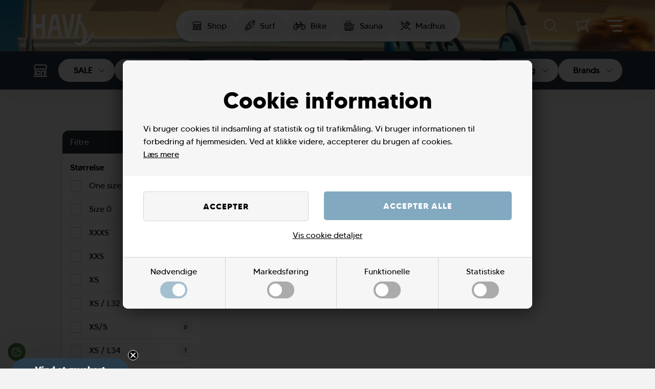

--- FILE ---
content_type: text/html; Charset=UTF-8
request_url: https://havsstore.dk/shop/shop-198c1.html
body_size: 86021
content:
<!DOCTYPE html>
<html lang='da' class="webshop-html" xmlns:fb="http://ogp.me/ns/fb#">
<head>
<title>Shop de seneste nyheder</title>
<script src="https://plus.bewise.dk/script/21-124-2" async></script>
    <meta http-equiv="Content-Type" content="text/html;charset=UTF-8" />
    <meta name="generator" content="DanDomain Webshop" />
    <link rel="canonical" href="https://havsstore.dk/shop/shop-198c1.html"/>
    <link rel="next" href="https://havsstore.dk/shop/shop-198c2.html">
    <meta property="og:title" content="Shop"/>
    <meta property="og:url" content="https://havsstore.dk/shop/shop-198c1.html"/>
    <meta name="description" content="Hos HAVS finder du alle former for beklædning - Udforsk for vores sortiment af stilet outdoor tøj til mænd og kvinder.">
<meta name="facebook-domain-verification" content="uahi4h7pcdqbur02hwmwhkf0pcrnuj" />
    <meta http-equiv="Page-Enter" content="blendTrans(Duration=0)">
    <meta http-equiv="Page-Exit" content="blendTrans(Duration=0)">
    <script type="text/javascript">
        var UsesOwnDoctype = true
        var LanguageID = '26';
        var ReloadBasket = '';
        var MaxBuyMsg = 'Antal må ikke være større end';
        var MinBuyMsg = 'Antal må ikke være mindre end';
        var SelectVarMsg = 'Vælg variant før køb';
        var ProductNumber = '';
        var ProductVariantMasterID = '';
        var Keyword = '';
        var SelectVarTxt = 'Vælg variant';
        var ShowBasketUrl = '/shop/showbasket.html';
        var CurrencyReturnUrl = '/shop/shop-198c1.html';
        var ReqVariantSelect = 'true';
        var EnablePicProtect = false;
        var PicprotectMsg = '(c) Copyright';
        var AddedToBasketMessageTriggered = false;
        var CookiePolicy = {"cookiesRequireConsent":true,"allowTrackingCookies":false,"allowStatisticsCookies":false,"allowFunctionalCookies":false};
        setInterval(function(){SilentAjaxGetRequest(location.href);},900000);
    </script>
<script>
window.dataLayer = window.dataLayer || [];
function gtag(){dataLayer.push(arguments);}
gtag('consent', 'default', {
'ad_storage': 'denied',
'analytics_storage': 'denied',
'ad_user_data': 'denied',
'ad_personalization': 'denied',
'personalization_storage': 'denied',
'functionality_storage': 'denied',
'security_storage': 'granted'
});
</script>

<script src="https://www.googletagmanager.com/gtag/js?id=UA-179500052-1" class="shop-native-gtag-script" async ></script>
<script>
window.dataLayer = window.dataLayer || [];
function gtag(){dataLayer.push(arguments);}
gtag('js', new Date());
gtag('config', 'UA-179500052-1', { 'anonymize_ip': true });
gtag('set', 'ads_data_redaction', true);
gtag('config', 'AW-11004650514', { 'anonymize_ip': true,'send_page_view': false });
</script>

<script type="text/plain" class="ce-script">(function(w,d,s,l,i){w[l]=w[l]||[];w[l].push({'gtm.start':new Date().getTime(),event:'gtm.js'});var f=d.getElementsByTagName(s)[0],j=d.createElement(s),dl=l!='dataLayer'?'&l='+l:'';j.async=true;j.src='https://www.googletagmanager.com/gtm.js?id='+i+dl;f.parentNode.insertBefore(j,f);})(window,document,'script','dataLayer','GTM-WQ9RT9Q');</script>
<script type="text/plain" class="ce-script">
!function(f,b,e,v,n,t,s)
{if(f.fbq)return;n=f.fbq=function(){n.callMethod?
n.callMethod.apply(n,arguments):n.queue.push(arguments)};
if(!f._fbq)f._fbq=n;n.push=n;n.loaded=!0;n.version='2.0';
n.queue=[];t=b.createElement(e);t.async=!0;
t.src=v;s=b.getElementsByTagName(e)[0];
s.parentNode.insertBefore(t,s)}(window,document,'script',
'https://connect.facebook.net/en_US/fbevents.js');
fbq('init', '6756502074420296'); 
</script>
<noscript><img height="1" width="1" style="display:none"
src="https://www.facebook.com/tr?id=6756502074420296&ev=PageView&noscript=1"/>
</noscript>
<script type="text/plain" class="ce-script">fbq('track', 'PageView',{},{eventID: 'C2F4F263-8D37-46C5-A2A5-642F739AFE1B'});</script>
    <script type="text/javascript" src="/shop/frontend/public/js/webshop.all.min.js?v=8.117.5220"></script>
    <link rel="alternate" type="application/rss+xml" href="https://havsstore.dk/shop/shop-198c1.rss">

<script>
  var texts = {
    "chooseVariant": "Vælg variant",
    "addToBasket": "Læg i kurven"
  };
</script>
<!-- Start ProfitMetrics - (v1) -->
<script>
  window.profitMetrics = {
    pid: '992B90031C99ECEE',
  }
</script>
<script src="https://cdn1.profitmetrics.io/992B90031C99ECEE/bundle.js" defer></script>
<!-- End ProfitMetrics - (v1) -->

<meta http-equiv="X-UA-Compatible" content="IE=edge">
<meta name="viewport" content="initial-scale=1.0, maximum-scale=1.0, user-scalable=no">
<link href="/images/skins/Default/css/main.v4.css?v=4" rel="stylesheet" type="text/css">
<link href="/images/skins/Default/css/checkout.css" rel="stylesheet" type="text/css">
<link rel="icon" type="image/png" sizes="32x32" href="/images/skins/Default/images/favicon.png">

<script>
  var ismobile = false;
  checkIfMobile();
  window.onresize = function() {
    checkIfMobile()
  }
  function checkIfMobile() {
    if (window.innerWidth <= 760) {
      ismobile = true;
    }
    else {
      ismobile = false;
    } 
  }
  var hasfilter = false;
</script>

<script type="text/javascript" src="//widget.trustpilot.com/bootstrap/v5/tp.widget.bootstrap.min.js" async></script>
</head>


<body class="webshop-productlist webshop-body">
<noscript><iframe src='https://www.googletagmanager.com/ns.html?id=GTM-WQ9RT9Q'height='0' width='0' style='display:none;visibility:hidden'></iframe></noscript><style type="text/css">   #CookiePolicy {       background-color: #192229;       color: #FFFFFF;       left: 0;       width: 100%;       text-align: center;       z-index: 999;   }       #CookiePolicy h1, #CookiePolicy h2, #CookiePolicy h3, #CookiePolicy h4, #CookiePolicy h5  {       color: #FFFFFF;   }   #CookiePolicy label  {       color: #FFFFFF;   }       #CookiePolicy .Close {       display: block;       text-decoration: none;       font-size: 14px;       height: 20px;       position: absolute;       right: 10px;       top: 0;       width: 20px;       color: #FFFFFF;   }       .CookiePolicyCenterText {      margin: 30px auto;      text-align: left;      max-width: 100%;      position: relative;      width: 980px;   }       .CookiePolicyText {      padding-left:10px;   }</style>    <!--googleoff: all-->
<div id="CookiePolicy" class="fixed-top"><div class="CookiePolicyCenterText"><div class="CookiePolicyText"><h2>Cookie information</h2>

<p>
	Vi bruger cookies til indsamling af statistik og til trafikmåling. Vi bruger informationen til forbedring af hjemmesiden. Ved at klikke videre, accepterer du brugen af cookies.<br />
	<a href="/shop/terms.html?HideCookieDialog=1#cookieconsent">Læs mere</a>
</p>
<div class="cookie-policy-consents-container"><div class="cookie-policy-consents-area area-system-cookies"><input type="checkbox" checked disabled/><label>Nødvendige</label></div><div class="cookie-policy-consents-area area-tracking-cookies"><input type="checkbox" id="cookie-policy-consent-tracking" onclick="toggleConsentForCookieType(this)"/><label for="cookie-policy-consent-tracking">Markedsføring</label></div><div class="cookie-policy-consents-area area-functional-cookies"><input type="checkbox" id="cookie-policy-consent-functional" onclick="toggleConsentForCookieType(this)"/><label for="cookie-policy-consent-functional">Funktionelle</label></div><div class="cookie-policy-consents-area area-statistics-cookies"><input type="checkbox" id="cookie-policy-consent-statistics" onclick="toggleConsentForCookieType(this)"/><label for="cookie-policy-consent-statistics">Statistiske</label></div></div><div class="cookie-policy-details-link-container"><a href="#" onclick="toggleCookiePolicyDetails()">Vis cookie detaljer</a></div><div class="cookie-policy-details-container"><div class="rtable rtable--4cols"><div style="order:1;" class="rtable-cell rtable-header-cell">Cookie</div><div style="order:2;" class="rtable-cell cookie-policy-details-globally-mapped cookie-policy-details-thirdparty cookie-policy-details-column-name">_GRECAPTCHA</div><div style="order:3;" class="rtable-cell cookie-policy-details-globally-mapped cookie-policy-details-column-name">ASPSESSIONID*</div><div style="order:4;" class="rtable-cell cookie-policy-details-globally-mapped cookie-policy-details-column-name">basketIdentifier</div><div style="order:5;" class="rtable-cell cookie-policy-details-globally-mapped cookie-policy-details-column-name">DanDomainWebShop5Favorites</div><div style="order:6;" class="rtable-cell cookie-policy-details-globally-mapped cookie-policy-details-column-name">DDCookiePolicy</div><div style="order:7;" class="rtable-cell cookie-policy-details-globally-mapped cookie-policy-details-column-name">DDCookiePolicy-consent-functional</div><div style="order:8;" class="rtable-cell cookie-policy-details-globally-mapped cookie-policy-details-column-name">DDCookiePolicy-consent-statistics</div><div style="order:9;" class="rtable-cell cookie-policy-details-globally-mapped cookie-policy-details-column-name">DDCookiePolicy-consent-tracking</div><div style="order:10;" class="rtable-cell cookie-policy-details-globally-mapped cookie-policy-details-column-name">DDCookiePolicyDialog</div><div style="order:11;" class="rtable-cell cookie-policy-details-globally-mapped cookie-policy-details-column-name cookie-policy-details-exists-on-client">SharedSessionId</div><div style="order:12;" class="rtable-cell cookie-policy-details-globally-mapped cookie-policy-details-column-name">shop6TipBotFilterRandomStringValue</div><div style="order:13;" class="rtable-cell cookie-policy-details-globally-mapped cookie-policy-details-column-name">shopReviewRandomStringValue</div><div style="order:14;" class="rtable-cell cookie-policy-details-globally-mapped cookie-policy-details-column-name">shopShowBasketSendMailRandomStringValue</div><div style="order:15;" class="rtable-cell cookie-policy-details-globally-mapped cookie-policy-details-thirdparty cookie-policy-details-column-name">_fbp</div><div style="order:16;" class="rtable-cell cookie-policy-details-globally-mapped cookie-policy-details-thirdparty cookie-policy-details-column-name">_ga*</div><div style="order:17;" class="rtable-cell cookie-policy-details-globally-mapped cookie-policy-details-thirdparty cookie-policy-details-column-name">_gat_gtag_UA(Viabill)</div><div style="order:18;" class="rtable-cell cookie-policy-details-globally-mapped cookie-policy-details-thirdparty cookie-policy-details-column-name">_gat_gtag_UA_</div><div style="order:19;" class="rtable-cell cookie-policy-details-globally-mapped cookie-policy-details-thirdparty cookie-policy-details-column-name">_gid</div><div style="order:20;" class="rtable-cell cookie-policy-details-globally-mapped cookie-policy-details-thirdparty cookie-policy-details-column-name">GPS</div><div style="order:21;" class="rtable-cell cookie-policy-details-globally-mapped cookie-policy-details-thirdparty cookie-policy-details-column-name">VISITOR_INFO1_LIVE</div><div style="order:22;" class="rtable-cell cookie-policy-details-globally-mapped cookie-policy-details-thirdparty cookie-policy-details-column-name">YSC</div><div style="order:1;" class="rtable-cell rtable-header-cell">Kategori</div><div style="order:2;" class="rtable-cell cookie-policy-details-globally-mapped cookie-policy-details-thirdparty cookie-policy-details-column-category">Nødvendige</div><div style="order:3;" class="rtable-cell cookie-policy-details-globally-mapped cookie-policy-details-column-category">Nødvendige</div><div style="order:4;" class="rtable-cell cookie-policy-details-globally-mapped cookie-policy-details-column-category">Nødvendige</div><div style="order:5;" class="rtable-cell cookie-policy-details-globally-mapped cookie-policy-details-column-category">Nødvendige</div><div style="order:6;" class="rtable-cell cookie-policy-details-globally-mapped cookie-policy-details-column-category">Nødvendige</div><div style="order:7;" class="rtable-cell cookie-policy-details-globally-mapped cookie-policy-details-column-category">Nødvendige</div><div style="order:8;" class="rtable-cell cookie-policy-details-globally-mapped cookie-policy-details-column-category">Nødvendige</div><div style="order:9;" class="rtable-cell cookie-policy-details-globally-mapped cookie-policy-details-column-category">Nødvendige</div><div style="order:10;" class="rtable-cell cookie-policy-details-globally-mapped cookie-policy-details-column-category">Nødvendige</div><div style="order:11;" class="rtable-cell cookie-policy-details-globally-mapped cookie-policy-details-column-category cookie-policy-details-exists-on-client">Nødvendige</div><div style="order:12;" class="rtable-cell cookie-policy-details-globally-mapped cookie-policy-details-column-category">Nødvendige</div><div style="order:13;" class="rtable-cell cookie-policy-details-globally-mapped cookie-policy-details-column-category">Nødvendige</div><div style="order:14;" class="rtable-cell cookie-policy-details-globally-mapped cookie-policy-details-column-category">Nødvendige</div><div style="order:15;" class="rtable-cell cookie-policy-details-globally-mapped cookie-policy-details-thirdparty cookie-policy-details-column-category">Markedsføring</div><div style="order:16;" class="rtable-cell cookie-policy-details-globally-mapped cookie-policy-details-thirdparty cookie-policy-details-column-category">Markedsføring</div><div style="order:17;" class="rtable-cell cookie-policy-details-globally-mapped cookie-policy-details-thirdparty cookie-policy-details-column-category">Markedsføring</div><div style="order:18;" class="rtable-cell cookie-policy-details-globally-mapped cookie-policy-details-thirdparty cookie-policy-details-column-category">Markedsføring</div><div style="order:19;" class="rtable-cell cookie-policy-details-globally-mapped cookie-policy-details-thirdparty cookie-policy-details-column-category">Markedsføring</div><div style="order:20;" class="rtable-cell cookie-policy-details-globally-mapped cookie-policy-details-thirdparty cookie-policy-details-column-category">Markedsføring</div><div style="order:21;" class="rtable-cell cookie-policy-details-globally-mapped cookie-policy-details-thirdparty cookie-policy-details-column-category">Markedsføring</div><div style="order:22;" class="rtable-cell cookie-policy-details-globally-mapped cookie-policy-details-thirdparty cookie-policy-details-column-category">Markedsføring</div><div style="order:1;" class="rtable-cell rtable-header-cell">Beskrivelse</div><div style="order:2;" class="rtable-cell cookie-policy-details-globally-mapped cookie-policy-details-thirdparty cookie-policy-details-column-description">Bruges til Google ReCaptcha<div class="cookie-policy-third-party-details-container">Google LLC</div></div><div style="order:3;" class="rtable-cell cookie-policy-details-globally-mapped cookie-policy-details-column-description">Bruges til at gemme session data</div><div style="order:4;" class="rtable-cell cookie-policy-details-globally-mapped cookie-policy-details-column-description">Bruges til at gemme kurv</div><div style="order:5;" class="rtable-cell cookie-policy-details-globally-mapped cookie-policy-details-column-description">Bruges af funktionen favorit produkter</div><div style="order:6;" class="rtable-cell cookie-policy-details-globally-mapped cookie-policy-details-column-description">Bruges til at gemme cookie samtykke</div><div style="order:7;" class="rtable-cell cookie-policy-details-globally-mapped cookie-policy-details-column-description">Bruges til at gemme cookie samtykke</div><div style="order:8;" class="rtable-cell cookie-policy-details-globally-mapped cookie-policy-details-column-description">Bruges til at gemme cookie samtykke</div><div style="order:9;" class="rtable-cell cookie-policy-details-globally-mapped cookie-policy-details-column-description">Bruges til at gemme cookie samtykke</div><div style="order:10;" class="rtable-cell cookie-policy-details-globally-mapped cookie-policy-details-column-description">Bruges til at gemme cookie samtykke</div><div style="order:11;" class="rtable-cell cookie-policy-details-globally-mapped cookie-policy-details-column-description cookie-policy-details-exists-on-client">Bruges til at gemme session data</div><div style="order:12;" class="rtable-cell cookie-policy-details-globally-mapped cookie-policy-details-column-description">Bruges af funktionen tip en ven</div><div style="order:13;" class="rtable-cell cookie-policy-details-globally-mapped cookie-policy-details-column-description">Bruges af funktionen produkt anmeldelser</div><div style="order:14;" class="rtable-cell cookie-policy-details-globally-mapped cookie-policy-details-column-description">Bruges til send kurven til en ven funktionen</div><div style="order:15;" class="rtable-cell cookie-policy-details-globally-mapped cookie-policy-details-thirdparty cookie-policy-details-column-description">Bruges af Facebook til online markedsføring<div class="cookie-policy-third-party-details-container">Facebook, Inc.</div></div><div style="order:16;" class="rtable-cell cookie-policy-details-globally-mapped cookie-policy-details-thirdparty cookie-policy-details-column-description">Google analytics bruges til at indsamle statistik om den besøgende<div class="cookie-policy-third-party-details-container">Google LLC</div></div><div style="order:17;" class="rtable-cell cookie-policy-details-globally-mapped cookie-policy-details-thirdparty cookie-policy-details-column-description">Bruges af Google til at tilpasse visning af annoncer<div class="cookie-policy-third-party-details-container">Google LLC</div></div><div style="order:18;" class="rtable-cell cookie-policy-details-globally-mapped cookie-policy-details-thirdparty cookie-policy-details-column-description">Bruges af Google til at tilpasse visning af annoncer<div class="cookie-policy-third-party-details-container">Google LLC</div></div><div style="order:19;" class="rtable-cell cookie-policy-details-globally-mapped cookie-policy-details-thirdparty cookie-policy-details-column-description">Google analytics bruges til at indsamle statistik om den besøgende<div class="cookie-policy-third-party-details-container">Google LLC</div></div><div style="order:20;" class="rtable-cell cookie-policy-details-globally-mapped cookie-policy-details-thirdparty cookie-policy-details-column-description">Bruges af Youtube til afspilning af video<div class="cookie-policy-third-party-details-container">youtube.com </div></div><div style="order:21;" class="rtable-cell cookie-policy-details-globally-mapped cookie-policy-details-thirdparty cookie-policy-details-column-description">Bruges af Youtube til afspilning af video<div class="cookie-policy-third-party-details-container">youtube.com</div></div><div style="order:22;" class="rtable-cell cookie-policy-details-globally-mapped cookie-policy-details-thirdparty cookie-policy-details-column-description">Bruges af Youtube til afspilning af video<div class="cookie-policy-third-party-details-container">youtube.com</div></div><div style="order:1;" class="rtable-cell rtable-header-cell">Udløb</div><div style="order:2;" class="rtable-cell cookie-policy-details-globally-mapped cookie-policy-details-thirdparty cookie-policy-details-column-expire">182 dage</div><div style="order:3;" class="rtable-cell cookie-policy-details-globally-mapped cookie-policy-details-column-expire">session</div><div style="order:4;" class="rtable-cell cookie-policy-details-globally-mapped cookie-policy-details-column-expire">30 dage</div><div style="order:5;" class="rtable-cell cookie-policy-details-globally-mapped cookie-policy-details-column-expire">365 dage</div><div style="order:6;" class="rtable-cell cookie-policy-details-globally-mapped cookie-policy-details-column-expire">365 dage</div><div style="order:7;" class="rtable-cell cookie-policy-details-globally-mapped cookie-policy-details-column-expire">365 dage</div><div style="order:8;" class="rtable-cell cookie-policy-details-globally-mapped cookie-policy-details-column-expire">365 dage</div><div style="order:9;" class="rtable-cell cookie-policy-details-globally-mapped cookie-policy-details-column-expire">365 dage</div><div style="order:10;" class="rtable-cell cookie-policy-details-globally-mapped cookie-policy-details-column-expire">365 dage</div><div style="order:11;" class="rtable-cell cookie-policy-details-globally-mapped cookie-policy-details-column-expire cookie-policy-details-exists-on-client">365 dage</div><div style="order:12;" class="rtable-cell cookie-policy-details-globally-mapped cookie-policy-details-column-expire">session</div><div style="order:13;" class="rtable-cell cookie-policy-details-globally-mapped cookie-policy-details-column-expire">session</div><div style="order:14;" class="rtable-cell cookie-policy-details-globally-mapped cookie-policy-details-column-expire">session</div><div style="order:15;" class="rtable-cell cookie-policy-details-globally-mapped cookie-policy-details-thirdparty cookie-policy-details-column-expire">90 dage</div><div style="order:16;" class="rtable-cell cookie-policy-details-globally-mapped cookie-policy-details-thirdparty cookie-policy-details-column-expire">730 dage</div><div style="order:17;" class="rtable-cell cookie-policy-details-globally-mapped cookie-policy-details-thirdparty cookie-policy-details-column-expire">1 dage</div><div style="order:18;" class="rtable-cell cookie-policy-details-globally-mapped cookie-policy-details-thirdparty cookie-policy-details-column-expire">2 minutter</div><div style="order:19;" class="rtable-cell cookie-policy-details-globally-mapped cookie-policy-details-thirdparty cookie-policy-details-column-expire">2 minutter</div><div style="order:20;" class="rtable-cell cookie-policy-details-globally-mapped cookie-policy-details-thirdparty cookie-policy-details-column-expire">1 dage</div><div style="order:21;" class="rtable-cell cookie-policy-details-globally-mapped cookie-policy-details-thirdparty cookie-policy-details-column-expire">180 dage</div><div style="order:22;" class="rtable-cell cookie-policy-details-globally-mapped cookie-policy-details-thirdparty cookie-policy-details-column-expire">session</div></div></div><div class="cookie-policy-accept-buttons-container"><input id="cookie-policy-accept-button" data-accept-text-original="Accepter" data-accept-text-modified="" class="cookie-policy-accept cookie-policy-button" type="button" value="Accepter" onclick="cookiePolicyAccept('7fc5cbf4514ef8111503a3a1ff2f7db62fb1e526')"/><input class="cookie-policy-accept-all cookie-policy-button" type="button" value="Accepter alle" onclick="cookiePolicyAcceptAll('7fc5cbf4514ef8111503a3a1ff2f7db62fb1e526')"/></div></div></div></div>
<!--googleon: all-->
<div class="menu">
  <div class="container">
    <div class="top">
      <a href="/shop/frontpage.html">
        <svg xmlns="http://www.w3.org/2000/svg" width="131.102" height="66.788" viewBox="0 0 131.102 66.788">
          <g id="Group_7" data-name="Group 7" transform="translate(-62.362 -291.105)">
            <path id="Path_2" data-name="Path 2" d="M62.573,340.464a1.148,1.148,0,0,1-.211-.708V292.119a1.151,1.151,0,0,1,.211-.708.635.635,0,0,1,.526-.283h5.529a.618.618,0,0,1,.526.319,1.207,1.207,0,0,1,.211.672v18.474a1.845,1.845,0,0,0,.368,1.133,1.047,1.047,0,0,0,.843.5h10a1,1,0,0,0,.816-.46,2.194,2.194,0,0,0,.4-1.168V292.119a1.2,1.2,0,0,1,.211-.672.616.616,0,0,1,.526-.319h5.528a.637.637,0,0,1,.527.283,1.161,1.161,0,0,1,.211.708v47.637a1.158,1.158,0,0,1-.211.708.635.635,0,0,1-.527.283H82.527a.616.616,0,0,1-.526-.319,1.192,1.192,0,0,1-.211-.672V323.335a2.2,2.2,0,0,0-.4-1.168,1,1,0,0,0-.816-.46h-10a1.019,1.019,0,0,0-.816.425,1.991,1.991,0,0,0-.4,1.133v16.492a1.2,1.2,0,0,1-.211.672.618.618,0,0,1-.526.319H63.1a.633.633,0,0,1-.526-.283" transform="translate(0 -0.006)" fill="#fff"/>
            <path id="Path_3" data-name="Path 3" d="M123.583,317.555a.9.9,0,0,0,.815-.5,1.648,1.648,0,0,0,.185-1.132l-2.948-14.582a1.585,1.585,0,0,0-.474-.991,1.251,1.251,0,0,0-.895-.425h-.316a1.255,1.255,0,0,0-.895.425,1.581,1.581,0,0,0-.474.991l-2.9,14.582-.053.354a1.5,1.5,0,0,0,.263.92.866.866,0,0,0,.738.354Zm-19.216,23a.968.968,0,0,1-.106-.637l9.319-47.637a1.687,1.687,0,0,1,.4-.744.87.87,0,0,1,.658-.319h10.95a.959.959,0,0,1,.632.283,1.38,1.38,0,0,1,.422.708l9.318,47.637v.213c0,.52-.175.778-.526.778h-5.16a.991.991,0,0,1-.657-.318,1.19,1.19,0,0,1-.4-.743l-2.579-13.166a1.922,1.922,0,0,0-.527-1.062,1.258,1.258,0,0,0-.895-.424H115a1.254,1.254,0,0,0-.9.424,1.9,1.9,0,0,0-.527,1.062L111,339.71a1.254,1.254,0,0,1-.394.815,1,1,0,0,1-.658.318h-5.161a.471.471,0,0,1-.42-.283" transform="translate(-10.836 -0.031)" fill="#fff"/>
            <path id="Path_4" data-name="Path 4" d="M173.663,292.119a2.447,2.447,0,0,1-.053.566l-9.582,47.142a1.1,1.1,0,0,1-.368.743,1.429,1.429,0,0,1-.79.177h-6.477a1.561,1.561,0,0,1-.815-.177,1.042,1.042,0,0,1-.4-.743l-9.529-47.142a2.821,2.821,0,0,1-.053-.637q0-.92.684-.921h4.791a1.7,1.7,0,0,1,.869.177,1.054,1.054,0,0,1,.4.743q1,5.026,3.317,16.422t3.528,17.625q.261,1.274.42,1.274c.139,0,.281-.425.421-1.274q1.21-6.228,3.528-17.625t3.317-16.422a1.208,1.208,0,0,1,.448-.743,1.57,1.57,0,0,1,.815-.177h4.844q.684,0,.685.991" transform="translate(-21.535 -0.006)" fill="#fff"/>
            <path id="Path_5" data-name="Path 5" d="M196.02,295.577c.688-3.211,1.147-4.151.344-4.454,0,0-5.134-.041-5.722,0-.772.054-.844.66-.987,1.337-.076.735-2.809,13.95-2.981,15.177-.212,1.509-1.62,8.266-2.462,12.6-1.252,6.449-1.514,7.844-2.6,13.119-.125.654-1.111,5.938-1.146,6.078a1.878,1.878,0,0,0-.012.906c.241.493.4.406,1.26.406.408,0,4.323,0,4.519-.039a1.124,1.124,0,0,0,.826-.7c.184-.573,2.265-12.275,2.81-14.334.512-1.934,2.511-12.287,2.592-12.821.138-.917.229-1.147.413-1.284a.725.725,0,0,1,.78-.114c.206.091.311.263.574.8,8.382,17.242,6.732,27.11,6.426,28.983-.727,4.449-1.375,5.712-2.572,7.815a7.049,7.049,0,0,1-5.878,3.537,12.848,12.848,0,0,1-3.658-.239,9.719,9.719,0,0,1-3.46-1.614c-.344-.223-.635-.408-.875-.557a1.578,1.578,0,0,0-.948-.181q-1.566.11-1.438,1.956a3.418,3.418,0,0,0,.4,1.457,6.465,6.465,0,0,0,.87,1.176,9.678,9.678,0,0,0,5.669,2.943,28.02,28.02,0,0,0,6.174.311,28.918,28.918,0,0,0,9.54-2.213,26.028,26.028,0,0,0,7.62-5.047,37,37,0,0,0,6.1-7.724,61.8,61.8,0,0,0,5.549-11.457,2.87,2.87,0,0,0,.252-1.317,4.655,4.655,0,0,0-.414-1.7,1.146,1.146,0,0,0-1.227-.657A1.965,1.965,0,0,0,220.771,329q-.6,1.219-1.034,2.113a47.134,47.134,0,0,1-2.517,4.815,65.864,65.864,0,0,1-3.914,5.963,43.7,43.7,0,0,1-4.366,5.129q-2.209,2.2-3.981,2.2c.686-1.449,3.1-5.772,3.79-9.721,1.143-6.561-.229-10.665-1.261-14.45-2.867-9.412-12.271-20.24-12.615-23.279.138-1.767.918-4.977,1.147-6.193" transform="translate(-30.537)" fill="#fff"/>
          </g>
        </svg>
      </a>
      <div class="btnclosemenu">
        <i>✕</i><span>Luk</span>
      </div>
    </div>
    <div class="columns">
      <div>
        <div id="ProductmenuContainer_DIV" class="ProductmenuContainer_DIV"><span class="Heading_Productmenu Heading_ProductMenu">Produkter<br></span><style type="text/css">.ProductMenu_MenuItemBold{font-weight:bold;}</style><ul id="ProductMenu_List"><li class="RootCategory_Productmenu active"><a name="ActiveCategory_A" ID="ActiveCategory_A"></a><a href="/shop/shop-198c1.html" class="CategoryLink0_Productmenu Activ_Productmenu Activ_ProductMenu" title="Shop">Shop</a></li><li class="RootCategory_Productmenu has-dropdown"><a href="/shop/sale-179s1.html" class="CategoryLink0_Productmenu Deactiv_Productmenu Deactiv_ProductMenu" title="SALE"><span class="ProductMenu_MenuItemBold">SALE</span></a><ul class="dropdown"><li class="SubCategory1_Productmenu"><a href="/shop/surf-sale-466c1.html" class="CategoryLink1_Productmenu Deactiv_Productmenu Deactiv_ProductMenu" title="SURF SALE">SURF SALE</a></li><li class="SubCategory1_Productmenu"><a href="/shop/bike-sale-467c1.html" class="CategoryLink1_Productmenu Deactiv_Productmenu Deactiv_ProductMenu" title="BIKE SALE">BIKE SALE</a></li><li class="SubCategory1_Productmenu"><a href="/shop/skate-sale-468c1.html" class="CategoryLink1_Productmenu Deactiv_Productmenu Deactiv_ProductMenu" title="SKATE SALE">SKATE SALE</a></li></ul></li><li class="RootCategory_Productmenu has-dropdown"><a href="/shop/beklaedning-50s1.html" class="CategoryLink0_Productmenu Deactiv_Productmenu Deactiv_ProductMenu" title="Beklædning"><span class="ProductMenu_MenuItemBold">Beklædning</span></a><ul class="dropdown"><li class="SubCategory1_Productmenu has-dropdown"><a href="/shop/maend-59s1.html" class="CategoryLink1_Productmenu Deactiv_Productmenu Deactiv_ProductMenu" title="Mænd"><span class="ProductMenu_MenuItemBold">Mænd</span></a><ul class="dropdown"><li class="SubCategory2_Productmenu"><a href="/shop/accessories-til-maend-98c1.html" class="CategoryLink2_Productmenu Deactiv_Productmenu Deactiv_ProductMenu" title="Accessories">Accessories</a></li><li class="SubCategory2_Productmenu"><a href="/shop/jakker-til-maend-97c1.html" class="CategoryLink2_Productmenu Deactiv_Productmenu Deactiv_ProductMenu" title="Jakker">Jakker</a></li><li class="SubCategory2_Productmenu"><a href="/shop/pants-til-maend-117c1.html" class="CategoryLink2_Productmenu Deactiv_Productmenu Deactiv_ProductMenu" title="Pants">Pants</a></li><li class="SubCategory2_Productmenu"><a href="/shop/shorts-til-maend-96c1.html" class="CategoryLink2_Productmenu Deactiv_Productmenu Deactiv_ProductMenu" title="Shorts">Shorts</a></li><li class="SubCategory2_Productmenu"><a href="/shop/skjorter-til-maend-88c1.html" class="CategoryLink2_Productmenu Deactiv_Productmenu Deactiv_ProductMenu" title="Skjorter">Skjorter</a></li><li class="SubCategory2_Productmenu"><a href="/shop/sko-til-maend-284c1.html" class="CategoryLink2_Productmenu Deactiv_Productmenu Deactiv_ProductMenu" title="Sko">Sko</a></li><li class="SubCategory2_Productmenu"><a href="/shop/strik-til-maend-77c1.html" class="CategoryLink2_Productmenu Deactiv_Productmenu Deactiv_ProductMenu" title="Strik">Strik</a></li><li class="SubCategory2_Productmenu"><a href="/shop/sweatshirts-til-maend-74c1.html" class="CategoryLink2_Productmenu Deactiv_Productmenu Deactiv_ProductMenu" title="Sweatshirts">Sweatshirts</a></li><li class="SubCategory2_Productmenu"><a href="/shop/t-shirts-til-maend-75c1.html" class="CategoryLink2_Productmenu Deactiv_Productmenu Deactiv_ProductMenu" title="T-Shirts">T-Shirts</a></li><li class="SubCategory2_Productmenu"><a href="/shop/veste-til-maend-283c1.html" class="CategoryLink2_Productmenu Deactiv_Productmenu Deactiv_ProductMenu" title="Veste">Veste</a></li></ul></li><li class="SubCategory1_Productmenu has-dropdown"><a href="/shop/kvinder-60s1.html" class="CategoryLink1_Productmenu Deactiv_Productmenu Deactiv_ProductMenu" title="Kvinder"><span class="ProductMenu_MenuItemBold">Kvinder</span></a><ul class="dropdown"><li class="SubCategory2_Productmenu"><a href="/shop/accessories-til-kvinder-99c1.html" class="CategoryLink2_Productmenu Deactiv_Productmenu Deactiv_ProductMenu" title="Accessories">Accessories</a></li><li class="SubCategory2_Productmenu"><a href="/shop/jakker-til-kvinder-106c1.html" class="CategoryLink2_Productmenu Deactiv_Productmenu Deactiv_ProductMenu" title="Jakker">Jakker</a></li><li class="SubCategory2_Productmenu"><a href="/shop/jumpsuits-til-kvinder-281c1.html" class="CategoryLink2_Productmenu Deactiv_Productmenu Deactiv_ProductMenu" title="Jumpsuits">Jumpsuits</a></li><li class="SubCategory2_Productmenu"><a href="/shop/kjoler-til-kvinder-168c1.html" class="CategoryLink2_Productmenu Deactiv_Productmenu Deactiv_ProductMenu" title="Kjoler">Kjoler</a></li><li class="SubCategory2_Productmenu"><a href="/shop/pants-til-kvinder-116c1.html" class="CategoryLink2_Productmenu Deactiv_Productmenu Deactiv_ProductMenu" title="Pants">Pants</a></li><li class="SubCategory2_Productmenu"><a href="/shop/shorts-til-kvinder-115c1.html" class="CategoryLink2_Productmenu Deactiv_Productmenu Deactiv_ProductMenu" title="Shorts">Shorts</a></li><li class="SubCategory2_Productmenu"><a href="/shop/skjorter-til-kvinder-92c1.html" class="CategoryLink2_Productmenu Deactiv_Productmenu Deactiv_ProductMenu" title="Skjorter">Skjorter</a></li><li class="SubCategory2_Productmenu"><a href="/shop/sko-til-kvinder-285c1.html" class="CategoryLink2_Productmenu Deactiv_Productmenu Deactiv_ProductMenu" title="Sko">Sko</a></li><li class="SubCategory2_Productmenu"><a href="/shop/strik-til-kvinder-90c1.html" class="CategoryLink2_Productmenu Deactiv_Productmenu Deactiv_ProductMenu" title="Strik">Strik</a></li><li class="SubCategory2_Productmenu"><a href="/shop/sweatshirts-til-kvinder-89c1.html" class="CategoryLink2_Productmenu Deactiv_Productmenu Deactiv_ProductMenu" title="Sweatshirts">Sweatshirts</a></li><li class="SubCategory2_Productmenu"><a href="/shop/t-shirts-til-kvinder-91c1.html" class="CategoryLink2_Productmenu Deactiv_Productmenu Deactiv_ProductMenu" title="T-Shirts">T-Shirts</a></li><li class="SubCategory2_Productmenu"><a href="/shop/veste-til-kvinder-282c1.html" class="CategoryLink2_Productmenu Deactiv_Productmenu Deactiv_ProductMenu" title="Veste">Veste</a></li></ul></li><li class="SubCategory1_Productmenu has-dropdown"><a href="/shop/boern-76s1.html" class="CategoryLink1_Productmenu Deactiv_Productmenu Deactiv_ProductMenu" title="Børn"><span class="ProductMenu_MenuItemBold">Børn</span></a><ul class="dropdown"><li class="SubCategory2_Productmenu"><a href="/shop/accessories-til-boern-132c1.html" class="CategoryLink2_Productmenu Deactiv_Productmenu Deactiv_ProductMenu" title="Accessories">Accessories</a></li><li class="SubCategory2_Productmenu"><a href="/shop/sko-til-boern-286c1.html" class="CategoryLink2_Productmenu Deactiv_Productmenu Deactiv_ProductMenu" title="Sko">Sko</a></li><li class="SubCategory2_Productmenu"><a href="/shop/sweatshirts-til-boern-93c1.html" class="CategoryLink2_Productmenu Deactiv_Productmenu Deactiv_ProductMenu" title="Sweatshirts">Sweatshirts</a></li><li class="SubCategory2_Productmenu"><a href="/shop/t-shirts-til-boern-94c1.html" class="CategoryLink2_Productmenu Deactiv_Productmenu Deactiv_ProductMenu" title="T-Shirts">T-Shirts</a></li></ul></li><li class="SubCategory1_Productmenu has-dropdown"><a href="/shop/boligtilbehoer-78s1.html" class="CategoryLink1_Productmenu Deactiv_Productmenu Deactiv_ProductMenu" title="Boligtilbehør"><span class="ProductMenu_MenuItemBold">Boligtilbehør</span></a><ul class="dropdown"><li class="SubCategory2_Productmenu"><a href="/shop/boeger-86c1.html" class="CategoryLink2_Productmenu Deactiv_Productmenu Deactiv_ProductMenu" title="Bøger">Bøger</a></li><li class="SubCategory2_Productmenu"><a href="/shop/emaljekrus-80c1.html" class="CategoryLink2_Productmenu Deactiv_Productmenu Deactiv_ProductMenu" title="Emaljekrus">Emaljekrus</a></li><li class="SubCategory2_Productmenu"><a href="/shop/hamam--haandklaeder-172c1.html" class="CategoryLink2_Productmenu Deactiv_Productmenu Deactiv_ProductMenu" title="Hamam- & Håndklæder">Hamam- & Håndklæder</a></li><li class="SubCategory2_Productmenu"><a href="/shop/plakater-79c1.html" class="CategoryLink2_Productmenu Deactiv_Productmenu Deactiv_ProductMenu" title="Plakater">Plakater</a></li><li class="SubCategory2_Productmenu"><a href="/shop/wellness-129c1.html" class="CategoryLink2_Productmenu Deactiv_Productmenu Deactiv_ProductMenu" title="Wellness">Wellness</a></li></ul></li></ul></li><li class="RootCategory_Productmenu has-dropdown"><a href="/shop/surfing-4s1.html" class="CategoryLink0_Productmenu Deactiv_Productmenu Deactiv_ProductMenu" title="Surfing"><span class="ProductMenu_MenuItemBold">Surfing</span></a><ul class="dropdown"><li class="SubCategory1_Productmenu"><a href="/shop/surfpakker-153c1.html" class="CategoryLink1_Productmenu Deactiv_Productmenu Deactiv_ProductMenu" title="Surfpakker">Surfpakker</a></li><li class="SubCategory1_Productmenu has-dropdown"><a href="/shop/surfboards-3s1.html" class="CategoryLink1_Productmenu Deactiv_Productmenu Deactiv_ProductMenu" title="Surfboards"><span class="ProductMenu_MenuItemBold">Surfboards</span></a><ul class="dropdown"><li class="SubCategory2_Productmenu"><a href="/shop/longboard-51c1.html" class="CategoryLink2_Productmenu Deactiv_Productmenu Deactiv_ProductMenu" title="Longboard">Longboard</a></li><li class="SubCategory2_Productmenu"><a href="/shop/mini-malibu-52c1.html" class="CategoryLink2_Productmenu Deactiv_Productmenu Deactiv_ProductMenu" title="Mini Malibu">Mini Malibu</a></li><li class="SubCategory2_Productmenu"><a href="/shop/fun-shape-53c1.html" class="CategoryLink2_Productmenu Deactiv_Productmenu Deactiv_ProductMenu" title="Fun Shape">Fun Shape</a></li><li class="SubCategory2_Productmenu"><a href="/shop/fish-54c1.html" class="CategoryLink2_Productmenu Deactiv_Productmenu Deactiv_ProductMenu" title="Fish">Fish</a></li><li class="SubCategory2_Productmenu"><a href="/shop/shortboard-55c1.html" class="CategoryLink2_Productmenu Deactiv_Productmenu Deactiv_ProductMenu" title="Shortboard">Shortboard</a></li><li class="SubCategory2_Productmenu"><a href="/shop/soft-tops-84c1.html" class="CategoryLink2_Productmenu Deactiv_Productmenu Deactiv_ProductMenu" title="Soft Tops">Soft Tops</a></li></ul></li><li class="SubCategory1_Productmenu has-dropdown"><a href="/shop/sup-boards-7s1.html" class="CategoryLink1_Productmenu Deactiv_Productmenu Deactiv_ProductMenu" title="SUP Boards"><span class="ProductMenu_MenuItemBold">SUP Boards</span></a><ul class="dropdown"><li class="SubCategory2_Productmenu"><a href="/shop/oppustelig-sup-56c1.html" class="CategoryLink2_Productmenu Deactiv_Productmenu Deactiv_ProductMenu" title="Oppustelig SUP">Oppustelig SUP</a></li><li class="SubCategory2_Productmenu"><a href="/shop/allround-57c1.html" class="CategoryLink2_Productmenu Deactiv_Productmenu Deactiv_ProductMenu" title="Allround">Allround</a></li><li class="SubCategory2_Productmenu"><a href="/shop/paddler-83c1.html" class="CategoryLink2_Productmenu Deactiv_Productmenu Deactiv_ProductMenu" title="Paddler">Paddler</a></li></ul></li><li class="SubCategory1_Productmenu"><a href="/shop/bodyboards-62c1.html" class="CategoryLink1_Productmenu Deactiv_Productmenu Deactiv_ProductMenu" title="Bodyboards">Bodyboards</a></li><li class="SubCategory1_Productmenu"><a href="/shop/skimboards-61c1.html" class="CategoryLink1_Productmenu Deactiv_Productmenu Deactiv_ProductMenu" title="Skimboards">Skimboards</a></li><li class="SubCategory1_Productmenu has-dropdown"><a href="/shop/accessories-til-surf-58s1.html" class="CategoryLink1_Productmenu Deactiv_Productmenu Deactiv_ProductMenu" title="Accessories til Surf"><span class="ProductMenu_MenuItemBold">Accessories til Surf</span></a><ul class="dropdown"><li class="SubCategory2_Productmenu"><a href="/shop/auto-accessories-66c1.html" class="CategoryLink2_Productmenu Deactiv_Productmenu Deactiv_ProductMenu" title="Auto Accessories">Auto Accessories</a></li><li class="SubCategory2_Productmenu"><a href="/shop/bags-covers-65c1.html" class="CategoryLink2_Productmenu Deactiv_Productmenu Deactiv_ProductMenu" title="Bags & Covers">Bags & Covers</a></li><li class="SubCategory2_Productmenu has-dropdown"><a href="/shop/fins-63s1.html" class="CategoryLink2_Productmenu Deactiv_Productmenu Deactiv_ProductMenu" title="Fins"><span class="ProductMenu_MenuItemBold">Fins</span></a><ul class="dropdown"><li class="SubCategory3_Productmenu"><a href="/shop/fcs-i-138c1.html" class="CategoryLink3_Productmenu Deactiv_Productmenu Deactiv_ProductMenu" title="FCS I">FCS I</a></li><li class="SubCategory3_Productmenu"><a href="/shop/fcs-ii-139c1.html" class="CategoryLink3_Productmenu Deactiv_Productmenu Deactiv_ProductMenu" title="FCS II">FCS II</a></li><li class="SubCategory3_Productmenu"><a href="/shop/futures-140c1.html" class="CategoryLink3_Productmenu Deactiv_Productmenu Deactiv_ProductMenu" title="Futures">Futures</a></li><li class="SubCategory3_Productmenu"><a href="/shop/longboard-finner-137c1.html" class="CategoryLink3_Productmenu Deactiv_Productmenu Deactiv_ProductMenu" title="Longboard finner">Longboard finner</a></li></ul></li><li class="SubCategory2_Productmenu"><a href="/shop/paddler-83c1.html" class="CategoryLink2_Productmenu Deactiv_Productmenu Deactiv_ProductMenu" title="Paddler">Paddler</a></li><li class="SubCategory2_Productmenu"><a href="/shop/surf-hangers-469c1.html" class="CategoryLink2_Productmenu Deactiv_Productmenu Deactiv_ProductMenu" title="Surf Hangers">Surf Hangers</a></li><li class="SubCategory2_Productmenu"><a href="/shop/surf-wax-277c1.html" class="CategoryLink2_Productmenu Deactiv_Productmenu Deactiv_ProductMenu" title="Surf Wax">Surf Wax</a></li><li class="SubCategory2_Productmenu"><a href="/shop/tail-pads-67c1.html" class="CategoryLink2_Productmenu Deactiv_Productmenu Deactiv_ProductMenu" title="Tail Pads">Tail Pads</a></li><li class="SubCategory2_Productmenu"><a href="/shop/tools-87c1.html" class="CategoryLink2_Productmenu Deactiv_Productmenu Deactiv_ProductMenu" title="Tools">Tools</a></li><li class="SubCategory2_Productmenu"><a href="/shop/leashes-64c1.html" class="CategoryLink2_Productmenu Deactiv_Productmenu Deactiv_ProductMenu" title="Leashes">Leashes</a></li></ul></li><li class="SubCategory1_Productmenu"><a href="/shop/balance-boards-472c1.html" class="CategoryLink1_Productmenu Deactiv_Productmenu Deactiv_ProductMenu" title="Balance Boards">Balance Boards</a></li><li class="SubCategory1_Productmenu has-dropdown"><a href="/shop/kitesurfing-152s1.html" class="CategoryLink1_Productmenu Deactiv_Productmenu Deactiv_ProductMenu" title="Kitesurfing"><span class="ProductMenu_MenuItemBold">Kitesurfing</span></a><ul class="dropdown"><li class="SubCategory2_Productmenu"><a href="/shop/trainer-kites-167c1.html" class="CategoryLink2_Productmenu Deactiv_Productmenu Deactiv_ProductMenu" title="Trainer Kites">Trainer Kites</a></li></ul></li><li class="SubCategory1_Productmenu"><a href="/shop/skate-surfskate-board-195c1.html" class="CategoryLink1_Productmenu Deactiv_Productmenu Deactiv_ProductMenu" title="Skate & Surfskate Board">Skate & Surfskate Board</a></li><li class="SubCategory1_Productmenu has-dropdown"><a href="/shop/vaaddragter-6s1.html" class="CategoryLink1_Productmenu Deactiv_Productmenu Deactiv_ProductMenu" title="Våddragter"><span class="ProductMenu_MenuItemBold">Våddragter</span></a><ul class="dropdown"><li class="SubCategory2_Productmenu has-dropdown"><a href="/shop/vaaddragter-til-maend-8s1.html" class="CategoryLink2_Productmenu Deactiv_Productmenu Deactiv_ProductMenu" title="Våddragter til Mænd"><span class="ProductMenu_MenuItemBold">Våddragter til Mænd</span></a><ul class="dropdown"><li class="SubCategory3_Productmenu"><a href="/shop/sommer-vaaddragter-til-maend-14c1.html" class="CategoryLink3_Productmenu Deactiv_Productmenu Deactiv_ProductMenu" title="Sommer Våddragter">Sommer Våddragter</a></li><li class="SubCategory3_Productmenu"><a href="/shop/all-round-vaaddragter-til-maend-12c1.html" class="CategoryLink3_Productmenu Deactiv_Productmenu Deactiv_ProductMenu" title="Allround Våddragter">Allround Våddragter</a></li><li class="SubCategory3_Productmenu"><a href="/shop/vintervaaddragter-til-maend-13c1.html" class="CategoryLink3_Productmenu Deactiv_Productmenu Deactiv_ProductMenu" title="Vinter Våddragter">Vinter Våddragter</a></li></ul></li><li class="SubCategory2_Productmenu has-dropdown"><a href="/shop/vaaddragter-til-kvinder-9s1.html" class="CategoryLink2_Productmenu Deactiv_Productmenu Deactiv_ProductMenu" title="Våddragter til Kvinder"><span class="ProductMenu_MenuItemBold">Våddragter til Kvinder</span></a><ul class="dropdown"><li class="SubCategory3_Productmenu"><a href="/shop/sommer-vaaddragter-119c1.html" class="CategoryLink3_Productmenu Deactiv_Productmenu Deactiv_ProductMenu" title="Sommer Våddragter">Sommer Våddragter</a></li><li class="SubCategory3_Productmenu"><a href="/shop/allround-vaaddragter-118c1.html" class="CategoryLink3_Productmenu Deactiv_Productmenu Deactiv_ProductMenu" title="Allround Våddragter">Allround Våddragter</a></li><li class="SubCategory3_Productmenu"><a href="/shop/vinter-vaaddragter-120c1.html" class="CategoryLink3_Productmenu Deactiv_Productmenu Deactiv_ProductMenu" title="Vinter Våddragter">Vinter Våddragter</a></li></ul></li><li class="SubCategory2_Productmenu has-dropdown"><a href="/shop/vaaddragter-til-junior-10s1.html" class="CategoryLink2_Productmenu Deactiv_Productmenu Deactiv_ProductMenu" title="Våddragter til Junior"><span class="ProductMenu_MenuItemBold">Våddragter til Junior</span></a><ul class="dropdown"><li class="SubCategory3_Productmenu"><a href="/shop/sommer-vaaddragter-122c1.html" class="CategoryLink3_Productmenu Deactiv_Productmenu Deactiv_ProductMenu" title="Sommer Våddragter">Sommer Våddragter</a></li><li class="SubCategory3_Productmenu"><a href="/shop/allround-vaaddragter-121c1.html" class="CategoryLink3_Productmenu Deactiv_Productmenu Deactiv_ProductMenu" title="Allround Våddragter">Allround Våddragter</a></li><li class="SubCategory3_Productmenu"><a href="/shop/vinter-vaaddragter-123c1.html" class="CategoryLink3_Productmenu Deactiv_Productmenu Deactiv_ProductMenu" title="Vinter Våddragter">Vinter Våddragter</a></li></ul></li><li class="SubCategory2_Productmenu has-dropdown"><a href="/shop/vaaddragter-til-boern-11s1.html" class="CategoryLink2_Productmenu Deactiv_Productmenu Deactiv_ProductMenu" title="Våddragter til Børn"><span class="ProductMenu_MenuItemBold">Våddragter til Børn</span></a><ul class="dropdown"><li class="SubCategory3_Productmenu"><a href="/shop/sommer-vaaddragter-125c1.html" class="CategoryLink3_Productmenu Deactiv_Productmenu Deactiv_ProductMenu" title="Sommer Våddragter">Sommer Våddragter</a></li><li class="SubCategory3_Productmenu"><a href="/shop/allround-vaaddragter-124c1.html" class="CategoryLink3_Productmenu Deactiv_Productmenu Deactiv_ProductMenu" title="Allround Våddragter">Allround Våddragter</a></li><li class="SubCategory3_Productmenu"><a href="/shop/vinter-vaaddragter-126c1.html" class="CategoryLink3_Productmenu Deactiv_Productmenu Deactiv_ProductMenu" title="Vinter Våddragter">Vinter Våddragter</a></li></ul></li><li class="SubCategory2_Productmenu"><a href="/shop/rash-uv-t-shirts-71c1.html" class="CategoryLink2_Productmenu Deactiv_Productmenu Deactiv_ProductMenu" title="Rash & UV T-Shirts">Rash & UV T-Shirts</a></li><li class="SubCategory2_Productmenu has-dropdown"><a href="/shop/accessories-til-vaaddragter-68s1.html" class="CategoryLink2_Productmenu Deactiv_Productmenu Deactiv_ProductMenu" title="Accessories til Våddragter"><span class="ProductMenu_MenuItemBold">Accessories til Våddragter</span></a><ul class="dropdown"><li class="SubCategory3_Productmenu"><a href="/shop/handsker-69c1.html" class="CategoryLink3_Productmenu Deactiv_Productmenu Deactiv_ProductMenu" title="Handsker">Handsker</a></li><li class="SubCategory3_Productmenu"><a href="/shop/hue-70c1.html" class="CategoryLink3_Productmenu Deactiv_Productmenu Deactiv_ProductMenu" title="Hue">Hue</a></li><li class="SubCategory3_Productmenu"><a href="/shop/poncho-73c1.html" class="CategoryLink3_Productmenu Deactiv_Productmenu Deactiv_ProductMenu" title="Poncho">Poncho</a></li><li class="SubCategory3_Productmenu"><a href="/shop/sko-49c1.html" class="CategoryLink3_Productmenu Deactiv_Productmenu Deactiv_ProductMenu" title="Sko">Sko</a></li><li class="SubCategory3_Productmenu"><a href="/shop/veste-72c1.html" class="CategoryLink3_Productmenu Deactiv_Productmenu Deactiv_ProductMenu" title="Veste">Veste</a></li><li class="SubCategory3_Productmenu"><a href="/shop/vaaddragts-pleje-297c1.html" class="CategoryLink3_Productmenu Deactiv_Productmenu Deactiv_ProductMenu" title="Våddragts Pleje">Våddragts Pleje</a></li></ul></li></ul></li><li class="SubCategory1_Productmenu has-dropdown"><a href="/shop/windsurfing-160s1.html" class="CategoryLink1_Productmenu Deactiv_Productmenu Deactiv_ProductMenu" title="Windsurfing"><span class="ProductMenu_MenuItemBold">Windsurfing</span></a><ul class="dropdown"><li class="SubCategory2_Productmenu"><a href="/shop/windsurf-bomme-162c1.html" class="CategoryLink2_Productmenu Deactiv_Productmenu Deactiv_ProductMenu" title="Windsurf bomme">Windsurf bomme</a></li><li class="SubCategory2_Productmenu"><a href="/shop/windsurf-master-161c1.html" class="CategoryLink2_Productmenu Deactiv_Productmenu Deactiv_ProductMenu" title="Windsurf Master">Windsurf Master</a></li><li class="SubCategory2_Productmenu"><a href="/shop/windsurf-sejl-163c1.html" class="CategoryLink2_Productmenu Deactiv_Productmenu Deactiv_ProductMenu" title="Windsurf Sejl">Windsurf Sejl</a></li><li class="SubCategory2_Productmenu"><a href="/shop/windsurf-tilbehoer-164c1.html" class="CategoryLink2_Productmenu Deactiv_Productmenu Deactiv_ProductMenu" title="Windsurf tilbehør">Windsurf tilbehør</a></li><li class="SubCategory2_Productmenu"><a href="/shop/windsurfboard-165c1.html" class="CategoryLink2_Productmenu Deactiv_Productmenu Deactiv_ProductMenu" title="Windsurfboard">Windsurfboard</a></li></ul></li></ul></li><li class="RootCategory_Productmenu has-dropdown"><a href="/shop/vinterbadning-150s1.html" class="CategoryLink0_Productmenu Deactiv_Productmenu Deactiv_ProductMenu" title="Vinterbadning"><span class="ProductMenu_MenuItemBold">Vinterbadning</span></a><ul class="dropdown"><li class="SubCategory1_Productmenu"><a href="/shop/accessories-til-sauna-287c1.html" class="CategoryLink1_Productmenu Deactiv_Productmenu Deactiv_ProductMenu" title="Accessories til sauna, vildmarkbad & koldvandskar">Accessories til sauna, vildmarkbad & koldvandskar</a></li><li class="SubCategory1_Productmenu"><a href="/shop/accessories-til-vinterbadning-178c1.html" class="CategoryLink1_Productmenu Deactiv_Productmenu Deactiv_ProductMenu" title="Accessories til Vinterbadning">Accessories til Vinterbadning</a></li><li class="SubCategory1_Productmenu has-dropdown"><a href="/shop/tilbehoer-til-saunagus-230s1.html" class="CategoryLink1_Productmenu Deactiv_Productmenu Deactiv_ProductMenu" title="Tilbehør til Saunagus"><span class="ProductMenu_MenuItemBold">Tilbehør til Saunagus</span></a><ul class="dropdown"><li class="SubCategory2_Productmenu"><a href="/shop/sauna-huer-419c1.html" class="CategoryLink2_Productmenu Deactiv_Productmenu Deactiv_ProductMenu" title="Sauna Huer">Sauna Huer</a></li><li class="SubCategory2_Productmenu"><a href="/shop/sauna-olie-418c1.html" class="CategoryLink2_Productmenu Deactiv_Productmenu Deactiv_ProductMenu" title="Sauna Olie">Sauna Olie</a></li><li class="SubCategory2_Productmenu"><a href="/shop/sauna-vifter-420c1.html" class="CategoryLink2_Productmenu Deactiv_Productmenu Deactiv_ProductMenu" title="Sauna Vifter">Sauna Vifter</a></li><li class="SubCategory2_Productmenu"><a href="/shop/sauna-oeser-421c1.html" class="CategoryLink2_Productmenu Deactiv_Productmenu Deactiv_ProductMenu" title="Sauna Øser">Sauna Øser</a></li></ul></li><li class="SubCategory1_Productmenu"><a href="/shop/vinterbadning-toej-471c1.html" class="CategoryLink1_Productmenu Deactiv_Productmenu Deactiv_ProductMenu" title="Tøj til vinterbadning">Tøj til vinterbadning</a></li><li class="SubCategory1_Productmenu"><a href="/shop/vildmarksbad-181c1.html" class="CategoryLink1_Productmenu Deactiv_Productmenu Deactiv_ProductMenu" title="Vildmarksbad">Vildmarksbad</a></li><li class="SubCategory1_Productmenu"><a href="/shop/vinterbadekaaber-470c1.html" class="CategoryLink1_Productmenu Deactiv_Productmenu Deactiv_ProductMenu" title="Vinterbadekåber">Vinterbadekåber</a></li><li class="SubCategory1_Productmenu"><a href="/shop/vinterbader-handsker-177c1.html" class="CategoryLink1_Productmenu Deactiv_Productmenu Deactiv_ProductMenu" title="Vinterbader handsker">Vinterbader handsker</a></li><li class="SubCategory1_Productmenu"><a href="/shop/vinterbader-huer-176c1.html" class="CategoryLink1_Productmenu Deactiv_Productmenu Deactiv_ProductMenu" title="Vinterbader huer">Vinterbader huer</a></li><li class="SubCategory1_Productmenu"><a href="/shop/vinterbader-haandklaeder-174c1.html" class="CategoryLink1_Productmenu Deactiv_Productmenu Deactiv_ProductMenu" title="Vinterbader håndklæder">Vinterbader håndklæder</a></li><li class="SubCategory1_Productmenu"><a href="/shop/vinterbader-poncho-173c1.html" class="CategoryLink1_Productmenu Deactiv_Productmenu Deactiv_ProductMenu" title="Vinterbader Poncho">Vinterbader Poncho</a></li><li class="SubCategory1_Productmenu"><a href="/shop/vinterbader-sko-175c1.html" class="CategoryLink1_Productmenu Deactiv_Productmenu Deactiv_ProductMenu" title="Vinterbader sko">Vinterbader sko</a></li><li class="SubCategory1_Productmenu has-dropdown"><a href="/shop/sauna-155s1.html" class="CategoryLink1_Productmenu Deactiv_Productmenu Deactiv_ProductMenu" title="Sauna"><span class="ProductMenu_MenuItemBold">Sauna</span></a><ul class="dropdown"><li class="SubCategory2_Productmenu"><a href="/shop/sauna-hytter-474c1.html" class="CategoryLink2_Productmenu Deactiv_Productmenu Deactiv_ProductMenu" title="Sauna Hytter">Sauna Hytter</a></li><li class="SubCategory2_Productmenu"><a href="/shop/sauna-haandklaeder-476c1.html" class="CategoryLink2_Productmenu Deactiv_Productmenu Deactiv_ProductMenu" title="Sauna Håndklæder">Sauna Håndklæder</a></li><li class="SubCategory2_Productmenu"><a href="/shop/sauna-toej-475c1.html" class="CategoryLink2_Productmenu Deactiv_Productmenu Deactiv_ProductMenu" title="Sauna Tøj">Sauna Tøj</a></li><li class="SubCategory2_Productmenu"><a href="/shop/sauna-toender-473c1.html" class="CategoryLink2_Productmenu Deactiv_Productmenu Deactiv_ProductMenu" title="Sauna Tønder">Sauna Tønder</a></li></ul></li></ul></li><li class="RootCategory_Productmenu has-dropdown"><a href="/shop/cykling-171s1.html" class="CategoryLink0_Productmenu Deactiv_Productmenu Deactiv_ProductMenu" title="Cykling"><span class="ProductMenu_MenuItemBold">Cykling</span></a><ul class="dropdown"><li class="SubCategory1_Productmenu has-dropdown"><a href="/shop/cykel-sko-220s1.html" class="CategoryLink1_Productmenu Deactiv_Productmenu Deactiv_ProductMenu" title="Cykel Sko"><span class="ProductMenu_MenuItemBold">Cykel Sko</span></a><ul class="dropdown"><li class="SubCategory2_Productmenu"><a href="/shop/cykelsko-racer-427c1.html" class="CategoryLink2_Productmenu Deactiv_Productmenu Deactiv_ProductMenu" title="Cykelsko Racer">Cykelsko Racer</a></li><li class="SubCategory2_Productmenu"><a href="/shop/gravel-sko-425c1.html" class="CategoryLink2_Productmenu Deactiv_Productmenu Deactiv_ProductMenu" title="Gravel Sko">Gravel Sko</a></li><li class="SubCategory2_Productmenu"><a href="/shop/mtb-sko-426c1.html" class="CategoryLink2_Productmenu Deactiv_Productmenu Deactiv_ProductMenu" title="MTB Sko">MTB Sko</a></li></ul></li><li class="SubCategory1_Productmenu has-dropdown"><a href="/shop/cykel-tilbehoer-225s1.html" class="CategoryLink1_Productmenu Deactiv_Productmenu Deactiv_ProductMenu" title="Cykel Tilbehør "><span class="ProductMenu_MenuItemBold">Cykel Tilbehør </span></a><ul class="dropdown"><li class="SubCategory2_Productmenu"><a href="/shop/cykel-pleje-434c1.html" class="CategoryLink2_Productmenu Deactiv_Productmenu Deactiv_ProductMenu" title="Cykel Pleje">Cykel Pleje</a></li><li class="SubCategory2_Productmenu"><a href="/shop/cykellygter-413c1.html" class="CategoryLink2_Productmenu Deactiv_Productmenu Deactiv_ProductMenu" title="Cykellygter">Cykellygter</a></li><li class="SubCategory2_Productmenu"><a href="/shop/cykelpumpe-428c1.html" class="CategoryLink2_Productmenu Deactiv_Productmenu Deactiv_ProductMenu" title="Cykelpumpe">Cykelpumpe</a></li><li class="SubCategory2_Productmenu"><a href="/shop/energi-409c1.html" class="CategoryLink2_Productmenu Deactiv_Productmenu Deactiv_ProductMenu" title="Energi">Energi</a></li><li class="SubCategory2_Productmenu"><a href="/shop/ophaeng-og-accessories-226c1.html" class="CategoryLink2_Productmenu Deactiv_Productmenu Deactiv_ProductMenu" title="Ophæng og accessories">Ophæng og accessories</a></li></ul></li><li class="SubCategory1_Productmenu"><a href="/shop/cykelbriller-412c1.html" class="CategoryLink1_Productmenu Deactiv_Productmenu Deactiv_ProductMenu" title="Cykelbriller">Cykelbriller</a></li><li class="SubCategory1_Productmenu has-dropdown"><a href="/shop/cykelcomputer-414s1.html" class="CategoryLink1_Productmenu Deactiv_Productmenu Deactiv_ProductMenu" title="Cykelcomputer "><span class="ProductMenu_MenuItemBold">Cykelcomputer </span></a><ul class="dropdown"><li class="SubCategory2_Productmenu"><a href="/shop/cykelcomputer-tilbehoer-416c1.html" class="CategoryLink2_Productmenu Deactiv_Productmenu Deactiv_ProductMenu" title="Cykelcomputer tilbehør">Cykelcomputer tilbehør</a></li><li class="SubCategory2_Productmenu"><a href="/shop/pulsmaaler-415c1.html" class="CategoryLink2_Productmenu Deactiv_Productmenu Deactiv_ProductMenu" title="Pulsmåler">Pulsmåler</a></li></ul></li><li class="SubCategory1_Productmenu has-dropdown"><a href="/shop/cykeldaek-411s1.html" class="CategoryLink1_Productmenu Deactiv_Productmenu Deactiv_ProductMenu" title="Cykeldæk"><span class="ProductMenu_MenuItemBold">Cykeldæk</span></a><ul class="dropdown"><li class="SubCategory2_Productmenu"><a href="/shop/gravel-daek-417c1.html" class="CategoryLink2_Productmenu Deactiv_Productmenu Deactiv_ProductMenu" title="Gravel Dæk">Gravel Dæk</a></li><li class="SubCategory2_Productmenu"><a href="/shop/landevejsdaek-424c1.html" class="CategoryLink2_Productmenu Deactiv_Productmenu Deactiv_ProductMenu" title="Landevejsdæk">Landevejsdæk</a></li></ul></li><li class="SubCategory1_Productmenu has-dropdown"><a href="/shop/cykelhjelme-234s1.html" class="CategoryLink1_Productmenu Deactiv_Productmenu Deactiv_ProductMenu" title="Cykelhjelme"><span class="ProductMenu_MenuItemBold">Cykelhjelme</span></a><ul class="dropdown"><li class="SubCategory2_Productmenu"><a href="/shop/hjelme-til-boern-433c1.html" class="CategoryLink2_Productmenu Deactiv_Productmenu Deactiv_ProductMenu" title="Hjelme til børn">Hjelme til børn</a></li><li class="SubCategory2_Productmenu"><a href="/shop/hjelme-til-gravel-430c1.html" class="CategoryLink2_Productmenu Deactiv_Productmenu Deactiv_ProductMenu" title="Hjelme til gravel">Hjelme til gravel</a></li><li class="SubCategory2_Productmenu"><a href="/shop/hjelme-til-hverdagsbrug-431c1.html" class="CategoryLink2_Productmenu Deactiv_Productmenu Deactiv_ProductMenu" title="Hjelme til hverdagsbrug ">Hjelme til hverdagsbrug </a></li><li class="SubCategory2_Productmenu"><a href="/shop/hjelme-til-landevejscykling-429c1.html" class="CategoryLink2_Productmenu Deactiv_Productmenu Deactiv_ProductMenu" title="Hjelme til landevejscykling ">Hjelme til landevejscykling </a></li><li class="SubCategory2_Productmenu"><a href="/shop/hjelme-til-mtb-432c1.html" class="CategoryLink2_Productmenu Deactiv_Productmenu Deactiv_ProductMenu" title="Hjelme til MTB">Hjelme til MTB</a></li></ul></li><li class="SubCategory1_Productmenu has-dropdown"><a href="/shop/cykeltoej-til-kvinder-441s1.html" class="CategoryLink1_Productmenu Deactiv_Productmenu Deactiv_ProductMenu" title="Cykeltøj til Kvinder"><span class="ProductMenu_MenuItemBold">Cykeltøj til Kvinder</span></a><ul class="dropdown"><li class="SubCategory2_Productmenu has-dropdown"><a href="/shop/accessories-454s1.html" class="CategoryLink2_Productmenu Deactiv_Productmenu Deactiv_ProductMenu" title="Accessories"><span class="ProductMenu_MenuItemBold">Accessories</span></a><ul class="dropdown"><li class="SubCategory3_Productmenu"><a href="/shop/cykelhandsker-456c1.html" class="CategoryLink3_Productmenu Deactiv_Productmenu Deactiv_ProductMenu" title="Cykelhandsker">Cykelhandsker</a></li><li class="SubCategory3_Productmenu"><a href="/shop/halsedisser-461c1.html" class="CategoryLink3_Productmenu Deactiv_Productmenu Deactiv_ProductMenu" title="Halsedisser">Halsedisser</a></li><li class="SubCategory3_Productmenu"><a href="/shop/hatte-og-kasketter-464c1.html" class="CategoryLink3_Productmenu Deactiv_Productmenu Deactiv_ProductMenu" title="Hatte og Kasketter">Hatte og Kasketter</a></li><li class="SubCategory3_Productmenu"><a href="/shop/stroemper-459c1.html" class="CategoryLink3_Productmenu Deactiv_Productmenu Deactiv_ProductMenu" title="Strømper">Strømper</a></li></ul></li><li class="SubCategory2_Productmenu"><a href="/shop/bibs-443c1.html" class="CategoryLink2_Productmenu Deactiv_Productmenu Deactiv_ProductMenu" title="Bibs">Bibs</a></li><li class="SubCategory2_Productmenu"><a href="/shop/cykel-jakker-450c1.html" class="CategoryLink2_Productmenu Deactiv_Productmenu Deactiv_ProductMenu" title="Cykel Jakker">Cykel Jakker</a></li><li class="SubCategory2_Productmenu"><a href="/shop/cykel-veste-453c1.html" class="CategoryLink2_Productmenu Deactiv_Productmenu Deactiv_ProductMenu" title="Cykel Veste">Cykel Veste</a></li><li class="SubCategory2_Productmenu"><a href="/shop/jersey-442c1.html" class="CategoryLink2_Productmenu Deactiv_Productmenu Deactiv_ProductMenu" title="Jersey">Jersey</a></li><li class="SubCategory2_Productmenu"><a href="/shop/ls-jersey-448c1.html" class="CategoryLink2_Productmenu Deactiv_Productmenu Deactiv_ProductMenu" title="LS Jersey">LS Jersey</a></li><li class="SubCategory2_Productmenu"><a href="/shop/merino-uld-462c1.html" class="CategoryLink2_Productmenu Deactiv_Productmenu Deactiv_ProductMenu" title="Merino Uld">Merino Uld</a></li></ul></li><li class="SubCategory1_Productmenu has-dropdown"><a href="/shop/cykeltoej-til-maend-440s1.html" class="CategoryLink1_Productmenu Deactiv_Productmenu Deactiv_ProductMenu" title="Cykeltøj til Mænd "><span class="ProductMenu_MenuItemBold">Cykeltøj til Mænd </span></a><ul class="dropdown"><li class="SubCategory2_Productmenu has-dropdown"><a href="/shop/accessories-455s1.html" class="CategoryLink2_Productmenu Deactiv_Productmenu Deactiv_ProductMenu" title="Accessories"><span class="ProductMenu_MenuItemBold">Accessories</span></a><ul class="dropdown"><li class="SubCategory3_Productmenu"><a href="/shop/cykelhandsker-457c1.html" class="CategoryLink3_Productmenu Deactiv_Productmenu Deactiv_ProductMenu" title="Cykelhandsker ">Cykelhandsker </a></li><li class="SubCategory3_Productmenu"><a href="/shop/halsedisser-460c1.html" class="CategoryLink3_Productmenu Deactiv_Productmenu Deactiv_ProductMenu" title="Halsedisser">Halsedisser</a></li><li class="SubCategory3_Productmenu"><a href="/shop/hatte-og-kasketter-465c1.html" class="CategoryLink3_Productmenu Deactiv_Productmenu Deactiv_ProductMenu" title="Hatte og Kasketter">Hatte og Kasketter</a></li><li class="SubCategory3_Productmenu"><a href="/shop/stroemper-458c1.html" class="CategoryLink3_Productmenu Deactiv_Productmenu Deactiv_ProductMenu" title="Strømper">Strømper</a></li></ul></li><li class="SubCategory2_Productmenu"><a href="/shop/bibs-446c1.html" class="CategoryLink2_Productmenu Deactiv_Productmenu Deactiv_ProductMenu" title="Bibs">Bibs</a></li><li class="SubCategory2_Productmenu"><a href="/shop/cykel-jakker-449c1.html" class="CategoryLink2_Productmenu Deactiv_Productmenu Deactiv_ProductMenu" title="Cykel Jakker">Cykel Jakker</a></li><li class="SubCategory2_Productmenu"><a href="/shop/cykel-veste-451c1.html" class="CategoryLink2_Productmenu Deactiv_Productmenu Deactiv_ProductMenu" title="Cykel Veste">Cykel Veste</a></li><li class="SubCategory2_Productmenu"><a href="/shop/jersey-444c1.html" class="CategoryLink2_Productmenu Deactiv_Productmenu Deactiv_ProductMenu" title="Jersey">Jersey</a></li><li class="SubCategory2_Productmenu"><a href="/shop/ls-jersey-447c1.html" class="CategoryLink2_Productmenu Deactiv_Productmenu Deactiv_ProductMenu" title="LS Jersey">LS Jersey</a></li><li class="SubCategory2_Productmenu"><a href="/shop/merino-uld-463c1.html" class="CategoryLink2_Productmenu Deactiv_Productmenu Deactiv_ProductMenu" title="Merino Uld">Merino Uld</a></li></ul></li><li class="SubCategory1_Productmenu has-dropdown"><a href="/shop/tasker-410s1.html" class="CategoryLink1_Productmenu Deactiv_Productmenu Deactiv_ProductMenu" title="Tasker"><span class="ProductMenu_MenuItemBold">Tasker</span></a><ul class="dropdown"><li class="SubCategory2_Productmenu"><a href="/shop/2-l-439c1.html" class="CategoryLink2_Productmenu Deactiv_Productmenu Deactiv_ProductMenu" title="2 L">2 L</a></li><li class="SubCategory2_Productmenu"><a href="/shop/2-5-l-438c1.html" class="CategoryLink2_Productmenu Deactiv_Productmenu Deactiv_ProductMenu" title="2,5 L">2,5 L</a></li><li class="SubCategory2_Productmenu"><a href="/shop/3-5-l-437c1.html" class="CategoryLink2_Productmenu Deactiv_Productmenu Deactiv_ProductMenu" title="3,5 L">3,5 L</a></li><li class="SubCategory2_Productmenu"><a href="/shop/5-l-436c1.html" class="CategoryLink2_Productmenu Deactiv_Productmenu Deactiv_ProductMenu" title="5 L">5 L</a></li><li class="SubCategory2_Productmenu"><a href="/shop/90-l-435c1.html" class="CategoryLink2_Productmenu Deactiv_Productmenu Deactiv_ProductMenu" title="90 L">90 L</a></li></ul></li></ul></li><li class="RootCategory_Productmenu"><a href="/shop/gavekort-111c1.html" class="CategoryLink0_Productmenu Deactiv_Productmenu Deactiv_ProductMenu" title="Gavekort">Gavekort</a></li><li class="RootCategory_Productmenu has-dropdown"><a href="/shop/booking-189s1.html" class="CategoryLink0_Productmenu Deactiv_Productmenu Deactiv_ProductMenu" title="Booking"><span class="ProductMenu_MenuItemBold">Booking</span></a><ul class="dropdown"><li class="SubCategory1_Productmenu"><a href="/shop/surf-192c1.html" class="CategoryLink1_Productmenu Deactiv_Productmenu Deactiv_ProductMenu" title="Surf">Surf</a></li><li class="SubCategory1_Productmenu"><a href="/shop/cykel-190c1.html" class="CategoryLink1_Productmenu Deactiv_Productmenu Deactiv_ProductMenu" title="Cykel">Cykel</a></li><li class="SubCategory1_Productmenu"><a href="/shop/sauna-202c1.html" class="CategoryLink1_Productmenu Deactiv_Productmenu Deactiv_ProductMenu" title="Sauna">Sauna</a></li><li class="SubCategory1_Productmenu"><a href="/shop/lej-surfudstyr-293c1.html" class="CategoryLink1_Productmenu Deactiv_Productmenu Deactiv_ProductMenu" title="Lej surfudstyr">Lej surfudstyr</a></li></ul></li><li class="RootCategory_Productmenu has-dropdown"><a href="/shop/brands-15s1.html" class="CategoryLink0_Productmenu Deactiv_Productmenu Deactiv_ProductMenu" title="Brands"><span class="ProductMenu_MenuItemBold">Brands</span></a><ul class="dropdown"><li class="SubCategory1_Productmenu"><a href="/shop/a-kjaerbede-180c1.html" class="CategoryLink1_Productmenu Deactiv_Productmenu Deactiv_ProductMenu" title="A.Kjærbede">A.Kjærbede</a></li><li class="SubCategory1_Productmenu"><a href="/shop/actiivate-211c1.html" class="CategoryLink1_Productmenu Deactiv_Productmenu Deactiv_ProductMenu" title="Actiivate">Actiivate</a></li><li class="SubCategory1_Productmenu"><a href="/shop/agu-335c1.html" class="CategoryLink1_Productmenu Deactiv_Productmenu Deactiv_ProductMenu" title="AGU">AGU</a></li><li class="SubCategory1_Productmenu"><a href="/shop/atan-149c1.html" class="CategoryLink1_Productmenu Deactiv_Productmenu Deactiv_ProductMenu" title="Atan">Atan</a></li><li class="SubCategory1_Productmenu"><a href="/shop/basic-apparel-203c1.html" class="CategoryLink1_Productmenu Deactiv_Productmenu Deactiv_ProductMenu" title="Basic Apparel">Basic Apparel</a></li><li class="SubCategory1_Productmenu"><a href="/shop/bella-maass-grafisk-85c1.html" class="CategoryLink1_Productmenu Deactiv_Productmenu Deactiv_ProductMenu" title="Bella Maass // Grafisk Design">Bella Maass // Grafisk Design</a></li><li class="SubCategory1_Productmenu"><a href="/shop/bliz-298c1.html" class="CategoryLink1_Productmenu Deactiv_Productmenu Deactiv_ProductMenu" title="Bliz">Bliz</a></li><li class="SubCategory1_Productmenu"><a href="/shop/blundstone-213c1.html" class="CategoryLink1_Productmenu Deactiv_Productmenu Deactiv_ProductMenu" title="Blundstone">Blundstone</a></li><li class="SubCategory1_Productmenu"><a href="/shop/bolle-233c1.html" class="CategoryLink1_Productmenu Deactiv_Productmenu Deactiv_ProductMenu" title="Bollé">Bollé</a></li><li class="SubCategory1_Productmenu"><a href="/shop/bongusta-273c1.html" class="CategoryLink1_Productmenu Deactiv_Productmenu Deactiv_ProductMenu" title="Bongusta">Bongusta</a></li><li class="SubCategory1_Productmenu"><a href="/shop/bubble-gum-surf-278c1.html" class="CategoryLink1_Productmenu Deactiv_Productmenu Deactiv_ProductMenu" title="Bubble Gum Surf Wax">Bubble Gum Surf Wax</a></li><li class="SubCategory1_Productmenu"><a href="/shop/c-monsta-268c1.html" class="CategoryLink1_Productmenu Deactiv_Productmenu Deactiv_ProductMenu" title="C-MONSTA">C-MONSTA</a></li><li class="SubCategory1_Productmenu"><a href="/shop/cotopaxi-387c1.html" class="CategoryLink1_Productmenu Deactiv_Productmenu Deactiv_ProductMenu" title="Cotopaxi">Cotopaxi</a></li><li class="SubCategory1_Productmenu"><a href="/shop/creative-army-surfboards-142c1.html" class="CategoryLink1_Productmenu Deactiv_Productmenu Deactiv_ProductMenu" title="Creative Army Surfboards">Creative Army Surfboards</a></li><li class="SubCategory1_Productmenu"><a href="/shop/creatures-of-leisure-19c1.html" class="CategoryLink1_Productmenu Deactiv_Productmenu Deactiv_ProductMenu" title="Creatures Of Leisure">Creatures Of Leisure</a></li><li class="SubCategory1_Productmenu has-dropdown"><a href="/shop/crocs-201s1.html" class="CategoryLink1_Productmenu Deactiv_Productmenu Deactiv_ProductMenu" title="Crocs"><span class="ProductMenu_MenuItemBold">Crocs</span></a><ul class="dropdown"><li class="SubCategory2_Productmenu"><a href="/shop/crocs-dame-325c1.html" class="CategoryLink2_Productmenu Deactiv_Productmenu Deactiv_ProductMenu" title="Crocs Dame">Crocs Dame</a></li><li class="SubCategory2_Productmenu"><a href="/shop/crocs-herre-326c1.html" class="CategoryLink2_Productmenu Deactiv_Productmenu Deactiv_ProductMenu" title="Crocs Herre">Crocs Herre</a></li><li class="SubCategory2_Productmenu"><a href="/shop/crocs-boern-327c1.html" class="CategoryLink2_Productmenu Deactiv_Productmenu Deactiv_ProductMenu" title="Crocs Børn">Crocs Børn</a></li><li class="SubCategory2_Productmenu"><a href="/shop/crocs-all-terrain-328c1.html" class="CategoryLink2_Productmenu Deactiv_Productmenu Deactiv_ProductMenu" title="Crocs All Terrain">Crocs All Terrain</a></li><li class="SubCategory2_Productmenu"><a href="/shop/crocs-classic-329c1.html" class="CategoryLink2_Productmenu Deactiv_Productmenu Deactiv_ProductMenu" title="Crocs Classic">Crocs Classic</a></li><li class="SubCategory2_Productmenu"><a href="/shop/crocs-all-terrain-336c1.html" class="CategoryLink2_Productmenu Deactiv_Productmenu Deactiv_ProductMenu" title="Crocs All Terrain Lined">Crocs All Terrain Lined</a></li><li class="SubCategory2_Productmenu"><a href="/shop/crocs-classic-turbo-337c1.html" class="CategoryLink2_Productmenu Deactiv_Productmenu Deactiv_ProductMenu" title="Crocs Classic Turbo">Crocs Classic Turbo</a></li><li class="SubCategory2_Productmenu"><a href="/shop/crocs-hjemmesko-422c1.html" class="CategoryLink2_Productmenu Deactiv_Productmenu Deactiv_ProductMenu" title="Crocs hjemmesko">Crocs hjemmesko</a></li><li class="SubCategory2_Productmenu"><a href="/shop/crocs-tilbehoer-423c1.html" class="CategoryLink2_Productmenu Deactiv_Productmenu Deactiv_ProductMenu" title="Crocs tilbehør">Crocs tilbehør</a></li></ul></li><li class="SubCategory1_Productmenu has-dropdown"><a href="/shop/c-skins-26s1.html" class="CategoryLink1_Productmenu Deactiv_Productmenu Deactiv_ProductMenu" title="C-Skins"><span class="ProductMenu_MenuItemBold">C-Skins</span></a><ul class="dropdown"><li class="SubCategory2_Productmenu"><a href="/shop/c-skins-boern-vaaddragter-341c1.html" class="CategoryLink2_Productmenu Deactiv_Productmenu Deactiv_ProductMenu" title="C-Skins Børn Våddragter">C-Skins Børn Våddragter</a></li><li class="SubCategory2_Productmenu"><a href="/shop/c-skins-dame-vaaddragter-340c1.html" class="CategoryLink2_Productmenu Deactiv_Productmenu Deactiv_ProductMenu" title="C-Skins Dame Våddragter">C-Skins Dame Våddragter</a></li><li class="SubCategory2_Productmenu"><a href="/shop/c-skins-dry-bags-346c1.html" class="CategoryLink2_Productmenu Deactiv_Productmenu Deactiv_ProductMenu" title="C-Skins Dry Bags & Surf Accessories">C-Skins Dry Bags & Surf Accessories</a></li><li class="SubCategory2_Productmenu"><a href="/shop/c-skins-handsker-343c1.html" class="CategoryLink2_Productmenu Deactiv_Productmenu Deactiv_ProductMenu" title="C-Skins Handsker">C-Skins Handsker</a></li><li class="SubCategory2_Productmenu"><a href="/shop/c-skins-herre-vaaddragter-339c1.html" class="CategoryLink2_Productmenu Deactiv_Productmenu Deactiv_ProductMenu" title="C-Skins Herre Våddragter">C-Skins Herre Våddragter</a></li><li class="SubCategory2_Productmenu"><a href="/shop/c-skins-huer-344c1.html" class="CategoryLink2_Productmenu Deactiv_Productmenu Deactiv_ProductMenu" title="C-Skins Huer">C-Skins Huer</a></li><li class="SubCategory2_Productmenu"><a href="/shop/c-skins-rash-vests-345c1.html" class="CategoryLink2_Productmenu Deactiv_Productmenu Deactiv_ProductMenu" title="C-Skins Rash Vests and UV Skins">C-Skins Rash Vests and UV Skins</a></li><li class="SubCategory2_Productmenu"><a href="/shop/c-skins-sko-342c1.html" class="CategoryLink2_Productmenu Deactiv_Productmenu Deactiv_ProductMenu" title="C-Skins Sko">C-Skins Sko</a></li></ul></li><li class="SubCategory1_Productmenu"><a href="/shop/db-journey-401c1.html" class="CategoryLink1_Productmenu Deactiv_Productmenu Deactiv_ProductMenu" title="db journey">db journey</a></li><li class="SubCategory1_Productmenu"><a href="/shop/deus-ex-machina-154c1.html" class="CategoryLink1_Productmenu Deactiv_Productmenu Deactiv_ProductMenu" title="Deus Ex Machina">Deus Ex Machina</a></li><li class="SubCategory1_Productmenu"><a href="/shop/devoted-239c1.html" class="CategoryLink1_Productmenu Deactiv_Productmenu Deactiv_ProductMenu" title="Devoted">Devoted</a></li><li class="SubCategory1_Productmenu"><a href="/shop/dryrobe-25c1.html" class="CategoryLink1_Productmenu Deactiv_Productmenu Deactiv_ProductMenu" title="Dryrobe">Dryrobe</a></li><li class="SubCategory1_Productmenu"><a href="/shop/evoc-403c1.html" class="CategoryLink1_Productmenu Deactiv_Productmenu Deactiv_ProductMenu" title="EVOC">EVOC</a></li><li class="SubCategory1_Productmenu has-dropdown"><a href="/shop/fcs-18s1.html" class="CategoryLink1_Productmenu Deactiv_Productmenu Deactiv_ProductMenu" title="FCS"><span class="ProductMenu_MenuItemBold">FCS</span></a><ul class="dropdown"><li class="SubCategory2_Productmenu"><a href="/shop/fcs-accessories-374c1.html" class="CategoryLink2_Productmenu Deactiv_Productmenu Deactiv_ProductMenu" title="FCS Accessories">FCS Accessories</a></li><li class="SubCategory2_Productmenu"><a href="/shop/fcs-boardbags-376c1.html" class="CategoryLink2_Productmenu Deactiv_Productmenu Deactiv_ProductMenu" title="FCS Boardbags">FCS Boardbags</a></li><li class="SubCategory2_Productmenu"><a href="/shop/fcs-fins-370c1.html" class="CategoryLink2_Productmenu Deactiv_Productmenu Deactiv_ProductMenu" title="FCS Fins">FCS Fins</a></li><li class="SubCategory2_Productmenu"><a href="/shop/fcs-leashes-373c1.html" class="CategoryLink2_Productmenu Deactiv_Productmenu Deactiv_ProductMenu" title="FCS Leashes">FCS Leashes</a></li><li class="SubCategory2_Productmenu"><a href="/shop/fcs-poncho-372c1.html" class="CategoryLink2_Productmenu Deactiv_Productmenu Deactiv_ProductMenu" title="FCS Poncho">FCS Poncho</a></li><li class="SubCategory2_Productmenu"><a href="/shop/fcs-tailpads-375c1.html" class="CategoryLink2_Productmenu Deactiv_Productmenu Deactiv_ProductMenu" title="FCS Tailpads">FCS Tailpads</a></li><li class="SubCategory2_Productmenu"><a href="/shop/fcs-wax-371c1.html" class="CategoryLink2_Productmenu Deactiv_Productmenu Deactiv_ProductMenu" title="FCS Wax">FCS Wax</a></li></ul></li><li class="SubCategory1_Productmenu"><a href="/shop/fidlock-292c1.html" class="CategoryLink1_Productmenu Deactiv_Productmenu Deactiv_ProductMenu" title="FIDLOCK">FIDLOCK</a></li><li class="SubCategory1_Productmenu"><a href="/shop/firewire-surfboards-402c1.html" class="CategoryLink1_Productmenu Deactiv_Productmenu Deactiv_ProductMenu" title="Firewire Surfboards">Firewire Surfboards</a></li><li class="SubCategory1_Productmenu"><a href="/shop/fizik-219c1.html" class="CategoryLink1_Productmenu Deactiv_Productmenu Deactiv_ProductMenu" title="Fizik">Fizik</a></li><li class="SubCategory1_Productmenu"><a href="/shop/futures-338c1.html" class="CategoryLink1_Productmenu Deactiv_Productmenu Deactiv_ProductMenu" title="Futures">Futures</a></li><li class="SubCategory1_Productmenu"><a href="/shop/havaianas-288c1.html" class="CategoryLink1_Productmenu Deactiv_Productmenu Deactiv_ProductMenu" title="Havaianas">Havaianas</a></li><li class="SubCategory1_Productmenu has-dropdown"><a href="/shop/havs-20s1.html" class="CategoryLink1_Productmenu Deactiv_Productmenu Deactiv_ProductMenu" title="Havs"><span class="ProductMenu_MenuItemBold">Havs</span></a><ul class="dropdown"><li class="SubCategory2_Productmenu"><a href="/shop/havs-huer-393c1.html" class="CategoryLink2_Productmenu Deactiv_Productmenu Deactiv_ProductMenu" title="Havs Huer">Havs Huer</a></li><li class="SubCategory2_Productmenu"><a href="/shop/havs-haandklaeder-391c1.html" class="CategoryLink2_Productmenu Deactiv_Productmenu Deactiv_ProductMenu" title="Havs Håndklæder">Havs Håndklæder</a></li><li class="SubCategory2_Productmenu"><a href="/shop/havs-merchandise-392c1.html" class="CategoryLink2_Productmenu Deactiv_Productmenu Deactiv_ProductMenu" title="Havs Merchandise">Havs Merchandise</a></li><li class="SubCategory2_Productmenu"><a href="/shop/havs-poncho-238c1.html" class="CategoryLink2_Productmenu Deactiv_Productmenu Deactiv_ProductMenu" title="Havs Poncho">Havs Poncho</a></li></ul></li><li class="SubCategory1_Productmenu"><a href="/shop/hayden-269c1.html" class="CategoryLink1_Productmenu Deactiv_Productmenu Deactiv_ProductMenu" title="Hayden">Hayden</a></li><li class="SubCategory1_Productmenu has-dropdown"><a href="/shop/hjemhavn-82s1.html" class="CategoryLink1_Productmenu Deactiv_Productmenu Deactiv_ProductMenu" title="Hjemhavn"><span class="ProductMenu_MenuItemBold">Hjemhavn</span></a><ul class="dropdown"><li class="SubCategory2_Productmenu"><a href="/shop/pop-up-390c1.html" class="CategoryLink2_Productmenu Deactiv_Productmenu Deactiv_ProductMenu" title="POP UP">POP UP</a></li></ul></li><li class="SubCategory1_Productmenu"><a href="/shop/i-love-the-29c1.html" class="CategoryLink1_Productmenu Deactiv_Productmenu Deactiv_ProductMenu" title="I Love The Seaside">I Love The Seaside</a></li><li class="SubCategory1_Productmenu"><a href="/shop/jp-australia-30c1.html" class="CategoryLink1_Productmenu Deactiv_Productmenu Deactiv_ProductMenu" title="JP Australia">JP Australia</a></li><li class="SubCategory1_Productmenu"><a href="/shop/keen-212c1.html" class="CategoryLink1_Productmenu Deactiv_Productmenu Deactiv_ProductMenu" title="Keen">Keen</a></li><li class="SubCategory1_Productmenu has-dropdown"><a href="/shop/klitmoeller-collective-31s1.html" class="CategoryLink1_Productmenu Deactiv_Productmenu Deactiv_ProductMenu" title="Klitmøller Collective"><span class="ProductMenu_MenuItemBold">Klitmøller Collective</span></a><ul class="dropdown"><li class="SubCategory2_Productmenu"><a href="/shop/klitmoeller-collective-381c1.html" class="CategoryLink2_Productmenu Deactiv_Productmenu Deactiv_ProductMenu" title="Klitmøller Collective Men">Klitmøller Collective Men</a></li><li class="SubCategory2_Productmenu"><a href="/shop/klitmoeller-collective-382c1.html" class="CategoryLink2_Productmenu Deactiv_Productmenu Deactiv_ProductMenu" title="Klitmøller Collective Socks">Klitmøller Collective Socks</a></li><li class="SubCategory2_Productmenu"><a href="/shop/klitmoeller-collective-380c1.html" class="CategoryLink2_Productmenu Deactiv_Productmenu Deactiv_ProductMenu" title="Klitmøller Collective Woman">Klitmøller Collective Woman</a></li></ul></li><li class="SubCategory1_Productmenu"><a href="/shop/knowledgecotton-apparel-279c1.html" class="CategoryLink1_Productmenu Deactiv_Productmenu Deactiv_ProductMenu" title="KnowledgeCotton Apparel">KnowledgeCotton Apparel</a></li><li class="SubCategory1_Productmenu"><a href="/shop/koalition-114c1.html" class="CategoryLink1_Productmenu Deactiv_Productmenu Deactiv_ProductMenu" title="Koalition">Koalition</a></li><li class="SubCategory1_Productmenu"><a href="/shop/kystlinje-182c1.html" class="CategoryLink1_Productmenu Deactiv_Productmenu Deactiv_ProductMenu" title="Kystlinje">Kystlinje</a></li><li class="SubCategory1_Productmenu has-dropdown"><a href="/shop/lakor-95s1.html" class="CategoryLink1_Productmenu Deactiv_Productmenu Deactiv_ProductMenu" title="Lakor"><span class="ProductMenu_MenuItemBold">Lakor</span></a><ul class="dropdown"><li class="SubCategory2_Productmenu"><a href="/shop/lakor-accessories-397c1.html" class="CategoryLink2_Productmenu Deactiv_Productmenu Deactiv_ProductMenu" title="Lakor Accessories">Lakor Accessories</a></li><li class="SubCategory2_Productmenu"><a href="/shop/lakor-caps-349c1.html" class="CategoryLink2_Productmenu Deactiv_Productmenu Deactiv_ProductMenu" title="Lakor Caps">Lakor Caps</a></li><li class="SubCategory2_Productmenu"><a href="/shop/lakor-emaljekrus-348c1.html" class="CategoryLink2_Productmenu Deactiv_Productmenu Deactiv_ProductMenu" title="Lakor Emaljekrus">Lakor Emaljekrus</a></li><li class="SubCategory2_Productmenu"><a href="/shop/lakor-jakker-354c1.html" class="CategoryLink2_Productmenu Deactiv_Productmenu Deactiv_ProductMenu" title="Lakor Jakker">Lakor Jakker</a></li><li class="SubCategory2_Productmenu"><a href="/shop/lakor-lakridspibe-kollektion-258c1.html" class="CategoryLink2_Productmenu Deactiv_Productmenu Deactiv_ProductMenu" title="Lakor Lakridspibe kollektion">Lakor Lakridspibe kollektion</a></li><li class="SubCategory2_Productmenu"><a href="/shop/lakor-puch-kollektion-257c1.html" class="CategoryLink2_Productmenu Deactiv_Productmenu Deactiv_ProductMenu" title="Lakor Puch kollektion">Lakor Puch kollektion</a></li><li class="SubCategory2_Productmenu"><a href="/shop/lakor-shorts-352c1.html" class="CategoryLink2_Productmenu Deactiv_Productmenu Deactiv_ProductMenu" title="Lakor Shorts">Lakor Shorts</a></li><li class="SubCategory2_Productmenu"><a href="/shop/lakor-skjorter-351c1.html" class="CategoryLink2_Productmenu Deactiv_Productmenu Deactiv_ProductMenu" title="Lakor Skjorter">Lakor Skjorter</a></li><li class="SubCategory2_Productmenu"><a href="/shop/lakor-stroemper-347c1.html" class="CategoryLink2_Productmenu Deactiv_Productmenu Deactiv_ProductMenu" title="Lakor Strømper">Lakor Strømper</a></li><li class="SubCategory2_Productmenu"><a href="/shop/lakor-sweatshirts-353c1.html" class="CategoryLink2_Productmenu Deactiv_Productmenu Deactiv_ProductMenu" title="Lakor Sweatshirts">Lakor Sweatshirts</a></li><li class="SubCategory2_Productmenu"><a href="/shop/lakor-t-shirts-350c1.html" class="CategoryLink2_Productmenu Deactiv_Productmenu Deactiv_ProductMenu" title="Lakor T-Shirts">Lakor T-Shirts</a></li></ul></li><li class="SubCategory1_Productmenu"><a href="/shop/modern-surfboards-141c1.html" class="CategoryLink1_Productmenu Deactiv_Productmenu Deactiv_ProductMenu" title="Modern Surfboards">Modern Surfboards</a></li><li class="SubCategory1_Productmenu"><a href="/shop/mons-royale-187c1.html" class="CategoryLink1_Productmenu Deactiv_Productmenu Deactiv_ProductMenu" title="Mons Royale">Mons Royale</a></li><li class="SubCategory1_Productmenu"><a href="/shop/moon-sport-291c1.html" class="CategoryLink1_Productmenu Deactiv_Productmenu Deactiv_ProductMenu" title="Moon Sport">Moon Sport</a></li><li class="SubCategory1_Productmenu"><a href="/shop/moshi-moshi-mind-32c1.html" class="CategoryLink1_Productmenu Deactiv_Productmenu Deactiv_ProductMenu" title="moshi moshi mind">moshi moshi mind</a></li><li class="SubCategory1_Productmenu"><a href="/shop/moved-by-bikes-134c1.html" class="CategoryLink1_Productmenu Deactiv_Productmenu Deactiv_ProductMenu" title="Moved By Bikes">Moved By Bikes</a></li><li class="SubCategory1_Productmenu"><a href="/shop/muc-off-214c1.html" class="CategoryLink1_Productmenu Deactiv_Productmenu Deactiv_ProductMenu" title="Muc-Off">Muc-Off</a></li><li class="SubCategory1_Productmenu has-dropdown"><a href="/shop/mystic-148s1.html" class="CategoryLink1_Productmenu Deactiv_Productmenu Deactiv_ProductMenu" title="Mystic"><span class="ProductMenu_MenuItemBold">Mystic</span></a><ul class="dropdown"><li class="SubCategory2_Productmenu"><a href="/shop/mystic-hjelme-veste-272c1.html" class="CategoryLink2_Productmenu Deactiv_Productmenu Deactiv_ProductMenu" title="Mystic Hjelme & Veste">Mystic Hjelme & Veste</a></li><li class="SubCategory2_Productmenu"><a href="/shop/mystic-poncho-267c1.html" class="CategoryLink2_Productmenu Deactiv_Productmenu Deactiv_ProductMenu" title="Mystic Poncho">Mystic Poncho</a></li></ul></li><li class="SubCategory1_Productmenu"><a href="/shop/north-kiteboarding-158c1.html" class="CategoryLink1_Productmenu Deactiv_Productmenu Deactiv_ProductMenu" title="North Kiteboarding">North Kiteboarding</a></li><li class="SubCategory1_Productmenu has-dropdown"><a href="/shop/north-shore-surf-35s1.html" class="CategoryLink1_Productmenu Deactiv_Productmenu Deactiv_ProductMenu" title="North Shore Surf"><span class="ProductMenu_MenuItemBold">North Shore Surf</span></a><ul class="dropdown"><li class="SubCategory2_Productmenu"><a href="/shop/north-shore-surf-396c1.html" class="CategoryLink2_Productmenu Deactiv_Productmenu Deactiv_ProductMenu" title="North Shore Surf Accessories">North Shore Surf Accessories</a></li><li class="SubCategory2_Productmenu"><a href="/shop/north-shore-surf-394c1.html" class="CategoryLink2_Productmenu Deactiv_Productmenu Deactiv_ProductMenu" title="North Shore Surf Børn">North Shore Surf Børn</a></li><li class="SubCategory2_Productmenu"><a href="/shop/north-shore-surf-395c1.html" class="CategoryLink2_Productmenu Deactiv_Productmenu Deactiv_ProductMenu" title="North Shore Surf Voksen">North Shore Surf Voksen</a></li></ul></li><li class="SubCategory1_Productmenu"><a href="/shop/north-windsurfing-159c1.html" class="CategoryLink1_Productmenu Deactiv_Productmenu Deactiv_ProductMenu" title="North Windsurfing">North Windsurfing</a></li><li class="SubCategory1_Productmenu"><a href="/shop/northcore-240c1.html" class="CategoryLink1_Productmenu Deactiv_Productmenu Deactiv_ProductMenu" title="Northcore">Northcore</a></li><li class="SubCategory1_Productmenu"><a href="/shop/nsc-nordic-surf-399c1.html" class="CategoryLink1_Productmenu Deactiv_Productmenu Deactiv_ProductMenu" title="NSC - Nordic Surf Company">NSC - Nordic Surf Company</a></li><li class="SubCategory1_Productmenu has-dropdown"><a href="/shop/nsp-34s1.html" class="CategoryLink1_Productmenu Deactiv_Productmenu Deactiv_ProductMenu" title="NSP"><span class="ProductMenu_MenuItemBold">NSP</span></a><ul class="dropdown"><li class="SubCategory2_Productmenu"><a href="/shop/nsp-boardbags-358c1.html" class="CategoryLink2_Productmenu Deactiv_Productmenu Deactiv_ProductMenu" title="NSP Boardbags">NSP Boardbags</a></li><li class="SubCategory2_Productmenu"><a href="/shop/nsp-fins-359c1.html" class="CategoryLink2_Productmenu Deactiv_Productmenu Deactiv_ProductMenu" title="NSP Fins">NSP Fins</a></li><li class="SubCategory2_Productmenu"><a href="/shop/nsp-leashes-360c1.html" class="CategoryLink2_Productmenu Deactiv_Productmenu Deactiv_ProductMenu" title="NSP Leashes">NSP Leashes</a></li><li class="SubCategory2_Productmenu"><a href="/shop/nsp-longboard-355c1.html" class="CategoryLink2_Productmenu Deactiv_Productmenu Deactiv_ProductMenu" title="NSP Longboard">NSP Longboard</a></li><li class="SubCategory2_Productmenu"><a href="/shop/nsp-shortboard-356c1.html" class="CategoryLink2_Productmenu Deactiv_Productmenu Deactiv_ProductMenu" title="NSP Shortboard">NSP Shortboard</a></li><li class="SubCategory2_Productmenu"><a href="/shop/nsp-supboard-357c1.html" class="CategoryLink2_Productmenu Deactiv_Productmenu Deactiv_ProductMenu" title="NSP SUPboard">NSP SUPboard</a></li></ul></li><li class="SubCategory1_Productmenu"><a href="/shop/oneill-36c1.html" class="CategoryLink1_Productmenu Deactiv_Productmenu Deactiv_ProductMenu" title="O´Neill">O´Neill</a></li><li class="SubCategory1_Productmenu has-dropdown"><a href="/shop/patagonia-37s1.html" class="CategoryLink1_Productmenu Deactiv_Productmenu Deactiv_ProductMenu" title="Patagonia"><span class="ProductMenu_MenuItemBold">Patagonia</span></a><ul class="dropdown"><li class="SubCategory2_Productmenu"><a href="/shop/patagonia-dame-299c1.html" class="CategoryLink2_Productmenu Deactiv_Productmenu Deactiv_ProductMenu" title="Patagonia Dame">Patagonia Dame</a></li><li class="SubCategory2_Productmenu"><a href="/shop/patagonia-herre-300c1.html" class="CategoryLink2_Productmenu Deactiv_Productmenu Deactiv_ProductMenu" title="Patagonia Herre">Patagonia Herre</a></li><li class="SubCategory2_Productmenu"><a href="/shop/patagonia-boern-251c1.html" class="CategoryLink2_Productmenu Deactiv_Productmenu Deactiv_ProductMenu" title="Patagonia Børn">Patagonia Børn</a></li><li class="SubCategory2_Productmenu has-dropdown"><a href="/shop/patagonia-fleece-247s1.html" class="CategoryLink2_Productmenu Deactiv_Productmenu Deactiv_ProductMenu" title="Patagonia Fleece"><span class="ProductMenu_MenuItemBold">Patagonia Fleece</span></a><ul class="dropdown"><li class="SubCategory3_Productmenu"><a href="/shop/patagonia-fleece-dame-301c1.html" class="CategoryLink3_Productmenu Deactiv_Productmenu Deactiv_ProductMenu" title="Patagonia Fleece Dame">Patagonia Fleece Dame</a></li><li class="SubCategory3_Productmenu"><a href="/shop/patagonia-fleece-herre-302c1.html" class="CategoryLink3_Productmenu Deactiv_Productmenu Deactiv_ProductMenu" title="Patagonia Fleece Herre">Patagonia Fleece Herre</a></li><li class="SubCategory3_Productmenu"><a href="/shop/patagonia-fleece-boern-303c1.html" class="CategoryLink3_Productmenu Deactiv_Productmenu Deactiv_ProductMenu" title="Patagonia Fleece Børn">Patagonia Fleece Børn</a></li></ul></li><li class="SubCategory2_Productmenu"><a href="/shop/patagonia-surfing-250c1.html" class="CategoryLink2_Productmenu Deactiv_Productmenu Deactiv_ProductMenu" title="Patagonia Surfing">Patagonia Surfing</a></li><li class="SubCategory2_Productmenu has-dropdown"><a href="/shop/patagonia-jakker-304s1.html" class="CategoryLink2_Productmenu Deactiv_Productmenu Deactiv_ProductMenu" title="Patagonia Jakker"><span class="ProductMenu_MenuItemBold">Patagonia Jakker</span></a><ul class="dropdown"><li class="SubCategory3_Productmenu"><a href="/shop/patagonia-jakker-dame-305c1.html" class="CategoryLink3_Productmenu Deactiv_Productmenu Deactiv_ProductMenu" title="Patagonia Jakker Dame">Patagonia Jakker Dame</a></li><li class="SubCategory3_Productmenu"><a href="/shop/patagonia-jakker-boern-306c1.html" class="CategoryLink3_Productmenu Deactiv_Productmenu Deactiv_ProductMenu" title="Patagonia Jakker Børn">Patagonia Jakker Børn</a></li><li class="SubCategory3_Productmenu"><a href="/shop/patagonia-jakker-herre-307c1.html" class="CategoryLink3_Productmenu Deactiv_Productmenu Deactiv_ProductMenu" title="Patagonia Jakker Herre">Patagonia Jakker Herre</a></li><li class="SubCategory3_Productmenu"><a href="/shop/patagonia-skaljakker-308c1.html" class="CategoryLink3_Productmenu Deactiv_Productmenu Deactiv_ProductMenu" title="Patagonia Skaljakker">Patagonia Skaljakker</a></li><li class="SubCategory3_Productmenu"><a href="/shop/patagonia-vinterjakker-309c1.html" class="CategoryLink3_Productmenu Deactiv_Productmenu Deactiv_ProductMenu" title="Patagonia Vinterjakker">Patagonia Vinterjakker</a></li></ul></li><li class="SubCategory2_Productmenu"><a href="/shop/patagonia-books-249c1.html" class="CategoryLink2_Productmenu Deactiv_Productmenu Deactiv_ProductMenu" title="Patagonia Books">Patagonia Books</a></li><li class="SubCategory2_Productmenu has-dropdown"><a href="/shop/patagonia-veste-310s1.html" class="CategoryLink2_Productmenu Deactiv_Productmenu Deactiv_ProductMenu" title="Patagonia Veste"><span class="ProductMenu_MenuItemBold">Patagonia Veste</span></a><ul class="dropdown"><li class="SubCategory3_Productmenu"><a href="/shop/patagonia-vest-herrer-311c1.html" class="CategoryLink3_Productmenu Deactiv_Productmenu Deactiv_ProductMenu" title="Patagonia Vest Herrer">Patagonia Vest Herrer</a></li><li class="SubCategory3_Productmenu"><a href="/shop/patagonia-vest-damer-312c1.html" class="CategoryLink3_Productmenu Deactiv_Productmenu Deactiv_ProductMenu" title="Patagonia Vest Damer">Patagonia Vest Damer</a></li><li class="SubCategory3_Productmenu"><a href="/shop/patagonia-vest-boern-313c1.html" class="CategoryLink3_Productmenu Deactiv_Productmenu Deactiv_ProductMenu" title="Patagonia Vest Børn">Patagonia Vest Børn</a></li></ul></li><li class="SubCategory2_Productmenu has-dropdown"><a href="/shop/patagonia-shorts-bukser-253s1.html" class="CategoryLink2_Productmenu Deactiv_Productmenu Deactiv_ProductMenu" title="Patagonia Shorts & Bukser"><span class="ProductMenu_MenuItemBold">Patagonia Shorts & Bukser</span></a><ul class="dropdown"><li class="SubCategory3_Productmenu"><a href="/shop/patagonia-shorts-314c1.html" class="CategoryLink3_Productmenu Deactiv_Productmenu Deactiv_ProductMenu" title="Patagonia Shorts">Patagonia Shorts</a></li><li class="SubCategory3_Productmenu has-dropdown"><a href="/shop/patagonia-bukser-315s1.html" class="CategoryLink3_Productmenu Deactiv_Productmenu Deactiv_ProductMenu" title="Patagonia Bukser"><span class="ProductMenu_MenuItemBold">Patagonia Bukser</span></a><ul class="dropdown"><li class="SubCategory4_Productmenu"><a href="/shop/patagonia-bukser-herre-316c1.html" class="CategoryLink4_Productmenu Deactiv_Productmenu Deactiv_ProductMenu" title="Patagonia Bukser Herre">Patagonia Bukser Herre</a></li><li class="SubCategory4_Productmenu"><a href="/shop/patagonia-bukser-dame-317c1.html" class="CategoryLink4_Productmenu Deactiv_Productmenu Deactiv_ProductMenu" title="Patagonia Bukser Dame">Patagonia Bukser Dame</a></li></ul></li></ul></li><li class="SubCategory2_Productmenu"><a href="/shop/patagonia-troejer-318c1.html" class="CategoryLink2_Productmenu Deactiv_Productmenu Deactiv_ProductMenu" title="Patagonia Trøjer">Patagonia Trøjer</a></li><li class="SubCategory2_Productmenu"><a href="/shop/patagonia-t-shirts-246c1.html" class="CategoryLink2_Productmenu Deactiv_Productmenu Deactiv_ProductMenu" title="Patagonia T-shirts">Patagonia T-shirts</a></li><li class="SubCategory2_Productmenu"><a href="/shop/patagonia-accessories-248c1.html" class="CategoryLink2_Productmenu Deactiv_Productmenu Deactiv_ProductMenu" title="Patagonia Accessories">Patagonia Accessories</a></li><li class="SubCategory2_Productmenu"><a href="/shop/patagonia-caps-319c1.html" class="CategoryLink2_Productmenu Deactiv_Productmenu Deactiv_ProductMenu" title="Patagonia Caps">Patagonia Caps</a></li><li class="SubCategory2_Productmenu"><a href="/shop/patagonia-huer-320c1.html" class="CategoryLink2_Productmenu Deactiv_Productmenu Deactiv_ProductMenu" title="Patagonia Huer">Patagonia Huer</a></li><li class="SubCategory2_Productmenu has-dropdown"><a href="/shop/patagonia-tasker-252s1.html" class="CategoryLink2_Productmenu Deactiv_Productmenu Deactiv_ProductMenu" title="Patagonia Tasker"><span class="ProductMenu_MenuItemBold">Patagonia Tasker</span></a><ul class="dropdown"><li class="SubCategory3_Productmenu"><a href="/shop/patagonia-baeltetasker-321c1.html" class="CategoryLink3_Productmenu Deactiv_Productmenu Deactiv_ProductMenu" title="Patagonia Bæltetasker">Patagonia Bæltetasker</a></li><li class="SubCategory3_Productmenu"><a href="/shop/patagonia-rygsaekke-322c1.html" class="CategoryLink3_Productmenu Deactiv_Productmenu Deactiv_ProductMenu" title="Patagonia Rygsække">Patagonia Rygsække</a></li><li class="SubCategory3_Productmenu"><a href="/shop/patagonia-duffel-bags-323c1.html" class="CategoryLink3_Productmenu Deactiv_Productmenu Deactiv_ProductMenu" title="Patagonia Duffel Bags">Patagonia Duffel Bags</a></li><li class="SubCategory3_Productmenu"><a href="/shop/patagonia-sling-bags-324c1.html" class="CategoryLink3_Productmenu Deactiv_Productmenu Deactiv_ProductMenu" title="Patagonia Sling Bags">Patagonia Sling Bags</a></li></ul></li></ul></li><li class="SubCategory1_Productmenu"><a href="/shop/pedaled-183c1.html" class="CategoryLink1_Productmenu Deactiv_Productmenu Deactiv_ProductMenu" title="PEdALED ">PEdALED </a></li><li class="SubCategory1_Productmenu"><a href="/shop/pico-copenhagen-206c1.html" class="CategoryLink1_Productmenu Deactiv_Productmenu Deactiv_ProductMenu" title="Pico Copenhagen">Pico Copenhagen</a></li><li class="SubCategory1_Productmenu"><a href="/shop/prolimit-104c1.html" class="CategoryLink1_Productmenu Deactiv_Productmenu Deactiv_ProductMenu" title="Prolimit">Prolimit</a></li><li class="SubCategory1_Productmenu"><a href="/shop/pyzel-surfboards-128c1.html" class="CategoryLink1_Productmenu Deactiv_Productmenu Deactiv_ProductMenu" title="Pyzel Surfboards">Pyzel Surfboards</a></li><li class="SubCategory1_Productmenu"><a href="/shop/quiksilver-41c1.html" class="CategoryLink1_Productmenu Deactiv_Productmenu Deactiv_ProductMenu" title="Quiksilver">Quiksilver</a></li><li class="SubCategory1_Productmenu"><a href="/shop/red-bull-379c1.html" class="CategoryLink1_Productmenu Deactiv_Productmenu Deactiv_ProductMenu" title="Red Bull">Red Bull</a></li><li class="SubCategory1_Productmenu"><a href="/shop/red-paddle-co-276c1.html" class="CategoryLink1_Productmenu Deactiv_Productmenu Deactiv_ProductMenu" title="Red Paddle Co">Red Paddle Co</a></li><li class="SubCategory1_Productmenu has-dropdown"><a href="/shop/rip-curl-42s1.html" class="CategoryLink1_Productmenu Deactiv_Productmenu Deactiv_ProductMenu" title="Rip Curl"><span class="ProductMenu_MenuItemBold">Rip Curl</span></a><ul class="dropdown"><li class="SubCategory2_Productmenu"><a href="/shop/rip-curl-caps-365c1.html" class="CategoryLink2_Productmenu Deactiv_Productmenu Deactiv_ProductMenu" title="Rip Curl Caps">Rip Curl Caps</a></li><li class="SubCategory2_Productmenu"><a href="/shop/rip-curl-nepopren-366c1.html" class="CategoryLink2_Productmenu Deactiv_Productmenu Deactiv_ProductMenu" title="Rip Curl Nepopren Aceccerios">Rip Curl Nepopren Aceccerios</a></li><li class="SubCategory2_Productmenu"><a href="/shop/rip-curl-poncho-364c1.html" class="CategoryLink2_Productmenu Deactiv_Productmenu Deactiv_ProductMenu" title="Rip Curl Poncho">Rip Curl Poncho</a></li><li class="SubCategory2_Productmenu"><a href="/shop/rip-curl-shorts-368c1.html" class="CategoryLink2_Productmenu Deactiv_Productmenu Deactiv_ProductMenu" title="Rip Curl Shorts">Rip Curl Shorts</a></li><li class="SubCategory2_Productmenu"><a href="/shop/rip-curl-sko-367c1.html" class="CategoryLink2_Productmenu Deactiv_Productmenu Deactiv_ProductMenu" title="Rip Curl Sko">Rip Curl Sko</a></li><li class="SubCategory2_Productmenu"><a href="/shop/rip-curl-sweatshirts-363c1.html" class="CategoryLink2_Productmenu Deactiv_Productmenu Deactiv_ProductMenu" title="Rip Curl Sweatshirts">Rip Curl Sweatshirts</a></li><li class="SubCategory2_Productmenu"><a href="/shop/rip-curl-t-shirts-362c1.html" class="CategoryLink2_Productmenu Deactiv_Productmenu Deactiv_ProductMenu" title="Rip Curl T-Shirts">Rip Curl T-Shirts</a></li><li class="SubCategory2_Productmenu"><a href="/shop/rip-curl-vaaddragter-361c1.html" class="CategoryLink2_Productmenu Deactiv_Productmenu Deactiv_ProductMenu" title="Rip Curl Våddragter">Rip Curl Våddragter</a></li></ul></li><li class="SubCategory1_Productmenu"><a href="/shop/salty-crew-144c1.html" class="CategoryLink1_Productmenu Deactiv_Productmenu Deactiv_ProductMenu" title="Salty Crew">Salty Crew</a></li><li class="SubCategory1_Productmenu"><a href="/shop/saunagut-229c1.html" class="CategoryLink1_Productmenu Deactiv_Productmenu Deactiv_ProductMenu" title="SaunaGut">SaunaGut</a></li><li class="SubCategory1_Productmenu"><a href="/shop/secumar-127c1.html" class="CategoryLink1_Productmenu Deactiv_Productmenu Deactiv_ProductMenu" title="Secumar">Secumar</a></li><li class="SubCategory1_Productmenu"><a href="/shop/sexwax-44c1.html" class="CategoryLink1_Productmenu Deactiv_Productmenu Deactiv_ProductMenu" title="Sexwax">Sexwax</a></li><li class="SubCategory1_Productmenu"><a href="/shop/skim-one-369c1.html" class="CategoryLink1_Productmenu Deactiv_Productmenu Deactiv_ProductMenu" title="Skim One">Skim One</a></li><li class="SubCategory1_Productmenu"><a href="/shop/solarez-270c1.html" class="CategoryLink1_Productmenu Deactiv_Productmenu Deactiv_ProductMenu" title="Solarez">Solarez</a></li><li class="SubCategory1_Productmenu has-dropdown"><a href="/shop/solite-103s1.html" class="CategoryLink1_Productmenu Deactiv_Productmenu Deactiv_ProductMenu" title="Solite"><span class="ProductMenu_MenuItemBold">Solite</span></a><ul class="dropdown"><li class="SubCategory2_Productmenu"><a href="/shop/solite-neopren-stoevle-271c1.html" class="CategoryLink2_Productmenu Deactiv_Productmenu Deactiv_ProductMenu" title="Solite Neopren Støvle">Solite Neopren Støvle</a></li></ul></li><li class="SubCategory1_Productmenu"><a href="/shop/sticky-bumps-294c1.html" class="CategoryLink1_Productmenu Deactiv_Productmenu Deactiv_ProductMenu" title="Sticky Bumps">Sticky Bumps</a></li><li class="SubCategory1_Productmenu"><a href="/shop/superstainable-289c1.html" class="CategoryLink1_Productmenu Deactiv_Productmenu Deactiv_ProductMenu" title="Superstainable">Superstainable</a></li><li class="SubCategory1_Productmenu"><a href="/shop/surf-organic-477c1.html" class="CategoryLink1_Productmenu Deactiv_Productmenu Deactiv_ProductMenu" title="Surf Organic">Surf Organic</a></li><li class="SubCategory1_Productmenu"><a href="/shop/surf-stick-by-209c1.html" class="CategoryLink1_Productmenu Deactiv_Productmenu Deactiv_ProductMenu" title="Surf Stick by Bell">Surf Stick by Bell</a></li><li class="SubCategory1_Productmenu"><a href="/shop/surfears-47c1.html" class="CategoryLink1_Productmenu Deactiv_Productmenu Deactiv_ProductMenu" title="SurfEars">SurfEars</a></li><li class="SubCategory1_Productmenu"><a href="/shop/surflogic-151c1.html" class="CategoryLink1_Productmenu Deactiv_Productmenu Deactiv_ProductMenu" title="Surflogic">Surflogic</a></li><li class="SubCategory1_Productmenu"><a href="/shop/surftech-385c1.html" class="CategoryLink1_Productmenu Deactiv_Productmenu Deactiv_ProductMenu" title="Surftech">Surftech</a></li><li class="SubCategory1_Productmenu"><a href="/shop/takayama-266c1.html" class="CategoryLink1_Productmenu Deactiv_Productmenu Deactiv_ProductMenu" title="Takayama">Takayama</a></li><li class="SubCategory1_Productmenu"><a href="/shop/teva-386c1.html" class="CategoryLink1_Productmenu Deactiv_Productmenu Deactiv_ProductMenu" title="Teva">Teva</a></li><li class="SubCategory1_Productmenu"><a href="/shop/tons-218c1.html" class="CategoryLink1_Productmenu Deactiv_Productmenu Deactiv_ProductMenu" title="Tons">Tons</a></li><li class="SubCategory1_Productmenu"><a href="/shop/trickboard-384c1.html" class="CategoryLink1_Productmenu Deactiv_Productmenu Deactiv_ProductMenu" title="Trickboard">Trickboard</a></li><li class="SubCategory1_Productmenu"><a href="/shop/unifiber-295c1.html" class="CategoryLink1_Productmenu Deactiv_Productmenu Deactiv_ProductMenu" title="Unifiber">Unifiber</a></li><li class="SubCategory1_Productmenu"><a href="/shop/urtegaarden-275c1.html" class="CategoryLink1_Productmenu Deactiv_Productmenu Deactiv_ProductMenu" title="Urtegaarden">Urtegaarden</a></li><li class="SubCategory1_Productmenu"><a href="/shop/vibae-290c1.html" class="CategoryLink1_Productmenu Deactiv_Productmenu Deactiv_ProductMenu" title="VIBAe">VIBAe</a></li><li class="SubCategory1_Productmenu"><a href="/shop/vision-48c1.html" class="CategoryLink1_Productmenu Deactiv_Productmenu Deactiv_ProductMenu" title="Vision">Vision</a></li><li class="SubCategory1_Productmenu"><a href="/shop/vissla-133c1.html" class="CategoryLink1_Productmenu Deactiv_Productmenu Deactiv_ProductMenu" title="Vissla">Vissla</a></li><li class="SubCategory1_Productmenu"><a href="/shop/wetsuit-x-296c1.html" class="CategoryLink1_Productmenu Deactiv_Productmenu Deactiv_ProductMenu" title="Wetsuit X">Wetsuit X</a></li><li class="SubCategory1_Productmenu"><a href="/shop/white-water-389c1.html" class="CategoryLink1_Productmenu Deactiv_Productmenu Deactiv_ProductMenu" title="White Water">White Water</a></li><li class="SubCategory1_Productmenu"><a href="/shop/willing-able-217c1.html" class="CategoryLink1_Productmenu Deactiv_Productmenu Deactiv_ProductMenu" title="Willing Able">Willing Able</a></li><li class="SubCategory1_Productmenu has-dropdown"><a href="/shop/yeti-147s1.html" class="CategoryLink1_Productmenu Deactiv_Productmenu Deactiv_ProductMenu" title="YETI"><span class="ProductMenu_MenuItemBold">YETI</span></a><ul class="dropdown"><li class="SubCategory2_Productmenu"><a href="/shop/yeti-termokrus-330c1.html" class="CategoryLink2_Productmenu Deactiv_Productmenu Deactiv_ProductMenu" title="Yeti Termokrus">Yeti Termokrus</a></li><li class="SubCategory2_Productmenu"><a href="/shop/yeti-koelebokse-331c1.html" class="CategoryLink2_Productmenu Deactiv_Productmenu Deactiv_ProductMenu" title="Yeti Kølebokse">Yeti Kølebokse</a></li><li class="SubCategory2_Productmenu"><a href="/shop/yeti-drikkedunke-332c1.html" class="CategoryLink2_Productmenu Deactiv_Productmenu Deactiv_ProductMenu" title="Yeti Drikkedunke">Yeti Drikkedunke</a></li></ul></li><li class="SubCategory1_Productmenu"><a href="/shop/yow-your-own-194c1.html" class="CategoryLink1_Productmenu Deactiv_Productmenu Deactiv_ProductMenu" title="YOW - Your Own Wave">YOW - Your Own Wave</a></li></ul></li></ul><!--<CategoryStructure></CategoryStructure>-->
<!--Loaded from disk cache--></div><input type="hidden" value="194" id="RootCatagory"><!--categories loaded in: 16ms--><ul class="TopMenu_MenuItems"><li class="TopMenu_MenuItem TopMenu_MenuItem_Idle"><a class="Link_Topmenu Link_Idle_Topmenu" href="/shop/profile.html">Velkommen til HAVS</a></li><li class="TopMenu_MenuItem TopMenu_MenuItem_Idle"><a class="Link_Topmenu Link_Idle_Topmenu" href="/shop/cms-loekken-webcam.html">Løkken Webcam</a></li><li class="TopMenu_MenuItem TopMenu_MenuItem_External"><a class="Link_Topmenu Link_External_Topmenu" href='/shop/cms-havs-riders.html' target=''>HAVS Riders</a></li><li class="TopMenu_MenuItem TopMenu_MenuItem_Idle"><a class="Link_Topmenu Link_Idle_Topmenu" href="/shop/terms.html">Handelsbetingelser</a></li><li class="TopMenu_MenuItem TopMenu_MenuItem_Idle"><a class="Link_Topmenu Link_Idle_Topmenu" href="/shop/cms-retur.html">Retur og reklamation</a></li></ul>
      </div>
      <div class="places">
        <strong>Find os her</strong>
        <a href="/shop/cms-bike.html"><img src="/images/skins/Default/images/logo-bike-white.webp" alt="Bike" loading="lazy" /></a>
        <a href="/shop/cms-food.html"><img src="/images/skins/Default/images/logo-food-white.webp" alt="Mad" loading="lazy" /></a>
        <a href="/shop/cms-shop.html"><img src="/images/skins/Default/images/logo-havsstore-white.webp" alt="Havs Shop" loading="lazy" /></a>
        <a href="/shop/cms-surf.html"><img src="/images/skins/Default/images/logo-surf-white.webp" alt="Northshore Surf" loading="lazy" /></a>
      </div>
    </div>
  </div>
</div>
<div class="container wide topbarcontainer" style="display:none">
  <div class="topbar">
    <div>1-3 hverdages levering - Fri fragt over kr. 999.-*</div>
    <div class="trustpilot-widget" data-locale="da-DK" data-template-id="5419b6a8b0d04a076446a9ad" data-businessunit-id="60389bc021527000016da598" data-style-height="24px" data-style-width="100%" data-theme="dark" data-min-review-count="10">
      <a href="https://dk.trustpilot.com/review/havsstore.dk" target="_blank" rel="noopener">Trustpilot</a>
    </div>
  </div>
</div>
<script>
  if(window.location.href.indexOf('frontpage.html') !== -1) {
    $('.topbarcontainer').show();
  }
</script>
<header>
  <div class="container">
    <a href="/shop/frontpage.html" class="logo">
      <svg xmlns="http://www.w3.org/2000/svg" width="131.102" height="66.788" viewBox="0 0 131.102 66.788">
        <g id="Group_7" data-name="Group 7" transform="translate(-62.362 -291.105)">
          <path id="Path_2" data-name="Path 2" d="M62.573,340.464a1.148,1.148,0,0,1-.211-.708V292.119a1.151,1.151,0,0,1,.211-.708.635.635,0,0,1,.526-.283h5.529a.618.618,0,0,1,.526.319,1.207,1.207,0,0,1,.211.672v18.474a1.845,1.845,0,0,0,.368,1.133,1.047,1.047,0,0,0,.843.5h10a1,1,0,0,0,.816-.46,2.194,2.194,0,0,0,.4-1.168V292.119a1.2,1.2,0,0,1,.211-.672.616.616,0,0,1,.526-.319h5.528a.637.637,0,0,1,.527.283,1.161,1.161,0,0,1,.211.708v47.637a1.158,1.158,0,0,1-.211.708.635.635,0,0,1-.527.283H82.527a.616.616,0,0,1-.526-.319,1.192,1.192,0,0,1-.211-.672V323.335a2.2,2.2,0,0,0-.4-1.168,1,1,0,0,0-.816-.46h-10a1.019,1.019,0,0,0-.816.425,1.991,1.991,0,0,0-.4,1.133v16.492a1.2,1.2,0,0,1-.211.672.618.618,0,0,1-.526.319H63.1a.633.633,0,0,1-.526-.283" transform="translate(0 -0.006)" fill="#fff"/>
          <path id="Path_3" data-name="Path 3" d="M123.583,317.555a.9.9,0,0,0,.815-.5,1.648,1.648,0,0,0,.185-1.132l-2.948-14.582a1.585,1.585,0,0,0-.474-.991,1.251,1.251,0,0,0-.895-.425h-.316a1.255,1.255,0,0,0-.895.425,1.581,1.581,0,0,0-.474.991l-2.9,14.582-.053.354a1.5,1.5,0,0,0,.263.92.866.866,0,0,0,.738.354Zm-19.216,23a.968.968,0,0,1-.106-.637l9.319-47.637a1.687,1.687,0,0,1,.4-.744.87.87,0,0,1,.658-.319h10.95a.959.959,0,0,1,.632.283,1.38,1.38,0,0,1,.422.708l9.318,47.637v.213c0,.52-.175.778-.526.778h-5.16a.991.991,0,0,1-.657-.318,1.19,1.19,0,0,1-.4-.743l-2.579-13.166a1.922,1.922,0,0,0-.527-1.062,1.258,1.258,0,0,0-.895-.424H115a1.254,1.254,0,0,0-.9.424,1.9,1.9,0,0,0-.527,1.062L111,339.71a1.254,1.254,0,0,1-.394.815,1,1,0,0,1-.658.318h-5.161a.471.471,0,0,1-.42-.283" transform="translate(-10.836 -0.031)" fill="#fff"/>
          <path id="Path_4" data-name="Path 4" d="M173.663,292.119a2.447,2.447,0,0,1-.053.566l-9.582,47.142a1.1,1.1,0,0,1-.368.743,1.429,1.429,0,0,1-.79.177h-6.477a1.561,1.561,0,0,1-.815-.177,1.042,1.042,0,0,1-.4-.743l-9.529-47.142a2.821,2.821,0,0,1-.053-.637q0-.92.684-.921h4.791a1.7,1.7,0,0,1,.869.177,1.054,1.054,0,0,1,.4.743q1,5.026,3.317,16.422t3.528,17.625q.261,1.274.42,1.274c.139,0,.281-.425.421-1.274q1.21-6.228,3.528-17.625t3.317-16.422a1.208,1.208,0,0,1,.448-.743,1.57,1.57,0,0,1,.815-.177h4.844q.684,0,.685.991" transform="translate(-21.535 -0.006)" fill="#fff"/>
          <path id="Path_5" data-name="Path 5" d="M196.02,295.577c.688-3.211,1.147-4.151.344-4.454,0,0-5.134-.041-5.722,0-.772.054-.844.66-.987,1.337-.076.735-2.809,13.95-2.981,15.177-.212,1.509-1.62,8.266-2.462,12.6-1.252,6.449-1.514,7.844-2.6,13.119-.125.654-1.111,5.938-1.146,6.078a1.878,1.878,0,0,0-.012.906c.241.493.4.406,1.26.406.408,0,4.323,0,4.519-.039a1.124,1.124,0,0,0,.826-.7c.184-.573,2.265-12.275,2.81-14.334.512-1.934,2.511-12.287,2.592-12.821.138-.917.229-1.147.413-1.284a.725.725,0,0,1,.78-.114c.206.091.311.263.574.8,8.382,17.242,6.732,27.11,6.426,28.983-.727,4.449-1.375,5.712-2.572,7.815a7.049,7.049,0,0,1-5.878,3.537,12.848,12.848,0,0,1-3.658-.239,9.719,9.719,0,0,1-3.46-1.614c-.344-.223-.635-.408-.875-.557a1.578,1.578,0,0,0-.948-.181q-1.566.11-1.438,1.956a3.418,3.418,0,0,0,.4,1.457,6.465,6.465,0,0,0,.87,1.176,9.678,9.678,0,0,0,5.669,2.943,28.02,28.02,0,0,0,6.174.311,28.918,28.918,0,0,0,9.54-2.213,26.028,26.028,0,0,0,7.62-5.047,37,37,0,0,0,6.1-7.724,61.8,61.8,0,0,0,5.549-11.457,2.87,2.87,0,0,0,.252-1.317,4.655,4.655,0,0,0-.414-1.7,1.146,1.146,0,0,0-1.227-.657A1.965,1.965,0,0,0,220.771,329q-.6,1.219-1.034,2.113a47.134,47.134,0,0,1-2.517,4.815,65.864,65.864,0,0,1-3.914,5.963,43.7,43.7,0,0,1-4.366,5.129q-2.209,2.2-3.981,2.2c.686-1.449,3.1-5.772,3.79-9.721,1.143-6.561-.229-10.665-1.261-14.45-2.867-9.412-12.271-20.24-12.615-23.279.138-1.767.918-4.977,1.147-6.193" transform="translate(-30.537)" fill="#fff"/>
        </g>
      </svg>
    </a>
    <form class="quickie">
      <div class="pages">
        <a href="/shop/shop-198c1.html">
          <svg xmlns="http://www.w3.org/2000/svg" fill="none" width="20" height="20" viewBox="0 0 24 24" stroke-width="1.5" stroke="currentColor">
            <path stroke-linecap="round" stroke-linejoin="round" d="M13.5 21v-7.5a.75.75 0 01.75-.75h3a.75.75 0 01.75.75V21m-4.5 0H2.36m11.14 0H18m0 0h3.64m-1.39 0V9.349m-16.5 11.65V9.35m0 0a3.001 3.001 0 003.75-.615A2.993 2.993 0 009.75 9.75c.896 0 1.7-.393 2.25-1.016a2.993 2.993 0 002.25 1.016c.896 0 1.7-.393 2.25-1.016a3.001 3.001 0 003.75.614m-16.5 0a3.004 3.004 0 01-.621-4.72L4.318 3.44A1.5 1.5 0 015.378 3h13.243a1.5 1.5 0 011.06.44l1.19 1.189a3 3 0 01-.621 4.72m-13.5 8.65h3.75a.75.75 0 00.75-.75V13.5a.75.75 0 00-.75-.75H6.75a.75.75 0 00-.75.75v3.75c0 .415.336.75.75.75z"></path>
          </svg>
          Shop
        </a>
        <a href="/shop/cms-surf.html">
          <svg xmlns="http://www.w3.org/2000/svg" width="20.006" height="20" viewBox="0 0 20.006 20">
            <path id="_x3C_Group_x3E__19_" d="M19.98.61,19.928.142,19.46.107c-1.855-.2-7.272.309-12.266,5.3a30.36,30.36,0,0,0-4.339,5.941A29.08,29.08,0,0,0,0,17.5l2.134.437.437,2.134a29.059,29.059,0,0,0,6.148-2.855,30.36,30.36,0,0,0,5.941-4.339,18.2,18.2,0,0,0,4.907-8.342A12.071,12.071,0,0,0,19.98.61ZM15.768,1.655a13.321,13.321,0,0,1,2.2-.378L9.3,9.944a4.082,4.082,0,0,1-.084-4.8,16.551,16.551,0,0,1,6.554-3.488ZM3.128,16.942,1.551,16.62a37.084,37.084,0,0,1,2.327-4.7,4.681,4.681,0,0,0,1.241,2.2L3.461,15.78l.83.83,1.516-1.516a3.531,3.531,0,0,1,.273,2.223c-1,.507-1.906.919-2.628,1.2Zm4.195-.284A4.7,4.7,0,0,0,5.95,13.292a3.5,3.5,0,0,1-.964-3.173A27.447,27.447,0,0,1,7.331,6.98a5.275,5.275,0,0,0,1.522,4.238,4.106,4.106,0,0,1,1.086,3.876C9.073,15.657,8.182,16.185,7.323,16.658Zm6.507-4.611a21.3,21.3,0,0,1-2.6,2.165,5.277,5.277,0,0,0-1.155-3.386l8.718-8.718A16.1,16.1,0,0,1,13.831,12.047Z" transform="translate(0 -0.071)"/>
          </svg>
          Surf
        </a>
        <a href="/shop/cms-bike.html">
          <svg xmlns="http://www.w3.org/2000/svg" width="24.457" height="15.235" viewBox="0 0 24.457 15.235">
            <g id="_002-bike" data-name="002-bike" transform="translate(0 -96.534)">
              <g id="Group_8" data-name="Group 8" transform="translate(0 96.534)">
                <path id="Path_6" data-name="Path 6" d="M19.467,101.788a4.965,4.965,0,0,0-1.791.333,14.087,14.087,0,0,1-1-2.946,3.284,3.284,0,0,0-3.216-2.641.717.717,0,0,0,0,1.433,1.848,1.848,0,0,1,1.621.964.715.715,0,0,0-.054.077l-.223.375-1.126,1.9H7.661l-.342-.861h.142a.717.717,0,1,0,0-1.433H4.99a.717.717,0,1,0,0,1.433h.787l.625,1.574a4.99,4.99,0,1,0,3.527,5.5h1.316a.717.717,0,0,0,.616-.351l3.765-6.339a19.106,19.106,0,0,0,.8,2.023,4.987,4.987,0,1,0,3.045-1.04ZM4.99,107.495H8.475a3.557,3.557,0,1,1,0-1.433H4.99a.717.717,0,1,0,0,1.433Zm5.847-1.433H9.929a4.984,4.984,0,0,0-1.54-2.934.715.715,0,0,0-.027-.086l-.131-.33h4.6Zm8.63,4.274a3.556,3.556,0,0,1-2.4-6.184,31.725,31.725,0,0,0,1.807,3.033.717.717,0,0,0,1.179-.814,31.327,31.327,0,0,1-1.751-2.955,3.557,3.557,0,1,1,1.161,6.919Z" transform="translate(0 -96.534)"/>
              </g>
            </g>
          </svg>
          Bike
        </a>
        <a href="/shop/cms-sauna.html">
          <svg xmlns="http://www.w3.org/2000/svg" width="19.999" height="20" viewBox="0 0 19.999 20">
            <g id="_003-sauna" data-name="003-sauna" transform="translate(-0.015)">
              <path id="Path_7" data-name="Path 7" d="M16.46,154.747v4.726H14.795a61.874,61.874,0,0,0,.493-7.811v-1.642H.015v1.642A61.462,61.462,0,0,0,1.2,163.69l.094.471H14.116a3.519,3.519,0,0,0,3.515-3.516v-5.9a2.366,2.366,0,0,1,2.382-2.344v-1.172A3.539,3.539,0,0,0,16.46,154.747Zm-4.687,4.726v-5.938h2.314c-.061,2-.219,3.986-.473,5.938ZM10.6,160.646H8.257v-7.109H10.6Zm-3.515-7.109v7.109H4.741v-7.109Zm-5.9-2.344H14.116s0,.938,0,1.172H1.187C1.184,152.131,1.187,151.193,1.187,151.193Zm.03,2.344H3.57v7.109H1.856A60.463,60.463,0,0,1,1.217,153.536Zm.827,8.281H10.8a3.518,3.518,0,0,0,.7,1.172H2.255q-.112-.584-.211-1.172Zm12.072,1.172a2.346,2.346,0,0,1-2.344-2.344H16.46A2.346,2.346,0,0,1,14.116,162.989Z" transform="translate(0 -144.161)"/>
              <path id="Path_8" data-name="Path 8" d="M169.212.263a2.253,2.253,0,0,0,.121,3.041,1.071,1.071,0,0,1,0,1.515l.829.829a2.246,2.246,0,0,0,0-3.172,1.076,1.076,0,0,1-.058-1.452Z" transform="translate(-162.077 -0.253)"/>
              <path id="Path_9" data-name="Path 9" d="M71.7,0a2.251,2.251,0,0,0,.112,3.052,1.071,1.071,0,0,1,0,1.515l.829.829a2.246,2.246,0,0,0,0-3.172A1.075,1.075,0,0,1,72.586.766Z" transform="translate(-68.363)"/>
              <path id="Path_10" data-name="Path 10" d="M266.7.009a2.251,2.251,0,0,0,.112,3.051,1.073,1.073,0,0,1,0,1.515l.829.829a2.246,2.246,0,0,0,0-3.172,1.075,1.075,0,0,1-.054-1.457Z" transform="translate(-255.747 -0.009)"/>
            </g>
          </svg>
          Sauna
        </a>
        <a href="/shop/cms-food.html">
          <svg xmlns="http://www.w3.org/2000/svg" width="18.499" height="18.5" viewBox="0 0 18.499 18.5">
            <path id="fork-knife" d="M20.541,19.535a.711.711,0,1,1-1.006,1.007l-5.189-5.189-2.011,2.011a1.186,1.186,0,0,1-1.671,0l-1.09-1.09a.712.712,0,1,1,1.007-1.007l.92.919,2.32-2.32c.008-.009.009-.019.018-.028a.7.7,0,0,1,1,0l5.7,5.7ZM6.727,13.426A.711.711,0,0,0,7.732,12.42L7.1,11.784A9.874,9.874,0,0,1,4.621,5.808V5.628L8.158,9.166A.711.711,0,0,0,9.164,8.159L4.413,3.407a.713.713,0,0,0-1.215.5v1.9A11.172,11.172,0,0,0,6.091,12.79l.636.636Zm8.092-1.183a4.052,4.052,0,0,0,2.875-1.189L20.54,8.209A.712.712,0,1,0,19.533,7.2l-2.846,2.846A2.642,2.642,0,0,1,12.95,6.311L15.8,3.465A.712.712,0,1,0,14.79,2.459L11.944,5.3a4.067,4.067,0,0,0-.453,5.2L2.459,19.535a.711.711,0,1,0,1.006,1.007L12.5,11.507a4.053,4.053,0,0,0,2.321.737Zm-1.09-4.386a.71.71,0,0,0,1.006,0l2.723-2.732a.712.712,0,0,0-1.008-1L13.726,6.851a.712.712,0,0,0,0,1.007Zm1.423,1.423a.71.71,0,0,0,1.006,0L18.88,6.547a.712.712,0,1,0-1.008-1L15.149,8.274a.712.712,0,0,0,0,1.007Z" transform="translate(-2.25 -2.25)"/>
          </svg>
          Madhus
        </a>
      </div>
      <!--<div class="date">
        <svg xmlns="http://www.w3.org/2000/svg" width="19.5" height="21.5" viewBox="0 0 19.5 21.5">
          <g id="_001-calendar" data-name="001-calendar" transform="translate(-2.25 -1.25)">
            <path id="Path_11" data-name="Path 11" d="M8,5.75A.755.755,0,0,1,7.25,5V2a.75.75,0,0,1,1.5,0V5A.755.755,0,0,1,8,5.75Z"/>
            <path id="Path_12" data-name="Path 12" d="M16,5.75A.755.755,0,0,1,15.25,5V2a.75.75,0,0,1,1.5,0V5A.755.755,0,0,1,16,5.75Z"/>
            <path id="Path_13" data-name="Path 13" d="M8.5,14.5a1,1,0,0,1-.38-.08.96.96,0,0,1-.62-.92,1,1,0,0,1,.08-.38,1.155,1.155,0,0,1,.21-.33,1.032,1.032,0,0,1,.33-.21,1.021,1.021,0,0,1,1.09.21,1.052,1.052,0,0,1,.29.71,1.5,1.5,0,0,1-.02.2.636.636,0,0,1-.06.18.757.757,0,0,1-.09.18,1.576,1.576,0,0,1-.12.15,1.052,1.052,0,0,1-.71.29Z"/>
            <path id="Path_14" data-name="Path 14" d="M12,14.5a1,1,0,0,1-.38-.08A.96.96,0,0,1,11,13.5a1,1,0,0,1,.08-.38,1.155,1.155,0,0,1,.21-.33,1.032,1.032,0,0,1,.33-.21,1,1,0,0,1,1.09.21,1.052,1.052,0,0,1,.29.71,1.5,1.5,0,0,1-.02.2.636.636,0,0,1-.06.18.757.757,0,0,1-.09.18,1.576,1.576,0,0,1-.12.15,1.052,1.052,0,0,1-.71.29Z"/>
            <path id="Path_15" data-name="Path 15" d="M15.5,14.5a1,1,0,0,1-.38-.08,1.032,1.032,0,0,1-.33-.21l-.12-.15a.757.757,0,0,1-.09-.18.636.636,0,0,1-.06-.18,1.5,1.5,0,0,1-.02-.2,1.052,1.052,0,0,1,.29-.71,1.032,1.032,0,0,1,.33-.21,1,1,0,0,1,1.09.21,1.052,1.052,0,0,1,.29.71,1.5,1.5,0,0,1-.02.2.636.636,0,0,1-.06.18.757.757,0,0,1-.09.18,1.576,1.576,0,0,1-.12.15,1.052,1.052,0,0,1-.71.29Z"/>
            <path id="Path_16" data-name="Path 16" d="M8.5,18a1,1,0,0,1-.38-.08,1.155,1.155,0,0,1-.33-.21A1.052,1.052,0,0,1,7.5,17a1,1,0,0,1,.08-.38.933.933,0,0,1,.21-.33A1,1,0,1,1,8.5,18Z"/>
            <path id="Path_17" data-name="Path 17" d="M12,18a.99.99,0,0,1-1-1,1,1,0,0,1,.08-.38.933.933,0,0,1,.21-.33,1.047,1.047,0,0,1,1.42,0,.933.933,0,0,1,.21.33A1,1,0,0,1,13,17a.99.99,0,0,1-1,1Z"/>
            <path id="Path_18" data-name="Path 18" d="M15.5,18a1.052,1.052,0,0,1-.71-.29.933.933,0,0,1-.21-.33.942.942,0,0,1,0-.76.933.933,0,0,1,.21-.33,1,1,0,0,1,.9-.27.6.6,0,0,1,.19.06.757.757,0,0,1,.18.09,1.576,1.576,0,0,1,.15.12A1,1,0,0,1,15.5,18Z"/>
            <path id="Path_19" data-name="Path 19" d="M20.5,9.84H3.5a.75.75,0,0,1,0-1.5h17a.75.75,0,0,1,0,1.5Z"/>
            <path id="Path_20" data-name="Path 20" d="M16,22.75H8c-3.65,0-5.75-2.1-5.75-5.75V8.5c0-3.65,2.1-5.75,5.75-5.75h8c3.65,0,5.75,2.1,5.75,5.75V17C21.75,20.65,19.65,22.75,16,22.75ZM8,4.25c-2.86,0-4.25,1.39-4.25,4.25V17c0,2.86,1.39,4.25,4.25,4.25h8c2.86,0,4.25-1.39,4.25-4.25V8.5c0-2.86-1.39-4.25-4.25-4.25Z"/>
          </g>
        </svg>
        <div>
          <input type="date" value="" required />
        </div>
      </div>
      <div class="amount">
        <svg xmlns="http://www.w3.org/2000/svg" width="24.553" height="18" viewBox="0 0 24.553 18">
          <g id="_002-group" data-name="002-group" transform="translate(-0.995 -4.999)">
            <path id="Path_21" data-name="Path 21" d="M14.968,13.084a4.042,4.042,0,1,0-4.042-4.042A4.042,4.042,0,0,0,14.968,13.084Zm0-6.448a2.406,2.406,0,1,1-2.406,2.406,2.406,2.406,0,0,1,2.406-2.406Z" transform="translate(-1.806 0)"/>
            <path id="Path_22" data-name="Path 22" d="M5.842,16.4a3.109,3.109,0,1,0-3.109-3.109A3.109,3.109,0,0,0,5.842,16.4Zm0-4.582a1.473,1.473,0,1,1-1.473,1.473A1.473,1.473,0,0,1,5.842,11.821Z" transform="translate(-0.316 -0.943)"/>
            <path id="Path_23" data-name="Path 23" d="M24.509,16.4A3.109,3.109,0,1,0,21.4,13.294,3.109,3.109,0,0,0,24.509,16.4Zm0-4.582a1.473,1.473,0,1,1-1.473,1.473A1.473,1.473,0,0,1,24.509,11.821Z" transform="translate(-3.711 -0.943)"/>
            <path id="Path_24" data-name="Path 24" d="M20.907,19.212a4.311,4.311,0,0,0-2.05.534,6.739,6.739,0,0,0-5.585-3.139,6.739,6.739,0,0,0-5.585,3.139,4.311,4.311,0,0,0-2.05-.534A4.879,4.879,0,0,0,1,24.292a.818.818,0,0,0,1.636,0,3.249,3.249,0,0,1,3-3.444,2.677,2.677,0,0,1,1.29.343,8.251,8.251,0,0,0-.582,3.053.818.818,0,0,0,1.636,0c0-3.309,2.373-6,5.291-6s5.291,2.692,5.291,6a.818.818,0,0,0,1.636,0,8.251,8.251,0,0,0-.582-3.053,2.677,2.677,0,0,1,1.29-.343,3.249,3.249,0,0,1,3,3.444.818.818,0,0,0,1.636,0,4.879,4.879,0,0,0-4.636-5.08Z" transform="translate(0 -2.111)"/>
          </g>
        </svg>
        <div class="amountpicker">
          <span class="dec">-</span><input type="number" value="1" min="1" required /><span class="inc">+</span>
        </div>
      </div>
      <button type="submit"><svg xmlns="http://www.w3.org/2000/svg" width="19.81" height="19.81" viewBox="0 0 19.81 19.81">
        <path id="Path_1" data-name="Path 1" d="M21,21l-5.2-5.2m0,0A7.5,7.5,0,1,0,5.2,15.8,7.5,7.5,0,0,0,15.8,15.8Z" transform="translate(-2.249 -2.249)" fill="none" stroke="#fff" stroke-linecap="round" stroke-linejoin="round" stroke-width="1.5"/>
        </svg>
      </button>-->
    </form>
    <div class="shortcuts">
      <!--<a href="#" class="btnquickie button">
        <svg height="21.5" viewBox="0 0 19.5 21.5" width="19.5" xmlns="http://www.w3.org/2000/svg">
          <g data-name="001-calendar" id="_001-calendar" transform="translate(-2.25 -1.25)">
            <path d="M8,5.75A.755.755,0,0,1,7.25,5V2a.75.75,0,0,1,1.5,0V5A.755.755,0,0,1,8,5.75Z" data-name="Path 11" id="Path_11"></path>
            <path d="M16,5.75A.755.755,0,0,1,15.25,5V2a.75.75,0,0,1,1.5,0V5A.755.755,0,0,1,16,5.75Z" data-name="Path 12" id="Path_12"></path>
            <path d="M8.5,14.5a1,1,0,0,1-.38-.08.96.96,0,0,1-.62-.92,1,1,0,0,1,.08-.38,1.155,1.155,0,0,1,.21-.33,1.032,1.032,0,0,1,.33-.21,1.021,1.021,0,0,1,1.09.21,1.052,1.052,0,0,1,.29.71,1.5,1.5,0,0,1-.02.2.636.636,0,0,1-.06.18.757.757,0,0,1-.09.18,1.576,1.576,0,0,1-.12.15,1.052,1.052,0,0,1-.71.29Z" data-name="Path 13" id="Path_13"></path>
            <path d="M12,14.5a1,1,0,0,1-.38-.08A.96.96,0,0,1,11,13.5a1,1,0,0,1,.08-.38,1.155,1.155,0,0,1,.21-.33,1.032,1.032,0,0,1,.33-.21,1,1,0,0,1,1.09.21,1.052,1.052,0,0,1,.29.71,1.5,1.5,0,0,1-.02.2.636.636,0,0,1-.06.18.757.757,0,0,1-.09.18,1.576,1.576,0,0,1-.12.15,1.052,1.052,0,0,1-.71.29Z" data-name="Path 14" id="Path_14"></path>
            <path d="M15.5,14.5a1,1,0,0,1-.38-.08,1.032,1.032,0,0,1-.33-.21l-.12-.15a.757.757,0,0,1-.09-.18.636.636,0,0,1-.06-.18,1.5,1.5,0,0,1-.02-.2,1.052,1.052,0,0,1,.29-.71,1.032,1.032,0,0,1,.33-.21,1,1,0,0,1,1.09.21,1.052,1.052,0,0,1,.29.71,1.5,1.5,0,0,1-.02.2.636.636,0,0,1-.06.18.757.757,0,0,1-.09.18,1.576,1.576,0,0,1-.12.15,1.052,1.052,0,0,1-.71.29Z" data-name="Path 15" id="Path_15"></path>
            <path d="M8.5,18a1,1,0,0,1-.38-.08,1.155,1.155,0,0,1-.33-.21A1.052,1.052,0,0,1,7.5,17a1,1,0,0,1,.08-.38.933.933,0,0,1,.21-.33A1,1,0,1,1,8.5,18Z" data-name="Path 16" id="Path_16"></path>
            <path d="M12,18a.99.99,0,0,1-1-1,1,1,0,0,1,.08-.38.933.933,0,0,1,.21-.33,1.047,1.047,0,0,1,1.42,0,.933.933,0,0,1,.21.33A1,1,0,0,1,13,17a.99.99,0,0,1-1,1Z" data-name="Path 17" id="Path_17"></path>
            <path d="M15.5,18a1.052,1.052,0,0,1-.71-.29.933.933,0,0,1-.21-.33.942.942,0,0,1,0-.76.933.933,0,0,1,.21-.33,1,1,0,0,1,.9-.27.6.6,0,0,1,.19.06.757.757,0,0,1,.18.09,1.576,1.576,0,0,1,.15.12A1,1,0,0,1,15.5,18Z" data-name="Path 18" id="Path_18"></path>
            <path d="M20.5,9.84H3.5a.75.75,0,0,1,0-1.5h17a.75.75,0,0,1,0,1.5Z" data-name="Path 19" id="Path_19"></path>
            <path d="M16,22.75H8c-3.65,0-5.75-2.1-5.75-5.75V8.5c0-3.65,2.1-5.75,5.75-5.75h8c3.65,0,5.75,2.1,5.75,5.75V17C21.75,20.65,19.65,22.75,16,22.75ZM8,4.25c-2.86,0-4.25,1.39-4.25,4.25V17c0,2.86,1.39,4.25,4.25,4.25h8c2.86,0,4.25-1.39,4.25-4.25V8.5c0-2.86-1.39-4.25-4.25-4.25Z" data-name="Path 20" id="Path_20"></path>
          </g>
        </svg>
        <span>Booking</span>
      </a>-->
      <!--<a href="/shop/shop-198c1.html" class="btnshop button">
        <svg xmlns="http://www.w3.org/2000/svg" fill="none" viewBox="0 0 24 24" stroke-width="1.5" stroke="currentColor">
          <path stroke-linecap="round" stroke-linejoin="round" d="M13.5 21v-7.5a.75.75 0 01.75-.75h3a.75.75 0 01.75.75V21m-4.5 0H2.36m11.14 0H18m0 0h3.64m-1.39 0V9.349m-16.5 11.65V9.35m0 0a3.001 3.001 0 003.75-.615A2.993 2.993 0 009.75 9.75c.896 0 1.7-.393 2.25-1.016a2.993 2.993 0 002.25 1.016c.896 0 1.7-.393 2.25-1.016a3.001 3.001 0 003.75.614m-16.5 0a3.004 3.004 0 01-.621-4.72L4.318 3.44A1.5 1.5 0 015.378 3h13.243a1.5 1.5 0 011.06.44l1.19 1.189a3 3 0 01-.621 4.72m-13.5 8.65h3.75a.75.75 0 00.75-.75V13.5a.75.75 0 00-.75-.75H6.75a.75.75 0 00-.75.75v3.75c0 .415.336.75.75.75z" />
        </svg>
        <span>Shop</span>
      </a>-->
      
      <div class="search">
        <div class="btnsearch">
          <svg xmlns="http://www.w3.org/2000/svg" fill="none" viewBox="0 0 24 24" stroke-width="1.5" stroke="currentColor" width="32" height="32" class="btnsearch-close">
            <path stroke-linecap="round" stroke-linejoin="round" d="M6 18 18 6M6 6l12 12" />
          </svg>
          <svg xmlns="http://www.w3.org/2000/svg" fill="none" viewBox="0 0 24 24" stroke-width="1.5" stroke="currentColor" width="32" height="32" class="btnsearch-open">
            <path stroke-linecap="round" stroke-linejoin="round" d="m21 21-5.197-5.197m0 0A7.5 7.5 0 1 0 5.196 5.196a7.5 7.5 0 0 0 10.607 10.607Z" />
          </svg>
        </div>
        <div class="searchform">
          <form ID="Search_Form" method="POST" action="/shop/search-1.html" style="margin:0;"><input type="hidden" name="InitSearch" value="1"><span class="SearchTitle_SearchPage">Indtast din søgning</span><br><input type="text" name="Keyword" maxlength="50" size="12" class="SearchField_SearchPage" value=""><span class="nbsp">&nbsp;</span><input type="submit" value="Søg" name="Search" class="SubmitButton_SearchPage"><br></form>
        </div>
      </div>
      
      <a href="/shop/showbasket.html" class="btnbasket">
          
        <svg width="32" height="32" fill="none" stroke="currentColor" stroke-width="1.5" viewBox="0 0 24 24" xmlns="http://www.w3.org/2000/svg">
          <path d="M2.25 3h1.386c.51 0 .955.343 1.087.835l.383 1.437M7.5 14.25a3 3 0 00-3 3h15.75m-12.75-3h11.218c1.121-2.3 2.1-4.684 2.924-7.138a60.114 60.114 0 00-16.536-1.84M7.5 14.25L5.106 5.272M6 20.25a.75.75 0 11-1.5 0 .75.75 0 011.5 0zm12.75 0a.75.75 0 11-1.5 0 .75.75 0 011.5 0z" stroke-linecap="round" stroke-linejoin="round"></path>
        </svg>
      </a>
      <svg class="btnmenu" xmlns="http://www.w3.org/2000/svg" width="30.619" height="23" viewBox="0 0 30.619 23">
        <g id="Group_5" data-name="Group 5" transform="translate(-1864.5 -75.102)">
          <path id="Path_53" data-name="Path 53" d="M1864.327,76.6h30.59" transform="translate(0.173)" fill="none" stroke="#fff" stroke-width="3"></path>
          <path id="Path_54" data-name="Path 54" d="M1864.327,76.6h24.625" transform="translate(6.167 10)" fill="none" stroke="#fff" stroke-width="3"></path>
          <path id="Path_55" data-name="Path 55" d="M1864.327,76.6h17.723" transform="translate(12.441 20)" fill="none" stroke="#fff" stroke-width="3"></path>
        </g>
      </svg>
    </div>
  </div>
</header>
<div class="shopmenu">
  <div class="container">
    <svg xmlns="http://www.w3.org/2000/svg" fill="none" viewBox="0 0 24 24" stroke-width="1.5" stroke="currentColor">
      <path stroke-linecap="round" stroke-linejoin="round" d="M13.5 21v-7.5a.75.75 0 01.75-.75h3a.75.75 0 01.75.75V21m-4.5 0H2.36m11.14 0H18m0 0h3.64m-1.39 0V9.349m-16.5 11.65V9.35m0 0a3.001 3.001 0 003.75-.615A2.993 2.993 0 009.75 9.75c.896 0 1.7-.393 2.25-1.016a2.993 2.993 0 002.25 1.016c.896 0 1.7-.393 2.25-1.016a3.001 3.001 0 003.75.614m-16.5 0a3.004 3.004 0 01-.621-4.72L4.318 3.44A1.5 1.5 0 015.378 3h13.243a1.5 1.5 0 011.06.44l1.19 1.189a3 3 0 01-.621 4.72m-13.5 8.65h3.75a.75.75 0 00.75-.75V13.5a.75.75 0 00-.75-.75H6.75a.75.75 0 00-.75.75v3.75c0 .415.336.75.75.75z" />
    </svg>
    <div id="ProductmenuContainer_DIV" class="ProductmenuContainer_DIV"><span class="Heading_Productmenu Heading_ProductMenu">Produkter<br></span><style type="text/css">.ProductMenu_MenuItemBold{font-weight:bold;}</style><ul id="ProductMenu_List"><li class="RootCategory_Productmenu active"><a name="ActiveCategory_A" ID="ActiveCategory_A"></a><a href="/shop/shop-198c1.html" class="CategoryLink0_Productmenu Activ_Productmenu Activ_ProductMenu" title="Shop">Shop</a></li><li class="RootCategory_Productmenu has-dropdown"><a href="/shop/sale-179s1.html" class="CategoryLink0_Productmenu Deactiv_Productmenu Deactiv_ProductMenu" title="SALE"><span class="ProductMenu_MenuItemBold">SALE</span></a><ul class="dropdown"><li class="SubCategory1_Productmenu"><a href="/shop/surf-sale-466c1.html" class="CategoryLink1_Productmenu Deactiv_Productmenu Deactiv_ProductMenu" title="SURF SALE">SURF SALE</a></li><li class="SubCategory1_Productmenu"><a href="/shop/bike-sale-467c1.html" class="CategoryLink1_Productmenu Deactiv_Productmenu Deactiv_ProductMenu" title="BIKE SALE">BIKE SALE</a></li><li class="SubCategory1_Productmenu"><a href="/shop/skate-sale-468c1.html" class="CategoryLink1_Productmenu Deactiv_Productmenu Deactiv_ProductMenu" title="SKATE SALE">SKATE SALE</a></li></ul></li><li class="RootCategory_Productmenu has-dropdown"><a href="/shop/beklaedning-50s1.html" class="CategoryLink0_Productmenu Deactiv_Productmenu Deactiv_ProductMenu" title="Beklædning"><span class="ProductMenu_MenuItemBold">Beklædning</span></a><ul class="dropdown"><li class="SubCategory1_Productmenu has-dropdown"><a href="/shop/maend-59s1.html" class="CategoryLink1_Productmenu Deactiv_Productmenu Deactiv_ProductMenu" title="Mænd"><span class="ProductMenu_MenuItemBold">Mænd</span></a><ul class="dropdown"><li class="SubCategory2_Productmenu"><a href="/shop/accessories-til-maend-98c1.html" class="CategoryLink2_Productmenu Deactiv_Productmenu Deactiv_ProductMenu" title="Accessories">Accessories</a></li><li class="SubCategory2_Productmenu"><a href="/shop/jakker-til-maend-97c1.html" class="CategoryLink2_Productmenu Deactiv_Productmenu Deactiv_ProductMenu" title="Jakker">Jakker</a></li><li class="SubCategory2_Productmenu"><a href="/shop/pants-til-maend-117c1.html" class="CategoryLink2_Productmenu Deactiv_Productmenu Deactiv_ProductMenu" title="Pants">Pants</a></li><li class="SubCategory2_Productmenu"><a href="/shop/shorts-til-maend-96c1.html" class="CategoryLink2_Productmenu Deactiv_Productmenu Deactiv_ProductMenu" title="Shorts">Shorts</a></li><li class="SubCategory2_Productmenu"><a href="/shop/skjorter-til-maend-88c1.html" class="CategoryLink2_Productmenu Deactiv_Productmenu Deactiv_ProductMenu" title="Skjorter">Skjorter</a></li><li class="SubCategory2_Productmenu"><a href="/shop/sko-til-maend-284c1.html" class="CategoryLink2_Productmenu Deactiv_Productmenu Deactiv_ProductMenu" title="Sko">Sko</a></li><li class="SubCategory2_Productmenu"><a href="/shop/strik-til-maend-77c1.html" class="CategoryLink2_Productmenu Deactiv_Productmenu Deactiv_ProductMenu" title="Strik">Strik</a></li><li class="SubCategory2_Productmenu"><a href="/shop/sweatshirts-til-maend-74c1.html" class="CategoryLink2_Productmenu Deactiv_Productmenu Deactiv_ProductMenu" title="Sweatshirts">Sweatshirts</a></li><li class="SubCategory2_Productmenu"><a href="/shop/t-shirts-til-maend-75c1.html" class="CategoryLink2_Productmenu Deactiv_Productmenu Deactiv_ProductMenu" title="T-Shirts">T-Shirts</a></li><li class="SubCategory2_Productmenu"><a href="/shop/veste-til-maend-283c1.html" class="CategoryLink2_Productmenu Deactiv_Productmenu Deactiv_ProductMenu" title="Veste">Veste</a></li></ul></li><li class="SubCategory1_Productmenu has-dropdown"><a href="/shop/kvinder-60s1.html" class="CategoryLink1_Productmenu Deactiv_Productmenu Deactiv_ProductMenu" title="Kvinder"><span class="ProductMenu_MenuItemBold">Kvinder</span></a><ul class="dropdown"><li class="SubCategory2_Productmenu"><a href="/shop/accessories-til-kvinder-99c1.html" class="CategoryLink2_Productmenu Deactiv_Productmenu Deactiv_ProductMenu" title="Accessories">Accessories</a></li><li class="SubCategory2_Productmenu"><a href="/shop/jakker-til-kvinder-106c1.html" class="CategoryLink2_Productmenu Deactiv_Productmenu Deactiv_ProductMenu" title="Jakker">Jakker</a></li><li class="SubCategory2_Productmenu"><a href="/shop/jumpsuits-til-kvinder-281c1.html" class="CategoryLink2_Productmenu Deactiv_Productmenu Deactiv_ProductMenu" title="Jumpsuits">Jumpsuits</a></li><li class="SubCategory2_Productmenu"><a href="/shop/kjoler-til-kvinder-168c1.html" class="CategoryLink2_Productmenu Deactiv_Productmenu Deactiv_ProductMenu" title="Kjoler">Kjoler</a></li><li class="SubCategory2_Productmenu"><a href="/shop/pants-til-kvinder-116c1.html" class="CategoryLink2_Productmenu Deactiv_Productmenu Deactiv_ProductMenu" title="Pants">Pants</a></li><li class="SubCategory2_Productmenu"><a href="/shop/shorts-til-kvinder-115c1.html" class="CategoryLink2_Productmenu Deactiv_Productmenu Deactiv_ProductMenu" title="Shorts">Shorts</a></li><li class="SubCategory2_Productmenu"><a href="/shop/skjorter-til-kvinder-92c1.html" class="CategoryLink2_Productmenu Deactiv_Productmenu Deactiv_ProductMenu" title="Skjorter">Skjorter</a></li><li class="SubCategory2_Productmenu"><a href="/shop/sko-til-kvinder-285c1.html" class="CategoryLink2_Productmenu Deactiv_Productmenu Deactiv_ProductMenu" title="Sko">Sko</a></li><li class="SubCategory2_Productmenu"><a href="/shop/strik-til-kvinder-90c1.html" class="CategoryLink2_Productmenu Deactiv_Productmenu Deactiv_ProductMenu" title="Strik">Strik</a></li><li class="SubCategory2_Productmenu"><a href="/shop/sweatshirts-til-kvinder-89c1.html" class="CategoryLink2_Productmenu Deactiv_Productmenu Deactiv_ProductMenu" title="Sweatshirts">Sweatshirts</a></li><li class="SubCategory2_Productmenu"><a href="/shop/t-shirts-til-kvinder-91c1.html" class="CategoryLink2_Productmenu Deactiv_Productmenu Deactiv_ProductMenu" title="T-Shirts">T-Shirts</a></li><li class="SubCategory2_Productmenu"><a href="/shop/veste-til-kvinder-282c1.html" class="CategoryLink2_Productmenu Deactiv_Productmenu Deactiv_ProductMenu" title="Veste">Veste</a></li></ul></li><li class="SubCategory1_Productmenu has-dropdown"><a href="/shop/boern-76s1.html" class="CategoryLink1_Productmenu Deactiv_Productmenu Deactiv_ProductMenu" title="Børn"><span class="ProductMenu_MenuItemBold">Børn</span></a><ul class="dropdown"><li class="SubCategory2_Productmenu"><a href="/shop/accessories-til-boern-132c1.html" class="CategoryLink2_Productmenu Deactiv_Productmenu Deactiv_ProductMenu" title="Accessories">Accessories</a></li><li class="SubCategory2_Productmenu"><a href="/shop/sko-til-boern-286c1.html" class="CategoryLink2_Productmenu Deactiv_Productmenu Deactiv_ProductMenu" title="Sko">Sko</a></li><li class="SubCategory2_Productmenu"><a href="/shop/sweatshirts-til-boern-93c1.html" class="CategoryLink2_Productmenu Deactiv_Productmenu Deactiv_ProductMenu" title="Sweatshirts">Sweatshirts</a></li><li class="SubCategory2_Productmenu"><a href="/shop/t-shirts-til-boern-94c1.html" class="CategoryLink2_Productmenu Deactiv_Productmenu Deactiv_ProductMenu" title="T-Shirts">T-Shirts</a></li></ul></li><li class="SubCategory1_Productmenu has-dropdown"><a href="/shop/boligtilbehoer-78s1.html" class="CategoryLink1_Productmenu Deactiv_Productmenu Deactiv_ProductMenu" title="Boligtilbehør"><span class="ProductMenu_MenuItemBold">Boligtilbehør</span></a><ul class="dropdown"><li class="SubCategory2_Productmenu"><a href="/shop/boeger-86c1.html" class="CategoryLink2_Productmenu Deactiv_Productmenu Deactiv_ProductMenu" title="Bøger">Bøger</a></li><li class="SubCategory2_Productmenu"><a href="/shop/emaljekrus-80c1.html" class="CategoryLink2_Productmenu Deactiv_Productmenu Deactiv_ProductMenu" title="Emaljekrus">Emaljekrus</a></li><li class="SubCategory2_Productmenu"><a href="/shop/hamam--haandklaeder-172c1.html" class="CategoryLink2_Productmenu Deactiv_Productmenu Deactiv_ProductMenu" title="Hamam- & Håndklæder">Hamam- & Håndklæder</a></li><li class="SubCategory2_Productmenu"><a href="/shop/plakater-79c1.html" class="CategoryLink2_Productmenu Deactiv_Productmenu Deactiv_ProductMenu" title="Plakater">Plakater</a></li><li class="SubCategory2_Productmenu"><a href="/shop/wellness-129c1.html" class="CategoryLink2_Productmenu Deactiv_Productmenu Deactiv_ProductMenu" title="Wellness">Wellness</a></li></ul></li></ul></li><li class="RootCategory_Productmenu has-dropdown"><a href="/shop/surfing-4s1.html" class="CategoryLink0_Productmenu Deactiv_Productmenu Deactiv_ProductMenu" title="Surfing"><span class="ProductMenu_MenuItemBold">Surfing</span></a><ul class="dropdown"><li class="SubCategory1_Productmenu"><a href="/shop/surfpakker-153c1.html" class="CategoryLink1_Productmenu Deactiv_Productmenu Deactiv_ProductMenu" title="Surfpakker">Surfpakker</a></li><li class="SubCategory1_Productmenu has-dropdown"><a href="/shop/surfboards-3s1.html" class="CategoryLink1_Productmenu Deactiv_Productmenu Deactiv_ProductMenu" title="Surfboards"><span class="ProductMenu_MenuItemBold">Surfboards</span></a><ul class="dropdown"><li class="SubCategory2_Productmenu"><a href="/shop/longboard-51c1.html" class="CategoryLink2_Productmenu Deactiv_Productmenu Deactiv_ProductMenu" title="Longboard">Longboard</a></li><li class="SubCategory2_Productmenu"><a href="/shop/mini-malibu-52c1.html" class="CategoryLink2_Productmenu Deactiv_Productmenu Deactiv_ProductMenu" title="Mini Malibu">Mini Malibu</a></li><li class="SubCategory2_Productmenu"><a href="/shop/fun-shape-53c1.html" class="CategoryLink2_Productmenu Deactiv_Productmenu Deactiv_ProductMenu" title="Fun Shape">Fun Shape</a></li><li class="SubCategory2_Productmenu"><a href="/shop/fish-54c1.html" class="CategoryLink2_Productmenu Deactiv_Productmenu Deactiv_ProductMenu" title="Fish">Fish</a></li><li class="SubCategory2_Productmenu"><a href="/shop/shortboard-55c1.html" class="CategoryLink2_Productmenu Deactiv_Productmenu Deactiv_ProductMenu" title="Shortboard">Shortboard</a></li><li class="SubCategory2_Productmenu"><a href="/shop/soft-tops-84c1.html" class="CategoryLink2_Productmenu Deactiv_Productmenu Deactiv_ProductMenu" title="Soft Tops">Soft Tops</a></li></ul></li><li class="SubCategory1_Productmenu has-dropdown"><a href="/shop/sup-boards-7s1.html" class="CategoryLink1_Productmenu Deactiv_Productmenu Deactiv_ProductMenu" title="SUP Boards"><span class="ProductMenu_MenuItemBold">SUP Boards</span></a><ul class="dropdown"><li class="SubCategory2_Productmenu"><a href="/shop/oppustelig-sup-56c1.html" class="CategoryLink2_Productmenu Deactiv_Productmenu Deactiv_ProductMenu" title="Oppustelig SUP">Oppustelig SUP</a></li><li class="SubCategory2_Productmenu"><a href="/shop/allround-57c1.html" class="CategoryLink2_Productmenu Deactiv_Productmenu Deactiv_ProductMenu" title="Allround">Allround</a></li><li class="SubCategory2_Productmenu"><a href="/shop/paddler-83c1.html" class="CategoryLink2_Productmenu Deactiv_Productmenu Deactiv_ProductMenu" title="Paddler">Paddler</a></li></ul></li><li class="SubCategory1_Productmenu"><a href="/shop/bodyboards-62c1.html" class="CategoryLink1_Productmenu Deactiv_Productmenu Deactiv_ProductMenu" title="Bodyboards">Bodyboards</a></li><li class="SubCategory1_Productmenu"><a href="/shop/skimboards-61c1.html" class="CategoryLink1_Productmenu Deactiv_Productmenu Deactiv_ProductMenu" title="Skimboards">Skimboards</a></li><li class="SubCategory1_Productmenu has-dropdown"><a href="/shop/accessories-til-surf-58s1.html" class="CategoryLink1_Productmenu Deactiv_Productmenu Deactiv_ProductMenu" title="Accessories til Surf"><span class="ProductMenu_MenuItemBold">Accessories til Surf</span></a><ul class="dropdown"><li class="SubCategory2_Productmenu"><a href="/shop/auto-accessories-66c1.html" class="CategoryLink2_Productmenu Deactiv_Productmenu Deactiv_ProductMenu" title="Auto Accessories">Auto Accessories</a></li><li class="SubCategory2_Productmenu"><a href="/shop/bags-covers-65c1.html" class="CategoryLink2_Productmenu Deactiv_Productmenu Deactiv_ProductMenu" title="Bags & Covers">Bags & Covers</a></li><li class="SubCategory2_Productmenu has-dropdown"><a href="/shop/fins-63s1.html" class="CategoryLink2_Productmenu Deactiv_Productmenu Deactiv_ProductMenu" title="Fins"><span class="ProductMenu_MenuItemBold">Fins</span></a><ul class="dropdown"><li class="SubCategory3_Productmenu"><a href="/shop/fcs-i-138c1.html" class="CategoryLink3_Productmenu Deactiv_Productmenu Deactiv_ProductMenu" title="FCS I">FCS I</a></li><li class="SubCategory3_Productmenu"><a href="/shop/fcs-ii-139c1.html" class="CategoryLink3_Productmenu Deactiv_Productmenu Deactiv_ProductMenu" title="FCS II">FCS II</a></li><li class="SubCategory3_Productmenu"><a href="/shop/futures-140c1.html" class="CategoryLink3_Productmenu Deactiv_Productmenu Deactiv_ProductMenu" title="Futures">Futures</a></li><li class="SubCategory3_Productmenu"><a href="/shop/longboard-finner-137c1.html" class="CategoryLink3_Productmenu Deactiv_Productmenu Deactiv_ProductMenu" title="Longboard finner">Longboard finner</a></li></ul></li><li class="SubCategory2_Productmenu"><a href="/shop/paddler-83c1.html" class="CategoryLink2_Productmenu Deactiv_Productmenu Deactiv_ProductMenu" title="Paddler">Paddler</a></li><li class="SubCategory2_Productmenu"><a href="/shop/surf-hangers-469c1.html" class="CategoryLink2_Productmenu Deactiv_Productmenu Deactiv_ProductMenu" title="Surf Hangers">Surf Hangers</a></li><li class="SubCategory2_Productmenu"><a href="/shop/surf-wax-277c1.html" class="CategoryLink2_Productmenu Deactiv_Productmenu Deactiv_ProductMenu" title="Surf Wax">Surf Wax</a></li><li class="SubCategory2_Productmenu"><a href="/shop/tail-pads-67c1.html" class="CategoryLink2_Productmenu Deactiv_Productmenu Deactiv_ProductMenu" title="Tail Pads">Tail Pads</a></li><li class="SubCategory2_Productmenu"><a href="/shop/tools-87c1.html" class="CategoryLink2_Productmenu Deactiv_Productmenu Deactiv_ProductMenu" title="Tools">Tools</a></li><li class="SubCategory2_Productmenu"><a href="/shop/leashes-64c1.html" class="CategoryLink2_Productmenu Deactiv_Productmenu Deactiv_ProductMenu" title="Leashes">Leashes</a></li></ul></li><li class="SubCategory1_Productmenu"><a href="/shop/balance-boards-472c1.html" class="CategoryLink1_Productmenu Deactiv_Productmenu Deactiv_ProductMenu" title="Balance Boards">Balance Boards</a></li><li class="SubCategory1_Productmenu has-dropdown"><a href="/shop/kitesurfing-152s1.html" class="CategoryLink1_Productmenu Deactiv_Productmenu Deactiv_ProductMenu" title="Kitesurfing"><span class="ProductMenu_MenuItemBold">Kitesurfing</span></a><ul class="dropdown"><li class="SubCategory2_Productmenu"><a href="/shop/trainer-kites-167c1.html" class="CategoryLink2_Productmenu Deactiv_Productmenu Deactiv_ProductMenu" title="Trainer Kites">Trainer Kites</a></li></ul></li><li class="SubCategory1_Productmenu"><a href="/shop/skate-surfskate-board-195c1.html" class="CategoryLink1_Productmenu Deactiv_Productmenu Deactiv_ProductMenu" title="Skate & Surfskate Board">Skate & Surfskate Board</a></li><li class="SubCategory1_Productmenu has-dropdown"><a href="/shop/vaaddragter-6s1.html" class="CategoryLink1_Productmenu Deactiv_Productmenu Deactiv_ProductMenu" title="Våddragter"><span class="ProductMenu_MenuItemBold">Våddragter</span></a><ul class="dropdown"><li class="SubCategory2_Productmenu has-dropdown"><a href="/shop/vaaddragter-til-maend-8s1.html" class="CategoryLink2_Productmenu Deactiv_Productmenu Deactiv_ProductMenu" title="Våddragter til Mænd"><span class="ProductMenu_MenuItemBold">Våddragter til Mænd</span></a><ul class="dropdown"><li class="SubCategory3_Productmenu"><a href="/shop/sommer-vaaddragter-til-maend-14c1.html" class="CategoryLink3_Productmenu Deactiv_Productmenu Deactiv_ProductMenu" title="Sommer Våddragter">Sommer Våddragter</a></li><li class="SubCategory3_Productmenu"><a href="/shop/all-round-vaaddragter-til-maend-12c1.html" class="CategoryLink3_Productmenu Deactiv_Productmenu Deactiv_ProductMenu" title="Allround Våddragter">Allround Våddragter</a></li><li class="SubCategory3_Productmenu"><a href="/shop/vintervaaddragter-til-maend-13c1.html" class="CategoryLink3_Productmenu Deactiv_Productmenu Deactiv_ProductMenu" title="Vinter Våddragter">Vinter Våddragter</a></li></ul></li><li class="SubCategory2_Productmenu has-dropdown"><a href="/shop/vaaddragter-til-kvinder-9s1.html" class="CategoryLink2_Productmenu Deactiv_Productmenu Deactiv_ProductMenu" title="Våddragter til Kvinder"><span class="ProductMenu_MenuItemBold">Våddragter til Kvinder</span></a><ul class="dropdown"><li class="SubCategory3_Productmenu"><a href="/shop/sommer-vaaddragter-119c1.html" class="CategoryLink3_Productmenu Deactiv_Productmenu Deactiv_ProductMenu" title="Sommer Våddragter">Sommer Våddragter</a></li><li class="SubCategory3_Productmenu"><a href="/shop/allround-vaaddragter-118c1.html" class="CategoryLink3_Productmenu Deactiv_Productmenu Deactiv_ProductMenu" title="Allround Våddragter">Allround Våddragter</a></li><li class="SubCategory3_Productmenu"><a href="/shop/vinter-vaaddragter-120c1.html" class="CategoryLink3_Productmenu Deactiv_Productmenu Deactiv_ProductMenu" title="Vinter Våddragter">Vinter Våddragter</a></li></ul></li><li class="SubCategory2_Productmenu has-dropdown"><a href="/shop/vaaddragter-til-junior-10s1.html" class="CategoryLink2_Productmenu Deactiv_Productmenu Deactiv_ProductMenu" title="Våddragter til Junior"><span class="ProductMenu_MenuItemBold">Våddragter til Junior</span></a><ul class="dropdown"><li class="SubCategory3_Productmenu"><a href="/shop/sommer-vaaddragter-122c1.html" class="CategoryLink3_Productmenu Deactiv_Productmenu Deactiv_ProductMenu" title="Sommer Våddragter">Sommer Våddragter</a></li><li class="SubCategory3_Productmenu"><a href="/shop/allround-vaaddragter-121c1.html" class="CategoryLink3_Productmenu Deactiv_Productmenu Deactiv_ProductMenu" title="Allround Våddragter">Allround Våddragter</a></li><li class="SubCategory3_Productmenu"><a href="/shop/vinter-vaaddragter-123c1.html" class="CategoryLink3_Productmenu Deactiv_Productmenu Deactiv_ProductMenu" title="Vinter Våddragter">Vinter Våddragter</a></li></ul></li><li class="SubCategory2_Productmenu has-dropdown"><a href="/shop/vaaddragter-til-boern-11s1.html" class="CategoryLink2_Productmenu Deactiv_Productmenu Deactiv_ProductMenu" title="Våddragter til Børn"><span class="ProductMenu_MenuItemBold">Våddragter til Børn</span></a><ul class="dropdown"><li class="SubCategory3_Productmenu"><a href="/shop/sommer-vaaddragter-125c1.html" class="CategoryLink3_Productmenu Deactiv_Productmenu Deactiv_ProductMenu" title="Sommer Våddragter">Sommer Våddragter</a></li><li class="SubCategory3_Productmenu"><a href="/shop/allround-vaaddragter-124c1.html" class="CategoryLink3_Productmenu Deactiv_Productmenu Deactiv_ProductMenu" title="Allround Våddragter">Allround Våddragter</a></li><li class="SubCategory3_Productmenu"><a href="/shop/vinter-vaaddragter-126c1.html" class="CategoryLink3_Productmenu Deactiv_Productmenu Deactiv_ProductMenu" title="Vinter Våddragter">Vinter Våddragter</a></li></ul></li><li class="SubCategory2_Productmenu"><a href="/shop/rash-uv-t-shirts-71c1.html" class="CategoryLink2_Productmenu Deactiv_Productmenu Deactiv_ProductMenu" title="Rash & UV T-Shirts">Rash & UV T-Shirts</a></li><li class="SubCategory2_Productmenu has-dropdown"><a href="/shop/accessories-til-vaaddragter-68s1.html" class="CategoryLink2_Productmenu Deactiv_Productmenu Deactiv_ProductMenu" title="Accessories til Våddragter"><span class="ProductMenu_MenuItemBold">Accessories til Våddragter</span></a><ul class="dropdown"><li class="SubCategory3_Productmenu"><a href="/shop/handsker-69c1.html" class="CategoryLink3_Productmenu Deactiv_Productmenu Deactiv_ProductMenu" title="Handsker">Handsker</a></li><li class="SubCategory3_Productmenu"><a href="/shop/hue-70c1.html" class="CategoryLink3_Productmenu Deactiv_Productmenu Deactiv_ProductMenu" title="Hue">Hue</a></li><li class="SubCategory3_Productmenu"><a href="/shop/poncho-73c1.html" class="CategoryLink3_Productmenu Deactiv_Productmenu Deactiv_ProductMenu" title="Poncho">Poncho</a></li><li class="SubCategory3_Productmenu"><a href="/shop/sko-49c1.html" class="CategoryLink3_Productmenu Deactiv_Productmenu Deactiv_ProductMenu" title="Sko">Sko</a></li><li class="SubCategory3_Productmenu"><a href="/shop/veste-72c1.html" class="CategoryLink3_Productmenu Deactiv_Productmenu Deactiv_ProductMenu" title="Veste">Veste</a></li><li class="SubCategory3_Productmenu"><a href="/shop/vaaddragts-pleje-297c1.html" class="CategoryLink3_Productmenu Deactiv_Productmenu Deactiv_ProductMenu" title="Våddragts Pleje">Våddragts Pleje</a></li></ul></li></ul></li><li class="SubCategory1_Productmenu has-dropdown"><a href="/shop/windsurfing-160s1.html" class="CategoryLink1_Productmenu Deactiv_Productmenu Deactiv_ProductMenu" title="Windsurfing"><span class="ProductMenu_MenuItemBold">Windsurfing</span></a><ul class="dropdown"><li class="SubCategory2_Productmenu"><a href="/shop/windsurf-bomme-162c1.html" class="CategoryLink2_Productmenu Deactiv_Productmenu Deactiv_ProductMenu" title="Windsurf bomme">Windsurf bomme</a></li><li class="SubCategory2_Productmenu"><a href="/shop/windsurf-master-161c1.html" class="CategoryLink2_Productmenu Deactiv_Productmenu Deactiv_ProductMenu" title="Windsurf Master">Windsurf Master</a></li><li class="SubCategory2_Productmenu"><a href="/shop/windsurf-sejl-163c1.html" class="CategoryLink2_Productmenu Deactiv_Productmenu Deactiv_ProductMenu" title="Windsurf Sejl">Windsurf Sejl</a></li><li class="SubCategory2_Productmenu"><a href="/shop/windsurf-tilbehoer-164c1.html" class="CategoryLink2_Productmenu Deactiv_Productmenu Deactiv_ProductMenu" title="Windsurf tilbehør">Windsurf tilbehør</a></li><li class="SubCategory2_Productmenu"><a href="/shop/windsurfboard-165c1.html" class="CategoryLink2_Productmenu Deactiv_Productmenu Deactiv_ProductMenu" title="Windsurfboard">Windsurfboard</a></li></ul></li></ul></li><li class="RootCategory_Productmenu has-dropdown"><a href="/shop/vinterbadning-150s1.html" class="CategoryLink0_Productmenu Deactiv_Productmenu Deactiv_ProductMenu" title="Vinterbadning"><span class="ProductMenu_MenuItemBold">Vinterbadning</span></a><ul class="dropdown"><li class="SubCategory1_Productmenu"><a href="/shop/accessories-til-sauna-287c1.html" class="CategoryLink1_Productmenu Deactiv_Productmenu Deactiv_ProductMenu" title="Accessories til sauna, vildmarkbad & koldvandskar">Accessories til sauna, vildmarkbad & koldvandskar</a></li><li class="SubCategory1_Productmenu"><a href="/shop/accessories-til-vinterbadning-178c1.html" class="CategoryLink1_Productmenu Deactiv_Productmenu Deactiv_ProductMenu" title="Accessories til Vinterbadning">Accessories til Vinterbadning</a></li><li class="SubCategory1_Productmenu has-dropdown"><a href="/shop/tilbehoer-til-saunagus-230s1.html" class="CategoryLink1_Productmenu Deactiv_Productmenu Deactiv_ProductMenu" title="Tilbehør til Saunagus"><span class="ProductMenu_MenuItemBold">Tilbehør til Saunagus</span></a><ul class="dropdown"><li class="SubCategory2_Productmenu"><a href="/shop/sauna-huer-419c1.html" class="CategoryLink2_Productmenu Deactiv_Productmenu Deactiv_ProductMenu" title="Sauna Huer">Sauna Huer</a></li><li class="SubCategory2_Productmenu"><a href="/shop/sauna-olie-418c1.html" class="CategoryLink2_Productmenu Deactiv_Productmenu Deactiv_ProductMenu" title="Sauna Olie">Sauna Olie</a></li><li class="SubCategory2_Productmenu"><a href="/shop/sauna-vifter-420c1.html" class="CategoryLink2_Productmenu Deactiv_Productmenu Deactiv_ProductMenu" title="Sauna Vifter">Sauna Vifter</a></li><li class="SubCategory2_Productmenu"><a href="/shop/sauna-oeser-421c1.html" class="CategoryLink2_Productmenu Deactiv_Productmenu Deactiv_ProductMenu" title="Sauna Øser">Sauna Øser</a></li></ul></li><li class="SubCategory1_Productmenu"><a href="/shop/vinterbadning-toej-471c1.html" class="CategoryLink1_Productmenu Deactiv_Productmenu Deactiv_ProductMenu" title="Tøj til vinterbadning">Tøj til vinterbadning</a></li><li class="SubCategory1_Productmenu"><a href="/shop/vildmarksbad-181c1.html" class="CategoryLink1_Productmenu Deactiv_Productmenu Deactiv_ProductMenu" title="Vildmarksbad">Vildmarksbad</a></li><li class="SubCategory1_Productmenu"><a href="/shop/vinterbadekaaber-470c1.html" class="CategoryLink1_Productmenu Deactiv_Productmenu Deactiv_ProductMenu" title="Vinterbadekåber">Vinterbadekåber</a></li><li class="SubCategory1_Productmenu"><a href="/shop/vinterbader-handsker-177c1.html" class="CategoryLink1_Productmenu Deactiv_Productmenu Deactiv_ProductMenu" title="Vinterbader handsker">Vinterbader handsker</a></li><li class="SubCategory1_Productmenu"><a href="/shop/vinterbader-huer-176c1.html" class="CategoryLink1_Productmenu Deactiv_Productmenu Deactiv_ProductMenu" title="Vinterbader huer">Vinterbader huer</a></li><li class="SubCategory1_Productmenu"><a href="/shop/vinterbader-haandklaeder-174c1.html" class="CategoryLink1_Productmenu Deactiv_Productmenu Deactiv_ProductMenu" title="Vinterbader håndklæder">Vinterbader håndklæder</a></li><li class="SubCategory1_Productmenu"><a href="/shop/vinterbader-poncho-173c1.html" class="CategoryLink1_Productmenu Deactiv_Productmenu Deactiv_ProductMenu" title="Vinterbader Poncho">Vinterbader Poncho</a></li><li class="SubCategory1_Productmenu"><a href="/shop/vinterbader-sko-175c1.html" class="CategoryLink1_Productmenu Deactiv_Productmenu Deactiv_ProductMenu" title="Vinterbader sko">Vinterbader sko</a></li><li class="SubCategory1_Productmenu has-dropdown"><a href="/shop/sauna-155s1.html" class="CategoryLink1_Productmenu Deactiv_Productmenu Deactiv_ProductMenu" title="Sauna"><span class="ProductMenu_MenuItemBold">Sauna</span></a><ul class="dropdown"><li class="SubCategory2_Productmenu"><a href="/shop/sauna-hytter-474c1.html" class="CategoryLink2_Productmenu Deactiv_Productmenu Deactiv_ProductMenu" title="Sauna Hytter">Sauna Hytter</a></li><li class="SubCategory2_Productmenu"><a href="/shop/sauna-haandklaeder-476c1.html" class="CategoryLink2_Productmenu Deactiv_Productmenu Deactiv_ProductMenu" title="Sauna Håndklæder">Sauna Håndklæder</a></li><li class="SubCategory2_Productmenu"><a href="/shop/sauna-toej-475c1.html" class="CategoryLink2_Productmenu Deactiv_Productmenu Deactiv_ProductMenu" title="Sauna Tøj">Sauna Tøj</a></li><li class="SubCategory2_Productmenu"><a href="/shop/sauna-toender-473c1.html" class="CategoryLink2_Productmenu Deactiv_Productmenu Deactiv_ProductMenu" title="Sauna Tønder">Sauna Tønder</a></li></ul></li></ul></li><li class="RootCategory_Productmenu has-dropdown"><a href="/shop/cykling-171s1.html" class="CategoryLink0_Productmenu Deactiv_Productmenu Deactiv_ProductMenu" title="Cykling"><span class="ProductMenu_MenuItemBold">Cykling</span></a><ul class="dropdown"><li class="SubCategory1_Productmenu has-dropdown"><a href="/shop/cykel-sko-220s1.html" class="CategoryLink1_Productmenu Deactiv_Productmenu Deactiv_ProductMenu" title="Cykel Sko"><span class="ProductMenu_MenuItemBold">Cykel Sko</span></a><ul class="dropdown"><li class="SubCategory2_Productmenu"><a href="/shop/cykelsko-racer-427c1.html" class="CategoryLink2_Productmenu Deactiv_Productmenu Deactiv_ProductMenu" title="Cykelsko Racer">Cykelsko Racer</a></li><li class="SubCategory2_Productmenu"><a href="/shop/gravel-sko-425c1.html" class="CategoryLink2_Productmenu Deactiv_Productmenu Deactiv_ProductMenu" title="Gravel Sko">Gravel Sko</a></li><li class="SubCategory2_Productmenu"><a href="/shop/mtb-sko-426c1.html" class="CategoryLink2_Productmenu Deactiv_Productmenu Deactiv_ProductMenu" title="MTB Sko">MTB Sko</a></li></ul></li><li class="SubCategory1_Productmenu has-dropdown"><a href="/shop/cykel-tilbehoer-225s1.html" class="CategoryLink1_Productmenu Deactiv_Productmenu Deactiv_ProductMenu" title="Cykel Tilbehør "><span class="ProductMenu_MenuItemBold">Cykel Tilbehør </span></a><ul class="dropdown"><li class="SubCategory2_Productmenu"><a href="/shop/cykel-pleje-434c1.html" class="CategoryLink2_Productmenu Deactiv_Productmenu Deactiv_ProductMenu" title="Cykel Pleje">Cykel Pleje</a></li><li class="SubCategory2_Productmenu"><a href="/shop/cykellygter-413c1.html" class="CategoryLink2_Productmenu Deactiv_Productmenu Deactiv_ProductMenu" title="Cykellygter">Cykellygter</a></li><li class="SubCategory2_Productmenu"><a href="/shop/cykelpumpe-428c1.html" class="CategoryLink2_Productmenu Deactiv_Productmenu Deactiv_ProductMenu" title="Cykelpumpe">Cykelpumpe</a></li><li class="SubCategory2_Productmenu"><a href="/shop/energi-409c1.html" class="CategoryLink2_Productmenu Deactiv_Productmenu Deactiv_ProductMenu" title="Energi">Energi</a></li><li class="SubCategory2_Productmenu"><a href="/shop/ophaeng-og-accessories-226c1.html" class="CategoryLink2_Productmenu Deactiv_Productmenu Deactiv_ProductMenu" title="Ophæng og accessories">Ophæng og accessories</a></li></ul></li><li class="SubCategory1_Productmenu"><a href="/shop/cykelbriller-412c1.html" class="CategoryLink1_Productmenu Deactiv_Productmenu Deactiv_ProductMenu" title="Cykelbriller">Cykelbriller</a></li><li class="SubCategory1_Productmenu has-dropdown"><a href="/shop/cykelcomputer-414s1.html" class="CategoryLink1_Productmenu Deactiv_Productmenu Deactiv_ProductMenu" title="Cykelcomputer "><span class="ProductMenu_MenuItemBold">Cykelcomputer </span></a><ul class="dropdown"><li class="SubCategory2_Productmenu"><a href="/shop/cykelcomputer-tilbehoer-416c1.html" class="CategoryLink2_Productmenu Deactiv_Productmenu Deactiv_ProductMenu" title="Cykelcomputer tilbehør">Cykelcomputer tilbehør</a></li><li class="SubCategory2_Productmenu"><a href="/shop/pulsmaaler-415c1.html" class="CategoryLink2_Productmenu Deactiv_Productmenu Deactiv_ProductMenu" title="Pulsmåler">Pulsmåler</a></li></ul></li><li class="SubCategory1_Productmenu has-dropdown"><a href="/shop/cykeldaek-411s1.html" class="CategoryLink1_Productmenu Deactiv_Productmenu Deactiv_ProductMenu" title="Cykeldæk"><span class="ProductMenu_MenuItemBold">Cykeldæk</span></a><ul class="dropdown"><li class="SubCategory2_Productmenu"><a href="/shop/gravel-daek-417c1.html" class="CategoryLink2_Productmenu Deactiv_Productmenu Deactiv_ProductMenu" title="Gravel Dæk">Gravel Dæk</a></li><li class="SubCategory2_Productmenu"><a href="/shop/landevejsdaek-424c1.html" class="CategoryLink2_Productmenu Deactiv_Productmenu Deactiv_ProductMenu" title="Landevejsdæk">Landevejsdæk</a></li></ul></li><li class="SubCategory1_Productmenu has-dropdown"><a href="/shop/cykelhjelme-234s1.html" class="CategoryLink1_Productmenu Deactiv_Productmenu Deactiv_ProductMenu" title="Cykelhjelme"><span class="ProductMenu_MenuItemBold">Cykelhjelme</span></a><ul class="dropdown"><li class="SubCategory2_Productmenu"><a href="/shop/hjelme-til-boern-433c1.html" class="CategoryLink2_Productmenu Deactiv_Productmenu Deactiv_ProductMenu" title="Hjelme til børn">Hjelme til børn</a></li><li class="SubCategory2_Productmenu"><a href="/shop/hjelme-til-gravel-430c1.html" class="CategoryLink2_Productmenu Deactiv_Productmenu Deactiv_ProductMenu" title="Hjelme til gravel">Hjelme til gravel</a></li><li class="SubCategory2_Productmenu"><a href="/shop/hjelme-til-hverdagsbrug-431c1.html" class="CategoryLink2_Productmenu Deactiv_Productmenu Deactiv_ProductMenu" title="Hjelme til hverdagsbrug ">Hjelme til hverdagsbrug </a></li><li class="SubCategory2_Productmenu"><a href="/shop/hjelme-til-landevejscykling-429c1.html" class="CategoryLink2_Productmenu Deactiv_Productmenu Deactiv_ProductMenu" title="Hjelme til landevejscykling ">Hjelme til landevejscykling </a></li><li class="SubCategory2_Productmenu"><a href="/shop/hjelme-til-mtb-432c1.html" class="CategoryLink2_Productmenu Deactiv_Productmenu Deactiv_ProductMenu" title="Hjelme til MTB">Hjelme til MTB</a></li></ul></li><li class="SubCategory1_Productmenu has-dropdown"><a href="/shop/cykeltoej-til-kvinder-441s1.html" class="CategoryLink1_Productmenu Deactiv_Productmenu Deactiv_ProductMenu" title="Cykeltøj til Kvinder"><span class="ProductMenu_MenuItemBold">Cykeltøj til Kvinder</span></a><ul class="dropdown"><li class="SubCategory2_Productmenu has-dropdown"><a href="/shop/accessories-454s1.html" class="CategoryLink2_Productmenu Deactiv_Productmenu Deactiv_ProductMenu" title="Accessories"><span class="ProductMenu_MenuItemBold">Accessories</span></a><ul class="dropdown"><li class="SubCategory3_Productmenu"><a href="/shop/cykelhandsker-456c1.html" class="CategoryLink3_Productmenu Deactiv_Productmenu Deactiv_ProductMenu" title="Cykelhandsker">Cykelhandsker</a></li><li class="SubCategory3_Productmenu"><a href="/shop/halsedisser-461c1.html" class="CategoryLink3_Productmenu Deactiv_Productmenu Deactiv_ProductMenu" title="Halsedisser">Halsedisser</a></li><li class="SubCategory3_Productmenu"><a href="/shop/hatte-og-kasketter-464c1.html" class="CategoryLink3_Productmenu Deactiv_Productmenu Deactiv_ProductMenu" title="Hatte og Kasketter">Hatte og Kasketter</a></li><li class="SubCategory3_Productmenu"><a href="/shop/stroemper-459c1.html" class="CategoryLink3_Productmenu Deactiv_Productmenu Deactiv_ProductMenu" title="Strømper">Strømper</a></li></ul></li><li class="SubCategory2_Productmenu"><a href="/shop/bibs-443c1.html" class="CategoryLink2_Productmenu Deactiv_Productmenu Deactiv_ProductMenu" title="Bibs">Bibs</a></li><li class="SubCategory2_Productmenu"><a href="/shop/cykel-jakker-450c1.html" class="CategoryLink2_Productmenu Deactiv_Productmenu Deactiv_ProductMenu" title="Cykel Jakker">Cykel Jakker</a></li><li class="SubCategory2_Productmenu"><a href="/shop/cykel-veste-453c1.html" class="CategoryLink2_Productmenu Deactiv_Productmenu Deactiv_ProductMenu" title="Cykel Veste">Cykel Veste</a></li><li class="SubCategory2_Productmenu"><a href="/shop/jersey-442c1.html" class="CategoryLink2_Productmenu Deactiv_Productmenu Deactiv_ProductMenu" title="Jersey">Jersey</a></li><li class="SubCategory2_Productmenu"><a href="/shop/ls-jersey-448c1.html" class="CategoryLink2_Productmenu Deactiv_Productmenu Deactiv_ProductMenu" title="LS Jersey">LS Jersey</a></li><li class="SubCategory2_Productmenu"><a href="/shop/merino-uld-462c1.html" class="CategoryLink2_Productmenu Deactiv_Productmenu Deactiv_ProductMenu" title="Merino Uld">Merino Uld</a></li></ul></li><li class="SubCategory1_Productmenu has-dropdown"><a href="/shop/cykeltoej-til-maend-440s1.html" class="CategoryLink1_Productmenu Deactiv_Productmenu Deactiv_ProductMenu" title="Cykeltøj til Mænd "><span class="ProductMenu_MenuItemBold">Cykeltøj til Mænd </span></a><ul class="dropdown"><li class="SubCategory2_Productmenu has-dropdown"><a href="/shop/accessories-455s1.html" class="CategoryLink2_Productmenu Deactiv_Productmenu Deactiv_ProductMenu" title="Accessories"><span class="ProductMenu_MenuItemBold">Accessories</span></a><ul class="dropdown"><li class="SubCategory3_Productmenu"><a href="/shop/cykelhandsker-457c1.html" class="CategoryLink3_Productmenu Deactiv_Productmenu Deactiv_ProductMenu" title="Cykelhandsker ">Cykelhandsker </a></li><li class="SubCategory3_Productmenu"><a href="/shop/halsedisser-460c1.html" class="CategoryLink3_Productmenu Deactiv_Productmenu Deactiv_ProductMenu" title="Halsedisser">Halsedisser</a></li><li class="SubCategory3_Productmenu"><a href="/shop/hatte-og-kasketter-465c1.html" class="CategoryLink3_Productmenu Deactiv_Productmenu Deactiv_ProductMenu" title="Hatte og Kasketter">Hatte og Kasketter</a></li><li class="SubCategory3_Productmenu"><a href="/shop/stroemper-458c1.html" class="CategoryLink3_Productmenu Deactiv_Productmenu Deactiv_ProductMenu" title="Strømper">Strømper</a></li></ul></li><li class="SubCategory2_Productmenu"><a href="/shop/bibs-446c1.html" class="CategoryLink2_Productmenu Deactiv_Productmenu Deactiv_ProductMenu" title="Bibs">Bibs</a></li><li class="SubCategory2_Productmenu"><a href="/shop/cykel-jakker-449c1.html" class="CategoryLink2_Productmenu Deactiv_Productmenu Deactiv_ProductMenu" title="Cykel Jakker">Cykel Jakker</a></li><li class="SubCategory2_Productmenu"><a href="/shop/cykel-veste-451c1.html" class="CategoryLink2_Productmenu Deactiv_Productmenu Deactiv_ProductMenu" title="Cykel Veste">Cykel Veste</a></li><li class="SubCategory2_Productmenu"><a href="/shop/jersey-444c1.html" class="CategoryLink2_Productmenu Deactiv_Productmenu Deactiv_ProductMenu" title="Jersey">Jersey</a></li><li class="SubCategory2_Productmenu"><a href="/shop/ls-jersey-447c1.html" class="CategoryLink2_Productmenu Deactiv_Productmenu Deactiv_ProductMenu" title="LS Jersey">LS Jersey</a></li><li class="SubCategory2_Productmenu"><a href="/shop/merino-uld-463c1.html" class="CategoryLink2_Productmenu Deactiv_Productmenu Deactiv_ProductMenu" title="Merino Uld">Merino Uld</a></li></ul></li><li class="SubCategory1_Productmenu has-dropdown"><a href="/shop/tasker-410s1.html" class="CategoryLink1_Productmenu Deactiv_Productmenu Deactiv_ProductMenu" title="Tasker"><span class="ProductMenu_MenuItemBold">Tasker</span></a><ul class="dropdown"><li class="SubCategory2_Productmenu"><a href="/shop/2-l-439c1.html" class="CategoryLink2_Productmenu Deactiv_Productmenu Deactiv_ProductMenu" title="2 L">2 L</a></li><li class="SubCategory2_Productmenu"><a href="/shop/2-5-l-438c1.html" class="CategoryLink2_Productmenu Deactiv_Productmenu Deactiv_ProductMenu" title="2,5 L">2,5 L</a></li><li class="SubCategory2_Productmenu"><a href="/shop/3-5-l-437c1.html" class="CategoryLink2_Productmenu Deactiv_Productmenu Deactiv_ProductMenu" title="3,5 L">3,5 L</a></li><li class="SubCategory2_Productmenu"><a href="/shop/5-l-436c1.html" class="CategoryLink2_Productmenu Deactiv_Productmenu Deactiv_ProductMenu" title="5 L">5 L</a></li><li class="SubCategory2_Productmenu"><a href="/shop/90-l-435c1.html" class="CategoryLink2_Productmenu Deactiv_Productmenu Deactiv_ProductMenu" title="90 L">90 L</a></li></ul></li></ul></li><li class="RootCategory_Productmenu"><a href="/shop/gavekort-111c1.html" class="CategoryLink0_Productmenu Deactiv_Productmenu Deactiv_ProductMenu" title="Gavekort">Gavekort</a></li><li class="RootCategory_Productmenu has-dropdown"><a href="/shop/booking-189s1.html" class="CategoryLink0_Productmenu Deactiv_Productmenu Deactiv_ProductMenu" title="Booking"><span class="ProductMenu_MenuItemBold">Booking</span></a><ul class="dropdown"><li class="SubCategory1_Productmenu"><a href="/shop/surf-192c1.html" class="CategoryLink1_Productmenu Deactiv_Productmenu Deactiv_ProductMenu" title="Surf">Surf</a></li><li class="SubCategory1_Productmenu"><a href="/shop/cykel-190c1.html" class="CategoryLink1_Productmenu Deactiv_Productmenu Deactiv_ProductMenu" title="Cykel">Cykel</a></li><li class="SubCategory1_Productmenu"><a href="/shop/sauna-202c1.html" class="CategoryLink1_Productmenu Deactiv_Productmenu Deactiv_ProductMenu" title="Sauna">Sauna</a></li><li class="SubCategory1_Productmenu"><a href="/shop/lej-surfudstyr-293c1.html" class="CategoryLink1_Productmenu Deactiv_Productmenu Deactiv_ProductMenu" title="Lej surfudstyr">Lej surfudstyr</a></li></ul></li><li class="RootCategory_Productmenu has-dropdown"><a href="/shop/brands-15s1.html" class="CategoryLink0_Productmenu Deactiv_Productmenu Deactiv_ProductMenu" title="Brands"><span class="ProductMenu_MenuItemBold">Brands</span></a><ul class="dropdown"><li class="SubCategory1_Productmenu"><a href="/shop/a-kjaerbede-180c1.html" class="CategoryLink1_Productmenu Deactiv_Productmenu Deactiv_ProductMenu" title="A.Kjærbede">A.Kjærbede</a></li><li class="SubCategory1_Productmenu"><a href="/shop/actiivate-211c1.html" class="CategoryLink1_Productmenu Deactiv_Productmenu Deactiv_ProductMenu" title="Actiivate">Actiivate</a></li><li class="SubCategory1_Productmenu"><a href="/shop/agu-335c1.html" class="CategoryLink1_Productmenu Deactiv_Productmenu Deactiv_ProductMenu" title="AGU">AGU</a></li><li class="SubCategory1_Productmenu"><a href="/shop/atan-149c1.html" class="CategoryLink1_Productmenu Deactiv_Productmenu Deactiv_ProductMenu" title="Atan">Atan</a></li><li class="SubCategory1_Productmenu"><a href="/shop/basic-apparel-203c1.html" class="CategoryLink1_Productmenu Deactiv_Productmenu Deactiv_ProductMenu" title="Basic Apparel">Basic Apparel</a></li><li class="SubCategory1_Productmenu"><a href="/shop/bella-maass-grafisk-85c1.html" class="CategoryLink1_Productmenu Deactiv_Productmenu Deactiv_ProductMenu" title="Bella Maass // Grafisk Design">Bella Maass // Grafisk Design</a></li><li class="SubCategory1_Productmenu"><a href="/shop/bliz-298c1.html" class="CategoryLink1_Productmenu Deactiv_Productmenu Deactiv_ProductMenu" title="Bliz">Bliz</a></li><li class="SubCategory1_Productmenu"><a href="/shop/blundstone-213c1.html" class="CategoryLink1_Productmenu Deactiv_Productmenu Deactiv_ProductMenu" title="Blundstone">Blundstone</a></li><li class="SubCategory1_Productmenu"><a href="/shop/bolle-233c1.html" class="CategoryLink1_Productmenu Deactiv_Productmenu Deactiv_ProductMenu" title="Bollé">Bollé</a></li><li class="SubCategory1_Productmenu"><a href="/shop/bongusta-273c1.html" class="CategoryLink1_Productmenu Deactiv_Productmenu Deactiv_ProductMenu" title="Bongusta">Bongusta</a></li><li class="SubCategory1_Productmenu"><a href="/shop/bubble-gum-surf-278c1.html" class="CategoryLink1_Productmenu Deactiv_Productmenu Deactiv_ProductMenu" title="Bubble Gum Surf Wax">Bubble Gum Surf Wax</a></li><li class="SubCategory1_Productmenu"><a href="/shop/c-monsta-268c1.html" class="CategoryLink1_Productmenu Deactiv_Productmenu Deactiv_ProductMenu" title="C-MONSTA">C-MONSTA</a></li><li class="SubCategory1_Productmenu"><a href="/shop/cotopaxi-387c1.html" class="CategoryLink1_Productmenu Deactiv_Productmenu Deactiv_ProductMenu" title="Cotopaxi">Cotopaxi</a></li><li class="SubCategory1_Productmenu"><a href="/shop/creative-army-surfboards-142c1.html" class="CategoryLink1_Productmenu Deactiv_Productmenu Deactiv_ProductMenu" title="Creative Army Surfboards">Creative Army Surfboards</a></li><li class="SubCategory1_Productmenu"><a href="/shop/creatures-of-leisure-19c1.html" class="CategoryLink1_Productmenu Deactiv_Productmenu Deactiv_ProductMenu" title="Creatures Of Leisure">Creatures Of Leisure</a></li><li class="SubCategory1_Productmenu has-dropdown"><a href="/shop/crocs-201s1.html" class="CategoryLink1_Productmenu Deactiv_Productmenu Deactiv_ProductMenu" title="Crocs"><span class="ProductMenu_MenuItemBold">Crocs</span></a><ul class="dropdown"><li class="SubCategory2_Productmenu"><a href="/shop/crocs-dame-325c1.html" class="CategoryLink2_Productmenu Deactiv_Productmenu Deactiv_ProductMenu" title="Crocs Dame">Crocs Dame</a></li><li class="SubCategory2_Productmenu"><a href="/shop/crocs-herre-326c1.html" class="CategoryLink2_Productmenu Deactiv_Productmenu Deactiv_ProductMenu" title="Crocs Herre">Crocs Herre</a></li><li class="SubCategory2_Productmenu"><a href="/shop/crocs-boern-327c1.html" class="CategoryLink2_Productmenu Deactiv_Productmenu Deactiv_ProductMenu" title="Crocs Børn">Crocs Børn</a></li><li class="SubCategory2_Productmenu"><a href="/shop/crocs-all-terrain-328c1.html" class="CategoryLink2_Productmenu Deactiv_Productmenu Deactiv_ProductMenu" title="Crocs All Terrain">Crocs All Terrain</a></li><li class="SubCategory2_Productmenu"><a href="/shop/crocs-classic-329c1.html" class="CategoryLink2_Productmenu Deactiv_Productmenu Deactiv_ProductMenu" title="Crocs Classic">Crocs Classic</a></li><li class="SubCategory2_Productmenu"><a href="/shop/crocs-all-terrain-336c1.html" class="CategoryLink2_Productmenu Deactiv_Productmenu Deactiv_ProductMenu" title="Crocs All Terrain Lined">Crocs All Terrain Lined</a></li><li class="SubCategory2_Productmenu"><a href="/shop/crocs-classic-turbo-337c1.html" class="CategoryLink2_Productmenu Deactiv_Productmenu Deactiv_ProductMenu" title="Crocs Classic Turbo">Crocs Classic Turbo</a></li><li class="SubCategory2_Productmenu"><a href="/shop/crocs-hjemmesko-422c1.html" class="CategoryLink2_Productmenu Deactiv_Productmenu Deactiv_ProductMenu" title="Crocs hjemmesko">Crocs hjemmesko</a></li><li class="SubCategory2_Productmenu"><a href="/shop/crocs-tilbehoer-423c1.html" class="CategoryLink2_Productmenu Deactiv_Productmenu Deactiv_ProductMenu" title="Crocs tilbehør">Crocs tilbehør</a></li></ul></li><li class="SubCategory1_Productmenu has-dropdown"><a href="/shop/c-skins-26s1.html" class="CategoryLink1_Productmenu Deactiv_Productmenu Deactiv_ProductMenu" title="C-Skins"><span class="ProductMenu_MenuItemBold">C-Skins</span></a><ul class="dropdown"><li class="SubCategory2_Productmenu"><a href="/shop/c-skins-boern-vaaddragter-341c1.html" class="CategoryLink2_Productmenu Deactiv_Productmenu Deactiv_ProductMenu" title="C-Skins Børn Våddragter">C-Skins Børn Våddragter</a></li><li class="SubCategory2_Productmenu"><a href="/shop/c-skins-dame-vaaddragter-340c1.html" class="CategoryLink2_Productmenu Deactiv_Productmenu Deactiv_ProductMenu" title="C-Skins Dame Våddragter">C-Skins Dame Våddragter</a></li><li class="SubCategory2_Productmenu"><a href="/shop/c-skins-dry-bags-346c1.html" class="CategoryLink2_Productmenu Deactiv_Productmenu Deactiv_ProductMenu" title="C-Skins Dry Bags & Surf Accessories">C-Skins Dry Bags & Surf Accessories</a></li><li class="SubCategory2_Productmenu"><a href="/shop/c-skins-handsker-343c1.html" class="CategoryLink2_Productmenu Deactiv_Productmenu Deactiv_ProductMenu" title="C-Skins Handsker">C-Skins Handsker</a></li><li class="SubCategory2_Productmenu"><a href="/shop/c-skins-herre-vaaddragter-339c1.html" class="CategoryLink2_Productmenu Deactiv_Productmenu Deactiv_ProductMenu" title="C-Skins Herre Våddragter">C-Skins Herre Våddragter</a></li><li class="SubCategory2_Productmenu"><a href="/shop/c-skins-huer-344c1.html" class="CategoryLink2_Productmenu Deactiv_Productmenu Deactiv_ProductMenu" title="C-Skins Huer">C-Skins Huer</a></li><li class="SubCategory2_Productmenu"><a href="/shop/c-skins-rash-vests-345c1.html" class="CategoryLink2_Productmenu Deactiv_Productmenu Deactiv_ProductMenu" title="C-Skins Rash Vests and UV Skins">C-Skins Rash Vests and UV Skins</a></li><li class="SubCategory2_Productmenu"><a href="/shop/c-skins-sko-342c1.html" class="CategoryLink2_Productmenu Deactiv_Productmenu Deactiv_ProductMenu" title="C-Skins Sko">C-Skins Sko</a></li></ul></li><li class="SubCategory1_Productmenu"><a href="/shop/db-journey-401c1.html" class="CategoryLink1_Productmenu Deactiv_Productmenu Deactiv_ProductMenu" title="db journey">db journey</a></li><li class="SubCategory1_Productmenu"><a href="/shop/deus-ex-machina-154c1.html" class="CategoryLink1_Productmenu Deactiv_Productmenu Deactiv_ProductMenu" title="Deus Ex Machina">Deus Ex Machina</a></li><li class="SubCategory1_Productmenu"><a href="/shop/devoted-239c1.html" class="CategoryLink1_Productmenu Deactiv_Productmenu Deactiv_ProductMenu" title="Devoted">Devoted</a></li><li class="SubCategory1_Productmenu"><a href="/shop/dryrobe-25c1.html" class="CategoryLink1_Productmenu Deactiv_Productmenu Deactiv_ProductMenu" title="Dryrobe">Dryrobe</a></li><li class="SubCategory1_Productmenu"><a href="/shop/evoc-403c1.html" class="CategoryLink1_Productmenu Deactiv_Productmenu Deactiv_ProductMenu" title="EVOC">EVOC</a></li><li class="SubCategory1_Productmenu has-dropdown"><a href="/shop/fcs-18s1.html" class="CategoryLink1_Productmenu Deactiv_Productmenu Deactiv_ProductMenu" title="FCS"><span class="ProductMenu_MenuItemBold">FCS</span></a><ul class="dropdown"><li class="SubCategory2_Productmenu"><a href="/shop/fcs-accessories-374c1.html" class="CategoryLink2_Productmenu Deactiv_Productmenu Deactiv_ProductMenu" title="FCS Accessories">FCS Accessories</a></li><li class="SubCategory2_Productmenu"><a href="/shop/fcs-boardbags-376c1.html" class="CategoryLink2_Productmenu Deactiv_Productmenu Deactiv_ProductMenu" title="FCS Boardbags">FCS Boardbags</a></li><li class="SubCategory2_Productmenu"><a href="/shop/fcs-fins-370c1.html" class="CategoryLink2_Productmenu Deactiv_Productmenu Deactiv_ProductMenu" title="FCS Fins">FCS Fins</a></li><li class="SubCategory2_Productmenu"><a href="/shop/fcs-leashes-373c1.html" class="CategoryLink2_Productmenu Deactiv_Productmenu Deactiv_ProductMenu" title="FCS Leashes">FCS Leashes</a></li><li class="SubCategory2_Productmenu"><a href="/shop/fcs-poncho-372c1.html" class="CategoryLink2_Productmenu Deactiv_Productmenu Deactiv_ProductMenu" title="FCS Poncho">FCS Poncho</a></li><li class="SubCategory2_Productmenu"><a href="/shop/fcs-tailpads-375c1.html" class="CategoryLink2_Productmenu Deactiv_Productmenu Deactiv_ProductMenu" title="FCS Tailpads">FCS Tailpads</a></li><li class="SubCategory2_Productmenu"><a href="/shop/fcs-wax-371c1.html" class="CategoryLink2_Productmenu Deactiv_Productmenu Deactiv_ProductMenu" title="FCS Wax">FCS Wax</a></li></ul></li><li class="SubCategory1_Productmenu"><a href="/shop/fidlock-292c1.html" class="CategoryLink1_Productmenu Deactiv_Productmenu Deactiv_ProductMenu" title="FIDLOCK">FIDLOCK</a></li><li class="SubCategory1_Productmenu"><a href="/shop/firewire-surfboards-402c1.html" class="CategoryLink1_Productmenu Deactiv_Productmenu Deactiv_ProductMenu" title="Firewire Surfboards">Firewire Surfboards</a></li><li class="SubCategory1_Productmenu"><a href="/shop/fizik-219c1.html" class="CategoryLink1_Productmenu Deactiv_Productmenu Deactiv_ProductMenu" title="Fizik">Fizik</a></li><li class="SubCategory1_Productmenu"><a href="/shop/futures-338c1.html" class="CategoryLink1_Productmenu Deactiv_Productmenu Deactiv_ProductMenu" title="Futures">Futures</a></li><li class="SubCategory1_Productmenu"><a href="/shop/havaianas-288c1.html" class="CategoryLink1_Productmenu Deactiv_Productmenu Deactiv_ProductMenu" title="Havaianas">Havaianas</a></li><li class="SubCategory1_Productmenu has-dropdown"><a href="/shop/havs-20s1.html" class="CategoryLink1_Productmenu Deactiv_Productmenu Deactiv_ProductMenu" title="Havs"><span class="ProductMenu_MenuItemBold">Havs</span></a><ul class="dropdown"><li class="SubCategory2_Productmenu"><a href="/shop/havs-huer-393c1.html" class="CategoryLink2_Productmenu Deactiv_Productmenu Deactiv_ProductMenu" title="Havs Huer">Havs Huer</a></li><li class="SubCategory2_Productmenu"><a href="/shop/havs-haandklaeder-391c1.html" class="CategoryLink2_Productmenu Deactiv_Productmenu Deactiv_ProductMenu" title="Havs Håndklæder">Havs Håndklæder</a></li><li class="SubCategory2_Productmenu"><a href="/shop/havs-merchandise-392c1.html" class="CategoryLink2_Productmenu Deactiv_Productmenu Deactiv_ProductMenu" title="Havs Merchandise">Havs Merchandise</a></li><li class="SubCategory2_Productmenu"><a href="/shop/havs-poncho-238c1.html" class="CategoryLink2_Productmenu Deactiv_Productmenu Deactiv_ProductMenu" title="Havs Poncho">Havs Poncho</a></li></ul></li><li class="SubCategory1_Productmenu"><a href="/shop/hayden-269c1.html" class="CategoryLink1_Productmenu Deactiv_Productmenu Deactiv_ProductMenu" title="Hayden">Hayden</a></li><li class="SubCategory1_Productmenu has-dropdown"><a href="/shop/hjemhavn-82s1.html" class="CategoryLink1_Productmenu Deactiv_Productmenu Deactiv_ProductMenu" title="Hjemhavn"><span class="ProductMenu_MenuItemBold">Hjemhavn</span></a><ul class="dropdown"><li class="SubCategory2_Productmenu"><a href="/shop/pop-up-390c1.html" class="CategoryLink2_Productmenu Deactiv_Productmenu Deactiv_ProductMenu" title="POP UP">POP UP</a></li></ul></li><li class="SubCategory1_Productmenu"><a href="/shop/i-love-the-29c1.html" class="CategoryLink1_Productmenu Deactiv_Productmenu Deactiv_ProductMenu" title="I Love The Seaside">I Love The Seaside</a></li><li class="SubCategory1_Productmenu"><a href="/shop/jp-australia-30c1.html" class="CategoryLink1_Productmenu Deactiv_Productmenu Deactiv_ProductMenu" title="JP Australia">JP Australia</a></li><li class="SubCategory1_Productmenu"><a href="/shop/keen-212c1.html" class="CategoryLink1_Productmenu Deactiv_Productmenu Deactiv_ProductMenu" title="Keen">Keen</a></li><li class="SubCategory1_Productmenu has-dropdown"><a href="/shop/klitmoeller-collective-31s1.html" class="CategoryLink1_Productmenu Deactiv_Productmenu Deactiv_ProductMenu" title="Klitmøller Collective"><span class="ProductMenu_MenuItemBold">Klitmøller Collective</span></a><ul class="dropdown"><li class="SubCategory2_Productmenu"><a href="/shop/klitmoeller-collective-381c1.html" class="CategoryLink2_Productmenu Deactiv_Productmenu Deactiv_ProductMenu" title="Klitmøller Collective Men">Klitmøller Collective Men</a></li><li class="SubCategory2_Productmenu"><a href="/shop/klitmoeller-collective-382c1.html" class="CategoryLink2_Productmenu Deactiv_Productmenu Deactiv_ProductMenu" title="Klitmøller Collective Socks">Klitmøller Collective Socks</a></li><li class="SubCategory2_Productmenu"><a href="/shop/klitmoeller-collective-380c1.html" class="CategoryLink2_Productmenu Deactiv_Productmenu Deactiv_ProductMenu" title="Klitmøller Collective Woman">Klitmøller Collective Woman</a></li></ul></li><li class="SubCategory1_Productmenu"><a href="/shop/knowledgecotton-apparel-279c1.html" class="CategoryLink1_Productmenu Deactiv_Productmenu Deactiv_ProductMenu" title="KnowledgeCotton Apparel">KnowledgeCotton Apparel</a></li><li class="SubCategory1_Productmenu"><a href="/shop/koalition-114c1.html" class="CategoryLink1_Productmenu Deactiv_Productmenu Deactiv_ProductMenu" title="Koalition">Koalition</a></li><li class="SubCategory1_Productmenu"><a href="/shop/kystlinje-182c1.html" class="CategoryLink1_Productmenu Deactiv_Productmenu Deactiv_ProductMenu" title="Kystlinje">Kystlinje</a></li><li class="SubCategory1_Productmenu has-dropdown"><a href="/shop/lakor-95s1.html" class="CategoryLink1_Productmenu Deactiv_Productmenu Deactiv_ProductMenu" title="Lakor"><span class="ProductMenu_MenuItemBold">Lakor</span></a><ul class="dropdown"><li class="SubCategory2_Productmenu"><a href="/shop/lakor-accessories-397c1.html" class="CategoryLink2_Productmenu Deactiv_Productmenu Deactiv_ProductMenu" title="Lakor Accessories">Lakor Accessories</a></li><li class="SubCategory2_Productmenu"><a href="/shop/lakor-caps-349c1.html" class="CategoryLink2_Productmenu Deactiv_Productmenu Deactiv_ProductMenu" title="Lakor Caps">Lakor Caps</a></li><li class="SubCategory2_Productmenu"><a href="/shop/lakor-emaljekrus-348c1.html" class="CategoryLink2_Productmenu Deactiv_Productmenu Deactiv_ProductMenu" title="Lakor Emaljekrus">Lakor Emaljekrus</a></li><li class="SubCategory2_Productmenu"><a href="/shop/lakor-jakker-354c1.html" class="CategoryLink2_Productmenu Deactiv_Productmenu Deactiv_ProductMenu" title="Lakor Jakker">Lakor Jakker</a></li><li class="SubCategory2_Productmenu"><a href="/shop/lakor-lakridspibe-kollektion-258c1.html" class="CategoryLink2_Productmenu Deactiv_Productmenu Deactiv_ProductMenu" title="Lakor Lakridspibe kollektion">Lakor Lakridspibe kollektion</a></li><li class="SubCategory2_Productmenu"><a href="/shop/lakor-puch-kollektion-257c1.html" class="CategoryLink2_Productmenu Deactiv_Productmenu Deactiv_ProductMenu" title="Lakor Puch kollektion">Lakor Puch kollektion</a></li><li class="SubCategory2_Productmenu"><a href="/shop/lakor-shorts-352c1.html" class="CategoryLink2_Productmenu Deactiv_Productmenu Deactiv_ProductMenu" title="Lakor Shorts">Lakor Shorts</a></li><li class="SubCategory2_Productmenu"><a href="/shop/lakor-skjorter-351c1.html" class="CategoryLink2_Productmenu Deactiv_Productmenu Deactiv_ProductMenu" title="Lakor Skjorter">Lakor Skjorter</a></li><li class="SubCategory2_Productmenu"><a href="/shop/lakor-stroemper-347c1.html" class="CategoryLink2_Productmenu Deactiv_Productmenu Deactiv_ProductMenu" title="Lakor Strømper">Lakor Strømper</a></li><li class="SubCategory2_Productmenu"><a href="/shop/lakor-sweatshirts-353c1.html" class="CategoryLink2_Productmenu Deactiv_Productmenu Deactiv_ProductMenu" title="Lakor Sweatshirts">Lakor Sweatshirts</a></li><li class="SubCategory2_Productmenu"><a href="/shop/lakor-t-shirts-350c1.html" class="CategoryLink2_Productmenu Deactiv_Productmenu Deactiv_ProductMenu" title="Lakor T-Shirts">Lakor T-Shirts</a></li></ul></li><li class="SubCategory1_Productmenu"><a href="/shop/modern-surfboards-141c1.html" class="CategoryLink1_Productmenu Deactiv_Productmenu Deactiv_ProductMenu" title="Modern Surfboards">Modern Surfboards</a></li><li class="SubCategory1_Productmenu"><a href="/shop/mons-royale-187c1.html" class="CategoryLink1_Productmenu Deactiv_Productmenu Deactiv_ProductMenu" title="Mons Royale">Mons Royale</a></li><li class="SubCategory1_Productmenu"><a href="/shop/moon-sport-291c1.html" class="CategoryLink1_Productmenu Deactiv_Productmenu Deactiv_ProductMenu" title="Moon Sport">Moon Sport</a></li><li class="SubCategory1_Productmenu"><a href="/shop/moshi-moshi-mind-32c1.html" class="CategoryLink1_Productmenu Deactiv_Productmenu Deactiv_ProductMenu" title="moshi moshi mind">moshi moshi mind</a></li><li class="SubCategory1_Productmenu"><a href="/shop/moved-by-bikes-134c1.html" class="CategoryLink1_Productmenu Deactiv_Productmenu Deactiv_ProductMenu" title="Moved By Bikes">Moved By Bikes</a></li><li class="SubCategory1_Productmenu"><a href="/shop/muc-off-214c1.html" class="CategoryLink1_Productmenu Deactiv_Productmenu Deactiv_ProductMenu" title="Muc-Off">Muc-Off</a></li><li class="SubCategory1_Productmenu has-dropdown"><a href="/shop/mystic-148s1.html" class="CategoryLink1_Productmenu Deactiv_Productmenu Deactiv_ProductMenu" title="Mystic"><span class="ProductMenu_MenuItemBold">Mystic</span></a><ul class="dropdown"><li class="SubCategory2_Productmenu"><a href="/shop/mystic-hjelme-veste-272c1.html" class="CategoryLink2_Productmenu Deactiv_Productmenu Deactiv_ProductMenu" title="Mystic Hjelme & Veste">Mystic Hjelme & Veste</a></li><li class="SubCategory2_Productmenu"><a href="/shop/mystic-poncho-267c1.html" class="CategoryLink2_Productmenu Deactiv_Productmenu Deactiv_ProductMenu" title="Mystic Poncho">Mystic Poncho</a></li></ul></li><li class="SubCategory1_Productmenu"><a href="/shop/north-kiteboarding-158c1.html" class="CategoryLink1_Productmenu Deactiv_Productmenu Deactiv_ProductMenu" title="North Kiteboarding">North Kiteboarding</a></li><li class="SubCategory1_Productmenu has-dropdown"><a href="/shop/north-shore-surf-35s1.html" class="CategoryLink1_Productmenu Deactiv_Productmenu Deactiv_ProductMenu" title="North Shore Surf"><span class="ProductMenu_MenuItemBold">North Shore Surf</span></a><ul class="dropdown"><li class="SubCategory2_Productmenu"><a href="/shop/north-shore-surf-396c1.html" class="CategoryLink2_Productmenu Deactiv_Productmenu Deactiv_ProductMenu" title="North Shore Surf Accessories">North Shore Surf Accessories</a></li><li class="SubCategory2_Productmenu"><a href="/shop/north-shore-surf-394c1.html" class="CategoryLink2_Productmenu Deactiv_Productmenu Deactiv_ProductMenu" title="North Shore Surf Børn">North Shore Surf Børn</a></li><li class="SubCategory2_Productmenu"><a href="/shop/north-shore-surf-395c1.html" class="CategoryLink2_Productmenu Deactiv_Productmenu Deactiv_ProductMenu" title="North Shore Surf Voksen">North Shore Surf Voksen</a></li></ul></li><li class="SubCategory1_Productmenu"><a href="/shop/north-windsurfing-159c1.html" class="CategoryLink1_Productmenu Deactiv_Productmenu Deactiv_ProductMenu" title="North Windsurfing">North Windsurfing</a></li><li class="SubCategory1_Productmenu"><a href="/shop/northcore-240c1.html" class="CategoryLink1_Productmenu Deactiv_Productmenu Deactiv_ProductMenu" title="Northcore">Northcore</a></li><li class="SubCategory1_Productmenu"><a href="/shop/nsc-nordic-surf-399c1.html" class="CategoryLink1_Productmenu Deactiv_Productmenu Deactiv_ProductMenu" title="NSC - Nordic Surf Company">NSC - Nordic Surf Company</a></li><li class="SubCategory1_Productmenu has-dropdown"><a href="/shop/nsp-34s1.html" class="CategoryLink1_Productmenu Deactiv_Productmenu Deactiv_ProductMenu" title="NSP"><span class="ProductMenu_MenuItemBold">NSP</span></a><ul class="dropdown"><li class="SubCategory2_Productmenu"><a href="/shop/nsp-boardbags-358c1.html" class="CategoryLink2_Productmenu Deactiv_Productmenu Deactiv_ProductMenu" title="NSP Boardbags">NSP Boardbags</a></li><li class="SubCategory2_Productmenu"><a href="/shop/nsp-fins-359c1.html" class="CategoryLink2_Productmenu Deactiv_Productmenu Deactiv_ProductMenu" title="NSP Fins">NSP Fins</a></li><li class="SubCategory2_Productmenu"><a href="/shop/nsp-leashes-360c1.html" class="CategoryLink2_Productmenu Deactiv_Productmenu Deactiv_ProductMenu" title="NSP Leashes">NSP Leashes</a></li><li class="SubCategory2_Productmenu"><a href="/shop/nsp-longboard-355c1.html" class="CategoryLink2_Productmenu Deactiv_Productmenu Deactiv_ProductMenu" title="NSP Longboard">NSP Longboard</a></li><li class="SubCategory2_Productmenu"><a href="/shop/nsp-shortboard-356c1.html" class="CategoryLink2_Productmenu Deactiv_Productmenu Deactiv_ProductMenu" title="NSP Shortboard">NSP Shortboard</a></li><li class="SubCategory2_Productmenu"><a href="/shop/nsp-supboard-357c1.html" class="CategoryLink2_Productmenu Deactiv_Productmenu Deactiv_ProductMenu" title="NSP SUPboard">NSP SUPboard</a></li></ul></li><li class="SubCategory1_Productmenu"><a href="/shop/oneill-36c1.html" class="CategoryLink1_Productmenu Deactiv_Productmenu Deactiv_ProductMenu" title="O´Neill">O´Neill</a></li><li class="SubCategory1_Productmenu has-dropdown"><a href="/shop/patagonia-37s1.html" class="CategoryLink1_Productmenu Deactiv_Productmenu Deactiv_ProductMenu" title="Patagonia"><span class="ProductMenu_MenuItemBold">Patagonia</span></a><ul class="dropdown"><li class="SubCategory2_Productmenu"><a href="/shop/patagonia-dame-299c1.html" class="CategoryLink2_Productmenu Deactiv_Productmenu Deactiv_ProductMenu" title="Patagonia Dame">Patagonia Dame</a></li><li class="SubCategory2_Productmenu"><a href="/shop/patagonia-herre-300c1.html" class="CategoryLink2_Productmenu Deactiv_Productmenu Deactiv_ProductMenu" title="Patagonia Herre">Patagonia Herre</a></li><li class="SubCategory2_Productmenu"><a href="/shop/patagonia-boern-251c1.html" class="CategoryLink2_Productmenu Deactiv_Productmenu Deactiv_ProductMenu" title="Patagonia Børn">Patagonia Børn</a></li><li class="SubCategory2_Productmenu has-dropdown"><a href="/shop/patagonia-fleece-247s1.html" class="CategoryLink2_Productmenu Deactiv_Productmenu Deactiv_ProductMenu" title="Patagonia Fleece"><span class="ProductMenu_MenuItemBold">Patagonia Fleece</span></a><ul class="dropdown"><li class="SubCategory3_Productmenu"><a href="/shop/patagonia-fleece-dame-301c1.html" class="CategoryLink3_Productmenu Deactiv_Productmenu Deactiv_ProductMenu" title="Patagonia Fleece Dame">Patagonia Fleece Dame</a></li><li class="SubCategory3_Productmenu"><a href="/shop/patagonia-fleece-herre-302c1.html" class="CategoryLink3_Productmenu Deactiv_Productmenu Deactiv_ProductMenu" title="Patagonia Fleece Herre">Patagonia Fleece Herre</a></li><li class="SubCategory3_Productmenu"><a href="/shop/patagonia-fleece-boern-303c1.html" class="CategoryLink3_Productmenu Deactiv_Productmenu Deactiv_ProductMenu" title="Patagonia Fleece Børn">Patagonia Fleece Børn</a></li></ul></li><li class="SubCategory2_Productmenu"><a href="/shop/patagonia-surfing-250c1.html" class="CategoryLink2_Productmenu Deactiv_Productmenu Deactiv_ProductMenu" title="Patagonia Surfing">Patagonia Surfing</a></li><li class="SubCategory2_Productmenu has-dropdown"><a href="/shop/patagonia-jakker-304s1.html" class="CategoryLink2_Productmenu Deactiv_Productmenu Deactiv_ProductMenu" title="Patagonia Jakker"><span class="ProductMenu_MenuItemBold">Patagonia Jakker</span></a><ul class="dropdown"><li class="SubCategory3_Productmenu"><a href="/shop/patagonia-jakker-dame-305c1.html" class="CategoryLink3_Productmenu Deactiv_Productmenu Deactiv_ProductMenu" title="Patagonia Jakker Dame">Patagonia Jakker Dame</a></li><li class="SubCategory3_Productmenu"><a href="/shop/patagonia-jakker-boern-306c1.html" class="CategoryLink3_Productmenu Deactiv_Productmenu Deactiv_ProductMenu" title="Patagonia Jakker Børn">Patagonia Jakker Børn</a></li><li class="SubCategory3_Productmenu"><a href="/shop/patagonia-jakker-herre-307c1.html" class="CategoryLink3_Productmenu Deactiv_Productmenu Deactiv_ProductMenu" title="Patagonia Jakker Herre">Patagonia Jakker Herre</a></li><li class="SubCategory3_Productmenu"><a href="/shop/patagonia-skaljakker-308c1.html" class="CategoryLink3_Productmenu Deactiv_Productmenu Deactiv_ProductMenu" title="Patagonia Skaljakker">Patagonia Skaljakker</a></li><li class="SubCategory3_Productmenu"><a href="/shop/patagonia-vinterjakker-309c1.html" class="CategoryLink3_Productmenu Deactiv_Productmenu Deactiv_ProductMenu" title="Patagonia Vinterjakker">Patagonia Vinterjakker</a></li></ul></li><li class="SubCategory2_Productmenu"><a href="/shop/patagonia-books-249c1.html" class="CategoryLink2_Productmenu Deactiv_Productmenu Deactiv_ProductMenu" title="Patagonia Books">Patagonia Books</a></li><li class="SubCategory2_Productmenu has-dropdown"><a href="/shop/patagonia-veste-310s1.html" class="CategoryLink2_Productmenu Deactiv_Productmenu Deactiv_ProductMenu" title="Patagonia Veste"><span class="ProductMenu_MenuItemBold">Patagonia Veste</span></a><ul class="dropdown"><li class="SubCategory3_Productmenu"><a href="/shop/patagonia-vest-herrer-311c1.html" class="CategoryLink3_Productmenu Deactiv_Productmenu Deactiv_ProductMenu" title="Patagonia Vest Herrer">Patagonia Vest Herrer</a></li><li class="SubCategory3_Productmenu"><a href="/shop/patagonia-vest-damer-312c1.html" class="CategoryLink3_Productmenu Deactiv_Productmenu Deactiv_ProductMenu" title="Patagonia Vest Damer">Patagonia Vest Damer</a></li><li class="SubCategory3_Productmenu"><a href="/shop/patagonia-vest-boern-313c1.html" class="CategoryLink3_Productmenu Deactiv_Productmenu Deactiv_ProductMenu" title="Patagonia Vest Børn">Patagonia Vest Børn</a></li></ul></li><li class="SubCategory2_Productmenu has-dropdown"><a href="/shop/patagonia-shorts-bukser-253s1.html" class="CategoryLink2_Productmenu Deactiv_Productmenu Deactiv_ProductMenu" title="Patagonia Shorts & Bukser"><span class="ProductMenu_MenuItemBold">Patagonia Shorts & Bukser</span></a><ul class="dropdown"><li class="SubCategory3_Productmenu"><a href="/shop/patagonia-shorts-314c1.html" class="CategoryLink3_Productmenu Deactiv_Productmenu Deactiv_ProductMenu" title="Patagonia Shorts">Patagonia Shorts</a></li><li class="SubCategory3_Productmenu has-dropdown"><a href="/shop/patagonia-bukser-315s1.html" class="CategoryLink3_Productmenu Deactiv_Productmenu Deactiv_ProductMenu" title="Patagonia Bukser"><span class="ProductMenu_MenuItemBold">Patagonia Bukser</span></a><ul class="dropdown"><li class="SubCategory4_Productmenu"><a href="/shop/patagonia-bukser-herre-316c1.html" class="CategoryLink4_Productmenu Deactiv_Productmenu Deactiv_ProductMenu" title="Patagonia Bukser Herre">Patagonia Bukser Herre</a></li><li class="SubCategory4_Productmenu"><a href="/shop/patagonia-bukser-dame-317c1.html" class="CategoryLink4_Productmenu Deactiv_Productmenu Deactiv_ProductMenu" title="Patagonia Bukser Dame">Patagonia Bukser Dame</a></li></ul></li></ul></li><li class="SubCategory2_Productmenu"><a href="/shop/patagonia-troejer-318c1.html" class="CategoryLink2_Productmenu Deactiv_Productmenu Deactiv_ProductMenu" title="Patagonia Trøjer">Patagonia Trøjer</a></li><li class="SubCategory2_Productmenu"><a href="/shop/patagonia-t-shirts-246c1.html" class="CategoryLink2_Productmenu Deactiv_Productmenu Deactiv_ProductMenu" title="Patagonia T-shirts">Patagonia T-shirts</a></li><li class="SubCategory2_Productmenu"><a href="/shop/patagonia-accessories-248c1.html" class="CategoryLink2_Productmenu Deactiv_Productmenu Deactiv_ProductMenu" title="Patagonia Accessories">Patagonia Accessories</a></li><li class="SubCategory2_Productmenu"><a href="/shop/patagonia-caps-319c1.html" class="CategoryLink2_Productmenu Deactiv_Productmenu Deactiv_ProductMenu" title="Patagonia Caps">Patagonia Caps</a></li><li class="SubCategory2_Productmenu"><a href="/shop/patagonia-huer-320c1.html" class="CategoryLink2_Productmenu Deactiv_Productmenu Deactiv_ProductMenu" title="Patagonia Huer">Patagonia Huer</a></li><li class="SubCategory2_Productmenu has-dropdown"><a href="/shop/patagonia-tasker-252s1.html" class="CategoryLink2_Productmenu Deactiv_Productmenu Deactiv_ProductMenu" title="Patagonia Tasker"><span class="ProductMenu_MenuItemBold">Patagonia Tasker</span></a><ul class="dropdown"><li class="SubCategory3_Productmenu"><a href="/shop/patagonia-baeltetasker-321c1.html" class="CategoryLink3_Productmenu Deactiv_Productmenu Deactiv_ProductMenu" title="Patagonia Bæltetasker">Patagonia Bæltetasker</a></li><li class="SubCategory3_Productmenu"><a href="/shop/patagonia-rygsaekke-322c1.html" class="CategoryLink3_Productmenu Deactiv_Productmenu Deactiv_ProductMenu" title="Patagonia Rygsække">Patagonia Rygsække</a></li><li class="SubCategory3_Productmenu"><a href="/shop/patagonia-duffel-bags-323c1.html" class="CategoryLink3_Productmenu Deactiv_Productmenu Deactiv_ProductMenu" title="Patagonia Duffel Bags">Patagonia Duffel Bags</a></li><li class="SubCategory3_Productmenu"><a href="/shop/patagonia-sling-bags-324c1.html" class="CategoryLink3_Productmenu Deactiv_Productmenu Deactiv_ProductMenu" title="Patagonia Sling Bags">Patagonia Sling Bags</a></li></ul></li></ul></li><li class="SubCategory1_Productmenu"><a href="/shop/pedaled-183c1.html" class="CategoryLink1_Productmenu Deactiv_Productmenu Deactiv_ProductMenu" title="PEdALED ">PEdALED </a></li><li class="SubCategory1_Productmenu"><a href="/shop/pico-copenhagen-206c1.html" class="CategoryLink1_Productmenu Deactiv_Productmenu Deactiv_ProductMenu" title="Pico Copenhagen">Pico Copenhagen</a></li><li class="SubCategory1_Productmenu"><a href="/shop/prolimit-104c1.html" class="CategoryLink1_Productmenu Deactiv_Productmenu Deactiv_ProductMenu" title="Prolimit">Prolimit</a></li><li class="SubCategory1_Productmenu"><a href="/shop/pyzel-surfboards-128c1.html" class="CategoryLink1_Productmenu Deactiv_Productmenu Deactiv_ProductMenu" title="Pyzel Surfboards">Pyzel Surfboards</a></li><li class="SubCategory1_Productmenu"><a href="/shop/quiksilver-41c1.html" class="CategoryLink1_Productmenu Deactiv_Productmenu Deactiv_ProductMenu" title="Quiksilver">Quiksilver</a></li><li class="SubCategory1_Productmenu"><a href="/shop/red-bull-379c1.html" class="CategoryLink1_Productmenu Deactiv_Productmenu Deactiv_ProductMenu" title="Red Bull">Red Bull</a></li><li class="SubCategory1_Productmenu"><a href="/shop/red-paddle-co-276c1.html" class="CategoryLink1_Productmenu Deactiv_Productmenu Deactiv_ProductMenu" title="Red Paddle Co">Red Paddle Co</a></li><li class="SubCategory1_Productmenu has-dropdown"><a href="/shop/rip-curl-42s1.html" class="CategoryLink1_Productmenu Deactiv_Productmenu Deactiv_ProductMenu" title="Rip Curl"><span class="ProductMenu_MenuItemBold">Rip Curl</span></a><ul class="dropdown"><li class="SubCategory2_Productmenu"><a href="/shop/rip-curl-caps-365c1.html" class="CategoryLink2_Productmenu Deactiv_Productmenu Deactiv_ProductMenu" title="Rip Curl Caps">Rip Curl Caps</a></li><li class="SubCategory2_Productmenu"><a href="/shop/rip-curl-nepopren-366c1.html" class="CategoryLink2_Productmenu Deactiv_Productmenu Deactiv_ProductMenu" title="Rip Curl Nepopren Aceccerios">Rip Curl Nepopren Aceccerios</a></li><li class="SubCategory2_Productmenu"><a href="/shop/rip-curl-poncho-364c1.html" class="CategoryLink2_Productmenu Deactiv_Productmenu Deactiv_ProductMenu" title="Rip Curl Poncho">Rip Curl Poncho</a></li><li class="SubCategory2_Productmenu"><a href="/shop/rip-curl-shorts-368c1.html" class="CategoryLink2_Productmenu Deactiv_Productmenu Deactiv_ProductMenu" title="Rip Curl Shorts">Rip Curl Shorts</a></li><li class="SubCategory2_Productmenu"><a href="/shop/rip-curl-sko-367c1.html" class="CategoryLink2_Productmenu Deactiv_Productmenu Deactiv_ProductMenu" title="Rip Curl Sko">Rip Curl Sko</a></li><li class="SubCategory2_Productmenu"><a href="/shop/rip-curl-sweatshirts-363c1.html" class="CategoryLink2_Productmenu Deactiv_Productmenu Deactiv_ProductMenu" title="Rip Curl Sweatshirts">Rip Curl Sweatshirts</a></li><li class="SubCategory2_Productmenu"><a href="/shop/rip-curl-t-shirts-362c1.html" class="CategoryLink2_Productmenu Deactiv_Productmenu Deactiv_ProductMenu" title="Rip Curl T-Shirts">Rip Curl T-Shirts</a></li><li class="SubCategory2_Productmenu"><a href="/shop/rip-curl-vaaddragter-361c1.html" class="CategoryLink2_Productmenu Deactiv_Productmenu Deactiv_ProductMenu" title="Rip Curl Våddragter">Rip Curl Våddragter</a></li></ul></li><li class="SubCategory1_Productmenu"><a href="/shop/salty-crew-144c1.html" class="CategoryLink1_Productmenu Deactiv_Productmenu Deactiv_ProductMenu" title="Salty Crew">Salty Crew</a></li><li class="SubCategory1_Productmenu"><a href="/shop/saunagut-229c1.html" class="CategoryLink1_Productmenu Deactiv_Productmenu Deactiv_ProductMenu" title="SaunaGut">SaunaGut</a></li><li class="SubCategory1_Productmenu"><a href="/shop/secumar-127c1.html" class="CategoryLink1_Productmenu Deactiv_Productmenu Deactiv_ProductMenu" title="Secumar">Secumar</a></li><li class="SubCategory1_Productmenu"><a href="/shop/sexwax-44c1.html" class="CategoryLink1_Productmenu Deactiv_Productmenu Deactiv_ProductMenu" title="Sexwax">Sexwax</a></li><li class="SubCategory1_Productmenu"><a href="/shop/skim-one-369c1.html" class="CategoryLink1_Productmenu Deactiv_Productmenu Deactiv_ProductMenu" title="Skim One">Skim One</a></li><li class="SubCategory1_Productmenu"><a href="/shop/solarez-270c1.html" class="CategoryLink1_Productmenu Deactiv_Productmenu Deactiv_ProductMenu" title="Solarez">Solarez</a></li><li class="SubCategory1_Productmenu has-dropdown"><a href="/shop/solite-103s1.html" class="CategoryLink1_Productmenu Deactiv_Productmenu Deactiv_ProductMenu" title="Solite"><span class="ProductMenu_MenuItemBold">Solite</span></a><ul class="dropdown"><li class="SubCategory2_Productmenu"><a href="/shop/solite-neopren-stoevle-271c1.html" class="CategoryLink2_Productmenu Deactiv_Productmenu Deactiv_ProductMenu" title="Solite Neopren Støvle">Solite Neopren Støvle</a></li></ul></li><li class="SubCategory1_Productmenu"><a href="/shop/sticky-bumps-294c1.html" class="CategoryLink1_Productmenu Deactiv_Productmenu Deactiv_ProductMenu" title="Sticky Bumps">Sticky Bumps</a></li><li class="SubCategory1_Productmenu"><a href="/shop/superstainable-289c1.html" class="CategoryLink1_Productmenu Deactiv_Productmenu Deactiv_ProductMenu" title="Superstainable">Superstainable</a></li><li class="SubCategory1_Productmenu"><a href="/shop/surf-organic-477c1.html" class="CategoryLink1_Productmenu Deactiv_Productmenu Deactiv_ProductMenu" title="Surf Organic">Surf Organic</a></li><li class="SubCategory1_Productmenu"><a href="/shop/surf-stick-by-209c1.html" class="CategoryLink1_Productmenu Deactiv_Productmenu Deactiv_ProductMenu" title="Surf Stick by Bell">Surf Stick by Bell</a></li><li class="SubCategory1_Productmenu"><a href="/shop/surfears-47c1.html" class="CategoryLink1_Productmenu Deactiv_Productmenu Deactiv_ProductMenu" title="SurfEars">SurfEars</a></li><li class="SubCategory1_Productmenu"><a href="/shop/surflogic-151c1.html" class="CategoryLink1_Productmenu Deactiv_Productmenu Deactiv_ProductMenu" title="Surflogic">Surflogic</a></li><li class="SubCategory1_Productmenu"><a href="/shop/surftech-385c1.html" class="CategoryLink1_Productmenu Deactiv_Productmenu Deactiv_ProductMenu" title="Surftech">Surftech</a></li><li class="SubCategory1_Productmenu"><a href="/shop/takayama-266c1.html" class="CategoryLink1_Productmenu Deactiv_Productmenu Deactiv_ProductMenu" title="Takayama">Takayama</a></li><li class="SubCategory1_Productmenu"><a href="/shop/teva-386c1.html" class="CategoryLink1_Productmenu Deactiv_Productmenu Deactiv_ProductMenu" title="Teva">Teva</a></li><li class="SubCategory1_Productmenu"><a href="/shop/tons-218c1.html" class="CategoryLink1_Productmenu Deactiv_Productmenu Deactiv_ProductMenu" title="Tons">Tons</a></li><li class="SubCategory1_Productmenu"><a href="/shop/trickboard-384c1.html" class="CategoryLink1_Productmenu Deactiv_Productmenu Deactiv_ProductMenu" title="Trickboard">Trickboard</a></li><li class="SubCategory1_Productmenu"><a href="/shop/unifiber-295c1.html" class="CategoryLink1_Productmenu Deactiv_Productmenu Deactiv_ProductMenu" title="Unifiber">Unifiber</a></li><li class="SubCategory1_Productmenu"><a href="/shop/urtegaarden-275c1.html" class="CategoryLink1_Productmenu Deactiv_Productmenu Deactiv_ProductMenu" title="Urtegaarden">Urtegaarden</a></li><li class="SubCategory1_Productmenu"><a href="/shop/vibae-290c1.html" class="CategoryLink1_Productmenu Deactiv_Productmenu Deactiv_ProductMenu" title="VIBAe">VIBAe</a></li><li class="SubCategory1_Productmenu"><a href="/shop/vision-48c1.html" class="CategoryLink1_Productmenu Deactiv_Productmenu Deactiv_ProductMenu" title="Vision">Vision</a></li><li class="SubCategory1_Productmenu"><a href="/shop/vissla-133c1.html" class="CategoryLink1_Productmenu Deactiv_Productmenu Deactiv_ProductMenu" title="Vissla">Vissla</a></li><li class="SubCategory1_Productmenu"><a href="/shop/wetsuit-x-296c1.html" class="CategoryLink1_Productmenu Deactiv_Productmenu Deactiv_ProductMenu" title="Wetsuit X">Wetsuit X</a></li><li class="SubCategory1_Productmenu"><a href="/shop/white-water-389c1.html" class="CategoryLink1_Productmenu Deactiv_Productmenu Deactiv_ProductMenu" title="White Water">White Water</a></li><li class="SubCategory1_Productmenu"><a href="/shop/willing-able-217c1.html" class="CategoryLink1_Productmenu Deactiv_Productmenu Deactiv_ProductMenu" title="Willing Able">Willing Able</a></li><li class="SubCategory1_Productmenu has-dropdown"><a href="/shop/yeti-147s1.html" class="CategoryLink1_Productmenu Deactiv_Productmenu Deactiv_ProductMenu" title="YETI"><span class="ProductMenu_MenuItemBold">YETI</span></a><ul class="dropdown"><li class="SubCategory2_Productmenu"><a href="/shop/yeti-termokrus-330c1.html" class="CategoryLink2_Productmenu Deactiv_Productmenu Deactiv_ProductMenu" title="Yeti Termokrus">Yeti Termokrus</a></li><li class="SubCategory2_Productmenu"><a href="/shop/yeti-koelebokse-331c1.html" class="CategoryLink2_Productmenu Deactiv_Productmenu Deactiv_ProductMenu" title="Yeti Kølebokse">Yeti Kølebokse</a></li><li class="SubCategory2_Productmenu"><a href="/shop/yeti-drikkedunke-332c1.html" class="CategoryLink2_Productmenu Deactiv_Productmenu Deactiv_ProductMenu" title="Yeti Drikkedunke">Yeti Drikkedunke</a></li></ul></li><li class="SubCategory1_Productmenu"><a href="/shop/yow-your-own-194c1.html" class="CategoryLink1_Productmenu Deactiv_Productmenu Deactiv_ProductMenu" title="YOW - Your Own Wave">YOW - Your Own Wave</a></li></ul></li></ul><!--<CategoryStructure></CategoryStructure>-->
<!--Loaded from disk cache--></div><input type="hidden" value="194" id="RootCatagory"><!--categories loaded in: 16ms-->
  </div>
</div>
<main>
  
    <div class="container">
  
	<script>$(document ).ready(function() {buildCategoryFilter('?CatIdentity=198&ContentPage=productlist&Search=0&AdvSearch=0')});</script><div id="ProductFilter-Container"></div><div id="Content_Productlist"><h1>Shop</h1><style type="text/css">
.CmsPageStyle
{
padding-left:px;
padding-right:px;
padding-top:px;
padding-bottom:px;
}
.CmsPageStyle_Table{width:100%;height:100%;}
</style>

<table class="CmsPageStyle_Table" border="0" cellspacing="0" cellpadding="0"><tr><td class="CmsPageStyle" valign="top">				<div style="text-align: center;">			Havs Shop er mere end bare en webshop &ndash; det er et univers skabt til alle, der elsker havet, naturen og den livsstil, der f&oslash;lger med.&nbsp;		</div>	</td></tr></table><div class="listtools">
<TABLE width="100%" border="0" cellpadding="0" cellspacing="0">
<TR>
<TD CLASS="BreadCrumb_ProductList"><span itemscope itemtype="https://schema.org/BreadcrumbList"><a href="frontpage.html">Forside</a> » <span itemprop="itemListElement" itemscope itemtype="https://schema.org/ListItem"><a class="BreadCrumbLink_Active" href="/shop/shop-198c1.html" itemprop="item"><span itemprop="name">Shop</span></a><meta itemprop="position" content="1" /></span></span></TD>
</TR>
</TABLE>
<div class="btnfilter button">
<div class="count"></div>
    Filtrer visning
  </div>
<div class="sorting" data-title="Sortering:"><span class="text">2364 produkter  </span><table cellspacing="0" cellpadding="0" id="Productlist_Sort_table" class="Productlist_Sort_table">
<tr>
<td align="right"><select align="right" id="Productlist_Sort_Select" class="Productlist_Sort_Select" name="SortField" onchange="ChangeSortOrder(this)"><option value="Default">Sorter efter...</option>
<option value="price_asc">Pris - stigende</option>
<option value="price_desc">Pris - faldende</option>
<option value="addeddate_asc">Ældste først</option>
<option value="addeddate_desc" selected="true">Nyeste først</option>
<option value="sold_desc">Antal solgte</option></select></td>
</tr>
</table>
</div>
</div>
<div class="ProductList_Custom_DIV"><div CLASS="BackgroundColor1_Productlist"><Form style="margin:0px;" METHOD="POST" ACTION="/shop/basket.asp" NAME="myform22587" ID="productlistBuyForm22363" ONSUBMIT="return BuyProduct(this,'1','0','False');"><INPUT TYPE="hidden" NAME="VerticalScrollPos" VALUE=""><INPUT TYPE="hidden" NAME="BuyReturnUrl" VALUE="/shop/shop-198c1.html"><INPUT TYPE="hidden" NAME="Add" VALUE="1"><INPUT TYPE="hidden" NAME="ProductID" VALUE="22587"><div class="item product">
<div class="new">
          Nyhed
        </div>
<div class="image"><a href="/shop/dryrobe-advance-long-22363p.html" onclick="gtag('event', 'select_content', {'content_type':'product','items': [{'id': '22587','google_business_vertical': 'retail','name': 'Dryrobe Advance Long Sleeve Alpine - White Camo','price': 1599,'brand': 'Dryrobe','list_position': 1,'list_name': 'categorylist','category': 'Shop'}]});"><img alt="Dryrobe Advance Long Sleeve Alpine - White Camo" height="230" src="/images/SNOWCAMO_0013_Alpine_-4copy.jpg-t.webp" width="230"><img alt="" height="1111" loading="lazy" src="/images/SNOWCAMO_0012_GenerativeFill4_merged_copy.jpg-t.webp" width="1000"></a><div class="advancedvariants"><a href="/shop/dryrobe-advance-long-22364p.html">XS</a><a href="/shop/dryrobe-advance-long-22365p.html">S</a><a href="/shop/dryrobe-advance-long-22366p.html">M</a><a href="/shop/dryrobe-advance-long-22367p.html">L</a></div>
</div>
<div class="name"><A onclick="gtag('event', 'select_content', {'content_type':'product','items': [{'id': '22587','google_business_vertical': 'retail','name': 'Dryrobe Advance Long Sleeve Alpine - White Camo','price': 1599,'brand': 'Dryrobe','list_position': 1,'list_name': 'categorylist','category': 'Shop'}]});" href="/shop/dryrobe-advance-long-22363p.html" title="Dryrobe Advance Long Sleeve Alpine - White Camo">Dryrobe Advance Long Sleeve Alpine - White Camo</A></div>
<ul class="Prices_Custom_UL"><li><div class="unitprice">1.599,00 DKK</div>
</li></ul><div style="display:none;"><Select class="ProductListVariantSelector" onchange="ProductListVariantSelectorChange(this);"><option></option><option value="/shop/dryrobe-advance-long-22364p.html">XS</option><option value="/shop/dryrobe-advance-long-22365p.html">S</option><option value="/shop/dryrobe-advance-long-22366p.html">M</option><option value="/shop/dryrobe-advance-long-22367p.html">L</option></Select></div>
<div class="buy"><a class="button variant" href="/shop/dryrobe-advance-long-22363p.html" onclick="gtag('event', 'select_content', {'content_type':'product','items': [{'id': '22587','google_business_vertical': 'retail','name': 'Dryrobe Advance Long Sleeve Alpine - White Camo','price': 1599,'brand': 'Dryrobe','list_position': 1,'list_name': 'categorylist','category': 'Shop'}]});">Vælg variant</a></div>
<div class="ProductMedia_Container_ProductList"><img class="ProductMedia_ProductList" src="/images/SNOWCAMO_0012_GenerativeFill4_merged_copy.jpg-t.webp" width="1000" height="1111" loading="lazy"><img class="ProductMedia_ProductList" src="/images/SNOWCAMO_0006_Alpine_-48_8907683e-a172-4f81-8702-323b8e2e0713.jpg-t.webp" width="1000" height="1111" loading="lazy"></div>
</div>
</Form><script type="text/javascript">
          $(function(){updateBuyControlsMulti('22363')});
        </script></div><div CLASS="BackgroundColor2_Productlist"><Form style="margin:0px;" METHOD="POST" ACTION="/shop/basket.asp" NAME="myform22554" ID="productlistBuyForm22327" ONSUBMIT="return BuyProduct(this,'1','0','False');"><INPUT TYPE="hidden" NAME="VerticalScrollPos" VALUE=""><INPUT TYPE="hidden" NAME="BuyReturnUrl" VALUE="/shop/shop-198c1.html"><INPUT TYPE="hidden" NAME="Add" VALUE="1"><INPUT TYPE="hidden" NAME="ProductID" VALUE="22554"><div class="item product">
<div class="new">
          Nyhed
        </div>
<div class="image"><a href="/shop/rip-curl-flashbomb-22327p.html" onclick="gtag('event', 'select_content', {'content_type':'product','items': [{'id': '22554','google_business_vertical': 'retail','name': 'Rip Curl Flashbomb 3/2 5 Finger Glove','price': 429,'brand': 'RipCurl','list_position': 2,'list_name': 'categorylist','category': 'Shop'}]});"><img alt="Rip Curl Flashbomb 3/2 5 Finger Glove" height="230" src="/images/rip-curl-flashbomb-3-2-mm-5-finger-glove-neopren-handsker-herrer.jpg-t.webp" width="230"><img alt="" height="1236" loading="lazy" src="/images/WGL1CF_0090-1.jpg-t.webp" width="1000"></a><div class="advancedvariants"><a href="/shop/rip-curl-flashbomb-22330p.html">M</a><a href="/shop/rip-curl-flashbomb-22331p.html">L</a></div>
</div>
<div class="name"><A onclick="gtag('event', 'select_content', {'content_type':'product','items': [{'id': '22554','google_business_vertical': 'retail','name': 'Rip Curl Flashbomb 3/2 5 Finger Glove','price': 429,'brand': 'RipCurl','list_position': 2,'list_name': 'categorylist','category': 'Shop'}]});" href="/shop/rip-curl-flashbomb-22327p.html" title="Rip Curl Flashbomb 3/2 5 Finger Glove">Rip Curl Flashbomb 3/2 5 Finger Glove</A></div>
<ul class="Prices_Custom_UL"><li><div class="unitprice">429,00 DKK</div>
</li></ul><div style="display:none;"><Select class="ProductListVariantSelector" onchange="ProductListVariantSelectorChange(this);"><option></option><option value="/shop/rip-curl-flashbomb-22330p.html">M</option><option value="/shop/rip-curl-flashbomb-22331p.html">L</option></Select></div>
<div class="buy"><a class="button variant" href="/shop/rip-curl-flashbomb-22327p.html" onclick="gtag('event', 'select_content', {'content_type':'product','items': [{'id': '22554','google_business_vertical': 'retail','name': 'Rip Curl Flashbomb 3/2 5 Finger Glove','price': 429,'brand': 'RipCurl','list_position': 2,'list_name': 'categorylist','category': 'Shop'}]});">Vælg variant</a></div>
<div class="ProductMedia_Container_ProductList"><img class="ProductMedia_ProductList" src="/images/WGL1CF_0090-1.jpg-t.webp" width="1000" height="1236" loading="lazy"><img class="ProductMedia_ProductList" src="/images/WGL1CF_0090-1.jpg-t.webp" width="1000" height="1236" loading="lazy"></div>
</div>
</Form><script type="text/javascript">
          $(function(){updateBuyControlsMulti('22327')});
        </script></div><div CLASS="BackgroundColor1_Productlist"><Form style="margin:0px;" METHOD="POST" ACTION="/shop/basket.asp" NAME="myform22551" ID="productlistBuyForm22316" ONSUBMIT="return BuyProduct(this,'1','0','False');"><INPUT TYPE="hidden" NAME="VerticalScrollPos" VALUE=""><INPUT TYPE="hidden" NAME="BuyReturnUrl" VALUE="/shop/shop-198c1.html"><INPUT TYPE="hidden" NAME="Add" VALUE="1"><INPUT TYPE="hidden" NAME="ProductID" VALUE="22551"><div class="item product">
<div class="image"><a href="/shop/patagonia-black-hole-22316p.html" onclick="gtag('event', 'select_content', {'content_type':'product','items': [{'id': '22551','google_business_vertical': 'retail','name': 'Patagonia Black Hole Mini MLC - Current Blue','price': 1499,'brand': 'Patagonia','list_position': 3,'list_name': 'categorylist','category': 'Shop'}]});"><img alt="Patagonia Black Hole Mini MLC - Current Blue" height="230" src="/images/Patagonia Black Hole Mini MLC - Current Blue_1-t.webp" width="230"><img alt="" height="795" loading="lazy" src="/images/Patagonia Black Hole Mini MLC - Current Blue_2-t.webp" width="795"></a></div>
<div class="name"><A onclick="gtag('event', 'select_content', {'content_type':'product','items': [{'id': '22551','google_business_vertical': 'retail','name': 'Patagonia Black Hole Mini MLC - Current Blue','price': 1499,'brand': 'Patagonia','list_position': 3,'list_name': 'categorylist','category': 'Shop'}]});" href="/shop/patagonia-black-hole-22316p.html" title="Patagonia Black Hole Mini MLC - Current Blue">Patagonia Black Hole Mini MLC - Current Blue</A></div>
<ul class="Prices_Custom_UL"><li><div class="unitprice">1.499,00 DKK</div>
</li></ul><div style="display:none;"></div>
<div class="buy"><label><INPUT TYPE="TEXT" NAME="AMOUNT" SIZE="3" MAXLENGTH="6" BORDER="0" CLASS="TextInputField_Productlist TextInputField_ProductList BuyButton_ProductList" VALUE="1" ID="productlistAmountInput22316"></label><input type="submit" value="Læg i kurven"></div>
<div class="ProductMedia_Container_ProductList"><img class="ProductMedia_ProductList" src="/images/Patagonia Black Hole Mini MLC - Current Blue_2-t.webp" width="0" height="0" loading="lazy"></div>
</div>
</Form><script type="text/javascript">
          $(function(){updateBuyControlsMulti('22316')});
        </script></div><div CLASS="BackgroundColor2_Productlist"><Form style="margin:0px;" METHOD="POST" ACTION="/shop/basket.asp" NAME="myform22550" ID="productlistBuyForm22315" ONSUBMIT="return BuyProduct(this,'1','0','False');"><INPUT TYPE="hidden" NAME="VerticalScrollPos" VALUE=""><INPUT TYPE="hidden" NAME="BuyReturnUrl" VALUE="/shop/shop-198c1.html"><INPUT TYPE="hidden" NAME="Add" VALUE="1"><INPUT TYPE="hidden" NAME="ProductID" VALUE="22550"><div class="item product">
<div class="image"><a href="/shop/trick-board-classic-22315p.html" onclick="gtag('event', 'select_content', {'content_type':'product','items': [{'id': '22550','google_business_vertical': 'retail','name': 'Trick Board Classic Trick Roll','price': 849,'brand': 'TrickBoard','list_position': 4,'list_name': 'categorylist','category': 'Shop'}]});"><img alt="Trick Board Classic Trick Roll" height="230" src="/images/Trick Board Classic Trick Roll-t.webp" width="230"><img alt="" height="1000" loading="lazy" src="/images/Trick Board Classic Trick Roll 2-t.webp" width="1000"></a></div>
<div class="name"><A onclick="gtag('event', 'select_content', {'content_type':'product','items': [{'id': '22550','google_business_vertical': 'retail','name': 'Trick Board Classic Trick Roll','price': 849,'brand': 'TrickBoard','list_position': 4,'list_name': 'categorylist','category': 'Shop'}]});" href="/shop/trick-board-classic-22315p.html" title="Trick Board Classic Trick Roll">Trick Board Classic Trick Roll</A></div>
<ul class="Prices_Custom_UL"><li><div class="unitprice">849,00 DKK</div>
</li></ul><div style="display:none;"></div>
<div class="buy"><label><INPUT TYPE="TEXT" NAME="AMOUNT" SIZE="3" MAXLENGTH="6" BORDER="0" CLASS="TextInputField_Productlist TextInputField_ProductList BuyButton_ProductList" VALUE="1" ID="productlistAmountInput22315"></label><input type="submit" value="Læg i kurven"></div>
<div class="ProductMedia_Container_ProductList"><img class="ProductMedia_ProductList" src="/images/Trick Board Classic Trick Roll 2-t.webp" width="0" height="0" loading="lazy"></div>
</div>
</Form><script type="text/javascript">
          $(function(){updateBuyControlsMulti('22315')});
        </script></div><div CLASS="BackgroundColor1_Productlist"><Form style="margin:0px;" METHOD="POST" ACTION="/shop/basket.asp" NAME="myform22549" ID="productlistBuyForm22314" ONSUBMIT="return BuyProduct(this,'1','0','False');"><INPUT TYPE="hidden" NAME="VerticalScrollPos" VALUE=""><INPUT TYPE="hidden" NAME="BuyReturnUrl" VALUE="/shop/shop-198c1.html"><INPUT TYPE="hidden" NAME="Add" VALUE="1"><INPUT TYPE="hidden" NAME="ProductID" VALUE="22549"><div class="item product">
<div class="image"><a href="/shop/trick-board-classic-22314p.html" onclick="gtag('event', 'select_content', {'content_type':'product','items': [{'id': '22549','google_business_vertical': 'retail','name': 'Trick Board Classic Trainer','price': 849,'brand': 'TrickBoard','list_position': 5,'list_name': 'categorylist','category': 'Shop'}]});"><img alt="Trick Board Classic Trainer" height="230" loading="lazy" src="/images/Trick Board Classic Trainer-t.webp" width="230"><img alt="" height="1000" loading="lazy" src="/images/Trick Board Classic Trainer 2-t.webp" width="1000"></a></div>
<div class="name"><A onclick="gtag('event', 'select_content', {'content_type':'product','items': [{'id': '22549','google_business_vertical': 'retail','name': 'Trick Board Classic Trainer','price': 849,'brand': 'TrickBoard','list_position': 5,'list_name': 'categorylist','category': 'Shop'}]});" href="/shop/trick-board-classic-22314p.html" title="Trick Board Classic Trainer">Trick Board Classic Trainer</A></div>
<ul class="Prices_Custom_UL"><li><div class="unitprice">849,00 DKK</div>
</li></ul><div style="display:none;"></div>
<div class="buy"><label><INPUT TYPE="TEXT" NAME="AMOUNT" SIZE="3" MAXLENGTH="6" BORDER="0" CLASS="TextInputField_Productlist TextInputField_ProductList BuyButton_ProductList" VALUE="1" ID="productlistAmountInput22314"></label><input type="submit" value="Læg i kurven"></div>
<div class="ProductMedia_Container_ProductList"><img class="ProductMedia_ProductList" src="/images/Trick Board Classic Trainer 2-t.webp" width="0" height="0" loading="lazy"></div>
</div>
</Form><script type="text/javascript">
          $(function(){updateBuyControlsMulti('22314')});
        </script></div><div CLASS="BackgroundColor2_Productlist"><Form style="margin:0px;" METHOD="POST" ACTION="/shop/basket.asp" NAME="myform22548" ID="productlistBuyForm22313" ONSUBMIT="return BuyProduct(this,'1','0','False');"><INPUT TYPE="hidden" NAME="VerticalScrollPos" VALUE=""><INPUT TYPE="hidden" NAME="BuyReturnUrl" VALUE="/shop/shop-198c1.html"><INPUT TYPE="hidden" NAME="Add" VALUE="1"><INPUT TYPE="hidden" NAME="ProductID" VALUE="22548"><div class="item product">
<div class="image"><a href="/shop/trick-board-classic-22313p.html" onclick="gtag('event', 'select_content', {'content_type':'product','items': [{'id': '22548','google_business_vertical': 'retail','name': 'Trick Board Classic Octopus Blue','price': 849,'brand': 'TrickBoard','list_position': 6,'list_name': 'categorylist','category': 'Shop'}]});"><img alt="Trick Board Classic Octopus Blue" height="230" loading="lazy" src="/images/Trick Board Classic Octopus Blue-t.webp" width="230"><img alt="" height="1000" loading="lazy" src="/images/Trick Board Classic Octopus Blue 2-t.webp" width="1000"></a></div>
<div class="name"><A onclick="gtag('event', 'select_content', {'content_type':'product','items': [{'id': '22548','google_business_vertical': 'retail','name': 'Trick Board Classic Octopus Blue','price': 849,'brand': 'TrickBoard','list_position': 6,'list_name': 'categorylist','category': 'Shop'}]});" href="/shop/trick-board-classic-22313p.html" title="Trick Board Classic Octopus Blue">Trick Board Classic Octopus Blue</A></div>
<ul class="Prices_Custom_UL"><li><div class="unitprice">849,00 DKK</div>
</li></ul><div style="display:none;"></div>
<div class="buy"><label><INPUT TYPE="TEXT" NAME="AMOUNT" SIZE="3" MAXLENGTH="6" BORDER="0" CLASS="TextInputField_Productlist TextInputField_ProductList BuyButton_ProductList" VALUE="1" ID="productlistAmountInput22313"></label><input type="submit" value="Læg i kurven"></div>
<div class="ProductMedia_Container_ProductList"><img class="ProductMedia_ProductList" src="/images/Trick Board Classic Octopus Blue 2-t.webp" width="0" height="0" loading="lazy"></div>
</div>
</Form><script type="text/javascript">
          $(function(){updateBuyControlsMulti('22313')});
        </script></div><div CLASS="BackgroundColor1_Productlist"><Form style="margin:0px;" METHOD="POST" ACTION="/shop/basket.asp" NAME="myform22547" ID="productlistBuyForm22312" ONSUBMIT="return BuyProduct(this,'1','0','False');"><INPUT TYPE="hidden" NAME="VerticalScrollPos" VALUE=""><INPUT TYPE="hidden" NAME="BuyReturnUrl" VALUE="/shop/shop-198c1.html"><INPUT TYPE="hidden" NAME="Add" VALUE="1"><INPUT TYPE="hidden" NAME="ProductID" VALUE="22547"><div class="item product">
<div class="image"><a href="/shop/trick-board-classic-22312p.html" onclick="gtag('event', 'select_content', {'content_type':'product','items': [{'id': '22547','google_business_vertical': 'retail','name': 'Trick Board Classic Snowflow','price': 849,'brand': 'TrickBoard','list_position': 7,'list_name': 'categorylist','category': 'Shop'}]});"><img alt="Trick Board Classic Snowflow" height="230" loading="lazy" src="/images/Trick Board Classic Snowflow-t.webp" width="230"><img alt="" height="1000" loading="lazy" src="/images/Trick Board Classic Snowflow baggrund-t.webp" width="1000"></a></div>
<div class="name"><A onclick="gtag('event', 'select_content', {'content_type':'product','items': [{'id': '22547','google_business_vertical': 'retail','name': 'Trick Board Classic Snowflow','price': 849,'brand': 'TrickBoard','list_position': 7,'list_name': 'categorylist','category': 'Shop'}]});" href="/shop/trick-board-classic-22312p.html" title="Trick Board Classic Snowflow">Trick Board Classic Snowflow</A></div>
<ul class="Prices_Custom_UL"><li><div class="unitprice">849,00 DKK</div>
</li></ul><div style="display:none;"></div>
<div class="buy"><label><INPUT TYPE="TEXT" NAME="AMOUNT" SIZE="3" MAXLENGTH="6" BORDER="0" CLASS="TextInputField_Productlist TextInputField_ProductList BuyButton_ProductList" VALUE="1" ID="productlistAmountInput22312"></label><input type="submit" value="Læg i kurven"></div>
<div class="ProductMedia_Container_ProductList"><img class="ProductMedia_ProductList" src="/images/Trick Board Classic Snowflow baggrund-t.webp" width="0" height="0" loading="lazy"></div>
</div>
</Form><script type="text/javascript">
          $(function(){updateBuyControlsMulti('22312')});
        </script></div><div CLASS="BackgroundColor2_Productlist"><Form style="margin:0px;" METHOD="POST" ACTION="/shop/basket.asp" NAME="myform22546" ID="productlistBuyForm22311" ONSUBMIT="return BuyProduct(this,'1','0','False');"><INPUT TYPE="hidden" NAME="VerticalScrollPos" VALUE=""><INPUT TYPE="hidden" NAME="BuyReturnUrl" VALUE="/shop/shop-198c1.html"><INPUT TYPE="hidden" NAME="Add" VALUE="1"><INPUT TYPE="hidden" NAME="ProductID" VALUE="22546"><div class="item product">
<div class="image"><a href="/shop/trick-board-classic-22311p.html" onclick="gtag('event', 'select_content', {'content_type':'product','items': [{'id': '22546','google_business_vertical': 'retail','name': 'Trick Board Classic Jackal','price': 849,'brand': 'TrickBoard','list_position': 8,'list_name': 'categorylist','category': 'Shop'}]});"><img alt="Trick Board Classic Jackal" height="230" loading="lazy" src="/images/Trick board jackal-t.webp" width="230"><img alt="" height="1000" loading="lazy" src="/images/Jackal 2-t.webp" width="1000"></a></div>
<div class="name"><A onclick="gtag('event', 'select_content', {'content_type':'product','items': [{'id': '22546','google_business_vertical': 'retail','name': 'Trick Board Classic Jackal','price': 849,'brand': 'TrickBoard','list_position': 8,'list_name': 'categorylist','category': 'Shop'}]});" href="/shop/trick-board-classic-22311p.html" title="Trick Board Classic Jackal">Trick Board Classic Jackal</A></div>
<ul class="Prices_Custom_UL"><li><div class="unitprice">849,00 DKK</div>
</li></ul><div style="display:none;"></div>
<div class="buy"><label><INPUT TYPE="TEXT" NAME="AMOUNT" SIZE="3" MAXLENGTH="6" BORDER="0" CLASS="TextInputField_Productlist TextInputField_ProductList BuyButton_ProductList" VALUE="1" ID="productlistAmountInput22311"></label><input type="submit" value="Læg i kurven"></div>
<div class="ProductMedia_Container_ProductList"><img class="ProductMedia_ProductList" src="/images/Jackal 2-t.webp" width="0" height="0" loading="lazy"></div>
</div>
</Form><script type="text/javascript">
          $(function(){updateBuyControlsMulti('22311')});
        </script></div><div CLASS="BackgroundColor1_Productlist"><Form style="margin:0px;" METHOD="POST" ACTION="/shop/basket.asp" NAME="myform22544" ID="productlistBuyForm22310" ONSUBMIT="return BuyProduct(this,'1','0','False');"><INPUT TYPE="hidden" NAME="VerticalScrollPos" VALUE=""><INPUT TYPE="hidden" NAME="BuyReturnUrl" VALUE="/shop/shop-198c1.html"><INPUT TYPE="hidden" NAME="Add" VALUE="1"><INPUT TYPE="hidden" NAME="ProductID" VALUE="22544"><div class="item product">
<div class="image"><a href="/shop/yeti-loadout-30-22310p.html" onclick="gtag('event', 'select_content', {'content_type':'product','items': [{'id': '22544','google_business_vertical': 'retail','name': 'YETI - Loadout 30 Gobox 23L 2.0 - Rescue Red','price': 2099,'brand': 'YETI','list_position': 9,'list_name': 'categorylist','category': 'Shop'}]});"><img alt="YETI - Loadout 30 Gobox 23L 2.0 - Rescue Red" height="230" loading="lazy" src="/images/YETI - Loadout 30 Gobox 23L 2.0 - Rescue Red 1-t.webp" width="230"><img alt="" height="1000" loading="lazy" src="/images/YETI - Loadout 30 Gobox 23L 2.0 - Rescue Red 4-t.webp" width="1000"></a></div>
<div class="name"><A onclick="gtag('event', 'select_content', {'content_type':'product','items': [{'id': '22544','google_business_vertical': 'retail','name': 'YETI - Loadout 30 Gobox 23L 2.0 - Rescue Red','price': 2099,'brand': 'YETI','list_position': 9,'list_name': 'categorylist','category': 'Shop'}]});" href="/shop/yeti-loadout-30-22310p.html" title="YETI - Loadout 30 Gobox 23L 2.0 - Rescue Red">YETI - Loadout 30 Gobox 23L 2.0 - Rescue Red</A></div>
<ul class="Prices_Custom_UL"><li><div class="unitprice">2.099,00 DKK</div>
</li></ul><div style="display:none;"></div>
<div class="buy"><label><INPUT TYPE="TEXT" NAME="AMOUNT" SIZE="3" MAXLENGTH="6" BORDER="0" CLASS="TextInputField_Productlist TextInputField_ProductList BuyButton_ProductList" VALUE="1" ID="productlistAmountInput22310"></label><input type="submit" value="Læg i kurven"></div>
<div class="ProductMedia_Container_ProductList"><img class="ProductMedia_ProductList" src="/images/YETI - Loadout 30 Gobox 23L 2.0 - Rescue Red 4-t.webp" width="0" height="0" loading="lazy"><img class="ProductMedia_ProductList" src="/images/YETI - Loadout 30 Gobox 23L 2.0 - Rescue Red 5-t.webp" width="0" height="0" loading="lazy"><img class="ProductMedia_ProductList" src="/images/YETI - Loadout 30 Gobox 23L 2.0 - Rescue Red 6-t.webp" width="0" height="0" loading="lazy"><img class="ProductMedia_ProductList" src="/images/YETI - Loadout 30 Gobox 23L 2.0 - Rescue Red 7-t.webp" width="0" height="0" loading="lazy"><img class="ProductMedia_ProductList" src="/images/YETI - Loadout 30 Gobox 23L 2.0 - Rescue Red 8-t.webp" width="0" height="0" loading="lazy"><img class="ProductMedia_ProductList" src="/images/YETI - Loadout 30 Gobox 23L 2.0 - Rescue Red 9-t.webp" width="0" height="0" loading="lazy"><img class="ProductMedia_ProductList" src="/images/YETI - Loadout 30 Gobox 23L 2.0 - Rescue Red 10 -t.webp" width="0" height="0" loading="lazy"></div>
</div>
</Form><script type="text/javascript">
          $(function(){updateBuyControlsMulti('22310')});
        </script></div><div CLASS="BackgroundColor2_Productlist"><Form style="margin:0px;" METHOD="POST" ACTION="/shop/basket.asp" NAME="myform22540" ID="productlistBuyForm22309" ONSUBMIT="return BuyProduct(this,'1','0','False');"><INPUT TYPE="hidden" NAME="VerticalScrollPos" VALUE=""><INPUT TYPE="hidden" NAME="BuyReturnUrl" VALUE="/shop/shop-198c1.html"><INPUT TYPE="hidden" NAME="Add" VALUE="1"><INPUT TYPE="hidden" NAME="ProductID" VALUE="22540"><div class="item product">
<div class="image"><a href="/shop/yeti-tundra-65-22309p.html" onclick="gtag('event', 'select_content', {'content_type':'product','items': [{'id': '22540','google_business_vertical': 'retail','name': 'YETI - Tundra 65 Køleboks - Charcoal','price': 2899,'brand': 'YETI','list_position': 10,'list_name': 'categorylist','category': 'Shop'}]});"><img alt="YETI - Tundra 65 Køleboks - Charcoal" height="230" loading="lazy" src="/images/YETI - Tundra 65 K%C3%B8leboks - Charcoal 1-t.webp" width="230"><img alt="" height="1000" loading="lazy" src="/images/YETI - Tundra 65 K%C3%B8leboks - Charcoal 2-t.webp" width="1000"></a></div>
<div class="name"><A onclick="gtag('event', 'select_content', {'content_type':'product','items': [{'id': '22540','google_business_vertical': 'retail','name': 'YETI - Tundra 65 Køleboks - Charcoal','price': 2899,'brand': 'YETI','list_position': 10,'list_name': 'categorylist','category': 'Shop'}]});" href="/shop/yeti-tundra-65-22309p.html" title="YETI - Tundra 65 Køleboks - Charcoal">YETI - Tundra 65 Køleboks - Charcoal</A></div>
<ul class="Prices_Custom_UL"><li><div class="unitprice">2.899,00 DKK</div>
</li></ul><div style="display:none;"></div>
<div class="buy"><label><INPUT TYPE="TEXT" NAME="AMOUNT" SIZE="3" MAXLENGTH="6" BORDER="0" CLASS="TextInputField_Productlist TextInputField_ProductList BuyButton_ProductList" VALUE="1" ID="productlistAmountInput22309"></label><input type="submit" value="Læg i kurven"></div>
<div class="ProductMedia_Container_ProductList"><img class="ProductMedia_ProductList" src="/images/YETI - Tundra 65 K%C3%B8leboks - Charcoal 2-t.webp" width="1000" height="1000" loading="lazy"><img class="ProductMedia_ProductList" src="/images/YETI - Tundra 65 K%C3%B8leboks - Charcoal 3-t.webp" width="1000" height="1000" loading="lazy"><img class="ProductMedia_ProductList" src="/images/YETI - Tundra 65 K%C3%B8leboks - Charcoal 4-t.webp" width="1000" height="1000" loading="lazy"><img class="ProductMedia_ProductList" src="/images/YETI - Tundra 65 K%C3%B8leboks - Charcoal 5-t.webp" width="1000" height="1000" loading="lazy"></div>
</div>
</Form><script type="text/javascript">
          $(function(){updateBuyControlsMulti('22309')});
        </script></div><div CLASS="BackgroundColor1_Productlist"><Form style="margin:0px;" METHOD="POST" ACTION="/shop/basket.asp" NAME="myform22538" ID="productlistBuyForm22308" ONSUBMIT="return BuyProduct(this,'1','0','False');"><INPUT TYPE="hidden" NAME="VerticalScrollPos" VALUE=""><INPUT TYPE="hidden" NAME="BuyReturnUrl" VALUE="/shop/shop-198c1.html"><INPUT TYPE="hidden" NAME="Add" VALUE="1"><INPUT TYPE="hidden" NAME="ProductID" VALUE="22538"><div class="item product">
<div class="image"><a href="/shop/yeti-loadout-gobox-22308p.html" onclick="gtag('event', 'select_content', {'content_type':'product','items': [{'id': '22538','google_business_vertical': 'retail','name': 'YETI LoadOut GoBox 15 - Rescue Red','price': 1000,'brand': 'YETI','list_position': 11,'list_name': 'categorylist','category': 'Shop'}]});"><img alt="YETI LoadOut GoBox 15 - Rescue Red" height="230" loading="lazy" src="/images/26010000389-70000003838-yeti-whsl-studio-hard-goods-loadout-gobox-15-rescue-red-front-closed-1210-no-handle-2400x2400-d07d62c9d3-t.webp" width="230"><img alt="" height="1186" loading="lazy" src="/images/26010000389-70000003838-yeti-whsl-studio-hard-goods-loadout-gobox-15-rescue-red-3qtr-closed-1305-2400x2400-ce3cd4782a-t.webp" width="1000"></a></div>
<div class="name"><A onclick="gtag('event', 'select_content', {'content_type':'product','items': [{'id': '22538','google_business_vertical': 'retail','name': 'YETI LoadOut GoBox 15 - Rescue Red','price': 1000,'brand': 'YETI','list_position': 11,'list_name': 'categorylist','category': 'Shop'}]});" href="/shop/yeti-loadout-gobox-22308p.html" title="YETI LoadOut GoBox 15 - Rescue Red">YETI LoadOut GoBox 15 - Rescue Red</A></div>
<ul class="Prices_Custom_UL"><li><div class="unitprice">1.000,00 DKK</div>
</li></ul><div style="display:none;"></div>
<div class="buy"><label><INPUT TYPE="TEXT" NAME="AMOUNT" SIZE="3" MAXLENGTH="6" BORDER="0" CLASS="TextInputField_Productlist TextInputField_ProductList BuyButton_ProductList" VALUE="1" ID="productlistAmountInput22308"></label><input type="submit" value="Læg i kurven"></div>
<div class="ProductMedia_Container_ProductList"><img class="ProductMedia_ProductList" src="/images/26010000389-70000003838-yeti-whsl-studio-hard-goods-loadout-gobox-15-rescue-red-3qtr-closed-1305-2400x2400-ce3cd4782a-t.webp" width="1000" height="1186" loading="lazy"><img class="ProductMedia_ProductList" src="/images/26010000389-70000003838-yeti-whsl-studio-hard-goods-loadout-gobox-15-rescue-red-top-down-accs-1458-2400x2400-c6eee75ee7-t.webp" width="760" height="1154" loading="lazy"></div>
</div>
</Form><script type="text/javascript">
          $(function(){updateBuyControlsMulti('22308')});
        </script></div><div CLASS="BackgroundColor2_Productlist"><Form style="margin:0px;" METHOD="POST" ACTION="/shop/basket.asp" NAME="myform22536" ID="productlistBuyForm22307" ONSUBMIT="return BuyProduct(this,'1','0','False');"><INPUT TYPE="hidden" NAME="VerticalScrollPos" VALUE=""><INPUT TYPE="hidden" NAME="BuyReturnUrl" VALUE="/shop/shop-198c1.html"><INPUT TYPE="hidden" NAME="Add" VALUE="1"><INPUT TYPE="hidden" NAME="ProductID" VALUE="22536"><div class="item product">
<div class="image"><a href="/shop/yeti-intl-loadout-22307p.html" onclick="gtag('event', 'select_content', {'content_type':'product','items': [{'id': '22536','google_business_vertical': 'retail','name': 'Yeti Intl Loadout Bucket Utility Gear Belt - Black','price': 339,'brand': 'YETI','list_position': 12,'list_name': 'categorylist','category': 'Shop'}]});"><img alt="Yeti Intl Loadout Bucket Utility Gear Belt - Black" height="230" loading="lazy" src="/images/Yeti Intl Loadout Bucket Utility Gear Belt - Black-t.webp" width="230"><img alt="" height="713" loading="lazy" src="/images/Yeti Intl Loadout Bucket Utility Gear Belt - Black-1-t.webp" width="713"></a></div>
<div class="name"><A onclick="gtag('event', 'select_content', {'content_type':'product','items': [{'id': '22536','google_business_vertical': 'retail','name': 'Yeti Intl Loadout Bucket Utility Gear Belt - Black','price': 339,'brand': 'YETI','list_position': 12,'list_name': 'categorylist','category': 'Shop'}]});" href="/shop/yeti-intl-loadout-22307p.html" title="Yeti Intl Loadout Bucket Utility Gear Belt - Black">Yeti Intl Loadout Bucket Utility Gear Belt - Black</A></div>
<ul class="Prices_Custom_UL"><li><div class="unitprice">339,00 DKK</div>
</li></ul><div style="display:none;"></div>
<div class="buy"><label><INPUT TYPE="TEXT" NAME="AMOUNT" SIZE="3" MAXLENGTH="6" BORDER="0" CLASS="TextInputField_Productlist TextInputField_ProductList BuyButton_ProductList" VALUE="1" ID="productlistAmountInput22307"></label><input type="submit" value="Læg i kurven"></div>
<div class="ProductMedia_Container_ProductList"><img class="ProductMedia_ProductList" src="/images/Yeti Intl Loadout Bucket Utility Gear Belt - Black-1-t.webp" width="713" height="713" loading="lazy"><img class="ProductMedia_ProductList" src="/images/Yeti Intl Loadout Bucket Utility Gear Belt - Black-2-t.webp" width="713" height="713" loading="lazy"></div>
</div>
</Form><script type="text/javascript">
          $(function(){updateBuyControlsMulti('22307')});
        </script></div><div CLASS="BackgroundColor1_Productlist"><Form style="margin:0px;" METHOD="POST" ACTION="/shop/basket.asp" NAME="myform22532" ID="productlistBuyForm22304" ONSUBMIT="return BuyProduct(this,'1','0','False');"><INPUT TYPE="hidden" NAME="VerticalScrollPos" VALUE=""><INPUT TYPE="hidden" NAME="BuyReturnUrl" VALUE="/shop/shop-198c1.html"><INPUT TYPE="hidden" NAME="Add" VALUE="1"><INPUT TYPE="hidden" NAME="ProductID" VALUE="22532"><div class="item product">
<div class="image"><a href="/shop/yeti-rambler-mug-22304p.html" onclick="gtag('event', 'select_content', {'content_type':'product','items': [{'id': '22532','google_business_vertical': 'retail','name': 'YETI - Rambler Mug MS 10oz/295ml - King Crab Orange','price': 229,'brand': 'YETI','list_position': 13,'list_name': 'categorylist','category': 'Shop'}]});"><img alt="YETI - Rambler Mug MS 10oz/295ml - King Crab Orange" height="230" loading="lazy" src="/images/YETI - Rambler Mug MS 10oz295ml - King Crab Orange-t.webp" width="230"><img alt="" height="1000" loading="lazy" src="/images/YETI - Rambler Mug MS 10oz295ml - King Crab Orange3-t.webp" width="1000"></a></div>
<div class="name"><A onclick="gtag('event', 'select_content', {'content_type':'product','items': [{'id': '22532','google_business_vertical': 'retail','name': 'YETI - Rambler Mug MS 10oz/295ml - King Crab Orange','price': 229,'brand': 'YETI','list_position': 13,'list_name': 'categorylist','category': 'Shop'}]});" href="/shop/yeti-rambler-mug-22304p.html" title="YETI - Rambler Mug MS 10oz/295ml - King Crab Orange">YETI - Rambler Mug MS 10oz/295ml - King Crab Orange</A></div>
<ul class="Prices_Custom_UL"><li><div class="unitprice">229,00 DKK</div>
</li></ul><div style="display:none;"></div>
<div class="buy"><label><INPUT TYPE="TEXT" NAME="AMOUNT" SIZE="3" MAXLENGTH="6" BORDER="0" CLASS="TextInputField_Productlist TextInputField_ProductList BuyButton_ProductList" VALUE="1" ID="productlistAmountInput22304"></label><input type="submit" value="Læg i kurven"></div>
<div class="ProductMedia_Container_ProductList"><img class="ProductMedia_ProductList" src="/images/YETI - Rambler Mug MS 10oz295ml - King Crab Orange3-t.webp" width="0" height="0" loading="lazy"><img class="ProductMedia_ProductList" src="/images/YETI - Rambler Mug MS 10oz295ml - King Crab Orange2-t.webp" width="0" height="0" loading="lazy"><img class="ProductMedia_ProductList" src="/images/YETI - Rambler Mug MS 10oz295ml - King Crab Orange5-t.webp" width="0" height="0" loading="lazy"><img class="ProductMedia_ProductList" src="/images/YETI - Rambler Mug MS 10oz295ml - King Crab Orange4-t.webp" width="0" height="0" loading="lazy"></div>
</div>
</Form><script type="text/javascript">
          $(function(){updateBuyControlsMulti('22304')});
        </script></div><div CLASS="BackgroundColor2_Productlist"><Form style="margin:0px;" METHOD="POST" ACTION="/shop/basket.asp" NAME="myform22531" ID="productlistBuyForm22303" ONSUBMIT="return BuyProduct(this,'1','0','False');"><INPUT TYPE="hidden" NAME="VerticalScrollPos" VALUE=""><INPUT TYPE="hidden" NAME="BuyReturnUrl" VALUE="/shop/shop-198c1.html"><INPUT TYPE="hidden" NAME="Add" VALUE="1"><INPUT TYPE="hidden" NAME="ProductID" VALUE="22531"><div class="item product">
<div class="image"><a href="/shop/yeti-rambler-8oz-22303p.html" onclick="gtag('event', 'select_content', {'content_type':'product','items': [{'id': '22531','google_business_vertical': 'retail','name': 'YETI - Rambler 8oz/236 ml Stackable Cup - Rescue Red','price': 189,'brand': 'YETI','list_position': 14,'list_name': 'categorylist','category': 'Shop'}]});"><img alt="YETI - Rambler 8oz/236 ml Stackable Cup - Rescue Red" height="230" loading="lazy" src="/images/YETI - Rambler 8oz-236 ml Stackable Cup - Rescue Red 1-t.webp" width="230"><img alt="" height="1000" loading="lazy" src="/images/YETI - Rambler 8oz-236 ml Stackable Cup - Rescue Red 2-t.webp" width="1000"></a></div>
<div class="name"><A onclick="gtag('event', 'select_content', {'content_type':'product','items': [{'id': '22531','google_business_vertical': 'retail','name': 'YETI - Rambler 8oz/236 ml Stackable Cup - Rescue Red','price': 189,'brand': 'YETI','list_position': 14,'list_name': 'categorylist','category': 'Shop'}]});" href="/shop/yeti-rambler-8oz-22303p.html" title="YETI - Rambler 8oz/236 ml Stackable Cup - Rescue Red">YETI - Rambler 8oz/236 ml Stackable Cup - Rescue Red</A></div>
<ul class="Prices_Custom_UL"><li><div class="unitprice">189,00 DKK</div>
</li></ul><div style="display:none;"></div>
<div class="buy"><label><INPUT TYPE="TEXT" NAME="AMOUNT" SIZE="3" MAXLENGTH="6" BORDER="0" CLASS="TextInputField_Productlist TextInputField_ProductList BuyButton_ProductList" VALUE="1" ID="productlistAmountInput22303"></label><input type="submit" value="Læg i kurven"></div>
<div class="ProductMedia_Container_ProductList"><img class="ProductMedia_ProductList" src="/images/YETI - Rambler 8oz-236 ml Stackable Cup - Rescue Red 2-t.webp" width="0" height="0" loading="lazy"><img class="ProductMedia_ProductList" src="/images/YETI - Rambler 8oz-236 ml Stackable Cup - Rescue Red 3-t.webp" width="0" height="0" loading="lazy"><img class="ProductMedia_ProductList" src="/images/YETI - Rambler 8oz-236 ml Stackable Cup - Rescue Red 4-t.webp" width="0" height="0" loading="lazy"><img class="ProductMedia_ProductList" src="/images/YETI - Rambler 8oz-236 ml Stackable Cup - Rescue Red 5-t.webp" width="0" height="0" loading="lazy"><img class="ProductMedia_ProductList" src="/images/YETI - Rambler 8oz-236 ml Stackable Cup - Rescue Red 6-t.webp" width="0" height="0" loading="lazy"><img class="ProductMedia_ProductList" src="/images/YETI - Rambler 8oz-236 ml Stackable Cup - Rescue Red 7-t.webp" width="0" height="0" loading="lazy"></div>
</div>
</Form><script type="text/javascript">
          $(function(){updateBuyControlsMulti('22303')});
        </script></div><div CLASS="BackgroundColor1_Productlist"><Form style="margin:0px;" METHOD="POST" ACTION="/shop/basket.asp" NAME="myform22520" ID="productlistBuyForm22294" ONSUBMIT="return BuyProduct(this,'1','0','False');"><INPUT TYPE="hidden" NAME="VerticalScrollPos" VALUE=""><INPUT TYPE="hidden" NAME="BuyReturnUrl" VALUE="/shop/shop-198c1.html"><INPUT TYPE="hidden" NAME="Add" VALUE="1"><INPUT TYPE="hidden" NAME="ProductID" VALUE="22520"><div class="item product">
<div class="image"><a href="/shop/bongusta-naram-haandklaede-22294p.html" onclick="gtag('event', 'select_content', {'content_type':'product','items': [{'id': '22520','google_business_vertical': 'retail','name': 'BONGUSTA Naram Håndklæde - Sea Foam &amp; Deep Teal','price': 175,'brand': 'Bongusta','list_position': 15,'list_name': 'categorylist','category': 'Shop'}]});"><img alt="BONGUSTA Naram Håndklæde - Sea Foam &amp; Deep Teal" height="230" loading="lazy" src="/images/Artboard2copy-4-t.webp" width="230"><img alt="" height="1250" loading="lazy" src="/images/naram-towels-sea-foam-deep-teal-stack_295702120-t.webp" width="1000"></a></div>
<div class="name"><A onclick="gtag('event', 'select_content', {'content_type':'product','items': [{'id': '22520','google_business_vertical': 'retail','name': 'BONGUSTA Naram Håndklæde - Sea Foam &amp; Deep Teal','price': 175,'brand': 'Bongusta','list_position': 15,'list_name': 'categorylist','category': 'Shop'}]});" href="/shop/bongusta-naram-haandklaede-22294p.html" title="BONGUSTA Naram Håndklæde - Sea Foam &amp; Deep Teal">BONGUSTA Naram Håndklæde - Sea Foam &amp; Deep Teal</A></div>
<ul class="Prices_Custom_UL"><li><div class="unitprice">175,00 DKK</div>
</li></ul><div style="display:none;"></div>
<div class="buy"><label><INPUT TYPE="TEXT" NAME="AMOUNT" SIZE="3" MAXLENGTH="6" BORDER="0" CLASS="TextInputField_Productlist TextInputField_ProductList BuyButton_ProductList" VALUE="1" ID="productlistAmountInput22294"></label><input type="submit" value="Læg i kurven"></div>
<div class="ProductMedia_Container_ProductList"><img class="ProductMedia_ProductList" src="/images/naram-towels-sea-foam-deep-teal-stack_295702120-t.webp" width="1000" height="1250" loading="lazy"></div>
</div>
</Form><script type="text/javascript">
          $(function(){updateBuyControlsMulti('22294')});
        </script></div><div CLASS="BackgroundColor2_Productlist"><Form style="margin:0px;" METHOD="POST" ACTION="/shop/basket.asp" NAME="myform22514" ID="productlistBuyForm22280" ONSUBMIT="return BuyProduct(this,'1','0','False');"><INPUT TYPE="hidden" NAME="VerticalScrollPos" VALUE=""><INPUT TYPE="hidden" NAME="BuyReturnUrl" VALUE="/shop/shop-198c1.html"><INPUT TYPE="hidden" NAME="Add" VALUE="1"><INPUT TYPE="hidden" NAME="ProductID" VALUE="22514"><div class="item product">
<div class="image"><a href="/shop/crocs-all-terrain-clog-22280p.html" onclick="gtag('event', 'select_content', {'content_type':'product','items': [{'id': '22514','google_business_vertical': 'retail','name': 'Crocs All-Terrain Clog - Concrete','price': 450,'brand': 'Crocs','list_position': 16,'list_name': 'categorylist','category': 'Shop'}]});"><img alt="Crocs All-Terrain Clog - Concrete" height="230" loading="lazy" src="/images/Crocs All-Terrain Clog - Concrete-t.webp" width="230"><img alt="" height="992" loading="lazy" src="/images/Crocs All-Terrain Clog - Concrete2-t.webp" width="1000"></a><div class="advancedvariants"><a href="/shop/crocs-all-terrain-clog-22281p.html">36-37</a><a href="/shop/crocs-all-terrain-clog-22282p.html">37-38</a><a href="/shop/crocs-all-terrain-clog-22283p.html">38-39</a><a href="/shop/crocs-all-terrain-clog-22284p.html">39-40</a><a href="/shop/crocs-all-terrain-clog-22285p.html">41-42</a><a href="/shop/crocs-all-terrain-clog-22286p.html">42-43</a><a href="/shop/crocs-all-terrain-clog-22287p.html">43-44</a></div>
</div>
<div class="name"><A onclick="gtag('event', 'select_content', {'content_type':'product','items': [{'id': '22514','google_business_vertical': 'retail','name': 'Crocs All-Terrain Clog - Concrete','price': 450,'brand': 'Crocs','list_position': 16,'list_name': 'categorylist','category': 'Shop'}]});" href="/shop/crocs-all-terrain-clog-22280p.html" title="Crocs All-Terrain Clog - Concrete">Crocs All-Terrain Clog - Concrete</A></div>
<ul class="Prices_Custom_UL"><li><div class="unitprice">450,00 DKK</div>
</li></ul><div style="display:none;"><Select class="ProductListVariantSelector" onchange="ProductListVariantSelectorChange(this);"><option></option><option value="/shop/crocs-all-terrain-clog-22281p.html">36-37</option><option value="/shop/crocs-all-terrain-clog-22282p.html">37-38</option><option value="/shop/crocs-all-terrain-clog-22283p.html">38-39</option><option value="/shop/crocs-all-terrain-clog-22284p.html">39-40</option><option value="/shop/crocs-all-terrain-clog-22285p.html">41-42</option><option value="/shop/crocs-all-terrain-clog-22286p.html">42-43</option><option value="/shop/crocs-all-terrain-clog-22287p.html">43-44</option></Select></div>
<div class="buy"><a class="button variant" href="/shop/crocs-all-terrain-clog-22280p.html" onclick="gtag('event', 'select_content', {'content_type':'product','items': [{'id': '22514','google_business_vertical': 'retail','name': 'Crocs All-Terrain Clog - Concrete','price': 450,'brand': 'Crocs','list_position': 16,'list_name': 'categorylist','category': 'Shop'}]});">Vælg variant</a></div>
<div class="ProductMedia_Container_ProductList"><img class="ProductMedia_ProductList" src="/images/Crocs All-Terrain Clog - Concrete2-t.webp" width="0" height="0" loading="lazy"><img class="ProductMedia_ProductList" src="/images/Crocs All-Terrain Clog - Concrete6-t.webp" width="0" height="0" loading="lazy"><img class="ProductMedia_ProductList" src="/images/Crocs All-Terrain Clog - Concrete5-t.webp" width="0" height="0" loading="lazy"><img class="ProductMedia_ProductList" src="/images/Crocs All-Terrain Clog - Concrete4-t.webp" width="0" height="0" loading="lazy"><img class="ProductMedia_ProductList" src="/images/Crocs All-Terrain Clog - Concrete3-t.webp" width="0" height="0" loading="lazy"></div>
</div>
</Form><script type="text/javascript">
          $(function(){updateBuyControlsMulti('22280')});
        </script></div><div CLASS="BackgroundColor1_Productlist"><Form style="margin:0px;" METHOD="POST" ACTION="/shop/basket.asp" NAME="myform22513" ID="productlistBuyForm22270" ONSUBMIT="return BuyProduct(this,'1','0','False');"><INPUT TYPE="hidden" NAME="VerticalScrollPos" VALUE=""><INPUT TYPE="hidden" NAME="BuyReturnUrl" VALUE="/shop/shop-198c1.html"><INPUT TYPE="hidden" NAME="Add" VALUE="1"><INPUT TYPE="hidden" NAME="ProductID" VALUE="22513"><div class="item product">
<div class="image"><a href="/shop/crocs-all-terrain-clog-22270p.html" onclick="gtag('event', 'select_content', {'content_type':'product','items': [{'id': '22513','google_business_vertical': 'retail','name': 'Crocs All-Terrain Clog - Black/Black','price': 450,'brand': 'Crocs','list_position': 17,'list_name': 'categorylist','category': 'Shop'}]});"><img alt="Crocs All-Terrain Clog - Black/Black" height="230" loading="lazy" src="/images/Crocs All-Terrain Clog - Black7-t.webp" width="230"><img alt="" height="992" loading="lazy" src="/images/Crocs All-Terrain Clog - Black6-t.webp" width="1000"></a><div class="advancedvariants"><a href="/shop/crocs-all-terrain-clog-22271p.html">36-37</a><a href="/shop/crocs-all-terrain-clog-22272p.html">37-38</a><a href="/shop/crocs-all-terrain-clog-22273p.html">38-39</a><a href="/shop/crocs-all-terrain-clog-22274p.html">39-40</a><a href="/shop/crocs-all-terrain-clog-22275p.html">41-42</a><a href="/shop/crocs-all-terrain-clog-22276p.html">42-43</a><a href="/shop/crocs-all-terrain-clog-22277p.html">43-44</a><a href="/shop/crocs-all-terrain-clog-22278p.html">45-46</a><a href="/shop/crocs-all-terrain-clog-22279p.html">46-47</a></div>
</div>
<div class="name"><A onclick="gtag('event', 'select_content', {'content_type':'product','items': [{'id': '22513','google_business_vertical': 'retail','name': 'Crocs All-Terrain Clog - Black/Black','price': 450,'brand': 'Crocs','list_position': 17,'list_name': 'categorylist','category': 'Shop'}]});" href="/shop/crocs-all-terrain-clog-22270p.html" title="Crocs All-Terrain Clog - Black/Black">Crocs All-Terrain Clog - Black/Black</A></div>
<ul class="Prices_Custom_UL"><li><div class="unitprice">450,00 DKK</div>
</li></ul><div style="display:none;"><Select class="ProductListVariantSelector" onchange="ProductListVariantSelectorChange(this);"><option></option><option value="/shop/crocs-all-terrain-clog-22271p.html">36-37</option><option value="/shop/crocs-all-terrain-clog-22272p.html">37-38</option><option value="/shop/crocs-all-terrain-clog-22273p.html">38-39</option><option value="/shop/crocs-all-terrain-clog-22274p.html">39-40</option><option value="/shop/crocs-all-terrain-clog-22275p.html">41-42</option><option value="/shop/crocs-all-terrain-clog-22276p.html">42-43</option><option value="/shop/crocs-all-terrain-clog-22277p.html">43-44</option><option value="/shop/crocs-all-terrain-clog-22278p.html">45-46</option><option value="/shop/crocs-all-terrain-clog-22279p.html">46-47</option></Select></div>
<div class="buy"><a class="button variant" href="/shop/crocs-all-terrain-clog-22270p.html" onclick="gtag('event', 'select_content', {'content_type':'product','items': [{'id': '22513','google_business_vertical': 'retail','name': 'Crocs All-Terrain Clog - Black/Black','price': 450,'brand': 'Crocs','list_position': 17,'list_name': 'categorylist','category': 'Shop'}]});">Vælg variant</a></div>
<div class="ProductMedia_Container_ProductList"><img class="ProductMedia_ProductList" src="/images/Crocs All-Terrain Clog - Black6-t.webp" width="0" height="0" loading="lazy"><img class="ProductMedia_ProductList" src="/images/Crocs All-Terrain Clog - Black5-t.webp" width="0" height="0" loading="lazy"><img class="ProductMedia_ProductList" src="/images/Crocs All-Terrain Clog - Black3-t.webp" width="0" height="0" loading="lazy"><img class="ProductMedia_ProductList" src="/images/Crocs All-Terrain Clog - Black2-t.webp" width="0" height="0" loading="lazy"><img class="ProductMedia_ProductList" src="/images/Crocs All-Terrain Clog - Black-t.webp" width="0" height="0" loading="lazy"><img class="ProductMedia_ProductList" src="/images/Crocs All-Terrain Clog - Black4-t.webp" width="0" height="0" loading="lazy"></div>
</div>
</Form><script type="text/javascript">
          $(function(){updateBuyControlsMulti('22270')});
        </script></div><div CLASS="BackgroundColor2_Productlist"><Form style="margin:0px;" METHOD="POST" ACTION="/shop/basket.asp" NAME="myform22507" ID="productlistBuyForm22260" ONSUBMIT="return BuyProduct(this,'1','0','False');"><INPUT TYPE="hidden" NAME="VerticalScrollPos" VALUE=""><INPUT TYPE="hidden" NAME="BuyReturnUrl" VALUE="/shop/shop-198c1.html"><INPUT TYPE="hidden" NAME="Add" VALUE="1"><INPUT TYPE="hidden" NAME="ProductID" VALUE="22507"><div class="item product">
<div class="image"><a href="/shop/saunagut-micro-vifte-22260p.html" onclick="gtag('event', 'select_content', {'content_type':'product','items': [{'id': '22507','google_business_vertical': 'retail','name': 'SaunaGut Micro vifte til røgelse - Hvid','price': 699,'brand': 'SAUNAGUT','list_position': 18,'list_name': 'categorylist','category': 'Shop'}]});"><img alt="SaunaGut Micro vifte til røgelse - Hvid" height="230" loading="lazy" src="/images/Sk%C3%A6rmbillede 2025-12-16 kl. 14.45.14-t.webp" width="230"><img alt="" height="1334" loading="lazy" src="/images/Sk%C3%A6rmbillede 2025-12-16 kl. 14.45.21-t.webp" width="1000"></a></div>
<div class="name"><A onclick="gtag('event', 'select_content', {'content_type':'product','items': [{'id': '22507','google_business_vertical': 'retail','name': 'SaunaGut Micro vifte til røgelse - Hvid','price': 699,'brand': 'SAUNAGUT','list_position': 18,'list_name': 'categorylist','category': 'Shop'}]});" href="/shop/saunagut-micro-vifte-22260p.html" title="SaunaGut Micro vifte til røgelse - Hvid">SaunaGut Micro vifte til røgelse - Hvid</A></div>
<ul class="Prices_Custom_UL"><li><div class="unitprice">699,00 DKK</div>
</li></ul><div style="display:none;"></div>
<div class="buy"><label><INPUT TYPE="TEXT" NAME="AMOUNT" SIZE="3" MAXLENGTH="6" BORDER="0" CLASS="TextInputField_Productlist TextInputField_ProductList BuyButton_ProductList" VALUE="1" ID="productlistAmountInput22260"></label><input type="submit" value="Læg i kurven"></div>
<div class="ProductMedia_Container_ProductList"><img class="ProductMedia_ProductList" src="/images/Sk%C3%A6rmbillede 2025-12-16 kl. 14.45.21-t.webp" width="1000" height="1334" loading="lazy"></div>
</div>
</Form><script type="text/javascript">
          $(function(){updateBuyControlsMulti('22260')});
        </script></div><div CLASS="BackgroundColor1_Productlist"><Form style="margin:0px;" METHOD="POST" ACTION="/shop/basket.asp" NAME="myform22505" ID="productlistBuyForm22252" ONSUBMIT="return BuyProduct(this,'1','0','False');"><INPUT TYPE="hidden" NAME="VerticalScrollPos" VALUE=""><INPUT TYPE="hidden" NAME="BuyReturnUrl" VALUE="/shop/shop-198c1.html"><INPUT TYPE="hidden" NAME="Add" VALUE="1"><INPUT TYPE="hidden" NAME="ProductID" VALUE="22505"><div class="item product">
<div class="image"><a href="/shop/crocs-classic-star-22252p.html" onclick="gtag('event', 'select_content', {'content_type':'product','items': [{'id': '22505','google_business_vertical': 'retail','name': 'Crocs Classic Star Lights Kids Clogs','price': 349,'brand': 'Crocs','list_position': 19,'list_name': 'categorylist','category': 'Shop'}]});"><img alt="Crocs Classic Star Lights Kids Clogs" height="230" loading="lazy" src="/images/615001-t.webp" width="230"><img alt="" height="900" loading="lazy" src="/images/614998-t.webp" width="900"></a><div class="advancedvariants"><a href="/shop/crocs-classic-star-22253p.html">22-23</a><a href="/shop/crocs-classic-star-22254p.html">23-24</a><a href="/shop/crocs-classic-star-22255p.html">24-25</a><a href="/shop/crocs-classic-star-22256p.html">25-26</a><a href="/shop/crocs-classic-star-22257p.html">27-28</a></div>
</div>
<div class="name"><A onclick="gtag('event', 'select_content', {'content_type':'product','items': [{'id': '22505','google_business_vertical': 'retail','name': 'Crocs Classic Star Lights Kids Clogs','price': 349,'brand': 'Crocs','list_position': 19,'list_name': 'categorylist','category': 'Shop'}]});" href="/shop/crocs-classic-star-22252p.html" title="Crocs Classic Star Lights Kids Clogs">Crocs Classic Star Lights Kids Clogs</A></div>
<ul class="Prices_Custom_UL"><li><div class="unitprice">349,00 DKK</div>
</li></ul><div style="display:none;"><Select class="ProductListVariantSelector" onchange="ProductListVariantSelectorChange(this);"><option></option><option value="/shop/crocs-classic-star-22253p.html">22-23</option><option value="/shop/crocs-classic-star-22254p.html">23-24</option><option value="/shop/crocs-classic-star-22255p.html">24-25</option><option value="/shop/crocs-classic-star-22256p.html">25-26</option><option value="/shop/crocs-classic-star-22257p.html">27-28</option></Select></div>
<div class="buy"><a class="button variant" href="/shop/crocs-classic-star-22252p.html" onclick="gtag('event', 'select_content', {'content_type':'product','items': [{'id': '22505','google_business_vertical': 'retail','name': 'Crocs Classic Star Lights Kids Clogs','price': 349,'brand': 'Crocs','list_position': 19,'list_name': 'categorylist','category': 'Shop'}]});">Vælg variant</a></div>
<div class="ProductMedia_Container_ProductList"><img class="ProductMedia_ProductList" src="/images/614998-t.webp" width="900" height="900" loading="lazy"></div>
</div>
</Form><script type="text/javascript">
          $(function(){updateBuyControlsMulti('22252')});
        </script></div><div CLASS="BackgroundColor2_Productlist"><Form style="margin:0px;" METHOD="POST" ACTION="/shop/basket.asp" NAME="myform22504" ID="productlistBuyForm22251" ONSUBMIT="return BuyProduct(this,'1','0','False');"><INPUT TYPE="hidden" NAME="VerticalScrollPos" VALUE=""><INPUT TYPE="hidden" NAME="BuyReturnUrl" VALUE="/shop/shop-198c1.html"><INPUT TYPE="hidden" NAME="Add" VALUE="1"><INPUT TYPE="hidden" NAME="ProductID" VALUE="22504"><div class="item product">
<div class="image"><a href="/shop/urtegaarden-saunagus-22251p.html" onclick="gtag('event', 'select_content', {'content_type':'product','items': [{'id': '22504','google_business_vertical': 'retail','name': 'Urtegaarden Saunagus Sæt - Energi &amp; Fokus','price': 199,'brand': 'Urtegaarden','list_position': 20,'list_name': 'categorylist','category': 'Shop'}]});"><img alt="Urtegaarden Saunagus Sæt - Energi &amp; Fokus" height="230" loading="lazy" src="/images/26068400-t.webp" width="230"></a></div>
<div class="name"><A onclick="gtag('event', 'select_content', {'content_type':'product','items': [{'id': '22504','google_business_vertical': 'retail','name': 'Urtegaarden Saunagus Sæt - Energi &amp; Fokus','price': 199,'brand': 'Urtegaarden','list_position': 20,'list_name': 'categorylist','category': 'Shop'}]});" href="/shop/urtegaarden-saunagus-22251p.html" title="Urtegaarden Saunagus Sæt - Energi &amp; Fokus">Urtegaarden Saunagus Sæt - Energi &amp; Fokus</A></div>
<ul class="Prices_Custom_UL"><li><div class="unitprice">199,00 DKK</div>
</li></ul><div style="display:none;"></div>
<div class="buy"><label><INPUT TYPE="TEXT" NAME="AMOUNT" SIZE="3" MAXLENGTH="6" BORDER="0" CLASS="TextInputField_Productlist TextInputField_ProductList BuyButton_ProductList" VALUE="1" ID="productlistAmountInput22251"></label><input type="submit" value="Læg i kurven"></div>
<div class="ProductMedia_Container_ProductList"></div>
</div>
</Form><script type="text/javascript">
          $(function(){updateBuyControlsMulti('22251')});
        </script></div><div CLASS="BackgroundColor1_Productlist"><Form style="margin:0px;" METHOD="POST" ACTION="/shop/basket.asp" NAME="myform22486" ID="productlistBuyForm22233" ONSUBMIT="return BuyProduct(this,'1','0','False');"><INPUT TYPE="hidden" NAME="VerticalScrollPos" VALUE=""><INPUT TYPE="hidden" NAME="BuyReturnUrl" VALUE="/shop/shop-198c1.html"><INPUT TYPE="hidden" NAME="Add" VALUE="1"><INPUT TYPE="hidden" NAME="ProductID" VALUE="22486"><div class="item product">
<div class="image"><a href="/shop/patagonia-kids-powder-22233p.html" onclick="gtag('event', 'select_content', {'content_type':'product','items': [{'id': '22486','google_business_vertical': 'retail','name': 'Patagonia Kids Powder Town Beanie - Park Stripe: Brisk Purple','price': 319,'brand': 'Patagonia','list_position': 21,'list_name': 'categorylist','category': 'Shop'}]});"><img alt="Patagonia Kids Powder Town Beanie - Park Stripe: Brisk Purple" height="230" loading="lazy" src="/images/Patagonia Kids Powder Town Beanie - Park Stripe- Brisk Purple-t.webp" width="230"></a></div>
<div class="name"><A onclick="gtag('event', 'select_content', {'content_type':'product','items': [{'id': '22486','google_business_vertical': 'retail','name': 'Patagonia Kids Powder Town Beanie - Park Stripe: Brisk Purple','price': 319,'brand': 'Patagonia','list_position': 21,'list_name': 'categorylist','category': 'Shop'}]});" href="/shop/patagonia-kids-powder-22233p.html" title="Patagonia Kids Powder Town Beanie - Park Stripe: Brisk Purple">Patagonia Kids Powder Town Beanie - Park Stripe: Brisk Purple</A></div>
<ul class="Prices_Custom_UL"><li><div class="unitprice">319,00 DKK</div>
</li></ul><div style="display:none;"></div>
<div class="buy"><label><INPUT TYPE="TEXT" NAME="AMOUNT" SIZE="3" MAXLENGTH="6" BORDER="0" CLASS="TextInputField_Productlist TextInputField_ProductList BuyButton_ProductList" VALUE="1" ID="productlistAmountInput22233"></label><input type="submit" value="Læg i kurven"></div>
<div class="ProductMedia_Container_ProductList"></div>
</div>
</Form><script type="text/javascript">
          $(function(){updateBuyControlsMulti('22233')});
        </script></div><div CLASS="BackgroundColor2_Productlist"><Form style="margin:0px;" METHOD="POST" ACTION="/shop/basket.asp" NAME="myform22245" ID="productlistBuyForm22196" ONSUBMIT="return BuyProduct(this,'1','0','False');"><INPUT TYPE="hidden" NAME="VerticalScrollPos" VALUE=""><INPUT TYPE="hidden" NAME="BuyReturnUrl" VALUE="/shop/shop-198c1.html"><INPUT TYPE="hidden" NAME="Add" VALUE="1"><INPUT TYPE="hidden" NAME="ProductID" VALUE="22245"><div class="item product">
<div class="image"><a href="/shop/patagonia-mens-better-22196p.html" onclick="gtag('event', 'select_content', {'content_type':'product','items': [{'id': '22245','google_business_vertical': 'retail','name': 'Patagonia Mens Better Sweater 1/4 Zip - Nautilus Tan','price': 999,'brand': 'Patagonia','list_position': 22,'list_name': 'categorylist','category': 'Shop'}]});"><img alt="Patagonia Mens Better Sweater 1/4 Zip - Nautilus Tan" height="230" loading="lazy" src="/images/Patagonia Mens Better Sweater 1-4 Zip - Nautilus Tan-t.webp" width="230"></a><div class="advancedvariants"><a href="/shop/patagonia-mens-better-22200p.html">M</a><a href="/shop/patagonia-mens-better-22201p.html">L</a><a href="/shop/patagonia-mens-better-22202p.html">XL</a></div>
</div>
<div class="name"><A onclick="gtag('event', 'select_content', {'content_type':'product','items': [{'id': '22245','google_business_vertical': 'retail','name': 'Patagonia Mens Better Sweater 1/4 Zip - Nautilus Tan','price': 999,'brand': 'Patagonia','list_position': 22,'list_name': 'categorylist','category': 'Shop'}]});" href="/shop/patagonia-mens-better-22196p.html" title="Patagonia Mens Better Sweater 1/4 Zip - Nautilus Tan">Patagonia Mens Better Sweater 1/4 Zip - Nautilus Tan</A></div>
<ul class="Prices_Custom_UL"><li><div class="unitprice">999,00 DKK</div>
</li></ul><div style="display:none;"><Select class="ProductListVariantSelector" onchange="ProductListVariantSelectorChange(this);"><option></option><option value="/shop/patagonia-mens-better-22200p.html">M</option><option value="/shop/patagonia-mens-better-22201p.html">L</option><option value="/shop/patagonia-mens-better-22202p.html">XL</option></Select></div>
<div class="buy"><a class="button variant" href="/shop/patagonia-mens-better-22196p.html" onclick="gtag('event', 'select_content', {'content_type':'product','items': [{'id': '22245','google_business_vertical': 'retail','name': 'Patagonia Mens Better Sweater 1/4 Zip - Nautilus Tan','price': 999,'brand': 'Patagonia','list_position': 22,'list_name': 'categorylist','category': 'Shop'}]});">Vælg variant</a></div>
<div class="ProductMedia_Container_ProductList"></div>
</div>
</Form><script type="text/javascript">
          $(function(){updateBuyControlsMulti('22196')});
        </script></div><div CLASS="BackgroundColor1_Productlist"><Form style="margin:0px;" METHOD="POST" ACTION="/shop/basket.asp" NAME="myform22481" ID="productlistBuyForm22178" ONSUBMIT="return BuyProduct(this,'1','0','False');"><INPUT TYPE="hidden" NAME="VerticalScrollPos" VALUE=""><INPUT TYPE="hidden" NAME="BuyReturnUrl" VALUE="/shop/shop-198c1.html"><INPUT TYPE="hidden" NAME="Add" VALUE="1"><INPUT TYPE="hidden" NAME="ProductID" VALUE="22481"><div class="item product">
<div class="image"><a href="/shop/bongusta-naram-badekaabe-22178p.html" onclick="gtag('event', 'select_content', {'content_type':'product','items': [{'id': '22481','google_business_vertical': 'retail','name': 'BONGUSTA Naram Badekåbe - Seaform &amp; Deep Teal','price': 1100,'brand': 'Bongusta','list_position': 23,'list_name': 'categorylist','category': 'Shop'}]});"><img alt="BONGUSTA Naram Badekåbe - Seaform &amp; Deep Teal" height="230" loading="lazy" src="/images/Artboard8_04efb460-3788-4db9-91dc-fb7b88ba3ce9 (1)-t.webp" width="230"></a><div class="advancedvariants"><a href="/shop/bongusta-naram-badekaabe-22179p.html">S/M</a><a href="/shop/bongusta-naram-badekaabe-22180p.html">L/XL</a></div>
</div>
<div class="name"><A onclick="gtag('event', 'select_content', {'content_type':'product','items': [{'id': '22481','google_business_vertical': 'retail','name': 'BONGUSTA Naram Badekåbe - Seaform &amp; Deep Teal','price': 1100,'brand': 'Bongusta','list_position': 23,'list_name': 'categorylist','category': 'Shop'}]});" href="/shop/bongusta-naram-badekaabe-22178p.html" title="BONGUSTA Naram Badekåbe - Seaform &amp; Deep Teal">BONGUSTA Naram Badekåbe - Seaform &amp; Deep Teal</A></div>
<ul class="Prices_Custom_UL"><li><div class="unitprice">1.100,00 DKK</div>
</li></ul><div style="display:none;"><Select class="ProductListVariantSelector" onchange="ProductListVariantSelectorChange(this);"><option></option><option value="/shop/bongusta-naram-badekaabe-22179p.html">S/M</option><option value="/shop/bongusta-naram-badekaabe-22180p.html">L/XL</option></Select></div>
<div class="buy"><a class="button variant" href="/shop/bongusta-naram-badekaabe-22178p.html" onclick="gtag('event', 'select_content', {'content_type':'product','items': [{'id': '22481','google_business_vertical': 'retail','name': 'BONGUSTA Naram Badekåbe - Seaform &amp; Deep Teal','price': 1100,'brand': 'Bongusta','list_position': 23,'list_name': 'categorylist','category': 'Shop'}]});">Vælg variant</a></div>
<div class="ProductMedia_Container_ProductList"></div>
</div>
</Form><script type="text/javascript">
          $(function(){updateBuyControlsMulti('22178')});
        </script></div><div CLASS="BackgroundColor2_Productlist"><Form style="margin:0px;" METHOD="POST" ACTION="/shop/basket.asp" NAME="myform22303" ID="productlistBuyForm22146" ONSUBMIT="return BuyProduct(this,'1','0','False');"><INPUT TYPE="hidden" NAME="VerticalScrollPos" VALUE=""><INPUT TYPE="hidden" NAME="BuyReturnUrl" VALUE="/shop/shop-198c1.html"><INPUT TYPE="hidden" NAME="Add" VALUE="1"><INPUT TYPE="hidden" NAME="ProductID" VALUE="22303"><div class="item product">
<div class="image"><a href="/shop/patagonia-mens-classic-22146p.html" onclick="gtag('event', 'select_content', {'content_type':'product','items': [{'id': '22303','google_business_vertical': 'retail','name': 'Patagonia Mens Classic Retro-X Jacket - Dark Natural w/Basin Green','price': 1899,'brand': 'Patagonia','list_position': 24,'list_name': 'categorylist','category': 'Shop'}]});"><img alt="Patagonia Mens Classic Retro-X Jacket - Dark Natural w/Basin Green" height="230" loading="lazy" src="/images/patagonia-mens-classic-retrox-jacket-dnba-t.webp" width="230"></a><div class="advancedvariants"><a href="/shop/patagonia-mens-classic-22149p.html">M</a><a href="/shop/patagonia-mens-classic-22150p.html">L</a><a href="/shop/patagonia-mens-classic-22151p.html">XL</a></div>
</div>
<div class="name"><A onclick="gtag('event', 'select_content', {'content_type':'product','items': [{'id': '22303','google_business_vertical': 'retail','name': 'Patagonia Mens Classic Retro-X Jacket - Dark Natural w/Basin Green','price': 1899,'brand': 'Patagonia','list_position': 24,'list_name': 'categorylist','category': 'Shop'}]});" href="/shop/patagonia-mens-classic-22146p.html" title="Patagonia Mens Classic Retro-X Jacket - Dark Natural w/Basin Green">Patagonia Mens Classic Retro-X Jacket - Dark Natural w/Basin Green</A></div>
<ul class="Prices_Custom_UL"><li><div class="unitprice">1.899,00 DKK</div>
</li></ul><div style="display:none;"><Select class="ProductListVariantSelector" onchange="ProductListVariantSelectorChange(this);"><option></option><option value="/shop/patagonia-mens-classic-22149p.html">M</option><option value="/shop/patagonia-mens-classic-22150p.html">L</option><option value="/shop/patagonia-mens-classic-22151p.html">XL</option></Select></div>
<div class="buy"><a class="button variant" href="/shop/patagonia-mens-classic-22146p.html" onclick="gtag('event', 'select_content', {'content_type':'product','items': [{'id': '22303','google_business_vertical': 'retail','name': 'Patagonia Mens Classic Retro-X Jacket - Dark Natural w/Basin Green','price': 1899,'brand': 'Patagonia','list_position': 24,'list_name': 'categorylist','category': 'Shop'}]});">Vælg variant</a></div>
<div class="ProductMedia_Container_ProductList"></div>
</div>
</Form><script type="text/javascript">
          $(function(){updateBuyControlsMulti('22146')});
        </script></div><div CLASS="BackgroundColor1_Productlist"><Form style="margin:0px;" METHOD="POST" ACTION="/shop/basket.asp" NAME="myform22323" ID="productlistBuyForm22138" ONSUBMIT="return BuyProduct(this,'1','0','False');"><INPUT TYPE="hidden" NAME="VerticalScrollPos" VALUE=""><INPUT TYPE="hidden" NAME="BuyReturnUrl" VALUE="/shop/shop-198c1.html"><INPUT TYPE="hidden" NAME="Add" VALUE="1"><INPUT TYPE="hidden" NAME="ProductID" VALUE="22323"><div class="item product">
<div class="image"><a href="/shop/patagonia-mens-l-22138p.html" onclick="gtag('event', 'select_content', {'content_type':'product','items': [{'id': '22323','google_business_vertical': 'retail','name': 'Patagonia Mens L/S Great Waves Responsibili-Tee - White','price': 449,'brand': 'Patagonia','list_position': 25,'list_name': 'categorylist','category': 'Shop'}]});"><img alt="Patagonia Mens L/S Great Waves Responsibili-Tee - White" height="230" loading="lazy" src="/images/Patagonia Mens L-S Great Waves Responsibili-Tee - White-t.webp" width="230"></a><div class="advancedvariants"><a href="/shop/patagonia-mens-l-22142p.html">M</a><a href="/shop/patagonia-mens-l-22143p.html">L</a><a href="/shop/patagonia-mens-l-22144p.html">XL</a></div>
</div>
<div class="name"><A onclick="gtag('event', 'select_content', {'content_type':'product','items': [{'id': '22323','google_business_vertical': 'retail','name': 'Patagonia Mens L/S Great Waves Responsibili-Tee - White','price': 449,'brand': 'Patagonia','list_position': 25,'list_name': 'categorylist','category': 'Shop'}]});" href="/shop/patagonia-mens-l-22138p.html" title="Patagonia Mens L/S Great Waves Responsibili-Tee - White">Patagonia Mens L/S Great Waves Responsibili-Tee - White</A></div>
<ul class="Prices_Custom_UL"><li><div class="unitprice">449,00 DKK</div>
</li></ul><div style="display:none;"><Select class="ProductListVariantSelector" onchange="ProductListVariantSelectorChange(this);"><option></option><option value="/shop/patagonia-mens-l-22142p.html">M</option><option value="/shop/patagonia-mens-l-22143p.html">L</option><option value="/shop/patagonia-mens-l-22144p.html">XL</option></Select></div>
<div class="buy"><a class="button variant" href="/shop/patagonia-mens-l-22138p.html" onclick="gtag('event', 'select_content', {'content_type':'product','items': [{'id': '22323','google_business_vertical': 'retail','name': 'Patagonia Mens L/S Great Waves Responsibili-Tee - White','price': 449,'brand': 'Patagonia','list_position': 25,'list_name': 'categorylist','category': 'Shop'}]});">Vælg variant</a></div>
<div class="ProductMedia_Container_ProductList"></div>
</div>
</Form><script type="text/javascript">
          $(function(){updateBuyControlsMulti('22138')});
        </script></div><div CLASS="BackgroundColor2_Productlist"><Form style="margin:0px;" METHOD="POST" ACTION="/shop/basket.asp" NAME="myform22362" ID="productlistBuyForm22128" ONSUBMIT="return BuyProduct(this,'1','0','False');"><INPUT TYPE="hidden" NAME="VerticalScrollPos" VALUE=""><INPUT TYPE="hidden" NAME="BuyReturnUrl" VALUE="/shop/shop-198c1.html"><INPUT TYPE="hidden" NAME="Add" VALUE="1"><INPUT TYPE="hidden" NAME="ProductID" VALUE="22362"><div class="item product">
<div class="image"><a href="/shop/patagonia-black-hole-22128p.html" onclick="gtag('event', 'select_content', {'content_type':'product','items': [{'id': '22362','google_business_vertical': 'retail','name': 'Patagonia Black Hole Duffel 70L - Birch White','price': 1599,'brand': 'Patagonia','list_position': 26,'list_name': 'categorylist','category': 'Shop'}]});"><img alt="Patagonia Black Hole Duffel 70L - Birch White" height="230" loading="lazy" src="/images/Patagonia Black Hole Duffel 70L - Birch White-t.webp" width="230"></a></div>
<div class="name"><A onclick="gtag('event', 'select_content', {'content_type':'product','items': [{'id': '22362','google_business_vertical': 'retail','name': 'Patagonia Black Hole Duffel 70L - Birch White','price': 1599,'brand': 'Patagonia','list_position': 26,'list_name': 'categorylist','category': 'Shop'}]});" href="/shop/patagonia-black-hole-22128p.html" title="Patagonia Black Hole Duffel 70L - Birch White">Patagonia Black Hole Duffel 70L - Birch White</A></div>
<ul class="Prices_Custom_UL"><li><div class="unitprice">1.599,00 DKK</div>
</li></ul><div style="display:none;"></div>
<div class="buy"><label><INPUT TYPE="TEXT" NAME="AMOUNT" SIZE="3" MAXLENGTH="6" BORDER="0" CLASS="TextInputField_Productlist TextInputField_ProductList BuyButton_ProductList" VALUE="1" ID="productlistAmountInput22128"></label><input type="submit" value="Læg i kurven"></div>
<div class="ProductMedia_Container_ProductList"></div>
</div>
</Form><script type="text/javascript">
          $(function(){updateBuyControlsMulti('22128')});
        </script></div><div CLASS="BackgroundColor1_Productlist"><Form style="margin:0px;" METHOD="POST" ACTION="/shop/basket.asp" NAME="myform22431" ID="productlistBuyForm21938" ONSUBMIT="return BuyProduct(this,'1','0','False');"><INPUT TYPE="hidden" NAME="VerticalScrollPos" VALUE=""><INPUT TYPE="hidden" NAME="BuyReturnUrl" VALUE="/shop/shop-198c1.html"><INPUT TYPE="hidden" NAME="Add" VALUE="1"><INPUT TYPE="hidden" NAME="ProductID" VALUE="22431"><div class="item product">
<div class="image"><a href="/shop/patagonia-refugio-day-21938p.html" onclick="gtag('event', 'select_content', {'content_type':'product','items': [{'id': '22431','google_business_vertical': 'retail','name': 'Patagonia Refugio Day Pack 30L - Black','price': 999,'brand': 'Patagonia','list_position': 27,'list_name': 'categorylist','category': 'Shop'}]});"><img alt="Patagonia Refugio Day Pack 30L - Black" height="230" loading="lazy" src="/images/47928_BLK-t.webp" width="230"><img alt="" height="1000" loading="lazy" src="/images/47928_BLK_CS2-t.webp" width="1000"></a></div>
<div class="name"><A onclick="gtag('event', 'select_content', {'content_type':'product','items': [{'id': '22431','google_business_vertical': 'retail','name': 'Patagonia Refugio Day Pack 30L - Black','price': 999,'brand': 'Patagonia','list_position': 27,'list_name': 'categorylist','category': 'Shop'}]});" href="/shop/patagonia-refugio-day-21938p.html" title="Patagonia Refugio Day Pack 30L - Black">Patagonia Refugio Day Pack 30L - Black</A></div>
<ul class="Prices_Custom_UL"><li><div class="unitprice">999,00 DKK</div>
</li></ul><div style="display:none;"></div>
<div class="buy"><label><INPUT TYPE="TEXT" NAME="AMOUNT" SIZE="3" MAXLENGTH="6" BORDER="0" CLASS="TextInputField_Productlist TextInputField_ProductList BuyButton_ProductList" VALUE="1" ID="productlistAmountInput21938"></label><input type="submit" value="Læg i kurven"></div>
<div class="ProductMedia_Container_ProductList"><img class="ProductMedia_ProductList" src="/images/47928_BLK_CS2-t.webp" width="1000" height="1000" loading="lazy"><img class="ProductMedia_ProductList" src="/images/47928_SMDB_WATERBOTTLE_294835081-t.webp" width="1000" height="1000" loading="lazy"></div>
</div>
</Form><script type="text/javascript">
          $(function(){updateBuyControlsMulti('21938')});
        </script></div><div CLASS="BackgroundColor2_Productlist"><Form style="margin:0px;" METHOD="POST" ACTION="/shop/basket.asp" NAME="myform22430" ID="productlistBuyForm21937" ONSUBMIT="return BuyProduct(this,'1','0','False');"><INPUT TYPE="hidden" NAME="VerticalScrollPos" VALUE=""><INPUT TYPE="hidden" NAME="BuyReturnUrl" VALUE="/shop/shop-198c1.html"><INPUT TYPE="hidden" NAME="Add" VALUE="1"><INPUT TYPE="hidden" NAME="ProductID" VALUE="22430"><div class="item product">
<div class="image"><a href="/shop/patagonia-refugio-day-21937p.html" onclick="gtag('event', 'select_content', {'content_type':'product','items': [{'id': '22430','google_business_vertical': 'retail','name': 'Patagonia Refugio Day Pack 26L - Black','price': 749,'brand': 'Patagonia','list_position': 28,'list_name': 'categorylist','category': 'Shop'}]});"><img alt="Patagonia Refugio Day Pack 26L - Black" height="230" loading="lazy" src="/images/47913_BLK-t.webp" width="230"><img alt="" height="1000" loading="lazy" src="/images/47913_BLK_ALTBACK-t.webp" width="1000"></a></div>
<div class="name"><A onclick="gtag('event', 'select_content', {'content_type':'product','items': [{'id': '22430','google_business_vertical': 'retail','name': 'Patagonia Refugio Day Pack 26L - Black','price': 749,'brand': 'Patagonia','list_position': 28,'list_name': 'categorylist','category': 'Shop'}]});" href="/shop/patagonia-refugio-day-21937p.html" title="Patagonia Refugio Day Pack 26L - Black">Patagonia Refugio Day Pack 26L - Black</A></div>
<ul class="Prices_Custom_UL"><li><div class="unitprice">749,00 DKK</div>
</li></ul><div style="display:none;"></div>
<div class="buy"><label><INPUT TYPE="TEXT" NAME="AMOUNT" SIZE="3" MAXLENGTH="6" BORDER="0" CLASS="TextInputField_Productlist TextInputField_ProductList BuyButton_ProductList" VALUE="1" ID="productlistAmountInput21937"></label><input type="submit" value="Læg i kurven"></div>
<div class="ProductMedia_Container_ProductList"><img class="ProductMedia_ProductList" src="/images/47913_BLK_ALTBACK-t.webp" width="1000" height="1000" loading="lazy"><img class="ProductMedia_ProductList" src="/images/47913_BLK_STH1-t.webp" width="1000" height="1000" loading="lazy"><img class="ProductMedia_ProductList" src="/images/47913_BLK_STH2-t.webp" width="1000" height="1000" loading="lazy"></div>
</div>
</Form><script type="text/javascript">
          $(function(){updateBuyControlsMulti('21937')});
        </script></div><div CLASS="BackgroundColor1_Productlist"><Form style="margin:0px;" METHOD="POST" ACTION="/shop/basket.asp" NAME="myform22325" ID="productlistBuyForm21813" ONSUBMIT="return BuyProduct(this,'1','0','False');"><INPUT TYPE="hidden" NAME="VerticalScrollPos" VALUE=""><INPUT TYPE="hidden" NAME="BuyReturnUrl" VALUE="/shop/shop-198c1.html"><INPUT TYPE="hidden" NAME="Add" VALUE="1"><INPUT TYPE="hidden" NAME="ProductID" VALUE="22325"><div class="item product">
<div class="image"><a href="/shop/patagonia-mens-great-21813p.html" onclick="gtag('event', 'select_content', {'content_type':'product','items': [{'id': '22325','google_business_vertical': 'retail','name': 'Patagonia Mens Great Waves Responsibili-Tee - White','price': 349,'brand': 'Patagonia','list_position': 29,'list_name': 'categorylist','category': 'Shop'}]});"><img alt="Patagonia Mens Great Waves Responsibili-Tee - White" height="230" loading="lazy" src="/images/Patagonia Mens Great Waves Responsibili-Tee - White-t.webp" width="230"></a><div class="advancedvariants"><a href="/shop/patagonia-mens-great-21817p.html">M, White</a><a href="/shop/patagonia-mens-great-21818p.html">L, White</a><a href="/shop/patagonia-mens-great-21819p.html">XL, White</a></div>
</div>
<div class="name"><A onclick="gtag('event', 'select_content', {'content_type':'product','items': [{'id': '22325','google_business_vertical': 'retail','name': 'Patagonia Mens Great Waves Responsibili-Tee - White','price': 349,'brand': 'Patagonia','list_position': 29,'list_name': 'categorylist','category': 'Shop'}]});" href="/shop/patagonia-mens-great-21813p.html" title="Patagonia Mens Great Waves Responsibili-Tee - White">Patagonia Mens Great Waves Responsibili-Tee - White</A></div>
<ul class="Prices_Custom_UL"><li><div class="unitprice">349,00 DKK</div>
</li></ul><div style="display:none;"><Select class="ProductListVariantSelector" onchange="ProductListVariantSelectorChange(this);"><option></option><option value="/shop/patagonia-mens-great-21817p.html">M, White</option><option value="/shop/patagonia-mens-great-21818p.html">L, White</option><option value="/shop/patagonia-mens-great-21819p.html">XL, White</option></Select></div>
<div class="buy"><a class="button variant" href="/shop/patagonia-mens-great-21813p.html" onclick="gtag('event', 'select_content', {'content_type':'product','items': [{'id': '22325','google_business_vertical': 'retail','name': 'Patagonia Mens Great Waves Responsibili-Tee - White','price': 349,'brand': 'Patagonia','list_position': 29,'list_name': 'categorylist','category': 'Shop'}]});">Vælg variant</a></div>
<div class="ProductMedia_Container_ProductList"></div>
</div>
</Form><script type="text/javascript">
          $(function(){updateBuyControlsMulti('21813')});
        </script></div><div CLASS="BackgroundColor2_Productlist"><Form style="margin:0px;" METHOD="POST" ACTION="/shop/basket.asp" NAME="myform22319" ID="productlistBuyForm21626" ONSUBMIT="return BuyProduct(this,'1','0','False');"><INPUT TYPE="hidden" NAME="VerticalScrollPos" VALUE=""><INPUT TYPE="hidden" NAME="BuyReturnUrl" VALUE="/shop/shop-198c1.html"><INPUT TYPE="hidden" NAME="Add" VALUE="1"><INPUT TYPE="hidden" NAME="ProductID" VALUE="22319"><div class="item product">
<div class="image"><a href="/shop/patagonia-mens-baggies-21626p.html" onclick="gtag('event', 'select_content', {'content_type':'product','items': [{'id': '22319','google_business_vertical': 'retail','name': 'Patagonia Mens Baggies Lights 6 in. - New Navy','price': 569,'brand': 'Patagonia','list_position': 30,'list_name': 'categorylist','category': 'Shop'}]});"><img alt="Patagonia Mens Baggies Lights 6 in. - New Navy" height="230" loading="lazy" src="/images/Patagonia Mens Baggies Lights 6 in. - New Navy-t.webp" width="230"></a><div class="advancedvariants"><a href="/shop/patagonia-mens-baggies-21629p.html">M</a><a href="/shop/patagonia-mens-baggies-21630p.html">L</a><a href="/shop/patagonia-mens-baggies-21631p.html">XL</a></div>
</div>
<div class="name"><A onclick="gtag('event', 'select_content', {'content_type':'product','items': [{'id': '22319','google_business_vertical': 'retail','name': 'Patagonia Mens Baggies Lights 6 in. - New Navy','price': 569,'brand': 'Patagonia','list_position': 30,'list_name': 'categorylist','category': 'Shop'}]});" href="/shop/patagonia-mens-baggies-21626p.html" title="Patagonia Mens Baggies Lights 6 in. - New Navy">Patagonia Mens Baggies Lights 6 in. - New Navy</A></div>
<ul class="Prices_Custom_UL"><li><div class="unitprice">569,00 DKK</div>
</li></ul><div style="display:none;"><Select class="ProductListVariantSelector" onchange="ProductListVariantSelectorChange(this);"><option></option><option value="/shop/patagonia-mens-baggies-21629p.html">M</option><option value="/shop/patagonia-mens-baggies-21630p.html">L</option><option value="/shop/patagonia-mens-baggies-21631p.html">XL</option></Select></div>
<div class="buy"><a class="button variant" href="/shop/patagonia-mens-baggies-21626p.html" onclick="gtag('event', 'select_content', {'content_type':'product','items': [{'id': '22319','google_business_vertical': 'retail','name': 'Patagonia Mens Baggies Lights 6 in. - New Navy','price': 569,'brand': 'Patagonia','list_position': 30,'list_name': 'categorylist','category': 'Shop'}]});">Vælg variant</a></div>
<div class="ProductMedia_Container_ProductList"></div>
</div>
</Form><script type="text/javascript">
          $(function(){updateBuyControlsMulti('21626')});
        </script></div><div CLASS="BackgroundColor1_Productlist"><Form style="margin:0px;" METHOD="POST" ACTION="/shop/basket.asp" NAME="myform22317" ID="productlistBuyForm21612" ONSUBMIT="return BuyProduct(this,'1','0','False');"><INPUT TYPE="hidden" NAME="VerticalScrollPos" VALUE=""><INPUT TYPE="hidden" NAME="BuyReturnUrl" VALUE="/shop/shop-198c1.html"><INPUT TYPE="hidden" NAME="Add" VALUE="1"><INPUT TYPE="hidden" NAME="ProductID" VALUE="22317"><div class="item product">
<div class="image"><a href="/shop/patagonia-mens-baggies-21612p.html" onclick="gtag('event', 'select_content', {'content_type':'product','items': [{'id': '22317','google_business_vertical': 'retail','name': 'Patagonia Mens Baggies Lights 6 in.- Black w/Black','price': 569,'brand': 'Patagonia','list_position': 31,'list_name': 'categorylist','category': 'Shop'}]});"><img alt="Patagonia Mens Baggies Lights 6 in.- Black w/Black" height="230" loading="lazy" src="/images/Patagonia Mens Baggies Lights 6 in.- Black w-Black-t.webp" width="230"></a><div class="advancedvariants"><a href="/shop/patagonia-mens-baggies-21615p.html">M</a><a href="/shop/patagonia-mens-baggies-21616p.html">L</a><a href="/shop/patagonia-mens-baggies-21617p.html">XL</a></div>
</div>
<div class="name"><A onclick="gtag('event', 'select_content', {'content_type':'product','items': [{'id': '22317','google_business_vertical': 'retail','name': 'Patagonia Mens Baggies Lights 6 in.- Black w/Black','price': 569,'brand': 'Patagonia','list_position': 31,'list_name': 'categorylist','category': 'Shop'}]});" href="/shop/patagonia-mens-baggies-21612p.html" title="Patagonia Mens Baggies Lights 6 in.- Black w/Black">Patagonia Mens Baggies Lights 6 in.- Black w/Black</A></div>
<ul class="Prices_Custom_UL"><li><div class="unitprice">569,00 DKK</div>
</li></ul><div style="display:none;"><Select class="ProductListVariantSelector" onchange="ProductListVariantSelectorChange(this);"><option></option><option value="/shop/patagonia-mens-baggies-21615p.html">M</option><option value="/shop/patagonia-mens-baggies-21616p.html">L</option><option value="/shop/patagonia-mens-baggies-21617p.html">XL</option></Select></div>
<div class="buy"><a class="button variant" href="/shop/patagonia-mens-baggies-21612p.html" onclick="gtag('event', 'select_content', {'content_type':'product','items': [{'id': '22317','google_business_vertical': 'retail','name': 'Patagonia Mens Baggies Lights 6 in.- Black w/Black','price': 569,'brand': 'Patagonia','list_position': 31,'list_name': 'categorylist','category': 'Shop'}]});">Vælg variant</a></div>
<div class="ProductMedia_Container_ProductList"></div>
</div>
</Form><script type="text/javascript">
          $(function(){updateBuyControlsMulti('21612')});
        </script></div><div CLASS="BackgroundColor2_Productlist"><Form style="margin:0px;" METHOD="POST" ACTION="/shop/basket.asp" NAME="myform22315" ID="productlistBuyForm21598" ONSUBMIT="return BuyProduct(this,'1','0','False');"><INPUT TYPE="hidden" NAME="VerticalScrollPos" VALUE=""><INPUT TYPE="hidden" NAME="BuyReturnUrl" VALUE="/shop/shop-198c1.html"><INPUT TYPE="hidden" NAME="Add" VALUE="1"><INPUT TYPE="hidden" NAME="ProductID" VALUE="22315"><div class="item product">
<div class="image"><a href="/shop/patagonia-mens-baggies-21598p.html" onclick="gtag('event', 'select_content', {'content_type':'product','items': [{'id': '22315','google_business_vertical': 'retail','name': 'Patagonia Mens Baggies Shorts - 5 in. - Shore Blue','price': 499,'brand': 'Patagonia','list_position': 32,'list_name': 'categorylist','category': 'Shop'}]});"><img alt="Patagonia Mens Baggies Shorts - 5 in. - Shore Blue" height="230" loading="lazy" src="/images/Patagonia Mens Baggies Shorts - 5 in. - Shore Blue-t.webp" width="230"></a><div class="advancedvariants"><a href="/shop/patagonia-mens-baggies-21601p.html">M</a><a href="/shop/patagonia-mens-baggies-21602p.html">L</a><a href="/shop/patagonia-mens-baggies-21603p.html">XL</a></div>
</div>
<div class="name"><A onclick="gtag('event', 'select_content', {'content_type':'product','items': [{'id': '22315','google_business_vertical': 'retail','name': 'Patagonia Mens Baggies Shorts - 5 in. - Shore Blue','price': 499,'brand': 'Patagonia','list_position': 32,'list_name': 'categorylist','category': 'Shop'}]});" href="/shop/patagonia-mens-baggies-21598p.html" title="Patagonia Mens Baggies Shorts - 5 in. - Shore Blue">Patagonia Mens Baggies Shorts - 5 in. - Shore Blue</A></div>
<ul class="Prices_Custom_UL"><li><div class="unitprice">499,00 DKK</div>
</li></ul><div style="display:none;"><Select class="ProductListVariantSelector" onchange="ProductListVariantSelectorChange(this);"><option></option><option value="/shop/patagonia-mens-baggies-21601p.html">M</option><option value="/shop/patagonia-mens-baggies-21602p.html">L</option><option value="/shop/patagonia-mens-baggies-21603p.html">XL</option></Select></div>
<div class="buy"><a class="button variant" href="/shop/patagonia-mens-baggies-21598p.html" onclick="gtag('event', 'select_content', {'content_type':'product','items': [{'id': '22315','google_business_vertical': 'retail','name': 'Patagonia Mens Baggies Shorts - 5 in. - Shore Blue','price': 499,'brand': 'Patagonia','list_position': 32,'list_name': 'categorylist','category': 'Shop'}]});">Vælg variant</a></div>
<div class="ProductMedia_Container_ProductList"></div>
</div>
</Form><script type="text/javascript">
          $(function(){updateBuyControlsMulti('21598')});
        </script></div><div CLASS="BackgroundColor1_Productlist"><Form style="margin:0px;" METHOD="POST" ACTION="/shop/basket.asp" NAME="myform22314" ID="productlistBuyForm21591" ONSUBMIT="return BuyProduct(this,'1','0','False');"><INPUT TYPE="hidden" NAME="VerticalScrollPos" VALUE=""><INPUT TYPE="hidden" NAME="BuyReturnUrl" VALUE="/shop/shop-198c1.html"><INPUT TYPE="hidden" NAME="Add" VALUE="1"><INPUT TYPE="hidden" NAME="ProductID" VALUE="22314"><div class="item product">
<div class="image"><a href="/shop/patagonia-mens-baggies-21591p.html" onclick="gtag('event', 'select_content', {'content_type':'product','items': [{'id': '22314','google_business_vertical': 'retail','name': 'Patagonia Mens Baggies Shorts 5 in. - Kaleido: Black','price': 499,'brand': 'Patagonia','list_position': 33,'list_name': 'categorylist','category': 'Shop'}]});"><img alt="Patagonia Mens Baggies Shorts 5 in. - Kaleido: Black" height="230" loading="lazy" src="/images/Patagonia Mens Baggies Shorts 5 in. - Kaleido Black-t.webp" width="230"></a><div class="advancedvariants"><a href="/shop/patagonia-mens-baggies-21594p.html">M</a><a href="/shop/patagonia-mens-baggies-21595p.html">L</a><a href="/shop/patagonia-mens-baggies-21596p.html">XL</a></div>
</div>
<div class="name"><A onclick="gtag('event', 'select_content', {'content_type':'product','items': [{'id': '22314','google_business_vertical': 'retail','name': 'Patagonia Mens Baggies Shorts 5 in. - Kaleido: Black','price': 499,'brand': 'Patagonia','list_position': 33,'list_name': 'categorylist','category': 'Shop'}]});" href="/shop/patagonia-mens-baggies-21591p.html" title="Patagonia Mens Baggies Shorts 5 in. - Kaleido: Black">Patagonia Mens Baggies Shorts 5 in. - Kaleido: Black</A></div>
<ul class="Prices_Custom_UL"><li><div class="unitprice">499,00 DKK</div>
</li></ul><div style="display:none;"><Select class="ProductListVariantSelector" onchange="ProductListVariantSelectorChange(this);"><option></option><option value="/shop/patagonia-mens-baggies-21594p.html">M</option><option value="/shop/patagonia-mens-baggies-21595p.html">L</option><option value="/shop/patagonia-mens-baggies-21596p.html">XL</option></Select></div>
<div class="buy"><a class="button variant" href="/shop/patagonia-mens-baggies-21591p.html" onclick="gtag('event', 'select_content', {'content_type':'product','items': [{'id': '22314','google_business_vertical': 'retail','name': 'Patagonia Mens Baggies Shorts 5 in. - Kaleido: Black','price': 499,'brand': 'Patagonia','list_position': 33,'list_name': 'categorylist','category': 'Shop'}]});">Vælg variant</a></div>
<div class="ProductMedia_Container_ProductList"></div>
</div>
</Form><script type="text/javascript">
          $(function(){updateBuyControlsMulti('21591')});
        </script></div><div CLASS="BackgroundColor2_Productlist"><Form style="margin:0px;" METHOD="POST" ACTION="/shop/basket.asp" NAME="myform22313" ID="productlistBuyForm21584" ONSUBMIT="return BuyProduct(this,'1','0','False');"><INPUT TYPE="hidden" NAME="VerticalScrollPos" VALUE=""><INPUT TYPE="hidden" NAME="BuyReturnUrl" VALUE="/shop/shop-198c1.html"><INPUT TYPE="hidden" NAME="Add" VALUE="1"><INPUT TYPE="hidden" NAME="ProductID" VALUE="22313"><div class="item product">
<div class="image"><a href="/shop/patagonia-mens-baggies-21584p.html" onclick="gtag('event', 'select_content', {'content_type':'product','items': [{'id': '22313','google_business_vertical': 'retail','name': 'Patagonia Mens Baggies Shorts 5 in. - Black w/Black','price': 499,'brand': 'Patagonia','list_position': 34,'list_name': 'categorylist','category': 'Shop'}]});"><img alt="Patagonia Mens Baggies Shorts 5 in. - Black w/Black" height="230" loading="lazy" src="/images/Patagonia Mens Baggies Shorts 5 in. - Black w-Black-t.webp" width="230"><img alt="" height="950" loading="lazy" src="/images/Patagonia Mens Baggies Shorts 5 in. - Black w-Black 1-t.webp" width="800"></a><div class="advancedvariants"><a href="/shop/patagonia-mens-baggies-21587p.html">M</a><a href="/shop/patagonia-mens-baggies-21588p.html">L</a><a href="/shop/patagonia-mens-baggies-21589p.html">XL</a></div>
</div>
<div class="name"><A onclick="gtag('event', 'select_content', {'content_type':'product','items': [{'id': '22313','google_business_vertical': 'retail','name': 'Patagonia Mens Baggies Shorts 5 in. - Black w/Black','price': 499,'brand': 'Patagonia','list_position': 34,'list_name': 'categorylist','category': 'Shop'}]});" href="/shop/patagonia-mens-baggies-21584p.html" title="Patagonia Mens Baggies Shorts 5 in. - Black w/Black">Patagonia Mens Baggies Shorts 5 in. - Black w/Black</A></div>
<ul class="Prices_Custom_UL"><li><div class="unitprice">499,00 DKK</div>
</li></ul><div style="display:none;"><Select class="ProductListVariantSelector" onchange="ProductListVariantSelectorChange(this);"><option></option><option value="/shop/patagonia-mens-baggies-21587p.html">M</option><option value="/shop/patagonia-mens-baggies-21588p.html">L</option><option value="/shop/patagonia-mens-baggies-21589p.html">XL</option></Select></div>
<div class="buy"><a class="button variant" href="/shop/patagonia-mens-baggies-21584p.html" onclick="gtag('event', 'select_content', {'content_type':'product','items': [{'id': '22313','google_business_vertical': 'retail','name': 'Patagonia Mens Baggies Shorts 5 in. - Black w/Black','price': 499,'brand': 'Patagonia','list_position': 34,'list_name': 'categorylist','category': 'Shop'}]});">Vælg variant</a></div>
<div class="ProductMedia_Container_ProductList"><img class="ProductMedia_ProductList" src="/images/Patagonia Mens Baggies Shorts 5 in. - Black w-Black 1-t.webp" width="0" height="0" loading="lazy"><img class="ProductMedia_ProductList" src="/images/Patagonia Mens Baggies Shorts 5 in. - Black w-Black 2-t.webp" width="0" height="0" loading="lazy"><img class="ProductMedia_ProductList" src="/images/Patagonia Mens Baggies Shorts 5 in. - Black w-Black 3-t.webp" width="0" height="0" loading="lazy"></div>
</div>
</Form><script type="text/javascript">
          $(function(){updateBuyControlsMulti('21584')});
        </script></div><div CLASS="BackgroundColor1_Productlist"><Form style="margin:0px;" METHOD="POST" ACTION="/shop/basket.asp" NAME="myform22302" ID="productlistBuyForm21556" ONSUBMIT="return BuyProduct(this,'1','0','False');"><INPUT TYPE="hidden" NAME="VerticalScrollPos" VALUE=""><INPUT TYPE="hidden" NAME="BuyReturnUrl" VALUE="/shop/shop-198c1.html"><INPUT TYPE="hidden" NAME="Add" VALUE="1"><INPUT TYPE="hidden" NAME="ProductID" VALUE="22302"><div class="item product">
<div class="image"><a href="/shop/patagonia-mens-classic-21556p.html" onclick="gtag('event', 'select_content', {'content_type':'product','items': [{'id': '22302','google_business_vertical': 'retail','name': 'Patagonia Mens Classic Retro-X Jacket - Dark Natural w/Shore Blue','price': 1889,'brand': 'Patagonia','list_position': 35,'list_name': 'categorylist','category': 'Shop'}]});"><img alt="Patagonia Mens Classic Retro-X Jacket - Dark Natural w/Shore Blue" height="230" loading="lazy" src="/images/Patagonia Mens Classic Retro-X Jacket - Dark Natural w-Shore Blue-t.webp" width="230"></a><div class="advancedvariants"><a href="/shop/patagonia-mens-classic-21559p.html">M</a><a href="/shop/patagonia-mens-classic-21560p.html">L</a><a href="/shop/patagonia-mens-classic-21561p.html">XL</a></div>
</div>
<div class="name"><A onclick="gtag('event', 'select_content', {'content_type':'product','items': [{'id': '22302','google_business_vertical': 'retail','name': 'Patagonia Mens Classic Retro-X Jacket - Dark Natural w/Shore Blue','price': 1889,'brand': 'Patagonia','list_position': 35,'list_name': 'categorylist','category': 'Shop'}]});" href="/shop/patagonia-mens-classic-21556p.html" title="Patagonia Mens Classic Retro-X Jacket - Dark Natural w/Shore Blue">Patagonia Mens Classic Retro-X Jacket - Dark Natural w/Shore Blue</A></div>
<ul class="Prices_Custom_UL"><li><div class="unitprice">1.889,00 DKK</div>
</li></ul><div style="display:none;"><Select class="ProductListVariantSelector" onchange="ProductListVariantSelectorChange(this);"><option></option><option value="/shop/patagonia-mens-classic-21559p.html">M</option><option value="/shop/patagonia-mens-classic-21560p.html">L</option><option value="/shop/patagonia-mens-classic-21561p.html">XL</option></Select></div>
<div class="buy"><a class="button variant" href="/shop/patagonia-mens-classic-21556p.html" onclick="gtag('event', 'select_content', {'content_type':'product','items': [{'id': '22302','google_business_vertical': 'retail','name': 'Patagonia Mens Classic Retro-X Jacket - Dark Natural w/Shore Blue','price': 1889,'brand': 'Patagonia','list_position': 35,'list_name': 'categorylist','category': 'Shop'}]});">Vælg variant</a></div>
<div class="ProductMedia_Container_ProductList"></div>
</div>
</Form><script type="text/javascript">
          $(function(){updateBuyControlsMulti('21556')});
        </script></div><div CLASS="BackgroundColor2_Productlist"><Form style="margin:0px;" METHOD="POST" ACTION="/shop/basket.asp" NAME="myform22301" ID="productlistBuyForm21549" ONSUBMIT="return BuyProduct(this,'1','0','False');"><INPUT TYPE="hidden" NAME="VerticalScrollPos" VALUE=""><INPUT TYPE="hidden" NAME="BuyReturnUrl" VALUE="/shop/shop-198c1.html"><INPUT TYPE="hidden" NAME="Add" VALUE="1"><INPUT TYPE="hidden" NAME="ProductID" VALUE="22301"><div class="item product">
<div class="image"><a href="/shop/patagonia-mens-better-21549p.html" onclick="gtag('event', 'select_content', {'content_type':'product','items': [{'id': '22301','google_business_vertical': 'retail','name': 'Patagonia Mens Better Sweater Jacket - Nautilus Tan','price': 1199,'brand': 'Patagonia','list_position': 36,'list_name': 'categorylist','category': 'Shop'}]});"><img alt="Patagonia Mens Better Sweater Jacket - Nautilus Tan" height="230" loading="lazy" src="/images/Patagonia Mens Better Sweater Jacket - Nautilus Tan-t.webp" width="230"></a><div class="advancedvariants"><a href="/shop/patagonia-mens-better-21552p.html">M</a><a href="/shop/patagonia-mens-better-21553p.html">L</a><a href="/shop/patagonia-mens-better-21554p.html">XL</a></div>
</div>
<div class="name"><A onclick="gtag('event', 'select_content', {'content_type':'product','items': [{'id': '22301','google_business_vertical': 'retail','name': 'Patagonia Mens Better Sweater Jacket - Nautilus Tan','price': 1199,'brand': 'Patagonia','list_position': 36,'list_name': 'categorylist','category': 'Shop'}]});" href="/shop/patagonia-mens-better-21549p.html" title="Patagonia Mens Better Sweater Jacket - Nautilus Tan">Patagonia Mens Better Sweater Jacket - Nautilus Tan</A></div>
<ul class="Prices_Custom_UL"><li><div class="unitprice">1.199,00 DKK</div>
</li></ul><div style="display:none;"><Select class="ProductListVariantSelector" onchange="ProductListVariantSelectorChange(this);"><option></option><option value="/shop/patagonia-mens-better-21552p.html">M</option><option value="/shop/patagonia-mens-better-21553p.html">L</option><option value="/shop/patagonia-mens-better-21554p.html">XL</option></Select></div>
<div class="buy"><a class="button variant" href="/shop/patagonia-mens-better-21549p.html" onclick="gtag('event', 'select_content', {'content_type':'product','items': [{'id': '22301','google_business_vertical': 'retail','name': 'Patagonia Mens Better Sweater Jacket - Nautilus Tan','price': 1199,'brand': 'Patagonia','list_position': 36,'list_name': 'categorylist','category': 'Shop'}]});">Vælg variant</a></div>
<div class="ProductMedia_Container_ProductList"></div>
</div>
</Form><script type="text/javascript">
          $(function(){updateBuyControlsMulti('21549')});
        </script></div><div CLASS="BackgroundColor1_Productlist"><Form style="margin:0px;" METHOD="POST" ACTION="/shop/basket.asp" NAME="myform22295" ID="productlistBuyForm21506" ONSUBMIT="return BuyProduct(this,'1','0','False');"><INPUT TYPE="hidden" NAME="VerticalScrollPos" VALUE=""><INPUT TYPE="hidden" NAME="BuyReturnUrl" VALUE="/shop/shop-198c1.html"><INPUT TYPE="hidden" NAME="Add" VALUE="1"><INPUT TYPE="hidden" NAME="ProductID" VALUE="22295"><div class="item product">
<div class="image"><a href="/shop/patagonia-mens-l-21506p.html" onclick="gtag('event', 'select_content', {'content_type':'product','items': [{'id': '22295','google_business_vertical': 'retail','name': 'Patagonia Mens L/S Cap Cool Daily Shirt \'73 Skyline - Clement Blue - Light Clement Blue X-Dye','price': 549,'brand': 'Patagonia','list_position': 37,'list_name': 'categorylist','category': 'Shop'}]});"><img alt="Patagonia Mens L/S Cap Cool Daily Shirt '73 Skyline - Clement Blue - Light Clement Blue X-Dye" height="230" loading="lazy" src="/images/Patagonia Mens L-S Cap Cool Daily Shirt 73 Skyline - Clement Blue - Light Clement Blue X-Dye-t.webp" width="230"></a><div class="advancedvariants"><a href="/shop/patagonia-mens-l-21509p.html">M</a><a href="/shop/patagonia-mens-l-21510p.html">L</a><a href="/shop/patagonia-mens-l-21511p.html">XL</a></div>
</div>
<div class="name"><A onclick="gtag('event', 'select_content', {'content_type':'product','items': [{'id': '22295','google_business_vertical': 'retail','name': 'Patagonia Mens L/S Cap Cool Daily Shirt \'73 Skyline - Clement Blue - Light Clement Blue X-Dye','price': 549,'brand': 'Patagonia','list_position': 37,'list_name': 'categorylist','category': 'Shop'}]});" href="/shop/patagonia-mens-l-21506p.html" title="Patagonia Mens L/S Cap Cool Daily Shirt '73 Skyline - Clement Blue - Light Clement Blue X-Dye">Patagonia Mens L/S Cap Cool Daily Shirt '73 Skyline - Clement Blue - Light Clement Blue X-Dye</A></div>
<ul class="Prices_Custom_UL"><li><div class="unitprice">549,00 DKK</div>
</li></ul><div style="display:none;"><Select class="ProductListVariantSelector" onchange="ProductListVariantSelectorChange(this);"><option></option><option value="/shop/patagonia-mens-l-21509p.html">M</option><option value="/shop/patagonia-mens-l-21510p.html">L</option><option value="/shop/patagonia-mens-l-21511p.html">XL</option></Select></div>
<div class="buy"><a class="button variant" href="/shop/patagonia-mens-l-21506p.html" onclick="gtag('event', 'select_content', {'content_type':'product','items': [{'id': '22295','google_business_vertical': 'retail','name': 'Patagonia Mens L/S Cap Cool Daily Shirt \'73 Skyline - Clement Blue - Light Clement Blue X-Dye','price': 549,'brand': 'Patagonia','list_position': 37,'list_name': 'categorylist','category': 'Shop'}]});">Vælg variant</a></div>
<div class="ProductMedia_Container_ProductList"></div>
</div>
</Form><script type="text/javascript">
          $(function(){updateBuyControlsMulti('21506')});
        </script></div><div CLASS="BackgroundColor2_Productlist"><Form style="margin:0px;" METHOD="POST" ACTION="/shop/basket.asp" NAME="myform22294" ID="productlistBuyForm21499" ONSUBMIT="return BuyProduct(this,'1','0','False');"><INPUT TYPE="hidden" NAME="VerticalScrollPos" VALUE=""><INPUT TYPE="hidden" NAME="BuyReturnUrl" VALUE="/shop/shop-198c1.html"><INPUT TYPE="hidden" NAME="Add" VALUE="1"><INPUT TYPE="hidden" NAME="ProductID" VALUE="22294"><div class="item product">
<div class="image"><a href="/shop/patagonia-mens-cap-21499p.html" onclick="gtag('event', 'select_content', {'content_type':'product','items': [{'id': '22294','google_business_vertical': 'retail','name': 'Patagonia mens Cap Cool Daily Shirt Great Waves - Clement Blue - Light Clement Blue X-Dye','price': 449,'brand': 'Patagonia','list_position': 38,'list_name': 'categorylist','category': 'Shop'}]});"><img alt="Patagonia mens Cap Cool Daily Shirt Great Waves - Clement Blue - Light Clement Blue X-Dye" height="230" loading="lazy" src="/images/Patagonia mens Cap Cool Daily Shirt Great Waves - Clement Blue - Light Clement Blue X-Dye-t.webp" width="230"></a><div class="advancedvariants"><a href="/shop/patagonia-mens-cap-21503p.html">L</a><a href="/shop/patagonia-mens-cap-21504p.html">XL</a></div>
</div>
<div class="name"><A onclick="gtag('event', 'select_content', {'content_type':'product','items': [{'id': '22294','google_business_vertical': 'retail','name': 'Patagonia mens Cap Cool Daily Shirt Great Waves - Clement Blue - Light Clement Blue X-Dye','price': 449,'brand': 'Patagonia','list_position': 38,'list_name': 'categorylist','category': 'Shop'}]});" href="/shop/patagonia-mens-cap-21499p.html" title="Patagonia mens Cap Cool Daily Shirt Great Waves - Clement Blue - Light Clement Blue X-Dye">Patagonia mens Cap Cool Daily Shirt Great Waves - Clement Blue - Light Clement Blue X-Dye</A></div>
<ul class="Prices_Custom_UL"><li><div class="unitprice">449,00 DKK</div>
</li></ul><div style="display:none;"><Select class="ProductListVariantSelector" onchange="ProductListVariantSelectorChange(this);"><option></option><option value="/shop/patagonia-mens-cap-21503p.html">L</option><option value="/shop/patagonia-mens-cap-21504p.html">XL</option></Select></div>
<div class="buy"><a class="button variant" href="/shop/patagonia-mens-cap-21499p.html" onclick="gtag('event', 'select_content', {'content_type':'product','items': [{'id': '22294','google_business_vertical': 'retail','name': 'Patagonia mens Cap Cool Daily Shirt Great Waves - Clement Blue - Light Clement Blue X-Dye','price': 449,'brand': 'Patagonia','list_position': 38,'list_name': 'categorylist','category': 'Shop'}]});">Vælg variant</a></div>
<div class="ProductMedia_Container_ProductList"></div>
</div>
</Form><script type="text/javascript">
          $(function(){updateBuyControlsMulti('21499')});
        </script></div><div CLASS="BackgroundColor1_Productlist"><Form style="margin:0px;" METHOD="POST" ACTION="/shop/basket.asp" NAME="myform22289" ID="productlistBuyForm21483" ONSUBMIT="return BuyProduct(this,'1','0','False');"><INPUT TYPE="hidden" NAME="VerticalScrollPos" VALUE=""><INPUT TYPE="hidden" NAME="BuyReturnUrl" VALUE="/shop/shop-198c1.html"><INPUT TYPE="hidden" NAME="Add" VALUE="1"><INPUT TYPE="hidden" NAME="ProductID" VALUE="22289"><div class="item product">
<div class="image"><a href="/shop/yeti-rambler-10oz-21483p.html" onclick="gtag('event', 'select_content', {'content_type':'product','items': [{'id': '22289','google_business_vertical': 'retail','name': 'Yeti - Rambler 10oz/295ml Tumbler - Cape Taupe','price': 189,'brand': 'YETI','list_position': 39,'list_name': 'categorylist','category': 'Shop'}]});"><img alt="Yeti - Rambler 10oz/295ml Tumbler - Cape Taupe" height="230" loading="lazy" src="/images/site_studio_drinkware_Rambler_10oz_Tumbler_Cape_Taupe_Front_4126_Primary_B_2400x2400_83549792-aff5-4da9-8fe3-12afd2c48e15.png-t.webp" width="230"><img alt="" height="1000" loading="lazy" src="/images/site_studio_drinkware_Rambler_10oz_Tumbler_Cape_Taupe_Back_4128_Primary_B_2400x2400_3e4b26e8-2974-447b-aad9-3ba806c9be14.png-t.webp" width="1000"></a></div>
<div class="name"><A onclick="gtag('event', 'select_content', {'content_type':'product','items': [{'id': '22289','google_business_vertical': 'retail','name': 'Yeti - Rambler 10oz/295ml Tumbler - Cape Taupe','price': 189,'brand': 'YETI','list_position': 39,'list_name': 'categorylist','category': 'Shop'}]});" href="/shop/yeti-rambler-10oz-21483p.html" title="Yeti - Rambler 10oz/295ml Tumbler - Cape Taupe">Yeti - Rambler 10oz/295ml Tumbler - Cape Taupe</A></div>
<ul class="Prices_Custom_UL"><li><div class="unitprice">189,00 DKK</div>
</li></ul><div style="display:none;"></div>
<div class="buy"><label><INPUT TYPE="TEXT" NAME="AMOUNT" SIZE="3" MAXLENGTH="6" BORDER="0" CLASS="TextInputField_Productlist TextInputField_ProductList BuyButton_ProductList" VALUE="1" ID="productlistAmountInput21483"></label><input type="submit" value="Læg i kurven"></div>
<div class="ProductMedia_Container_ProductList"><img class="ProductMedia_ProductList" src="/images/site_studio_drinkware_Rambler_10oz_Tumbler_Cape_Taupe_Back_4128_Primary_B_2400x2400_3e4b26e8-2974-447b-aad9-3ba806c9be14.png-t.webp" width="1000" height="1000" loading="lazy"><img class="ProductMedia_ProductList" src="/images/site_studio_drinkware_Rambler_10oz_Tumbler_Cape_Taupe_3qtr_4365_Primary_B_2400x2400_14dc9a26-7f92-40d9-bfcf-c7e7458910a4.png-t.webp" width="1000" height="1000" loading="lazy"></div>
</div>
</Form><script type="text/javascript">
          $(function(){updateBuyControlsMulti('21483')});
        </script></div><div CLASS="BackgroundColor2_Productlist"><Form style="margin:0px;" METHOD="POST" ACTION="/shop/basket.asp" NAME="myform22288" ID="productlistBuyForm21482" ONSUBMIT="return BuyProduct(this,'1','0','False');"><INPUT TYPE="hidden" NAME="VerticalScrollPos" VALUE=""><INPUT TYPE="hidden" NAME="BuyReturnUrl" VALUE="/shop/shop-198c1.html"><INPUT TYPE="hidden" NAME="Add" VALUE="1"><INPUT TYPE="hidden" NAME="ProductID" VALUE="22288"><div class="item product">
<div class="image"><a href="/shop/yeti-rambler-stackable-21482p.html" onclick="gtag('event', 'select_content', {'content_type':'product','items': [{'id': '22288','google_business_vertical': 'retail','name': 'YETI - Rambler Stackable Cup 20oz/591ml MS - Cape Taupe','price': 239,'brand': 'YETI','list_position': 40,'list_name': 'categorylist','category': 'Shop'}]});"><img alt="YETI - Rambler Stackable Cup 20oz/591ml MS - Cape Taupe" height="230" loading="lazy" src="/images/site_studio_drinkware_Rambler_20oz_Stackable_Cape_Taupe_Front_4121_Primary_B_2400x2400_d49d312e-e08a-42a1-9cc2-e9868993f8fe.png-t.webp" width="230"><img alt="" height="1000" loading="lazy" src="/images/site_studio_drinkware_Rambler_20oz_Stackable_Cape_Taupe_Back_4123_Primary_B_2400x2400_2315ddf8-53ae-4c0f-a157-74afa798407b.png-t.webp" width="1000"></a></div>
<div class="name"><A onclick="gtag('event', 'select_content', {'content_type':'product','items': [{'id': '22288','google_business_vertical': 'retail','name': 'YETI - Rambler Stackable Cup 20oz/591ml MS - Cape Taupe','price': 239,'brand': 'YETI','list_position': 40,'list_name': 'categorylist','category': 'Shop'}]});" href="/shop/yeti-rambler-stackable-21482p.html" title="YETI - Rambler Stackable Cup 20oz/591ml MS - Cape Taupe">YETI - Rambler Stackable Cup 20oz/591ml MS - Cape Taupe</A></div>
<ul class="Prices_Custom_UL"><li><div class="unitprice">239,00 DKK</div>
</li></ul><div style="display:none;"></div>
<div class="buy"><label><INPUT TYPE="TEXT" NAME="AMOUNT" SIZE="3" MAXLENGTH="6" BORDER="0" CLASS="TextInputField_Productlist TextInputField_ProductList BuyButton_ProductList" VALUE="1" ID="productlistAmountInput21482"></label><input type="submit" value="Læg i kurven"></div>
<div class="ProductMedia_Container_ProductList"><img class="ProductMedia_ProductList" src="/images/site_studio_drinkware_Rambler_20oz_Stackable_Cape_Taupe_Back_4123_Primary_B_2400x2400_2315ddf8-53ae-4c0f-a157-74afa798407b.png-t.webp" width="1000" height="1000" loading="lazy"><img class="ProductMedia_ProductList" src="/images/site_studio_drinkware_Rambler_20oz_Stackable_Cape_Taupe_3qtr_4359_Primary_B_2400x2400_a1ff1a70-2587-4462-b6a7-8747b652bb08.png-t.webp" width="1000" height="1000" loading="lazy"><img class="ProductMedia_ProductList" src="/images/site_studio_drinkware_Rambler_20oz_Stackable_Cape_Taupe_Stack_2884_B_2400x2400_2043ed43-ff76-4a60-ad4a-55c042357076.png-t.webp" width="1000" height="1000" loading="lazy"></div>
</div>
</Form><script type="text/javascript">
          $(function(){updateBuyControlsMulti('21482')});
        </script></div><div CLASS="BackgroundColor1_Productlist"><Form style="margin:0px;" METHOD="POST" ACTION="/shop/basket.asp" NAME="myform22287" ID="productlistBuyForm21481" ONSUBMIT="return BuyProduct(this,'1','0','False');"><INPUT TYPE="hidden" NAME="VerticalScrollPos" VALUE=""><INPUT TYPE="hidden" NAME="BuyReturnUrl" VALUE="/shop/shop-198c1.html"><INPUT TYPE="hidden" NAME="Add" VALUE="1"><INPUT TYPE="hidden" NAME="ProductID" VALUE="22287"><div class="item product">
<div class="image"><a href="/shop/yeti-rambler-travel-21481p.html" onclick="gtag('event', 'select_content', {'content_type':'product','items': [{'id': '22287','google_business_vertical': 'retail','name': 'YETI - Rambler Travel Mug 20oz/591ml - Cape Taupe','price': 299,'brand': 'YETI','list_position': 41,'list_name': 'categorylist','category': 'Shop'}]});"><img alt="YETI - Rambler Travel Mug 20oz/591ml - Cape Taupe" height="230" loading="lazy" src="/images/site_studio_drinkware_Rambler_20oz_Travel_Mug_Cape_Taupe_5069_Primary_B_2400x2400_cf94f952-d96b-4eec-bc15-977a25bdb122.png-t.webp" width="230"><img alt="" height="1000" loading="lazy" src="/images/site_studio_drinkware_Rambler_20oz_Travel_Mug_Cape_Taupe_Back_5071_Primary_B_2400x2400_19b80920-9510-4fa6-ab6b-85f307368736.png-t.webp" width="1000"></a></div>
<div class="name"><A onclick="gtag('event', 'select_content', {'content_type':'product','items': [{'id': '22287','google_business_vertical': 'retail','name': 'YETI - Rambler Travel Mug 20oz/591ml - Cape Taupe','price': 299,'brand': 'YETI','list_position': 41,'list_name': 'categorylist','category': 'Shop'}]});" href="/shop/yeti-rambler-travel-21481p.html" title="YETI - Rambler Travel Mug 20oz/591ml - Cape Taupe">YETI - Rambler Travel Mug 20oz/591ml - Cape Taupe</A></div>
<ul class="Prices_Custom_UL"><li><div class="unitprice">299,00 DKK</div>
</li></ul><div style="display:none;"></div>
<div class="buy"><label><INPUT TYPE="TEXT" NAME="AMOUNT" SIZE="3" MAXLENGTH="6" BORDER="0" CLASS="TextInputField_Productlist TextInputField_ProductList BuyButton_ProductList" VALUE="1" ID="productlistAmountInput21481"></label><input type="submit" value="Læg i kurven"></div>
<div class="ProductMedia_Container_ProductList"><img class="ProductMedia_ProductList" src="/images/site_studio_drinkware_Rambler_20oz_Travel_Mug_Cape_Taupe_Back_5071_Primary_B_2400x2400_19b80920-9510-4fa6-ab6b-85f307368736.png-t.webp" width="1000" height="1000" loading="lazy"><img class="ProductMedia_ProductList" src="/images/site_studio_drinkware_Rambler_20oz_Travel_Mug_Cape_Taupe_3qtr_5071_Primary_B_2400x2400_b2a5b78a-6034-4174-9f96-910bb97b309b.png-t.webp" width="1000" height="1000" loading="lazy"></div>
</div>
</Form><script type="text/javascript">
          $(function(){updateBuyControlsMulti('21481')});
        </script></div><div CLASS="BackgroundColor2_Productlist"><Form style="margin:0px;" METHOD="POST" ACTION="/shop/basket.asp" NAME="myform22286" ID="productlistBuyForm21480" ONSUBMIT="return BuyProduct(this,'1','0','False');"><INPUT TYPE="hidden" NAME="VerticalScrollPos" VALUE=""><INPUT TYPE="hidden" NAME="BuyReturnUrl" VALUE="/shop/shop-198c1.html"><INPUT TYPE="hidden" NAME="Add" VALUE="1"><INPUT TYPE="hidden" NAME="ProductID" VALUE="22286"><div class="item product">
<div class="image"><a href="/shop/yeti-rambler-tumbler-21480p.html" onclick="gtag('event', 'select_content', {'content_type':'product','items': [{'id': '22286','google_business_vertical': 'retail','name': 'YETI - Rambler Tumbler MS 20oz/591ml - Cape Taupe','price': 259,'brand': 'YETI','list_position': 42,'list_name': 'categorylist','category': 'Shop'}]});"><img alt="YETI - Rambler Tumbler MS 20oz/591ml - Cape Taupe" height="230" loading="lazy" src="/images/site_studio_drinkware_Rambler_20oz_Tumbler_Cape_Taupe_Front_4113_Primary_B_2400x2400_26be2b46-768a-4e72-b22f-01de523afbce.png-t.webp" width="230"><img alt="" height="1000" loading="lazy" src="/images/site_studio_drinkware_Rambler_20oz_Tumbler_Cape_Taupe_3qtr_4351_Primary_B_2400x2400_a247cc13-3b59-4ee0-aff4-85a4d9ace7b7.png-t.webp" width="1000"></a></div>
<div class="name"><A onclick="gtag('event', 'select_content', {'content_type':'product','items': [{'id': '22286','google_business_vertical': 'retail','name': 'YETI - Rambler Tumbler MS 20oz/591ml - Cape Taupe','price': 259,'brand': 'YETI','list_position': 42,'list_name': 'categorylist','category': 'Shop'}]});" href="/shop/yeti-rambler-tumbler-21480p.html" title="YETI - Rambler Tumbler MS 20oz/591ml - Cape Taupe">YETI - Rambler Tumbler MS 20oz/591ml - Cape Taupe</A></div>
<ul class="Prices_Custom_UL"><li><div class="unitprice">259,00 DKK</div>
</li></ul><div style="display:none;"></div>
<div class="buy"><label><INPUT TYPE="TEXT" NAME="AMOUNT" SIZE="3" MAXLENGTH="6" BORDER="0" CLASS="TextInputField_Productlist TextInputField_ProductList BuyButton_ProductList" VALUE="1" ID="productlistAmountInput21480"></label><input type="submit" value="Læg i kurven"></div>
<div class="ProductMedia_Container_ProductList"><img class="ProductMedia_ProductList" src="/images/site_studio_drinkware_Rambler_20oz_Tumbler_Cape_Taupe_3qtr_4351_Primary_B_2400x2400_a247cc13-3b59-4ee0-aff4-85a4d9ace7b7.png-t.webp" width="1000" height="1000" loading="lazy"><img class="ProductMedia_ProductList" src="/images/site_studio_drinkware_Rambler_20oz_Tumbler_Cape_Taupe_Back_4115_Primary_B_2400x2400_c7fa59cb-9c37-4f9a-8d7b-b5628bfc40b2.png-t.webp" width="1000" height="1000" loading="lazy"></div>
</div>
</Form><script type="text/javascript">
          $(function(){updateBuyControlsMulti('21480')});
        </script></div><div CLASS="BackgroundColor1_Productlist"><Form style="margin:0px;" METHOD="POST" ACTION="/shop/basket.asp" NAME="myform22285" ID="productlistBuyForm21479" ONSUBMIT="return BuyProduct(this,'1','0','False');"><INPUT TYPE="hidden" NAME="VerticalScrollPos" VALUE=""><INPUT TYPE="hidden" NAME="BuyReturnUrl" VALUE="/shop/shop-198c1.html"><INPUT TYPE="hidden" NAME="Add" VALUE="1"><INPUT TYPE="hidden" NAME="ProductID" VALUE="22285"><div class="item product">
<div class="image"><a href="/shop/yeti-rambler-16oz-21479p.html" onclick="gtag('event', 'select_content', {'content_type':'product','items': [{'id': '22285','google_business_vertical': 'retail','name': 'YETI - Rambler 16oz/473ml Stackable Cup MS - Cape Taupe','price': 239,'brand': 'YETI','list_position': 43,'list_name': 'categorylist','category': 'Shop'}]});"><img alt="YETI - Rambler 16oz/473ml Stackable Cup MS - Cape Taupe" height="230" loading="lazy" src="/images/site_studio_drinkware_Rambler_16oz_Stackable_Cape_Taupe_Front_6117_B_2400x2400_43a8d141-68e4-46af-a6cf-996b5e774d0b.png-t.webp" width="230"><img alt="" height="1000" loading="lazy" src="/images/site_studio_drinkware_Rambler_16oz_Stackable_Cape_Taupe_Back_6119_B_2400x2400_10f2bd36-c224-473f-ac79-daa12a39a8ee.png-t.webp" width="1000"></a></div>
<div class="name"><A onclick="gtag('event', 'select_content', {'content_type':'product','items': [{'id': '22285','google_business_vertical': 'retail','name': 'YETI - Rambler 16oz/473ml Stackable Cup MS - Cape Taupe','price': 239,'brand': 'YETI','list_position': 43,'list_name': 'categorylist','category': 'Shop'}]});" href="/shop/yeti-rambler-16oz-21479p.html" title="YETI - Rambler 16oz/473ml Stackable Cup MS - Cape Taupe">YETI - Rambler 16oz/473ml Stackable Cup MS - Cape Taupe</A></div>
<ul class="Prices_Custom_UL"><li><div class="unitprice">239,00 DKK</div>
</li></ul><div style="display:none;"></div>
<div class="buy"><label><INPUT TYPE="TEXT" NAME="AMOUNT" SIZE="3" MAXLENGTH="6" BORDER="0" CLASS="TextInputField_Productlist TextInputField_ProductList BuyButton_ProductList" VALUE="1" ID="productlistAmountInput21479"></label><input type="submit" value="Læg i kurven"></div>
<div class="ProductMedia_Container_ProductList"><img class="ProductMedia_ProductList" src="/images/site_studio_drinkware_Rambler_16oz_Stackable_Cape_Taupe_Back_6119_B_2400x2400_10f2bd36-c224-473f-ac79-daa12a39a8ee.png-t.webp" width="1000" height="1000" loading="lazy"><img class="ProductMedia_ProductList" src="/images/site_studio_drinkware_Rambler_16oz_Stackable_Cape_Taupe_3QTER_2968_B_2400x2400_c64eecd0-298c-46bf-9fac-58865a45cfc6.png-t.webp" width="1000" height="1000" loading="lazy"><img class="ProductMedia_ProductList" src="/images/site_studio_drinkware_Rambler_16oz_Stackable_Cape_Taupe_Stack_2875_B_2400x2400_6f0ab34f-41fa-4281-8391-2a1bc6ffd1d7.png-t.webp" width="1000" height="1000" loading="lazy"></div>
</div>
</Form><script type="text/javascript">
          $(function(){updateBuyControlsMulti('21479')});
        </script></div><div CLASS="BackgroundColor2_Productlist"><Form style="margin:0px;" METHOD="POST" ACTION="/shop/basket.asp" NAME="myform22284" ID="productlistBuyForm21478" ONSUBMIT="return BuyProduct(this,'1','0','False');"><INPUT TYPE="hidden" NAME="VerticalScrollPos" VALUE=""><INPUT TYPE="hidden" NAME="BuyReturnUrl" VALUE="/shop/shop-198c1.html"><INPUT TYPE="hidden" NAME="Add" VALUE="1"><INPUT TYPE="hidden" NAME="ProductID" VALUE="22284"><div class="item product">
<div class="image"><a href="/shop/yeti-rambler-tumbler-21478p.html" onclick="gtag('event', 'select_content', {'content_type':'product','items': [{'id': '22284','google_business_vertical': 'retail','name': 'YETI - Rambler Tumbler 20oz/591ml - Solar Flare','price': 259,'brand': 'YETI','list_position': 44,'list_name': 'categorylist','category': 'Shop'}]});"><img alt="YETI - Rambler Tumbler 20oz/591ml - Solar Flare" height="230" loading="lazy" src="/images/21071507525_70000006275_Site_Studio_Drinkware_Rambler_20oz_Tumbler_Solar_Flare_Front_4113_Layers_F_B_2400x2400_bc233bc2-456a-40f2-8fd5-ae64da3f8940.png-t.webp" width="230"><img alt="" height="1000" loading="lazy" src="/images/21071507525_70000006275_Site_Studio_Drinkware_Rambler_20oz_Tumbler_Solar_Flare_Back_4115_Layers_F_B_2400x2400_7f801b98-8df8-4fda-a23e-cf675113af19.png-t.webp" width="1000"></a></div>
<div class="name"><A onclick="gtag('event', 'select_content', {'content_type':'product','items': [{'id': '22284','google_business_vertical': 'retail','name': 'YETI - Rambler Tumbler 20oz/591ml - Solar Flare','price': 259,'brand': 'YETI','list_position': 44,'list_name': 'categorylist','category': 'Shop'}]});" href="/shop/yeti-rambler-tumbler-21478p.html" title="YETI - Rambler Tumbler 20oz/591ml - Solar Flare">YETI - Rambler Tumbler 20oz/591ml - Solar Flare</A></div>
<ul class="Prices_Custom_UL"><li><div class="unitprice">259,00 DKK</div>
</li></ul><div style="display:none;"></div>
<div class="buy"><label><INPUT TYPE="TEXT" NAME="AMOUNT" SIZE="3" MAXLENGTH="6" BORDER="0" CLASS="TextInputField_Productlist TextInputField_ProductList BuyButton_ProductList" VALUE="1" ID="productlistAmountInput21478"></label><input type="submit" value="Læg i kurven"></div>
<div class="ProductMedia_Container_ProductList"><img class="ProductMedia_ProductList" src="/images/21071507525_70000006275_Site_Studio_Drinkware_Rambler_20oz_Tumbler_Solar_Flare_Back_4115_Layers_F_B_2400x2400_7f801b98-8df8-4fda-a23e-cf675113af19.png-t.webp" width="1000" height="1000" loading="lazy"><img class="ProductMedia_ProductList" src="/images/21071507525_70000006275_Site_Studio_Drinkware_Rambler_20oz_Tumbler_Solar_Flare_3qtr_4351_Layers_F_B_2400x2400_c7f8f7cb-cb69-43a5-ace7-b2a41de1c2de.png-t.webp" width="1000" height="1000" loading="lazy"></div>
</div>
</Form><script type="text/javascript">
          $(function(){updateBuyControlsMulti('21478')});
        </script></div><div CLASS="BackgroundColor1_Productlist"><Form style="margin:0px;" METHOD="POST" ACTION="/shop/basket.asp" NAME="myform22283" ID="productlistBuyForm21477" ONSUBMIT="return BuyProduct(this,'1','0','False');"><INPUT TYPE="hidden" NAME="VerticalScrollPos" VALUE=""><INPUT TYPE="hidden" NAME="BuyReturnUrl" VALUE="/shop/shop-198c1.html"><INPUT TYPE="hidden" NAME="Add" VALUE="1"><INPUT TYPE="hidden" NAME="ProductID" VALUE="22283"><div class="item product">
<div class="image"><a href="/shop/yeti-rambler-16oz-21477p.html" onclick="gtag('event', 'select_content', {'content_type':'product','items': [{'id': '22283','google_business_vertical': 'retail','name': 'YETI - Rambler 16oz/473ml Stackable Cup MS - Solar Flare','price': 239,'brand': 'YETI','list_position': 45,'list_name': 'categorylist','category': 'Shop'}]});"><img alt="YETI - Rambler 16oz/473ml Stackable Cup MS - Solar Flare" height="230" loading="lazy" src="/images/21071507526_70000006276_Site_Studio_Drinkware_Rambler_16oz_Stackable_Solar_Flare_Front_6117_B_2400x2400_0bb48f2f-b27a-4d70-abab-d8bfd73ae6a7.png-t.webp" width="230"><img alt="" height="1000" loading="lazy" src="/images/21071507526_70000006276_Site_Studio_Drinkware_Rambler_16oz_Stackable_Solar_Flare_Back_6119_B_2400x2400_ca088078-edaf-40aa-b4fd-a489b0020ff5.png-t.webp" width="1000"></a></div>
<div class="name"><A onclick="gtag('event', 'select_content', {'content_type':'product','items': [{'id': '22283','google_business_vertical': 'retail','name': 'YETI - Rambler 16oz/473ml Stackable Cup MS - Solar Flare','price': 239,'brand': 'YETI','list_position': 45,'list_name': 'categorylist','category': 'Shop'}]});" href="/shop/yeti-rambler-16oz-21477p.html" title="YETI - Rambler 16oz/473ml Stackable Cup MS - Solar Flare">YETI - Rambler 16oz/473ml Stackable Cup MS - Solar Flare</A></div>
<ul class="Prices_Custom_UL"><li><div class="unitprice">239,00 DKK</div>
</li></ul><div style="display:none;"></div>
<div class="buy"><label><INPUT TYPE="TEXT" NAME="AMOUNT" SIZE="3" MAXLENGTH="6" BORDER="0" CLASS="TextInputField_Productlist TextInputField_ProductList BuyButton_ProductList" VALUE="1" ID="productlistAmountInput21477"></label><input type="submit" value="Læg i kurven"></div>
<div class="ProductMedia_Container_ProductList"><img class="ProductMedia_ProductList" src="/images/21071507526_70000006276_Site_Studio_Drinkware_Rambler_16oz_Stackable_Solar_Flare_Back_6119_B_2400x2400_ca088078-edaf-40aa-b4fd-a489b0020ff5.png-t.webp" width="1000" height="1000" loading="lazy"><img class="ProductMedia_ProductList" src="/images/21071507526_70000006276_Site_Studio_Drinkware_Rambler_16oz_Stackable_Solar_Flare_3QTER_2968_B_2400x2400_2f50935a-0c6b-4c62-8d24-f35f537cd5b3.png-t.webp" width="1000" height="1000" loading="lazy"></div>
</div>
</Form><script type="text/javascript">
          $(function(){updateBuyControlsMulti('21477')});
        </script></div><div CLASS="BackgroundColor2_Productlist"><Form style="margin:0px;" METHOD="POST" ACTION="/shop/basket.asp" NAME="myform22282" ID="productlistBuyForm21476" ONSUBMIT="return BuyProduct(this,'1','0','False');"><INPUT TYPE="hidden" NAME="VerticalScrollPos" VALUE=""><INPUT TYPE="hidden" NAME="BuyReturnUrl" VALUE="/shop/shop-198c1.html"><INPUT TYPE="hidden" NAME="Add" VALUE="1"><INPUT TYPE="hidden" NAME="ProductID" VALUE="22282"><div class="item product">
<div class="image"><a href="/shop/yeti-rambler-stackable-21476p.html" onclick="gtag('event', 'select_content', {'content_type':'product','items': [{'id': '22282','google_business_vertical': 'retail','name': 'YETI - Rambler Stackable Cup 20oz/591ml - Solar Flare','price': 239,'brand': 'YETI','list_position': 46,'list_name': 'categorylist','category': 'Shop'}]});"><img alt="YETI - Rambler Stackable Cup 20oz/591ml - Solar Flare" height="230" loading="lazy" src="/images/70000006277_21071507527_Site_Studio_Drinkware_Rambler_20oz_Stackable_Solar_Flare_Front_4121_Layers_F_B_2400x2400_c12fc1f5-1536-4363-9e8f-1b6440ffb15a.png-t.webp" width="230"><img alt="" height="1000" loading="lazy" src="/images/70000006277_21071507527_Site_Studio_Drinkware_Rambler_20oz_Stackable_Solar_Flare_Back_4123_Layers_F_B_2400x2400_ef164217-581c-430a-acc9-57e541bb2a4d.png-t.webp" width="1000"></a></div>
<div class="name"><A onclick="gtag('event', 'select_content', {'content_type':'product','items': [{'id': '22282','google_business_vertical': 'retail','name': 'YETI - Rambler Stackable Cup 20oz/591ml - Solar Flare','price': 239,'brand': 'YETI','list_position': 46,'list_name': 'categorylist','category': 'Shop'}]});" href="/shop/yeti-rambler-stackable-21476p.html" title="YETI - Rambler Stackable Cup 20oz/591ml - Solar Flare">YETI - Rambler Stackable Cup 20oz/591ml - Solar Flare</A></div>
<ul class="Prices_Custom_UL"><li><div class="unitprice">239,00 DKK</div>
</li></ul><div style="display:none;"></div>
<div class="buy"><label><INPUT TYPE="TEXT" NAME="AMOUNT" SIZE="3" MAXLENGTH="6" BORDER="0" CLASS="TextInputField_Productlist TextInputField_ProductList BuyButton_ProductList" VALUE="1" ID="productlistAmountInput21476"></label><input type="submit" value="Læg i kurven"></div>
<div class="ProductMedia_Container_ProductList"><img class="ProductMedia_ProductList" src="/images/70000006277_21071507527_Site_Studio_Drinkware_Rambler_20oz_Stackable_Solar_Flare_Back_4123_Layers_F_B_2400x2400_ef164217-581c-430a-acc9-57e541bb2a4d.png-t.webp" width="1000" height="1000" loading="lazy"><img class="ProductMedia_ProductList" src="/images/70000006277_21071507527_Site_Studio_Drinkware_Rambler_20oz_Stackable_Solar_Flare_3qtr_4359_Layers_F_B_2400x2400_9f2fbb0e-3ebd-4ffb-bb10-cf5a53ed9005.png-t.webp" width="1000" height="1000" loading="lazy"></div>
</div>
</Form><script type="text/javascript">
          $(function(){updateBuyControlsMulti('21476')});
        </script></div><div CLASS="BackgroundColor1_Productlist"><Form style="margin:0px;" METHOD="POST" ACTION="/shop/basket.asp" NAME="myform22280" ID="productlistBuyForm21475" ONSUBMIT="return BuyProduct(this,'1','0','False');"><INPUT TYPE="hidden" NAME="VerticalScrollPos" VALUE=""><INPUT TYPE="hidden" NAME="BuyReturnUrl" VALUE="/shop/shop-198c1.html"><INPUT TYPE="hidden" NAME="Add" VALUE="1"><INPUT TYPE="hidden" NAME="ProductID" VALUE="22280"><div class="item product">
<div class="image"><a href="/shop/yeti-rambler-10oz-21475p.html" onclick="gtag('event', 'select_content', {'content_type':'product','items': [{'id': '22280','google_business_vertical': 'retail','name': 'Yeti - Rambler 10oz/295ml Tumbler - Solar Flare','price': 189,'brand': 'YETI','list_position': 47,'list_name': 'categorylist','category': 'Shop'}]});"><img alt="Yeti - Rambler 10oz/295ml Tumbler - Solar Flare" height="230" loading="lazy" src="/images/70000004890_21071505883_Site_Studio_Drinkware_Rambler_10oz_Tumbler_Solar_Flare_Front_4126_Layers_F_B_2400x2400_90ad8d7d-4991-42c4-873c-97bf5bdcfc23.png-t.webp" width="230"><img alt="" height="1000" loading="lazy" src="/images/70000004890_21071505883_Site_Studio_Drinkware_Rambler_10oz_Tumbler_Solar_Flare_Back_4128_Layers_F_B_2400x2400_6cb9e394-f1be-4149-a214-dcfe38af2458.png-t.webp" width="1000"></a></div>
<div class="name"><A onclick="gtag('event', 'select_content', {'content_type':'product','items': [{'id': '22280','google_business_vertical': 'retail','name': 'Yeti - Rambler 10oz/295ml Tumbler - Solar Flare','price': 189,'brand': 'YETI','list_position': 47,'list_name': 'categorylist','category': 'Shop'}]});" href="/shop/yeti-rambler-10oz-21475p.html" title="Yeti - Rambler 10oz/295ml Tumbler - Solar Flare">Yeti - Rambler 10oz/295ml Tumbler - Solar Flare</A></div>
<ul class="Prices_Custom_UL"><li><div class="unitprice">189,00 DKK</div>
</li></ul><div style="display:none;"></div>
<div class="buy"><label><INPUT TYPE="TEXT" NAME="AMOUNT" SIZE="3" MAXLENGTH="6" BORDER="0" CLASS="TextInputField_Productlist TextInputField_ProductList BuyButton_ProductList" VALUE="1" ID="productlistAmountInput21475"></label><input type="submit" value="Læg i kurven"></div>
<div class="ProductMedia_Container_ProductList"><img class="ProductMedia_ProductList" src="/images/70000004890_21071505883_Site_Studio_Drinkware_Rambler_10oz_Tumbler_Solar_Flare_Back_4128_Layers_F_B_2400x2400_6cb9e394-f1be-4149-a214-dcfe38af2458.png-t.webp" width="1000" height="1000" loading="lazy"><img class="ProductMedia_ProductList" src="/images/70000004890_21071505883_Site_Studio_Drinkware_Rambler_10oz_Tumbler_Solar_Flare_3qtr_4365_Layers_F_B_2400x2400_7838a38a-ab92-422a-a724-e4a668864c27.png-t.webp" width="1000" height="1000" loading="lazy"></div>
</div>
</Form><script type="text/javascript">
          $(function(){updateBuyControlsMulti('21475')});
        </script></div><div CLASS="BackgroundColor2_Productlist"><Form style="margin:0px;" METHOD="POST" ACTION="/shop/basket.asp" NAME="myform22291" ID="productlistBuyForm21474" ONSUBMIT="return BuyProduct(this,'1','0','False');"><INPUT TYPE="hidden" NAME="VerticalScrollPos" VALUE=""><INPUT TYPE="hidden" NAME="BuyReturnUrl" VALUE="/shop/shop-198c1.html"><INPUT TYPE="hidden" NAME="Add" VALUE="1"><INPUT TYPE="hidden" NAME="ProductID" VALUE="22291"><div class="item product">
<div class="new">
          Nyhed
        </div>
<div class="image"><a href="/shop/creatures-of-leisure-21474p.html" onclick="gtag('event', 'select_content', {'content_type':'product','items': [{'id': '22291','google_business_vertical': 'retail','name': 'Creatures of Leisure Icon 9\&quot; - Blue Black','price': 275,'brand': 'CreaturesofLeisure','list_position': 48,'list_name': 'categorylist','category': 'Shop'}]});"><img alt="Creatures of Leisure Icon 9&quot; - Blue Black" height="230" loading="lazy" src="/images/LI20009BLBK_ijqy9g-t.webp" width="230"></a></div>
<div class="name"><A onclick="gtag('event', 'select_content', {'content_type':'product','items': [{'id': '22291','google_business_vertical': 'retail','name': 'Creatures of Leisure Icon 9\&quot; - Blue Black','price': 275,'brand': 'CreaturesofLeisure','list_position': 48,'list_name': 'categorylist','category': 'Shop'}]});" href="/shop/creatures-of-leisure-21474p.html" title="Creatures of Leisure Icon 9&quot; - Blue Black">Creatures of Leisure Icon 9" - Blue Black</A></div>
<ul class="Prices_Custom_UL"><li><div class="unitprice">275,00 DKK</div>
</li></ul><div style="display:none;"></div>
<div class="buy"><label><INPUT TYPE="TEXT" NAME="AMOUNT" SIZE="3" MAXLENGTH="6" BORDER="0" CLASS="TextInputField_Productlist TextInputField_ProductList BuyButton_ProductList" VALUE="1" ID="productlistAmountInput21474"></label><input type="submit" value="Læg i kurven"></div>
<div class="ProductMedia_Container_ProductList"></div>
</div>
</Form><script type="text/javascript">
          $(function(){updateBuyControlsMulti('21474')});
        </script></div><div CLASS="BackgroundColor1_Productlist"><Form style="margin:0px;" METHOD="POST" ACTION="/shop/basket.asp" NAME="myform21834" ID="productlistBuyForm21468" ONSUBMIT="return BuyProduct(this,'1','0','False');"><INPUT TYPE="hidden" NAME="VerticalScrollPos" VALUE=""><INPUT TYPE="hidden" NAME="BuyReturnUrl" VALUE="/shop/shop-198c1.html"><INPUT TYPE="hidden" NAME="Add" VALUE="1"><INPUT TYPE="hidden" NAME="ProductID" VALUE="21834"><div class="item product">
<div class="offer">50%
        </div>
<div class="image"><a href="/shop/mons-royale-womens-21468p.html" onclick="gtag('event', 'select_content', {'content_type':'product','items': [{'id': '21834','google_business_vertical': 'retail','name': 'Mons Royale Womens Redwood Wind Jersey Black','price': 499.5,'brand': 'MonsRoyale','list_position': 49,'list_name': 'categorylist','category': 'Shop'}]});"><img alt="Mons Royale Womens Redwood Wind Jersey Black" height="230" loading="lazy" src="/images/Mons Royale Womens Redwood Wind Jersey Black1-t.webp" width="230"><img alt="" height="1200" loading="lazy" src="/images/Mons Royale Womens Redwood Wind Jersey Black4-t.webp" width="960"></a><div class="advancedvariants"><a href="/shop/mons-royale-womens-21470p.html">S</a><a href="/shop/mons-royale-womens-21471p.html">M</a><a href="/shop/mons-royale-womens-21472p.html">L</a></div>
</div>
<div class="name"><A onclick="gtag('event', 'select_content', {'content_type':'product','items': [{'id': '21834','google_business_vertical': 'retail','name': 'Mons Royale Womens Redwood Wind Jersey Black','price': 499.5,'brand': 'MonsRoyale','list_position': 49,'list_name': 'categorylist','category': 'Shop'}]});" href="/shop/mons-royale-womens-21468p.html" title="Mons Royale Womens Redwood Wind Jersey Black">Mons Royale Womens Redwood Wind Jersey Black</A></div>
<ul class="Prices_Custom_UL"><li><div class="unitprice">
<strike>999,00</strike>499,50 DKK</div>
</li></ul><div style="display:none;"><Select class="ProductListVariantSelector" onchange="ProductListVariantSelectorChange(this);"><option></option><option value="/shop/mons-royale-womens-21470p.html">S</option><option value="/shop/mons-royale-womens-21471p.html">M</option><option value="/shop/mons-royale-womens-21472p.html">L</option></Select></div>
<div class="buy"><a class="button variant" href="/shop/mons-royale-womens-21468p.html" onclick="gtag('event', 'select_content', {'content_type':'product','items': [{'id': '21834','google_business_vertical': 'retail','name': 'Mons Royale Womens Redwood Wind Jersey Black','price': 499.5,'brand': 'MonsRoyale','list_position': 49,'list_name': 'categorylist','category': 'Shop'}]});">Vælg variant</a></div>
<div class="ProductMedia_Container_ProductList"><img class="ProductMedia_ProductList" src="/images/Mons Royale Womens Redwood Wind Jersey Black4-t.webp" width="0" height="0" loading="lazy"><img class="ProductMedia_ProductList" src="/images/Mons Royale Womens Redwood Wind Jersey Black3-t.webp" width="0" height="0" loading="lazy"><img class="ProductMedia_ProductList" src="/images/Mons Royale Womens Redwood Wind Jersey Black2-t.webp" width="0" height="0" loading="lazy"></div>
</div>
</Form><script type="text/javascript">
          $(function(){updateBuyControlsMulti('21468')});
        </script></div><div CLASS="BackgroundColor2_Productlist"><Form style="margin:0px;" METHOD="POST" ACTION="/shop/basket.asp" NAME="myform22272" ID="productlistBuyForm21467" ONSUBMIT="return BuyProduct(this,'1','0','False');"><INPUT TYPE="hidden" NAME="VerticalScrollPos" VALUE=""><INPUT TYPE="hidden" NAME="BuyReturnUrl" VALUE="/shop/shop-198c1.html"><INPUT TYPE="hidden" NAME="Add" VALUE="1"><INPUT TYPE="hidden" NAME="ProductID" VALUE="22272"><div class="item product">
<div class="image"><a href="/shop/yeti-loadout-gobox-21467p.html" onclick="gtag('event', 'select_content', {'content_type':'product','items': [{'id': '22272','google_business_vertical': 'retail','name': 'YETI LoadOut GoBox 30 Divider','price': 149,'brand': 'YETI','list_position': 50,'list_name': 'categorylist','category': 'Shop'}]});"><img alt="YETI LoadOut GoBox 30 Divider" height="230" loading="lazy" src="/images/yeti_loadout_gobox_30_divider-2-t.webp" width="230"><img alt="" height="846" loading="lazy" src="/images/yeti_loadout_gobox_30_divider-t.webp" width="846"></a></div>
<div class="name"><A onclick="gtag('event', 'select_content', {'content_type':'product','items': [{'id': '22272','google_business_vertical': 'retail','name': 'YETI LoadOut GoBox 30 Divider','price': 149,'brand': 'YETI','list_position': 50,'list_name': 'categorylist','category': 'Shop'}]});" href="/shop/yeti-loadout-gobox-21467p.html" title="YETI LoadOut GoBox 30 Divider">YETI LoadOut GoBox 30 Divider</A></div>
<ul class="Prices_Custom_UL"><li><div class="unitprice">149,00 DKK</div>
</li></ul><div style="display:none;"></div>
<div class="buy"><label><INPUT TYPE="TEXT" NAME="AMOUNT" SIZE="3" MAXLENGTH="6" BORDER="0" CLASS="TextInputField_Productlist TextInputField_ProductList BuyButton_ProductList" VALUE="1" ID="productlistAmountInput21467"></label><input type="submit" value="Læg i kurven"></div>
<div class="ProductMedia_Container_ProductList"><img class="ProductMedia_ProductList" src="/images/yeti_loadout_gobox_30_divider-t.webp" width="846" height="846" loading="lazy"></div>
</div>
</Form><script type="text/javascript">
          $(function(){updateBuyControlsMulti('21467')});
        </script></div><div CLASS="BackgroundColor1_Productlist"><Form style="margin:0px;" METHOD="POST" ACTION="/shop/basket.asp" NAME="myform22250" ID="productlistBuyForm21420" ONSUBMIT="return BuyProduct(this,'1','0','False');"><INPUT TYPE="hidden" NAME="VerticalScrollPos" VALUE=""><INPUT TYPE="hidden" NAME="BuyReturnUrl" VALUE="/shop/shop-198c1.html"><INPUT TYPE="hidden" NAME="Add" VALUE="1"><INPUT TYPE="hidden" NAME="ProductID" VALUE="22250"><div class="item product">
<div class="image"><a href="/shop/patagonia-womens-retro-21420p.html" onclick="gtag('event', 'select_content', {'content_type':'product','items': [{'id': '22250','google_business_vertical': 'retail','name': 'Patagonia Womens Retro Pile Marsupial - Permafrost Purple','price': 1199,'brand': 'Patagonia','list_position': 51,'list_name': 'categorylist','category': 'Shop'}]});"><img alt="Patagonia Womens Retro Pile Marsupial - Permafrost Purple" height="230" loading="lazy" src="/images/22835_PMFP-t.webp" width="230"></a><div class="advancedvariants"><a href="/shop/patagonia-womens-retro-21421p.html">XS</a><a href="/shop/patagonia-womens-retro-21422p.html">S</a><a href="/shop/patagonia-womens-retro-21423p.html">M</a><a href="/shop/patagonia-womens-retro-21424p.html">L</a><a href="/shop/patagonia-womens-retro-21425p.html">XL</a></div>
</div>
<div class="name"><A onclick="gtag('event', 'select_content', {'content_type':'product','items': [{'id': '22250','google_business_vertical': 'retail','name': 'Patagonia Womens Retro Pile Marsupial - Permafrost Purple','price': 1199,'brand': 'Patagonia','list_position': 51,'list_name': 'categorylist','category': 'Shop'}]});" href="/shop/patagonia-womens-retro-21420p.html" title="Patagonia Womens Retro Pile Marsupial - Permafrost Purple">Patagonia Womens Retro Pile Marsupial - Permafrost Purple</A></div>
<ul class="Prices_Custom_UL"><li><div class="unitprice">1.199,00 DKK</div>
</li></ul><div style="display:none;"><Select class="ProductListVariantSelector" onchange="ProductListVariantSelectorChange(this);"><option></option><option value="/shop/patagonia-womens-retro-21421p.html">XS</option><option value="/shop/patagonia-womens-retro-21422p.html">S</option><option value="/shop/patagonia-womens-retro-21423p.html">M</option><option value="/shop/patagonia-womens-retro-21424p.html">L</option><option value="/shop/patagonia-womens-retro-21425p.html">XL</option></Select></div>
<div class="buy"><a class="button variant" href="/shop/patagonia-womens-retro-21420p.html" onclick="gtag('event', 'select_content', {'content_type':'product','items': [{'id': '22250','google_business_vertical': 'retail','name': 'Patagonia Womens Retro Pile Marsupial - Permafrost Purple','price': 1199,'brand': 'Patagonia','list_position': 51,'list_name': 'categorylist','category': 'Shop'}]});">Vælg variant</a></div>
<div class="ProductMedia_Container_ProductList"></div>
</div>
</Form><script type="text/javascript">
          $(function(){updateBuyControlsMulti('21420')});
        </script></div><div CLASS="BackgroundColor2_Productlist"><Form style="margin:0px;" METHOD="POST" ACTION="/shop/basket.asp" NAME="myform22246" ID="productlistBuyForm21386" ONSUBMIT="return BuyProduct(this,'1','0','False');"><INPUT TYPE="hidden" NAME="VerticalScrollPos" VALUE=""><INPUT TYPE="hidden" NAME="BuyReturnUrl" VALUE="/shop/shop-198c1.html"><INPUT TYPE="hidden" NAME="Add" VALUE="1"><INPUT TYPE="hidden" NAME="ProductID" VALUE="22246"><div class="item product">
<div class="image"><a href="/shop/patagonia-mens-95-21386p.html" onclick="gtag('event', 'select_content', {'content_type':'product','items': [{'id': '22246','google_business_vertical': 'retail','name': 'Patagonia Mens 95 Oval Logo T-Shirt- Bobcat Brown: Sunshine','price': 349,'brand': 'Patagonia','list_position': 52,'list_name': 'categorylist','category': 'Shop'}]});"><img alt="Patagonia Mens 95 Oval Logo T-Shirt- Bobcat Brown: Sunshine" height="230" loading="lazy" src="/images/Patagonia Mens 95 Oval Logo T-Shirt- Bobcat Brown Sunshine-t.webp" width="230"></a><div class="advancedvariants"><a href="/shop/patagonia-mens-95-21390p.html">M, Bobcat Brown: Sunshine</a><a href="/shop/patagonia-mens-95-21391p.html">L, Bobcat Brown: Sunshine</a><a href="/shop/patagonia-mens-95-21392p.html">XL, Bobcat Brown: Sunshine</a></div>
</div>
<div class="name"><A onclick="gtag('event', 'select_content', {'content_type':'product','items': [{'id': '22246','google_business_vertical': 'retail','name': 'Patagonia Mens 95 Oval Logo T-Shirt- Bobcat Brown: Sunshine','price': 349,'brand': 'Patagonia','list_position': 52,'list_name': 'categorylist','category': 'Shop'}]});" href="/shop/patagonia-mens-95-21386p.html" title="Patagonia Mens 95 Oval Logo T-Shirt- Bobcat Brown: Sunshine">Patagonia Mens 95 Oval Logo T-Shirt- Bobcat Brown: Sunshine</A></div>
<ul class="Prices_Custom_UL"><li><div class="unitprice">349,00 DKK</div>
</li></ul><div style="display:none;"><Select class="ProductListVariantSelector" onchange="ProductListVariantSelectorChange(this);"><option></option><option value="/shop/patagonia-mens-95-21390p.html">M, Bobcat Brown: Sunshine</option><option value="/shop/patagonia-mens-95-21391p.html">L, Bobcat Brown: Sunshine</option><option value="/shop/patagonia-mens-95-21392p.html">XL, Bobcat Brown: Sunshine</option></Select></div>
<div class="buy"><a class="button variant" href="/shop/patagonia-mens-95-21386p.html" onclick="gtag('event', 'select_content', {'content_type':'product','items': [{'id': '22246','google_business_vertical': 'retail','name': 'Patagonia Mens 95 Oval Logo T-Shirt- Bobcat Brown: Sunshine','price': 349,'brand': 'Patagonia','list_position': 52,'list_name': 'categorylist','category': 'Shop'}]});">Vælg variant</a></div>
<div class="ProductMedia_Container_ProductList"></div>
</div>
</Form><script type="text/javascript">
          $(function(){updateBuyControlsMulti('21386')});
        </script></div><div CLASS="BackgroundColor1_Productlist"><Form style="margin:0px;" METHOD="POST" ACTION="/shop/basket.asp" NAME="myform22244" ID="productlistBuyForm21378" ONSUBMIT="return BuyProduct(this,'1','0','False');"><INPUT TYPE="hidden" NAME="VerticalScrollPos" VALUE=""><INPUT TYPE="hidden" NAME="BuyReturnUrl" VALUE="/shop/shop-198c1.html"><INPUT TYPE="hidden" NAME="Add" VALUE="1"><INPUT TYPE="hidden" NAME="ProductID" VALUE="22244"><div class="item product">
<div class="new">
          Nyhed
        </div>
<div class="image"><a href="/shop/patagonia-mens-r1-21378p.html" onclick="gtag('event', 'select_content', {'content_type':'product','items': [{'id': '22244','google_business_vertical': 'retail','name': 'Patagonia Mens R1 Air Jacket - Pelican','price': 1099,'brand': 'Patagonia','list_position': 53,'list_name': 'categorylist','category': 'Shop'}]});"><img alt="Patagonia Mens R1 Air Jacket - Pelican" height="230" loading="lazy" src="/images/1140431-019_pic10-t.webp" width="230"><img alt="" height="1000" loading="lazy" src="/images/40275_PLCN_GNL1-t.webp" width="1000"></a><div class="advancedvariants"><a href="/shop/patagonia-mens-r1-21382p.html">M, Pelican</a><a href="/shop/patagonia-mens-r1-21383p.html">L, Pelican</a><a href="/shop/patagonia-mens-r1-21384p.html">XL, Pelican</a></div>
</div>
<div class="name"><A onclick="gtag('event', 'select_content', {'content_type':'product','items': [{'id': '22244','google_business_vertical': 'retail','name': 'Patagonia Mens R1 Air Jacket - Pelican','price': 1099,'brand': 'Patagonia','list_position': 53,'list_name': 'categorylist','category': 'Shop'}]});" href="/shop/patagonia-mens-r1-21378p.html" title="Patagonia Mens R1 Air Jacket - Pelican">Patagonia Mens R1 Air Jacket - Pelican</A></div>
<ul class="Prices_Custom_UL"><li><div class="unitprice">1.099,00 DKK</div>
</li></ul><div style="display:none;"><Select class="ProductListVariantSelector" onchange="ProductListVariantSelectorChange(this);"><option></option><option value="/shop/patagonia-mens-r1-21382p.html">M, Pelican</option><option value="/shop/patagonia-mens-r1-21383p.html">L, Pelican</option><option value="/shop/patagonia-mens-r1-21384p.html">XL, Pelican</option></Select></div>
<div class="buy"><a class="button variant" href="/shop/patagonia-mens-r1-21378p.html" onclick="gtag('event', 'select_content', {'content_type':'product','items': [{'id': '22244','google_business_vertical': 'retail','name': 'Patagonia Mens R1 Air Jacket - Pelican','price': 1099,'brand': 'Patagonia','list_position': 53,'list_name': 'categorylist','category': 'Shop'}]});">Vælg variant</a></div>
<div class="ProductMedia_Container_ProductList"><img class="ProductMedia_ProductList" src="/images/40275_PLCN_GNL1-t.webp" width="1000" height="1000" loading="lazy"><img class="ProductMedia_ProductList" src="/images/40275_PLCN_GNL2-t.webp" width="1000" height="1000" loading="lazy"></div>
</div>
</Form><script type="text/javascript">
          $(function(){updateBuyControlsMulti('21378')});
        </script></div><div CLASS="BackgroundColor2_Productlist"><Form style="margin:0px;" METHOD="POST" ACTION="/shop/basket.asp" NAME="myform22173" ID="productlistBuyForm21106" ONSUBMIT="return BuyProduct(this,'1','0','False');"><INPUT TYPE="hidden" NAME="VerticalScrollPos" VALUE=""><INPUT TYPE="hidden" NAME="BuyReturnUrl" VALUE="/shop/shop-198c1.html"><INPUT TYPE="hidden" NAME="Add" VALUE="1"><INPUT TYPE="hidden" NAME="ProductID" VALUE="22173"><div class="item product">
<div class="image"><a href="/shop/saunagut-gusmester-sving-21106p.html" onclick="gtag('event', 'select_content', {'content_type':'product','items': [{'id': '22173','google_business_vertical': 'retail','name': 'Saunagut Gusmester sving håndklæde by Visar Bytyqi - Hvid','price': 399,'brand': 'SAUNAGUT','list_position': 54,'list_name': 'categorylist','category': 'Shop'}]});"><img alt="Saunagut Gusmester sving håndklæde by Visar Bytyqi - Hvid" height="230" loading="lazy" src="/images/Sk%C3%A6rmbillede 2025-12-18 kl. 14.56.54-t.webp" width="230"><img alt="" height="1328" loading="lazy" src="/images/Sk%C3%A6rmbillede 2025-12-18 kl. 14.57.00-t.webp" width="1000"></a></div>
<div class="name"><A onclick="gtag('event', 'select_content', {'content_type':'product','items': [{'id': '22173','google_business_vertical': 'retail','name': 'Saunagut Gusmester sving håndklæde by Visar Bytyqi - Hvid','price': 399,'brand': 'SAUNAGUT','list_position': 54,'list_name': 'categorylist','category': 'Shop'}]});" href="/shop/saunagut-gusmester-sving-21106p.html" title="Saunagut Gusmester sving håndklæde by Visar Bytyqi - Hvid">Saunagut Gusmester sving håndklæde by Visar Bytyqi - Hvid</A></div>
<ul class="Prices_Custom_UL"><li><div class="unitprice">399,00 DKK</div>
</li></ul><div style="display:none;"></div>
<div class="buy"><label><INPUT TYPE="TEXT" NAME="AMOUNT" SIZE="3" MAXLENGTH="6" BORDER="0" CLASS="TextInputField_Productlist TextInputField_ProductList BuyButton_ProductList" VALUE="1" ID="productlistAmountInput21106"></label><input type="submit" value="Læg i kurven"></div>
<div class="ProductMedia_Container_ProductList"><img class="ProductMedia_ProductList" src="/images/Sk%C3%A6rmbillede 2025-12-18 kl. 14.57.00-t.webp" width="1000" height="1328" loading="lazy"></div>
</div>
</Form><script type="text/javascript">
          $(function(){updateBuyControlsMulti('21106')});
        </script></div><div CLASS="BackgroundColor1_Productlist"><Form style="margin:0px;" METHOD="POST" ACTION="/shop/basket.asp" NAME="myform22159" ID="productlistBuyForm21035" ONSUBMIT="return BuyProduct(this,'1','0','False');"><INPUT TYPE="hidden" NAME="VerticalScrollPos" VALUE=""><INPUT TYPE="hidden" NAME="BuyReturnUrl" VALUE="/shop/shop-198c1.html"><INPUT TYPE="hidden" NAME="Add" VALUE="1"><INPUT TYPE="hidden" NAME="ProductID" VALUE="22159"><div class="item product">
<div class="image"><a href="/shop/patagonia-mens-l-21035p.html" onclick="gtag('event', 'select_content', {'content_type':'product','items': [{'id': '22159','google_business_vertical': 'retail','name': 'Patagonia Mens L/S P-6 Logo Responsibili Tee - Cascade Green','price': 399,'brand': 'Patagonia','list_position': 55,'list_name': 'categorylist','category': 'Shop'}]});"><img alt="Patagonia Mens L/S P-6 Logo Responsibili Tee - Cascade Green" height="230" loading="lazy" src="/images/Patagonia Mens LS P-6 Logo Responsibili Tee - Cascade Green1-t.webp" width="230"><img alt="" height="1000" loading="lazy" src="/images/Patagonia Mens LS P-6 Logo Responsibili Tee - Cascade Green2-t.webp" width="1000"></a><div class="advancedvariants"><a href="/shop/patagonia-mens-l-21036p.html">S</a><a href="/shop/patagonia-mens-l-21037p.html">M</a><a href="/shop/patagonia-mens-l-21038p.html">L</a><a href="/shop/patagonia-mens-l-21039p.html">XL</a></div>
</div>
<div class="name"><A onclick="gtag('event', 'select_content', {'content_type':'product','items': [{'id': '22159','google_business_vertical': 'retail','name': 'Patagonia Mens L/S P-6 Logo Responsibili Tee - Cascade Green','price': 399,'brand': 'Patagonia','list_position': 55,'list_name': 'categorylist','category': 'Shop'}]});" href="/shop/patagonia-mens-l-21035p.html" title="Patagonia Mens L/S P-6 Logo Responsibili Tee - Cascade Green">Patagonia Mens L/S P-6 Logo Responsibili Tee - Cascade Green</A></div>
<ul class="Prices_Custom_UL"><li><div class="unitprice">399,00 DKK</div>
</li></ul><div style="display:none;"><Select class="ProductListVariantSelector" onchange="ProductListVariantSelectorChange(this);"><option></option><option value="/shop/patagonia-mens-l-21036p.html">S</option><option value="/shop/patagonia-mens-l-21037p.html">M</option><option value="/shop/patagonia-mens-l-21038p.html">L</option><option value="/shop/patagonia-mens-l-21039p.html">XL</option></Select></div>
<div class="buy"><a class="button variant" href="/shop/patagonia-mens-l-21035p.html" onclick="gtag('event', 'select_content', {'content_type':'product','items': [{'id': '22159','google_business_vertical': 'retail','name': 'Patagonia Mens L/S P-6 Logo Responsibili Tee - Cascade Green','price': 399,'brand': 'Patagonia','list_position': 55,'list_name': 'categorylist','category': 'Shop'}]});">Vælg variant</a></div>
<div class="ProductMedia_Container_ProductList"><img class="ProductMedia_ProductList" src="/images/Patagonia Mens LS P-6 Logo Responsibili Tee - Cascade Green2-t.webp" width="1000" height="1000" loading="lazy"></div>
</div>
</Form><script type="text/javascript">
          $(function(){updateBuyControlsMulti('21035')});
        </script></div><div CLASS="BackgroundColor2_Productlist"><Form style="margin:0px;" METHOD="POST" ACTION="/shop/basket.asp" NAME="myform22158" ID="productlistBuyForm21029" ONSUBMIT="return BuyProduct(this,'1','0','False');"><INPUT TYPE="hidden" NAME="VerticalScrollPos" VALUE=""><INPUT TYPE="hidden" NAME="BuyReturnUrl" VALUE="/shop/shop-198c1.html"><INPUT TYPE="hidden" NAME="Add" VALUE="1"><INPUT TYPE="hidden" NAME="ProductID" VALUE="22158"><div class="item product">
<div class="image"><a href="/shop/patagonia-mens-p-6-21029p.html" onclick="gtag('event', 'select_content', {'content_type':'product','items': [{'id': '22158','google_business_vertical': 'retail','name': 'Patagonia Mens P-6 Logo Responsibili Tee - Cascade Green','price': 349,'brand': 'Patagonia','list_position': 56,'list_name': 'categorylist','category': 'Shop'}]});"><img alt="Patagonia Mens P-6 Logo Responsibili Tee - Cascade Green" height="230" loading="lazy" src="/images/Patagonia Mens P-6 Logo Responsibili Tee - Cascade Green 1-t.webp" width="230"><img alt="" height="1000" loading="lazy" src="/images/Patagonia Mens P-6 Logo Responsibili Tee - Cascade Green2-t.webp" width="1000"></a><div class="advancedvariants"><a href="/shop/patagonia-mens-p-6-21030p.html">S</a><a href="/shop/patagonia-mens-p-6-21031p.html">M</a><a href="/shop/patagonia-mens-p-6-21032p.html">L</a><a href="/shop/patagonia-mens-p-6-21033p.html">XL</a></div>
</div>
<div class="name"><A onclick="gtag('event', 'select_content', {'content_type':'product','items': [{'id': '22158','google_business_vertical': 'retail','name': 'Patagonia Mens P-6 Logo Responsibili Tee - Cascade Green','price': 349,'brand': 'Patagonia','list_position': 56,'list_name': 'categorylist','category': 'Shop'}]});" href="/shop/patagonia-mens-p-6-21029p.html" title="Patagonia Mens P-6 Logo Responsibili Tee - Cascade Green">Patagonia Mens P-6 Logo Responsibili Tee - Cascade Green</A></div>
<ul class="Prices_Custom_UL"><li><div class="unitprice">349,00 DKK</div>
</li></ul><div style="display:none;"><Select class="ProductListVariantSelector" onchange="ProductListVariantSelectorChange(this);"><option></option><option value="/shop/patagonia-mens-p-6-21030p.html">S</option><option value="/shop/patagonia-mens-p-6-21031p.html">M</option><option value="/shop/patagonia-mens-p-6-21032p.html">L</option><option value="/shop/patagonia-mens-p-6-21033p.html">XL</option></Select></div>
<div class="buy"><a class="button variant" href="/shop/patagonia-mens-p-6-21029p.html" onclick="gtag('event', 'select_content', {'content_type':'product','items': [{'id': '22158','google_business_vertical': 'retail','name': 'Patagonia Mens P-6 Logo Responsibili Tee - Cascade Green','price': 349,'brand': 'Patagonia','list_position': 56,'list_name': 'categorylist','category': 'Shop'}]});">Vælg variant</a></div>
<div class="ProductMedia_Container_ProductList"><img class="ProductMedia_ProductList" src="/images/Patagonia Mens P-6 Logo Responsibili Tee - Cascade Green2-t.webp" width="1000" height="1000" loading="lazy"><img class="ProductMedia_ProductList" src="/images/Patagonia Mens P-6 Logo Responsibili Tee - Cascade Green3-t.webp" width="1000" height="1000" loading="lazy"><img class="ProductMedia_ProductList" src="/images/Patagonia Mens P-6 Logo Responsibili Tee - Cascade Green4-t.webp" width="1000" height="1000" loading="lazy"></div>
</div>
</Form><script type="text/javascript">
          $(function(){updateBuyControlsMulti('21029')});
        </script></div><div CLASS="BackgroundColor1_Productlist"><Form style="margin:0px;" METHOD="POST" ACTION="/shop/basket.asp" NAME="myform22157" ID="productlistBuyForm21028" ONSUBMIT="return BuyProduct(this,'1','0','False');"><INPUT TYPE="hidden" NAME="VerticalScrollPos" VALUE=""><INPUT TYPE="hidden" NAME="BuyReturnUrl" VALUE="/shop/shop-198c1.html"><INPUT TYPE="hidden" NAME="Add" VALUE="1"><INPUT TYPE="hidden" NAME="ProductID" VALUE="22157"><div class="item product">
<div class="image"><a href="/shop/patagonia-terravia-mini-21028p.html" onclick="gtag('event', 'select_content', {'content_type':'product','items': [{'id': '22157','google_business_vertical': 'retail','name': 'Patagonia Terravia Mini Hip Pack - Dried Vanilla','price': 249,'brand': 'Patagonia','list_position': 57,'list_name': 'categorylist','category': 'Shop'}]});"><img alt="Patagonia Terravia Mini Hip Pack - Dried Vanilla" height="230" loading="lazy" src="/images/Patagonia Terravia Mini Hip Pack - Dried Vanilla-t.webp" width="230"><img alt="" height="1000" loading="lazy" src="/images/Patagonia Terravia Mini Hip Pack - Dried Vanilla2-t.webp" width="1000"></a></div>
<div class="name"><A onclick="gtag('event', 'select_content', {'content_type':'product','items': [{'id': '22157','google_business_vertical': 'retail','name': 'Patagonia Terravia Mini Hip Pack - Dried Vanilla','price': 249,'brand': 'Patagonia','list_position': 57,'list_name': 'categorylist','category': 'Shop'}]});" href="/shop/patagonia-terravia-mini-21028p.html" title="Patagonia Terravia Mini Hip Pack - Dried Vanilla">Patagonia Terravia Mini Hip Pack - Dried Vanilla</A></div>
<ul class="Prices_Custom_UL"><li><div class="unitprice">249,00 DKK</div>
</li></ul><div style="display:none;"></div>
<div class="buy"><label><INPUT TYPE="TEXT" NAME="AMOUNT" SIZE="3" MAXLENGTH="6" BORDER="0" CLASS="TextInputField_Productlist TextInputField_ProductList BuyButton_ProductList" VALUE="1" ID="productlistAmountInput21028"></label><input type="submit" value="Læg i kurven"></div>
<div class="ProductMedia_Container_ProductList"><img class="ProductMedia_ProductList" src="/images/Patagonia Terravia Mini Hip Pack - Dried Vanilla2-t.webp" width="0" height="0" loading="lazy"><img class="ProductMedia_ProductList" src="/images/Patagonia Terravia Mini Hip Pack - Dried Vanilla3-t.webp" width="0" height="0" loading="lazy"><img class="ProductMedia_ProductList" src="/images/Patagonia Terravia Mini Hip Pack - Dried Vanilla4-t.webp" width="0" height="0" loading="lazy"></div>
</div>
</Form><script type="text/javascript">
          $(function(){updateBuyControlsMulti('21028')});
        </script></div><div CLASS="BackgroundColor2_Productlist"><Form style="margin:0px;" METHOD="POST" ACTION="/shop/basket.asp" NAME="myform22114" ID="productlistBuyForm20973" ONSUBMIT="return BuyProduct(this,'1','0','False');"><INPUT TYPE="hidden" NAME="VerticalScrollPos" VALUE=""><INPUT TYPE="hidden" NAME="BuyReturnUrl" VALUE="/shop/shop-198c1.html"><INPUT TYPE="hidden" NAME="Add" VALUE="1"><INPUT TYPE="hidden" NAME="ProductID" VALUE="22114"><div class="item product">
<div class="image"><a href="/shop/vibae-roma-bio-20973p.html" onclick="gtag('event', 'select_content', {'content_type':'product','items': [{'id': '22114','google_business_vertical': 'retail','name': 'VIBAe ROMA Bio Suede - Bosco khaki','price': 1350,'brand': 'VIBA','list_position': 58,'list_name': 'categorylist','category': 'Shop'}]});"><img alt="VIBAe ROMA Bio Suede - Bosco khaki" height="230" loading="lazy" src="/images/VIBAe ROMA Bio Suede - Bosco khaki1-t.webp" width="230"><img alt="" height="1250" loading="lazy" src="/images/VIBAe ROMA Bio Suede - Bosco khaki2-t.webp" width="1000"></a><div class="advancedvariants"><span>Flere varianter</span></div>
</div>
<div class="name"><A onclick="gtag('event', 'select_content', {'content_type':'product','items': [{'id': '22114','google_business_vertical': 'retail','name': 'VIBAe ROMA Bio Suede - Bosco khaki','price': 1350,'brand': 'VIBA','list_position': 58,'list_name': 'categorylist','category': 'Shop'}]});" href="/shop/vibae-roma-bio-20973p.html" title="VIBAe ROMA Bio Suede - Bosco khaki">VIBAe ROMA Bio Suede - Bosco khaki</A></div>
<ul class="Prices_Custom_UL"><li><div class="unitprice">1.350,00 DKK</div>
</li></ul><div style="display:none;"><Select class="ProductListVariantSelector" onchange="ProductListVariantSelectorChange(this);"><option></option><option value="/shop/vibae-roma-bio-20974p.html">35</option><option value="/shop/vibae-roma-bio-20975p.html">36</option><option value="/shop/vibae-roma-bio-20976p.html">37</option><option value="/shop/vibae-roma-bio-20977p.html">38</option><option value="/shop/vibae-roma-bio-20978p.html">39</option><option value="/shop/vibae-roma-bio-20979p.html">40</option><option value="/shop/vibae-roma-bio-20980p.html">41</option><option value="/shop/vibae-roma-bio-20981p.html">42</option><option value="/shop/vibae-roma-bio-20983p.html">44</option><option value="/shop/vibae-roma-bio-20984p.html">45</option><option value="/shop/vibae-roma-bio-20985p.html">46</option><option value="/shop/vibae-roma-bio-20986p.html">47</option></Select></div>
<div class="buy"><a class="button variant" href="/shop/vibae-roma-bio-20973p.html" onclick="gtag('event', 'select_content', {'content_type':'product','items': [{'id': '22114','google_business_vertical': 'retail','name': 'VIBAe ROMA Bio Suede - Bosco khaki','price': 1350,'brand': 'VIBA','list_position': 58,'list_name': 'categorylist','category': 'Shop'}]});">Vælg variant</a></div>
<div class="ProductMedia_Container_ProductList"><img class="ProductMedia_ProductList" src="/images/VIBAe ROMA Bio Suede - Bosco khaki2-t.webp" width="0" height="0" loading="lazy"><img class="ProductMedia_ProductList" src="/images/VIBAe ROMA Bio Suede - Bosco khaki3-t.webp" width="0" height="0" loading="lazy"><img class="ProductMedia_ProductList" src="/images/VIBAe ROMA Bio Suede - Bosco khaki5-t.webp" width="0" height="0" loading="lazy"><img class="ProductMedia_ProductList" src="/images/VIBAe ROMA Bio Suede - Bosco khaki5-t.webp" width="0" height="0" loading="lazy"><img class="ProductMedia_ProductList" src="/images/VIBAe ROMA Bio Suede - Bosco khaki6-t.webp" width="0" height="0" loading="lazy"><img class="ProductMedia_ProductList" src="/images/VIBAe ROMA Bio Suede - Bosco khaki7-t.webp" width="0" height="0" loading="lazy"><img class="ProductMedia_ProductList" src="/images/VIBAe ROMA Bio Suede - Bosco khaki8-t.webp" width="0" height="0" loading="lazy"><img class="ProductMedia_ProductList" src="/images/VIBAe ROMA Bio Suede - Bosco khaki9-t.webp" width="0" height="0" loading="lazy"><img class="ProductMedia_ProductList" src="/images/VIBAe ROMA Bio Suede - Bosco khaki10-t.webp" width="0" height="0" loading="lazy"><img class="ProductMedia_ProductList" src="/images/VIBAe ROMA Bio Suede - Bosco khaki11-t.webp" width="0" height="0" loading="lazy"><img class="ProductMedia_ProductList" src="/images/VIBAe ROMA Bio Suede - Bosco khaki12-t.webp" width="0" height="0" loading="lazy"><img class="ProductMedia_ProductList" src="/images/VIBAe ROMA Bio Suede - Bosco khaki13-t.webp" width="0" height="0" loading="lazy"><img class="ProductMedia_ProductList" src="/images/VIBAE ST%C3%98RRELSE GUIDE-t.webp" width="880" height="1544" loading="lazy"></div>
</div>
</Form><script type="text/javascript">
          $(function(){updateBuyControlsMulti('20973')});
        </script></div><div CLASS="BackgroundColor1_Productlist"><Form style="margin:0px;" METHOD="POST" ACTION="/shop/basket.asp" NAME="myform22113" ID="productlistBuyForm20972" ONSUBMIT="return BuyProduct(this,'1','0','False');"><INPUT TYPE="hidden" NAME="VerticalScrollPos" VALUE=""><INPUT TYPE="hidden" NAME="BuyReturnUrl" VALUE="/shop/shop-198c1.html"><INPUT TYPE="hidden" NAME="Add" VALUE="1"><INPUT TYPE="hidden" NAME="ProductID" VALUE="22113"><div class="item product">
<div class="image"><a href="/shop/yeti-rambler-30-20972p.html" onclick="gtag('event', 'select_content', {'content_type':'product','items': [{'id': '22113','google_business_vertical': 'retail','name': 'YETI - Rambler 30 Oz Tumbler - Stainless Steel','price': 299,'brand': 'YETI','list_position': 59,'list_name': 'categorylist','category': 'Shop'}]});"><img alt="YETI - Rambler 30 Oz Tumbler - Stainless Steel" height="230" loading="lazy" src="/images/YETI-Rambler-30-Oz-Tumbler-Stainless-Steel-1.w1200-t.webp" width="230"></a></div>
<div class="name"><A onclick="gtag('event', 'select_content', {'content_type':'product','items': [{'id': '22113','google_business_vertical': 'retail','name': 'YETI - Rambler 30 Oz Tumbler - Stainless Steel','price': 299,'brand': 'YETI','list_position': 59,'list_name': 'categorylist','category': 'Shop'}]});" href="/shop/yeti-rambler-30-20972p.html" title="YETI - Rambler 30 Oz Tumbler - Stainless Steel">YETI - Rambler 30 Oz Tumbler - Stainless Steel</A></div>
<ul class="Prices_Custom_UL"><li><div class="unitprice">299,00 DKK</div>
</li></ul><div style="display:none;"></div>
<div class="buy"><label><INPUT TYPE="TEXT" NAME="AMOUNT" SIZE="3" MAXLENGTH="6" BORDER="0" CLASS="TextInputField_Productlist TextInputField_ProductList BuyButton_ProductList" VALUE="1" ID="productlistAmountInput20972"></label><input type="submit" value="Læg i kurven"></div>
<div class="ProductMedia_Container_ProductList"></div>
</div>
</Form><script type="text/javascript">
          $(function(){updateBuyControlsMulti('20972')});
        </script></div><div CLASS="BackgroundColor2_Productlist"><Form style="margin:0px;" METHOD="POST" ACTION="/shop/basket.asp" NAME="myform22112" ID="productlistBuyForm20971" ONSUBMIT="return BuyProduct(this,'1','0','False');"><INPUT TYPE="hidden" NAME="VerticalScrollPos" VALUE=""><INPUT TYPE="hidden" NAME="BuyReturnUrl" VALUE="/shop/shop-198c1.html"><INPUT TYPE="hidden" NAME="Add" VALUE="1"><INPUT TYPE="hidden" NAME="ProductID" VALUE="22112"><div class="item product">
<div class="image"><a href="/shop/yeti-wine-chiller-20971p.html" onclick="gtag('event', 'select_content', {'content_type':'product','items': [{'id': '22112','google_business_vertical': 'retail','name': 'YETI - Wine Chiller - Stainless Steel','price': 599,'brand': 'YETI','list_position': 60,'list_name': 'categorylist','category': 'Shop'}]});"><img alt="YETI - Wine Chiller - Stainless Steel" height="230" loading="lazy" src="/images/14928569500024-yeti-wine-chiller-1-t.webp" width="230"><img alt="" height="1000" loading="lazy" src="/images/14928569500024-yeti-wine-chiller-2-t.webp" width="1000"></a></div>
<div class="name"><A onclick="gtag('event', 'select_content', {'content_type':'product','items': [{'id': '22112','google_business_vertical': 'retail','name': 'YETI - Wine Chiller - Stainless Steel','price': 599,'brand': 'YETI','list_position': 60,'list_name': 'categorylist','category': 'Shop'}]});" href="/shop/yeti-wine-chiller-20971p.html" title="YETI - Wine Chiller - Stainless Steel">YETI - Wine Chiller - Stainless Steel</A></div>
<ul class="Prices_Custom_UL"><li><div class="unitprice">599,00 DKK</div>
</li></ul><div style="display:none;"></div>
<div class="buy"><label><INPUT TYPE="TEXT" NAME="AMOUNT" SIZE="3" MAXLENGTH="6" BORDER="0" CLASS="TextInputField_Productlist TextInputField_ProductList BuyButton_ProductList" VALUE="1" ID="productlistAmountInput20971"></label><input type="submit" value="Læg i kurven"></div>
<div class="ProductMedia_Container_ProductList"><img class="ProductMedia_ProductList" src="/images/14928569500024-yeti-wine-chiller-2-t.webp" width="1000" height="1000" loading="lazy"><img class="ProductMedia_ProductList" src="/images/14928569500024-yeti-wine-chiller-3-t.webp" width="1000" height="1000" loading="lazy"></div>
</div>
</Form><script type="text/javascript">
          $(function(){updateBuyControlsMulti('20971')});
        </script></div><div CLASS="BackgroundColor1_Productlist"><Form style="margin:0px;" METHOD="POST" ACTION="/shop/basket.asp" NAME="myform22111" ID="productlistBuyForm20970" ONSUBMIT="return BuyProduct(this,'1','0','False');"><INPUT TYPE="hidden" NAME="VerticalScrollPos" VALUE=""><INPUT TYPE="hidden" NAME="BuyReturnUrl" VALUE="/shop/shop-198c1.html"><INPUT TYPE="hidden" NAME="Add" VALUE="1"><INPUT TYPE="hidden" NAME="ProductID" VALUE="22111"><div class="item product">
<div class="image"><a href="/shop/yeti-rambler-bottle-20970p.html" onclick="gtag('event', 'select_content', {'content_type':'product','items': [{'id': '22111','google_business_vertical': 'retail','name': 'YETI - Rambler Bottle Chug 18oz/532ml - White','price': 259,'brand': 'YETI','list_position': 61,'list_name': 'categorylist','category': 'Shop'}]});"><img alt="YETI - Rambler Bottle Chug 18oz/532ml - White" height="230" loading="lazy" src="/images/18oz-bottle-chugcap-white-back-t.webp" width="230"></a></div>
<div class="name"><A onclick="gtag('event', 'select_content', {'content_type':'product','items': [{'id': '22111','google_business_vertical': 'retail','name': 'YETI - Rambler Bottle Chug 18oz/532ml - White','price': 259,'brand': 'YETI','list_position': 61,'list_name': 'categorylist','category': 'Shop'}]});" href="/shop/yeti-rambler-bottle-20970p.html" title="YETI - Rambler Bottle Chug 18oz/532ml - White">YETI - Rambler Bottle Chug 18oz/532ml - White</A></div>
<ul class="Prices_Custom_UL"><li><div class="unitprice">259,00 DKK</div>
</li></ul><div style="display:none;"></div>
<div class="buy"><label><INPUT TYPE="TEXT" NAME="AMOUNT" SIZE="3" MAXLENGTH="6" BORDER="0" CLASS="TextInputField_Productlist TextInputField_ProductList BuyButton_ProductList" VALUE="1" ID="productlistAmountInput20970"></label><input type="submit" value="Læg i kurven"></div>
<div class="ProductMedia_Container_ProductList"></div>
</div>
</Form><script type="text/javascript">
          $(function(){updateBuyControlsMulti('20970')});
        </script></div><div CLASS="BackgroundColor2_Productlist"><Form style="margin:0px;" METHOD="POST" ACTION="/shop/basket.asp" NAME="myform22110" ID="productlistBuyForm20969" ONSUBMIT="return BuyProduct(this,'1','0','False');"><INPUT TYPE="hidden" NAME="VerticalScrollPos" VALUE=""><INPUT TYPE="hidden" NAME="BuyReturnUrl" VALUE="/shop/shop-198c1.html"><INPUT TYPE="hidden" NAME="Add" VALUE="1"><INPUT TYPE="hidden" NAME="ProductID" VALUE="22110"><div class="item product">
<div class="image"><a href="/shop/yeti-rambler-pour-20969p.html" onclick="gtag('event', 'select_content', {'content_type':'product','items': [{'id': '22110','google_business_vertical': 'retail','name': 'YETI Rambler Pour Over - White','price': 259,'brand': 'YETI','list_position': 62,'list_name': 'categorylist','category': 'Shop'}]});"><img alt="YETI Rambler Pour Over - White" height="230" loading="lazy" src="/images/yeti-coolers-rambler-pour-over-kaffefilter-t.webp" width="230"></a></div>
<div class="name"><A onclick="gtag('event', 'select_content', {'content_type':'product','items': [{'id': '22110','google_business_vertical': 'retail','name': 'YETI Rambler Pour Over - White','price': 259,'brand': 'YETI','list_position': 62,'list_name': 'categorylist','category': 'Shop'}]});" href="/shop/yeti-rambler-pour-20969p.html" title="YETI Rambler Pour Over - White">YETI Rambler Pour Over - White</A></div>
<ul class="Prices_Custom_UL"><li><div class="unitprice">259,00 DKK</div>
</li></ul><div style="display:none;"></div>
<div class="buy"><label><INPUT TYPE="TEXT" NAME="AMOUNT" SIZE="3" MAXLENGTH="6" BORDER="0" CLASS="TextInputField_Productlist TextInputField_ProductList BuyButton_ProductList" VALUE="1" ID="productlistAmountInput20969"></label><input type="submit" value="Læg i kurven"></div>
<div class="ProductMedia_Container_ProductList"></div>
</div>
</Form><script type="text/javascript">
          $(function(){updateBuyControlsMulti('20969')});
        </script></div><div CLASS="BackgroundColor1_Productlist"><Form style="margin:0px;" METHOD="POST" ACTION="/shop/basket.asp" NAME="myform22109" ID="productlistBuyForm20968" ONSUBMIT="return BuyProduct(this,'1','0','False');"><INPUT TYPE="hidden" NAME="VerticalScrollPos" VALUE=""><INPUT TYPE="hidden" NAME="BuyReturnUrl" VALUE="/shop/shop-198c1.html"><INPUT TYPE="hidden" NAME="Add" VALUE="1"><INPUT TYPE="hidden" NAME="ProductID" VALUE="22109"><div class="item product">
<div class="image"><a href="/shop/yeti-espresso-cup-20968p.html" onclick="gtag('event', 'select_content', {'content_type':'product','items': [{'id': '22109','google_business_vertical': 'retail','name': 'YETI - Espresso Cup 4oz/118ml (2 Pk) - White','price': 260,'brand': 'YETI','list_position': 63,'list_name': 'categorylist','category': 'Shop'}]});"><img alt="YETI - Espresso Cup 4oz/118ml (2 Pk) - White" height="230" loading="lazy" src="/images/rambler-espresso-cup-120ml-white-2460591-t.webp" width="230"><img alt="" height="1000" loading="lazy" src="/images/yeti-rambler-4-oz-cup-118-ml-stackable-cups-white-1280x1280-686d047f7bf01_l-t.webp" width="1000"></a></div>
<div class="name"><A onclick="gtag('event', 'select_content', {'content_type':'product','items': [{'id': '22109','google_business_vertical': 'retail','name': 'YETI - Espresso Cup 4oz/118ml (2 Pk) - White','price': 260,'brand': 'YETI','list_position': 63,'list_name': 'categorylist','category': 'Shop'}]});" href="/shop/yeti-espresso-cup-20968p.html" title="YETI - Espresso Cup 4oz/118ml (2 Pk) - White">YETI - Espresso Cup 4oz/118ml (2 Pk) - White</A></div>
<ul class="Prices_Custom_UL"><li><div class="unitprice">260,00 DKK</div>
</li></ul><div style="display:none;"></div>
<div class="buy"><label><INPUT TYPE="TEXT" NAME="AMOUNT" SIZE="3" MAXLENGTH="6" BORDER="0" CLASS="TextInputField_Productlist TextInputField_ProductList BuyButton_ProductList" VALUE="1" ID="productlistAmountInput20968"></label><input type="submit" value="Læg i kurven"></div>
<div class="ProductMedia_Container_ProductList"><img class="ProductMedia_ProductList" src="/images/yeti-rambler-4-oz-cup-118-ml-stackable-cups-white-1280x1280-686d047f7bf01_l-t.webp" width="1000" height="1000" loading="lazy"></div>
</div>
</Form><script type="text/javascript">
          $(function(){updateBuyControlsMulti('20968')});
        </script></div><div CLASS="BackgroundColor2_Productlist"><Form style="margin:0px;" METHOD="POST" ACTION="/shop/basket.asp" NAME="myform22108" ID="productlistBuyForm20967" ONSUBMIT="return BuyProduct(this,'1','0','False');"><INPUT TYPE="hidden" NAME="VerticalScrollPos" VALUE=""><INPUT TYPE="hidden" NAME="BuyReturnUrl" VALUE="/shop/shop-198c1.html"><INPUT TYPE="hidden" NAME="Add" VALUE="1"><INPUT TYPE="hidden" NAME="ProductID" VALUE="22108"><div class="item product">
<div class="image"><a href="/shop/yeti-espresso-cup-20967p.html" onclick="gtag('event', 'select_content', {'content_type':'product','items': [{'id': '22108','google_business_vertical': 'retail','name': 'YETI - Espresso Cup 4oz/118ml (2 Pk) - Navy','price': 260,'brand': 'YETI','list_position': 64,'list_name': 'categorylist','category': 'Shop'}]});"><img alt="YETI - Espresso Cup 4oz/118ml (2 Pk) - Navy" height="230" loading="lazy" src="/images/yeti-coolers-rambler-cup-2-pack-termokrus-detail-2-t.webp" width="230"><img alt="" height="600" loading="lazy" src="/images/yeti-coolers-rambler-cup-2-pack-termokrus-detail-4-t.webp" width="600"></a></div>
<div class="name"><A onclick="gtag('event', 'select_content', {'content_type':'product','items': [{'id': '22108','google_business_vertical': 'retail','name': 'YETI - Espresso Cup 4oz/118ml (2 Pk) - Navy','price': 260,'brand': 'YETI','list_position': 64,'list_name': 'categorylist','category': 'Shop'}]});" href="/shop/yeti-espresso-cup-20967p.html" title="YETI - Espresso Cup 4oz/118ml (2 Pk) - Navy">YETI - Espresso Cup 4oz/118ml (2 Pk) - Navy</A></div>
<ul class="Prices_Custom_UL"><li><div class="unitprice">260,00 DKK</div>
</li></ul><div style="display:none;"></div>
<div class="buy"><label><INPUT TYPE="TEXT" NAME="AMOUNT" SIZE="3" MAXLENGTH="6" BORDER="0" CLASS="TextInputField_Productlist TextInputField_ProductList BuyButton_ProductList" VALUE="1" ID="productlistAmountInput20967"></label><input type="submit" value="Læg i kurven"></div>
<div class="ProductMedia_Container_ProductList"><img class="ProductMedia_ProductList" src="/images/yeti-coolers-rambler-cup-2-pack-termokrus-detail-4-t.webp" width="600" height="600" loading="lazy"><img class="ProductMedia_ProductList" src="/images/yeti-coolers-rambler-cup-2-pack-termokrus-detail-6-t.webp" width="600" height="600" loading="lazy"><img class="ProductMedia_ProductList" src="/images/yeti-coolers-rambler-cup-2-pack-termokrus-detail-8-t.webp" width="600" height="600" loading="lazy"></div>
</div>
</Form><script type="text/javascript">
          $(function(){updateBuyControlsMulti('20967')});
        </script></div><div CLASS="BackgroundColor1_Productlist"><Form style="margin:0px;" METHOD="POST" ACTION="/shop/basket.asp" NAME="myform22107" ID="productlistBuyForm20966" ONSUBMIT="return BuyProduct(this,'1','0','False');"><INPUT TYPE="hidden" NAME="VerticalScrollPos" VALUE=""><INPUT TYPE="hidden" NAME="BuyReturnUrl" VALUE="/shop/shop-198c1.html"><INPUT TYPE="hidden" NAME="Add" VALUE="1"><INPUT TYPE="hidden" NAME="ProductID" VALUE="22107"><div class="item product">
<div class="image"><a href="/shop/yeti-rambler-mug-20966p.html" onclick="gtag('event', 'select_content', {'content_type':'product','items': [{'id': '22107','google_business_vertical': 'retail','name': 'YETI - Rambler Mug MS 24oz/709ml - Stainless Steel','price': 289,'brand': 'YETI','list_position': 65,'list_name': 'categorylist','category': 'Shop'}]});"><img alt="YETI - Rambler Mug MS 24oz/709ml - Stainless Steel" height="230" loading="lazy" src="/images/Drinkware_MugMS_24oz_SS_Studio_PrimaryB-t.webp" width="230"><img alt="" height="1000" loading="lazy" src="/images/Drinkware_MugMS_24oz_SS_Studio_ThreeQuarter-t.webp" width="1000"></a></div>
<div class="name"><A onclick="gtag('event', 'select_content', {'content_type':'product','items': [{'id': '22107','google_business_vertical': 'retail','name': 'YETI - Rambler Mug MS 24oz/709ml - Stainless Steel','price': 289,'brand': 'YETI','list_position': 65,'list_name': 'categorylist','category': 'Shop'}]});" href="/shop/yeti-rambler-mug-20966p.html" title="YETI - Rambler Mug MS 24oz/709ml - Stainless Steel">YETI - Rambler Mug MS 24oz/709ml - Stainless Steel</A></div>
<ul class="Prices_Custom_UL"><li><div class="unitprice">289,00 DKK</div>
</li></ul><div style="display:none;"></div>
<div class="buy"><label><INPUT TYPE="TEXT" NAME="AMOUNT" SIZE="3" MAXLENGTH="6" BORDER="0" CLASS="TextInputField_Productlist TextInputField_ProductList BuyButton_ProductList" VALUE="1" ID="productlistAmountInput20966"></label><input type="submit" value="Læg i kurven"></div>
<div class="ProductMedia_Container_ProductList"><img class="ProductMedia_ProductList" src="/images/Drinkware_MugMS_24oz_SS_Studio_ThreeQuarter-t.webp" width="1000" height="1000" loading="lazy"></div>
</div>
</Form><script type="text/javascript">
          $(function(){updateBuyControlsMulti('20966')});
        </script></div><div CLASS="BackgroundColor2_Productlist"><Form style="margin:0px;" METHOD="POST" ACTION="/shop/basket.asp" NAME="myform22106" ID="productlistBuyForm20965" ONSUBMIT="return BuyProduct(this,'1','0','False');"><INPUT TYPE="hidden" NAME="VerticalScrollPos" VALUE=""><INPUT TYPE="hidden" NAME="BuyReturnUrl" VALUE="/shop/shop-198c1.html"><INPUT TYPE="hidden" NAME="Add" VALUE="1"><INPUT TYPE="hidden" NAME="ProductID" VALUE="22106"><div class="item product">
<div class="image"><a href="/shop/yeti-thin-ice-20965p.html" onclick="gtag('event', 'select_content', {'content_type':'product','items': [{'id': '22106','google_business_vertical': 'retail','name': 'YETI - Thin Ice Small Køleelement - Clear','price': 85,'brand': 'YETI','list_position': 66,'list_name': 'categorylist','category': 'Shop'}]});"><img alt="YETI - Thin Ice Small Køleelement - Clear" height="230" loading="lazy" src="/images/yeti_thin_ice_1lb-t.webp" width="230"></a></div>
<div class="name"><A onclick="gtag('event', 'select_content', {'content_type':'product','items': [{'id': '22106','google_business_vertical': 'retail','name': 'YETI - Thin Ice Small Køleelement - Clear','price': 85,'brand': 'YETI','list_position': 66,'list_name': 'categorylist','category': 'Shop'}]});" href="/shop/yeti-thin-ice-20965p.html" title="YETI - Thin Ice Small Køleelement - Clear">YETI - Thin Ice Small Køleelement - Clear</A></div>
<ul class="Prices_Custom_UL"><li><div class="unitprice">85,00 DKK</div>
</li></ul><div style="display:none;"></div>
<div class="buy"><label><INPUT TYPE="TEXT" NAME="AMOUNT" SIZE="3" MAXLENGTH="6" BORDER="0" CLASS="TextInputField_Productlist TextInputField_ProductList BuyButton_ProductList" VALUE="1" ID="productlistAmountInput20965"></label><input type="submit" value="Læg i kurven"></div>
<div class="ProductMedia_Container_ProductList"></div>
</div>
</Form><script type="text/javascript">
          $(function(){updateBuyControlsMulti('20965')});
        </script></div><div CLASS="BackgroundColor1_Productlist"><Form style="margin:0px;" METHOD="POST" ACTION="/shop/basket.asp" NAME="myform22105" ID="productlistBuyForm20964" ONSUBMIT="return BuyProduct(this,'1','0','False');"><INPUT TYPE="hidden" NAME="VerticalScrollPos" VALUE=""><INPUT TYPE="hidden" NAME="BuyReturnUrl" VALUE="/shop/shop-198c1.html"><INPUT TYPE="hidden" NAME="Add" VALUE="1"><INPUT TYPE="hidden" NAME="ProductID" VALUE="22105"><div class="item product">
<div class="image"><a href="/shop/yeti-molle-zinger-20964p.html" onclick="gtag('event', 'select_content', {'content_type':'product','items': [{'id': '22105','google_business_vertical': 'retail','name': 'Yeti Molle Zinger V2 - Stainless Steel','price': 299,'brand': 'YETI','list_position': 67,'list_name': 'categorylist','category': 'Shop'}]});"><img alt="Yeti Molle Zinger V2 - Stainless Steel" height="230" loading="lazy" src="/images/21110000004_YETI_Europe_Ltd._Molle_Zinger_3_d9da6568-78e0-4d7c-abf5-83c7a2a6b091-t.webp" width="230"></a></div>
<div class="name"><A onclick="gtag('event', 'select_content', {'content_type':'product','items': [{'id': '22105','google_business_vertical': 'retail','name': 'Yeti Molle Zinger V2 - Stainless Steel','price': 299,'brand': 'YETI','list_position': 67,'list_name': 'categorylist','category': 'Shop'}]});" href="/shop/yeti-molle-zinger-20964p.html" title="Yeti Molle Zinger V2 - Stainless Steel">Yeti Molle Zinger V2 - Stainless Steel</A></div>
<ul class="Prices_Custom_UL"><li><div class="unitprice">299,00 DKK</div>
</li></ul><div style="display:none;"></div>
<div class="buy"><label><INPUT TYPE="TEXT" NAME="AMOUNT" SIZE="3" MAXLENGTH="6" BORDER="0" CLASS="TextInputField_Productlist TextInputField_ProductList BuyButton_ProductList" VALUE="1" ID="productlistAmountInput20964"></label><input type="submit" value="Læg i kurven"></div>
<div class="ProductMedia_Container_ProductList"></div>
</div>
</Form><script type="text/javascript">
          $(function(){updateBuyControlsMulti('20964')});
        </script></div><div CLASS="BackgroundColor2_Productlist"><Form style="margin:0px;" METHOD="POST" ACTION="/shop/basket.asp" NAME="myform22102" ID="productlistBuyForm20960" ONSUBMIT="return BuyProduct(this,'1','0','False');"><INPUT TYPE="hidden" NAME="VerticalScrollPos" VALUE=""><INPUT TYPE="hidden" NAME="BuyReturnUrl" VALUE="/shop/shop-198c1.html"><INPUT TYPE="hidden" NAME="Add" VALUE="1"><INPUT TYPE="hidden" NAME="ProductID" VALUE="22102"><div class="item product">
<div class="image"><a href="/shop/magene-bike-computer-20960p.html" onclick="gtag('event', 'select_content', {'content_type':'product','items': [{'id': '22102','google_business_vertical': 'retail','name': 'Magene - Bike Computer Mount ','price': 99,'brand': 'Magene','list_position': 68,'list_name': 'categorylist','category': 'Shop'}]});"><img alt="Magene - Bike Computer Mount " height="230" loading="lazy" src="/images/bike-computer-mount-aero-1-1-t.webp" width="230"></a></div>
<div class="name"><A onclick="gtag('event', 'select_content', {'content_type':'product','items': [{'id': '22102','google_business_vertical': 'retail','name': 'Magene - Bike Computer Mount ','price': 99,'brand': 'Magene','list_position': 68,'list_name': 'categorylist','category': 'Shop'}]});" href="/shop/magene-bike-computer-20960p.html" title="Magene - Bike Computer Mount ">Magene - Bike Computer Mount </A></div>
<ul class="Prices_Custom_UL"><li><div class="unitprice">99,00 DKK</div>
</li></ul><div style="display:none;"></div>
<div class="buy"><label><INPUT TYPE="TEXT" NAME="AMOUNT" SIZE="3" MAXLENGTH="6" BORDER="0" CLASS="TextInputField_Productlist TextInputField_ProductList BuyButton_ProductList" VALUE="1" ID="productlistAmountInput20960"></label><input type="submit" value="Læg i kurven"></div>
<div class="ProductMedia_Container_ProductList"></div>
</div>
</Form><script type="text/javascript">
          $(function(){updateBuyControlsMulti('20960')});
        </script></div><div CLASS="BackgroundColor1_Productlist"><Form style="margin:0px;" METHOD="POST" ACTION="/shop/basket.asp" NAME="myform22101" ID="productlistBuyForm20959" ONSUBMIT="return BuyProduct(this,'1','0','False');"><INPUT TYPE="hidden" NAME="VerticalScrollPos" VALUE=""><INPUT TYPE="hidden" NAME="BuyReturnUrl" VALUE="/shop/shop-198c1.html"><INPUT TYPE="hidden" NAME="Add" VALUE="1"><INPUT TYPE="hidden" NAME="ProductID" VALUE="22101"><div class="item product">
<div class="image"><a href="/shop/magene-c606-cykelcomputer-20959p.html" onclick="gtag('event', 'select_content', {'content_type':'product','items': [{'id': '22101','google_business_vertical': 'retail','name': 'Magene C606 - Cykelcomputer','price': 1199,'brand': 'Magene','list_position': 69,'list_name': 'categorylist','category': 'Shop'}]});"><img alt="Magene C606 - Cykelcomputer" height="230" loading="lazy" src="/images/magene cykelcomputer 1-t.webp" width="230"><img alt="" height="300" loading="lazy" src="/images/magene cykelcomputer 2-t.webp" width="300"></a></div>
<div class="name"><A onclick="gtag('event', 'select_content', {'content_type':'product','items': [{'id': '22101','google_business_vertical': 'retail','name': 'Magene C606 - Cykelcomputer','price': 1199,'brand': 'Magene','list_position': 69,'list_name': 'categorylist','category': 'Shop'}]});" href="/shop/magene-c606-cykelcomputer-20959p.html" title="Magene C606 - Cykelcomputer">Magene C606 - Cykelcomputer</A></div>
<ul class="Prices_Custom_UL"><li><div class="unitprice">1.199,00 DKK</div>
</li></ul><div style="display:none;"></div>
<div class="buy"><label><INPUT TYPE="TEXT" NAME="AMOUNT" SIZE="3" MAXLENGTH="6" BORDER="0" CLASS="TextInputField_Productlist TextInputField_ProductList BuyButton_ProductList" VALUE="1" ID="productlistAmountInput20959"></label><input type="submit" value="Læg i kurven"></div>
<div class="ProductMedia_Container_ProductList"><img class="ProductMedia_ProductList" src="/images/magene cykelcomputer 2-t.webp" width="0" height="0" loading="lazy"><img class="ProductMedia_ProductList" src="/images/magene cykelcomputer 3-t.webp" width="0" height="0" loading="lazy"><img class="ProductMedia_ProductList" src="/images/magene cykelcomputer 4-t.webp" width="0" height="0" loading="lazy"></div>
</div>
</Form><script type="text/javascript">
          $(function(){updateBuyControlsMulti('20959')});
        </script></div><div CLASS="BackgroundColor2_Productlist"><Form style="margin:0px;" METHOD="POST" ACTION="/shop/basket.asp" NAME="myform22100" ID="productlistBuyForm20958" ONSUBMIT="return BuyProduct(this,'1','0','False');"><INPUT TYPE="hidden" NAME="VerticalScrollPos" VALUE=""><INPUT TYPE="hidden" NAME="BuyReturnUrl" VALUE="/shop/shop-198c1.html"><INPUT TYPE="hidden" NAME="Add" VALUE="1"><INPUT TYPE="hidden" NAME="ProductID" VALUE="22100"><div class="item product">
<div class="image"><a href="/shop/moon-front-light-20958p.html" onclick="gtag('event', 'select_content', {'content_type':'product','items': [{'id': '22100','google_business_vertical': 'retail','name': 'MOON Front Light Rigel Pro 1000lm Forlygte','price': 549,'brand': 'MOON','list_position': 70,'list_name': 'categorylist','category': 'Shop'}]});"><img alt="MOON Front Light Rigel Pro 1000lm Forlygte" height="230" loading="lazy" src="/images/Moon 1-t.webp" width="230"><img alt="" height="750" loading="lazy" src="/images/Moon 2-t.webp" width="1000"></a></div>
<div class="name"><A onclick="gtag('event', 'select_content', {'content_type':'product','items': [{'id': '22100','google_business_vertical': 'retail','name': 'MOON Front Light Rigel Pro 1000lm Forlygte','price': 549,'brand': 'MOON','list_position': 70,'list_name': 'categorylist','category': 'Shop'}]});" href="/shop/moon-front-light-20958p.html" title="MOON Front Light Rigel Pro 1000lm Forlygte">MOON Front Light Rigel Pro 1000lm Forlygte</A></div>
<ul class="Prices_Custom_UL"><li><div class="unitprice">549,00 DKK</div>
</li></ul><div style="display:none;"></div>
<div class="buy"><label><INPUT TYPE="TEXT" NAME="AMOUNT" SIZE="3" MAXLENGTH="6" BORDER="0" CLASS="TextInputField_Productlist TextInputField_ProductList BuyButton_ProductList" VALUE="1" ID="productlistAmountInput20958"></label><input type="submit" value="Læg i kurven"></div>
<div class="ProductMedia_Container_ProductList"><img class="ProductMedia_ProductList" src="/images/Moon 2-t.webp" width="1000" height="750" loading="lazy"><img class="ProductMedia_ProductList" src="/images/Moon 3-t.webp" width="1000" height="750" loading="lazy"><img class="ProductMedia_ProductList" src="/images/Moon 4-t.webp" width="1000" height="750" loading="lazy"></div>
</div>
</Form><script type="text/javascript">
          $(function(){updateBuyControlsMulti('20958')});
        </script></div><div CLASS="BackgroundColor1_Productlist"><Form style="margin:0px;" METHOD="POST" ACTION="/shop/basket.asp" NAME="myform22096" ID="productlistBuyForm20955" ONSUBMIT="return BuyProduct(this,'1','0','False');"><INPUT TYPE="hidden" NAME="VerticalScrollPos" VALUE=""><INPUT TYPE="hidden" NAME="BuyReturnUrl" VALUE="/shop/shop-198c1.html"><INPUT TYPE="hidden" NAME="Add" VALUE="1"><INPUT TYPE="hidden" NAME="ProductID" VALUE="22096"><div class="item product">
<div class="image"><a href="/shop/continental-daek-grand-20955p.html" onclick="gtag('event', 'select_content', {'content_type':'product','items': [{'id': '22096','google_business_vertical': 'retail','name': 'Continental Dæk \&quot;Grand Prix 5000\&quot; (Tour de France Limited Edition)','price': 599,'list_position': 71,'list_name': 'categorylist','category': 'Shop'}]});"><img alt="Continental Dæk &quot;Grand Prix 5000&quot; (Tour de France Limited Edition)" height="230" loading="lazy" src="/images/Continental_Grand_Prix_5000_700x25C_-t.webp" width="230"></a></div>
<div class="name"><A onclick="gtag('event', 'select_content', {'content_type':'product','items': [{'id': '22096','google_business_vertical': 'retail','name': 'Continental Dæk \&quot;Grand Prix 5000\&quot; (Tour de France Limited Edition)','price': 599,'list_position': 71,'list_name': 'categorylist','category': 'Shop'}]});" href="/shop/continental-daek-grand-20955p.html" title="Continental Dæk &quot;Grand Prix 5000&quot; (Tour de France Limited Edition)">Continental Dæk "Grand Prix 5000" (Tour de France Limited Edition)</A></div>
<ul class="Prices_Custom_UL"><li><div class="unitprice">599,00 DKK</div>
</li></ul><div style="display:none;"></div>
<div class="buy"><label><INPUT TYPE="TEXT" NAME="AMOUNT" SIZE="3" MAXLENGTH="6" BORDER="0" CLASS="TextInputField_Productlist TextInputField_ProductList BuyButton_ProductList" VALUE="1" ID="productlistAmountInput20955"></label><input type="submit" value="Læg i kurven"></div>
<div class="ProductMedia_Container_ProductList"></div>
</div>
</Form><script type="text/javascript">
          $(function(){updateBuyControlsMulti('20955')});
        </script></div><div CLASS="BackgroundColor2_Productlist"><Form style="margin:0px;" METHOD="POST" ACTION="/shop/basket.asp" NAME="myform22095" ID="productlistBuyForm20954" ONSUBMIT="return BuyProduct(this,'1','0','False');"><INPUT TYPE="hidden" NAME="VerticalScrollPos" VALUE=""><INPUT TYPE="hidden" NAME="BuyReturnUrl" VALUE="/shop/shop-198c1.html"><INPUT TYPE="hidden" NAME="Add" VALUE="1"><INPUT TYPE="hidden" NAME="ProductID" VALUE="22095"><div class="item product">
<div class="image"><a href="/shop/continental-daek-grand-20954p.html" onclick="gtag('event', 'select_content', {'content_type':'product','items': [{'id': '22095','google_business_vertical': 'retail','name': 'Continental Dæk \&quot;Grand Prix 5000S TR\&quot;','price': 699,'list_position': 72,'list_name': 'categorylist','category': 'Shop'}]});"><img alt="Continental Dæk &quot;Grand Prix 5000S TR&quot;" height="230" loading="lazy" src="/images/Continental_Grand_Prix_5000s_TR_Fold_-t.webp" width="230"></a></div>
<div class="name"><A onclick="gtag('event', 'select_content', {'content_type':'product','items': [{'id': '22095','google_business_vertical': 'retail','name': 'Continental Dæk \&quot;Grand Prix 5000S TR\&quot;','price': 699,'list_position': 72,'list_name': 'categorylist','category': 'Shop'}]});" href="/shop/continental-daek-grand-20954p.html" title="Continental Dæk &quot;Grand Prix 5000S TR&quot;">Continental Dæk "Grand Prix 5000S TR"</A></div>
<ul class="Prices_Custom_UL"><li><div class="unitprice">699,00 DKK</div>
</li></ul><div style="display:none;"></div>
<div class="buy"><label><INPUT TYPE="TEXT" NAME="AMOUNT" SIZE="3" MAXLENGTH="6" BORDER="0" CLASS="TextInputField_Productlist TextInputField_ProductList BuyButton_ProductList" VALUE="1" ID="productlistAmountInput20954"></label><input type="submit" value="Læg i kurven"></div>
<div class="ProductMedia_Container_ProductList"></div>
</div>
</Form><script type="text/javascript">
          $(function(){updateBuyControlsMulti('20954')});
        </script></div><div CLASS="BackgroundColor1_Productlist"><Form style="margin:0px;" METHOD="POST" ACTION="/shop/basket.asp" NAME="myform22091" ID="productlistBuyForm20953" ONSUBMIT="return BuyProduct(this,'1','0','False');"><INPUT TYPE="hidden" NAME="VerticalScrollPos" VALUE=""><INPUT TYPE="hidden" NAME="BuyReturnUrl" VALUE="/shop/shop-198c1.html"><INPUT TYPE="hidden" NAME="Add" VALUE="1"><INPUT TYPE="hidden" NAME="ProductID" VALUE="22091"><div class="item product">
<div class="image"><a href="/shop/continental-daek-grand-20953p.html" onclick="gtag('event', 'select_content', {'content_type':'product','items': [{'id': '22091','google_business_vertical': 'retail','name': 'Continental Dæk \&quot;Grand Prix 5000\&quot;','price': 599,'list_position': 73,'list_name': 'categorylist','category': 'Shop'}]});"><img alt="Continental Dæk &quot;Grand Prix 5000&quot;" height="230" loading="lazy" src="/images/Continental_Grand_Prix_5000_2-t.webp" width="230"></a></div>
<div class="name"><A onclick="gtag('event', 'select_content', {'content_type':'product','items': [{'id': '22091','google_business_vertical': 'retail','name': 'Continental Dæk \&quot;Grand Prix 5000\&quot;','price': 599,'list_position': 73,'list_name': 'categorylist','category': 'Shop'}]});" href="/shop/continental-daek-grand-20953p.html" title="Continental Dæk &quot;Grand Prix 5000&quot;">Continental Dæk "Grand Prix 5000"</A></div>
<ul class="Prices_Custom_UL"><li><div class="unitprice">599,00 DKK</div>
</li></ul><div style="display:none;"></div>
<div class="buy"><label><INPUT TYPE="TEXT" NAME="AMOUNT" SIZE="3" MAXLENGTH="6" BORDER="0" CLASS="TextInputField_Productlist TextInputField_ProductList BuyButton_ProductList" VALUE="1" ID="productlistAmountInput20953"></label><input type="submit" value="Læg i kurven"></div>
<div class="ProductMedia_Container_ProductList"></div>
</div>
</Form><script type="text/javascript">
          $(function(){updateBuyControlsMulti('20953')});
        </script></div><div CLASS="BackgroundColor2_Productlist"><Form style="margin:0px;" METHOD="POST" ACTION="/shop/basket.asp" NAME="myform22092" ID="productlistBuyForm20952" ONSUBMIT="return BuyProduct(this,'1','0','False');"><INPUT TYPE="hidden" NAME="VerticalScrollPos" VALUE=""><INPUT TYPE="hidden" NAME="BuyReturnUrl" VALUE="/shop/shop-198c1.html"><INPUT TYPE="hidden" NAME="Add" VALUE="1"><INPUT TYPE="hidden" NAME="ProductID" VALUE="22092"><div class="item product">
<div class="image"><a href="/shop/continental-daek-grand-20952p.html" onclick="gtag('event', 'select_content', {'content_type':'product','items': [{'id': '22092','google_business_vertical': 'retail','name': 'Continental Dæk \&quot;Grand Prix 5000\&quot;','price': 599,'list_position': 74,'list_name': 'categorylist','category': 'Shop'}]});"><img alt="Continental Dæk &quot;Grand Prix 5000&quot;" height="230" loading="lazy" src="/images/Continental_Grand_Prix_5000_650Bx25-t.webp" width="230"></a></div>
<div class="name"><A onclick="gtag('event', 'select_content', {'content_type':'product','items': [{'id': '22092','google_business_vertical': 'retail','name': 'Continental Dæk \&quot;Grand Prix 5000\&quot;','price': 599,'list_position': 74,'list_name': 'categorylist','category': 'Shop'}]});" href="/shop/continental-daek-grand-20952p.html" title="Continental Dæk &quot;Grand Prix 5000&quot;">Continental Dæk "Grand Prix 5000"</A></div>
<ul class="Prices_Custom_UL"><li><div class="unitprice">599,00 DKK</div>
</li></ul><div style="display:none;"></div>
<div class="buy"><label><INPUT TYPE="TEXT" NAME="AMOUNT" SIZE="3" MAXLENGTH="6" BORDER="0" CLASS="TextInputField_Productlist TextInputField_ProductList BuyButton_ProductList" VALUE="1" ID="productlistAmountInput20952"></label><input type="submit" value="Læg i kurven"></div>
<div class="ProductMedia_Container_ProductList"></div>
</div>
</Form><script type="text/javascript">
          $(function(){updateBuyControlsMulti('20952')});
        </script></div><div CLASS="BackgroundColor1_Productlist"><Form style="margin:0px;" METHOD="POST" ACTION="/shop/basket.asp" NAME="myform22093" ID="productlistBuyForm20951" ONSUBMIT="return BuyProduct(this,'1','0','False');"><INPUT TYPE="hidden" NAME="VerticalScrollPos" VALUE=""><INPUT TYPE="hidden" NAME="BuyReturnUrl" VALUE="/shop/shop-198c1.html"><INPUT TYPE="hidden" NAME="Add" VALUE="1"><INPUT TYPE="hidden" NAME="ProductID" VALUE="22093"><div class="item product">
<div class="image"><a href="/shop/continental-daek-grand-20951p.html" onclick="gtag('event', 'select_content', {'content_type':'product','items': [{'id': '22093','google_business_vertical': 'retail','name': 'Continental Dæk \&quot;Grand Prix 5000S TR\&quot;','price': 699,'list_position': 75,'list_name': 'categorylist','category': 'Shop'}]});"><img alt="Continental Dæk &quot;Grand Prix 5000S TR&quot;" height="230" loading="lazy" src="/images/Continental_Grand_Prix_5000s_TR-t.webp" width="230"></a></div>
<div class="name"><A onclick="gtag('event', 'select_content', {'content_type':'product','items': [{'id': '22093','google_business_vertical': 'retail','name': 'Continental Dæk \&quot;Grand Prix 5000S TR\&quot;','price': 699,'list_position': 75,'list_name': 'categorylist','category': 'Shop'}]});" href="/shop/continental-daek-grand-20951p.html" title="Continental Dæk &quot;Grand Prix 5000S TR&quot;">Continental Dæk "Grand Prix 5000S TR"</A></div>
<ul class="Prices_Custom_UL"><li><div class="unitprice">699,00 DKK</div>
</li></ul><div style="display:none;"></div>
<div class="buy"><label><INPUT TYPE="TEXT" NAME="AMOUNT" SIZE="3" MAXLENGTH="6" BORDER="0" CLASS="TextInputField_Productlist TextInputField_ProductList BuyButton_ProductList" VALUE="1" ID="productlistAmountInput20951"></label><input type="submit" value="Læg i kurven"></div>
<div class="ProductMedia_Container_ProductList"></div>
</div>
</Form><script type="text/javascript">
          $(function(){updateBuyControlsMulti('20951')});
        </script></div><div CLASS="BackgroundColor2_Productlist"><Form style="margin:0px;" METHOD="POST" ACTION="/shop/basket.asp" NAME="myform22074" ID="productlistBuyForm20935" ONSUBMIT="return BuyProduct(this,'1','0','False');"><INPUT TYPE="hidden" NAME="VerticalScrollPos" VALUE=""><INPUT TYPE="hidden" NAME="BuyReturnUrl" VALUE="/shop/shop-198c1.html"><INPUT TYPE="hidden" NAME="Add" VALUE="1"><INPUT TYPE="hidden" NAME="ProductID" VALUE="22074"><div class="item product">
<div class="image"><a href="/shop/continental-terra-speed-20935p.html" onclick="gtag('event', 'select_content', {'content_type':'product','items': [{'id': '22074','google_business_vertical': 'retail','name': 'Continental Terra Speed ProTection ','price': 399,'list_position': 76,'list_name': 'categorylist','category': 'Shop'}]});"><img alt="Continental Terra Speed ProTection " height="230" loading="lazy" src="/images/terrra speed protection-t.webp" width="230"></a></div>
<div class="name"><A onclick="gtag('event', 'select_content', {'content_type':'product','items': [{'id': '22074','google_business_vertical': 'retail','name': 'Continental Terra Speed ProTection ','price': 399,'list_position': 76,'list_name': 'categorylist','category': 'Shop'}]});" href="/shop/continental-terra-speed-20935p.html" title="Continental Terra Speed ProTection ">Continental Terra Speed ProTection </A></div>
<ul class="Prices_Custom_UL"><li><div class="unitprice">399,00 DKK</div>
</li></ul><div style="display:none;"></div>
<div class="buy"><label><INPUT TYPE="TEXT" NAME="AMOUNT" SIZE="3" MAXLENGTH="6" BORDER="0" CLASS="TextInputField_Productlist TextInputField_ProductList BuyButton_ProductList" VALUE="1" ID="productlistAmountInput20935"></label><input type="submit" value="Læg i kurven"></div>
<div class="ProductMedia_Container_ProductList"></div>
</div>
</Form><script type="text/javascript">
          $(function(){updateBuyControlsMulti('20935')});
        </script></div><div CLASS="BackgroundColor1_Productlist"><Form style="margin:0px;" METHOD="POST" ACTION="/shop/basket.asp" NAME="myform22073" ID="productlistBuyForm20934" ONSUBMIT="return BuyProduct(this,'1','0','False');"><INPUT TYPE="hidden" NAME="VerticalScrollPos" VALUE=""><INPUT TYPE="hidden" NAME="BuyReturnUrl" VALUE="/shop/shop-198c1.html"><INPUT TYPE="hidden" NAME="Add" VALUE="1"><INPUT TYPE="hidden" NAME="ProductID" VALUE="22073"><div class="item product">
<div class="image"><a href="/shop/continental-terra-trail-20934p.html" onclick="gtag('event', 'select_content', {'content_type':'product','items': [{'id': '22073','google_business_vertical': 'retail','name': 'Continental Terra Trail ProTection','price': 399,'list_position': 77,'list_name': 'categorylist','category': 'Shop'}]});"><img alt="Continental Terra Trail ProTection" height="230" loading="lazy" src="/images/Continental_Terra_Trail_-t.webp" width="230"></a></div>
<div class="name"><A onclick="gtag('event', 'select_content', {'content_type':'product','items': [{'id': '22073','google_business_vertical': 'retail','name': 'Continental Terra Trail ProTection','price': 399,'list_position': 77,'list_name': 'categorylist','category': 'Shop'}]});" href="/shop/continental-terra-trail-20934p.html" title="Continental Terra Trail ProTection">Continental Terra Trail ProTection</A></div>
<ul class="Prices_Custom_UL"><li><div class="unitprice">399,00 DKK</div>
</li></ul><div style="display:none;"></div>
<div class="buy"><label><INPUT TYPE="TEXT" NAME="AMOUNT" SIZE="3" MAXLENGTH="6" BORDER="0" CLASS="TextInputField_Productlist TextInputField_ProductList BuyButton_ProductList" VALUE="1" ID="productlistAmountInput20934"></label><input type="submit" value="Læg i kurven"></div>
<div class="ProductMedia_Container_ProductList"></div>
</div>
</Form><script type="text/javascript">
          $(function(){updateBuyControlsMulti('20934')});
        </script></div><div CLASS="BackgroundColor2_Productlist"><Form style="margin:0px;" METHOD="POST" ACTION="/shop/basket.asp" NAME="myform22069" ID="productlistBuyForm20931" ONSUBMIT="return BuyProduct(this,'1','0','False');"><INPUT TYPE="hidden" NAME="VerticalScrollPos" VALUE=""><INPUT TYPE="hidden" NAME="BuyReturnUrl" VALUE="/shop/shop-198c1.html"><INPUT TYPE="hidden" NAME="Add" VALUE="1"><INPUT TYPE="hidden" NAME="ProductID" VALUE="22069"><div class="item product">
<div class="image"><a href="/shop/gravel-grinder-tubeless-20931p.html" onclick="gtag('event', 'select_content', {'content_type':'product','items': [{'id': '22069','google_business_vertical': 'retail','name': 'Gravel Grinder Tubeless Ready Vulcanized','price': 438,'brand': 'CHALLENGE','list_position': 78,'list_name': 'categorylist','category': 'Shop'}]});"><img alt="Gravel Grinder Tubeless Ready Vulcanized" height="230" loading="lazy" src="/images/black vulcanized-t.webp" width="230"></a></div>
<div class="name"><A onclick="gtag('event', 'select_content', {'content_type':'product','items': [{'id': '22069','google_business_vertical': 'retail','name': 'Gravel Grinder Tubeless Ready Vulcanized','price': 438,'brand': 'CHALLENGE','list_position': 78,'list_name': 'categorylist','category': 'Shop'}]});" href="/shop/gravel-grinder-tubeless-20931p.html" title="Gravel Grinder Tubeless Ready Vulcanized">Gravel Grinder Tubeless Ready Vulcanized</A></div>
<ul class="Prices_Custom_UL"><li><div class="unitprice">438,00 DKK</div>
</li></ul><div style="display:none;"></div>
<div class="buy"><label><INPUT TYPE="TEXT" NAME="AMOUNT" SIZE="3" MAXLENGTH="6" BORDER="0" CLASS="TextInputField_Productlist TextInputField_ProductList BuyButton_ProductList" VALUE="1" ID="productlistAmountInput20931"></label><input type="submit" value="Læg i kurven"></div>
<div class="ProductMedia_Container_ProductList"></div>
</div>
</Form><script type="text/javascript">
          $(function(){updateBuyControlsMulti('20931')});
        </script></div><div CLASS="BackgroundColor1_Productlist"><Form style="margin:0px;" METHOD="POST" ACTION="/shop/basket.asp" NAME="myform22068" ID="productlistBuyForm20930" ONSUBMIT="return BuyProduct(this,'1','0','False');"><INPUT TYPE="hidden" NAME="VerticalScrollPos" VALUE=""><INPUT TYPE="hidden" NAME="BuyReturnUrl" VALUE="/shop/shop-198c1.html"><INPUT TYPE="hidden" NAME="Add" VALUE="1"><INPUT TYPE="hidden" NAME="ProductID" VALUE="22068"><div class="item product">
<div class="image"><a href="/shop/gravel-grinder-tlr-20930p.html" onclick="gtag('event', 'select_content', {'content_type':'product','items': [{'id': '22068','google_business_vertical': 'retail','name': 'Gravel Grinder TLR Tubeless Ready ','price': 449,'brand': 'CHALLENGE','list_position': 79,'list_name': 'categorylist','category': 'Shop'}]});"><img alt="Gravel Grinder TLR Tubeless Ready " height="230" loading="lazy" src="/images/brown grinder vulcanized-t.webp" width="230"></a></div>
<div class="name"><A onclick="gtag('event', 'select_content', {'content_type':'product','items': [{'id': '22068','google_business_vertical': 'retail','name': 'Gravel Grinder TLR Tubeless Ready ','price': 449,'brand': 'CHALLENGE','list_position': 79,'list_name': 'categorylist','category': 'Shop'}]});" href="/shop/gravel-grinder-tlr-20930p.html" title="Gravel Grinder TLR Tubeless Ready ">Gravel Grinder TLR Tubeless Ready </A></div>
<ul class="Prices_Custom_UL"><li><div class="unitprice">449,00 DKK</div>
</li></ul><div style="display:none;"></div>
<div class="buy"><label><INPUT TYPE="TEXT" NAME="AMOUNT" SIZE="3" MAXLENGTH="6" BORDER="0" CLASS="TextInputField_Productlist TextInputField_ProductList BuyButton_ProductList" VALUE="1" ID="productlistAmountInput20930"></label><input type="submit" value="Læg i kurven"></div>
<div class="ProductMedia_Container_ProductList"></div>
</div>
</Form><script type="text/javascript">
          $(function(){updateBuyControlsMulti('20930')});
        </script></div><div CLASS="BackgroundColor2_Productlist"><Form style="margin:0px;" METHOD="POST" ACTION="/shop/basket.asp" NAME="myform22063" ID="productlistBuyForm20926" ONSUBMIT="return BuyProduct(this,'1','0','False');"><INPUT TYPE="hidden" NAME="VerticalScrollPos" VALUE=""><INPUT TYPE="hidden" NAME="BuyReturnUrl" VALUE="/shop/shop-198c1.html"><INPUT TYPE="hidden" NAME="Add" VALUE="1"><INPUT TYPE="hidden" NAME="ProductID" VALUE="22063"><div class="item product">
<div class="image"><a href="/shop/strada-bianca-tubeless-20926p.html" onclick="gtag('event', 'select_content', {'content_type':'product','items': [{'id': '22063','google_business_vertical': 'retail','name': 'Strada Bianca Tubeless Ready - Gravel/landevej','price': 679,'brand': 'CHALLENGE','list_position': 80,'list_name': 'categorylist','category': 'Shop'}]});"><img alt="Strada Bianca Tubeless Ready - Gravel/landevej" height="230" loading="lazy" src="/images/strada bianca tlr-t.webp" width="230"></a><div class="advancedvariants"><a href="/shop/strada-bianca-tubeless-20927p.html">Tan, 700x40/40-622</a><a href="/shop/strada-bianca-tubeless-20928p.html">Tan, 700x36/36-622</a><a href="/shop/strada-bianca-tubeless-20929p.html">Tan, 700x33/33-622</a></div>
</div>
<div class="name"><A onclick="gtag('event', 'select_content', {'content_type':'product','items': [{'id': '22063','google_business_vertical': 'retail','name': 'Strada Bianca Tubeless Ready - Gravel/landevej','price': 679,'brand': 'CHALLENGE','list_position': 80,'list_name': 'categorylist','category': 'Shop'}]});" href="/shop/strada-bianca-tubeless-20926p.html" title="Strada Bianca Tubeless Ready - Gravel/landevej">Strada Bianca Tubeless Ready - Gravel/landevej</A></div>
<ul class="Prices_Custom_UL"><li><div class="unitprice">679,00 DKK</div>
</li></ul><div style="display:none;"><Select class="ProductListVariantSelector" onchange="ProductListVariantSelectorChange(this);"><option></option><option value="/shop/strada-bianca-tubeless-20927p.html">Tan, 700x40/40-622</option><option value="/shop/strada-bianca-tubeless-20928p.html">Tan, 700x36/36-622</option><option value="/shop/strada-bianca-tubeless-20929p.html">Tan, 700x33/33-622</option></Select></div>
<div class="buy"><a class="button variant" href="/shop/strada-bianca-tubeless-20926p.html" onclick="gtag('event', 'select_content', {'content_type':'product','items': [{'id': '22063','google_business_vertical': 'retail','name': 'Strada Bianca Tubeless Ready - Gravel/landevej','price': 679,'brand': 'CHALLENGE','list_position': 80,'list_name': 'categorylist','category': 'Shop'}]});">Vælg variant</a></div>
<div class="ProductMedia_Container_ProductList"></div>
</div>
</Form><script type="text/javascript">
          $(function(){updateBuyControlsMulti('20926')});
        </script></div><div CLASS="BackgroundColor1_Productlist"><Form style="margin:0px;" METHOD="POST" ACTION="/shop/basket.asp" NAME="myform22064" ID="productlistBuyForm20923" ONSUBMIT="return BuyProduct(this,'1','0','False');"><INPUT TYPE="hidden" NAME="VerticalScrollPos" VALUE=""><INPUT TYPE="hidden" NAME="BuyReturnUrl" VALUE="/shop/shop-198c1.html"><INPUT TYPE="hidden" NAME="Add" VALUE="1"><INPUT TYPE="hidden" NAME="ProductID" VALUE="22064"><div class="item product">
<div class="image"><a href="/shop/strada-pro-tubeless-20923p.html" onclick="gtag('event', 'select_content', {'content_type':'product','items': [{'id': '22064','google_business_vertical': 'retail','name': 'Strada Pro Tubeless Ready - Landevej','price': 599,'brand': 'CHALLENGE','list_position': 81,'list_name': 'categorylist','category': 'Shop'}]});"><img alt="Strada Pro Tubeless Ready - Landevej" height="230" loading="lazy" src="/images/strada pro-t.webp" width="230"></a><div class="advancedvariants"><a href="/shop/strada-pro-tubeless-20924p.html">Tan, 700x30/30-622</a><a href="/shop/strada-pro-tubeless-20925p.html">Tan, 700x27/27-622</a></div>
</div>
<div class="name"><A onclick="gtag('event', 'select_content', {'content_type':'product','items': [{'id': '22064','google_business_vertical': 'retail','name': 'Strada Pro Tubeless Ready - Landevej','price': 599,'brand': 'CHALLENGE','list_position': 81,'list_name': 'categorylist','category': 'Shop'}]});" href="/shop/strada-pro-tubeless-20923p.html" title="Strada Pro Tubeless Ready - Landevej">Strada Pro Tubeless Ready - Landevej</A></div>
<ul class="Prices_Custom_UL"><li><div class="unitprice">599,00 DKK</div>
</li></ul><div style="display:none;"><Select class="ProductListVariantSelector" onchange="ProductListVariantSelectorChange(this);"><option></option><option value="/shop/strada-pro-tubeless-20924p.html">Tan, 700x30/30-622</option><option value="/shop/strada-pro-tubeless-20925p.html">Tan, 700x27/27-622</option></Select></div>
<div class="buy"><a class="button variant" href="/shop/strada-pro-tubeless-20923p.html" onclick="gtag('event', 'select_content', {'content_type':'product','items': [{'id': '22064','google_business_vertical': 'retail','name': 'Strada Pro Tubeless Ready - Landevej','price': 599,'brand': 'CHALLENGE','list_position': 81,'list_name': 'categorylist','category': 'Shop'}]});">Vælg variant</a></div>
<div class="ProductMedia_Container_ProductList"></div>
</div>
</Form><script type="text/javascript">
          $(function(){updateBuyControlsMulti('20923')});
        </script></div><div CLASS="BackgroundColor2_Productlist"><Form style="margin:0px;" METHOD="POST" ACTION="/shop/basket.asp" NAME="myform22062" ID="productlistBuyForm20922" ONSUBMIT="return BuyProduct(this,'1','0','False');"><INPUT TYPE="hidden" NAME="VerticalScrollPos" VALUE=""><INPUT TYPE="hidden" NAME="BuyReturnUrl" VALUE="/shop/shop-198c1.html"><INPUT TYPE="hidden" NAME="Add" VALUE="1"><INPUT TYPE="hidden" NAME="ProductID" VALUE="22062"><div class="item product">
<div class="image"><a href="/shop/getaway-xp-tubeless-20922p.html" onclick="gtag('event', 'select_content', {'content_type':'product','items': [{'id': '22062','google_business_vertical': 'retail','name': 'Getaway XP Tubeless Ready 700x40/40-622','price': 679,'brand': 'CHALLENGE','list_position': 82,'list_name': 'categorylist','category': 'Shop'}]});"><img alt="Getaway XP Tubeless Ready 700x40/40-622" height="230" loading="lazy" src="/images/getaway xp-t.webp" width="230"></a></div>
<div class="name"><A onclick="gtag('event', 'select_content', {'content_type':'product','items': [{'id': '22062','google_business_vertical': 'retail','name': 'Getaway XP Tubeless Ready 700x40/40-622','price': 679,'brand': 'CHALLENGE','list_position': 82,'list_name': 'categorylist','category': 'Shop'}]});" href="/shop/getaway-xp-tubeless-20922p.html" title="Getaway XP Tubeless Ready 700x40/40-622">Getaway XP Tubeless Ready 700x40/40-622</A></div>
<ul class="Prices_Custom_UL"><li><div class="unitprice">679,00 DKK</div>
</li></ul><div style="display:none;"></div>
<div class="buy"><label><INPUT TYPE="TEXT" NAME="AMOUNT" SIZE="3" MAXLENGTH="6" BORDER="0" CLASS="TextInputField_Productlist TextInputField_ProductList BuyButton_ProductList" VALUE="1" ID="productlistAmountInput20922"></label><input type="submit" value="Læg i kurven"></div>
<div class="ProductMedia_Container_ProductList"></div>
</div>
</Form><script type="text/javascript">
          $(function(){updateBuyControlsMulti('20922')});
        </script></div><div CLASS="BackgroundColor1_Productlist"><Form style="margin:0px;" METHOD="POST" ACTION="/shop/basket.asp" NAME="myform22061" ID="productlistBuyForm20919" ONSUBMIT="return BuyProduct(this,'1','0','False');"><INPUT TYPE="hidden" NAME="VerticalScrollPos" VALUE=""><INPUT TYPE="hidden" NAME="BuyReturnUrl" VALUE="/shop/shop-198c1.html"><INPUT TYPE="hidden" NAME="Add" VALUE="1"><INPUT TYPE="hidden" NAME="ProductID" VALUE="22061"><div class="item product">
<div class="image"><a href="/shop/getaway-pro-tubeless-20919p.html" onclick="gtag('event', 'select_content', {'content_type':'product','items': [{'id': '22061','google_business_vertical': 'retail','name': 'Getaway Pro Tubeless Ready','price': 679,'brand': 'CHALLENGE','list_position': 83,'list_name': 'categorylist','category': 'Shop'}]});"><img alt="Getaway Pro Tubeless Ready" height="230" loading="lazy" src="/images/getaway-t.webp" width="230"></a><div class="advancedvariants"><a href="/shop/getaway-pro-tubeless-20920p.html">Tan, 700x45/45-622</a><a href="/shop/getaway-pro-tubeless-20921p.html">Tan, 700x40/40-622</a></div>
</div>
<div class="name"><A onclick="gtag('event', 'select_content', {'content_type':'product','items': [{'id': '22061','google_business_vertical': 'retail','name': 'Getaway Pro Tubeless Ready','price': 679,'brand': 'CHALLENGE','list_position': 83,'list_name': 'categorylist','category': 'Shop'}]});" href="/shop/getaway-pro-tubeless-20919p.html" title="Getaway Pro Tubeless Ready">Getaway Pro Tubeless Ready</A></div>
<ul class="Prices_Custom_UL"><li><div class="unitprice">679,00 DKK</div>
</li></ul><div style="display:none;"><Select class="ProductListVariantSelector" onchange="ProductListVariantSelectorChange(this);"><option></option><option value="/shop/getaway-pro-tubeless-20920p.html">Tan, 700x45/45-622</option><option value="/shop/getaway-pro-tubeless-20921p.html">Tan, 700x40/40-622</option></Select></div>
<div class="buy"><a class="button variant" href="/shop/getaway-pro-tubeless-20919p.html" onclick="gtag('event', 'select_content', {'content_type':'product','items': [{'id': '22061','google_business_vertical': 'retail','name': 'Getaway Pro Tubeless Ready','price': 679,'brand': 'CHALLENGE','list_position': 83,'list_name': 'categorylist','category': 'Shop'}]});">Vælg variant</a></div>
<div class="ProductMedia_Container_ProductList"></div>
</div>
</Form><script type="text/javascript">
          $(function(){updateBuyControlsMulti('20919')});
        </script></div><div CLASS="BackgroundColor2_Productlist"><Form style="margin:0px;" METHOD="POST" ACTION="/shop/basket.asp" NAME="myform22059" ID="productlistBuyForm20918" ONSUBMIT="return BuyProduct(this,'1','0','False');"><INPUT TYPE="hidden" NAME="VerticalScrollPos" VALUE=""><INPUT TYPE="hidden" NAME="BuyReturnUrl" VALUE="/shop/shop-198c1.html"><INPUT TYPE="hidden" NAME="Add" VALUE="1"><INPUT TYPE="hidden" NAME="ProductID" VALUE="22059"><div class="item product">
<div class="image"><a href="/shop/sexwax-air-fresheners-20918p.html" onclick="gtag('event', 'select_content', {'content_type':'product','items': [{'id': '22059','google_business_vertical': 'retail','name': 'SEXWAX Air Fresheners Oversized - Coconut','price': 89,'brand': 'Sexwax','list_position': 84,'list_name': 'categorylist','category': 'Shop'}]});"><img alt="SEXWAX Air Fresheners Oversized - Coconut" height="230" loading="lazy" src="/images/2023 Sex Wax Air Freshener SWAF-COCO - Coconut-main.jpeg-t.webp" width="230"></a></div>
<div class="name"><A onclick="gtag('event', 'select_content', {'content_type':'product','items': [{'id': '22059','google_business_vertical': 'retail','name': 'SEXWAX Air Fresheners Oversized - Coconut','price': 89,'brand': 'Sexwax','list_position': 84,'list_name': 'categorylist','category': 'Shop'}]});" href="/shop/sexwax-air-fresheners-20918p.html" title="SEXWAX Air Fresheners Oversized - Coconut">SEXWAX Air Fresheners Oversized - Coconut</A></div>
<ul class="Prices_Custom_UL"><li><div class="unitprice">89,00 DKK</div>
</li></ul><div style="display:none;"></div>
<div class="buy"><label><INPUT TYPE="TEXT" NAME="AMOUNT" SIZE="3" MAXLENGTH="6" BORDER="0" CLASS="TextInputField_Productlist TextInputField_ProductList BuyButton_ProductList" VALUE="1" ID="productlistAmountInput20918"></label><input type="submit" value="Læg i kurven"></div>
<div class="ProductMedia_Container_ProductList"></div>
</div>
</Form><script type="text/javascript">
          $(function(){updateBuyControlsMulti('20918')});
        </script></div><div CLASS="BackgroundColor1_Productlist"><Form style="margin:0px;" METHOD="POST" ACTION="/shop/basket.asp" NAME="myform21979" ID="productlistBuyForm20909" ONSUBMIT="return BuyProduct(this,'1','0','False');"><INPUT TYPE="hidden" NAME="VerticalScrollPos" VALUE=""><INPUT TYPE="hidden" NAME="BuyReturnUrl" VALUE="/shop/shop-198c1.html"><INPUT TYPE="hidden" NAME="Add" VALUE="1"><INPUT TYPE="hidden" NAME="ProductID" VALUE="21979"><div class="item product">
<div class="image"><a href="/shop/patagonia-black-hole-20909p.html" onclick="gtag('event', 'select_content', {'content_type':'product','items': [{'id': '21979','google_business_vertical': 'retail','name': 'Patagonia Black Hole MLC Cube - Pufferfish Gold','price': 549,'brand': 'Patagonia','list_position': 85,'list_name': 'categorylist','category': 'Shop'}]});"><img alt="Patagonia Black Hole MLC Cube - Pufferfish Gold" height="230" loading="lazy" src="/images/Patagonia Black Hole MLC Cube - Pufferfish Gold-t.webp" width="230"><img alt="" height="428" loading="lazy" src="/images/Patagonia Black Hole MLC Cube - Pufferfish Gold2-t.webp" width="450"></a></div>
<div class="name"><A onclick="gtag('event', 'select_content', {'content_type':'product','items': [{'id': '21979','google_business_vertical': 'retail','name': 'Patagonia Black Hole MLC Cube - Pufferfish Gold','price': 549,'brand': 'Patagonia','list_position': 85,'list_name': 'categorylist','category': 'Shop'}]});" href="/shop/patagonia-black-hole-20909p.html" title="Patagonia Black Hole MLC Cube - Pufferfish Gold">Patagonia Black Hole MLC Cube - Pufferfish Gold</A></div>
<ul class="Prices_Custom_UL"><li><div class="unitprice">549,00 DKK</div>
</li></ul><div style="display:none;"></div>
<div class="buy"><label><INPUT TYPE="TEXT" NAME="AMOUNT" SIZE="3" MAXLENGTH="6" BORDER="0" CLASS="TextInputField_Productlist TextInputField_ProductList BuyButton_ProductList" VALUE="1" ID="productlistAmountInput20909"></label><input type="submit" value="Læg i kurven"></div>
<div class="ProductMedia_Container_ProductList"><img class="ProductMedia_ProductList" src="/images/Patagonia Black Hole MLC Cube - Pufferfish Gold2-t.webp" width="450" height="428" loading="lazy"></div>
</div>
</Form><script type="text/javascript">
          $(function(){updateBuyControlsMulti('20909')});
        </script></div><div CLASS="BackgroundColor2_Productlist"><Form style="margin:0px;" METHOD="POST" ACTION="/shop/basket.asp" NAME="myform21975" ID="productlistBuyForm20868" ONSUBMIT="return BuyProduct(this,'1','0','False');"><INPUT TYPE="hidden" NAME="VerticalScrollPos" VALUE=""><INPUT TYPE="hidden" NAME="BuyReturnUrl" VALUE="/shop/shop-198c1.html"><INPUT TYPE="hidden" NAME="Add" VALUE="1"><INPUT TYPE="hidden" NAME="ProductID" VALUE="21975"><div class="item product">
<div class="image"><a href="/shop/ravemen-fr300-front-20868p.html" onclick="gtag('event', 'select_content', {'content_type':'product','items': [{'id': '21975','google_business_vertical': 'retail','name': 'Ravemen FR300 Front Light','price': 399,'brand': 'Ravemen','list_position': 86,'list_name': 'categorylist','category': 'Shop'}]});"><img alt="Ravemen FR300 Front Light" height="230" loading="lazy" src="/images/ravemen fr300-t.webp" width="230"><img alt="" height="700" loading="lazy" src="/images/ravemen fr300 0-t.webp" width="700"></a></div>
<div class="name"><A onclick="gtag('event', 'select_content', {'content_type':'product','items': [{'id': '21975','google_business_vertical': 'retail','name': 'Ravemen FR300 Front Light','price': 399,'brand': 'Ravemen','list_position': 86,'list_name': 'categorylist','category': 'Shop'}]});" href="/shop/ravemen-fr300-front-20868p.html" title="Ravemen FR300 Front Light">Ravemen FR300 Front Light</A></div>
<ul class="Prices_Custom_UL"><li><div class="unitprice">399,00 DKK</div>
</li></ul><div style="display:none;"></div>
<div class="buy"><label><INPUT TYPE="TEXT" NAME="AMOUNT" SIZE="3" MAXLENGTH="6" BORDER="0" CLASS="TextInputField_Productlist TextInputField_ProductList BuyButton_ProductList" VALUE="1" ID="productlistAmountInput20868"></label><input type="submit" value="Læg i kurven"></div>
<div class="ProductMedia_Container_ProductList"><img class="ProductMedia_ProductList" src="/images/ravemen fr300 0-t.webp" width="0" height="0" loading="lazy"><img class="ProductMedia_ProductList" src="/images/ravemen fr300 2-t.webp" width="0" height="0" loading="lazy"></div>
</div>
</Form><script type="text/javascript">
          $(function(){updateBuyControlsMulti('20868')});
        </script></div><div CLASS="BackgroundColor1_Productlist"><Form style="margin:0px;" METHOD="POST" ACTION="/shop/basket.asp" NAME="myform21976" ID="productlistBuyForm20867" ONSUBMIT="return BuyProduct(this,'1','0','False');"><INPUT TYPE="hidden" NAME="VerticalScrollPos" VALUE=""><INPUT TYPE="hidden" NAME="BuyReturnUrl" VALUE="/shop/shop-198c1.html"><INPUT TYPE="hidden" NAME="Add" VALUE="1"><INPUT TYPE="hidden" NAME="ProductID" VALUE="21976"><div class="item product">
<div class="image"><a href="/shop/ravemen-fr500-front-20867p.html" onclick="gtag('event', 'select_content', {'content_type':'product','items': [{'id': '21976','google_business_vertical': 'retail','name': 'Ravemen FR500 Front Light','price': 549,'brand': 'Ravemen','list_position': 87,'list_name': 'categorylist','category': 'Shop'}]});"><img alt="Ravemen FR500 Front Light" height="230" loading="lazy" src="/images/ravemen 1-t.webp" width="230"><img alt="" height="0" loading="lazy" src="/images/ravemen 4-t.webp" width="0"></a></div>
<div class="name"><A onclick="gtag('event', 'select_content', {'content_type':'product','items': [{'id': '21976','google_business_vertical': 'retail','name': 'Ravemen FR500 Front Light','price': 549,'brand': 'Ravemen','list_position': 87,'list_name': 'categorylist','category': 'Shop'}]});" href="/shop/ravemen-fr500-front-20867p.html" title="Ravemen FR500 Front Light">Ravemen FR500 Front Light</A></div>
<ul class="Prices_Custom_UL"><li><div class="unitprice">549,00 DKK</div>
</li></ul><div style="display:none;"></div>
<div class="buy"><label><INPUT TYPE="TEXT" NAME="AMOUNT" SIZE="3" MAXLENGTH="6" BORDER="0" CLASS="TextInputField_Productlist TextInputField_ProductList BuyButton_ProductList" VALUE="1" ID="productlistAmountInput20867"></label><input type="submit" value="Læg i kurven"></div>
<div class="ProductMedia_Container_ProductList"><img class="ProductMedia_ProductList" src="/images/ravemen 4-t.webp" width="0" height="0" loading="lazy"><img class="ProductMedia_ProductList" src="/images/ravemen 5-t.webp" width="0" height="0" loading="lazy"><img class="ProductMedia_ProductList" src="/images/000-t.webp" width="700" height="700" loading="lazy"><img class="ProductMedia_ProductList" src="/images/0000-t.webp" width="700" height="700" loading="lazy"></div>
</div>
</Form><script type="text/javascript">
          $(function(){updateBuyControlsMulti('20867')});
        </script></div><div CLASS="BackgroundColor2_Productlist"><Form style="margin:0px;" METHOD="POST" ACTION="/shop/basket.asp" NAME="myform21972" ID="productlistBuyForm20862" ONSUBMIT="return BuyProduct(this,'1','0','False');"><INPUT TYPE="hidden" NAME="VerticalScrollPos" VALUE=""><INPUT TYPE="hidden" NAME="BuyReturnUrl" VALUE="/shop/shop-198c1.html"><INPUT TYPE="hidden" NAME="Add" VALUE="1"><INPUT TYPE="hidden" NAME="ProductID" VALUE="21972"><div class="item product">
<div class="new">
          Nyhed
        </div>
<div class="image"><a href="/shop/heart-rate-monitor-20862p.html" onclick="gtag('event', 'select_content', {'content_type':'product','items': [{'id': '21972','google_business_vertical': 'retail','name': 'Heart Rate Monitor H603','price': 299,'brand': 'Magene','list_position': 88,'list_name': 'categorylist','category': 'Shop'}]});"><img alt="Heart Rate Monitor H603" height="230" loading="lazy" src="/images/magne puls ma%CC%8Aler -t.webp" width="230"></a></div>
<div class="name"><A onclick="gtag('event', 'select_content', {'content_type':'product','items': [{'id': '21972','google_business_vertical': 'retail','name': 'Heart Rate Monitor H603','price': 299,'brand': 'Magene','list_position': 88,'list_name': 'categorylist','category': 'Shop'}]});" href="/shop/heart-rate-monitor-20862p.html" title="Heart Rate Monitor H603">Heart Rate Monitor H603</A></div>
<ul class="Prices_Custom_UL"><li><div class="unitprice">299,00 DKK</div>
</li></ul><div style="display:none;"></div>
<div class="buy"><label><INPUT TYPE="TEXT" NAME="AMOUNT" SIZE="3" MAXLENGTH="6" BORDER="0" CLASS="TextInputField_Productlist TextInputField_ProductList BuyButton_ProductList" VALUE="1" ID="productlistAmountInput20862"></label><input type="submit" value="Læg i kurven"></div>
<div class="ProductMedia_Container_ProductList"></div>
</div>
</Form><script type="text/javascript">
          $(function(){updateBuyControlsMulti('20862')});
        </script></div><div CLASS="BackgroundColor1_Productlist"><Form style="margin:0px;" METHOD="POST" ACTION="/shop/basket.asp" NAME="myform21971" ID="productlistBuyForm20861" ONSUBMIT="return BuyProduct(this,'1','0','False');"><INPUT TYPE="hidden" NAME="VerticalScrollPos" VALUE=""><INPUT TYPE="hidden" NAME="BuyReturnUrl" VALUE="/shop/shop-198c1.html"><INPUT TYPE="hidden" NAME="Add" VALUE="1"><INPUT TYPE="hidden" NAME="ProductID" VALUE="21971"><div class="item product">
<div class="new">
          Nyhed
        </div>
<div class="image"><a href="/shop/magene-optical-armband-20861p.html" onclick="gtag('event', 'select_content', {'content_type':'product','items': [{'id': '21971','google_business_vertical': 'retail','name': 'Magene Optical Armband HRM H803','price': 449,'brand': 'Magene','list_position': 89,'list_name': 'categorylist','category': 'Shop'}]});"><img alt="Magene Optical Armband HRM H803" height="230" loading="lazy" src="/images/magene armba%CC%8And 1-t.webp" width="230"><img alt="" height="300" loading="lazy" src="/images/magene armba%CC%8And 2-t.webp" width="300"></a><div class="advancedvariants"><a href="/shop/magene-optical-armband-20861p.html">Black</a></div>
</div>
<div class="name"><A onclick="gtag('event', 'select_content', {'content_type':'product','items': [{'id': '21971','google_business_vertical': 'retail','name': 'Magene Optical Armband HRM H803','price': 449,'brand': 'Magene','list_position': 89,'list_name': 'categorylist','category': 'Shop'}]});" href="/shop/magene-optical-armband-20861p.html" title="Magene Optical Armband HRM H803">Magene Optical Armband HRM H803</A></div>
<ul class="Prices_Custom_UL"><li><div class="unitprice">449,00 DKK</div>
</li></ul><div style="display:none;"><Select class="ProductListVariantSelector" onchange="ProductListVariantSelectorChange(this);"><option></option><option selected="true" value="/shop/magene-optical-armband-20861p.html">Black</option></Select></div>
<div class="buy"><a class="button variant" href="/shop/magene-optical-armband-20861p.html" onclick="gtag('event', 'select_content', {'content_type':'product','items': [{'id': '21971','google_business_vertical': 'retail','name': 'Magene Optical Armband HRM H803','price': 449,'brand': 'Magene','list_position': 89,'list_name': 'categorylist','category': 'Shop'}]});">Vælg variant</a></div>
<div class="ProductMedia_Container_ProductList"><img class="ProductMedia_ProductList" src="/images/magene armba%CC%8And 2-t.webp" width="300" height="300" loading="lazy"><img class="ProductMedia_ProductList" src="/images/magene armba%CC%8And 3-t.webp" width="750" height="1647" loading="lazy"></div>
</div>
</Form><script type="text/javascript">
          $(function(){updateBuyControlsMulti('20861')});
        </script></div><div CLASS="BackgroundColor2_Productlist"><Form style="margin:0px;" METHOD="POST" ACTION="/shop/basket.asp" NAME="myform21973" ID="productlistBuyForm20860" ONSUBMIT="return BuyProduct(this,'1','0','False');"><INPUT TYPE="hidden" NAME="VerticalScrollPos" VALUE=""><INPUT TYPE="hidden" NAME="BuyReturnUrl" VALUE="/shop/shop-198c1.html"><INPUT TYPE="hidden" NAME="Add" VALUE="1"><INPUT TYPE="hidden" NAME="ProductID" VALUE="21973"><div class="item product">
<div class="image"><a href="/shop/ravemen-fr160-front-20860p.html" onclick="gtag('event', 'select_content', {'content_type':'product','items': [{'id': '21973','google_business_vertical': 'retail','name': 'Ravemen FR160 Front Light','price': 259,'brand': 'Ravemen','list_position': 90,'list_name': 'categorylist','category': 'Shop'}]});"><img alt="Ravemen FR160 Front Light" height="230" loading="lazy" src="/images/ravemen fr160 1-t.webp" width="230"><img alt="" height="700" loading="lazy" src="/images/ravemen 2-t.webp" width="700"></a></div>
<div class="name"><A onclick="gtag('event', 'select_content', {'content_type':'product','items': [{'id': '21973','google_business_vertical': 'retail','name': 'Ravemen FR160 Front Light','price': 259,'brand': 'Ravemen','list_position': 90,'list_name': 'categorylist','category': 'Shop'}]});" href="/shop/ravemen-fr160-front-20860p.html" title="Ravemen FR160 Front Light">Ravemen FR160 Front Light</A></div>
<ul class="Prices_Custom_UL"><li><div class="unitprice">259,00 DKK</div>
</li></ul><div style="display:none;"></div>
<div class="buy"><label><INPUT TYPE="TEXT" NAME="AMOUNT" SIZE="3" MAXLENGTH="6" BORDER="0" CLASS="TextInputField_Productlist TextInputField_ProductList BuyButton_ProductList" VALUE="1" ID="productlistAmountInput20860"></label><input type="submit" value="Læg i kurven"></div>
<div class="ProductMedia_Container_ProductList"><img class="ProductMedia_ProductList" src="/images/ravemen 2-t.webp" width="0" height="0" loading="lazy"><img class="ProductMedia_ProductList" src="/images/ravemen 3-t.webp" width="0" height="0" loading="lazy"></div>
</div>
</Form><script type="text/javascript">
          $(function(){updateBuyControlsMulti('20860')});
        </script></div></div>
<div class="pager">
<div class="prev"></div>
<div class="pages">
                 
            <style type="text/css">
            a.ActivePageNumber_ProductList:visited{font-weight:bold;padding-right:5px;}
            a.ActivePageNumber_ProductList:link{font-weight:bold;padding-right:5px;}
            a.ActivePageNumber_ProductList:hover{font-weight:bold;padding-right:5px;}
            a.ActivePageNumber_ProductList:active{font-weight:bold;padding-right:5px;}
            a.InActivePageNumber_ProductList:visited{padding-right:5px;text-decoration:underline;}
            a.InActivePageNumber_ProductList:link{padding-right:5px;text-decoration:underline;}
            a.InActivePageNumber_ProductList:hover{padding-right:5px;text-decoration:underline;}
            a.InActivePageNumber_ProductList:active{padding-right:5px;text-decoration:underline;}
            .HiddenPagesIndicator_ProductList{padding-right:5px;}
            .Paging_Productlist{padding-top:15px;padding-bottom:15px;}
        </style><A href="/shop/shop-198c1.html" title="1" class="ActivePageNumber_ProductList">1</A><A rel="next" href="/shop/shop-198c2.html" title="2" class="InactivePageNumber_ProductList">2</A><span class="HiddenPagesIndicator_ProductList">...</span><span class="LastPageLink_ProductList"><A href="/shop/shop-198c27.html" title="27" class="InactivePageNumber_ProductList">27</A></span>
                 
            </div>
<div class="next"><A HREF="/shop/shop-198c2.html">Næste</A></div>
</div>
<div class="CategoryFooterContent"><div style="text-align: center;">
	Hos os handler det ikke kun om at k&oslash;be ting, men om at finde det udstyr og de accessories, der g&oslash;r dine oplevelser st&oslash;rre, sjovere og mere mindev&aelig;rdige. Uanset om du er p&aring; jagt efter l&aelig;kker bekl&aelig;dning til hverdagen, solide boards og v&aring;ddragter til surf, cykler til alle typer terr&aelig;n eller udstyr til vinterbadning, s&aring; rummer Havs Shop et bredt sortiment, der taler til b&aring;de eventyrlystne sj&aelig;le og afslappede livsnydere.
</div>

<p data-end="1694" data-start="1207" style="text-align: center;">
	N&aring;r du tr&aelig;der ind i Havs Shop, bliver du m&oslash;dt af et udvalg, der er skabt til at inspirere. Vi elsker at kombinere funktionelt udstyr med &aelig;stetiske detaljer, og derfor finder du styles og produkter fra anerkendte brands som <a href="https://havsstore.dk/shop/a-kjaerbede-180c1.html">A.Kj&aelig;rbede</a>, <a href="https://havsstore.dk/shop/klitmoeller-collective-31s1.html">Klitm&oslash;ller Collective</a>,<a href="https://havsstore.dk/shop/patagonia-37s1.html"> Patagonia</a> og vores helt eget brand <a href="https://havsstore.dk/shop/north-shore-surf-35s1.html">North Shore Surf</a>. Tilsammen giver det en kollektion af produkter, der b&aring;de kan klare vind og vejr, men som ogs&aring; passer perfekt ind i en moderne garderobe eller boligindretning.
</p>

<p data-end="2086" data-start="1696" style="text-align: center;">
	Vores kategori med <a href="https://havsstore.dk/shop/beklaedning-50s1.html">bekl&aelig;dning</a> sp&aelig;nder fra teknisk overt&oslash;j til hverdagsvenlige basisdele. Her finder du alt fra varme jakker og praktiske regnfrakker til casual tr&oslash;jer, skjorter og accessories, der kan f&oslash;lge dig fra stranden til byen uden at miste hverken komfort eller stil. N&aring;r du handler hos Havs Shop, f&aring;r du ikke blot t&oslash;j &ndash; du f&aring;r bekl&aelig;dning, der afspejler en livsstil t&aelig;t p&aring; naturen.
</p>

<p data-end="2543" data-start="2088" style="text-align: center;">
	Hvis du er mere til oplevelser p&aring; havet, er vores<a href="https://havsstore.dk/shop/surfing-4s1.html"> surf-univers</a> et sted, du vil elske. Her finder du<a href="https://havsstore.dk/shop/surfboards-3s1.html"> boards</a>, <a href="https://havsstore.dk/shop/vaaddragter-6s1.html">v&aring;ddragter</a> og alt det n&oslash;dvendige udstyr til b&aring;de begyndere og &oslash;vede. Surf er en central del af vores identitet, og vi br&aelig;nder for at g&oslash;re sporten tilg&aelig;ngelig for alle &ndash; uanset alder og erfaring. Derfor har vi s&oslash;rget for, at vores udvalg kombinerer kvalitet og holdbarhed med l&oslash;sninger, der giver dig de bedste rammer for at komme ud p&aring; b&oslash;lgerne.
</p>

<p data-end="3012" data-start="2545" style="text-align: center;">
	For dig, der foretr&aelig;kker fast grund under f&oslash;dderne, har vi ogs&aring; et st&aelig;rkt udvalg indenfor <a href="https://havsstore.dk/shop/cykling-171s1.html">cykling</a>. Hos Havs Shop finder du alt fra <a href="https://havsstore.dk/shop/sko-220c1.html">Cykel Sko</a> til <a href="https://havsstore.dk/shop/cykeltoej-222s1.html">Cykel T&oslash;j</a>, som er klar til b&aring;de eventyr i skoven og lange ture langs kysten. Vi mener, at cyklen er det perfekte redskab til at opleve naturen p&aring; en aktiv og b&aelig;redygtig m&aring;de, og derfor har vi kurateret et udvalg, der b&aring;de d&aelig;kker seri&oslash;se ryttere og dem, der bare vil nyde en rolig tur med vinden i h&aring;ret.
</p>

<p data-end="3458" data-start="3014" style="text-align: center;">
	N&aring;r vinteren melder sin ankomst, st&aring;r vi ogs&aring; klar med udstyr til <a href="https://havsstore.dk/shop/vinterbadning-150s1.html">vinterbadning</a>. Flere og flere har opdaget gl&aelig;den ved de kolde dyp, og hos Havs Shop finder du alt, hvad du skal bruge for at g&oslash;re oplevelsen til noget helt s&aelig;rligt. Fra praktisk udstyr og tilbeh&oslash;r til l&aelig;kre <a href="https://havsstore.dk/shop/hamam--haandklaeder-174c1.html">h&aring;ndkl&aelig;der</a> og varme <a href="https://havsstore.dk/shop/poncho-173c1.html">Ponchoer </a>til bagefter. Vi ved, at vinterbadning ikke kun handler om kulden &ndash; det handler om velv&aelig;re, f&aelig;llesskab og f&oslash;lelsen af at v&aelig;re t&aelig;t p&aring; naturen.
</p>

<p data-end="4107" data-start="3801" style="text-align: center;">
	Havs Shop er for alle, der &oslash;nsker at kombinere funktion og stil i deres hverdag. Vi tror p&aring;, at livet ved og omkring havet kan m&aelig;rkes, uanset om du er p&aring; cyklen, i b&oslash;lgerne, i vinterbadet eller derhjemme i sofaen. Og vi tror p&aring;, at det rette udstyr kan l&oslash;fte dine oplevelser, uanset hvor du befinder dig.
</p>

<p data-end="5613" data-start="5212" style="text-align: center;">
	Med r&oslash;dder i L&oslash;kken og den barske, men smukke nordjyske natur, st&aring;r vi for autenticitet og n&aelig;rv&aelig;r. Vi &oslash;nsker at invitere dig ind i vores univers, hvor hver kategori afspejler vores v&aelig;rdier: surf som symbol p&aring; frihed, cykling som symbol p&aring; bev&aelig;gelse, vinterbadning som symbol p&aring; styrke og bolig som symbol p&aring; ro. Alt dette er en del af HAVS &ndash; og en del af dig, der v&aelig;lger at tage os med p&aring; din rejse.
</p>

<p data-end="5919" data-start="5615" style="text-align: center;">
	S&aring; n&aelig;ste gang du leder efter inspiration til garderoben, udstyr til dit n&aelig;ste eventyr eller ting, der skaber hygge i dit hjem, <a href="https://havsstore.dk/shop/shop-198c1.html">s&aring; kig forbi Havs Shop og find det, du mangler</a>. Her venter et univers af kvalitet, natur og autentiske oplevelser &ndash; skabt til dig, der elsker havet og alt det, der f&oslash;lger med.
</p>

<div style="text-align: center;">
</div>
</div><script type="application/javascript">gtag('event', 'view_item_list', {"items": [{'id': '22587','google_business_vertical': 'retail','name': 'Dryrobe Advance Long Sleeve Alpine - White Camo','price': 1599,'brand': 'Dryrobe','list_position': 1,'list_name': 'categorylist','category': 'Shop'},{'id': '22554','google_business_vertical': 'retail','name': 'Rip Curl Flashbomb 3/2 5 Finger Glove','price': 429,'brand': 'RipCurl','list_position': 2,'list_name': 'categorylist','category': 'Shop'},{'id': '22551','google_business_vertical': 'retail','name': 'Patagonia Black Hole Mini MLC - Current Blue','price': 1499,'brand': 'Patagonia','list_position': 3,'list_name': 'categorylist','category': 'Shop'},{'id': '22550','google_business_vertical': 'retail','name': 'Trick Board Classic Trick Roll','price': 849,'brand': 'TrickBoard','list_position': 4,'list_name': 'categorylist','category': 'Shop'},{'id': '22549','google_business_vertical': 'retail','name': 'Trick Board Classic Trainer','price': 849,'brand': 'TrickBoard','list_position': 5,'list_name': 'categorylist','category': 'Shop'},{'id': '22548','google_business_vertical': 'retail','name': 'Trick Board Classic Octopus Blue','price': 849,'brand': 'TrickBoard','list_position': 6,'list_name': 'categorylist','category': 'Shop'},{'id': '22547','google_business_vertical': 'retail','name': 'Trick Board Classic Snowflow','price': 849,'brand': 'TrickBoard','list_position': 7,'list_name': 'categorylist','category': 'Shop'},{'id': '22546','google_business_vertical': 'retail','name': 'Trick Board Classic Jackal','price': 849,'brand': 'TrickBoard','list_position': 8,'list_name': 'categorylist','category': 'Shop'},{'id': '22544','google_business_vertical': 'retail','name': 'YETI - Loadout 30 Gobox 23L 2.0 - Rescue Red','price': 2099,'brand': 'YETI','list_position': 9,'list_name': 'categorylist','category': 'Shop'},{'id': '22540','google_business_vertical': 'retail','name': 'YETI - Tundra 65 Køleboks - Charcoal','price': 2899,'brand': 'YETI','list_position': 10,'list_name': 'categorylist','category': 'Shop'},{'id': '22538','google_business_vertical': 'retail','name': 'YETI LoadOut GoBox 15 - Rescue Red','price': 1000,'brand': 'YETI','list_position': 11,'list_name': 'categorylist','category': 'Shop'},{'id': '22536','google_business_vertical': 'retail','name': 'Yeti Intl Loadout Bucket Utility Gear Belt - Black','price': 339,'brand': 'YETI','list_position': 12,'list_name': 'categorylist','category': 'Shop'},{'id': '22532','google_business_vertical': 'retail','name': 'YETI - Rambler Mug MS 10oz/295ml - King Crab Orange','price': 229,'brand': 'YETI','list_position': 13,'list_name': 'categorylist','category': 'Shop'},{'id': '22531','google_business_vertical': 'retail','name': 'YETI - Rambler 8oz/236 ml Stackable Cup - Rescue Red','price': 189,'brand': 'YETI','list_position': 14,'list_name': 'categorylist','category': 'Shop'},{'id': '22520','google_business_vertical': 'retail','name': 'BONGUSTA Naram Håndklæde - Sea Foam & Deep Teal','price': 175,'brand': 'Bongusta','list_position': 15,'list_name': 'categorylist','category': 'Shop'},{'id': '22514','google_business_vertical': 'retail','name': 'Crocs All-Terrain Clog - Concrete','price': 450,'brand': 'Crocs','list_position': 16,'list_name': 'categorylist','category': 'Shop'},{'id': '22513','google_business_vertical': 'retail','name': 'Crocs All-Terrain Clog - Black/Black','price': 450,'brand': 'Crocs','list_position': 17,'list_name': 'categorylist','category': 'Shop'},{'id': '22507','google_business_vertical': 'retail','name': 'SaunaGut Micro vifte til røgelse - Hvid','price': 699,'brand': 'SAUNAGUT','list_position': 18,'list_name': 'categorylist','category': 'Shop'},{'id': '22505','google_business_vertical': 'retail','name': 'Crocs Classic Star Lights Kids Clogs','price': 349,'brand': 'Crocs','list_position': 19,'list_name': 'categorylist','category': 'Shop'},{'id': '22504','google_business_vertical': 'retail','name': 'Urtegaarden Saunagus Sæt - Energi & Fokus','price': 199,'brand': 'Urtegaarden','list_position': 20,'list_name': 'categorylist','category': 'Shop'},{'id': '22486','google_business_vertical': 'retail','name': 'Patagonia Kids Powder Town Beanie - Park Stripe: Brisk Purple','price': 319,'brand': 'Patagonia','list_position': 21,'list_name': 'categorylist','category': 'Shop'},{'id': '22245','google_business_vertical': 'retail','name': 'Patagonia Mens Better Sweater 1/4 Zip - Nautilus Tan','price': 999,'brand': 'Patagonia','list_position': 22,'list_name': 'categorylist','category': 'Shop'},{'id': '22481','google_business_vertical': 'retail','name': 'BONGUSTA Naram Badekåbe - Seaform & Deep Teal','price': 1100,'brand': 'Bongusta','list_position': 23,'list_name': 'categorylist','category': 'Shop'},{'id': '22303','google_business_vertical': 'retail','name': 'Patagonia Mens Classic Retro-X Jacket - Dark Natural w/Basin Green','price': 1899,'brand': 'Patagonia','list_position': 24,'list_name': 'categorylist','category': 'Shop'},{'id': '22323','google_business_vertical': 'retail','name': 'Patagonia Mens L/S Great Waves Responsibili-Tee - White','price': 449,'brand': 'Patagonia','list_position': 25,'list_name': 'categorylist','category': 'Shop'},{'id': '22362','google_business_vertical': 'retail','name': 'Patagonia Black Hole Duffel 70L - Birch White','price': 1599,'brand': 'Patagonia','list_position': 26,'list_name': 'categorylist','category': 'Shop'},{'id': '22431','google_business_vertical': 'retail','name': 'Patagonia Refugio Day Pack 30L - Black','price': 999,'brand': 'Patagonia','list_position': 27,'list_name': 'categorylist','category': 'Shop'},{'id': '22430','google_business_vertical': 'retail','name': 'Patagonia Refugio Day Pack 26L - Black','price': 749,'brand': 'Patagonia','list_position': 28,'list_name': 'categorylist','category': 'Shop'},{'id': '22325','google_business_vertical': 'retail','name': 'Patagonia Mens Great Waves Responsibili-Tee - White','price': 349,'brand': 'Patagonia','list_position': 29,'list_name': 'categorylist','category': 'Shop'},{'id': '22319','google_business_vertical': 'retail','name': 'Patagonia Mens Baggies Lights 6 in. - New Navy','price': 569,'brand': 'Patagonia','list_position': 30,'list_name': 'categorylist','category': 'Shop'},{'id': '22317','google_business_vertical': 'retail','name': 'Patagonia Mens Baggies Lights 6 in.- Black w/Black','price': 569,'brand': 'Patagonia','list_position': 31,'list_name': 'categorylist','category': 'Shop'},{'id': '22315','google_business_vertical': 'retail','name': 'Patagonia Mens Baggies Shorts - 5 in. - Shore Blue','price': 499,'brand': 'Patagonia','list_position': 32,'list_name': 'categorylist','category': 'Shop'},{'id': '22314','google_business_vertical': 'retail','name': 'Patagonia Mens Baggies Shorts 5 in. - Kaleido: Black','price': 499,'brand': 'Patagonia','list_position': 33,'list_name': 'categorylist','category': 'Shop'},{'id': '22313','google_business_vertical': 'retail','name': 'Patagonia Mens Baggies Shorts 5 in. - Black w/Black','price': 499,'brand': 'Patagonia','list_position': 34,'list_name': 'categorylist','category': 'Shop'},{'id': '22302','google_business_vertical': 'retail','name': 'Patagonia Mens Classic Retro-X Jacket - Dark Natural w/Shore Blue','price': 1889,'brand': 'Patagonia','list_position': 35,'list_name': 'categorylist','category': 'Shop'},{'id': '22301','google_business_vertical': 'retail','name': 'Patagonia Mens Better Sweater Jacket - Nautilus Tan','price': 1199,'brand': 'Patagonia','list_position': 36,'list_name': 'categorylist','category': 'Shop'},{'id': '22295','google_business_vertical': 'retail','name': 'Patagonia Mens L/S Cap Cool Daily Shirt \'73 Skyline - Clement Blue - Light Clement Blue X-Dye','price': 549,'brand': 'Patagonia','list_position': 37,'list_name': 'categorylist','category': 'Shop'},{'id': '22294','google_business_vertical': 'retail','name': 'Patagonia mens Cap Cool Daily Shirt Great Waves - Clement Blue - Light Clement Blue X-Dye','price': 449,'brand': 'Patagonia','list_position': 38,'list_name': 'categorylist','category': 'Shop'},{'id': '22289','google_business_vertical': 'retail','name': 'Yeti - Rambler 10oz/295ml Tumbler - Cape Taupe','price': 189,'brand': 'YETI','list_position': 39,'list_name': 'categorylist','category': 'Shop'},{'id': '22288','google_business_vertical': 'retail','name': 'YETI - Rambler Stackable Cup 20oz/591ml MS - Cape Taupe','price': 239,'brand': 'YETI','list_position': 40,'list_name': 'categorylist','category': 'Shop'},{'id': '22287','google_business_vertical': 'retail','name': 'YETI - Rambler Travel Mug 20oz/591ml - Cape Taupe','price': 299,'brand': 'YETI','list_position': 41,'list_name': 'categorylist','category': 'Shop'},{'id': '22286','google_business_vertical': 'retail','name': 'YETI - Rambler Tumbler MS 20oz/591ml - Cape Taupe','price': 259,'brand': 'YETI','list_position': 42,'list_name': 'categorylist','category': 'Shop'},{'id': '22285','google_business_vertical': 'retail','name': 'YETI - Rambler 16oz/473ml Stackable Cup MS - Cape Taupe','price': 239,'brand': 'YETI','list_position': 43,'list_name': 'categorylist','category': 'Shop'},{'id': '22284','google_business_vertical': 'retail','name': 'YETI - Rambler Tumbler 20oz/591ml - Solar Flare','price': 259,'brand': 'YETI','list_position': 44,'list_name': 'categorylist','category': 'Shop'},{'id': '22283','google_business_vertical': 'retail','name': 'YETI - Rambler 16oz/473ml Stackable Cup MS - Solar Flare','price': 239,'brand': 'YETI','list_position': 45,'list_name': 'categorylist','category': 'Shop'},{'id': '22282','google_business_vertical': 'retail','name': 'YETI - Rambler Stackable Cup 20oz/591ml - Solar Flare','price': 239,'brand': 'YETI','list_position': 46,'list_name': 'categorylist','category': 'Shop'},{'id': '22280','google_business_vertical': 'retail','name': 'Yeti - Rambler 10oz/295ml Tumbler - Solar Flare','price': 189,'brand': 'YETI','list_position': 47,'list_name': 'categorylist','category': 'Shop'},{'id': '22291','google_business_vertical': 'retail','name': 'Creatures of Leisure Icon 9\" - Blue Black','price': 275,'brand': 'CreaturesofLeisure','list_position': 48,'list_name': 'categorylist','category': 'Shop'},{'id': '21834','google_business_vertical': 'retail','name': 'Mons Royale Womens Redwood Wind Jersey Black','price': 499.5,'brand': 'MonsRoyale','list_position': 49,'list_name': 'categorylist','category': 'Shop'},{'id': '22272','google_business_vertical': 'retail','name': 'YETI LoadOut GoBox 30 Divider','price': 149,'brand': 'YETI','list_position': 50,'list_name': 'categorylist','category': 'Shop'},{'id': '22250','google_business_vertical': 'retail','name': 'Patagonia Womens Retro Pile Marsupial - Permafrost Purple','price': 1199,'brand': 'Patagonia','list_position': 51,'list_name': 'categorylist','category': 'Shop'},{'id': '22246','google_business_vertical': 'retail','name': 'Patagonia Mens 95 Oval Logo T-Shirt- Bobcat Brown: Sunshine','price': 349,'brand': 'Patagonia','list_position': 52,'list_name': 'categorylist','category': 'Shop'},{'id': '22244','google_business_vertical': 'retail','name': 'Patagonia Mens R1 Air Jacket - Pelican','price': 1099,'brand': 'Patagonia','list_position': 53,'list_name': 'categorylist','category': 'Shop'},{'id': '22173','google_business_vertical': 'retail','name': 'Saunagut Gusmester sving håndklæde by Visar Bytyqi - Hvid','price': 399,'brand': 'SAUNAGUT','list_position': 54,'list_name': 'categorylist','category': 'Shop'},{'id': '22159','google_business_vertical': 'retail','name': 'Patagonia Mens L/S P-6 Logo Responsibili Tee - Cascade Green','price': 399,'brand': 'Patagonia','list_position': 55,'list_name': 'categorylist','category': 'Shop'},{'id': '22158','google_business_vertical': 'retail','name': 'Patagonia Mens P-6 Logo Responsibili Tee - Cascade Green','price': 349,'brand': 'Patagonia','list_position': 56,'list_name': 'categorylist','category': 'Shop'},{'id': '22157','google_business_vertical': 'retail','name': 'Patagonia Terravia Mini Hip Pack - Dried Vanilla','price': 249,'brand': 'Patagonia','list_position': 57,'list_name': 'categorylist','category': 'Shop'},{'id': '22114','google_business_vertical': 'retail','name': 'VIBAe ROMA Bio Suede - Bosco khaki','price': 1350,'brand': 'VIBA','list_position': 58,'list_name': 'categorylist','category': 'Shop'},{'id': '22113','google_business_vertical': 'retail','name': 'YETI - Rambler 30 Oz Tumbler - Stainless Steel','price': 299,'brand': 'YETI','list_position': 59,'list_name': 'categorylist','category': 'Shop'},{'id': '22112','google_business_vertical': 'retail','name': 'YETI - Wine Chiller - Stainless Steel','price': 599,'brand': 'YETI','list_position': 60,'list_name': 'categorylist','category': 'Shop'},{'id': '22111','google_business_vertical': 'retail','name': 'YETI - Rambler Bottle Chug 18oz/532ml - White','price': 259,'brand': 'YETI','list_position': 61,'list_name': 'categorylist','category': 'Shop'},{'id': '22110','google_business_vertical': 'retail','name': 'YETI Rambler Pour Over - White','price': 259,'brand': 'YETI','list_position': 62,'list_name': 'categorylist','category': 'Shop'},{'id': '22109','google_business_vertical': 'retail','name': 'YETI - Espresso Cup 4oz/118ml (2 Pk) - White','price': 260,'brand': 'YETI','list_position': 63,'list_name': 'categorylist','category': 'Shop'},{'id': '22108','google_business_vertical': 'retail','name': 'YETI - Espresso Cup 4oz/118ml (2 Pk) - Navy','price': 260,'brand': 'YETI','list_position': 64,'list_name': 'categorylist','category': 'Shop'},{'id': '22107','google_business_vertical': 'retail','name': 'YETI - Rambler Mug MS 24oz/709ml - Stainless Steel','price': 289,'brand': 'YETI','list_position': 65,'list_name': 'categorylist','category': 'Shop'},{'id': '22106','google_business_vertical': 'retail','name': 'YETI - Thin Ice Small Køleelement - Clear','price': 85,'brand': 'YETI','list_position': 66,'list_name': 'categorylist','category': 'Shop'},{'id': '22105','google_business_vertical': 'retail','name': 'Yeti Molle Zinger V2 - Stainless Steel','price': 299,'brand': 'YETI','list_position': 67,'list_name': 'categorylist','category': 'Shop'},{'id': '22102','google_business_vertical': 'retail','name': 'Magene - Bike Computer Mount ','price': 99,'brand': 'Magene','list_position': 68,'list_name': 'categorylist','category': 'Shop'},{'id': '22101','google_business_vertical': 'retail','name': 'Magene C606 - Cykelcomputer','price': 1199,'brand': 'Magene','list_position': 69,'list_name': 'categorylist','category': 'Shop'},{'id': '22100','google_business_vertical': 'retail','name': 'MOON Front Light Rigel Pro 1000lm Forlygte','price': 549,'brand': 'MOON','list_position': 70,'list_name': 'categorylist','category': 'Shop'},{'id': '22096','google_business_vertical': 'retail','name': 'Continental Dæk \"Grand Prix 5000\" (Tour de France Limited Edition)','price': 599,'list_position': 71,'list_name': 'categorylist','category': 'Shop'},{'id': '22095','google_business_vertical': 'retail','name': 'Continental Dæk \"Grand Prix 5000S TR\"','price': 699,'list_position': 72,'list_name': 'categorylist','category': 'Shop'},{'id': '22091','google_business_vertical': 'retail','name': 'Continental Dæk \"Grand Prix 5000\"','price': 599,'list_position': 73,'list_name': 'categorylist','category': 'Shop'},{'id': '22092','google_business_vertical': 'retail','name': 'Continental Dæk \"Grand Prix 5000\"','price': 599,'list_position': 74,'list_name': 'categorylist','category': 'Shop'},{'id': '22093','google_business_vertical': 'retail','name': 'Continental Dæk \"Grand Prix 5000S TR\"','price': 699,'list_position': 75,'list_name': 'categorylist','category': 'Shop'},{'id': '22074','google_business_vertical': 'retail','name': 'Continental Terra Speed ProTection ','price': 399,'list_position': 76,'list_name': 'categorylist','category': 'Shop'},{'id': '22073','google_business_vertical': 'retail','name': 'Continental Terra Trail ProTection','price': 399,'list_position': 77,'list_name': 'categorylist','category': 'Shop'},{'id': '22069','google_business_vertical': 'retail','name': 'Gravel Grinder Tubeless Ready Vulcanized','price': 438,'brand': 'CHALLENGE','list_position': 78,'list_name': 'categorylist','category': 'Shop'},{'id': '22068','google_business_vertical': 'retail','name': 'Gravel Grinder TLR Tubeless Ready ','price': 449,'brand': 'CHALLENGE','list_position': 79,'list_name': 'categorylist','category': 'Shop'},{'id': '22063','google_business_vertical': 'retail','name': 'Strada Bianca Tubeless Ready - Gravel/landevej','price': 679,'brand': 'CHALLENGE','list_position': 80,'list_name': 'categorylist','category': 'Shop'},{'id': '22064','google_business_vertical': 'retail','name': 'Strada Pro Tubeless Ready - Landevej','price': 599,'brand': 'CHALLENGE','list_position': 81,'list_name': 'categorylist','category': 'Shop'},{'id': '22062','google_business_vertical': 'retail','name': 'Getaway XP Tubeless Ready 700x40/40-622','price': 679,'brand': 'CHALLENGE','list_position': 82,'list_name': 'categorylist','category': 'Shop'},{'id': '22061','google_business_vertical': 'retail','name': 'Getaway Pro Tubeless Ready','price': 679,'brand': 'CHALLENGE','list_position': 83,'list_name': 'categorylist','category': 'Shop'},{'id': '22059','google_business_vertical': 'retail','name': 'SEXWAX Air Fresheners Oversized - Coconut','price': 89,'brand': 'Sexwax','list_position': 84,'list_name': 'categorylist','category': 'Shop'},{'id': '21979','google_business_vertical': 'retail','name': 'Patagonia Black Hole MLC Cube - Pufferfish Gold','price': 549,'brand': 'Patagonia','list_position': 85,'list_name': 'categorylist','category': 'Shop'},{'id': '21975','google_business_vertical': 'retail','name': 'Ravemen FR300 Front Light','price': 399,'brand': 'Ravemen','list_position': 86,'list_name': 'categorylist','category': 'Shop'},{'id': '21976','google_business_vertical': 'retail','name': 'Ravemen FR500 Front Light','price': 549,'brand': 'Ravemen','list_position': 87,'list_name': 'categorylist','category': 'Shop'},{'id': '21972','google_business_vertical': 'retail','name': 'Heart Rate Monitor H603','price': 299,'brand': 'Magene','list_position': 88,'list_name': 'categorylist','category': 'Shop'},{'id': '21971','google_business_vertical': 'retail','name': 'Magene Optical Armband HRM H803','price': 449,'brand': 'Magene','list_position': 89,'list_name': 'categorylist','category': 'Shop'},{'id': '21973','google_business_vertical': 'retail','name': 'Ravemen FR160 Front Light','price': 259,'brand': 'Ravemen','list_position': 90,'list_name': 'categorylist','category': 'Shop'}]});</script>
<script type="application/javascript">
window.dataLayer.push({ ecommerce: null });
window.dataLayer.push({
'event':'view_item_list',
ecommerce:{
items:[{'item_id': '22587','item_name': 'Dryrobe Advance Long Sleeve Alpine - White Camo','item_brand': 'Dryrobe','item_category': 'Shop','item_list_name': 'categorylist','index': '1','price': 1599,'currency': 'DKK'},{'item_id': '22554','item_name': 'Rip Curl Flashbomb 3/2 5 Finger Glove','item_brand': 'RipCurl','item_category': 'Shop','item_list_name': 'categorylist','index': '2','price': 429,'currency': 'DKK'},{'item_id': '22551','item_name': 'Patagonia Black Hole Mini MLC - Current Blue','item_brand': 'Patagonia','item_category': 'Shop','item_list_name': 'categorylist','index': '3','price': 1499,'currency': 'DKK'},{'item_id': '22550','item_name': 'Trick Board Classic Trick Roll','item_brand': 'TrickBoard','item_category': 'Shop','item_list_name': 'categorylist','index': '4','price': 849,'currency': 'DKK'},{'item_id': '22549','item_name': 'Trick Board Classic Trainer','item_brand': 'TrickBoard','item_category': 'Shop','item_list_name': 'categorylist','index': '5','price': 849,'currency': 'DKK'},{'item_id': '22548','item_name': 'Trick Board Classic Octopus Blue','item_brand': 'TrickBoard','item_category': 'Shop','item_list_name': 'categorylist','index': '6','price': 849,'currency': 'DKK'},{'item_id': '22547','item_name': 'Trick Board Classic Snowflow','item_brand': 'TrickBoard','item_category': 'Shop','item_list_name': 'categorylist','index': '7','price': 849,'currency': 'DKK'},{'item_id': '22546','item_name': 'Trick Board Classic Jackal','item_brand': 'TrickBoard','item_category': 'Shop','item_list_name': 'categorylist','index': '8','price': 849,'currency': 'DKK'},{'item_id': '22544','item_name': 'YETI - Loadout 30 Gobox 23L 2.0 - Rescue Red','item_brand': 'YETI','item_category': 'Shop','item_list_name': 'categorylist','index': '9','price': 2099,'currency': 'DKK'},{'item_id': '22540','item_name': 'YETI - Tundra 65 Køleboks - Charcoal','item_brand': 'YETI','item_category': 'Shop','item_list_name': 'categorylist','index': '10','price': 2899,'currency': 'DKK'},{'item_id': '22538','item_name': 'YETI LoadOut GoBox 15 - Rescue Red','item_brand': 'YETI','item_category': 'Shop','item_list_name': 'categorylist','index': '11','price': 1000,'currency': 'DKK'},{'item_id': '22536','item_name': 'Yeti Intl Loadout Bucket Utility Gear Belt - Black','item_brand': 'YETI','item_category': 'Shop','item_list_name': 'categorylist','index': '12','price': 339,'currency': 'DKK'},{'item_id': '22532','item_name': 'YETI - Rambler Mug MS 10oz/295ml - King Crab Orange','item_brand': 'YETI','item_category': 'Shop','item_list_name': 'categorylist','index': '13','price': 229,'currency': 'DKK'},{'item_id': '22531','item_name': 'YETI - Rambler 8oz/236 ml Stackable Cup - Rescue Red','item_brand': 'YETI','item_category': 'Shop','item_list_name': 'categorylist','index': '14','price': 189,'currency': 'DKK'},{'item_id': '22520','item_name': 'BONGUSTA Naram Håndklæde - Sea Foam & Deep Teal','item_brand': 'Bongusta','item_category': 'Shop','item_list_name': 'categorylist','index': '15','price': 175,'currency': 'DKK'},{'item_id': '22514','item_name': 'Crocs All-Terrain Clog - Concrete','item_brand': 'Crocs','item_category': 'Shop','item_list_name': 'categorylist','index': '16','price': 450,'currency': 'DKK'},{'item_id': '22513','item_name': 'Crocs All-Terrain Clog - Black/Black','item_brand': 'Crocs','item_category': 'Shop','item_list_name': 'categorylist','index': '17','price': 450,'currency': 'DKK'},{'item_id': '22507','item_name': 'SaunaGut Micro vifte til røgelse - Hvid','item_brand': 'SAUNAGUT','item_category': 'Shop','item_list_name': 'categorylist','index': '18','price': 699,'currency': 'DKK'},{'item_id': '22505','item_name': 'Crocs Classic Star Lights Kids Clogs','item_brand': 'Crocs','item_category': 'Shop','item_list_name': 'categorylist','index': '19','price': 349,'currency': 'DKK'},{'item_id': '22504','item_name': 'Urtegaarden Saunagus Sæt - Energi & Fokus','item_brand': 'Urtegaarden','item_category': 'Shop','item_list_name': 'categorylist','index': '20','price': 199,'currency': 'DKK'},{'item_id': '22486','item_name': 'Patagonia Kids Powder Town Beanie - Park Stripe: Brisk Purple','item_brand': 'Patagonia','item_category': 'Shop','item_list_name': 'categorylist','index': '21','price': 319,'currency': 'DKK'},{'item_id': '22245','item_name': 'Patagonia Mens Better Sweater 1/4 Zip - Nautilus Tan','item_brand': 'Patagonia','item_category': 'Shop','item_list_name': 'categorylist','index': '22','price': 999,'currency': 'DKK'},{'item_id': '22481','item_name': 'BONGUSTA Naram Badekåbe - Seaform & Deep Teal','item_brand': 'Bongusta','item_category': 'Shop','item_list_name': 'categorylist','index': '23','price': 1100,'currency': 'DKK'},{'item_id': '22303','item_name': 'Patagonia Mens Classic Retro-X Jacket - Dark Natural w/Basin Green','item_brand': 'Patagonia','item_category': 'Shop','item_list_name': 'categorylist','index': '24','price': 1899,'currency': 'DKK'},{'item_id': '22323','item_name': 'Patagonia Mens L/S Great Waves Responsibili-Tee - White','item_brand': 'Patagonia','item_category': 'Shop','item_list_name': 'categorylist','index': '25','price': 449,'currency': 'DKK'},{'item_id': '22362','item_name': 'Patagonia Black Hole Duffel 70L - Birch White','item_brand': 'Patagonia','item_category': 'Shop','item_list_name': 'categorylist','index': '26','price': 1599,'currency': 'DKK'},{'item_id': '22431','item_name': 'Patagonia Refugio Day Pack 30L - Black','item_brand': 'Patagonia','item_category': 'Shop','item_list_name': 'categorylist','index': '27','price': 999,'currency': 'DKK'},{'item_id': '22430','item_name': 'Patagonia Refugio Day Pack 26L - Black','item_brand': 'Patagonia','item_category': 'Shop','item_list_name': 'categorylist','index': '28','price': 749,'currency': 'DKK'},{'item_id': '22325','item_name': 'Patagonia Mens Great Waves Responsibili-Tee - White','item_brand': 'Patagonia','item_category': 'Shop','item_list_name': 'categorylist','index': '29','price': 349,'currency': 'DKK'},{'item_id': '22319','item_name': 'Patagonia Mens Baggies Lights 6 in. - New Navy','item_brand': 'Patagonia','item_category': 'Shop','item_list_name': 'categorylist','index': '30','price': 569,'currency': 'DKK'},{'item_id': '22317','item_name': 'Patagonia Mens Baggies Lights 6 in.- Black w/Black','item_brand': 'Patagonia','item_category': 'Shop','item_list_name': 'categorylist','index': '31','price': 569,'currency': 'DKK'},{'item_id': '22315','item_name': 'Patagonia Mens Baggies Shorts - 5 in. - Shore Blue','item_brand': 'Patagonia','item_category': 'Shop','item_list_name': 'categorylist','index': '32','price': 499,'currency': 'DKK'},{'item_id': '22314','item_name': 'Patagonia Mens Baggies Shorts 5 in. - Kaleido: Black','item_brand': 'Patagonia','item_category': 'Shop','item_list_name': 'categorylist','index': '33','price': 499,'currency': 'DKK'},{'item_id': '22313','item_name': 'Patagonia Mens Baggies Shorts 5 in. - Black w/Black','item_brand': 'Patagonia','item_category': 'Shop','item_list_name': 'categorylist','index': '34','price': 499,'currency': 'DKK'},{'item_id': '22302','item_name': 'Patagonia Mens Classic Retro-X Jacket - Dark Natural w/Shore Blue','item_brand': 'Patagonia','item_category': 'Shop','item_list_name': 'categorylist','index': '35','price': 1889,'currency': 'DKK'},{'item_id': '22301','item_name': 'Patagonia Mens Better Sweater Jacket - Nautilus Tan','item_brand': 'Patagonia','item_category': 'Shop','item_list_name': 'categorylist','index': '36','price': 1199,'currency': 'DKK'},{'item_id': '22295','item_name': 'Patagonia Mens L/S Cap Cool Daily Shirt \'73 Skyline - Clement Blue - Light Clement Blue X-Dye','item_brand': 'Patagonia','item_category': 'Shop','item_list_name': 'categorylist','index': '37','price': 549,'currency': 'DKK'},{'item_id': '22294','item_name': 'Patagonia mens Cap Cool Daily Shirt Great Waves - Clement Blue - Light Clement Blue X-Dye','item_brand': 'Patagonia','item_category': 'Shop','item_list_name': 'categorylist','index': '38','price': 449,'currency': 'DKK'},{'item_id': '22289','item_name': 'Yeti - Rambler 10oz/295ml Tumbler - Cape Taupe','item_brand': 'YETI','item_category': 'Shop','item_list_name': 'categorylist','index': '39','price': 189,'currency': 'DKK'},{'item_id': '22288','item_name': 'YETI - Rambler Stackable Cup 20oz/591ml MS - Cape Taupe','item_brand': 'YETI','item_category': 'Shop','item_list_name': 'categorylist','index': '40','price': 239,'currency': 'DKK'},{'item_id': '22287','item_name': 'YETI - Rambler Travel Mug 20oz/591ml - Cape Taupe','item_brand': 'YETI','item_category': 'Shop','item_list_name': 'categorylist','index': '41','price': 299,'currency': 'DKK'},{'item_id': '22286','item_name': 'YETI - Rambler Tumbler MS 20oz/591ml - Cape Taupe','item_brand': 'YETI','item_category': 'Shop','item_list_name': 'categorylist','index': '42','price': 259,'currency': 'DKK'},{'item_id': '22285','item_name': 'YETI - Rambler 16oz/473ml Stackable Cup MS - Cape Taupe','item_brand': 'YETI','item_category': 'Shop','item_list_name': 'categorylist','index': '43','price': 239,'currency': 'DKK'},{'item_id': '22284','item_name': 'YETI - Rambler Tumbler 20oz/591ml - Solar Flare','item_brand': 'YETI','item_category': 'Shop','item_list_name': 'categorylist','index': '44','price': 259,'currency': 'DKK'},{'item_id': '22283','item_name': 'YETI - Rambler 16oz/473ml Stackable Cup MS - Solar Flare','item_brand': 'YETI','item_category': 'Shop','item_list_name': 'categorylist','index': '45','price': 239,'currency': 'DKK'},{'item_id': '22282','item_name': 'YETI - Rambler Stackable Cup 20oz/591ml - Solar Flare','item_brand': 'YETI','item_category': 'Shop','item_list_name': 'categorylist','index': '46','price': 239,'currency': 'DKK'},{'item_id': '22280','item_name': 'Yeti - Rambler 10oz/295ml Tumbler - Solar Flare','item_brand': 'YETI','item_category': 'Shop','item_list_name': 'categorylist','index': '47','price': 189,'currency': 'DKK'},{'item_id': '22291','item_name': 'Creatures of Leisure Icon 9\" - Blue Black','item_brand': 'CreaturesofLeisure','item_category': 'Shop','item_list_name': 'categorylist','index': '48','price': 275,'currency': 'DKK'},{'item_id': '21834','item_name': 'Mons Royale Womens Redwood Wind Jersey Black','item_brand': 'MonsRoyale','item_category': 'Shop','item_list_name': 'categorylist','index': '49','price': 499.5,'currency': 'DKK'},{'item_id': '22272','item_name': 'YETI LoadOut GoBox 30 Divider','item_brand': 'YETI','item_category': 'Shop','item_list_name': 'categorylist','index': '50','price': 149,'currency': 'DKK'},{'item_id': '22250','item_name': 'Patagonia Womens Retro Pile Marsupial - Permafrost Purple','item_brand': 'Patagonia','item_category': 'Shop','item_list_name': 'categorylist','index': '51','price': 1199,'currency': 'DKK'},{'item_id': '22246','item_name': 'Patagonia Mens 95 Oval Logo T-Shirt- Bobcat Brown: Sunshine','item_brand': 'Patagonia','item_category': 'Shop','item_list_name': 'categorylist','index': '52','price': 349,'currency': 'DKK'},{'item_id': '22244','item_name': 'Patagonia Mens R1 Air Jacket - Pelican','item_brand': 'Patagonia','item_category': 'Shop','item_list_name': 'categorylist','index': '53','price': 1099,'currency': 'DKK'},{'item_id': '22173','item_name': 'Saunagut Gusmester sving håndklæde by Visar Bytyqi - Hvid','item_brand': 'SAUNAGUT','item_category': 'Shop','item_list_name': 'categorylist','index': '54','price': 399,'currency': 'DKK'},{'item_id': '22159','item_name': 'Patagonia Mens L/S P-6 Logo Responsibili Tee - Cascade Green','item_brand': 'Patagonia','item_category': 'Shop','item_list_name': 'categorylist','index': '55','price': 399,'currency': 'DKK'},{'item_id': '22158','item_name': 'Patagonia Mens P-6 Logo Responsibili Tee - Cascade Green','item_brand': 'Patagonia','item_category': 'Shop','item_list_name': 'categorylist','index': '56','price': 349,'currency': 'DKK'},{'item_id': '22157','item_name': 'Patagonia Terravia Mini Hip Pack - Dried Vanilla','item_brand': 'Patagonia','item_category': 'Shop','item_list_name': 'categorylist','index': '57','price': 249,'currency': 'DKK'},{'item_id': '22114','item_name': 'VIBAe ROMA Bio Suede - Bosco khaki','item_brand': 'VIBA','item_category': 'Shop','item_list_name': 'categorylist','index': '58','price': 1350,'currency': 'DKK'},{'item_id': '22113','item_name': 'YETI - Rambler 30 Oz Tumbler - Stainless Steel','item_brand': 'YETI','item_category': 'Shop','item_list_name': 'categorylist','index': '59','price': 299,'currency': 'DKK'},{'item_id': '22112','item_name': 'YETI - Wine Chiller - Stainless Steel','item_brand': 'YETI','item_category': 'Shop','item_list_name': 'categorylist','index': '60','price': 599,'currency': 'DKK'},{'item_id': '22111','item_name': 'YETI - Rambler Bottle Chug 18oz/532ml - White','item_brand': 'YETI','item_category': 'Shop','item_list_name': 'categorylist','index': '61','price': 259,'currency': 'DKK'},{'item_id': '22110','item_name': 'YETI Rambler Pour Over - White','item_brand': 'YETI','item_category': 'Shop','item_list_name': 'categorylist','index': '62','price': 259,'currency': 'DKK'},{'item_id': '22109','item_name': 'YETI - Espresso Cup 4oz/118ml (2 Pk) - White','item_brand': 'YETI','item_category': 'Shop','item_list_name': 'categorylist','index': '63','price': 260,'currency': 'DKK'},{'item_id': '22108','item_name': 'YETI - Espresso Cup 4oz/118ml (2 Pk) - Navy','item_brand': 'YETI','item_category': 'Shop','item_list_name': 'categorylist','index': '64','price': 260,'currency': 'DKK'},{'item_id': '22107','item_name': 'YETI - Rambler Mug MS 24oz/709ml - Stainless Steel','item_brand': 'YETI','item_category': 'Shop','item_list_name': 'categorylist','index': '65','price': 289,'currency': 'DKK'},{'item_id': '22106','item_name': 'YETI - Thin Ice Small Køleelement - Clear','item_brand': 'YETI','item_category': 'Shop','item_list_name': 'categorylist','index': '66','price': 85,'currency': 'DKK'},{'item_id': '22105','item_name': 'Yeti Molle Zinger V2 - Stainless Steel','item_brand': 'YETI','item_category': 'Shop','item_list_name': 'categorylist','index': '67','price': 299,'currency': 'DKK'},{'item_id': '22102','item_name': 'Magene - Bike Computer Mount ','item_brand': 'Magene','item_category': 'Shop','item_list_name': 'categorylist','index': '68','price': 99,'currency': 'DKK'},{'item_id': '22101','item_name': 'Magene C606 - Cykelcomputer','item_brand': 'Magene','item_category': 'Shop','item_list_name': 'categorylist','index': '69','price': 1199,'currency': 'DKK'},{'item_id': '22100','item_name': 'MOON Front Light Rigel Pro 1000lm Forlygte','item_brand': 'MOON','item_category': 'Shop','item_list_name': 'categorylist','index': '70','price': 549,'currency': 'DKK'},{'item_id': '22096','item_name': 'Continental Dæk \"Grand Prix 5000\" (Tour de France Limited Edition)','item_category': 'Shop','item_list_name': 'categorylist','index': '71','price': 599,'currency': 'DKK'},{'item_id': '22095','item_name': 'Continental Dæk \"Grand Prix 5000S TR\"','item_category': 'Shop','item_list_name': 'categorylist','index': '72','price': 699,'currency': 'DKK'},{'item_id': '22091','item_name': 'Continental Dæk \"Grand Prix 5000\"','item_category': 'Shop','item_list_name': 'categorylist','index': '73','price': 599,'currency': 'DKK'},{'item_id': '22092','item_name': 'Continental Dæk \"Grand Prix 5000\"','item_category': 'Shop','item_list_name': 'categorylist','index': '74','price': 599,'currency': 'DKK'},{'item_id': '22093','item_name': 'Continental Dæk \"Grand Prix 5000S TR\"','item_category': 'Shop','item_list_name': 'categorylist','index': '75','price': 699,'currency': 'DKK'},{'item_id': '22074','item_name': 'Continental Terra Speed ProTection ','item_category': 'Shop','item_list_name': 'categorylist','index': '76','price': 399,'currency': 'DKK'},{'item_id': '22073','item_name': 'Continental Terra Trail ProTection','item_category': 'Shop','item_list_name': 'categorylist','index': '77','price': 399,'currency': 'DKK'},{'item_id': '22069','item_name': 'Gravel Grinder Tubeless Ready Vulcanized','item_brand': 'CHALLENGE','item_category': 'Shop','item_list_name': 'categorylist','index': '78','price': 438,'currency': 'DKK'},{'item_id': '22068','item_name': 'Gravel Grinder TLR Tubeless Ready ','item_brand': 'CHALLENGE','item_category': 'Shop','item_list_name': 'categorylist','index': '79','price': 449,'currency': 'DKK'},{'item_id': '22063','item_name': 'Strada Bianca Tubeless Ready - Gravel/landevej','item_brand': 'CHALLENGE','item_category': 'Shop','item_list_name': 'categorylist','index': '80','price': 679,'currency': 'DKK'},{'item_id': '22064','item_name': 'Strada Pro Tubeless Ready - Landevej','item_brand': 'CHALLENGE','item_category': 'Shop','item_list_name': 'categorylist','index': '81','price': 599,'currency': 'DKK'},{'item_id': '22062','item_name': 'Getaway XP Tubeless Ready 700x40/40-622','item_brand': 'CHALLENGE','item_category': 'Shop','item_list_name': 'categorylist','index': '82','price': 679,'currency': 'DKK'},{'item_id': '22061','item_name': 'Getaway Pro Tubeless Ready','item_brand': 'CHALLENGE','item_category': 'Shop','item_list_name': 'categorylist','index': '83','price': 679,'currency': 'DKK'},{'item_id': '22059','item_name': 'SEXWAX Air Fresheners Oversized - Coconut','item_brand': 'Sexwax','item_category': 'Shop','item_list_name': 'categorylist','index': '84','price': 89,'currency': 'DKK'},{'item_id': '21979','item_name': 'Patagonia Black Hole MLC Cube - Pufferfish Gold','item_brand': 'Patagonia','item_category': 'Shop','item_list_name': 'categorylist','index': '85','price': 549,'currency': 'DKK'},{'item_id': '21975','item_name': 'Ravemen FR300 Front Light','item_brand': 'Ravemen','item_category': 'Shop','item_list_name': 'categorylist','index': '86','price': 399,'currency': 'DKK'},{'item_id': '21976','item_name': 'Ravemen FR500 Front Light','item_brand': 'Ravemen','item_category': 'Shop','item_list_name': 'categorylist','index': '87','price': 549,'currency': 'DKK'},{'item_id': '21972','item_name': 'Heart Rate Monitor H603','item_brand': 'Magene','item_category': 'Shop','item_list_name': 'categorylist','index': '88','price': 299,'currency': 'DKK'},{'item_id': '21971','item_name': 'Magene Optical Armband HRM H803','item_brand': 'Magene','item_category': 'Shop','item_list_name': 'categorylist','index': '89','price': 449,'currency': 'DKK'},{'item_id': '21973','item_name': 'Ravemen FR160 Front Light','item_brand': 'Ravemen','item_category': 'Shop','item_list_name': 'categorylist','index': '90','price': 259,'currency': 'DKK'}]
}
});
</script>
<script type="application/javascript">gtag('event', 'view_item_list', {ecomm_pagetype: 'category',ecomm_prodid: ['22587','22554','22551','22550','22549','22548','22547','22546','22544','22540','22538','22536','22532','22531','22520','22514','22513','22507','22505','22504','22486','22245','22481','22303','22323','22362','22431','22430','22325','22319','22317','22315','22314','22313','22302','22301','22295','22294','22289','22288','22287','22286','22285','22284','22283','22282','22280','22291','21834','22272','22250','22246','22244','22173','22159','22158','22157','22114','22113','22112','22111','22110','22109','22108','22107','22106','22105','22102','22101','22100','22096','22095','22091','22092','22093','22074','22073','22069','22068','22063','22064','22062','22061','22059','21979','21975','21976','21972','21971','21973'],ecomm_totalvalue: 55064.50});</script>
<script type="text/javascript">AddImageOverlay('21468,','/images/design/Frontend_SpecialOffer_vareliste.png',0,'20','ProdList_SpecialOffer');
                </script><script type="text/javascript">AddImageOverlay('21468,','/shop/graphics/savings_label_small.png',1,'10','ProdList_Savings','','SPAR 50%|',0,26,9,'#FFFFFF',12);
                </script>
<!--Loaded from disk cache--></div><!--Products loaded from cache in 32ms-->
  
    </div>
  
</main>
<script>
  // Fjern "Shop" fra produktmenu
  $('#ProductMenu_List a[href*="/shop/shop-"]').parent().remove();
  
  // TEMP
  $('h1[style*="center"]').removeAttr('style');
  
  
  if (CurrencyReturnUrl.indexOf('frontpage.html') !== -1) {
    $('.welcome').append($('.quickie'));
  }
  else if ($('.webshop-productlist').length) {
	/*
    $(document).ready(function() {
      handleProductlist();
      transformItems();
    });
	*/
  }
</script>
<footer class="clippy container wide light">
  <div class="footer-shape">
    <svg data-name="Layer 1" xmlns="http://www.w3.org/2000/svg" viewBox="0 0 1200 120" preserveAspectRatio="none">
      <path d="M985.66,92.83C906.67,72,823.78,31,743.84,14.19c-82.26-17.34-168.06-16.33-250.45.39-57.84,11.73-114,31.07-172,41.86A600.21,600.21,0,0,1,0,27.35V120H1200V95.8C1132.19,118.92,1055.71,111.31,985.66,92.83Z" class="shape-fill"></path>
    </svg>
  </div>
  <div class="container padding">
    <div>
      <a href="/shop/frontpage.html">
        <svg xmlns="http://www.w3.org/2000/svg" width="131.102" height="66.788" viewBox="0 0 131.102 66.788">
          <g id="Group_7" data-name="Group 7" transform="translate(-62.362 -291.105)">
            <path id="Path_2" data-name="Path 2" d="M62.573,340.464a1.148,1.148,0,0,1-.211-.708V292.119a1.151,1.151,0,0,1,.211-.708.635.635,0,0,1,.526-.283h5.529a.618.618,0,0,1,.526.319,1.207,1.207,0,0,1,.211.672v18.474a1.845,1.845,0,0,0,.368,1.133,1.047,1.047,0,0,0,.843.5h10a1,1,0,0,0,.816-.46,2.194,2.194,0,0,0,.4-1.168V292.119a1.2,1.2,0,0,1,.211-.672.616.616,0,0,1,.526-.319h5.528a.637.637,0,0,1,.527.283,1.161,1.161,0,0,1,.211.708v47.637a1.158,1.158,0,0,1-.211.708.635.635,0,0,1-.527.283H82.527a.616.616,0,0,1-.526-.319,1.192,1.192,0,0,1-.211-.672V323.335a2.2,2.2,0,0,0-.4-1.168,1,1,0,0,0-.816-.46h-10a1.019,1.019,0,0,0-.816.425,1.991,1.991,0,0,0-.4,1.133v16.492a1.2,1.2,0,0,1-.211.672.618.618,0,0,1-.526.319H63.1a.633.633,0,0,1-.526-.283" transform="translate(0 -0.006)" fill="#fff"/>
            <path id="Path_3" data-name="Path 3" d="M123.583,317.555a.9.9,0,0,0,.815-.5,1.648,1.648,0,0,0,.185-1.132l-2.948-14.582a1.585,1.585,0,0,0-.474-.991,1.251,1.251,0,0,0-.895-.425h-.316a1.255,1.255,0,0,0-.895.425,1.581,1.581,0,0,0-.474.991l-2.9,14.582-.053.354a1.5,1.5,0,0,0,.263.92.866.866,0,0,0,.738.354Zm-19.216,23a.968.968,0,0,1-.106-.637l9.319-47.637a1.687,1.687,0,0,1,.4-.744.87.87,0,0,1,.658-.319h10.95a.959.959,0,0,1,.632.283,1.38,1.38,0,0,1,.422.708l9.318,47.637v.213c0,.52-.175.778-.526.778h-5.16a.991.991,0,0,1-.657-.318,1.19,1.19,0,0,1-.4-.743l-2.579-13.166a1.922,1.922,0,0,0-.527-1.062,1.258,1.258,0,0,0-.895-.424H115a1.254,1.254,0,0,0-.9.424,1.9,1.9,0,0,0-.527,1.062L111,339.71a1.254,1.254,0,0,1-.394.815,1,1,0,0,1-.658.318h-5.161a.471.471,0,0,1-.42-.283" transform="translate(-10.836 -0.031)" fill="#fff"/>
            <path id="Path_4" data-name="Path 4" d="M173.663,292.119a2.447,2.447,0,0,1-.053.566l-9.582,47.142a1.1,1.1,0,0,1-.368.743,1.429,1.429,0,0,1-.79.177h-6.477a1.561,1.561,0,0,1-.815-.177,1.042,1.042,0,0,1-.4-.743l-9.529-47.142a2.821,2.821,0,0,1-.053-.637q0-.92.684-.921h4.791a1.7,1.7,0,0,1,.869.177,1.054,1.054,0,0,1,.4.743q1,5.026,3.317,16.422t3.528,17.625q.261,1.274.42,1.274c.139,0,.281-.425.421-1.274q1.21-6.228,3.528-17.625t3.317-16.422a1.208,1.208,0,0,1,.448-.743,1.57,1.57,0,0,1,.815-.177h4.844q.684,0,.685.991" transform="translate(-21.535 -0.006)" fill="#fff"/>
            <path id="Path_5" data-name="Path 5" d="M196.02,295.577c.688-3.211,1.147-4.151.344-4.454,0,0-5.134-.041-5.722,0-.772.054-.844.66-.987,1.337-.076.735-2.809,13.95-2.981,15.177-.212,1.509-1.62,8.266-2.462,12.6-1.252,6.449-1.514,7.844-2.6,13.119-.125.654-1.111,5.938-1.146,6.078a1.878,1.878,0,0,0-.012.906c.241.493.4.406,1.26.406.408,0,4.323,0,4.519-.039a1.124,1.124,0,0,0,.826-.7c.184-.573,2.265-12.275,2.81-14.334.512-1.934,2.511-12.287,2.592-12.821.138-.917.229-1.147.413-1.284a.725.725,0,0,1,.78-.114c.206.091.311.263.574.8,8.382,17.242,6.732,27.11,6.426,28.983-.727,4.449-1.375,5.712-2.572,7.815a7.049,7.049,0,0,1-5.878,3.537,12.848,12.848,0,0,1-3.658-.239,9.719,9.719,0,0,1-3.46-1.614c-.344-.223-.635-.408-.875-.557a1.578,1.578,0,0,0-.948-.181q-1.566.11-1.438,1.956a3.418,3.418,0,0,0,.4,1.457,6.465,6.465,0,0,0,.87,1.176,9.678,9.678,0,0,0,5.669,2.943,28.02,28.02,0,0,0,6.174.311,28.918,28.918,0,0,0,9.54-2.213,26.028,26.028,0,0,0,7.62-5.047,37,37,0,0,0,6.1-7.724,61.8,61.8,0,0,0,5.549-11.457,2.87,2.87,0,0,0,.252-1.317,4.655,4.655,0,0,0-.414-1.7,1.146,1.146,0,0,0-1.227-.657A1.965,1.965,0,0,0,220.771,329q-.6,1.219-1.034,2.113a47.134,47.134,0,0,1-2.517,4.815,65.864,65.864,0,0,1-3.914,5.963,43.7,43.7,0,0,1-4.366,5.129q-2.209,2.2-3.981,2.2c.686-1.449,3.1-5.772,3.79-9.721,1.143-6.561-.229-10.665-1.261-14.45-2.867-9.412-12.271-20.24-12.615-23.279.138-1.767.918-4.977,1.147-6.193" transform="translate(-30.537)" fill="#fff"/>
          </g>
        </svg>
      </a><br />
      <a href="/shop/frontpage.html">
        <img src="/images/skins/Default/images/logo-surf-white.webp" width="132" height="132" loading="lazy" />
      </a>
    </div>
    <div>
      <strong>Kundeservice</strong>
      Vi står klar til at hjælpe.<br />
      Kontakt os og få svar indenfor 24 timer.<br />
      info@havsstore.dk<br />
      Tlf. +45 27 50 17 50<br />
      <br />
      Norgesvej 7A, 9480 Løkken<br />
      CVR-nr 39287013<br />
      <div class="social">
        <a href="https://www.facebook.com/Havsstore.dk">
          <svg xmlns="http://www.w3.org/2000/svg" width="11.778" height="22" viewBox="0 0 11.778 22">
            <path id="Path_14" data-name="Path 14" d="M33.909,12.375l.61-3.983H30.7V5.809a1.992,1.992,0,0,1,2.243-2.153h1.736V.271A21.056,21.056,0,0,0,31.6,0c-3.145,0-5.2,1.908-5.2,5.358V8.392H22.9v3.983h3.5V22H30.7V12.375Z" transform="translate(-22.9)" fill="#fff"/>
          </svg>
        </a>
        <a href="https://www.instagram.com/havsstore/">
          <svg xmlns="http://www.w3.org/2000/svg" width="23.992" height="23.986" viewBox="0 0 23.992 23.986">
            <path id="Path_13" data-name="Path 13" d="M11.923,37.668a6.15,6.15,0,1,0,6.15,6.15A6.14,6.14,0,0,0,11.923,37.668Zm0,10.148a4,4,0,1,1,4-4,4.005,4.005,0,0,1-4,4Zm7.836-10.4a1.434,1.434,0,1,1-1.434-1.434A1.431,1.431,0,0,1,19.759,37.417Zm4.073,1.456a7.1,7.1,0,0,0-1.938-5.026,7.145,7.145,0,0,0-5.026-1.938c-1.98-.112-7.916-.112-9.9,0a7.135,7.135,0,0,0-5.026,1.932A7.122,7.122,0,0,0,.009,38.867c-.112,1.98-.112,7.916,0,9.9a7.1,7.1,0,0,0,1.938,5.026,7.154,7.154,0,0,0,5.026,1.938c1.98.112,7.916.112,9.9,0a7.1,7.1,0,0,0,5.026-1.938,7.145,7.145,0,0,0,1.938-5.026c.112-1.98.112-7.911,0-9.891ZM21.274,50.889a4.048,4.048,0,0,1-2.28,2.28c-1.579.626-5.326.482-7.07.482s-5.5.139-7.07-.482a4.048,4.048,0,0,1-2.28-2.28c-.626-1.579-.482-5.326-.482-7.07s-.139-5.5.482-7.07a4.048,4.048,0,0,1,2.28-2.28c1.579-.626,5.326-.482,7.07-.482s5.5-.139,7.07.482a4.048,4.048,0,0,1,2.28,2.28c.626,1.579.482,5.326.482,7.07S21.9,49.315,21.274,50.889Z" transform="translate(0.075 -31.825)" fill="#fff"/>
          </svg>
        </a>
        <a href="https://www.youtube.com/@havsstore">
          <svg xmlns="http://www.w3.org/2000/svg" width="28.448" height="20" viewBox="0 0 28.448 20">
            <path id="Path_12" data-name="Path 12" d="M42.754,67.13A3.57,3.57,0,0,0,40.239,64.6C38.02,64,29.124,64,29.124,64s-8.9,0-11.115.6a3.57,3.57,0,0,0-2.516,2.531,40.281,40.281,0,0,0,0,13.781,3.524,3.524,0,0,0,2.516,2.49c2.219.6,11.115.6,11.115.6s8.9,0,11.115-.6a3.525,3.525,0,0,0,2.516-2.49,40.281,40.281,0,0,0,0-13.781ZM26.213,78.25V69.792l7.432,4.229L26.213,78.25Z" transform="translate(-14.9 -64)" fill="#fff"/>
          </svg>
        </a>
        <a href="https://havsstore.dk/shop/cms-loekken-webcam.html">
            <img alt="" src="/images/lokken webcam.webp" style="width: 30px; height: 30px;" />
        </a>
      </div>
    </div>
    <div class="newsletter">
      <strong><center>Tilmeld nyhedsbrev</center></strong>
      <div class="klaviyo-form-WJSCQ2"></div>
    </div>
    <div class="last">
      <div class="trustpilot-widget" data-locale="da-DK" data-template-id="5419b6a8b0d04a076446a9ad" data-businessunit-id="60389bc021527000016da598" data-style-height="24px" data-style-width="100%" data-theme="dark" data-min-review-count="10">
        <a href="https://dk.trustpilot.com/review/havsstore.dk" target="_blank" rel="noopener">Trustpilot</a>
      </div>
      <br />
      <ul class="footer-usp">
        <li>Hurtig levering</li>
        <li>Fri fragt over 999,-</li>
        <li>Gratis afhentning og returnering i Løkken</li>
        <a href="/shop/cms-retur.html">Returnering</a>
        <a href="/shop/terms.html">Handelsbetingelser</a>
      </ul>
      <br />
      <center>
        <img src="/images/skins/Bewise/images/creditcards-all.svg" loading="lazy" width="300" height="35" />
      </center>
    </div>
  </div>
</footer>
<video autoplay="" class="hero" height="844" loop="" muted="" playsinline="" width="1500">
  <source src="/images/skins/Default/video/havs.mp4?v=12" type="video/mp4" />
</video>
<div class="overlay"></div>

<div id="fb-root"></div>
<div id="fb-customer-chat" class="fb-customerchat"></div>

<div id="bookingOverlay" style="width: 100%; max-width: 1600px; width: 90%; display:none;">
  <div class="rentalbox">
    <iframe frameborder="no" id="brm-online-booking" scrolling="no" src="https://app.booking.bike.rent/book?store=loekkenklitdk" style="width: 1px; min-width: 100%; height: 500px" title="Live booking">
    </iframe>
  </div>
</div>
<script type="text/javascript">
$(function(){DetectBrowser();});
</script>
<!--Page loaded in: 116ms-->
<div id="divRememberToBuy" style="display:none"></div>
<div id="ReviewDialog" style="display:none;"></div>
<script>
  $('.cookie-policy-consents-container label').each(function() {
    $(this).append('<div><span></span></div>');
  });
</script>

<script src="/images/skins/Default/js/scripts.v4.js?v=4" type="text/javascript" defer></script>
<script src="https://cdn.jsdelivr.net/npm/@fancyapps/ui@5.0/dist/fancybox/fancybox.umd.js" defer></script>
<link rel="stylesheet" href="https://cdn.jsdelivr.net/npm/@fancyapps/ui@5.0/dist/fancybox/fancybox.css" />

<script>
  if (CookiePolicy.allowFunctionalCookies) {
    var chatbox = document.getElementById('fb-customer-chat');
    chatbox.setAttribute("page_id", "108012147796240");
    chatbox.setAttribute("attribution", "biz_inbox");
    
    window.fbAsyncInit = function() {
      FB.init({
        xfbml            : true,
        version          : 'v13.0'
      });
    };

    (function(d, s, id) {
      var js, fjs = d.getElementsByTagName(s)[0];
      if (d.getElementById(id)) return;
      js = d.createElement(s); js.id = id;
      js.src = 'https://connect.facebook.net/da_DK/sdk/xfbml.customerchat.js';
      fjs.parentNode.insertBefore(js, fjs);
    }(document, 'script', 'facebook-jssdk'));
  }
  
  
  var cookieSettingsUrl = CurrencyReturnUrl.split('.html')[0] + '.html' + '?ChangeCookiePolicyConsent=1';
  $('body').append('<a title="Cookies" class="cookieSettingsButton" href="' + cookieSettingsUrl + '"><img width="17" height="17" alt="Cookies" src="[data-uri]"></a>');
</script>

<script src="https://booking.bike.rent/cbp-embed.js"></script>

<script async src="https://static.klaviyo.com/onsite/js/klaviyo.js?company_id=UA3pfi"></script>
<script async src="/images/skins/dandodesign/js/dandodesign.klaviyo.js"></script>
<script type="text/javascript">$.ajax({type: "POST",url: "/shop/StatInit.asp",data: {SharedSessionId:"EC8F1087-88F2-4EBB-BF51-4CC3F720758C"}});</script>
</body>

</html>

--- FILE ---
content_type: text/html;charset=UTF-8
request_url: https://app.booking.bike.rent/book?store=loekkenklitdk
body_size: 206316
content:
<!DOCTYPE html><html lang="en" style="color-scheme: light;" data-beasties-container><head><link rel="preconnect" href="https://fonts.gstatic.com" crossorigin>
    <meta charset="utf-8">
    <title>Bike.Rent Booking</title>
    <base href="/">
    <meta name="viewport" content="width=device-width, initial-scale=1, maximum-scale=1, user-scalable=no">
    <link rel="icon" href="favicon.ico" sizes="any">
    <link rel="icon" href="icons/bike-rent-favicon.svg" type="image/svg+xml">

    <link rel="dns-prefetch" href="https://storage.googleapis.com">
    <link rel="preconnect" href="https://storage.googleapis.com">
    <link rel="prefetch" as="image" href="assets/placeholder.svg">

    <style>@font-face{font-family:'Roboto Flex';font-style:normal;font-weight:100;font-stretch:100%;font-display:swap;src:url(https://fonts.gstatic.com/s/robotoflex/v30/[base64].woff2) format('woff2');unicode-range:U+0460-052F, U+1C80-1C8A, U+20B4, U+2DE0-2DFF, U+A640-A69F, U+FE2E-FE2F;}@font-face{font-family:'Roboto Flex';font-style:normal;font-weight:100;font-stretch:100%;font-display:swap;src:url(https://fonts.gstatic.com/s/robotoflex/v30/[base64].woff2) format('woff2');unicode-range:U+0301, U+0400-045F, U+0490-0491, U+04B0-04B1, U+2116;}@font-face{font-family:'Roboto Flex';font-style:normal;font-weight:100;font-stretch:100%;font-display:swap;src:url(https://fonts.gstatic.com/s/robotoflex/v30/[base64].woff2) format('woff2');unicode-range:U+0370-0377, U+037A-037F, U+0384-038A, U+038C, U+038E-03A1, U+03A3-03FF;}@font-face{font-family:'Roboto Flex';font-style:normal;font-weight:100;font-stretch:100%;font-display:swap;src:url(https://fonts.gstatic.com/s/robotoflex/v30/[base64].woff2) format('woff2');unicode-range:U+0102-0103, U+0110-0111, U+0128-0129, U+0168-0169, U+01A0-01A1, U+01AF-01B0, U+0300-0301, U+0303-0304, U+0308-0309, U+0323, U+0329, U+1EA0-1EF9, U+20AB;}@font-face{font-family:'Roboto Flex';font-style:normal;font-weight:100;font-stretch:100%;font-display:swap;src:url(https://fonts.gstatic.com/s/robotoflex/v30/[base64].woff2) format('woff2');unicode-range:U+0100-02BA, U+02BD-02C5, U+02C7-02CC, U+02CE-02D7, U+02DD-02FF, U+0304, U+0308, U+0329, U+1D00-1DBF, U+1E00-1E9F, U+1EF2-1EFF, U+2020, U+20A0-20AB, U+20AD-20C0, U+2113, U+2C60-2C7F, U+A720-A7FF;}@font-face{font-family:'Roboto Flex';font-style:normal;font-weight:100;font-stretch:100%;font-display:swap;src:url(https://fonts.gstatic.com/s/robotoflex/v30/[base64].woff2) format('woff2');unicode-range:U+0000-00FF, U+0131, U+0152-0153, U+02BB-02BC, U+02C6, U+02DA, U+02DC, U+0304, U+0308, U+0329, U+2000-206F, U+20AC, U+2122, U+2191, U+2193, U+2212, U+2215, U+FEFF, U+FFFD;}@font-face{font-family:'Roboto Flex';font-style:normal;font-weight:200;font-stretch:100%;font-display:swap;src:url(https://fonts.gstatic.com/s/robotoflex/v30/[base64].woff2) format('woff2');unicode-range:U+0460-052F, U+1C80-1C8A, U+20B4, U+2DE0-2DFF, U+A640-A69F, U+FE2E-FE2F;}@font-face{font-family:'Roboto Flex';font-style:normal;font-weight:200;font-stretch:100%;font-display:swap;src:url(https://fonts.gstatic.com/s/robotoflex/v30/[base64].woff2) format('woff2');unicode-range:U+0301, U+0400-045F, U+0490-0491, U+04B0-04B1, U+2116;}@font-face{font-family:'Roboto Flex';font-style:normal;font-weight:200;font-stretch:100%;font-display:swap;src:url(https://fonts.gstatic.com/s/robotoflex/v30/[base64].woff2) format('woff2');unicode-range:U+0370-0377, U+037A-037F, U+0384-038A, U+038C, U+038E-03A1, U+03A3-03FF;}@font-face{font-family:'Roboto Flex';font-style:normal;font-weight:200;font-stretch:100%;font-display:swap;src:url(https://fonts.gstatic.com/s/robotoflex/v30/[base64].woff2) format('woff2');unicode-range:U+0102-0103, U+0110-0111, U+0128-0129, U+0168-0169, U+01A0-01A1, U+01AF-01B0, U+0300-0301, U+0303-0304, U+0308-0309, U+0323, U+0329, U+1EA0-1EF9, U+20AB;}@font-face{font-family:'Roboto Flex';font-style:normal;font-weight:200;font-stretch:100%;font-display:swap;src:url(https://fonts.gstatic.com/s/robotoflex/v30/[base64].woff2) format('woff2');unicode-range:U+0100-02BA, U+02BD-02C5, U+02C7-02CC, U+02CE-02D7, U+02DD-02FF, U+0304, U+0308, U+0329, U+1D00-1DBF, U+1E00-1E9F, U+1EF2-1EFF, U+2020, U+20A0-20AB, U+20AD-20C0, U+2113, U+2C60-2C7F, U+A720-A7FF;}@font-face{font-family:'Roboto Flex';font-style:normal;font-weight:200;font-stretch:100%;font-display:swap;src:url(https://fonts.gstatic.com/s/robotoflex/v30/[base64].woff2) format('woff2');unicode-range:U+0000-00FF, U+0131, U+0152-0153, U+02BB-02BC, U+02C6, U+02DA, U+02DC, U+0304, U+0308, U+0329, U+2000-206F, U+20AC, U+2122, U+2191, U+2193, U+2212, U+2215, U+FEFF, U+FFFD;}@font-face{font-family:'Roboto Flex';font-style:normal;font-weight:300;font-stretch:100%;font-display:swap;src:url(https://fonts.gstatic.com/s/robotoflex/v30/[base64].woff2) format('woff2');unicode-range:U+0460-052F, U+1C80-1C8A, U+20B4, U+2DE0-2DFF, U+A640-A69F, U+FE2E-FE2F;}@font-face{font-family:'Roboto Flex';font-style:normal;font-weight:300;font-stretch:100%;font-display:swap;src:url(https://fonts.gstatic.com/s/robotoflex/v30/[base64].woff2) format('woff2');unicode-range:U+0301, U+0400-045F, U+0490-0491, U+04B0-04B1, U+2116;}@font-face{font-family:'Roboto Flex';font-style:normal;font-weight:300;font-stretch:100%;font-display:swap;src:url(https://fonts.gstatic.com/s/robotoflex/v30/[base64].woff2) format('woff2');unicode-range:U+0370-0377, U+037A-037F, U+0384-038A, U+038C, U+038E-03A1, U+03A3-03FF;}@font-face{font-family:'Roboto Flex';font-style:normal;font-weight:300;font-stretch:100%;font-display:swap;src:url(https://fonts.gstatic.com/s/robotoflex/v30/[base64].woff2) format('woff2');unicode-range:U+0102-0103, U+0110-0111, U+0128-0129, U+0168-0169, U+01A0-01A1, U+01AF-01B0, U+0300-0301, U+0303-0304, U+0308-0309, U+0323, U+0329, U+1EA0-1EF9, U+20AB;}@font-face{font-family:'Roboto Flex';font-style:normal;font-weight:300;font-stretch:100%;font-display:swap;src:url(https://fonts.gstatic.com/s/robotoflex/v30/[base64].woff2) format('woff2');unicode-range:U+0100-02BA, U+02BD-02C5, U+02C7-02CC, U+02CE-02D7, U+02DD-02FF, U+0304, U+0308, U+0329, U+1D00-1DBF, U+1E00-1E9F, U+1EF2-1EFF, U+2020, U+20A0-20AB, U+20AD-20C0, U+2113, U+2C60-2C7F, U+A720-A7FF;}@font-face{font-family:'Roboto Flex';font-style:normal;font-weight:300;font-stretch:100%;font-display:swap;src:url(https://fonts.gstatic.com/s/robotoflex/v30/[base64].woff2) format('woff2');unicode-range:U+0000-00FF, U+0131, U+0152-0153, U+02BB-02BC, U+02C6, U+02DA, U+02DC, U+0304, U+0308, U+0329, U+2000-206F, U+20AC, U+2122, U+2191, U+2193, U+2212, U+2215, U+FEFF, U+FFFD;}@font-face{font-family:'Roboto Flex';font-style:normal;font-weight:400;font-stretch:100%;font-display:swap;src:url(https://fonts.gstatic.com/s/robotoflex/v30/[base64].woff2) format('woff2');unicode-range:U+0460-052F, U+1C80-1C8A, U+20B4, U+2DE0-2DFF, U+A640-A69F, U+FE2E-FE2F;}@font-face{font-family:'Roboto Flex';font-style:normal;font-weight:400;font-stretch:100%;font-display:swap;src:url(https://fonts.gstatic.com/s/robotoflex/v30/[base64].woff2) format('woff2');unicode-range:U+0301, U+0400-045F, U+0490-0491, U+04B0-04B1, U+2116;}@font-face{font-family:'Roboto Flex';font-style:normal;font-weight:400;font-stretch:100%;font-display:swap;src:url(https://fonts.gstatic.com/s/robotoflex/v30/[base64].woff2) format('woff2');unicode-range:U+0370-0377, U+037A-037F, U+0384-038A, U+038C, U+038E-03A1, U+03A3-03FF;}@font-face{font-family:'Roboto Flex';font-style:normal;font-weight:400;font-stretch:100%;font-display:swap;src:url(https://fonts.gstatic.com/s/robotoflex/v30/[base64].woff2) format('woff2');unicode-range:U+0102-0103, U+0110-0111, U+0128-0129, U+0168-0169, U+01A0-01A1, U+01AF-01B0, U+0300-0301, U+0303-0304, U+0308-0309, U+0323, U+0329, U+1EA0-1EF9, U+20AB;}@font-face{font-family:'Roboto Flex';font-style:normal;font-weight:400;font-stretch:100%;font-display:swap;src:url(https://fonts.gstatic.com/s/robotoflex/v30/[base64].woff2) format('woff2');unicode-range:U+0100-02BA, U+02BD-02C5, U+02C7-02CC, U+02CE-02D7, U+02DD-02FF, U+0304, U+0308, U+0329, U+1D00-1DBF, U+1E00-1E9F, U+1EF2-1EFF, U+2020, U+20A0-20AB, U+20AD-20C0, U+2113, U+2C60-2C7F, U+A720-A7FF;}@font-face{font-family:'Roboto Flex';font-style:normal;font-weight:400;font-stretch:100%;font-display:swap;src:url(https://fonts.gstatic.com/s/robotoflex/v30/[base64].woff2) format('woff2');unicode-range:U+0000-00FF, U+0131, U+0152-0153, U+02BB-02BC, U+02C6, U+02DA, U+02DC, U+0304, U+0308, U+0329, U+2000-206F, U+20AC, U+2122, U+2191, U+2193, U+2212, U+2215, U+FEFF, U+FFFD;}@font-face{font-family:'Roboto Flex';font-style:normal;font-weight:500;font-stretch:100%;font-display:swap;src:url(https://fonts.gstatic.com/s/robotoflex/v30/[base64].woff2) format('woff2');unicode-range:U+0460-052F, U+1C80-1C8A, U+20B4, U+2DE0-2DFF, U+A640-A69F, U+FE2E-FE2F;}@font-face{font-family:'Roboto Flex';font-style:normal;font-weight:500;font-stretch:100%;font-display:swap;src:url(https://fonts.gstatic.com/s/robotoflex/v30/[base64].woff2) format('woff2');unicode-range:U+0301, U+0400-045F, U+0490-0491, U+04B0-04B1, U+2116;}@font-face{font-family:'Roboto Flex';font-style:normal;font-weight:500;font-stretch:100%;font-display:swap;src:url(https://fonts.gstatic.com/s/robotoflex/v30/[base64].woff2) format('woff2');unicode-range:U+0370-0377, U+037A-037F, U+0384-038A, U+038C, U+038E-03A1, U+03A3-03FF;}@font-face{font-family:'Roboto Flex';font-style:normal;font-weight:500;font-stretch:100%;font-display:swap;src:url(https://fonts.gstatic.com/s/robotoflex/v30/[base64].woff2) format('woff2');unicode-range:U+0102-0103, U+0110-0111, U+0128-0129, U+0168-0169, U+01A0-01A1, U+01AF-01B0, U+0300-0301, U+0303-0304, U+0308-0309, U+0323, U+0329, U+1EA0-1EF9, U+20AB;}@font-face{font-family:'Roboto Flex';font-style:normal;font-weight:500;font-stretch:100%;font-display:swap;src:url(https://fonts.gstatic.com/s/robotoflex/v30/[base64].woff2) format('woff2');unicode-range:U+0100-02BA, U+02BD-02C5, U+02C7-02CC, U+02CE-02D7, U+02DD-02FF, U+0304, U+0308, U+0329, U+1D00-1DBF, U+1E00-1E9F, U+1EF2-1EFF, U+2020, U+20A0-20AB, U+20AD-20C0, U+2113, U+2C60-2C7F, U+A720-A7FF;}@font-face{font-family:'Roboto Flex';font-style:normal;font-weight:500;font-stretch:100%;font-display:swap;src:url(https://fonts.gstatic.com/s/robotoflex/v30/[base64].woff2) format('woff2');unicode-range:U+0000-00FF, U+0131, U+0152-0153, U+02BB-02BC, U+02C6, U+02DA, U+02DC, U+0304, U+0308, U+0329, U+2000-206F, U+20AC, U+2122, U+2191, U+2193, U+2212, U+2215, U+FEFF, U+FFFD;}@font-face{font-family:'Roboto Flex';font-style:normal;font-weight:600;font-stretch:100%;font-display:swap;src:url(https://fonts.gstatic.com/s/robotoflex/v30/[base64].woff2) format('woff2');unicode-range:U+0460-052F, U+1C80-1C8A, U+20B4, U+2DE0-2DFF, U+A640-A69F, U+FE2E-FE2F;}@font-face{font-family:'Roboto Flex';font-style:normal;font-weight:600;font-stretch:100%;font-display:swap;src:url(https://fonts.gstatic.com/s/robotoflex/v30/[base64].woff2) format('woff2');unicode-range:U+0301, U+0400-045F, U+0490-0491, U+04B0-04B1, U+2116;}@font-face{font-family:'Roboto Flex';font-style:normal;font-weight:600;font-stretch:100%;font-display:swap;src:url(https://fonts.gstatic.com/s/robotoflex/v30/[base64].woff2) format('woff2');unicode-range:U+0370-0377, U+037A-037F, U+0384-038A, U+038C, U+038E-03A1, U+03A3-03FF;}@font-face{font-family:'Roboto Flex';font-style:normal;font-weight:600;font-stretch:100%;font-display:swap;src:url(https://fonts.gstatic.com/s/robotoflex/v30/[base64].woff2) format('woff2');unicode-range:U+0102-0103, U+0110-0111, U+0128-0129, U+0168-0169, U+01A0-01A1, U+01AF-01B0, U+0300-0301, U+0303-0304, U+0308-0309, U+0323, U+0329, U+1EA0-1EF9, U+20AB;}@font-face{font-family:'Roboto Flex';font-style:normal;font-weight:600;font-stretch:100%;font-display:swap;src:url(https://fonts.gstatic.com/s/robotoflex/v30/[base64].woff2) format('woff2');unicode-range:U+0100-02BA, U+02BD-02C5, U+02C7-02CC, U+02CE-02D7, U+02DD-02FF, U+0304, U+0308, U+0329, U+1D00-1DBF, U+1E00-1E9F, U+1EF2-1EFF, U+2020, U+20A0-20AB, U+20AD-20C0, U+2113, U+2C60-2C7F, U+A720-A7FF;}@font-face{font-family:'Roboto Flex';font-style:normal;font-weight:600;font-stretch:100%;font-display:swap;src:url(https://fonts.gstatic.com/s/robotoflex/v30/[base64].woff2) format('woff2');unicode-range:U+0000-00FF, U+0131, U+0152-0153, U+02BB-02BC, U+02C6, U+02DA, U+02DC, U+0304, U+0308, U+0329, U+2000-206F, U+20AC, U+2122, U+2191, U+2193, U+2212, U+2215, U+FEFF, U+FFFD;}@font-face{font-family:'Roboto Flex';font-style:normal;font-weight:700;font-stretch:100%;font-display:swap;src:url(https://fonts.gstatic.com/s/robotoflex/v30/[base64].woff2) format('woff2');unicode-range:U+0460-052F, U+1C80-1C8A, U+20B4, U+2DE0-2DFF, U+A640-A69F, U+FE2E-FE2F;}@font-face{font-family:'Roboto Flex';font-style:normal;font-weight:700;font-stretch:100%;font-display:swap;src:url(https://fonts.gstatic.com/s/robotoflex/v30/[base64].woff2) format('woff2');unicode-range:U+0301, U+0400-045F, U+0490-0491, U+04B0-04B1, U+2116;}@font-face{font-family:'Roboto Flex';font-style:normal;font-weight:700;font-stretch:100%;font-display:swap;src:url(https://fonts.gstatic.com/s/robotoflex/v30/[base64].woff2) format('woff2');unicode-range:U+0370-0377, U+037A-037F, U+0384-038A, U+038C, U+038E-03A1, U+03A3-03FF;}@font-face{font-family:'Roboto Flex';font-style:normal;font-weight:700;font-stretch:100%;font-display:swap;src:url(https://fonts.gstatic.com/s/robotoflex/v30/[base64].woff2) format('woff2');unicode-range:U+0102-0103, U+0110-0111, U+0128-0129, U+0168-0169, U+01A0-01A1, U+01AF-01B0, U+0300-0301, U+0303-0304, U+0308-0309, U+0323, U+0329, U+1EA0-1EF9, U+20AB;}@font-face{font-family:'Roboto Flex';font-style:normal;font-weight:700;font-stretch:100%;font-display:swap;src:url(https://fonts.gstatic.com/s/robotoflex/v30/[base64].woff2) format('woff2');unicode-range:U+0100-02BA, U+02BD-02C5, U+02C7-02CC, U+02CE-02D7, U+02DD-02FF, U+0304, U+0308, U+0329, U+1D00-1DBF, U+1E00-1E9F, U+1EF2-1EFF, U+2020, U+20A0-20AB, U+20AD-20C0, U+2113, U+2C60-2C7F, U+A720-A7FF;}@font-face{font-family:'Roboto Flex';font-style:normal;font-weight:700;font-stretch:100%;font-display:swap;src:url(https://fonts.gstatic.com/s/robotoflex/v30/[base64].woff2) format('woff2');unicode-range:U+0000-00FF, U+0131, U+0152-0153, U+02BB-02BC, U+02C6, U+02DA, U+02DC, U+0304, U+0308, U+0329, U+2000-206F, U+20AC, U+2122, U+2191, U+2193, U+2212, U+2215, U+FEFF, U+FFFD;}@font-face{font-family:'Roboto Flex';font-style:normal;font-weight:800;font-stretch:100%;font-display:swap;src:url(https://fonts.gstatic.com/s/robotoflex/v30/[base64].woff2) format('woff2');unicode-range:U+0460-052F, U+1C80-1C8A, U+20B4, U+2DE0-2DFF, U+A640-A69F, U+FE2E-FE2F;}@font-face{font-family:'Roboto Flex';font-style:normal;font-weight:800;font-stretch:100%;font-display:swap;src:url(https://fonts.gstatic.com/s/robotoflex/v30/[base64].woff2) format('woff2');unicode-range:U+0301, U+0400-045F, U+0490-0491, U+04B0-04B1, U+2116;}@font-face{font-family:'Roboto Flex';font-style:normal;font-weight:800;font-stretch:100%;font-display:swap;src:url(https://fonts.gstatic.com/s/robotoflex/v30/[base64].woff2) format('woff2');unicode-range:U+0370-0377, U+037A-037F, U+0384-038A, U+038C, U+038E-03A1, U+03A3-03FF;}@font-face{font-family:'Roboto Flex';font-style:normal;font-weight:800;font-stretch:100%;font-display:swap;src:url(https://fonts.gstatic.com/s/robotoflex/v30/[base64].woff2) format('woff2');unicode-range:U+0102-0103, U+0110-0111, U+0128-0129, U+0168-0169, U+01A0-01A1, U+01AF-01B0, U+0300-0301, U+0303-0304, U+0308-0309, U+0323, U+0329, U+1EA0-1EF9, U+20AB;}@font-face{font-family:'Roboto Flex';font-style:normal;font-weight:800;font-stretch:100%;font-display:swap;src:url(https://fonts.gstatic.com/s/robotoflex/v30/[base64].woff2) format('woff2');unicode-range:U+0100-02BA, U+02BD-02C5, U+02C7-02CC, U+02CE-02D7, U+02DD-02FF, U+0304, U+0308, U+0329, U+1D00-1DBF, U+1E00-1E9F, U+1EF2-1EFF, U+2020, U+20A0-20AB, U+20AD-20C0, U+2113, U+2C60-2C7F, U+A720-A7FF;}@font-face{font-family:'Roboto Flex';font-style:normal;font-weight:800;font-stretch:100%;font-display:swap;src:url(https://fonts.gstatic.com/s/robotoflex/v30/[base64].woff2) format('woff2');unicode-range:U+0000-00FF, U+0131, U+0152-0153, U+02BB-02BC, U+02C6, U+02DA, U+02DC, U+0304, U+0308, U+0329, U+2000-206F, U+20AC, U+2122, U+2191, U+2193, U+2212, U+2215, U+FEFF, U+FFFD;}@font-face{font-family:'Roboto Flex';font-style:normal;font-weight:900;font-stretch:100%;font-display:swap;src:url(https://fonts.gstatic.com/s/robotoflex/v30/[base64].woff2) format('woff2');unicode-range:U+0460-052F, U+1C80-1C8A, U+20B4, U+2DE0-2DFF, U+A640-A69F, U+FE2E-FE2F;}@font-face{font-family:'Roboto Flex';font-style:normal;font-weight:900;font-stretch:100%;font-display:swap;src:url(https://fonts.gstatic.com/s/robotoflex/v30/[base64].woff2) format('woff2');unicode-range:U+0301, U+0400-045F, U+0490-0491, U+04B0-04B1, U+2116;}@font-face{font-family:'Roboto Flex';font-style:normal;font-weight:900;font-stretch:100%;font-display:swap;src:url(https://fonts.gstatic.com/s/robotoflex/v30/[base64].woff2) format('woff2');unicode-range:U+0370-0377, U+037A-037F, U+0384-038A, U+038C, U+038E-03A1, U+03A3-03FF;}@font-face{font-family:'Roboto Flex';font-style:normal;font-weight:900;font-stretch:100%;font-display:swap;src:url(https://fonts.gstatic.com/s/robotoflex/v30/[base64].woff2) format('woff2');unicode-range:U+0102-0103, U+0110-0111, U+0128-0129, U+0168-0169, U+01A0-01A1, U+01AF-01B0, U+0300-0301, U+0303-0304, U+0308-0309, U+0323, U+0329, U+1EA0-1EF9, U+20AB;}@font-face{font-family:'Roboto Flex';font-style:normal;font-weight:900;font-stretch:100%;font-display:swap;src:url(https://fonts.gstatic.com/s/robotoflex/v30/[base64].woff2) format('woff2');unicode-range:U+0100-02BA, U+02BD-02C5, U+02C7-02CC, U+02CE-02D7, U+02DD-02FF, U+0304, U+0308, U+0329, U+1D00-1DBF, U+1E00-1E9F, U+1EF2-1EFF, U+2020, U+20A0-20AB, U+20AD-20C0, U+2113, U+2C60-2C7F, U+A720-A7FF;}@font-face{font-family:'Roboto Flex';font-style:normal;font-weight:900;font-stretch:100%;font-display:swap;src:url(https://fonts.gstatic.com/s/robotoflex/v30/[base64].woff2) format('woff2');unicode-range:U+0000-00FF, U+0131, U+0152-0153, U+02BB-02BC, U+02C6, U+02DA, U+02DC, U+0304, U+0308, U+0329, U+2000-206F, U+20AC, U+2122, U+2191, U+2193, U+2212, U+2215, U+FEFF, U+FFFD;}@font-face{font-family:'Roboto Flex';font-style:normal;font-weight:1000;font-stretch:100%;font-display:swap;src:url(https://fonts.gstatic.com/s/robotoflex/v30/[base64].woff2) format('woff2');unicode-range:U+0460-052F, U+1C80-1C8A, U+20B4, U+2DE0-2DFF, U+A640-A69F, U+FE2E-FE2F;}@font-face{font-family:'Roboto Flex';font-style:normal;font-weight:1000;font-stretch:100%;font-display:swap;src:url(https://fonts.gstatic.com/s/robotoflex/v30/[base64].woff2) format('woff2');unicode-range:U+0301, U+0400-045F, U+0490-0491, U+04B0-04B1, U+2116;}@font-face{font-family:'Roboto Flex';font-style:normal;font-weight:1000;font-stretch:100%;font-display:swap;src:url(https://fonts.gstatic.com/s/robotoflex/v30/[base64].woff2) format('woff2');unicode-range:U+0370-0377, U+037A-037F, U+0384-038A, U+038C, U+038E-03A1, U+03A3-03FF;}@font-face{font-family:'Roboto Flex';font-style:normal;font-weight:1000;font-stretch:100%;font-display:swap;src:url(https://fonts.gstatic.com/s/robotoflex/v30/[base64].woff2) format('woff2');unicode-range:U+0102-0103, U+0110-0111, U+0128-0129, U+0168-0169, U+01A0-01A1, U+01AF-01B0, U+0300-0301, U+0303-0304, U+0308-0309, U+0323, U+0329, U+1EA0-1EF9, U+20AB;}@font-face{font-family:'Roboto Flex';font-style:normal;font-weight:1000;font-stretch:100%;font-display:swap;src:url(https://fonts.gstatic.com/s/robotoflex/v30/[base64].woff2) format('woff2');unicode-range:U+0100-02BA, U+02BD-02C5, U+02C7-02CC, U+02CE-02D7, U+02DD-02FF, U+0304, U+0308, U+0329, U+1D00-1DBF, U+1E00-1E9F, U+1EF2-1EFF, U+2020, U+20A0-20AB, U+20AD-20C0, U+2113, U+2C60-2C7F, U+A720-A7FF;}@font-face{font-family:'Roboto Flex';font-style:normal;font-weight:1000;font-stretch:100%;font-display:swap;src:url(https://fonts.gstatic.com/s/robotoflex/v30/[base64].woff2) format('woff2');unicode-range:U+0000-00FF, U+0131, U+0152-0153, U+02BB-02BC, U+02C6, U+02DA, U+02DC, U+0304, U+0308, U+0329, U+2000-206F, U+20AC, U+2122, U+2191, U+2193, U+2212, U+2215, U+FEFF, U+FFFD;}</style>
    <style>@font-face{font-family:'Material Symbols Outlined';font-style:normal;font-weight:100 700;src:url(https://fonts.gstatic.com/s/materialsymbolsoutlined/v311/kJEhBvYX7BgnkSrUwT8OhrdQw4oELdPIeeII9v6oFsI.woff2) format('woff2');}.material-symbols-outlined{font-family:'Material Symbols Outlined';font-weight:normal;font-style:normal;font-size:24px;line-height:1;letter-spacing:normal;text-transform:none;display:inline-block;white-space:nowrap;word-wrap:normal;direction:ltr;-webkit-font-feature-settings:'liga';-webkit-font-smoothing:antialiased;}</style>

    <script id="environment-config" type="application/json">{
  "environmentName": "production-eu",
  "environmentRegion": "eu",
  "gen1ServerUrl": "",
  "gen2ServiceUrl": "",
  "bikeRentUserServiceUrl": "/user-service-api",
  "paymentServiceUrl": "https://payment-service-gl4ftmvbcq-ew.a.run.app",
  "firebaseConfig": {
    "apiKey": "AIzaSyClEblfouxFjmlK6YraSM2GkXDfL69OJko",
    "authDomain": "bike-rent-user-service-prod.firebaseapp.com",
    "projectId": "bike-rent-user-service-prod",
    "storageBucket": "bike-rent-user-service-prod.appspot.com",
    "messagingSenderId": "434500247857",
    "appId": "1:434500247857:web:27a867bb0b12d587b05010",
    "measurementId": "G-WK82XPH6ZJ"
  },
  "analyticsMeasurementId": "G-095TD2W225",
  "msClarityTrackingCode": "sqtsgn5ed4",
  "themeBucketUrl": "",
  "version": "5.18.2"
}</script>

    <!-- TODO preload images, or maybe use an image CDN -->
    <!-- <link rel="dns-prefetch" href="https://storage.googleapis.com" />
    <link rel="preconnect" href="https://storage.googleapis.com" crossorigin /> -->
  <style>@layer properties;html{--mat-sys-on-surface: initial}.mat-app-background{background-color:var(--mat-app-background-color, var(--mat-sys-background, transparent));color:var(--mat-app-text-color, var(--mat-sys-on-background, inherit))}:root{color-scheme:light;--mat-sys-background: light-dark(#fff8f8, #171213);--mat-sys-error: light-dark(#ba1a1a, #ffb4ab);--mat-sys-error-container: light-dark(#ffdad6, #93000a);--mat-sys-inverse-on-surface: light-dark(#faeeef, #352f30);--mat-sys-inverse-primary: light-dark(#ffb1c5, #ba005c);--mat-sys-inverse-surface: light-dark(#352f30, #ece0e1);--mat-sys-on-background: light-dark(#201a1b, #ece0e1);--mat-sys-on-error: light-dark(#ffffff, #690005);--mat-sys-on-error-container: light-dark(#93000a, #ffdad6);--mat-sys-on-primary: light-dark(#ffffff, #65002f);--mat-sys-on-primary-container: light-dark(#8f0045, #ffd9e1);--mat-sys-on-primary-fixed: light-dark(#3f001b, #3f001b);--mat-sys-on-primary-fixed-variant: light-dark(#8f0045, #8f0045);--mat-sys-on-secondary: light-dark(#ffffff, #422930);--mat-sys-on-secondary-container: light-dark(#5b3f46, #ffd9e1);--mat-sys-on-secondary-fixed: light-dark(#2b151b, #2b151b);--mat-sys-on-secondary-fixed-variant: light-dark(#5b3f46, #5b3f46);--mat-sys-on-surface: light-dark(#201a1b, #ece0e1);--mat-sys-on-surface-variant: light-dark(#514346, #f3dde1);--mat-sys-on-tertiary: light-dark(#ffffff, #690100);--mat-sys-on-tertiary-container: light-dark(#930100, #ffdad4);--mat-sys-on-tertiary-fixed: light-dark(#410000, #410000);--mat-sys-on-tertiary-fixed-variant: light-dark(#930100, #930100);--mat-sys-outline: light-dark(#847376, #9e8c90);--mat-sys-outline-variant: light-dark(#d6c2c5, #514346);--mat-sys-primary: light-dark(#ba005c, #ffb1c5);--mat-sys-primary-container: light-dark(#ffd9e1, #8f0045);--mat-sys-primary-fixed: light-dark(#ffd9e1, #ffd9e1);--mat-sys-primary-fixed-dim: light-dark(#ffb1c5, #ffb1c5);--mat-sys-scrim: light-dark(#000000, #000000);--mat-sys-secondary: light-dark(#74565d, #e3bdc5);--mat-sys-secondary-container: light-dark(#ffd9e1, #5b3f46);--mat-sys-secondary-fixed: light-dark(#ffd9e1, #ffd9e1);--mat-sys-secondary-fixed-dim: light-dark(#e3bdc5, #e3bdc5);--mat-sys-shadow: light-dark(#000000, #000000);--mat-sys-surface: light-dark(#fff8f8, #171213);--mat-sys-surface-bright: light-dark(#fff8f8, #3e3738);--mat-sys-surface-container: light-dark(#f7ebec, #241e1f);--mat-sys-surface-container-high: light-dark(#f1e5e6, #2f2829);--mat-sys-surface-container-highest: light-dark(#ece0e1, #3a3334);--mat-sys-surface-container-low: light-dark(#fdf1f2, #201a1b);--mat-sys-surface-container-lowest: light-dark(#ffffff, #120d0e);--mat-sys-surface-dim: light-dark(#e3d7d8, #171213);--mat-sys-surface-tint: light-dark(#ba005c, #ffb1c5);--mat-sys-surface-variant: light-dark(#f3dde1, #514346);--mat-sys-tertiary: light-dark(#c00100, #ffb4a8);--mat-sys-tertiary-container: light-dark(#ffdad4, #930100);--mat-sys-tertiary-fixed: light-dark(#ffdad4, #ffdad4);--mat-sys-tertiary-fixed-dim: light-dark(#ffb4a8, #ffb4a8);--mat-sys-neutral-variant20: #3a2d30;--mat-sys-neutral10: #201a1b;--mat-sys-level0: 0px 0px 0px 0px rgba(0, 0, 0, .2), 0px 0px 0px 0px rgba(0, 0, 0, .14), 0px 0px 0px 0px rgba(0, 0, 0, .12);--mat-sys-level1: 0px 2px 1px -1px rgba(0, 0, 0, .2), 0px 1px 1px 0px rgba(0, 0, 0, .14), 0px 1px 3px 0px rgba(0, 0, 0, .12);--mat-sys-level2: 0px 3px 3px -2px rgba(0, 0, 0, .2), 0px 3px 4px 0px rgba(0, 0, 0, .14), 0px 1px 8px 0px rgba(0, 0, 0, .12);--mat-sys-level3: 0px 3px 5px -1px rgba(0, 0, 0, .2), 0px 6px 10px 0px rgba(0, 0, 0, .14), 0px 1px 18px 0px rgba(0, 0, 0, .12);--mat-sys-level4: 0px 5px 5px -3px rgba(0, 0, 0, .2), 0px 8px 10px 1px rgba(0, 0, 0, .14), 0px 3px 14px 2px rgba(0, 0, 0, .12);--mat-sys-level5: 0px 7px 8px -4px rgba(0, 0, 0, .2), 0px 12px 17px 2px rgba(0, 0, 0, .14), 0px 5px 22px 4px rgba(0, 0, 0, .12);--mat-sys-body-large: 400 1rem / 1.5rem Roboto, sans-serif;--mat-sys-body-large-font: Roboto, sans-serif;--mat-sys-body-large-line-height: 1.5rem;--mat-sys-body-large-size: 1rem;--mat-sys-body-large-tracking: .031rem;--mat-sys-body-large-weight: 400;--mat-sys-body-medium: 400 .875rem / 1.25rem Roboto, sans-serif;--mat-sys-body-medium-font: Roboto, sans-serif;--mat-sys-body-medium-line-height: 1.25rem;--mat-sys-body-medium-size: .875rem;--mat-sys-body-medium-tracking: .016rem;--mat-sys-body-medium-weight: 400;--mat-sys-body-small: 400 .75rem / 1rem Roboto, sans-serif;--mat-sys-body-small-font: Roboto, sans-serif;--mat-sys-body-small-line-height: 1rem;--mat-sys-body-small-size: .75rem;--mat-sys-body-small-tracking: .025rem;--mat-sys-body-small-weight: 400;--mat-sys-display-large: 400 3.562rem / 4rem Roboto, sans-serif;--mat-sys-display-large-font: Roboto, sans-serif;--mat-sys-display-large-line-height: 4rem;--mat-sys-display-large-size: 3.562rem;--mat-sys-display-large-tracking: -.016rem;--mat-sys-display-large-weight: 400;--mat-sys-display-medium: 400 2.812rem / 3.25rem Roboto, sans-serif;--mat-sys-display-medium-font: Roboto, sans-serif;--mat-sys-display-medium-line-height: 3.25rem;--mat-sys-display-medium-size: 2.812rem;--mat-sys-display-medium-tracking: 0;--mat-sys-display-medium-weight: 400;--mat-sys-display-small: 400 2.25rem / 2.75rem Roboto, sans-serif;--mat-sys-display-small-font: Roboto, sans-serif;--mat-sys-display-small-line-height: 2.75rem;--mat-sys-display-small-size: 2.25rem;--mat-sys-display-small-tracking: 0;--mat-sys-display-small-weight: 400;--mat-sys-headline-large: 400 2rem / 2.5rem Roboto, sans-serif;--mat-sys-headline-large-font: Roboto, sans-serif;--mat-sys-headline-large-line-height: 2.5rem;--mat-sys-headline-large-size: 2rem;--mat-sys-headline-large-tracking: 0;--mat-sys-headline-large-weight: 400;--mat-sys-headline-medium: 400 1.75rem / 2.25rem Roboto, sans-serif;--mat-sys-headline-medium-font: Roboto, sans-serif;--mat-sys-headline-medium-line-height: 2.25rem;--mat-sys-headline-medium-size: 1.75rem;--mat-sys-headline-medium-tracking: 0;--mat-sys-headline-medium-weight: 400;--mat-sys-headline-small: 400 1.5rem / 2rem Roboto, sans-serif;--mat-sys-headline-small-font: Roboto, sans-serif;--mat-sys-headline-small-line-height: 2rem;--mat-sys-headline-small-size: 1.5rem;--mat-sys-headline-small-tracking: 0;--mat-sys-headline-small-weight: 400;--mat-sys-label-large: 500 .875rem / 1.25rem Roboto, sans-serif;--mat-sys-label-large-font: Roboto, sans-serif;--mat-sys-label-large-line-height: 1.25rem;--mat-sys-label-large-size: .875rem;--mat-sys-label-large-tracking: .006rem;--mat-sys-label-large-weight: 500;--mat-sys-label-large-weight-prominent: 700;--mat-sys-label-medium: 500 .75rem / 1rem Roboto, sans-serif;--mat-sys-label-medium-font: Roboto, sans-serif;--mat-sys-label-medium-line-height: 1rem;--mat-sys-label-medium-size: .75rem;--mat-sys-label-medium-tracking: .031rem;--mat-sys-label-medium-weight: 500;--mat-sys-label-medium-weight-prominent: 700;--mat-sys-label-small: 500 .688rem / 1rem Roboto, sans-serif;--mat-sys-label-small-font: Roboto, sans-serif;--mat-sys-label-small-line-height: 1rem;--mat-sys-label-small-size: .688rem;--mat-sys-label-small-tracking: .031rem;--mat-sys-label-small-weight: 500;--mat-sys-title-large: 400 1.375rem / 1.75rem Roboto, sans-serif;--mat-sys-title-large-font: Roboto, sans-serif;--mat-sys-title-large-line-height: 1.75rem;--mat-sys-title-large-size: 1.375rem;--mat-sys-title-large-tracking: 0;--mat-sys-title-large-weight: 400;--mat-sys-title-medium: 500 1rem / 1.5rem Roboto, sans-serif;--mat-sys-title-medium-font: Roboto, sans-serif;--mat-sys-title-medium-line-height: 1.5rem;--mat-sys-title-medium-size: 1rem;--mat-sys-title-medium-tracking: .009rem;--mat-sys-title-medium-weight: 500;--mat-sys-title-small: 500 .875rem / 1.25rem Roboto, sans-serif;--mat-sys-title-small-font: Roboto, sans-serif;--mat-sys-title-small-line-height: 1.25rem;--mat-sys-title-small-size: .875rem;--mat-sys-title-small-tracking: .006rem;--mat-sys-title-small-weight: 500;--mat-sys-corner-extra-large: 28px;--mat-sys-corner-extra-large-top: 28px 28px 0 0;--mat-sys-corner-extra-small: 4px;--mat-sys-corner-extra-small-top: 4px 4px 0 0;--mat-sys-corner-full: 9999px;--mat-sys-corner-large: 16px;--mat-sys-corner-large-end: 0 16px 16px 0;--mat-sys-corner-large-start: 16px 0 0 16px;--mat-sys-corner-large-top: 16px 16px 0 0;--mat-sys-corner-medium: 12px;--mat-sys-corner-none: 0;--mat-sys-corner-small: 8px;--mat-sys-dragged-state-layer-opacity: .16;--mat-sys-focus-state-layer-opacity: .12;--mat-sys-hover-state-layer-opacity: .08;--mat-sys-pressed-state-layer-opacity: .12;--mat-sys-primary-35: #a40050;--mat-sys-secondary-95: #ffecef;--brm-item-bubble-container-color: var(--mat-sys-surface-dim);--brm-account-circle-container-padding: 0;--brm-skeleton-loader-container-color: var(--mat-sys-on-primary-container);--mat-button-outlined-container-shape: 8px;--mat-button-outlined-container-height: 48px;--mat-button-outlined-label-text-weight: 600;--mat-button-text-container-shape: 8px;--mat-button-text-container-height: 48px;--mat-button-text-label-text-weight: 600;--mat-button-filled-container-shape: 8px;--mat-button-filled-container-height: 48px;--mat-button-filled-label-text-weight: 600;--mat-dialog-container-max-width: 600px;--mat-expansion-container-background-color: var(--mat-sys-surface-dim);--mat-card-elevated-container-color: var(--mat-sys-surface);--mat-datepicker-calendar-date-in-range-state-background-color: var(--mat-sys-primary)}@supports (color: color-mix(in lab,red,red)){:root{--mat-datepicker-calendar-date-in-range-state-background-color: color-mix(in srgb, var(--mat-sys-primary) 20%, transparent)}}.azure_blue_theme{--mat-sys-background: light-dark(#faf9fd, #121316);--mat-sys-error: light-dark(#ba1a1a, #ffb4ab);--mat-sys-error-container: light-dark(#ffdad6, #93000a);--mat-sys-inverse-on-surface: light-dark(#f2f0f4, #2f3033);--mat-sys-inverse-primary: light-dark(#abc7ff, #005cbb);--mat-sys-inverse-surface: light-dark(#2f3033, #e3e2e6);--mat-sys-on-background: light-dark(#1a1b1f, #e3e2e6);--mat-sys-on-error: light-dark(#ffffff, #690005);--mat-sys-on-error-container: light-dark(#93000a, #ffdad6);--mat-sys-on-primary: light-dark(#ffffff, #002f65);--mat-sys-on-primary-container: light-dark(#00458f, #d7e3ff);--mat-sys-on-primary-fixed: light-dark(#001b3f, #001b3f);--mat-sys-on-primary-fixed-variant: light-dark(#00458f, #00458f);--mat-sys-on-secondary: light-dark(#ffffff, #283041);--mat-sys-on-secondary-container: light-dark(#3e4759, #dae2f9);--mat-sys-on-secondary-fixed: light-dark(#131c2b, #131c2b);--mat-sys-on-secondary-fixed-variant: light-dark(#3e4759, #3e4759);--mat-sys-on-surface: light-dark(#1a1b1f, #e3e2e6);--mat-sys-on-surface-variant: light-dark(#44474e, #e0e2ec);--mat-sys-on-tertiary: light-dark(#ffffff, #0001ac);--mat-sys-on-tertiary-container: light-dark(#0000ef, #e0e0ff);--mat-sys-on-tertiary-fixed: light-dark(#00006e, #00006e);--mat-sys-on-tertiary-fixed-variant: light-dark(#0000ef, #0000ef);--mat-sys-outline: light-dark(#74777f, #8e9099);--mat-sys-outline-variant: light-dark(#c4c6d0, #44474e);--mat-sys-primary: light-dark(#005cbb, #abc7ff);--mat-sys-primary-container: light-dark(#d7e3ff, #00458f);--mat-sys-primary-fixed: light-dark(#d7e3ff, #d7e3ff);--mat-sys-primary-fixed-dim: light-dark(#abc7ff, #abc7ff);--mat-sys-scrim: light-dark(#000000, #000000);--mat-sys-secondary: light-dark(#565e71, #bec6dc);--mat-sys-secondary-container: light-dark(#dae2f9, #3e4759);--mat-sys-secondary-fixed: light-dark(#dae2f9, #dae2f9);--mat-sys-secondary-fixed-dim: light-dark(#bec6dc, #bec6dc);--mat-sys-shadow: light-dark(#000000, #000000);--mat-sys-surface: light-dark(#faf9fd, #121316);--mat-sys-surface-bright: light-dark(#faf9fd, #38393c);--mat-sys-surface-container: light-dark(#efedf0, #1f2022);--mat-sys-surface-container-high: light-dark(#e9e7eb, #292a2c);--mat-sys-surface-container-highest: light-dark(#e3e2e6, #343537);--mat-sys-surface-container-low: light-dark(#f4f3f6, #1a1b1f);--mat-sys-surface-container-lowest: light-dark(#ffffff, #0d0e11);--mat-sys-surface-dim: light-dark(#dbd9dd, #121316);--mat-sys-surface-tint: light-dark(#005cbb, #abc7ff);--mat-sys-surface-variant: light-dark(#e0e2ec, #44474e);--mat-sys-tertiary: light-dark(#343dff, #bec2ff);--mat-sys-tertiary-container: light-dark(#e0e0ff, #0000ef);--mat-sys-tertiary-fixed: light-dark(#e0e0ff, #e0e0ff);--mat-sys-tertiary-fixed-dim: light-dark(#bec2ff, #bec2ff);--mat-sys-neutral-variant20: #2d3038;--mat-sys-neutral10: #1a1b1f;--mat-sys-level0: 0px 0px 0px 0px rgba(0, 0, 0, .2), 0px 0px 0px 0px rgba(0, 0, 0, .14), 0px 0px 0px 0px rgba(0, 0, 0, .12);--mat-sys-level1: 0px 2px 1px -1px rgba(0, 0, 0, .2), 0px 1px 1px 0px rgba(0, 0, 0, .14), 0px 1px 3px 0px rgba(0, 0, 0, .12);--mat-sys-level2: 0px 3px 3px -2px rgba(0, 0, 0, .2), 0px 3px 4px 0px rgba(0, 0, 0, .14), 0px 1px 8px 0px rgba(0, 0, 0, .12);--mat-sys-level3: 0px 3px 5px -1px rgba(0, 0, 0, .2), 0px 6px 10px 0px rgba(0, 0, 0, .14), 0px 1px 18px 0px rgba(0, 0, 0, .12);--mat-sys-level4: 0px 5px 5px -3px rgba(0, 0, 0, .2), 0px 8px 10px 1px rgba(0, 0, 0, .14), 0px 3px 14px 2px rgba(0, 0, 0, .12);--mat-sys-level5: 0px 7px 8px -4px rgba(0, 0, 0, .2), 0px 12px 17px 2px rgba(0, 0, 0, .14), 0px 5px 22px 4px rgba(0, 0, 0, .12);--mat-sys-corner-extra-large: 28px;--mat-sys-corner-extra-large-top: 28px 28px 0 0;--mat-sys-corner-extra-small: 4px;--mat-sys-corner-extra-small-top: 4px 4px 0 0;--mat-sys-corner-full: 9999px;--mat-sys-corner-large: 16px;--mat-sys-corner-large-end: 0 16px 16px 0;--mat-sys-corner-large-start: 16px 0 0 16px;--mat-sys-corner-large-top: 16px 16px 0 0;--mat-sys-corner-medium: 12px;--mat-sys-corner-none: 0;--mat-sys-corner-small: 8px;--mat-sys-dragged-state-layer-opacity: .16;--mat-sys-focus-state-layer-opacity: .12;--mat-sys-hover-state-layer-opacity: .08;--mat-sys-pressed-state-layer-opacity: .12;--mat-sys-primary-35: #0050a5;--mat-sys-secondary-95: #ecf0ff}:root{--mat-dialog-container-shape: 16px}@media(max-width:768px){:root{--mat-dialog-container-small-max-width: 100%;--mat-dialog-container-min-width: 100%;--mat-dialog-container-max-width: 100%;--mat-dialog-container-shape: 0;--mat-dialog-content-padding: .5rem}}.sr-only{position:absolute;width:1px;height:1px;padding:0;margin:-1px;overflow:hidden;clip-path:inset(50%);white-space:nowrap;border-width:0}:root{font-family:Roboto Flex,sans-serif!important;margin:0;min-height:-webkit-fill-available;-webkit-font-smoothing:antialiased;-moz-osx-font-smoothing:grayscale}html,body{height:100%;overflow:hidden}body{font-family:Roboto Flex,sans-serif;margin:0;min-height:-webkit-fill-available;-webkit-font-smoothing:antialiased;-moz-osx-font-smoothing:grayscale}*{-webkit-tap-highlight-color:transparent;-webkit-touch-callout:none}@property --tw-rotate-x{syntax: "*"; inherits: false;}@property --tw-rotate-y{syntax: "*"; inherits: false;}@property --tw-rotate-z{syntax: "*"; inherits: false;}@property --tw-skew-x{syntax: "*"; inherits: false;}@property --tw-skew-y{syntax: "*"; inherits: false;}@property --tw-border-style{syntax: "*"; inherits: false; initial-value: solid;}@property --tw-outline-style{syntax: "*"; inherits: false; initial-value: solid;}@property --tw-blur{syntax: "*"; inherits: false;}@property --tw-brightness{syntax: "*"; inherits: false;}@property --tw-contrast{syntax: "*"; inherits: false;}@property --tw-grayscale{syntax: "*"; inherits: false;}@property --tw-hue-rotate{syntax: "*"; inherits: false;}@property --tw-invert{syntax: "*"; inherits: false;}@property --tw-opacity{syntax: "*"; inherits: false;}@property --tw-saturate{syntax: "*"; inherits: false;}@property --tw-sepia{syntax: "*"; inherits: false;}@property --tw-drop-shadow{syntax: "*"; inherits: false;}@property --tw-drop-shadow-color{syntax: "*"; inherits: false;}@property --tw-drop-shadow-alpha{syntax: "<percentage>"; inherits: false; initial-value: 100%;}@property --tw-drop-shadow-size{syntax: "*"; inherits: false;}@layer properties{@supports ((-webkit-hyphens: none) and (not (margin-trim: inline))) or ((-moz-orient: inline) and (not (color:rgb(from red r g b)))){*,:before,:after{--tw-rotate-x: initial;--tw-rotate-y: initial;--tw-rotate-z: initial;--tw-skew-x: initial;--tw-skew-y: initial;--tw-border-style: solid;--tw-outline-style: solid;--tw-blur: initial;--tw-brightness: initial;--tw-contrast: initial;--tw-grayscale: initial;--tw-hue-rotate: initial;--tw-invert: initial;--tw-opacity: initial;--tw-saturate: initial;--tw-sepia: initial;--tw-drop-shadow: initial;--tw-drop-shadow-color: initial;--tw-drop-shadow-alpha: 100%;--tw-drop-shadow-size: initial}}}
</style><link rel="stylesheet" href="styles-TUY3R2JO.css" media="print" onload="this.media='all'"><noscript><link rel="stylesheet" href="styles-TUY3R2JO.css"></noscript><style ng-app-id="ng">[_nghost-ng-c2263467521]{display:flex;flex-direction:column;height:100%;overflow-y:hidden}.scroll-container[_ngcontent-ng-c2263467521]{display:flex;flex-direction:column;flex-grow:1;overflow-y:auto}@media(min-width:769px){.scroll-container[_ngcontent-ng-c2263467521]{margin-bottom:1rem}}.header[_ngcontent-ng-c2263467521]{position:sticky;top:0;display:flex;flex-direction:column;justify-content:center;z-index:999;background:linear-gradient(to bottom,var(--mat-sys-background),color-mix(in srgb,var(--mat-sys-background) 85%,var(--mat-sys-surface-tint) 5%))}.book-container[_ngcontent-ng-c2263467521]{width:100%;height:100%;background:linear-gradient(to top,var(--mat-sys-background),color-mix(in srgb,var(--mat-sys-background) 95%,var(--mat-sys-surface-tint) 5%))}.product-list-view[_ngcontent-ng-c2263467521]{height:100%;background:linear-gradient(to top,var(--mat-sys-background),color-mix(in srgb,var(--mat-sys-background) 95%,var(--mat-sys-surface-tint) 5%));position:relative;max-width:1920px;width:100%;margin:auto}@media screen and (min-width:468px){.product-list-view[_ngcontent-ng-c2263467521]{width:100%;padding:0}}@media screen and (min-width:800px){.product-list-view[_ngcontent-ng-c2263467521]{width:calc(100% - 128px);padding:0 64px}}@media screen and (min-width:1920px){.product-list-view[_ngcontent-ng-c2263467521]{width:calc(100% - 256px);padding:0 128px}}app-fullscreen-loader[_ngcontent-ng-c2263467521]{left:0}@media(max-width:768px){app-header[_ngcontent-ng-c2263467521]{display:none}}.selector-container[_ngcontent-ng-c2263467521]{display:flex;width:100%;justify-content:center;height:100px}.prefill-loading[_ngcontent-ng-c2263467521]{width:100%;height:100%;display:flex;flex-direction:column;justify-content:center;align-items:center}.prefill-loading[_ngcontent-ng-c2263467521]   .label[_ngcontent-ng-c2263467521]{font-weight:600;font-size:.9rem;margin-top:1rem}</style><style ng-app-id="ng">@keyframes _ngcontent-ng-c1316785973_pulse{0%{opacity:.25}50%{opacity:var(--mat-chip-hover-state-layer-opacity, var(--mat-sys-hover-state-layer-opacity))}to{opacity:.25}}[_nghost-ng-c1316785973]{display:flex;flex-wrap:nowrap;padding:.75rem;border-bottom:1px solid rgba(0,0,0,.0784313725);box-shadow:0 2px 4px #0000000d;position:relative;z-index:2;box-sizing:border-box;height:66px;min-height:66px;--mat-chip-with-avatar-avatar-size: 0px;--mat-chip-label-text-weight: 600;--mat-chip-label-text-size: .7rem;--mat-chip-container-shape-radius: 16px;--mat-chip-outline-width: 0px}mat-chip-option[_ngcontent-ng-c1316785973]{margin-top:0!important;margin-bottom:0!important}.categories[_ngcontent-ng-c1316785973]{display:flex;flex-wrap:nowrap;justify-content:space-between;align-items:center;max-width:100%;overflow-y:auto}.categories[_ngcontent-ng-c1316785973]::-webkit-scrollbar{display:none}.categories--shadow-both[_ngcontent-ng-c1316785973]{z-index:1;box-shadow:inset 10px 0 8px -10px #0003,inset -10px 0 8px -10px #0003}.categories--shadow-left[_ngcontent-ng-c1316785973]{z-index:1;box-shadow:inset 10px 0 8px -10px #0003}.categories--shadow-right[_ngcontent-ng-c1316785973]{z-index:1;box-shadow:inset -10px 0 8px -10px #0003}  .mdc-evolution-chip-set__chips.mdc-evolution-chip-set__chips{flex-flow:nowrap}  .mat-mdc-chip-action-label{white-space:nowrap}.category-container[_ngcontent-ng-c1316785973]{display:flex;align-items:center;gap:.5rem;position:relative;max-width:1920px;width:100%;margin:auto}@media screen and (min-width:468px){.category-container[_ngcontent-ng-c1316785973]{width:100%;padding:0}}@media screen and (min-width:800px){.category-container[_ngcontent-ng-c1316785973]{width:calc(100% - 128px);padding:0 64px}}@media screen and (min-width:1920px){.category-container[_ngcontent-ng-c1316785973]{width:calc(100% - 256px);padding:0 128px}}.categories[_ngcontent-ng-c1316785973]{display:flex;overflow-x:auto;scroll-behavior:smooth;white-space:nowrap}mat-chip-option[_ngcontent-ng-c1316785973]{margin:0 4px}button[mat-icon-button][_ngcontent-ng-c1316785973]{display:flex;align-items:center;justify-content:center}.loading-chip[_ngcontent-ng-c1316785973]{width:100px;--mat-chip-elevated-container-color: var(--brm-skeleton-loader-container-color);opacity:var(--mat-chip-hover-state-layer-opacity, var(--mat-sys-hover-state-layer-opacity));animation:_ngcontent-ng-c1316785973_pulse 1.5s infinite ease-in-out;transition-duration:1.5s!important;animation-duration:1.5s!important}.elevated[_ngcontent-ng-c1316785973]{box-shadow:0 3px 5px -1px #0003,0 6px 10px #00000024,0 1px 18px #0000001f}</style><style ng-app-id="ng">[_nghost-ng-c4243933735]{width:100%;display:flex;justify-content:center;align-items:center;padding-bottom:1rem}app-item-bubble[_ngcontent-ng-c4243933735]{pointer-events:none}</style><style ng-app-id="ng">.mat-mdc-chip-set{display:flex}.mat-mdc-chip-set:focus{outline:none}.mat-mdc-chip-set .mdc-evolution-chip-set__chips{min-width:100%;margin-left:-8px;margin-right:0}.mat-mdc-chip-set .mdc-evolution-chip{margin:4px 0 4px 8px}[dir=rtl] .mat-mdc-chip-set .mdc-evolution-chip-set__chips{margin-left:0;margin-right:-8px}[dir=rtl] .mat-mdc-chip-set .mdc-evolution-chip{margin-left:0;margin-right:8px}.mdc-evolution-chip-set__chips{display:flex;flex-flow:wrap;min-width:0}.mat-mdc-chip-set-stacked{flex-direction:column;align-items:flex-start}.mat-mdc-chip-set-stacked .mat-mdc-chip{width:100%}.mat-mdc-chip-set-stacked .mdc-evolution-chip__graphic{flex-grow:0}.mat-mdc-chip-set-stacked .mdc-evolution-chip__action--primary{flex-basis:100%;justify-content:start}input.mat-mdc-chip-input{flex:1 0 150px;margin-left:8px}[dir=rtl] input.mat-mdc-chip-input{margin-left:0;margin-right:8px}.mat-mdc-form-field:not(.mat-form-field-hide-placeholder) input.mat-mdc-chip-input::placeholder{opacity:1}.mat-mdc-form-field:not(.mat-form-field-hide-placeholder) input.mat-mdc-chip-input::-moz-placeholder{opacity:1}.mat-mdc-form-field:not(.mat-form-field-hide-placeholder) input.mat-mdc-chip-input::-webkit-input-placeholder{opacity:1}.mat-mdc-form-field:not(.mat-form-field-hide-placeholder) input.mat-mdc-chip-input:-ms-input-placeholder{opacity:1}.mat-mdc-chip-set+input.mat-mdc-chip-input{margin-left:0;margin-right:0}
</style><style ng-app-id="ng">[_nghost-ng-c449234500]{--mat-chip-outline-width: 0;--mat-chip-elevated-container-color: var(--mat-sys-tertiary-container);--mat-chip-label-text-color: var(--mat-sys-on-tertiary-container);--mat-chip-label-text-weight: 600;--mat-chip-label-text-size: .75rem}mat-chip[_ngcontent-ng-c449234500]{--mat-chip-hover-state-layer-opacity: 0}.smalltext[_ngcontent-ng-c449234500]{max-width:35ch!important;overflow:hidden!important;text-overflow:ellipsis;white-space:nowrap}</style><style ng-app-id="ng">@keyframes _ngcontent-ng-c4026197972_pulse{0%{opacity:.25}50%{opacity:var(--mat-chip-hover-state-layer-opacity, var(--mat-sys-hover-state-layer-opacity))}to{opacity:.25}}[_nghost-ng-c4026197972]{box-sizing:border-box;display:flex;align-items:center}@media(max-width:768px){[_nghost-ng-c4026197972]{height:107px;min-height:107px}}@media(min-width:800px){[_nghost-ng-c4026197972]{display:flex;flex-direction:row;justify-content:space-between;align-items:center;padding:.4rem 64px}}img[_ngcontent-ng-c4026197972]{width:50px;object-fit:contain;height:auto}.shop-logo-placeholder[_ngcontent-ng-c4026197972]{width:50px;height:50px;display:flex;align-items:center;justify-content:center}.header[_ngcontent-ng-c4026197972]{width:100%;display:flex;justify-content:space-between;padding:.5rem;box-sizing:border-box}.header--loading[_ngcontent-ng-c4026197972]{opacity:var(--mat-chip-hover-state-layer-opacity, var(--mat-sys-hover-state-layer-opacity));animation:_ngcontent-ng-c4026197972_pulse 1.5s infinite ease-in-out}.date-label[_ngcontent-ng-c4026197972]{font:var(--mat-sys-label-medium);font-weight:600;margin:0;color:var(--mat-sys-on-surface)}.api-override-chip[_ngcontent-ng-c4026197972]{--mat-chip-disabled-label-text-color: color-mix(in srgb, #1d1b1e 38%, transparent);--mat-chip-disabled-outline-color: color-mix(in srgb, #1d1b1e 12%, transparent);--mat-chip-elevated-selected-container-color: #ffdad6;--mat-chip-flat-disabled-selected-container-color: color-mix(in srgb, #1d1b1e 12%, transparent);--mat-chip-focus-outline-color: #49454e;--mat-chip-focus-state-layer-color: #49454e;--mat-chip-focus-state-layer-opacity: .12;--mat-chip-hover-state-layer-color: #49454e;--mat-chip-hover-state-layer-opacity: .08;--mat-chip-label-text-color: #49454e;--mat-chip-outline-color: #7b757f;--mat-chip-selected-disabled-trailing-icon-color: #1d1b1e;--mat-chip-selected-focus-state-layer-color: #93000a;--mat-chip-selected-focus-state-layer-opacity: .12;--mat-chip-selected-hover-state-layer-color: #93000a;--mat-chip-selected-hover-state-layer-opacity: .08;--mat-chip-selected-label-text-color: #93000a;--mat-chip-selected-trailing-action-state-layer-color: #93000a;--mat-chip-selected-trailing-icon-color: #93000a;--mat-chip-trailing-action-focus-state-layer-opacity: .12;--mat-chip-trailing-action-hover-state-layer-opacity: .08;--mat-chip-trailing-action-state-layer-color: #49454e;--mat-chip-with-icon-disabled-icon-color: #1d1b1e;--mat-chip-with-icon-icon-color: #49454e;--mat-chip-with-icon-selected-icon-color: #93000a;--mat-chip-with-trailing-icon-disabled-trailing-icon-color: #1d1b1e;--mat-chip-with-trailing-icon-trailing-icon-color: #49454e}</style><style ng-app-id="ng">mat-form-field[_ngcontent-ng-c186574612]{--mat-form-field-container-height: 36px;--mat-form-field-filled-label-display: none;--mat-form-field-container-vertical-padding: 6px;--mat-form-field-filled-with-label-container-padding-top: 6px;--mat-form-field-filled-with-label-container-padding-bottom: 6px}</style><style ng-app-id="ng">.mat-mdc-icon-button{-webkit-user-select:none;user-select:none;display:inline-block;position:relative;box-sizing:border-box;border:none;outline:none;background-color:rgba(0,0,0,0);fill:currentColor;text-decoration:none;cursor:pointer;z-index:0;overflow:visible;border-radius:var(--mat-icon-button-container-shape, var(--mat-sys-corner-full, 50%));flex-shrink:0;text-align:center;width:var(--mat-icon-button-state-layer-size, 40px);height:var(--mat-icon-button-state-layer-size, 40px);padding:calc(calc(var(--mat-icon-button-state-layer-size, 40px) - var(--mat-icon-button-icon-size, 24px)) / 2);font-size:var(--mat-icon-button-icon-size, 24px);color:var(--mat-icon-button-icon-color, var(--mat-sys-on-surface-variant));-webkit-tap-highlight-color:rgba(0,0,0,0)}.mat-mdc-icon-button .mat-mdc-button-ripple,.mat-mdc-icon-button .mat-mdc-button-persistent-ripple,.mat-mdc-icon-button .mat-mdc-button-persistent-ripple::before{top:0;left:0;right:0;bottom:0;position:absolute;pointer-events:none;border-radius:inherit}.mat-mdc-icon-button .mat-mdc-button-ripple{overflow:hidden}.mat-mdc-icon-button .mat-mdc-button-persistent-ripple::before{content:"";opacity:0}.mat-mdc-icon-button .mdc-button__label,.mat-mdc-icon-button .mat-icon{z-index:1;position:relative}.mat-mdc-icon-button .mat-focus-indicator{top:0;left:0;right:0;bottom:0;position:absolute;border-radius:inherit}.mat-mdc-icon-button:focus>.mat-focus-indicator::before{content:"";border-radius:inherit}.mat-mdc-icon-button .mat-ripple-element{background-color:var(--mat-icon-button-ripple-color, color-mix(in srgb, var(--mat-sys-on-surface-variant) calc(var(--mat-sys-pressed-state-layer-opacity) * 100%), transparent))}.mat-mdc-icon-button .mat-mdc-button-persistent-ripple::before{background-color:var(--mat-icon-button-state-layer-color, var(--mat-sys-on-surface-variant))}.mat-mdc-icon-button.mat-mdc-button-disabled .mat-mdc-button-persistent-ripple::before{background-color:var(--mat-icon-button-disabled-state-layer-color, var(--mat-sys-on-surface-variant))}.mat-mdc-icon-button:hover>.mat-mdc-button-persistent-ripple::before{opacity:var(--mat-icon-button-hover-state-layer-opacity, var(--mat-sys-hover-state-layer-opacity))}.mat-mdc-icon-button.cdk-program-focused>.mat-mdc-button-persistent-ripple::before,.mat-mdc-icon-button.cdk-keyboard-focused>.mat-mdc-button-persistent-ripple::before,.mat-mdc-icon-button.mat-mdc-button-disabled-interactive:focus>.mat-mdc-button-persistent-ripple::before{opacity:var(--mat-icon-button-focus-state-layer-opacity, var(--mat-sys-focus-state-layer-opacity))}.mat-mdc-icon-button:active>.mat-mdc-button-persistent-ripple::before{opacity:var(--mat-icon-button-pressed-state-layer-opacity, var(--mat-sys-pressed-state-layer-opacity))}.mat-mdc-icon-button .mat-mdc-button-touch-target{position:absolute;top:50%;height:var(--mat-icon-button-touch-target-size, 48px);display:var(--mat-icon-button-touch-target-display, block);left:50%;width:var(--mat-icon-button-touch-target-size, 48px);transform:translate(-50%, -50%)}.mat-mdc-icon-button._mat-animation-noopable{transition:none !important;animation:none !important}.mat-mdc-icon-button[disabled],.mat-mdc-icon-button.mat-mdc-button-disabled{cursor:default;pointer-events:none;color:var(--mat-icon-button-disabled-icon-color, color-mix(in srgb, var(--mat-sys-on-surface) 38%, transparent))}.mat-mdc-icon-button.mat-mdc-button-disabled-interactive{pointer-events:auto}.mat-mdc-icon-button img,.mat-mdc-icon-button svg{width:var(--mat-icon-button-icon-size, 24px);height:var(--mat-icon-button-icon-size, 24px);vertical-align:baseline}.mat-mdc-icon-button .mat-mdc-button-persistent-ripple{border-radius:var(--mat-icon-button-container-shape, var(--mat-sys-corner-full, 50%))}.mat-mdc-icon-button[hidden]{display:none}.mat-mdc-icon-button.mat-unthemed:not(.mdc-ripple-upgraded):focus::before,.mat-mdc-icon-button.mat-primary:not(.mdc-ripple-upgraded):focus::before,.mat-mdc-icon-button.mat-accent:not(.mdc-ripple-upgraded):focus::before,.mat-mdc-icon-button.mat-warn:not(.mdc-ripple-upgraded):focus::before{background:rgba(0,0,0,0);opacity:1}
</style><style ng-app-id="ng">@media(forced-colors: active){.mat-mdc-button:not(.mdc-button--outlined),.mat-mdc-unelevated-button:not(.mdc-button--outlined),.mat-mdc-raised-button:not(.mdc-button--outlined),.mat-mdc-outlined-button:not(.mdc-button--outlined),.mat-mdc-button-base.mat-tonal-button,.mat-mdc-icon-button.mat-mdc-icon-button,.mat-mdc-outlined-button .mdc-button__ripple{outline:solid 1px}}
</style><style ng-app-id="ng">.mat-focus-indicator{position:relative}.mat-focus-indicator::before{top:0;left:0;right:0;bottom:0;position:absolute;box-sizing:border-box;pointer-events:none;display:var(--mat-focus-indicator-display, none);border-width:var(--mat-focus-indicator-border-width, 3px);border-style:var(--mat-focus-indicator-border-style, solid);border-color:var(--mat-focus-indicator-border-color, transparent);border-radius:var(--mat-focus-indicator-border-radius, 4px)}.mat-focus-indicator:focus::before{content:""}@media(forced-colors: active){html{--mat-focus-indicator-display: block}}
</style><style ng-app-id="ng">mat-icon,mat-icon.mat-primary,mat-icon.mat-accent,mat-icon.mat-warn{color:var(--mat-icon-color, inherit)}.mat-icon{-webkit-user-select:none;user-select:none;background-repeat:no-repeat;display:inline-block;fill:currentColor;height:24px;width:24px;overflow:hidden}.mat-icon.mat-icon-inline{font-size:inherit;height:inherit;line-height:inherit;width:inherit}.mat-icon.mat-ligature-font[fontIcon]::before{content:attr(fontIcon)}[dir=rtl] .mat-icon-rtl-mirror{transform:scale(-1, 1)}.mat-form-field:not(.mat-form-field-appearance-legacy) .mat-form-field-prefix .mat-icon,.mat-form-field:not(.mat-form-field-appearance-legacy) .mat-form-field-suffix .mat-icon{display:block}.mat-form-field:not(.mat-form-field-appearance-legacy) .mat-form-field-prefix .mat-icon-button .mat-icon,.mat-form-field:not(.mat-form-field-appearance-legacy) .mat-form-field-suffix .mat-icon-button .mat-icon{margin:auto}
</style><style ng-app-id="ng">.cdk-visually-hidden{border:0;clip:rect(0 0 0 0);height:1px;margin:-1px;overflow:hidden;padding:0;position:absolute;width:1px;white-space:nowrap;outline:0;-webkit-appearance:none;-moz-appearance:none;left:0}[dir=rtl] .cdk-visually-hidden{left:auto;right:0}
</style><style ng-app-id="ng">.mat-badge{position:relative}.mat-badge.mat-badge{overflow:visible}.mat-badge-content{position:absolute;text-align:center;display:inline-block;transition:transform 200ms ease-in-out;transform:scale(0.6);overflow:hidden;white-space:nowrap;text-overflow:ellipsis;box-sizing:border-box;pointer-events:none;background-color:var(--mat-badge-background-color, var(--mat-sys-error));color:var(--mat-badge-text-color, var(--mat-sys-on-error));font-family:var(--mat-badge-text-font, var(--mat-sys-label-small-font));font-weight:var(--mat-badge-text-weight, var(--mat-sys-label-small-weight));border-radius:var(--mat-badge-container-shape, var(--mat-sys-corner-full))}.mat-badge-above .mat-badge-content{bottom:100%}.mat-badge-below .mat-badge-content{top:100%}.mat-badge-before .mat-badge-content{right:100%}[dir=rtl] .mat-badge-before .mat-badge-content{right:auto;left:100%}.mat-badge-after .mat-badge-content{left:100%}[dir=rtl] .mat-badge-after .mat-badge-content{left:auto;right:100%}@media(forced-colors: active){.mat-badge-content{outline:solid 1px;border-radius:0}}.mat-badge-disabled .mat-badge-content{background-color:var(--mat-badge-disabled-state-background-color, color-mix(in srgb, var(--mat-sys-error) 38%, transparent));color:var(--mat-badge-disabled-state-text-color, var(--mat-sys-on-error))}.mat-badge-hidden .mat-badge-content{display:none}.ng-animate-disabled .mat-badge-content,.mat-badge-content._mat-animation-noopable{transition:none}.mat-badge-content.mat-badge-active{transform:none}.mat-badge-small .mat-badge-content{width:var(--mat-badge-legacy-small-size-container-size, unset);height:var(--mat-badge-legacy-small-size-container-size, unset);min-width:var(--mat-badge-small-size-container-size, 6px);min-height:var(--mat-badge-small-size-container-size, 6px);line-height:var(--mat-badge-small-size-line-height, 6px);padding:var(--mat-badge-small-size-container-padding, 0);font-size:var(--mat-badge-small-size-text-size, 0);margin:var(--mat-badge-small-size-container-offset, -6px 0)}.mat-badge-small.mat-badge-overlap .mat-badge-content{margin:var(--mat-badge-small-size-container-overlap-offset, -6px)}.mat-badge-medium .mat-badge-content{width:var(--mat-badge-legacy-container-size, unset);height:var(--mat-badge-legacy-container-size, unset);min-width:var(--mat-badge-container-size, 16px);min-height:var(--mat-badge-container-size, 16px);line-height:var(--mat-badge-line-height, 16px);padding:var(--mat-badge-container-padding, 0 4px);font-size:var(--mat-badge-text-size, var(--mat-sys-label-small-size));margin:var(--mat-badge-container-offset, -12px 0)}.mat-badge-medium.mat-badge-overlap .mat-badge-content{margin:var(--mat-badge-container-overlap-offset, -12px)}.mat-badge-large .mat-badge-content{width:var(--mat-badge-legacy-large-size-container-size, unset);height:var(--mat-badge-legacy-large-size-container-size, unset);min-width:var(--mat-badge-large-size-container-size, 16px);min-height:var(--mat-badge-large-size-container-size, 16px);line-height:var(--mat-badge-large-size-line-height, 16px);padding:var(--mat-badge-large-size-container-padding, 0 4px);font-size:var(--mat-badge-large-size-text-size, var(--mat-sys-label-small-size));margin:var(--mat-badge-large-size-container-offset, -12px 0)}.mat-badge-large.mat-badge-overlap .mat-badge-content{margin:var(--mat-badge-large-size-container-overlap-offset, -12px)}
</style><style ng-app-id="ng">button[_ngcontent-ng-c4093954876]{background:unset;border:unset;cursor:pointer}.account-menu-chip[_ngcontent-ng-c4093954876]{display:flex;align-items:center;gap:.5rem;cursor:pointer;padding:.5rem;border-radius:50px;border-style:solid;color:var(--mat-sys-on-surface-variant);transition:background-color .25s;border-color:var(--mat-chip-outline-color, var(--mat-sys-outline));border-width:var(--mat-chip-outline-width, 1px);background-color:var(--mat-sys-background)}.account-menu-chip[_ngcontent-ng-c4093954876]:hover{background-color:var(--mat-expansion-header-hover-state-layer-color, color-mix(in srgb, var(--mat-sys-on-surface) calc(var(--mat-sys-hover-state-layer-opacity) * 100%), transparent))}.user-initials[_ngcontent-ng-c4093954876]{width:24px;height:24px;display:flex;align-items:center;justify-content:center;border-radius:12px;font-size:10px;background-color:var(--mat-sys-on-surface-variant);color:var(--mat-sys-background)}mat-icon[_ngcontent-ng-c4093954876]{color:var(--mat-sys-on-background)}</style><style ng-app-id="ng">.mdc-text-field{display:inline-flex;align-items:baseline;padding:0 16px;position:relative;box-sizing:border-box;overflow:hidden;will-change:opacity,transform,color;border-top-left-radius:4px;border-top-right-radius:4px;border-bottom-right-radius:0;border-bottom-left-radius:0}.mdc-text-field__input{width:100%;min-width:0;border:none;border-radius:0;background:none;padding:0;-moz-appearance:none;-webkit-appearance:none;height:28px}.mdc-text-field__input::-webkit-calendar-picker-indicator,.mdc-text-field__input::-webkit-search-cancel-button{display:none}.mdc-text-field__input::-ms-clear{display:none}.mdc-text-field__input:focus{outline:none}.mdc-text-field__input:invalid{box-shadow:none}.mdc-text-field__input::placeholder{opacity:0}.mdc-text-field__input::-moz-placeholder{opacity:0}.mdc-text-field__input::-webkit-input-placeholder{opacity:0}.mdc-text-field__input:-ms-input-placeholder{opacity:0}.mdc-text-field--no-label .mdc-text-field__input::placeholder,.mdc-text-field--focused .mdc-text-field__input::placeholder{opacity:1}.mdc-text-field--no-label .mdc-text-field__input::-moz-placeholder,.mdc-text-field--focused .mdc-text-field__input::-moz-placeholder{opacity:1}.mdc-text-field--no-label .mdc-text-field__input::-webkit-input-placeholder,.mdc-text-field--focused .mdc-text-field__input::-webkit-input-placeholder{opacity:1}.mdc-text-field--no-label .mdc-text-field__input:-ms-input-placeholder,.mdc-text-field--focused .mdc-text-field__input:-ms-input-placeholder{opacity:1}.mdc-text-field--disabled:not(.mdc-text-field--no-label) .mdc-text-field__input.mat-mdc-input-disabled-interactive::placeholder{opacity:0}.mdc-text-field--disabled:not(.mdc-text-field--no-label) .mdc-text-field__input.mat-mdc-input-disabled-interactive::-moz-placeholder{opacity:0}.mdc-text-field--disabled:not(.mdc-text-field--no-label) .mdc-text-field__input.mat-mdc-input-disabled-interactive::-webkit-input-placeholder{opacity:0}.mdc-text-field--disabled:not(.mdc-text-field--no-label) .mdc-text-field__input.mat-mdc-input-disabled-interactive:-ms-input-placeholder{opacity:0}.mdc-text-field--outlined .mdc-text-field__input,.mdc-text-field--filled.mdc-text-field--no-label .mdc-text-field__input{height:100%}.mdc-text-field--outlined .mdc-text-field__input{display:flex;border:none !important;background-color:rgba(0,0,0,0)}.mdc-text-field--disabled .mdc-text-field__input{pointer-events:auto}.mdc-text-field--filled:not(.mdc-text-field--disabled) .mdc-text-field__input{color:var(--mat-form-field-filled-input-text-color, var(--mat-sys-on-surface));caret-color:var(--mat-form-field-filled-caret-color, var(--mat-sys-primary))}.mdc-text-field--filled:not(.mdc-text-field--disabled) .mdc-text-field__input::placeholder{color:var(--mat-form-field-filled-input-text-placeholder-color, var(--mat-sys-on-surface-variant))}.mdc-text-field--filled:not(.mdc-text-field--disabled) .mdc-text-field__input::-moz-placeholder{color:var(--mat-form-field-filled-input-text-placeholder-color, var(--mat-sys-on-surface-variant))}.mdc-text-field--filled:not(.mdc-text-field--disabled) .mdc-text-field__input::-webkit-input-placeholder{color:var(--mat-form-field-filled-input-text-placeholder-color, var(--mat-sys-on-surface-variant))}.mdc-text-field--filled:not(.mdc-text-field--disabled) .mdc-text-field__input:-ms-input-placeholder{color:var(--mat-form-field-filled-input-text-placeholder-color, var(--mat-sys-on-surface-variant))}.mdc-text-field--outlined:not(.mdc-text-field--disabled) .mdc-text-field__input{color:var(--mat-form-field-outlined-input-text-color, var(--mat-sys-on-surface));caret-color:var(--mat-form-field-outlined-caret-color, var(--mat-sys-primary))}.mdc-text-field--outlined:not(.mdc-text-field--disabled) .mdc-text-field__input::placeholder{color:var(--mat-form-field-outlined-input-text-placeholder-color, var(--mat-sys-on-surface-variant))}.mdc-text-field--outlined:not(.mdc-text-field--disabled) .mdc-text-field__input::-moz-placeholder{color:var(--mat-form-field-outlined-input-text-placeholder-color, var(--mat-sys-on-surface-variant))}.mdc-text-field--outlined:not(.mdc-text-field--disabled) .mdc-text-field__input::-webkit-input-placeholder{color:var(--mat-form-field-outlined-input-text-placeholder-color, var(--mat-sys-on-surface-variant))}.mdc-text-field--outlined:not(.mdc-text-field--disabled) .mdc-text-field__input:-ms-input-placeholder{color:var(--mat-form-field-outlined-input-text-placeholder-color, var(--mat-sys-on-surface-variant))}.mdc-text-field--filled.mdc-text-field--invalid:not(.mdc-text-field--disabled) .mdc-text-field__input{caret-color:var(--mat-form-field-filled-error-caret-color, var(--mat-sys-error))}.mdc-text-field--outlined.mdc-text-field--invalid:not(.mdc-text-field--disabled) .mdc-text-field__input{caret-color:var(--mat-form-field-outlined-error-caret-color, var(--mat-sys-error))}.mdc-text-field--filled.mdc-text-field--disabled .mdc-text-field__input{color:var(--mat-form-field-filled-disabled-input-text-color, color-mix(in srgb, var(--mat-sys-on-surface) 38%, transparent))}.mdc-text-field--outlined.mdc-text-field--disabled .mdc-text-field__input{color:var(--mat-form-field-outlined-disabled-input-text-color, color-mix(in srgb, var(--mat-sys-on-surface) 38%, transparent))}@media(forced-colors: active){.mdc-text-field--disabled .mdc-text-field__input{background-color:Window}}.mdc-text-field--filled{height:56px;border-bottom-right-radius:0;border-bottom-left-radius:0;border-top-left-radius:var(--mat-form-field-filled-container-shape, var(--mat-sys-corner-extra-small));border-top-right-radius:var(--mat-form-field-filled-container-shape, var(--mat-sys-corner-extra-small))}.mdc-text-field--filled:not(.mdc-text-field--disabled){background-color:var(--mat-form-field-filled-container-color, var(--mat-sys-surface-variant))}.mdc-text-field--filled.mdc-text-field--disabled{background-color:var(--mat-form-field-filled-disabled-container-color, color-mix(in srgb, var(--mat-sys-on-surface) 4%, transparent))}.mdc-text-field--outlined{height:56px;overflow:visible;padding-right:max(16px,var(--mat-form-field-outlined-container-shape, var(--mat-sys-corner-extra-small)));padding-left:max(16px,var(--mat-form-field-outlined-container-shape, var(--mat-sys-corner-extra-small)) + 4px)}[dir=rtl] .mdc-text-field--outlined{padding-right:max(16px,var(--mat-form-field-outlined-container-shape, var(--mat-sys-corner-extra-small)) + 4px);padding-left:max(16px,var(--mat-form-field-outlined-container-shape, var(--mat-sys-corner-extra-small)))}.mdc-floating-label{position:absolute;left:0;transform-origin:left top;line-height:1.15rem;text-align:left;text-overflow:ellipsis;white-space:nowrap;cursor:text;overflow:hidden;will-change:transform}[dir=rtl] .mdc-floating-label{right:0;left:auto;transform-origin:right top;text-align:right}.mdc-text-field .mdc-floating-label{top:50%;transform:translateY(-50%);pointer-events:none}.mdc-notched-outline .mdc-floating-label{display:inline-block;position:relative;max-width:100%}.mdc-text-field--outlined .mdc-floating-label{left:4px;right:auto}[dir=rtl] .mdc-text-field--outlined .mdc-floating-label{left:auto;right:4px}.mdc-text-field--filled .mdc-floating-label{left:16px;right:auto}[dir=rtl] .mdc-text-field--filled .mdc-floating-label{left:auto;right:16px}.mdc-text-field--disabled .mdc-floating-label{cursor:default}@media(forced-colors: active){.mdc-text-field--disabled .mdc-floating-label{z-index:1}}.mdc-text-field--filled.mdc-text-field--no-label .mdc-floating-label{display:none}.mdc-text-field--filled:not(.mdc-text-field--disabled) .mdc-floating-label{color:var(--mat-form-field-filled-label-text-color, var(--mat-sys-on-surface-variant))}.mdc-text-field--filled:not(.mdc-text-field--disabled).mdc-text-field--focused .mdc-floating-label{color:var(--mat-form-field-filled-focus-label-text-color, var(--mat-sys-primary))}.mdc-text-field--filled:not(.mdc-text-field--disabled):not(.mdc-text-field--focused):hover .mdc-floating-label{color:var(--mat-form-field-filled-hover-label-text-color, var(--mat-sys-on-surface-variant))}.mdc-text-field--filled.mdc-text-field--disabled .mdc-floating-label{color:var(--mat-form-field-filled-disabled-label-text-color, color-mix(in srgb, var(--mat-sys-on-surface) 38%, transparent))}.mdc-text-field--filled:not(.mdc-text-field--disabled).mdc-text-field--invalid .mdc-floating-label{color:var(--mat-form-field-filled-error-label-text-color, var(--mat-sys-error))}.mdc-text-field--filled:not(.mdc-text-field--disabled).mdc-text-field--invalid.mdc-text-field--focused .mdc-floating-label{color:var(--mat-form-field-filled-error-focus-label-text-color, var(--mat-sys-error))}.mdc-text-field--filled:not(.mdc-text-field--disabled).mdc-text-field--invalid:not(.mdc-text-field--disabled):hover .mdc-floating-label{color:var(--mat-form-field-filled-error-hover-label-text-color, var(--mat-sys-on-error-container))}.mdc-text-field--filled .mdc-floating-label{font-family:var(--mat-form-field-filled-label-text-font, var(--mat-sys-body-large-font));font-size:var(--mat-form-field-filled-label-text-size, var(--mat-sys-body-large-size));font-weight:var(--mat-form-field-filled-label-text-weight, var(--mat-sys-body-large-weight));letter-spacing:var(--mat-form-field-filled-label-text-tracking, var(--mat-sys-body-large-tracking))}.mdc-text-field--outlined:not(.mdc-text-field--disabled) .mdc-floating-label{color:var(--mat-form-field-outlined-label-text-color, var(--mat-sys-on-surface-variant))}.mdc-text-field--outlined:not(.mdc-text-field--disabled).mdc-text-field--focused .mdc-floating-label{color:var(--mat-form-field-outlined-focus-label-text-color, var(--mat-sys-primary))}.mdc-text-field--outlined:not(.mdc-text-field--disabled):not(.mdc-text-field--focused):hover .mdc-floating-label{color:var(--mat-form-field-outlined-hover-label-text-color, var(--mat-sys-on-surface))}.mdc-text-field--outlined.mdc-text-field--disabled .mdc-floating-label{color:var(--mat-form-field-outlined-disabled-label-text-color, color-mix(in srgb, var(--mat-sys-on-surface) 38%, transparent))}.mdc-text-field--outlined:not(.mdc-text-field--disabled).mdc-text-field--invalid .mdc-floating-label{color:var(--mat-form-field-outlined-error-label-text-color, var(--mat-sys-error))}.mdc-text-field--outlined:not(.mdc-text-field--disabled).mdc-text-field--invalid.mdc-text-field--focused .mdc-floating-label{color:var(--mat-form-field-outlined-error-focus-label-text-color, var(--mat-sys-error))}.mdc-text-field--outlined:not(.mdc-text-field--disabled).mdc-text-field--invalid:not(.mdc-text-field--disabled):hover .mdc-floating-label{color:var(--mat-form-field-outlined-error-hover-label-text-color, var(--mat-sys-on-error-container))}.mdc-text-field--outlined .mdc-floating-label{font-family:var(--mat-form-field-outlined-label-text-font, var(--mat-sys-body-large-font));font-size:var(--mat-form-field-outlined-label-text-size, var(--mat-sys-body-large-size));font-weight:var(--mat-form-field-outlined-label-text-weight, var(--mat-sys-body-large-weight));letter-spacing:var(--mat-form-field-outlined-label-text-tracking, var(--mat-sys-body-large-tracking))}.mdc-floating-label--float-above{cursor:auto;transform:translateY(-106%) scale(0.75)}.mdc-text-field--filled .mdc-floating-label--float-above{transform:translateY(-106%) scale(0.75)}.mdc-text-field--outlined .mdc-floating-label--float-above{transform:translateY(-37.25px) scale(1);font-size:.75rem}.mdc-notched-outline .mdc-floating-label--float-above{text-overflow:clip}.mdc-notched-outline--upgraded .mdc-floating-label--float-above{max-width:133.3333333333%}.mdc-text-field--outlined.mdc-notched-outline--upgraded .mdc-floating-label--float-above,.mdc-text-field--outlined .mdc-notched-outline--upgraded .mdc-floating-label--float-above{transform:translateY(-34.75px) scale(0.75)}.mdc-text-field--outlined.mdc-notched-outline--upgraded .mdc-floating-label--float-above,.mdc-text-field--outlined .mdc-notched-outline--upgraded .mdc-floating-label--float-above{font-size:1rem}.mdc-floating-label--required:not(.mdc-floating-label--hide-required-marker)::after{margin-left:1px;margin-right:0;content:"*"}[dir=rtl] .mdc-floating-label--required:not(.mdc-floating-label--hide-required-marker)::after{margin-left:0;margin-right:1px}.mdc-notched-outline{display:flex;position:absolute;top:0;right:0;left:0;box-sizing:border-box;width:100%;max-width:100%;height:100%;text-align:left;pointer-events:none}[dir=rtl] .mdc-notched-outline{text-align:right}.mdc-text-field--outlined .mdc-notched-outline{z-index:1}.mat-mdc-notch-piece{box-sizing:border-box;height:100%;pointer-events:none;border-top:1px solid;border-bottom:1px solid}.mdc-text-field--focused .mat-mdc-notch-piece{border-width:2px}.mdc-text-field--outlined:not(.mdc-text-field--disabled) .mat-mdc-notch-piece{border-color:var(--mat-form-field-outlined-outline-color, var(--mat-sys-outline));border-width:var(--mat-form-field-outlined-outline-width, 1px)}.mdc-text-field--outlined:not(.mdc-text-field--disabled):not(.mdc-text-field--focused):hover .mat-mdc-notch-piece{border-color:var(--mat-form-field-outlined-hover-outline-color, var(--mat-sys-on-surface))}.mdc-text-field--outlined:not(.mdc-text-field--disabled).mdc-text-field--focused .mat-mdc-notch-piece{border-color:var(--mat-form-field-outlined-focus-outline-color, var(--mat-sys-primary))}.mdc-text-field--outlined.mdc-text-field--disabled .mat-mdc-notch-piece{border-color:var(--mat-form-field-outlined-disabled-outline-color, color-mix(in srgb, var(--mat-sys-on-surface) 12%, transparent))}.mdc-text-field--outlined:not(.mdc-text-field--disabled).mdc-text-field--invalid .mat-mdc-notch-piece{border-color:var(--mat-form-field-outlined-error-outline-color, var(--mat-sys-error))}.mdc-text-field--outlined:not(.mdc-text-field--disabled).mdc-text-field--invalid:not(.mdc-text-field--focused):hover .mdc-notched-outline .mat-mdc-notch-piece{border-color:var(--mat-form-field-outlined-error-hover-outline-color, var(--mat-sys-on-error-container))}.mdc-text-field--outlined:not(.mdc-text-field--disabled).mdc-text-field--invalid.mdc-text-field--focused .mat-mdc-notch-piece{border-color:var(--mat-form-field-outlined-error-focus-outline-color, var(--mat-sys-error))}.mdc-text-field--outlined:not(.mdc-text-field--disabled).mdc-text-field--focused .mdc-notched-outline .mat-mdc-notch-piece{border-width:var(--mat-form-field-outlined-focus-outline-width, 2px)}.mdc-notched-outline__leading{border-left:1px solid;border-right:none;border-top-right-radius:0;border-bottom-right-radius:0;border-top-left-radius:var(--mat-form-field-outlined-container-shape, var(--mat-sys-corner-extra-small));border-bottom-left-radius:var(--mat-form-field-outlined-container-shape, var(--mat-sys-corner-extra-small))}.mdc-text-field--outlined .mdc-notched-outline .mdc-notched-outline__leading{width:max(12px,var(--mat-form-field-outlined-container-shape, var(--mat-sys-corner-extra-small)))}[dir=rtl] .mdc-notched-outline__leading{border-left:none;border-right:1px solid;border-bottom-left-radius:0;border-top-left-radius:0;border-top-right-radius:var(--mat-form-field-outlined-container-shape, var(--mat-sys-corner-extra-small));border-bottom-right-radius:var(--mat-form-field-outlined-container-shape, var(--mat-sys-corner-extra-small))}.mdc-notched-outline__trailing{flex-grow:1;border-left:none;border-right:1px solid;border-top-left-radius:0;border-bottom-left-radius:0;border-top-right-radius:var(--mat-form-field-outlined-container-shape, var(--mat-sys-corner-extra-small));border-bottom-right-radius:var(--mat-form-field-outlined-container-shape, var(--mat-sys-corner-extra-small))}[dir=rtl] .mdc-notched-outline__trailing{border-left:1px solid;border-right:none;border-top-right-radius:0;border-bottom-right-radius:0;border-top-left-radius:var(--mat-form-field-outlined-container-shape, var(--mat-sys-corner-extra-small));border-bottom-left-radius:var(--mat-form-field-outlined-container-shape, var(--mat-sys-corner-extra-small))}.mdc-notched-outline__notch{flex:0 0 auto;width:auto}.mdc-text-field--outlined .mdc-notched-outline .mdc-notched-outline__notch{max-width:min(var(--mat-form-field-notch-max-width, 100%),calc(100% - max(12px, var(--mat-form-field-outlined-container-shape, var(--mat-sys-corner-extra-small))) * 2))}.mdc-text-field--outlined .mdc-notched-outline--notched .mdc-notched-outline__notch{max-width:min(100%,calc(100% - max(12px, var(--mat-form-field-outlined-container-shape, var(--mat-sys-corner-extra-small))) * 2))}.mdc-text-field--outlined .mdc-notched-outline--notched .mdc-notched-outline__notch{padding-top:1px}.mdc-text-field--focused.mdc-text-field--outlined .mdc-notched-outline--notched .mdc-notched-outline__notch{padding-top:2px}.mdc-notched-outline--notched .mdc-notched-outline__notch{padding-left:0;padding-right:8px;border-top:none}[dir=rtl] .mdc-notched-outline--notched .mdc-notched-outline__notch{padding-left:8px;padding-right:0}.mdc-notched-outline--no-label .mdc-notched-outline__notch{display:none}.mdc-line-ripple::before,.mdc-line-ripple::after{position:absolute;bottom:0;left:0;width:100%;border-bottom-style:solid;content:""}.mdc-line-ripple::before{z-index:1;border-bottom-width:var(--mat-form-field-filled-active-indicator-height, 1px)}.mdc-text-field--filled:not(.mdc-text-field--disabled) .mdc-line-ripple::before{border-bottom-color:var(--mat-form-field-filled-active-indicator-color, var(--mat-sys-on-surface-variant))}.mdc-text-field--filled:not(.mdc-text-field--disabled):not(.mdc-text-field--focused):hover .mdc-line-ripple::before{border-bottom-color:var(--mat-form-field-filled-hover-active-indicator-color, var(--mat-sys-on-surface))}.mdc-text-field--filled.mdc-text-field--disabled .mdc-line-ripple::before{border-bottom-color:var(--mat-form-field-filled-disabled-active-indicator-color, color-mix(in srgb, var(--mat-sys-on-surface) 38%, transparent))}.mdc-text-field--filled:not(.mdc-text-field--disabled).mdc-text-field--invalid .mdc-line-ripple::before{border-bottom-color:var(--mat-form-field-filled-error-active-indicator-color, var(--mat-sys-error))}.mdc-text-field--filled:not(.mdc-text-field--disabled).mdc-text-field--invalid:not(.mdc-text-field--focused):hover .mdc-line-ripple::before{border-bottom-color:var(--mat-form-field-filled-error-hover-active-indicator-color, var(--mat-sys-on-error-container))}.mdc-line-ripple::after{transform:scaleX(0);opacity:0;z-index:2}.mdc-text-field--filled .mdc-line-ripple::after{border-bottom-width:var(--mat-form-field-filled-focus-active-indicator-height, 2px)}.mdc-text-field--filled:not(.mdc-text-field--disabled) .mdc-line-ripple::after{border-bottom-color:var(--mat-form-field-filled-focus-active-indicator-color, var(--mat-sys-primary))}.mdc-text-field--filled.mdc-text-field--invalid:not(.mdc-text-field--disabled) .mdc-line-ripple::after{border-bottom-color:var(--mat-form-field-filled-error-focus-active-indicator-color, var(--mat-sys-error))}.mdc-line-ripple--active::after{transform:scaleX(1);opacity:1}.mdc-line-ripple--deactivating::after{opacity:0}.mdc-text-field--disabled{pointer-events:none}.mat-mdc-form-field-textarea-control{vertical-align:middle;resize:vertical;box-sizing:border-box;height:auto;margin:0;padding:0;border:none;overflow:auto}.mat-mdc-form-field-input-control.mat-mdc-form-field-input-control{-moz-osx-font-smoothing:grayscale;-webkit-font-smoothing:antialiased;font:inherit;letter-spacing:inherit;text-decoration:inherit;text-transform:inherit;border:none}.mat-mdc-form-field .mat-mdc-floating-label.mdc-floating-label{-moz-osx-font-smoothing:grayscale;-webkit-font-smoothing:antialiased;line-height:normal;pointer-events:all;will-change:auto}.mat-mdc-form-field:not(.mat-form-field-disabled) .mat-mdc-floating-label.mdc-floating-label{cursor:inherit}.mdc-text-field--no-label:not(.mdc-text-field--textarea) .mat-mdc-form-field-input-control.mdc-text-field__input,.mat-mdc-text-field-wrapper .mat-mdc-form-field-input-control{height:auto}.mat-mdc-text-field-wrapper .mat-mdc-form-field-input-control.mdc-text-field__input[type=color]{height:23px}.mat-mdc-text-field-wrapper{height:auto;flex:auto;will-change:auto}.mat-mdc-form-field-has-icon-prefix .mat-mdc-text-field-wrapper{padding-left:0;--mat-mdc-form-field-label-offset-x: -16px}.mat-mdc-form-field-has-icon-suffix .mat-mdc-text-field-wrapper{padding-right:0}[dir=rtl] .mat-mdc-text-field-wrapper{padding-left:16px;padding-right:16px}[dir=rtl] .mat-mdc-form-field-has-icon-suffix .mat-mdc-text-field-wrapper{padding-left:0}[dir=rtl] .mat-mdc-form-field-has-icon-prefix .mat-mdc-text-field-wrapper{padding-right:0}.mat-form-field-disabled .mdc-text-field__input::placeholder{color:var(--mat-form-field-disabled-input-text-placeholder-color, color-mix(in srgb, var(--mat-sys-on-surface) 38%, transparent))}.mat-form-field-disabled .mdc-text-field__input::-moz-placeholder{color:var(--mat-form-field-disabled-input-text-placeholder-color, color-mix(in srgb, var(--mat-sys-on-surface) 38%, transparent))}.mat-form-field-disabled .mdc-text-field__input::-webkit-input-placeholder{color:var(--mat-form-field-disabled-input-text-placeholder-color, color-mix(in srgb, var(--mat-sys-on-surface) 38%, transparent))}.mat-form-field-disabled .mdc-text-field__input:-ms-input-placeholder{color:var(--mat-form-field-disabled-input-text-placeholder-color, color-mix(in srgb, var(--mat-sys-on-surface) 38%, transparent))}.mat-mdc-form-field-label-always-float .mdc-text-field__input::placeholder{transition-delay:40ms;transition-duration:110ms;opacity:1}.mat-mdc-text-field-wrapper .mat-mdc-form-field-infix .mat-mdc-floating-label{left:auto;right:auto}.mat-mdc-text-field-wrapper.mdc-text-field--outlined .mdc-text-field__input{display:inline-block}.mat-mdc-form-field .mat-mdc-text-field-wrapper.mdc-text-field .mdc-notched-outline__notch{padding-top:0}.mat-mdc-form-field.mat-mdc-form-field.mat-mdc-form-field.mat-mdc-form-field.mat-mdc-form-field.mat-mdc-form-field .mdc-notched-outline__notch{border-left:1px solid rgba(0,0,0,0)}[dir=rtl] .mat-mdc-form-field.mat-mdc-form-field.mat-mdc-form-field.mat-mdc-form-field.mat-mdc-form-field.mat-mdc-form-field .mdc-notched-outline__notch{border-left:none;border-right:1px solid rgba(0,0,0,0)}.mat-mdc-form-field-infix{min-height:var(--mat-form-field-container-height, 56px);padding-top:var(--mat-form-field-filled-with-label-container-padding-top, 24px);padding-bottom:var(--mat-form-field-filled-with-label-container-padding-bottom, 8px)}.mdc-text-field--outlined .mat-mdc-form-field-infix,.mdc-text-field--no-label .mat-mdc-form-field-infix{padding-top:var(--mat-form-field-container-vertical-padding, 16px);padding-bottom:var(--mat-form-field-container-vertical-padding, 16px)}.mat-mdc-text-field-wrapper .mat-mdc-form-field-flex .mat-mdc-floating-label{top:calc(var(--mat-form-field-container-height, 56px)/2)}.mdc-text-field--filled .mat-mdc-floating-label{display:var(--mat-form-field-filled-label-display, block)}.mat-mdc-text-field-wrapper.mdc-text-field--outlined .mdc-notched-outline--upgraded .mdc-floating-label--float-above{--mat-mdc-form-field-label-transform: translateY(calc(calc(6.75px + var(--mat-form-field-container-height, 56px) / 2) * -1)) scale(var(--mat-mdc-form-field-floating-label-scale, 0.75));transform:var(--mat-mdc-form-field-label-transform)}@keyframes _mat-form-field-subscript-animation{from{opacity:0;transform:translateY(-5px)}to{opacity:1;transform:translateY(0)}}.mat-mdc-form-field-subscript-wrapper{box-sizing:border-box;width:100%;position:relative}.mat-mdc-form-field-hint-wrapper,.mat-mdc-form-field-error-wrapper{position:absolute;top:0;left:0;right:0;padding:0 16px;opacity:1;transform:translateY(0);animation:_mat-form-field-subscript-animation 0ms cubic-bezier(0.55, 0, 0.55, 0.2)}.mat-mdc-form-field-subscript-dynamic-size .mat-mdc-form-field-hint-wrapper,.mat-mdc-form-field-subscript-dynamic-size .mat-mdc-form-field-error-wrapper{position:static}.mat-mdc-form-field-bottom-align::before{content:"";display:inline-block;height:16px}.mat-mdc-form-field-bottom-align.mat-mdc-form-field-subscript-dynamic-size::before{content:unset}.mat-mdc-form-field-hint-end{order:1}.mat-mdc-form-field-hint-wrapper{display:flex}.mat-mdc-form-field-hint-spacer{flex:1 0 1em}.mat-mdc-form-field-error{display:block;color:var(--mat-form-field-error-text-color, var(--mat-sys-error))}.mat-mdc-form-field-subscript-wrapper,.mat-mdc-form-field-bottom-align::before{-moz-osx-font-smoothing:grayscale;-webkit-font-smoothing:antialiased;font-family:var(--mat-form-field-subscript-text-font, var(--mat-sys-body-small-font));line-height:var(--mat-form-field-subscript-text-line-height, var(--mat-sys-body-small-line-height));font-size:var(--mat-form-field-subscript-text-size, var(--mat-sys-body-small-size));letter-spacing:var(--mat-form-field-subscript-text-tracking, var(--mat-sys-body-small-tracking));font-weight:var(--mat-form-field-subscript-text-weight, var(--mat-sys-body-small-weight))}.mat-mdc-form-field-focus-overlay{top:0;left:0;right:0;bottom:0;position:absolute;opacity:0;pointer-events:none;background-color:var(--mat-form-field-state-layer-color, var(--mat-sys-on-surface))}.mat-mdc-text-field-wrapper:hover .mat-mdc-form-field-focus-overlay{opacity:var(--mat-form-field-hover-state-layer-opacity, var(--mat-sys-hover-state-layer-opacity))}.mat-mdc-form-field.mat-focused .mat-mdc-form-field-focus-overlay{opacity:var(--mat-form-field-focus-state-layer-opacity, 0)}select.mat-mdc-form-field-input-control{-moz-appearance:none;-webkit-appearance:none;background-color:rgba(0,0,0,0);display:inline-flex;box-sizing:border-box}select.mat-mdc-form-field-input-control:not(:disabled){cursor:pointer}select.mat-mdc-form-field-input-control:not(.mat-mdc-native-select-inline) option{color:var(--mat-form-field-select-option-text-color, var(--mat-sys-neutral10))}select.mat-mdc-form-field-input-control:not(.mat-mdc-native-select-inline) option:disabled{color:var(--mat-form-field-select-disabled-option-text-color, color-mix(in srgb, var(--mat-sys-neutral10) 38%, transparent))}.mat-mdc-form-field-type-mat-native-select .mat-mdc-form-field-infix::after{content:"";width:0;height:0;border-left:5px solid rgba(0,0,0,0);border-right:5px solid rgba(0,0,0,0);border-top:5px solid;position:absolute;right:0;top:50%;margin-top:-2.5px;pointer-events:none;color:var(--mat-form-field-enabled-select-arrow-color, var(--mat-sys-on-surface-variant))}[dir=rtl] .mat-mdc-form-field-type-mat-native-select .mat-mdc-form-field-infix::after{right:auto;left:0}.mat-mdc-form-field-type-mat-native-select.mat-focused .mat-mdc-form-field-infix::after{color:var(--mat-form-field-focus-select-arrow-color, var(--mat-sys-primary))}.mat-mdc-form-field-type-mat-native-select.mat-form-field-disabled .mat-mdc-form-field-infix::after{color:var(--mat-form-field-disabled-select-arrow-color, color-mix(in srgb, var(--mat-sys-on-surface) 38%, transparent))}.mat-mdc-form-field-type-mat-native-select .mat-mdc-form-field-input-control{padding-right:15px}[dir=rtl] .mat-mdc-form-field-type-mat-native-select .mat-mdc-form-field-input-control{padding-right:0;padding-left:15px}@media(forced-colors: active){.mat-form-field-appearance-fill .mat-mdc-text-field-wrapper{outline:solid 1px}}@media(forced-colors: active){.mat-form-field-appearance-fill.mat-form-field-disabled .mat-mdc-text-field-wrapper{outline-color:GrayText}}@media(forced-colors: active){.mat-form-field-appearance-fill.mat-focused .mat-mdc-text-field-wrapper{outline:dashed 3px}}@media(forced-colors: active){.mat-mdc-form-field.mat-focused .mdc-notched-outline{border:dashed 3px}}.mat-mdc-form-field-input-control[type=date],.mat-mdc-form-field-input-control[type=datetime],.mat-mdc-form-field-input-control[type=datetime-local],.mat-mdc-form-field-input-control[type=month],.mat-mdc-form-field-input-control[type=week],.mat-mdc-form-field-input-control[type=time]{line-height:1}.mat-mdc-form-field-input-control::-webkit-datetime-edit{line-height:1;padding:0;margin-bottom:-2px}.mat-mdc-form-field{--mat-mdc-form-field-floating-label-scale: 0.75;display:inline-flex;flex-direction:column;min-width:0;text-align:left;-moz-osx-font-smoothing:grayscale;-webkit-font-smoothing:antialiased;font-family:var(--mat-form-field-container-text-font, var(--mat-sys-body-large-font));line-height:var(--mat-form-field-container-text-line-height, var(--mat-sys-body-large-line-height));font-size:var(--mat-form-field-container-text-size, var(--mat-sys-body-large-size));letter-spacing:var(--mat-form-field-container-text-tracking, var(--mat-sys-body-large-tracking));font-weight:var(--mat-form-field-container-text-weight, var(--mat-sys-body-large-weight))}.mat-mdc-form-field .mdc-text-field--outlined .mdc-floating-label--float-above{font-size:calc(var(--mat-form-field-outlined-label-text-populated-size)*var(--mat-mdc-form-field-floating-label-scale))}.mat-mdc-form-field .mdc-text-field--outlined .mdc-notched-outline--upgraded .mdc-floating-label--float-above{font-size:var(--mat-form-field-outlined-label-text-populated-size)}[dir=rtl] .mat-mdc-form-field{text-align:right}.mat-mdc-form-field-flex{display:inline-flex;align-items:baseline;box-sizing:border-box;width:100%}.mat-mdc-text-field-wrapper{width:100%;z-index:0}.mat-mdc-form-field-icon-prefix,.mat-mdc-form-field-icon-suffix{align-self:center;line-height:0;pointer-events:auto;position:relative;z-index:1}.mat-mdc-form-field-icon-prefix>.mat-icon,.mat-mdc-form-field-icon-suffix>.mat-icon{padding:0 12px;box-sizing:content-box}.mat-mdc-form-field-icon-prefix{color:var(--mat-form-field-leading-icon-color, var(--mat-sys-on-surface-variant))}.mat-form-field-disabled .mat-mdc-form-field-icon-prefix{color:var(--mat-form-field-disabled-leading-icon-color, color-mix(in srgb, var(--mat-sys-on-surface) 38%, transparent))}.mat-mdc-form-field-icon-suffix{color:var(--mat-form-field-trailing-icon-color, var(--mat-sys-on-surface-variant))}.mat-form-field-disabled .mat-mdc-form-field-icon-suffix{color:var(--mat-form-field-disabled-trailing-icon-color, color-mix(in srgb, var(--mat-sys-on-surface) 38%, transparent))}.mat-form-field-invalid .mat-mdc-form-field-icon-suffix{color:var(--mat-form-field-error-trailing-icon-color, var(--mat-sys-error))}.mat-form-field-invalid:not(.mat-focused):not(.mat-form-field-disabled) .mat-mdc-text-field-wrapper:hover .mat-mdc-form-field-icon-suffix{color:var(--mat-form-field-error-hover-trailing-icon-color, var(--mat-sys-on-error-container))}.mat-form-field-invalid.mat-focused .mat-mdc-text-field-wrapper .mat-mdc-form-field-icon-suffix{color:var(--mat-form-field-error-focus-trailing-icon-color, var(--mat-sys-error))}.mat-mdc-form-field-icon-prefix,[dir=rtl] .mat-mdc-form-field-icon-suffix{padding:0 4px 0 0}.mat-mdc-form-field-icon-suffix,[dir=rtl] .mat-mdc-form-field-icon-prefix{padding:0 0 0 4px}.mat-mdc-form-field-subscript-wrapper .mat-icon,.mat-mdc-form-field label .mat-icon{width:1em;height:1em;font-size:inherit}.mat-mdc-form-field-infix{flex:auto;min-width:0;width:180px;position:relative;box-sizing:border-box}.mat-mdc-form-field-infix:has(textarea[cols]){width:auto}.mat-mdc-form-field .mdc-notched-outline__notch{margin-left:-1px;-webkit-clip-path:inset(-9em -999em -9em 1px);clip-path:inset(-9em -999em -9em 1px)}[dir=rtl] .mat-mdc-form-field .mdc-notched-outline__notch{margin-left:0;margin-right:-1px;-webkit-clip-path:inset(-9em 1px -9em -999em);clip-path:inset(-9em 1px -9em -999em)}.mat-mdc-form-field.mat-form-field-animations-enabled .mdc-floating-label{transition:transform 150ms cubic-bezier(0.4, 0, 0.2, 1),color 150ms cubic-bezier(0.4, 0, 0.2, 1)}.mat-mdc-form-field.mat-form-field-animations-enabled .mdc-text-field__input{transition:opacity 150ms cubic-bezier(0.4, 0, 0.2, 1)}.mat-mdc-form-field.mat-form-field-animations-enabled .mdc-text-field__input::placeholder{transition:opacity 67ms cubic-bezier(0.4, 0, 0.2, 1)}.mat-mdc-form-field.mat-form-field-animations-enabled .mdc-text-field__input::-moz-placeholder{transition:opacity 67ms cubic-bezier(0.4, 0, 0.2, 1)}.mat-mdc-form-field.mat-form-field-animations-enabled .mdc-text-field__input::-webkit-input-placeholder{transition:opacity 67ms cubic-bezier(0.4, 0, 0.2, 1)}.mat-mdc-form-field.mat-form-field-animations-enabled .mdc-text-field__input:-ms-input-placeholder{transition:opacity 67ms cubic-bezier(0.4, 0, 0.2, 1)}.mat-mdc-form-field.mat-form-field-animations-enabled.mdc-text-field--no-label .mdc-text-field__input::placeholder,.mat-mdc-form-field.mat-form-field-animations-enabled.mdc-text-field--focused .mdc-text-field__input::placeholder{transition-delay:40ms;transition-duration:110ms}.mat-mdc-form-field.mat-form-field-animations-enabled.mdc-text-field--no-label .mdc-text-field__input::-moz-placeholder,.mat-mdc-form-field.mat-form-field-animations-enabled.mdc-text-field--focused .mdc-text-field__input::-moz-placeholder{transition-delay:40ms;transition-duration:110ms}.mat-mdc-form-field.mat-form-field-animations-enabled.mdc-text-field--no-label .mdc-text-field__input::-webkit-input-placeholder,.mat-mdc-form-field.mat-form-field-animations-enabled.mdc-text-field--focused .mdc-text-field__input::-webkit-input-placeholder{transition-delay:40ms;transition-duration:110ms}.mat-mdc-form-field.mat-form-field-animations-enabled.mdc-text-field--no-label .mdc-text-field__input:-ms-input-placeholder,.mat-mdc-form-field.mat-form-field-animations-enabled.mdc-text-field--focused .mdc-text-field__input:-ms-input-placeholder{transition-delay:40ms;transition-duration:110ms}.mat-mdc-form-field.mat-form-field-animations-enabled .mdc-text-field--filled:not(.mdc-ripple-upgraded):focus .mdc-text-field__ripple::before{transition-duration:75ms}.mat-mdc-form-field.mat-form-field-animations-enabled .mdc-line-ripple::after{transition:transform 180ms cubic-bezier(0.4, 0, 0.2, 1),opacity 180ms cubic-bezier(0.4, 0, 0.2, 1)}.mat-mdc-form-field.mat-form-field-animations-enabled .mat-mdc-form-field-hint-wrapper,.mat-mdc-form-field.mat-form-field-animations-enabled .mat-mdc-form-field-error-wrapper{animation-duration:300ms}.mdc-notched-outline .mdc-floating-label{max-width:calc(100% + 1px)}.mdc-notched-outline--upgraded .mdc-floating-label--float-above{max-width:calc(133.3333333333% + 1px)}
</style><style ng-app-id="ng">@keyframes _mat-select-enter{from{opacity:0;transform:scaleY(0.8)}to{opacity:1;transform:none}}@keyframes _mat-select-exit{from{opacity:1}to{opacity:0}}.mat-mdc-select{display:inline-block;width:100%;outline:none;-moz-osx-font-smoothing:grayscale;-webkit-font-smoothing:antialiased;color:var(--mat-select-enabled-trigger-text-color, var(--mat-sys-on-surface));font-family:var(--mat-select-trigger-text-font, var(--mat-sys-body-large-font));line-height:var(--mat-select-trigger-text-line-height, var(--mat-sys-body-large-line-height));font-size:var(--mat-select-trigger-text-size, var(--mat-sys-body-large-size));font-weight:var(--mat-select-trigger-text-weight, var(--mat-sys-body-large-weight));letter-spacing:var(--mat-select-trigger-text-tracking, var(--mat-sys-body-large-tracking))}div.mat-mdc-select-panel{box-shadow:var(--mat-select-container-elevation-shadow, 0px 3px 1px -2px rgba(0, 0, 0, 0.2), 0px 2px 2px 0px rgba(0, 0, 0, 0.14), 0px 1px 5px 0px rgba(0, 0, 0, 0.12))}.mat-mdc-select-disabled{color:var(--mat-select-disabled-trigger-text-color, color-mix(in srgb, var(--mat-sys-on-surface) 38%, transparent))}.mat-mdc-select-disabled .mat-mdc-select-placeholder{color:var(--mat-select-disabled-trigger-text-color, color-mix(in srgb, var(--mat-sys-on-surface) 38%, transparent))}.mat-mdc-select-trigger{display:inline-flex;align-items:center;cursor:pointer;position:relative;box-sizing:border-box;width:100%}.mat-mdc-select-disabled .mat-mdc-select-trigger{-webkit-user-select:none;user-select:none;cursor:default}.mat-mdc-select-value{width:100%;overflow:hidden;text-overflow:ellipsis;white-space:nowrap}.mat-mdc-select-value-text{white-space:nowrap;overflow:hidden;text-overflow:ellipsis}.mat-mdc-select-arrow-wrapper{height:24px;flex-shrink:0;display:inline-flex;align-items:center}.mat-form-field-appearance-fill .mdc-text-field--no-label .mat-mdc-select-arrow-wrapper{transform:none}.mat-mdc-form-field .mat-mdc-select.mat-mdc-select-invalid .mat-mdc-select-arrow,.mat-form-field-invalid:not(.mat-form-field-disabled) .mat-mdc-form-field-infix::after{color:var(--mat-select-invalid-arrow-color, var(--mat-sys-error))}.mat-mdc-select-arrow{width:10px;height:5px;position:relative;color:var(--mat-select-enabled-arrow-color, var(--mat-sys-on-surface-variant))}.mat-mdc-form-field.mat-focused .mat-mdc-select-arrow{color:var(--mat-select-focused-arrow-color, var(--mat-sys-primary))}.mat-mdc-form-field .mat-mdc-select.mat-mdc-select-disabled .mat-mdc-select-arrow{color:var(--mat-select-disabled-arrow-color, color-mix(in srgb, var(--mat-sys-on-surface) 38%, transparent))}.mat-select-open .mat-mdc-select-arrow{transform:rotate(180deg)}.mat-form-field-animations-enabled .mat-mdc-select-arrow{transition:transform 80ms linear}.mat-mdc-select-arrow svg{fill:currentColor;position:absolute;top:50%;left:50%;transform:translate(-50%, -50%)}@media(forced-colors: active){.mat-mdc-select-arrow svg{fill:CanvasText}.mat-mdc-select-disabled .mat-mdc-select-arrow svg{fill:GrayText}}div.mat-mdc-select-panel{width:100%;max-height:275px;outline:0;overflow:auto;padding:8px 0;border-radius:4px;box-sizing:border-box;position:relative;background-color:var(--mat-select-panel-background-color, var(--mat-sys-surface-container))}@media(forced-colors: active){div.mat-mdc-select-panel{outline:solid 1px}}.cdk-overlay-pane:not(.mat-mdc-select-panel-above) div.mat-mdc-select-panel{border-top-left-radius:0;border-top-right-radius:0;transform-origin:top center}.mat-mdc-select-panel-above div.mat-mdc-select-panel{border-bottom-left-radius:0;border-bottom-right-radius:0;transform-origin:bottom center}.mat-select-panel-animations-enabled{animation:_mat-select-enter 120ms cubic-bezier(0, 0, 0.2, 1)}.mat-select-panel-animations-enabled.mat-select-panel-exit{animation:_mat-select-exit 100ms linear}.mat-mdc-select-placeholder{transition:color 400ms 133.3333333333ms cubic-bezier(0.25, 0.8, 0.25, 1);color:var(--mat-select-placeholder-text-color, var(--mat-sys-on-surface-variant))}.mat-mdc-form-field:not(.mat-form-field-animations-enabled) .mat-mdc-select-placeholder,._mat-animation-noopable .mat-mdc-select-placeholder{transition:none}.mat-form-field-hide-placeholder .mat-mdc-select-placeholder{color:rgba(0,0,0,0);-webkit-text-fill-color:rgba(0,0,0,0);transition:none;display:block}.mat-mdc-form-field-type-mat-select:not(.mat-form-field-disabled) .mat-mdc-text-field-wrapper{cursor:pointer}.mat-mdc-form-field-type-mat-select.mat-form-field-appearance-fill .mat-mdc-floating-label{max-width:calc(100% - 18px)}.mat-mdc-form-field-type-mat-select.mat-form-field-appearance-fill .mdc-floating-label--float-above{max-width:calc(100%/0.75 - 24px)}.mat-mdc-form-field-type-mat-select.mat-form-field-appearance-outline .mdc-notched-outline__notch{max-width:calc(100% - 60px)}.mat-mdc-form-field-type-mat-select.mat-form-field-appearance-outline .mdc-text-field--label-floating .mdc-notched-outline__notch{max-width:calc(100% - 24px)}.mat-mdc-select-min-line:empty::before{content:" ";white-space:pre;width:1px;display:inline-block;visibility:hidden}.mat-form-field-appearance-fill .mat-mdc-select-arrow-wrapper{transform:var(--mat-select-arrow-transform, translateY(-8px))}
</style><style ng-app-id="ng">mat-menu{display:none}.mat-mdc-menu-content{margin:0;padding:8px 0;outline:0}.mat-mdc-menu-content,.mat-mdc-menu-content .mat-mdc-menu-item .mat-mdc-menu-item-text{-moz-osx-font-smoothing:grayscale;-webkit-font-smoothing:antialiased;flex:1;white-space:normal;font-family:var(--mat-menu-item-label-text-font, var(--mat-sys-label-large-font));line-height:var(--mat-menu-item-label-text-line-height, var(--mat-sys-label-large-line-height));font-size:var(--mat-menu-item-label-text-size, var(--mat-sys-label-large-size));letter-spacing:var(--mat-menu-item-label-text-tracking, var(--mat-sys-label-large-tracking));font-weight:var(--mat-menu-item-label-text-weight, var(--mat-sys-label-large-weight))}@keyframes _mat-menu-enter{from{opacity:0;transform:scale(0.8)}to{opacity:1;transform:none}}@keyframes _mat-menu-exit{from{opacity:1}to{opacity:0}}.mat-mdc-menu-panel{min-width:112px;max-width:280px;overflow:auto;box-sizing:border-box;outline:0;animation:_mat-menu-enter 120ms cubic-bezier(0, 0, 0.2, 1);border-radius:var(--mat-menu-container-shape, var(--mat-sys-corner-extra-small));background-color:var(--mat-menu-container-color, var(--mat-sys-surface-container));box-shadow:var(--mat-menu-container-elevation-shadow, 0px 3px 1px -2px rgba(0, 0, 0, 0.2), 0px 2px 2px 0px rgba(0, 0, 0, 0.14), 0px 1px 5px 0px rgba(0, 0, 0, 0.12));will-change:transform,opacity}.mat-mdc-menu-panel.mat-menu-panel-exit-animation{animation:_mat-menu-exit 100ms 25ms linear forwards}.mat-mdc-menu-panel.mat-menu-panel-animations-disabled{animation:none}.mat-mdc-menu-panel.mat-menu-panel-animating{pointer-events:none}.mat-mdc-menu-panel.mat-menu-panel-animating:has(.mat-mdc-menu-content:empty){display:none}@media(forced-colors: active){.mat-mdc-menu-panel{outline:solid 1px}}.mat-mdc-menu-panel .mat-divider{border-top-color:var(--mat-menu-divider-color, var(--mat-sys-surface-variant));margin-bottom:var(--mat-menu-divider-bottom-spacing, 8px);margin-top:var(--mat-menu-divider-top-spacing, 8px)}.mat-mdc-menu-item{display:flex;position:relative;align-items:center;justify-content:flex-start;overflow:hidden;padding:0;cursor:pointer;width:100%;text-align:left;box-sizing:border-box;color:inherit;font-size:inherit;background:none;text-decoration:none;margin:0;min-height:48px;padding-left:var(--mat-menu-item-leading-spacing, 12px);padding-right:var(--mat-menu-item-trailing-spacing, 12px);-webkit-user-select:none;user-select:none;cursor:pointer;outline:none;border:none;-webkit-tap-highlight-color:rgba(0,0,0,0)}.mat-mdc-menu-item::-moz-focus-inner{border:0}[dir=rtl] .mat-mdc-menu-item{padding-left:var(--mat-menu-item-trailing-spacing, 12px);padding-right:var(--mat-menu-item-leading-spacing, 12px)}.mat-mdc-menu-item:has(.material-icons,mat-icon,[matButtonIcon]){padding-left:var(--mat-menu-item-with-icon-leading-spacing, 12px);padding-right:var(--mat-menu-item-with-icon-trailing-spacing, 12px)}[dir=rtl] .mat-mdc-menu-item:has(.material-icons,mat-icon,[matButtonIcon]){padding-left:var(--mat-menu-item-with-icon-trailing-spacing, 12px);padding-right:var(--mat-menu-item-with-icon-leading-spacing, 12px)}.mat-mdc-menu-item,.mat-mdc-menu-item:visited,.mat-mdc-menu-item:link{color:var(--mat-menu-item-label-text-color, var(--mat-sys-on-surface))}.mat-mdc-menu-item .mat-icon-no-color,.mat-mdc-menu-item .mat-mdc-menu-submenu-icon{color:var(--mat-menu-item-icon-color, var(--mat-sys-on-surface-variant))}.mat-mdc-menu-item[disabled]{cursor:default;opacity:.38}.mat-mdc-menu-item[disabled]::after{display:block;position:absolute;content:"";top:0;left:0;bottom:0;right:0}.mat-mdc-menu-item:focus{outline:0}.mat-mdc-menu-item .mat-icon{flex-shrink:0;margin-right:var(--mat-menu-item-spacing, 12px);height:var(--mat-menu-item-icon-size, 24px);width:var(--mat-menu-item-icon-size, 24px)}[dir=rtl] .mat-mdc-menu-item{text-align:right}[dir=rtl] .mat-mdc-menu-item .mat-icon{margin-right:0;margin-left:var(--mat-menu-item-spacing, 12px)}.mat-mdc-menu-item:not([disabled]):hover{background-color:var(--mat-menu-item-hover-state-layer-color, color-mix(in srgb, var(--mat-sys-on-surface) calc(var(--mat-sys-hover-state-layer-opacity) * 100%), transparent))}.mat-mdc-menu-item:not([disabled]).cdk-program-focused,.mat-mdc-menu-item:not([disabled]).cdk-keyboard-focused,.mat-mdc-menu-item:not([disabled]).mat-mdc-menu-item-highlighted{background-color:var(--mat-menu-item-focus-state-layer-color, color-mix(in srgb, var(--mat-sys-on-surface) calc(var(--mat-sys-focus-state-layer-opacity) * 100%), transparent))}@media(forced-colors: active){.mat-mdc-menu-item{margin-top:1px}}.mat-mdc-menu-submenu-icon{width:var(--mat-menu-item-icon-size, 24px);height:10px;fill:currentColor;padding-left:var(--mat-menu-item-spacing, 12px)}[dir=rtl] .mat-mdc-menu-submenu-icon{padding-right:var(--mat-menu-item-spacing, 12px);padding-left:0}[dir=rtl] .mat-mdc-menu-submenu-icon polygon{transform:scaleX(-1);transform-origin:center}@media(forced-colors: active){.mat-mdc-menu-submenu-icon{fill:CanvasText}}.mat-mdc-menu-item .mat-mdc-menu-ripple{top:0;left:0;right:0;bottom:0;position:absolute;pointer-events:none}
</style><style ng-app-id="ng">.mat-mdc-option{-webkit-user-select:none;user-select:none;-moz-osx-font-smoothing:grayscale;-webkit-font-smoothing:antialiased;display:flex;position:relative;align-items:center;justify-content:flex-start;overflow:hidden;min-height:48px;padding:0 16px;cursor:pointer;-webkit-tap-highlight-color:rgba(0,0,0,0);color:var(--mat-option-label-text-color, var(--mat-sys-on-surface));font-family:var(--mat-option-label-text-font, var(--mat-sys-label-large-font));line-height:var(--mat-option-label-text-line-height, var(--mat-sys-label-large-line-height));font-size:var(--mat-option-label-text-size, var(--mat-sys-body-large-size));letter-spacing:var(--mat-option-label-text-tracking, var(--mat-sys-label-large-tracking));font-weight:var(--mat-option-label-text-weight, var(--mat-sys-body-large-weight))}.mat-mdc-option:hover:not(.mdc-list-item--disabled){background-color:var(--mat-option-hover-state-layer-color, color-mix(in srgb, var(--mat-sys-on-surface) calc(var(--mat-sys-hover-state-layer-opacity) * 100%), transparent))}.mat-mdc-option:focus.mdc-list-item,.mat-mdc-option.mat-mdc-option-active.mdc-list-item{background-color:var(--mat-option-focus-state-layer-color, color-mix(in srgb, var(--mat-sys-on-surface) calc(var(--mat-sys-focus-state-layer-opacity) * 100%), transparent));outline:0}.mat-mdc-option.mdc-list-item--selected:not(.mdc-list-item--disabled):not(.mat-mdc-option-active,.mat-mdc-option-multiple,:focus,:hover){background-color:var(--mat-option-selected-state-layer-color, var(--mat-sys-secondary-container))}.mat-mdc-option.mdc-list-item--selected:not(.mdc-list-item--disabled):not(.mat-mdc-option-active,.mat-mdc-option-multiple,:focus,:hover) .mdc-list-item__primary-text{color:var(--mat-option-selected-state-label-text-color, var(--mat-sys-on-secondary-container))}.mat-mdc-option .mat-pseudo-checkbox{--mat-pseudo-checkbox-minimal-selected-checkmark-color: var(--mat-option-selected-state-label-text-color, var(--mat-sys-on-secondary-container))}.mat-mdc-option.mdc-list-item{align-items:center;background:rgba(0,0,0,0)}.mat-mdc-option.mdc-list-item--disabled{cursor:default;pointer-events:none}.mat-mdc-option.mdc-list-item--disabled .mat-mdc-option-pseudo-checkbox,.mat-mdc-option.mdc-list-item--disabled .mdc-list-item__primary-text,.mat-mdc-option.mdc-list-item--disabled>mat-icon{opacity:.38}.mat-mdc-optgroup .mat-mdc-option:not(.mat-mdc-option-multiple){padding-left:32px}[dir=rtl] .mat-mdc-optgroup .mat-mdc-option:not(.mat-mdc-option-multiple){padding-left:16px;padding-right:32px}.mat-mdc-option .mat-icon,.mat-mdc-option .mat-pseudo-checkbox-full{margin-right:16px;flex-shrink:0}[dir=rtl] .mat-mdc-option .mat-icon,[dir=rtl] .mat-mdc-option .mat-pseudo-checkbox-full{margin-right:0;margin-left:16px}.mat-mdc-option .mat-pseudo-checkbox-minimal{margin-left:16px;flex-shrink:0}[dir=rtl] .mat-mdc-option .mat-pseudo-checkbox-minimal{margin-right:16px;margin-left:0}.mat-mdc-option .mat-mdc-option-ripple{top:0;left:0;right:0;bottom:0;position:absolute;pointer-events:none}.mat-mdc-option .mdc-list-item__primary-text{white-space:normal;font-size:inherit;font-weight:inherit;letter-spacing:inherit;line-height:inherit;font-family:inherit;text-decoration:inherit;text-transform:inherit;margin-right:auto}[dir=rtl] .mat-mdc-option .mdc-list-item__primary-text{margin-right:0;margin-left:auto}@media(forced-colors: active){.mat-mdc-option.mdc-list-item--selected:not(:has(.mat-mdc-option-pseudo-checkbox))::after{content:"";position:absolute;top:50%;right:16px;transform:translateY(-50%);width:10px;height:0;border-bottom:solid 10px;border-radius:10px}[dir=rtl] .mat-mdc-option.mdc-list-item--selected:not(:has(.mat-mdc-option-pseudo-checkbox))::after{right:auto;left:16px}}.mat-mdc-option-multiple{--mat-list-list-item-selected-container-color: var(--mat-list-list-item-container-color, transparent)}.mat-mdc-option-active .mat-focus-indicator::before{content:""}
</style><style ng-app-id="ng">.mat-ripple{overflow:hidden;position:relative}.mat-ripple:not(:empty){transform:translateZ(0)}.mat-ripple.mat-ripple-unbounded{overflow:visible}.mat-ripple-element{position:absolute;border-radius:50%;pointer-events:none;transition:opacity,transform 0ms cubic-bezier(0, 0, 0.2, 1);transform:scale3d(0, 0, 0);background-color:var(--mat-ripple-color, color-mix(in srgb, var(--mat-sys-on-surface) 10%, transparent))}@media(forced-colors: active){.mat-ripple-element{display:none}}.cdk-drag-preview .mat-ripple-element,.cdk-drag-placeholder .mat-ripple-element{display:none}
</style><style ng-app-id="ng">@keyframes _ngcontent-ng-c2905446790_pulse{0%{opacity:.25}50%{opacity:var(--mat-chip-hover-state-layer-opacity, var(--mat-sys-hover-state-layer-opacity))}to{opacity:.25}}.grid-list[_ngcontent-ng-c2905446790]{display:grid;padding:0;grid-template:auto/repeat(3,minmax(0,1fr));grid-gap:.75rem;width:100%;height:0;list-style-type:none;margin-bottom:0}.grid-list[_ngcontent-ng-c2905446790]:after{content:"";display:block;height:.5rem}@media screen and (min-width:600px){.grid-list[_ngcontent-ng-c2905446790]{display:grid;padding:10px;grid-template:auto/repeat(2,minmax(0,1fr))}}@media screen and (min-width:1024px){.grid-list[_ngcontent-ng-c2905446790]{display:grid;padding:0;grid-template:auto/repeat(3,minmax(0,1fr))}}@media screen and (min-width:1600px){.grid-list[_ngcontent-ng-c2905446790]{padding:0;display:grid;grid-template:auto/repeat(4,minmax(0,1fr))}}@media screen and (max-width:600px){.grid-list[_ngcontent-ng-c2905446790]{padding:1rem;box-sizing:border-box;display:grid;grid-template:auto/repeat(1,minmax(0,1fr))}}.grid-list[_ngcontent-ng-c2905446790]{margin-top:0}@media screen and (min-width:600px){.grid-list[_ngcontent-ng-c2905446790]{padding:1rem}}li[_ngcontent-ng-c2905446790]{list-style-type:none}mat-card[_ngcontent-ng-c2905446790]{cursor:pointer;min-height:100%;transition:box-shadow .28s cubic-bezier(.4,0,.2,1)}mat-card[_ngcontent-ng-c2905446790]:hover{box-shadow:0 3px 1px -2px #0003,0 2px 2px #00000024,0 1px 5px #0000001f}mat-card[_ngcontent-ng-c2905446790]{height:410px;--mat-card-outlined-container-color: var(--brm-skeleton-loader-container-color);opacity:var(--mat-chip-hover-state-layer-opacity, var(--mat-sys-hover-state-layer-opacity));animation:_ngcontent-ng-c2905446790_pulse 1.5s infinite ease-in-out}</style><style ng-app-id="ng">.mat-mdc-card{display:flex;flex-direction:column;box-sizing:border-box;position:relative;border-style:solid;border-width:0;background-color:var(--mat-card-elevated-container-color, var(--mat-sys-surface-container-low));border-color:var(--mat-card-elevated-container-color, var(--mat-sys-surface-container-low));border-radius:var(--mat-card-elevated-container-shape, var(--mat-sys-corner-medium));box-shadow:var(--mat-card-elevated-container-elevation, var(--mat-sys-level1))}.mat-mdc-card::after{position:absolute;top:0;left:0;width:100%;height:100%;border:solid 1px rgba(0,0,0,0);content:"";display:block;pointer-events:none;box-sizing:border-box;border-radius:var(--mat-card-elevated-container-shape, var(--mat-sys-corner-medium))}.mat-mdc-card-outlined{background-color:var(--mat-card-outlined-container-color, var(--mat-sys-surface));border-radius:var(--mat-card-outlined-container-shape, var(--mat-sys-corner-medium));border-width:var(--mat-card-outlined-outline-width, 1px);border-color:var(--mat-card-outlined-outline-color, var(--mat-sys-outline-variant));box-shadow:var(--mat-card-outlined-container-elevation, var(--mat-sys-level0))}.mat-mdc-card-outlined::after{border:none}.mat-mdc-card-filled{background-color:var(--mat-card-filled-container-color, var(--mat-sys-surface-container-highest));border-radius:var(--mat-card-filled-container-shape, var(--mat-sys-corner-medium));box-shadow:var(--mat-card-filled-container-elevation, var(--mat-sys-level0))}.mdc-card__media{position:relative;box-sizing:border-box;background-repeat:no-repeat;background-position:center;background-size:cover}.mdc-card__media::before{display:block;content:""}.mdc-card__media:first-child{border-top-left-radius:inherit;border-top-right-radius:inherit}.mdc-card__media:last-child{border-bottom-left-radius:inherit;border-bottom-right-radius:inherit}.mat-mdc-card-actions{display:flex;flex-direction:row;align-items:center;box-sizing:border-box;min-height:52px;padding:8px}.mat-mdc-card-title{font-family:var(--mat-card-title-text-font, var(--mat-sys-title-large-font));line-height:var(--mat-card-title-text-line-height, var(--mat-sys-title-large-line-height));font-size:var(--mat-card-title-text-size, var(--mat-sys-title-large-size));letter-spacing:var(--mat-card-title-text-tracking, var(--mat-sys-title-large-tracking));font-weight:var(--mat-card-title-text-weight, var(--mat-sys-title-large-weight))}.mat-mdc-card-subtitle{color:var(--mat-card-subtitle-text-color, var(--mat-sys-on-surface));font-family:var(--mat-card-subtitle-text-font, var(--mat-sys-title-medium-font));line-height:var(--mat-card-subtitle-text-line-height, var(--mat-sys-title-medium-line-height));font-size:var(--mat-card-subtitle-text-size, var(--mat-sys-title-medium-size));letter-spacing:var(--mat-card-subtitle-text-tracking, var(--mat-sys-title-medium-tracking));font-weight:var(--mat-card-subtitle-text-weight, var(--mat-sys-title-medium-weight))}.mat-mdc-card-title,.mat-mdc-card-subtitle{display:block;margin:0}.mat-mdc-card-avatar~.mat-mdc-card-header-text .mat-mdc-card-title,.mat-mdc-card-avatar~.mat-mdc-card-header-text .mat-mdc-card-subtitle{padding:16px 16px 0}.mat-mdc-card-header{display:flex;padding:16px 16px 0}.mat-mdc-card-content{display:block;padding:0 16px}.mat-mdc-card-content:first-child{padding-top:16px}.mat-mdc-card-content:last-child{padding-bottom:16px}.mat-mdc-card-title-group{display:flex;justify-content:space-between;width:100%}.mat-mdc-card-avatar{height:40px;width:40px;border-radius:50%;flex-shrink:0;margin-bottom:16px;object-fit:cover}.mat-mdc-card-avatar~.mat-mdc-card-header-text .mat-mdc-card-subtitle,.mat-mdc-card-avatar~.mat-mdc-card-header-text .mat-mdc-card-title{line-height:normal}.mat-mdc-card-sm-image{width:80px;height:80px}.mat-mdc-card-md-image{width:112px;height:112px}.mat-mdc-card-lg-image{width:152px;height:152px}.mat-mdc-card-xl-image{width:240px;height:240px}.mat-mdc-card-subtitle~.mat-mdc-card-title,.mat-mdc-card-title~.mat-mdc-card-subtitle,.mat-mdc-card-header .mat-mdc-card-header-text .mat-mdc-card-title,.mat-mdc-card-header .mat-mdc-card-header-text .mat-mdc-card-subtitle,.mat-mdc-card-title-group .mat-mdc-card-title,.mat-mdc-card-title-group .mat-mdc-card-subtitle{padding-top:0}.mat-mdc-card-content>:last-child:not(.mat-mdc-card-footer){margin-bottom:0}.mat-mdc-card-actions-align-end{justify-content:flex-end}
</style><style ng-app-id="ng">.mdc-evolution-chip,.mdc-evolution-chip__cell,.mdc-evolution-chip__action{display:inline-flex;align-items:center}.mdc-evolution-chip{position:relative;max-width:100%}.mdc-evolution-chip__cell,.mdc-evolution-chip__action{height:100%}.mdc-evolution-chip__cell--primary{flex-basis:100%;overflow-x:hidden}.mdc-evolution-chip__cell--trailing{flex:1 0 auto}.mdc-evolution-chip__action{align-items:center;background:none;border:none;box-sizing:content-box;cursor:pointer;display:inline-flex;justify-content:center;outline:none;padding:0;text-decoration:none;color:inherit}.mdc-evolution-chip__action--presentational{cursor:auto}.mdc-evolution-chip--disabled,.mdc-evolution-chip__action:disabled{pointer-events:none}@media(forced-colors: active){.mdc-evolution-chip--disabled,.mdc-evolution-chip__action:disabled{forced-color-adjust:none}}.mdc-evolution-chip__action--primary{font:inherit;letter-spacing:inherit;white-space:inherit;overflow-x:hidden}.mat-mdc-standard-chip .mdc-evolution-chip__action--primary::before{border-width:var(--mat-chip-outline-width, 1px);border-radius:var(--mat-chip-container-shape-radius, 8px);box-sizing:border-box;content:"";height:100%;left:0;position:absolute;pointer-events:none;top:0;width:100%;z-index:1;border-style:solid}.mat-mdc-standard-chip .mdc-evolution-chip__action--primary{padding-left:12px;padding-right:12px}.mat-mdc-standard-chip.mdc-evolution-chip--with-primary-graphic .mdc-evolution-chip__action--primary{padding-left:0;padding-right:12px}[dir=rtl] .mat-mdc-standard-chip.mdc-evolution-chip--with-primary-graphic .mdc-evolution-chip__action--primary{padding-left:12px;padding-right:0}.mat-mdc-standard-chip:not(.mdc-evolution-chip--disabled) .mdc-evolution-chip__action--primary::before{border-color:var(--mat-chip-outline-color, var(--mat-sys-outline))}.mdc-evolution-chip__action--primary:not(.mdc-evolution-chip__action--presentational):not(.mdc-ripple-upgraded):focus::before{border-color:var(--mat-chip-focus-outline-color, var(--mat-sys-on-surface-variant))}.mat-mdc-standard-chip.mdc-evolution-chip--disabled .mdc-evolution-chip__action--primary::before{border-color:var(--mat-chip-disabled-outline-color, color-mix(in srgb, var(--mat-sys-on-surface) 12%, transparent))}.mat-mdc-standard-chip.mdc-evolution-chip--selected .mdc-evolution-chip__action--primary::before{border-width:var(--mat-chip-flat-selected-outline-width, 0)}.mat-mdc-basic-chip .mdc-evolution-chip__action--primary{font:inherit}.mat-mdc-standard-chip.mdc-evolution-chip--with-leading-action .mdc-evolution-chip__action--primary{padding-left:0;padding-right:12px}[dir=rtl] .mat-mdc-standard-chip.mdc-evolution-chip--with-leading-action .mdc-evolution-chip__action--primary{padding-left:12px;padding-right:0}.mat-mdc-standard-chip.mdc-evolution-chip--with-trailing-action .mdc-evolution-chip__action--primary{padding-left:12px;padding-right:0}[dir=rtl] .mat-mdc-standard-chip.mdc-evolution-chip--with-trailing-action .mdc-evolution-chip__action--primary{padding-left:0;padding-right:12px}.mat-mdc-standard-chip.mdc-evolution-chip--with-leading-action.mdc-evolution-chip--with-trailing-action .mdc-evolution-chip__action--primary{padding-left:0;padding-right:0}.mat-mdc-standard-chip.mdc-evolution-chip--with-primary-graphic.mdc-evolution-chip--with-trailing-action .mdc-evolution-chip__action--primary{padding-left:0;padding-right:0}[dir=rtl] .mat-mdc-standard-chip.mdc-evolution-chip--with-primary-graphic.mdc-evolution-chip--with-trailing-action .mdc-evolution-chip__action--primary{padding-left:0;padding-right:0}.mdc-evolution-chip--with-avatar.mdc-evolution-chip--with-primary-graphic .mdc-evolution-chip__action--primary{padding-left:0;padding-right:12px}[dir=rtl] .mdc-evolution-chip--with-avatar.mdc-evolution-chip--with-primary-graphic .mdc-evolution-chip__action--primary{padding-left:12px;padding-right:0}.mdc-evolution-chip--with-avatar.mdc-evolution-chip--with-primary-graphic.mdc-evolution-chip--with-trailing-action .mdc-evolution-chip__action--primary{padding-left:0;padding-right:0}[dir=rtl] .mdc-evolution-chip--with-avatar.mdc-evolution-chip--with-primary-graphic.mdc-evolution-chip--with-trailing-action .mdc-evolution-chip__action--primary{padding-left:0;padding-right:0}.mdc-evolution-chip__action--secondary{position:relative;overflow:visible}.mat-mdc-standard-chip:not(.mdc-evolution-chip--disabled) .mdc-evolution-chip__action--secondary{color:var(--mat-chip-with-trailing-icon-trailing-icon-color, var(--mat-sys-on-surface-variant))}.mat-mdc-standard-chip.mdc-evolution-chip--disabled .mdc-evolution-chip__action--secondary{color:var(--mat-chip-with-trailing-icon-disabled-trailing-icon-color, var(--mat-sys-on-surface))}.mat-mdc-standard-chip.mdc-evolution-chip--with-trailing-action .mdc-evolution-chip__action--secondary{padding-left:8px;padding-right:8px}.mat-mdc-standard-chip.mdc-evolution-chip--with-primary-graphic.mdc-evolution-chip--with-trailing-action .mdc-evolution-chip__action--secondary{padding-left:8px;padding-right:8px}.mdc-evolution-chip--with-avatar.mdc-evolution-chip--with-primary-graphic.mdc-evolution-chip--with-trailing-action .mdc-evolution-chip__action--secondary{padding-left:8px;padding-right:8px}[dir=rtl] .mdc-evolution-chip--with-avatar.mdc-evolution-chip--with-primary-graphic.mdc-evolution-chip--with-trailing-action .mdc-evolution-chip__action--secondary{padding-left:8px;padding-right:8px}.mdc-evolution-chip__text-label{-webkit-user-select:none;user-select:none;white-space:nowrap;text-overflow:ellipsis;overflow:hidden}.mat-mdc-standard-chip .mdc-evolution-chip__text-label{font-family:var(--mat-chip-label-text-font, var(--mat-sys-label-large-font));line-height:var(--mat-chip-label-text-line-height, var(--mat-sys-label-large-line-height));font-size:var(--mat-chip-label-text-size, var(--mat-sys-label-large-size));font-weight:var(--mat-chip-label-text-weight, var(--mat-sys-label-large-weight));letter-spacing:var(--mat-chip-label-text-tracking, var(--mat-sys-label-large-tracking))}.mat-mdc-standard-chip:not(.mdc-evolution-chip--disabled) .mdc-evolution-chip__text-label{color:var(--mat-chip-label-text-color, var(--mat-sys-on-surface-variant))}.mat-mdc-standard-chip.mdc-evolution-chip--selected:not(.mdc-evolution-chip--disabled) .mdc-evolution-chip__text-label{color:var(--mat-chip-selected-label-text-color, var(--mat-sys-on-secondary-container))}.mat-mdc-standard-chip.mdc-evolution-chip--disabled .mdc-evolution-chip__text-label,.mat-mdc-standard-chip.mdc-evolution-chip--selected.mdc-evolution-chip--disabled .mdc-evolution-chip__text-label{color:var(--mat-chip-disabled-label-text-color, color-mix(in srgb, var(--mat-sys-on-surface) 38%, transparent))}.mdc-evolution-chip__graphic{align-items:center;display:inline-flex;justify-content:center;overflow:hidden;pointer-events:none;position:relative;flex:1 0 auto}.mat-mdc-standard-chip .mdc-evolution-chip__graphic{width:var(--mat-chip-with-avatar-avatar-size, 24px);height:var(--mat-chip-with-avatar-avatar-size, 24px);font-size:var(--mat-chip-with-avatar-avatar-size, 24px)}.mdc-evolution-chip--selecting .mdc-evolution-chip__graphic{transition:width 150ms 0ms cubic-bezier(0.4, 0, 0.2, 1)}.mdc-evolution-chip--selectable:not(.mdc-evolution-chip--selected):not(.mdc-evolution-chip--with-primary-icon) .mdc-evolution-chip__graphic{width:0}.mat-mdc-standard-chip.mdc-evolution-chip--with-primary-graphic .mdc-evolution-chip__graphic{padding-left:6px;padding-right:6px}.mdc-evolution-chip--with-avatar.mdc-evolution-chip--with-primary-graphic .mdc-evolution-chip__graphic{padding-left:4px;padding-right:8px}[dir=rtl] .mdc-evolution-chip--with-avatar.mdc-evolution-chip--with-primary-graphic .mdc-evolution-chip__graphic{padding-left:8px;padding-right:4px}.mat-mdc-standard-chip.mdc-evolution-chip--with-primary-graphic.mdc-evolution-chip--with-trailing-action .mdc-evolution-chip__graphic{padding-left:6px;padding-right:6px}.mdc-evolution-chip--with-avatar.mdc-evolution-chip--with-primary-graphic.mdc-evolution-chip--with-trailing-action .mdc-evolution-chip__graphic{padding-left:4px;padding-right:8px}[dir=rtl] .mdc-evolution-chip--with-avatar.mdc-evolution-chip--with-primary-graphic.mdc-evolution-chip--with-trailing-action .mdc-evolution-chip__graphic{padding-left:8px;padding-right:4px}.mdc-evolution-chip--with-avatar.mdc-evolution-chip--with-primary-graphic.mdc-evolution-chip--with-leading-action .mdc-evolution-chip__graphic{padding-left:0}.mdc-evolution-chip__checkmark{position:absolute;opacity:0;top:50%;left:50%;height:20px;width:20px}.mat-mdc-standard-chip:not(.mdc-evolution-chip--disabled) .mdc-evolution-chip__checkmark{color:var(--mat-chip-with-icon-selected-icon-color, var(--mat-sys-on-secondary-container))}.mat-mdc-standard-chip.mdc-evolution-chip--disabled .mdc-evolution-chip__checkmark{color:var(--mat-chip-with-icon-disabled-icon-color, var(--mat-sys-on-surface))}.mdc-evolution-chip--selecting .mdc-evolution-chip__checkmark{transition:transform 150ms 0ms cubic-bezier(0.4, 0, 0.2, 1);transform:translate(-75%, -50%)}.mdc-evolution-chip--selected .mdc-evolution-chip__checkmark{transform:translate(-50%, -50%);opacity:1}.mdc-evolution-chip__checkmark-svg{display:block}.mdc-evolution-chip__checkmark-path{stroke-width:2px;stroke-dasharray:29.7833385;stroke-dashoffset:29.7833385;stroke:currentColor}.mdc-evolution-chip--selecting .mdc-evolution-chip__checkmark-path{transition:stroke-dashoffset 150ms 45ms cubic-bezier(0.4, 0, 0.2, 1)}.mdc-evolution-chip--selected .mdc-evolution-chip__checkmark-path{stroke-dashoffset:0}@media(forced-colors: active){.mdc-evolution-chip__checkmark-path{stroke:CanvasText !important}}.mat-mdc-standard-chip .mdc-evolution-chip__icon--trailing{height:18px;width:18px;font-size:18px}.mdc-evolution-chip--disabled .mdc-evolution-chip__icon--trailing.mat-mdc-chip-remove{opacity:calc(var(--mat-chip-trailing-action-opacity, 1)*var(--mat-chip-with-trailing-icon-disabled-trailing-icon-opacity, 0.38))}.mdc-evolution-chip--disabled .mdc-evolution-chip__icon--trailing.mat-mdc-chip-remove:focus{opacity:calc(var(--mat-chip-trailing-action-focus-opacity, 1)*var(--mat-chip-with-trailing-icon-disabled-trailing-icon-opacity, 0.38))}.mat-mdc-standard-chip{border-radius:var(--mat-chip-container-shape-radius, 8px);height:var(--mat-chip-container-height, 32px)}.mat-mdc-standard-chip:not(.mdc-evolution-chip--disabled){background-color:var(--mat-chip-elevated-container-color, transparent)}.mat-mdc-standard-chip.mdc-evolution-chip--disabled{background-color:var(--mat-chip-elevated-disabled-container-color)}.mat-mdc-standard-chip.mdc-evolution-chip--selected:not(.mdc-evolution-chip--disabled){background-color:var(--mat-chip-elevated-selected-container-color, var(--mat-sys-secondary-container))}.mat-mdc-standard-chip.mdc-evolution-chip--selected.mdc-evolution-chip--disabled{background-color:var(--mat-chip-flat-disabled-selected-container-color, color-mix(in srgb, var(--mat-sys-on-surface) 12%, transparent))}@media(forced-colors: active){.mat-mdc-standard-chip{outline:solid 1px}}.mat-mdc-standard-chip .mdc-evolution-chip__icon--primary{border-radius:var(--mat-chip-with-avatar-avatar-shape-radius, 24px);width:var(--mat-chip-with-icon-icon-size, 18px);height:var(--mat-chip-with-icon-icon-size, 18px);font-size:var(--mat-chip-with-icon-icon-size, 18px)}.mdc-evolution-chip--selected .mdc-evolution-chip__icon--primary{opacity:0}.mat-mdc-standard-chip:not(.mdc-evolution-chip--disabled) .mdc-evolution-chip__icon--primary{color:var(--mat-chip-with-icon-icon-color, var(--mat-sys-on-surface-variant))}.mat-mdc-standard-chip.mdc-evolution-chip--disabled .mdc-evolution-chip__icon--primary{color:var(--mat-chip-with-icon-disabled-icon-color, var(--mat-sys-on-surface))}.mat-mdc-chip-highlighted{--mat-chip-with-icon-icon-color: var(--mat-chip-with-icon-selected-icon-color, var(--mat-sys-on-secondary-container));--mat-chip-elevated-container-color: var(--mat-chip-elevated-selected-container-color, var(--mat-sys-secondary-container));--mat-chip-label-text-color: var(--mat-chip-selected-label-text-color, var(--mat-sys-on-secondary-container));--mat-chip-outline-width: var(--mat-chip-flat-selected-outline-width, 0)}.mat-mdc-chip-focus-overlay{background:var(--mat-chip-focus-state-layer-color, var(--mat-sys-on-surface-variant))}.mat-mdc-chip-selected .mat-mdc-chip-focus-overlay,.mat-mdc-chip-highlighted .mat-mdc-chip-focus-overlay{background:var(--mat-chip-selected-focus-state-layer-color, var(--mat-sys-on-secondary-container))}.mat-mdc-chip:hover .mat-mdc-chip-focus-overlay{background:var(--mat-chip-hover-state-layer-color, var(--mat-sys-on-surface-variant));opacity:var(--mat-chip-hover-state-layer-opacity, var(--mat-sys-hover-state-layer-opacity))}.mat-mdc-chip-focus-overlay .mat-mdc-chip-selected:hover,.mat-mdc-chip-highlighted:hover .mat-mdc-chip-focus-overlay{background:var(--mat-chip-selected-hover-state-layer-color, var(--mat-sys-on-secondary-container));opacity:var(--mat-chip-selected-hover-state-layer-opacity, var(--mat-sys-hover-state-layer-opacity))}.mat-mdc-chip.cdk-focused .mat-mdc-chip-focus-overlay{background:var(--mat-chip-focus-state-layer-color, var(--mat-sys-on-surface-variant));opacity:var(--mat-chip-focus-state-layer-opacity, var(--mat-sys-focus-state-layer-opacity))}.mat-mdc-chip-selected.cdk-focused .mat-mdc-chip-focus-overlay,.mat-mdc-chip-highlighted.cdk-focused .mat-mdc-chip-focus-overlay{background:var(--mat-chip-selected-focus-state-layer-color, var(--mat-sys-on-secondary-container));opacity:var(--mat-chip-selected-focus-state-layer-opacity, var(--mat-sys-focus-state-layer-opacity))}.mdc-evolution-chip--disabled:not(.mdc-evolution-chip--selected) .mat-mdc-chip-avatar{opacity:var(--mat-chip-with-avatar-disabled-avatar-opacity, 0.38)}.mdc-evolution-chip--disabled .mdc-evolution-chip__icon--trailing{opacity:var(--mat-chip-with-trailing-icon-disabled-trailing-icon-opacity, 0.38)}.mdc-evolution-chip--disabled.mdc-evolution-chip--selected .mdc-evolution-chip__checkmark{opacity:var(--mat-chip-with-icon-disabled-icon-opacity, 0.38)}.mat-mdc-standard-chip.mdc-evolution-chip--disabled{opacity:var(--mat-chip-disabled-container-opacity, 1)}.mat-mdc-standard-chip.mdc-evolution-chip--selected .mdc-evolution-chip__icon--trailing,.mat-mdc-standard-chip.mat-mdc-chip-highlighted .mdc-evolution-chip__icon--trailing{color:var(--mat-chip-selected-trailing-icon-color, var(--mat-sys-on-secondary-container))}.mat-mdc-standard-chip.mdc-evolution-chip--selected.mdc-evolution-chip--disabled .mdc-evolution-chip__icon--trailing,.mat-mdc-standard-chip.mat-mdc-chip-highlighted.mdc-evolution-chip--disabled .mdc-evolution-chip__icon--trailing{color:var(--mat-chip-selected-disabled-trailing-icon-color, var(--mat-sys-on-surface))}.mat-mdc-chip-edit,.mat-mdc-chip-remove{opacity:var(--mat-chip-trailing-action-opacity, 1)}.mat-mdc-chip-edit:focus,.mat-mdc-chip-remove:focus{opacity:var(--mat-chip-trailing-action-focus-opacity, 1)}.mat-mdc-chip-edit::after,.mat-mdc-chip-remove::after{background-color:var(--mat-chip-trailing-action-state-layer-color, var(--mat-sys-on-surface-variant))}.mat-mdc-chip-edit:hover::after,.mat-mdc-chip-remove:hover::after{opacity:calc(var(--mat-chip-hover-state-layer-opacity, var(--mat-sys-hover-state-layer-opacity)) + var(--mat-chip-trailing-action-hover-state-layer-opacity, var(--mat-sys-hover-state-layer-opacity)))}.mat-mdc-chip-edit:focus::after,.mat-mdc-chip-remove:focus::after{opacity:calc(var(--mat-chip-hover-state-layer-opacity, var(--mat-sys-hover-state-layer-opacity)) + var(--mat-chip-trailing-action-focus-state-layer-opacity, var(--mat-sys-focus-state-layer-opacity)))}.mat-mdc-chip-selected .mat-mdc-chip-remove::after,.mat-mdc-chip-highlighted .mat-mdc-chip-remove::after{background-color:var(--mat-chip-selected-trailing-action-state-layer-color, var(--mat-sys-on-secondary-container))}.mat-mdc-chip.cdk-focused .mat-mdc-chip-edit:focus::after,.mat-mdc-chip.cdk-focused .mat-mdc-chip-remove:focus::after{opacity:calc(var(--mat-chip-selected-focus-state-layer-opacity, var(--mat-sys-focus-state-layer-opacity)) + var(--mat-chip-trailing-action-focus-state-layer-opacity, var(--mat-sys-focus-state-layer-opacity)))}.mat-mdc-chip.cdk-focused .mat-mdc-chip-edit:hover::after,.mat-mdc-chip.cdk-focused .mat-mdc-chip-remove:hover::after{opacity:calc(var(--mat-chip-selected-focus-state-layer-opacity, var(--mat-sys-focus-state-layer-opacity)) + var(--mat-chip-trailing-action-hover-state-layer-opacity, var(--mat-sys-hover-state-layer-opacity)))}.mat-mdc-standard-chip{-webkit-tap-highlight-color:rgba(0,0,0,0)}.mat-mdc-standard-chip .mat-mdc-chip-graphic,.mat-mdc-standard-chip .mat-mdc-chip-trailing-icon{box-sizing:content-box}.mat-mdc-standard-chip._mat-animation-noopable,.mat-mdc-standard-chip._mat-animation-noopable .mdc-evolution-chip__graphic,.mat-mdc-standard-chip._mat-animation-noopable .mdc-evolution-chip__checkmark,.mat-mdc-standard-chip._mat-animation-noopable .mdc-evolution-chip__checkmark-path{transition-duration:1ms;animation-duration:1ms}.mat-mdc-chip-focus-overlay{top:0;left:0;right:0;bottom:0;position:absolute;pointer-events:none;opacity:0;border-radius:inherit;transition:opacity 150ms linear}._mat-animation-noopable .mat-mdc-chip-focus-overlay{transition:none}.mat-mdc-basic-chip .mat-mdc-chip-focus-overlay{display:none}.mat-mdc-chip .mat-ripple.mat-mdc-chip-ripple{top:0;left:0;right:0;bottom:0;position:absolute;pointer-events:none;border-radius:inherit}.mat-mdc-chip-avatar{text-align:center;line-height:1;color:var(--mat-chip-with-icon-icon-color, currentColor)}.mat-mdc-chip{position:relative;z-index:0}.mat-mdc-chip-action-label{text-align:left;z-index:1}[dir=rtl] .mat-mdc-chip-action-label{text-align:right}.mat-mdc-chip.mdc-evolution-chip--with-trailing-action .mat-mdc-chip-action-label{position:relative}.mat-mdc-chip-action-label .mat-mdc-chip-primary-focus-indicator{position:absolute;top:0;right:0;bottom:0;left:0;pointer-events:none}.mat-mdc-chip-action-label .mat-focus-indicator::before{margin:calc(calc(var(--mat-focus-indicator-border-width, 3px) + 2px)*-1)}.mat-mdc-chip-edit::before,.mat-mdc-chip-remove::before{margin:calc(var(--mat-focus-indicator-border-width, 3px)*-1);left:8px;right:8px}.mat-mdc-chip-edit::after,.mat-mdc-chip-remove::after{content:"";display:block;opacity:0;position:absolute;top:-3px;bottom:-3px;left:5px;right:5px;border-radius:50%;box-sizing:border-box;padding:12px;margin:-12px;background-clip:content-box}.mat-mdc-chip-edit .mat-icon,.mat-mdc-chip-remove .mat-icon{width:18px;height:18px;font-size:18px;box-sizing:content-box}.mat-chip-edit-input{cursor:text;display:inline-block;color:inherit;outline:0}@media(forced-colors: active){.mat-mdc-chip-selected:not(.mat-mdc-chip-multiple){outline-width:3px}}.mat-mdc-chip-action:focus .mat-focus-indicator::before{content:""}.mdc-evolution-chip__icon,.mat-mdc-chip-edit .mat-icon,.mat-mdc-chip-remove .mat-icon{min-height:fit-content}img.mdc-evolution-chip__icon{min-height:0}
</style><style ng-app-id="ng">.mat-pseudo-checkbox{border-radius:2px;cursor:pointer;display:inline-block;vertical-align:middle;box-sizing:border-box;position:relative;flex-shrink:0;transition:border-color 90ms cubic-bezier(0, 0, 0.2, 0.1),background-color 90ms cubic-bezier(0, 0, 0.2, 0.1)}.mat-pseudo-checkbox::after{position:absolute;opacity:0;content:"";border-bottom:2px solid currentColor;transition:opacity 90ms cubic-bezier(0, 0, 0.2, 0.1)}.mat-pseudo-checkbox._mat-animation-noopable{transition:none !important;animation:none !important}.mat-pseudo-checkbox._mat-animation-noopable::after{transition:none}.mat-pseudo-checkbox-disabled{cursor:default}.mat-pseudo-checkbox-indeterminate::after{left:1px;opacity:1;border-radius:2px}.mat-pseudo-checkbox-checked::after{left:1px;border-left:2px solid currentColor;transform:rotate(-45deg);opacity:1;box-sizing:content-box}.mat-pseudo-checkbox-minimal.mat-pseudo-checkbox-checked::after,.mat-pseudo-checkbox-minimal.mat-pseudo-checkbox-indeterminate::after{color:var(--mat-pseudo-checkbox-minimal-selected-checkmark-color, var(--mat-sys-primary))}.mat-pseudo-checkbox-minimal.mat-pseudo-checkbox-checked.mat-pseudo-checkbox-disabled::after,.mat-pseudo-checkbox-minimal.mat-pseudo-checkbox-indeterminate.mat-pseudo-checkbox-disabled::after{color:var(--mat-pseudo-checkbox-minimal-disabled-selected-checkmark-color, color-mix(in srgb, var(--mat-sys-on-surface) 38%, transparent))}.mat-pseudo-checkbox-full{border-color:var(--mat-pseudo-checkbox-full-unselected-icon-color, var(--mat-sys-on-surface-variant));border-width:2px;border-style:solid}.mat-pseudo-checkbox-full.mat-pseudo-checkbox-disabled{border-color:var(--mat-pseudo-checkbox-full-disabled-unselected-icon-color, color-mix(in srgb, var(--mat-sys-on-surface) 38%, transparent))}.mat-pseudo-checkbox-full.mat-pseudo-checkbox-checked,.mat-pseudo-checkbox-full.mat-pseudo-checkbox-indeterminate{background-color:var(--mat-pseudo-checkbox-full-selected-icon-color, var(--mat-sys-primary));border-color:rgba(0,0,0,0)}.mat-pseudo-checkbox-full.mat-pseudo-checkbox-checked::after,.mat-pseudo-checkbox-full.mat-pseudo-checkbox-indeterminate::after{color:var(--mat-pseudo-checkbox-full-selected-checkmark-color, var(--mat-sys-on-primary))}.mat-pseudo-checkbox-full.mat-pseudo-checkbox-checked.mat-pseudo-checkbox-disabled,.mat-pseudo-checkbox-full.mat-pseudo-checkbox-indeterminate.mat-pseudo-checkbox-disabled{background-color:var(--mat-pseudo-checkbox-full-disabled-selected-icon-color, color-mix(in srgb, var(--mat-sys-on-surface) 38%, transparent))}.mat-pseudo-checkbox-full.mat-pseudo-checkbox-checked.mat-pseudo-checkbox-disabled::after,.mat-pseudo-checkbox-full.mat-pseudo-checkbox-indeterminate.mat-pseudo-checkbox-disabled::after{color:var(--mat-pseudo-checkbox-full-disabled-selected-checkmark-color, var(--mat-sys-surface))}.mat-pseudo-checkbox{width:18px;height:18px}.mat-pseudo-checkbox-minimal.mat-pseudo-checkbox-checked::after{width:14px;height:6px;transform-origin:center;top:-4.2426406871px;left:0;bottom:0;right:0;margin:auto}.mat-pseudo-checkbox-minimal.mat-pseudo-checkbox-indeterminate::after{top:8px;width:16px}.mat-pseudo-checkbox-full.mat-pseudo-checkbox-checked::after{width:10px;height:4px;transform-origin:center;top:-2.8284271247px;left:0;bottom:0;right:0;margin:auto}.mat-pseudo-checkbox-full.mat-pseudo-checkbox-indeterminate::after{top:6px;width:12px}
</style><style ng-app-id="ng">[_nghost-ng-c3135301562]{max-width:1100px;flex-grow:1}.brm-availability-selector[_ngcontent-ng-c3135301562]   .desktop-only[_ngcontent-ng-c3135301562]{display:none}@media(min-width:769px){.brm-availability-selector[_ngcontent-ng-c3135301562]   .desktop-only[_ngcontent-ng-c3135301562]{display:flex}}.brm-availability-selector[_ngcontent-ng-c3135301562]   .mobile-only[_ngcontent-ng-c3135301562]{display:none}@media(max-width:768px){.brm-availability-selector[_ngcontent-ng-c3135301562]   .mobile-only[_ngcontent-ng-c3135301562]{display:block}}.brm-availability-selector__bar[_ngcontent-ng-c3135301562]{--bar-border-radius: 12.5rem;--bar-padding: .5rem;--bar-min-width: 50rem;--bar-gap: 1rem;position:relative;display:flex;background:var(--mat-sys-surface-container);border-radius:var(--bar-border-radius);box-shadow:var(--mat-sys-level4);padding:var(--bar-padding);min-width:var(--bar-min-width);gap:var(--bar-gap)}@media(max-width:768px){.brm-availability-selector__bar[_ngcontent-ng-c3135301562]{display:none}}.brm-availability-selector__mobile[_ngcontent-ng-c3135301562]{display:flex;justify-content:center}.brm-availability-selector__mobile-trigger[_ngcontent-ng-c3135301562]{width:95%;background:var(--mat-sys-secondary-fixed-dim);border:1px solid var(--mat-sys-outline-variant);color:var(--mat-sys-on-secondary-fixed);border-radius:50px;padding:18px;display:flex;align-items:center;gap:12px;margin-top:1.25rem;cursor:pointer;transition:all .2s ease;font-family:inherit}.brm-availability-selector__mobile-trigger[_ngcontent-ng-c3135301562]:hover{background:var(--mat-sys-surface-container-high);border-color:var(--mat-sys-outline);color:var(--mat-sys-on-surface-container-high)}.brm-availability-selector__mobile-trigger[_ngcontent-ng-c3135301562]:active{transform:translateY(1px)}.brm-availability-selector__mobile-icon[_ngcontent-ng-c3135301562]{flex-shrink:0;margin-left:.5rem;width:30px;font-size:24px}.brm-availability-selector__mobile-content[_ngcontent-ng-c3135301562]{display:flex;flex:1;justify-content:center;align-items:center;flex-direction:row;text-align:center}.brm-availability-selector__mobile-subtitle[_ngcontent-ng-c3135301562]{display:block;font-size:.8rem;line-height:1.4}.brm-availability-selector__pill[_ngcontent-ng-c3135301562]{position:absolute;top:4px;height:calc(100% - 8px);background:var(--mat-sys-secondary-fixed-dim);border-radius:200px;box-shadow:var(--mat-sys-level2);transition:left .3s cubic-bezier(.4,0,.2,1),width .3s cubic-bezier(.4,0,.2,1);z-index:1;box-sizing:border-box}.brm-availability-selector__section[_ngcontent-ng-c3135301562]{flex:1;background:none;border:none;outline:none;font-size:16px;font-family:Inter,sans-serif;color:var(--mat-sys-on-surface);padding:16px 0;border-radius:200px;cursor:pointer;position:relative;z-index:2;transition:color .2s,box-shadow .2s}.brm-availability-selector__section[_ngcontent-ng-c3135301562]:focus{outline:3px solid var(--mat-sys-outline);outline-offset:2px;box-shadow:0 0 0 4px var(--mat-sys-primary-container)}.brm-availability-selector__section[_ngcontent-ng-c3135301562]:focus:not(:focus-visible){outline:none;box-shadow:none}.brm-availability-selector__section[_ngcontent-ng-c3135301562]:focus-visible{outline:3px solid var(--mat-sys-outline);outline-offset:2px;box-shadow:0 0 0 4px var(--mat-sys-primary-container)}@media(prefers-contrast:high){.brm-availability-selector__section[_ngcontent-ng-c3135301562]:focus, .brm-availability-selector__section[_ngcontent-ng-c3135301562]:focus-visible{outline:3px solid currentColor;box-shadow:0 0 0 1px #fff,0 0 0 4px currentColor}}.brm-availability-selector__section[_ngcontent-ng-c3135301562]:hover:not(:focus):not(:focus-visible){color:var(--mat-sys-on-surface-container);background:var(--mat-sys-secondary-fixed-dim)}.brm-availability-selector__section[_ngcontent-ng-c3135301562]:active{transform:translateY(1px)}.brm-availability-selector__section-label[_ngcontent-ng-c3135301562]{font-weight:700;margin:0;font-size:.9rem;margin-bottom:.25rem}.brm-availability-selector__section-description[_ngcontent-ng-c3135301562]{font-weight:400;text-transform:capitalize;font-size:.7rem;margin:0;color:var(--mat-sys-on-surface-variant)}.brm-availability-selector__section--selected[_ngcontent-ng-c3135301562]{font-weight:700;color:var(--mat-sys-on-secondary-fixed-variant)}.brm-availability-selector__section--selected[_ngcontent-ng-c3135301562]   .brm-availability-selector__section-description[_ngcontent-ng-c3135301562]{color:var(--mat-sys-on-secondary-fixed-variant)}.brm-availability-selector[_ngcontent-ng-c3135301562]   .sr-only[_ngcontent-ng-c3135301562]{position:absolute!important;width:1px!important;height:1px!important;padding:0!important;margin:-1px!important;overflow:hidden!important;clip:rect(0,0,0,0)!important;white-space:nowrap!important;border:0!important}[_nghost-ng-c3135301562]     .brm-desktop-overlay-panel{background:var(--mat-sys-surface-container-high);border-radius:12px;box-shadow:var(--mat-sys-level3);border:1px solid var(--mat-sys-outline-variant);overflow:hidden}[_nghost-ng-c3135301562]     .brm-desktop-overlay-panel .cdk-overlay-pane{width:100%!important}@keyframes _ngcontent-ng-c3135301562_overlay-grow-in{0%{transform:scale(.9);opacity:0}to{transform:scale(1);opacity:1}}[_nghost-ng-c3135301562]     .brm-mobile-overlay-backdrop{background:var(--mat-sys-scrim);animation:_ngcontent-ng-c3135301562_backdrop-fade-in .3s cubic-bezier(.4,0,.2,1)}[_nghost-ng-c3135301562]     .brm-mobile-overlay-panel{position:fixed!important;top:0!important;left:0!important;width:100dvw!important;height:100dvh!important;pointer-events:auto!important}.brm-mobile-overlay[_ngcontent-ng-c3135301562]{width:100dvw;height:100dvh;background:#0009;display:flex;flex-direction:column;overflow:hidden}.brm-mobile-overlay__header[_ngcontent-ng-c3135301562]{position:absolute;top:0;color:var(--mat-sys-on-surface);padding:1rem .5rem;z-index:10;animation:_ngcontent-ng-c3135301562_fade-in-from-above .5s cubic-bezier(.4,0,.2,1);animation-delay:.1s;animation-fill-mode:both}.brm-mobile-overlay__header[_ngcontent-ng-c3135301562]     .mat-mdc-icon-button{background-color:var(--mat-sys-surface-container-high)!important;color:var(--mat-sys-on-surface)!important}.brm-mobile-overlay__header[_ngcontent-ng-c3135301562]     .mat-mdc-icon-button:hover{background-color:var(--mat-sys-surface-container-highest)!important}.brm-mobile-overlay__content[_ngcontent-ng-c3135301562]{flex:1;overflow-y:auto;padding:5rem 1rem 1rem;scrollbar-width:none;-ms-overflow-style:none}.brm-mobile-overlay__content[_ngcontent-ng-c3135301562]::-webkit-scrollbar{display:none}.brm-mobile-overlay__footer[_ngcontent-ng-c3135301562]{position:sticky;bottom:0;background:var(--mat-sys-surface, #fffbfe);padding:8px;border-top:1px solid var(--mat-sys-outline-variant, #cac4d0);z-index:10;display:flex;gap:12px}.brm-mobile-accordion-container[_ngcontent-ng-c3135301562]   .brm-mobile-expansion-panel[_ngcontent-ng-c3135301562]{--panel-margin-bottom: 1rem;--panel-border-radius: .75rem;margin-bottom:var(--panel-margin-bottom);border-radius:var(--panel-border-radius);box-shadow:var(--mat-sys-level1);background:var(--mat-sys-surface-container-high);border:1px solid var(--mat-sys-outline-variant);animation:_ngcontent-ng-c3135301562_fade-in-from-above .5s cubic-bezier(.4,0,.2,1);animation-fill-mode:both}.brm-mobile-accordion-container[_ngcontent-ng-c3135301562]   .brm-mobile-expansion-panel.mat-expanded[_ngcontent-ng-c3135301562]{border-color:var(--mat-sys-secondary)}.brm-mobile-accordion-container[_ngcontent-ng-c3135301562]   .brm-mobile-expansion-panel.mat-expanded[_ngcontent-ng-c3135301562]   .brm-mobile-accordion__title[_ngcontent-ng-c3135301562]{color:var(--mat-sys-on-secondary-fixed);text-wrap:nowrap}.brm-mobile-accordion-container[_ngcontent-ng-c3135301562]   .brm-mobile-expansion-panel.mat-expanded[_ngcontent-ng-c3135301562]   .brm-mobile-accordion__subtitle[_ngcontent-ng-c3135301562]{color:var(--mat-sys-on-secondary-fixed);opacity:.8}.brm-mobile-accordion-container[_ngcontent-ng-c3135301562]   .brm-mobile-expansion-panel[_ngcontent-ng-c3135301562]:nth-child(1){animation-delay:.2s}.brm-mobile-accordion-container[_ngcontent-ng-c3135301562]   .brm-mobile-expansion-panel[_ngcontent-ng-c3135301562]:nth-child(2){animation-delay:.3s}.brm-mobile-accordion-container[_ngcontent-ng-c3135301562]   .brm-mobile-expansion-panel[_ngcontent-ng-c3135301562]:nth-child(3){animation-delay:.4s}.brm-mobile-accordion-container[_ngcontent-ng-c3135301562]   .brm-mobile-expansion-panel[_ngcontent-ng-c3135301562]:nth-child(4){animation-delay:.5s}.brm-mobile-accordion-container[_ngcontent-ng-c3135301562]   .brm-mobile-expansion-panel[_ngcontent-ng-c3135301562]:nth-child(5){animation-delay:.6s}.brm-mobile-accordion-container[_ngcontent-ng-c3135301562]   .brm-mobile-expansion-panel[_ngcontent-ng-c3135301562]:nth-child(6){animation-delay:.7s}.brm-mobile-accordion-container[_ngcontent-ng-c3135301562]   .brm-mobile-expansion-panel[_ngcontent-ng-c3135301562]:nth-child(7){animation-delay:.8s}.brm-mobile-accordion-container[_ngcontent-ng-c3135301562]   .brm-mobile-expansion-panel[_ngcontent-ng-c3135301562]:last-child{margin-bottom:0}.brm-mobile-accordion-container[_ngcontent-ng-c3135301562]   .brm-mobile-expansion-panel[_ngcontent-ng-c3135301562]     .mat-expansion-panel-header{background:transparent;color:var(--mat-sys-on-surface);font-family:var(--mat-sys-body-large-font)}.brm-mobile-accordion-container[_ngcontent-ng-c3135301562]   .brm-mobile-expansion-panel[_ngcontent-ng-c3135301562]     .mat-expansion-panel-body{padding:0 1rem 1rem;background:transparent}.brm-mobile-accordion-container[_ngcontent-ng-c3135301562]   .brm-mobile-panel-title[_ngcontent-ng-c3135301562]{display:flex;align-items:center;justify-content:space-between;width:100%}.brm-mobile-accordion-container[_ngcontent-ng-c3135301562]   .brm-mobile-accordion__title[_ngcontent-ng-c3135301562]{font-weight:600;font-size:.9rem;color:var(--mat-sys-on-surface, #1c1b1f);font-family:var(--mat-sys-body-large-font, "Roboto", sans-serif)}.brm-mobile-accordion-container[_ngcontent-ng-c3135301562]   .brm-mobile-panel-description[_ngcontent-ng-c3135301562]{justify-content:flex-end}.brm-mobile-accordion-container[_ngcontent-ng-c3135301562]   .brm-mobile-accordion__subtitle[_ngcontent-ng-c3135301562]{font-size:.7rem;color:var(--mat-sys-on-surface-variant, #49454f);line-height:1.4;font-family:var(--mat-sys-body-medium-font, "Roboto", sans-serif)}.brm-mobile-accordion-container[_ngcontent-ng-c3135301562]   .brm-mobile-accordion__check[_ngcontent-ng-c3135301562]{color:var(--mat-sys-primary);font-size:1.25rem}.brm-mobile-datetime-section[_ngcontent-ng-c3135301562]:last-child{margin-bottom:0}.brm-mobile-datetime-title[_ngcontent-ng-c3135301562]{font-size:16px;font-weight:600;color:#212529;margin:0 0 16px}.brm-mobile-time-section[_ngcontent-ng-c3135301562]{margin-top:16px}.brm-mobile-date-field[_ngcontent-ng-c3135301562]{width:100%!important}.brm-mobile-date-field[_ngcontent-ng-c3135301562]     .mat-mdc-form-field-outline{color:#e9ecef!important}.brm-mobile-date-field[_ngcontent-ng-c3135301562]     .mat-mdc-form-field-focus .mat-mdc-form-field-outline-thick{color:#1976d2!important}.brm-mobile-date-field[_ngcontent-ng-c3135301562]     .mat-mdc-input-element{font-size:16px!important;color:#212529!important;cursor:pointer!important}.brm-mobile-date-field[_ngcontent-ng-c3135301562]     .mat-mdc-form-field-label{color:#6c757d!important}.brm-mobile-date-field[_ngcontent-ng-c3135301562]     .mat-mdc-form-field-flex{cursor:pointer!important}.brm-date-icon[_ngcontent-ng-c3135301562]{color:#6c757d!important;cursor:pointer!important}@keyframes _ngcontent-ng-c3135301562_backdrop-fade-in{0%{opacity:0}to{opacity:1}}@keyframes _ngcontent-ng-c3135301562_fade-in-from-above{0%{opacity:0;transform:translateY(-20px)}to{opacity:1;transform:translateY(0)}}@keyframes _ngcontent-ng-c3135301562_slide-up{0%{transform:translateY(100%)}to{transform:translateY(0)}}.brm-mobile-clear-button[_ngcontent-ng-c3135301562]{width:25%!important;background-color:transparent!important;color:#6c757d!important;font-weight:500!important;padding:12px 16px!important;border-radius:8px!important;text-transform:none!important;border:1px solid #e9ecef!important}.brm-mobile-clear-button[_ngcontent-ng-c3135301562]:hover{background-color:#f8f9fa!important;color:#495057!important}.brm-mobile-continue-button[_ngcontent-ng-c3135301562]{width:75%!important;background-color:#1976d2!important;color:#fff!important;font-weight:500!important;padding:12px 24px!important;border-radius:8px!important;text-transform:none!important}.brm-mobile-continue-button[_ngcontent-ng-c3135301562]:hover{background-color:#1565c0!important}.mobile-calendar-height[_ngcontent-ng-c3135301562]{max-height:45vh}.accordion-height[_ngcontent-ng-c3135301562]{max-height:400px;overflow-y:auto}</style></head>
  <body class="mat-typography mat-app-background azure_blue_theme"><!--nghm-->
    <app-root ng-version="21.0.0" ngh="15" ng-server-context="ssr"><router-outlet></router-outlet><app-book _nghost-ng-c2263467521 ngh="14"><div _ngcontent-ng-c2263467521 class="scroll-container"><div _ngcontent-ng-c2263467521 class="header"><app-header _ngcontent-ng-c2263467521 _nghost-ng-c4026197972 ngh="7"><div _ngcontent-ng-c4026197972 class="header header--loading"><!----><div _ngcontent-ng-c4026197972 class="shop-logo-placeholder"><mat-icon _ngcontent-ng-c4026197972 role="img" class="mat-icon notranslate material-symbols-outlined mat-icon-no-color" aria-hidden="true" data-mat-icon-type="font" ngh="0">storefront</mat-icon></div><!----><!----><div _ngcontent-ng-c4026197972 style="display: flex; align-items: center; gap: 1rem;"><app-language-dropdown _ngcontent-ng-c4026197972 _nghost-ng-c186574612 ngh="3"><mat-form-field _ngcontent-ng-c186574612 class="mat-mdc-form-field mat-mdc-form-field-type-mat-select mat-form-field-appearance-outline mat-primary" ngh="1"><!----><div class="mat-mdc-text-field-wrapper mdc-text-field mdc-text-field--outlined mdc-text-field--no-label"><!----><div class="mat-mdc-form-field-flex"><div matformfieldnotchedoutline class="mdc-notched-outline mdc-notched-outline--no-label" ngh="0"><div class="mat-mdc-notch-piece mdc-notched-outline__leading"></div><div class="mat-mdc-notch-piece mdc-notched-outline__notch"><!----><!----><!----></div><div class="mat-mdc-notch-piece mdc-notched-outline__trailing"></div></div><!----><!----><!----><div class="mat-mdc-form-field-infix"><!----><mat-select _ngcontent-ng-c186574612 role="combobox" aria-haspopup="listbox" class="mat-mdc-select" aria-labelledby="mat-select-value-68" id="mat-select-68" tabindex="0" aria-expanded="false" aria-required="false" aria-disabled="false" aria-invalid="false" ngh="2"><div cdk-overlay-origin class="mat-mdc-select-trigger"><div class="mat-mdc-select-value" id="mat-select-value-68"><!----><span class="mat-mdc-select-value-text"><!----><span class="mat-mdc-select-min-line">English</span><!----></span><!----></div><div class="mat-mdc-select-arrow-wrapper"><div class="mat-mdc-select-arrow"><svg viewBox="0 0 24 24" width="24px" height="24px" focusable="false" aria-hidden="true"><path d="M7 10l5 5 5-5z"/></svg></div></div></div><!----></mat-select></div><!----><!----></div><!----></div><div aria-atomic="true" aria-live="polite" class="mat-mdc-form-field-subscript-wrapper mat-mdc-form-field-bottom-align mat-mdc-form-field-subscript-dynamic-size"><!----><div class="mat-mdc-form-field-hint-wrapper"><!----><div class="mat-mdc-form-field-hint-spacer"></div></div><!----></div></mat-form-field></app-language-dropdown><button _ngcontent-ng-c4026197972 mat-icon-button routerlink="cart" queryparamshandling="preserve" class="mdc-icon-button mat-mdc-icon-button mat-mdc-button-base mat-mdc-button-disabled mat-unthemed _mat-animation-noopable" mat-ripple-loader-uninitialized mat-ripple-loader-class-name="mat-mdc-button-ripple" mat-ripple-loader-centered mat-ripple-loader-disabled disabled="true" ngh="4"><span class="mat-mdc-button-persistent-ripple mdc-icon-button__ripple"></span><mat-icon _ngcontent-ng-c4026197972 role="img" matbadgeoverlap="false" aria-hidden="false" class="mat-icon notranslate mat-badge material-symbols-outlined mat-icon-no-color mat-badge-above mat-badge-after mat-badge-medium mat-badge-hidden" data-mat-icon-type="font" ngh="0">shopping_basket<span id="mat-badge-content-68" aria-hidden="true" class="mat-badge-content _mat-animation-noopable mat-badge-active">0</span></mat-icon><span class="mat-focus-indicator"></span><span class="mat-mdc-button-touch-target"></span></button><button _ngcontent-ng-c4026197972 mat-icon-button routerlink="store-info" queryparamshandling="preserve" class="mdc-icon-button mat-mdc-icon-button mat-mdc-button-base mat-mdc-button-disabled mat-unthemed _mat-animation-noopable" mat-ripple-loader-uninitialized mat-ripple-loader-class-name="mat-mdc-button-ripple" mat-ripple-loader-centered mat-ripple-loader-disabled disabled="true" ngh="4"><span class="mat-mdc-button-persistent-ripple mdc-icon-button__ripple"></span><mat-icon _ngcontent-ng-c4026197972 role="img" class="mat-icon notranslate material-symbols-outlined mat-icon-no-color" aria-hidden="true" data-mat-icon-type="font" ngh="0">info</mat-icon><span class="mat-focus-indicator"></span><span class="mat-mdc-button-touch-target"></span></button><app-account-menu-chip _ngcontent-ng-c4026197972 _nghost-ng-c4093954876 ngh="6"><button _ngcontent-ng-c4093954876 class="mat-mdc-menu-trigger account-menu-chip" disabled aria-haspopup="menu" aria-expanded="false"><mat-icon _ngcontent-ng-c4093954876 role="img" class="mat-icon notranslate material-symbols-outlined mat-icon-no-color" aria-hidden="true" data-mat-icon-type="font" ngh="0">menu</mat-icon><!----><!----><mat-icon _ngcontent-ng-c4093954876 role="img" class="mat-icon notranslate material-symbols-outlined mat-icon-no-color" aria-hidden="true" data-mat-icon-type="font" ngh="0">account_circle</mat-icon><!----></button><!----><mat-menu _ngcontent-ng-c4093954876 xposition="before" ngh="5"><!----></mat-menu></app-account-menu-chip></div></div></app-header><!----><div _ngcontent-ng-c2263467521 class="selector-container"><app-availability-selector _ngcontent-ng-c2263467521 _nghost-ng-c3135301562 ngh="8"><div _ngcontent-ng-c3135301562 role="tablist" aria-label="Availability selector" class="brm-availability-selector"><div _ngcontent-ng-c3135301562 aria-live="polite" aria-atomic="true" class="sr-only"><!----></div><div _ngcontent-ng-c3135301562 class="brm-availability-selector__bar"><div _ngcontent-ng-c3135301562 aria-hidden="true" class="brm-availability-selector__pill animated" style="width: 24.825%; left: 0.5%;"></div><button _ngcontent-ng-c3135301562 role="tab" class="brm-availability-selector__section brm-availability-selector__section--selected" tabindex="0" aria-selected="true" aria-expanded="false" aria-controls="overlay-0" id="tab-0"><p _ngcontent-ng-c3135301562 aria-hidden="true" class="brm-availability-selector__section-label"> Start Date </p><p _ngcontent-ng-c3135301562 aria-hidden="true" class="brm-availability-selector__section-description"><!----> Select start date <!----></p><span _ngcontent-ng-c3135301562 class="sr-only"> Start Date: <!----> Select start date <!----> , currently selected <!----><!----></span></button><button _ngcontent-ng-c3135301562 role="tab" class="brm-availability-selector__section" tabindex="-1" aria-selected="false" aria-expanded="false" aria-controls="overlay-1" id="tab-1"><p _ngcontent-ng-c3135301562 aria-hidden="true" class="brm-availability-selector__section-label"> Start Time </p><p _ngcontent-ng-c3135301562 aria-hidden="true" class="brm-availability-selector__section-description"><!----> Select start time <!----></p><span _ngcontent-ng-c3135301562 class="sr-only"> Start Time: <!----> Select start time <!----><!----><!----></span></button><button _ngcontent-ng-c3135301562 role="tab" class="brm-availability-selector__section" tabindex="-1" aria-selected="false" aria-expanded="false" aria-controls="overlay-2" id="tab-2"><p _ngcontent-ng-c3135301562 aria-hidden="true" class="brm-availability-selector__section-label"> Return Date </p><p _ngcontent-ng-c3135301562 aria-hidden="true" class="brm-availability-selector__section-description"><!----> Select return date <!----></p><span _ngcontent-ng-c3135301562 class="sr-only"> Return Date: <!----> Select return date <!----><!----><!----></span></button><button _ngcontent-ng-c3135301562 role="tab" class="brm-availability-selector__section" tabindex="-1" aria-selected="false" aria-expanded="false" aria-controls="overlay-3" id="tab-3"><p _ngcontent-ng-c3135301562 aria-hidden="true" class="brm-availability-selector__section-label"> Return Time </p><p _ngcontent-ng-c3135301562 aria-hidden="true" class="brm-availability-selector__section-description"><!----> Select return time <!----></p><span _ngcontent-ng-c3135301562 class="sr-only"> Return Time: <!----> Select return time <!----><!----><!----></span></button><!----></div><div _ngcontent-ng-c3135301562 class="brm-availability-selector__mobile mobile-only"><button _ngcontent-ng-c3135301562 aria-label="Open availability selector" class="brm-availability-selector__mobile-trigger"><div _ngcontent-ng-c3135301562 class="brm-availability-selector__mobile-content"><mat-icon _ngcontent-ng-c3135301562 role="img" class="mat-icon notranslate brm-availability-selector__mobile-icon material-symbols-outlined mat-icon-no-color" aria-hidden="true" data-mat-icon-type="font" ngh="0">search</mat-icon><span _ngcontent-ng-c3135301562 class="brm-availability-selector__mobile-subtitle">Start your search</span></div></button></div></div><!----><!----><!----></app-availability-selector><!----><!----></div><app-category-header _ngcontent-ng-c2263467521 _nghost-ng-c1316785973 ngh="10"><div _ngcontent-ng-c1316785973 class="category-container"><!----><mat-chip-set _ngcontent-ng-c1316785973 class="mat-mdc-chip-set mdc-evolution-chip-set categories" role="presentation" ngh="0"><div role="presentation" class="mdc-evolution-chip-set__chips"><!----><mat-chip-option _ngcontent-ng-c1316785973 selected="false" highlighted="true" class="mat-mdc-chip mat-mdc-chip-option loading-chip mat-primary mdc-evolution-chip mat-mdc-chip-highlighted mat-mdc-standard-chip _mat-animation-noopable mdc-evolution-chip--filter mdc-evolution-chip--selectable mdc-evolution-chip--with-primary-graphic" mat-ripple-loader-uninitialized mat-ripple-loader-class-name="mat-mdc-chip-ripple" mat-ripple-loader-disabled id="mat-mdc-chip-476" role="presentation" ngh="9"><span class="mat-mdc-chip-focus-overlay"></span><span class="mdc-evolution-chip__cell mdc-evolution-chip__cell--primary"><button matchipaction role="option" class="mat-mdc-chip-action mdc-evolution-chip__action mdc-evolution-chip__action--primary" type="button" aria-selected="false" aria-disabled="false" tabindex="-1"><span class="mdc-evolution-chip__graphic mat-mdc-chip-graphic"><span class="mdc-evolution-chip__checkmark"><svg viewBox="-2 -3 30 30" focusable="false" aria-hidden="true" class="mdc-evolution-chip__checkmark-svg"><path fill="none" stroke="currentColor" d="M1.73,12.91 8.1,19.28 22.79,4.59" class="mdc-evolution-chip__checkmark-path"/></svg></span></span><!----><span class="mdc-evolution-chip__text-label mat-mdc-chip-action-label"><span class="mat-mdc-chip-primary-focus-indicator mat-focus-indicator"></span></span></button></span><!----></mat-chip-option><mat-chip-option _ngcontent-ng-c1316785973 selected="false" highlighted="true" class="mat-mdc-chip mat-mdc-chip-option loading-chip mat-primary mdc-evolution-chip mat-mdc-chip-highlighted mat-mdc-standard-chip _mat-animation-noopable mdc-evolution-chip--filter mdc-evolution-chip--selectable mdc-evolution-chip--with-primary-graphic" mat-ripple-loader-uninitialized mat-ripple-loader-class-name="mat-mdc-chip-ripple" mat-ripple-loader-disabled id="mat-mdc-chip-477" role="presentation" ngh="9"><span class="mat-mdc-chip-focus-overlay"></span><span class="mdc-evolution-chip__cell mdc-evolution-chip__cell--primary"><button matchipaction role="option" class="mat-mdc-chip-action mdc-evolution-chip__action mdc-evolution-chip__action--primary" type="button" aria-selected="false" aria-disabled="false" tabindex="-1"><span class="mdc-evolution-chip__graphic mat-mdc-chip-graphic"><span class="mdc-evolution-chip__checkmark"><svg viewBox="-2 -3 30 30" focusable="false" aria-hidden="true" class="mdc-evolution-chip__checkmark-svg"><path fill="none" stroke="currentColor" d="M1.73,12.91 8.1,19.28 22.79,4.59" class="mdc-evolution-chip__checkmark-path"/></svg></span></span><!----><span class="mdc-evolution-chip__text-label mat-mdc-chip-action-label"><span class="mat-mdc-chip-primary-focus-indicator mat-focus-indicator"></span></span></button></span><!----></mat-chip-option><mat-chip-option _ngcontent-ng-c1316785973 selected="false" highlighted="true" class="mat-mdc-chip mat-mdc-chip-option loading-chip mat-primary mdc-evolution-chip mat-mdc-chip-highlighted mat-mdc-standard-chip _mat-animation-noopable mdc-evolution-chip--filter mdc-evolution-chip--selectable mdc-evolution-chip--with-primary-graphic" mat-ripple-loader-uninitialized mat-ripple-loader-class-name="mat-mdc-chip-ripple" mat-ripple-loader-disabled id="mat-mdc-chip-478" role="presentation" ngh="9"><span class="mat-mdc-chip-focus-overlay"></span><span class="mdc-evolution-chip__cell mdc-evolution-chip__cell--primary"><button matchipaction role="option" class="mat-mdc-chip-action mdc-evolution-chip__action mdc-evolution-chip__action--primary" type="button" aria-selected="false" aria-disabled="false" tabindex="-1"><span class="mdc-evolution-chip__graphic mat-mdc-chip-graphic"><span class="mdc-evolution-chip__checkmark"><svg viewBox="-2 -3 30 30" focusable="false" aria-hidden="true" class="mdc-evolution-chip__checkmark-svg"><path fill="none" stroke="currentColor" d="M1.73,12.91 8.1,19.28 22.79,4.59" class="mdc-evolution-chip__checkmark-path"/></svg></span></span><!----><span class="mdc-evolution-chip__text-label mat-mdc-chip-action-label"><span class="mat-mdc-chip-primary-focus-indicator mat-focus-indicator"></span></span></button></span><!----></mat-chip-option><mat-chip-option _ngcontent-ng-c1316785973 selected="false" highlighted="true" class="mat-mdc-chip mat-mdc-chip-option loading-chip mat-primary mdc-evolution-chip mat-mdc-chip-highlighted mat-mdc-standard-chip _mat-animation-noopable mdc-evolution-chip--filter mdc-evolution-chip--selectable mdc-evolution-chip--with-primary-graphic" mat-ripple-loader-uninitialized mat-ripple-loader-class-name="mat-mdc-chip-ripple" mat-ripple-loader-disabled id="mat-mdc-chip-479" role="presentation" ngh="9"><span class="mat-mdc-chip-focus-overlay"></span><span class="mdc-evolution-chip__cell mdc-evolution-chip__cell--primary"><button matchipaction role="option" class="mat-mdc-chip-action mdc-evolution-chip__action mdc-evolution-chip__action--primary" type="button" aria-selected="false" aria-disabled="false" tabindex="-1"><span class="mdc-evolution-chip__graphic mat-mdc-chip-graphic"><span class="mdc-evolution-chip__checkmark"><svg viewBox="-2 -3 30 30" focusable="false" aria-hidden="true" class="mdc-evolution-chip__checkmark-svg"><path fill="none" stroke="currentColor" d="M1.73,12.91 8.1,19.28 22.79,4.59" class="mdc-evolution-chip__checkmark-path"/></svg></span></span><!----><span class="mdc-evolution-chip__text-label mat-mdc-chip-action-label"><span class="mat-mdc-chip-primary-focus-indicator mat-focus-indicator"></span></span></button></span><!----></mat-chip-option><mat-chip-option _ngcontent-ng-c1316785973 selected="false" highlighted="true" class="mat-mdc-chip mat-mdc-chip-option loading-chip mat-primary mdc-evolution-chip mat-mdc-chip-highlighted mat-mdc-standard-chip _mat-animation-noopable mdc-evolution-chip--filter mdc-evolution-chip--selectable mdc-evolution-chip--with-primary-graphic" mat-ripple-loader-uninitialized mat-ripple-loader-class-name="mat-mdc-chip-ripple" mat-ripple-loader-disabled id="mat-mdc-chip-480" role="presentation" ngh="9"><span class="mat-mdc-chip-focus-overlay"></span><span class="mdc-evolution-chip__cell mdc-evolution-chip__cell--primary"><button matchipaction role="option" class="mat-mdc-chip-action mdc-evolution-chip__action mdc-evolution-chip__action--primary" type="button" aria-selected="false" aria-disabled="false" tabindex="-1"><span class="mdc-evolution-chip__graphic mat-mdc-chip-graphic"><span class="mdc-evolution-chip__checkmark"><svg viewBox="-2 -3 30 30" focusable="false" aria-hidden="true" class="mdc-evolution-chip__checkmark-svg"><path fill="none" stroke="currentColor" d="M1.73,12.91 8.1,19.28 22.79,4.59" class="mdc-evolution-chip__checkmark-path"/></svg></span></span><!----><span class="mdc-evolution-chip__text-label mat-mdc-chip-action-label"><span class="mat-mdc-chip-primary-focus-indicator mat-focus-indicator"></span></span></button></span><!----></mat-chip-option><mat-chip-option _ngcontent-ng-c1316785973 selected="false" highlighted="true" class="mat-mdc-chip mat-mdc-chip-option loading-chip mat-primary mdc-evolution-chip mat-mdc-chip-highlighted mat-mdc-standard-chip _mat-animation-noopable mdc-evolution-chip--filter mdc-evolution-chip--selectable mdc-evolution-chip--with-primary-graphic" mat-ripple-loader-uninitialized mat-ripple-loader-class-name="mat-mdc-chip-ripple" mat-ripple-loader-disabled id="mat-mdc-chip-481" role="presentation" ngh="9"><span class="mat-mdc-chip-focus-overlay"></span><span class="mdc-evolution-chip__cell mdc-evolution-chip__cell--primary"><button matchipaction role="option" class="mat-mdc-chip-action mdc-evolution-chip__action mdc-evolution-chip__action--primary" type="button" aria-selected="false" aria-disabled="false" tabindex="-1"><span class="mdc-evolution-chip__graphic mat-mdc-chip-graphic"><span class="mdc-evolution-chip__checkmark"><svg viewBox="-2 -3 30 30" focusable="false" aria-hidden="true" class="mdc-evolution-chip__checkmark-svg"><path fill="none" stroke="currentColor" d="M1.73,12.91 8.1,19.28 22.79,4.59" class="mdc-evolution-chip__checkmark-path"/></svg></span></span><!----><span class="mdc-evolution-chip__text-label mat-mdc-chip-action-label"><span class="mat-mdc-chip-primary-focus-indicator mat-focus-indicator"></span></span></button></span><!----></mat-chip-option><!----></div></mat-chip-set><!----></div></app-category-header></div><div _ngcontent-ng-c2263467521 class="book-container"><!----><div _ngcontent-ng-c2263467521 class="product-list-view"><!----><!----><!----><!----><app-product-list-skeleton _ngcontent-ng-c2263467521 _nghost-ng-c2905446790 ngh="0"><ul _ngcontent-ng-c2905446790 class="grid-list"><li _ngcontent-ng-c2905446790><mat-card _ngcontent-ng-c2905446790 appearance="outlined" class="mat-mdc-card mdc-card mat-mdc-card-outlined mdc-card--outlined" ngh="0"></mat-card></li><li _ngcontent-ng-c2905446790><mat-card _ngcontent-ng-c2905446790 appearance="outlined" class="mat-mdc-card mdc-card mat-mdc-card-outlined mdc-card--outlined" ngh="0"></mat-card></li><li _ngcontent-ng-c2905446790><mat-card _ngcontent-ng-c2905446790 appearance="outlined" class="mat-mdc-card mdc-card mat-mdc-card-outlined mdc-card--outlined" ngh="0"></mat-card></li><li _ngcontent-ng-c2905446790><mat-card _ngcontent-ng-c2905446790 appearance="outlined" class="mat-mdc-card mdc-card mat-mdc-card-outlined mdc-card--outlined" ngh="0"></mat-card></li></ul></app-product-list-skeleton><!----><!----><!----></div><!----></div><app-powered-by-chip _ngcontent-ng-c2263467521 style="padding-top: 1rem; position: fixed; bottom: 0; left: 0;" _nghost-ng-c4243933735 ngh="13"><a _ngcontent-ng-c4243933735 href="https://bikerentalmanager.com/?utm_source=cbp" target="_blank" rel="noopener noreferrer"><app-item-bubble _ngcontent-ng-c4243933735 clickable _nghost-ng-c449234500 ngh="12"><mat-chip-option _ngcontent-ng-c449234500 class="mat-mdc-chip mat-mdc-chip-option mat-primary mdc-evolution-chip mat-mdc-standard-chip _mat-animation-noopable mdc-evolution-chip--filter mdc-evolution-chip--selectable mdc-evolution-chip--with-primary-graphic" mat-ripple-loader-uninitialized mat-ripple-loader-class-name="mat-mdc-chip-ripple" mat-ripple-loader-disabled id="mat-mdc-chip-482" role="presentation" ngh="11"><span class="mat-mdc-chip-focus-overlay"></span><span class="mdc-evolution-chip__cell mdc-evolution-chip__cell--primary"><button matchipaction role="option" class="mat-mdc-chip-action mdc-evolution-chip__action mdc-evolution-chip__action--primary" type="button" aria-disabled="false" tabindex="-1"><span class="mdc-evolution-chip__graphic mat-mdc-chip-graphic"><span class="mdc-evolution-chip__checkmark"><svg viewBox="-2 -3 30 30" focusable="false" aria-hidden="true" class="mdc-evolution-chip__checkmark-svg"><path fill="none" stroke="currentColor" d="M1.73,12.91 8.1,19.28 22.79,4.59" class="mdc-evolution-chip__checkmark-path"/></svg></span></span><!----><span class="mdc-evolution-chip__text-label mat-mdc-chip-action-label">Powered by <b _ngcontent-ng-c4243933735>Bike.Rent</b><!----><span class="mat-mdc-chip-primary-focus-indicator mat-focus-indicator"></span></span></button></span><!----></mat-chip-option><!----><!----><!----></app-item-bubble></a></app-powered-by-chip></div><!----></app-book><!----></app-root>
    <noscript>Please enable JavaScript to continue using this application.</noscript>
  <link rel="modulepreload" href="chunk-37M3PKOZ.js"><link rel="modulepreload" href="chunk-FQCX4PE6.js"><link rel="modulepreload" href="chunk-GQM6UHFY.js"><link rel="modulepreload" href="chunk-UMPQW754.js"><link rel="modulepreload" href="chunk-MQRIJVAC.js"><link rel="modulepreload" href="chunk-7OAZZSLQ.js"><link rel="modulepreload" href="chunk-7ACEYPRS.js"><link rel="modulepreload" href="chunk-JMJD2GUZ.js"><link rel="modulepreload" href="chunk-5EQY6HHM.js"><link rel="modulepreload" href="chunk-6N5KEC37.js"><script src="polyfills-UB7TEMDK.js" type="module"></script><script src="main-RMVQ2D66.js" type="module"></script>
<link rel="modulepreload" href="chunk-NP4WZICC.js">
<link rel="modulepreload" href="chunk-C4NEYMR4.js">
<link rel="modulepreload" href="chunk-ISM35ZN3.js">
<link rel="modulepreload" href="chunk-KOCZTWM7.js">
<link rel="modulepreload" href="chunk-37JJPD3Z.js">
<link rel="modulepreload" href="chunk-K4XFVQA2.js">
<link rel="modulepreload" href="chunk-MAQXQUGG.js">
<link rel="modulepreload" href="chunk-D5IWILJE.js">
<link rel="modulepreload" href="chunk-BJGTTYHL.js">
<link rel="modulepreload" href="chunk-LYEACIRQ.js">


<div class="cdk-live-announcer-element cdk-visually-hidden" aria-atomic="true" aria-live="polite" id="cdk-live-announcer-83"></div><script id="ng-state" type="application/json">{"1329943784":{"b":"{\n  \"availability-selector-service-label\": \"Service\",\n  \"availability-selector-service-description\": \"Select a Service\",\n  \"availability-selector-service-selected\": \"Service Selected\",\n  \"availability-selector-service-unknown\": \"Unknown Service\",\n\n  \"availability-selector-location-label\": \"Location\",\n  \"availability-selector-location-description\": \"Search Locations\",\n  \"availability-selector-location-selected\": \"Location Selected\",\n\n  \"availability-selector-pickupDate-label\": \"Start Date\",\n  \"availability-selector-pickupDate-description\": \"Select start date\",\n\n  \"availability-selector-pickupTime-label\": \"Start Time\",\n  \"availability-selector-pickupTime-description\": \"Select start time\",\n\n  \"availability-selector-dropoffDate-label\": \"Return Date\",\n  \"availability-selector-dropoffDate-description\": \"Select return date\",\n\n  \"availability-selector-returnTime-label\": \"Return Time\",\n  \"availability-selector-returnTime-description\": \"Select return time\",\n\n  \"availability-selector-rentalPeriod-label\": \"Rental Period\",\n  \"availability-selector-rentalPeriod-description\": \"Select start and return dates\",\n\n  \"availability-selector-duration-label\": \"Duration\",\n  \"availability-selector-duration-description\": \"Select a duration\",\n\n  \"availability-selector-common-startYourSearch\": \"Start your search\",\n  \"availability-selector-common-selectFirst\": \"Please select a date first.\",\n  \"availability-selector-common-selectDateAndTime\": \"Please select a date and start time first.\",\n  \"availability-selector-common-selectPickupDate\": \"Please select start date first.\",\n  \"availability-selector-common-selectReturnDate\": \"Please select return date first.\",\n  \"availability-selector-common-noTimesAvailable\": \"No start times available for this date.\",\n  \"availability-selector-common-noDurationsAvailable\": \"No durations available for the selected time.\",\n  \"availability-selector-common-choosePickupTime\": \"Choose start time\",\n  \"availability-selector-common-chooseDuration\": \"Choose duration\",\n  \"availability-selector-common-selectPickupDateTime\": \"Select Start Date & Time\",\n  \"availability-selector-common-selectPickupReturnDates\": \"Select Start & Return Dates\",\n  \"availability-selector-common-clear\": \"Clear\",\n  \"availability-selector-common-continue\": \"Continue\",\n  \"availability-selector-common-next\": \"Next\",\n  \"availability-selector-common-at\": \"at\",\n  \"availability-selector-common-to\": \"-\",\n  \"availability-selector-common-dateRangeTo\": \"to\",\n  \"availability-selector-common-selectPickupReturnDatesLabel\": \"Select start and return dates\",\n  \"availability-selector-common-selectTime\": \"Select a time\",\n  \"availability-selector-common-selectDateFirst\": \"Select a date first\",\n  \"availability-selector-common-noTimesAvailableForDate\": \"No times available\",\n\n  \"calendar-loading-availability\": \"Loading shop availability\",\n\n  \"store-info-header\": \"Store Info\",\n  \"store-info-contact-header\": \"Contact\",\n  \"store-info-location-header\": \"Location\",\n  \"store-info-timezone-header\": \"Timezone\",\n  \"store-info-timezone-body\": \"This store runs on the {{timezone}} timezone and uses {{currency}} as the default currency.\",\n  \"store-info-tc-header\": \"Terms and Conditions\",\n  \"store-info-email-store-button\": \"Email Store\",\n  \"store-info-phone-store-button\": \"Call Store\",\n  \"store-info-open-maps-button\": \"Open in Maps\",\n\n  \"account-menu-account\": \"My account\",\n  \"account-menu-logout\": \"Log out\",\n  \"account-menu-login\": \"Log in\",\n  \"account-menu-signup\": \"Sign up\",\n  \"account-alert-email-login-failed\": \"Failed to login with email\",\n  \"account-alert-registration-failed\": \"An error occurred while registering\",\n  \"account-alert-linked\": \"Account linked to store\",\n  \"account-alert-logged-out\": \"You have been logged out\",\n\n  \"login-screen-header\": \"Login or Signup\",\n  \"login-screen-email-input\": \"Email\",\n  \"login-screen-continue-button\": \"Continue\",\n  \"login-screen-continue-button-seperator-text\": \"or\",\n  \"login-screen-continue-sso-button\": \"Continue with {{provider}}\",\n  \"login-screen-loading\": \"Fetching details\",\n  \"login-screen-loading-logging-in-with-google\": \"Logging in with Google\",\n  \"login-screen-loading-logging-in-with-email\": \"Logging in with email\",\n  \"login-screen-loading-registering-user\": \"Registering user\",\n  \"login-screen-wb-header\": \"Welcome Back\",\n  \"login-screen-wb-description\": \"Looks like you have already connected to us with this account using {{provider}}\",\n  \"login-screen-wb-not-you-text\": \"Not you?\",\n  \"login-screen-wb-use-another-link\": \"Use another account\",\n  \"login-screen-wb-password-input\": \"Enter your password\",\n  \"login-screen-forgot-password-link\": \"Forgot password?\",\n  \"forgot-password-header\": \"Reset Password\",\n  \"forgot-password-description\": \"Enter your email address and we'll send you a link to reset your password.\",\n  \"forgot-password-email-input\": \"Email\",\n  \"forgot-password-submit-button\": \"Send Reset Link\",\n  \"forgot-password-back-to-login\": \"Back to login\",\n  \"forgot-password-back-to-login-button\": \"Back to Login\",\n  \"forgot-password-success-message\": \"If an account with this email exists, a reset link has been sent. Please check your email.\",\n  \"forgot-password-sending-reset\": \"Sending reset link...\",\n  \"login-screen-link-header\": \"Link Store\",\n  \"login-screen-link-description-1\": \"It looks like you've previously booked with BRM, but not with {{storeName}}\",\n  \"login-screen-link-description-2\": \"You can link your existing account to this store, or sign in with a different account\",\n  \"login-screen-link-use-another-button\": \"Sign in with a different account\",\n  \"login-screen-link-continue-guest-button\": \"Close and continue as guest\",\n  \"login-screen-link-loading\": \"Linking account to store...\",\n\n  \"product-card-price-for-period-tax-inclusive\": \"Total price\",\n  \"product-card-price-for-period-tax-exclusive\": \"Price excluding tax\",\n  \"product-card-price-tax-exclusive\": \"Tax\",\n  \"product-card-view-details-button\": \"View Details\",\n  \"product-card-add-to-cart-button\": \"Add to Cart\",\n  \"product-card-out-of-stock\": \"Not available for selected dates\",\n  \"product-card-select-dates\": \"Select dates to view availability\",\n  \"product-card-available-variants\": \"Available Sizes\",\n\n  \"product-details-summary\": \"Summary\",\n  \"product-details-specifications\": \"Specifications\",\n  \"product-details-add-to-cart-button\": \"Add to Cart\",\n  \"product-details-add-to-cart-button-prompt\": \"Select options to add to cart\",\n  \"product-details-rider-progress\": \"Rider {{current}} of {{total}}\",\n  \"product-details-percent-completed\": \"completed\",\n  \"product-details-available-variants\": \"Select Available Sizes\",\n  \"product-details-price-for-period-tax-inclusive\": \"Total price\",\n  \"product-details-price-for-period-tax-exclusive\": \"Price excluding tax\",\n  \"product-details-price-tax-exclusive\": \"Tax\",\n  \"product-details-select-dates\": \"Select dates to view availability\",\n\n  \"cart-empty\": \"Your cart is empty\",\n  \"cart-browse-products-button\": \"Browse Products\",\n  \"cart-proceed-to-checkout-button\": \"Proceed to Checkout\",\n  \"cart-continue-shopping-button\": \"Keep adding more items\",\n  \"cart-booking-summary-header\": \"Booking Summary\",\n  \"cart-tax-total-label\": \"Tax\",\n  \"summary-rental-discount-label\": \"Discount\",\n  \"cart-total-label\": \"Total\",\n  \"cart-total-tax-inclusive\": \"inc. tax\",\n  \"cart-addons-label\": \"Addons\",\n\n  \"cart-product-card-rider-details-edit-button\": \"Edit Rider Details\",\n  \"cart-product-card-price-subtotal\": \"Subtotal\",\n  \"cart-product-card-primary-booker\": \"Primary Booker\",\n  \"cart-product-card-size\": \"Size\",\n  \"cart-product-card-rental-price\": \"Rental Price\",\n  \"cart-product-card-rental-tax\": \"Rental Tax\",\n\n  \"cart-extras-required\": \"Required\",\n  \"cart-extras-booking-fee\": \"BOOKING FEE\",\n  \"cart-item-extras\": \"Extras\",\n  \"cart-booking-fee-label\": \"Booking Fee\",\n  \"cart-rental-period-label\": \"Rental Period\",\n\n  \"cart-alert-item-added\": \"Item added to cart\",\n  \"cart-alert-item-removed\": \"Item removed from cart\",\n  \"cart-alert-addons-added\": \"Addons added to cart\",\n  \"cart-alert-addon-removed\": \"Addon removed from cart\",\n  \"cart-alert-extras-modified\": \"Extras updated\",\n  \"cart-alert-cart-expired-header\": \"Cart Expired\",\n  \"cart-alert-cart-expired\": \"The start time selected is no longer available.\",\n  \"cart-confirm-remove-item\": \"Are you sure you want to remove \\\"{{productName}}\\\" from your cart?\",\n  \"cart-confirm-remove-primary-item\": \"Are you sure you want to remove \\\"{{productName}}\\\" from your cart? This will change your primary booker to another rider in your cart (you can select a new primary booker afterwards).\",\n\n  \"checkout-back-to-cart-button\": \"Back to Cart\",\n\n  \"checkout-discount-input-placeholder\": \"Enter Discount Code\",\n  \"checkout-discount-remove-button\": \"Clear Discount\",\n\n  \"checkout-delivery-required-error\": \"is required\",\n  \"checkout-details-account-question\": \"Already have an account? Login here.\",\n  \"checkout-details-account-seperator-text\": \"Or Continue as Guest\",\n  \"checkout-details-additional-info\": \"Additional Info\",\n  \"checkout-tips-header\": \"Leave a Tip?\",\n  \"checkout-tips-no-tip-option\": \"No Tip\",\n\n  \"checkout-delivery-note-input\": \"Delivery Instructions\",\n  \"checkout-payment-add-card\": \"Add your card\",\n  \"checkout-payment-pay-to-confirm\": \"Pay To Confirm\",\n  \"checkout-payment-stripe-setup-message\": \"You will not be charged yet\",\n  \"checkout-payment-proceed-button\": \"Proceed\",\n  \"checkout-payment-pay-button\": \"Pay {{amount}}\",\n\n  \"checkout-confirmation-title\": \"Your booking has gone through to {{storeName}}\",\n  \"checkout-confirmation-email-message\": \"You will receive an email confirmation shortly.\",\n  \"checkout-confirmation-redirect-message\": \"Redirecting in {{seconds}} seconds...\",\n  \"checkout-confirmation-redirect-now-button\": \"Go Now\",\n\n  \"checkout-header-reservation-addons\": \"Reservation Addons\",\n  \"checkout-header-pickup-or-delivery\": \"Pickup or Delivery\",\n  \"checkout-label-reservation-addons\": \"Enhance your booking with these addons\",\n  \"checkout-addons-button-continue\": \"Continue to Pickup or Delivery\",\n  \"checkout-collection-continue-to-user-details-button\": \"Continue to User Details\",\n  \"checkout-collection-back-to-addons-button\": \"Back to Addons\",\n\n  \"checkout-pickup-or-delivery-delivery-header\": \"Delivery\",\n  \"checkout-pickup-or-delivery-delivery-label\": \"We'll deliver your items to your address\",\n  \"checkout-pickup-or-delivery-pickup-header\": \"Pickup\",\n  \"checkout-pickup-or-delivery-pickup-label\": \"Pick up your items from one of our stores\",\n  \"checkout-pickup-or-delivery-pickup-one-store-label\": \"Pick up your items from {{locationName}}\",\n  \"checkout-pickup-or-delivery-pickup-from-store-label\": \"Pick up your items from the store\",\n  \"checkout-user-details-header\": \"Your Details\",\n  \"checkout-user-details-continue-to-payment-button\": \"Continue to Payment\",\n  \"checkout-user-details-back-to-pickup-or-delivery-button\": \"Back to Pickup or Delivery\",\n  \"checkout-accept-terms-prefix\": \"I accept the\",\n  \"checkout-accept-terms-link\": \"Terms and Conditions\",\n  \"checkout-creating-booking-message\": \"Preparing your booking...\",\n  \"checkout-terms-and-conditions-title\": \"Terms and Conditions\",\n  \"checkout-payment-booking-expires\": \"Your booking expires in\",\n\n  \"checkout-confirmation-booking-reference-header\": \"Booking Reference\",\n  \"checkout-confirmation-booking-details-header\": \"Booking Details\",\n  \"checkout-confirmation-pickup-date-label\": \"Pickup Date\",\n  \"checkout-confirmation-return-date-label\": \"Return Date\",\n  \"checkout-confirmation-delivery-address-label\": \"Delivery Address\",\n  \"checkout-confirmation-pickup-location-label\": \"Pickup Location\",\n  \"checkout-confirmation-customer-details-header\": \"Customer Details\",\n  \"checkout-confirmation-customer-name-label\": \"Name\",\n  \"checkout-confirmation-customer-email-label\": \"Email\",\n  \"checkout-confirmation-customer-phone-label\": \"Phone\",\n  \"checkout-confirmation-bikes-riders-header\": \"Bikes & Riders\",\n  \"checkout-confirmation-rider-label\": \"Rider\",\n  \"checkout-confirmation-addons-header\": \"Add-ons\",\n  \"checkout-confirmation-payment-summary-header\": \"Payment Summary\",\n  \"checkout-confirmation-print-button\": \"Print Confirmation\",\n  \"checkout-confirmation-calendar-button\": \"Add to Calendar\",\n  \"checkout-confirmation-book-another-button\": \"Book Another Rental\",\n  \"checkout-confirmation-home-button\": \"Return to Homepage\",\n  \"checkout-confirmation-rider-details-header\": \"Rider Details\",\n\n  \"summary-product-card-size\": \"Size\",\n  \"summary-product-card-rental-price\": \"Rental Price\",\n  \"summary-item-extras\": \"Extras\",\n  \"summary-product-card-price-subtotal\": \"Subtotal\",\n  \"summary-rental-period-label\": \"Rental Period\",\n  \"summary-rental-total-label\": \"Rental Total\",\n  \"summary-rental-total-tax-inclusive\": \"inc. tax\",\n  \"summary-section-addons-header\": \"Addons\",\n  \"summary-section-items-header\": \"Items\",\n  \"summary-section-fees-header\": \"Fees\",\n  \"summary-section-reservation-information-header\": \"Reservation Information\",\n  \"summary-delivery-method-label\": \"Product is being delivered\",\n  \"summary-pickup-from-label\": \"Product is being picked up from\",\n  \"summary-close-summary-button\": \"Close Summary\",\n  \"summary-pickup-from-store\": \"store\",\n  \"summary-tip-label\": \"Tip\",\n\n  \"popup-header-clear-cart-confirm-header\": \"Are you sure?\",\n  \"popup-body-clear-cart-date-change\": \"Changing the date will clear your saved cart. Are you sure you want to continue?\",\n  \"popup-body-clear-cart-location-change\": \"Changing the location will clear your saved cart. Are you sure you want to continue?\",\n  \"popup-body-clear-cart-service-change\": \"Changing the service will clear your saved cart. Are you sure you want to continue?\",\n  \"popup-body-clear-cart-change\": \"Changing the search will clear your saved cart. Are you sure you want to continue?\",\n  \"popup-confirm-button\": \"Confirm\",\n  \"popup-cancel-button\": \"Cancel\",\n  \"popup-header-provisional-expired\": \"Your provisional booking has expired\",\n  \"popup-body-provisional-expired\": \"Your provisional booking has expired. You have been redirected to the homepage.\",\n\n  \"product-info-category\": \"Category\",\n  \"product-info-size\": \"Size\",\n  \"product-info-tax\": \"tax\",\n\n  \"rider-info-continue-to-extras-button\": \"Continue to Extras\",\n  \"rider-info-add-to-cart-button\": \"Add to Cart\",\n  \"rider-info-continue-to-next-rider-button\": \"Continue to Next Rider\",\n  \"rider-info-update-details-button\": \"Update Details\",\n  \"rider-info-cancel-button\": \"Cancel\",\n  \"rider-info-previous-rider-button\": \"Previous Rider\",\n  \"rider-info-rider-tab-label\": \"Rider Details\",\n  \"rider-info-tab-label\": \"Extras\",\n  \"rider-info-prefill-text\": \"Speed up the process by using your saved details\",\n  \"rider-info-use-my-details\": \"Use My Details\",\n  \"rider-info-set-as-primary-booker\": \"Set as primary booker (details will be used for billing)\",\n\n  \"extras-add-to-cart-button\": \"Add to Cart\",\n  \"extras-continue-to-next-rider-button\": \"Continue to Next Rider\",\n  \"extras-cancel-button\": \"Cancel\",\n  \"extras-update-extras-button\": \"Update Extras\",\n  \"extras-edit-rider-details-button\": \"Edit Rider Details\",\n  \"extras-extras-title\": \"Available Extras\",\n\n  \"powered-by\": \"Powered by \",\n  \"select-a-location-prompt\": \"Select a location to view products\",\n  \"common-restoring-last-cart\": \"Restoring your last cart\"\n}\n","h":{},"s":200,"st":"OK","u":"https://app.booking.bike.rent/assets/locales/en/translation.json","rt":"text"},"1614333186":{"b":"{\"shopName\":\"Bike Havs\",\"logoUrl\":\"https://storage.googleapis.com/brm-cdn/store/loekkenklitdk/shop-logo-orig.png?v=1716289043144\",\"shopLocation\":{\"coordinates\":{\"lat\":\"57.344293\",\"lng\":\"9.706353\"}},\"currency\":{\"currencyCode\":\"DKK\"},\"timezone\":\"Europe/Berlin\",\"locale\":\"da-DK\",\"minRentalDurationMins\":60,\"maxRentalDurationMins\":43200,\"highVolume\":true,\"bookingSlotsMode\":false,\"multiLocationEnabled\":true,\"bookingCompleteRedirectUrl\":null,\"bookingCompleteRedirectParentFrame\":false,\"colourTheme\":\"azure_blue_theme\",\"rentalDepositPercentage\":\"1.0\",\"taxExclusive\":false,\"locationBasedAvailabilityMode\":false}","h":{},"s":200,"st":"OK","u":"https://app.booking.bike.rent/api-s/cbp/shop","rt":"text"},"2427520857":{"b":"{\"type\":\"PREBUILT\",\"lightDarkMode\":\"LIGHT\",\"prebuiltThemeName\":\"azure_blue_theme\",\"cssFilePath\":null}","h":{},"s":200,"st":"OK","u":"https://app.booking.bike.rent/api-gen2/cbp/theme/bundle","rt":"text"},"2462632242":{"b":"{\"1613913703040\":\"CityBikes\",\"1614196117403\":null,\"1614198982010\":\"Kids Bikes\",\"1614199496880\":\"electric city bike\",\"1614536402462\":null,\"1617641941538\":\"Classic bikes\",\"1617646491977\":\"Bikes for terrain\",\"1626605721524\":\"Accessories\",\"1626607536454\":\"Children's chairs\",\"1626613553296\":\"Helmet\",\"1627553214919\":\"Gravel Bikes\",\"1627830167457\":\"E-Bikes\",\"1681472807304\":\"Tandem Bikes\",\"1681740356624\":\"Bikes for the road\",\"1707658473613\":\"Voksencykler\",\"1707746764974\":null,\"1707746819980\":null,\"1707827476545\":null,\"1708513824025\":null,\"1708592878074\":\"Tours\",\"1709303026082\":\"Service\",\"1709303644018\":\"Pickup Service\",\"1717019927604\":\"Ladcykel\",\"1740054996740\":\"Vildmarksbad og sauna\",\"1744982215001\":\"Touring Cykler\",\"1748333843487\":\"Cykel Udlejning\"}","h":{},"s":200,"st":"OK","u":"https://app.booking.bike.rent/api-s/cbp/i18n/translations/categories","rt":"text"},"3561080571":{"b":"[{\"name\":\"Danish\",\"value\":\"da\"},{\"name\":\"Dutch\",\"value\":\"nl\"},{\"name\":\"English\",\"value\":\"en\"},{\"name\":\"German\",\"value\":\"de\"}]","h":{},"s":200,"st":"OK","u":"https://app.booking.bike.rent/api-gen2/cbp/i18n/languages","rt":"text"},"3909015918":{"b":"{}","h":{},"s":200,"st":"OK","u":"https://app.booking.bike.rent/api-gen2/cbp/i18n/custom-text/values","rt":"text"},"4132653574":{"b":"{\"seat height\":\"Seat height\"}","h":{},"s":200,"st":"OK","u":"https://app.booking.bike.rent/api-s/cbp/i18n/translations/customer-fields","rt":"text"},"THEME_TYPE_KEY":"LIGHT","PREBUILT_THEME_HREF":"azure_blue_theme","__nghData__":[{},{"t":{"0":"t4","4":"t5","6":"t6","7":"t10","8":"t11","10":"t12","12":"t13","13":"t14","14":"t15","16":"t16","17":"t17"},"c":{"0":[],"4":[],"6":[{"i":"t6","r":1,"n":{"1":"0fnf"},"t":{"1":"t7"},"c":{"1":[{"i":"t7","r":2,"t":{"0":"t8"},"c":{"0":[{"i":"t4","r":1,"t":{"0":"t9"},"c":{"0":[]}}]}}]}}],"7":[],"8":[],"10":[],"12":[],"13":[],"14":[],"16":[],"17":[{"i":"t17","r":1,"t":{"1":"t18"},"c":{"1":[]},"n":{"3":"0fn"}}]}},{"t":{"4":"t19","5":"t20","10":"t23"},"c":{"4":[],"5":[{"i":"t20","r":1,"t":{"1":"t21","2":"t22"},"c":{"1":[],"2":[{"i":"t22","r":1}]}}],"10":[]}},{"n":{"1":"0fnfnfn4fn"},"d":[3],"t":{"3":"t24"}},{"n":{"2":"hfn2"}},{"t":{"0":"t28"},"c":{"0":[]}},{"c":{"0":[],"1":[{"i":"t25","r":1,"n":{"1":"0f"}}],"2":[],"3":[{"i":"t27","r":1,"n":{"1":"0f"}}]},"t":{"1":"t25","2":"t26","3":"t27","6":"t29","7":"t30","8":"t31","9":"t32"},"d":[6,7,8,9]},{"t":{"1":"t1","2":"t2","3":"t3"},"c":{"1":[],"2":[{"i":"t2","r":1,"n":{"2":"1f"}}],"3":[]},"n":{"7":"6fn","8":"7f","10":"9fn","11":"10f"}},{"t":{"2":"t34","7":"t35","15":"t42","17":"t43","19":"t44"},"c":{"2":[],"7":[{"i":"t35","r":1,"t":{"5":"t36","6":"t37","10":"t38","11":"t39","12":"t40","13":"t41"},"c":{"5":[],"6":[{"i":"t37","r":1}],"10":[],"11":[{"i":"t39","r":1}],"12":[{"i":"t40","r":1}],"13":[]}},{"i":"t35","r":1,"t":{"5":"t36","6":"t37","10":"t38","11":"t39","12":"t40","13":"t41"},"c":{"5":[],"6":[{"i":"t37","r":1}],"10":[],"11":[{"i":"t39","r":1}],"12":[],"13":[]},"x":3}],"15":[],"17":[],"19":[]},"n":{"12":"11f"}},{"t":{"3":"t48","7":"t49"},"c":{"3":[{"i":"t48","r":1,"n":{"2":"0f"}}],"7":[]},"n":{"6":"4f"}},{"t":{"1":"t45","3":"t46","4":"t47","5":"t50"},"c":{"1":[],"3":[],"4":[{"i":"t47","r":6}],"5":[]},"n":{"3":"2f2"}},{"t":{"3":"t48","7":"t49"},"c":{"3":[{"i":"t48","r":1,"n":{"2":"0f"}}],"7":[]},"n":{"6":"4fn3"}},{"t":{"0":"t60","1":"t63","2":"t62"},"c":{"0":[{"i":"t60","r":1,"n":{"1":"0fnf2n2f"},"t":{"1":"t61"},"c":{"1":[{"i":"t62","r":2}]}}],"1":[],"2":[]}},{"n":{"2":"1f2nf2n2f"}},{"t":{"2":"t0","4":"t33","7":"t51","8":"t52","10":"t64"},"c":{"2":[{"i":"t0","r":1}],"4":[{"i":"t33","r":2,"c":{"0":[]}}],"7":[],"8":[{"i":"t52","r":1,"t":{"1":"t53","2":"t54"},"c":{"1":[],"2":[{"i":"t54","r":6,"t":{"0":"t55","1":"t56"},"c":{"0":[],"1":[{"i":"t56","r":4,"t":{"0":"t57","1":"t58","2":"t59"},"c":{"0":[],"1":[],"2":[{"i":"t58","r":1,"s":0}]}}]}}]}}],"10":[]}},{"c":{"0":[{"i":"c2263467521","r":1}]}}]}</script></body></html>

--- FILE ---
content_type: text/html; Charset=UTF-8
request_url: https://havsstore.dk/shop/ajaxwrapper.asp?CatIdentity=198&ContentPage=productlist&Search=0&AdvSearch=0&fc=buildcategoryfilter&_=1769181775999
body_size: 10751
content:
<div class="product-filter-headertext-container">Filtre</div><div class="product-filter-column-container-1"><div class="product-filter-clear-all product-filter-clear-all-top-right"><a href="javascript:loadFilteredProductList('?ContentPage=productlist&CatIdentity=198&search=&keyword=&specialoffer=&news=&toplist=&toplisttype=&toplistcount=','198','','All','','')">Nulstil alle filtre</a></div><div class="product-filter-row">    <div class="product-filter-container product-filter-container-advanced-variant">        <div class="product-filter-header-container product-filter-header-container-advanced-variant">            <div class="product-filter-header-text product-filter-header-text-advanced-variant">Størrelse            </div>            </div>        <div class="product-filter-body-container product-filter-body-container-advanced-variant"><div class="product-filter-advanced-variant-checkboxes" id="filtergroup-66"><input type="hidden" class="product-filter-advanced-variant-group-id" value="66"><div onclick="toggleFilterCheckbox('product-filter-advanced-variant-checkbox-653',event)"  class="product-filter-checkbox-container product-filter-checkbox-container-1-column product-filter-checkbox-column-1"><input id="product-filter-advanced-variant-checkbox-653" class="product-filter-checkbox product-filter-advanced-variant-checkbox" type="checkbox"  value="653" onclick="filterItemClicked(event)" onchange="loadFilteredProductList('?ContentPage=productlist&CatIdentity=198&search=&keyword=&specialoffer=&news=&toplist=&toplisttype=&toplistcount=','198','','','AdvancedVariants','653')"><label class="product-filter-checkbox-label" for="product-filter-advanced-variant-checkbox-653">One size</label><div class="product-filter-count-container">49</div><div class="product-filter-clear"></div></div><div onclick="toggleFilterCheckbox('product-filter-advanced-variant-checkbox-1302',event)"  class="product-filter-checkbox-container product-filter-checkbox-container-1-column product-filter-checkbox-column-1"><input id="product-filter-advanced-variant-checkbox-1302" class="product-filter-checkbox product-filter-advanced-variant-checkbox" type="checkbox"  value="1302" onclick="filterItemClicked(event)" onchange="loadFilteredProductList('?ContentPage=productlist&CatIdentity=198&search=&keyword=&specialoffer=&news=&toplist=&toplisttype=&toplistcount=','198','','','AdvancedVariants','1302')"><label class="product-filter-checkbox-label" for="product-filter-advanced-variant-checkbox-1302">Size 0</label><div class="product-filter-count-container">1</div><div class="product-filter-clear"></div></div><div onclick="toggleFilterCheckbox('product-filter-advanced-variant-checkbox-989',event)"  class="product-filter-checkbox-container product-filter-checkbox-container-1-column product-filter-checkbox-column-1"><input id="product-filter-advanced-variant-checkbox-989" class="product-filter-checkbox product-filter-advanced-variant-checkbox" type="checkbox"  value="989" onclick="filterItemClicked(event)" onchange="loadFilteredProductList('?ContentPage=productlist&CatIdentity=198&search=&keyword=&specialoffer=&news=&toplist=&toplisttype=&toplistcount=','198','','','AdvancedVariants','989')"><label class="product-filter-checkbox-label" for="product-filter-advanced-variant-checkbox-989">XXXS</label><div class="product-filter-count-container">3</div><div class="product-filter-clear"></div></div><div onclick="toggleFilterCheckbox('product-filter-advanced-variant-checkbox-988',event)"  class="product-filter-checkbox-container product-filter-checkbox-container-1-column product-filter-checkbox-column-1"><input id="product-filter-advanced-variant-checkbox-988" class="product-filter-checkbox product-filter-advanced-variant-checkbox" type="checkbox"  value="988" onclick="filterItemClicked(event)" onchange="loadFilteredProductList('?ContentPage=productlist&CatIdentity=198&search=&keyword=&specialoffer=&news=&toplist=&toplisttype=&toplistcount=','198','','','AdvancedVariants','988')"><label class="product-filter-checkbox-label" for="product-filter-advanced-variant-checkbox-988">XXS</label><div class="product-filter-count-container">10</div><div class="product-filter-clear"></div></div><div onclick="toggleFilterCheckbox('product-filter-advanced-variant-checkbox-637',event)"  class="product-filter-checkbox-container product-filter-checkbox-container-1-column product-filter-checkbox-column-1"><input id="product-filter-advanced-variant-checkbox-637" class="product-filter-checkbox product-filter-advanced-variant-checkbox" type="checkbox"  value="637" onclick="filterItemClicked(event)" onchange="loadFilteredProductList('?ContentPage=productlist&CatIdentity=198&search=&keyword=&specialoffer=&news=&toplist=&toplisttype=&toplistcount=','198','','','AdvancedVariants','637')"><label class="product-filter-checkbox-label" for="product-filter-advanced-variant-checkbox-637">XS</label><div class="product-filter-count-container">139</div><div class="product-filter-clear"></div></div><div onclick="toggleFilterCheckbox('product-filter-advanced-variant-checkbox-1411',event)"  class="product-filter-checkbox-container product-filter-checkbox-container-1-column product-filter-checkbox-column-1"><input id="product-filter-advanced-variant-checkbox-1411" class="product-filter-checkbox product-filter-advanced-variant-checkbox" type="checkbox"  value="1411" onclick="filterItemClicked(event)" onchange="loadFilteredProductList('?ContentPage=productlist&CatIdentity=198&search=&keyword=&specialoffer=&news=&toplist=&toplisttype=&toplistcount=','198','','','AdvancedVariants','1411')"><label class="product-filter-checkbox-label" for="product-filter-advanced-variant-checkbox-1411">XS / L32</label><div class="product-filter-count-container">1</div><div class="product-filter-clear"></div></div><div onclick="toggleFilterCheckbox('product-filter-advanced-variant-checkbox-1124',event)"  class="product-filter-checkbox-container product-filter-checkbox-container-1-column product-filter-checkbox-column-1"><input id="product-filter-advanced-variant-checkbox-1124" class="product-filter-checkbox product-filter-advanced-variant-checkbox" type="checkbox"  value="1124" onclick="filterItemClicked(event)" onchange="loadFilteredProductList('?ContentPage=productlist&CatIdentity=198&search=&keyword=&specialoffer=&news=&toplist=&toplisttype=&toplistcount=','198','','','AdvancedVariants','1124')"><label class="product-filter-checkbox-label" for="product-filter-advanced-variant-checkbox-1124">XS/S</label><div class="product-filter-count-container">6</div><div class="product-filter-clear"></div></div><div onclick="toggleFilterCheckbox('product-filter-advanced-variant-checkbox-1416',event)"  class="product-filter-checkbox-container product-filter-checkbox-container-1-column product-filter-checkbox-column-1"><input id="product-filter-advanced-variant-checkbox-1416" class="product-filter-checkbox product-filter-advanced-variant-checkbox" type="checkbox"  value="1416" onclick="filterItemClicked(event)" onchange="loadFilteredProductList('?ContentPage=productlist&CatIdentity=198&search=&keyword=&specialoffer=&news=&toplist=&toplisttype=&toplistcount=','198','','','AdvancedVariants','1416')"><label class="product-filter-checkbox-label" for="product-filter-advanced-variant-checkbox-1416">XS / L34</label><div class="product-filter-count-container">1</div><div class="product-filter-clear"></div></div><div onclick="toggleFilterCheckbox('product-filter-advanced-variant-checkbox-555',event)"  class="product-filter-checkbox-container product-filter-checkbox-container-1-column product-filter-checkbox-column-1"><input id="product-filter-advanced-variant-checkbox-555" class="product-filter-checkbox product-filter-advanced-variant-checkbox" type="checkbox"  value="555" onclick="filterItemClicked(event)" onchange="loadFilteredProductList('?ContentPage=productlist&CatIdentity=198&search=&keyword=&specialoffer=&news=&toplist=&toplisttype=&toplistcount=','198','','','AdvancedVariants','555')"><label class="product-filter-checkbox-label" for="product-filter-advanced-variant-checkbox-555">S</label><div class="product-filter-count-container">331</div><div class="product-filter-clear"></div></div><div onclick="toggleFilterCheckbox('product-filter-advanced-variant-checkbox-1217',event)"  class="product-filter-checkbox-container product-filter-checkbox-container-1-column product-filter-checkbox-column-1"><input id="product-filter-advanced-variant-checkbox-1217" class="product-filter-checkbox product-filter-advanced-variant-checkbox" type="checkbox"  value="1217" onclick="filterItemClicked(event)" onchange="loadFilteredProductList('?ContentPage=productlist&CatIdentity=198&search=&keyword=&specialoffer=&news=&toplist=&toplisttype=&toplistcount=','198','','','AdvancedVariants','1217')"><label class="product-filter-checkbox-label" for="product-filter-advanced-variant-checkbox-1217">ST</label><div class="product-filter-count-container">1</div><div class="product-filter-clear"></div></div><div onclick="toggleFilterCheckbox('product-filter-advanced-variant-checkbox-721',event)"  class="product-filter-checkbox-container product-filter-checkbox-container-1-column product-filter-checkbox-column-1"><input id="product-filter-advanced-variant-checkbox-721" class="product-filter-checkbox product-filter-advanced-variant-checkbox" type="checkbox"  value="721" onclick="filterItemClicked(event)" onchange="loadFilteredProductList('?ContentPage=productlist&CatIdentity=198&search=&keyword=&specialoffer=&news=&toplist=&toplisttype=&toplistcount=','198','','','AdvancedVariants','721')"><label class="product-filter-checkbox-label" for="product-filter-advanced-variant-checkbox-721">S/M</label><div class="product-filter-count-container">21</div><div class="product-filter-clear"></div></div><div onclick="toggleFilterCheckbox('product-filter-advanced-variant-checkbox-556',event)"  class="product-filter-checkbox-container product-filter-checkbox-container-1-column product-filter-checkbox-column-1"><input id="product-filter-advanced-variant-checkbox-556" class="product-filter-checkbox product-filter-advanced-variant-checkbox" type="checkbox"  value="556" onclick="filterItemClicked(event)" onchange="loadFilteredProductList('?ContentPage=productlist&CatIdentity=198&search=&keyword=&specialoffer=&news=&toplist=&toplisttype=&toplistcount=','198','','','AdvancedVariants','556')"><label class="product-filter-checkbox-label" for="product-filter-advanced-variant-checkbox-556">M</label><div class="product-filter-count-container">429</div><div class="product-filter-clear"></div></div><div onclick="toggleFilterCheckbox('product-filter-advanced-variant-checkbox-1502',event)"  class="product-filter-checkbox-container product-filter-checkbox-container-1-column product-filter-checkbox-column-1"><input id="product-filter-advanced-variant-checkbox-1502" class="product-filter-checkbox product-filter-advanced-variant-checkbox" type="checkbox"  value="1502" onclick="filterItemClicked(event)" onchange="loadFilteredProductList('?ContentPage=productlist&CatIdentity=198&search=&keyword=&specialoffer=&news=&toplist=&toplisttype=&toplistcount=','198','','','AdvancedVariants','1502')"><label class="product-filter-checkbox-label" for="product-filter-advanced-variant-checkbox-1502">M / L30</label><div class="product-filter-count-container">1</div><div class="product-filter-clear"></div></div><div onclick="toggleFilterCheckbox('product-filter-advanced-variant-checkbox-904',event)"  class="product-filter-checkbox-container product-filter-checkbox-container-1-column product-filter-checkbox-column-1"><input id="product-filter-advanced-variant-checkbox-904" class="product-filter-checkbox product-filter-advanced-variant-checkbox" type="checkbox"  value="904" onclick="filterItemClicked(event)" onchange="loadFilteredProductList('?ContentPage=productlist&CatIdentity=198&search=&keyword=&specialoffer=&news=&toplist=&toplisttype=&toplistcount=','198','','','AdvancedVariants','904')"><label class="product-filter-checkbox-label" for="product-filter-advanced-variant-checkbox-904">ML</label><div class="product-filter-count-container">1</div><div class="product-filter-clear"></div></div><div onclick="toggleFilterCheckbox('product-filter-advanced-variant-checkbox-737',event)"  class="product-filter-checkbox-container product-filter-checkbox-container-1-column product-filter-checkbox-column-1"><input id="product-filter-advanced-variant-checkbox-737" class="product-filter-checkbox product-filter-advanced-variant-checkbox" type="checkbox"  value="737" onclick="filterItemClicked(event)" onchange="loadFilteredProductList('?ContentPage=productlist&CatIdentity=198&search=&keyword=&specialoffer=&news=&toplist=&toplisttype=&toplistcount=','198','','','AdvancedVariants','737')"><label class="product-filter-checkbox-label" for="product-filter-advanced-variant-checkbox-737">MT</label><div class="product-filter-count-container">16</div><div class="product-filter-clear"></div></div><div onclick="toggleFilterCheckbox('product-filter-advanced-variant-checkbox-1026',event)"  class="product-filter-checkbox-container product-filter-checkbox-container-1-column product-filter-checkbox-column-1"><input id="product-filter-advanced-variant-checkbox-1026" class="product-filter-checkbox product-filter-advanced-variant-checkbox" type="checkbox"  value="1026" onclick="filterItemClicked(event)" onchange="loadFilteredProductList('?ContentPage=productlist&CatIdentity=198&search=&keyword=&specialoffer=&news=&toplist=&toplisttype=&toplistcount=','198','','','AdvancedVariants','1026')"><label class="product-filter-checkbox-label" for="product-filter-advanced-variant-checkbox-1026">M/L</label><div class="product-filter-count-container">5</div><div class="product-filter-clear"></div></div><div onclick="toggleFilterCheckbox('product-filter-advanced-variant-checkbox-1057',event)"  class="product-filter-checkbox-container product-filter-checkbox-container-1-column product-filter-checkbox-column-1"><input id="product-filter-advanced-variant-checkbox-1057" class="product-filter-checkbox product-filter-advanced-variant-checkbox" type="checkbox"  value="1057" onclick="filterItemClicked(event)" onchange="loadFilteredProductList('?ContentPage=productlist&CatIdentity=198&search=&keyword=&specialoffer=&news=&toplist=&toplisttype=&toplistcount=','198','','','AdvancedVariants','1057')"><label class="product-filter-checkbox-label" for="product-filter-advanced-variant-checkbox-1057">LS</label><div class="product-filter-count-container">1</div><div class="product-filter-clear"></div></div><div onclick="toggleFilterCheckbox('product-filter-advanced-variant-checkbox-583',event)"  class="product-filter-checkbox-container product-filter-checkbox-container-1-column product-filter-checkbox-column-1"><input id="product-filter-advanced-variant-checkbox-583" class="product-filter-checkbox product-filter-advanced-variant-checkbox" type="checkbox"  value="583" onclick="filterItemClicked(event)" onchange="loadFilteredProductList('?ContentPage=productlist&CatIdentity=198&search=&keyword=&specialoffer=&news=&toplist=&toplisttype=&toplistcount=','198','','','AdvancedVariants','583')"><label class="product-filter-checkbox-label" for="product-filter-advanced-variant-checkbox-583">L</label><div class="product-filter-count-container">458</div><div class="product-filter-clear"></div></div><div onclick="toggleFilterCheckbox('product-filter-advanced-variant-checkbox-738',event)"  class="product-filter-checkbox-container product-filter-checkbox-container-1-column product-filter-checkbox-column-1"><input id="product-filter-advanced-variant-checkbox-738" class="product-filter-checkbox product-filter-advanced-variant-checkbox" type="checkbox"  value="738" onclick="filterItemClicked(event)" onchange="loadFilteredProductList('?ContentPage=productlist&CatIdentity=198&search=&keyword=&specialoffer=&news=&toplist=&toplisttype=&toplistcount=','198','','','AdvancedVariants','738')"><label class="product-filter-checkbox-label" for="product-filter-advanced-variant-checkbox-738">LT</label><div class="product-filter-count-container">13</div><div class="product-filter-clear"></div></div><div onclick="toggleFilterCheckbox('product-filter-advanced-variant-checkbox-585',event)"  class="product-filter-checkbox-container product-filter-checkbox-container-1-column product-filter-checkbox-column-1"><input id="product-filter-advanced-variant-checkbox-585" class="product-filter-checkbox product-filter-advanced-variant-checkbox" type="checkbox"  value="585" onclick="filterItemClicked(event)" onchange="loadFilteredProductList('?ContentPage=productlist&CatIdentity=198&search=&keyword=&specialoffer=&news=&toplist=&toplisttype=&toplistcount=','198','','','AdvancedVariants','585')"><label class="product-filter-checkbox-label" for="product-filter-advanced-variant-checkbox-585">XL</label><div class="product-filter-count-container">376</div><div class="product-filter-clear"></div></div><div onclick="toggleFilterCheckbox('product-filter-advanced-variant-checkbox-1415',event)"  class="product-filter-checkbox-container product-filter-checkbox-container-1-column product-filter-checkbox-column-1"><input id="product-filter-advanced-variant-checkbox-1415" class="product-filter-checkbox product-filter-advanced-variant-checkbox" type="checkbox"  value="1415" onclick="filterItemClicked(event)" onchange="loadFilteredProductList('?ContentPage=productlist&CatIdentity=198&search=&keyword=&specialoffer=&news=&toplist=&toplisttype=&toplistcount=','198','','','AdvancedVariants','1415')"><label class="product-filter-checkbox-label" for="product-filter-advanced-variant-checkbox-1415">XL / L32</label><div class="product-filter-count-container">1</div><div class="product-filter-clear"></div></div><div onclick="toggleFilterCheckbox('product-filter-advanced-variant-checkbox-1392',event)"  class="product-filter-checkbox-container product-filter-checkbox-container-1-column product-filter-checkbox-column-1"><input id="product-filter-advanced-variant-checkbox-1392" class="product-filter-checkbox product-filter-advanced-variant-checkbox" type="checkbox"  value="1392" onclick="filterItemClicked(event)" onchange="loadFilteredProductList('?ContentPage=productlist&CatIdentity=198&search=&keyword=&specialoffer=&news=&toplist=&toplisttype=&toplistcount=','198','','','AdvancedVariants','1392')"><label class="product-filter-checkbox-label" for="product-filter-advanced-variant-checkbox-1392">XL/XXL</label><div class="product-filter-count-container">3</div><div class="product-filter-clear"></div></div><div onclick="toggleFilterCheckbox('product-filter-advanced-variant-checkbox-1420',event)"  class="product-filter-checkbox-container product-filter-checkbox-container-1-column product-filter-checkbox-column-1"><input id="product-filter-advanced-variant-checkbox-1420" class="product-filter-checkbox product-filter-advanced-variant-checkbox" type="checkbox"  value="1420" onclick="filterItemClicked(event)" onchange="loadFilteredProductList('?ContentPage=productlist&CatIdentity=198&search=&keyword=&specialoffer=&news=&toplist=&toplisttype=&toplistcount=','198','','','AdvancedVariants','1420')"><label class="product-filter-checkbox-label" for="product-filter-advanced-variant-checkbox-1420">XL / L34 </label><div class="product-filter-count-container">1</div><div class="product-filter-clear"></div></div><div onclick="toggleFilterCheckbox('product-filter-advanced-variant-checkbox-639',event)"  class="product-filter-checkbox-container product-filter-checkbox-container-1-column product-filter-checkbox-column-1"><input id="product-filter-advanced-variant-checkbox-639" class="product-filter-checkbox product-filter-advanced-variant-checkbox" type="checkbox"  value="639" onclick="filterItemClicked(event)" onchange="loadFilteredProductList('?ContentPage=productlist&CatIdentity=198&search=&keyword=&specialoffer=&news=&toplist=&toplisttype=&toplistcount=','198','','','AdvancedVariants','639')"><label class="product-filter-checkbox-label" for="product-filter-advanced-variant-checkbox-639">XXL</label><div class="product-filter-count-container">161</div><div class="product-filter-clear"></div></div><div onclick="toggleFilterCheckbox('product-filter-advanced-variant-checkbox-787',event)"  class="product-filter-checkbox-container product-filter-checkbox-container-1-column product-filter-checkbox-column-1"><input id="product-filter-advanced-variant-checkbox-787" class="product-filter-checkbox product-filter-advanced-variant-checkbox" type="checkbox"  value="787" onclick="filterItemClicked(event)" onchange="loadFilteredProductList('?ContentPage=productlist&CatIdentity=198&search=&keyword=&specialoffer=&news=&toplist=&toplisttype=&toplistcount=','198','','','AdvancedVariants','787')"><label class="product-filter-checkbox-label" for="product-filter-advanced-variant-checkbox-787">XXXL</label><div class="product-filter-count-container">45</div><div class="product-filter-clear"></div></div><div onclick="toggleFilterCheckbox('product-filter-advanced-variant-checkbox-722',event)"  class="product-filter-checkbox-container product-filter-checkbox-container-1-column product-filter-checkbox-column-1"><input id="product-filter-advanced-variant-checkbox-722" class="product-filter-checkbox product-filter-advanced-variant-checkbox" type="checkbox"  value="722" onclick="filterItemClicked(event)" onchange="loadFilteredProductList('?ContentPage=productlist&CatIdentity=198&search=&keyword=&specialoffer=&news=&toplist=&toplisttype=&toplistcount=','198','','','AdvancedVariants','722')"><label class="product-filter-checkbox-label" for="product-filter-advanced-variant-checkbox-722">L/XL</label><div class="product-filter-count-container">12</div><div class="product-filter-clear"></div></div><div onclick="toggleFilterCheckbox('product-filter-advanced-variant-checkbox-670',event)"  class="product-filter-checkbox-container product-filter-checkbox-container-1-column product-filter-checkbox-column-1"><input id="product-filter-advanced-variant-checkbox-670" class="product-filter-checkbox product-filter-advanced-variant-checkbox" type="checkbox"  value="670" onclick="filterItemClicked(event)" onchange="loadFilteredProductList('?ContentPage=productlist&CatIdentity=198&search=&keyword=&specialoffer=&news=&toplist=&toplisttype=&toplistcount=','198','','','AdvancedVariants','670')"><label class="product-filter-checkbox-label" for="product-filter-advanced-variant-checkbox-670">10</label><div class="product-filter-count-container">1</div><div class="product-filter-clear"></div></div><div onclick="toggleFilterCheckbox('product-filter-advanced-variant-checkbox-671',event)"  class="product-filter-checkbox-container product-filter-checkbox-container-1-column product-filter-checkbox-column-1"><input id="product-filter-advanced-variant-checkbox-671" class="product-filter-checkbox product-filter-advanced-variant-checkbox" type="checkbox"  value="671" onclick="filterItemClicked(event)" onchange="loadFilteredProductList('?ContentPage=productlist&CatIdentity=198&search=&keyword=&specialoffer=&news=&toplist=&toplisttype=&toplistcount=','198','','','AdvancedVariants','671')"><label class="product-filter-checkbox-label" for="product-filter-advanced-variant-checkbox-671">12</label><div class="product-filter-count-container">1</div><div class="product-filter-clear"></div></div><div onclick="toggleFilterCheckbox('product-filter-advanced-variant-checkbox-1205',event)"  class="product-filter-checkbox-container product-filter-checkbox-container-1-column product-filter-checkbox-column-1"><input id="product-filter-advanced-variant-checkbox-1205" class="product-filter-checkbox product-filter-advanced-variant-checkbox" type="checkbox"  value="1205" onclick="filterItemClicked(event)" onchange="loadFilteredProductList('?ContentPage=productlist&CatIdentity=198&search=&keyword=&specialoffer=&news=&toplist=&toplisttype=&toplistcount=','198','','','AdvancedVariants','1205')"><label class="product-filter-checkbox-label" for="product-filter-advanced-variant-checkbox-1205">25</label><div class="product-filter-count-container">1</div><div class="product-filter-clear"></div></div><div onclick="toggleFilterCheckbox('product-filter-advanced-variant-checkbox-1043',event)"  class="product-filter-checkbox-container product-filter-checkbox-container-1-column product-filter-checkbox-column-1"><input id="product-filter-advanced-variant-checkbox-1043" class="product-filter-checkbox product-filter-advanced-variant-checkbox" type="checkbox"  value="1043" onclick="filterItemClicked(event)" onchange="loadFilteredProductList('?ContentPage=productlist&CatIdentity=198&search=&keyword=&specialoffer=&news=&toplist=&toplisttype=&toplistcount=','198','','','AdvancedVariants','1043')"><label class="product-filter-checkbox-label" for="product-filter-advanced-variant-checkbox-1043">26</label><div class="product-filter-count-container">11</div><div class="product-filter-clear"></div></div><div onclick="toggleFilterCheckbox('product-filter-advanced-variant-checkbox-1125',event)"  class="product-filter-checkbox-container product-filter-checkbox-container-1-column product-filter-checkbox-column-1"><input id="product-filter-advanced-variant-checkbox-1125" class="product-filter-checkbox product-filter-advanced-variant-checkbox" type="checkbox"  value="1125" onclick="filterItemClicked(event)" onchange="loadFilteredProductList('?ContentPage=productlist&CatIdentity=198&search=&keyword=&specialoffer=&news=&toplist=&toplisttype=&toplistcount=','198','','','AdvancedVariants','1125')"><label class="product-filter-checkbox-label" for="product-filter-advanced-variant-checkbox-1125">26/30</label><div class="product-filter-count-container">1</div><div class="product-filter-clear"></div></div><div onclick="toggleFilterCheckbox('product-filter-advanced-variant-checkbox-1426',event)"  class="product-filter-checkbox-container product-filter-checkbox-container-1-column product-filter-checkbox-column-1"><input id="product-filter-advanced-variant-checkbox-1426" class="product-filter-checkbox product-filter-advanced-variant-checkbox" type="checkbox"  value="1426" onclick="filterItemClicked(event)" onchange="loadFilteredProductList('?ContentPage=productlist&CatIdentity=198&search=&keyword=&specialoffer=&news=&toplist=&toplisttype=&toplistcount=','198','','','AdvancedVariants','1426')"><label class="product-filter-checkbox-label" for="product-filter-advanced-variant-checkbox-1426">26/32</label><div class="product-filter-count-container">3</div><div class="product-filter-clear"></div></div><div onclick="toggleFilterCheckbox('product-filter-advanced-variant-checkbox-1044',event)"  class="product-filter-checkbox-container product-filter-checkbox-container-1-column product-filter-checkbox-column-1"><input id="product-filter-advanced-variant-checkbox-1044" class="product-filter-checkbox product-filter-advanced-variant-checkbox" type="checkbox"  value="1044" onclick="filterItemClicked(event)" onchange="loadFilteredProductList('?ContentPage=productlist&CatIdentity=198&search=&keyword=&specialoffer=&news=&toplist=&toplisttype=&toplistcount=','198','','','AdvancedVariants','1044')"><label class="product-filter-checkbox-label" for="product-filter-advanced-variant-checkbox-1044">27</label><div class="product-filter-count-container">9</div><div class="product-filter-clear"></div></div><div onclick="toggleFilterCheckbox('product-filter-advanced-variant-checkbox-1427',event)"  class="product-filter-checkbox-container product-filter-checkbox-container-1-column product-filter-checkbox-column-1"><input id="product-filter-advanced-variant-checkbox-1427" class="product-filter-checkbox product-filter-advanced-variant-checkbox" type="checkbox"  value="1427" onclick="filterItemClicked(event)" onchange="loadFilteredProductList('?ContentPage=productlist&CatIdentity=198&search=&keyword=&specialoffer=&news=&toplist=&toplisttype=&toplistcount=','198','','','AdvancedVariants','1427')"><label class="product-filter-checkbox-label" for="product-filter-advanced-variant-checkbox-1427">27/32</label><div class="product-filter-count-container">2</div><div class="product-filter-clear"></div></div><div onclick="toggleFilterCheckbox('product-filter-advanced-variant-checkbox-948',event)"  class="product-filter-checkbox-container product-filter-checkbox-container-1-column product-filter-checkbox-column-1"><input id="product-filter-advanced-variant-checkbox-948" class="product-filter-checkbox product-filter-advanced-variant-checkbox" type="checkbox"  value="948" onclick="filterItemClicked(event)" onchange="loadFilteredProductList('?ContentPage=productlist&CatIdentity=198&search=&keyword=&specialoffer=&news=&toplist=&toplisttype=&toplistcount=','198','','','AdvancedVariants','948')"><label class="product-filter-checkbox-label" for="product-filter-advanced-variant-checkbox-948">28</label><div class="product-filter-count-container">11</div><div class="product-filter-clear"></div></div><div onclick="toggleFilterCheckbox('product-filter-advanced-variant-checkbox-1428',event)"  class="product-filter-checkbox-container product-filter-checkbox-container-1-column product-filter-checkbox-column-1"><input id="product-filter-advanced-variant-checkbox-1428" class="product-filter-checkbox product-filter-advanced-variant-checkbox" type="checkbox"  value="1428" onclick="filterItemClicked(event)" onchange="loadFilteredProductList('?ContentPage=productlist&CatIdentity=198&search=&keyword=&specialoffer=&news=&toplist=&toplisttype=&toplistcount=','198','','','AdvancedVariants','1428')"><label class="product-filter-checkbox-label" for="product-filter-advanced-variant-checkbox-1428">28/32</label><div class="product-filter-count-container">3</div><div class="product-filter-clear"></div></div><div onclick="toggleFilterCheckbox('product-filter-advanced-variant-checkbox-1045',event)"  class="product-filter-checkbox-container product-filter-checkbox-container-1-column product-filter-checkbox-column-1"><input id="product-filter-advanced-variant-checkbox-1045" class="product-filter-checkbox product-filter-advanced-variant-checkbox" type="checkbox"  value="1045" onclick="filterItemClicked(event)" onchange="loadFilteredProductList('?ContentPage=productlist&CatIdentity=198&search=&keyword=&specialoffer=&news=&toplist=&toplisttype=&toplistcount=','198','','','AdvancedVariants','1045')"><label class="product-filter-checkbox-label" for="product-filter-advanced-variant-checkbox-1045">29</label><div class="product-filter-count-container">6</div><div class="product-filter-clear"></div></div><div onclick="toggleFilterCheckbox('product-filter-advanced-variant-checkbox-1429',event)"  class="product-filter-checkbox-container product-filter-checkbox-container-1-column product-filter-checkbox-column-1"><input id="product-filter-advanced-variant-checkbox-1429" class="product-filter-checkbox product-filter-advanced-variant-checkbox" type="checkbox"  value="1429" onclick="filterItemClicked(event)" onchange="loadFilteredProductList('?ContentPage=productlist&CatIdentity=198&search=&keyword=&specialoffer=&news=&toplist=&toplisttype=&toplistcount=','198','','','AdvancedVariants','1429')"><label class="product-filter-checkbox-label" for="product-filter-advanced-variant-checkbox-1429">29/32</label><div class="product-filter-count-container">3</div><div class="product-filter-clear"></div></div><div onclick="toggleFilterCheckbox('product-filter-advanced-variant-checkbox-809',event)"  class="product-filter-checkbox-container product-filter-checkbox-container-1-column product-filter-checkbox-column-1"><input id="product-filter-advanced-variant-checkbox-809" class="product-filter-checkbox product-filter-advanced-variant-checkbox" type="checkbox"  value="809" onclick="filterItemClicked(event)" onchange="loadFilteredProductList('?ContentPage=productlist&CatIdentity=198&search=&keyword=&specialoffer=&news=&toplist=&toplisttype=&toplistcount=','198','','','AdvancedVariants','809')"><label class="product-filter-checkbox-label" for="product-filter-advanced-variant-checkbox-809">30</label><div class="product-filter-count-container">16</div><div class="product-filter-clear"></div></div><div onclick="toggleFilterCheckbox('product-filter-advanced-variant-checkbox-1304',event)"  class="product-filter-checkbox-container product-filter-checkbox-container-1-column product-filter-checkbox-column-1"><input id="product-filter-advanced-variant-checkbox-1304" class="product-filter-checkbox product-filter-advanced-variant-checkbox" type="checkbox"  value="1304" onclick="filterItemClicked(event)" onchange="loadFilteredProductList('?ContentPage=productlist&CatIdentity=198&search=&keyword=&specialoffer=&news=&toplist=&toplisttype=&toplistcount=','198','','','AdvancedVariants','1304')"><label class="product-filter-checkbox-label" for="product-filter-advanced-variant-checkbox-1304">30/32</label><div class="product-filter-count-container">5</div><div class="product-filter-clear"></div></div><div onclick="toggleFilterCheckbox('product-filter-advanced-variant-checkbox-912',event)"  class="product-filter-checkbox-container product-filter-checkbox-container-1-column product-filter-checkbox-column-1"><input id="product-filter-advanced-variant-checkbox-912" class="product-filter-checkbox product-filter-advanced-variant-checkbox" type="checkbox"  value="912" onclick="filterItemClicked(event)" onchange="loadFilteredProductList('?ContentPage=productlist&CatIdentity=198&search=&keyword=&specialoffer=&news=&toplist=&toplisttype=&toplistcount=','198','','','AdvancedVariants','912')"><label class="product-filter-checkbox-label" for="product-filter-advanced-variant-checkbox-912">31</label><div class="product-filter-count-container">14</div><div class="product-filter-clear"></div></div><div onclick="toggleFilterCheckbox('product-filter-advanced-variant-checkbox-1305',event)"  class="product-filter-checkbox-container product-filter-checkbox-container-1-column product-filter-checkbox-column-1"><input id="product-filter-advanced-variant-checkbox-1305" class="product-filter-checkbox product-filter-advanced-variant-checkbox" type="checkbox"  value="1305" onclick="filterItemClicked(event)" onchange="loadFilteredProductList('?ContentPage=productlist&CatIdentity=198&search=&keyword=&specialoffer=&news=&toplist=&toplisttype=&toplistcount=','198','','','AdvancedVariants','1305')"><label class="product-filter-checkbox-label" for="product-filter-advanced-variant-checkbox-1305">31/32</label><div class="product-filter-count-container">1</div><div class="product-filter-clear"></div></div><div onclick="toggleFilterCheckbox('product-filter-advanced-variant-checkbox-1310',event)"  class="product-filter-checkbox-container product-filter-checkbox-container-1-column product-filter-checkbox-column-1"><input id="product-filter-advanced-variant-checkbox-1310" class="product-filter-checkbox product-filter-advanced-variant-checkbox" type="checkbox"  value="1310" onclick="filterItemClicked(event)" onchange="loadFilteredProductList('?ContentPage=productlist&CatIdentity=198&search=&keyword=&specialoffer=&news=&toplist=&toplisttype=&toplistcount=','198','','','AdvancedVariants','1310')"><label class="product-filter-checkbox-label" for="product-filter-advanced-variant-checkbox-1310">31/34</label><div class="product-filter-count-container">2</div><div class="product-filter-clear"></div></div><div onclick="toggleFilterCheckbox('product-filter-advanced-variant-checkbox-810',event)"  class="product-filter-checkbox-container product-filter-checkbox-container-1-column product-filter-checkbox-column-1"><input id="product-filter-advanced-variant-checkbox-810" class="product-filter-checkbox product-filter-advanced-variant-checkbox" type="checkbox"  value="810" onclick="filterItemClicked(event)" onchange="loadFilteredProductList('?ContentPage=productlist&CatIdentity=198&search=&keyword=&specialoffer=&news=&toplist=&toplisttype=&toplistcount=','198','','','AdvancedVariants','810')"><label class="product-filter-checkbox-label" for="product-filter-advanced-variant-checkbox-810">32</label><div class="product-filter-count-container">23</div><div class="product-filter-clear"></div></div><div onclick="toggleFilterCheckbox('product-filter-advanced-variant-checkbox-1306',event)"  class="product-filter-checkbox-container product-filter-checkbox-container-1-column product-filter-checkbox-column-1"><input id="product-filter-advanced-variant-checkbox-1306" class="product-filter-checkbox product-filter-advanced-variant-checkbox" type="checkbox"  value="1306" onclick="filterItemClicked(event)" onchange="loadFilteredProductList('?ContentPage=productlist&CatIdentity=198&search=&keyword=&specialoffer=&news=&toplist=&toplisttype=&toplistcount=','198','','','AdvancedVariants','1306')"><label class="product-filter-checkbox-label" for="product-filter-advanced-variant-checkbox-1306">32/32</label><div class="product-filter-count-container">3</div><div class="product-filter-clear"></div></div><div onclick="toggleFilterCheckbox('product-filter-advanced-variant-checkbox-1311',event)"  class="product-filter-checkbox-container product-filter-checkbox-container-1-column product-filter-checkbox-column-1"><input id="product-filter-advanced-variant-checkbox-1311" class="product-filter-checkbox product-filter-advanced-variant-checkbox" type="checkbox"  value="1311" onclick="filterItemClicked(event)" onchange="loadFilteredProductList('?ContentPage=productlist&CatIdentity=198&search=&keyword=&specialoffer=&news=&toplist=&toplisttype=&toplistcount=','198','','','AdvancedVariants','1311')"><label class="product-filter-checkbox-label" for="product-filter-advanced-variant-checkbox-1311">32/34</label><div class="product-filter-count-container">2</div><div class="product-filter-clear"></div></div><div onclick="toggleFilterCheckbox('product-filter-advanced-variant-checkbox-913',event)"  class="product-filter-checkbox-container product-filter-checkbox-container-1-column product-filter-checkbox-column-1"><input id="product-filter-advanced-variant-checkbox-913" class="product-filter-checkbox product-filter-advanced-variant-checkbox" type="checkbox"  value="913" onclick="filterItemClicked(event)" onchange="loadFilteredProductList('?ContentPage=productlist&CatIdentity=198&search=&keyword=&specialoffer=&news=&toplist=&toplisttype=&toplistcount=','198','','','AdvancedVariants','913')"><label class="product-filter-checkbox-label" for="product-filter-advanced-variant-checkbox-913">33</label><div class="product-filter-count-container">8</div><div class="product-filter-clear"></div></div><div onclick="toggleFilterCheckbox('product-filter-advanced-variant-checkbox-1307',event)"  class="product-filter-checkbox-container product-filter-checkbox-container-1-column product-filter-checkbox-column-1"><input id="product-filter-advanced-variant-checkbox-1307" class="product-filter-checkbox product-filter-advanced-variant-checkbox" type="checkbox"  value="1307" onclick="filterItemClicked(event)" onchange="loadFilteredProductList('?ContentPage=productlist&CatIdentity=198&search=&keyword=&specialoffer=&news=&toplist=&toplisttype=&toplistcount=','198','','','AdvancedVariants','1307')"><label class="product-filter-checkbox-label" for="product-filter-advanced-variant-checkbox-1307">33/32</label><div class="product-filter-count-container">3</div><div class="product-filter-clear"></div></div><div onclick="toggleFilterCheckbox('product-filter-advanced-variant-checkbox-1312',event)"  class="product-filter-checkbox-container product-filter-checkbox-container-1-column product-filter-checkbox-column-1"><input id="product-filter-advanced-variant-checkbox-1312" class="product-filter-checkbox product-filter-advanced-variant-checkbox" type="checkbox"  value="1312" onclick="filterItemClicked(event)" onchange="loadFilteredProductList('?ContentPage=productlist&CatIdentity=198&search=&keyword=&specialoffer=&news=&toplist=&toplisttype=&toplistcount=','198','','','AdvancedVariants','1312')"><label class="product-filter-checkbox-label" for="product-filter-advanced-variant-checkbox-1312">33/34</label><div class="product-filter-count-container">1</div><div class="product-filter-clear"></div></div><div onclick="toggleFilterCheckbox('product-filter-advanced-variant-checkbox-811',event)"  class="product-filter-checkbox-container product-filter-checkbox-container-1-column product-filter-checkbox-column-1"><input id="product-filter-advanced-variant-checkbox-811" class="product-filter-checkbox product-filter-advanced-variant-checkbox" type="checkbox"  value="811" onclick="filterItemClicked(event)" onchange="loadFilteredProductList('?ContentPage=productlist&CatIdentity=198&search=&keyword=&specialoffer=&news=&toplist=&toplisttype=&toplistcount=','198','','','AdvancedVariants','811')"><label class="product-filter-checkbox-label" for="product-filter-advanced-variant-checkbox-811">34</label><div class="product-filter-count-container">15</div><div class="product-filter-clear"></div></div><div onclick="toggleFilterCheckbox('product-filter-advanced-variant-checkbox-1308',event)"  class="product-filter-checkbox-container product-filter-checkbox-container-1-column product-filter-checkbox-column-1"><input id="product-filter-advanced-variant-checkbox-1308" class="product-filter-checkbox product-filter-advanced-variant-checkbox" type="checkbox"  value="1308" onclick="filterItemClicked(event)" onchange="loadFilteredProductList('?ContentPage=productlist&CatIdentity=198&search=&keyword=&specialoffer=&news=&toplist=&toplisttype=&toplistcount=','198','','','AdvancedVariants','1308')"><label class="product-filter-checkbox-label" for="product-filter-advanced-variant-checkbox-1308">34/32</label><div class="product-filter-count-container">2</div><div class="product-filter-clear"></div></div><div onclick="toggleFilterCheckbox('product-filter-advanced-variant-checkbox-1313',event)"  class="product-filter-checkbox-container product-filter-checkbox-container-1-column product-filter-checkbox-column-1"><input id="product-filter-advanced-variant-checkbox-1313" class="product-filter-checkbox product-filter-advanced-variant-checkbox" type="checkbox"  value="1313" onclick="filterItemClicked(event)" onchange="loadFilteredProductList('?ContentPage=productlist&CatIdentity=198&search=&keyword=&specialoffer=&news=&toplist=&toplisttype=&toplistcount=','198','','','AdvancedVariants','1313')"><label class="product-filter-checkbox-label" for="product-filter-advanced-variant-checkbox-1313">34/34</label><div class="product-filter-count-container">3</div><div class="product-filter-clear"></div></div><div onclick="toggleFilterCheckbox('product-filter-advanced-variant-checkbox-1309',event)"  class="product-filter-checkbox-container product-filter-checkbox-container-1-column product-filter-checkbox-column-1"><input id="product-filter-advanced-variant-checkbox-1309" class="product-filter-checkbox product-filter-advanced-variant-checkbox" type="checkbox"  value="1309" onclick="filterItemClicked(event)" onchange="loadFilteredProductList('?ContentPage=productlist&CatIdentity=198&search=&keyword=&specialoffer=&news=&toplist=&toplisttype=&toplistcount=','198','','','AdvancedVariants','1309')"><label class="product-filter-checkbox-label" for="product-filter-advanced-variant-checkbox-1309">36/32</label><div class="product-filter-count-container">2</div><div class="product-filter-clear"></div></div><div onclick="toggleFilterCheckbox('product-filter-advanced-variant-checkbox-1329',event)"  class="product-filter-checkbox-container product-filter-checkbox-container-1-column product-filter-checkbox-column-1"><input id="product-filter-advanced-variant-checkbox-1329" class="product-filter-checkbox product-filter-advanced-variant-checkbox" type="checkbox"  value="1329" onclick="filterItemClicked(event)" onchange="loadFilteredProductList('?ContentPage=productlist&CatIdentity=198&search=&keyword=&specialoffer=&news=&toplist=&toplisttype=&toplistcount=','198','','','AdvancedVariants','1329')"><label class="product-filter-checkbox-label" for="product-filter-advanced-variant-checkbox-1329">19-20</label><div class="product-filter-count-container">2</div><div class="product-filter-clear"></div></div><div onclick="toggleFilterCheckbox('product-filter-advanced-variant-checkbox-1303',event)"  class="product-filter-checkbox-container product-filter-checkbox-container-1-column product-filter-checkbox-column-1"><input id="product-filter-advanced-variant-checkbox-1303" class="product-filter-checkbox product-filter-advanced-variant-checkbox" type="checkbox"  value="1303" onclick="filterItemClicked(event)" onchange="loadFilteredProductList('?ContentPage=productlist&CatIdentity=198&search=&keyword=&specialoffer=&news=&toplist=&toplisttype=&toplistcount=','198','','','AdvancedVariants','1303')"><label class="product-filter-checkbox-label" for="product-filter-advanced-variant-checkbox-1303">20-21</label><div class="product-filter-count-container">7</div><div class="product-filter-clear"></div></div><div onclick="toggleFilterCheckbox('product-filter-advanced-variant-checkbox-1171',event)"  class="product-filter-checkbox-container product-filter-checkbox-container-1-column product-filter-checkbox-column-1"><input id="product-filter-advanced-variant-checkbox-1171" class="product-filter-checkbox product-filter-advanced-variant-checkbox" type="checkbox"  value="1171" onclick="filterItemClicked(event)" onchange="loadFilteredProductList('?ContentPage=productlist&CatIdentity=198&search=&keyword=&specialoffer=&news=&toplist=&toplisttype=&toplistcount=','198','','','AdvancedVariants','1171')"><label class="product-filter-checkbox-label" for="product-filter-advanced-variant-checkbox-1171">22-23</label><div class="product-filter-count-container">10</div><div class="product-filter-clear"></div></div><div onclick="toggleFilterCheckbox('product-filter-advanced-variant-checkbox-1113',event)"  class="product-filter-checkbox-container product-filter-checkbox-container-1-column product-filter-checkbox-column-1"><input id="product-filter-advanced-variant-checkbox-1113" class="product-filter-checkbox product-filter-advanced-variant-checkbox" type="checkbox"  value="1113" onclick="filterItemClicked(event)" onchange="loadFilteredProductList('?ContentPage=productlist&CatIdentity=198&search=&keyword=&specialoffer=&news=&toplist=&toplisttype=&toplistcount=','198','','','AdvancedVariants','1113')"><label class="product-filter-checkbox-label" for="product-filter-advanced-variant-checkbox-1113">23-24</label><div class="product-filter-count-container">9</div><div class="product-filter-clear"></div></div><div onclick="toggleFilterCheckbox('product-filter-advanced-variant-checkbox-1114',event)"  class="product-filter-checkbox-container product-filter-checkbox-container-1-column product-filter-checkbox-column-1"><input id="product-filter-advanced-variant-checkbox-1114" class="product-filter-checkbox product-filter-advanced-variant-checkbox" type="checkbox"  value="1114" onclick="filterItemClicked(event)" onchange="loadFilteredProductList('?ContentPage=productlist&CatIdentity=198&search=&keyword=&specialoffer=&news=&toplist=&toplisttype=&toplistcount=','198','','','AdvancedVariants','1114')"><label class="product-filter-checkbox-label" for="product-filter-advanced-variant-checkbox-1114">24-25</label><div class="product-filter-count-container">9</div><div class="product-filter-clear"></div></div><div onclick="toggleFilterCheckbox('product-filter-advanced-variant-checkbox-1115',event)"  class="product-filter-checkbox-container product-filter-checkbox-container-1-column product-filter-checkbox-column-1"><input id="product-filter-advanced-variant-checkbox-1115" class="product-filter-checkbox product-filter-advanced-variant-checkbox" type="checkbox"  value="1115" onclick="filterItemClicked(event)" onchange="loadFilteredProductList('?ContentPage=productlist&CatIdentity=198&search=&keyword=&specialoffer=&news=&toplist=&toplisttype=&toplistcount=','198','','','AdvancedVariants','1115')"><label class="product-filter-checkbox-label" for="product-filter-advanced-variant-checkbox-1115">25-26</label><div class="product-filter-count-container">9</div><div class="product-filter-clear"></div></div><div onclick="toggleFilterCheckbox('product-filter-advanced-variant-checkbox-1116',event)"  class="product-filter-checkbox-container product-filter-checkbox-container-1-column product-filter-checkbox-column-1"><input id="product-filter-advanced-variant-checkbox-1116" class="product-filter-checkbox product-filter-advanced-variant-checkbox" type="checkbox"  value="1116" onclick="filterItemClicked(event)" onchange="loadFilteredProductList('?ContentPage=productlist&CatIdentity=198&search=&keyword=&specialoffer=&news=&toplist=&toplisttype=&toplistcount=','198','','','AdvancedVariants','1116')"><label class="product-filter-checkbox-label" for="product-filter-advanced-variant-checkbox-1116">27-28</label><div class="product-filter-count-container">8</div><div class="product-filter-clear"></div></div><div onclick="toggleFilterCheckbox('product-filter-advanced-variant-checkbox-1106',event)"  class="product-filter-checkbox-container product-filter-checkbox-container-1-column product-filter-checkbox-column-1"><input id="product-filter-advanced-variant-checkbox-1106" class="product-filter-checkbox product-filter-advanced-variant-checkbox" type="checkbox"  value="1106" onclick="filterItemClicked(event)" onchange="loadFilteredProductList('?ContentPage=productlist&CatIdentity=198&search=&keyword=&specialoffer=&news=&toplist=&toplisttype=&toplistcount=','198','','','AdvancedVariants','1106')"><label class="product-filter-checkbox-label" for="product-filter-advanced-variant-checkbox-1106">28-29</label><div class="product-filter-count-container">5</div><div class="product-filter-clear"></div></div><div onclick="toggleFilterCheckbox('product-filter-advanced-variant-checkbox-1107',event)"  class="product-filter-checkbox-container product-filter-checkbox-container-1-column product-filter-checkbox-column-1"><input id="product-filter-advanced-variant-checkbox-1107" class="product-filter-checkbox product-filter-advanced-variant-checkbox" type="checkbox"  value="1107" onclick="filterItemClicked(event)" onchange="loadFilteredProductList('?ContentPage=productlist&CatIdentity=198&search=&keyword=&specialoffer=&news=&toplist=&toplisttype=&toplistcount=','198','','','AdvancedVariants','1107')"><label class="product-filter-checkbox-label" for="product-filter-advanced-variant-checkbox-1107">29-30</label><div class="product-filter-count-container">3</div><div class="product-filter-clear"></div></div><div onclick="toggleFilterCheckbox('product-filter-advanced-variant-checkbox-1108',event)"  class="product-filter-checkbox-container product-filter-checkbox-container-1-column product-filter-checkbox-column-1"><input id="product-filter-advanced-variant-checkbox-1108" class="product-filter-checkbox product-filter-advanced-variant-checkbox" type="checkbox"  value="1108" onclick="filterItemClicked(event)" onchange="loadFilteredProductList('?ContentPage=productlist&CatIdentity=198&search=&keyword=&specialoffer=&news=&toplist=&toplisttype=&toplistcount=','198','','','AdvancedVariants','1108')"><label class="product-filter-checkbox-label" for="product-filter-advanced-variant-checkbox-1108">30-31</label><div class="product-filter-count-container">3</div><div class="product-filter-clear"></div></div><div onclick="toggleFilterCheckbox('product-filter-advanced-variant-checkbox-1366',event)"  class="product-filter-checkbox-container product-filter-checkbox-container-1-column product-filter-checkbox-column-1"><input id="product-filter-advanced-variant-checkbox-1366" class="product-filter-checkbox product-filter-advanced-variant-checkbox" type="checkbox"  value="1366" onclick="filterItemClicked(event)" onchange="loadFilteredProductList('?ContentPage=productlist&CatIdentity=198&search=&keyword=&specialoffer=&news=&toplist=&toplisttype=&toplistcount=','198','','','AdvancedVariants','1366')"><label class="product-filter-checkbox-label" for="product-filter-advanced-variant-checkbox-1366">25-32</label><div class="product-filter-count-container">1</div><div class="product-filter-clear"></div></div><div onclick="toggleFilterCheckbox('product-filter-advanced-variant-checkbox-1109',event)"  class="product-filter-checkbox-container product-filter-checkbox-container-1-column product-filter-checkbox-column-1"><input id="product-filter-advanced-variant-checkbox-1109" class="product-filter-checkbox product-filter-advanced-variant-checkbox" type="checkbox"  value="1109" onclick="filterItemClicked(event)" onchange="loadFilteredProductList('?ContentPage=productlist&CatIdentity=198&search=&keyword=&specialoffer=&news=&toplist=&toplisttype=&toplistcount=','198','','','AdvancedVariants','1109')"><label class="product-filter-checkbox-label" for="product-filter-advanced-variant-checkbox-1109">32-33</label><div class="product-filter-count-container">6</div><div class="product-filter-clear"></div></div><div onclick="toggleFilterCheckbox('product-filter-advanced-variant-checkbox-1110',event)"  class="product-filter-checkbox-container product-filter-checkbox-container-1-column product-filter-checkbox-column-1"><input id="product-filter-advanced-variant-checkbox-1110" class="product-filter-checkbox product-filter-advanced-variant-checkbox" type="checkbox"  value="1110" onclick="filterItemClicked(event)" onchange="loadFilteredProductList('?ContentPage=productlist&CatIdentity=198&search=&keyword=&specialoffer=&news=&toplist=&toplisttype=&toplistcount=','198','','','AdvancedVariants','1110')"><label class="product-filter-checkbox-label" for="product-filter-advanced-variant-checkbox-1110">33-34</label><div class="product-filter-count-container">6</div><div class="product-filter-clear"></div></div><div onclick="toggleFilterCheckbox('product-filter-advanced-variant-checkbox-1111',event)"  class="product-filter-checkbox-container product-filter-checkbox-container-1-column product-filter-checkbox-column-1"><input id="product-filter-advanced-variant-checkbox-1111" class="product-filter-checkbox product-filter-advanced-variant-checkbox" type="checkbox"  value="1111" onclick="filterItemClicked(event)" onchange="loadFilteredProductList('?ContentPage=productlist&CatIdentity=198&search=&keyword=&specialoffer=&news=&toplist=&toplisttype=&toplistcount=','198','','','AdvancedVariants','1111')"><label class="product-filter-checkbox-label" for="product-filter-advanced-variant-checkbox-1111">34-35</label><div class="product-filter-count-container">6</div><div class="product-filter-clear"></div></div><div onclick="toggleFilterCheckbox('product-filter-advanced-variant-checkbox-952',event)"  class="product-filter-checkbox-container product-filter-checkbox-container-1-column product-filter-checkbox-column-1"><input id="product-filter-advanced-variant-checkbox-952" class="product-filter-checkbox product-filter-advanced-variant-checkbox" type="checkbox"  value="952" onclick="filterItemClicked(event)" onchange="loadFilteredProductList('?ContentPage=productlist&CatIdentity=198&search=&keyword=&specialoffer=&news=&toplist=&toplisttype=&toplistcount=','198','','','AdvancedVariants','952')"><label class="product-filter-checkbox-label" for="product-filter-advanced-variant-checkbox-952">35</label><div class="product-filter-count-container">5</div><div class="product-filter-clear"></div></div><div onclick="toggleFilterCheckbox('product-filter-advanced-variant-checkbox-1421',event)"  class="product-filter-checkbox-container product-filter-checkbox-container-1-column product-filter-checkbox-column-1"><input id="product-filter-advanced-variant-checkbox-1421" class="product-filter-checkbox product-filter-advanced-variant-checkbox" type="checkbox"  value="1421" onclick="filterItemClicked(event)" onchange="loadFilteredProductList('?ContentPage=productlist&CatIdentity=198&search=&keyword=&specialoffer=&news=&toplist=&toplisttype=&toplistcount=','198','','','AdvancedVariants','1421')"><label class="product-filter-checkbox-label" for="product-filter-advanced-variant-checkbox-1421">35-36</label><div class="product-filter-count-container">3</div><div class="product-filter-clear"></div></div><div onclick="toggleFilterCheckbox('product-filter-advanced-variant-checkbox-812',event)"  class="product-filter-checkbox-container product-filter-checkbox-container-1-column product-filter-checkbox-column-1"><input id="product-filter-advanced-variant-checkbox-812" class="product-filter-checkbox product-filter-advanced-variant-checkbox" type="checkbox"  value="812" onclick="filterItemClicked(event)" onchange="loadFilteredProductList('?ContentPage=productlist&CatIdentity=198&search=&keyword=&specialoffer=&news=&toplist=&toplisttype=&toplistcount=','198','','','AdvancedVariants','812')"><label class="product-filter-checkbox-label" for="product-filter-advanced-variant-checkbox-812">36</label><div class="product-filter-count-container">23</div><div class="product-filter-clear"></div></div><div onclick="toggleFilterCheckbox('product-filter-advanced-variant-checkbox-1339',event)"  class="product-filter-checkbox-container product-filter-checkbox-container-1-column product-filter-checkbox-column-1"><input id="product-filter-advanced-variant-checkbox-1339" class="product-filter-checkbox product-filter-advanced-variant-checkbox" type="checkbox"  value="1339" onclick="filterItemClicked(event)" onchange="loadFilteredProductList('?ContentPage=productlist&CatIdentity=198&search=&keyword=&specialoffer=&news=&toplist=&toplisttype=&toplistcount=','198','','','AdvancedVariants','1339')"><label class="product-filter-checkbox-label" for="product-filter-advanced-variant-checkbox-1339">36.5</label><div class="product-filter-count-container">1</div><div class="product-filter-clear"></div></div><div onclick="toggleFilterCheckbox('product-filter-advanced-variant-checkbox-1097',event)"  class="product-filter-checkbox-container product-filter-checkbox-container-1-column product-filter-checkbox-column-1"><input id="product-filter-advanced-variant-checkbox-1097" class="product-filter-checkbox product-filter-advanced-variant-checkbox" type="checkbox"  value="1097" onclick="filterItemClicked(event)" onchange="loadFilteredProductList('?ContentPage=productlist&CatIdentity=198&search=&keyword=&specialoffer=&news=&toplist=&toplisttype=&toplistcount=','198','','','AdvancedVariants','1097')"><label class="product-filter-checkbox-label" for="product-filter-advanced-variant-checkbox-1097">36-37</label><div class="product-filter-count-container">26</div><div class="product-filter-clear"></div></div><div onclick="toggleFilterCheckbox('product-filter-advanced-variant-checkbox-759',event)"  class="product-filter-checkbox-container product-filter-checkbox-container-1-column product-filter-checkbox-column-1"><input id="product-filter-advanced-variant-checkbox-759" class="product-filter-checkbox product-filter-advanced-variant-checkbox" type="checkbox"  value="759" onclick="filterItemClicked(event)" onchange="loadFilteredProductList('?ContentPage=productlist&CatIdentity=198&search=&keyword=&specialoffer=&news=&toplist=&toplisttype=&toplistcount=','198','','','AdvancedVariants','759')"><label class="product-filter-checkbox-label" for="product-filter-advanced-variant-checkbox-759">37</label><div class="product-filter-count-container">24</div><div class="product-filter-clear"></div></div><div onclick="toggleFilterCheckbox('product-filter-advanced-variant-checkbox-1067',event)"  class="product-filter-checkbox-container product-filter-checkbox-container-1-column product-filter-checkbox-column-1"><input id="product-filter-advanced-variant-checkbox-1067" class="product-filter-checkbox product-filter-advanced-variant-checkbox" type="checkbox"  value="1067" onclick="filterItemClicked(event)" onchange="loadFilteredProductList('?ContentPage=productlist&CatIdentity=198&search=&keyword=&specialoffer=&news=&toplist=&toplisttype=&toplistcount=','198','','','AdvancedVariants','1067')"><label class="product-filter-checkbox-label" for="product-filter-advanced-variant-checkbox-1067">35-40</label><div class="product-filter-count-container">3</div><div class="product-filter-clear"></div></div><div onclick="toggleFilterCheckbox('product-filter-advanced-variant-checkbox-906',event)"  class="product-filter-checkbox-container product-filter-checkbox-container-1-column product-filter-checkbox-column-1"><input id="product-filter-advanced-variant-checkbox-906" class="product-filter-checkbox product-filter-advanced-variant-checkbox" type="checkbox"  value="906" onclick="filterItemClicked(event)" onchange="loadFilteredProductList('?ContentPage=productlist&CatIdentity=198&search=&keyword=&specialoffer=&news=&toplist=&toplisttype=&toplistcount=','198','','','AdvancedVariants','906')"><label class="product-filter-checkbox-label" for="product-filter-advanced-variant-checkbox-906">35-40</label><div class="product-filter-count-container">1</div><div class="product-filter-clear"></div></div><div onclick="toggleFilterCheckbox('product-filter-advanced-variant-checkbox-833',event)"  class="product-filter-checkbox-container product-filter-checkbox-container-1-column product-filter-checkbox-column-1"><input id="product-filter-advanced-variant-checkbox-833" class="product-filter-checkbox product-filter-advanced-variant-checkbox" type="checkbox"  value="833" onclick="filterItemClicked(event)" onchange="loadFilteredProductList('?ContentPage=productlist&CatIdentity=198&search=&keyword=&specialoffer=&news=&toplist=&toplisttype=&toplistcount=','198','','','AdvancedVariants','833')"><label class="product-filter-checkbox-label" for="product-filter-advanced-variant-checkbox-833">35-38</label><div class="product-filter-count-container">10</div><div class="product-filter-clear"></div></div><div onclick="toggleFilterCheckbox('product-filter-advanced-variant-checkbox-1098',event)"  class="product-filter-checkbox-container product-filter-checkbox-container-1-column product-filter-checkbox-column-1"><input id="product-filter-advanced-variant-checkbox-1098" class="product-filter-checkbox product-filter-advanced-variant-checkbox" type="checkbox"  value="1098" onclick="filterItemClicked(event)" onchange="loadFilteredProductList('?ContentPage=productlist&CatIdentity=198&search=&keyword=&specialoffer=&news=&toplist=&toplisttype=&toplistcount=','198','','','AdvancedVariants','1098')"><label class="product-filter-checkbox-label" for="product-filter-advanced-variant-checkbox-1098">37-38</label><div class="product-filter-count-container">24</div><div class="product-filter-clear"></div></div><div onclick="toggleFilterCheckbox('product-filter-advanced-variant-checkbox-760',event)"  class="product-filter-checkbox-container product-filter-checkbox-container-1-column product-filter-checkbox-column-1"><input id="product-filter-advanced-variant-checkbox-760" class="product-filter-checkbox product-filter-advanced-variant-checkbox" type="checkbox"  value="760" onclick="filterItemClicked(event)" onchange="loadFilteredProductList('?ContentPage=productlist&CatIdentity=198&search=&keyword=&specialoffer=&news=&toplist=&toplisttype=&toplistcount=','198','','','AdvancedVariants','760')"><label class="product-filter-checkbox-label" for="product-filter-advanced-variant-checkbox-760">38</label><div class="product-filter-count-container">22</div><div class="product-filter-clear"></div></div><div onclick="toggleFilterCheckbox('product-filter-advanced-variant-checkbox-1099',event)"  class="product-filter-checkbox-container product-filter-checkbox-container-1-column product-filter-checkbox-column-1"><input id="product-filter-advanced-variant-checkbox-1099" class="product-filter-checkbox product-filter-advanced-variant-checkbox" type="checkbox"  value="1099" onclick="filterItemClicked(event)" onchange="loadFilteredProductList('?ContentPage=productlist&CatIdentity=198&search=&keyword=&specialoffer=&news=&toplist=&toplisttype=&toplistcount=','198','','','AdvancedVariants','1099')"><label class="product-filter-checkbox-label" for="product-filter-advanced-variant-checkbox-1099">38-39</label><div class="product-filter-count-container">23</div><div class="product-filter-clear"></div></div><div onclick="toggleFilterCheckbox('product-filter-advanced-variant-checkbox-761',event)"  class="product-filter-checkbox-container product-filter-checkbox-container-1-column product-filter-checkbox-column-1"><input id="product-filter-advanced-variant-checkbox-761" class="product-filter-checkbox product-filter-advanced-variant-checkbox" type="checkbox"  value="761" onclick="filterItemClicked(event)" onchange="loadFilteredProductList('?ContentPage=productlist&CatIdentity=198&search=&keyword=&specialoffer=&news=&toplist=&toplisttype=&toplistcount=','198','','','AdvancedVariants','761')"><label class="product-filter-checkbox-label" for="product-filter-advanced-variant-checkbox-761">39</label><div class="product-filter-count-container">21</div><div class="product-filter-clear"></div></div><div onclick="toggleFilterCheckbox('product-filter-advanced-variant-checkbox-1100',event)"  class="product-filter-checkbox-container product-filter-checkbox-container-1-column product-filter-checkbox-column-1"><input id="product-filter-advanced-variant-checkbox-1100" class="product-filter-checkbox product-filter-advanced-variant-checkbox" type="checkbox"  value="1100" onclick="filterItemClicked(event)" onchange="loadFilteredProductList('?ContentPage=productlist&CatIdentity=198&search=&keyword=&specialoffer=&news=&toplist=&toplisttype=&toplistcount=','198','','','AdvancedVariants','1100')"><label class="product-filter-checkbox-label" for="product-filter-advanced-variant-checkbox-1100">39-40</label><div class="product-filter-count-container">23</div><div class="product-filter-clear"></div></div><div onclick="toggleFilterCheckbox('product-filter-advanced-variant-checkbox-950',event)"  class="product-filter-checkbox-container product-filter-checkbox-container-1-column product-filter-checkbox-column-1"><input id="product-filter-advanced-variant-checkbox-950" class="product-filter-checkbox product-filter-advanced-variant-checkbox" type="checkbox"  value="950" onclick="filterItemClicked(event)" onchange="loadFilteredProductList('?ContentPage=productlist&CatIdentity=198&search=&keyword=&specialoffer=&news=&toplist=&toplisttype=&toplistcount=','198','','','AdvancedVariants','950')"><label class="product-filter-checkbox-label" for="product-filter-advanced-variant-checkbox-950">40</label><div class="product-filter-count-container">22</div><div class="product-filter-clear"></div></div><div onclick="toggleFilterCheckbox('product-filter-advanced-variant-checkbox-762',event)"  class="product-filter-checkbox-container product-filter-checkbox-container-1-column product-filter-checkbox-column-1"><input id="product-filter-advanced-variant-checkbox-762" class="product-filter-checkbox product-filter-advanced-variant-checkbox" type="checkbox"  value="762" onclick="filterItemClicked(event)" onchange="loadFilteredProductList('?ContentPage=productlist&CatIdentity=198&search=&keyword=&specialoffer=&news=&toplist=&toplisttype=&toplistcount=','198','','','AdvancedVariants','762')"><label class="product-filter-checkbox-label" for="product-filter-advanced-variant-checkbox-762">40,5</label><div class="product-filter-count-container">6</div><div class="product-filter-clear"></div></div><div onclick="toggleFilterCheckbox('product-filter-advanced-variant-checkbox-1122',event)"  class="product-filter-checkbox-container product-filter-checkbox-container-1-column product-filter-checkbox-column-1"><input id="product-filter-advanced-variant-checkbox-1122" class="product-filter-checkbox product-filter-advanced-variant-checkbox" type="checkbox"  value="1122" onclick="filterItemClicked(event)" onchange="loadFilteredProductList('?ContentPage=productlist&CatIdentity=198&search=&keyword=&specialoffer=&news=&toplist=&toplisttype=&toplistcount=','198','','','AdvancedVariants','1122')"><label class="product-filter-checkbox-label" for="product-filter-advanced-variant-checkbox-1122">40-41</label><div class="product-filter-count-container">3</div><div class="product-filter-clear"></div></div><div onclick="toggleFilterCheckbox('product-filter-advanced-variant-checkbox-834',event)"  class="product-filter-checkbox-container product-filter-checkbox-container-1-column product-filter-checkbox-column-1"><input id="product-filter-advanced-variant-checkbox-834" class="product-filter-checkbox product-filter-advanced-variant-checkbox" type="checkbox"  value="834" onclick="filterItemClicked(event)" onchange="loadFilteredProductList('?ContentPage=productlist&CatIdentity=198&search=&keyword=&specialoffer=&news=&toplist=&toplisttype=&toplistcount=','198','','','AdvancedVariants','834')"><label class="product-filter-checkbox-label" for="product-filter-advanced-variant-checkbox-834">39-41</label><div class="product-filter-count-container">7</div><div class="product-filter-clear"></div></div><div onclick="toggleFilterCheckbox('product-filter-advanced-variant-checkbox-820',event)"  class="product-filter-checkbox-container product-filter-checkbox-container-1-column product-filter-checkbox-column-1"><input id="product-filter-advanced-variant-checkbox-820" class="product-filter-checkbox product-filter-advanced-variant-checkbox" type="checkbox"  value="820" onclick="filterItemClicked(event)" onchange="loadFilteredProductList('?ContentPage=productlist&CatIdentity=198&search=&keyword=&specialoffer=&news=&toplist=&toplisttype=&toplistcount=','198','','','AdvancedVariants','820')"><label class="product-filter-checkbox-label" for="product-filter-advanced-variant-checkbox-820">41</label><div class="product-filter-count-container">25</div><div class="product-filter-clear"></div></div><div onclick="toggleFilterCheckbox('product-filter-advanced-variant-checkbox-1101',event)"  class="product-filter-checkbox-container product-filter-checkbox-container-1-column product-filter-checkbox-column-1"><input id="product-filter-advanced-variant-checkbox-1101" class="product-filter-checkbox product-filter-advanced-variant-checkbox" type="checkbox"  value="1101" onclick="filterItemClicked(event)" onchange="loadFilteredProductList('?ContentPage=productlist&CatIdentity=198&search=&keyword=&specialoffer=&news=&toplist=&toplisttype=&toplistcount=','198','','','AdvancedVariants','1101')"><label class="product-filter-checkbox-label" for="product-filter-advanced-variant-checkbox-1101">41-42</label><div class="product-filter-count-container">22</div><div class="product-filter-clear"></div></div><div onclick="toggleFilterCheckbox('product-filter-advanced-variant-checkbox-1068',event)"  class="product-filter-checkbox-container product-filter-checkbox-container-1-column product-filter-checkbox-column-1"><input id="product-filter-advanced-variant-checkbox-1068" class="product-filter-checkbox product-filter-advanced-variant-checkbox" type="checkbox"  value="1068" onclick="filterItemClicked(event)" onchange="loadFilteredProductList('?ContentPage=productlist&CatIdentity=198&search=&keyword=&specialoffer=&news=&toplist=&toplisttype=&toplistcount=','198','','','AdvancedVariants','1068')"><label class="product-filter-checkbox-label" for="product-filter-advanced-variant-checkbox-1068">41-46</label><div class="product-filter-count-container">6</div><div class="product-filter-clear"></div></div><div onclick="toggleFilterCheckbox('product-filter-advanced-variant-checkbox-1165',event)"  class="product-filter-checkbox-container product-filter-checkbox-container-1-column product-filter-checkbox-column-1"><input id="product-filter-advanced-variant-checkbox-1165" class="product-filter-checkbox product-filter-advanced-variant-checkbox" type="checkbox"  value="1165" onclick="filterItemClicked(event)" onchange="loadFilteredProductList('?ContentPage=productlist&CatIdentity=198&search=&keyword=&specialoffer=&news=&toplist=&toplisttype=&toplistcount=','198','','','AdvancedVariants','1165')"><label class="product-filter-checkbox-label" for="product-filter-advanced-variant-checkbox-1165">39-42</label><div class="product-filter-count-container">7</div><div class="product-filter-clear"></div></div><div onclick="toggleFilterCheckbox('product-filter-advanced-variant-checkbox-755',event)"  class="product-filter-checkbox-container product-filter-checkbox-container-1-column product-filter-checkbox-column-1"><input id="product-filter-advanced-variant-checkbox-755" class="product-filter-checkbox product-filter-advanced-variant-checkbox" type="checkbox"  value="755" onclick="filterItemClicked(event)" onchange="loadFilteredProductList('?ContentPage=productlist&CatIdentity=198&search=&keyword=&specialoffer=&news=&toplist=&toplisttype=&toplistcount=','198','','','AdvancedVariants','755')"><label class="product-filter-checkbox-label" for="product-filter-advanced-variant-checkbox-755">42</label><div class="product-filter-count-container">28</div><div class="product-filter-clear"></div></div><div onclick="toggleFilterCheckbox('product-filter-advanced-variant-checkbox-1102',event)"  class="product-filter-checkbox-container product-filter-checkbox-container-1-column product-filter-checkbox-column-1"><input id="product-filter-advanced-variant-checkbox-1102" class="product-filter-checkbox product-filter-advanced-variant-checkbox" type="checkbox"  value="1102" onclick="filterItemClicked(event)" onchange="loadFilteredProductList('?ContentPage=productlist&CatIdentity=198&search=&keyword=&specialoffer=&news=&toplist=&toplisttype=&toplistcount=','198','','','AdvancedVariants','1102')"><label class="product-filter-checkbox-label" for="product-filter-advanced-variant-checkbox-1102">42-43</label><div class="product-filter-count-container">11</div><div class="product-filter-clear"></div></div><div onclick="toggleFilterCheckbox('product-filter-advanced-variant-checkbox-756',event)"  class="product-filter-checkbox-container product-filter-checkbox-container-1-column product-filter-checkbox-column-1"><input id="product-filter-advanced-variant-checkbox-756" class="product-filter-checkbox product-filter-advanced-variant-checkbox" type="checkbox"  value="756" onclick="filterItemClicked(event)" onchange="loadFilteredProductList('?ContentPage=productlist&CatIdentity=198&search=&keyword=&specialoffer=&news=&toplist=&toplisttype=&toplistcount=','198','','','AdvancedVariants','756')"><label class="product-filter-checkbox-label" for="product-filter-advanced-variant-checkbox-756">43</label><div class="product-filter-count-container">22</div><div class="product-filter-clear"></div></div><div onclick="toggleFilterCheckbox('product-filter-advanced-variant-checkbox-1103',event)"  class="product-filter-checkbox-container product-filter-checkbox-container-1-column product-filter-checkbox-column-1"><input id="product-filter-advanced-variant-checkbox-1103" class="product-filter-checkbox product-filter-advanced-variant-checkbox" type="checkbox"  value="1103" onclick="filterItemClicked(event)" onchange="loadFilteredProductList('?ContentPage=productlist&CatIdentity=198&search=&keyword=&specialoffer=&news=&toplist=&toplisttype=&toplistcount=','198','','','AdvancedVariants','1103')"><label class="product-filter-checkbox-label" for="product-filter-advanced-variant-checkbox-1103">43-44</label><div class="product-filter-count-container">12</div><div class="product-filter-clear"></div></div><div onclick="toggleFilterCheckbox('product-filter-advanced-variant-checkbox-951',event)"  class="product-filter-checkbox-container product-filter-checkbox-container-1-column product-filter-checkbox-column-1"><input id="product-filter-advanced-variant-checkbox-951" class="product-filter-checkbox product-filter-advanced-variant-checkbox" type="checkbox"  value="951" onclick="filterItemClicked(event)" onchange="loadFilteredProductList('?ContentPage=productlist&CatIdentity=198&search=&keyword=&specialoffer=&news=&toplist=&toplisttype=&toplistcount=','198','','','AdvancedVariants','951')"><label class="product-filter-checkbox-label" for="product-filter-advanced-variant-checkbox-951">44</label><div class="product-filter-count-container">11</div><div class="product-filter-clear"></div></div><div onclick="toggleFilterCheckbox('product-filter-advanced-variant-checkbox-757',event)"  class="product-filter-checkbox-container product-filter-checkbox-container-1-column product-filter-checkbox-column-1"><input id="product-filter-advanced-variant-checkbox-757" class="product-filter-checkbox product-filter-advanced-variant-checkbox" type="checkbox"  value="757" onclick="filterItemClicked(event)" onchange="loadFilteredProductList('?ContentPage=productlist&CatIdentity=198&search=&keyword=&specialoffer=&news=&toplist=&toplisttype=&toplistcount=','198','','','AdvancedVariants','757')"><label class="product-filter-checkbox-label" for="product-filter-advanced-variant-checkbox-757">44,5</label><div class="product-filter-count-container">9</div><div class="product-filter-clear"></div></div><div onclick="toggleFilterCheckbox('product-filter-advanced-variant-checkbox-758',event)"  class="product-filter-checkbox-container product-filter-checkbox-container-1-column product-filter-checkbox-column-1"><input id="product-filter-advanced-variant-checkbox-758" class="product-filter-checkbox product-filter-advanced-variant-checkbox" type="checkbox"  value="758" onclick="filterItemClicked(event)" onchange="loadFilteredProductList('?ContentPage=productlist&CatIdentity=198&search=&keyword=&specialoffer=&news=&toplist=&toplisttype=&toplistcount=','198','','','AdvancedVariants','758')"><label class="product-filter-checkbox-label" for="product-filter-advanced-variant-checkbox-758">45</label><div class="product-filter-count-container">15</div><div class="product-filter-clear"></div></div><div onclick="toggleFilterCheckbox('product-filter-advanced-variant-checkbox-835',event)"  class="product-filter-checkbox-container product-filter-checkbox-container-1-column product-filter-checkbox-column-1"><input id="product-filter-advanced-variant-checkbox-835" class="product-filter-checkbox product-filter-advanced-variant-checkbox" type="checkbox"  value="835" onclick="filterItemClicked(event)" onchange="loadFilteredProductList('?ContentPage=productlist&CatIdentity=198&search=&keyword=&specialoffer=&news=&toplist=&toplisttype=&toplistcount=','198','','','AdvancedVariants','835')"><label class="product-filter-checkbox-label" for="product-filter-advanced-variant-checkbox-835">42-45</label><div class="product-filter-count-container">6</div><div class="product-filter-clear"></div></div><div onclick="toggleFilterCheckbox('product-filter-advanced-variant-checkbox-1166',event)"  class="product-filter-checkbox-container product-filter-checkbox-container-1-column product-filter-checkbox-column-1"><input id="product-filter-advanced-variant-checkbox-1166" class="product-filter-checkbox product-filter-advanced-variant-checkbox" type="checkbox"  value="1166" onclick="filterItemClicked(event)" onchange="loadFilteredProductList('?ContentPage=productlist&CatIdentity=198&search=&keyword=&specialoffer=&news=&toplist=&toplisttype=&toplistcount=','198','','','AdvancedVariants','1166')"><label class="product-filter-checkbox-label" for="product-filter-advanced-variant-checkbox-1166">43-46</label><div class="product-filter-count-container">6</div><div class="product-filter-clear"></div></div><div onclick="toggleFilterCheckbox('product-filter-advanced-variant-checkbox-1104',event)"  class="product-filter-checkbox-container product-filter-checkbox-container-1-column product-filter-checkbox-column-1"><input id="product-filter-advanced-variant-checkbox-1104" class="product-filter-checkbox product-filter-advanced-variant-checkbox" type="checkbox"  value="1104" onclick="filterItemClicked(event)" onchange="loadFilteredProductList('?ContentPage=productlist&CatIdentity=198&search=&keyword=&specialoffer=&news=&toplist=&toplisttype=&toplistcount=','198','','','AdvancedVariants','1104')"><label class="product-filter-checkbox-label" for="product-filter-advanced-variant-checkbox-1104">45-46</label><div class="product-filter-count-container">8</div><div class="product-filter-clear"></div></div><div onclick="toggleFilterCheckbox('product-filter-advanced-variant-checkbox-763',event)"  class="product-filter-checkbox-container product-filter-checkbox-container-1-column product-filter-checkbox-column-1"><input id="product-filter-advanced-variant-checkbox-763" class="product-filter-checkbox product-filter-advanced-variant-checkbox" type="checkbox"  value="763" onclick="filterItemClicked(event)" onchange="loadFilteredProductList('?ContentPage=productlist&CatIdentity=198&search=&keyword=&specialoffer=&news=&toplist=&toplisttype=&toplistcount=','198','','','AdvancedVariants','763')"><label class="product-filter-checkbox-label" for="product-filter-advanced-variant-checkbox-763">46</label><div class="product-filter-count-container">16</div><div class="product-filter-clear"></div></div><div onclick="toggleFilterCheckbox('product-filter-advanced-variant-checkbox-1105',event)"  class="product-filter-checkbox-container product-filter-checkbox-container-1-column product-filter-checkbox-column-1"><input id="product-filter-advanced-variant-checkbox-1105" class="product-filter-checkbox product-filter-advanced-variant-checkbox" type="checkbox"  value="1105" onclick="filterItemClicked(event)" onchange="loadFilteredProductList('?ContentPage=productlist&CatIdentity=198&search=&keyword=&specialoffer=&news=&toplist=&toplisttype=&toplistcount=','198','','','AdvancedVariants','1105')"><label class="product-filter-checkbox-label" for="product-filter-advanced-variant-checkbox-1105">46-47</label><div class="product-filter-count-container">6</div><div class="product-filter-clear"></div></div><div onclick="toggleFilterCheckbox('product-filter-advanced-variant-checkbox-764',event)"  class="product-filter-checkbox-container product-filter-checkbox-container-1-column product-filter-checkbox-column-1"><input id="product-filter-advanced-variant-checkbox-764" class="product-filter-checkbox product-filter-advanced-variant-checkbox" type="checkbox"  value="764" onclick="filterItemClicked(event)" onchange="loadFilteredProductList('?ContentPage=productlist&CatIdentity=198&search=&keyword=&specialoffer=&news=&toplist=&toplisttype=&toplistcount=','198','','','AdvancedVariants','764')"><label class="product-filter-checkbox-label" for="product-filter-advanced-variant-checkbox-764">47</label><div class="product-filter-count-container">11</div><div class="product-filter-clear"></div></div><div onclick="toggleFilterCheckbox('product-filter-advanced-variant-checkbox-1505',event)"  class="product-filter-checkbox-container product-filter-checkbox-container-1-column product-filter-checkbox-column-1"><input id="product-filter-advanced-variant-checkbox-1505" class="product-filter-checkbox product-filter-advanced-variant-checkbox" type="checkbox"  value="1505" onclick="filterItemClicked(event)" onchange="loadFilteredProductList('?ContentPage=productlist&CatIdentity=198&search=&keyword=&specialoffer=&news=&toplist=&toplisttype=&toplistcount=','198','','','AdvancedVariants','1505')"><label class="product-filter-checkbox-label" for="product-filter-advanced-variant-checkbox-1505">48-49</label><div class="product-filter-count-container">3</div><div class="product-filter-clear"></div></div><div onclick="toggleFilterCheckbox('product-filter-advanced-variant-checkbox-747',event)"  class="product-filter-checkbox-container product-filter-checkbox-container-1-column product-filter-checkbox-column-1"><input id="product-filter-advanced-variant-checkbox-747" class="product-filter-checkbox product-filter-advanced-variant-checkbox" type="checkbox"  value="747" onclick="filterItemClicked(event)" onchange="loadFilteredProductList('?ContentPage=productlist&CatIdentity=198&search=&keyword=&specialoffer=&news=&toplist=&toplisttype=&toplistcount=','198','','','AdvancedVariants','747')"><label class="product-filter-checkbox-label" for="product-filter-advanced-variant-checkbox-747">UK 4 </label><div class="product-filter-count-container">12</div><div class="product-filter-clear"></div></div><div onclick="toggleFilterCheckbox('product-filter-advanced-variant-checkbox-748',event)"  class="product-filter-checkbox-container product-filter-checkbox-container-1-column product-filter-checkbox-column-1"><input id="product-filter-advanced-variant-checkbox-748" class="product-filter-checkbox product-filter-advanced-variant-checkbox" type="checkbox"  value="748" onclick="filterItemClicked(event)" onchange="loadFilteredProductList('?ContentPage=productlist&CatIdentity=198&search=&keyword=&specialoffer=&news=&toplist=&toplisttype=&toplistcount=','198','','','AdvancedVariants','748')"><label class="product-filter-checkbox-label" for="product-filter-advanced-variant-checkbox-748">UK 6</label><div class="product-filter-count-container">24</div><div class="product-filter-clear"></div></div><div onclick="toggleFilterCheckbox('product-filter-advanced-variant-checkbox-749',event)"  class="product-filter-checkbox-container product-filter-checkbox-container-1-column product-filter-checkbox-column-1"><input id="product-filter-advanced-variant-checkbox-749" class="product-filter-checkbox product-filter-advanced-variant-checkbox" type="checkbox"  value="749" onclick="filterItemClicked(event)" onchange="loadFilteredProductList('?ContentPage=productlist&CatIdentity=198&search=&keyword=&specialoffer=&news=&toplist=&toplisttype=&toplistcount=','198','','','AdvancedVariants','749')"><label class="product-filter-checkbox-label" for="product-filter-advanced-variant-checkbox-749">UK 8</label><div class="product-filter-count-container">22</div><div class="product-filter-clear"></div></div><div onclick="toggleFilterCheckbox('product-filter-advanced-variant-checkbox-750',event)"  class="product-filter-checkbox-container product-filter-checkbox-container-1-column product-filter-checkbox-column-1"><input id="product-filter-advanced-variant-checkbox-750" class="product-filter-checkbox product-filter-advanced-variant-checkbox" type="checkbox"  value="750" onclick="filterItemClicked(event)" onchange="loadFilteredProductList('?ContentPage=productlist&CatIdentity=198&search=&keyword=&specialoffer=&news=&toplist=&toplisttype=&toplistcount=','198','','','AdvancedVariants','750')"><label class="product-filter-checkbox-label" for="product-filter-advanced-variant-checkbox-750">UK 10</label><div class="product-filter-count-container">21</div><div class="product-filter-clear"></div></div><div onclick="toggleFilterCheckbox('product-filter-advanced-variant-checkbox-751',event)"  class="product-filter-checkbox-container product-filter-checkbox-container-1-column product-filter-checkbox-column-1"><input id="product-filter-advanced-variant-checkbox-751" class="product-filter-checkbox product-filter-advanced-variant-checkbox" type="checkbox"  value="751" onclick="filterItemClicked(event)" onchange="loadFilteredProductList('?ContentPage=productlist&CatIdentity=198&search=&keyword=&specialoffer=&news=&toplist=&toplisttype=&toplistcount=','198','','','AdvancedVariants','751')"><label class="product-filter-checkbox-label" for="product-filter-advanced-variant-checkbox-751">UK 12</label><div class="product-filter-count-container">19</div><div class="product-filter-clear"></div></div><div onclick="toggleFilterCheckbox('product-filter-advanced-variant-checkbox-752',event)"  class="product-filter-checkbox-container product-filter-checkbox-container-1-column product-filter-checkbox-column-1"><input id="product-filter-advanced-variant-checkbox-752" class="product-filter-checkbox product-filter-advanced-variant-checkbox" type="checkbox"  value="752" onclick="filterItemClicked(event)" onchange="loadFilteredProductList('?ContentPage=productlist&CatIdentity=198&search=&keyword=&specialoffer=&news=&toplist=&toplisttype=&toplistcount=','198','','','AdvancedVariants','752')"><label class="product-filter-checkbox-label" for="product-filter-advanced-variant-checkbox-752">UK 14</label><div class="product-filter-count-container">19</div><div class="product-filter-clear"></div></div><div onclick="toggleFilterCheckbox('product-filter-advanced-variant-checkbox-753',event)"  class="product-filter-checkbox-container product-filter-checkbox-container-1-column product-filter-checkbox-column-1"><input id="product-filter-advanced-variant-checkbox-753" class="product-filter-checkbox product-filter-advanced-variant-checkbox" type="checkbox"  value="753" onclick="filterItemClicked(event)" onchange="loadFilteredProductList('?ContentPage=productlist&CatIdentity=198&search=&keyword=&specialoffer=&news=&toplist=&toplisttype=&toplistcount=','198','','','AdvancedVariants','753')"><label class="product-filter-checkbox-label" for="product-filter-advanced-variant-checkbox-753">UK 16</label><div class="product-filter-count-container">8</div><div class="product-filter-clear"></div></div><div onclick="toggleFilterCheckbox('product-filter-advanced-variant-checkbox-754',event)"  class="product-filter-checkbox-container product-filter-checkbox-container-1-column product-filter-checkbox-column-1"><input id="product-filter-advanced-variant-checkbox-754" class="product-filter-checkbox product-filter-advanced-variant-checkbox" type="checkbox"  value="754" onclick="filterItemClicked(event)" onchange="loadFilteredProductList('?ContentPage=productlist&CatIdentity=198&search=&keyword=&specialoffer=&news=&toplist=&toplisttype=&toplistcount=','198','','','AdvancedVariants','754')"><label class="product-filter-checkbox-label" for="product-filter-advanced-variant-checkbox-754">UK 18</label><div class="product-filter-count-container">4</div><div class="product-filter-clear"></div></div><div onclick="toggleFilterCheckbox('product-filter-advanced-variant-checkbox-1333',event)"  class="product-filter-checkbox-container product-filter-checkbox-container-1-column product-filter-checkbox-column-1"><input id="product-filter-advanced-variant-checkbox-1333" class="product-filter-checkbox product-filter-advanced-variant-checkbox" type="checkbox"  value="1333" onclick="filterItemClicked(event)" onchange="loadFilteredProductList('?ContentPage=productlist&CatIdentity=198&search=&keyword=&specialoffer=&news=&toplist=&toplisttype=&toplistcount=','198','','','AdvancedVariants','1333')"><label class="product-filter-checkbox-label" for="product-filter-advanced-variant-checkbox-1333">36/37 - T0</label><div class="product-filter-count-container">3</div><div class="product-filter-clear"></div></div><div onclick="toggleFilterCheckbox('product-filter-advanced-variant-checkbox-1334',event)"  class="product-filter-checkbox-container product-filter-checkbox-container-1-column product-filter-checkbox-column-1"><input id="product-filter-advanced-variant-checkbox-1334" class="product-filter-checkbox product-filter-advanced-variant-checkbox" type="checkbox"  value="1334" onclick="filterItemClicked(event)" onchange="loadFilteredProductList('?ContentPage=productlist&CatIdentity=198&search=&keyword=&specialoffer=&news=&toplist=&toplisttype=&toplistcount=','198','','','AdvancedVariants','1334')"><label class="product-filter-checkbox-label" for="product-filter-advanced-variant-checkbox-1334">38/39 - T1</label><div class="product-filter-count-container">4</div><div class="product-filter-clear"></div></div><div onclick="toggleFilterCheckbox('product-filter-advanced-variant-checkbox-1335',event)"  class="product-filter-checkbox-container product-filter-checkbox-container-1-column product-filter-checkbox-column-1"><input id="product-filter-advanced-variant-checkbox-1335" class="product-filter-checkbox product-filter-advanced-variant-checkbox" type="checkbox"  value="1335" onclick="filterItemClicked(event)" onchange="loadFilteredProductList('?ContentPage=productlist&CatIdentity=198&search=&keyword=&specialoffer=&news=&toplist=&toplisttype=&toplistcount=','198','','','AdvancedVariants','1335')"><label class="product-filter-checkbox-label" for="product-filter-advanced-variant-checkbox-1335">40/41 - T2</label><div class="product-filter-count-container">5</div><div class="product-filter-clear"></div></div><div onclick="toggleFilterCheckbox('product-filter-advanced-variant-checkbox-1336',event)"  class="product-filter-checkbox-container product-filter-checkbox-container-1-column product-filter-checkbox-column-1"><input id="product-filter-advanced-variant-checkbox-1336" class="product-filter-checkbox product-filter-advanced-variant-checkbox" type="checkbox"  value="1336" onclick="filterItemClicked(event)" onchange="loadFilteredProductList('?ContentPage=productlist&CatIdentity=198&search=&keyword=&specialoffer=&news=&toplist=&toplisttype=&toplistcount=','198','','','AdvancedVariants','1336')"><label class="product-filter-checkbox-label" for="product-filter-advanced-variant-checkbox-1336">42/43 - T3</label><div class="product-filter-count-container">5</div><div class="product-filter-clear"></div></div><div onclick="toggleFilterCheckbox('product-filter-advanced-variant-checkbox-1337',event)"  class="product-filter-checkbox-container product-filter-checkbox-container-1-column product-filter-checkbox-column-1"><input id="product-filter-advanced-variant-checkbox-1337" class="product-filter-checkbox product-filter-advanced-variant-checkbox" type="checkbox"  value="1337" onclick="filterItemClicked(event)" onchange="loadFilteredProductList('?ContentPage=productlist&CatIdentity=198&search=&keyword=&specialoffer=&news=&toplist=&toplisttype=&toplistcount=','198','','','AdvancedVariants','1337')"><label class="product-filter-checkbox-label" for="product-filter-advanced-variant-checkbox-1337">44/45 - T4</label><div class="product-filter-count-container">5</div><div class="product-filter-clear"></div></div><div onclick="toggleFilterCheckbox('product-filter-advanced-variant-checkbox-1338',event)"  class="product-filter-checkbox-container product-filter-checkbox-container-1-column product-filter-checkbox-column-1"><input id="product-filter-advanced-variant-checkbox-1338" class="product-filter-checkbox product-filter-advanced-variant-checkbox" type="checkbox"  value="1338" onclick="filterItemClicked(event)" onchange="loadFilteredProductList('?ContentPage=productlist&CatIdentity=198&search=&keyword=&specialoffer=&news=&toplist=&toplisttype=&toplistcount=','198','','','AdvancedVariants','1338')"><label class="product-filter-checkbox-label" for="product-filter-advanced-variant-checkbox-1338">46/47 - T5</label><div class="product-filter-count-container">4</div><div class="product-filter-clear"></div></div><div onclick="toggleFilterCheckbox('product-filter-advanced-variant-checkbox-1328',event)"  class="product-filter-checkbox-container product-filter-checkbox-container-1-column product-filter-checkbox-column-1"><input id="product-filter-advanced-variant-checkbox-1328" class="product-filter-checkbox product-filter-advanced-variant-checkbox" type="checkbox"  value="1328" onclick="filterItemClicked(event)" onchange="loadFilteredProductList('?ContentPage=productlist&CatIdentity=198&search=&keyword=&specialoffer=&news=&toplist=&toplisttype=&toplistcount=','198','','','AdvancedVariants','1328')"><label class="product-filter-checkbox-label" for="product-filter-advanced-variant-checkbox-1328">JXXXXS</label><div class="product-filter-count-container">1</div><div class="product-filter-clear"></div></div><div onclick="toggleFilterCheckbox('product-filter-advanced-variant-checkbox-1323',event)"  class="product-filter-checkbox-container product-filter-checkbox-container-1-column product-filter-checkbox-column-1"><input id="product-filter-advanced-variant-checkbox-1323" class="product-filter-checkbox product-filter-advanced-variant-checkbox" type="checkbox"  value="1323" onclick="filterItemClicked(event)" onchange="loadFilteredProductList('?ContentPage=productlist&CatIdentity=198&search=&keyword=&specialoffer=&news=&toplist=&toplisttype=&toplistcount=','198','','','AdvancedVariants','1323')"><label class="product-filter-checkbox-label" for="product-filter-advanced-variant-checkbox-1323">JXXXS</label><div class="product-filter-count-container">2</div><div class="product-filter-clear"></div></div><div onclick="toggleFilterCheckbox('product-filter-advanced-variant-checkbox-739',event)"  class="product-filter-checkbox-container product-filter-checkbox-container-1-column product-filter-checkbox-column-1"><input id="product-filter-advanced-variant-checkbox-739" class="product-filter-checkbox product-filter-advanced-variant-checkbox" type="checkbox"  value="739" onclick="filterItemClicked(event)" onchange="loadFilteredProductList('?ContentPage=productlist&CatIdentity=198&search=&keyword=&specialoffer=&news=&toplist=&toplisttype=&toplistcount=','198','','','AdvancedVariants','739')"><label class="product-filter-checkbox-label" for="product-filter-advanced-variant-checkbox-739">JXS</label><div class="product-filter-count-container">7</div><div class="product-filter-clear"></div></div><div onclick="toggleFilterCheckbox('product-filter-advanced-variant-checkbox-740',event)"  class="product-filter-checkbox-container product-filter-checkbox-container-1-column product-filter-checkbox-column-1"><input id="product-filter-advanced-variant-checkbox-740" class="product-filter-checkbox product-filter-advanced-variant-checkbox" type="checkbox"  value="740" onclick="filterItemClicked(event)" onchange="loadFilteredProductList('?ContentPage=productlist&CatIdentity=198&search=&keyword=&specialoffer=&news=&toplist=&toplisttype=&toplistcount=','198','','','AdvancedVariants','740')"><label class="product-filter-checkbox-label" for="product-filter-advanced-variant-checkbox-740">JS </label><div class="product-filter-count-container">9</div><div class="product-filter-clear"></div></div><div onclick="toggleFilterCheckbox('product-filter-advanced-variant-checkbox-741',event)"  class="product-filter-checkbox-container product-filter-checkbox-container-1-column product-filter-checkbox-column-1"><input id="product-filter-advanced-variant-checkbox-741" class="product-filter-checkbox product-filter-advanced-variant-checkbox" type="checkbox"  value="741" onclick="filterItemClicked(event)" onchange="loadFilteredProductList('?ContentPage=productlist&CatIdentity=198&search=&keyword=&specialoffer=&news=&toplist=&toplisttype=&toplistcount=','198','','','AdvancedVariants','741')"><label class="product-filter-checkbox-label" for="product-filter-advanced-variant-checkbox-741">JMS</label><div class="product-filter-count-container">12</div><div class="product-filter-clear"></div></div><div onclick="toggleFilterCheckbox('product-filter-advanced-variant-checkbox-742',event)"  class="product-filter-checkbox-container product-filter-checkbox-container-1-column product-filter-checkbox-column-1"><input id="product-filter-advanced-variant-checkbox-742" class="product-filter-checkbox product-filter-advanced-variant-checkbox" type="checkbox"  value="742" onclick="filterItemClicked(event)" onchange="loadFilteredProductList('?ContentPage=productlist&CatIdentity=198&search=&keyword=&specialoffer=&news=&toplist=&toplisttype=&toplistcount=','198','','','AdvancedVariants','742')"><label class="product-filter-checkbox-label" for="product-filter-advanced-variant-checkbox-742">JM</label><div class="product-filter-count-container">22</div><div class="product-filter-clear"></div></div><div onclick="toggleFilterCheckbox('product-filter-advanced-variant-checkbox-743',event)"  class="product-filter-checkbox-container product-filter-checkbox-container-1-column product-filter-checkbox-column-1"><input id="product-filter-advanced-variant-checkbox-743" class="product-filter-checkbox product-filter-advanced-variant-checkbox" type="checkbox"  value="743" onclick="filterItemClicked(event)" onchange="loadFilteredProductList('?ContentPage=productlist&CatIdentity=198&search=&keyword=&specialoffer=&news=&toplist=&toplisttype=&toplistcount=','198','','','AdvancedVariants','743')"><label class="product-filter-checkbox-label" for="product-filter-advanced-variant-checkbox-743">JL</label><div class="product-filter-count-container">23</div><div class="product-filter-clear"></div></div><div onclick="toggleFilterCheckbox('product-filter-advanced-variant-checkbox-744',event)"  class="product-filter-checkbox-container product-filter-checkbox-container-1-column product-filter-checkbox-column-1"><input id="product-filter-advanced-variant-checkbox-744" class="product-filter-checkbox product-filter-advanced-variant-checkbox" type="checkbox"  value="744" onclick="filterItemClicked(event)" onchange="loadFilteredProductList('?ContentPage=productlist&CatIdentity=198&search=&keyword=&specialoffer=&news=&toplist=&toplisttype=&toplistcount=','198','','','AdvancedVariants','744')"><label class="product-filter-checkbox-label" for="product-filter-advanced-variant-checkbox-744">JXL</label><div class="product-filter-count-container">22</div><div class="product-filter-clear"></div></div><div onclick="toggleFilterCheckbox('product-filter-advanced-variant-checkbox-1212',event)"  class="product-filter-checkbox-container product-filter-checkbox-container-1-column product-filter-checkbox-column-1"><input id="product-filter-advanced-variant-checkbox-1212" class="product-filter-checkbox product-filter-advanced-variant-checkbox" type="checkbox"  value="1212" onclick="filterItemClicked(event)" onchange="loadFilteredProductList('?ContentPage=productlist&CatIdentity=198&search=&keyword=&specialoffer=&news=&toplist=&toplisttype=&toplistcount=','198','','','AdvancedVariants','1212')"><label class="product-filter-checkbox-label" for="product-filter-advanced-variant-checkbox-1212">JXXL</label><div class="product-filter-count-container">20</div><div class="product-filter-clear"></div></div><div onclick="toggleFilterCheckbox('product-filter-advanced-variant-checkbox-1213',event)"  class="product-filter-checkbox-container product-filter-checkbox-container-1-column product-filter-checkbox-column-1"><input id="product-filter-advanced-variant-checkbox-1213" class="product-filter-checkbox product-filter-advanced-variant-checkbox" type="checkbox"  value="1213" onclick="filterItemClicked(event)" onchange="loadFilteredProductList('?ContentPage=productlist&CatIdentity=198&search=&keyword=&specialoffer=&news=&toplist=&toplisttype=&toplistcount=','198','','','AdvancedVariants','1213')"><label class="product-filter-checkbox-label" for="product-filter-advanced-variant-checkbox-1213">JXXXL</label><div class="product-filter-count-container">5</div><div class="product-filter-clear"></div></div><div onclick="toggleFilterCheckbox('product-filter-advanced-variant-checkbox-1053',event)"  class="product-filter-checkbox-container product-filter-checkbox-container-1-column product-filter-checkbox-column-1"><input id="product-filter-advanced-variant-checkbox-1053" class="product-filter-checkbox product-filter-advanced-variant-checkbox" type="checkbox"  value="1053" onclick="filterItemClicked(event)" onchange="loadFilteredProductList('?ContentPage=productlist&CatIdentity=198&search=&keyword=&specialoffer=&news=&toplist=&toplisttype=&toplistcount=','198','','','AdvancedVariants','1053')"><label class="product-filter-checkbox-label" for="product-filter-advanced-variant-checkbox-1053">2T</label><div class="product-filter-count-container">4</div><div class="product-filter-clear"></div></div><div onclick="toggleFilterCheckbox('product-filter-advanced-variant-checkbox-1058',event)"  class="product-filter-checkbox-container product-filter-checkbox-container-1-column product-filter-checkbox-column-1"><input id="product-filter-advanced-variant-checkbox-1058" class="product-filter-checkbox product-filter-advanced-variant-checkbox" type="checkbox"  value="1058" onclick="filterItemClicked(event)" onchange="loadFilteredProductList('?ContentPage=productlist&CatIdentity=198&search=&keyword=&specialoffer=&news=&toplist=&toplisttype=&toplistcount=','198','','','AdvancedVariants','1058')"><label class="product-filter-checkbox-label" for="product-filter-advanced-variant-checkbox-1058">3T</label><div class="product-filter-count-container">11</div><div class="product-filter-clear"></div></div><div onclick="toggleFilterCheckbox('product-filter-advanced-variant-checkbox-946',event)"  class="product-filter-checkbox-container product-filter-checkbox-container-1-column product-filter-checkbox-column-1"><input id="product-filter-advanced-variant-checkbox-946" class="product-filter-checkbox product-filter-advanced-variant-checkbox" type="checkbox"  value="946" onclick="filterItemClicked(event)" onchange="loadFilteredProductList('?ContentPage=productlist&CatIdentity=198&search=&keyword=&specialoffer=&news=&toplist=&toplisttype=&toplistcount=','198','','','AdvancedVariants','946')"><label class="product-filter-checkbox-label" for="product-filter-advanced-variant-checkbox-946">4T</label><div class="product-filter-count-container">8</div><div class="product-filter-clear"></div></div><div onclick="toggleFilterCheckbox('product-filter-advanced-variant-checkbox-947',event)"  class="product-filter-checkbox-container product-filter-checkbox-container-1-column product-filter-checkbox-column-1"><input id="product-filter-advanced-variant-checkbox-947" class="product-filter-checkbox product-filter-advanced-variant-checkbox" type="checkbox"  value="947" onclick="filterItemClicked(event)" onchange="loadFilteredProductList('?ContentPage=productlist&CatIdentity=198&search=&keyword=&specialoffer=&news=&toplist=&toplisttype=&toplistcount=','198','','','AdvancedVariants','947')"><label class="product-filter-checkbox-label" for="product-filter-advanced-variant-checkbox-947">5T</label><div class="product-filter-count-container">8</div><div class="product-filter-clear"></div></div><div onclick="toggleFilterCheckbox('product-filter-advanced-variant-checkbox-1382',event)"  class="product-filter-checkbox-container product-filter-checkbox-container-1-column product-filter-checkbox-column-1"><input id="product-filter-advanced-variant-checkbox-1382" class="product-filter-checkbox product-filter-advanced-variant-checkbox" type="checkbox"  value="1382" onclick="filterItemClicked(event)" onchange="loadFilteredProductList('?ContentPage=productlist&CatIdentity=198&search=&keyword=&specialoffer=&news=&toplist=&toplisttype=&toplistcount=','198','','','AdvancedVariants','1382')"><label class="product-filter-checkbox-label" for="product-filter-advanced-variant-checkbox-1382">6-12 m</label><div class="product-filter-count-container">3</div><div class="product-filter-clear"></div></div><div onclick="toggleFilterCheckbox('product-filter-advanced-variant-checkbox-1383',event)"  class="product-filter-checkbox-container product-filter-checkbox-container-1-column product-filter-checkbox-column-1"><input id="product-filter-advanced-variant-checkbox-1383" class="product-filter-checkbox product-filter-advanced-variant-checkbox" type="checkbox"  value="1383" onclick="filterItemClicked(event)" onchange="loadFilteredProductList('?ContentPage=productlist&CatIdentity=198&search=&keyword=&specialoffer=&news=&toplist=&toplisttype=&toplistcount=','198','','','AdvancedVariants','1383')"><label class="product-filter-checkbox-label" for="product-filter-advanced-variant-checkbox-1383">12-18 m</label><div class="product-filter-count-container">3</div><div class="product-filter-clear"></div></div><div onclick="toggleFilterCheckbox('product-filter-advanced-variant-checkbox-1384',event)"  class="product-filter-checkbox-container product-filter-checkbox-container-1-column product-filter-checkbox-column-1"><input id="product-filter-advanced-variant-checkbox-1384" class="product-filter-checkbox product-filter-advanced-variant-checkbox" type="checkbox"  value="1384" onclick="filterItemClicked(event)" onchange="loadFilteredProductList('?ContentPage=productlist&CatIdentity=198&search=&keyword=&specialoffer=&news=&toplist=&toplisttype=&toplistcount=','198','','','AdvancedVariants','1384')"><label class="product-filter-checkbox-label" for="product-filter-advanced-variant-checkbox-1384">18-24 m</label><div class="product-filter-count-container">3</div><div class="product-filter-clear"></div></div><div onclick="toggleFilterCheckbox('product-filter-advanced-variant-checkbox-1385',event)"  class="product-filter-checkbox-container product-filter-checkbox-container-1-column product-filter-checkbox-column-1"><input id="product-filter-advanced-variant-checkbox-1385" class="product-filter-checkbox product-filter-advanced-variant-checkbox" type="checkbox"  value="1385" onclick="filterItemClicked(event)" onchange="loadFilteredProductList('?ContentPage=productlist&CatIdentity=198&search=&keyword=&specialoffer=&news=&toplist=&toplisttype=&toplistcount=','198','','','AdvancedVariants','1385')"><label class="product-filter-checkbox-label" for="product-filter-advanced-variant-checkbox-1385">24-36 m</label><div class="product-filter-count-container">3</div><div class="product-filter-clear"></div></div><div onclick="toggleFilterCheckbox('product-filter-advanced-variant-checkbox-771',event)"  class="product-filter-checkbox-container product-filter-checkbox-container-1-column product-filter-checkbox-column-1"><input id="product-filter-advanced-variant-checkbox-771" class="product-filter-checkbox product-filter-advanced-variant-checkbox" type="checkbox"  value="771" onclick="filterItemClicked(event)" onchange="loadFilteredProductList('?ContentPage=productlist&CatIdentity=198&search=&keyword=&specialoffer=&news=&toplist=&toplisttype=&toplistcount=','198','','','AdvancedVariants','771')"><label class="product-filter-checkbox-label" for="product-filter-advanced-variant-checkbox-771">1 år</label><div class="product-filter-count-container">6</div><div class="product-filter-clear"></div></div><div onclick="toggleFilterCheckbox('product-filter-advanced-variant-checkbox-678',event)"  class="product-filter-checkbox-container product-filter-checkbox-container-1-column product-filter-checkbox-column-1"><input id="product-filter-advanced-variant-checkbox-678" class="product-filter-checkbox product-filter-advanced-variant-checkbox" type="checkbox"  value="678" onclick="filterItemClicked(event)" onchange="loadFilteredProductList('?ContentPage=productlist&CatIdentity=198&search=&keyword=&specialoffer=&news=&toplist=&toplisttype=&toplistcount=','198','','','AdvancedVariants','678')"><label class="product-filter-checkbox-label" for="product-filter-advanced-variant-checkbox-678">2 år</label><div class="product-filter-count-container">9</div><div class="product-filter-clear"></div></div><div onclick="toggleFilterCheckbox('product-filter-advanced-variant-checkbox-772',event)"  class="product-filter-checkbox-container product-filter-checkbox-container-1-column product-filter-checkbox-column-1"><input id="product-filter-advanced-variant-checkbox-772" class="product-filter-checkbox product-filter-advanced-variant-checkbox" type="checkbox"  value="772" onclick="filterItemClicked(event)" onchange="loadFilteredProductList('?ContentPage=productlist&CatIdentity=198&search=&keyword=&specialoffer=&news=&toplist=&toplisttype=&toplistcount=','198','','','AdvancedVariants','772')"><label class="product-filter-checkbox-label" for="product-filter-advanced-variant-checkbox-772">3 år</label><div class="product-filter-count-container">5</div><div class="product-filter-clear"></div></div><div onclick="toggleFilterCheckbox('product-filter-advanced-variant-checkbox-859',event)"  class="product-filter-checkbox-container product-filter-checkbox-container-1-column product-filter-checkbox-column-1"><input id="product-filter-advanced-variant-checkbox-859" class="product-filter-checkbox product-filter-advanced-variant-checkbox" type="checkbox"  value="859" onclick="filterItemClicked(event)" onchange="loadFilteredProductList('?ContentPage=productlist&CatIdentity=198&search=&keyword=&specialoffer=&news=&toplist=&toplisttype=&toplistcount=','198','','','AdvancedVariants','859')"><label class="product-filter-checkbox-label" for="product-filter-advanced-variant-checkbox-859">1-3år</label><div class="product-filter-count-container">1</div><div class="product-filter-clear"></div></div><div onclick="toggleFilterCheckbox('product-filter-advanced-variant-checkbox-655',event)"  class="product-filter-checkbox-container product-filter-checkbox-container-1-column product-filter-checkbox-column-1"><input id="product-filter-advanced-variant-checkbox-655" class="product-filter-checkbox product-filter-advanced-variant-checkbox" type="checkbox"  value="655" onclick="filterItemClicked(event)" onchange="loadFilteredProductList('?ContentPage=productlist&CatIdentity=198&search=&keyword=&specialoffer=&news=&toplist=&toplisttype=&toplistcount=','198','','','AdvancedVariants','655')"><label class="product-filter-checkbox-label" for="product-filter-advanced-variant-checkbox-655">3-4 år</label><div class="product-filter-count-container">4</div><div class="product-filter-clear"></div></div><div onclick="toggleFilterCheckbox('product-filter-advanced-variant-checkbox-773',event)"  class="product-filter-checkbox-container product-filter-checkbox-container-1-column product-filter-checkbox-column-1"><input id="product-filter-advanced-variant-checkbox-773" class="product-filter-checkbox product-filter-advanced-variant-checkbox" type="checkbox"  value="773" onclick="filterItemClicked(event)" onchange="loadFilteredProductList('?ContentPage=productlist&CatIdentity=198&search=&keyword=&specialoffer=&news=&toplist=&toplisttype=&toplistcount=','198','','','AdvancedVariants','773')"><label class="product-filter-checkbox-label" for="product-filter-advanced-variant-checkbox-773">4 år</label><div class="product-filter-count-container">4</div><div class="product-filter-clear"></div></div><div onclick="toggleFilterCheckbox('product-filter-advanced-variant-checkbox-774',event)"  class="product-filter-checkbox-container product-filter-checkbox-container-1-column product-filter-checkbox-column-1"><input id="product-filter-advanced-variant-checkbox-774" class="product-filter-checkbox product-filter-advanced-variant-checkbox" type="checkbox"  value="774" onclick="filterItemClicked(event)" onchange="loadFilteredProductList('?ContentPage=productlist&CatIdentity=198&search=&keyword=&specialoffer=&news=&toplist=&toplisttype=&toplistcount=','198','','','AdvancedVariants','774')"><label class="product-filter-checkbox-label" for="product-filter-advanced-variant-checkbox-774">5 år</label><div class="product-filter-count-container">3</div><div class="product-filter-clear"></div></div><div onclick="toggleFilterCheckbox('product-filter-advanced-variant-checkbox-860',event)"  class="product-filter-checkbox-container product-filter-checkbox-container-1-column product-filter-checkbox-column-1"><input id="product-filter-advanced-variant-checkbox-860" class="product-filter-checkbox product-filter-advanced-variant-checkbox" type="checkbox"  value="860" onclick="filterItemClicked(event)" onchange="loadFilteredProductList('?ContentPage=productlist&CatIdentity=198&search=&keyword=&specialoffer=&news=&toplist=&toplisttype=&toplistcount=','198','','','AdvancedVariants','860')"><label class="product-filter-checkbox-label" for="product-filter-advanced-variant-checkbox-860">3-6 år</label><div class="product-filter-count-container">1</div><div class="product-filter-clear"></div></div><div onclick="toggleFilterCheckbox('product-filter-advanced-variant-checkbox-662',event)"  class="product-filter-checkbox-container product-filter-checkbox-container-1-column product-filter-checkbox-column-1"><input id="product-filter-advanced-variant-checkbox-662" class="product-filter-checkbox product-filter-advanced-variant-checkbox" type="checkbox"  value="662" onclick="filterItemClicked(event)" onchange="loadFilteredProductList('?ContentPage=productlist&CatIdentity=198&search=&keyword=&specialoffer=&news=&toplist=&toplisttype=&toplistcount=','198','','','AdvancedVariants','662')"><label class="product-filter-checkbox-label" for="product-filter-advanced-variant-checkbox-662">4-6 år</label><div class="product-filter-count-container">11</div><div class="product-filter-clear"></div></div><div onclick="toggleFilterCheckbox('product-filter-advanced-variant-checkbox-656',event)"  class="product-filter-checkbox-container product-filter-checkbox-container-1-column product-filter-checkbox-column-1"><input id="product-filter-advanced-variant-checkbox-656" class="product-filter-checkbox product-filter-advanced-variant-checkbox" type="checkbox"  value="656" onclick="filterItemClicked(event)" onchange="loadFilteredProductList('?ContentPage=productlist&CatIdentity=198&search=&keyword=&specialoffer=&news=&toplist=&toplisttype=&toplistcount=','198','','','AdvancedVariants','656')"><label class="product-filter-checkbox-label" for="product-filter-advanced-variant-checkbox-656">5-6 år</label><div class="product-filter-count-container">4</div><div class="product-filter-clear"></div></div><div onclick="toggleFilterCheckbox('product-filter-advanced-variant-checkbox-1321',event)"  class="product-filter-checkbox-container product-filter-checkbox-container-1-column product-filter-checkbox-column-1"><input id="product-filter-advanced-variant-checkbox-1321" class="product-filter-checkbox product-filter-advanced-variant-checkbox" type="checkbox"  value="1321" onclick="filterItemClicked(event)" onchange="loadFilteredProductList('?ContentPage=productlist&CatIdentity=198&search=&keyword=&specialoffer=&news=&toplist=&toplisttype=&toplistcount=','198','','','AdvancedVariants','1321')"><label class="product-filter-checkbox-label" for="product-filter-advanced-variant-checkbox-1321">5-9 år</label><div class="product-filter-count-container">1</div><div class="product-filter-clear"></div></div><div onclick="toggleFilterCheckbox('product-filter-advanced-variant-checkbox-657',event)"  class="product-filter-checkbox-container product-filter-checkbox-container-1-column product-filter-checkbox-column-1"><input id="product-filter-advanced-variant-checkbox-657" class="product-filter-checkbox product-filter-advanced-variant-checkbox" type="checkbox"  value="657" onclick="filterItemClicked(event)" onchange="loadFilteredProductList('?ContentPage=productlist&CatIdentity=198&search=&keyword=&specialoffer=&news=&toplist=&toplisttype=&toplistcount=','198','','','AdvancedVariants','657')"><label class="product-filter-checkbox-label" for="product-filter-advanced-variant-checkbox-657">7-8 år</label><div class="product-filter-count-container">5</div><div class="product-filter-clear"></div></div><div onclick="toggleFilterCheckbox('product-filter-advanced-variant-checkbox-663',event)"  class="product-filter-checkbox-container product-filter-checkbox-container-1-column product-filter-checkbox-column-1"><input id="product-filter-advanced-variant-checkbox-663" class="product-filter-checkbox product-filter-advanced-variant-checkbox" type="checkbox"  value="663" onclick="filterItemClicked(event)" onchange="loadFilteredProductList('?ContentPage=productlist&CatIdentity=198&search=&keyword=&specialoffer=&news=&toplist=&toplisttype=&toplistcount=','198','','','AdvancedVariants','663')"><label class="product-filter-checkbox-label" for="product-filter-advanced-variant-checkbox-663">8-10 år</label><div class="product-filter-count-container">9</div><div class="product-filter-clear"></div></div><div onclick="toggleFilterCheckbox('product-filter-advanced-variant-checkbox-1344',event)"  class="product-filter-checkbox-container product-filter-checkbox-container-1-column product-filter-checkbox-column-1"><input id="product-filter-advanced-variant-checkbox-1344" class="product-filter-checkbox product-filter-advanced-variant-checkbox" type="checkbox"  value="1344" onclick="filterItemClicked(event)" onchange="loadFilteredProductList('?ContentPage=productlist&CatIdentity=198&search=&keyword=&specialoffer=&news=&toplist=&toplisttype=&toplistcount=','198','','','AdvancedVariants','1344')"><label class="product-filter-checkbox-label" for="product-filter-advanced-variant-checkbox-1344">10 år</label><div class="product-filter-count-container">1</div><div class="product-filter-clear"></div></div><div onclick="toggleFilterCheckbox('product-filter-advanced-variant-checkbox-658',event)"  class="product-filter-checkbox-container product-filter-checkbox-container-1-column product-filter-checkbox-column-1"><input id="product-filter-advanced-variant-checkbox-658" class="product-filter-checkbox product-filter-advanced-variant-checkbox" type="checkbox"  value="658" onclick="filterItemClicked(event)" onchange="loadFilteredProductList('?ContentPage=productlist&CatIdentity=198&search=&keyword=&specialoffer=&news=&toplist=&toplisttype=&toplistcount=','198','','','AdvancedVariants','658')"><label class="product-filter-checkbox-label" for="product-filter-advanced-variant-checkbox-658">9-11 år</label><div class="product-filter-count-container">4</div><div class="product-filter-clear"></div></div><div onclick="toggleFilterCheckbox('product-filter-advanced-variant-checkbox-1345',event)"  class="product-filter-checkbox-container product-filter-checkbox-container-1-column product-filter-checkbox-column-1"><input id="product-filter-advanced-variant-checkbox-1345" class="product-filter-checkbox product-filter-advanced-variant-checkbox" type="checkbox"  value="1345" onclick="filterItemClicked(event)" onchange="loadFilteredProductList('?ContentPage=productlist&CatIdentity=198&search=&keyword=&specialoffer=&news=&toplist=&toplisttype=&toplistcount=','198','','','AdvancedVariants','1345')"><label class="product-filter-checkbox-label" for="product-filter-advanced-variant-checkbox-1345">12 år</label><div class="product-filter-count-container">1</div><div class="product-filter-clear"></div></div><div onclick="toggleFilterCheckbox('product-filter-advanced-variant-checkbox-1381',event)"  class="product-filter-checkbox-container product-filter-checkbox-container-1-column product-filter-checkbox-column-1"><input id="product-filter-advanced-variant-checkbox-1381" class="product-filter-checkbox product-filter-advanced-variant-checkbox" type="checkbox"  value="1381" onclick="filterItemClicked(event)" onchange="loadFilteredProductList('?ContentPage=productlist&CatIdentity=198&search=&keyword=&specialoffer=&news=&toplist=&toplisttype=&toplistcount=','198','','','AdvancedVariants','1381')"><label class="product-filter-checkbox-label" for="product-filter-advanced-variant-checkbox-1381">12-13 år</label><div class="product-filter-count-container">3</div><div class="product-filter-clear"></div></div><div onclick="toggleFilterCheckbox('product-filter-advanced-variant-checkbox-659',event)"  class="product-filter-checkbox-container product-filter-checkbox-container-1-column product-filter-checkbox-column-1"><input id="product-filter-advanced-variant-checkbox-659" class="product-filter-checkbox product-filter-advanced-variant-checkbox" type="checkbox"  value="659" onclick="filterItemClicked(event)" onchange="loadFilteredProductList('?ContentPage=productlist&CatIdentity=198&search=&keyword=&specialoffer=&news=&toplist=&toplisttype=&toplistcount=','198','','','AdvancedVariants','659')"><label class="product-filter-checkbox-label" for="product-filter-advanced-variant-checkbox-659">12-14 år</label><div class="product-filter-count-container">10</div><div class="product-filter-clear"></div></div><div onclick="toggleFilterCheckbox('product-filter-advanced-variant-checkbox-1322',event)"  class="product-filter-checkbox-container product-filter-checkbox-container-1-column product-filter-checkbox-column-1"><input id="product-filter-advanced-variant-checkbox-1322" class="product-filter-checkbox product-filter-advanced-variant-checkbox" type="checkbox"  value="1322" onclick="filterItemClicked(event)" onchange="loadFilteredProductList('?ContentPage=productlist&CatIdentity=198&search=&keyword=&specialoffer=&news=&toplist=&toplisttype=&toplistcount=','198','','','AdvancedVariants','1322')"><label class="product-filter-checkbox-label" for="product-filter-advanced-variant-checkbox-1322">10-13 år</label><div class="product-filter-count-container">1</div><div class="product-filter-clear"></div></div><div onclick="toggleFilterCheckbox('product-filter-advanced-variant-checkbox-1342',event)"  class="product-filter-checkbox-container product-filter-checkbox-container-1-column product-filter-checkbox-column-1"><input id="product-filter-advanced-variant-checkbox-1342" class="product-filter-checkbox product-filter-advanced-variant-checkbox" type="checkbox"  value="1342" onclick="filterItemClicked(event)" onchange="loadFilteredProductList('?ContentPage=productlist&CatIdentity=198&search=&keyword=&specialoffer=&news=&toplist=&toplisttype=&toplistcount=','198','','','AdvancedVariants','1342')"><label class="product-filter-checkbox-label" for="product-filter-advanced-variant-checkbox-1342">14 år</label><div class="product-filter-count-container">1</div><div class="product-filter-clear"></div></div><div onclick="toggleFilterCheckbox('product-filter-advanced-variant-checkbox-830',event)"  class="product-filter-checkbox-container product-filter-checkbox-container-1-column product-filter-checkbox-column-1"><input id="product-filter-advanced-variant-checkbox-830" class="product-filter-checkbox product-filter-advanced-variant-checkbox" type="checkbox"  value="830" onclick="filterItemClicked(event)" onchange="loadFilteredProductList('?ContentPage=productlist&CatIdentity=198&search=&keyword=&specialoffer=&news=&toplist=&toplisttype=&toplistcount=','198','','','AdvancedVariants','830')"><label class="product-filter-checkbox-label" for="product-filter-advanced-variant-checkbox-830">30x40</label><div class="product-filter-count-container">1</div><div class="product-filter-clear"></div></div><div onclick="toggleFilterCheckbox('product-filter-advanced-variant-checkbox-832',event)"  class="product-filter-checkbox-container product-filter-checkbox-container-1-column product-filter-checkbox-column-1"><input id="product-filter-advanced-variant-checkbox-832" class="product-filter-checkbox product-filter-advanced-variant-checkbox" type="checkbox"  value="832" onclick="filterItemClicked(event)" onchange="loadFilteredProductList('?ContentPage=productlist&CatIdentity=198&search=&keyword=&specialoffer=&news=&toplist=&toplisttype=&toplistcount=','198','','','AdvancedVariants','832')"><label class="product-filter-checkbox-label" for="product-filter-advanced-variant-checkbox-832">70x100</label><div class="product-filter-count-container">1</div><div class="product-filter-clear"></div></div><div onclick="toggleFilterCheckbox('product-filter-advanced-variant-checkbox-896',event)"  class="product-filter-checkbox-container product-filter-checkbox-container-1-column product-filter-checkbox-column-1"><input id="product-filter-advanced-variant-checkbox-896" class="product-filter-checkbox product-filter-advanced-variant-checkbox" type="checkbox"  value="896" onclick="filterItemClicked(event)" onchange="loadFilteredProductList('?ContentPage=productlist&CatIdentity=198&search=&keyword=&specialoffer=&news=&toplist=&toplisttype=&toplistcount=','198','','','AdvancedVariants','896')"><label class="product-filter-checkbox-label" for="product-filter-advanced-variant-checkbox-896">A2</label><div class="product-filter-count-container">1</div><div class="product-filter-clear"></div></div><div onclick="toggleFilterCheckbox('product-filter-advanced-variant-checkbox-829',event)"  class="product-filter-checkbox-container product-filter-checkbox-container-1-column product-filter-checkbox-column-1"><input id="product-filter-advanced-variant-checkbox-829" class="product-filter-checkbox product-filter-advanced-variant-checkbox" type="checkbox"  value="829" onclick="filterItemClicked(event)" onchange="loadFilteredProductList('?ContentPage=productlist&CatIdentity=198&search=&keyword=&specialoffer=&news=&toplist=&toplisttype=&toplistcount=','198','','','AdvancedVariants','829')"><label class="product-filter-checkbox-label" for="product-filter-advanced-variant-checkbox-829">A3</label><div class="product-filter-count-container">2</div><div class="product-filter-clear"></div></div><div onclick="toggleFilterCheckbox('product-filter-advanced-variant-checkbox-897',event)"  class="product-filter-checkbox-container product-filter-checkbox-container-1-column product-filter-checkbox-column-1"><input id="product-filter-advanced-variant-checkbox-897" class="product-filter-checkbox product-filter-advanced-variant-checkbox" type="checkbox"  value="897" onclick="filterItemClicked(event)" onchange="loadFilteredProductList('?ContentPage=productlist&CatIdentity=198&search=&keyword=&specialoffer=&news=&toplist=&toplisttype=&toplistcount=','198','','','AdvancedVariants','897')"><label class="product-filter-checkbox-label" for="product-filter-advanced-variant-checkbox-897">A4</label><div class="product-filter-count-container">3</div><div class="product-filter-clear"></div></div><div onclick="toggleFilterCheckbox('product-filter-advanced-variant-checkbox-828',event)"  class="product-filter-checkbox-container product-filter-checkbox-container-1-column product-filter-checkbox-column-1"><input id="product-filter-advanced-variant-checkbox-828" class="product-filter-checkbox product-filter-advanced-variant-checkbox" type="checkbox"  value="828" onclick="filterItemClicked(event)" onchange="loadFilteredProductList('?ContentPage=productlist&CatIdentity=198&search=&keyword=&specialoffer=&news=&toplist=&toplisttype=&toplistcount=','198','','','AdvancedVariants','828')"><label class="product-filter-checkbox-label" for="product-filter-advanced-variant-checkbox-828">A5</label><div class="product-filter-count-container">1</div><div class="product-filter-clear"></div></div><div onclick="toggleFilterCheckbox('product-filter-advanced-variant-checkbox-1294',event)"  class="product-filter-checkbox-container product-filter-checkbox-container-1-column product-filter-checkbox-column-1"><input id="product-filter-advanced-variant-checkbox-1294" class="product-filter-checkbox product-filter-advanced-variant-checkbox" type="checkbox"  value="1294" onclick="filterItemClicked(event)" onchange="loadFilteredProductList('?ContentPage=productlist&CatIdentity=198&search=&keyword=&specialoffer=&news=&toplist=&toplisttype=&toplistcount=','198','','','AdvancedVariants','1294')"><label class="product-filter-checkbox-label" for="product-filter-advanced-variant-checkbox-1294">Lille</label><div class="product-filter-count-container">3</div><div class="product-filter-clear"></div></div><div onclick="toggleFilterCheckbox('product-filter-advanced-variant-checkbox-1295',event)"  class="product-filter-checkbox-container product-filter-checkbox-container-1-column product-filter-checkbox-column-1"><input id="product-filter-advanced-variant-checkbox-1295" class="product-filter-checkbox product-filter-advanced-variant-checkbox" type="checkbox"  value="1295" onclick="filterItemClicked(event)" onchange="loadFilteredProductList('?ContentPage=productlist&CatIdentity=198&search=&keyword=&specialoffer=&news=&toplist=&toplisttype=&toplistcount=','198','','','AdvancedVariants','1295')"><label class="product-filter-checkbox-label" for="product-filter-advanced-variant-checkbox-1295">Standard</label><div class="product-filter-count-container">4</div><div class="product-filter-clear"></div></div><div onclick="toggleFilterCheckbox('product-filter-advanced-variant-checkbox-1296',event)"  class="product-filter-checkbox-container product-filter-checkbox-container-1-column product-filter-checkbox-column-1"><input id="product-filter-advanced-variant-checkbox-1296" class="product-filter-checkbox product-filter-advanced-variant-checkbox" type="checkbox"  value="1296" onclick="filterItemClicked(event)" onchange="loadFilteredProductList('?ContentPage=productlist&CatIdentity=198&search=&keyword=&specialoffer=&news=&toplist=&toplisttype=&toplistcount=','198','','','AdvancedVariants','1296')"><label class="product-filter-checkbox-label" for="product-filter-advanced-variant-checkbox-1296">Stor</label><div class="product-filter-count-container">2</div><div class="product-filter-clear"></div></div><div onclick="toggleFilterCheckbox('product-filter-advanced-variant-checkbox-928',event)"  class="product-filter-checkbox-container product-filter-checkbox-container-1-column product-filter-checkbox-column-1"><input id="product-filter-advanced-variant-checkbox-928" class="product-filter-checkbox product-filter-advanced-variant-checkbox" type="checkbox"  value="928" onclick="filterItemClicked(event)" onchange="loadFilteredProductList('?ContentPage=productlist&CatIdentity=198&search=&keyword=&specialoffer=&news=&toplist=&toplisttype=&toplistcount=','198','','','AdvancedVariants','928')"><label class="product-filter-checkbox-label" for="product-filter-advanced-variant-checkbox-928">15/20 kg</label><div class="product-filter-count-container">1</div><div class="product-filter-clear"></div></div><div onclick="toggleFilterCheckbox('product-filter-advanced-variant-checkbox-929',event)"  class="product-filter-checkbox-container product-filter-checkbox-container-1-column product-filter-checkbox-column-1"><input id="product-filter-advanced-variant-checkbox-929" class="product-filter-checkbox product-filter-advanced-variant-checkbox" type="checkbox"  value="929" onclick="filterItemClicked(event)" onchange="loadFilteredProductList('?ContentPage=productlist&CatIdentity=198&search=&keyword=&specialoffer=&news=&toplist=&toplisttype=&toplistcount=','198','','','AdvancedVariants','929')"><label class="product-filter-checkbox-label" for="product-filter-advanced-variant-checkbox-929">20/30 kg</label><div class="product-filter-count-container">1</div><div class="product-filter-clear"></div></div><div onclick="toggleFilterCheckbox('product-filter-advanced-variant-checkbox-924',event)"  class="product-filter-checkbox-container product-filter-checkbox-container-1-column product-filter-checkbox-column-1"><input id="product-filter-advanced-variant-checkbox-924" class="product-filter-checkbox product-filter-advanced-variant-checkbox" type="checkbox"  value="924" onclick="filterItemClicked(event)" onchange="loadFilteredProductList('?ContentPage=productlist&CatIdentity=198&search=&keyword=&specialoffer=&news=&toplist=&toplisttype=&toplistcount=','198','','','AdvancedVariants','924')"><label class="product-filter-checkbox-label" for="product-filter-advanced-variant-checkbox-924">30/40 kg</label><div class="product-filter-count-container">3</div><div class="product-filter-clear"></div></div><div onclick="toggleFilterCheckbox('product-filter-advanced-variant-checkbox-925',event)"  class="product-filter-checkbox-container product-filter-checkbox-container-1-column product-filter-checkbox-column-1"><input id="product-filter-advanced-variant-checkbox-925" class="product-filter-checkbox product-filter-advanced-variant-checkbox" type="checkbox"  value="925" onclick="filterItemClicked(event)" onchange="loadFilteredProductList('?ContentPage=productlist&CatIdentity=198&search=&keyword=&specialoffer=&news=&toplist=&toplisttype=&toplistcount=','198','','','AdvancedVariants','925')"><label class="product-filter-checkbox-label" for="product-filter-advanced-variant-checkbox-925">40/70 kg</label><div class="product-filter-count-container">1</div><div class="product-filter-clear"></div></div><div onclick="toggleFilterCheckbox('product-filter-advanced-variant-checkbox-927',event)"  class="product-filter-checkbox-container product-filter-checkbox-container-1-column product-filter-checkbox-column-1"><input id="product-filter-advanced-variant-checkbox-927" class="product-filter-checkbox product-filter-advanced-variant-checkbox" type="checkbox"  value="927" onclick="filterItemClicked(event)" onchange="loadFilteredProductList('?ContentPage=productlist&CatIdentity=198&search=&keyword=&specialoffer=&news=&toplist=&toplisttype=&toplistcount=','198','','','AdvancedVariants','927')"><label class="product-filter-checkbox-label" for="product-filter-advanced-variant-checkbox-927">90/120 kg</label><div class="product-filter-count-container">3</div><div class="product-filter-clear"></div></div><div onclick="toggleFilterCheckbox('product-filter-advanced-variant-checkbox-1086',event)"  class="product-filter-checkbox-container product-filter-checkbox-container-1-column product-filter-checkbox-column-1"><input id="product-filter-advanced-variant-checkbox-1086" class="product-filter-checkbox product-filter-advanced-variant-checkbox" type="checkbox"  value="1086" onclick="filterItemClicked(event)" onchange="loadFilteredProductList('?ContentPage=productlist&CatIdentity=198&search=&keyword=&specialoffer=&news=&toplist=&toplisttype=&toplistcount=','198','','','AdvancedVariants','1086')"><label class="product-filter-checkbox-label" for="product-filter-advanced-variant-checkbox-1086">3.3</label><div class="product-filter-count-container">1</div><div class="product-filter-clear"></div></div><div onclick="toggleFilterCheckbox('product-filter-advanced-variant-checkbox-1089',event)"  class="product-filter-checkbox-container product-filter-checkbox-container-1-column product-filter-checkbox-column-1"><input id="product-filter-advanced-variant-checkbox-1089" class="product-filter-checkbox product-filter-advanced-variant-checkbox" type="checkbox"  value="1089" onclick="filterItemClicked(event)" onchange="loadFilteredProductList('?ContentPage=productlist&CatIdentity=198&search=&keyword=&specialoffer=&news=&toplist=&toplisttype=&toplistcount=','198','','','AdvancedVariants','1089')"><label class="product-filter-checkbox-label" for="product-filter-advanced-variant-checkbox-1089">4.7</label><div class="product-filter-count-container">1</div><div class="product-filter-clear"></div></div><div onclick="toggleFilterCheckbox('product-filter-advanced-variant-checkbox-1188',event)"  class="product-filter-checkbox-container product-filter-checkbox-container-1-column product-filter-checkbox-column-1"><input id="product-filter-advanced-variant-checkbox-1188" class="product-filter-checkbox product-filter-advanced-variant-checkbox" type="checkbox"  value="1188" onclick="filterItemClicked(event)" onchange="loadFilteredProductList('?ContentPage=productlist&CatIdentity=198&search=&keyword=&specialoffer=&news=&toplist=&toplisttype=&toplistcount=','198','','','AdvancedVariants','1188')"><label class="product-filter-checkbox-label" for="product-filter-advanced-variant-checkbox-1188">1meter</label><div class="product-filter-count-container">1</div><div class="product-filter-clear"></div></div><div onclick="toggleFilterCheckbox('product-filter-advanced-variant-checkbox-1189',event)"  class="product-filter-checkbox-container product-filter-checkbox-container-1-column product-filter-checkbox-column-1"><input id="product-filter-advanced-variant-checkbox-1189" class="product-filter-checkbox product-filter-advanced-variant-checkbox" type="checkbox"  value="1189" onclick="filterItemClicked(event)" onchange="loadFilteredProductList('?ContentPage=productlist&CatIdentity=198&search=&keyword=&specialoffer=&news=&toplist=&toplisttype=&toplistcount=','198','','','AdvancedVariants','1189')"><label class="product-filter-checkbox-label" for="product-filter-advanced-variant-checkbox-1189">2meter</label><div class="product-filter-count-container">1</div><div class="product-filter-clear"></div></div><div onclick="toggleFilterCheckbox('product-filter-advanced-variant-checkbox-1190',event)"  class="product-filter-checkbox-container product-filter-checkbox-container-1-column product-filter-checkbox-column-1"><input id="product-filter-advanced-variant-checkbox-1190" class="product-filter-checkbox product-filter-advanced-variant-checkbox" type="checkbox"  value="1190" onclick="filterItemClicked(event)" onchange="loadFilteredProductList('?ContentPage=productlist&CatIdentity=198&search=&keyword=&specialoffer=&news=&toplist=&toplisttype=&toplistcount=','198','','','AdvancedVariants','1190')"><label class="product-filter-checkbox-label" for="product-filter-advanced-variant-checkbox-1190">3meter</label><div class="product-filter-count-container">1</div><div class="product-filter-clear"></div></div><div onclick="toggleFilterCheckbox('product-filter-advanced-variant-checkbox-1191',event)"  class="product-filter-checkbox-container product-filter-checkbox-container-1-column product-filter-checkbox-column-1"><input id="product-filter-advanced-variant-checkbox-1191" class="product-filter-checkbox product-filter-advanced-variant-checkbox" type="checkbox"  value="1191" onclick="filterItemClicked(event)" onchange="loadFilteredProductList('?ContentPage=productlist&CatIdentity=198&search=&keyword=&specialoffer=&news=&toplist=&toplisttype=&toplistcount=','198','','','AdvancedVariants','1191')"><label class="product-filter-checkbox-label" for="product-filter-advanced-variant-checkbox-1191">4meter</label><div class="product-filter-count-container">1</div><div class="product-filter-clear"></div></div><div onclick="toggleFilterCheckbox('product-filter-advanced-variant-checkbox-1192',event)"  class="product-filter-checkbox-container product-filter-checkbox-container-1-column product-filter-checkbox-column-1"><input id="product-filter-advanced-variant-checkbox-1192" class="product-filter-checkbox product-filter-advanced-variant-checkbox" type="checkbox"  value="1192" onclick="filterItemClicked(event)" onchange="loadFilteredProductList('?ContentPage=productlist&CatIdentity=198&search=&keyword=&specialoffer=&news=&toplist=&toplisttype=&toplistcount=','198','','','AdvancedVariants','1192')"><label class="product-filter-checkbox-label" for="product-filter-advanced-variant-checkbox-1192">5meter</label><div class="product-filter-count-container">1</div><div class="product-filter-clear"></div></div><div onclick="toggleFilterCheckbox('product-filter-advanced-variant-checkbox-1193',event)"  class="product-filter-checkbox-container product-filter-checkbox-container-1-column product-filter-checkbox-column-1"><input id="product-filter-advanced-variant-checkbox-1193" class="product-filter-checkbox product-filter-advanced-variant-checkbox" type="checkbox"  value="1193" onclick="filterItemClicked(event)" onchange="loadFilteredProductList('?ContentPage=productlist&CatIdentity=198&search=&keyword=&specialoffer=&news=&toplist=&toplisttype=&toplistcount=','198','','','AdvancedVariants','1193')"><label class="product-filter-checkbox-label" for="product-filter-advanced-variant-checkbox-1193">6meter</label><div class="product-filter-count-container">1</div><div class="product-filter-clear"></div></div><div onclick="toggleFilterCheckbox('product-filter-advanced-variant-checkbox-1194',event)"  class="product-filter-checkbox-container product-filter-checkbox-container-1-column product-filter-checkbox-column-1"><input id="product-filter-advanced-variant-checkbox-1194" class="product-filter-checkbox product-filter-advanced-variant-checkbox" type="checkbox"  value="1194" onclick="filterItemClicked(event)" onchange="loadFilteredProductList('?ContentPage=productlist&CatIdentity=198&search=&keyword=&specialoffer=&news=&toplist=&toplisttype=&toplistcount=','198','','','AdvancedVariants','1194')"><label class="product-filter-checkbox-label" for="product-filter-advanced-variant-checkbox-1194">7meter</label><div class="product-filter-count-container">1</div><div class="product-filter-clear"></div></div><div onclick="toggleFilterCheckbox('product-filter-advanced-variant-checkbox-1195',event)"  class="product-filter-checkbox-container product-filter-checkbox-container-1-column product-filter-checkbox-column-1"><input id="product-filter-advanced-variant-checkbox-1195" class="product-filter-checkbox product-filter-advanced-variant-checkbox" type="checkbox"  value="1195" onclick="filterItemClicked(event)" onchange="loadFilteredProductList('?ContentPage=productlist&CatIdentity=198&search=&keyword=&specialoffer=&news=&toplist=&toplisttype=&toplistcount=','198','','','AdvancedVariants','1195')"><label class="product-filter-checkbox-label" for="product-filter-advanced-variant-checkbox-1195">8meter</label><div class="product-filter-count-container">1</div><div class="product-filter-clear"></div></div><div onclick="toggleFilterCheckbox('product-filter-advanced-variant-checkbox-1196',event)"  class="product-filter-checkbox-container product-filter-checkbox-container-1-column product-filter-checkbox-column-1"><input id="product-filter-advanced-variant-checkbox-1196" class="product-filter-checkbox product-filter-advanced-variant-checkbox" type="checkbox"  value="1196" onclick="filterItemClicked(event)" onchange="loadFilteredProductList('?ContentPage=productlist&CatIdentity=198&search=&keyword=&specialoffer=&news=&toplist=&toplisttype=&toplistcount=','198','','','AdvancedVariants','1196')"><label class="product-filter-checkbox-label" for="product-filter-advanced-variant-checkbox-1196">9meter</label><div class="product-filter-count-container">1</div><div class="product-filter-clear"></div></div><div onclick="toggleFilterCheckbox('product-filter-advanced-variant-checkbox-725',event)"  class="product-filter-checkbox-container product-filter-checkbox-container-1-column product-filter-checkbox-column-1"><input id="product-filter-advanced-variant-checkbox-725" class="product-filter-checkbox product-filter-advanced-variant-checkbox" type="checkbox"  value="725" onclick="filterItemClicked(event)" onchange="loadFilteredProductList('?ContentPage=productlist&CatIdentity=198&search=&keyword=&specialoffer=&news=&toplist=&toplisttype=&toplistcount=','198','','','AdvancedVariants','725')"><label class="product-filter-checkbox-label" for="product-filter-advanced-variant-checkbox-725">Small</label><div class="product-filter-count-container">2</div><div class="product-filter-clear"></div></div><div onclick="toggleFilterCheckbox('product-filter-advanced-variant-checkbox-695',event)"  class="product-filter-checkbox-container product-filter-checkbox-container-1-column product-filter-checkbox-column-1"><input id="product-filter-advanced-variant-checkbox-695" class="product-filter-checkbox product-filter-advanced-variant-checkbox" type="checkbox"  value="695" onclick="filterItemClicked(event)" onchange="loadFilteredProductList('?ContentPage=productlist&CatIdentity=198&search=&keyword=&specialoffer=&news=&toplist=&toplisttype=&toplistcount=','198','','','AdvancedVariants','695')"><label class="product-filter-checkbox-label" for="product-filter-advanced-variant-checkbox-695">Medium</label><div class="product-filter-count-container">9</div><div class="product-filter-clear"></div></div><div onclick="toggleFilterCheckbox('product-filter-advanced-variant-checkbox-697',event)"  class="product-filter-checkbox-container product-filter-checkbox-container-1-column product-filter-checkbox-column-1"><input id="product-filter-advanced-variant-checkbox-697" class="product-filter-checkbox product-filter-advanced-variant-checkbox" type="checkbox"  value="697" onclick="filterItemClicked(event)" onchange="loadFilteredProductList('?ContentPage=productlist&CatIdentity=198&search=&keyword=&specialoffer=&news=&toplist=&toplisttype=&toplistcount=','198','','','AdvancedVariants','697')"><label class="product-filter-checkbox-label" for="product-filter-advanced-variant-checkbox-697">Large</label><div class="product-filter-count-container">10</div><div class="product-filter-clear"></div></div><div onclick="toggleFilterCheckbox('product-filter-advanced-variant-checkbox-1359',event)"  class="product-filter-checkbox-container product-filter-checkbox-container-1-column product-filter-checkbox-column-1"><input id="product-filter-advanced-variant-checkbox-1359" class="product-filter-checkbox product-filter-advanced-variant-checkbox" type="checkbox"  value="1359" onclick="filterItemClicked(event)" onchange="loadFilteredProductList('?ContentPage=productlist&CatIdentity=198&search=&keyword=&specialoffer=&news=&toplist=&toplisttype=&toplistcount=','198','','','AdvancedVariants','1359')"><label class="product-filter-checkbox-label" for="product-filter-advanced-variant-checkbox-1359">240mm</label><div class="product-filter-count-container">1</div><div class="product-filter-clear"></div></div><div onclick="toggleFilterCheckbox('product-filter-advanced-variant-checkbox-1360',event)"  class="product-filter-checkbox-container product-filter-checkbox-container-1-column product-filter-checkbox-column-1"><input id="product-filter-advanced-variant-checkbox-1360" class="product-filter-checkbox product-filter-advanced-variant-checkbox" type="checkbox"  value="1360" onclick="filterItemClicked(event)" onchange="loadFilteredProductList('?ContentPage=productlist&CatIdentity=198&search=&keyword=&specialoffer=&news=&toplist=&toplisttype=&toplistcount=','198','','','AdvancedVariants','1360')"><label class="product-filter-checkbox-label" for="product-filter-advanced-variant-checkbox-1360">280mm</label><div class="product-filter-count-container">1</div><div class="product-filter-clear"></div></div><div onclick="toggleFilterCheckbox('product-filter-advanced-variant-checkbox-1373',event)"  class="product-filter-checkbox-container product-filter-checkbox-container-1-column product-filter-checkbox-column-1"><input id="product-filter-advanced-variant-checkbox-1373" class="product-filter-checkbox product-filter-advanced-variant-checkbox" type="checkbox"  value="1373" onclick="filterItemClicked(event)" onchange="loadFilteredProductList('?ContentPage=productlist&CatIdentity=198&search=&keyword=&specialoffer=&news=&toplist=&toplisttype=&toplistcount=','198','','','AdvancedVariants','1373')"><label class="product-filter-checkbox-label" for="product-filter-advanced-variant-checkbox-1373">F4 Small</label><div class="product-filter-count-container">3</div><div class="product-filter-clear"></div></div><div onclick="toggleFilterCheckbox('product-filter-advanced-variant-checkbox-1374',event)"  class="product-filter-checkbox-container product-filter-checkbox-container-1-column product-filter-checkbox-column-1"><input id="product-filter-advanced-variant-checkbox-1374" class="product-filter-checkbox product-filter-advanced-variant-checkbox" type="checkbox"  value="1374" onclick="filterItemClicked(event)" onchange="loadFilteredProductList('?ContentPage=productlist&CatIdentity=198&search=&keyword=&specialoffer=&news=&toplist=&toplisttype=&toplistcount=','198','','','AdvancedVariants','1374')"><label class="product-filter-checkbox-label" for="product-filter-advanced-variant-checkbox-1374">F6 Medium</label><div class="product-filter-count-container">3</div><div class="product-filter-clear"></div></div><div onclick="toggleFilterCheckbox('product-filter-advanced-variant-checkbox-1375',event)"  class="product-filter-checkbox-container product-filter-checkbox-container-1-column product-filter-checkbox-column-1"><input id="product-filter-advanced-variant-checkbox-1375" class="product-filter-checkbox product-filter-advanced-variant-checkbox" type="checkbox"  value="1375" onclick="filterItemClicked(event)" onchange="loadFilteredProductList('?ContentPage=productlist&CatIdentity=198&search=&keyword=&specialoffer=&news=&toplist=&toplisttype=&toplistcount=','198','','','AdvancedVariants','1375')"><label class="product-filter-checkbox-label" for="product-filter-advanced-variant-checkbox-1375">F8 Large</label><div class="product-filter-count-container">3</div><div class="product-filter-clear"></div></div><div onclick="toggleFilterCheckbox('product-filter-advanced-variant-checkbox-1368',event)"  class="product-filter-checkbox-container product-filter-checkbox-container-1-column product-filter-checkbox-column-1"><input id="product-filter-advanced-variant-checkbox-1368" class="product-filter-checkbox product-filter-advanced-variant-checkbox" type="checkbox"  value="1368" onclick="filterItemClicked(event)" onchange="loadFilteredProductList('?ContentPage=productlist&CatIdentity=198&search=&keyword=&specialoffer=&news=&toplist=&toplisttype=&toplistcount=','198','','','AdvancedVariants','1368')"><label class="product-filter-checkbox-label" for="product-filter-advanced-variant-checkbox-1368">P4 Small</label><div class="product-filter-count-container">1</div><div class="product-filter-clear"></div></div><div onclick="toggleFilterCheckbox('product-filter-advanced-variant-checkbox-1369',event)"  class="product-filter-checkbox-container product-filter-checkbox-container-1-column product-filter-checkbox-column-1"><input id="product-filter-advanced-variant-checkbox-1369" class="product-filter-checkbox product-filter-advanced-variant-checkbox" type="checkbox"  value="1369" onclick="filterItemClicked(event)" onchange="loadFilteredProductList('?ContentPage=productlist&CatIdentity=198&search=&keyword=&specialoffer=&news=&toplist=&toplisttype=&toplistcount=','198','','','AdvancedVariants','1369')"><label class="product-filter-checkbox-label" for="product-filter-advanced-variant-checkbox-1369">P6 Medium</label><div class="product-filter-count-container">2</div><div class="product-filter-clear"></div></div><div onclick="toggleFilterCheckbox('product-filter-advanced-variant-checkbox-1370',event)"  class="product-filter-checkbox-container product-filter-checkbox-container-1-column product-filter-checkbox-column-1"><input id="product-filter-advanced-variant-checkbox-1370" class="product-filter-checkbox product-filter-advanced-variant-checkbox" type="checkbox"  value="1370" onclick="filterItemClicked(event)" onchange="loadFilteredProductList('?ContentPage=productlist&CatIdentity=198&search=&keyword=&specialoffer=&news=&toplist=&toplisttype=&toplistcount=','198','','','AdvancedVariants','1370')"><label class="product-filter-checkbox-label" for="product-filter-advanced-variant-checkbox-1370">P8 Large</label><div class="product-filter-count-container">1</div><div class="product-filter-clear"></div></div><div onclick="toggleFilterCheckbox('product-filter-advanced-variant-checkbox-1402',event)"  class="product-filter-checkbox-container product-filter-checkbox-container-1-column product-filter-checkbox-column-1"><input id="product-filter-advanced-variant-checkbox-1402" class="product-filter-checkbox product-filter-advanced-variant-checkbox" type="checkbox"  value="1402" onclick="filterItemClicked(event)" onchange="loadFilteredProductList('?ContentPage=productlist&CatIdentity=198&search=&keyword=&specialoffer=&news=&toplist=&toplisttype=&toplistcount=','198','','','AdvancedVariants','1402')"><label class="product-filter-checkbox-label" for="product-filter-advanced-variant-checkbox-1402">22-28 Inch</label><div class="product-filter-count-container">2</div><div class="product-filter-clear"></div></div><div onclick="toggleFilterCheckbox('product-filter-advanced-variant-checkbox-1403',event)"  class="product-filter-checkbox-container product-filter-checkbox-container-1-column product-filter-checkbox-column-1"><input id="product-filter-advanced-variant-checkbox-1403" class="product-filter-checkbox product-filter-advanced-variant-checkbox" type="checkbox"  value="1403" onclick="filterItemClicked(event)" onchange="loadFilteredProductList('?ContentPage=productlist&CatIdentity=198&search=&keyword=&specialoffer=&news=&toplist=&toplisttype=&toplistcount=','198','','','AdvancedVariants','1403')"><label class="product-filter-checkbox-label" for="product-filter-advanced-variant-checkbox-1403">25-32 Inch</label><div class="product-filter-count-container">1</div><div class="product-filter-clear"></div></div><div onclick="toggleFilterCheckbox('product-filter-advanced-variant-checkbox-1401',event)"  class="product-filter-checkbox-container product-filter-checkbox-container-1-column product-filter-checkbox-column-1"><input id="product-filter-advanced-variant-checkbox-1401" class="product-filter-checkbox product-filter-advanced-variant-checkbox" type="checkbox"  value="1401" onclick="filterItemClicked(event)" onchange="loadFilteredProductList('?ContentPage=productlist&CatIdentity=198&search=&keyword=&specialoffer=&news=&toplist=&toplisttype=&toplistcount=','198','','','AdvancedVariants','1401')"><label class="product-filter-checkbox-label" for="product-filter-advanced-variant-checkbox-1401">24 Inch</label><div class="product-filter-count-container">1</div><div class="product-filter-clear"></div></div><div onclick="toggleFilterCheckbox('product-filter-advanced-variant-checkbox-1396',event)"  class="product-filter-checkbox-container product-filter-checkbox-container-1-column product-filter-checkbox-column-1"><input id="product-filter-advanced-variant-checkbox-1396" class="product-filter-checkbox product-filter-advanced-variant-checkbox" type="checkbox"  value="1396" onclick="filterItemClicked(event)" onchange="loadFilteredProductList('?ContentPage=productlist&CatIdentity=198&search=&keyword=&specialoffer=&news=&toplist=&toplisttype=&toplistcount=','198','','','AdvancedVariants','1396')"><label class="product-filter-checkbox-label" for="product-filter-advanced-variant-checkbox-1396">26 Inch</label><div class="product-filter-count-container">2</div><div class="product-filter-clear"></div></div><div onclick="toggleFilterCheckbox('product-filter-advanced-variant-checkbox-1397',event)"  class="product-filter-checkbox-container product-filter-checkbox-container-1-column product-filter-checkbox-column-1"><input id="product-filter-advanced-variant-checkbox-1397" class="product-filter-checkbox product-filter-advanced-variant-checkbox" type="checkbox"  value="1397" onclick="filterItemClicked(event)" onchange="loadFilteredProductList('?ContentPage=productlist&CatIdentity=198&search=&keyword=&specialoffer=&news=&toplist=&toplisttype=&toplistcount=','198','','','AdvancedVariants','1397')"><label class="product-filter-checkbox-label" for="product-filter-advanced-variant-checkbox-1397">28 Inch</label><div class="product-filter-count-container">3</div><div class="product-filter-clear"></div></div><div onclick="toggleFilterCheckbox('product-filter-advanced-variant-checkbox-1398',event)"  class="product-filter-checkbox-container product-filter-checkbox-container-1-column product-filter-checkbox-column-1"><input id="product-filter-advanced-variant-checkbox-1398" class="product-filter-checkbox product-filter-advanced-variant-checkbox" type="checkbox"  value="1398" onclick="filterItemClicked(event)" onchange="loadFilteredProductList('?ContentPage=productlist&CatIdentity=198&search=&keyword=&specialoffer=&news=&toplist=&toplisttype=&toplistcount=','198','','','AdvancedVariants','1398')"><label class="product-filter-checkbox-label" for="product-filter-advanced-variant-checkbox-1398">30 Inch</label><div class="product-filter-count-container">4</div><div class="product-filter-clear"></div></div><div onclick="toggleFilterCheckbox('product-filter-advanced-variant-checkbox-1399',event)"  class="product-filter-checkbox-container product-filter-checkbox-container-1-column product-filter-checkbox-column-1"><input id="product-filter-advanced-variant-checkbox-1399" class="product-filter-checkbox product-filter-advanced-variant-checkbox" type="checkbox"  value="1399" onclick="filterItemClicked(event)" onchange="loadFilteredProductList('?ContentPage=productlist&CatIdentity=198&search=&keyword=&specialoffer=&news=&toplist=&toplisttype=&toplistcount=','198','','','AdvancedVariants','1399')"><label class="product-filter-checkbox-label" for="product-filter-advanced-variant-checkbox-1399">32 Inch</label><div class="product-filter-count-container">3</div><div class="product-filter-clear"></div></div><div onclick="toggleFilterCheckbox('product-filter-advanced-variant-checkbox-1433',event)"  class="product-filter-checkbox-container product-filter-checkbox-container-1-column product-filter-checkbox-column-1"><input id="product-filter-advanced-variant-checkbox-1433" class="product-filter-checkbox product-filter-advanced-variant-checkbox" type="checkbox"  value="1433" onclick="filterItemClicked(event)" onchange="loadFilteredProductList('?ContentPage=productlist&CatIdentity=198&search=&keyword=&specialoffer=&news=&toplist=&toplisttype=&toplistcount=','198','','','AdvancedVariants','1433')"><label class="product-filter-checkbox-label" for="product-filter-advanced-variant-checkbox-1433">36c</label><div class="product-filter-count-container">1</div><div class="product-filter-clear"></div></div><div onclick="toggleFilterCheckbox('product-filter-advanced-variant-checkbox-1431',event)"  class="product-filter-checkbox-container product-filter-checkbox-container-1-column product-filter-checkbox-column-1"><input id="product-filter-advanced-variant-checkbox-1431" class="product-filter-checkbox product-filter-advanced-variant-checkbox" type="checkbox"  value="1431" onclick="filterItemClicked(event)" onchange="loadFilteredProductList('?ContentPage=productlist&CatIdentity=198&search=&keyword=&specialoffer=&news=&toplist=&toplisttype=&toplistcount=','198','','','AdvancedVariants','1431')"><label class="product-filter-checkbox-label" for="product-filter-advanced-variant-checkbox-1431">40c</label><div class="product-filter-count-container">4</div><div class="product-filter-clear"></div></div><div onclick="toggleFilterCheckbox('product-filter-advanced-variant-checkbox-1432',event)"  class="product-filter-checkbox-container product-filter-checkbox-container-1-column product-filter-checkbox-column-1"><input id="product-filter-advanced-variant-checkbox-1432" class="product-filter-checkbox product-filter-advanced-variant-checkbox" type="checkbox"  value="1432" onclick="filterItemClicked(event)" onchange="loadFilteredProductList('?ContentPage=productlist&CatIdentity=198&search=&keyword=&specialoffer=&news=&toplist=&toplisttype=&toplistcount=','198','','','AdvancedVariants','1432')"><label class="product-filter-checkbox-label" for="product-filter-advanced-variant-checkbox-1432">45c</label><div class="product-filter-count-container">2</div><div class="product-filter-clear"></div></div><div onclick="toggleFilterCheckbox('product-filter-advanced-variant-checkbox-1434',event)"  class="product-filter-checkbox-container product-filter-checkbox-container-1-column product-filter-checkbox-column-1"><input id="product-filter-advanced-variant-checkbox-1434" class="product-filter-checkbox product-filter-advanced-variant-checkbox" type="checkbox"  value="1434" onclick="filterItemClicked(event)" onchange="loadFilteredProductList('?ContentPage=productlist&CatIdentity=198&search=&keyword=&specialoffer=&news=&toplist=&toplisttype=&toplistcount=','198','','','AdvancedVariants','1434')"><label class="product-filter-checkbox-label" for="product-filter-advanced-variant-checkbox-1434">53-56</label><div class="product-filter-count-container">3</div><div class="product-filter-clear"></div></div><div onclick="toggleFilterCheckbox('product-filter-advanced-variant-checkbox-1435',event)"  class="product-filter-checkbox-container product-filter-checkbox-container-1-column product-filter-checkbox-column-1"><input id="product-filter-advanced-variant-checkbox-1435" class="product-filter-checkbox product-filter-advanced-variant-checkbox" type="checkbox"  value="1435" onclick="filterItemClicked(event)" onchange="loadFilteredProductList('?ContentPage=productlist&CatIdentity=198&search=&keyword=&specialoffer=&news=&toplist=&toplisttype=&toplistcount=','198','','','AdvancedVariants','1435')"><label class="product-filter-checkbox-label" for="product-filter-advanced-variant-checkbox-1435">56-59</label><div class="product-filter-count-container">2</div><div class="product-filter-clear"></div></div><div onclick="toggleFilterCheckbox('product-filter-advanced-variant-checkbox-1436',event)"  class="product-filter-checkbox-container product-filter-checkbox-container-1-column product-filter-checkbox-column-1"><input id="product-filter-advanced-variant-checkbox-1436" class="product-filter-checkbox product-filter-advanced-variant-checkbox" type="checkbox"  value="1436" onclick="filterItemClicked(event)" onchange="loadFilteredProductList('?ContentPage=productlist&CatIdentity=198&search=&keyword=&specialoffer=&news=&toplist=&toplisttype=&toplistcount=','198','','','AdvancedVariants','1436')"><label class="product-filter-checkbox-label" for="product-filter-advanced-variant-checkbox-1436">59-61</label><div class="product-filter-count-container">2</div><div class="product-filter-clear"></div></div><div onclick="toggleFilterCheckbox('product-filter-advanced-variant-checkbox-1446',event)"  class="product-filter-checkbox-container product-filter-checkbox-container-1-column product-filter-checkbox-column-1"><input id="product-filter-advanced-variant-checkbox-1446" class="product-filter-checkbox product-filter-advanced-variant-checkbox" type="checkbox"  value="1446" onclick="filterItemClicked(event)" onchange="loadFilteredProductList('?ContentPage=productlist&CatIdentity=198&search=&keyword=&specialoffer=&news=&toplist=&toplisttype=&toplistcount=','198','','','AdvancedVariants','1446')"><label class="product-filter-checkbox-label" for="product-filter-advanced-variant-checkbox-1446">700x27/27-622</label><div class="product-filter-count-container">1</div><div class="product-filter-clear"></div></div><div onclick="toggleFilterCheckbox('product-filter-advanced-variant-checkbox-1445',event)"  class="product-filter-checkbox-container product-filter-checkbox-container-1-column product-filter-checkbox-column-1"><input id="product-filter-advanced-variant-checkbox-1445" class="product-filter-checkbox product-filter-advanced-variant-checkbox" type="checkbox"  value="1445" onclick="filterItemClicked(event)" onchange="loadFilteredProductList('?ContentPage=productlist&CatIdentity=198&search=&keyword=&specialoffer=&news=&toplist=&toplisttype=&toplistcount=','198','','','AdvancedVariants','1445')"><label class="product-filter-checkbox-label" for="product-filter-advanced-variant-checkbox-1445">700x30/30-622</label><div class="product-filter-count-container">1</div><div class="product-filter-clear"></div></div><div onclick="toggleFilterCheckbox('product-filter-advanced-variant-checkbox-1448',event)"  class="product-filter-checkbox-container product-filter-checkbox-container-1-column product-filter-checkbox-column-1"><input id="product-filter-advanced-variant-checkbox-1448" class="product-filter-checkbox product-filter-advanced-variant-checkbox" type="checkbox"  value="1448" onclick="filterItemClicked(event)" onchange="loadFilteredProductList('?ContentPage=productlist&CatIdentity=198&search=&keyword=&specialoffer=&news=&toplist=&toplisttype=&toplistcount=','198','','','AdvancedVariants','1448')"><label class="product-filter-checkbox-label" for="product-filter-advanced-variant-checkbox-1448">700x33/33-622</label><div class="product-filter-count-container">1</div><div class="product-filter-clear"></div></div><div onclick="toggleFilterCheckbox('product-filter-advanced-variant-checkbox-1447',event)"  class="product-filter-checkbox-container product-filter-checkbox-container-1-column product-filter-checkbox-column-1"><input id="product-filter-advanced-variant-checkbox-1447" class="product-filter-checkbox product-filter-advanced-variant-checkbox" type="checkbox"  value="1447" onclick="filterItemClicked(event)" onchange="loadFilteredProductList('?ContentPage=productlist&CatIdentity=198&search=&keyword=&specialoffer=&news=&toplist=&toplisttype=&toplistcount=','198','','','AdvancedVariants','1447')"><label class="product-filter-checkbox-label" for="product-filter-advanced-variant-checkbox-1447">700x36/36-622</label><div class="product-filter-count-container">1</div><div class="product-filter-clear"></div></div><div onclick="toggleFilterCheckbox('product-filter-advanced-variant-checkbox-1444',event)"  class="product-filter-checkbox-container product-filter-checkbox-container-1-column product-filter-checkbox-column-1"><input id="product-filter-advanced-variant-checkbox-1444" class="product-filter-checkbox product-filter-advanced-variant-checkbox" type="checkbox"  value="1444" onclick="filterItemClicked(event)" onchange="loadFilteredProductList('?ContentPage=productlist&CatIdentity=198&search=&keyword=&specialoffer=&news=&toplist=&toplisttype=&toplistcount=','198','','','AdvancedVariants','1444')"><label class="product-filter-checkbox-label" for="product-filter-advanced-variant-checkbox-1444">700x40/40-622</label><div class="product-filter-count-container">2</div><div class="product-filter-clear"></div></div><div onclick="toggleFilterCheckbox('product-filter-advanced-variant-checkbox-1443',event)"  class="product-filter-checkbox-container product-filter-checkbox-container-1-column product-filter-checkbox-column-1"><input id="product-filter-advanced-variant-checkbox-1443" class="product-filter-checkbox product-filter-advanced-variant-checkbox" type="checkbox"  value="1443" onclick="filterItemClicked(event)" onchange="loadFilteredProductList('?ContentPage=productlist&CatIdentity=198&search=&keyword=&specialoffer=&news=&toplist=&toplisttype=&toplistcount=','198','','','AdvancedVariants','1443')"><label class="product-filter-checkbox-label" for="product-filter-advanced-variant-checkbox-1443">700x45/45-622</label><div class="product-filter-count-container">1</div><div class="product-filter-clear"></div></div><div onclick="toggleFilterCheckbox('product-filter-advanced-variant-checkbox-1387',event)"  class="product-filter-checkbox-container product-filter-checkbox-container-1-column product-filter-checkbox-column-1"><input id="product-filter-advanced-variant-checkbox-1387" class="product-filter-checkbox product-filter-advanced-variant-checkbox" type="checkbox"  value="1387" onclick="filterItemClicked(event)" onchange="loadFilteredProductList('?ContentPage=productlist&CatIdentity=198&search=&keyword=&specialoffer=&news=&toplist=&toplisttype=&toplistcount=','198','','','AdvancedVariants','1387')"><label class="product-filter-checkbox-label" for="product-filter-advanced-variant-checkbox-1387">S (35-36)</label><div class="product-filter-count-container">1</div><div class="product-filter-clear"></div></div><div onclick="toggleFilterCheckbox('product-filter-advanced-variant-checkbox-1388',event)"  class="product-filter-checkbox-container product-filter-checkbox-container-1-column product-filter-checkbox-column-1"><input id="product-filter-advanced-variant-checkbox-1388" class="product-filter-checkbox product-filter-advanced-variant-checkbox" type="checkbox"  value="1388" onclick="filterItemClicked(event)" onchange="loadFilteredProductList('?ContentPage=productlist&CatIdentity=198&search=&keyword=&specialoffer=&news=&toplist=&toplisttype=&toplistcount=','198','','','AdvancedVariants','1388')"><label class="product-filter-checkbox-label" for="product-filter-advanced-variant-checkbox-1388">M (39-40)</label><div class="product-filter-count-container">1</div><div class="product-filter-clear"></div></div><div onclick="toggleFilterCheckbox('product-filter-advanced-variant-checkbox-1389',event)"  class="product-filter-checkbox-container product-filter-checkbox-container-1-column product-filter-checkbox-column-1"><input id="product-filter-advanced-variant-checkbox-1389" class="product-filter-checkbox product-filter-advanced-variant-checkbox" type="checkbox"  value="1389" onclick="filterItemClicked(event)" onchange="loadFilteredProductList('?ContentPage=productlist&CatIdentity=198&search=&keyword=&specialoffer=&news=&toplist=&toplisttype=&toplistcount=','198','','','AdvancedVariants','1389')"><label class="product-filter-checkbox-label" for="product-filter-advanced-variant-checkbox-1389">ML (41-42)</label><div class="product-filter-count-container">1</div><div class="product-filter-clear"></div></div><div onclick="toggleFilterCheckbox('product-filter-advanced-variant-checkbox-1390',event)"  class="product-filter-checkbox-container product-filter-checkbox-container-1-column product-filter-checkbox-column-1"><input id="product-filter-advanced-variant-checkbox-1390" class="product-filter-checkbox product-filter-advanced-variant-checkbox" type="checkbox"  value="1390" onclick="filterItemClicked(event)" onchange="loadFilteredProductList('?ContentPage=productlist&CatIdentity=198&search=&keyword=&specialoffer=&news=&toplist=&toplisttype=&toplistcount=','198','','','AdvancedVariants','1390')"><label class="product-filter-checkbox-label" for="product-filter-advanced-variant-checkbox-1390">L (43-44)</label><div class="product-filter-count-container">1</div><div class="product-filter-clear"></div></div><div onclick="toggleFilterCheckbox('product-filter-advanced-variant-checkbox-1391',event)"  class="product-filter-checkbox-container product-filter-checkbox-container-1-column product-filter-checkbox-column-1"><input id="product-filter-advanced-variant-checkbox-1391" class="product-filter-checkbox product-filter-advanced-variant-checkbox" type="checkbox"  value="1391" onclick="filterItemClicked(event)" onchange="loadFilteredProductList('?ContentPage=productlist&CatIdentity=198&search=&keyword=&specialoffer=&news=&toplist=&toplisttype=&toplistcount=','198','','','AdvancedVariants','1391')"><label class="product-filter-checkbox-label" for="product-filter-advanced-variant-checkbox-1391">XL (45-46)</label><div class="product-filter-count-container">1</div><div class="product-filter-clear"></div></div><input type="hidden" value="" class="product-filter-show-all-items-selected" id="product-filter-show-all-items-AdvancedVariants-66"></div>        </div>    </div></div><input type="hidden" value=""  id="product-filter-show-all-filters"><div class="product-filter-clear"></div></div><script>filteredListLoadedAfterRender();</script>

--- FILE ---
content_type: text/css
request_url: https://havsstore.dk/images/skins/Default/css/main.v4.css?v=4
body_size: 20715
content:
@charset "UTF-8";
@import url('https://fonts.googleapis.com/css2?family=Give+You+Glory&display=swap');
@font-face {
    font-family: 'made_tommybold';
    src: url('/images/skins/Default/fonts/made_tommy_bold-webfont.woff2') format('woff2'),
         url('/images/skins/Default/fonts/made_tommy_bold-webfont.woff') format('woff');
    font-weight: normal;
    font-style: normal;

}
@font-face {
    font-family: 'made_tommyregular';
    src: url('/images/skins/Default/fonts/made_tommy_regular-webfont.woff2') format('woff2'),
         url('/images/skins/Default/fonts/made_tommy_regular-webfont.woff') format('woff');
    font-weight: normal;
    font-style: normal;

}
body {
	background-color: rgba(243,243,243,1.00);
	margin: 0;
	overflow-x: hidden;
	line-height: 1.6em;
	overflow-y: auto !important;
}
body, input, select, textarea, button, td.VariantGroupLabel {
	font-family: 'made_tommyregular', 'Arial';
	color:#000000;
	font-size:16px;
	font-weight:normal;
}
body.noscroll {
	overflow: hidden;
}
a {
	color:#000;
}
a:hover {
	color:rgba(121,121,121,1.00);
}
*, *:before, *:after {
	-webkit-box-sizing: border-box;
	-moz-box-sizing: border-box;
	box-sizing: border-box;
}
strong {
	font-family: 'made_tommybold';
	font-weight: bold;
}
hr {
	margin: 20px 0;
	border: none;
	height: 1px;
	background-color: rgba(212,212,212,1.00);
}


input[type="submit"],
input[type="button"],
.button,
.bp_relatedproductsProductButtons .bp_relatedproductsProductButton[class*="design_"] {
	border: none;
	display: inline-flex;
    align-items: center;
    color: rgba(255,255,255,1.00);
    text-decoration: none;
    border-radius: 50px;
    background-color: #82a9c0;
    padding: 18px 40px;
	line-height: 1;
	text-transform: uppercase;
	align-self: flex-start;
	font-family: 'made_tommybold';
	font-weight: bold;
	letter-spacing: 1px;
	justify-content: center;
	text-align: center;
	cursor: pointer;
    font-size: inherit;
}
.button.deactive {
	pointer-events: none;
	opacity: .3;
	cursor: not-allowed;
}
input[type="submit"]:disabled {
	opacity: .3;
	cursor: not-allowed;
}
input[type="submit"].loading,
input[type="submit"].loading:disabled{
	cursor: progress;
}
label {
	user-select: none;
}
input[type="text"],
input[type="tel"],
input[type="email"],
input[type="password"],
input[type="number"],
select,
textarea {
	width: 100%;
	border: solid 1px rgba(229,229,229,1.00);
	background-color: rgba(255,255,255,1.00);
	height: 45px;
	padding: 0 25px;
	border-radius: 25px;
}
textarea {
    height: 60px;
}
input[type="checkbox"],
input[type="radio"] {
    -webkit-appearance: none;
    -moz-appearance: none;
    appearance: none;
    width: 22px;
    height: 22px;
    margin: 0;
    outline: none;
    cursor: pointer;
    border-radius: 2px;
    background-color: rgba(255,255,255,1.00);
    border: solid 1px rgba(198,198,198,1.00);
    flex: none;
}
input[type="radio"] {
    border-radius: 50%;
}
input[type="checkbox"]:checked, input[type="radio"]:checked {
    background-color: #66bddb;
    border-color: #66bddb;
    background-image: url("[data-uri]");
    background-repeat: no-repeat;
    background-size: 70% auto;
    background-position: 50% 50%;
}
select,
#checkout-container select.checkout-select {
	-webkit-appearance: none;
    -moz-appearance: none;
    border: 1px solid #dfdfdf;
    background-color: #FFF;
    padding-right: 30px;
	outline: none;
    background-image: url("[data-uri]");
    background-repeat: no-repeat;
    background-size: 15px auto;
    background-position: calc(100% - 15px) 50%;
	cursor:pointer;
	width: auto;
}
.light {
	color: rgba(255,255,255,1.00);
}
.light a {
	color: rgba(255,255,255,1.00);
}
h1,
h2,
.title,
div.bp_relatedproductsHeader[class*="design_146"] {
	text-align: center;
	background-image: url("[data-uri]");
	padding-bottom: 30px;
	background-position: center bottom;
	background-repeat: no-repeat;
	display: block;
	margin-bottom: 30px;
	line-height: 1.5em;
}
.light .title,
.light h1,
.light h2 {
	background-image: url("[data-uri]");
}
.center {
	text-align: center;
}
h1 {
	margin: 0 0 30px;
	padding-bottom: 11px;
	font-weight: bold;
	font-size: 55px;
	font-family: 'made_tommybold';
	background-size: 75px auto;
	line-height: normal;
}
h1:empty {
	display: none;
}
h1.center,
h2.center,
.title.center,
div.bp_relatedproductsHeader[class*="design_146"] {
	background-position: 50% 100%;
}
h2 {
	margin: 0 0 23px;
	padding-bottom: 21px;
	font-weight: bold;
	font-size: 45px;
	font-family: 'made_tommybold';
	background-size: 60px auto;
	line-height: normal;
}
h3,
.title,
div.bp_relatedproductsHeader[class*="design_146"] {
	margin: 0 0 25px;
	padding-bottom: 11px;
	font-weight: bold;
	font-size: 30px;
	font-family: 'made_tommybold';
	background-size: 60px auto;
	line-height: normal;
}
h3 {
	padding-bottom: 0;
}
button,
input {
	outline: none;
}
.container,
.webshop-productlist main,
.webshop-externalpage main {
	width: 1600px;
	max-width: 90%;
	margin-left: auto;
	margin-right: auto;
}
.container.wide,
.webshop-productlist main {
	width: 2000px;
	max-width: 100%;
}
.container.large {
	width: 1800px;
}
.spacebottom,
blockquote {
	margin-bottom: 80px;
}
.spacetop,
blockquote {
	margin-top: 80px;
}

blockquote {
	text-align: center;
	font-size: clamp(24px, 4vw, 47px);
	padding: 0 5%;
	line-height: normal;
	font-family: 'made_tommybold';
	/* font-family: "Give You Glory"; */
}
blockquote:before,
blockquote:after {
	content: '';
}
blockquote:first-child {
	margin-top: 0;
}

.columns {
	display: flex;
}
.columns > * {
	flex: auto;
}
.columns > * > p {
	margin: 0;
}
.columns > img {
	flex: none;
	width: 50%;
	min-height: 100%;
	aspect-ratio: 100/66;
	object-fit: cover;
	object-position: 50% 50%;
	
}
.columns > video {
	flex: none;
	width: 50%;
	min-height: 100%;
	max-height: 600px;
	object-fit: cover;
	object-position: 50% 50%;
}

.blue {
	background-color: rgb(40,58,73);
}
.lightblue {
	background-color: #82a9c0;
}
.lightblue .button {
	background-color: rgb(40,58,73);
}
.green {
	background-color: rgb(49,64,55);
}
.sand {
	background-color: #C4C6B4;
}
.sand .button {
	background-color: #82837A;
}
.padding {
	padding: 5%;
}
/*
.clippy > .padding {
	padding-top: 8%;
	padding-bottom: 8%;
}
*/
.middle {
	display: flex;
	flex-direction: column;
	justify-content: center;
}
.middle > .button {
	margin-top: 30px;
}
.overlay {
	position: fixed;
	top: 0;
	left: 0;
	width: 100%;
	height: 100%;
	z-index: 50;
	/*background-color: rgba(0,0,0,.50);*/
	display: none;
}
.overlay.active {
	display: block;
}
.menu {
	position: fixed;
	top: 0;
	left: 0;
	z-index: 99999;
	width: 100vw;
	height: 100vh;
	background-color:rgba(40,58,73,1);
	transform: translateY(-100%);
	transition: all .2s ease;
	color: rgba(255,255,255,1.00);
	line-height: normal;
	display: flex;
    overflow: hidden;
}
.menu.active {
	transform: translateY(0);
	box-shadow: 0 0 100px rgba(0,0,0,.2);
}
.menu > .container {
	flex: none;
	height: 100%;
	display: flex;
	flex-direction: column;
}
.menu a {
	color: rgba(255,255,255,1.00);
	text-decoration: none;
}
.menu a:hover {
	color: rgb(196,198,180);
}
.menu a.Activ_ProductMenu {
	color: rgba(130,168,191,1);
}
.menu .top {
	display: flex;
	justify-content: space-between;
	align-items: flex-start;
	margin-top: 80px;
	margin-bottom: 40px;
	flex: none;
}
.menu .btnclosemenu {
	display: flex;
	align-items: center;
	border-radius: 50px;
	background-color: hsla(0,0%,100%,.15);
	padding: 11px 25px;
	cursor: pointer;
	line-height: 1;
}
.menu .btnclosemenu i {
	font-style: normal;
	font-family: 'Arial';
	font-size: 20px;
	margin: 0 18px 0 0;
	transition: transform .3s ease;
}
.menu .btnclosemenu:hover i {
	transform: rotate(90deg);
}
.menu .btnclosemenu span {
	font-weight: bold;
	font-family: 'made_tommybold';
	font-size: 12px;
	letter-spacing: 1px;
	text-transform: uppercase;
}
.menu .columns {
	display: flex;
	align-items: flex-start;
	justify-content: flex-end;
	flex: auto;
}

.menu .columns > div:first-child {
    -webkit-overflow-scrolling:touch;
    overflow-x:hidden;
	overflow-y:auto;
    scrollbar-width: none;
    -ms-overflow-style: none;
    padding-bottom: 50px;
    height: calc(100vh - 191px);
}

.menu .columns::-webkit-scrollbar {
  display: none;
}

.menu .columns .places {
	display: flex;
	flex-wrap: wrap;
	flex: none;
	width: 50%;
	max-width: 650px;
	gap: 10px;
}
.menu .columns .places > * {
	flex: none;
	width: calc(50% - 5px);
	/* background-color: rgba(0,0,0,.10); */
	transition: all .2s ease;
}
/* .menu .columns .places > *:hover {
	background-color: rgba(0,0,0,.30);
} */
.menu .columns .places > * img {
	display: block;
	width: 100%;
	height: auto;
	aspect-ratio: 3/2;
	object-fit: contain;
	object-position: 50% 50%;
	padding: 5% 20%;
}
.menu .columns .places > strong {
	width: 100%;
	flex: none;
	text-align: center;
	font-size: clamp(20px, 4vw, 30px);
	text-transform: uppercase;
	color: rgba(255,255,255,.70);
}
.Heading_ProductMenu {
	display: none;
}
.menu ul {
	list-style-type: none;
	margin: 0;
	padding: 0;
}
.menu #ProductMenu_List > li:not(:last-child) {
	margin-bottom: 10px;
}
.menu #ProductMenu_List a {
    display: block;
}
.menu #ProductMenu_List > li > a {
	font-weight: bold;
	font-family: 'made_tommybold';
	font-size: 40px;
	letter-spacing: 2px;
	text-transform: uppercase;
}
.menu #ProductMenu_List ul {
	display: none;
}
.menu #ProductMenu_List ul.open {
    display: block;
}
.menu #ProductMenu_List li.has-dropdown > a {
    position: relative;
    display: flex;
    gap: 15px;
}
.menu #ProductMenu_List li.has-dropdown > a > * {
    flex: auto;
}
.menu #ProductMenu_List li.has-dropdown > a > .expandbutton {
    width: 40px;
    text-align: center;
    font-family: 'Arial',sans-serif;
    font-weight: normal;
    display: flex;
    align-items: center;
    justify-content: center;
    line-height: 1;
    flex: none;
}
.menu #ProductMenu_List li.has-dropdown > a > .expandbutton:before {
    content: "+";
}
.menu #ProductMenu_List li.has-dropdown.open > a > .expandbutton:before {
    content: "-";
}
.menu #ProductMenu_List li.has-dropdown > ul {
    padding: 0px 0 0px 15px;
    border-left: solid 1px rgba(255,255,255,.30);
    margin: 10px 0 25px 0;
}
.menu #ProductMenu_List li.has-dropdown > ul a {
    font-size: 18px;
    padding: 7px 0;
}


#ActiveCategory_A {
	display: none !important;
}
.menu .TopMenu_MenuItems {
	margin-top: 40px;
}
.TopMenu_MenuItems > li:not(:last-child) {
	margin-bottom: 10px;
}
.TopMenu_MenuItems > li > a {
	font-size: 18px;
	text-transform: uppercase;
	letter-spacing: 1px;
}
.topbar {
	background-color: #000;
    color: #FFF;
    text-align: center;
    padding: 6px 0;
    display: flex;
    align-items: center;
    justify-content: center;
}
header {
	height: 100px;
	display: flex;
	align-items: center;
}
header .container {
	display: flex;
	justify-content: space-between;
	align-items: center;
}
header .logo svg {
	width: 120px;
	transform: translateY(8px);
	display: block;
}
header .shortcuts {
	display: flex;
	align-items: center;
	justify-content: flex-end;
}
header .shortcuts > :not(:last-child) {
	margin-right: 30px;
}

header .shortcuts .button {
	line-height: normal;
}
header .shortcuts > a {
	line-height: 0;
}
header .shortcuts svg {
	color: #fff;
}
header .shortcuts .button.btnshop {
	background-color: rgba(40,58,73,1);
}
header .shortcuts .button svg {
	height: 24px;
	width: auto;

	display: block;
}
header .shortcuts .button.btnquickie svg {
	fill: rgba(255,255,255,1.00);
}
header .shortcuts .button span {
	text-transform: uppercase;
	font-weight: bold;
	font-family: 'made_tommybold';
	letter-spacing: 1px;
	padding-left: 10px;
}

header .button.btnquickie {
	display: none;
}

header .search {
	line-height: 0;
	display: flex;
	align-items: center;
}
header .search > .btnsearch {
	cursor: pointer;
}
header .search > .btnsearch > svg {
	pointer-events: none;
}
header .search.open > .btnsearch {
	margin-right: 10px;
}
header .search > .btnsearch > .btnsearch-close {
	display: none;
}
header .search.open > .btnsearch > .btnsearch-close {
	display: block;
}
header .search.open > .btnsearch > .btnsearch-open {
	display: none;
}
header .search > .searchform {
	line-height: normal;
	width: 0;
	overflow: hidden;
	transition: width .3s ease;
}
header .search.open > .searchform {
	width: 320px;
}
header .search > .searchform .SearchTitle_SearchPage,
header .search > .searchform .nbsp,
header .search > .searchform > form br {
	display: none;
}
header .search > .searchform > form {
	width: 100%;
	display: flex;
	align-items: center;
}
header .search > .searchform > form .SearchField_SearchPage {
	border-top-right-radius: 0;
	border-bottom-right-radius: 0;
	height: 45px;
	outline: none;
	border: none;
}
header .search > .searchform > form .SubmitButton_SearchPage {
	border-top-left-radius: 0;
	border-bottom-left-radius: 0;
	height: 45px;
	padding: 0;
	font-size: 0;
	width: 60px;
	background: url('data:image/svg+xml;utf8,<svg xmlns="http://www.w3.org/2000/svg" fill="none" viewBox="0 0 24 24" stroke-width="1.5" stroke="currentColor" width="24" height="24"><path stroke-linecap="round" stroke-linejoin="round" d="m21 21-5.197-5.197m0 0A7.5 7.5 0 1 0 5.196 5.196a7.5 7.5 0 0 0 10.607 10.607Z" /></svg>') no-repeat 50% 50%;
	background-color: #fff;
	border: none;
	outline: none;
	cursor: pointer;
}

header .btnmenu {
	width: 30px;
	cursor: pointer;
	display: block;
}
header .btnbasket {
    position: relative;
}
header .btnbasket .count {
    width: 20px;
    height: 20px;
    border-radius: 50%;
    background-color: rgba(40,58,73,1);
    color: rgba(255,255,255,1.00);
    font-size: 13px;
    line-height: 1;
    display: flex;
    align-items: center;
    justify-content: center;
    position: absolute;
    top: -8px;
    left: -7px;
    z-index: 1;
}
header .btnbasket svg {
	width: 34px;
	stroke: #ffffff;
	display: block;
	transform: scaleX(-1)
}
body:not(.webshop-frontpage) header {
	box-shadow: 0 0 100px rgba(136,136,136,1);
}
.tags-table {
	display: none;
}
.tags {
	margin: 0 0 10px;
	display: flex;
	align-items: center;
}
.tags .tag {
	padding: 4px 10px;
	background-color: rgb(196,198,180);
	font-size: 13px;
	border-radius: 2px;
	user-select: none;
	line-height: normal;
	margin-right: 5px;
	color: rgba(255,255,255,1.00);
}
.book {
	display: flex;
	flex-wrap: wrap;
	justify-content: center;
	align-items: center;
}
.book.buttons {
	flex-wrap: nowrap;
}
.book .dateamount {
	/*display: flex;*/
	display: none;
	flex: none;
	width: 100%;
	justify-content: center;
	align-items: center;
	margin-bottom: 20px;
}
/*
.book .amountpicker,
.book .date {
	margin-bottom: 20px;
}
*/
.book .date strong {
	font-weight: normal;
	border-radius: 3px;
	color: rgba(255,255,255,1.00);
	padding-right: 8px;
	background-color: rgba(40,58,73,1);
	position: relative;
	font-size: 13px;
	padding: 5px 8px;
	line-height: 1;
	margin: 0 15px 0 0;
}
.book .date strong:after {
	content: "";
	position: absolute;
	height: 6px;
	width: 6px;
	right: 0;
	top: 50%;
	background-color: inherit;
	transform: translate(50%,-50%) rotate(-45deg);
}
.book .amountpicker {
	
    border-left: solid 1px #ededed;
    padding-left: 5%;
}
.book input[type="submit"] {
	flex: auto;
	margin: 0 15px 0 0;
}
.book a.button {
	background-color: rgba(0,0,0,1.00);
}
.quickie {
	border-radius: 999px;
	background-color: rgba(255,255,255,10);
	box-shadow: 0px 3px 6px #0000001A;
	padding: 8px 10px 8px 16px;
	display: inline-flex;
	align-items: center;
	color: rgba(0,0,0,1.00);
	backdrop-filter: blur(10px);
}
.quickie button[type="submit"] {
	border-radius: 50%;
	background-color: #82a9c0;
	width: 50px;
	height: 50px;
	display: flex;
	align-items: center;
	justify-content: center;
	border: none;
	margin-left: 25px;
	cursor: pointer;
}
.quickie .pages {
	gap:10px;
	display: flex;
	position: relative;
}
.quickie .pages input {
	position: absolute;
	top: 100%;
	opacity: 0;
	transform: translate(100%,-100%);
	pointer-events: none;
}
.quickie .pages label,
.quickie .pages a {
	border-radius: 25px;
	display: flex;
	align-items: center;
	justify-content: center;
	background-color: #f4f4f4;
	color: #000;
	cursor: pointer;
	padding: 10px 20px 10px 15px;
	text-decoration: none;
}
.quickie .pages label svg,
.quickie .pages a svg,
.date svg,
.quickie .amount svg {
	margin-right: 10px;
}
.quickie .pages input:checked + label {
	color: rgba(255,255,255,1.00);
	background-color: #283034;
}
.quickie .pages input:checked + label svg,
.quickie .pages input:not(:checked) + label:hover,
.quickie .pages a:hover {
	fill: #ffffff;
}
.quickie .pages input:not(:checked) + label:hover {
	background-color: #82a9c0;
	color: rgba(255,255,255,1.00);
}
.quickie .pages a:hover {
	background-color: #82a9c0;
	color: rgba(255,255,255,1.00);
}
.quickie .date,
.quickie .amount {
	margin-left: 20px;
	border-left: solid 1px #ededed;
	padding-left: 20px;
	display: none;
}

.date,
.amount {
	display: flex;
	align-items: center;
}
.date div {
	position: relative;
}
.date input {
	align-self: stretch;
	border: none;
	padding: 0;
	cursor: pointer;
}
.date input::-webkit-inner-spin-button,
.date input::-webkit-calendar-picker-indicator {
    background: transparent;
    bottom: 0;
    color: transparent;
    cursor: pointer;
    height: auto;
    left: 0;
    position: absolute;
    right: 0;
    top: 0;
    width: auto;
}
.amountpicker {
	display: flex;
	align-items: center;
	justify-content: flex-start;
}
.amountpicker span {
	border-radius: 50%;
	border: solid 1px rgba(0,0,0,1.00);
	display: flex;
	align-items: center;
	justify-content: center;
	width: 20px;
	height: 20px;
	cursor: pointer;
	font-family: 'Arial';
	line-height: 1;
	font-size: 12px;
	user-select: none;
}
.amountpicker span:hover {
	background-color: #82a9c0;
	border-color: #82a9c0;
	color: rgba(255,255,255,1.00);
}
.amountpicker input {
	-webkit-appearance: none;
	width: 25px;
	height: auto;
	padding: 0;
	text-align: center;
	border: none;
	background-color: transparent;
}
.amountpicker input::-webkit-outer-spin-button,
.amountpicker input::-webkit-inner-spin-button {
    -webkit-appearance: none;
    margin: 0;
}

main {
	padding: 80px 0;
}

.welcome {
	height: calc(100vh - 100px);
	display: flex;
	flex-direction: column;
	align-items: center;
	justify-content: center;
}
.welcome .title {
	/*font-family: 'Give You Glory', cursive;*/
	
	text-transform: uppercase;
	font-size: 40px;
	letter-spacing: -1px;
	color: rgba(255,255,255,1.00);
	text-shadow: 2px 2px 5px rgba(0,0,0,.4);
	margin: 0 0 40px;
	/*transform: rotate(-2deg);*/
	text-align: center;
}
.welcome .title strong {
	font-size: 70px;
	font-family: 'made_tommybold';
	font-weight: bold;
	display: block;
}

input[type=number] {
    -moz-appearance:textfield;
}
.hero {
	position: absolute;
	top: 0;
	left: 50%;
	transform: translateX(-50%);
	width: 100vw;
	max-width: 2000px;
	height: 100px;
	z-index: -1;
	object-fit: cover;
	object-position: 50% 10%;
	background-color: #00425b;
}
.webshop-frontpage .hero {
	height: 100vh;
	object-position: 50% 50%;
}
.customhero {
	min-height: 60vh;
	width: 100vw;
    max-width: 2000px;
	margin: 0 auto;
	padding: 100px 0;
	display: flex;
	flex-direction: column;
	justify-content: center;
	background-size: cover;
	background-position: 50% 50%;
	position: relative;
}
.customhero > * {
	z-index: 1;
}
.customhero img {
	flex: none;
	max-width: 60%;
	max-height: 230px;
	object-fit: contain;
	object-position: 50% 50%;
	margin: 0 auto;
}
.customhero img[src*="logo-"] {
	padding: 35px;
	/* background-color: rgba(40,58,73,1); */
}
/*
.customhero:before {
	content: "";
	position: absolute;
	top: 0;
	left: 0;
	width: 100%;
	height: 100%;
	
	background-color: rgba(255,255,255,.20);
	z-index: 0;
}
*/
.webshop-frontpage main {
	padding-top: 0;
}

.webshop-productlist main {
	display: flex;
	align-items: flex-start;
	max-width: 90%;
}
.listheader {
	position: relative;
	min-height: 20vh;
	display: flex;
}
.listheader .container {
	display: flex;
	align-items: center;
	justify-content: center;
	padding: 80px 0;
}
.listheader img {
	position: absolute;
	top: 0;
	left: 0;
	width: 100%;
	height: 100%;
	object-fit: cover;
	object-position: 50% 50%;
}
.listheader:before {
	content: "";
	position: absolute;
	top: 0;
	left: 0;
	width: 100%;
	height: 100%;
	z-index: 1;
	background-color: rgba(0, 0, 0, .20);
}
.listheader h1 {
	position: relative;
	z-index: 2;
	color: rgba(255, 255, 255, 1.00);
	margin: 0;
}
#Content_Productlist {
	flex: auto;
}

.SubCatsProcuctsHeading:empty {
	display: none;
}
.SubCats_Categories_DIV,
.SubCats_Categories_UL {
	display: flex;
	flex-wrap: wrap;
	margin: 0 -1%;
	padding: 0;
	list-style-type: none;
}
.SubCats_Categories_DIV > *,
.SubCats_Categories_UL > * {
	flex: none;
	width: 23% !important;
	float: none !important;
	margin: 1%;
	background-color: rgba(255, 255, 255, 1.00);
	border-radius: 0.75rem;
	display: flex;
	flex-direction: column;
	box-shadow: 0 4px 6px -1px rgb(0 0 0 / 10%), 0 2px 4px -2px rgb(0 0 0 / 10%);
}
.SubCats_Categories_DIV > :empty,
.SubCats_Categories_UL > :empty{
	display: none !important;
}
.SubCats_Categories_DIV > * > a:last-child,
.SubCats_Categories_UL .name a {
	text-decoration: none;
	display: flex;
	align-items: center;
	justify-content: space-between;
	padding: 15px;
	flex: auto;
	word-wrap: break-word;
}
.SubCats_Categories_DIV > * > a:last-child:after,
.SubCats_Categories_UL .name a:after {
	content: "+";
	font-family: 'Arial';
	line-height: 1;
	font-size: 13px;
}
.SubCats_Categories_DIV > * > a:last-child:after,
.SubCats_Categories_UL a > img {
	max-width: 100%;
	height: auto;
}

#ProductFilter-Container {
	flex: none;
	width: 270px;
	margin: 0 40px 0 0;
	background-color: rgba(255, 255, 255, 1.00);
	border-radius: 0.75rem;
	display: flex;
	flex-direction: column;
	box-shadow: 0 4px 6px -1px rgb(0 0 0 / 10%), 0 2px 4px -2px rgb(0 0 0 / 10%);
}
#ProductFilter-Container:not(.ready):before {
	padding: 15px;
}
.product-filter-headertext-container {
	margin: 0 0 15px;
	border-radius: inherit;
	border-bottom-left-radius: 0;
	border-bottom-right-radius: 0;
	background-color: #283034;
	color: rgba(255,255,255,1.00);
	padding: 10px 15px;
}
.product-filter-row {
	padding: 0 15px;
	margin: 0 0 20px;
}
/*
.product-filter-row:not(:first-child) {
	margin: 20px 0 0;
}
*/
.product-filter-header-text {
	font-weight: bold;
	margin: 0 0 10px;
}
.product-filter-checkbox-container,
.product-filter-search-category > div {
	display: flex;
	align-items: center;
}
.product-filter-search-category > div {
	justify-content: space-between;
	cursor: pointer;
}
.product-filter-search-category > div.product-filter-search-category-link-active {
	color: #c03a2e;
}
.product-filter-body-container > div > div:not(:last-of-type),
.product-filter-body-container-category > div {
	padding-bottom: 10px;
	margin-bottom: 10px;
	border-bottom: solid 1px rgba(228,228,228,1.00);
}
.product-filter-checkbox-container > *,
.product-filter-search-category > div > * {
	flex: none;
}
.product-filter-checkbox-container > input {
	margin: 0;
}
.product-filter-checkbox-container > label {
	flex: auto;
	padding: 0 15px;
	cursor: pointer;
}
.product-filter-count-container {
	background-color: rgba(235,235,235,.50);
	border-radius: 3px;
	min-width: 27px;
	text-align: center;
	font-size: 13px;
}
.product-filter-checkbox-container > input:disabled,
.product-filter-checkbox-container > input:disabled ~ * {
	opacity: .3;
	cursor: not-allowed;
}



.ProductMedia_Container_ProductList {
	display: none;
}
.offer,
.new,
div.bp_relatedproductsNewsBadge[class*="design_146"] {
	position: absolute;
	top: 20px;
	color: rgba(255,255,255,1.00);
	z-index: 5;
	pointer-events: none;
	border-radius: 2px;
	padding: 4px 12px;
	background-color: rgba(0,0,0,1.00);
	font-weight: bold;
	text-transform: uppercase;
    font-size: inherit;
}
.offer {
	left: 20px;
    background-color: #c03a2e;
}
.new,
div.bp_relatedproductsNewsBadge[class*="design_146"] {
	right: 20px;
}
.productcard .offer,
.productcard .new {
	font-size: 18px;
}
.Frontpage_Custom_DIV:not(.slick-initialized),
.ProductList_Custom_DIV:not(.slick-initialized),
.CustomersAlsoBought_Custom_DIV:not(.slick-initialized),
.Related_Custom_DIV:not(.slick-initialized) {
	display: flex;
	flex-wrap: wrap;
	margin: -1%;
}
.Related_Custom_DIV:not(.slick-initialized) {
	justify-content: center;
}
.Frontpage_Custom_DIV:not(.slick-initialized) > div,
.ProductList_Custom_DIV:not(.slick-initialized) > div,
.Related_Custom_DIV:not(.slick-initialized) > div {
	display: flex;
	width: 23%;
	margin: 1%;
}
#Content_Productlist .ProductList_Custom_DIV > div:not(.large):not(.full) {
	width: 31.33%;
}
[data-category][data-slider="true"] .ProductList_Custom_DIV:not(.slick-initialized) > div:nth-child(n+5) {
	display: none;
}
.ProductList_Custom_DIV:not(.slick-initialized) > div.large {
	width: 48%;
}
.ProductList_Custom_DIV:not(.slick-initialized) > div.full {
	width: 98%;
}
.Frontpage_Custom_DIV:not(.slick-initialized) > div,
.CustomersAlsoBought_Custom_DIV:not(.slick-initialized) > div {
	width: 18%;
}
.Frontpage_Custom_DIV form,
.ProductList_Custom_DIV form,
.CustomersAlsoBought_Custom_DIV form,
.Related_Custom_DIV form {
	height: 100%;
	width: 100%;
	display: flex;
}


.Related_Custom_DIV > div:nth-child(4) ~ div {
	display: none;
}

.item .buttons {
	display: flex;
	margin: -10px;
}
.item .buttons > * {
	margin: 1%;
	flex: none;
}
.item .buttons > a[href*="/shop/"] {
	background-color: rgba(0,0,0,1.00);
}
.item.restaurant {
	background-color: rgba(255,255,255,1.00);
	border-radius: 8px;
	display: flex;
	flex: none;
	width: 100%;
	height: 100%;
	position: relative;
}
.item.restaurant .new {
	right: auto;
	left: 0;
}
.item.restaurant .image {
	flex: none;
	width: 40%;
	height: 100%;
	display: flex;
}
.item.restaurant .image a {
	display: flex;
	height: 100%;
}
.item.restaurant .image img {
	display: block;
	width: 100%;
	height: 100%;
	flex: none;
	object-fit: cover;
	object-position: 50% 50%;
	border-radius: 8px 0 0 8px;
}
.item.restaurant .info {
	padding: 5%;
	flex: auto;
	display: flex;
	flex-direction: column;
}
.item.restaurant .info > * {
	flex: none;
}
.item.restaurant .info > .short {
	flex: auto;
	margin-bottom: 15px;
}
.item.restaurant .info > .name a {
	text-decoration: none;
	font-size: 24px;
	font-family: 'made_tommybold';
	font-weight: bold;
	display: block;
	margin: 0 0 10px;
}




.item.booking {
	background-color: rgba(255,255,255,1.00);
	border-radius: 8px;
	display: flex;
	flex: none;
	width: 100%;
	height: 100%;
	position: relative;
}
.item.booking .new {
	right: auto;
	left: 0;
}
.item.booking .image {
	flex: none;
	width: 40%;
	height: 100%;
	display: flex;
	position: inherit;
	overflow: hidden;
	border-radius: 8px 0 0 8px;
}
.item.booking .image a {
	display: flex;
	height: 100%;
}
.item.booking .image img {
	display: block;
	width: 100%;
	height: 100%;
	flex: none;
	object-fit: cover;
	object-position: 50% 50%;
	transition: opacity .3s ease;
}
.item.booking .image img:nth-child(2) {
	position: absolute;
	top: 0;
	left: 0;
	opacity: 0;
	background-color: #fff;
}
.item.booking:hover .image img:nth-child(2) {
	opacity: 1;
}
.item.booking .info {
	padding: 5%;
	flex: auto;
	display: flex;
	flex-direction: column;
}
.item.booking .info > * {
	flex: none;
}
.item.booking .info > .short {
	flex: auto;
	margin-bottom: 15px;
}
.item.booking .info > .name a {
	text-decoration: none;
	font-size: 24px;
	font-family: 'made_tommybold';
	font-weight: bold;
	display: block;
	margin: 0 0 10px;
}
.item.booking .info > .book {
	border-top: solid 1px rgba(236,236,236,1.00);
	padding-top: 20px;
	margin-top: 20px;
}
.item.booking .info > .book > .bookbutton {
	flex: auto;
	background-color: #82a9c0;
}

.product,
.bp_relatedproductsProduct {
	background-color: rgba(255,255,255,1.00);
	border-radius: 8px;
	display: flex;
	flex-direction: column;
	flex: none;
	width: 100%;
	height: 100%;
	padding: 20px;
	position: relative;
	/* box-shadow: rgba(50, 50, 93, 0.05) 0px 13px 27px -5px, rgba(0, 0, 0, 0.1) 0px 8px 16px -8px; */
}
.product > * {
	flex: none;
}
.product > .image img {
	display: block;
	width: 100%;
	height: auto;
	aspect-ratio: 1/1;
	object-fit: contain;
	object-position: 50% 50%;
}
.product > .image > a > img:nth-child(n+2) {
	display: none;
}
.product > .image > a:hover > img:nth-child(1):not(:last-child) {
	display: none;
}
.product > .image > a:hover > img:nth-child(2) {
	display: block;
}
.product > .name {
	flex: auto;
}
.product > .name a,
.bp_relatedproductsProduct .bp_relatedproductsProductName[class*="design_"]{
	border-top: solid 1px rgba(232,232,232,1.00);
    font-size: inherit;
	text-decoration: none;
	display: block;
	padding: 20px 0 5px;
	margin: 20px 0 0;
}
.product > .image {
    position: relative;
}
.product .advancedvariants {
    display: flex;
    flex-wrap: wrap;
    gap: 8px;
    position: absolute;
    bottom: 10px;
    left: 0;
    width: 100%;
    justify-content: center;
}
.product .advancedvariants > * {
    background-color:#82a9c0;
    color: rgba(255,255,255,1.00);
    padding: 6px 8px;
    min-width: 29px;
    text-align: center;
    text-decoration: none;
    flex: none;
    border-radius: 3px;
    font-size: 13px;
    line-height: 1;
    white-space: nowrap;
}
.product .advancedvariants > :hover {
    background-color: rgba(0,0,0,1.00);
}
.product .advancedvariants > span {
    pointer-events: none;
}
.item .Prices_Custom_UL {
	margin: 0;
	padding: 0;
	list-style-type: none;
}
.item .Prices_Custom_UL .unitprice,
.bp_relatedproductsProductPrice.design_146 .bp_relatedproductsPrice {
	font-family: 'made_tommybold';
	font-weight: bold;
    font-size: inherit;
}
.item .Prices_Custom_UL strike {
	padding: 0 6px 0 0;
	color: #c03a2e;
}
.item .Prices_Custom_UL > li:nth-child(n+2) {
	color: #c03a2e;
}
.product .buy {
	display: flex;
	margin: 15px 0 0;
}
.product .buy > * {
	flex: auto;
}
.product .buy > label {
	display: none;
}

/* BOOKING AS PRODUCT (CUSTOM) */
.item.custom > .info {
	flex: auto;
	display: flex;
	flex-direction: column;
}
.item.custom .tags {
	display: none;
}
.item.custom .name > a {
	text-decoration: none;
	display: block;
	margin-top: 20px;
	padding-top: 20px;
	padding-bottom: 5px;
	border-top: 1px solid rgba(232,232,232,1.00);
}
.item.custom .short {
	flex: auto;
	font-size: 14px;
}
.item.custom .Prices_Custom_UL {
	margin-top: 20px;
}
.item.custom .book {
	margin-top: 20px;
}


.btnfilter {
	display: none;
	justify-content: center;
	align-self: stretch;
	text-transform: none;
    white-space: nowrap;
    position: relative;
    font-family: inherit;
    font-weight: normal;
}
.btnfilter .count {
    width: 20px;
    height: 20px;
    border-radius: 50%;
    background-color: #c03a2e;
    color: rgba(255, 255, 255, 1.00);
    font-size: 13px;
    line-height: 1;
    display: flex;
    align-items: center;
    justify-content: center;
    position: absolute;
    top: -4px;
    left: -4px;
    z-index: 1;
}
.btnfilter .count:empty {
    display: none;
}
.listtools {
	display: flex;
	justify-content: space-between;
	align-items: center;
	margin: 30px 0 25px;
}
.sorting {
	display: none !important;
}
.sorting:not(:empty) {
	
	display: flex;
	justify-content: flex-end;
	align-items: center;
}
.sorting:not(:empty):before {
	content: attr(data-title);
	padding: 0 7px 0 0;
}
[itemtype="https://schema.org/BreadcrumbList"] {
	display: block;
}
[itemtype="https://schema.org/BreadcrumbList"],
[itemtype="https://schema.org/BreadcrumbList"] a {
	
}
[itemtype="https://schema.org/BreadcrumbList"] a.BreadCrumbLink_Active {
	color: #000000;
}
.BreadCrumb_ProductInfo br {
	display: none;
}





/* .webshop-productinfo main {
	padding-top: 0;
} */
.productcard h1 {
    text-align: left;
    background-position: left bottom;
}
.productcard > .row {
	display: flex;
	background-color: rgba(255, 255, 255, 1.00);
	overflow: hidden;
	justify-content: center;
}
.productcard .images {
	flex: none;
	width: 50%;
	position: relative;
	box-shadow: 0 30px 100px rgba(0, 0, 0, .1);
	border-right: solid 1px rgba(224, 224, 224, 1.00);
}
.productcard .images .new {
	font-size: 15px;
	top: 25px;
}
.productcard .images .imagecanvas {
	/* height: 100%; */
	display: flex;
}
.productcard .images .imagecanvas > a {
	flex: auto;
}
.productcard .images .imagecanvas img {
	display: block;
	width: 100%;
	height: 100%;
	/* max-height: 70vh; */
	/*aspect-ratio: 1/1;*/
	object-fit: cover;
	object-position: 50% 50%;
}
.productcard .images .imageselector {
	display: flex;
	margin: -1%;
	padding: 5%;
	flex-wrap: wrap;
	justify-content: center;
}
.productcard .images .imageselector > * {
	flex: none;
	width: 12.28%;
	max-width: 90px;
	margin: 1%;
	border: solid 1px rgba(231, 231, 231, 1.00);
	border-radius: 3px;
}
.productcard .images .imageselector img {
	display: block;
	width: 100%;
	height: auto;
	aspect-ratio: 1/1;
	object-fit: cover;
	object-position: 50% 50%;
}
.productcard .info {
	flex: auto;
	padding: 4% 5%;
	position: relative;
}
.productcard .info .delivery {
	position: absolute;
	top: 0;
	background-color: rgba(0, 0, 0, 1.00);
	color: rgba(255, 255, 255, 1.00);
	padding: 5px 15px;
	display: flex;
	align-items: center;
}
.productcard .info .delivery svg {
	display: block;
	width: 18px;
	height: auto;
	margin: 0 7px 0 0;
	stroke-width: 1.5;
}
.productcard .info .productnumber {
	margin: 0 0 30px;
	color: rgba(91, 91, 91, 1.00);
}
.Variants {
	margin-bottom: 30px;
}
.VariantGroup {
	width: 100%;
	max-width: 100%;
}
.VariantGroup td[valign="BOTTOM"] {
	display: none;
}
.VariantGroup select {
	width: 100%;
	max-width: 200px;
}
.VariantGroup td.VariantGroupLabel {
	padding-bottom: 10px;
}
.simple-variant-group-container,
.RadioButton_Container_ProductInfo {
	display: flex;
	flex-wrap: wrap;
	margin: -5px;
}
.simple-variant-group-container .simple-variant-item-container,
.RadioButton_Container_ProductInfo .advanced-variant-item-container {
	flex: none;
	background-color: #f4f4f4;
	border-radius: 25px;
	display: flex;
	margin: 5px;
	min-width: 65px;
}
.simple-variant-group-container .simple-variant-item-container:hover,
.RadioButton_Container_ProductInfo .advanced-variant-item-container:hover {
	background-color: #82a9c0;
	color: rgba(255,255,255,1.00);
}
.simple-variant-group-container .simple-variant-item-container.simple-variant-image-active,
.RadioButton_Container_ProductInfo .advanced-variant-item-container.advanced-variant-image-active {
	background-color: rgba(0, 0, 0, 1.00);
	color: rgba(255, 255, 255, 1.00);
}
.simple-variant-group-container .simple-variant-item-container label,
.RadioButton_Container_ProductInfo .advanced-variant-item-container label {
	display: flex;
	height: 100%;
	width: 100%;
	flex: none;
	text-align: center;
	justify-content: center;
	align-items: center;
	cursor: pointer;
	padding: 10px 20px;
}
.simple-variant-group-container .simple-variant-item-container input,
.RadioButton_Container_ProductInfo .advanced-variant-item-container input {
	display: none;
}
[itemtype="https://schema.org/Offer"] {
	margin: 0 0 30px;
}
.productcard .Prices_Custom_UL {
	margin: 0;
	padding: 0;
	list-style-type: none;
}
.productcard .Prices_Custom_UL .price {
	font-size: 28px;
	line-height: 1;
	font-weight: bold;
}
.productcard .Prices_Custom_UL .before {
	color: #c03a2e;
}
.productcard .Prices_Custom_UL > li:nth-child(n+2) {
	display: flex;
	justify-content: flex-start;
	padding-top: 10px;
	margin-top: 10px;
	border-top: solid 1px rgba(226, 226, 226, 1.00);
	align-items: baseline;
	color: #c03a2e;
}
.productcard .Prices_Custom_UL > li:nth-child(n+2) .multiprice {
	padding-right: 4px;
}
.productcard .Prices_Custom_UL > li:nth-child(n+2) .price {
	font-size: inherit;
	font-weight: normal;
}
.productcard .productusp > ul {
	margin: 20px 0;
    padding: 0;
    list-style-type: none;
}
.productcard .productusp > ul > li {
	display: flex;
    align-items: center;
    padding: 3px 0;
    min-height: 32px;
}
.productcard .productusp > ul > li img {
	width: 13px;
    display: block;
    margin-right: 8px;
}
.productcard .trustinfo {
	display: flex;
    margin: 20px 0 30px;
}
.productcard .trustinfo > div:first-child {
	padding-right: 30px;
    border-right: 1px solid #eee;
    margin-right: 30px;
}
.productcard .trustinfo > div img {
	height: 20px;
}
#BUYSECTION {
	display: flex;
	justify-content: flex-start;
	align-items: center;
	gap: 20px;
}
#BUYSECTION > input[type="number"] {
	width: 65px;
	height: 52px;
	margin: 0 10px 0 0;
	padding: 0 5px;
	flex: none;
	border-radius: 25px;
	text-align: center;
	-moz-appearance: textfield;
}
#BUYSECTION input::-webkit-outer-spin-button, #BUYSECTION input::-webkit-inner-spin-button {
	-webkit-appearance: none;
}

.productcard .book .dateamount {
	justify-content: flex-start;
}
.productcard .book input[type="submit"],
.productcard .book .button {
	width: 100%;
	max-width: 450px;
	margin-right: auto;
	background-color: #82a9c0;
}

.productcard .short {
	margin-bottom: 30px;
}
.productcard .short:empty {
	display: none;
}
.productcard div.Description_Productinfo {
	margin: 40px 0 0;
}
.productcard div.Description_Productinfo:empty {
	display: none;
}
.productcard div.Description_Productinfo strong {
	font-family: 'made_tommybold';
	font-weight: bold;
}
.productcard div.Description_Productinfo ul p {
	margin: 0;
}

.stockdot {
	width: 10px;
	height: 10px;
	border-radius: 50%;
	background-color: #288034;
	display: inline-block;
}
.productcard .extra .stockmessage {
	text-decoration: underline;
}
.productcard .extra .stockdot {
	margin-right: 5px;
}
.relatedtitle {
	margin-top: 40px;
	text-align: center;
}

.gallerygrid {
	display: flex;
	flex-wrap: wrap;
	gap: 10px;
}
.gallerygrid img {
	display: block;
	height: auto;
	max-height: 410px;
	object-fit: cover;
	object-position: 50% 50%;
	flex: auto;
}
[data-fancybox] {
	cursor: pointer;
}

iframe[src*="/maps/"] {
	width: 100%;
	height: auto;
	aspect-ratio: 16/6;
	border: none;
}

.footer-shape {
    width: 100%;
    overflow: hidden;
    line-height: 0;
    transform: rotate(180deg);
	background-color: rgb(40,58,73);
}
.footer-shape svg {
    position: relative;
    display: block;
    width: 150%;
    height: 40px;
	list-style: none;
}
.footer-shape .shape-fill {
    fill: rgba(243,243,243,1.00);
}

footer {
	background-color: rgb(40,58,73);
}

footer .container {
	display: flex;
	align-items: flex-start;
}
footer .container.padding {
	padding: 150px 0;
}
footer .container > * {
	flex: auto;
	justify-content: space-between;
}
footer .container > *.newsletter {
	padding-right: 2%;
}
footer .container > * > strong {
	margin: 0 0 15px;
	font-size: 19px;
	text-transform: uppercase;
	font-family: 'made_tommybold';
	font-weight: bold;
	display: block;
}
footer .social {
	margin-top: 30px;
	display: flex;
	align-items: center;
	justify-content: flex-start;
}
footer .social :not(:last-child) {
	margin-right: 15px;
}
footer form[action*="newsletter"] {
	display: flex;
	flex-direction: column;
}
footer form[action*="newsletter"] input[type="text"],
footer form[action*="newsletter"] input[type="email"] {
	margin-bottom: 15px;
}
footer form[action*="newsletter"] label {
	padding: 0 0 20px;
	display: flex;
	align-items: center;
	justify-content: flex-start;
}
footer form[action*="newsletter"] label input {
	margin: 0 10px 0 0;
}
footer form[action*="newsletter"] label a {
	padding-left: 5px;
}

footer .footer-usp {
	list-style: none;
	padding: 0;
	margin: 0;
	display: flex;
	flex-direction: column;
	align-items: center;
}

.CmsPageStyle_Table {
	table-layout: fixed;
}

[data-category]:empty {
	aspect-ratio: 100/28;
	background-color: rgba(240,240,240,1.00);
	background-image: url("/images/skins/Default/images/loader.gif");
	background-repeat: no-repeat;
	background-position: 50% 50%;
}
[data-category] .categorybutton {
	display: block;
	margin: 30px 0 0;
	text-align: center;
}

.blurimage {
	position: fixed;
	z-index: -2;
	top: 0;
	left: 0;
	height: 100%;
	width: 100%;
}
.blurimage img {
	position: absolute;
	top: 50%;
	left: 50%;
	transform: translate(-50%,-50%);
	width: 130%;
	height: auto;
	filter: grayscale(0) blur(30px);
}
.has-ajax .fancybox__content {
	max-width: 90vw;
}


.cookieSettingsButton {
    position: fixed;
    bottom: 15px;
    left: 15px;
    width: 35px;
    height: 35px;
    background-color: rgba(69,135,63,1.00);
    border-radius: 50%;
    z-index: 30;
    display: flex;
    align-items: center;
    justify-content: center;
}
.cookieSettingsButton img {
    flex: none;
    width: 57% !important;
    height: auto !important;
}
.cookieSettingsButton:hover {
    opacity: .7;
}
div#CookiePolicy, div#CookiePolicy.fixed-bottom {
    background-color:rgba(0,0,0,.80);
    left: 0;
    top: 0;
    bottom: auto;
    width: 100%;
    height: 100%;
    display: flex;
    align-items: center;
    justify-content: center;
    z-index: 300;
    position: fixed;
    margin: 0;
    border-radius: 0;
    right: auto;
}
div#CookiePolicy div.CookiePolicyCenterText {
    background-color: rgba(255,255,255,1.00);
    flex: none;
    width: 800px;
    max-width: 90%;
    max-height: 90%;
    box-shadow: 0 0 40px rgba(0,0,0,.7);
    border-radius: 10px;
    color: rgba(0,0,0,1.00);
    margin: 0;
    -webkit-overflow-scrolling:touch;
    overflow-x:hidden;
	overflow-y:auto;
}
div#CookiePolicy h1, div#CookiePolicy h2, div#CookiePolicy h3, div#CookiePolicy h4, div#CookiePolicy h5 {
    color: rgba(0,0,0,1.00);
}
div.CookiePolicyText {
    padding: 0;
    display: flex;
    flex-direction: column;
    min-height: 200px;
    max-height: none;
    overflow: visible;
}
input.cookie-policy-accept-all {
    background-color: #82a9c0 !important;
}
div.CookiePolicyText a {
    text-decoration: underline;
}
div.CookiePolicyText > h2, div.CookiePolicyText > p {
    background-color:#f6f6f6;
}
div.CookiePolicyText > h2 {
    padding: 50px 40px 15px;
    margin: 0;
	background-image: none;
}
div.CookiePolicyText > p {
    padding: 0 40px 30px;
    margin: 0;
}
div.CookiePolicyText > * {
    order: 1;
}
div.cookie-policy-accept-buttons-container {
    order: 2;
    margin: 0;
    padding: 30px 40px 15px;
    display: flex;
    justify-content: center;
}
div.cookie-policy-accept-buttons-container > input {
    flex: auto;
    margin: 0;
    border-radius: 5px;
    padding: 20px 15px;
}
div.cookie-policy-accept-buttons-container > input.cookie-policy-accept {
    background-color: #f6f6f6;
    border: solid 1px #d4d4d4;
    color: rgba(0,0,0,1.00);
}
div.cookie-policy-accept-buttons-container > input:not(:last-of-type) {
    margin-right: 30px;
}
div.cookie-policy-details-link-container {
    order: 3;
    padding: 0 0 30px;
    display: flex;
    justify-content: center;
}
div.cookie-policy-details-link-container > a {
    flex: none;
}
div.cookie-policy-details-container {
    order: 4;
    display: none;
}
div.cookie-policy-details-container div.rtable-cell {
    font-size: 65%;
}
div.cookie-policy-consents-container {
    order: 5;
    display: flex;
    border-top: solid 1px #d4d4d4;
    background-color:#f6f6f6;
    margin: 0;
}
div.cookie-policy-consents-container > div {
    flex: auto;
    display: flex;
    flex-direction: column;
    align-items: center;
    padding: 15px 15px 20px;
}
div.cookie-policy-consents-container > div input {
    display: none;
}
div.cookie-policy-consents-container > div:not(:last-child) {
    border-right: solid 1px #d4d4d4;
}
#CookiePolicy div.cookie-policy-consents-container label {
    font-weight: normal;
    margin: 0;
    display: flex;
    flex-direction: column;
    align-items: center;
	color: inherit;
}
div.cookie-policy-consents-container label div {
    border-radius: 25px;
    width: 53px;
    margin: 7px 0 0;
    background-color: #ababab;
    padding: 4px;
    display: flex;
    justify-content: flex-start;
    cursor: pointer;
}
div.cookie-policy-consents-container input:checked + label div {
    justify-content: flex-end;
    background-color: #82a9c0;
}
div.cookie-policy-consents-container input:checked:disabled + label div {
    opacity: 0.7;
    cursor: default;
}
div.cookie-policy-consents-container label div > span {
    width: 25px;
    height: 25px;
    border-radius: 50%;
    background-color: rgba(255,255,255,1.00);
}
.rtable {
    display: flex;
    flex-wrap: wrap;
    justify-content: space-between
}

.rtable-cell {
    box-sizing: border-box;
    padding: 0.8em 0.8em;
    padding-right: 5px;
    overflow: hidden;
    list-style: none;
    border-bottom: 1px solid #ececec;
    font-size: 0.85em;
    word-break: break-all
}

.rtable-cell>h1,.rtable-cell>h2,.rtable-cell>h3,.rtable-cell>h4,.rtable-cell>h5,.rtable-cell>h6 {
    margin: 0
}

.rtable-header-cell {
    background-color: rgba(0,0,0,0.05);
    font-weight: bold
}

.rtable--4cols>.rtable-cell {
    max-width: 25%;
    flex: 1 1 25%
}

#webshop-terms-cookie-details-container .rtable-header-cell {
    background-color: transparent
}

.cookie-policy-third-party-details-container {
    margin-top: 10px;
    font-style: italic
}


.spacebetween .slick-list {
	margin: 0 -10px;
	padding-bottom: 6px !important;
}
.spacebetween .slick-track {
    display: flex !important;
}
.spacebetween .slick-slide {
	margin: 0 10px;
	height: inherit !important;
}
.slick-arrow {
	position: absolute;
	top: 50%;
	right: calc(100% + 10px);
	transform: translateY(-50%);
	width: 30px;
	height: 30px;
	cursor: pointer;
	z-index: 10;
}
.slick-slider > .slick-arrow:last-of-type {
	right: auto;
	left: calc(100% + 10px);
	transform: translateY(-50%) rotate(180deg);
}



.showbasket {
	margin-top: 20px;
	display: flex;
	flex-direction: column;
}
.showbasket .showbasket-header {
	display: none;
	background-color: #fff;
}
.showbasket .ShowBasket_Custom_UL {
	border: 1px solid rgba(0, 0, 0, 0.1);
	border-radius: 6px;
	list-style: none;
	margin: 0;
	padding: 0;
	background-color: #fff;
}
.showbasket .ShowBasket_Custom_UL > li {
	border-bottom: 1px solid rgba(0, 0, 0, 0.1);
}
.showbasket .ShowBasket_Custom_UL > li:last-child {
	border-bottom: none;
}
.showbasket .ShowBasket_Custom_UL > li > .showbasket-content {
	display: flex;
	/* flex-wrap: wrap; */
	padding: 0px;
	margin: 0;
	list-style: none;
}
.showbasket .ShowBasket_Custom_UL > li > .showbasket-content > * {
	padding: 10px;
}
.showbasket .ShowBasket_Custom_UL > li > .showbasket-content > .description {
	flex: auto;
	display: flex;
	gap: 10px;
}
.showbasket .ShowBasket_Custom_UL > li > .showbasket-content > .description .amount {
	display: flex;
}
.showbasket .ShowBasket_Custom_UL > li > .showbasket-content > .description > .image {
	flex: none;
}
.showbasket .ShowBasket_Custom_UL > li > .showbasket-content > .description > .image > a {
	width: 100%;
	height: 100%;
}
.showbasket .ShowBasket_Custom_UL > li > .showbasket-content > .description > .image > a > img {
	width: 100%;
	height: 100%;
	aspect-ratio: 1;
	object-fit: cover;
}
.showbasket .ShowBasket_Custom_UL > li > .showbasket-content > .description > .info {
	flex: auto;
	display: flex;
	flex-direction: column;
}
.showbasket .ShowBasket_Custom_UL > li > .showbasket-content > .description > .info > a {
	text-decoration: none;
	font-weight: bold;
}
.showbasket .ShowBasket_Custom_UL > li > .showbasket-content .amount {
	margin-top: 5px;
	align-items: center;
	gap: 10px;
}
.showbasket .ShowBasket_Custom_UL > li > .showbasket-content > .amount {
	display: none;
}
.showbasket .ShowBasket_Custom_UL > li > .showbasket-content > .unittotal {
	display: none;
}
.showbasket .ShowBasket_Custom_UL > li > .showbasket-content > .totalprice {
	flex: none;
	width: 100px;
	text-align: right;
	white-space: nowrap;
	display: flex;
	flex-direction: column;
	align-items: flex-end;
}
.showbasket .deleteButton {
	flex: none;
	width: 20px;
}
.showbasket .deleteButton img {
	width: 20px;
	height: 20px;
}
.showbasket .amountwrapper {
	line-height: 1;
	display: flex;
	flex: none;
	width: 60px;
	height: 20px;
	border: 1px solid rgba(0, 0, 0, 0.1);
	border-radius: 6px;
}
.showbasket .amountwrapper .amountnumber {
	width: 30px;
	height: 20px;
	display: flex;
	align-items: center;
	justify-content: center;
	border-left: 1px solid rgba(0, 0, 0, 0.1);
	border-right: 1px solid rgba(0, 0, 0, 0.1);
}
.showbasket .amountwrapper span {
	width: 15px;
	height: 20px;
	display: flex;
	font-size: 12px;
	align-items: center;
	justify-content: center;
}
.showbasket .amountwrapper a {
	text-decoration: none;
}
.showbasket .amountwrapper span.inc > a::before {
	content: '+';
}
.showbasket .amountwrapper span.dec > a::before {
	content: '-';
}
.showbasket .amountwrapper span img {
	display: none;
}
.showbasket .showbasket-resume {
	margin: 20px 0 0;
	border: 1px solid rgba(0, 0, 0, 0.1);
	border-radius: 6px;
	background-color: #fff;
}
.showbasket .showbasket-resume > * {
	display: flex;
	align-items: center;
	padding: 10px;
	border-bottom: 1px solid rgba(0, 0, 0, 0.1);
}
.showbasket .showbasket-resume > * > span {
	margin-right: auto;
}
.showbasket .showbasket-resume > *:last-child {
	border-bottom: none;
}
.showbasket .showbasket-resume .button {
	width: 100%;
	justify-content: space-between;
	font-size: 16px;
}
.showbasket .showbasket-buttons {
	margin-top: 20px;
	display: flex;
	flex-direction: column;
	gap: 20px;
}
.showbasket .showbasket-buttons > * {
	width: 100%;
}
.showbasket .showbasket-buttons > *:first-child {
	background-color: rgba(0, 0, 0, 0.1);
	color: #666;
	justify-content: center;
}
.showbasket .showbasket-buttons > *:last-child {
	justify-content: space-between;
	font-size: 16px;
}


.alert {
    position: fixed;
    top: 0;
    left: 0;
    width: 100%;
    height: 100%;
    display: flex;
    align-items: center;
    justify-content: center;
    background-color: rgba(0,0,0,.6);
    z-index: 999999;
}
.alert .alertbox {
    position: relative;
    width: 400px;
    max-width: 90%;
    padding: 30px;
    background-color: #fff;
    border-radius: 3px;
    text-align: center;
}
.alert .alertbox .alertclose {
    position: absolute;
    top: 10px;
    right: 10px;
    cursor: pointer;
}


.rentalbox {
	width: 100%;
	height: 80vh;
}
.rentalbox > iframe {
	width: 100% !important;
	height: 100% !important;
}

#bp_countdown_138 .bp_countdown_id_138.bp_countdown_product_prefix_text {
    font-size: inherit;
}
#bp_countdown_138 .bp_countdown_id_138.bp_countdown_message_banner {
    margin: 0;
    font-size: inherit;
    padding: 0;
}
#bp_countdown_138 .bp_countdown_id_138.bp_countdown_product_shared_span {
    font-size: inherit;
    padding: 0 3px 0 0;
}
#bp_countdown_138 .bp_countdown_product_dispatch_shared_unit_span {
    font-size: inherit;
    margin: 0;
}
#bp_countdown_138 .bp_countdown_id_138.bp_countdown_product_expired_wrapper,
#bp_countdown_138 .bp_countdown_id_138.bp_countdown_product_time_expired_div {
    font-size: inherit;
}

.relationstitle {
    padding-bottom: 10px;
    line-height: normal;
}
.relationsitems {
    display: flex;
    flex-wrap: wrap;
    gap: 15px;
}
.relationsitems > * {
    flex: none;
    width: calc(20% - 12px);
    transition: all 0.3s ease;
}
.relationsitems > .showallrelations {
    width: 100%;
    text-decoration: underline;
    cursor: pointer;
}
.relationsitems > .showallrelations ~ * {
    display: none;
}
.relationsitems img {
    display: block;
    width: 100%;
    height: auto;
    aspect-ratio: 1 / 1;
    object-fit: cover;
    border-radius: 4px;
    border: solid 1px #E5E5E5;
}
.relations ~ .Variants {
    margin-top: 30px;
}

.webshop-orderstep4 main > .container {
    background-color: #fff;
    border-radius: 8px;
    padding: 40px;
}
.TableLines_OrderStep4 {
    width: 100%;
}

.Order_printIcon a,
.Heading_Order4 ~ br {
    display: none;
}
.ProductImage_Order4 {
    margin: 0 15px 0 0;
}

#Content_Productlist .pager {
    margin: 30px 0 0;
    display: flex;
    align-items: baseline;
    justify-content: space-between;
    gap: 15px;
}
#Content_Productlist .pager .prev a,
#Content_Productlist .pager .next a,
#Content_Productlist .pages a {
    background-color: #82a9c0;
    color: rgba(255, 255, 255, 1.00);
    padding: 6px 8px;
    text-align: center;
    text-decoration: none;
    flex: none;
    border-radius: 3px;
    min-width: 31px;
    white-space: nowrap;
}
#Content_Productlist .pages {
    display: flex;
    align-items: baseline;
    justify-content: center;
    gap: 5px;
}
#Content_Productlist .pages a {
    background-color: rgba(232,232,232,1.00);
    color: inherit;
    flex: none;
}
#Content_Productlist .pages a.ActivePageNumber_ProductList {
    background-color: rgba(85,85,85,1.00);
    color: rgba(255,255,255,1.00);
}

.CategoryFooterContent {
    padding: 30px 0 0;
}

@media (min-width: 1001px) {
	
    
    .menu .columns {
        justify-content: space-between;
    }
    .menu .columns > div {
        flex: none;
    }
    .menu #ProductMenu_List li.has-dropdown > a {
        gap: 30px;
    }
    
    .relationsitems > a:hover {
        transform: scale(1.05);
    }
    
	/*
	.clippy {
		clip-path: polygon(0 80px, 100% 0, 100% calc(100% - 80px), 0% 100%);
	}
	.clippy + .clippy,
	.welcome + .clippy {
		margin-top: -81px;
	}
	
	footer.clippy {
		clip-path: polygon(0 80px, 100% 0, 100% 100%, 0% 100%);
	}
	*/

	.footer-shape svg {
		height: 80px;
		width: 100%;
	}
	
	.webshop-frontpage .quickie {
		margin-bottom: 8vh;
		padding: 10px 10px 10px 20px;
		box-shadow: 0 20px 100px rgba(0,0,0,.6);
	}
	.webshop-frontpage .quickie button[type="submit"] {
		width: 56px;
		height: 56px;
	}
	
	
	
	input[type="submit"]:hover,
	.button:hover {
		color: rgba(255,255,255,1.00);
	}
	.webshop-frontpage .shopmenu {
		display: none;
	}
	.shopmenu {
		background-color: rgba(40,58,73,1);
		padding: 0;
		position: relative;
		z-index: 50;
	}
	.shopmenu > .container {
		display: flex;
		align-items: center;
	}
	.shopmenu > .container > svg {
		flex: none;
		width: 30px;
		margin-right: 20px;
		color:rgba(255,255,255,1.00);
	}
	.shopmenu #ProductmenuContainer_DIV {
		flex: auto;
	}
	.shopmenu #ProductMenu_List {
		margin: 0;
		padding: 0;
		list-style-type: none;
		display: flex;
		gap: 20px;
	}
	.shopmenu #ProductMenu_List ul {
		display: none;
		list-style-type: none;
		margin: 0;
		padding: 0;
	}
	.shopmenu #ProductMenu_List > li {
		flex: auto;
		position: relative;
        padding: 15px 0;
	}
	.shopmenu #ProductMenu_List > li > a {
		display: flex;
		justify-content: center;
		align-items: center;
		text-decoration: none;
		border-radius: 25px;
		background-color: #f4f4f4;
		cursor: pointer;
		padding: 10px 20px 10px 15px;
	}
	.shopmenu #ProductMenu_List > li.has-dropdown > a {
		padding-right: 30px;
		background-image: url("[data-uri]");
		background-repeat: no-repeat;
		background-size: 16px auto;
		background-position: calc(100% - 17px) 50%;
	}
	.shopmenu #ProductMenu_List > li.has-dropdown:hover > a {
		background-image: url("[data-uri]");
	}
	.shopmenu #ProductMenu_List > li:hover > a {
		background-color: #82a9c0;
		color: rgba(255,255,255,1.00);
	}
	.shopmenu #ProductMenu_List > li.has-dropdown.open > a {
		background-image: url("[data-uri]");
	}
	.shopmenu #ProductMenu_List > li.open > a {
		background-color: #82a9c0;
		color: rgba(255,255,255,1.00);
	}
	.shopmenu #ProductMenu_List > li > ul {
		position: absolute;
		top: 100%;
		left: 50%;
		transform: translateX(-50%);
		background-color: rgba(255,255,255,1.00);
		padding: 30px;
		box-shadow: 0 5px 30px rgba(0,0,0,.2);
		border-radius: 10px;
		min-width: 200px;
		
	}
	.shopmenu #ProductMenu_List > li > ul:not(.handled) {
		visibility: hidden;
	}
	.shopmenu #ProductMenu_List > li > ul.right {
		left: auto;
		right: -20px;
		transform: none;
	}
	.shopmenu #ProductMenu_List > li > ul.left {
		left: -20px;
		transform: none;
	}
	.shopmenu #ProductMenu_List > li > ul[class*="col"] {
		column-gap: 30px;
	}
	.shopmenu #ProductMenu_List > li > ul.col2 {
		column-count: 2;
	}
	.shopmenu #ProductMenu_List > li > ul.col3 {
		column-count: 3;
	}
	.shopmenu #ProductMenu_List > li > ul.col4 {
		column-count: 4;
	}
	.shopmenu #ProductMenu_List > li:hover > ul {
		display: block;
	}
	.shopmenu #ProductMenu_List > li > ul > li > strong {
		padding: 0 0 2px;
		display: block;
	}
	.shopmenu #ProductMenu_List > li > ul > li:not(.top) > strong {
		padding-top: 15px;
	}
	.shopmenu #ProductMenu_List > li > ul > li > a {
		white-space: nowrap;
		text-decoration: none;
	}
    
    .shopmenu #ProductMenu_List > li.mega {
        position: static;
    }
    .shopmenu #ProductMenu_List > li > div {
        pointer-events: none;
        opacity: 0;
        position: absolute;
        left: 0;
        top: calc(100% + 15px);
        width: 100%;
        background-color: rgba(255,255,255,1.00);
        transition: all 0.2s ease;
        display: flex;
        justify-content: center;
        padding: 40px 0;
	}
    .shopmenu #ProductMenu_List > li:hover > div {
        top: 100%;
        opacity: 1;
        box-shadow: 0 20px 50px rgba(0,0,0,.1);
        pointer-events: all;
    }
    .shopmenu #ProductMenu_List > li > div ul {
        display: block;
    }
    .shopmenu .megamenu a {
        text-decoration: none;
    }
    .shopmenu .megamenu > ul > li > a,
    .shopmenu .megamenu > ul > li > a > span.ProductMenu_MenuItemBold {
        font-weight: bold;
        font-family: 'made_tommybold';
    }
    .shopmenu .megamenu > ul > li > a {
        display: block;
    }
    .shopmenu #ProductMenu_List > li > div > ul {
        display: flex;
        flex-wrap: wrap;
        gap: 30px;
        justify-content: flex-start;
    }
    .shopmenu #ProductMenu_List > li > div > ul.brandsul {
        display: block;
        column-count: 6;
        column-gap: 30px;
    }
    .shopmenu #ProductMenu_List > li > div > ul > li {
        flex: none;
        width: calc(20% - 24px);
    }
    .shopmenu #ProductMenu_List .SubCategory2_Productmenu.has-dropdown > ul,
    .shopmenu #ProductMenu_List > li > div > ul.brandsul ul {
        display: none;
    }
    .shopmenu #ProductMenu_List > li > div > ul.brandsul > li {
        width: 100%;
    }
    .shopmenu .megamenu > ul.brandsul > li > a,
    .shopmenu .megamenu > ul.brandsul > li > a > span.ProductMenu_MenuItemBold {
        font-weight: normal;
        font-family: inherit;
    }
    .shopmenu .megamenu > ul.brandsul > li.letter:not(:first-child) {
        margin-top: 30px;
    }
    .shopmenu .megamenu > ul.brandsul > li.letter {
        break-after: avoid;
    }
    .shopmenu .megamenu > ul.brandsul > li.letter > strong {
        text-transform: uppercase;
    }
    
    main > .container:has(#ProductFilter-Container) {
        display: flex;
        align-items: flex-start;
    }
	
	.showfilterresultsbutton {
		display: none;
	}
	footer .container > :not(:first-child) {
		padding-left: 2%;
		border-left: solid 1px rgba(255,255,255,.10);
	}


	.showbasket {
		flex-direction: row;
	}
	.showbasket > .showbasket-container {
		width: 100%;
	}
	.showbasket .showbasket-header {
		border: 1px solid rgba(0, 0, 0, 0.1);
		border-bottom: none;
		border-top-left-radius: 6px;
		border-top-right-radius: 6px;
		list-style: none;
		padding: 0;
		margin: 0;
	}
	.showbasket .showbasket-header > * {
		padding: 15px;
	}
	.showbasket .showbasket-header, .showbasket .showbasket-content {
		display: flex;
	}
	.showbasket .showbasket-header > .description, .showbasket .showbasket-content > .description {
		width: 50%;
		flex: none;
	}
	.showbasket .showbasket-header > .amount, .showbasket .showbasket-content > .amount {
		width: 15%;
	}
	.showbasket .showbasket-header > .unittotal, .showbasket .showbasket-content > .unittotal {
		width: 15%;
		text-align: right;
	}
	.showbasket .showbasket-header > .totalprice, .showbasket .showbasket-content > .totalprice {
		width: 20% !important;
		text-align: right;
	}
	.showbasket .ShowBasket_Custom_UL {
		border-top-left-radius: 0px;
		border-top-right-radius: 0px;
	}
	.showbasket .ShowBasket_Custom_UL > li > .showbasket-content > * {
		padding: 15px;
	}
	.showbasket .ShowBasket_Custom_UL > li > .showbasket-content > .description {
		gap: 15px;
	}
	.showbasket .ShowBasket_Custom_UL > li > .showbasket-content > .description .amount {
		display: none;
	}
	.showbasket .ShowBasket_Custom_UL > li > .showbasket-content > .description > .image {
		width: 80px;
		height: 80px;
	}
	.showbasket .ShowBasket_Custom_UL > li > .showbasket-content > .amount {
		margin-top: 0;
		align-items: flex-start;
		display: flex;
	}
	.showbasket .ShowBasket_Custom_UL > li > .showbasket-content > .unittotal {
		display: block;
	}
	.showbasket .ShowBasket_Custom_UL > li > .showbasket-content > .totalprice > small {
		display: none;
	}
	.showbasket .deleteButton img {
		margin: 10px 0;
	}
	.showbasket .amountwrapper {
		display: flex;
		border: 1px solid rgba(0, 0, 0, 0.1);
		border-radius: 6px;
		flex: none;
		height: 40px;
		width: 60px;
	}
	.showbasket .amountwrapper > .amountnumber {
		width: 40px;
		height: 40px;
		display: flex;
		align-items: center;
		justify-content: center;
		border-left: none;
	}
	.showbasket .amountwrapper > .amountcontrols {
		display: flex;
		flex-direction: column;
	}
	.showbasket .amountwrapper > .amountcontrols > span {
		width: 20px;
		height: 20px;
	}
	.showbasket .amountwrapper > .amountcontrols > span.inc {
		border-bottom: 1px solid rgba(0, 0, 0, 0.1);
	}
	.showbasket .showbasket-resume {
		width: 40%;
		margin: 30px 0;
		margin-left: auto;
	}
	.showbasket .showbasket-buttons {
		margin-top: 0;
	}
}
@media (max-width: 1600px) {
	.ProductList_Custom_DIV:not(.slick-initialized) > div.large {
		width: 98%;
	}
}

@media (max-width: 1500px) {
	
	input[type="submit"], .button {
		padding: 13px 19px;

	}
	
	.quickie .date,
	.quickie .amount {
		display: none;
	}
}

@media (max-width: 1000px) {
    
    .webshop-productlist main {
        max-width: 100%;
    }
    .webshop-orderstep4 main > .container {
        padding: 20px 10px;
    }
    .webshop-orderstep4 h1 {
        margin: 0;
    }
    .ProductImage_Order4 {
        display: none;
    }
    .BackGroundColor1_OrderStep4 td {
        font-size: 12px;
        line-height: normal;
    }
    
    .menu .columns > div:first-child {
        height: calc(100vh - 237px);
    }
    
    .relationsitems > a {
        width: calc()
    }
    
	header {
		position: relative;
	}
	header .search > .searchform {
		position: absolute;
		top: 0;
		left: 0;
		width: 100% !important;
		height: 100%;
		opacity: 0;
		pointer-events: none;
		transition: opacity .3s ease-in-out;
	}
	header .search > .searchform > form {
		height: 100%;
	}
	header .search.open > .searchform {
		opacity: 1;
		pointer-events: auto;
	}
	header .search > .searchform > form .SearchField_SearchPage {
		font-size: 16px;
	}
	header .search > .searchform > form .SearchField_SearchPage,
	header .search > .searchform > form .SubmitButton_SearchPage {
		height: 100%;
		border-radius: 0;
	}
	
	body, input, select, textarea, button, td.VariantGroupLabel {
		font-size: 13px;
	}
	
	header,
	.hero {
		height: 80px;
	}
	
	.welcome {
		height: calc(100vh - 80px);
	}
	
	.shopmenu {
		display: none;
	}
	main {
		padding: 5% 0;
	}
	h1 {
		font-size: 25px;
		margin: 0 0 25px;
		background-size: 45px auto;
	}
	h2 {
		font-size: 24px;
		padding-bottom: 19px;
		background-size: 45px auto;
	}
	h3, .title {
		padding-bottom: 19px;
		background-size: 45px auto;
	}
	header .logo svg {
		width: 90px;
	}
	
	.container.fullwidthmobile {
		max-width: 100%;
		width: 100%;
	}
	.spacetop {
		margin-top: 30px;
	}
	.spacebottom,
	blockquote {
		margin-bottom: 30px;
	}
	
	body:not(.webshop-frontpage) header .btnquickie {
		display: flex;
	}
	.webshop-frontpage header .quickie {
		display: none;
	}
	header .quickie {
		display: none;
	}
	header .quickie.active {
		display: flex;
	}
	header .shortcuts > :not(:last-child) {
		margin-right: 15px;
	}
	header .shortcuts .button span {
		display: none;
	}
	
    .product .advancedvariants > * {
        font-size: 12px;
    }
	
	.menu .top {
		margin-top: 20px;
		margin-bottom: 20px;
	}
	.menu .top > a > svg {
		width: 90px;
	}
	.menu .columns {
		flex-direction: column-reverse;
	}
	.menu .columns .places {
		width: 100%;
		margin: 0 0 25px;
        gap: 20px;
	}
	.menu .columns .places > * {
		width: calc(25% - 15px);
	}
	.menu .columns .places > * img {
		padding: 0;
        height: 56px;
        width: auto;
        max-width: 100%;
        object-fit: contain;
	}
	
	.menu #ProductMenu_List > li > a {
		font-size: 25px;
	}
	
	.padding {
		padding: 10% 5%;
	}
	
	.quickie {
		border-radius: 25px;
		width: 500px;
		max-width: 90%;
		padding: 5%;
		flex-wrap: wrap;
		justify-content: center;
	}
	.quickie .pages {
		flex-direction: column;
		gap: 10px;
		flex: none;
		width: 100%;
	}
	.quickie .pages label {
		flex: none;
		width: 100%;
		margin-bottom: 15px;
	}
	.quickie .date, .quickie .amount {
		/*display: flex;*/
		margin-bottom: 12px;
	}
	.quickie .date {
		margin-left: 0;
		padding-left: 0;
		border: none;
	}
	.quickie .amount {
		margin-left: 0;
	}
	.quickie button[type="submit"] {
		border-radius: 25px;
		width: 100%;
		height: 41px;
		margin-left: 0;
	}
	
	.columns {
		flex-direction: column;
	}
	.columns > *,
	.columns > img {
		flex: none;
		width: 100%;
	}
	
	.welcome .title {
		font-size: 27px;
		margin-bottom: 20px;
	}
	.welcome .title strong {
		font-size: 43px;
	}
	
	.listtools {
		margin: 20px 0;
	}
	.listtools > * {
		flex: none;
		width: 49%;
	}
	.listtools .SubCats_BreadCrumb,
	.listtools > table:first-child {
		display: none;
	}
	.sorting:not(:empty):before {
		content: "";
	}
	.sorting > table {
		flex: none;
		width: 100%;
	}
	.sorting .text {
		display: none;
	}
	.SubCats_Categories_DIV,
	.SubCats_Categories_UL {
		margin-bottom: 25px;
	}
	.SubCats_Categories_DIV > div,
	.SubCats_Categories_UL > div {
		width: 98% !important;
	}
	.Frontpage_Custom_DIV:not(.slick-initialized) > div,
	.ProductList_Custom_DIV:not(.slick-initialized) > div,
	.CustomersAlsoBought_Custom_DIV:not(.slick-initialized) > div,
	.Related_Custom_DIV:not(.slick-initialized) > div {
		width: 48%;
	}

	#Content_Productlist .ProductList_Custom_DIV > div:not(.large):not(.full) {
		width: 48%;
	}
	
	.product {
		padding: 10px;
	}
	.item.booking {
		flex-direction: column;
	}
	.item.booking .image {
		width: 100%;
		height: auto;
	}
	.item.booking .image img {
		height: auto;
		aspect-ratio: 16/9;
		border-radius: 8px 8px 0 0;
	}
	.item.booking .info > .name a {
		font-size: 20px;
	}
	.item.booking .info > .book {
		padding-top: 10px;
		margin-top: 10px;
	}
	
	.btnfilter.active {
		display: flex;
		
	}
	#ProductFilter-Container {
		display: none;
	}
	#ProductFilter-Container.active {
		display: flex;
		flex-direction: column;
		position: fixed;
		top: 0;
		left: 0;
		width: 100%;
		height: 100%;
		z-index: 99999;
		border-radius: 0;
	}
	.product-filter-headertext-container {
		border-radius: 0;
	}
	#ProductFilter-Container > * {
		flex: none;
	}
	#ProductFilter-Container > [class*="product-filter-column-container-"] {
		flex: auto;
		-webkit-overflow-scrolling:touch;
		overflow-x: hidden;
		overflow-y: auto;
	}
	#ProductFilter-Container > .showfilterresultsbutton {
		margin: 15px;
        width: calc(100% - 30px);
	}
	.product-filter-body-container > div > div:not(:last-of-type) {
		padding-bottom: 10px;
		margin-bottom: 10px;
	}
	
	footer .container {
		flex-wrap: wrap;
	}
	footer .container > * {
		width: 50%;
		flex: none;
	}
	footer .container > .newsletter {
		width: 100%;
	}
	footer .container > :not(:last-child) {
		margin-bottom: 30px;
	}
	
	.slick-arrow {
		right: calc(100% + -40px);
	}
	.slick-slider > .slick-arrow:last-of-type {
		left: calc(100% + -40px);
	}


	.welcome .quickie .pages a {
		font-size: 17px;
	}
	.welcome .title {
		font-size: 24px;
	}
	.welcome .title strong {
		font-size: 40px;
	}

	.offer {
		top: 10px;
		left: 10px;
		transform: scale(0.8);
		transform-origin: top left;
	}
	.new {
		top: 10px;
		right: 10px;
		transform: scale(0.8);
		transform-origin: top right;
	}

	footer .container > *.last {
		width: 100%;
	}


	.topbar > div:first-child {
		display: none;
	}

	.gallerygrid img {
		max-width: 100%;
		height: auto;
	}
}


@media(max-width: 768px) {

	#Content_Productlist .ProductList_Custom_DIV > div:not(.large):not(.full) {
		width: 98%;
	}
	.ProductList_Custom_DIV:not(.slick-initialized) > div.large {
		width: 98%;
	}


	.productcard > .row {
		flex-direction: column;
	}
	.productcard .images {
		width: 100%;
		margin-bottom: 20px;
	}
	.productcard .info {
		padding-top: 46px;
	}
	.productcard [itemtype="https://schema.org/BreadcrumbList"] {
		width: fit-content;
		margin-left: auto;
		margin-right: auto;
	}

	.SubCats_Categories_DIV > *,
	.SubCats_Categories_UL > * {
		width: 48% !important;
	}

}

.slick-list,.slick-slider,.slick-track{position:relative;display:block}.slick-loading .slick-slide,.slick-loading .slick-track{visibility:hidden}.slick-slider{-moz-box-sizing:border-box;box-sizing:border-box;-webkit-user-select:none;-moz-user-select:none;-ms-user-select:none;user-select:none;-webkit-touch-callout:none;-html-user-select:none;-ms-touch-action:pan-y;touch-action:pan-y;-webkit-tap-highlight-color:transparent}.slick-list{overflow:hidden;margin:0;padding:0}.slick-list:focus{outline:0}.slick-list.dragging{cursor:pointer;cursor:hand}.slick-slider .slick-list,.slick-slider .slick-track{-webkit-transform:translate3d(0,0,0);-moz-transform:translate3d(0,0,0);-ms-transform:translate3d(0,0,0);-o-transform:translate3d(0,0,0);transform:translate3d(0,0,0)}.slick-track{top:0;left:0}.slick-track:after,.slick-track:before{display:table;content:''}.slick-track:after{clear:both}.slick-slide{display:none;float:left;height:100%;min-height:1px}[dir=rtl] .slick-slide{float:right}.slick-slide img{display:block;max-width:100%}.slick-slide.slick-loading img{display:none}.slick-slide.dragging img{pointer-events:none}.slick-initialized .slick-slide{display:block}.slick-vertical .slick-slide{display:block;height:auto;border:0 solid transparent}

--- FILE ---
content_type: text/css
request_url: https://havsstore.dk/images/skins/Default/css/checkout.css
body_size: 1514
content:
#checkout-container {
    width: 1600px;
	max-width: 90%;
	margin-left: auto;
	margin-right: auto;
}
#checkout-container .checkout-headline > div {
    display: none;
}
#checkout-container #column-data,
#checkout-container #order-summary,
#checkout-container #order-confirm,
#checkout-container #column-shipping-payment > div,
#checkout-container #column-shipping-payment > h2 {
    background-color: #fff;
    border-radius: 8px;
    padding: 20px;
    margin-bottom: 20px;
}
#checkout-container #column-data > h3,
#checkout-container #customer-alternative-delivery > h3,
#checkout-container #column-shipping-payment > h2,
#checkout-container #order-summary > h2,
#checkout-container #order-confirm > h2 {
    text-align: left;
    font-size: clamp(1.25rem, 2.5vw, 2rem);
    margin: 0 0 20px 0;
    padding: 0;
    background: none;
}
#checkout-container #column-shipping-payment > h2 {
    border-bottom-left-radius: 0px;
    border-bottom-right-radius: 0px;
    margin: 0;
    padding: 20px 20px 0 20px;
    background-color: #ffffff;
}
#checkout-container #column-shipping-payment > div {
    border-top-left-radius: 0px;
    border-top-right-radius: 0px;
}
#checkout-container #customer-alternative-delivery {
    margin-top: 20px;
    padding-top: 20px;
    border-top: 1px solid rgba(0,0,0,0.15);
}
#checkout-container #column-shipping-payment > h2 {
    margin: 0;
}
#checkout-container fieldset {
    border: none;
    display: flex;
    flex-direction: column;
    gap: 20px;
    padding: 0;
    margin: 0;
}
#checkout-container fieldset > label {
    font-size: 16px;
    display: flex;
    flex-direction: column;
    gap: 8px;
}
#checkout-container fieldset > label > input,
#checkout-container fieldset > label > select,
#checkout-container fieldset > label > textarea {
    border-radius: 8px;
    padding-left: 15px;
    padding-right: 15px;
    font-size: 16px;
}
#checkout-container fieldset > label > textarea {
    padding-top: 15px;
    padding-bottom: 15px;
    height: 100px;
}
#checkout-container input[type="checkbox"],
#checkout-container input[type="radio"] {
    padding: 0;
    width: 28px;
    height: 28px;
    border-radius: 8px;
}
#checkout-container fieldset > label[for="res1"] {
    flex-direction: row-reverse;
    justify-content: flex-end;
    align-items: center;
    gap: 15px;
}
#checkout-container fieldset > label[for="res2"] {
    flex-wrap: wrap;
    flex-direction: row;
    gap: 0;
}
#checkout-container fieldset > label[for="res2"] > .salesdiscountcode-label {
    width: 100%;
    flex: none;
    margin-bottom: 8px;
}
#checkout-container fieldset > label[for="res2"] > .salesdiscountcode-container {
    width: 70%;
    flex: none;
}
#checkout-container fieldset > label[for="res2"] > .salesdiscountcode-container input {
    width: 100%;
    border-top-right-radius: 0;
    border-bottom-right-radius: 0;
    border-right: none;
    height: 50px;
    font-size: 16px;
}
#checkout-container fieldset > label[for="res2"] > .salesdiscountcode-button-container {
    width: 30%;
    flex: none;
}
#checkout-container fieldset > label[for="res2"] > .salesdiscountcode-button-container input {
    border-top-left-radius: 0;
    border-bottom-left-radius: 0;
    height: 50px;
}
#checkout-container #subscription-maillist,
#checkout-container .checkout-row {
    display: flex;
    align-items: center;
    gap: 15px;
    font-size: 16px;
}
#checkout-container #payment-methods,
#checkout-container #shipping-methods {
    display: flex;
    flex-direction: column;
    gap: 10px;
}
#checkout-container #payment-methods label,
#checkout-container #shipping-methods label {
    position: relative;
    font-size: 16px;
}
#checkout-container .checkout-payment-table > tbody > tr,
#checkout-container .checkout-shipping-table > tbody > tr {
    display: flex;
    gap: 20px;
}
#checkout-container .checkout-payment-table > tbody > tr > td:first-child,
#checkout-container .checkout-shipping-table > tbody > tr > td:first-child {
    display: block;
    width: 28px;
}
#checkout-container .checkout-payment-table > tbody > tr > td:last-child,
#checkout-container .checkout-shipping-table > tbody > tr > td:last-child {
    display: flex;
    flex-direction: column;
}
#checkout-container .checkout-payment-table > tbody > tr > td:last-child > *,
#checkout-container .checkout-shipping-table > tbody > tr > td:last-child > * {
    order: 0;
}
#checkout-container .checkout-payment-table > tbody > tr > td:last-child > .checkout-payment-method-image,
#checkout-container .checkout-shipping-table > tbody > tr > td:last-child > .checkout-shipping-method-image {
    order: 1;
    margin-top: 6px;
}
#checkout-container #payment-methods .checkout-payment-method-image > img,
#checkout-container #shipping-methods .checkout-shipping-method-image > img {
    max-height: 24px;
    max-width: 100%;
    height: auto;
}
/* #checkout-container #payment-methods .payment-message, */
#checkout-container #payment-methods .payment-fee,
/* #checkout-container #shipping-methods .shipping-message, */
#checkout-container #shipping-methods .shipping-fee {
    font-size: 12px;
    color: #666;
}
#checkout-container #payment-methods .payment-message,
#checkout-container #shipping-methods .shipping-message {
    display: none;
}
#checkout-container #payment-methods .payment-fee,
#checkout-container #shipping-methods .shipping-fee {
    position: absolute;
    top: 0px;
    right: 0px;
}
#checkout-container #order-summary #order-summary {
    padding: 0;
}
#checkout-container #order-summary > table {
    width: 100%;
}
#checkout-container .right-align {
    text-align: right;
}
#checkout-container .center-align {
    text-align: center;
}
#checkout-container .left-align {
    text-align: left;
}
#checkout-container #confirm-accepterms {
    display: flex;
    align-items: center;
    gap: 15px;
    font-size: 16px;
    margin: 20px 0;
}

@media(min-width: 1001px) {

    #checkout-container {
        display: grid;
        grid-template-columns: 1fr 1fr 1fr;
        gap: 40px;
    }
    #checkout-container > h1 {
        grid-column: 1 / -1;
    }
    #checkout-container #column-data,
    #checkout-container #column-shipping-payment > div,
    #checkout-container #column-shipping-payment > h2,
    #checkout-container #order-summary,
    #checkout-container #order-confirm {
        padding: 40px;
        margin-bottom: 0;
    }
    #checkout-container #column-shipping-payment > div:first-of-type {
        margin-bottom: 40px;
    }
    #checkout-container #column-shipping-payment > h2 {
        padding-bottom: 0;
    }
    #checkout-container #order-summary {
        margin-bottom: 40px;
    }

}

--- FILE ---
content_type: text/css; charset=UTF-8
request_url: https://app.booking.bike.rent/styles-TUY3R2JO.css
body_size: 46235
content:
@layer properties;.mat-elevation-z0,.mat-mdc-elevation-specific.mat-elevation-z0{box-shadow:var(--mat-app-elevation-shadow-level-0, 0px 0px 0px 0px --mat-sys-shadow, 0px 0px 0px 0px --mat-sys-shadow, 0px 0px 0px 0px --mat-sys-shadow)}.mat-elevation-z1,.mat-mdc-elevation-specific.mat-elevation-z1{box-shadow:var(--mat-app-elevation-shadow-level-1, 0px 2px 1px -1px --mat-sys-shadow, 0px 1px 1px 0px --mat-sys-shadow, 0px 1px 3px 0px --mat-sys-shadow)}.mat-elevation-z2,.mat-mdc-elevation-specific.mat-elevation-z2{box-shadow:var(--mat-app-elevation-shadow-level-2, 0px 3px 1px -2px --mat-sys-shadow, 0px 2px 2px 0px --mat-sys-shadow, 0px 1px 5px 0px --mat-sys-shadow)}.mat-elevation-z3,.mat-mdc-elevation-specific.mat-elevation-z3{box-shadow:var(--mat-app-elevation-shadow-level-3, 0px 3px 3px -2px --mat-sys-shadow, 0px 3px 4px 0px --mat-sys-shadow, 0px 1px 8px 0px --mat-sys-shadow)}.mat-elevation-z4,.mat-mdc-elevation-specific.mat-elevation-z4{box-shadow:var(--mat-app-elevation-shadow-level-4, 0px 2px 4px -1px --mat-sys-shadow, 0px 4px 5px 0px --mat-sys-shadow, 0px 1px 10px 0px --mat-sys-shadow)}.mat-elevation-z5,.mat-mdc-elevation-specific.mat-elevation-z5{box-shadow:var(--mat-app-elevation-shadow-level-5, 0px 3px 5px -1px --mat-sys-shadow, 0px 5px 8px 0px --mat-sys-shadow, 0px 1px 14px 0px --mat-sys-shadow)}.mat-elevation-z6,.mat-mdc-elevation-specific.mat-elevation-z6{box-shadow:var(--mat-app-elevation-shadow-level-6, 0px 3px 5px -1px --mat-sys-shadow, 0px 6px 10px 0px --mat-sys-shadow, 0px 1px 18px 0px --mat-sys-shadow)}.mat-elevation-z7,.mat-mdc-elevation-specific.mat-elevation-z7{box-shadow:var(--mat-app-elevation-shadow-level-7, 0px 4px 5px -2px --mat-sys-shadow, 0px 7px 10px 1px --mat-sys-shadow, 0px 2px 16px 1px --mat-sys-shadow)}.mat-elevation-z8,.mat-mdc-elevation-specific.mat-elevation-z8{box-shadow:var(--mat-app-elevation-shadow-level-8, 0px 5px 5px -3px --mat-sys-shadow, 0px 8px 10px 1px --mat-sys-shadow, 0px 3px 14px 2px --mat-sys-shadow)}.mat-elevation-z9,.mat-mdc-elevation-specific.mat-elevation-z9{box-shadow:var(--mat-app-elevation-shadow-level-9, 0px 5px 6px -3px --mat-sys-shadow, 0px 9px 12px 1px --mat-sys-shadow, 0px 3px 16px 2px --mat-sys-shadow)}.mat-elevation-z10,.mat-mdc-elevation-specific.mat-elevation-z10{box-shadow:var(--mat-app-elevation-shadow-level-10, 0px 6px 6px -3px --mat-sys-shadow, 0px 10px 14px 1px --mat-sys-shadow, 0px 4px 18px 3px --mat-sys-shadow)}.mat-elevation-z11,.mat-mdc-elevation-specific.mat-elevation-z11{box-shadow:var(--mat-app-elevation-shadow-level-11, 0px 6px 7px -4px --mat-sys-shadow, 0px 11px 15px 1px --mat-sys-shadow, 0px 4px 20px 3px --mat-sys-shadow)}.mat-elevation-z12,.mat-mdc-elevation-specific.mat-elevation-z12{box-shadow:var(--mat-app-elevation-shadow-level-12, 0px 7px 8px -4px --mat-sys-shadow, 0px 12px 17px 2px --mat-sys-shadow, 0px 5px 22px 4px --mat-sys-shadow)}.mat-elevation-z13,.mat-mdc-elevation-specific.mat-elevation-z13{box-shadow:var(--mat-app-elevation-shadow-level-13, 0px 7px 8px -4px --mat-sys-shadow, 0px 13px 19px 2px --mat-sys-shadow, 0px 5px 24px 4px --mat-sys-shadow)}.mat-elevation-z14,.mat-mdc-elevation-specific.mat-elevation-z14{box-shadow:var(--mat-app-elevation-shadow-level-14, 0px 7px 9px -4px --mat-sys-shadow, 0px 14px 21px 2px --mat-sys-shadow, 0px 5px 26px 4px --mat-sys-shadow)}.mat-elevation-z15,.mat-mdc-elevation-specific.mat-elevation-z15{box-shadow:var(--mat-app-elevation-shadow-level-15, 0px 8px 9px -5px --mat-sys-shadow, 0px 15px 22px 2px --mat-sys-shadow, 0px 6px 28px 5px --mat-sys-shadow)}.mat-elevation-z16,.mat-mdc-elevation-specific.mat-elevation-z16{box-shadow:var(--mat-app-elevation-shadow-level-16, 0px 8px 10px -5px --mat-sys-shadow, 0px 16px 24px 2px --mat-sys-shadow, 0px 6px 30px 5px --mat-sys-shadow)}.mat-elevation-z17,.mat-mdc-elevation-specific.mat-elevation-z17{box-shadow:var(--mat-app-elevation-shadow-level-17, 0px 8px 11px -5px --mat-sys-shadow, 0px 17px 26px 2px --mat-sys-shadow, 0px 6px 32px 5px --mat-sys-shadow)}.mat-elevation-z18,.mat-mdc-elevation-specific.mat-elevation-z18{box-shadow:var(--mat-app-elevation-shadow-level-18, 0px 9px 11px -5px --mat-sys-shadow, 0px 18px 28px 2px --mat-sys-shadow, 0px 7px 34px 6px --mat-sys-shadow)}.mat-elevation-z19,.mat-mdc-elevation-specific.mat-elevation-z19{box-shadow:var(--mat-app-elevation-shadow-level-19, 0px 9px 12px -6px --mat-sys-shadow, 0px 19px 29px 2px --mat-sys-shadow, 0px 7px 36px 6px --mat-sys-shadow)}.mat-elevation-z20,.mat-mdc-elevation-specific.mat-elevation-z20{box-shadow:var(--mat-app-elevation-shadow-level-20, 0px 10px 13px -6px --mat-sys-shadow, 0px 20px 31px 3px --mat-sys-shadow, 0px 8px 38px 7px --mat-sys-shadow)}.mat-elevation-z21,.mat-mdc-elevation-specific.mat-elevation-z21{box-shadow:var(--mat-app-elevation-shadow-level-21, 0px 10px 13px -6px --mat-sys-shadow, 0px 21px 33px 3px --mat-sys-shadow, 0px 8px 40px 7px --mat-sys-shadow)}.mat-elevation-z22,.mat-mdc-elevation-specific.mat-elevation-z22{box-shadow:var(--mat-app-elevation-shadow-level-22, 0px 10px 14px -6px --mat-sys-shadow, 0px 22px 35px 3px --mat-sys-shadow, 0px 8px 42px 7px --mat-sys-shadow)}.mat-elevation-z23,.mat-mdc-elevation-specific.mat-elevation-z23{box-shadow:var(--mat-app-elevation-shadow-level-23, 0px 11px 14px -7px --mat-sys-shadow, 0px 23px 36px 3px --mat-sys-shadow, 0px 9px 44px 8px --mat-sys-shadow)}.mat-elevation-z24,.mat-mdc-elevation-specific.mat-elevation-z24{box-shadow:var(--mat-app-elevation-shadow-level-24, 0px 11px 15px -7px --mat-sys-shadow, 0px 24px 38px 3px --mat-sys-shadow, 0px 9px 46px 8px --mat-sys-shadow)}html{--mat-sys-on-surface: initial}.mat-app-background{background-color:var(--mat-app-background-color, var(--mat-sys-background, transparent));color:var(--mat-app-text-color, var(--mat-sys-on-background, inherit))}:root{color-scheme:light;--mat-sys-background: light-dark(#fff8f8, #171213);--mat-sys-error: light-dark(#ba1a1a, #ffb4ab);--mat-sys-error-container: light-dark(#ffdad6, #93000a);--mat-sys-inverse-on-surface: light-dark(#faeeef, #352f30);--mat-sys-inverse-primary: light-dark(#ffb1c5, #ba005c);--mat-sys-inverse-surface: light-dark(#352f30, #ece0e1);--mat-sys-on-background: light-dark(#201a1b, #ece0e1);--mat-sys-on-error: light-dark(#ffffff, #690005);--mat-sys-on-error-container: light-dark(#93000a, #ffdad6);--mat-sys-on-primary: light-dark(#ffffff, #65002f);--mat-sys-on-primary-container: light-dark(#8f0045, #ffd9e1);--mat-sys-on-primary-fixed: light-dark(#3f001b, #3f001b);--mat-sys-on-primary-fixed-variant: light-dark(#8f0045, #8f0045);--mat-sys-on-secondary: light-dark(#ffffff, #422930);--mat-sys-on-secondary-container: light-dark(#5b3f46, #ffd9e1);--mat-sys-on-secondary-fixed: light-dark(#2b151b, #2b151b);--mat-sys-on-secondary-fixed-variant: light-dark(#5b3f46, #5b3f46);--mat-sys-on-surface: light-dark(#201a1b, #ece0e1);--mat-sys-on-surface-variant: light-dark(#514346, #f3dde1);--mat-sys-on-tertiary: light-dark(#ffffff, #690100);--mat-sys-on-tertiary-container: light-dark(#930100, #ffdad4);--mat-sys-on-tertiary-fixed: light-dark(#410000, #410000);--mat-sys-on-tertiary-fixed-variant: light-dark(#930100, #930100);--mat-sys-outline: light-dark(#847376, #9e8c90);--mat-sys-outline-variant: light-dark(#d6c2c5, #514346);--mat-sys-primary: light-dark(#ba005c, #ffb1c5);--mat-sys-primary-container: light-dark(#ffd9e1, #8f0045);--mat-sys-primary-fixed: light-dark(#ffd9e1, #ffd9e1);--mat-sys-primary-fixed-dim: light-dark(#ffb1c5, #ffb1c5);--mat-sys-scrim: light-dark(#000000, #000000);--mat-sys-secondary: light-dark(#74565d, #e3bdc5);--mat-sys-secondary-container: light-dark(#ffd9e1, #5b3f46);--mat-sys-secondary-fixed: light-dark(#ffd9e1, #ffd9e1);--mat-sys-secondary-fixed-dim: light-dark(#e3bdc5, #e3bdc5);--mat-sys-shadow: light-dark(#000000, #000000);--mat-sys-surface: light-dark(#fff8f8, #171213);--mat-sys-surface-bright: light-dark(#fff8f8, #3e3738);--mat-sys-surface-container: light-dark(#f7ebec, #241e1f);--mat-sys-surface-container-high: light-dark(#f1e5e6, #2f2829);--mat-sys-surface-container-highest: light-dark(#ece0e1, #3a3334);--mat-sys-surface-container-low: light-dark(#fdf1f2, #201a1b);--mat-sys-surface-container-lowest: light-dark(#ffffff, #120d0e);--mat-sys-surface-dim: light-dark(#e3d7d8, #171213);--mat-sys-surface-tint: light-dark(#ba005c, #ffb1c5);--mat-sys-surface-variant: light-dark(#f3dde1, #514346);--mat-sys-tertiary: light-dark(#c00100, #ffb4a8);--mat-sys-tertiary-container: light-dark(#ffdad4, #930100);--mat-sys-tertiary-fixed: light-dark(#ffdad4, #ffdad4);--mat-sys-tertiary-fixed-dim: light-dark(#ffb4a8, #ffb4a8);--mat-sys-neutral-variant20: #3a2d30;--mat-sys-neutral10: #201a1b;--mat-sys-level0: 0px 0px 0px 0px rgba(0, 0, 0, .2), 0px 0px 0px 0px rgba(0, 0, 0, .14), 0px 0px 0px 0px rgba(0, 0, 0, .12);--mat-sys-level1: 0px 2px 1px -1px rgba(0, 0, 0, .2), 0px 1px 1px 0px rgba(0, 0, 0, .14), 0px 1px 3px 0px rgba(0, 0, 0, .12);--mat-sys-level2: 0px 3px 3px -2px rgba(0, 0, 0, .2), 0px 3px 4px 0px rgba(0, 0, 0, .14), 0px 1px 8px 0px rgba(0, 0, 0, .12);--mat-sys-level3: 0px 3px 5px -1px rgba(0, 0, 0, .2), 0px 6px 10px 0px rgba(0, 0, 0, .14), 0px 1px 18px 0px rgba(0, 0, 0, .12);--mat-sys-level4: 0px 5px 5px -3px rgba(0, 0, 0, .2), 0px 8px 10px 1px rgba(0, 0, 0, .14), 0px 3px 14px 2px rgba(0, 0, 0, .12);--mat-sys-level5: 0px 7px 8px -4px rgba(0, 0, 0, .2), 0px 12px 17px 2px rgba(0, 0, 0, .14), 0px 5px 22px 4px rgba(0, 0, 0, .12);--mat-sys-body-large: 400 1rem / 1.5rem Roboto, sans-serif;--mat-sys-body-large-font: Roboto, sans-serif;--mat-sys-body-large-line-height: 1.5rem;--mat-sys-body-large-size: 1rem;--mat-sys-body-large-tracking: .031rem;--mat-sys-body-large-weight: 400;--mat-sys-body-medium: 400 .875rem / 1.25rem Roboto, sans-serif;--mat-sys-body-medium-font: Roboto, sans-serif;--mat-sys-body-medium-line-height: 1.25rem;--mat-sys-body-medium-size: .875rem;--mat-sys-body-medium-tracking: .016rem;--mat-sys-body-medium-weight: 400;--mat-sys-body-small: 400 .75rem / 1rem Roboto, sans-serif;--mat-sys-body-small-font: Roboto, sans-serif;--mat-sys-body-small-line-height: 1rem;--mat-sys-body-small-size: .75rem;--mat-sys-body-small-tracking: .025rem;--mat-sys-body-small-weight: 400;--mat-sys-display-large: 400 3.562rem / 4rem Roboto, sans-serif;--mat-sys-display-large-font: Roboto, sans-serif;--mat-sys-display-large-line-height: 4rem;--mat-sys-display-large-size: 3.562rem;--mat-sys-display-large-tracking: -.016rem;--mat-sys-display-large-weight: 400;--mat-sys-display-medium: 400 2.812rem / 3.25rem Roboto, sans-serif;--mat-sys-display-medium-font: Roboto, sans-serif;--mat-sys-display-medium-line-height: 3.25rem;--mat-sys-display-medium-size: 2.812rem;--mat-sys-display-medium-tracking: 0;--mat-sys-display-medium-weight: 400;--mat-sys-display-small: 400 2.25rem / 2.75rem Roboto, sans-serif;--mat-sys-display-small-font: Roboto, sans-serif;--mat-sys-display-small-line-height: 2.75rem;--mat-sys-display-small-size: 2.25rem;--mat-sys-display-small-tracking: 0;--mat-sys-display-small-weight: 400;--mat-sys-headline-large: 400 2rem / 2.5rem Roboto, sans-serif;--mat-sys-headline-large-font: Roboto, sans-serif;--mat-sys-headline-large-line-height: 2.5rem;--mat-sys-headline-large-size: 2rem;--mat-sys-headline-large-tracking: 0;--mat-sys-headline-large-weight: 400;--mat-sys-headline-medium: 400 1.75rem / 2.25rem Roboto, sans-serif;--mat-sys-headline-medium-font: Roboto, sans-serif;--mat-sys-headline-medium-line-height: 2.25rem;--mat-sys-headline-medium-size: 1.75rem;--mat-sys-headline-medium-tracking: 0;--mat-sys-headline-medium-weight: 400;--mat-sys-headline-small: 400 1.5rem / 2rem Roboto, sans-serif;--mat-sys-headline-small-font: Roboto, sans-serif;--mat-sys-headline-small-line-height: 2rem;--mat-sys-headline-small-size: 1.5rem;--mat-sys-headline-small-tracking: 0;--mat-sys-headline-small-weight: 400;--mat-sys-label-large: 500 .875rem / 1.25rem Roboto, sans-serif;--mat-sys-label-large-font: Roboto, sans-serif;--mat-sys-label-large-line-height: 1.25rem;--mat-sys-label-large-size: .875rem;--mat-sys-label-large-tracking: .006rem;--mat-sys-label-large-weight: 500;--mat-sys-label-large-weight-prominent: 700;--mat-sys-label-medium: 500 .75rem / 1rem Roboto, sans-serif;--mat-sys-label-medium-font: Roboto, sans-serif;--mat-sys-label-medium-line-height: 1rem;--mat-sys-label-medium-size: .75rem;--mat-sys-label-medium-tracking: .031rem;--mat-sys-label-medium-weight: 500;--mat-sys-label-medium-weight-prominent: 700;--mat-sys-label-small: 500 .688rem / 1rem Roboto, sans-serif;--mat-sys-label-small-font: Roboto, sans-serif;--mat-sys-label-small-line-height: 1rem;--mat-sys-label-small-size: .688rem;--mat-sys-label-small-tracking: .031rem;--mat-sys-label-small-weight: 500;--mat-sys-title-large: 400 1.375rem / 1.75rem Roboto, sans-serif;--mat-sys-title-large-font: Roboto, sans-serif;--mat-sys-title-large-line-height: 1.75rem;--mat-sys-title-large-size: 1.375rem;--mat-sys-title-large-tracking: 0;--mat-sys-title-large-weight: 400;--mat-sys-title-medium: 500 1rem / 1.5rem Roboto, sans-serif;--mat-sys-title-medium-font: Roboto, sans-serif;--mat-sys-title-medium-line-height: 1.5rem;--mat-sys-title-medium-size: 1rem;--mat-sys-title-medium-tracking: .009rem;--mat-sys-title-medium-weight: 500;--mat-sys-title-small: 500 .875rem / 1.25rem Roboto, sans-serif;--mat-sys-title-small-font: Roboto, sans-serif;--mat-sys-title-small-line-height: 1.25rem;--mat-sys-title-small-size: .875rem;--mat-sys-title-small-tracking: .006rem;--mat-sys-title-small-weight: 500;--mat-sys-corner-extra-large: 28px;--mat-sys-corner-extra-large-top: 28px 28px 0 0;--mat-sys-corner-extra-small: 4px;--mat-sys-corner-extra-small-top: 4px 4px 0 0;--mat-sys-corner-full: 9999px;--mat-sys-corner-large: 16px;--mat-sys-corner-large-end: 0 16px 16px 0;--mat-sys-corner-large-start: 16px 0 0 16px;--mat-sys-corner-large-top: 16px 16px 0 0;--mat-sys-corner-medium: 12px;--mat-sys-corner-none: 0;--mat-sys-corner-small: 8px;--mat-sys-dragged-state-layer-opacity: .16;--mat-sys-focus-state-layer-opacity: .12;--mat-sys-hover-state-layer-opacity: .08;--mat-sys-pressed-state-layer-opacity: .12;--mat-sys-primary-35: #a40050;--mat-sys-secondary-95: #ffecef;--brm-item-bubble-container-color: var(--mat-sys-surface-dim);--brm-account-circle-container-padding: 0;--brm-skeleton-loader-container-color: var(--mat-sys-on-primary-container);--mat-button-outlined-container-shape: 8px;--mat-button-outlined-container-height: 48px;--mat-button-outlined-label-text-weight: 600;--mat-button-text-container-shape: 8px;--mat-button-text-container-height: 48px;--mat-button-text-label-text-weight: 600;--mat-button-filled-container-shape: 8px;--mat-button-filled-container-height: 48px;--mat-button-filled-label-text-weight: 600;--mat-dialog-container-max-width: 600px;--mat-expansion-container-background-color: var(--mat-sys-surface-dim);--mat-card-elevated-container-color: var(--mat-sys-surface);--mat-datepicker-calendar-date-in-range-state-background-color: var(--mat-sys-primary)}@supports (color: color-mix(in lab,red,red)){:root{--mat-datepicker-calendar-date-in-range-state-background-color: color-mix(in srgb, var(--mat-sys-primary) 20%, transparent)}}html.theme-transition,html.theme-transition *{transition:background-color .3s ease,color .3s ease,border-color .3s ease!important}.bike_rent_theme{--mat-sys-background: light-dark(#fff8f8, #171213);--mat-sys-error: light-dark(#ba1a1a, #ffb4ab);--mat-sys-error-container: light-dark(#ffdad6, #93000a);--mat-sys-inverse-on-surface: light-dark(#faeeef, #352f30);--mat-sys-inverse-primary: light-dark(#ffb1c5, #ba005c);--mat-sys-inverse-surface: light-dark(#352f30, #ece0e1);--mat-sys-on-background: light-dark(#201a1b, #ece0e1);--mat-sys-on-error: light-dark(#ffffff, #690005);--mat-sys-on-error-container: light-dark(#93000a, #ffdad6);--mat-sys-on-primary: light-dark(#ffffff, #65002f);--mat-sys-on-primary-container: light-dark(#8f0045, #ffd9e1);--mat-sys-on-primary-fixed: light-dark(#3f001b, #3f001b);--mat-sys-on-primary-fixed-variant: light-dark(#8f0045, #8f0045);--mat-sys-on-secondary: light-dark(#ffffff, #422930);--mat-sys-on-secondary-container: light-dark(#5b3f46, #ffd9e1);--mat-sys-on-secondary-fixed: light-dark(#2b151b, #2b151b);--mat-sys-on-secondary-fixed-variant: light-dark(#5b3f46, #5b3f46);--mat-sys-on-surface: light-dark(#201a1b, #ece0e1);--mat-sys-on-surface-variant: light-dark(#514346, #f3dde1);--mat-sys-on-tertiary: light-dark(#ffffff, #690100);--mat-sys-on-tertiary-container: light-dark(#930100, #ffdad4);--mat-sys-on-tertiary-fixed: light-dark(#410000, #410000);--mat-sys-on-tertiary-fixed-variant: light-dark(#930100, #930100);--mat-sys-outline: light-dark(#847376, #9e8c90);--mat-sys-outline-variant: light-dark(#d6c2c5, #514346);--mat-sys-primary: light-dark(#ba005c, #ffb1c5);--mat-sys-primary-container: light-dark(#ffd9e1, #8f0045);--mat-sys-primary-fixed: light-dark(#ffd9e1, #ffd9e1);--mat-sys-primary-fixed-dim: light-dark(#ffb1c5, #ffb1c5);--mat-sys-scrim: light-dark(#000000, #000000);--mat-sys-secondary: light-dark(#74565d, #e3bdc5);--mat-sys-secondary-container: light-dark(#ffd9e1, #5b3f46);--mat-sys-secondary-fixed: light-dark(#ffd9e1, #ffd9e1);--mat-sys-secondary-fixed-dim: light-dark(#e3bdc5, #e3bdc5);--mat-sys-shadow: light-dark(#000000, #000000);--mat-sys-surface: light-dark(#fff8f8, #171213);--mat-sys-surface-bright: light-dark(#fff8f8, #3e3738);--mat-sys-surface-container: light-dark(#f7ebec, #241e1f);--mat-sys-surface-container-high: light-dark(#f1e5e6, #2f2829);--mat-sys-surface-container-highest: light-dark(#ece0e1, #3a3334);--mat-sys-surface-container-low: light-dark(#fdf1f2, #201a1b);--mat-sys-surface-container-lowest: light-dark(#ffffff, #120d0e);--mat-sys-surface-dim: light-dark(#e3d7d8, #171213);--mat-sys-surface-tint: light-dark(#ba005c, #ffb1c5);--mat-sys-surface-variant: light-dark(#f3dde1, #514346);--mat-sys-tertiary: light-dark(#c00100, #ffb4a8);--mat-sys-tertiary-container: light-dark(#ffdad4, #930100);--mat-sys-tertiary-fixed: light-dark(#ffdad4, #ffdad4);--mat-sys-tertiary-fixed-dim: light-dark(#ffb4a8, #ffb4a8);--mat-sys-neutral-variant20: #3a2d30;--mat-sys-neutral10: #201a1b;--mat-sys-level0: 0px 0px 0px 0px rgba(0, 0, 0, .2), 0px 0px 0px 0px rgba(0, 0, 0, .14), 0px 0px 0px 0px rgba(0, 0, 0, .12);--mat-sys-level1: 0px 2px 1px -1px rgba(0, 0, 0, .2), 0px 1px 1px 0px rgba(0, 0, 0, .14), 0px 1px 3px 0px rgba(0, 0, 0, .12);--mat-sys-level2: 0px 3px 3px -2px rgba(0, 0, 0, .2), 0px 3px 4px 0px rgba(0, 0, 0, .14), 0px 1px 8px 0px rgba(0, 0, 0, .12);--mat-sys-level3: 0px 3px 5px -1px rgba(0, 0, 0, .2), 0px 6px 10px 0px rgba(0, 0, 0, .14), 0px 1px 18px 0px rgba(0, 0, 0, .12);--mat-sys-level4: 0px 5px 5px -3px rgba(0, 0, 0, .2), 0px 8px 10px 1px rgba(0, 0, 0, .14), 0px 3px 14px 2px rgba(0, 0, 0, .12);--mat-sys-level5: 0px 7px 8px -4px rgba(0, 0, 0, .2), 0px 12px 17px 2px rgba(0, 0, 0, .14), 0px 5px 22px 4px rgba(0, 0, 0, .12);--mat-sys-body-large: 400 1rem / 1.5rem Roboto, sans-serif;--mat-sys-body-large-font: Roboto, sans-serif;--mat-sys-body-large-line-height: 1.5rem;--mat-sys-body-large-size: 1rem;--mat-sys-body-large-tracking: .031rem;--mat-sys-body-large-weight: 400;--mat-sys-body-medium: 400 .875rem / 1.25rem Roboto, sans-serif;--mat-sys-body-medium-font: Roboto, sans-serif;--mat-sys-body-medium-line-height: 1.25rem;--mat-sys-body-medium-size: .875rem;--mat-sys-body-medium-tracking: .016rem;--mat-sys-body-medium-weight: 400;--mat-sys-body-small: 400 .75rem / 1rem Roboto, sans-serif;--mat-sys-body-small-font: Roboto, sans-serif;--mat-sys-body-small-line-height: 1rem;--mat-sys-body-small-size: .75rem;--mat-sys-body-small-tracking: .025rem;--mat-sys-body-small-weight: 400;--mat-sys-display-large: 400 3.562rem / 4rem Roboto, sans-serif;--mat-sys-display-large-font: Roboto, sans-serif;--mat-sys-display-large-line-height: 4rem;--mat-sys-display-large-size: 3.562rem;--mat-sys-display-large-tracking: -.016rem;--mat-sys-display-large-weight: 400;--mat-sys-display-medium: 400 2.812rem / 3.25rem Roboto, sans-serif;--mat-sys-display-medium-font: Roboto, sans-serif;--mat-sys-display-medium-line-height: 3.25rem;--mat-sys-display-medium-size: 2.812rem;--mat-sys-display-medium-tracking: 0;--mat-sys-display-medium-weight: 400;--mat-sys-display-small: 400 2.25rem / 2.75rem Roboto, sans-serif;--mat-sys-display-small-font: Roboto, sans-serif;--mat-sys-display-small-line-height: 2.75rem;--mat-sys-display-small-size: 2.25rem;--mat-sys-display-small-tracking: 0;--mat-sys-display-small-weight: 400;--mat-sys-headline-large: 400 2rem / 2.5rem Roboto, sans-serif;--mat-sys-headline-large-font: Roboto, sans-serif;--mat-sys-headline-large-line-height: 2.5rem;--mat-sys-headline-large-size: 2rem;--mat-sys-headline-large-tracking: 0;--mat-sys-headline-large-weight: 400;--mat-sys-headline-medium: 400 1.75rem / 2.25rem Roboto, sans-serif;--mat-sys-headline-medium-font: Roboto, sans-serif;--mat-sys-headline-medium-line-height: 2.25rem;--mat-sys-headline-medium-size: 1.75rem;--mat-sys-headline-medium-tracking: 0;--mat-sys-headline-medium-weight: 400;--mat-sys-headline-small: 400 1.5rem / 2rem Roboto, sans-serif;--mat-sys-headline-small-font: Roboto, sans-serif;--mat-sys-headline-small-line-height: 2rem;--mat-sys-headline-small-size: 1.5rem;--mat-sys-headline-small-tracking: 0;--mat-sys-headline-small-weight: 400;--mat-sys-label-large: 500 .875rem / 1.25rem Roboto, sans-serif;--mat-sys-label-large-font: Roboto, sans-serif;--mat-sys-label-large-line-height: 1.25rem;--mat-sys-label-large-size: .875rem;--mat-sys-label-large-tracking: .006rem;--mat-sys-label-large-weight: 500;--mat-sys-label-large-weight-prominent: 700;--mat-sys-label-medium: 500 .75rem / 1rem Roboto, sans-serif;--mat-sys-label-medium-font: Roboto, sans-serif;--mat-sys-label-medium-line-height: 1rem;--mat-sys-label-medium-size: .75rem;--mat-sys-label-medium-tracking: .031rem;--mat-sys-label-medium-weight: 500;--mat-sys-label-medium-weight-prominent: 700;--mat-sys-label-small: 500 .688rem / 1rem Roboto, sans-serif;--mat-sys-label-small-font: Roboto, sans-serif;--mat-sys-label-small-line-height: 1rem;--mat-sys-label-small-size: .688rem;--mat-sys-label-small-tracking: .031rem;--mat-sys-label-small-weight: 500;--mat-sys-title-large: 400 1.375rem / 1.75rem Roboto, sans-serif;--mat-sys-title-large-font: Roboto, sans-serif;--mat-sys-title-large-line-height: 1.75rem;--mat-sys-title-large-size: 1.375rem;--mat-sys-title-large-tracking: 0;--mat-sys-title-large-weight: 400;--mat-sys-title-medium: 500 1rem / 1.5rem Roboto, sans-serif;--mat-sys-title-medium-font: Roboto, sans-serif;--mat-sys-title-medium-line-height: 1.5rem;--mat-sys-title-medium-size: 1rem;--mat-sys-title-medium-tracking: .009rem;--mat-sys-title-medium-weight: 500;--mat-sys-title-small: 500 .875rem / 1.25rem Roboto, sans-serif;--mat-sys-title-small-font: Roboto, sans-serif;--mat-sys-title-small-line-height: 1.25rem;--mat-sys-title-small-size: .875rem;--mat-sys-title-small-tracking: .006rem;--mat-sys-title-small-weight: 500;--mat-sys-corner-extra-large: 28px;--mat-sys-corner-extra-large-top: 28px 28px 0 0;--mat-sys-corner-extra-small: 4px;--mat-sys-corner-extra-small-top: 4px 4px 0 0;--mat-sys-corner-full: 9999px;--mat-sys-corner-large: 16px;--mat-sys-corner-large-end: 0 16px 16px 0;--mat-sys-corner-large-start: 16px 0 0 16px;--mat-sys-corner-large-top: 16px 16px 0 0;--mat-sys-corner-medium: 12px;--mat-sys-corner-none: 0;--mat-sys-corner-small: 8px;--mat-sys-dragged-state-layer-opacity: .16;--mat-sys-focus-state-layer-opacity: .12;--mat-sys-hover-state-layer-opacity: .08;--mat-sys-pressed-state-layer-opacity: .12;--mat-sys-primary-35: #a40050;--mat-sys-secondary-95: #ffecef}.azure_blue_theme{--mat-sys-background: light-dark(#faf9fd, #121316);--mat-sys-error: light-dark(#ba1a1a, #ffb4ab);--mat-sys-error-container: light-dark(#ffdad6, #93000a);--mat-sys-inverse-on-surface: light-dark(#f2f0f4, #2f3033);--mat-sys-inverse-primary: light-dark(#abc7ff, #005cbb);--mat-sys-inverse-surface: light-dark(#2f3033, #e3e2e6);--mat-sys-on-background: light-dark(#1a1b1f, #e3e2e6);--mat-sys-on-error: light-dark(#ffffff, #690005);--mat-sys-on-error-container: light-dark(#93000a, #ffdad6);--mat-sys-on-primary: light-dark(#ffffff, #002f65);--mat-sys-on-primary-container: light-dark(#00458f, #d7e3ff);--mat-sys-on-primary-fixed: light-dark(#001b3f, #001b3f);--mat-sys-on-primary-fixed-variant: light-dark(#00458f, #00458f);--mat-sys-on-secondary: light-dark(#ffffff, #283041);--mat-sys-on-secondary-container: light-dark(#3e4759, #dae2f9);--mat-sys-on-secondary-fixed: light-dark(#131c2b, #131c2b);--mat-sys-on-secondary-fixed-variant: light-dark(#3e4759, #3e4759);--mat-sys-on-surface: light-dark(#1a1b1f, #e3e2e6);--mat-sys-on-surface-variant: light-dark(#44474e, #e0e2ec);--mat-sys-on-tertiary: light-dark(#ffffff, #0001ac);--mat-sys-on-tertiary-container: light-dark(#0000ef, #e0e0ff);--mat-sys-on-tertiary-fixed: light-dark(#00006e, #00006e);--mat-sys-on-tertiary-fixed-variant: light-dark(#0000ef, #0000ef);--mat-sys-outline: light-dark(#74777f, #8e9099);--mat-sys-outline-variant: light-dark(#c4c6d0, #44474e);--mat-sys-primary: light-dark(#005cbb, #abc7ff);--mat-sys-primary-container: light-dark(#d7e3ff, #00458f);--mat-sys-primary-fixed: light-dark(#d7e3ff, #d7e3ff);--mat-sys-primary-fixed-dim: light-dark(#abc7ff, #abc7ff);--mat-sys-scrim: light-dark(#000000, #000000);--mat-sys-secondary: light-dark(#565e71, #bec6dc);--mat-sys-secondary-container: light-dark(#dae2f9, #3e4759);--mat-sys-secondary-fixed: light-dark(#dae2f9, #dae2f9);--mat-sys-secondary-fixed-dim: light-dark(#bec6dc, #bec6dc);--mat-sys-shadow: light-dark(#000000, #000000);--mat-sys-surface: light-dark(#faf9fd, #121316);--mat-sys-surface-bright: light-dark(#faf9fd, #38393c);--mat-sys-surface-container: light-dark(#efedf0, #1f2022);--mat-sys-surface-container-high: light-dark(#e9e7eb, #292a2c);--mat-sys-surface-container-highest: light-dark(#e3e2e6, #343537);--mat-sys-surface-container-low: light-dark(#f4f3f6, #1a1b1f);--mat-sys-surface-container-lowest: light-dark(#ffffff, #0d0e11);--mat-sys-surface-dim: light-dark(#dbd9dd, #121316);--mat-sys-surface-tint: light-dark(#005cbb, #abc7ff);--mat-sys-surface-variant: light-dark(#e0e2ec, #44474e);--mat-sys-tertiary: light-dark(#343dff, #bec2ff);--mat-sys-tertiary-container: light-dark(#e0e0ff, #0000ef);--mat-sys-tertiary-fixed: light-dark(#e0e0ff, #e0e0ff);--mat-sys-tertiary-fixed-dim: light-dark(#bec2ff, #bec2ff);--mat-sys-neutral-variant20: #2d3038;--mat-sys-neutral10: #1a1b1f;--mat-sys-level0: 0px 0px 0px 0px rgba(0, 0, 0, .2), 0px 0px 0px 0px rgba(0, 0, 0, .14), 0px 0px 0px 0px rgba(0, 0, 0, .12);--mat-sys-level1: 0px 2px 1px -1px rgba(0, 0, 0, .2), 0px 1px 1px 0px rgba(0, 0, 0, .14), 0px 1px 3px 0px rgba(0, 0, 0, .12);--mat-sys-level2: 0px 3px 3px -2px rgba(0, 0, 0, .2), 0px 3px 4px 0px rgba(0, 0, 0, .14), 0px 1px 8px 0px rgba(0, 0, 0, .12);--mat-sys-level3: 0px 3px 5px -1px rgba(0, 0, 0, .2), 0px 6px 10px 0px rgba(0, 0, 0, .14), 0px 1px 18px 0px rgba(0, 0, 0, .12);--mat-sys-level4: 0px 5px 5px -3px rgba(0, 0, 0, .2), 0px 8px 10px 1px rgba(0, 0, 0, .14), 0px 3px 14px 2px rgba(0, 0, 0, .12);--mat-sys-level5: 0px 7px 8px -4px rgba(0, 0, 0, .2), 0px 12px 17px 2px rgba(0, 0, 0, .14), 0px 5px 22px 4px rgba(0, 0, 0, .12);--mat-sys-corner-extra-large: 28px;--mat-sys-corner-extra-large-top: 28px 28px 0 0;--mat-sys-corner-extra-small: 4px;--mat-sys-corner-extra-small-top: 4px 4px 0 0;--mat-sys-corner-full: 9999px;--mat-sys-corner-large: 16px;--mat-sys-corner-large-end: 0 16px 16px 0;--mat-sys-corner-large-start: 16px 0 0 16px;--mat-sys-corner-large-top: 16px 16px 0 0;--mat-sys-corner-medium: 12px;--mat-sys-corner-none: 0;--mat-sys-corner-small: 8px;--mat-sys-dragged-state-layer-opacity: .16;--mat-sys-focus-state-layer-opacity: .12;--mat-sys-hover-state-layer-opacity: .08;--mat-sys-pressed-state-layer-opacity: .12;--mat-sys-primary-35: #0050a5;--mat-sys-secondary-95: #ecf0ff}.magenta_violet_theme{--mat-sys-background: light-dark(#fff7f9, #161215);--mat-sys-error: light-dark(#ba1a1a, #ffb4ab);--mat-sys-error-container: light-dark(#ffdad6, #93000a);--mat-sys-inverse-on-surface: light-dark(#f8eef2, #342f32);--mat-sys-inverse-primary: light-dark(#ffabf3, #a900a9);--mat-sys-inverse-surface: light-dark(#342f32, #e9e0e4);--mat-sys-on-background: light-dark(#1e1a1d, #e9e0e4);--mat-sys-on-error: light-dark(#ffffff, #690005);--mat-sys-on-error-container: light-dark(#93000a, #ffdad6);--mat-sys-on-primary: light-dark(#ffffff, #5b005b);--mat-sys-on-primary-container: light-dark(#810081, #ffd7f5);--mat-sys-on-primary-fixed: light-dark(#380038, #380038);--mat-sys-on-primary-fixed-variant: light-dark(#810081, #810081);--mat-sys-on-secondary: light-dark(#ffffff, #3d2b3a);--mat-sys-on-secondary-container: light-dark(#554151, #f7daef);--mat-sys-on-secondary-fixed: light-dark(#271624, #271624);--mat-sys-on-secondary-fixed-variant: light-dark(#554151, #554151);--mat-sys-on-surface: light-dark(#1e1a1d, #e9e0e4);--mat-sys-on-surface-variant: light-dark(#4e444b, #eedee7);--mat-sys-on-tertiary: light-dark(#ffffff, #42008a);--mat-sys-on-tertiary-container: light-dark(#5f00c0, #ecdcff);--mat-sys-on-tertiary-fixed: light-dark(#270057, #270057);--mat-sys-on-tertiary-fixed-variant: light-dark(#5f00c0, #5f00c0);--mat-sys-outline: light-dark(#80747c, #9a8d95);--mat-sys-outline-variant: light-dark(#d1c2cb, #4e444b);--mat-sys-primary: light-dark(#a900a9, #ffabf3);--mat-sys-primary-container: light-dark(#ffd7f5, #810081);--mat-sys-primary-fixed: light-dark(#ffd7f5, #ffd7f5);--mat-sys-primary-fixed-dim: light-dark(#ffabf3, #ffabf3);--mat-sys-scrim: light-dark(#000000, #000000);--mat-sys-secondary: light-dark(#6e5869, #dabfd2);--mat-sys-secondary-container: light-dark(#f7daef, #554151);--mat-sys-secondary-fixed: light-dark(#f7daef, #f7daef);--mat-sys-secondary-fixed-dim: light-dark(#dabfd2, #dabfd2);--mat-sys-shadow: light-dark(#000000, #000000);--mat-sys-surface: light-dark(#fff7f9, #161215);--mat-sys-surface-bright: light-dark(#fff7f9, #3d383b);--mat-sys-surface-container: light-dark(#f5ebf0, #231e22);--mat-sys-surface-container-high: light-dark(#efe6ea, #2d292c);--mat-sys-surface-container-highest: light-dark(#e9e0e4, #383337);--mat-sys-surface-container-low: light-dark(#fbf1f5, #1e1a1d);--mat-sys-surface-container-lowest: light-dark(#ffffff, #110d10);--mat-sys-surface-dim: light-dark(#e1d7dc, #161215);--mat-sys-surface-tint: light-dark(#a900a9, #ffabf3);--mat-sys-surface-variant: light-dark(#eedee7, #4e444b);--mat-sys-tertiary: light-dark(#7d00fa, #d5baff);--mat-sys-tertiary-container: light-dark(#ecdcff, #5f00c0);--mat-sys-tertiary-fixed: light-dark(#ecdcff, #ecdcff);--mat-sys-tertiary-fixed-dim: light-dark(#d5baff, #d5baff);--mat-sys-neutral-variant20: #372e34;--mat-sys-neutral10: #1e1a1d;--mat-sys-level0: 0px 0px 0px 0px rgba(0, 0, 0, .2), 0px 0px 0px 0px rgba(0, 0, 0, .14), 0px 0px 0px 0px rgba(0, 0, 0, .12);--mat-sys-level1: 0px 2px 1px -1px rgba(0, 0, 0, .2), 0px 1px 1px 0px rgba(0, 0, 0, .14), 0px 1px 3px 0px rgba(0, 0, 0, .12);--mat-sys-level2: 0px 3px 3px -2px rgba(0, 0, 0, .2), 0px 3px 4px 0px rgba(0, 0, 0, .14), 0px 1px 8px 0px rgba(0, 0, 0, .12);--mat-sys-level3: 0px 3px 5px -1px rgba(0, 0, 0, .2), 0px 6px 10px 0px rgba(0, 0, 0, .14), 0px 1px 18px 0px rgba(0, 0, 0, .12);--mat-sys-level4: 0px 5px 5px -3px rgba(0, 0, 0, .2), 0px 8px 10px 1px rgba(0, 0, 0, .14), 0px 3px 14px 2px rgba(0, 0, 0, .12);--mat-sys-level5: 0px 7px 8px -4px rgba(0, 0, 0, .2), 0px 12px 17px 2px rgba(0, 0, 0, .14), 0px 5px 22px 4px rgba(0, 0, 0, .12);--mat-sys-corner-extra-large: 28px;--mat-sys-corner-extra-large-top: 28px 28px 0 0;--mat-sys-corner-extra-small: 4px;--mat-sys-corner-extra-small-top: 4px 4px 0 0;--mat-sys-corner-full: 9999px;--mat-sys-corner-large: 16px;--mat-sys-corner-large-end: 0 16px 16px 0;--mat-sys-corner-large-start: 16px 0 0 16px;--mat-sys-corner-large-top: 16px 16px 0 0;--mat-sys-corner-medium: 12px;--mat-sys-corner-none: 0;--mat-sys-corner-small: 8px;--mat-sys-dragged-state-layer-opacity: .16;--mat-sys-focus-state-layer-opacity: .12;--mat-sys-hover-state-layer-opacity: .08;--mat-sys-pressed-state-layer-opacity: .12;--mat-sys-primary-35: #950094;--mat-sys-secondary-95: #ffebf8}.cyan_orange_theme{--mat-sys-background: light-dark(#f7faf9, #101414);--mat-sys-error: light-dark(#ba1a1a, #ffb4ab);--mat-sys-error-container: light-dark(#ffdad6, #93000a);--mat-sys-inverse-on-surface: light-dark(#eff1f0, #2d3131);--mat-sys-inverse-primary: light-dark(#00dddd, #006a6a);--mat-sys-inverse-surface: light-dark(#2d3131, #e0e3e2);--mat-sys-on-background: light-dark(#191c1c, #e0e3e2);--mat-sys-on-error: light-dark(#ffffff, #690005);--mat-sys-on-error-container: light-dark(#93000a, #ffdad6);--mat-sys-on-primary: light-dark(#ffffff, #003737);--mat-sys-on-primary-container: light-dark(#004f4f, #00fbfb);--mat-sys-on-primary-fixed: light-dark(#002020, #002020);--mat-sys-on-primary-fixed-variant: light-dark(#004f4f, #004f4f);--mat-sys-on-secondary: light-dark(#ffffff, #1b3534);--mat-sys-on-secondary-container: light-dark(#324b4b, #cce8e7);--mat-sys-on-secondary-fixed: light-dark(#051f1f, #051f1f);--mat-sys-on-secondary-fixed-variant: light-dark(#324b4b, #324b4b);--mat-sys-on-surface: light-dark(#191c1c, #e0e3e2);--mat-sys-on-surface-variant: light-dark(#3f4948, #dae5e4);--mat-sys-on-tertiary: light-dark(#ffffff, #502400);--mat-sys-on-tertiary-container: light-dark(#723600, #ffdcc7);--mat-sys-on-tertiary-fixed: light-dark(#311300, #311300);--mat-sys-on-tertiary-fixed-variant: light-dark(#723600, #723600);--mat-sys-outline: light-dark(#6f7979, #889392);--mat-sys-outline-variant: light-dark(#bec9c8, #3f4948);--mat-sys-primary: light-dark(#006a6a, #00dddd);--mat-sys-primary-container: light-dark(#00fbfb, #004f4f);--mat-sys-primary-fixed: light-dark(#00fbfb, #00fbfb);--mat-sys-primary-fixed-dim: light-dark(#00dddd, #00dddd);--mat-sys-scrim: light-dark(#000000, #000000);--mat-sys-secondary: light-dark(#4a6363, #b0cccb);--mat-sys-secondary-container: light-dark(#cce8e7, #324b4b);--mat-sys-secondary-fixed: light-dark(#cce8e7, #cce8e7);--mat-sys-secondary-fixed-dim: light-dark(#b0cccb, #b0cccb);--mat-sys-shadow: light-dark(#000000, #000000);--mat-sys-surface: light-dark(#f7faf9, #101414);--mat-sys-surface-bright: light-dark(#f7faf9, #363a39);--mat-sys-surface-container: light-dark(#ebefed, #1c2020);--mat-sys-surface-container-high: light-dark(#e6e9e7, #272b2a);--mat-sys-surface-container-highest: light-dark(#e0e3e2, #313635);--mat-sys-surface-container-low: light-dark(#f1f4f3, #191c1c);--mat-sys-surface-container-lowest: light-dark(#ffffff, #0b0f0e);--mat-sys-surface-dim: light-dark(#d7dbd9, #101414);--mat-sys-surface-tint: light-dark(#006a6a, #00dddd);--mat-sys-surface-variant: light-dark(#dae5e4, #3f4948);--mat-sys-tertiary: light-dark(#964900, #ffb787);--mat-sys-tertiary-container: light-dark(#ffdcc7, #723600);--mat-sys-tertiary-fixed: light-dark(#ffdcc7, #ffdcc7);--mat-sys-tertiary-fixed-dim: light-dark(#ffb787, #ffb787);--mat-sys-neutral-variant20: #293232;--mat-sys-neutral10: #191c1c;--mat-sys-level0: 0px 0px 0px 0px rgba(0, 0, 0, .2), 0px 0px 0px 0px rgba(0, 0, 0, .14), 0px 0px 0px 0px rgba(0, 0, 0, .12);--mat-sys-level1: 0px 2px 1px -1px rgba(0, 0, 0, .2), 0px 1px 1px 0px rgba(0, 0, 0, .14), 0px 1px 3px 0px rgba(0, 0, 0, .12);--mat-sys-level2: 0px 3px 3px -2px rgba(0, 0, 0, .2), 0px 3px 4px 0px rgba(0, 0, 0, .14), 0px 1px 8px 0px rgba(0, 0, 0, .12);--mat-sys-level3: 0px 3px 5px -1px rgba(0, 0, 0, .2), 0px 6px 10px 0px rgba(0, 0, 0, .14), 0px 1px 18px 0px rgba(0, 0, 0, .12);--mat-sys-level4: 0px 5px 5px -3px rgba(0, 0, 0, .2), 0px 8px 10px 1px rgba(0, 0, 0, .14), 0px 3px 14px 2px rgba(0, 0, 0, .12);--mat-sys-level5: 0px 7px 8px -4px rgba(0, 0, 0, .2), 0px 12px 17px 2px rgba(0, 0, 0, .14), 0px 5px 22px 4px rgba(0, 0, 0, .12);--mat-sys-corner-extra-large: 28px;--mat-sys-corner-extra-large-top: 28px 28px 0 0;--mat-sys-corner-extra-small: 4px;--mat-sys-corner-extra-small-top: 4px 4px 0 0;--mat-sys-corner-full: 9999px;--mat-sys-corner-large: 16px;--mat-sys-corner-large-end: 0 16px 16px 0;--mat-sys-corner-large-start: 16px 0 0 16px;--mat-sys-corner-large-top: 16px 16px 0 0;--mat-sys-corner-medium: 12px;--mat-sys-corner-none: 0;--mat-sys-corner-small: 8px;--mat-sys-dragged-state-layer-opacity: .16;--mat-sys-focus-state-layer-opacity: .12;--mat-sys-hover-state-layer-opacity: .08;--mat-sys-pressed-state-layer-opacity: .12;--mat-sys-primary-35: #005c5c;--mat-sys-secondary-95: #daf6f5}.green_theme{--mat-sys-background: light-dark(#f9faf4, #111411);--mat-sys-error: light-dark(#ba1a1a, #ffb4ab);--mat-sys-error-container: light-dark(#ffdad6, #93000a);--mat-sys-inverse-on-surface: light-dark(#f0f1eb, #2e312d);--mat-sys-inverse-primary: light-dark(#55e077, #006e2d);--mat-sys-inverse-surface: light-dark(#2e312d, #e2e3dd);--mat-sys-on-background: light-dark(#1a1c19, #e2e3dd);--mat-sys-on-error: light-dark(#ffffff, #690005);--mat-sys-on-error-container: light-dark(#93000a, #ffdad6);--mat-sys-on-primary: light-dark(#ffffff, #003914);--mat-sys-on-primary-container: light-dark(#005320, #74fe90);--mat-sys-on-primary-fixed: light-dark(#002109, #002109);--mat-sys-on-primary-fixed-variant: light-dark(#005320, #005320);--mat-sys-on-secondary: light-dark(#ffffff, #243425);--mat-sys-on-secondary-container: light-dark(#3a4b3a, #d4e8d1);--mat-sys-on-secondary-fixed: light-dark(#0f1f11, #0f1f11);--mat-sys-on-secondary-fixed-variant: light-dark(#3a4b3a, #3a4b3a);--mat-sys-on-surface: light-dark(#1a1c19, #e2e3dd);--mat-sys-on-surface-variant: light-dark(#424940, #dde5d9);--mat-sys-on-tertiary: light-dark(#ffffff, #00363d);--mat-sys-on-tertiary-container: light-dark(#1f4d54, #bdeaf3);--mat-sys-on-tertiary-fixed: light-dark(#001f24, #001f24);--mat-sys-on-tertiary-fixed-variant: light-dark(#1f4d54, #1f4d54);--mat-sys-outline: light-dark(#727970, #8b9389);--mat-sys-outline-variant: light-dark(#c1c9be, #424940);--mat-sys-primary: light-dark(#006e2d, #55e077);--mat-sys-primary-container: light-dark(#74fe90, #005320);--mat-sys-primary-fixed: light-dark(#74fe90, #74fe90);--mat-sys-primary-fixed-dim: light-dark(#55e077, #55e077);--mat-sys-scrim: light-dark(#000000, #000000);--mat-sys-secondary: light-dark(#516351, #b8ccb6);--mat-sys-secondary-container: light-dark(#d4e8d1, #3a4b3a);--mat-sys-secondary-fixed: light-dark(#d4e8d1, #d4e8d1);--mat-sys-secondary-fixed-dim: light-dark(#b8ccb6, #b8ccb6);--mat-sys-shadow: light-dark(#000000, #000000);--mat-sys-surface: light-dark(#f9faf4, #111411);--mat-sys-surface-bright: light-dark(#f9faf4, #373a36);--mat-sys-surface-container: light-dark(#edeee9, #1e201d);--mat-sys-surface-container-high: light-dark(#e7e9e3, #282b27);--mat-sys-surface-container-highest: light-dark(#e2e3dd, #333532);--mat-sys-surface-container-low: light-dark(#f3f4ee, #1a1c19);--mat-sys-surface-container-lowest: light-dark(#ffffff, #0c0f0c);--mat-sys-surface-dim: light-dark(#d9dbd5, #111411);--mat-sys-surface-tint: light-dark(#006e2d, #55e077);--mat-sys-surface-variant: light-dark(#dde5d9, #424940);--mat-sys-tertiary: light-dark(#39656c, #a1ced7);--mat-sys-tertiary-container: light-dark(#bdeaf3, #1f4d54);--mat-sys-tertiary-fixed: light-dark(#bdeaf3, #bdeaf3);--mat-sys-tertiary-fixed-dim: light-dark(#a1ced7, #a1ced7);--mat-sys-neutral-variant20: #2b322b;--mat-sys-neutral10: #1a1c19;--mat-sys-level0: 0px 0px 0px 0px rgba(0, 0, 0, .2), 0px 0px 0px 0px rgba(0, 0, 0, .14), 0px 0px 0px 0px rgba(0, 0, 0, .12);--mat-sys-level1: 0px 2px 1px -1px rgba(0, 0, 0, .2), 0px 1px 1px 0px rgba(0, 0, 0, .14), 0px 1px 3px 0px rgba(0, 0, 0, .12);--mat-sys-level2: 0px 3px 3px -2px rgba(0, 0, 0, .2), 0px 3px 4px 0px rgba(0, 0, 0, .14), 0px 1px 8px 0px rgba(0, 0, 0, .12);--mat-sys-level3: 0px 3px 5px -1px rgba(0, 0, 0, .2), 0px 6px 10px 0px rgba(0, 0, 0, .14), 0px 1px 18px 0px rgba(0, 0, 0, .12);--mat-sys-level4: 0px 5px 5px -3px rgba(0, 0, 0, .2), 0px 8px 10px 1px rgba(0, 0, 0, .14), 0px 3px 14px 2px rgba(0, 0, 0, .12);--mat-sys-level5: 0px 7px 8px -4px rgba(0, 0, 0, .2), 0px 12px 17px 2px rgba(0, 0, 0, .14), 0px 5px 22px 4px rgba(0, 0, 0, .12);--mat-sys-corner-extra-large: 28px;--mat-sys-corner-extra-large-top: 28px 28px 0 0;--mat-sys-corner-extra-small: 4px;--mat-sys-corner-extra-small-top: 4px 4px 0 0;--mat-sys-corner-full: 9999px;--mat-sys-corner-large: 16px;--mat-sys-corner-large-end: 0 16px 16px 0;--mat-sys-corner-large-start: 16px 0 0 16px;--mat-sys-corner-large-top: 16px 16px 0 0;--mat-sys-corner-medium: 12px;--mat-sys-corner-none: 0;--mat-sys-corner-small: 8px;--mat-sys-dragged-state-layer-opacity: .16;--mat-sys-focus-state-layer-opacity: .12;--mat-sys-hover-state-layer-opacity: .08;--mat-sys-pressed-state-layer-opacity: .12;--mat-sys-primary-35: #006026;--mat-sys-secondary-95: #e2f6df}.cbp-page{display:flex;flex-direction:column;justify-content:space-between;height:100%;width:100%;padding:1rem;box-sizing:border-box}.cbp-page--no-padding{padding:0}.cbp-page__content{flex-grow:1}.cbp-page__footer{width:100%}.cbp-page__footer-col{display:flex;flex-direction:column;gap:.25rem}.cbp-page__footer-row{display:flex;justify-content:space-between;align-items:center}:root{--mat-dialog-container-shape: 16px}.dialog-header{display:flex;justify-content:space-between;align-items:center;padding:.5em 1em;box-sizing:border-box;border-bottom:1px solid var(--mat-sys-outline)}.dialog-header__icon-title-header{padding-left:24px;display:flex;align-items:center}.dialog-header__icon-title-header-icon{margin-top:6px}.dialog-header__icon-title-header-title.mdc-dialog__title{padding-left:12px}@media(max-width:768px){:root{--mat-dialog-container-small-max-width: 100%;--mat-dialog-container-min-width: 100%;--mat-dialog-container-max-width: 100%;--mat-dialog-container-shape: 0;--mat-dialog-content-padding: .5rem}.mat-mdc-dialog-panel{height:100dvh!important;max-height:100dvh}.mat-mdc-dialog-content.mdc-dialog__content{max-height:unset}}.cbp-dialog.mat-mdc-dialog-panel{max-height:100vh}.cbp-dialog mat-dialog-content.mat-mdc-dialog-content{max-height:unset;overflow-y:auto;padding:0 16px!important}.cbp-dialog mat-dialog-actions.mat-mdc-dialog-actions{padding:16px!important}.translation-selection-overlay{pointer-events:auto!important;z-index:1000!important}.translation-selection-overlay.selected .translation-outline{border:3px solid #2196f3!important;background-color:#2196f333!important;box-shadow:0 0 10px #2196f380!important}body.translation-selection-mode{user-select:none!important;-webkit-user-select:none!important;-moz-user-select:none!important;-ms-user-select:none!important}body.translation-selection-mode *{user-select:none!important;-webkit-user-select:none!important;-moz-user-select:none!important;-ms-user-select:none!important;pointer-events:none!important}body.translation-selection-mode .translation-selection-overlay,body.translation-selection-mode .translation-selection-overlay *{pointer-events:auto!important}.sr-only{position:absolute;width:1px;height:1px;padding:0;margin:-1px;overflow:hidden;clip-path:inset(50%);white-space:nowrap;border-width:0}.fixed{position:fixed}.relative{position:relative}.static{position:static}.container{width:100%}.block{display:block}.contents{display:contents}.flex{display:flex}.grid{display:grid}.hidden{display:none}.inline{display:inline}.table{display:table}.flex-grow{flex-grow:1}.transform{transform:var(--tw-rotate-x,) var(--tw-rotate-y,) var(--tw-rotate-z,) var(--tw-skew-x,) var(--tw-skew-y,)}.flex-col{flex-direction:column}.border{border-style:var(--tw-border-style);border-width:1px}.italic{font-style:italic}.outline{outline-style:var(--tw-outline-style);outline-width:1px}.filter{filter:var(--tw-blur,) var(--tw-brightness,) var(--tw-contrast,) var(--tw-grayscale,) var(--tw-hue-rotate,) var(--tw-invert,) var(--tw-saturate,) var(--tw-sepia,) var(--tw-drop-shadow,)}.transition{transition-property:color,background-color,border-color,outline-color,text-decoration-color,fill,stroke,--tw-gradient-from,--tw-gradient-via,--tw-gradient-to,opacity,box-shadow,transform,translate,scale,rotate,filter,-webkit-backdrop-filter,backdrop-filter,display,content-visibility,overlay,pointer-events;transition-timing-function:var(--tw-ease, ease);transition-duration:var(--tw-duration, 0s)}:root{font-family:Roboto Flex,sans-serif!important;margin:0;min-height:-webkit-fill-available;-webkit-font-smoothing:antialiased;-moz-osx-font-smoothing:grayscale}html,body{height:100%;overflow:hidden}body{font-family:Roboto Flex,sans-serif;margin:0;min-height:-webkit-fill-available;-webkit-font-smoothing:antialiased;-moz-osx-font-smoothing:grayscale}.filled-icon{font-variation-settings:"FILL" 1,"wght" 400,"GRAD" 0,"opsz" 48}button.mdc-button[disabled]{cursor:not-allowed;pointer-events:auto}button.mdc-button:focus-visible{outline:2px solid var(--mat-sys-on-background);text-decoration:underline}*{-webkit-tap-highlight-color:transparent;-webkit-touch-callout:none}@property --tw-rotate-x{syntax: "*"; inherits: false;}@property --tw-rotate-y{syntax: "*"; inherits: false;}@property --tw-rotate-z{syntax: "*"; inherits: false;}@property --tw-skew-x{syntax: "*"; inherits: false;}@property --tw-skew-y{syntax: "*"; inherits: false;}@property --tw-border-style{syntax: "*"; inherits: false; initial-value: solid;}@property --tw-outline-style{syntax: "*"; inherits: false; initial-value: solid;}@property --tw-blur{syntax: "*"; inherits: false;}@property --tw-brightness{syntax: "*"; inherits: false;}@property --tw-contrast{syntax: "*"; inherits: false;}@property --tw-grayscale{syntax: "*"; inherits: false;}@property --tw-hue-rotate{syntax: "*"; inherits: false;}@property --tw-invert{syntax: "*"; inherits: false;}@property --tw-opacity{syntax: "*"; inherits: false;}@property --tw-saturate{syntax: "*"; inherits: false;}@property --tw-sepia{syntax: "*"; inherits: false;}@property --tw-drop-shadow{syntax: "*"; inherits: false;}@property --tw-drop-shadow-color{syntax: "*"; inherits: false;}@property --tw-drop-shadow-alpha{syntax: "<percentage>"; inherits: false; initial-value: 100%;}@property --tw-drop-shadow-size{syntax: "*"; inherits: false;}@layer properties{@supports ((-webkit-hyphens: none) and (not (margin-trim: inline))) or ((-moz-orient: inline) and (not (color:rgb(from red r g b)))){*,:before,:after,::backdrop{--tw-rotate-x: initial;--tw-rotate-y: initial;--tw-rotate-z: initial;--tw-skew-x: initial;--tw-skew-y: initial;--tw-border-style: solid;--tw-outline-style: solid;--tw-blur: initial;--tw-brightness: initial;--tw-contrast: initial;--tw-grayscale: initial;--tw-hue-rotate: initial;--tw-invert: initial;--tw-opacity: initial;--tw-saturate: initial;--tw-sepia: initial;--tw-drop-shadow: initial;--tw-drop-shadow-color: initial;--tw-drop-shadow-alpha: 100%;--tw-drop-shadow-size: initial}}}


--- FILE ---
content_type: application/javascript; charset=UTF-8
request_url: https://app.booking.bike.rent/chunk-LYEACIRQ.js
body_size: 161878
content:
import{a as ja}from"./chunk-C4L2GBGC.js";import{a as Ga,b as Xa,c as Ka}from"./chunk-IBOZGOYO.js";import{e as Ya,f as Wa,g as Ha,j as $a}from"./chunk-EAPBZVG3.js";import{a as en}from"./chunk-NU3CQQS2.js";import{a as tn}from"./chunk-NQECQNN2.js";import{d as Qa,e as an}from"./chunk-4YGL5S7P.js";import{a as Ja,b as nn}from"./chunk-REVCKUVL.js";import{a as rn}from"./chunk-YK375IZV.js";import{e as We}from"./chunk-7BPN5UDC.js";import{a as Za}from"./chunk-LYEGDY7L.js";import{a as za,c as pe}from"./chunk-EFV5OOTG.js";import{i as qa}from"./chunk-UMPQW754.js";import{a as Ua}from"./chunk-7OAZZSLQ.js";import{b as Fa}from"./chunk-VIQNRF3Y.js";import{a as Na}from"./chunk-RHJXSTJQ.js";import{a as ci,g as La,h as St,n as Ye,q as Ba}from"./chunk-6SNV6BH4.js";import{d as fa}from"./chunk-3A7OAOKZ.js";import{b as Se}from"./chunk-62U76GZY.js";import{b as Dt,c as xt,f as wt}from"./chunk-PXFDK47T.js";import{f as ga,g as _a,h as ya,l as ba,o as va,p as Ca,s as Da}from"./chunk-HJNQQCX5.js";import{c as wa,d as ka,o as Ma,r as Ia,s as li,t as di}from"./chunk-JX3BA7XH.js";import{a as Ra,g as me,h as kt,j as K}from"./chunk-E7HRZS5H.js";import{b as si,e as Ea,k as Aa,s as Oa,w as Va,z as Pa}from"./chunk-VFQ4KTHH.js";import{d as xa,e as oi,j as Sa,p as Ta}from"./chunk-U3L44ZID.js";import{e as ha,q as ue}from"./chunk-FXMUSEDM.js";import{$,$b as oa,C as ei,Ec as ze,Fa as Be,Fc as pa,H as Ki,Hc as M,Ic as N,Jc as ke,Kb as ra,Mb as O,Nb as V,Oc as D,P as Ji,Pb as sa,Qb as fe,Rb as ge,Rc as Q,S as ea,Sb as w,Sc as S,T as De,Tb as c,Ub as p,V as xe,Vb as z,Wb as we,Xb as Ve,Yb as rt,Yc as Ct,_b as j,bc as B,bd as ri,c as Gi,ca as nt,cc as la,dc as h,e as Ce,ea as g,eb as u,hc as da,ic as ca,jb as ai,jc as ua,ka as T,la as E,mb as ia,oa as ti,oc as ni,p as _t,pa as ii,pb as aa,pc as ae,q as Xi,qc as ma,rc as v,sa as ta,sc as Y,ta as yt,tb as F,tc as W,u as Le,uc as vt,vb as na,wa as x,z as Qi,za as bt}from"./chunk-NCO3IF23.js";import{a as _,b as q,d as Jt}from"./chunk-YDOXD4O3.js";var sn=class i{appConfig=g(me);cartService=g(pe);http=g(ue);translationsService=g(kt);i18NextService=g(Ra);categoryService=g(St);shopInfoService=g(Ye);zoneDateService=g(za);productAvailability=x(void 0);observableCache=new Map;constructor(){this.i18NextService.events.languageChanged.subscribe(e=>{e&&(this.translationsService.fetchCategoryTranslations(e).subscribe(),this.translationsService.fetchCustomerFieldTranslations(e).subscribe());let t=this.productAvailability();if(!t)return;let a=t.productFamilies.map(r=>r.id),n=t.productFamilies.map(r=>r.productLines.map(s=>s.id)).flat();this.translationsService.fetchProductTranslations(a).subscribe(),this.translationsService.fetchProductLineTranslations(n).subscribe()})}getProductAvailability(e,t){let a=this.cartService.cart()?.startDateTimeUtc,n=this.cartService.cart()?.endDateTimeUtc;if((!a||!n)&&(a=ci.now(),n=ci.now()),!e&&(e=this.categoryService.visibleCategories()[0]?.id,!e))return _t(void 0);let r={category_name:e,startDateTimeUtc:this.zoneDateService.getIsoString(a),endDateTimeUtc:this.zoneDateService.getIsoString(n)};t&&this.shopInfoService.shopInfo()?.locationBasedAvailabilityMode&&(r.home_location=t?.name);let s=JSON.stringify(r);if(this.observableCache.has(s))return this.observableCache.get(s);let o=this.http.get(`${this.appConfig.gen1ServerUrl}/api-s/cbp/availability`,{params:r}).pipe(Ji(1),Le(l=>q(_({},l),{productFamilies:l.productFamilies.map(d=>q(_({},d),{categoryId:e}))})),xe(l=>{this.productAvailability.set(l);let d=l.productFamilies.map(b=>b.id),f=l.productFamilies.map(b=>b.productLines.map(k=>k.id)).flat();this.translationsService.fetchProductTranslations(d).subscribe(),this.translationsService.fetchProductLineTranslations(f).subscribe(),this.observableCache.delete(s)}));return this.observableCache.set(s,o),o}static \u0275fac=function(t){return new(t||i)};static \u0275prov=$({token:i,factory:i.\u0275fac,providedIn:"root"})};var ye=class extends Error{},vi=class extends ye{constructor(e){super(`Invalid DateTime: ${e.toMessage()}`)}},Ci=class extends ye{constructor(e){super(`Invalid Interval: ${e.toMessage()}`)}},Di=class extends ye{constructor(e){super(`Invalid Duration: ${e.toMessage()}`)}},Te=class extends ye{},Pt=class extends ye{constructor(e){super(`Invalid unit ${e}`)}},G=class extends ye{},he=class extends ye{constructor(){super("Zone is an abstract class")}},m="numeric",ce="short",ie="long",Nt={year:m,month:m,day:m},Rn={year:m,month:ce,day:m},rs={year:m,month:ce,day:m,weekday:ce},Ln={year:m,month:ie,day:m},Bn={year:m,month:ie,day:m,weekday:ie},zn={hour:m,minute:m},Yn={hour:m,minute:m,second:m},Wn={hour:m,minute:m,second:m,timeZoneName:ce},Hn={hour:m,minute:m,second:m,timeZoneName:ie},$n={hour:m,minute:m,hourCycle:"h23"},Un={hour:m,minute:m,second:m,hourCycle:"h23"},qn={hour:m,minute:m,second:m,hourCycle:"h23",timeZoneName:ce},jn={hour:m,minute:m,second:m,hourCycle:"h23",timeZoneName:ie},Zn={year:m,month:m,day:m,hour:m,minute:m},Gn={year:m,month:m,day:m,hour:m,minute:m,second:m},Xn={year:m,month:ce,day:m,hour:m,minute:m},Qn={year:m,month:ce,day:m,hour:m,minute:m,second:m},ss={year:m,month:ce,day:m,weekday:ce,hour:m,minute:m},Kn={year:m,month:ie,day:m,hour:m,minute:m,timeZoneName:ce},Jn={year:m,month:ie,day:m,hour:m,minute:m,second:m,timeZoneName:ce},er={year:m,month:ie,day:m,weekday:ie,hour:m,minute:m,timeZoneName:ie},tr={year:m,month:ie,day:m,weekday:ie,hour:m,minute:m,second:m,timeZoneName:ie},Re=class{get type(){throw new he}get name(){throw new he}get ianaName(){return this.name}get isUniversal(){throw new he}offsetName(e,t){throw new he}formatOffset(e,t){throw new he}offset(e){throw new he}equals(e){throw new he}get isValid(){throw new he}},ui=null,Ft=class i extends Re{static get instance(){return ui===null&&(ui=new i),ui}get type(){return"system"}get name(){return new Intl.DateTimeFormat().resolvedOptions().timeZone}get isUniversal(){return!1}offsetName(e,{format:t,locale:a}){return mr(e,t,a)}formatOffset(e,t){return ct(this.offset(e),t)}offset(e){return-new Date(e).getTimezoneOffset()}equals(e){return e.type==="system"}get isValid(){return!0}},xi=new Map;function os(i){let e=xi.get(i);return e===void 0&&(e=new Intl.DateTimeFormat("en-US",{hour12:!1,timeZone:i,year:"numeric",month:"2-digit",day:"2-digit",hour:"2-digit",minute:"2-digit",second:"2-digit",era:"short"}),xi.set(i,e)),e}var ls={year:0,month:1,day:2,era:3,hour:4,minute:5,second:6};function ds(i,e){let t=i.format(e).replace(/\u200E/g,""),a=/(\d+)\/(\d+)\/(\d+) (AD|BC),? (\d+):(\d+):(\d+)/.exec(t),[,n,r,s,o,l,d,f]=a;return[s,n,r,o,l,d,f]}function cs(i,e){let t=i.formatToParts(e),a=[];for(let n=0;n<t.length;n++){let{type:r,value:s}=t[n],o=ls[r];r==="era"?a[o]=s:C(o)||(a[o]=parseInt(s,10))}return a}var mi=new Map,Ae=class i extends Re{static create(e){let t=mi.get(e);return t===void 0&&mi.set(e,t=new i(e)),t}static resetCache(){mi.clear(),xi.clear()}static isValidSpecifier(e){return this.isValidZone(e)}static isValidZone(e){if(!e)return!1;try{return new Intl.DateTimeFormat("en-US",{timeZone:e}).format(),!0}catch{return!1}}constructor(e){super(),this.zoneName=e,this.valid=i.isValidZone(e)}get type(){return"iana"}get name(){return this.zoneName}get isUniversal(){return!1}offsetName(e,{format:t,locale:a}){return mr(e,t,a,this.name)}formatOffset(e,t){return ct(this.offset(e),t)}offset(e){if(!this.valid)return NaN;let t=new Date(e);if(isNaN(t))return NaN;let a=os(this.name),[n,r,s,o,l,d,f]=a.formatToParts?cs(a,t):ds(a,t);o==="BC"&&(n=-Math.abs(n)+1);let k=Wt({year:n,month:r,day:s,hour:l===24?0:l,minute:d,second:f,millisecond:0}),y=+t,L=y%1e3;return y-=L>=0?L:1e3+L,(k-y)/(60*1e3)}equals(e){return e.type==="iana"&&e.name===this.name}get isValid(){return this.valid}},on={};function us(i,e={}){let t=JSON.stringify([i,e]),a=on[t];return a||(a=new Intl.ListFormat(i,e),on[t]=a),a}var wi=new Map;function ki(i,e={}){let t=JSON.stringify([i,e]),a=wi.get(t);return a===void 0&&(a=new Intl.DateTimeFormat(i,e),wi.set(t,a)),a}var Si=new Map;function ms(i,e={}){let t=JSON.stringify([i,e]),a=Si.get(t);return a===void 0&&(a=new Intl.NumberFormat(i,e),Si.set(t,a)),a}var Mi=new Map;function ps(i,e={}){let s=e,{base:t}=s,a=Jt(s,["base"]),n=JSON.stringify([i,a]),r=Mi.get(n);return r===void 0&&(r=new Intl.RelativeTimeFormat(i,e),Mi.set(n,r)),r}var ot=null;function hs(){return ot||(ot=new Intl.DateTimeFormat().resolvedOptions().locale,ot)}var Ii=new Map;function ir(i){let e=Ii.get(i);return e===void 0&&(e=new Intl.DateTimeFormat(i).resolvedOptions(),Ii.set(i,e)),e}var Ti=new Map;function fs(i){let e=Ti.get(i);if(!e){let t=new Intl.Locale(i);e="getWeekInfo"in t?t.getWeekInfo():t.weekInfo,"minimalDays"in e||(e=_(_({},ar),e)),Ti.set(i,e)}return e}function gs(i){let e=i.indexOf("-x-");e!==-1&&(i=i.substring(0,e));let t=i.indexOf("-u-");if(t===-1)return[i];{let a,n;try{a=ki(i).resolvedOptions(),n=i}catch{let l=i.substring(0,t);a=ki(l).resolvedOptions(),n=l}let{numberingSystem:r,calendar:s}=a;return[n,r,s]}}function _s(i,e,t){return(t||e)&&(i.includes("-u-")||(i+="-u"),t&&(i+=`-ca-${t}`),e&&(i+=`-nu-${e}`)),i}function ys(i){let e=[];for(let t=1;t<=12;t++){let a=A.utc(2009,t,1);e.push(i(a))}return e}function bs(i){let e=[];for(let t=1;t<=7;t++){let a=A.utc(2016,11,13+t);e.push(i(a))}return e}function Mt(i,e,t,a){let n=i.listingMode();return n==="error"?null:n==="en"?t(e):a(e)}function vs(i){return i.numberingSystem&&i.numberingSystem!=="latn"?!1:i.numberingSystem==="latn"||!i.locale||i.locale.startsWith("en")||ir(i.locale).numberingSystem==="latn"}var Ei=class{constructor(e,t,a){this.padTo=a.padTo||0,this.floor=a.floor||!1;let o=a,{padTo:n,floor:r}=o,s=Jt(o,["padTo","floor"]);if(!t||Object.keys(s).length>0){let l=_({useGrouping:!1},a);a.padTo>0&&(l.minimumIntegerDigits=a.padTo),this.inf=ms(e,l)}}format(e){if(this.inf){let t=this.floor?Math.floor(e):e;return this.inf.format(t)}else{let t=this.floor?Math.floor(e):Wi(e,3);return U(t,this.padTo)}}},Ai=class{constructor(e,t,a){this.opts=a,this.originalZone=void 0;let n;if(this.opts.timeZone)this.dt=e;else if(e.zone.type==="fixed"){let s=-1*(e.offset/60),o=s>=0?`Etc/GMT+${s}`:`Etc/GMT${s}`;e.offset!==0&&Ae.create(o).valid?(n=o,this.dt=e):(n="UTC",this.dt=e.offset===0?e:e.setZone("UTC").plus({minutes:e.offset}),this.originalZone=e.zone)}else e.zone.type==="system"?this.dt=e:e.zone.type==="iana"?(this.dt=e,n=e.zone.name):(n="UTC",this.dt=e.setZone("UTC").plus({minutes:e.offset}),this.originalZone=e.zone);let r=_({},this.opts);r.timeZone=r.timeZone||n,this.dtf=ki(t,r)}format(){return this.originalZone?this.formatToParts().map(({value:e})=>e).join(""):this.dtf.format(this.dt.toJSDate())}formatToParts(){let e=this.dtf.formatToParts(this.dt.toJSDate());return this.originalZone?e.map(t=>{if(t.type==="timeZoneName"){let a=this.originalZone.offsetName(this.dt.ts,{locale:this.dt.locale,format:this.opts.timeZoneName});return q(_({},t),{value:a})}else return t}):e}resolvedOptions(){return this.dtf.resolvedOptions()}},Oi=class{constructor(e,t,a){this.opts=_({style:"long"},a),!t&&cr()&&(this.rtf=ps(e,a))}format(e,t){return this.rtf?this.rtf.format(e,t):Ys(t,e,this.opts.numeric,this.opts.style!=="long")}formatToParts(e,t){return this.rtf?this.rtf.formatToParts(e,t):[]}},ar={firstDay:1,minimalDays:4,weekend:[6,7]},P=class i{static fromOpts(e){return i.create(e.locale,e.numberingSystem,e.outputCalendar,e.weekSettings,e.defaultToEN)}static create(e,t,a,n,r=!1){let s=e||R.defaultLocale,o=s||(r?"en-US":hs()),l=t||R.defaultNumberingSystem,d=a||R.defaultOutputCalendar,f=Ni(n)||R.defaultWeekSettings;return new i(o,l,d,f,s)}static resetCache(){ot=null,wi.clear(),Si.clear(),Mi.clear(),Ii.clear(),Ti.clear()}static fromObject({locale:e,numberingSystem:t,outputCalendar:a,weekSettings:n}={}){return i.create(e,t,a,n)}constructor(e,t,a,n,r){let[s,o,l]=gs(e);this.locale=s,this.numberingSystem=t||o||null,this.outputCalendar=a||l||null,this.weekSettings=n,this.intl=_s(this.locale,this.numberingSystem,this.outputCalendar),this.weekdaysCache={format:{},standalone:{}},this.monthsCache={format:{},standalone:{}},this.meridiemCache=null,this.eraCache={},this.specifiedLocale=r,this.fastNumbersCached=null}get fastNumbers(){return this.fastNumbersCached==null&&(this.fastNumbersCached=vs(this)),this.fastNumbersCached}listingMode(){let e=this.isEnglish(),t=(this.numberingSystem===null||this.numberingSystem==="latn")&&(this.outputCalendar===null||this.outputCalendar==="gregory");return e&&t?"en":"intl"}clone(e){return!e||Object.getOwnPropertyNames(e).length===0?this:i.create(e.locale||this.specifiedLocale,e.numberingSystem||this.numberingSystem,e.outputCalendar||this.outputCalendar,Ni(e.weekSettings)||this.weekSettings,e.defaultToEN||!1)}redefaultToEN(e={}){return this.clone(q(_({},e),{defaultToEN:!0}))}redefaultToSystem(e={}){return this.clone(q(_({},e),{defaultToEN:!1}))}months(e,t=!1){return Mt(this,e,fr,()=>{let a=this.intl==="ja"||this.intl.startsWith("ja-");t&=!a;let n=t?{month:e,day:"numeric"}:{month:e},r=t?"format":"standalone";if(!this.monthsCache[r][e]){let s=a?o=>this.dtFormatter(o,n).format():o=>this.extract(o,n,"month");this.monthsCache[r][e]=ys(s)}return this.monthsCache[r][e]})}weekdays(e,t=!1){return Mt(this,e,yr,()=>{let a=t?{weekday:e,year:"numeric",month:"long",day:"numeric"}:{weekday:e},n=t?"format":"standalone";return this.weekdaysCache[n][e]||(this.weekdaysCache[n][e]=bs(r=>this.extract(r,a,"weekday"))),this.weekdaysCache[n][e]})}meridiems(){return Mt(this,void 0,()=>br,()=>{if(!this.meridiemCache){let e={hour:"numeric",hourCycle:"h12"};this.meridiemCache=[A.utc(2016,11,13,9),A.utc(2016,11,13,19)].map(t=>this.extract(t,e,"dayperiod"))}return this.meridiemCache})}eras(e){return Mt(this,e,vr,()=>{let t={era:e};return this.eraCache[e]||(this.eraCache[e]=[A.utc(-40,1,1),A.utc(2017,1,1)].map(a=>this.extract(a,t,"era"))),this.eraCache[e]})}extract(e,t,a){let n=this.dtFormatter(e,t),r=n.formatToParts(),s=r.find(o=>o.type.toLowerCase()===a);return s?s.value:null}numberFormatter(e={}){return new Ei(this.intl,e.forceSimple||this.fastNumbers,e)}dtFormatter(e,t={}){return new Ai(e,this.intl,t)}relFormatter(e={}){return new Oi(this.intl,this.isEnglish(),e)}listFormatter(e={}){return us(this.intl,e)}isEnglish(){return this.locale==="en"||this.locale.toLowerCase()==="en-us"||ir(this.intl).locale.startsWith("en-us")}getWeekSettings(){return this.weekSettings?this.weekSettings:ur()?fs(this.locale):ar}getStartOfWeek(){return this.getWeekSettings().firstDay}getMinDaysInFirstWeek(){return this.getWeekSettings().minimalDays}getWeekendDays(){return this.getWeekSettings().weekend}equals(e){return this.locale===e.locale&&this.numberingSystem===e.numberingSystem&&this.outputCalendar===e.outputCalendar}toString(){return`Locale(${this.locale}, ${this.numberingSystem}, ${this.outputCalendar})`}},pi=null,oe=class i extends Re{static get utcInstance(){return pi===null&&(pi=new i(0)),pi}static instance(e){return e===0?i.utcInstance:new i(e)}static parseSpecifier(e){if(e){let t=e.match(/^utc(?:([+-]\d{1,2})(?::(\d{2}))?)?$/i);if(t)return new i(Ht(t[1],t[2]))}return null}constructor(e){super(),this.fixed=e}get type(){return"fixed"}get name(){return this.fixed===0?"UTC":`UTC${ct(this.fixed,"narrow")}`}get ianaName(){return this.fixed===0?"Etc/UTC":`Etc/GMT${ct(-this.fixed,"narrow")}`}offsetName(){return this.name}formatOffset(e,t){return ct(this.fixed,t)}get isUniversal(){return!0}offset(){return this.fixed}equals(e){return e.type==="fixed"&&e.fixed===this.fixed}get isValid(){return!0}},Vi=class extends Re{constructor(e){super(),this.zoneName=e}get type(){return"invalid"}get name(){return this.zoneName}get isUniversal(){return!1}offsetName(){return null}formatOffset(){return""}offset(){return NaN}equals(){return!1}get isValid(){return!1}};function Ie(i,e){if(C(i)||i===null)return e;if(i instanceof Re)return i;if(Ss(i)){let t=i.toLowerCase();return t==="default"?e:t==="local"||t==="system"?Ft.instance:t==="utc"||t==="gmt"?oe.utcInstance:oe.parseSpecifier(t)||Ae.create(i)}else return Ee(i)?oe.instance(i):typeof i=="object"&&"offset"in i&&typeof i.offset=="function"?i:new Vi(i)}var Li={arab:"[\u0660-\u0669]",arabext:"[\u06F0-\u06F9]",bali:"[\u1B50-\u1B59]",beng:"[\u09E6-\u09EF]",deva:"[\u0966-\u096F]",fullwide:"[\uFF10-\uFF19]",gujr:"[\u0AE6-\u0AEF]",hanidec:"[\u3007|\u4E00|\u4E8C|\u4E09|\u56DB|\u4E94|\u516D|\u4E03|\u516B|\u4E5D]",khmr:"[\u17E0-\u17E9]",knda:"[\u0CE6-\u0CEF]",laoo:"[\u0ED0-\u0ED9]",limb:"[\u1946-\u194F]",mlym:"[\u0D66-\u0D6F]",mong:"[\u1810-\u1819]",mymr:"[\u1040-\u1049]",orya:"[\u0B66-\u0B6F]",tamldec:"[\u0BE6-\u0BEF]",telu:"[\u0C66-\u0C6F]",thai:"[\u0E50-\u0E59]",tibt:"[\u0F20-\u0F29]",latn:"\\d"},ln={arab:[1632,1641],arabext:[1776,1785],bali:[6992,7001],beng:[2534,2543],deva:[2406,2415],fullwide:[65296,65303],gujr:[2790,2799],khmr:[6112,6121],knda:[3302,3311],laoo:[3792,3801],limb:[6470,6479],mlym:[3430,3439],mong:[6160,6169],mymr:[4160,4169],orya:[2918,2927],tamldec:[3046,3055],telu:[3174,3183],thai:[3664,3673],tibt:[3872,3881]},Cs=Li.hanidec.replace(/[\[|\]]/g,"").split("");function Ds(i){let e=parseInt(i,10);if(isNaN(e)){e="";for(let t=0;t<i.length;t++){let a=i.charCodeAt(t);if(i[t].search(Li.hanidec)!==-1)e+=Cs.indexOf(i[t]);else for(let n in ln){let[r,s]=ln[n];a>=r&&a<=s&&(e+=a-r)}}return parseInt(e,10)}else return e}var Pi=new Map;function xs(){Pi.clear()}function le({numberingSystem:i},e=""){let t=i||"latn",a=Pi.get(t);a===void 0&&(a=new Map,Pi.set(t,a));let n=a.get(e);return n===void 0&&(n=new RegExp(`${Li[t]}${e}`),a.set(e,n)),n}var dn=()=>Date.now(),cn="system",un=null,mn=null,pn=null,hn=60,fn,gn=null,R=class{static get now(){return dn}static set now(e){dn=e}static set defaultZone(e){cn=e}static get defaultZone(){return Ie(cn,Ft.instance)}static get defaultLocale(){return un}static set defaultLocale(e){un=e}static get defaultNumberingSystem(){return mn}static set defaultNumberingSystem(e){mn=e}static get defaultOutputCalendar(){return pn}static set defaultOutputCalendar(e){pn=e}static get defaultWeekSettings(){return gn}static set defaultWeekSettings(e){gn=Ni(e)}static get twoDigitCutoffYear(){return hn}static set twoDigitCutoffYear(e){hn=e%100}static get throwOnInvalid(){return fn}static set throwOnInvalid(e){fn=e}static resetCaches(){P.resetCache(),Ae.resetCache(),A.resetCache(),xs()}},te=class{constructor(e,t){this.reason=e,this.explanation=t}toMessage(){return this.explanation?`${this.reason}: ${this.explanation}`:this.reason}},nr=[0,31,59,90,120,151,181,212,243,273,304,334],rr=[0,31,60,91,121,152,182,213,244,274,305,335];function re(i,e){return new te("unit out of range",`you specified ${e} (of type ${typeof e}) as a ${i}, which is invalid`)}function Bi(i,e,t){let a=new Date(Date.UTC(i,e-1,t));i<100&&i>=0&&a.setUTCFullYear(a.getUTCFullYear()-1900);let n=a.getUTCDay();return n===0?7:n}function sr(i,e,t){return t+(mt(i)?rr:nr)[e-1]}function or(i,e){let t=mt(i)?rr:nr,a=t.findIndex(r=>r<e),n=e-t[a];return{month:a+1,day:n}}function zi(i,e){return(i-e+7)%7+1}function Rt(i,e=4,t=1){let{year:a,month:n,day:r}=i,s=sr(a,n,r),o=zi(Bi(a,n,r),t),l=Math.floor((s-o+14-e)/7),d;return l<1?(d=a-1,l=ut(d,e,t)):l>ut(a,e,t)?(d=a+1,l=1):d=a,_({weekYear:d,weekNumber:l,weekday:o},$t(i))}function _n(i,e=4,t=1){let{weekYear:a,weekNumber:n,weekday:r}=i,s=zi(Bi(a,1,e),t),o=je(a),l=n*7+r-s-7+e,d;l<1?(d=a-1,l+=je(d)):l>o?(d=a+1,l-=je(a)):d=a;let{month:f,day:b}=or(d,l);return _({year:d,month:f,day:b},$t(i))}function hi(i){let{year:e,month:t,day:a}=i,n=sr(e,t,a);return _({year:e,ordinal:n},$t(i))}function yn(i){let{year:e,ordinal:t}=i,{month:a,day:n}=or(e,t);return _({year:e,month:a,day:n},$t(i))}function bn(i,e){if(!C(i.localWeekday)||!C(i.localWeekNumber)||!C(i.localWeekYear)){if(!C(i.weekday)||!C(i.weekNumber)||!C(i.weekYear))throw new Te("Cannot mix locale-based week fields with ISO-based week fields");return C(i.localWeekday)||(i.weekday=i.localWeekday),C(i.localWeekNumber)||(i.weekNumber=i.localWeekNumber),C(i.localWeekYear)||(i.weekYear=i.localWeekYear),delete i.localWeekday,delete i.localWeekNumber,delete i.localWeekYear,{minDaysInFirstWeek:e.getMinDaysInFirstWeek(),startOfWeek:e.getStartOfWeek()}}else return{minDaysInFirstWeek:4,startOfWeek:1}}function ws(i,e=4,t=1){let a=Yt(i.weekYear),n=se(i.weekNumber,1,ut(i.weekYear,e,t)),r=se(i.weekday,1,7);return a?n?r?!1:re("weekday",i.weekday):re("week",i.weekNumber):re("weekYear",i.weekYear)}function ks(i){let e=Yt(i.year),t=se(i.ordinal,1,je(i.year));return e?t?!1:re("ordinal",i.ordinal):re("year",i.year)}function lr(i){let e=Yt(i.year),t=se(i.month,1,12),a=se(i.day,1,Lt(i.year,i.month));return e?t?a?!1:re("day",i.day):re("month",i.month):re("year",i.year)}function dr(i){let{hour:e,minute:t,second:a,millisecond:n}=i,r=se(e,0,23)||e===24&&t===0&&a===0&&n===0,s=se(t,0,59),o=se(a,0,59),l=se(n,0,999);return r?s?o?l?!1:re("millisecond",n):re("second",a):re("minute",t):re("hour",e)}function C(i){return typeof i>"u"}function Ee(i){return typeof i=="number"}function Yt(i){return typeof i=="number"&&i%1===0}function Ss(i){return typeof i=="string"}function Ms(i){return Object.prototype.toString.call(i)==="[object Date]"}function cr(){try{return typeof Intl<"u"&&!!Intl.RelativeTimeFormat}catch{return!1}}function ur(){try{return typeof Intl<"u"&&!!Intl.Locale&&("weekInfo"in Intl.Locale.prototype||"getWeekInfo"in Intl.Locale.prototype)}catch{return!1}}function Is(i){return Array.isArray(i)?i:[i]}function vn(i,e,t){if(i.length!==0)return i.reduce((a,n)=>{let r=[e(n),n];return a&&t(a[0],r[0])===a[0]?a:r},null)[1]}function Ts(i,e){return e.reduce((t,a)=>(t[a]=i[a],t),{})}function Xe(i,e){return Object.prototype.hasOwnProperty.call(i,e)}function Ni(i){if(i==null)return null;if(typeof i!="object")throw new G("Week settings must be an object");if(!se(i.firstDay,1,7)||!se(i.minimalDays,1,7)||!Array.isArray(i.weekend)||i.weekend.some(e=>!se(e,1,7)))throw new G("Invalid week settings");return{firstDay:i.firstDay,minimalDays:i.minimalDays,weekend:Array.from(i.weekend)}}function se(i,e,t){return Yt(i)&&i>=e&&i<=t}function Es(i,e){return i-e*Math.floor(i/e)}function U(i,e=2){let t=i<0,a;return t?a="-"+(""+-i).padStart(e,"0"):a=(""+i).padStart(e,"0"),a}function Me(i){if(!(C(i)||i===null||i===""))return parseInt(i,10)}function Pe(i){if(!(C(i)||i===null||i===""))return parseFloat(i)}function Yi(i){if(!(C(i)||i===null||i==="")){let e=parseFloat("0."+i)*1e3;return Math.floor(e)}}function Wi(i,e,t="round"){let a=10**e;switch(t){case"expand":return i>0?Math.ceil(i*a)/a:Math.floor(i*a)/a;case"trunc":return Math.trunc(i*a)/a;case"round":return Math.round(i*a)/a;case"floor":return Math.floor(i*a)/a;case"ceil":return Math.ceil(i*a)/a;default:throw new RangeError(`Value rounding ${t} is out of range`)}}function mt(i){return i%4===0&&(i%100!==0||i%400===0)}function je(i){return mt(i)?366:365}function Lt(i,e){let t=Es(e-1,12)+1,a=i+(e-t)/12;return t===2?mt(a)?29:28:[31,null,31,30,31,30,31,31,30,31,30,31][t-1]}function Wt(i){let e=Date.UTC(i.year,i.month-1,i.day,i.hour,i.minute,i.second,i.millisecond);return i.year<100&&i.year>=0&&(e=new Date(e),e.setUTCFullYear(i.year,i.month-1,i.day)),+e}function Cn(i,e,t){return-zi(Bi(i,1,e),t)+e-1}function ut(i,e=4,t=1){let a=Cn(i,e,t),n=Cn(i+1,e,t);return(je(i)-a+n)/7}function Fi(i){return i>99?i:i>R.twoDigitCutoffYear?1900+i:2e3+i}function mr(i,e,t,a=null){let n=new Date(i),r={hourCycle:"h23",year:"numeric",month:"2-digit",day:"2-digit",hour:"2-digit",minute:"2-digit"};a&&(r.timeZone=a);let s=_({timeZoneName:e},r),o=new Intl.DateTimeFormat(t,s).formatToParts(n).find(l=>l.type.toLowerCase()==="timezonename");return o?o.value:null}function Ht(i,e){let t=parseInt(i,10);Number.isNaN(t)&&(t=0);let a=parseInt(e,10)||0,n=t<0||Object.is(t,-0)?-a:a;return t*60+n}function pr(i){let e=Number(i);if(typeof i=="boolean"||i===""||!Number.isFinite(e))throw new G(`Invalid unit value ${i}`);return e}function Bt(i,e){let t={};for(let a in i)if(Xe(i,a)){let n=i[a];if(n==null)continue;t[e(a)]=pr(n)}return t}function ct(i,e){let t=Math.trunc(Math.abs(i/60)),a=Math.trunc(Math.abs(i%60)),n=i>=0?"+":"-";switch(e){case"short":return`${n}${U(t,2)}:${U(a,2)}`;case"narrow":return`${n}${t}${a>0?`:${a}`:""}`;case"techie":return`${n}${U(t,2)}${U(a,2)}`;default:throw new RangeError(`Value format ${e} is out of range for property format`)}}function $t(i){return Ts(i,["hour","minute","second","millisecond"])}var As=["January","February","March","April","May","June","July","August","September","October","November","December"],hr=["Jan","Feb","Mar","Apr","May","Jun","Jul","Aug","Sep","Oct","Nov","Dec"],Os=["J","F","M","A","M","J","J","A","S","O","N","D"];function fr(i){switch(i){case"narrow":return[...Os];case"short":return[...hr];case"long":return[...As];case"numeric":return["1","2","3","4","5","6","7","8","9","10","11","12"];case"2-digit":return["01","02","03","04","05","06","07","08","09","10","11","12"];default:return null}}var gr=["Monday","Tuesday","Wednesday","Thursday","Friday","Saturday","Sunday"],_r=["Mon","Tue","Wed","Thu","Fri","Sat","Sun"],Vs=["M","T","W","T","F","S","S"];function yr(i){switch(i){case"narrow":return[...Vs];case"short":return[..._r];case"long":return[...gr];case"numeric":return["1","2","3","4","5","6","7"];default:return null}}var br=["AM","PM"],Ps=["Before Christ","Anno Domini"],Ns=["BC","AD"],Fs=["B","A"];function vr(i){switch(i){case"narrow":return[...Fs];case"short":return[...Ns];case"long":return[...Ps];default:return null}}function Rs(i){return br[i.hour<12?0:1]}function Ls(i,e){return yr(e)[i.weekday-1]}function Bs(i,e){return fr(e)[i.month-1]}function zs(i,e){return vr(e)[i.year<0?0:1]}function Ys(i,e,t="always",a=!1){let n={years:["year","yr."],quarters:["quarter","qtr."],months:["month","mo."],weeks:["week","wk."],days:["day","day","days"],hours:["hour","hr."],minutes:["minute","min."],seconds:["second","sec."]},r=["hours","minutes","seconds"].indexOf(i)===-1;if(t==="auto"&&r){let b=i==="days";switch(e){case 1:return b?"tomorrow":`next ${n[i][0]}`;case-1:return b?"yesterday":`last ${n[i][0]}`;case 0:return b?"today":`this ${n[i][0]}`}}let s=Object.is(e,-0)||e<0,o=Math.abs(e),l=o===1,d=n[i],f=a?l?d[1]:d[2]||d[1]:l?n[i][0]:i;return s?`${o} ${f} ago`:`in ${o} ${f}`}function Dn(i,e){let t="";for(let a of i)a.literal?t+=a.val:t+=e(a.val);return t}var Ws={D:Nt,DD:Rn,DDD:Ln,DDDD:Bn,t:zn,tt:Yn,ttt:Wn,tttt:Hn,T:$n,TT:Un,TTT:qn,TTTT:jn,f:Zn,ff:Xn,fff:Kn,ffff:er,F:Gn,FF:Qn,FFF:Jn,FFFF:tr},ee=class i{static create(e,t={}){return new i(e,t)}static parseFormat(e){let t=null,a="",n=!1,r=[];for(let s=0;s<e.length;s++){let o=e.charAt(s);o==="'"?((a.length>0||n)&&r.push({literal:n||/^\s+$/.test(a),val:a===""?"'":a}),t=null,a="",n=!n):n||o===t?a+=o:(a.length>0&&r.push({literal:/^\s+$/.test(a),val:a}),a=o,t=o)}return a.length>0&&r.push({literal:n||/^\s+$/.test(a),val:a}),r}static macroTokenToFormatOpts(e){return Ws[e]}constructor(e,t){this.opts=t,this.loc=e,this.systemLoc=null}formatWithSystemDefault(e,t){return this.systemLoc===null&&(this.systemLoc=this.loc.redefaultToSystem()),this.systemLoc.dtFormatter(e,_(_({},this.opts),t)).format()}dtFormatter(e,t={}){return this.loc.dtFormatter(e,_(_({},this.opts),t))}formatDateTime(e,t){return this.dtFormatter(e,t).format()}formatDateTimeParts(e,t){return this.dtFormatter(e,t).formatToParts()}formatInterval(e,t){return this.dtFormatter(e.start,t).dtf.formatRange(e.start.toJSDate(),e.end.toJSDate())}resolvedOptions(e,t){return this.dtFormatter(e,t).resolvedOptions()}num(e,t=0,a=void 0){if(this.opts.forceSimple)return U(e,t);let n=_({},this.opts);return t>0&&(n.padTo=t),a&&(n.signDisplay=a),this.loc.numberFormatter(n).format(e)}formatDateTimeFromString(e,t){let a=this.loc.listingMode()==="en",n=this.loc.outputCalendar&&this.loc.outputCalendar!=="gregory",r=(y,L)=>this.loc.extract(e,y,L),s=y=>e.isOffsetFixed&&e.offset===0&&y.allowZ?"Z":e.isValid?e.zone.formatOffset(e.ts,y.format):"",o=()=>a?Rs(e):r({hour:"numeric",hourCycle:"h12"},"dayperiod"),l=(y,L)=>a?Bs(e,y):r(L?{month:y}:{month:y,day:"numeric"},"month"),d=(y,L)=>a?Ls(e,y):r(L?{weekday:y}:{weekday:y,month:"long",day:"numeric"},"weekday"),f=y=>{let L=i.macroTokenToFormatOpts(y);return L?this.formatWithSystemDefault(e,L):y},b=y=>a?zs(e,y):r({era:y},"era"),k=y=>{switch(y){case"S":return this.num(e.millisecond);case"u":case"SSS":return this.num(e.millisecond,3);case"s":return this.num(e.second);case"ss":return this.num(e.second,2);case"uu":return this.num(Math.floor(e.millisecond/10),2);case"uuu":return this.num(Math.floor(e.millisecond/100));case"m":return this.num(e.minute);case"mm":return this.num(e.minute,2);case"h":return this.num(e.hour%12===0?12:e.hour%12);case"hh":return this.num(e.hour%12===0?12:e.hour%12,2);case"H":return this.num(e.hour);case"HH":return this.num(e.hour,2);case"Z":return s({format:"narrow",allowZ:this.opts.allowZ});case"ZZ":return s({format:"short",allowZ:this.opts.allowZ});case"ZZZ":return s({format:"techie",allowZ:this.opts.allowZ});case"ZZZZ":return e.zone.offsetName(e.ts,{format:"short",locale:this.loc.locale});case"ZZZZZ":return e.zone.offsetName(e.ts,{format:"long",locale:this.loc.locale});case"z":return e.zoneName;case"a":return o();case"d":return n?r({day:"numeric"},"day"):this.num(e.day);case"dd":return n?r({day:"2-digit"},"day"):this.num(e.day,2);case"c":return this.num(e.weekday);case"ccc":return d("short",!0);case"cccc":return d("long",!0);case"ccccc":return d("narrow",!0);case"E":return this.num(e.weekday);case"EEE":return d("short",!1);case"EEEE":return d("long",!1);case"EEEEE":return d("narrow",!1);case"L":return n?r({month:"numeric",day:"numeric"},"month"):this.num(e.month);case"LL":return n?r({month:"2-digit",day:"numeric"},"month"):this.num(e.month,2);case"LLL":return l("short",!0);case"LLLL":return l("long",!0);case"LLLLL":return l("narrow",!0);case"M":return n?r({month:"numeric"},"month"):this.num(e.month);case"MM":return n?r({month:"2-digit"},"month"):this.num(e.month,2);case"MMM":return l("short",!1);case"MMMM":return l("long",!1);case"MMMMM":return l("narrow",!1);case"y":return n?r({year:"numeric"},"year"):this.num(e.year);case"yy":return n?r({year:"2-digit"},"year"):this.num(e.year.toString().slice(-2),2);case"yyyy":return n?r({year:"numeric"},"year"):this.num(e.year,4);case"yyyyyy":return n?r({year:"numeric"},"year"):this.num(e.year,6);case"G":return b("short");case"GG":return b("long");case"GGGGG":return b("narrow");case"kk":return this.num(e.weekYear.toString().slice(-2),2);case"kkkk":return this.num(e.weekYear,4);case"W":return this.num(e.weekNumber);case"WW":return this.num(e.weekNumber,2);case"n":return this.num(e.localWeekNumber);case"nn":return this.num(e.localWeekNumber,2);case"ii":return this.num(e.localWeekYear.toString().slice(-2),2);case"iiii":return this.num(e.localWeekYear,4);case"o":return this.num(e.ordinal);case"ooo":return this.num(e.ordinal,3);case"q":return this.num(e.quarter);case"qq":return this.num(e.quarter,2);case"X":return this.num(Math.floor(e.ts/1e3));case"x":return this.num(e.ts);default:return f(y)}};return Dn(i.parseFormat(t),k)}formatDurationFromString(e,t){let a=this.opts.signMode==="negativeLargestOnly"?-1:1,n=f=>{switch(f[0]){case"S":return"milliseconds";case"s":return"seconds";case"m":return"minutes";case"h":return"hours";case"d":return"days";case"w":return"weeks";case"M":return"months";case"y":return"years";default:return null}},r=(f,b)=>k=>{let y=n(k);if(y){let L=b.isNegativeDuration&&y!==b.largestUnit?a:1,Z;return this.opts.signMode==="negativeLargestOnly"&&y!==b.largestUnit?Z="never":this.opts.signMode==="all"?Z="always":Z="auto",this.num(f.get(y)*L,k.length,Z)}else return k},s=i.parseFormat(t),o=s.reduce((f,{literal:b,val:k})=>b?f:f.concat(k),[]),l=e.shiftTo(...o.map(n).filter(f=>f)),d={isNegativeDuration:l<0,largestUnit:Object.keys(l.values)[0]};return Dn(s,r(l,d))}},Cr=/[A-Za-z_+-]{1,256}(?::?\/[A-Za-z0-9_+-]{1,256}(?:\/[A-Za-z0-9_+-]{1,256})?)?/;function Qe(...i){let e=i.reduce((t,a)=>t+a.source,"");return RegExp(`^${e}$`)}function Ke(...i){return e=>i.reduce(([t,a,n],r)=>{let[s,o,l]=r(e,n);return[_(_({},t),s),o||a,l]},[{},null,1]).slice(0,2)}function Je(i,...e){if(i==null)return[null,null];for(let[t,a]of e){let n=t.exec(i);if(n)return a(n)}return[null,null]}function Dr(...i){return(e,t)=>{let a={},n;for(n=0;n<i.length;n++)a[i[n]]=Me(e[t+n]);return[a,null,t+n]}}var xr=/(?:([Zz])|([+-]\d\d)(?::?(\d\d))?)/,Hs=`(?:${xr.source}?(?:\\[(${Cr.source})\\])?)?`,Hi=/(\d\d)(?::?(\d\d)(?::?(\d\d)(?:[.,](\d{1,30}))?)?)?/,wr=RegExp(`${Hi.source}${Hs}`),$i=RegExp(`(?:[Tt]${wr.source})?`),$s=/([+-]\d{6}|\d{4})(?:-?(\d\d)(?:-?(\d\d))?)?/,Us=/(\d{4})-?W(\d\d)(?:-?(\d))?/,qs=/(\d{4})-?(\d{3})/,js=Dr("weekYear","weekNumber","weekDay"),Zs=Dr("year","ordinal"),Gs=/(\d{4})-(\d\d)-(\d\d)/,kr=RegExp(`${Hi.source} ?(?:${xr.source}|(${Cr.source}))?`),Xs=RegExp(`(?: ${kr.source})?`);function Ze(i,e,t){let a=i[e];return C(a)?t:Me(a)}function Qs(i,e){return[{year:Ze(i,e),month:Ze(i,e+1,1),day:Ze(i,e+2,1)},null,e+3]}function et(i,e){return[{hours:Ze(i,e,0),minutes:Ze(i,e+1,0),seconds:Ze(i,e+2,0),milliseconds:Yi(i[e+3])},null,e+4]}function pt(i,e){let t=!i[e]&&!i[e+1],a=Ht(i[e+1],i[e+2]),n=t?null:oe.instance(a);return[{},n,e+3]}function ht(i,e){let t=i[e]?Ae.create(i[e]):null;return[{},t,e+1]}var Ks=RegExp(`^T?${Hi.source}$`),Js=/^-?P(?:(?:(-?\d{1,20}(?:\.\d{1,20})?)Y)?(?:(-?\d{1,20}(?:\.\d{1,20})?)M)?(?:(-?\d{1,20}(?:\.\d{1,20})?)W)?(?:(-?\d{1,20}(?:\.\d{1,20})?)D)?(?:T(?:(-?\d{1,20}(?:\.\d{1,20})?)H)?(?:(-?\d{1,20}(?:\.\d{1,20})?)M)?(?:(-?\d{1,20})(?:[.,](-?\d{1,20}))?S)?)?)$/;function eo(i){let[e,t,a,n,r,s,o,l,d]=i,f=e[0]==="-",b=l&&l[0]==="-",k=(y,L=!1)=>y!==void 0&&(L||y&&f)?-y:y;return[{years:k(Pe(t)),months:k(Pe(a)),weeks:k(Pe(n)),days:k(Pe(r)),hours:k(Pe(s)),minutes:k(Pe(o)),seconds:k(Pe(l),l==="-0"),milliseconds:k(Yi(d),b)}]}var to={GMT:0,EDT:-240,EST:-300,CDT:-300,CST:-360,MDT:-360,MST:-420,PDT:-420,PST:-480};function Ui(i,e,t,a,n,r,s){let o={year:e.length===2?Fi(Me(e)):Me(e),month:hr.indexOf(t)+1,day:Me(a),hour:Me(n),minute:Me(r)};return s&&(o.second=Me(s)),i&&(o.weekday=i.length>3?gr.indexOf(i)+1:_r.indexOf(i)+1),o}var io=/^(?:(Mon|Tue|Wed|Thu|Fri|Sat|Sun),\s)?(\d{1,2})\s(Jan|Feb|Mar|Apr|May|Jun|Jul|Aug|Sep|Oct|Nov|Dec)\s(\d{2,4})\s(\d\d):(\d\d)(?::(\d\d))?\s(?:(UT|GMT|[ECMP][SD]T)|([Zz])|(?:([+-]\d\d)(\d\d)))$/;function ao(i){let[,e,t,a,n,r,s,o,l,d,f,b]=i,k=Ui(e,n,a,t,r,s,o),y;return l?y=to[l]:d?y=0:y=Ht(f,b),[k,new oe(y)]}function no(i){return i.replace(/\([^()]*\)|[\n\t]/g," ").replace(/(\s\s+)/g," ").trim()}var ro=/^(Mon|Tue|Wed|Thu|Fri|Sat|Sun), (\d\d) (Jan|Feb|Mar|Apr|May|Jun|Jul|Aug|Sep|Oct|Nov|Dec) (\d{4}) (\d\d):(\d\d):(\d\d) GMT$/,so=/^(Monday|Tuesday|Wednesday|Thursday|Friday|Saturday|Sunday), (\d\d)-(Jan|Feb|Mar|Apr|May|Jun|Jul|Aug|Sep|Oct|Nov|Dec)-(\d\d) (\d\d):(\d\d):(\d\d) GMT$/,oo=/^(Mon|Tue|Wed|Thu|Fri|Sat|Sun) (Jan|Feb|Mar|Apr|May|Jun|Jul|Aug|Sep|Oct|Nov|Dec) ( \d|\d\d) (\d\d):(\d\d):(\d\d) (\d{4})$/;function xn(i){let[,e,t,a,n,r,s,o]=i;return[Ui(e,n,a,t,r,s,o),oe.utcInstance]}function lo(i){let[,e,t,a,n,r,s,o]=i;return[Ui(e,o,t,a,n,r,s),oe.utcInstance]}var co=Qe($s,$i),uo=Qe(Us,$i),mo=Qe(qs,$i),po=Qe(wr),Sr=Ke(Qs,et,pt,ht),ho=Ke(js,et,pt,ht),fo=Ke(Zs,et,pt,ht),go=Ke(et,pt,ht);function _o(i){return Je(i,[co,Sr],[uo,ho],[mo,fo],[po,go])}function yo(i){return Je(no(i),[io,ao])}function bo(i){return Je(i,[ro,xn],[so,xn],[oo,lo])}function vo(i){return Je(i,[Js,eo])}var Co=Ke(et);function Do(i){return Je(i,[Ks,Co])}var xo=Qe(Gs,Xs),wo=Qe(kr),ko=Ke(et,pt,ht);function So(i){return Je(i,[xo,Sr],[wo,ko])}var wn="Invalid Duration",Mr={weeks:{days:7,hours:168,minutes:10080,seconds:10080*60,milliseconds:10080*60*1e3},days:{hours:24,minutes:1440,seconds:1440*60,milliseconds:1440*60*1e3},hours:{minutes:60,seconds:3600,milliseconds:3600*1e3},minutes:{seconds:60,milliseconds:60*1e3},seconds:{milliseconds:1e3}},Mo=_({years:{quarters:4,months:12,weeks:52,days:365,hours:365*24,minutes:365*24*60,seconds:365*24*60*60,milliseconds:365*24*60*60*1e3},quarters:{months:3,weeks:13,days:91,hours:2184,minutes:2184*60,seconds:2184*60*60,milliseconds:2184*60*60*1e3},months:{weeks:4,days:30,hours:720,minutes:720*60,seconds:720*60*60,milliseconds:720*60*60*1e3}},Mr),ne=146097/400,He=146097/4800,Io=_({years:{quarters:4,months:12,weeks:ne/7,days:ne,hours:ne*24,minutes:ne*24*60,seconds:ne*24*60*60,milliseconds:ne*24*60*60*1e3},quarters:{months:3,weeks:ne/28,days:ne/4,hours:ne*24/4,minutes:ne*24*60/4,seconds:ne*24*60*60/4,milliseconds:ne*24*60*60*1e3/4},months:{weeks:He/7,days:He,hours:He*24,minutes:He*24*60,seconds:He*24*60*60,milliseconds:He*24*60*60*1e3}},Mr),Fe=["years","quarters","months","weeks","days","hours","minutes","seconds","milliseconds"],To=Fe.slice(0).reverse();function _e(i,e,t=!1){let a={values:t?e.values:_(_({},i.values),e.values||{}),loc:i.loc.clone(e.loc),conversionAccuracy:e.conversionAccuracy||i.conversionAccuracy,matrix:e.matrix||i.matrix};return new X(a)}function Ir(i,e){let t=e.milliseconds??0;for(let a of To.slice(1))e[a]&&(t+=e[a]*i[a].milliseconds);return t}function kn(i,e){let t=Ir(i,e)<0?-1:1;Fe.reduceRight((a,n)=>{if(C(e[n]))return a;if(a){let r=e[a]*t,s=i[n][a],o=Math.floor(r/s);e[n]+=o*t,e[a]-=o*s*t}return n},null),Fe.reduce((a,n)=>{if(C(e[n]))return a;if(a){let r=e[a]%1;e[a]-=r,e[n]+=r*i[a][n]}return n},null)}function Sn(i){let e={};for(let[t,a]of Object.entries(i))a!==0&&(e[t]=a);return e}var X=class i{constructor(e){let t=e.conversionAccuracy==="longterm"||!1,a=t?Io:Mo;e.matrix&&(a=e.matrix),this.values=e.values,this.loc=e.loc||P.create(),this.conversionAccuracy=t?"longterm":"casual",this.invalid=e.invalid||null,this.matrix=a,this.isLuxonDuration=!0}static fromMillis(e,t){return i.fromObject({milliseconds:e},t)}static fromObject(e,t={}){if(e==null||typeof e!="object")throw new G(`Duration.fromObject: argument expected to be an object, got ${e===null?"null":typeof e}`);return new i({values:Bt(e,i.normalizeUnit),loc:P.fromObject(t),conversionAccuracy:t.conversionAccuracy,matrix:t.matrix})}static fromDurationLike(e){if(Ee(e))return i.fromMillis(e);if(i.isDuration(e))return e;if(typeof e=="object")return i.fromObject(e);throw new G(`Unknown duration argument ${e} of type ${typeof e}`)}static fromISO(e,t){let[a]=vo(e);return a?i.fromObject(a,t):i.invalid("unparsable",`the input "${e}" can't be parsed as ISO 8601`)}static fromISOTime(e,t){let[a]=Do(e);return a?i.fromObject(a,t):i.invalid("unparsable",`the input "${e}" can't be parsed as ISO 8601`)}static invalid(e,t=null){if(!e)throw new G("need to specify a reason the Duration is invalid");let a=e instanceof te?e:new te(e,t);if(R.throwOnInvalid)throw new Di(a);return new i({invalid:a})}static normalizeUnit(e){let t={year:"years",years:"years",quarter:"quarters",quarters:"quarters",month:"months",months:"months",week:"weeks",weeks:"weeks",day:"days",days:"days",hour:"hours",hours:"hours",minute:"minutes",minutes:"minutes",second:"seconds",seconds:"seconds",millisecond:"milliseconds",milliseconds:"milliseconds"}[e&&e.toLowerCase()];if(!t)throw new Pt(e);return t}static isDuration(e){return e&&e.isLuxonDuration||!1}get locale(){return this.isValid?this.loc.locale:null}get numberingSystem(){return this.isValid?this.loc.numberingSystem:null}toFormat(e,t={}){let a=q(_({},t),{floor:t.round!==!1&&t.floor!==!1});return this.isValid?ee.create(this.loc,a).formatDurationFromString(this,e):wn}toHuman(e={}){if(!this.isValid)return wn;let t=e.showZeros!==!1,a=Fe.map(n=>{let r=this.values[n];return C(r)||r===0&&!t?null:this.loc.numberFormatter(q(_({style:"unit",unitDisplay:"long"},e),{unit:n.slice(0,-1)})).format(r)}).filter(n=>n);return this.loc.listFormatter(_({type:"conjunction",style:e.listStyle||"narrow"},e)).format(a)}toObject(){return this.isValid?_({},this.values):{}}toISO(){if(!this.isValid)return null;let e="P";return this.years!==0&&(e+=this.years+"Y"),(this.months!==0||this.quarters!==0)&&(e+=this.months+this.quarters*3+"M"),this.weeks!==0&&(e+=this.weeks+"W"),this.days!==0&&(e+=this.days+"D"),(this.hours!==0||this.minutes!==0||this.seconds!==0||this.milliseconds!==0)&&(e+="T"),this.hours!==0&&(e+=this.hours+"H"),this.minutes!==0&&(e+=this.minutes+"M"),(this.seconds!==0||this.milliseconds!==0)&&(e+=Wi(this.seconds+this.milliseconds/1e3,3)+"S"),e==="P"&&(e+="T0S"),e}toISOTime(e={}){if(!this.isValid)return null;let t=this.toMillis();return t<0||t>=864e5?null:(e=q(_({suppressMilliseconds:!1,suppressSeconds:!1,includePrefix:!1,format:"extended"},e),{includeOffset:!1}),A.fromMillis(t,{zone:"UTC"}).toISOTime(e))}toJSON(){return this.toISO()}toString(){return this.toISO()}[Symbol.for("nodejs.util.inspect.custom")](){return this.isValid?`Duration { values: ${JSON.stringify(this.values)} }`:`Duration { Invalid, reason: ${this.invalidReason} }`}toMillis(){return this.isValid?Ir(this.matrix,this.values):NaN}valueOf(){return this.toMillis()}plus(e){if(!this.isValid)return this;let t=i.fromDurationLike(e),a={};for(let n of Fe)(Xe(t.values,n)||Xe(this.values,n))&&(a[n]=t.get(n)+this.get(n));return _e(this,{values:a},!0)}minus(e){if(!this.isValid)return this;let t=i.fromDurationLike(e);return this.plus(t.negate())}mapUnits(e){if(!this.isValid)return this;let t={};for(let a of Object.keys(this.values))t[a]=pr(e(this.values[a],a));return _e(this,{values:t},!0)}get(e){return this[i.normalizeUnit(e)]}set(e){if(!this.isValid)return this;let t=_(_({},this.values),Bt(e,i.normalizeUnit));return _e(this,{values:t})}reconfigure({locale:e,numberingSystem:t,conversionAccuracy:a,matrix:n}={}){let s={loc:this.loc.clone({locale:e,numberingSystem:t}),matrix:n,conversionAccuracy:a};return _e(this,s)}as(e){return this.isValid?this.shiftTo(e).get(e):NaN}normalize(){if(!this.isValid)return this;let e=this.toObject();return kn(this.matrix,e),_e(this,{values:e},!0)}rescale(){if(!this.isValid)return this;let e=Sn(this.normalize().shiftToAll().toObject());return _e(this,{values:e},!0)}shiftTo(...e){if(!this.isValid)return this;if(e.length===0)return this;e=e.map(s=>i.normalizeUnit(s));let t={},a={},n=this.toObject(),r;for(let s of Fe)if(e.indexOf(s)>=0){r=s;let o=0;for(let d in a)o+=this.matrix[d][s]*a[d],a[d]=0;Ee(n[s])&&(o+=n[s]);let l=Math.trunc(o);t[s]=l,a[s]=(o*1e3-l*1e3)/1e3}else Ee(n[s])&&(a[s]=n[s]);for(let s in a)a[s]!==0&&(t[r]+=s===r?a[s]:a[s]/this.matrix[r][s]);return kn(this.matrix,t),_e(this,{values:t},!0)}shiftToAll(){return this.isValid?this.shiftTo("years","months","weeks","days","hours","minutes","seconds","milliseconds"):this}negate(){if(!this.isValid)return this;let e={};for(let t of Object.keys(this.values))e[t]=this.values[t]===0?0:-this.values[t];return _e(this,{values:e},!0)}removeZeros(){if(!this.isValid)return this;let e=Sn(this.values);return _e(this,{values:e},!0)}get years(){return this.isValid?this.values.years||0:NaN}get quarters(){return this.isValid?this.values.quarters||0:NaN}get months(){return this.isValid?this.values.months||0:NaN}get weeks(){return this.isValid?this.values.weeks||0:NaN}get days(){return this.isValid?this.values.days||0:NaN}get hours(){return this.isValid?this.values.hours||0:NaN}get minutes(){return this.isValid?this.values.minutes||0:NaN}get seconds(){return this.isValid?this.values.seconds||0:NaN}get milliseconds(){return this.isValid?this.values.milliseconds||0:NaN}get isValid(){return this.invalid===null}get invalidReason(){return this.invalid?this.invalid.reason:null}get invalidExplanation(){return this.invalid?this.invalid.explanation:null}equals(e){if(!this.isValid||!e.isValid||!this.loc.equals(e.loc))return!1;function t(a,n){return a===void 0||a===0?n===void 0||n===0:a===n}for(let a of Fe)if(!t(this.values[a],e.values[a]))return!1;return!0}},$e="Invalid Interval";function Eo(i,e){return!i||!i.isValid?Ge.invalid("missing or invalid start"):!e||!e.isValid?Ge.invalid("missing or invalid end"):e<i?Ge.invalid("end before start",`The end of an interval must be after its start, but you had start=${i.toISO()} and end=${e.toISO()}`):null}var Ge=class i{constructor(e){this.s=e.start,this.e=e.end,this.invalid=e.invalid||null,this.isLuxonInterval=!0}static invalid(e,t=null){if(!e)throw new G("need to specify a reason the Interval is invalid");let a=e instanceof te?e:new te(e,t);if(R.throwOnInvalid)throw new Ci(a);return new i({invalid:a})}static fromDateTimes(e,t){let a=st(e),n=st(t),r=Eo(a,n);return r??new i({start:a,end:n})}static after(e,t){let a=X.fromDurationLike(t),n=st(e);return i.fromDateTimes(n,n.plus(a))}static before(e,t){let a=X.fromDurationLike(t),n=st(e);return i.fromDateTimes(n.minus(a),n)}static fromISO(e,t){let[a,n]=(e||"").split("/",2);if(a&&n){let r,s;try{r=A.fromISO(a,t),s=r.isValid}catch{s=!1}let o,l;try{o=A.fromISO(n,t),l=o.isValid}catch{l=!1}if(s&&l)return i.fromDateTimes(r,o);if(s){let d=X.fromISO(n,t);if(d.isValid)return i.after(r,d)}else if(l){let d=X.fromISO(a,t);if(d.isValid)return i.before(o,d)}}return i.invalid("unparsable",`the input "${e}" can't be parsed as ISO 8601`)}static isInterval(e){return e&&e.isLuxonInterval||!1}get start(){return this.isValid?this.s:null}get end(){return this.isValid?this.e:null}get lastDateTime(){return this.isValid&&this.e?this.e.minus(1):null}get isValid(){return this.invalidReason===null}get invalidReason(){return this.invalid?this.invalid.reason:null}get invalidExplanation(){return this.invalid?this.invalid.explanation:null}length(e="milliseconds"){return this.isValid?this.toDuration(e).get(e):NaN}count(e="milliseconds",t){if(!this.isValid)return NaN;let a=this.start.startOf(e,t),n;return t?.useLocaleWeeks?n=this.end.reconfigure({locale:a.locale}):n=this.end,n=n.startOf(e,t),Math.floor(n.diff(a,e).get(e))+(n.valueOf()!==this.end.valueOf())}hasSame(e){return this.isValid?this.isEmpty()||this.e.minus(1).hasSame(this.s,e):!1}isEmpty(){return this.s.valueOf()===this.e.valueOf()}isAfter(e){return this.isValid?this.s>e:!1}isBefore(e){return this.isValid?this.e<=e:!1}contains(e){return this.isValid?this.s<=e&&this.e>e:!1}set({start:e,end:t}={}){return this.isValid?i.fromDateTimes(e||this.s,t||this.e):this}splitAt(...e){if(!this.isValid)return[];let t=e.map(st).filter(s=>this.contains(s)).sort((s,o)=>s.toMillis()-o.toMillis()),a=[],{s:n}=this,r=0;for(;n<this.e;){let s=t[r]||this.e,o=+s>+this.e?this.e:s;a.push(i.fromDateTimes(n,o)),n=o,r+=1}return a}splitBy(e){let t=X.fromDurationLike(e);if(!this.isValid||!t.isValid||t.as("milliseconds")===0)return[];let{s:a}=this,n=1,r,s=[];for(;a<this.e;){let o=this.start.plus(t.mapUnits(l=>l*n));r=+o>+this.e?this.e:o,s.push(i.fromDateTimes(a,r)),a=r,n+=1}return s}divideEqually(e){return this.isValid?this.splitBy(this.length()/e).slice(0,e):[]}overlaps(e){return this.e>e.s&&this.s<e.e}abutsStart(e){return this.isValid?+this.e==+e.s:!1}abutsEnd(e){return this.isValid?+e.e==+this.s:!1}engulfs(e){return this.isValid?this.s<=e.s&&this.e>=e.e:!1}equals(e){return!this.isValid||!e.isValid?!1:this.s.equals(e.s)&&this.e.equals(e.e)}intersection(e){if(!this.isValid)return this;let t=this.s>e.s?this.s:e.s,a=this.e<e.e?this.e:e.e;return t>=a?null:i.fromDateTimes(t,a)}union(e){if(!this.isValid)return this;let t=this.s<e.s?this.s:e.s,a=this.e>e.e?this.e:e.e;return i.fromDateTimes(t,a)}static merge(e){let[t,a]=e.sort((n,r)=>n.s-r.s).reduce(([n,r],s)=>r?r.overlaps(s)||r.abutsStart(s)?[n,r.union(s)]:[n.concat([r]),s]:[n,s],[[],null]);return a&&t.push(a),t}static xor(e){let t=null,a=0,n=[],r=e.map(l=>[{time:l.s,type:"s"},{time:l.e,type:"e"}]),s=Array.prototype.concat(...r),o=s.sort((l,d)=>l.time-d.time);for(let l of o)a+=l.type==="s"?1:-1,a===1?t=l.time:(t&&+t!=+l.time&&n.push(i.fromDateTimes(t,l.time)),t=null);return i.merge(n)}difference(...e){return i.xor([this].concat(e)).map(t=>this.intersection(t)).filter(t=>t&&!t.isEmpty())}toString(){return this.isValid?`[${this.s.toISO()} \u2013 ${this.e.toISO()})`:$e}[Symbol.for("nodejs.util.inspect.custom")](){return this.isValid?`Interval { start: ${this.s.toISO()}, end: ${this.e.toISO()} }`:`Interval { Invalid, reason: ${this.invalidReason} }`}toLocaleString(e=Nt,t={}){return this.isValid?ee.create(this.s.loc.clone(t),e).formatInterval(this):$e}toISO(e){return this.isValid?`${this.s.toISO(e)}/${this.e.toISO(e)}`:$e}toISODate(){return this.isValid?`${this.s.toISODate()}/${this.e.toISODate()}`:$e}toISOTime(e){return this.isValid?`${this.s.toISOTime(e)}/${this.e.toISOTime(e)}`:$e}toFormat(e,{separator:t=" \u2013 "}={}){return this.isValid?`${this.s.toFormat(e)}${t}${this.e.toFormat(e)}`:$e}toDuration(e,t){return this.isValid?this.e.diff(this.s,e,t):X.invalid(this.invalidReason)}mapEndpoints(e){return i.fromDateTimes(e(this.s),e(this.e))}},qe=class{static hasDST(e=R.defaultZone){let t=A.now().setZone(e).set({month:12});return!e.isUniversal&&t.offset!==t.set({month:6}).offset}static isValidIANAZone(e){return Ae.isValidZone(e)}static normalizeZone(e){return Ie(e,R.defaultZone)}static getStartOfWeek({locale:e=null,locObj:t=null}={}){return(t||P.create(e)).getStartOfWeek()}static getMinimumDaysInFirstWeek({locale:e=null,locObj:t=null}={}){return(t||P.create(e)).getMinDaysInFirstWeek()}static getWeekendWeekdays({locale:e=null,locObj:t=null}={}){return(t||P.create(e)).getWeekendDays().slice()}static months(e="long",{locale:t=null,numberingSystem:a=null,locObj:n=null,outputCalendar:r="gregory"}={}){return(n||P.create(t,a,r)).months(e)}static monthsFormat(e="long",{locale:t=null,numberingSystem:a=null,locObj:n=null,outputCalendar:r="gregory"}={}){return(n||P.create(t,a,r)).months(e,!0)}static weekdays(e="long",{locale:t=null,numberingSystem:a=null,locObj:n=null}={}){return(n||P.create(t,a,null)).weekdays(e)}static weekdaysFormat(e="long",{locale:t=null,numberingSystem:a=null,locObj:n=null}={}){return(n||P.create(t,a,null)).weekdays(e,!0)}static meridiems({locale:e=null}={}){return P.create(e).meridiems()}static eras(e="short",{locale:t=null}={}){return P.create(t,null,"gregory").eras(e)}static features(){return{relative:cr(),localeWeek:ur()}}};function Mn(i,e){let t=n=>n.toUTC(0,{keepLocalTime:!0}).startOf("day").valueOf(),a=t(e)-t(i);return Math.floor(X.fromMillis(a).as("days"))}function Ao(i,e,t){let a=[["years",(l,d)=>d.year-l.year],["quarters",(l,d)=>d.quarter-l.quarter+(d.year-l.year)*4],["months",(l,d)=>d.month-l.month+(d.year-l.year)*12],["weeks",(l,d)=>{let f=Mn(l,d);return(f-f%7)/7}],["days",Mn]],n={},r=i,s,o;for(let[l,d]of a)t.indexOf(l)>=0&&(s=l,n[l]=d(i,e),o=r.plus(n),o>e?(n[l]--,i=r.plus(n),i>e&&(o=i,n[l]--,i=r.plus(n))):i=o);return[i,n,o,s]}function Oo(i,e,t,a){let[n,r,s,o]=Ao(i,e,t),l=e-n,d=t.filter(b=>["hours","minutes","seconds","milliseconds"].indexOf(b)>=0);d.length===0&&(s<e&&(s=n.plus({[o]:1})),s!==n&&(r[o]=(r[o]||0)+l/(s-n)));let f=X.fromObject(r,a);return d.length>0?X.fromMillis(l,a).shiftTo(...d).plus(f):f}var Vo="missing Intl.DateTimeFormat.formatToParts support";function I(i,e=t=>t){return{regex:i,deser:([t])=>e(Ds(t))}}var Po="\xA0",Tr=`[ ${Po}]`,Er=new RegExp(Tr,"g");function No(i){return i.replace(/\./g,"\\.?").replace(Er,Tr)}function In(i){return i.replace(/\./g,"").replace(Er," ").toLowerCase()}function de(i,e){return i===null?null:{regex:RegExp(i.map(No).join("|")),deser:([t])=>i.findIndex(a=>In(t)===In(a))+e}}function Tn(i,e){return{regex:i,deser:([,t,a])=>Ht(t,a),groups:e}}function It(i){return{regex:i,deser:([e])=>e}}function Fo(i){return i.replace(/[\-\[\]{}()*+?.,\\\^$|#\s]/g,"\\$&")}function Ro(i,e){let t=le(e),a=le(e,"{2}"),n=le(e,"{3}"),r=le(e,"{4}"),s=le(e,"{6}"),o=le(e,"{1,2}"),l=le(e,"{1,3}"),d=le(e,"{1,6}"),f=le(e,"{1,9}"),b=le(e,"{2,4}"),k=le(e,"{4,6}"),y=J=>({regex:RegExp(Fo(J.val)),deser:([ve])=>ve,literal:!0}),Z=(J=>{if(i.literal)return y(J);switch(J.val){case"G":return de(e.eras("short"),0);case"GG":return de(e.eras("long"),0);case"y":return I(d);case"yy":return I(b,Fi);case"yyyy":return I(r);case"yyyyy":return I(k);case"yyyyyy":return I(s);case"M":return I(o);case"MM":return I(a);case"MMM":return de(e.months("short",!0),1);case"MMMM":return de(e.months("long",!0),1);case"L":return I(o);case"LL":return I(a);case"LLL":return de(e.months("short",!1),1);case"LLLL":return de(e.months("long",!1),1);case"d":return I(o);case"dd":return I(a);case"o":return I(l);case"ooo":return I(n);case"HH":return I(a);case"H":return I(o);case"hh":return I(a);case"h":return I(o);case"mm":return I(a);case"m":return I(o);case"q":return I(o);case"qq":return I(a);case"s":return I(o);case"ss":return I(a);case"S":return I(l);case"SSS":return I(n);case"u":return It(f);case"uu":return It(o);case"uuu":return I(t);case"a":return de(e.meridiems(),0);case"kkkk":return I(r);case"kk":return I(b,Fi);case"W":return I(o);case"WW":return I(a);case"E":case"c":return I(t);case"EEE":return de(e.weekdays("short",!1),1);case"EEEE":return de(e.weekdays("long",!1),1);case"ccc":return de(e.weekdays("short",!0),1);case"cccc":return de(e.weekdays("long",!0),1);case"Z":case"ZZ":return Tn(new RegExp(`([+-]${o.source})(?::(${a.source}))?`),2);case"ZZZ":return Tn(new RegExp(`([+-]${o.source})(${a.source})?`),2);case"z":return It(/[a-z_+-/]{1,256}?/i);case" ":return It(/[^\S\n\r]/);default:return y(J)}})(i)||{invalidReason:Vo};return Z.token=i,Z}var Lo={year:{"2-digit":"yy",numeric:"yyyyy"},month:{numeric:"M","2-digit":"MM",short:"MMM",long:"MMMM"},day:{numeric:"d","2-digit":"dd"},weekday:{short:"EEE",long:"EEEE"},dayperiod:"a",dayPeriod:"a",hour12:{numeric:"h","2-digit":"hh"},hour24:{numeric:"H","2-digit":"HH"},minute:{numeric:"m","2-digit":"mm"},second:{numeric:"s","2-digit":"ss"},timeZoneName:{long:"ZZZZZ",short:"ZZZ"}};function Bo(i,e,t){let{type:a,value:n}=i;if(a==="literal"){let l=/^\s+$/.test(n);return{literal:!l,val:l?" ":n}}let r=e[a],s=a;a==="hour"&&(e.hour12!=null?s=e.hour12?"hour12":"hour24":e.hourCycle!=null?e.hourCycle==="h11"||e.hourCycle==="h12"?s="hour12":s="hour24":s=t.hour12?"hour12":"hour24");let o=Lo[s];if(typeof o=="object"&&(o=o[r]),o)return{literal:!1,val:o}}function zo(i){return[`^${i.map(t=>t.regex).reduce((t,a)=>`${t}(${a.source})`,"")}$`,i]}function Yo(i,e,t){let a=i.match(e);if(a){let n={},r=1;for(let s in t)if(Xe(t,s)){let o=t[s],l=o.groups?o.groups+1:1;!o.literal&&o.token&&(n[o.token.val[0]]=o.deser(a.slice(r,r+l))),r+=l}return[a,n]}else return[a,{}]}function Wo(i){let e=r=>{switch(r){case"S":return"millisecond";case"s":return"second";case"m":return"minute";case"h":case"H":return"hour";case"d":return"day";case"o":return"ordinal";case"L":case"M":return"month";case"y":return"year";case"E":case"c":return"weekday";case"W":return"weekNumber";case"k":return"weekYear";case"q":return"quarter";default:return null}},t=null,a;return C(i.z)||(t=Ae.create(i.z)),C(i.Z)||(t||(t=new oe(i.Z)),a=i.Z),C(i.q)||(i.M=(i.q-1)*3+1),C(i.h)||(i.h<12&&i.a===1?i.h+=12:i.h===12&&i.a===0&&(i.h=0)),i.G===0&&i.y&&(i.y=-i.y),C(i.u)||(i.S=Yi(i.u)),[Object.keys(i).reduce((r,s)=>{let o=e(s);return o&&(r[o]=i[s]),r},{}),t,a]}var fi=null;function Ho(){return fi||(fi=A.fromMillis(1555555555555)),fi}function $o(i,e){if(i.literal)return i;let t=ee.macroTokenToFormatOpts(i.val),a=Vr(t,e);return a==null||a.includes(void 0)?i:a}function Ar(i,e){return Array.prototype.concat(...i.map(t=>$o(t,e)))}var zt=class{constructor(e,t){if(this.locale=e,this.format=t,this.tokens=Ar(ee.parseFormat(t),e),this.units=this.tokens.map(a=>Ro(a,e)),this.disqualifyingUnit=this.units.find(a=>a.invalidReason),!this.disqualifyingUnit){let[a,n]=zo(this.units);this.regex=RegExp(a,"i"),this.handlers=n}}explainFromTokens(e){if(this.isValid){let[t,a]=Yo(e,this.regex,this.handlers),[n,r,s]=a?Wo(a):[null,null,void 0];if(Xe(a,"a")&&Xe(a,"H"))throw new Te("Can't include meridiem when specifying 24-hour format");return{input:e,tokens:this.tokens,regex:this.regex,rawMatches:t,matches:a,result:n,zone:r,specificOffset:s}}else return{input:e,tokens:this.tokens,invalidReason:this.invalidReason}}get isValid(){return!this.disqualifyingUnit}get invalidReason(){return this.disqualifyingUnit?this.disqualifyingUnit.invalidReason:null}};function Or(i,e,t){return new zt(i,t).explainFromTokens(e)}function Uo(i,e,t){let{result:a,zone:n,specificOffset:r,invalidReason:s}=Or(i,e,t);return[a,n,r,s]}function Vr(i,e){if(!i)return null;let a=ee.create(e,i).dtFormatter(Ho()),n=a.formatToParts(),r=a.resolvedOptions();return n.map(s=>Bo(s,i,r))}var gi="Invalid DateTime",En=864e13;function lt(i){return new te("unsupported zone",`the zone "${i.name}" is not supported`)}function _i(i){return i.weekData===null&&(i.weekData=Rt(i.c)),i.weekData}function yi(i){return i.localWeekData===null&&(i.localWeekData=Rt(i.c,i.loc.getMinDaysInFirstWeek(),i.loc.getStartOfWeek())),i.localWeekData}function Ne(i,e){let t={ts:i.ts,zone:i.zone,c:i.c,o:i.o,loc:i.loc,invalid:i.invalid};return new A(q(_(_({},t),e),{old:t}))}function Pr(i,e,t){let a=i-e*60*1e3,n=t.offset(a);if(e===n)return[a,e];a-=(n-e)*60*1e3;let r=t.offset(a);return n===r?[a,n]:[i-Math.min(n,r)*60*1e3,Math.max(n,r)]}function Tt(i,e){i+=e*60*1e3;let t=new Date(i);return{year:t.getUTCFullYear(),month:t.getUTCMonth()+1,day:t.getUTCDate(),hour:t.getUTCHours(),minute:t.getUTCMinutes(),second:t.getUTCSeconds(),millisecond:t.getUTCMilliseconds()}}function At(i,e,t){return Pr(Wt(i),e,t)}function An(i,e){let t=i.o,a=i.c.year+Math.trunc(e.years),n=i.c.month+Math.trunc(e.months)+Math.trunc(e.quarters)*3,r=q(_({},i.c),{year:a,month:n,day:Math.min(i.c.day,Lt(a,n))+Math.trunc(e.days)+Math.trunc(e.weeks)*7}),s=X.fromObject({years:e.years-Math.trunc(e.years),quarters:e.quarters-Math.trunc(e.quarters),months:e.months-Math.trunc(e.months),weeks:e.weeks-Math.trunc(e.weeks),days:e.days-Math.trunc(e.days),hours:e.hours,minutes:e.minutes,seconds:e.seconds,milliseconds:e.milliseconds}).as("milliseconds"),o=Wt(r),[l,d]=Pr(o,t,i.zone);return s!==0&&(l+=s,d=i.zone.offset(l)),{ts:l,o:d}}function Ue(i,e,t,a,n,r){let{setZone:s,zone:o}=t;if(i&&Object.keys(i).length!==0||e){let l=e||o,d=A.fromObject(i,q(_({},t),{zone:l,specificOffset:r}));return s?d:d.setZone(o)}else return A.invalid(new te("unparsable",`the input "${n}" can't be parsed as ${a}`))}function Et(i,e,t=!0){return i.isValid?ee.create(P.create("en-US"),{allowZ:t,forceSimple:!0}).formatDateTimeFromString(i,e):null}function bi(i,e,t){let a=i.c.year>9999||i.c.year<0,n="";if(a&&i.c.year>=0&&(n+="+"),n+=U(i.c.year,a?6:4),t==="year")return n;if(e){if(n+="-",n+=U(i.c.month),t==="month")return n;n+="-"}else if(n+=U(i.c.month),t==="month")return n;return n+=U(i.c.day),n}function On(i,e,t,a,n,r,s){let o=!t||i.c.millisecond!==0||i.c.second!==0,l="";switch(s){case"day":case"month":case"year":break;default:if(l+=U(i.c.hour),s==="hour")break;if(e){if(l+=":",l+=U(i.c.minute),s==="minute")break;o&&(l+=":",l+=U(i.c.second))}else{if(l+=U(i.c.minute),s==="minute")break;o&&(l+=U(i.c.second))}if(s==="second")break;o&&(!a||i.c.millisecond!==0)&&(l+=".",l+=U(i.c.millisecond,3))}return n&&(i.isOffsetFixed&&i.offset===0&&!r?l+="Z":i.o<0?(l+="-",l+=U(Math.trunc(-i.o/60)),l+=":",l+=U(Math.trunc(-i.o%60))):(l+="+",l+=U(Math.trunc(i.o/60)),l+=":",l+=U(Math.trunc(i.o%60)))),r&&(l+="["+i.zone.ianaName+"]"),l}var Nr={month:1,day:1,hour:0,minute:0,second:0,millisecond:0},qo={weekNumber:1,weekday:1,hour:0,minute:0,second:0,millisecond:0},jo={ordinal:1,hour:0,minute:0,second:0,millisecond:0},Ot=["year","month","day","hour","minute","second","millisecond"],Zo=["weekYear","weekNumber","weekday","hour","minute","second","millisecond"],Go=["year","ordinal","hour","minute","second","millisecond"];function Vt(i){let e={year:"year",years:"year",month:"month",months:"month",day:"day",days:"day",hour:"hour",hours:"hour",minute:"minute",minutes:"minute",quarter:"quarter",quarters:"quarter",second:"second",seconds:"second",millisecond:"millisecond",milliseconds:"millisecond",weekday:"weekday",weekdays:"weekday",weeknumber:"weekNumber",weeksnumber:"weekNumber",weeknumbers:"weekNumber",weekyear:"weekYear",weekyears:"weekYear",ordinal:"ordinal"}[i.toLowerCase()];if(!e)throw new Pt(i);return e}function Vn(i){switch(i.toLowerCase()){case"localweekday":case"localweekdays":return"localWeekday";case"localweeknumber":case"localweeknumbers":return"localWeekNumber";case"localweekyear":case"localweekyears":return"localWeekYear";default:return Vt(i)}}function Xo(i){if(dt===void 0&&(dt=R.now()),i.type!=="iana")return i.offset(dt);let e=i.name,t=Ri.get(e);return t===void 0&&(t=i.offset(dt),Ri.set(e,t)),t}function Pn(i,e){let t=Ie(e.zone,R.defaultZone);if(!t.isValid)return A.invalid(lt(t));let a=P.fromObject(e),n,r;if(C(i.year))n=R.now();else{for(let l of Ot)C(i[l])&&(i[l]=Nr[l]);let s=lr(i)||dr(i);if(s)return A.invalid(s);let o=Xo(t);[n,r]=At(i,o,t)}return new A({ts:n,zone:t,loc:a,o:r})}function Nn(i,e,t){let a=C(t.round)?!0:t.round,n=C(t.rounding)?"trunc":t.rounding,r=(o,l)=>(o=Wi(o,a||t.calendary?0:2,t.calendary?"round":n),e.loc.clone(t).relFormatter(t).format(o,l)),s=o=>t.calendary?e.hasSame(i,o)?0:e.startOf(o).diff(i.startOf(o),o).get(o):e.diff(i,o).get(o);if(t.unit)return r(s(t.unit),t.unit);for(let o of t.units){let l=s(o);if(Math.abs(l)>=1)return r(l,o)}return r(i>e?-0:0,t.units[t.units.length-1])}function Fn(i){let e={},t;return i.length>0&&typeof i[i.length-1]=="object"?(e=i[i.length-1],t=Array.from(i).slice(0,i.length-1)):t=Array.from(i),[e,t]}var dt,Ri=new Map,A=class i{constructor(e){let t=e.zone||R.defaultZone,a=e.invalid||(Number.isNaN(e.ts)?new te("invalid input"):null)||(t.isValid?null:lt(t));this.ts=C(e.ts)?R.now():e.ts;let n=null,r=null;if(!a)if(e.old&&e.old.ts===this.ts&&e.old.zone.equals(t))[n,r]=[e.old.c,e.old.o];else{let o=Ee(e.o)&&!e.old?e.o:t.offset(this.ts);n=Tt(this.ts,o),a=Number.isNaN(n.year)?new te("invalid input"):null,n=a?null:n,r=a?null:o}this._zone=t,this.loc=e.loc||P.create(),this.invalid=a,this.weekData=null,this.localWeekData=null,this.c=n,this.o=r,this.isLuxonDateTime=!0}static now(){return new i({})}static local(){let[e,t]=Fn(arguments),[a,n,r,s,o,l,d]=t;return Pn({year:a,month:n,day:r,hour:s,minute:o,second:l,millisecond:d},e)}static utc(){let[e,t]=Fn(arguments),[a,n,r,s,o,l,d]=t;return e.zone=oe.utcInstance,Pn({year:a,month:n,day:r,hour:s,minute:o,second:l,millisecond:d},e)}static fromJSDate(e,t={}){let a=Ms(e)?e.valueOf():NaN;if(Number.isNaN(a))return i.invalid("invalid input");let n=Ie(t.zone,R.defaultZone);return n.isValid?new i({ts:a,zone:n,loc:P.fromObject(t)}):i.invalid(lt(n))}static fromMillis(e,t={}){if(Ee(e))return e<-En||e>En?i.invalid("Timestamp out of range"):new i({ts:e,zone:Ie(t.zone,R.defaultZone),loc:P.fromObject(t)});throw new G(`fromMillis requires a numerical input, but received a ${typeof e} with value ${e}`)}static fromSeconds(e,t={}){if(Ee(e))return new i({ts:e*1e3,zone:Ie(t.zone,R.defaultZone),loc:P.fromObject(t)});throw new G("fromSeconds requires a numerical input")}static fromObject(e,t={}){e=e||{};let a=Ie(t.zone,R.defaultZone);if(!a.isValid)return i.invalid(lt(a));let n=P.fromObject(t),r=Bt(e,Vn),{minDaysInFirstWeek:s,startOfWeek:o}=bn(r,n),l=R.now(),d=C(t.specificOffset)?a.offset(l):t.specificOffset,f=!C(r.ordinal),b=!C(r.year),k=!C(r.month)||!C(r.day),y=b||k,L=r.weekYear||r.weekNumber;if((y||f)&&L)throw new Te("Can't mix weekYear/weekNumber units with year/month/day or ordinals");if(k&&f)throw new Te("Can't mix ordinal dates with month/day");let Z=L||r.weekday&&!y,J,ve,Oe=Tt(l,d);Z?(J=Zo,ve=qo,Oe=Rt(Oe,s,o)):f?(J=Go,ve=jo,Oe=hi(Oe)):(J=Ot,ve=Nr);let gt=!1;for(let at of J){let ns=r[at];C(ns)?gt?r[at]=ve[at]:r[at]=Oe[at]:gt=!0}let es=Z?ws(r,s,o):f?ks(r):lr(r),Zi=es||dr(r);if(Zi)return i.invalid(Zi);let ts=Z?_n(r,s,o):f?yn(r):r,[is,as]=At(ts,d,a),it=new i({ts:is,zone:a,o:as,loc:n});return r.weekday&&y&&e.weekday!==it.weekday?i.invalid("mismatched weekday",`you can't specify both a weekday of ${r.weekday} and a date of ${it.toISO()}`):it.isValid?it:i.invalid(it.invalid)}static fromISO(e,t={}){let[a,n]=_o(e);return Ue(a,n,t,"ISO 8601",e)}static fromRFC2822(e,t={}){let[a,n]=yo(e);return Ue(a,n,t,"RFC 2822",e)}static fromHTTP(e,t={}){let[a,n]=bo(e);return Ue(a,n,t,"HTTP",t)}static fromFormat(e,t,a={}){if(C(e)||C(t))throw new G("fromFormat requires an input string and a format");let{locale:n=null,numberingSystem:r=null}=a,s=P.fromOpts({locale:n,numberingSystem:r,defaultToEN:!0}),[o,l,d,f]=Uo(s,e,t);return f?i.invalid(f):Ue(o,l,a,`format ${t}`,e,d)}static fromString(e,t,a={}){return i.fromFormat(e,t,a)}static fromSQL(e,t={}){let[a,n]=So(e);return Ue(a,n,t,"SQL",e)}static invalid(e,t=null){if(!e)throw new G("need to specify a reason the DateTime is invalid");let a=e instanceof te?e:new te(e,t);if(R.throwOnInvalid)throw new vi(a);return new i({invalid:a})}static isDateTime(e){return e&&e.isLuxonDateTime||!1}static parseFormatForOpts(e,t={}){let a=Vr(e,P.fromObject(t));return a?a.map(n=>n?n.val:null).join(""):null}static expandFormat(e,t={}){return Ar(ee.parseFormat(e),P.fromObject(t)).map(n=>n.val).join("")}static resetCache(){dt=void 0,Ri.clear()}get(e){return this[e]}get isValid(){return this.invalid===null}get invalidReason(){return this.invalid?this.invalid.reason:null}get invalidExplanation(){return this.invalid?this.invalid.explanation:null}get locale(){return this.isValid?this.loc.locale:null}get numberingSystem(){return this.isValid?this.loc.numberingSystem:null}get outputCalendar(){return this.isValid?this.loc.outputCalendar:null}get zone(){return this._zone}get zoneName(){return this.isValid?this.zone.name:null}get year(){return this.isValid?this.c.year:NaN}get quarter(){return this.isValid?Math.ceil(this.c.month/3):NaN}get month(){return this.isValid?this.c.month:NaN}get day(){return this.isValid?this.c.day:NaN}get hour(){return this.isValid?this.c.hour:NaN}get minute(){return this.isValid?this.c.minute:NaN}get second(){return this.isValid?this.c.second:NaN}get millisecond(){return this.isValid?this.c.millisecond:NaN}get weekYear(){return this.isValid?_i(this).weekYear:NaN}get weekNumber(){return this.isValid?_i(this).weekNumber:NaN}get weekday(){return this.isValid?_i(this).weekday:NaN}get isWeekend(){return this.isValid&&this.loc.getWeekendDays().includes(this.weekday)}get localWeekday(){return this.isValid?yi(this).weekday:NaN}get localWeekNumber(){return this.isValid?yi(this).weekNumber:NaN}get localWeekYear(){return this.isValid?yi(this).weekYear:NaN}get ordinal(){return this.isValid?hi(this.c).ordinal:NaN}get monthShort(){return this.isValid?qe.months("short",{locObj:this.loc})[this.month-1]:null}get monthLong(){return this.isValid?qe.months("long",{locObj:this.loc})[this.month-1]:null}get weekdayShort(){return this.isValid?qe.weekdays("short",{locObj:this.loc})[this.weekday-1]:null}get weekdayLong(){return this.isValid?qe.weekdays("long",{locObj:this.loc})[this.weekday-1]:null}get offset(){return this.isValid?+this.o:NaN}get offsetNameShort(){return this.isValid?this.zone.offsetName(this.ts,{format:"short",locale:this.locale}):null}get offsetNameLong(){return this.isValid?this.zone.offsetName(this.ts,{format:"long",locale:this.locale}):null}get isOffsetFixed(){return this.isValid?this.zone.isUniversal:null}get isInDST(){return this.isOffsetFixed?!1:this.offset>this.set({month:1,day:1}).offset||this.offset>this.set({month:5}).offset}getPossibleOffsets(){if(!this.isValid||this.isOffsetFixed)return[this];let e=864e5,t=6e4,a=Wt(this.c),n=this.zone.offset(a-e),r=this.zone.offset(a+e),s=this.zone.offset(a-n*t),o=this.zone.offset(a-r*t);if(s===o)return[this];let l=a-s*t,d=a-o*t,f=Tt(l,s),b=Tt(d,o);return f.hour===b.hour&&f.minute===b.minute&&f.second===b.second&&f.millisecond===b.millisecond?[Ne(this,{ts:l}),Ne(this,{ts:d})]:[this]}get isInLeapYear(){return mt(this.year)}get daysInMonth(){return Lt(this.year,this.month)}get daysInYear(){return this.isValid?je(this.year):NaN}get weeksInWeekYear(){return this.isValid?ut(this.weekYear):NaN}get weeksInLocalWeekYear(){return this.isValid?ut(this.localWeekYear,this.loc.getMinDaysInFirstWeek(),this.loc.getStartOfWeek()):NaN}resolvedLocaleOptions(e={}){let{locale:t,numberingSystem:a,calendar:n}=ee.create(this.loc.clone(e),e).resolvedOptions(this);return{locale:t,numberingSystem:a,outputCalendar:n}}toUTC(e=0,t={}){return this.setZone(oe.instance(e),t)}toLocal(){return this.setZone(R.defaultZone)}setZone(e,{keepLocalTime:t=!1,keepCalendarTime:a=!1}={}){if(e=Ie(e,R.defaultZone),e.equals(this.zone))return this;if(e.isValid){let n=this.ts;if(t||a){let r=e.offset(this.ts),s=this.toObject();[n]=At(s,r,e)}return Ne(this,{ts:n,zone:e})}else return i.invalid(lt(e))}reconfigure({locale:e,numberingSystem:t,outputCalendar:a}={}){let n=this.loc.clone({locale:e,numberingSystem:t,outputCalendar:a});return Ne(this,{loc:n})}setLocale(e){return this.reconfigure({locale:e})}set(e){if(!this.isValid)return this;let t=Bt(e,Vn),{minDaysInFirstWeek:a,startOfWeek:n}=bn(t,this.loc),r=!C(t.weekYear)||!C(t.weekNumber)||!C(t.weekday),s=!C(t.ordinal),o=!C(t.year),l=!C(t.month)||!C(t.day),d=o||l,f=t.weekYear||t.weekNumber;if((d||s)&&f)throw new Te("Can't mix weekYear/weekNumber units with year/month/day or ordinals");if(l&&s)throw new Te("Can't mix ordinal dates with month/day");let b;r?b=_n(_(_({},Rt(this.c,a,n)),t),a,n):C(t.ordinal)?(b=_(_({},this.toObject()),t),C(t.day)&&(b.day=Math.min(Lt(b.year,b.month),b.day))):b=yn(_(_({},hi(this.c)),t));let[k,y]=At(b,this.o,this.zone);return Ne(this,{ts:k,o:y})}plus(e){if(!this.isValid)return this;let t=X.fromDurationLike(e);return Ne(this,An(this,t))}minus(e){if(!this.isValid)return this;let t=X.fromDurationLike(e).negate();return Ne(this,An(this,t))}startOf(e,{useLocaleWeeks:t=!1}={}){if(!this.isValid)return this;let a={},n=X.normalizeUnit(e);switch(n){case"years":a.month=1;case"quarters":case"months":a.day=1;case"weeks":case"days":a.hour=0;case"hours":a.minute=0;case"minutes":a.second=0;case"seconds":a.millisecond=0;break}if(n==="weeks")if(t){let r=this.loc.getStartOfWeek(),{weekday:s}=this;s<r&&(a.weekNumber=this.weekNumber-1),a.weekday=r}else a.weekday=1;if(n==="quarters"){let r=Math.ceil(this.month/3);a.month=(r-1)*3+1}return this.set(a)}endOf(e,t){return this.isValid?this.plus({[e]:1}).startOf(e,t).minus(1):this}toFormat(e,t={}){return this.isValid?ee.create(this.loc.redefaultToEN(t)).formatDateTimeFromString(this,e):gi}toLocaleString(e=Nt,t={}){return this.isValid?ee.create(this.loc.clone(t),e).formatDateTime(this):gi}toLocaleParts(e={}){return this.isValid?ee.create(this.loc.clone(e),e).formatDateTimeParts(this):[]}toISO({format:e="extended",suppressSeconds:t=!1,suppressMilliseconds:a=!1,includeOffset:n=!0,extendedZone:r=!1,precision:s="milliseconds"}={}){if(!this.isValid)return null;s=Vt(s);let o=e==="extended",l=bi(this,o,s);return Ot.indexOf(s)>=3&&(l+="T"),l+=On(this,o,t,a,n,r,s),l}toISODate({format:e="extended",precision:t="day"}={}){return this.isValid?bi(this,e==="extended",Vt(t)):null}toISOWeekDate(){return Et(this,"kkkk-'W'WW-c")}toISOTime({suppressMilliseconds:e=!1,suppressSeconds:t=!1,includeOffset:a=!0,includePrefix:n=!1,extendedZone:r=!1,format:s="extended",precision:o="milliseconds"}={}){return this.isValid?(o=Vt(o),(n&&Ot.indexOf(o)>=3?"T":"")+On(this,s==="extended",t,e,a,r,o)):null}toRFC2822(){return Et(this,"EEE, dd LLL yyyy HH:mm:ss ZZZ",!1)}toHTTP(){return Et(this.toUTC(),"EEE, dd LLL yyyy HH:mm:ss 'GMT'")}toSQLDate(){return this.isValid?bi(this,!0):null}toSQLTime({includeOffset:e=!0,includeZone:t=!1,includeOffsetSpace:a=!0}={}){let n="HH:mm:ss.SSS";return(t||e)&&(a&&(n+=" "),t?n+="z":e&&(n+="ZZ")),Et(this,n,!0)}toSQL(e={}){return this.isValid?`${this.toSQLDate()} ${this.toSQLTime(e)}`:null}toString(){return this.isValid?this.toISO():gi}[Symbol.for("nodejs.util.inspect.custom")](){return this.isValid?`DateTime { ts: ${this.toISO()}, zone: ${this.zone.name}, locale: ${this.locale} }`:`DateTime { Invalid, reason: ${this.invalidReason} }`}valueOf(){return this.toMillis()}toMillis(){return this.isValid?this.ts:NaN}toSeconds(){return this.isValid?this.ts/1e3:NaN}toUnixInteger(){return this.isValid?Math.floor(this.ts/1e3):NaN}toJSON(){return this.toISO()}toBSON(){return this.toJSDate()}toObject(e={}){if(!this.isValid)return{};let t=_({},this.c);return e.includeConfig&&(t.outputCalendar=this.outputCalendar,t.numberingSystem=this.loc.numberingSystem,t.locale=this.loc.locale),t}toJSDate(){return new Date(this.isValid?this.ts:NaN)}diff(e,t="milliseconds",a={}){if(!this.isValid||!e.isValid)return X.invalid("created by diffing an invalid DateTime");let n=_({locale:this.locale,numberingSystem:this.numberingSystem},a),r=Is(t).map(X.normalizeUnit),s=e.valueOf()>this.valueOf(),o=s?this:e,l=s?e:this,d=Oo(o,l,r,n);return s?d.negate():d}diffNow(e="milliseconds",t={}){return this.diff(i.now(),e,t)}until(e){return this.isValid?Ge.fromDateTimes(this,e):this}hasSame(e,t,a){if(!this.isValid)return!1;let n=e.valueOf(),r=this.setZone(e.zone,{keepLocalTime:!0});return r.startOf(t,a)<=n&&n<=r.endOf(t,a)}equals(e){return this.isValid&&e.isValid&&this.valueOf()===e.valueOf()&&this.zone.equals(e.zone)&&this.loc.equals(e.loc)}toRelative(e={}){if(!this.isValid)return null;let t=e.base||i.fromObject({},{zone:this.zone}),a=e.padding?this<t?-e.padding:e.padding:0,n=["years","months","days","hours","minutes","seconds"],r=e.unit;return Array.isArray(e.unit)&&(n=e.unit,r=void 0),Nn(t,this.plus(a),q(_({},e),{numeric:"always",units:n,unit:r}))}toRelativeCalendar(e={}){return this.isValid?Nn(e.base||i.fromObject({},{zone:this.zone}),this,q(_({},e),{numeric:"auto",units:["years","months","days"],calendary:!0})):null}static min(...e){if(!e.every(i.isDateTime))throw new G("min requires all arguments be DateTimes");return vn(e,t=>t.valueOf(),Math.min)}static max(...e){if(!e.every(i.isDateTime))throw new G("max requires all arguments be DateTimes");return vn(e,t=>t.valueOf(),Math.max)}static fromFormatExplain(e,t,a={}){let{locale:n=null,numberingSystem:r=null}=a,s=P.fromOpts({locale:n,numberingSystem:r,defaultToEN:!0});return Or(s,e,t)}static fromStringExplain(e,t,a={}){return i.fromFormatExplain(e,t,a)}static buildFormatParser(e,t={}){let{locale:a=null,numberingSystem:n=null}=t,r=P.fromOpts({locale:a,numberingSystem:n,defaultToEN:!0});return new zt(r,e)}static fromFormatParser(e,t,a={}){if(C(e)||C(t))throw new G("fromFormatParser requires an input string and a format parser");let{locale:n=null,numberingSystem:r=null}=a,s=P.fromOpts({locale:n,numberingSystem:r,defaultToEN:!0});if(!s.equals(t.locale))throw new G(`fromFormatParser called with a locale of ${s}, but the format parser was created for ${t.locale}`);let{result:o,zone:l,specificOffset:d,invalidReason:f}=t.explainFromTokens(e);return f?i.invalid(f):Ue(o,l,a,`format ${t.format}`,e,d)}static get DATE_SHORT(){return Nt}static get DATE_MED(){return Rn}static get DATE_MED_WITH_WEEKDAY(){return rs}static get DATE_FULL(){return Ln}static get DATE_HUGE(){return Bn}static get TIME_SIMPLE(){return zn}static get TIME_WITH_SECONDS(){return Yn}static get TIME_WITH_SHORT_OFFSET(){return Wn}static get TIME_WITH_LONG_OFFSET(){return Hn}static get TIME_24_SIMPLE(){return $n}static get TIME_24_WITH_SECONDS(){return Un}static get TIME_24_WITH_SHORT_OFFSET(){return qn}static get TIME_24_WITH_LONG_OFFSET(){return jn}static get DATETIME_SHORT(){return Zn}static get DATETIME_SHORT_WITH_SECONDS(){return Gn}static get DATETIME_MED(){return Xn}static get DATETIME_MED_WITH_SECONDS(){return Qn}static get DATETIME_MED_WITH_WEEKDAY(){return ss}static get DATETIME_FULL(){return Kn}static get DATETIME_FULL_WITH_SECONDS(){return Jn}static get DATETIME_HUGE(){return er}static get DATETIME_HUGE_WITH_SECONDS(){return tr}};function st(i){if(A.isDateTime(i))return i;if(i&&i.valueOf&&Ee(i.valueOf()))return A.fromJSDate(i);if(i&&typeof i=="object")return A.fromObject(i);throw new G(`Unknown datetime argument: ${i}, of type ${typeof i}`)}var tt=i=>A.fromISO(i.toIsoString());var Ut=class i{http=g(ue);applicationConfig=g(me);timeRules=x({id:"",serviceOfferingId:"",slotMode:"NONE",minDuration:"P0D",maxDuration:"P0D",leadTime:"P0D",createdTimestamp:"",updatedTimestamp:"",createdBy:0,updatedBy:0});convertTemporalToMinutes(e){return e?.total("minutes")??0}fetchRules(e){return this.http.get(`${this.applicationConfig.gen1ServerUrl}/api-s/cbp/settings/offering-time-rules`,{params:{serviceOfferingId:e.id}})}static \u0275fac=function(t){return new(t||i)};static \u0275prov=$({token:i,factory:i.\u0275fac,providedIn:"root"})};var Jo=["tooltip"],el=20;var tl=new nt("mat-tooltip-scroll-strategy",{providedIn:"root",factory:()=>{let i=g(ti);return()=>Oa(i,{scrollThrottle:el})}}),il=new nt("mat-tooltip-default-options",{providedIn:"root",factory:()=>({showDelay:0,hideDelay:0,touchendHideDelay:1500})});var Fr="tooltip-panel",Rr=wa({passive:!0}),al=8,nl=8,rl=24,sl=200,qi=(()=>{class i{_elementRef=g(Be);_ngZone=g(yt);_platform=g(xa);_ariaDescriber=g(Ma);_focusMonitor=g(ka);_dir=g(Ta);_injector=g(ti);_viewContainerRef=g(aa);_animationsDisabled=li();_defaultOptions=g(il,{optional:!0});_overlayRef;_tooltipInstance;_overlayPanelClass;_portal;_position="below";_positionAtOrigin=!1;_disabled=!1;_tooltipClass;_viewInitialized=!1;_pointerExitEventsInitialized=!1;_tooltipComponent=Lr;_viewportMargin=8;_currentPosition;_cssClassPrefix="mat-mdc";_ariaDescriptionPending;_dirSubscribed=!1;get position(){return this._position}set position(t){t!==this._position&&(this._position=t,this._overlayRef&&(this._updatePosition(this._overlayRef),this._tooltipInstance?.show(0),this._overlayRef.updatePosition()))}get positionAtOrigin(){return this._positionAtOrigin}set positionAtOrigin(t){this._positionAtOrigin=di(t),this._detach(),this._overlayRef=null}get disabled(){return this._disabled}set disabled(t){let a=di(t);this._disabled!==a&&(this._disabled=a,a?this.hide(0):this._setupPointerEnterEventsIfNeeded(),this._syncAriaDescription(this.message))}get showDelay(){return this._showDelay}set showDelay(t){this._showDelay=oi(t)}_showDelay;get hideDelay(){return this._hideDelay}set hideDelay(t){this._hideDelay=oi(t),this._tooltipInstance&&(this._tooltipInstance._mouseLeaveHideDelay=this._hideDelay)}_hideDelay;touchGestures="auto";get message(){return this._message}set message(t){let a=this._message;this._message=t!=null?String(t).trim():"",!this._message&&this._isTooltipVisible()?this.hide(0):(this._setupPointerEnterEventsIfNeeded(),this._updateTooltipMessage()),this._syncAriaDescription(a)}_message="";get tooltipClass(){return this._tooltipClass}set tooltipClass(t){this._tooltipClass=t,this._tooltipInstance&&this._setTooltipClass(this._tooltipClass)}_passiveListeners=[];_touchstartTimeout=null;_destroyed=new Ce;_isDestroyed=!1;constructor(){let t=this._defaultOptions;t&&(this._showDelay=t.showDelay,this._hideDelay=t.hideDelay,t.position&&(this.position=t.position),t.positionAtOrigin&&(this.positionAtOrigin=t.positionAtOrigin),t.touchGestures&&(this.touchGestures=t.touchGestures),t.tooltipClass&&(this.tooltipClass=t.tooltipClass)),this._viewportMargin=al}ngAfterViewInit(){this._viewInitialized=!0,this._setupPointerEnterEventsIfNeeded(),this._focusMonitor.monitor(this._elementRef).pipe(De(this._destroyed)).subscribe(t=>{t?t==="keyboard"&&this._ngZone.run(()=>this.show()):this._ngZone.run(()=>this.hide(0))})}ngOnDestroy(){let t=this._elementRef.nativeElement;this._touchstartTimeout&&clearTimeout(this._touchstartTimeout),this._overlayRef&&(this._overlayRef.dispose(),this._tooltipInstance=null),this._passiveListeners.forEach(([a,n])=>{t.removeEventListener(a,n,Rr)}),this._passiveListeners.length=0,this._destroyed.next(),this._destroyed.complete(),this._isDestroyed=!0,this._ariaDescriber.removeDescription(t,this.message,"tooltip"),this._focusMonitor.stopMonitoring(t)}show(t=this.showDelay,a){if(this.disabled||!this.message||this._isTooltipVisible()){this._tooltipInstance?._cancelPendingAnimations();return}let n=this._createOverlay(a);this._detach(),this._portal=this._portal||new Ea(this._tooltipComponent,this._viewContainerRef);let r=this._tooltipInstance=n.attach(this._portal).instance;r._triggerElement=this._elementRef.nativeElement,r._mouseLeaveHideDelay=this._hideDelay,r.afterHidden().pipe(De(this._destroyed)).subscribe(()=>this._detach()),this._setTooltipClass(this._tooltipClass),this._updateTooltipMessage(),r.show(t)}hide(t=this.hideDelay){let a=this._tooltipInstance;a&&(a.isVisible()?a.hide(t):(a._cancelPendingAnimations(),this._detach()))}toggle(t){this._isTooltipVisible()?this.hide():this.show(void 0,t)}_isTooltipVisible(){return!!this._tooltipInstance&&this._tooltipInstance.isVisible()}_createOverlay(t){if(this._overlayRef){let s=this._overlayRef.getConfig().positionStrategy;if((!this.positionAtOrigin||!t)&&s._origin instanceof Be)return this._overlayRef;this._detach()}let a=this._injector.get(Aa).getAncestorScrollContainers(this._elementRef),n=`${this._cssClassPrefix}-${Fr}`,r=Va(this._injector,this.positionAtOrigin?t||this._elementRef:this._elementRef).withTransformOriginOn(`.${this._cssClassPrefix}-tooltip`).withFlexibleDimensions(!1).withViewportMargin(this._viewportMargin).withScrollableContainers(a).withPopoverLocation("global");return r.positionChanges.pipe(De(this._destroyed)).subscribe(s=>{this._updateCurrentPositionClass(s.connectionPair),this._tooltipInstance&&s.scrollableViewProperties.isOverlayClipped&&this._tooltipInstance.isVisible()&&this._ngZone.run(()=>this.hide(0))}),this._overlayRef=Pa(this._injector,{direction:this._dir,positionStrategy:r,panelClass:this._overlayPanelClass?[...this._overlayPanelClass,n]:n,scrollStrategy:this._injector.get(tl)(),disableAnimations:this._animationsDisabled,usePopover:!0}),this._updatePosition(this._overlayRef),this._overlayRef.detachments().pipe(De(this._destroyed)).subscribe(()=>this._detach()),this._overlayRef.outsidePointerEvents().pipe(De(this._destroyed)).subscribe(()=>this._tooltipInstance?._handleBodyInteraction()),this._overlayRef.keydownEvents().pipe(De(this._destroyed)).subscribe(s=>{this._isTooltipVisible()&&s.keyCode===27&&!Sa(s)&&(s.preventDefault(),s.stopPropagation(),this._ngZone.run(()=>this.hide(0)))}),this._defaultOptions?.disableTooltipInteractivity&&this._overlayRef.addPanelClass(`${this._cssClassPrefix}-tooltip-panel-non-interactive`),this._dirSubscribed||(this._dirSubscribed=!0,this._dir.change.pipe(De(this._destroyed)).subscribe(()=>{this._overlayRef&&this._updatePosition(this._overlayRef)})),this._overlayRef}_detach(){this._overlayRef&&this._overlayRef.hasAttached()&&this._overlayRef.detach(),this._tooltipInstance=null}_updatePosition(t){let a=t.getConfig().positionStrategy,n=this._getOrigin(),r=this._getOverlayPosition();a.withPositions([this._addOffset(_(_({},n.main),r.main)),this._addOffset(_(_({},n.fallback),r.fallback))])}_addOffset(t){let a=nl,n=!this._dir||this._dir.value=="ltr";return t.originY==="top"?t.offsetY=-a:t.originY==="bottom"?t.offsetY=a:t.originX==="start"?t.offsetX=n?-a:a:t.originX==="end"&&(t.offsetX=n?a:-a),t}_getOrigin(){let t=!this._dir||this._dir.value=="ltr",a=this.position,n;a=="above"||a=="below"?n={originX:"center",originY:a=="above"?"top":"bottom"}:a=="before"||a=="left"&&t||a=="right"&&!t?n={originX:"start",originY:"center"}:(a=="after"||a=="right"&&t||a=="left"&&!t)&&(n={originX:"end",originY:"center"});let{x:r,y:s}=this._invertPosition(n.originX,n.originY);return{main:n,fallback:{originX:r,originY:s}}}_getOverlayPosition(){let t=!this._dir||this._dir.value=="ltr",a=this.position,n;a=="above"?n={overlayX:"center",overlayY:"bottom"}:a=="below"?n={overlayX:"center",overlayY:"top"}:a=="before"||a=="left"&&t||a=="right"&&!t?n={overlayX:"end",overlayY:"center"}:(a=="after"||a=="right"&&t||a=="left"&&!t)&&(n={overlayX:"start",overlayY:"center"});let{x:r,y:s}=this._invertPosition(n.overlayX,n.overlayY);return{main:n,fallback:{overlayX:r,overlayY:s}}}_updateTooltipMessage(){this._tooltipInstance&&(this._tooltipInstance.message=this.message,this._tooltipInstance._markForCheck(),ai(()=>{this._tooltipInstance&&this._overlayRef.updatePosition()},{injector:this._injector}))}_setTooltipClass(t){this._tooltipInstance&&(this._tooltipInstance.tooltipClass=t,this._tooltipInstance._markForCheck())}_invertPosition(t,a){return this.position==="above"||this.position==="below"?a==="top"?a="bottom":a==="bottom"&&(a="top"):t==="end"?t="start":t==="start"&&(t="end"),{x:t,y:a}}_updateCurrentPositionClass(t){let{overlayY:a,originX:n,originY:r}=t,s;if(a==="center"?this._dir&&this._dir.value==="rtl"?s=n==="end"?"left":"right":s=n==="start"?"left":"right":s=a==="bottom"&&r==="top"?"above":"below",s!==this._currentPosition){let o=this._overlayRef;if(o){let l=`${this._cssClassPrefix}-${Fr}-`;o.removePanelClass(l+this._currentPosition),o.addPanelClass(l+s)}this._currentPosition=s}}_setupPointerEnterEventsIfNeeded(){this._disabled||!this.message||!this._viewInitialized||this._passiveListeners.length||(this._platformSupportsMouseEvents()?this._passiveListeners.push(["mouseenter",t=>{this._setupPointerExitEventsIfNeeded();let a;t.x!==void 0&&t.y!==void 0&&(a=t),this.show(void 0,a)}]):this.touchGestures!=="off"&&(this._disableNativeGesturesIfNecessary(),this._passiveListeners.push(["touchstart",t=>{let a=t.targetTouches?.[0],n=a?{x:a.clientX,y:a.clientY}:void 0;this._setupPointerExitEventsIfNeeded(),this._touchstartTimeout&&clearTimeout(this._touchstartTimeout);let r=500;this._touchstartTimeout=setTimeout(()=>{this._touchstartTimeout=null,this.show(void 0,n)},this._defaultOptions?.touchLongPressShowDelay??r)}])),this._addListeners(this._passiveListeners))}_setupPointerExitEventsIfNeeded(){if(this._pointerExitEventsInitialized)return;this._pointerExitEventsInitialized=!0;let t=[];if(this._platformSupportsMouseEvents())t.push(["mouseleave",a=>{let n=a.relatedTarget;(!n||!this._overlayRef?.overlayElement.contains(n))&&this.hide()}],["wheel",a=>this._wheelListener(a)]);else if(this.touchGestures!=="off"){this._disableNativeGesturesIfNecessary();let a=()=>{this._touchstartTimeout&&clearTimeout(this._touchstartTimeout),this.hide(this._defaultOptions?.touchendHideDelay)};t.push(["touchend",a],["touchcancel",a])}this._addListeners(t),this._passiveListeners.push(...t)}_addListeners(t){t.forEach(([a,n])=>{this._elementRef.nativeElement.addEventListener(a,n,Rr)})}_platformSupportsMouseEvents(){return!this._platform.IOS&&!this._platform.ANDROID}_wheelListener(t){if(this._isTooltipVisible()){let a=this._injector.get(ii).elementFromPoint(t.clientX,t.clientY),n=this._elementRef.nativeElement;a!==n&&!n.contains(a)&&this.hide()}}_disableNativeGesturesIfNecessary(){let t=this.touchGestures;if(t!=="off"){let a=this._elementRef.nativeElement,n=a.style;(t==="on"||a.nodeName!=="INPUT"&&a.nodeName!=="TEXTAREA")&&(n.userSelect=n.msUserSelect=n.webkitUserSelect=n.MozUserSelect="none"),(t==="on"||!a.draggable)&&(n.webkitUserDrag="none"),n.touchAction="none",n.webkitTapHighlightColor="transparent"}}_syncAriaDescription(t){this._ariaDescriptionPending||(this._ariaDescriptionPending=!0,this._ariaDescriber.removeDescription(this._elementRef.nativeElement,t,"tooltip"),this._isDestroyed||ai({write:()=>{this._ariaDescriptionPending=!1,this.message&&!this.disabled&&this._ariaDescriber.describe(this._elementRef.nativeElement,this.message,"tooltip")}},{injector:this._injector}))}static \u0275fac=function(a){return new(a||i)};static \u0275dir=na({type:i,selectors:[["","matTooltip",""]],hostAttrs:[1,"mat-mdc-tooltip-trigger"],hostVars:2,hostBindings:function(a,n){a&2&&ae("mat-mdc-tooltip-disabled",n.disabled)},inputs:{position:[0,"matTooltipPosition","position"],positionAtOrigin:[0,"matTooltipPositionAtOrigin","positionAtOrigin"],disabled:[0,"matTooltipDisabled","disabled"],showDelay:[0,"matTooltipShowDelay","showDelay"],hideDelay:[0,"matTooltipHideDelay","hideDelay"],touchGestures:[0,"matTooltipTouchGestures","touchGestures"],message:[0,"matTooltip","message"],tooltipClass:[0,"matTooltipClass","tooltipClass"]},exportAs:["matTooltip"]})}return i})(),Lr=(()=>{class i{_changeDetectorRef=g(Ct);_elementRef=g(Be);_isMultiline=!1;message;tooltipClass;_showTimeoutId;_hideTimeoutId;_triggerElement;_mouseLeaveHideDelay;_animationsDisabled=li();_tooltip;_closeOnInteraction=!1;_isVisible=!1;_onHide=new Ce;_showAnimation="mat-mdc-tooltip-show";_hideAnimation="mat-mdc-tooltip-hide";constructor(){}show(t){this._hideTimeoutId!=null&&clearTimeout(this._hideTimeoutId),this._showTimeoutId=setTimeout(()=>{this._toggleVisibility(!0),this._showTimeoutId=void 0},t)}hide(t){this._showTimeoutId!=null&&clearTimeout(this._showTimeoutId),this._hideTimeoutId=setTimeout(()=>{this._toggleVisibility(!1),this._hideTimeoutId=void 0},t)}afterHidden(){return this._onHide}isVisible(){return this._isVisible}ngOnDestroy(){this._cancelPendingAnimations(),this._onHide.complete(),this._triggerElement=null}_handleBodyInteraction(){this._closeOnInteraction&&this.hide(0)}_markForCheck(){this._changeDetectorRef.markForCheck()}_handleMouseLeave({relatedTarget:t}){(!t||!this._triggerElement.contains(t))&&(this.isVisible()?this.hide(this._mouseLeaveHideDelay):this._finalizeAnimation(!1))}_onShow(){this._isMultiline=this._isTooltipMultiline(),this._markForCheck()}_isTooltipMultiline(){let t=this._elementRef.nativeElement.getBoundingClientRect();return t.height>rl&&t.width>=sl}_handleAnimationEnd({animationName:t}){(t===this._showAnimation||t===this._hideAnimation)&&this._finalizeAnimation(t===this._showAnimation)}_cancelPendingAnimations(){this._showTimeoutId!=null&&clearTimeout(this._showTimeoutId),this._hideTimeoutId!=null&&clearTimeout(this._hideTimeoutId),this._showTimeoutId=this._hideTimeoutId=void 0}_finalizeAnimation(t){t?this._closeOnInteraction=!0:this.isVisible()||this._onHide.next()}_toggleVisibility(t){let a=this._tooltip.nativeElement,n=this._showAnimation,r=this._hideAnimation;if(a.classList.remove(t?r:n),a.classList.add(t?n:r),this._isVisible!==t&&(this._isVisible=t,this._changeDetectorRef.markForCheck()),t&&!this._animationsDisabled&&typeof getComputedStyle=="function"){let s=getComputedStyle(a);(s.getPropertyValue("animation-duration")==="0s"||s.getPropertyValue("animation-name")==="none")&&(this._animationsDisabled=!0)}t&&this._onShow(),this._animationsDisabled&&(a.classList.add("_mat-animation-noopable"),this._finalizeAnimation(t))}static \u0275fac=function(a){return new(a||i)};static \u0275cmp=F({type:i,selectors:[["mat-tooltip-component"]],viewQuery:function(a,n){if(a&1&&da(Jo,7),a&2){let r;ca(r=ua())&&(n._tooltip=r.first)}},hostAttrs:["aria-hidden","true"],hostBindings:function(a,n){a&1&&B("mouseleave",function(s){return n._handleMouseLeave(s)})},decls:4,vars:4,consts:[["tooltip",""],[1,"mdc-tooltip","mat-mdc-tooltip",3,"animationend","ngClass"],[1,"mat-mdc-tooltip-surface","mdc-tooltip__surface"]],template:function(a,n){if(a&1){let r=j();c(0,"div",1,0),B("animationend",function(o){return T(r),E(n._handleAnimationEnd(o))}),c(2,"div",2),v(3),p()()}a&2&&(ae("mdc-tooltip--multiline",n._isMultiline),w("ngClass",n.tooltipClass),u(3),Y(n.message))},dependencies:[ha],styles:[`.mat-mdc-tooltip{position:relative;transform:scale(0);display:inline-flex}.mat-mdc-tooltip::before{content:"";top:0;right:0;bottom:0;left:0;z-index:-1;position:absolute}.mat-mdc-tooltip-panel-below .mat-mdc-tooltip::before{top:-8px}.mat-mdc-tooltip-panel-above .mat-mdc-tooltip::before{bottom:-8px}.mat-mdc-tooltip-panel-right .mat-mdc-tooltip::before{left:-8px}.mat-mdc-tooltip-panel-left .mat-mdc-tooltip::before{right:-8px}.mat-mdc-tooltip._mat-animation-noopable{animation:none;transform:scale(1)}.mat-mdc-tooltip-surface{word-break:normal;overflow-wrap:anywhere;padding:4px 8px;min-width:40px;max-width:200px;min-height:24px;max-height:40vh;box-sizing:border-box;overflow:hidden;text-align:center;will-change:transform,opacity;background-color:var(--mat-tooltip-container-color, var(--mat-sys-inverse-surface));color:var(--mat-tooltip-supporting-text-color, var(--mat-sys-inverse-on-surface));border-radius:var(--mat-tooltip-container-shape, var(--mat-sys-corner-extra-small));font-family:var(--mat-tooltip-supporting-text-font, var(--mat-sys-body-small-font));font-size:var(--mat-tooltip-supporting-text-size, var(--mat-sys-body-small-size));font-weight:var(--mat-tooltip-supporting-text-weight, var(--mat-sys-body-small-weight));line-height:var(--mat-tooltip-supporting-text-line-height, var(--mat-sys-body-small-line-height));letter-spacing:var(--mat-tooltip-supporting-text-tracking, var(--mat-sys-body-small-tracking))}.mat-mdc-tooltip-surface::before{position:absolute;box-sizing:border-box;width:100%;height:100%;top:0;left:0;border:1px solid rgba(0,0,0,0);border-radius:inherit;content:"";pointer-events:none}.mdc-tooltip--multiline .mat-mdc-tooltip-surface{text-align:left}[dir=rtl] .mdc-tooltip--multiline .mat-mdc-tooltip-surface{text-align:right}.mat-mdc-tooltip-panel{line-height:normal}.mat-mdc-tooltip-panel.mat-mdc-tooltip-panel-non-interactive{pointer-events:none}@keyframes mat-mdc-tooltip-show{0%{opacity:0;transform:scale(0.8)}100%{opacity:1;transform:scale(1)}}@keyframes mat-mdc-tooltip-hide{0%{opacity:1;transform:scale(1)}100%{opacity:0;transform:scale(0.8)}}.mat-mdc-tooltip-show{animation:mat-mdc-tooltip-show 150ms cubic-bezier(0, 0, 0.2, 1) forwards}.mat-mdc-tooltip-hide{animation:mat-mdc-tooltip-hide 75ms cubic-bezier(0.4, 0, 1, 1) forwards}
`],encapsulation:2,changeDetection:0})}return i})();var qt=class{start;end;_disableStructuralEquivalency;constructor(e,t){this.start=e,this.end=t}};var jt=class i{serviceOfferingsService=g(La);appConfig=g(me);http=g(ue);_shopAvailability=x(void 0);shopAvailability=this._shopAvailability.asReadonly();getShopAvailability(e,t){return this.serviceOfferingsService.fetchAllServiceOfferings().pipe(ea(a=>{let n=this.serviceOfferingsService.selectedServiceOffering()?.id;return n||(this.serviceOfferingsService.selectedServiceOffering.set(a.find(r=>r.default)),n=this.serviceOfferingsService.selectedServiceOffering()?.id),n?this.http.get(`${this.appConfig.gen1ServerUrl}/api-s/cbp/booking/datetime/availability`,{params:{startDateStoreTz:e.toFormat("yyyy-MM-dd"),endDateStoreTz:t.toFormat("yyyy-MM-dd"),serviceOfferingId:n}}).pipe(Le(r=>this.processShopAvailability(r)),xe(r=>this._shopAvailability.set(r))):Xi(()=>new Error("Service Offering ID is required to fetch shop availability."))}))}processShopAvailability(e){return{availableDates:e,nextAvailableDate:this.findNextAvailableDate(e)}}findNextAvailableDate(e){if(!e.length)return;let t=e[0].pickupTimes[0],a=t.dropoffTimes?.[0]?.dropoffUtc;if(!t.dropoffTimes){let n=e[0].pickupTimes[e[0].pickupTimes.length-1];n&&t.pickupUtc.isLessThan(n.pickupUtc)?a=n.pickupUtc:a=e[1].pickupTimes[0].pickupUtc}return{startDateTimeUtc:t.pickupUtc,endDateTimeUtc:a}}static \u0275fac=function(t){return new(t||i)};static \u0275prov=$({token:i,factory:i.\u0275fac,providedIn:"root"})};var Br=class i{cartService=g(pe);shopAvailablityService=g(jt);shopInfoService=g(Ye);timeRulesService=g(Ut);shopAvailability=x(void 0);date=x(null);pickupTime=x(void 0);dropoffTime=x(void 0);nonSlotsDateRange=x(void 0);nonSlotsPickupTime=x(void 0);nonSlotsDropoffTime=x(void 0);selectedShopLocation=x(void 0);temporaryShowNoLocation=x(!1);userHasSelectedDate=D(()=>!!this.cartService.cart()?.startDateTimeUtc&&!!this.cartService.cart()?.endDateTimeUtc);multiLocationEnabled=D(()=>!!this.shopInfoService.shopInfo()?.multiLocationEnabled);bookingSlotsMode=D(()=>this.timeRulesService.timeRules().slotMode!=="NONE");userHasEnteredDate=D(()=>this.bookingSlotsMode()?!!this.date()&&!!this.pickupTime()&&!!this.dropoffTime():!!this.nonSlotsDateRange()?.start&&!!this.nonSlotsDateRange()?.end&&!!this.nonSlotsPickupTime()&&!!this.nonSlotsDropoffTime());dateEntered=D(()=>this.multiLocationEnabled()?this.bookingSlotsMode()?!this.pickupTime()||!this.dropoffTime()||!this.selectedShopLocation():!this.nonSlotsPickupTime()||!this.nonSlotsDropoffTime()||!this.selectedShopLocation():this.bookingSlotsMode()?!this.pickupTime()||!this.dropoffTime():!this.nonSlotsPickupTime()||!this.nonSlotsDropoffTime());prefillNextDate(){if(this.cartService.cart().startDateTimeUtc&&this.cartService.cart().endDateTimeUtc)return;let e=A.utc(),t=e.plus({days:30});this.shopAvailablityService.getShopAvailability(e,t).subscribe(a=>{a.nextAvailableDate&&this.cartService.selectDate(a.nextAvailableDate.startDateTimeUtc,a.nextAvailableDate.endDateTimeUtc)})}resetDates(){this.date.set(null),this.pickupTime.set(void 0),this.dropoffTime.set(void 0),this.nonSlotsDateRange.set(void 0),this.nonSlotsPickupTime.set(void 0),this.nonSlotsDropoffTime.set(void 0)}getData(){return new Gi(e=>{this.cartService.cartLoaded$.subscribe(()=>{if(!this.cartService.cart()){this.fetchDatesForCurrentMonth().subscribe(r=>{this.shopAvailability.set(r),e.next()});return}let t=this.cartService.cart();if(!t.startDateTimeUtc||!t.endDateTimeUtc){this.fetchDatesForCurrentMonth().subscribe(r=>{this.shopAvailability.set(r),e.next()});return}if(this.shopAvailability()){this.bookingSlotsMode()?this.getSlotsTime(t,this.shopAvailability()):this.getNonSlotsTime(t),e.next();return}let a=tt(t.startDateTimeUtc).startOf("month"),n=tt(t.endDateTimeUtc).endOf("month");this.shopAvailablityService.getShopAvailability(a,n).subscribe(r=>{this.shopAvailability.set(r),this.bookingSlotsMode()?this.getSlotsTime(t,r):this.getNonSlotsTime(t),e.next()})})})}fetchDatesForCurrentMonth(){let e=A.utc(),t=e.plus({days:31});return this.shopAvailablityService.getShopAvailability(e,t).pipe(xe(a=>{this.shopAvailability.set(a)}))}getSlotsTime(e,t){let a=tt(e.startDateTimeUtc).setZone(this.shopInfoService.shopInfo().timezone);this.date.set(a);let n=a.toFormat("yyyy-MM-dd"),s=t.availableDates.find(l=>l.dateStoreTz===n)?.pickupTimes.find(l=>l.pickupUtc.toIsoString()===e.startDateTimeUtc.toIsoString());if(this.pickupTime.set(s),!s)return;let o=this.findDropoffTime(s,e.endDateTimeUtc);this.dropoffTime.set(o)}findDropoffTime(e,t){return e.dropoffTimes.find(a=>a.dropoffUtc.toIsoString()===t.toIsoString())}getNonSlotsTime(e){let t=tt(e.startDateTimeUtc).setZone(this.shopInfoService.shopInfo().timezone),a=tt(e.endDateTimeUtc).setZone(this.shopInfoService.shopInfo().timezone);this.nonSlotsDateRange.set(new qt(t,a))}static \u0275fac=function(t){return new(t||i)};static \u0275prov=$({token:i,factory:i.\u0275fac,providedIn:"root"})};var zr=class i{static \u0275fac=function(t){return new(t||i)};static \u0275cmp=F({type:i,selectors:[["app-no-results"]],decls:4,vars:0,template:function(t,a){t&1&&(c(0,"mat-icon"),v(1,"warning"),p(),c(2,"p"),v(3,"No results found"),p())},dependencies:[Se],styles:["[_nghost-%COMP%]{display:flex;flex-direction:column;justify-content:center;align-items:center;height:100%;font-weight:600}mat-icon[_ngcontent-%COMP%]{font-size:48px;width:48px;height:48px;font-weight:600}"]})};var Yr=class i{static \u0275fac=function(t){return new(t||i)};static \u0275cmp=F({type:i,selectors:[["app-select-a-location"]],decls:5,vars:3,template:function(t,a){t&1&&(c(0,"mat-icon"),v(1,"place"),p(),c(2,"p"),v(3),M(4,"translate"),p()),t&2&&(u(3),Y(N(4,1,"select-a-location-prompt")))},dependencies:[Se,K],styles:["[_nghost-%COMP%]{display:flex;flex-direction:column;justify-content:center;align-items:center;height:100%;font-weight:600}mat-icon[_ngcontent-%COMP%]{font-size:48px;width:48px;height:48px;font-weight:600}"]})};var Wr=class i{static \u0275fac=function(t){return new(t||i)};static \u0275cmp=F({type:i,selectors:[["app-powered-by-chip"]],decls:6,vars:3,consts:[["href","https://bikerentalmanager.com/?utm_source=cbp","target","_blank","rel","noopener noreferrer"],["clickable",""]],template:function(t,a){t&1&&(c(0,"a",0)(1,"app-item-bubble",1),v(2),M(3,"translate"),c(4,"b"),v(5,"Bike.Rent"),p()()()),t&2&&(u(2),Y(N(3,1,"powered-by")))},dependencies:[We,K],styles:["[_nghost-%COMP%]{width:100%;display:flex;justify-content:center;align-items:center;padding-bottom:1rem}app-item-bubble[_ngcontent-%COMP%]{pointer-events:none}"]})};var Hr=class i{static \u0275fac=function(t){return new(t||i)};static \u0275cmp=F({type:i,selectors:[["app-product-list-skeleton"]],decls:9,vars:0,consts:[[1,"grid-list"],["appearance","outlined"]],template:function(t,a){t&1&&(c(0,"ul",0)(1,"li"),z(2,"mat-card",1),p(),c(3,"li"),z(4,"mat-card",1),p(),c(5,"li"),z(6,"mat-card",1),p(),c(7,"li"),z(8,"mat-card",1),p()())},dependencies:[ja],styles:['@keyframes _ngcontent-%COMP%_pulse{0%{opacity:.25}50%{opacity:var(--mat-chip-hover-state-layer-opacity, var(--mat-sys-hover-state-layer-opacity))}to{opacity:.25}}.grid-list[_ngcontent-%COMP%]{display:grid;padding:0;grid-template:auto/repeat(3,minmax(0,1fr));grid-gap:.75rem;width:100%;height:0;list-style-type:none;margin-bottom:0}.grid-list[_ngcontent-%COMP%]:after{content:"";display:block;height:.5rem}@media screen and (min-width:600px){.grid-list[_ngcontent-%COMP%]{display:grid;padding:10px;grid-template:auto/repeat(2,minmax(0,1fr))}}@media screen and (min-width:1024px){.grid-list[_ngcontent-%COMP%]{display:grid;padding:0;grid-template:auto/repeat(3,minmax(0,1fr))}}@media screen and (min-width:1600px){.grid-list[_ngcontent-%COMP%]{padding:0;display:grid;grid-template:auto/repeat(4,minmax(0,1fr))}}@media screen and (max-width:600px){.grid-list[_ngcontent-%COMP%]{padding:1rem;box-sizing:border-box;display:grid;grid-template:auto/repeat(1,minmax(0,1fr))}}.grid-list[_ngcontent-%COMP%]{margin-top:0}@media screen and (min-width:600px){.grid-list[_ngcontent-%COMP%]{padding:1rem}}li[_ngcontent-%COMP%]{list-style-type:none}mat-card[_ngcontent-%COMP%]{cursor:pointer;min-height:100%;transition:box-shadow .28s cubic-bezier(.4,0,.2,1)}mat-card[_ngcontent-%COMP%]:hover{box-shadow:0 3px 1px -2px #0003,0 2px 2px #00000024,0 1px 5px #0000001f}mat-card[_ngcontent-%COMP%]{height:410px;--mat-card-outlined-container-color: var(--brm-skeleton-loader-container-color);opacity:var(--mat-chip-hover-state-layer-opacity, var(--mat-sys-hover-state-layer-opacity));animation:_ngcontent-%COMP%_pulse 1.5s infinite ease-in-out}']})};function ol(i,e){i&1&&rt(0,"div",2)}var ll=new nt("MAT_PROGRESS_BAR_DEFAULT_OPTIONS");var Ur=(()=>{class i{_elementRef=g(Be);_ngZone=g(yt);_changeDetectorRef=g(Ct);_renderer=g(ia);_cleanupTransitionEnd;constructor(){let t=Ia(),a=g(ll,{optional:!0});this._isNoopAnimation=t==="di-disabled",t==="reduced-motion"&&this._elementRef.nativeElement.classList.add("mat-progress-bar-reduced-motion"),a&&(a.color&&(this.color=this._defaultColor=a.color),this.mode=a.mode||this.mode)}_isNoopAnimation;get color(){return this._color||this._defaultColor}set color(t){this._color=t}_color;_defaultColor="primary";get value(){return this._value}set value(t){this._value=$r(t||0),this._changeDetectorRef.markForCheck()}_value=0;get bufferValue(){return this._bufferValue||0}set bufferValue(t){this._bufferValue=$r(t||0),this._changeDetectorRef.markForCheck()}_bufferValue=0;animationEnd=new ta;get mode(){return this._mode}set mode(t){this._mode=t,this._changeDetectorRef.markForCheck()}_mode="determinate";ngAfterViewInit(){this._ngZone.runOutsideAngular(()=>{this._cleanupTransitionEnd=this._renderer.listen(this._elementRef.nativeElement,"transitionend",this._transitionendHandler)})}ngOnDestroy(){this._cleanupTransitionEnd?.()}_getPrimaryBarTransform(){return`scaleX(${this._isIndeterminate()?1:this.value/100})`}_getBufferBarFlexBasis(){return`${this.mode==="buffer"?this.bufferValue:100}%`}_isIndeterminate(){return this.mode==="indeterminate"||this.mode==="query"}_transitionendHandler=t=>{this.animationEnd.observers.length===0||!t.target||!t.target.classList.contains("mdc-linear-progress__primary-bar")||(this.mode==="determinate"||this.mode==="buffer")&&this._ngZone.run(()=>this.animationEnd.next({value:this.value}))};static \u0275fac=function(a){return new(a||i)};static \u0275cmp=F({type:i,selectors:[["mat-progress-bar"]],hostAttrs:["role","progressbar","aria-valuemin","0","aria-valuemax","100","tabindex","-1",1,"mat-mdc-progress-bar","mdc-linear-progress"],hostVars:10,hostBindings:function(a,n){a&2&&(ra("aria-valuenow",n._isIndeterminate()?null:n.value)("mode",n.mode),ma("mat-"+n.color),ae("_mat-animation-noopable",n._isNoopAnimation)("mdc-linear-progress--animation-ready",!n._isNoopAnimation)("mdc-linear-progress--indeterminate",n._isIndeterminate()))},inputs:{color:"color",value:[2,"value","value",ri],bufferValue:[2,"bufferValue","bufferValue",ri],mode:"mode"},outputs:{animationEnd:"animationEnd"},exportAs:["matProgressBar"],decls:7,vars:5,consts:[["aria-hidden","true",1,"mdc-linear-progress__buffer"],[1,"mdc-linear-progress__buffer-bar"],[1,"mdc-linear-progress__buffer-dots"],["aria-hidden","true",1,"mdc-linear-progress__bar","mdc-linear-progress__primary-bar"],[1,"mdc-linear-progress__bar-inner"],["aria-hidden","true",1,"mdc-linear-progress__bar","mdc-linear-progress__secondary-bar"]],template:function(a,n){a&1&&(we(0,"div",0),rt(1,"div",1),O(2,ol,1,0,"div",2),Ve(),we(3,"div",3),rt(4,"span",4),Ve(),we(5,"div",5),rt(6,"span",4),Ve()),a&2&&(u(),ni("flex-basis",n._getBufferBarFlexBasis()),u(),V(n.mode==="buffer"?2:-1),u(),ni("transform",n._getPrimaryBarTransform()))},styles:[`.mat-mdc-progress-bar{--mat-progress-bar-animation-multiplier: 1;display:block;text-align:start}.mat-mdc-progress-bar[mode=query]{transform:scaleX(-1)}.mat-mdc-progress-bar._mat-animation-noopable .mdc-linear-progress__buffer-dots,.mat-mdc-progress-bar._mat-animation-noopable .mdc-linear-progress__primary-bar,.mat-mdc-progress-bar._mat-animation-noopable .mdc-linear-progress__secondary-bar,.mat-mdc-progress-bar._mat-animation-noopable .mdc-linear-progress__bar-inner.mdc-linear-progress__bar-inner{animation:none}.mat-mdc-progress-bar._mat-animation-noopable .mdc-linear-progress__primary-bar,.mat-mdc-progress-bar._mat-animation-noopable .mdc-linear-progress__buffer-bar{transition:transform 1ms}.mat-progress-bar-reduced-motion{--mat-progress-bar-animation-multiplier: 2}.mdc-linear-progress{position:relative;width:100%;transform:translateZ(0);outline:1px solid rgba(0,0,0,0);overflow-x:hidden;transition:opacity 250ms 0ms cubic-bezier(0.4, 0, 0.6, 1);height:max(var(--mat-progress-bar-track-height, 4px),var(--mat-progress-bar-active-indicator-height, 4px))}@media(forced-colors: active){.mdc-linear-progress{outline-color:CanvasText}}.mdc-linear-progress__bar{position:absolute;top:0;bottom:0;margin:auto 0;width:100%;animation:none;transform-origin:top left;transition:transform 250ms 0ms cubic-bezier(0.4, 0, 0.6, 1);height:var(--mat-progress-bar-active-indicator-height, 4px)}.mdc-linear-progress--indeterminate .mdc-linear-progress__bar{transition:none}[dir=rtl] .mdc-linear-progress__bar{right:0;transform-origin:center right}.mdc-linear-progress__bar-inner{display:inline-block;position:absolute;width:100%;animation:none;border-top-style:solid;border-color:var(--mat-progress-bar-active-indicator-color, var(--mat-sys-primary));border-top-width:var(--mat-progress-bar-active-indicator-height, 4px)}.mdc-linear-progress__buffer{display:flex;position:absolute;top:0;bottom:0;margin:auto 0;width:100%;overflow:hidden;height:var(--mat-progress-bar-track-height, 4px);border-radius:var(--mat-progress-bar-track-shape, var(--mat-sys-corner-none))}.mdc-linear-progress__buffer-dots{background-image:radial-gradient(circle, var(--mat-progress-bar-track-color, var(--mat-sys-surface-variant)) calc(var(--mat-progress-bar-track-height, 4px) / 2), transparent 0);background-repeat:repeat-x;background-size:calc(calc(var(--mat-progress-bar-track-height, 4px) / 2)*5);background-position:left;flex:auto;transform:rotate(180deg);animation:mdc-linear-progress-buffering calc(250ms*var(--mat-progress-bar-animation-multiplier)) infinite linear}@media(forced-colors: active){.mdc-linear-progress__buffer-dots{background-color:ButtonBorder}}[dir=rtl] .mdc-linear-progress__buffer-dots{animation:mdc-linear-progress-buffering-reverse calc(250ms*var(--mat-progress-bar-animation-multiplier)) infinite linear;transform:rotate(0)}.mdc-linear-progress__buffer-bar{flex:0 1 100%;transition:flex-basis 250ms 0ms cubic-bezier(0.4, 0, 0.6, 1);background-color:var(--mat-progress-bar-track-color, var(--mat-sys-surface-variant))}.mdc-linear-progress__primary-bar{transform:scaleX(0)}.mdc-linear-progress--indeterminate .mdc-linear-progress__primary-bar{left:-145.166611%}.mdc-linear-progress--indeterminate.mdc-linear-progress--animation-ready .mdc-linear-progress__primary-bar{animation:mdc-linear-progress-primary-indeterminate-translate calc(2s*var(--mat-progress-bar-animation-multiplier)) infinite linear}.mdc-linear-progress--indeterminate.mdc-linear-progress--animation-ready .mdc-linear-progress__primary-bar>.mdc-linear-progress__bar-inner{animation:mdc-linear-progress-primary-indeterminate-scale calc(2s*var(--mat-progress-bar-animation-multiplier)) infinite linear}[dir=rtl] .mdc-linear-progress.mdc-linear-progress--animation-ready .mdc-linear-progress__primary-bar{animation-name:mdc-linear-progress-primary-indeterminate-translate-reverse}[dir=rtl] .mdc-linear-progress.mdc-linear-progress--indeterminate .mdc-linear-progress__primary-bar{right:-145.166611%;left:auto}.mdc-linear-progress__secondary-bar{display:none}.mdc-linear-progress--indeterminate .mdc-linear-progress__secondary-bar{left:-54.888891%;display:block}.mdc-linear-progress--indeterminate.mdc-linear-progress--animation-ready .mdc-linear-progress__secondary-bar{animation:mdc-linear-progress-secondary-indeterminate-translate calc(2s*var(--mat-progress-bar-animation-multiplier)) infinite linear}.mdc-linear-progress--indeterminate.mdc-linear-progress--animation-ready .mdc-linear-progress__secondary-bar>.mdc-linear-progress__bar-inner{animation:mdc-linear-progress-secondary-indeterminate-scale calc(2s*var(--mat-progress-bar-animation-multiplier)) infinite linear}[dir=rtl] .mdc-linear-progress.mdc-linear-progress--animation-ready .mdc-linear-progress__secondary-bar{animation-name:mdc-linear-progress-secondary-indeterminate-translate-reverse}[dir=rtl] .mdc-linear-progress.mdc-linear-progress--indeterminate .mdc-linear-progress__secondary-bar{right:-54.888891%;left:auto}@keyframes mdc-linear-progress-buffering{from{transform:rotate(180deg) translateX(calc(var(--mat-progress-bar-track-height, 4px) * -2.5))}}@keyframes mdc-linear-progress-primary-indeterminate-translate{0%{transform:translateX(0)}20%{animation-timing-function:cubic-bezier(0.5, 0, 0.701732, 0.495819);transform:translateX(0)}59.15%{animation-timing-function:cubic-bezier(0.302435, 0.381352, 0.55, 0.956352);transform:translateX(83.67142%)}100%{transform:translateX(200.611057%)}}@keyframes mdc-linear-progress-primary-indeterminate-scale{0%{transform:scaleX(0.08)}36.65%{animation-timing-function:cubic-bezier(0.334731, 0.12482, 0.785844, 1);transform:scaleX(0.08)}69.15%{animation-timing-function:cubic-bezier(0.06, 0.11, 0.6, 1);transform:scaleX(0.661479)}100%{transform:scaleX(0.08)}}@keyframes mdc-linear-progress-secondary-indeterminate-translate{0%{animation-timing-function:cubic-bezier(0.15, 0, 0.515058, 0.409685);transform:translateX(0)}25%{animation-timing-function:cubic-bezier(0.31033, 0.284058, 0.8, 0.733712);transform:translateX(37.651913%)}48.35%{animation-timing-function:cubic-bezier(0.4, 0.627035, 0.6, 0.902026);transform:translateX(84.386165%)}100%{transform:translateX(160.277782%)}}@keyframes mdc-linear-progress-secondary-indeterminate-scale{0%{animation-timing-function:cubic-bezier(0.205028, 0.057051, 0.57661, 0.453971);transform:scaleX(0.08)}19.15%{animation-timing-function:cubic-bezier(0.152313, 0.196432, 0.648374, 1.004315);transform:scaleX(0.457104)}44.15%{animation-timing-function:cubic-bezier(0.257759, -0.003163, 0.211762, 1.38179);transform:scaleX(0.72796)}100%{transform:scaleX(0.08)}}@keyframes mdc-linear-progress-primary-indeterminate-translate-reverse{0%{transform:translateX(0)}20%{animation-timing-function:cubic-bezier(0.5, 0, 0.701732, 0.495819);transform:translateX(0)}59.15%{animation-timing-function:cubic-bezier(0.302435, 0.381352, 0.55, 0.956352);transform:translateX(-83.67142%)}100%{transform:translateX(-200.611057%)}}@keyframes mdc-linear-progress-secondary-indeterminate-translate-reverse{0%{animation-timing-function:cubic-bezier(0.15, 0, 0.515058, 0.409685);transform:translateX(0)}25%{animation-timing-function:cubic-bezier(0.31033, 0.284058, 0.8, 0.733712);transform:translateX(-37.651913%)}48.35%{animation-timing-function:cubic-bezier(0.4, 0.627035, 0.6, 0.902026);transform:translateX(-84.386165%)}100%{transform:translateX(-160.277782%)}}@keyframes mdc-linear-progress-buffering-reverse{from{transform:translateX(-10px)}}
`],encapsulation:2,changeDetection:0})}return i})();function $r(i,e=0,t=100){return Math.max(e,Math.min(t,i))}var qr=(i,e)=>e.id;function cl(i,e){if(i&1){let t=j();c(0,"div",6)(1,"p"),v(2),M(3,"translate"),p(),c(4,"button",13),B("click",function(){T(t);let n=h(2);return E(n.onUseMyDetailsClick())}),v(5),M(6,"translate"),p()()}i&2&&(u(2),Y(N(3,2,"rider-info-prefill-text")),u(3),W(" ",N(6,4,"rider-info-use-my-details")," "))}function ul(i,e){if(i&1&&z(0,"app-country-dropdown",14),i&2){let t=h().$implicit;w("fieldDefinition",t)}}function ml(i,e){if(i&1&&z(0,"app-language-dropdown",15),i&2){let t=h().$implicit;w("fieldDefinition",t)}}function pl(i,e){if(i&1&&z(0,"app-customer-data-select",16),i&2){let t=h().$implicit;w("fieldDefinition",t)("formControlName",t.id)}}function hl(i,e){if(i&1&&(c(0,"mat-checkbox",17),v(1),p()),i&2){let t=h().$implicit;w("formControlName",t.id),u(),W(" ",t.displayName," ")}}function fl(i,e){if(i&1&&z(0,"app-customer-data-text",16),i&2){let t=h().$implicit;w("fieldDefinition",t)("formControlName",t.id)}}function gl(i,e){if(i&1&&O(0,ul,1,1,"app-country-dropdown",14)(1,ml,1,1,"app-language-dropdown",15)(2,pl,1,2,"app-customer-data-select",16)(3,hl,2,2,"mat-checkbox",17)(4,fl,1,2,"app-customer-data-text",16),i&2){let t=e.$implicit;V(t.id==="country"?0:t.id==="language"?1:t.type==="select"?2:t.type==="boolean"?3:4)}}function _l(i,e){if(i&1&&(c(0,"div",10),fe(1,gl,5,1,null,null,qr),p()),i&2){let t=h(2);u(),ge(t.nameFields())}}function yl(i,e){if(i&1&&z(0,"app-country-dropdown",14),i&2){let t=h(3);w("fieldDefinition",t.emailField())}}function bl(i,e){if(i&1&&z(0,"app-language-dropdown",15),i&2){let t=h(3);w("fieldDefinition",t.emailField())}}function vl(i,e){if(i&1&&z(0,"app-customer-data-select",16),i&2){let t=h(3);w("fieldDefinition",t.emailField())("formControlName",t.emailField().id)}}function Cl(i,e){if(i&1&&(c(0,"mat-checkbox",17),v(1),p()),i&2){let t=h(3);w("formControlName",t.emailField().id),u(),W(" ",t.emailField().displayName," ")}}function Dl(i,e){if(i&1&&z(0,"app-customer-data-text",16),i&2){let t=h(3);w("fieldDefinition",t.emailField())("formControlName",t.emailField().id)}}function xl(i,e){if(i&1&&(c(0,"div",11),O(1,yl,1,1,"app-country-dropdown",14)(2,bl,1,1,"app-language-dropdown",15)(3,vl,1,2,"app-customer-data-select",16)(4,Cl,2,2,"mat-checkbox",17)(5,Dl,1,2,"app-customer-data-text",16),p()),i&2){let t=h(2);u(),V(t.emailField().id==="country"?1:t.emailField().id==="language"?2:t.emailField().type==="select"?3:t.emailField().type==="boolean"?4:5)}}function wl(i,e){if(i&1&&z(0,"app-country-dropdown",14),i&2){let t=h().$implicit;w("fieldDefinition",t)}}function kl(i,e){if(i&1&&z(0,"app-language-dropdown",15),i&2){let t=h().$implicit;w("fieldDefinition",t)}}function Sl(i,e){if(i&1&&z(0,"app-customer-data-select",16),i&2){let t=h().$implicit;w("fieldDefinition",t)("formControlName",t.id)}}function Ml(i,e){if(i&1&&(c(0,"mat-checkbox",17),v(1),p()),i&2){let t=h().$implicit;w("formControlName",t.id),u(),W(" ",t.displayName," ")}}function Il(i,e){if(i&1&&z(0,"app-customer-data-text",16),i&2){let t=h().$implicit;w("fieldDefinition",t)("formControlName",t.id)}}function Tl(i,e){if(i&1&&(c(0,"div",12),O(1,wl,1,1,"app-country-dropdown",14)(2,kl,1,1,"app-language-dropdown",15)(3,Sl,1,2,"app-customer-data-select",16)(4,Ml,2,2,"mat-checkbox",17)(5,Il,1,2,"app-customer-data-text",16),p()),i&2){let t=e.$implicit;u(),V(t.id==="country"?1:t.id==="language"?2:t.type==="select"?3:t.type==="boolean"?4:5)}}function El(i,e){if(i&1){let t=j();c(0,"div",1)(1,"form",5),O(2,cl,7,6,"div",6),c(3,"div",7)(4,"mat-checkbox",8),B("change",function(n){T(t);let r=h();return E(r.onPrimaryBookerChange(n))}),c(5,"p"),v(6),M(7,"translate"),p()()(),c(8,"div",9),O(9,_l,3,0,"div",10),O(10,xl,6,1,"div",11),fe(11,Tl,6,1,"div",12,qr),p()()()}if(i&2){let t=h();u(),w("formGroup",t.formGroup),u(),V(t.loggedIn()&&!t.isEditMode()?2:-1),u(2),w("checked",t.isPrimaryBooker()),u(2),Y(N(7,6,"rider-info-set-as-primary-booker")),u(3),V(t.nameFields().length>0?9:-1),u(),V(t.emailField()?10:-1),u(),ge(t.otherFields())}}var Zt=class i{authService=g(qa);productLine=S.required();productFields=S();currentBikeIndex=S.required();primaryBookerIndex=S.required();totalBikes=S.required();hasExtras=S.required();existingFormData=S();isEditMode=S(!1);formData=Q();cancelled=Q();continued=Q();primaryBookerChanged=Q();previousRider=Q();useMyDetailsClicked=Q();formGroup=new ya({});autocompleteMap=Ja;formLoaded=x(!1);fields=D(()=>this.productFields()||[]);nameFields=D(()=>this.fields().filter(t=>t.id==="first_name"||t.id==="last_name").sort((t,a)=>t.id==="first_name"?-1:a.id==="first_name"?1:0));emailField=D(()=>this.fields().find(t=>t.id==="email"));otherFields=D(()=>this.fields().filter(t=>t.id!=="first_name"&&t.id!=="last_name"&&t.id!=="email"));isPrimaryBooker=D(()=>this.primaryBookerIndex()===this.currentBikeIndex());leftButtonLabel=D(()=>this.currentBikeIndex()===0?"rider-info-cancel-button":"rider-info-previous-rider-button");rightButtonLabel=D(()=>{if(this.isEditMode())return"rider-info-update-details-button";let e=this.currentBikeIndex()===this.totalBikes()-1;return this.hasExtras()?"rider-info-continue-to-extras-button":e?"rider-info-add-to-cart-button":"rider-info-continue-to-next-rider-button"});loggedIn=D(()=>this.authService.bikeRentUser()?.registeredWithStore);onPrimaryBookerChange(e){e.checked?this.primaryBookerChanged.emit(this.currentBikeIndex()):this.primaryBookerChanged.emit(null)}constructor(){si(this.productFields).pipe(ei(e=>e!==void 0),Ki(1)).subscribe(e=>{if(!e||e.length===0){this.formLoaded.set(!0);return}let t=this.existingFormData();Ka(e,this.formGroup,t),this.formLoaded.set(!0)}),si(this.existingFormData).pipe(ei(()=>this.formLoaded())).subscribe(e=>{if(e&&Object.keys(e).length>0){let t=this.formGroup.value;Object.keys(e).some(n=>t[n]!==e[n])&&this.formGroup.patchValue(e,{emitEvent:!1})}else{let t=this.formGroup.value;Object.values(t).some(n=>n!=null&&n!=="")&&this.formGroup.reset({},{emitEvent:!1})}}),this.formGroup.valueChanges.subscribe(e=>{this.formData.emit(e)})}onCancelClick(){this.currentBikeIndex()===0?this.cancelled.emit():this.previousRider.emit()}onContinueClick(){this.continued.emit()}ngOnInit(){window.scrollTo({top:0,behavior:"smooth"})}onUseMyDetailsClick(){let e=this.fields();e&&(this.authService.prefillClient(e,this.formGroup),this.useMyDetailsClicked.emit())}static \u0275fac=function(t){return new(t||i)};static \u0275cmp=F({type:i,selectors:[["app-rider-info"]],inputs:{productLine:[1,"productLine"],productFields:[1,"productFields"],currentBikeIndex:[1,"currentBikeIndex"],primaryBookerIndex:[1,"primaryBookerIndex"],totalBikes:[1,"totalBikes"],hasExtras:[1,"hasExtras"],existingFormData:[1,"existingFormData"],isEditMode:[1,"isEditMode"]},outputs:{formData:"formData",cancelled:"cancelled",continued:"continued",primaryBookerChanged:"primaryBookerChanged",previousRider:"previousRider",useMyDetailsClicked:"useMyDetailsClicked"},decls:9,vars:8,consts:[[1,"rider-info-container"],[1,"form-content"],[1,"action-buttons"],["mat-button","",3,"click"],["mat-flat-button","","color","primary",3,"click","disabled"],[1,"rider-form",3,"formGroup"],[1,"use-details-section"],[1,"primary-booker-section"],["color","primary",1,"primary-booker-checkbox",3,"change","checked"],[1,"fields"],[1,"name-fields-row"],[1,"email-field"],[1,"other-field"],["mat-button","","type","button",3,"click"],["formControlName","country",3,"fieldDefinition"],["formControlName","language",3,"fieldDefinition"],[3,"fieldDefinition","formControlName"],[1,"input",3,"formControlName"]],template:function(t,a){t&1&&(c(0,"div",0),O(1,El,13,8,"div",1),c(2,"div",2)(3,"button",3),B("click",function(){return a.onCancelClick()}),v(4),M(5,"translate"),p(),c(6,"button",4),B("click",function(){return a.onContinueClick()}),v(7),M(8,"translate"),p()()()),t&2&&(u(),V(a.formLoaded()?1:-1),u(3),W(" ",N(5,4,a.leftButtonLabel())," "),u(2),w("disabled",a.formGroup.invalid),u(),W(" ",N(8,6,a.rightButtonLabel())," "))},dependencies:[Da,ba,ga,_a,Ca,va,Na,Fa,Xa,Ga,Qa,wt,xt,en,tn,an,nn,K],styles:["[_nghost-%COMP%]{display:flex;flex-grow:1}.rider-info-container[_ngcontent-%COMP%]{border-radius:12px;display:flex;flex-direction:column;height:100%;min-height:0;flex-grow:1}.rider-form[_ngcontent-%COMP%]{width:100%;flex:1;display:flex;flex-direction:column}.form-content[_ngcontent-%COMP%]{flex:1;display:flex;flex-direction:column;gap:24px;padding-bottom:16px}.primary-booker-section[_ngcontent-%COMP%]{border:1px solid var(--mat-sys-outline-variant);background:var(--mat-sys-surface-container-low);border-radius:12px;margin-bottom:16px;padding:4px}.primary-booker-section[_ngcontent-%COMP%]   p[_ngcontent-%COMP%]{font-weight:600}.primary-booker-section[_ngcontent-%COMP%]   .primary-booker-checkbox[_ngcontent-%COMP%]{display:flex;align-items:center}.use-details-section[_ngcontent-%COMP%]{border:1px solid var(--mat-sys-outline-variant);background:var(--mat-sys-surface-container-low);border-radius:12px;margin-bottom:16px;display:flex;justify-content:space-between;padding:8px 16px}@media(max-width:768px){.use-details-section[_ngcontent-%COMP%]{flex-direction:column;align-items:flex-start;gap:8px}.use-details-section[_ngcontent-%COMP%]   button[_ngcontent-%COMP%]{width:100%}}.use-details-section[_ngcontent-%COMP%]   p[_ngcontent-%COMP%]{font-weight:600}.fields[_ngcontent-%COMP%]{display:flex;flex-direction:column;gap:16px}.name-fields-row[_ngcontent-%COMP%]{display:grid;grid-template-columns:1fr 1fr;gap:16px}@media(max-width:768px){.name-fields-row[_ngcontent-%COMP%]{grid-template-columns:1fr}}.email-field[_ngcontent-%COMP%], .other-field[_ngcontent-%COMP%], .form-field[_ngcontent-%COMP%]{width:100%}.form-field[_ngcontent-%COMP%]   .required-asterisk[_ngcontent-%COMP%]{color:var(--mat-sys-error);margin-left:2px;font-weight:700}.checkbox-field[_ngcontent-%COMP%]{margin-bottom:16px}.checkbox-field[_ngcontent-%COMP%]   .checkbox-control[_ngcontent-%COMP%]   .required-asterisk[_ngcontent-%COMP%]{color:var(--mat-sys-error);margin-left:4px;font-weight:700}@media(max-width:768px){.rider-info-container[_ngcontent-%COMP%]{margin-bottom:12px}.bike-info-header[_ngcontent-%COMP%]{margin-bottom:20px;padding-bottom:12px}.form-fields[_ngcontent-%COMP%]{gap:12px}.checkbox-field[_ngcontent-%COMP%]{margin-bottom:12px}}.action-buttons[_ngcontent-%COMP%]{display:flex;justify-content:flex-end;gap:12px;margin-top:auto;padding-top:16px}"],changeDetection:0})};var Al=(i,e)=>e.id;function Ol(i,e){if(i&1){let t=j();c(0,"app-extra-item",8),B("selectionChanged",function(n){T(t);let r=h(2);return E(r.onExtraSelectionChanged(n))}),p()}if(i&2){let t=e.$implicit,a=h(2);w("extra",t)("selected",a.isExtraSelected(t))}}function Vl(i,e){if(i&1&&(c(0,"div",3),fe(1,Ol,1,2,"app-extra-item",7,Al),p()),i&2){let t=h();u(),ge(t.availableExtras())}}function Pl(i,e){if(i&1){let t=j();c(0,"button",9),B("click",function(){T(t);let n=h();return E(n.onLeftButtonClick())}),v(1),M(2,"translate"),p()}if(i&2){let t=h();u(),W(" ",N(2,1,t.leftButtonLabel())," ")}}function Nl(i,e){if(i&1){let t=j();c(0,"button",9),B("click",function(){T(t);let n=h();return E(n.onCancelEditClick())}),v(1),M(2,"translate"),p()}i&2&&(u(),W(" ",N(2,1,"extras-cancel-button")," "))}var Gt=class i{productLine=S.required();availableExtras=S();currentBikeIndex=S(0);totalBikes=S(1);isEditMode=S(!1);hasRiderInfo=S(!0);existingSelectedExtras=S();selectedExtras=x(new Set);hasBeenInitialized=x(!1);rightButtonLabel=D(()=>this.isEditMode()?"extras-update-extras-button":this.currentBikeIndex()===this.totalBikes()-1?"extras-add-to-cart-button":"extras-continue-to-next-rider-button");leftButtonLabel=D(()=>this.isEditMode()?"extras-cancel-button":this.hasRiderInfo()?"extras-edit-rider-details-button":"extras-cancel-button");cancelled=Q();continued=Q();editRiderDetails=Q();editCancelled=Q();extrasChanged=Q();ngOnInit(){window.scrollTo({top:0,behavior:"smooth"})}constructor(){bt(()=>{let e=this.availableExtras(),t=this.existingSelectedExtras(),a=this.isEditMode();!this.hasBeenInitialized()&&e&&e.length>0&&(t&&t.length>0?this.initializeFromExistingSelections(t):a?this.initializeEmptySelections():this.initializeDefaultSelections(e),this.hasBeenInitialized.set(!0))})}initializeFromExistingSelections(e){let t=new Set(e.map(a=>a.id));this.selectedExtras.set(t),this.extrasChanged.emit(e)}initializeDefaultSelections(e){let t=new Set;if(e.forEach(a=>{(a.defaultChecked||a.mandatory)&&t.add(a.id)}),this.selectedExtras.set(t),t.size>0){let a=e.filter(n=>t.has(n.id));this.extrasChanged.emit(a)}}initializeEmptySelections(){this.selectedExtras.set(new Set),this.extrasChanged.emit([])}onExtraSelectionChanged(e){let t=new Set(this.selectedExtras());e.selected?t.add(e.extra.id):t.delete(e.extra.id),this.selectedExtras.set(t);let a=(this.availableExtras()||[]).filter(n=>t.has(n.id));this.extrasChanged.emit(a)}isExtraSelected(e){return this.selectedExtras().has(e.id)}onCancelClick(){this.editRiderDetails.emit()}onCancelEditClick(){this.editCancelled.emit()}onLeftButtonClick(){this.hasRiderInfo()?this.editRiderDetails.emit():this.cancelled.emit()}onContinueClick(){this.continued.emit()}static \u0275fac=function(t){return new(t||i)};static \u0275cmp=F({type:i,selectors:[["app-extras"]],inputs:{productLine:[1,"productLine"],availableExtras:[1,"availableExtras"],currentBikeIndex:[1,"currentBikeIndex"],totalBikes:[1,"totalBikes"],isEditMode:[1,"isEditMode"],hasRiderInfo:[1,"hasRiderInfo"],existingSelectedExtras:[1,"existingSelectedExtras"]},outputs:{cancelled:"cancelled",continued:"continued",editRiderDetails:"editRiderDetails",editCancelled:"editCancelled",extrasChanged:"extrasChanged"},decls:12,vars:8,consts:[[1,"extras-container"],[1,"extras-content"],[1,"extras-title"],[1,"extras-list"],[1,"action-buttons"],["mat-button",""],["mat-flat-button","",3,"click"],[3,"extra","selected"],[3,"selectionChanged","extra","selected"],["mat-button","",3,"click"]],template:function(t,a){t&1&&(c(0,"div",0)(1,"div",1)(2,"p",2),v(3),M(4,"translate"),p(),O(5,Vl,3,0,"div",3),p(),c(6,"div",4),O(7,Pl,3,3,"button",5)(8,Nl,3,3,"button",5),c(9,"button",6),B("click",function(){return a.onContinueClick()}),v(10),M(11,"translate"),p()()()),t&2&&(u(3),Y(N(4,4,"extras-extras-title")),u(2),V(a.availableExtras()&&a.availableExtras().length>0?5:-1),u(2),V(a.isEditMode()?8:7),u(3),W(" ",N(11,6,a.rightButtonLabel())," "))},dependencies:[wt,xt,rn,K],styles:["[_nghost-%COMP%]{display:flex;flex-direction:column;flex-grow:1}.extras-container[_ngcontent-%COMP%]{border-radius:12px;display:flex;flex-direction:column;height:100%;min-height:0;gap:24px}.extras-title[_ngcontent-%COMP%]{font-size:1rem;font-weight:600;margin:0 0 .5rem .5rem}.extras-header[_ngcontent-%COMP%]{display:flex;flex-direction:column;gap:8px;padding-bottom:16px;border-bottom:1px solid var(--mat-sys-outline-variant)}.extras-content[_ngcontent-%COMP%]{flex:1;display:flex;flex-direction:column;overflow:hidden}.extras-list[_ngcontent-%COMP%]{display:flex;flex-direction:column;gap:12px;overflow-y:auto;padding:8px 0}.no-extras[_ngcontent-%COMP%]{display:flex;align-items:center;justify-content:center;flex:1}.no-extras[_ngcontent-%COMP%]   p[_ngcontent-%COMP%]{text-align:center;margin:0}.action-buttons[_ngcontent-%COMP%]{display:flex;justify-content:flex-end;gap:12px;margin-top:auto;padding-top:16px}"],changeDetection:0})};function Fl(i,e){if(i&1){let t=j();we(0,"button",2),la("click",function(){let n=T(t).$implicit,r=h();return E(r.onTabClick(n.id,n.disabled))}),we(1,"span",3),v(2),M(3,"translate"),Ve()()}if(i&2){let t=e.$implicit,a=h();ae("active",t.id===a.activeTabId())("disabled",t.disabled),oa("disabled",t.disabled),u(2),Y(N(3,6,t.label))}}var Xt=class i{tabs=S.required();activeTabId=S.required();tabChange=Q();onTabClick(e,t){t||this.tabChange.emit(e)}static \u0275fac=function(t){return new(t||i)};static \u0275cmp=F({type:i,selectors:[["app-custom-tab-list"]],inputs:{tabs:[1,"tabs"],activeTabId:[1,"activeTabId"]},outputs:{tabChange:"tabChange"},decls:3,vars:0,consts:[[1,"tab-list"],["type","button",1,"tab-button",3,"active","disabled"],["type","button",1,"tab-button",3,"click","disabled"],[1,"tab-label"]],template:function(t,a){t&1&&(we(0,"div",0),fe(1,Fl,4,8,"button",1,sa),Ve()),t&2&&(u(),ge(a.tabs()))},dependencies:[K],styles:[".tab-list[_ngcontent-%COMP%]{display:flex;background-color:var(--mat-sys-surface-container-low);border-radius:12px;padding:4px;margin-bottom:16px}.tab-button[_ngcontent-%COMP%]{flex:1;padding:12px 16px;border:none;background:transparent;border-radius:8px;cursor:pointer;transition:all .2s ease;position:relative}.tab-button[_ngcontent-%COMP%]   .tab-label[_ngcontent-%COMP%]{font-weight:500;font-size:.875rem;color:var(--mat-sys-on-surface-variant);transition:color .2s ease}.tab-button[_ngcontent-%COMP%]:hover:not(.disabled){background-color:var(--mat-sys-surface-container-high)}.tab-button[_ngcontent-%COMP%]:hover:not(.disabled)   .tab-label[_ngcontent-%COMP%]{color:var(--mat-sys-on-surface)}.tab-button.active[_ngcontent-%COMP%]{background-color:var(--mat-sys-surface-container-highest)}.tab-button.active[_ngcontent-%COMP%]   .tab-label[_ngcontent-%COMP%]{color:var(--mat-sys-primary);font-weight:600}.tab-button.disabled[_ngcontent-%COMP%]{cursor:not-allowed;opacity:.38}.tab-button.disabled[_ngcontent-%COMP%]   .tab-label[_ngcontent-%COMP%]{color:var(--mat-sys-on-surface-variant)}.tab-button[_ngcontent-%COMP%]:focus-visible{outline:2px solid var(--mat-sys-primary);outline-offset:2px}"],changeDetection:0})};var Rl=i=>({ns:"products",defaultValue:i}),Ll=i=>({ns:"categories",defaultValue:i});function Bl(i,e){if(i&1&&(c(0,"span",5),v(1),M(2,"money"),M(3,"translate"),p()),i&2){let t=h();u(),vt(" (",N(2,2,t.totalTax())," ",N(3,4,"product-info-tax"),") ")}}function zl(i,e){if(i&1&&(c(0,"div",7)(1,"span",8),v(2),M(3,"translate"),p(),c(4,"app-item-bubble"),v(5),M(6,"translate"),p()()),i&2){let t=h();u(2),Y(N(3,2,"product-info-category")),u(3),Y(ke(6,4,t.categoryId(),ze(7,Ll,t.categoryName())))}}var Qt=class i{categoriesService=g(St);shopInfoService=g(Ye);productLine=S.required();productName=S.required();productId=S.required();categoryId=S.required();totalPrice=S.required();totalTax=S.required();isTaxExclusive=D(()=>this.shopInfoService.shopInfo()?.taxExclusive);categoryName=D(()=>{let e=this.categoryId();return e?this.categoriesService.getCategoryNameById(e):""});static \u0275fac=function(t){return new(t||i)};static \u0275cmp=F({type:i,selectors:[["app-bike-info-card"]],inputs:{productLine:[1,"productLine"],productName:[1,"productName"],productId:[1,"productId"],categoryId:[1,"categoryId"],totalPrice:[1,"totalPrice"],totalTax:[1,"totalTax"]},decls:18,vars:15,consts:[[1,"bike-info-card"],[1,"bike-header"],[1,"bike-name"],[1,"bike-price"],[1,"price-amount"],[1,"tax-amount"],[1,"bike-details"],[1,"detail-item"],[1,"detail-label"]],template:function(t,a){t&1&&(c(0,"div",0)(1,"div",1)(2,"h3",2),v(3),M(4,"translate"),p(),c(5,"div",3)(6,"span",4),v(7),M(8,"money"),p(),O(9,Bl,4,6,"span",5),p()(),c(10,"div",6)(11,"div",7)(12,"span",8),v(13),M(14,"translate"),p(),c(15,"app-item-bubble"),v(16),p()(),O(17,zl,7,9,"div",7),p()()),t&2&&(u(3),W(" ",ke(4,6,a.productId()+".name",ze(13,Rl,a.productName()))," "),u(4),Y(N(8,9,a.totalPrice())),u(2),V(a.isTaxExclusive()?9:-1),u(4),Y(N(14,11,"product-info-size")),u(3),Y(a.productLine().size),u(),V(a.categoryName()?17:-1))},dependencies:[We,Za,K],styles:[".bike-info-card[_ngcontent-%COMP%]{background-color:var(--mat-sys-surface-container-low);border:1px solid var(--mat-sys-outline-variant);border-radius:12px;padding:16px}.bike-header[_ngcontent-%COMP%]{display:flex;justify-content:space-between;align-items:flex-start;margin-bottom:12px}.bike-name[_ngcontent-%COMP%]{font-size:1.125rem;font-weight:600;color:var(--mat-sys-on-surface);margin:0;flex:1}.bike-price[_ngcontent-%COMP%]{display:flex;flex-direction:column}.bike-price[_ngcontent-%COMP%]   .price-amount[_ngcontent-%COMP%]{font-size:1.25rem;font-weight:700;color:var(--mat-sys-primary)}.bike-details[_ngcontent-%COMP%]{display:flex;gap:16px;flex-wrap:wrap}.detail-item[_ngcontent-%COMP%]{display:flex;align-items:center;gap:8px}.detail-item[_ngcontent-%COMP%]   .detail-label[_ngcontent-%COMP%]{font-size:.875rem;color:var(--mat-sys-on-surface-variant);font-weight:500}.detail-item[_ngcontent-%COMP%]   .detail-value[_ngcontent-%COMP%]{font-size:.875rem;color:var(--mat-sys-on-surface);font-weight:600;background-color:var(--mat-sys-surface-container);padding:4px 8px;border-radius:6px}"],changeDetection:0})};var Kt=class i{analyticsService=g(Ba);logBikeCustomizeOpen(e){this.analyticsService.logEvent("bike_customize_open",{source:e})}logBikeCustomizeSave(e){this.analyticsService.logEvent("bike_customize_save",{changed_sections:e})}logBikeCustomizeUpdate(e,t,a){this.analyticsService.logEvent("bike_customize_update",{source:"edit",changed_sections:e.length===2?["both"]:e,price_delta:t,rider_index:a})}logBikeCustomizeRemove(e){this.analyticsService.logEvent("bike_customize_remove",{source:"edit",rider_index:e})}logBikeCustomizeCancel(e){this.analyticsService.logEvent("bike_customize_cancel",{source:"edit",rider_index:e})}calculatePriceDelta(e,t){let a=e.productLine.displayPrice?.getValue()?.toImpreciseNumber()||0,n=(e.addedExtras||[]).reduce((l,d)=>l+(d.price?.getValue()?.toImpreciseNumber()||0),0),r=a+n,s=(t||[]).reduce((l,d)=>l+(d.price?.getValue()?.toImpreciseNumber()||0),0);return a+s-r}determineChangedSections(e,t){let a=[];return e&&a.push("rider_details"),t&&a.push("extras"),a}static \u0275fac=function(t){return new(t||i)};static \u0275prov=$({token:i,factory:i.\u0275fac,providedIn:"root"})};var Yl=(i,e)=>({current:i,total:e});function Wl(i,e){if(i&1&&(c(0,"div",1)(1,"div",7)(2,"span",8),v(3),M(4,"translate"),p(),c(5,"span",9),v(6),M(7,"translate"),p()(),z(8,"mat-progress-bar",10),p()),i&2){let t=h();u(3),W(" ",ke(4,4,"product-details-rider-progress",pa(9,Yl,t.riderNumber(),t.totalCartBikes()))," "),u(3),vt("",t.Math.floor(t.progressValue()),"% ",N(7,7,"product-details-percent-completed")),u(2),w("value",t.progressValue())}}function Hl(i,e){if(i&1){let t=j();c(0,"app-item-bubble"),v(1),p(),c(2,"button",11),B("click",function(){T(t);let n=h();return E(n.dialogRef.close())}),c(3,"mat-icon"),v(4,"close"),p()()}if(i&2){let t=h();u(),W(" ",t.currentRiderName()||"Rider "+t.cartItemPosition()+" of "+t.totalCartBikes()," ")}}function $l(i,e){if(i&1){let t=j();c(0,"app-custom-tab-list",12),B("tabChange",function(n){T(t);let r=h();return E(r.onTabChange(n))}),p()}if(i&2){let t=h();w("tabs",t.tabs())("activeTabId",t.currentStep())}}function Ul(i,e){if(i&1){let t=j();c(0,"app-rider-info",13),B("formData",function(n){T(t);let r=h();return E(r.onRiderInfoFormDataChange(n))})("cancelled",function(){T(t);let n=h();return E(n.onClose())})("continued",function(){T(t);let n=h();return E(n.onRiderInfoContinue())})("primaryBookerChanged",function(n){T(t);let r=h();return E(r.onPrimaryBookerChanged(n))})("previousRider",function(){T(t);let n=h();return E(n.goToPreviousRider())})("useMyDetailsClicked",function(){T(t);let n=h();return E(n.onUseMyDetailsClicked())}),p()}if(i&2){let t=h();w("productLine",t.currentBike().productLine)("productFields",t.data.productFields)("currentBikeIndex",t.currentBikeIndex())("primaryBookerIndex",t.primaryBookerIndex())("existingFormData",t.getCurrentBikeFormData())("totalBikes",t.totalBikes())("hasExtras",t.hasExtras())("isEditMode",t.data.isEditMode||!1)}}function ql(i,e){if(i&1){let t=j();c(0,"app-extras",14),B("cancelled",function(){T(t);let n=h();return E(n.onClose())})("continued",function(){T(t);let n=h();return E(n.onExtrasContinue())})("editRiderDetails",function(){T(t);let n=h();return E(n.goBackToRiderInfo())})("editCancelled",function(){T(t);let n=h();return E(n.onClose())})("extrasChanged",function(n){T(t);let r=h();return E(r.onExtrasSelectionChanged(n))}),p()}if(i&2){let t=h();w("productLine",t.currentBike().productLine)("availableExtras",t.data.availableExtras)("currentBikeIndex",t.currentBikeIndex())("totalBikes",t.totalBikes())("isEditMode",t.data.isEditMode||!1)("hasRiderInfo",((t.data.productFields==null?null:t.data.productFields.length)??0)>0)("existingSelectedExtras",t.getCurrentBikeExtrasData())}}var ji=(t=>(t.RiderInfo="rider-info",t.Extras="extras",t))(ji||{}),ft=class i{cartService=g(pe);bikeAnalyticsService=g(Kt);data=g(Wa);dialogRef=g(Ya);Math=Math;currentBikeIndex=x(0);currentStep=x("rider-info");Step=ji;stepSetExternally=!1;currentBike=D(()=>{let e=this.currentBikeIndex();return this.data.selectedItems[e]});totalCartBikes=D(()=>this.data.isEditMode?this.cartService.cart().items.length:this.cartService.cart().items.length+this.totalBikes());totalBikes=D(()=>this.data.selectedItems.length);cartItemPosition=D(()=>{if(!this.data.editingCartItemId)return 1;let t=this.cartService.cart().items.findIndex(a=>a.cartId===this.data.editingCartItemId);return t>=0?t+1:1});progressValue=D(()=>{let e=this.hasExtras()?2:1,t=this.totalBikes()*e,a=this.currentBikeIndex()*e,n=0;return this.currentStep()==="rider-info"?n=0:this.currentStep()==="extras"&&(n=1),(a+n)/t*100});riderNumber=D(()=>this.data.isEditMode?this.cartItemPosition():this.cartService.cart().items.length+this.currentBikeIndex()+1);hasExtras=D(()=>(this.data.availableExtras?.length??0)>0);hasBothRequirements=D(()=>{let e=(this.data.productFields?.length??0)>0,t=(this.data.availableExtras?.length??0)>0;return e&&t});riderInfoCompleted=x(!1);riderInfoData=x(new Map);extrasData=x(new Map);primaryBookerIndex=x(null);initialRiderInfoData=x(new Map);initialExtrasData=x(new Map);currentRiderName=D(()=>{if(!this.riderInfoCompleted())return null;let t=this.riderInfoData().get(this.currentBikeIndex());if(!t)return null;let a=t.first_name,n=t.last_name,r=(o,l=20)=>o.length<=l?o:o.substring(0,l-1)+"\u2026",s="";if(a&&n)s=`${a} ${n}`;else if(a)s=a;else return null;return r(s)});tabs=D(()=>this.hasBothRequirements()?[{id:"rider-info",label:this.currentRiderName()||"rider-info-rider-tab-label",disabled:!1},{id:"extras",label:"rider-info-tab-label",disabled:!this.riderInfoCompleted()}]:[]);currentBikePrice=D(()=>this.currentBike().productLine.displayPrice);currentBikeTax=D(()=>this.currentBike().productLine.taxAmount);isVeryLastStep=D(()=>{let e=this.currentBikeIndex()===this.totalBikes()-1;return this.hasExtras()?e&&this.currentStep()==="extras":e&&this.currentStep()==="rider-info"});onTabChange(e){let t=e;t==="extras"&&!this.riderInfoCompleted()||this.currentStep.set(t)}onRiderInfoFormDataChange(e){let t=this.riderInfoData(),a=new Map(t);a.set(this.currentBikeIndex(),e),this.riderInfoData.set(a)}onExtrasSelectionChanged(e){let t=this.extrasData(),a=new Map(t);a.set(this.currentBikeIndex(),e),this.extrasData.set(a)}onPrimaryBookerChanged(e){if(e!==null)this.primaryBookerIndex.set(e);else{let t=this.primaryBookerIndex(),a=this.totalBikes(),n=this.cartService.cart().items.some(s=>s.thisIsMe);if(!this.data.isEditMode&&n){this.primaryBookerIndex.set(null);return}if(a===1){this.primaryBookerIndex.set(0);return}let r=null;for(let s=(t??0)+1;s<a;s++){r=s;break}if(r===null)for(let s=0;s<(t??0);s++){r=s;break}r===null&&(r=0),this.primaryBookerIndex.set(r)}}getCurrentBikeFormData(){return this.riderInfoData().get(this.currentBikeIndex())}getCurrentBikeExtrasData(){return this.extrasData().get(this.currentBikeIndex())}onClose(){this.data.isEditMode&&this.bikeAnalyticsService.logBikeCustomizeCancel(this.cartItemPosition()),this.dialogRef.close()}onRiderInfoContinue(){if(this.riderInfoCompleted.set(!0),this.data.isEditMode){this.closeWithData();return}if(this.isVeryLastStep()){this.closeWithData();return}this.hasExtras()?this.currentStep.set("extras"):this.goToNextBike()}onExtrasContinue(){if(this.data.isEditMode){this.closeWithData();return}if(this.isVeryLastStep()){this.closeWithData();return}this.goToNextBike()}onPrimaryAction(){if(this.isVeryLastStep()){this.closeWithData();return}this.currentStep()==="rider-info"?(this.riderInfoCompleted.set(!0),this.hasExtras()?this.currentStep.set("extras"):this.goToNextBike()):this.goToNextBike()}goToNextBike(){let e=this.currentBikeIndex()+1;e<this.totalBikes()?(this.currentBikeIndex.set(e),this.currentStep.set("rider-info"),this.riderInfoCompleted.set(!1)):this.closeWithData()}goBackToRiderInfo(){this.currentStep.set("rider-info")}goToPreviousRider(){let e=this.currentBikeIndex()-1;e>=0&&(this.currentBikeIndex.set(e),this.currentStep.set("rider-info"),this.riderInfoCompleted.set(!1))}onUseMyDetailsClicked(){this.onPrimaryBookerChanged(this.currentBikeIndex())}closeWithData(){this.logSaveEvent();let e=this.primaryBookerIndex(),t=this.cartService.cart().items.some(n=>n.thisIsMe);(e===null||e<0||e>=this.totalBikes())&&(this.data.isEditMode||!t?(e=0,this.primaryBookerIndex.set(e)):e=null);let a={success:!0,riderInfoData:this.riderInfoData(),extrasData:this.extrasData(),selectedItems:this.data.selectedItems,primaryBookerIndex:e};this.dialogRef.close(a)}onAddToCart(){this.closeWithData()}ngOnInit(){this.initializePrimaryBooker(),this.initializeStartingStep(),this.logDialogOpenEvent()}initializeStartingStep(){setTimeout(()=>{if(this.stepSetExternally)return;let e=(this.data.productFields?.length??0)>0,t=(this.data.availableExtras?.length??0)>0;!e&&t?(this.currentStep.set("extras"),this.riderInfoCompleted.set(!0)):this.currentStep.set("rider-info")},10)}initializePrimaryBooker(){let e=this.cartService.cart().items.some(t=>t.thisIsMe);this.data.isEditMode||(e?this.primaryBookerIndex.set(null):this.primaryBookerIndex.set(0))}setInitialRiderInfoData(e,t){let a=this.riderInfoData(),n=new Map(a);n.set(e,t),this.riderInfoData.set(n),this.riderInfoCompleted.set(!0);let r=this.initialRiderInfoData(),s=new Map(r);s.set(e,_({},t)),this.initialRiderInfoData.set(s)}setInitialExtrasData(e,t){let a=this.extrasData(),n=new Map(a);n.set(e,t),this.extrasData.set(n);let r=this.initialExtrasData(),s=new Map(r);s.set(e,[...t]),this.initialExtrasData.set(s)}setInitialPrimaryBooker(e){this.primaryBookerIndex.set(e)}setInitialStep(e){this.stepSetExternally=!0,this.currentStep.set(e)}logDialogOpenEvent(){let e=this.data.source||(this.data.isEditMode?"edit":"detailedview_size_select");this.bikeAnalyticsService.logBikeCustomizeOpen(e)}logSaveEvent(){let e=this.hasRiderInfoChanged(),t=this.hasExtrasChanged(),a=this.bikeAnalyticsService.determineChangedSections(e,t);if(this.data.isEditMode){let n=this.getOriginalCartItem(),r=n?this.bikeAnalyticsService.calculatePriceDelta(n,this.extrasData().get(0)||[]):0;this.bikeAnalyticsService.logBikeCustomizeUpdate(a,r,this.cartItemPosition())}else this.bikeAnalyticsService.logBikeCustomizeSave(a)}hasRiderInfoChanged(){if(!this.data.isEditMode)return!0;let e=this.initialRiderInfoData().get(0),t=this.riderInfoData().get(0);return!e&&!t?!1:!e||!t?!0:JSON.stringify(e)!==JSON.stringify(t)}hasExtrasChanged(){if(!this.data.isEditMode)return!0;let e=this.initialExtrasData().get(0)||[],t=this.extrasData().get(0)||[];if(e.length!==t.length)return!0;let a=e.map(r=>r.id).sort(),n=t.map(r=>r.id).sort();return JSON.stringify(a)!==JSON.stringify(n)}getOriginalCartItem(){return this.data.editingCartItemId?this.cartService.cart().items.find(e=>e.cartId===this.data.editingCartItemId):null}static \u0275fac=function(t){return new(t||i)};static \u0275cmp=F({type:i,selectors:[["app-product-rider-info-extras"]],decls:9,vars:12,consts:[[1,"product-rider-info-header"],[1,"progress-header"],[3,"tabs","activeTabId"],[3,"productLine","productName","categoryId","totalPrice","productId","totalTax"],[1,"step-content"],[3,"productLine","productFields","currentBikeIndex","primaryBookerIndex","existingFormData","totalBikes","hasExtras","isEditMode"],[3,"productLine","availableExtras","currentBikeIndex","totalBikes","isEditMode","hasRiderInfo","existingSelectedExtras"],[1,"progress-info"],[1,"rider-label"],[1,"completion-status"],["mode","determinate",1,"progress-bar",3,"value"],["mat-icon-button","",3,"click"],[3,"tabChange","tabs","activeTabId"],[3,"formData","cancelled","continued","primaryBookerChanged","previousRider","useMyDetailsClicked","productLine","productFields","currentBikeIndex","primaryBookerIndex","existingFormData","totalBikes","hasExtras","isEditMode"],[3,"cancelled","continued","editRiderDetails","editCancelled","extrasChanged","productLine","availableExtras","currentBikeIndex","totalBikes","isEditMode","hasRiderInfo","existingSelectedExtras"]],template:function(t,a){t&1&&(c(0,"div",0),O(1,Wl,9,12,"div",1),O(2,Hl,5,1),p(),c(3,"mat-dialog-content"),O(4,$l,1,2,"app-custom-tab-list",2),z(5,"app-bike-info-card",3),c(6,"div",4),O(7,Ul,1,8,"app-rider-info",5)(8,ql,1,7,"app-extras",6),p()()),t&2&&(ae("product-rider-info-margin",a.data.isEditMode),u(),V(a.data.isEditMode?-1:1),u(),V(a.data.isEditMode?2:-1),u(2),V(a.hasBothRequirements()&&!a.data.isEditMode?4:-1),u(),w("productLine",a.currentBike().productLine)("productName",a.data.productFamily.name)("categoryId",a.data.productFamily.categoryId)("totalPrice",a.currentBikePrice())("productId",a.data.productFamily.id)("totalTax",a.currentBikeTax()),u(2),V(a.currentStep()===a.Step.RiderInfo?7:a.currentStep()===a.Step.Extras?8:-1))},dependencies:[$a,Ur,Zt,Gt,Xt,Qt,We,Se,Dt,K],styles:["[_nghost-%COMP%]{display:flex;flex-direction:column;height:100%}.mat-mdc-dialog-content[_ngcontent-%COMP%]{display:flex;flex-direction:column;flex:1;overflow:hidden}.product-rider-info-header[_ngcontent-%COMP%]{display:flex;width:100%;justify-content:space-between;align-items:center;padding:0 16px;box-sizing:border-box;margin-bottom:12px}.product-rider-info-margin[_ngcontent-%COMP%]{margin-top:.5rem}.progress-header[_ngcontent-%COMP%]{width:100%}.progress-header[_ngcontent-%COMP%]   .progress-info[_ngcontent-%COMP%]{display:flex;justify-content:space-between;align-items:center;margin-bottom:12px;margin-top:.75rem}.progress-header[_ngcontent-%COMP%]   .progress-info[_ngcontent-%COMP%]   .rider-label[_ngcontent-%COMP%]{font-weight:600;color:var(--mat-sys-on-surface)}.progress-header[_ngcontent-%COMP%]   .progress-info[_ngcontent-%COMP%]   .completion-status[_ngcontent-%COMP%]{font-size:.875rem;color:var(--mat-sys-on-surface-variant)}.progress-header[_ngcontent-%COMP%]   .progress-bar[_ngcontent-%COMP%]{height:12px;border-radius:6px}.progress-header[_ngcontent-%COMP%]   .progress-bar[_ngcontent-%COMP%]     .mdc-linear-progress__bar-inner{border-radius:6px}.step-content[_ngcontent-%COMP%]{flex:1;display:flex;flex-direction:column;padding:16px 0}"],changeDetection:0})};var jr=class i{dialog=g(Ha);cartService=g(pe);router=g(fa);addToCartMultiple(e,t,a=null,n=null,r=[],s=[],o="detailedview_size_select"){if(t.length===0)return;let l=this.hasRiderInfo(n),d=this.hasExtras(a);if(l||d)this.openRiderInfoExtrasDialog(e,t,a,n,r,s,o);else{for(let b of t)this.addDirectlyToCart(e,b.productLine,a||[],s,r,b.quantity,n,{});let f=["/book"];f.push("cart"),this.router.navigate(f,{queryParamsHandling:"preserve"})}}hasRiderInfo(e){return(e?.length??0)>0}hasExtras(e){return(e?.length??0)>0}openRiderInfoExtrasDialog(e,t,a,n,r,s,o="detailedview_size_select"){let l={productFields:n||void 0,availableExtras:a||void 0,selectedItems:t,productFamily:e,isEditMode:!1,source:o};this.dialog.open(ft,{data:l,width:"600px",height:"90vh",panelClass:"cbp-dialog"}).afterClosed().subscribe(f=>{if(f?.success===!0){let b=f.riderInfoData,k=f.extrasData,y=f.primaryBookerIndex;for(let Z=0;Z<t.length;Z++){let J=t[Z],ve=b.get(Z)||{},Oe=k.get(Z)||[],gt=Z===y;this.addDirectlyToCart(e,J.productLine,a||[],s,Oe,J.quantity,n,ve,gt)}let L=["/book"];f&&L.push("cart"),this.router.navigate(L,{queryParamsHandling:"preserve"})}})}addDirectlyToCart(e,t,a,n,r,s,o=null,l={},d=!1){let f=!!o?.length,k=!(o?.some(y=>y.mandatory)||!1)||Object.keys(l).length>0;for(let y=0;y<s;y++)this.cartService.addItemToCart(e,t,a,n,r,f,l,k,d)}openCartItemDialog(e,t=null,a=!1){let n=[{productLine:e.productLine,quantity:1}],r={productFields:t||void 0,availableExtras:e.availableExtras||void 0,selectedItems:n,productFamily:e.productFamily,isEditMode:!0,editingCartItemId:e.cartId,source:"edit"},s=this.dialog.open(ft,{data:r,width:"600px",height:"90vh",panelClass:"cbp-dialog"});return setTimeout(()=>{let o=s.componentInstance;e.productCustomerData&&o.setInitialRiderInfoData(0,e.productCustomerData),e.addedExtras?.length&&o.setInitialExtrasData(0,e.addedExtras),e.thisIsMe&&o.setInitialPrimaryBooker(0),a&&e.availableExtras?.length&&o.setInitialStep("extras")},0),s.afterClosed().toPromise()}static \u0275fac=function(t){return new(t||i)};static \u0275prov=$({token:i,factory:i.\u0275fac,providedIn:"root"})};var Zr=class i{appConfig=g(me);settingsService=g(Ua);http=g(ue);customerFields=D(()=>{let e=this.settingsService.settings();return e?.customer_fields?e.customer_fields.filter(t=>t.scope!=="PER_RENTAL"):[]});getProductCustomerFieds(e){return Qi([this.settingsService.getSettings(),this.http.get(`${this.appConfig.gen1ServerUrl}/cbp/api/datafields`,{params:{productFamilyId:e}})]).pipe(Le(([t,a])=>{let n=a.dataFields.split("|"),r=[];for(let s of this.customerFields())n.includes(s.name)&&r.push(s);return r}))}static \u0275fac=function(t){return new(t||i)};static \u0275prov=$({token:i,factory:i.\u0275fac,providedIn:"root"})};var Xr=i=>({ns:"product-lines",defaultValue:i,returnEmptyString:!0}),jl=(i,e)=>e.id;function Zl(i,e){if(i&1&&(c(0,"div",6),v(1),M(2,"translate"),p()),i&2){let t=h(2).$implicit;u(),W(" ",ke(2,1,t.id+".suitability",ze(4,Xr,t.suitabilityText||""))," ")}}function Gl(i,e){if(i&1){let t=j();c(0,"div",3)(1,"div",4)(2,"div",5),v(3),p(),O(4,Zl,3,6,"div",6),p(),c(5,"div",7)(6,"button",8),B("click",function(n){T(t);let r=h().$implicit,s=h();return E(s.decrementQuantity(n,r))}),c(7,"mat-icon",9),v(8,"remove"),p()(),c(9,"span",10),v(10),p(),c(11,"button",11),B("click",function(n){T(t);let r=h().$implicit,s=h();return E(s.incrementQuantity(n,r))}),c(12,"mat-icon"),v(13,"add"),p()()()()}if(i&2){let t=h().$implicit,a=h();ae("with-suitability",a.showSuitability())("disabled",t.availableCapacity===0),u(2),w("matTooltip",a.showSuitability()?"":a.getFullSizeText(t.size)),u(),W(" ",a.getSizeText(t.size)," "),u(),V(a.showSuitability()&&t.suitabilityText?4:-1),u(2),w("disabled",a.getSelection(t.id).quantity===0||t.availableCapacity===0),u(4),Y(a.getSelection(t.id).quantity),u(),w("disabled",a.getSelection(t.id).quantity>=t.availableCapacity||t.availableCapacity===0)}}function Xl(i,e){if(i&1&&(c(0,"div",15),v(1),M(2,"translate"),p()),i&2){let t=h(2).$implicit;u(),W(" ",ke(2,1,t.id+".suitability",ze(4,Xr,t.suitabilityText||""))," ")}}function Ql(i,e){i&1&&(c(0,"mat-icon",17),v(1,"check_circle"),p())}function Kl(i,e){i&1&&(c(0,"mat-icon",18),v(1,"radio_button_unchecked"),p())}function Jl(i,e){if(i&1&&(c(0,"div",16),O(1,Ql,2,0,"mat-icon",17)(2,Kl,2,0,"mat-icon",18),p()),i&2){let t=h(2).$implicit,a=h();u(),V(a.getSelection(t.id).selected?1:2)}}function ed(i,e){if(i&1){let t=j();c(0,"button",12),B("click",function(n){T(t);let r=h().$implicit,s=h();return E(s.toggleSelection(n,r))}),c(1,"div",13)(2,"div",14),v(3),p(),O(4,Xl,3,6,"div",15),p(),O(5,Jl,3,1,"div",16),p()}if(i&2){let t=h().$implicit,a=h();ae("selected",a.getSelection(t.id).selected)("with-suitability",a.showSuitability()&&t.suitabilityText||a.showSuitability())("disabled",t.availableCapacity===0),w("disabled",t.availableCapacity===0)("matTooltip",a.showSuitability()&&t.suitabilityText||a.showSuitability()?"":a.getFullSizeText(t.size)),u(3),W(" ",a.getSizeText(t.size)," "),u(),V(a.showSuitability()&&t.suitabilityText?4:-1),u(),V(a.showSuitability()&&t.availableCapacity>0?5:-1)}}function td(i,e){if(i&1&&O(0,Gl,14,10,"div",1)(1,ed,6,11,"button",2),i&2){let t=h();V(t.mode()==="hivo"?0:1)}}var Gr=class i{sizes=S.required();mode=S("hivo");initialSelections=S([]);showSuitability=S(!1);selectionChange=Q();selections=x(new Map);constructor(){bt(()=>{let e=this.initialSelections(),t=new Map;e.forEach(a=>{t.set(a.productLineId,a)}),this.selections.set(t)})}currentSelections=D(()=>{let e=this.selections();return Array.from(e.values())});hasSelections=D(()=>{let e=this.currentSelections();return this.mode()==="hivo"?e.some(t=>t.quantity>0):e.some(t=>t.selected)});getSelection(e){let t=this.selections().get(e);return t||{productLineId:e,quantity:0,selected:!1}}incrementQuantity(e,t){if(e.preventDefault(),e.stopPropagation(),this.mode()!=="hivo")return;let a=this.getSelection(t.id),n=Math.min(a.quantity+1,t.availableCapacity);this.updateSelection(t.id,q(_({},a),{quantity:n}))}decrementQuantity(e,t){if(e.preventDefault(),e.stopPropagation(),this.mode()!=="hivo")return;let a=this.getSelection(t.id),n=Math.max(a.quantity-1,0);this.updateSelection(t.id,q(_({},a),{quantity:n}))}toggleSelection(e,t){if(e.preventDefault(),e.stopPropagation(),this.mode()!=="standard")return;let a=this.getSelection(t.id);this.updateSelection(t.id,q(_({},a),{selected:!a.selected}))}updateSelection(e,t){let a=new Map(this.selections());this.mode()==="hivo"&&t.quantity===0||this.mode()==="standard"&&!t.selected?a.delete(e):a.set(e,t),this.selections.set(a),this.selectionChange.emit(this.currentSelections())}getDisplaySize(e){let t={small:"S",medium:"M",large:"L","extra small":"XS","extra large":"XL","extra-small":"XS","extra-large":"XL","x-small":"XS","x-large":"XL","xx-small":"XXS","xx-large":"XXL"},a=e.toLowerCase().trim();return t[a]?t[a]:e.length>5?e.substring(0,5)+"...":e}getFullSizeText(e){let t=this.getDisplaySize(e),a={S:"Small",M:"Medium",L:"Large",XS:"Extra Small",XL:"Extra Large",XXS:"XX-Small",XXL:"XX-Large"};return a[t]?a[t]:(t.endsWith("..."),e)}getSizeText(e){return this.showSuitability()?e:this.getDisplaySize(e)}reset(){this.selections.set(new Map),this.selectionChange.emit([])}static \u0275fac=function(t){return new(t||i)};static \u0275cmp=F({type:i,selectors:[["app-size-selector"]],inputs:{sizes:[1,"sizes"],mode:[1,"mode"],initialSelections:[1,"initialSelections"],showSuitability:[1,"showSuitability"]},outputs:{selectionChange:"selectionChange"},decls:3,vars:0,consts:[[1,"size-selector"],[1,"hivo-size-option",3,"with-suitability","disabled"],["matTooltipPosition","above",1,"standard-size-circle",3,"selected","with-suitability","disabled","matTooltip"],[1,"hivo-size-option"],[1,"size-info"],["matTooltipPosition","above",1,"size-label-hivo",3,"matTooltip"],[1,"suitability-text"],[1,"hivo-controls"],["mat-icon-button","",1,"quantity-btn","minus-btn",3,"click","disabled"],[1,"small-icon"],[1,"quantity"],["mat-icon-button","",1,"quantity-btn","plus-btn",3,"click","disabled"],["matTooltipPosition","above",1,"standard-size-circle",3,"click","disabled","matTooltip"],[1,"standard-size-content"],[1,"standard-size-label"],[1,"suitability-text-standard"],[1,"selection-indicator"],[1,"selected-icon"],[1,"unselected-icon"]],template:function(t,a){t&1&&(c(0,"div",0),fe(1,td,2,1,null,null,jl),p()),t&2&&(u(),ge(a.sizes()))},dependencies:[Se,Dt,qi,K],styles:[".size-selector[_ngcontent-%COMP%]{display:flex;flex-direction:column;gap:.75rem;justify-content:flex-start}.size-selector[_ngcontent-%COMP%]:not(:has(.with-suitability)){flex-flow:row wrap}.standard-size-circle[_ngcontent-%COMP%]{width:3.125rem;height:3.125rem;border-radius:50%;border:.125rem solid var(--mat-sys-outline-variant);background:var(--mat-sys-surface);color:var(--mat-sys-on-surface);font-weight:600;font-size:.8rem;cursor:pointer;transition:all .2s ease}.standard-size-circle.with-suitability[_ngcontent-%COMP%]{width:100%;height:auto;min-height:3.5rem;border-radius:.75rem;padding:.75rem 1rem;display:flex;align-items:center;justify-content:flex-start;text-align:left;box-sizing:border-box;background-color:var(--mat-sys-secondary-container);-webkit-user-select:none;user-select:none}.standard-size-circle[_ngcontent-%COMP%]:hover:not(:disabled){border-color:var(--mat-sys-outline);background-color:var(--mat-sys-surface-container-high);color:var(--mat-sys-on-surface)}.standard-size-circle.selected[_ngcontent-%COMP%]{border-color:var(--mat-sys-primary);background-color:var(--mat-sys-primary);color:var(--mat-sys-on-primary)}.standard-size-circle[_ngcontent-%COMP%]:disabled{opacity:.4;cursor:not-allowed;border-color:var(--mat-sys-outline-variant);color:var(--mat-sys-on-surface-variant)}.standard-size-circle[_ngcontent-%COMP%]   p[_ngcontent-%COMP%], .standard-size-circle[_ngcontent-%COMP%]   h3[_ngcontent-%COMP%]{margin:0}.hivo-size-option[_ngcontent-%COMP%]{display:flex;align-items:center;gap:.5rem;padding:.5rem 1rem;border:.0625rem solid var(--mat-sys-outline-variant);border-radius:1.5625rem;background:var(--mat-sys-surface);transition:all .2s ease;-webkit-user-select:none;user-select:none}.hivo-size-option.with-suitability[_ngcontent-%COMP%]{width:100%;border-radius:.75rem;min-height:3.5rem;padding:.75rem 1rem;box-sizing:border-box}.hivo-size-option[_ngcontent-%COMP%]:has(.quantity:not(:empty)){background-color:var(--mat-sys-secondary-container);border-color:var(--mat-sys-primary)}.size-info[_ngcontent-%COMP%]{display:flex;flex-direction:column;gap:.125rem;flex:1;align-items:center;justify-content:center}.with-suitability[_ngcontent-%COMP%]   .size-info[_ngcontent-%COMP%]{align-items:flex-start}.size-info[_ngcontent-%COMP%]:has(.suitability-text){justify-content:flex-start}.size-label-hivo[_ngcontent-%COMP%]{font-weight:600;font-size:.8rem;color:var(--mat-sys-on-surface);min-width:.9375rem;text-align:center}.with-suitability[_ngcontent-%COMP%]   .size-label-hivo[_ngcontent-%COMP%]{font-size:.9rem;text-align:left}.suitability-text[_ngcontent-%COMP%]{font-size:.75rem;font-weight:500;color:var(--mat-sys-on-surface);text-align:left}.hivo-size-option[_ngcontent-%COMP%]:has(.quantity:not(:empty))   .suitability-text[_ngcontent-%COMP%]{color:var(--mat-sys-on-secondary-container)}.standard-size-content[_ngcontent-%COMP%]{display:flex;flex-direction:column;gap:.125rem;width:100%;align-items:center;justify-content:center}.standard-size-circle.with-suitability[_ngcontent-%COMP%]   .standard-size-content[_ngcontent-%COMP%]{align-items:flex-start}.standard-size-content[_ngcontent-%COMP%]:has(.suitability-text-standard){justify-content:flex-start}.standard-size-label[_ngcontent-%COMP%]{font-weight:600;font-size:.9rem;color:inherit}.standard-size-circle[_ngcontent-%COMP%]:not(.with-suitability)   .standard-size-label[_ngcontent-%COMP%]{font-size:.8rem}.suitability-text-standard[_ngcontent-%COMP%]{font-size:.75rem;font-weight:500;color:var(--mat-sys-on-surface-variant)}.standard-size-circle.selected[_ngcontent-%COMP%]   .suitability-text-standard[_ngcontent-%COMP%]{color:var(--mat-sys-on-primary);opacity:.8}.standard-size-circle.selected[_ngcontent-%COMP%]:hover:not(:disabled)   .suitability-text-standard[_ngcontent-%COMP%]{color:var(--mat-sys-on-surface)}.hivo-controls[_ngcontent-%COMP%]{display:flex;align-items:center;gap:.25rem}.hivo-controls[_ngcontent-%COMP%]   .quantity-btn[_ngcontent-%COMP%]{width:1.5rem;height:1.5rem;min-width:1.5rem;border-radius:50%;display:flex;align-items:center;justify-content:center}.hivo-controls[_ngcontent-%COMP%]   .quantity-btn[_ngcontent-%COMP%]   mat-icon[_ngcontent-%COMP%]{font-size:.875rem;width:.875rem;height:.875rem}.hivo-controls[_ngcontent-%COMP%]   .quantity-btn.minus-btn[_ngcontent-%COMP%]{background-color:var(--mat-sys-secondary-fixed-dim);color:var(--mat-sys-on-secondary-dim)}.hivo-controls[_ngcontent-%COMP%]   .quantity-btn.minus-btn[_ngcontent-%COMP%]:not(:disabled):hover{background-color:var(--mat-sys-secondary-container);color:var(--mat-sys-on-secondary-container)}.hivo-controls[_ngcontent-%COMP%]   .quantity-btn.plus-btn[_ngcontent-%COMP%]{background-color:var(--mat-sys-primary);color:var(--mat-sys-on-primary)}.hivo-controls[_ngcontent-%COMP%]   .quantity-btn.plus-btn[_ngcontent-%COMP%]:not(:disabled):hover{background-color:var(--mat-sys-primary-container);color:var(--mat-sys-on-primary-container)}.hivo-controls[_ngcontent-%COMP%]   .quantity-btn[_ngcontent-%COMP%]:disabled{opacity:.4;cursor:not-allowed}.hivo-controls[_ngcontent-%COMP%]   .quantity[_ngcontent-%COMP%]{min-width:1.875rem;text-align:center;font-weight:600;font-size:.875rem;color:var(--mat-sys-on-surface)}.selection-indicator[_ngcontent-%COMP%]{display:flex;align-items:center;justify-content:center}.selection-indicator[_ngcontent-%COMP%]   .selected-icon[_ngcontent-%COMP%]{color:var(--mat-sys-on-primary)}.standard-size-circle.selected[_ngcontent-%COMP%]:hover:not(:disabled)   .selection-indicator[_ngcontent-%COMP%]   .selected-icon[_ngcontent-%COMP%]{color:var(--mat-sys-on-surface)}.hivo-size-option[_ngcontent-%COMP%]:has(.quantity:not(:empty)):hover   .selection-indicator[_ngcontent-%COMP%]   .selected-icon[_ngcontent-%COMP%]{color:var(--mat-sys-on-surface)}.selection-indicator[_ngcontent-%COMP%]   .unselected-icon[_ngcontent-%COMP%]{color:var(--mat-sys-outline)}.disabled[_ngcontent-%COMP%]{opacity:.4;pointer-events:none;cursor:not-allowed;filter:grayscale(100%)}"],changeDetection:0})};var Qr=class i{productSelections=x(new Map);selectionClearedSubject=new Ce;selectionChangedSubject=new Ce;selectionCleared$=this.selectionClearedSubject.asObservable();selectionChanged$=this.selectionChangedSubject.asObservable();getSelections(e){return this.productSelections().get(e)||[]}setSelections(e,t){let a=new Map(this.productSelections());t.length===0?a.delete(e):a.set(e,t),this.productSelections.set(a),this.selectionChangedSubject.next({productId:e,selections:t})}clearSelections(e){let t=new Map(this.productSelections());t.delete(e),this.productSelections.set(t),this.selectionClearedSubject.next(e)}static \u0275fac=function(t){return new(t||i)};static \u0275prov=$({token:i,factory:i.\u0275fac,providedIn:"root"})};var Kr=class i{appConfig=g(me);cartService=g(pe);http=g(ue);translationsService=g(kt);fetchItemExtras(e){let t=this.cartService.cart()?.startDateTimeUtc?.toIsoString(),a=this.cartService.cart()?.endDateTimeUtc?.toIsoString();return!t||!a?_t([]):this.http.get(`${this.appConfig.gen1ServerUrl}/api-s/cbp/products/${e}/extras`,{params:{startDateTimeUtc:t,endDateTimeUtc:a}}).pipe(xe(n=>{let r=n.map(s=>s.id);this.translationsService.fetchExtrasTranslations(r).subscribe()}))}static \u0275fac=function(t){return new(t||i)};static \u0275prov=$({token:i,factory:i.\u0275fac,providedIn:"root"})};var Jr=class i{openSelector$=new Ce;openPickupDateSelector(){this.openSelector$.next()}static \u0275fac=function(t){return new(t||i)};static \u0275prov=$({token:i,factory:i.\u0275fac,providedIn:"root"})};export{sn as a,X as b,A as c,tt as d,Ut as e,Br as f,zr as g,Yr as h,Wr as i,jr as j,Zr as k,Gr as l,Qr as m,Kr as n,Hr as o,Jr as p};


--- FILE ---
content_type: application/javascript; charset=UTF-8
request_url: https://app.booking.bike.rent/chunk-GQM6UHFY.js
body_size: 232
content:
import{d as s}from"./chunk-E7HRZS5H.js";import{i as f}from"./chunk-FXMUSEDM.js";import{$ as i,Ka as n,ea as e,pa as a,wa as o}from"./chunk-NCO3IF23.js";var c=class t{platformId=e(n);window=e(s);document=e(a);referrer=o("");referrerUrl=o("");constructor(){f(this.platformId)&&this.getRefer()}getRefer(){this.document.referrer&&this.referrerUrl.set(this.document.referrer);let r=new URLSearchParams(this.window?.location.search).get("referrer");r&&this.referrer.set(r)}static \u0275fac=function(r){return new(r||t)};static \u0275prov=i({token:t,factory:t.\u0275fac,providedIn:"root"})};export{c as a};


--- FILE ---
content_type: application/javascript; charset=UTF-8
request_url: https://app.booking.bike.rent/chunk-37M3PKOZ.js
body_size: 2999
content:
import{a as F}from"./chunk-FQCX4PE6.js";import{a as N,b as x,c as w}from"./chunk-JMJD2GUZ.js";import{o as M}from"./chunk-6SNV6BH4.js";import{d as I}from"./chunk-3A7OAOKZ.js";import{a as D,h as C}from"./chunk-E7HRZS5H.js";import{q as L}from"./chunk-FXMUSEDM.js";import{$ as P,Fb as y,ea as n,t as u,wb as S}from"./chunk-NCO3IF23.js";import{a as v,h as g}from"./chunk-YDOXD4O3.js";var l=class{},h=class{},k=(()=>{class i{localeProvider=n(l);timezoneProvider=n(h,{optional:!0});formatDateTime(t,e,r,o="short",a="short"){return t.toLocaleString(r,{timeZone:e,dateStyle:o,timeStyle:a})}formatDate(t,e,r,o="short"){return t.toLocaleString(r,{timeZone:e,dateStyle:o})}formatTime(t,e,r,o="short"){return t.toLocaleString(r,{timeZone:e,timeStyle:o})}formatZonedDateTime(t,e,r,o="short",a="short"){return(r?t.withTimeZone(r):t).toLocaleString(e,{dateStyle:o,timeStyle:a})}formatZonedDate(t,e,r,o="short"){return(r?t.withTimeZone(r):t).toLocaleString(e,{dateStyle:o})}formatZonedTime(t,e,r,o="short"){return(r?t.withTimeZone(r):t).toLocaleString(e,{timeStyle:o})}format(t,e){if(t==null)return null;let r=this.localeProvider.getLocale(),o=this.timezoneProvider?.getTimezone(),a=v(v({},e),o&&{timeZone:o});return t.toLocaleString(r,a)}formatDateWithProviders(t,e="medium"){return this.format(t,{dateStyle:e})}formatTimeWithProviders(t,e="medium"){return this.format(t,{timeStyle:e})}formatDateTimeWithProviders(t,e="short",r="short"){return this.format(t,{dateStyle:e,timeStyle:r})}static \u0275fac=function(e){return new(e||i)};static \u0275prov=P({token:i,factory:i.\u0275fac,providedIn:"root"})}return i})();var H=(()=>{class i{dateTimeFormatService=n(k);transform(t,e,r){if(typeof e=="string"&&r)return this.dateTimeFormatService.formatDateTimeWithProviders(t,e,r);let o=typeof e=="object"?e:void 0;return this.dateTimeFormatService.format(t,o)}static \u0275fac=function(e){return new(e||i)};static \u0275pipe=S({name:"datetime",type:i,pure:!0})}return i})();var Z=function(c){return{type:"backend",init:function(e,r,o){},read:function(e,r,o){if(typeof c=="function"){if(c.length<3){try{var a=c(e,r);a&&typeof a.then=="function"?a.then(function(m){return o(null,m&&m.default||m)}).catch(o):o(null,a)}catch(m){o(m)}return}c(e,r,o);return}o(null,c&&c[e]&&c[e][r])}}};var R=["en","de","fr","es","it"],j="en",p={fallbackLng:j,returnEmptyString:!1,defaultNS:"custom-text",fallbackNS:["custom-text","translation"],ns:["custom-text","translation"]};function b(){return g(this,null,function*(){let i=n(D),c=n(L),t=n(C),e=n(F),r=n(w),o=n(I),a=n(M),m=n(l),A=n(N);yield e.loadOverride();let E=A.getRequestParams(),f=m.getLocale().split("-")[0],T=E?.get("lang");if(T&&(f=T),f){let d;try{d=yield u(r.getLanguageCodes())}catch(s){console.error(s)}if(R.includes(f)&&d?.some(s=>s.isoCode===f))p.lng=f,p.fallbackLng=f,r.selectedUiLanguage.set(f);else{r.selectedUiLanguage.set(p.fallbackLng?.toString()||j);let s=a.getStoreParams();o.navigate([],{queryParams:s})}}return yield i.use(Z((d,s)=>s==="categories"?u(t.fetchCategoryTranslations(d)):s==="customer-fields"?u(t.fetchCustomerFieldTranslations(d)):s==="translation"?u(c.get(`/assets/locales/${d}/${s}.json`)):s==="custom-text"?u(t.fetchCustomTextOverrides(d)):{})).init(p)})}var fe=()=>y(()=>g(null,null,function*(){if(n(x).get())return b()}));export{l as a,H as b,R as c,fe as d};


--- FILE ---
content_type: application/javascript; charset=UTF-8
request_url: https://app.booking.bike.rent/chunk-37JJPD3Z.js
body_size: 10193
content:
import{a as ne,c as ae}from"./chunk-IBOZGOYO.js";import{h as Y,i as Z,j as ee}from"./chunk-EAPBZVG3.js";import{a as se}from"./chunk-NU3CQQS2.js";import{a as me}from"./chunk-NQECQNN2.js";import{e as de}from"./chunk-4YGL5S7P.js";import{a as le,b as pe}from"./chunk-REVCKUVL.js";import{a as re}from"./chunk-H3WVUCFV.js";import{h as ie,i as oe}from"./chunk-UMPQW754.js";import{a as te}from"./chunk-7OAZZSLQ.js";import{a as X}from"./chunk-VIQNRF3Y.js";import{b as J}from"./chunk-62U76GZY.js";import{b as W,c as z}from"./chunk-PXFDK47T.js";import{A as Q,b as U,d as b,f as j,g as A,h as w,j as C,l as $,n as k,o as H,p as q,s as B,u as K}from"./chunk-HJNQQCX5.js";import{p as L}from"./chunk-FXMUSEDM.js";import{$ as S,C as D,Ka as M,Mb as f,Nb as u,Oc as F,Qb as P,Rb as E,Rc as G,Sb as m,Sc as V,Tb as n,Ub as r,Vb as c,bc as T,dc as g,ea as _,eb as l,ec as R,fc as I,rc as s,tb as v,tc as O,u as N,wa as y}from"./chunk-NCO3IF23.js";var h=class t{settingsService=_(te);customerFields=F(()=>{let i=this.settingsService.settings();return i?.customer_fields?i.customer_fields:[]});getCustomerFields(){return this.settingsService.getSettings().pipe(D(i=>i!==void 0),N(i=>i?.customer_fields.filter(e=>e.scope!=="PER_ITEM")))}static \u0275fac=function(e){return new(e||t)};static \u0275prov=S({token:t,factory:t.\u0275fac,providedIn:"root"})};var ge=["*"];function _e(t,i){t&1&&(n(0,"button",1)(1,"mat-icon"),s(2,"close"),r()())}var x=class t{disableClose=V(!1);static \u0275fac=function(e){return new(e||t)};static \u0275cmp=v({type:t,selectors:[["app-dialog-header"]],inputs:{disableClose:[1,"disableClose"]},ngContentSelectors:ge,decls:3,vars:1,consts:[["mat-dialog-title",""],["mat-icon-button","","mat-dialog-close",""]],template:function(e,o){e&1&&(R(),n(0,"h1",0),I(1),r(),f(2,_e,3,0,"button",1)),e&2&&(l(2),u(o.disableClose()?-1:2))},dependencies:[Z,Y,W,J],styles:["[_nghost-%COMP%]{display:flex;justify-content:space-between;align-items:center;padding:.5em 1em;box-sizing:border-box;border-bottom:1px solid var(--mat-sys-outline)}h1[_ngcontent-%COMP%]{width:calc(100% - 48px);overflow:hidden;text-overflow:ellipsis}"]})};var Ce=(t,i)=>i.id;function be(t,i){t&1&&(n(0,"mat-error"),s(1,"Passwords must be at least 8 characters"),r())}function ve(t,i){t&1&&(n(0,"mat-error"),s(1,"Password required"),r())}function Fe(t,i){t&1&&(n(0,"mat-error"),s(1,"Please confirm your password"),r())}function we(t,i){t&1&&(n(0,"mat-error"),s(1,"Passwords don't match"),r())}function he(t,i){if(t&1&&(n(0,"div")(1,"label",16),s(2,"Password"),r(),n(3,"mat-form-field",5),c(4,"input",17),f(5,be,2,0,"mat-error")(6,ve,2,0,"mat-error"),r()(),n(7,"div")(8,"label",18),s(9,"Confirm Password"),r(),n(10,"mat-form-field",5),c(11,"input",19),f(12,Fe,2,0,"mat-error")(13,we,2,0,"mat-error"),r()()),t&2){let e,o,d,a,p=g();l(),m("labelControl",(e=p.registerForm.get("coreFields"))==null?null:e.get("password")),l(4),u(!((o=p.registerForm.get("coreFields.password"))==null||o.errors==null)&&o.errors.minlength?5:!((o=p.registerForm.get("coreFields.password"))==null||o.errors==null)&&o.errors.required?6:-1),l(3),m("labelControl",(d=p.registerForm.get("coreFields"))==null?null:d.get("confirmPassword")),l(4),u((a=p.registerForm.get("coreFields.password"))!=null&&a.value&&(!((a=p.registerForm.get("coreFields.confirmPassword"))==null||a.errors==null)&&a.errors.required)?12:!((a=p.registerForm.get("coreFields.confirmPassword"))==null||a.errors==null)&&a.errors.passwordMismatch?13:-1)}}function xe(t,i){t&1&&(n(0,"div",13),s(1,"This info came from Google"),r())}function ye(t,i){if(t&1&&c(0,"app-country-dropdown",20),t&2){let e=g().$implicit;m("fieldDefinition",e)}}function Ne(t,i){if(t&1&&c(0,"app-language-dropdown",21),t&2){let e=g().$implicit;m("fieldDefinition",e)}}function De(t,i){if(t&1&&c(0,"app-customer-data-select",22),t&2){let e=g().$implicit;m("fieldDefinition",e)("formControlName",e.id)}}function Se(t,i){if(t&1&&(n(0,"mat-checkbox",23),s(1),r()),t&2){let e=g().$implicit;m("formControlName",e.id),l(),O(" ",e.displayName," ")}}function Me(t,i){if(t&1&&c(0,"app-customer-data-text",22),t&2){let e=g().$implicit;m("fieldDefinition",e)("formControlName",e.id)}}function Pe(t,i){if(t&1&&f(0,ye,1,1,"app-country-dropdown",20)(1,Ne,1,1,"app-language-dropdown",21)(2,De,1,2,"app-customer-data-select",22)(3,Se,2,2,"mat-checkbox",23)(4,Me,1,2,"app-customer-data-text",22),t&2){let e=i.$implicit;u(e.id==="country"?0:e.id==="language"?1:e.type==="select"?2:e.type==="boolean"?3:4)}}function Ee(t,i){if(t&1&&(n(0,"div",14),P(1,Pe,5,1,null,null,Ce),r()),t&2){let e=g();l(),E(e.shopFieldDefinitions())}}var Te=t=>{let i=t.parent;if(t.parent){let e=i?.get("password")?.value;if(e){let o=t.value;if(e!==o)return{passwordMismatch:t}}}return null},Re=["first_name","last_name","email"],fe=class t{customerFieldService=_(h);loginDialogService=_(ie);authService=_(oe);platformId=_(M);autocompleteMap=le;close=G();firstName=this.authService.firebaseUser()?.displayName?.split(" ")[0];lastName=this.authService.firebaseUser()?.displayName?.split(" ")[1];registeringWithGoogle=F(()=>this.authService.firebaseUser());registerForm=new w({coreFields:new w({email:new C({value:this.loginDialogService.loggingInEmail()||"",disabled:!0}),firstName:new C({value:this.firstName||"",disabled:!1}),lastName:new C({value:this.lastName||"",disabled:!1})}),shopFields:new w({})});shopFieldDefinitions=y(void 0);filteredCountries=y([]);onSubmit(i){i.preventDefault();let e=this.registerForm.controls.coreFields.getRawValue(),o=this.registerForm.controls.shopFields.getRawValue();o.country&&(o.country=o.country.Code);let d={},a={};if(this.authService.firebaseUser()){if(!e.firstName||!e.lastName)return;d.firstName=e.firstName,d.lastName=e.lastName}else{if(!e.firstName||!e.lastName||!e.email||!e.password)return;d.firstName=e.firstName,d.lastName=e.lastName,a.email=e.email,a.password=e.password}this.loginDialogService.registerUser(d,a).subscribe(p=>{p instanceof L||(o?.email||(o.email=e.email),o?.first_name||(o.first_name=e.firstName),o?.last_name||(o.last_name=e.lastName),this.authService.localStoredShopFields.set(o),this.close.emit(!0))})}ngOnInit(){this.authService.firebaseUser()||(this.registerForm.controls.coreFields.addControl("password",new C("",[b.minLength(8),b.required])),this.registerForm.controls.coreFields.addControl("confirmPassword",new C("",[b.minLength(8),b.required,Te]))),this.customerFieldService.getCustomerFields().subscribe(i=>{i&&(i=i.filter(e=>!Re.includes(e.id)),ae(i,this.registerForm.controls.shopFields),this.shopFieldDefinitions.set(i))})}static \u0275fac=function(e){return new(e||t)};static \u0275cmp=v({type:t,selectors:[["app-register"]],outputs:{close:"close"},decls:28,vars:8,consts:[[1,"register-form__content"],[1,"register-form__form",3,"ngSubmit","formGroup"],[1,"register-form__scroll-box"],["formGroupName","coreFields",1,"register-form__form-group","core-fields-container"],["brm-input-label","","for","email",3,"labelControl"],["appearance","outline","subscriptSizing","dynamic",1,"register-form__field"],["matInput","","formControlName","email","id","email","autocomplete","username"],[1,"row"],[1,"input"],["brm-input-label","","for","firstName",3,"labelControl"],["matInput","","formControlName","firstName","id","firstName","autocomplete","given-name"],["brm-input-label","","for","lastName",3,"labelControl"],["matInput","","formControlName","lastName","id","lastName","autocomplete","family-name"],[1,"text-overlay"],["formGroupName","shopFields",1,"register-form__form-group"],["mat-flat-button","",1,"continue-button",3,"disabled"],["brm-input-label","","for","password",3,"labelControl"],["matInput","","formControlName","password","id","password","type","password","autocomplete","new-password"],["brm-input-label","","for","confirmPassword",3,"labelControl"],["matInput","","formControlName","confirmPassword","id","confirmPassword","type","password","autocomplete","new-password"],["formControlName","country",3,"fieldDefinition"],["formControlName","language",3,"fieldDefinition"],[3,"fieldDefinition","formControlName"],[1,"input",3,"formControlName"]],template:function(e,o){if(e&1&&(n(0,"app-dialog-header"),s(1,"Register"),r(),n(2,"mat-dialog-content",0)(3,"form",1),T("ngSubmit",function(a){return o.onSubmit(a)}),n(4,"div",2)(5,"div",3)(6,"div")(7,"label",4),s(8,"Email"),r(),n(9,"mat-form-field",5),c(10,"input",6),r()(),n(11,"div",7)(12,"div",8)(13,"label",9),s(14,"First Name"),r(),n(15,"mat-form-field",5),c(16,"input",10),r()(),n(17,"div",8)(18,"label",11),s(19,"Last Name"),r(),n(20,"mat-form-field",5),c(21,"input",12),r()()(),f(22,he,14,4),f(23,xe,2,0,"div",13),r(),f(24,Ee,3,0,"div",14),r(),n(25,"div")(26,"button",15),s(27," Continue "),r()()()()),e&2){let d,a,p;l(3),m("formGroup",o.registerForm),l(4),m("labelControl",(d=o.registerForm.get("coreFields"))==null?null:d.get("email")),l(6),m("labelControl",(a=o.registerForm.get("coreFields"))==null?null:a.get("firstName")),l(5),m("labelControl",(p=o.registerForm.get("coreFields"))==null?null:p.get("lastName")),l(4),u(o.registerForm.get("coreFields.password")&&o.registerForm.get("coreFields.confirmPassword")?22:-1),l(),u(o.registeringWithGoogle()?23:-1),l(),u(o.shopFieldDefinitions()?24:-1),l(2),m("disabled",o.registerForm.invalid)}},dependencies:[x,re,se,me,de,pe,ee,B,$,U,j,A,q,H,k,Q,X,K,z,ne],styles:[".register-form__content[_ngcontent-%COMP%]{overflow:hidden;display:flex;flex-direction:column}.register-form__scroll-box[_ngcontent-%COMP%]{overflow-y:auto;display:flex;flex-direction:column;gap:2rem;padding-bottom:2rem}.register-form__form[_ngcontent-%COMP%]{display:flex;flex-direction:column;gap:1.5rem;overflow:hidden}.register-form__form-group[_ngcontent-%COMP%]{display:flex;flex-direction:column;gap:1.5rem}.register-form__field[_ngcontent-%COMP%], .continue-button[_ngcontent-%COMP%]{width:100%}mat-form-field[_ngcontent-%COMP%]{width:100%}.row[_ngcontent-%COMP%]{display:flex;gap:1rem;justify-content:space-between;align-items:center}@media(max-width:768px){.row[_ngcontent-%COMP%]{flex-direction:column}}.input[_ngcontent-%COMP%]{display:flex;flex-direction:column;flex-grow:1;width:100%}@media(min-width:769px){.core-fields-container[_ngcontent-%COMP%]{padding:1.5rem 1.5rem 2.5rem}}.core-fields-container[_ngcontent-%COMP%]{border-radius:12px;padding:.5rem .5rem 2rem;position:relative;border:1px solid var(--mat-sys-outline)}.text-overlay[_ngcontent-%COMP%]{position:absolute;bottom:-.5rem;left:50%;white-space:nowrap;transform:translate(-50%);background-color:var(--mat-sys-surface);padding:0 .5rem}"]})};export{x as a,h as b,Re as c,fe as d};


--- FILE ---
content_type: application/javascript; charset=UTF-8
request_url: https://app.booking.bike.rent/chunk-7ACEYPRS.js
body_size: 7149
content:
import{g as m}from"./chunk-E7HRZS5H.js";import{q as C}from"./chunk-FXMUSEDM.js";import{$ as o,ea as a,wa as d}from"./chunk-NCO3IF23.js";var i=[{Code:"AF",Name:"Afghanistan"},{Code:"AL",Name:"Albania"},{Code:"DZ",Name:"Algeria"},{Code:"AS",Name:"American Samoa"},{Code:"AD",Name:"Andorra"},{Code:"AO",Name:"Angola"},{Code:"AI",Name:"Anguilla"},{Code:"AG",Name:"Antigua & Barbuda"},{Code:"AR",Name:"Argentina"},{Code:"AM",Name:"Armenia"},{Code:"AW",Name:"Aruba"},{Code:"AU",Name:"Australia"},{Code:"AT",Name:"Austria"},{Code:"AZ",Name:"Azerbaijan"},{Code:"BS",Name:"Bahamas"},{Code:"BH",Name:"Bahrain"},{Code:"BD",Name:"Bangladesh"},{Code:"BB",Name:"Barbados"},{Code:"BY",Name:"Belarus"},{Code:"BE",Name:"Belgium"},{Code:"BZ",Name:"Belize"},{Code:"BJ",Name:"Benin"},{Code:"BM",Name:"Bermuda"},{Code:"BT",Name:"Bhutan"},{Code:"BO",Name:"Bolivia"},{Code:"BA",Name:"Bosnia & Herzegovina"},{Code:"BW",Name:"Botswana"},{Code:"BR",Name:"Brazil"},{Code:"IO",Name:"British Indian Ocean Territory"},{Code:"VG",Name:"British Virgin Islands"},{Code:"BN",Name:"Brunei"},{Code:"BG",Name:"Bulgaria"},{Code:"BF",Name:"Burkina Faso"},{Code:"BI",Name:"Burundi"},{Code:"KH",Name:"Cambodia"},{Code:"CM",Name:"Cameroon"},{Code:"CA",Name:"Canada"},{Code:"CV",Name:"Cape Verde"},{Code:"BQ",Name:"Caribbean Netherlands"},{Code:"KY",Name:"Cayman Islands"},{Code:"CF",Name:"Central African Republic"},{Code:"TD",Name:"Chad"},{Code:"CL",Name:"Chile"},{Code:"CN",Name:"China"},{Code:"CX",Name:"Christmas Island"},{Code:"CC",Name:"Cocos (Keeling) Islands"},{Code:"CO",Name:"Colombia"},{Code:"KM",Name:"Comoros"},{Code:"CG",Name:"Congo - Brazzaville"},{Code:"CD",Name:"Congo - Kinshasa"},{Code:"CK",Name:"Cook Islands"},{Code:"CR",Name:"Costa Rica"},{Code:"HR",Name:"Croatia"},{Code:"CU",Name:"Cuba"},{Code:"CW",Name:"Cura\xE7ao"},{Code:"CY",Name:"Cyprus"},{Code:"CZ",Name:"Czechia"},{Code:"CI",Name:"C\xF4te d\u2019Ivoire"},{Code:"DK",Name:"Denmark"},{Code:"DJ",Name:"Djibouti"},{Code:"DM",Name:"Dominica"},{Code:"DO",Name:"Dominican Republic"},{Code:"EC",Name:"Ecuador"},{Code:"EG",Name:"Egypt"},{Code:"SV",Name:"El Salvador"},{Code:"GQ",Name:"Equatorial Guinea"},{Code:"ER",Name:"Eritrea"},{Code:"EE",Name:"Estonia"},{Code:"SZ",Name:"Eswatini"},{Code:"ET",Name:"Ethiopia"},{Code:"FK",Name:"Falkland Islands"},{Code:"FO",Name:"Faroe Islands"},{Code:"FJ",Name:"Fiji"},{Code:"FI",Name:"Finland"},{Code:"FR",Name:"France"},{Code:"GF",Name:"French Guiana"},{Code:"PF",Name:"French Polynesia"},{Code:"GA",Name:"Gabon"},{Code:"GM",Name:"Gambia"},{Code:"GE",Name:"Georgia"},{Code:"DE",Name:"Germany"},{Code:"GH",Name:"Ghana"},{Code:"GI",Name:"Gibraltar"},{Code:"GR",Name:"Greece"},{Code:"GL",Name:"Greenland"},{Code:"GD",Name:"Grenada"},{Code:"GP",Name:"Guadeloupe"},{Code:"GU",Name:"Guam"},{Code:"GT",Name:"Guatemala"},{Code:"GG",Name:"Guernsey"},{Code:"GN",Name:"Guinea"},{Code:"GW",Name:"Guinea-Bissau"},{Code:"GY",Name:"Guyana"},{Code:"HT",Name:"Haiti"},{Code:"HN",Name:"Honduras"},{Code:"HK",Name:"Hong Kong SAR China"},{Code:"HU",Name:"Hungary"},{Code:"IS",Name:"Iceland"},{Code:"IN",Name:"India"},{Code:"ID",Name:"Indonesia"},{Code:"IR",Name:"Iran"},{Code:"IQ",Name:"Iraq"},{Code:"IE",Name:"Ireland"},{Code:"IM",Name:"Isle of Man"},{Code:"IL",Name:"Israel"},{Code:"IT",Name:"Italy"},{Code:"JM",Name:"Jamaica"},{Code:"JP",Name:"Japan"},{Code:"JE",Name:"Jersey"},{Code:"JO",Name:"Jordan"},{Code:"KZ",Name:"Kazakhstan"},{Code:"KE",Name:"Kenya"},{Code:"KI",Name:"Kiribati"},{Code:"KW",Name:"Kuwait"},{Code:"KG",Name:"Kyrgyzstan"},{Code:"LA",Name:"Laos"},{Code:"LV",Name:"Latvia"},{Code:"LB",Name:"Lebanon"},{Code:"LS",Name:"Lesotho"},{Code:"LR",Name:"Liberia"},{Code:"LY",Name:"Libya"},{Code:"LI",Name:"Liechtenstein"},{Code:"LT",Name:"Lithuania"},{Code:"LU",Name:"Luxembourg"},{Code:"MO",Name:"Macao SAR China"},{Code:"MG",Name:"Madagascar"},{Code:"MW",Name:"Malawi"},{Code:"MY",Name:"Malaysia"},{Code:"ML",Name:"Mali"},{Code:"MT",Name:"Malta"},{Code:"MH",Name:"Marshall Islands"},{Code:"MQ",Name:"Martinique"},{Code:"MR",Name:"Mauritania"},{Code:"MU",Name:"Mauritius"},{Code:"YT",Name:"Mayotte"},{Code:"MX",Name:"Mexico"},{Code:"FM",Name:"Micronesia"},{Code:"MD",Name:"Moldova"},{Code:"MC",Name:"Monaco"},{Code:"MN",Name:"Mongolia"},{Code:"ME",Name:"Montenegro"},{Code:"MS",Name:"Montserrat"},{Code:"MA",Name:"Morocco"},{Code:"MZ",Name:"Mozambique"},{Code:"MM",Name:"Myanmar (Burma)"},{Code:"NA",Name:"Namibia"},{Code:"NR",Name:"Nauru"},{Code:"NP",Name:"Nepal"},{Code:"NL",Name:"Netherlands"},{Code:"NC",Name:"New Caledonia"},{Code:"NZ",Name:"New Zealand"},{Code:"NI",Name:"Nicaragua"},{Code:"NE",Name:"Niger"},{Code:"NG",Name:"Nigeria"},{Code:"NU",Name:"Niue"},{Code:"NF",Name:"Norfolk Island"},{Code:"KP",Name:"North Korea"},{Code:"MK",Name:"North Macedonia"},{Code:"MP",Name:"Northern Mariana Islands"},{Code:"NO",Name:"Norway"},{Code:"OM",Name:"Oman"},{Code:"PK",Name:"Pakistan"},{Code:"PW",Name:"Palau"},{Code:"PS",Name:"Palestinian Territories"},{Code:"PA",Name:"Panama"},{Code:"PG",Name:"Papua New Guinea"},{Code:"PY",Name:"Paraguay"},{Code:"PE",Name:"Peru"},{Code:"PH",Name:"Philippines"},{Code:"PN",Name:"Pitcairn Islands"},{Code:"PL",Name:"Poland"},{Code:"PT",Name:"Portugal"},{Code:"PR",Name:"Puerto Rico"},{Code:"QA",Name:"Qatar"},{Code:"RO",Name:"Romania"},{Code:"RU",Name:"Russia"},{Code:"RW",Name:"Rwanda"},{Code:"RE",Name:"R\xE9union"},{Code:"WS",Name:"Samoa"},{Code:"SM",Name:"San Marino"},{Code:"SA",Name:"Saudi Arabia"},{Code:"SN",Name:"Senegal"},{Code:"RS",Name:"Serbia"},{Code:"SC",Name:"Seychelles"},{Code:"SL",Name:"Sierra Leone"},{Code:"SG",Name:"Singapore"},{Code:"SX",Name:"Sint Maarten"},{Code:"SK",Name:"Slovakia"},{Code:"SI",Name:"Slovenia"},{Code:"SB",Name:"Solomon Islands"},{Code:"SO",Name:"Somalia"},{Code:"ZA",Name:"South Africa"},{Code:"KR",Name:"South Korea"},{Code:"SS",Name:"South Sudan"},{Code:"ES",Name:"Spain"},{Code:"LK",Name:"Sri Lanka"},{Code:"BL",Name:"St. Barth\xE9lemy"},{Code:"SH",Name:"St. Helena"},{Code:"KN",Name:"St. Kitts & Nevis"},{Code:"LC",Name:"St. Lucia"},{Code:"MF",Name:"St. Martin"},{Code:"PM",Name:"St. Pierre & Miquelon"},{Code:"VC",Name:"St. Vincent & Grenadines"},{Code:"SD",Name:"Sudan"},{Code:"SR",Name:"Suriname"},{Code:"SJ",Name:"Svalbard & Jan Mayen"},{Code:"SE",Name:"Sweden"},{Code:"CH",Name:"Switzerland"},{Code:"SY",Name:"Syria"},{Code:"ST",Name:"S\xE3o Tom\xE9 & Pr\xEDncipe"},{Code:"TW",Name:"Taiwan"},{Code:"TJ",Name:"Tajikistan"},{Code:"TZ",Name:"Tanzania"},{Code:"TH",Name:"Thailand"},{Code:"TL",Name:"Timor-Leste"},{Code:"TG",Name:"Togo"},{Code:"TK",Name:"Tokelau"},{Code:"TO",Name:"Tonga"},{Code:"TT",Name:"Trinidad & Tobago"},{Code:"TN",Name:"Tunisia"},{Code:"TR",Name:"Turkey"},{Code:"TM",Name:"Turkmenistan"},{Code:"TC",Name:"Turks & Caicos Islands"},{Code:"TV",Name:"Tuvalu"},{Code:"UM",Name:"U.S. Outlying Islands"},{Code:"VI",Name:"U.S. Virgin Islands"},{Code:"UG",Name:"Uganda"},{Code:"UA",Name:"Ukraine"},{Code:"AE",Name:"United Arab Emirates"},{Code:"GB",Name:"United Kingdom"},{Code:"US",Name:"United States"},{Code:"UY",Name:"Uruguay"},{Code:"UZ",Name:"Uzbekistan"},{Code:"VU",Name:"Vanuatu"},{Code:"VA",Name:"Vatican City"},{Code:"VE",Name:"Venezuela"},{Code:"VN",Name:"Vietnam"},{Code:"WF",Name:"Wallis & Futuna"},{Code:"EH",Name:"Western Sahara"},{Code:"YE",Name:"Yemen"},{Code:"ZM",Name:"Zambia"},{Code:"ZW",Name:"Zimbabwe"},{Code:"AX",Name:"\xC5land Islands"}],N=class e{appConfig=a(m);http=a(C);countryCodes=d(i);static \u0275fac=function(n){return new(n||e)};static \u0275prov=o({token:e,factory:e.\u0275fac,providedIn:"root"})};export{N as a};


--- FILE ---
content_type: application/javascript; charset=UTF-8
request_url: https://app.booking.bike.rent/chunk-NP4WZICC.js
body_size: 292306
content:
import{a as un}from"./chunk-C4NEYMR4.js";import{a as va,b as bn}from"./chunk-ISM35ZN3.js";import{a as Ta,c as Fa}from"./chunk-KOCZTWM7.js";import"./chunk-37JJPD3Z.js";import{a as qe}from"./chunk-K4XFVQA2.js";import{a as _n}from"./chunk-MAQXQUGG.js";import{a as Ia}from"./chunk-D5IWILJE.js";import{a as ut}from"./chunk-BJGTTYHL.js";import{a as gt,b as sn,c as cn,d as ba,e as dn,f as We,g as Ea,h as Aa,i as pn,j as hn,k as fn,l as za,m as Ba,n as Ha,o as $a,p as Ua}from"./chunk-LYEACIRQ.js";import{a as ft,b as Ma,c as mn,d as Sa,e as Da}from"./chunk-C4L2GBGC.js";import"./chunk-IBOZGOYO.js";import"./chunk-BYXBJQAS.js";import{a as da,b as ma,d as pa,e as ua,f as ga,g as rn,h as ha,i as fa,j as ln,k as _a}from"./chunk-EAPBZVG3.js";import"./chunk-NU3CQQS2.js";import"./chunk-NQECQNN2.js";import{a as gn,c as La,d as Na}from"./chunk-4YGL5S7P.js";import"./chunk-REVCKUVL.js";import"./chunk-YRUC6IRO.js";import{a as Pa}from"./chunk-H3WVUCFV.js";import"./chunk-YK375IZV.js";import{a as wa,b as Oa,c as ka,d as Qn,e as Ra}from"./chunk-7BPN5UDC.js";import{a as Va}from"./chunk-ODA62KZE.js";import"./chunk-LAW4YA7U.js";import{a as ht}from"./chunk-ZDO6PHKV.js";import{a as _t}from"./chunk-PZGRIRRQ.js";import{a as bt}from"./chunk-LYEGDY7L.js";import{a as pt,c as le}from"./chunk-EFV5OOTG.js";import{b as ra,c as ja}from"./chunk-37M3PKOZ.js";import{a as oa}from"./chunk-FQCX4PE6.js";import"./chunk-GQM6UHFY.js";import{f as ya,i as xa}from"./chunk-UMPQW754.js";import"./chunk-MQRIJVAC.js";import{a as Ca}from"./chunk-7OAZZSLQ.js";import"./chunk-7ACEYPRS.js";import{c as vt}from"./chunk-JMJD2GUZ.js";import"./chunk-5EQY6HHM.js";import{e as ta}from"./chunk-6N5KEC37.js";import{a as aa}from"./chunk-VIQNRF3Y.js";import"./chunk-RHJXSTJQ.js";import{a as At,e as Gn,g as mt,h as Te,k as S,n as ee,p as on,q as Ue}from"./chunk-6SNV6BH4.js";import{a as Kn,b as Pi}from"./chunk-KYU5VV7D.js";import{b as ea}from"./chunk-AU7L6MTU.js";import{a as Ee,b as Si,d as je,e as Qt}from"./chunk-3A7OAOKZ.js";import{b as Z,c as Wi}from"./chunk-62U76GZY.js";import{b as J,c as $e,f as Ui}from"./chunk-PXFDK47T.js";import{d as ji,e as Jt}from"./chunk-2T3N7C6J.js";import{A as an,b as Ti,f as wi,g as Oi,h as ki,j as Ii,l as Ei,o as Ai,p as Ri,r as Li,s as Ni,t as na,w as ia}from"./chunk-HJNQQCX5.js";import{a as Vi,b as Fi,d as Et,e as zi,f as xe,h as Bi,l as Xt,o as Hi,s as Xe}from"./chunk-JX3BA7XH.js";import"./chunk-WLFLO7VF.js";import{a as la,d as sa,g as dt,h as ca,j as V}from"./chunk-E7HRZS5H.js";import{A as nn,D as Yn,a as B,b as Di,c as _e,f as Je,h as en,i as tn,j as qi,n as Ki,o as Zi,q as Yi,s as Gi,t as Qi,w as Xi,z as Ji}from"./chunk-VFQ4KTHH.js";import{g as st,i as Ae,j as ct,p as $i,q as Zn}from"./chunk-U3L44ZID.js";import"./chunk-6RHZH6WQ.js";import{e as Ci,f as Yt,g as xi,h as He,i as ae,j as Wn,n as qn,q as Gt,v as Mi}from"./chunk-FXMUSEDM.js";import{$ as oe,$a as it,$b as Bn,A as di,Ab as qt,Ac as jn,B as Le,Bc as ce,C as K,Ca as Ht,Cc as fe,Da as pi,Dc as It,E as Ft,Ec as Y,Fa as ie,Ga as jt,Gc as $n,H as me,Hc as v,Ib as hi,Ic as M,J as Tt,Jb as fi,Jc as ue,Ka as Ve,Kb as N,Kc as Un,Lb as _i,Lc as Ce,Mb as h,Nb as f,Oc as x,Pc as vi,Q as zn,Qb as j,R as ve,Rb as $,Rc as Q,S as Ne,Sb as C,Sc as E,T as mi,Tb as r,Ub as s,V as De,Vb as k,Vc as Zt,Wb as ze,Xb as lt,Yb as bi,Yc as Ie,Zb as ke,_b as T,a as Re,aa as et,ab as Fe,ad as re,bc as y,bd as yi,ca as Me,cb as $t,cc as Hn,db as ui,dc as c,e as be,ea as m,eb as l,ec as Be,fc as he,gc as Ge,hc as G,ic as W,jb as Ut,jc as q,ka as _,kb as Wt,l as ci,la as b,ma as zt,mb as at,nc as Se,o as Fn,oa as Bt,ob as gi,oc as Kt,p as de,pa as tt,pb as ot,pc as L,qa as ye,qc as X,rc as p,sa as pe,sc as I,ta as nt,tb as R,tc as P,u as U,ub as rt,uc as Qe,vb as ge,wa as D,xc as wt,yb as Ye,yc as Ot,z as Ze,za as ne,zb as Pe,zc as kt}from"./chunk-NCO3IF23.js";import{a as te,b as Oe,h as Vt}from"./chunk-YDOXD4O3.js";var yt=class a{cartService=m(le);shopInfoService=m(ee);confirmDialogService=m(ut);categoriesService=m(Te);translatePipe=m(V);serviceOfferingsService=m(mt);productsAvailabilityService=m(gt);storeSettingsService=m(on);bookingDatesService=m(We);destroyRef$=m(ye);timeRulesService=m(dn);selectedCategoryId=D(void 0);loading=D(!1);productsLoading=D(!0);categoriesLoading=D(!0);prefillingFromCart=D(!1);selectedShopLocation=this.bookingDatesService.selectedShopLocation;multiLocationEnabled=x(()=>!!this.shopInfoService.shopInfo()?.multiLocationEnabled);availabilitySearchDates(){let t=!1,e=this.cartService.cart();if(!this.bookingDatesService.nonSlotsPickupTime()||!this.bookingDatesService.nonSlotsDropoffTime()){let n=this.bookingDatesService.pickupTime()?.pickupUtc.toIsoString(),i=this.bookingDatesService.dropoffTime()?.dropoffUtc.toIsoString();t=e.startDateTimeUtc?.toIsoString()!==n||e.endDateTimeUtc?.toIsoString()!==i}else{let n=this.bookingDatesService.nonSlotsPickupTime()?.pickupUtc.toIsoString(),i=this.bookingDatesService.nonSlotsDropoffTime()?.pickupUtc.toIsoString();t=e.startDateTimeUtc?.toIsoString()!==n||e.endDateTimeUtc?.toIsoString()!==i}t?this.showConfirm():this.serviceOfferingsService.selectedServiceOffering()?.id!==this.cartService.getSelectedService()?this.dialogPopup(()=>this.fetchAvailability()):this.selectedShopLocation()?.name!==e.pickupStore?.name&&this.showConfirm()}showConfirm(){this.cartService.cart().items.length&&this.cartService.cart().startDateTimeUtc?this.confirmDialogService.alertConfirm(this.translatePipe.transform("popup-header-clear-cart-confirm-header"),this.translatePipe.transform("popup-body-clear-cart"),()=>{this.cartService.clearCart(),this.fetchAvailability()},()=>{}):this.fetchAvailability()}refreshAvailabilityServiceChange(t){this.cartService.cart().serviceOfferingId!==t.id?this.dialogPopup(()=>{this.loading.set(!0),this.productsLoading.set(!0),this.serviceOfferingsService.selectedServiceOffering.set(t),this.fetchProducts(t.id).subscribe(()=>{this.loading.set(!1),this.productsLoading.set(!1)})}):(this.loading.set(!0),this.productsLoading.set(!0),this.fetchProducts().subscribe(()=>{this.loading.set(!1),this.productsLoading.set(!1)})),this.timeRulesService.fetchRules(t).subscribe(e=>{this.timeRulesService.timeRules.set(e)})}refreshAvailabilityDateChange(){this.availabilitySearchDates()}refreshAvailabilityLocationChange(t){this.cartService.cart().items.length&&this.cartService.cart().pickupStore?.name&&t.name!==this.cartService.cart().pickupStore?.name?this.dialogPopup(()=>{this.selectedShopLocation.set(t),this.cartService.setPickupStore(t),this.loading.set(!0),this.productsLoading.set(!0),this.fetchProducts().subscribe(()=>{this.productsAvailabilityService.getProductAvailability(this.selectedCategoryId(),this.selectedShopLocation()).subscribe(()=>{this.loading.set(!1),this.productsLoading.set(!1)})})}):(this.selectedShopLocation.set(t),this.cartService.setPickupStore(t),this.loading.set(!0),this.productsLoading.set(!0),this.fetchProducts().subscribe(()=>{this.productsAvailabilityService.getProductAvailability(this.selectedCategoryId(),this.selectedShopLocation()).subscribe(()=>{this.loading.set(!1),this.productsLoading.set(!1)})}))}fetchAvailability(){this.loading.set(!0),this.productsLoading.set(!0);let t=this.serviceOfferingsService.selectedServiceOffering();t?.id&&this.cartService.setSelectedService(t.id),this.selectedShopLocation()&&this.cartService.setPickupStore(this.selectedShopLocation()),this.fetchProducts().subscribe(()=>{this.loading.set(!1),this.productsLoading.set(!1)})}fetchProducts(t){return this.updateCategories(t).pipe(De(()=>{this.timeRulesService.timeRules().slotMode!=="NONE"?this.updateSlots():this.updateRange()}))}dialogPopup(t){this.confirmDialogService.alertConfirm(this.translatePipe.transform("popup-header-clear-cart-confirm-header"),this.translatePipe.transform("popup-body-clear-cart-change"),()=>{this.cartService.clearCart(),t()},()=>{})}updateCategories(t){return this.selectedCategoryId.set(void 0),this.categoriesService.fetchCategories(t,this.selectedShopLocation()).pipe(B(this.destroyRef$),De(e=>{this.storeSettingsService.initialView()==="INVENTORY_CATEGORY"&&!this.storeSettingsService.userHasSelectedCategoryFromView()||this.selectedCategoryId.set(e[0]?.id),e[0]?.id||(this.productsAvailabilityService.productAvailability.set(void 0),this.loading.set(!1),this.productsLoading.set(!1))}))}updateSlots(){if(!this.bookingDatesService.pickupTime()||!this.bookingDatesService.dropoffTime())return;let t=this.bookingDatesService.pickupTime(),e=this.bookingDatesService.dropoffTime();this.cartService.selectDate(t.pickupUtc,e.dropoffUtc)}updateRange(){if(!this.bookingDatesService.nonSlotsPickupTime()||!this.bookingDatesService.nonSlotsDropoffTime())return;let t=this.bookingDatesService.nonSlotsPickupTime(),e=this.bookingDatesService.nonSlotsDropoffTime();this.cartService.selectDate(t.pickupUtc,e.pickupUtc)}static \u0275fac=function(e){return new(e||a)};static \u0275prov=oe({token:a,factory:a.\u0275fac,providedIn:"root"})};var Ct=class a{router=m(je);destroyRef=m(ye);previousRoute=null;lastRoute=null;constructor(){this.router.events.pipe(B(this.destroyRef),K(t=>t instanceof Ee)).subscribe(()=>{let t=this.router.routerState.root.firstChild;this.lastRoute=this.previousRoute,this.previousRoute=t})}static \u0275fac=function(e){return new(e||a)};static \u0275prov=oe({token:a,factory:a.\u0275fac,providedIn:"root"})};var Wa="mat-badge-content",ho=(()=>{class a{static \u0275fac=function(n){return new(n||a)};static \u0275cmp=R({type:a,selectors:[["ng-component"]],decls:0,vars:0,template:function(n,i){},styles:[`.mat-badge{position:relative}.mat-badge.mat-badge{overflow:visible}.mat-badge-content{position:absolute;text-align:center;display:inline-block;transition:transform 200ms ease-in-out;transform:scale(0.6);overflow:hidden;white-space:nowrap;text-overflow:ellipsis;box-sizing:border-box;pointer-events:none;background-color:var(--mat-badge-background-color, var(--mat-sys-error));color:var(--mat-badge-text-color, var(--mat-sys-on-error));font-family:var(--mat-badge-text-font, var(--mat-sys-label-small-font));font-weight:var(--mat-badge-text-weight, var(--mat-sys-label-small-weight));border-radius:var(--mat-badge-container-shape, var(--mat-sys-corner-full))}.mat-badge-above .mat-badge-content{bottom:100%}.mat-badge-below .mat-badge-content{top:100%}.mat-badge-before .mat-badge-content{right:100%}[dir=rtl] .mat-badge-before .mat-badge-content{right:auto;left:100%}.mat-badge-after .mat-badge-content{left:100%}[dir=rtl] .mat-badge-after .mat-badge-content{left:auto;right:100%}@media(forced-colors: active){.mat-badge-content{outline:solid 1px;border-radius:0}}.mat-badge-disabled .mat-badge-content{background-color:var(--mat-badge-disabled-state-background-color, color-mix(in srgb, var(--mat-sys-error) 38%, transparent));color:var(--mat-badge-disabled-state-text-color, var(--mat-sys-on-error))}.mat-badge-hidden .mat-badge-content{display:none}.ng-animate-disabled .mat-badge-content,.mat-badge-content._mat-animation-noopable{transition:none}.mat-badge-content.mat-badge-active{transform:none}.mat-badge-small .mat-badge-content{width:var(--mat-badge-legacy-small-size-container-size, unset);height:var(--mat-badge-legacy-small-size-container-size, unset);min-width:var(--mat-badge-small-size-container-size, 6px);min-height:var(--mat-badge-small-size-container-size, 6px);line-height:var(--mat-badge-small-size-line-height, 6px);padding:var(--mat-badge-small-size-container-padding, 0);font-size:var(--mat-badge-small-size-text-size, 0);margin:var(--mat-badge-small-size-container-offset, -6px 0)}.mat-badge-small.mat-badge-overlap .mat-badge-content{margin:var(--mat-badge-small-size-container-overlap-offset, -6px)}.mat-badge-medium .mat-badge-content{width:var(--mat-badge-legacy-container-size, unset);height:var(--mat-badge-legacy-container-size, unset);min-width:var(--mat-badge-container-size, 16px);min-height:var(--mat-badge-container-size, 16px);line-height:var(--mat-badge-line-height, 16px);padding:var(--mat-badge-container-padding, 0 4px);font-size:var(--mat-badge-text-size, var(--mat-sys-label-small-size));margin:var(--mat-badge-container-offset, -12px 0)}.mat-badge-medium.mat-badge-overlap .mat-badge-content{margin:var(--mat-badge-container-overlap-offset, -12px)}.mat-badge-large .mat-badge-content{width:var(--mat-badge-legacy-large-size-container-size, unset);height:var(--mat-badge-legacy-large-size-container-size, unset);min-width:var(--mat-badge-large-size-container-size, 16px);min-height:var(--mat-badge-large-size-container-size, 16px);line-height:var(--mat-badge-large-size-line-height, 16px);padding:var(--mat-badge-large-size-container-padding, 0 4px);font-size:var(--mat-badge-large-size-text-size, var(--mat-sys-label-small-size));margin:var(--mat-badge-large-size-container-offset, -12px 0)}.mat-badge-large.mat-badge-overlap .mat-badge-content{margin:var(--mat-badge-large-size-container-overlap-offset, -12px)}
`],encapsulation:2,changeDetection:0})}return a})(),vn=(()=>{class a{_ngZone=m(nt);_elementRef=m(ie);_ariaDescriber=m(Hi);_renderer=m(at);_animationsDisabled=Xe();_idGenerator=m(Ae);get color(){return this._color}set color(e){this._setColor(e),this._color=e}_color="primary";overlap=!0;disabled;position="above after";get content(){return this._content}set content(e){this._updateRenderedContent(e)}_content;get description(){return this._description}set description(e){this._updateDescription(e)}_description;size="medium";hidden;_badgeElement;_inlineBadgeDescription;_isInitialized=!1;_interactivityChecker=m(Bi);_document=m(tt);constructor(){let e=m(st);e.load(ho),e.load(zi)}isAbove(){return this.position.indexOf("below")===-1}isAfter(){return this.position.indexOf("before")===-1}getBadgeElement(){return this._badgeElement}ngOnInit(){this._clearExistingBadges(),this.content&&!this._badgeElement&&(this._badgeElement=this._createBadgeElement(),this._updateRenderedContent(this.content)),this._isInitialized=!0}ngOnDestroy(){this._renderer.destroyNode&&(this._renderer.destroyNode(this._badgeElement),this._inlineBadgeDescription?.remove()),this._ariaDescriber.removeDescription(this._elementRef.nativeElement,this.description)}_isHostInteractive(){return this._interactivityChecker.isFocusable(this._elementRef.nativeElement,{ignoreVisibility:!0})}_createBadgeElement(){let e=this._renderer.createElement("span"),n="mat-badge-active";return e.setAttribute("id",this._idGenerator.getId("mat-badge-content-")),e.setAttribute("aria-hidden","true"),e.classList.add(Wa),this._animationsDisabled&&e.classList.add("_mat-animation-noopable"),this._elementRef.nativeElement.appendChild(e),typeof requestAnimationFrame=="function"&&!this._animationsDisabled?this._ngZone.runOutsideAngular(()=>{requestAnimationFrame(()=>{e.classList.add(n)})}):e.classList.add(n),e}_updateRenderedContent(e){let n=`${e??""}`.trim();this._isInitialized&&n&&!this._badgeElement&&(this._badgeElement=this._createBadgeElement()),this._badgeElement&&(this._badgeElement.textContent=n),this._content=n}_updateDescription(e){this._ariaDescriber.removeDescription(this._elementRef.nativeElement,this.description),(!e||this._isHostInteractive())&&this._removeInlineDescription(),this._description=e,this._isHostInteractive()?this._ariaDescriber.describe(this._elementRef.nativeElement,e):this._updateInlineDescription()}_updateInlineDescription(){this._inlineBadgeDescription||(this._inlineBadgeDescription=this._document.createElement("span"),this._inlineBadgeDescription.classList.add("cdk-visually-hidden")),this._inlineBadgeDescription.textContent=this.description,this._badgeElement?.appendChild(this._inlineBadgeDescription)}_removeInlineDescription(){this._inlineBadgeDescription?.remove(),this._inlineBadgeDescription=void 0}_setColor(e){let n=this._elementRef.nativeElement.classList;n.remove(`mat-badge-${this._color}`),e&&n.add(`mat-badge-${e}`)}_clearExistingBadges(){let e=this._elementRef.nativeElement.querySelectorAll(`:scope > .${Wa}`);for(let n of Array.from(e))n!==this._badgeElement&&n.remove()}static \u0275fac=function(n){return new(n||a)};static \u0275dir=ge({type:a,selectors:[["","matBadge",""]],hostAttrs:[1,"mat-badge"],hostVars:20,hostBindings:function(n,i){n&2&&L("mat-badge-overlap",i.overlap)("mat-badge-above",i.isAbove())("mat-badge-below",!i.isAbove())("mat-badge-before",!i.isAfter())("mat-badge-after",i.isAfter())("mat-badge-small",i.size==="small")("mat-badge-medium",i.size==="medium")("mat-badge-large",i.size==="large")("mat-badge-hidden",i.hidden||!i.content)("mat-badge-disabled",i.disabled)},inputs:{color:[0,"matBadgeColor","color"],overlap:[2,"matBadgeOverlap","overlap",re],disabled:[2,"matBadgeDisabled","disabled",re],position:[0,"matBadgePosition","position"],content:[0,"matBadge","content"],description:[0,"matBadgeDescription","description"],size:[0,"matBadgeSize","size"],hidden:[2,"matBadgeHidden","hidden",re]}})}return a})();var bo=["mat-menu-item",""],vo=[[["mat-icon"],["","matMenuItemIcon",""]],"*"],yo=["mat-icon, [matMenuItemIcon]","*"];function Co(a,t){a&1&&(zt(),r(0,"svg",2),k(1,"polygon",3),s())}var xo=["*"];function Mo(a,t){if(a&1){let e=T();ze(0,"div",0),Hn("click",function(){_(e);let i=c();return b(i.closed.emit("click"))})("animationstart",function(i){_(e);let o=c();return b(o._onAnimationStart(i.animationName))})("animationend",function(i){_(e);let o=c();return b(o._onAnimationDone(i.animationName))})("animationcancel",function(i){_(e);let o=c();return b(o._onAnimationDone(i.animationName))}),ze(1,"div",1),he(2),lt()()}if(a&2){let e=c();X(e._classList),L("mat-menu-panel-animations-disabled",e._animationsDisabled)("mat-menu-panel-exit-animation",e._panelAnimationState==="void")("mat-menu-panel-animating",e._isAnimating()),Bn("id",e.panelId),N("aria-label",e.ariaLabel||null)("aria-labelledby",e.ariaLabelledby||null)("aria-describedby",e.ariaDescribedby||null)}}var ni=new Me("MAT_MENU_PANEL"),Rt=(()=>{class a{_elementRef=m(ie);_document=m(tt);_focusMonitor=m(Et);_parentMenu=m(ni,{optional:!0});_changeDetectorRef=m(Ie);role="menuitem";disabled=!1;disableRipple=!1;_hovered=new be;_focused=new be;_highlighted=!1;_triggersSubmenu=!1;constructor(){m(st).load(Jt),this._parentMenu?.addItem?.(this)}focus(e,n){this._focusMonitor&&e?this._focusMonitor.focusVia(this._getHostElement(),e,n):this._getHostElement().focus(n),this._focused.next(this)}ngAfterViewInit(){this._focusMonitor&&this._focusMonitor.monitor(this._elementRef,!1)}ngOnDestroy(){this._focusMonitor&&this._focusMonitor.stopMonitoring(this._elementRef),this._parentMenu&&this._parentMenu.removeItem&&this._parentMenu.removeItem(this),this._hovered.complete(),this._focused.complete()}_getTabIndex(){return this.disabled?"-1":"0"}_getHostElement(){return this._elementRef.nativeElement}_checkDisabled(e){this.disabled&&(e.preventDefault(),e.stopPropagation())}_handleMouseEnter(){this._hovered.next(this)}getLabel(){let e=this._elementRef.nativeElement.cloneNode(!0),n=e.querySelectorAll("mat-icon, .material-icons");for(let i=0;i<n.length;i++)n[i].remove();return e.textContent?.trim()||""}_setHighlighted(e){this._highlighted=e,this._changeDetectorRef.markForCheck()}_setTriggersSubmenu(e){this._triggersSubmenu=e,this._changeDetectorRef.markForCheck()}_hasFocus(){return this._document&&this._document.activeElement===this._getHostElement()}static \u0275fac=function(n){return new(n||a)};static \u0275cmp=R({type:a,selectors:[["","mat-menu-item",""]],hostAttrs:[1,"mat-mdc-menu-item","mat-focus-indicator"],hostVars:8,hostBindings:function(n,i){n&1&&y("click",function(d){return i._checkDisabled(d)})("mouseenter",function(){return i._handleMouseEnter()}),n&2&&(N("role",i.role)("tabindex",i._getTabIndex())("aria-disabled",i.disabled)("disabled",i.disabled||null),L("mat-mdc-menu-item-highlighted",i._highlighted)("mat-mdc-menu-item-submenu-trigger",i._triggersSubmenu))},inputs:{role:"role",disabled:[2,"disabled","disabled",re],disableRipple:[2,"disableRipple","disableRipple",re]},exportAs:["matMenuItem"],attrs:bo,ngContentSelectors:yo,decls:5,vars:3,consts:[[1,"mat-mdc-menu-item-text"],["matRipple","",1,"mat-mdc-menu-ripple",3,"matRippleDisabled","matRippleTrigger"],["viewBox","0 0 5 10","focusable","false","aria-hidden","true",1,"mat-mdc-menu-submenu-icon"],["points","0,0 5,5 0,10"]],template:function(n,i){n&1&&(Be(vo),he(0),r(1,"span",0),he(2,1),s(),k(3,"div",1),h(4,Co,2,0,":svg:svg",2)),n&2&&(l(3),C("matRippleDisabled",i.disableRipple||i.disabled)("matRippleTrigger",i._getHostElement()),l(),f(i._triggersSubmenu?4:-1))},dependencies:[ji],encapsulation:2,changeDetection:0})}return a})();var So=new Me("MatMenuContent");var Do=new Me("mat-menu-default-options",{providedIn:"root",factory:()=>({overlapTrigger:!1,xPosition:"after",yPosition:"below",backdropClass:"cdk-overlay-transparent-backdrop"})}),Xn="_mat-menu-enter",yn="_mat-menu-exit",Mt=(()=>{class a{_elementRef=m(ie);_changeDetectorRef=m(Ie);_injector=m(Bt);_keyManager;_xPosition;_yPosition;_firstItemFocusRef;_exitFallbackTimeout;_animationsDisabled=Xe();_allItems;_directDescendantItems=new jt;_classList={};_panelAnimationState="void";_animationDone=new be;_isAnimating=D(!1);parentMenu;direction;overlayPanelClass;backdropClass;ariaLabel;ariaLabelledby;ariaDescribedby;get xPosition(){return this._xPosition}set xPosition(e){this._xPosition=e,this.setPositionClasses()}get yPosition(){return this._yPosition}set yPosition(e){this._yPosition=e,this.setPositionClasses()}templateRef;items;lazyContent;overlapTrigger;hasBackdrop;set panelClass(e){let n=this._previousPanelClass,i=te({},this._classList);n&&n.length&&n.split(" ").forEach(o=>{i[o]=!1}),this._previousPanelClass=e,e&&e.length&&(e.split(" ").forEach(o=>{i[o]=!0}),this._elementRef.nativeElement.className=""),this._classList=i}_previousPanelClass;get classList(){return this.panelClass}set classList(e){this.panelClass=e}closed=new pe;close=this.closed;panelId=m(Ae).getId("mat-menu-panel-");constructor(){let e=m(Do);this.overlayPanelClass=e.overlayPanelClass||"",this._xPosition=e.xPosition,this._yPosition=e.yPosition,this.backdropClass=e.backdropClass,this.overlapTrigger=e.overlapTrigger,this.hasBackdrop=e.hasBackdrop}ngOnInit(){this.setPositionClasses()}ngAfterContentInit(){this._updateDirectDescendants(),this._keyManager=new Xt(this._directDescendantItems).withWrap().withTypeAhead().withHomeAndEnd(),this._keyManager.tabOut.subscribe(()=>this.closed.emit("tab")),this._directDescendantItems.changes.pipe(ve(this._directDescendantItems),Ne(e=>Le(...e.map(n=>n._focused)))).subscribe(e=>this._keyManager.updateActiveItem(e)),this._directDescendantItems.changes.subscribe(e=>{let n=this._keyManager;if(this._panelAnimationState==="enter"&&n.activeItem?._hasFocus()){let i=e.toArray(),o=Math.max(0,Math.min(i.length-1,n.activeItemIndex||0));i[o]&&!i[o].disabled?n.setActiveItem(o):n.setNextItemActive()}})}ngOnDestroy(){this._keyManager?.destroy(),this._directDescendantItems.destroy(),this.closed.complete(),this._firstItemFocusRef?.destroy(),clearTimeout(this._exitFallbackTimeout)}_hovered(){return this._directDescendantItems.changes.pipe(ve(this._directDescendantItems),Ne(n=>Le(...n.map(i=>i._hovered))))}addItem(e){}removeItem(e){}_handleKeydown(e){let n=e.keyCode,i=this._keyManager;switch(n){case 27:ct(e)||(e.preventDefault(),this.closed.emit("keydown"));break;case 37:this.parentMenu&&this.direction==="ltr"&&this.closed.emit("keydown");break;case 39:this.parentMenu&&this.direction==="rtl"&&this.closed.emit("keydown");break;default:(n===38||n===40)&&i.setFocusOrigin("keyboard"),i.onKeydown(e);return}}focusFirstItem(e="program"){this._firstItemFocusRef?.destroy(),this._firstItemFocusRef=Ut(()=>{let n=this._resolvePanel();if(!n||!n.contains(document.activeElement)){let i=this._keyManager;i.setFocusOrigin(e).setFirstItemActive(),!i.activeItem&&n&&n.focus()}},{injector:this._injector})}resetActiveItem(){this._keyManager.setActiveItem(-1)}setElevation(e){}setPositionClasses(e=this.xPosition,n=this.yPosition){this._classList=Oe(te({},this._classList),{"mat-menu-before":e==="before","mat-menu-after":e==="after","mat-menu-above":n==="above","mat-menu-below":n==="below"}),this._changeDetectorRef.markForCheck()}_onAnimationDone(e){let n=e===yn;(n||e===Xn)&&(n&&(clearTimeout(this._exitFallbackTimeout),this._exitFallbackTimeout=void 0),this._animationDone.next(n?"void":"enter"),this._isAnimating.set(!1))}_onAnimationStart(e){(e===Xn||e===yn)&&this._isAnimating.set(!0)}_setIsOpen(e){if(this._panelAnimationState=e?"enter":"void",e){if(this._keyManager.activeItemIndex===0){let n=this._resolvePanel();n&&(n.scrollTop=0)}}else this._animationsDisabled||(this._exitFallbackTimeout=setTimeout(()=>this._onAnimationDone(yn),200));this._animationsDisabled&&setTimeout(()=>{this._onAnimationDone(e?Xn:yn)}),this._changeDetectorRef.markForCheck()}_updateDirectDescendants(){this._allItems.changes.pipe(ve(this._allItems)).subscribe(e=>{this._directDescendantItems.reset(e.filter(n=>n._parentMenu===this)),this._directDescendantItems.notifyOnChanges()})}_resolvePanel(){let e=null;return this._directDescendantItems.length&&(e=this._directDescendantItems.first._getHostElement().closest('[role="menu"]')),e}static \u0275fac=function(n){return new(n||a)};static \u0275cmp=R({type:a,selectors:[["mat-menu"]],contentQueries:function(n,i,o){if(n&1&&(Ge(o,So,5),Ge(o,Rt,5),Ge(o,Rt,4)),n&2){let d;W(d=q())&&(i.lazyContent=d.first),W(d=q())&&(i._allItems=d),W(d=q())&&(i.items=d)}},viewQuery:function(n,i){if(n&1&&G(Wt,5),n&2){let o;W(o=q())&&(i.templateRef=o.first)}},hostVars:3,hostBindings:function(n,i){n&2&&N("aria-label",null)("aria-labelledby",null)("aria-describedby",null)},inputs:{backdropClass:"backdropClass",ariaLabel:[0,"aria-label","ariaLabel"],ariaLabelledby:[0,"aria-labelledby","ariaLabelledby"],ariaDescribedby:[0,"aria-describedby","ariaDescribedby"],xPosition:"xPosition",yPosition:"yPosition",overlapTrigger:[2,"overlapTrigger","overlapTrigger",re],hasBackdrop:[2,"hasBackdrop","hasBackdrop",e=>e==null?null:re(e)],panelClass:[0,"class","panelClass"],classList:"classList"},outputs:{closed:"closed",close:"close"},exportAs:["matMenu"],features:[fe([{provide:ni,useExisting:a}])],ngContentSelectors:xo,decls:1,vars:0,consts:[["tabindex","-1","role","menu",1,"mat-mdc-menu-panel",3,"click","animationstart","animationend","animationcancel","id"],[1,"mat-mdc-menu-content"]],template:function(n,i){n&1&&(Be(),qt(0,Mo,3,12,"ng-template"))},styles:[`mat-menu{display:none}.mat-mdc-menu-content{margin:0;padding:8px 0;outline:0}.mat-mdc-menu-content,.mat-mdc-menu-content .mat-mdc-menu-item .mat-mdc-menu-item-text{-moz-osx-font-smoothing:grayscale;-webkit-font-smoothing:antialiased;flex:1;white-space:normal;font-family:var(--mat-menu-item-label-text-font, var(--mat-sys-label-large-font));line-height:var(--mat-menu-item-label-text-line-height, var(--mat-sys-label-large-line-height));font-size:var(--mat-menu-item-label-text-size, var(--mat-sys-label-large-size));letter-spacing:var(--mat-menu-item-label-text-tracking, var(--mat-sys-label-large-tracking));font-weight:var(--mat-menu-item-label-text-weight, var(--mat-sys-label-large-weight))}@keyframes _mat-menu-enter{from{opacity:0;transform:scale(0.8)}to{opacity:1;transform:none}}@keyframes _mat-menu-exit{from{opacity:1}to{opacity:0}}.mat-mdc-menu-panel{min-width:112px;max-width:280px;overflow:auto;box-sizing:border-box;outline:0;animation:_mat-menu-enter 120ms cubic-bezier(0, 0, 0.2, 1);border-radius:var(--mat-menu-container-shape, var(--mat-sys-corner-extra-small));background-color:var(--mat-menu-container-color, var(--mat-sys-surface-container));box-shadow:var(--mat-menu-container-elevation-shadow, 0px 3px 1px -2px rgba(0, 0, 0, 0.2), 0px 2px 2px 0px rgba(0, 0, 0, 0.14), 0px 1px 5px 0px rgba(0, 0, 0, 0.12));will-change:transform,opacity}.mat-mdc-menu-panel.mat-menu-panel-exit-animation{animation:_mat-menu-exit 100ms 25ms linear forwards}.mat-mdc-menu-panel.mat-menu-panel-animations-disabled{animation:none}.mat-mdc-menu-panel.mat-menu-panel-animating{pointer-events:none}.mat-mdc-menu-panel.mat-menu-panel-animating:has(.mat-mdc-menu-content:empty){display:none}@media(forced-colors: active){.mat-mdc-menu-panel{outline:solid 1px}}.mat-mdc-menu-panel .mat-divider{border-top-color:var(--mat-menu-divider-color, var(--mat-sys-surface-variant));margin-bottom:var(--mat-menu-divider-bottom-spacing, 8px);margin-top:var(--mat-menu-divider-top-spacing, 8px)}.mat-mdc-menu-item{display:flex;position:relative;align-items:center;justify-content:flex-start;overflow:hidden;padding:0;cursor:pointer;width:100%;text-align:left;box-sizing:border-box;color:inherit;font-size:inherit;background:none;text-decoration:none;margin:0;min-height:48px;padding-left:var(--mat-menu-item-leading-spacing, 12px);padding-right:var(--mat-menu-item-trailing-spacing, 12px);-webkit-user-select:none;user-select:none;cursor:pointer;outline:none;border:none;-webkit-tap-highlight-color:rgba(0,0,0,0)}.mat-mdc-menu-item::-moz-focus-inner{border:0}[dir=rtl] .mat-mdc-menu-item{padding-left:var(--mat-menu-item-trailing-spacing, 12px);padding-right:var(--mat-menu-item-leading-spacing, 12px)}.mat-mdc-menu-item:has(.material-icons,mat-icon,[matButtonIcon]){padding-left:var(--mat-menu-item-with-icon-leading-spacing, 12px);padding-right:var(--mat-menu-item-with-icon-trailing-spacing, 12px)}[dir=rtl] .mat-mdc-menu-item:has(.material-icons,mat-icon,[matButtonIcon]){padding-left:var(--mat-menu-item-with-icon-trailing-spacing, 12px);padding-right:var(--mat-menu-item-with-icon-leading-spacing, 12px)}.mat-mdc-menu-item,.mat-mdc-menu-item:visited,.mat-mdc-menu-item:link{color:var(--mat-menu-item-label-text-color, var(--mat-sys-on-surface))}.mat-mdc-menu-item .mat-icon-no-color,.mat-mdc-menu-item .mat-mdc-menu-submenu-icon{color:var(--mat-menu-item-icon-color, var(--mat-sys-on-surface-variant))}.mat-mdc-menu-item[disabled]{cursor:default;opacity:.38}.mat-mdc-menu-item[disabled]::after{display:block;position:absolute;content:"";top:0;left:0;bottom:0;right:0}.mat-mdc-menu-item:focus{outline:0}.mat-mdc-menu-item .mat-icon{flex-shrink:0;margin-right:var(--mat-menu-item-spacing, 12px);height:var(--mat-menu-item-icon-size, 24px);width:var(--mat-menu-item-icon-size, 24px)}[dir=rtl] .mat-mdc-menu-item{text-align:right}[dir=rtl] .mat-mdc-menu-item .mat-icon{margin-right:0;margin-left:var(--mat-menu-item-spacing, 12px)}.mat-mdc-menu-item:not([disabled]):hover{background-color:var(--mat-menu-item-hover-state-layer-color, color-mix(in srgb, var(--mat-sys-on-surface) calc(var(--mat-sys-hover-state-layer-opacity) * 100%), transparent))}.mat-mdc-menu-item:not([disabled]).cdk-program-focused,.mat-mdc-menu-item:not([disabled]).cdk-keyboard-focused,.mat-mdc-menu-item:not([disabled]).mat-mdc-menu-item-highlighted{background-color:var(--mat-menu-item-focus-state-layer-color, color-mix(in srgb, var(--mat-sys-on-surface) calc(var(--mat-sys-focus-state-layer-opacity) * 100%), transparent))}@media(forced-colors: active){.mat-mdc-menu-item{margin-top:1px}}.mat-mdc-menu-submenu-icon{width:var(--mat-menu-item-icon-size, 24px);height:10px;fill:currentColor;padding-left:var(--mat-menu-item-spacing, 12px)}[dir=rtl] .mat-mdc-menu-submenu-icon{padding-right:var(--mat-menu-item-spacing, 12px);padding-left:0}[dir=rtl] .mat-mdc-menu-submenu-icon polygon{transform:scaleX(-1);transform-origin:center}@media(forced-colors: active){.mat-mdc-menu-submenu-icon{fill:CanvasText}}.mat-mdc-menu-item .mat-mdc-menu-ripple{top:0;left:0;right:0;bottom:0;position:absolute;pointer-events:none}
`],encapsulation:2,changeDetection:0})}return a})(),Po=new Me("mat-menu-scroll-strategy",{providedIn:"root",factory:()=>{let a=m(Bt);return()=>Gi(a)}});var xt=new WeakMap,To=(()=>{class a{_canHaveBackdrop;_element=m(ie);_viewContainerRef=m(ot);_menuItemInstance=m(Rt,{optional:!0,self:!0});_dir=m($i,{optional:!0});_focusMonitor=m(Et);_ngZone=m(nt);_injector=m(Bt);_scrollStrategy=m(Po);_changeDetectorRef=m(Ie);_animationsDisabled=Xe();_portal;_overlayRef=null;_menuOpen=!1;_closingActionsSubscription=Re.EMPTY;_menuCloseSubscription=Re.EMPTY;_pendingRemoval;_parentMaterialMenu;_parentInnerPadding;_openedBy=void 0;get _menu(){return this._menuInternal}set _menu(e){e!==this._menuInternal&&(this._menuInternal=e,this._menuCloseSubscription.unsubscribe(),e&&(this._parentMaterialMenu,this._menuCloseSubscription=e.close.subscribe(n=>{this._destroyMenu(n),(n==="click"||n==="tab")&&this._parentMaterialMenu&&this._parentMaterialMenu.closed.emit(n)})),this._menuItemInstance?._setTriggersSubmenu(this._triggersSubmenu()))}_menuInternal;constructor(e){this._canHaveBackdrop=e;let n=m(ni,{optional:!0});this._parentMaterialMenu=n instanceof Mt?n:void 0}ngOnDestroy(){this._menu&&this._ownsMenu(this._menu)&&xt.delete(this._menu),this._pendingRemoval?.unsubscribe(),this._menuCloseSubscription.unsubscribe(),this._closingActionsSubscription.unsubscribe(),this._overlayRef&&(this._overlayRef.dispose(),this._overlayRef=null)}get menuOpen(){return this._menuOpen}get dir(){return this._dir&&this._dir.value==="rtl"?"rtl":"ltr"}_triggersSubmenu(){return!!(this._menuItemInstance&&this._parentMaterialMenu&&this._menu)}_closeMenu(){this._menu?.close.emit()}_openMenu(e){let n=this._menu;if(this._menuOpen||!n)return;this._pendingRemoval?.unsubscribe();let i=xt.get(n);xt.set(n,this),i&&i!==this&&i._closeMenu();let o=this._createOverlay(n),d=o.getConfig(),u=d.positionStrategy;this._setPosition(n,u),this._canHaveBackdrop?d.hasBackdrop=n.hasBackdrop==null?!this._triggersSubmenu():n.hasBackdrop:d.hasBackdrop=!1,o.hasAttached()||(o.attach(this._getPortal(n)),n.lazyContent?.attach(this.menuData)),this._closingActionsSubscription=this._menuClosingActions().subscribe(()=>this._closeMenu()),n.parentMenu=this._triggersSubmenu()?this._parentMaterialMenu:void 0,n.direction=this.dir,e&&n.focusFirstItem(this._openedBy||"program"),this._setIsMenuOpen(!0),n instanceof Mt&&(n._setIsOpen(!0),n._directDescendantItems.changes.pipe(mi(n.close)).subscribe(()=>{u.withLockedPosition(!1).reapplyLastPosition(),u.withLockedPosition(!0)}))}focus(e,n){this._focusMonitor&&e?this._focusMonitor.focusVia(this._element,e,n):this._element.nativeElement.focus(n)}_destroyMenu(e){let n=this._overlayRef,i=this._menu;!n||!this.menuOpen||(this._closingActionsSubscription.unsubscribe(),this._pendingRemoval?.unsubscribe(),i instanceof Mt&&this._ownsMenu(i)?(this._pendingRemoval=i._animationDone.pipe(me(1)).subscribe(()=>{n.detach(),xt.has(i)||i.lazyContent?.detach()}),i._setIsOpen(!1)):(n.detach(),i?.lazyContent?.detach()),i&&this._ownsMenu(i)&&xt.delete(i),this.restoreFocus&&(e==="keydown"||!this._openedBy||!this._triggersSubmenu())&&this.focus(this._openedBy),this._openedBy=void 0,this._setIsMenuOpen(!1))}_setIsMenuOpen(e){e!==this._menuOpen&&(this._menuOpen=e,this._menuOpen?this.menuOpened.emit():this.menuClosed.emit(),this._triggersSubmenu()&&this._menuItemInstance._setHighlighted(e),this._changeDetectorRef.markForCheck())}_createOverlay(e){if(!this._overlayRef){let n=this._getOverlayConfig(e);this._subscribeToPositions(e,n.positionStrategy),this._overlayRef=Ji(this._injector,n),this._overlayRef.keydownEvents().subscribe(i=>{this._menu instanceof Mt&&this._menu._handleKeydown(i)})}return this._overlayRef}_getOverlayConfig(e){return new Qi({positionStrategy:Xi(this._injector,this._getOverlayOrigin()).withLockedPosition().withGrowAfterOpen().withTransformOriginOn(".mat-menu-panel, .mat-mdc-menu-panel"),backdropClass:e.backdropClass||"cdk-overlay-transparent-backdrop",panelClass:e.overlayPanelClass,scrollStrategy:this._scrollStrategy(),direction:this._dir||"ltr",disableAnimations:this._animationsDisabled})}_subscribeToPositions(e,n){e.setPositionClasses&&n.positionChanges.subscribe(i=>{this._ngZone.run(()=>{let o=i.connectionPair.overlayX==="start"?"after":"before",d=i.connectionPair.overlayY==="top"?"below":"above";e.setPositionClasses(o,d)})})}_setPosition(e,n){let[i,o]=e.xPosition==="before"?["end","start"]:["start","end"],[d,u]=e.yPosition==="above"?["bottom","top"]:["top","bottom"],[g,w]=[d,u],[O,A]=[i,o],F=0;if(this._triggersSubmenu()){if(A=i=e.xPosition==="before"?"start":"end",o=O=i==="end"?"start":"end",this._parentMaterialMenu){if(this._parentInnerPadding==null){let z=this._parentMaterialMenu.items.first;this._parentInnerPadding=z?z._getHostElement().offsetTop:0}F=d==="bottom"?this._parentInnerPadding:-this._parentInnerPadding}}else e.overlapTrigger||(g=d==="top"?"bottom":"top",w=u==="top"?"bottom":"top");n.withPositions([{originX:i,originY:g,overlayX:O,overlayY:d,offsetY:F},{originX:o,originY:g,overlayX:A,overlayY:d,offsetY:F},{originX:i,originY:w,overlayX:O,overlayY:u,offsetY:-F},{originX:o,originY:w,overlayX:A,overlayY:u,offsetY:-F}])}_menuClosingActions(){let e=this._getOutsideClickStream(this._overlayRef),n=this._overlayRef.detachments(),i=this._parentMaterialMenu?this._parentMaterialMenu.closed:de(),o=this._parentMaterialMenu?this._parentMaterialMenu._hovered().pipe(K(d=>this._menuOpen&&d!==this._menuItemInstance)):de();return Le(e,i,o,n)}_getPortal(e){return(!this._portal||this._portal.templateRef!==e.templateRef)&&(this._portal=new Je(e.templateRef,this._viewContainerRef)),this._portal}_ownsMenu(e){return xt.get(e)===this}static \u0275fac=function(n){gi()};static \u0275dir=ge({type:a})}return a})(),Za=(()=>{class a extends To{_cleanupTouchstart;_hoverSubscription=Re.EMPTY;get _deprecatedMatMenuTriggerFor(){return this.menu}set _deprecatedMatMenuTriggerFor(e){this.menu=e}get menu(){return this._menu}set menu(e){this._menu=e}menuData;restoreFocus=!0;menuOpened=new pe;onMenuOpen=this.menuOpened;menuClosed=new pe;onMenuClose=this.menuClosed;constructor(){super(!0);let e=m(at);this._cleanupTouchstart=e.listen(this._element.nativeElement,"touchstart",n=>{Fi(n)||(this._openedBy="touch")},{passive:!0})}triggersSubmenu(){return super._triggersSubmenu()}toggleMenu(){return this.menuOpen?this.closeMenu():this.openMenu()}openMenu(){this._openMenu(!0)}closeMenu(){this._closeMenu()}updatePosition(){this._overlayRef?.updatePosition()}ngAfterContentInit(){this._handleHover()}ngOnDestroy(){super.ngOnDestroy(),this._cleanupTouchstart(),this._hoverSubscription.unsubscribe()}_getOverlayOrigin(){return this._element}_getOutsideClickStream(e){return e.backdropClick()}_handleMousedown(e){Vi(e)||(this._openedBy=e.button===0?"mouse":void 0,this.triggersSubmenu()&&e.preventDefault())}_handleKeydown(e){let n=e.keyCode;(n===13||n===32)&&(this._openedBy="keyboard"),this.triggersSubmenu()&&(n===39&&this.dir==="ltr"||n===37&&this.dir==="rtl")&&(this._openedBy="keyboard",this.openMenu())}_handleClick(e){this.triggersSubmenu()?(e.stopPropagation(),this.openMenu()):this.toggleMenu()}_handleHover(){this.triggersSubmenu()&&this._parentMaterialMenu&&(this._hoverSubscription=this._parentMaterialMenu._hovered().subscribe(e=>{e===this._menuItemInstance&&!e.disabled&&this._parentMaterialMenu?._panelAnimationState!=="void"&&(this._openedBy="mouse",this._openMenu(!1))}))}static \u0275fac=function(n){return new(n||a)};static \u0275dir=ge({type:a,selectors:[["","mat-menu-trigger-for",""],["","matMenuTriggerFor",""]],hostAttrs:[1,"mat-mdc-menu-trigger"],hostVars:3,hostBindings:function(n,i){n&1&&y("click",function(d){return i._handleClick(d)})("mousedown",function(d){return i._handleMousedown(d)})("keydown",function(d){return i._handleKeydown(d)}),n&2&&N("aria-haspopup",i.menu?"menu":null)("aria-expanded",i.menuOpen)("aria-controls",i.menuOpen?i.menu==null?null:i.menu.panelId:null)},inputs:{_deprecatedMatMenuTriggerFor:[0,"mat-menu-trigger-for","_deprecatedMatMenuTriggerFor"],menu:[0,"matMenuTriggerFor","menu"],menuData:[0,"matMenuTriggerData","menuData"],restoreFocus:[0,"matMenuTriggerRestoreFocus","restoreFocus"]},outputs:{menuOpened:"menuOpened",onMenuOpen:"onMenuOpen",menuClosed:"menuClosed",onMenuClose:"onMenuClose"},exportAs:["matMenuTrigger"],features:[Ye]})}return a})();var wo=(a,t)=>t.namespace;function Oo(a,t){if(a&1){let e=T();r(0,"button",10),y("click",function(){_(e);let i=c();return b(i.inputValue.set(""))}),r(1,"mat-icon"),p(2,"cancel"),s()()}}function ko(a,t){a&1&&k(0,"mat-spinner",8)}function Io(a,t){if(a&1){let e=T();r(0,"mat-card",11),y("click",function(){_(e);let i=c();return b(i.goToStore())}),r(1,"mat-card-content")(2,"mat-icon"),p(3,"open_in_new"),s(),p(4," Jools Test Store "),r(5,"span",12),p(6,"joolsteststore"),s()()()}}function Eo(a,t){if(a&1){let e=T();r(0,"mat-card",11),y("click",function(){let i=_(e).$implicit,o=c(2);return b(o.goToStore(i.namespace))}),r(1,"mat-card-content")(2,"mat-icon"),p(3,"open_in_new"),s(),p(4),r(5,"span",12),p(6),s()()()}if(a&2){let e=t.$implicit;l(4),P(" ",e.name," "),l(2),I(e.namespace)}}function Ao(a,t){if(a&1&&(r(0,"div",9),j(1,Eo,7,2,"mat-card",null,wo),s()),a&2){let e=c();l(),$(e.options())}}var Ro="c3RvcmU9am9vbHN0ZXN0c3RvcmUmZG9tYWluPXVzJmtleT0kMmEkMTAkak90alp2RWJJcm9FMmlDUEl0akRCT0FieUR3L0hIYVBmQkllSzRvMG5ZRTRjWmd4ckQxT1c=",Ya=[{name:"Jools Test Store",namespace:"joolsteststore",token:Ro},{name:"Jools Test Store (No Slots)",namespace:"joolsteststorecloned",token:"c3RvcmU9am9vbHN0ZXN0c3RvcmVjbG9uZWQmZG9tYWluPXVzJmtleT0kMmEkMTAkWnNXNlBSbWtzczdHRXlTeGUwTFVQT2lWTWNueFVjbVpyVGhUVkFyL2xrbDVodU5sOG0yMUc="},{name:"BTB for Emily [Test]",namespace:"bigterrybikes6",token:"c3RvcmU9YmlndGVycnliaWtlczYmZG9tYWluPXVzJmtleT0kMmEkMTAkOTMvbU1zdGJaOFJUT1VuNkYwNzE4ZWVILmVwUWNRUFhEWDE4ZkxZeWN5V0NkSXFnMHVobkc="}],St=class a{window=m(sa);inputValue=Zt("");optionsLoading=D(!1);optionsLoaded=D(!1);options=D(Ya);formGroup=new ki({search:new Ii("")});formSubmit(){let t=this.formGroup.get("search")?.value;t&&this.goToStore(t.trim())}goToStore(t){this.window?.location.replace(`${this.window?.location.origin}/book?store=${t??Ya[0].namespace}`)}displayFn(t){return t}static \u0275fac=function(e){return new(e||a)};static \u0275cmp=R({type:a,selectors:[["app-shop-selector"]],inputs:{inputValue:[1,"inputValue"]},outputs:{inputValue:"inputValueChange"},decls:16,vars:5,consts:[[1,"dialog-header"],["mat-dialog-title",""],["mat-icon-button","","mat-dialog-close",""],[3,"ngSubmit","formGroup"],["brm-input-label","","for","address-autocomplete"],["appearance","outline"],["type","text","aria-label","address","id","address-autocomplete","matInput","","formControlName","search"],["mat-icon-button","","matSuffix","","type","button",1,"clear-input-button"],["matSuffix","","diameter","24",2,"margin-right","16px"],[2,"display","flex","flex-direction","column","gap","1rem"],["mat-icon-button","","matSuffix","","type","button",1,"clear-input-button",3,"click"],[3,"click"],[2,"font-weight","600","font-size","12px"]],template:function(e,n){e&1&&(r(0,"div",0)(1,"h1",1),p(2,"Switch shop"),s(),r(3,"button",2)(4,"mat-icon"),p(5,"close"),s()()(),r(6,"mat-dialog-content")(7,"form",3),y("ngSubmit",function(){return n.formSubmit()}),r(8,"label",4),p(9,"Search shop"),s(),r(10,"mat-form-field",5),k(11,"input",6),h(12,Oo,3,0,"button",7),h(13,ko,1,0,"mat-spinner",8),s()(),h(14,Io,7,0,"mat-card"),h(15,Ao,3,0,"div",9),s()),e&2&&(l(7),C("formGroup",n.formGroup),l(5),f(!n.optionsLoading()&&n.inputValue()?12:-1),l(),f(n.optionsLoading()?13:-1),l(),f(n.options().length?-1:14),l(),f(n.optionsLoaded()||n.options().length?15:-1))},dependencies:[Pa,ln,fa,ha,an,aa,Z,ft,mn,Ni,Ei,Ti,wi,Oi,Ri,Ai,ia,_t,J],styles:["mat-form-field[_ngcontent-%COMP%]{width:100%}mat-card[_ngcontent-%COMP%]{cursor:pointer}mat-card[_ngcontent-%COMP%]:hover{background-color:var(--mat-expansion-header-hover-state-layer-color, color-mix(in srgb, var(--mat-sys-on-surface) calc(var(--mat-sys-hover-state-layer-opacity) * 100%), transparent))}mat-card-content[_ngcontent-%COMP%]{display:flex;align-items:center;gap:.5rem}mat-spinner[_ngcontent-%COMP%]{margin-right:16px}.clear-input-button[_ngcontent-%COMP%]{margin-right:8px}"]})};function Lo(a,t){a&1&&(r(0,"mat-icon"),p(1,"menu"),s())}function No(a,t){if(a&1&&k(0,"app-account-circle",2),a&2){let e=c();C("user",e.user())}}function Vo(a,t){a&1&&(r(0,"mat-icon"),p(1,"account_circle"),s())}function Fo(a,t){if(a&1){let e=T();r(0,"button",6),y("click",function(){_(e);let i=c();return b(i.navigateToAccount())}),r(1,"mat-icon"),p(2,"account_circle"),s(),p(3),v(4,"translate"),s(),r(5,"button",6),y("click",function(){_(e);let i=c();return b(i.signOut())}),r(6,"mat-icon"),p(7,"logout"),s(),p(8),v(9,"translate"),s()}a&2&&(l(3),P("",M(4,2,"account-menu-account")," "),l(5),P("",M(9,4,"account-menu-logout")," "))}function zo(a,t){a&1&&(r(0,"button",7)(1,"mat-icon"),p(2,"login"),s(),p(3),v(4,"translate"),s(),r(5,"button",7)(6,"mat-icon"),p(7,"person_add"),s(),p(8),v(9,"translate"),s()),a&2&&(l(3),P(" ",M(4,2,"account-menu-login")," "),l(5),P(" ",M(9,4,"account-menu-signup")," "))}function Bo(a,t){if(a&1){let e=T();r(0,"button",6),y("click",function(){_(e);let i=c();return b(i.switchShop())}),r(1,"mat-icon"),p(2,"change_circle"),s(),p(3,"Switch shop "),s()}}function Ho(a,t){a&1&&(r(0,"button",5)(1,"mat-icon"),p(2,"construction"),s(),p(3,"Advanced Config "),s())}var Dt=class a{applicationConfig=m(Pi);authService=m(xa);matDialog=m(rn);router=m(je);matSnackBar=m(ea);translatePipe=m(V);disabled=E(!1);minimal=E(!1);signedIn=x(()=>!!this.authService.bikeRentUser()?.registeredWithStore);user=x(()=>this.authService.bikeRentUser()?.user);showShopSwitch=x(()=>this.applicationConfig.environmentName==="test-us"||this.applicationConfig.environmentName==="test-eu");showApiOverride=x(()=>this.applicationConfig.environmentName!==Kn.PRODUCTION_EU&&this.applicationConfig.environmentName!==Kn.PRODUCTION_US);navigateToAccount(){this.router.navigate(["/","account"],{queryParamsHandling:"preserve"})}signOut(){this.authService.signOut().then(()=>{this.matSnackBar.open(this.translatePipe.transform("account-alert-logged-out"))})}switchShop(){this.matDialog.open(St,{width:"600px",disableClose:!0})}static \u0275fac=function(e){return new(e||a)};static \u0275cmp=R({type:a,selectors:[["app-account-menu-chip"]],inputs:{disabled:[1,"disabled"],minimal:[1,"minimal"]},decls:10,vars:9,consts:[["menu","matMenu"],[3,"matMenuTriggerFor","disabled"],[3,"user"],["xPosition","before"],["mat-menu-item",""],["mat-menu-item","","routerLink","/advanced-config","queryParamsHandling","preserve"],["mat-menu-item","",3,"click"],["mat-menu-item","","routerLink","login","queryParamsHandling","preserve"]],template:function(e,n){if(e&1&&(r(0,"button",1),h(1,Lo,2,0,"mat-icon"),h(2,No,1,1,"app-account-circle",2)(3,Vo,2,0,"mat-icon"),s(),r(4,"mat-menu",3,0),h(6,Fo,10,6)(7,zo,10,6),h(8,Bo,4,0,"button",4),h(9,Ho,4,0,"button",5),s()),e&2){let i=Se(5);L("account-menu-chip",!n.minimal()),C("matMenuTriggerFor",i)("disabled",n.disabled()),l(),f(n.minimal()?-1:1),l(),f(n.user()?2:3),l(4),f(n.signedIn()?6:7),l(2),f(n.showShopSwitch()?8:-1),l(),f(n.showApiOverride()?9:-1)}},dependencies:[Ta,Z,Qt,Mt,Rt,Za,V],styles:["button[_ngcontent-%COMP%]{background:unset;border:unset;cursor:pointer}.account-menu-chip[_ngcontent-%COMP%]{display:flex;align-items:center;gap:.5rem;cursor:pointer;padding:.5rem;border-radius:50px;border-style:solid;color:var(--mat-sys-on-surface-variant);transition:background-color .25s;border-color:var(--mat-chip-outline-color, var(--mat-sys-outline));border-width:var(--mat-chip-outline-width, 1px);background-color:var(--mat-sys-background)}.account-menu-chip[_ngcontent-%COMP%]:hover{background-color:var(--mat-expansion-header-hover-state-layer-color, color-mix(in srgb, var(--mat-sys-on-surface) calc(var(--mat-sys-hover-state-layer-opacity) * 100%), transparent))}.user-initials[_ngcontent-%COMP%]{width:24px;height:24px;display:flex;align-items:center;justify-content:center;border-radius:12px;font-size:10px;background-color:var(--mat-sys-on-surface-variant);color:var(--mat-sys-background)}mat-icon[_ngcontent-%COMP%]{color:var(--mat-sys-on-background)}"],changeDetection:0})};var ii=a=>({active:a}),Cn=class a{router=m(je);cartService=m(le);selectedIndex=D(0);setIndex(t){this.selectedIndex.set(t),this.navigateToIndex(t)}cartItemsCount=x(()=>this.cartService.cart().items.length);constructor(){this.router.events.subscribe(t=>{if(t instanceof Ee)switch(t.url.split("?")[0]){case"/book":this.selectedIndex.set(0);break;case"/book/cart":this.selectedIndex.set(1);break;case"/select-date":this.selectedIndex.set(2);break}})}navigateToIndex(t){switch(t){case 0:this.router.navigate(["/book"],{queryParamsHandling:"preserve"});break;case 1:this.router.navigate(["book","cart"],{queryParamsHandling:"preserve"});break;case 2:this.router.navigate(["book","store-info"],{queryParamsHandling:"preserve"});break;case 3:this.router.navigate(["book","login"],{queryParamsHandling:"preserve"});break}}static \u0275fac=function(e){return new(e||a)};static \u0275cmp=R({type:a,selectors:[["app-bottom-nav"]],decls:15,vars:28,consts:[[1,"bottom-nav"],[1,"nav-item",3,"click","ngClass"],[1,"nav-item-pill"],["matBadgeOverlap","false","matBadgeColor","warn",3,"matBadge","matBadgeHidden"],[3,"minimal"]],template:function(e,n){e&1&&(r(0,"nav",0)(1,"button",1),y("click",function(){return n.setIndex(0)}),r(2,"span",2)(3,"mat-icon"),p(4,"home"),s()()(),r(5,"button",1),y("click",function(){return n.setIndex(1)}),r(6,"span",2)(7,"mat-icon",3),p(8,"shopping_basket"),s()()(),r(9,"button",1),y("click",function(){return n.setIndex(2)}),r(10,"span",2)(11,"mat-icon"),p(12,"information"),s()()(),r(13,"span",2),k(14,"app-account-menu-chip",4),s()()),e&2&&(l(),L("filled-icon",n.selectedIndex()===0),C("ngClass",Y(22,ii,n.selectedIndex()===0)),l(),L("nav-item-pill--selected",n.selectedIndex()===0),l(3),L("filled-icon",n.selectedIndex()===1),C("ngClass",Y(24,ii,n.selectedIndex()===1)),l(),L("nav-item-pill--selected",n.selectedIndex()===1),l(),C("matBadge",jn(n.cartItemsCount()))("matBadgeHidden",jn(n.cartItemsCount()===0)),l(2),L("filled-icon",n.selectedIndex()===2),C("ngClass",Y(26,ii,n.selectedIndex()===2)),l(),L("nav-item-pill--selected",n.selectedIndex()===2),l(3),L("nav-item-pill--selected",n.selectedIndex()===3),l(),C("minimal",!0))},dependencies:[Dt,Z,vn,He,Ci],styles:["[_nghost-%COMP%]{width:100%;z-index:999;height:60px;display:flex;align-items:center}.bottom-nav[_ngcontent-%COMP%]{display:flex;justify-content:space-around;align-items:center;height:60px;padding:0 10px;width:100%;background-color:var(--mat-sys-surface-container);box-shadow:0 3px 5px -1px #0003,0 6px 10px #00000024,0 1px 18px #0000001f}.nav-item[_ngcontent-%COMP%]{border:none;outline:none;background:none;display:flex;flex-direction:column;justify-content:center;align-items:center;color:var(--mat-sys-on-surface-variant);gap:.25rem;font-size:24px;text-decoration:none}.nav-item-pill[_ngcontent-%COMP%]{width:64px;height:32px;border-radius:16px;display:flex;justify-content:center;align-items:center}.nav-item-pill--selected[_ngcontent-%COMP%]{background-color:var(--mat-sys-secondary-container);color:var(--mat-sys-on-secondary-container)}"]})};var jo=a=>({ns:"categories",defaultValue:a}),$o=(a,t)=>t.id;function Uo(a,t){if(a&1){let e=T();r(0,"button",3),y("click",function(){_(e);let i=c();return b(i.scrollLeft())}),r(1,"mat-icon"),p(2,"chevron_left"),s()()}if(a&2){let e=c();C("disabled",e.isLeftDisabled())}}function Wo(a,t){if(a&1){let e=T();r(0,"mat-chip-option",5),y("click",function(){let i=_(e).$implicit,o=c(2);return b(o.selectedCategoryId.set(i.id))}),p(1),v(2,"translate"),s()}if(a&2){let e=t.$implicit,n=c(2);C("selected",e.id===n.selectedCategoryId()),l(),I(ue(2,2,e.id,Y(5,jo,e.name)))}}function qo(a,t){if(a&1&&j(0,Wo,3,7,"mat-chip-option",4,$o),a&2){let e=c();$(e.categoriesList())}}function Ko(a,t){a&1&&k(0,"mat-chip-option",6)(1,"mat-chip-option",6)(2,"mat-chip-option",6)(3,"mat-chip-option",6)(4,"mat-chip-option",6)(5,"mat-chip-option",6)}function Zo(a,t){if(a&1){let e=T();r(0,"button",3),y("click",function(){_(e);let i=c();return b(i.scrollRight())}),r(1,"mat-icon"),p(2,"chevron_right"),s()()}if(a&2){let e=c();C("disabled",e.isRightDisabled())}}var xn=class a{categories;destroyRef=m(ye);shopInfoService=m(ee);bookingService=m(Ia);breakpointObserver=m(xe);categoriesService=m(Te);resizeObserver;_scrollLeft=D(0);_clientWidth=D(0);_scrollWidth=D(0);isSmallScreen=_e(this.breakpointObserver.observe("(max-width: 768px)").pipe(U(t=>t.matches)));isTouchScreen=_e(this.breakpointObserver.observe("(pointer: coarse)").pipe(U(t=>t.matches)));categoriesList=x(()=>this.categoriesService.getVisibleCategories());shouldShowCategoryButtons=x(()=>this.categoriesList().length===0?!1:this._scrollWidth()>this._clientWidth()&&!this.isSmallScreen()&&!this.isTouchScreen());loading=E.required();selectedCategoryId=Zt.required();showCategoryButtons=!1;isLeftDisabled=x(()=>this._scrollLeft()===0);isRightDisabled=x(()=>this._scrollLeft()+this._clientWidth()>=this._scrollWidth());SCROLL_AMOUNT=100;ngOnDestroy(){this.resizeObserver?.disconnect()}constructor(){Ut(()=>{this.resizeObserver=new ResizeObserver(()=>{this._scrollLeft.set(this.categories.nativeElement.scrollLeft),this._clientWidth.set(this.categories.nativeElement.clientWidth),this._scrollWidth.set(this.categories.nativeElement.scrollWidth)}),this.resizeObserver.observe(this.categories.nativeElement),di(this.categories.nativeElement,"scroll").pipe(B(this.destroyRef)).subscribe(()=>{this._scrollLeft.set(this.categories.nativeElement.scrollLeft),this._clientWidth.set(this.categories.nativeElement.clientWidth),this._scrollWidth.set(this.categories.nativeElement.scrollWidth)})})}scrollLeft(){let t=this.categories.nativeElement.scrollLeft-this.SCROLL_AMOUNT;this.categories.nativeElement.scrollTo({left:t})}scrollRight(){let t=this.categories.nativeElement.scrollLeft+this.SCROLL_AMOUNT;this.categories.nativeElement.scrollTo({left:t})}static \u0275fac=function(e){return new(e||a)};static \u0275cmp=R({type:a,selectors:[["app-category-header"]],viewQuery:function(e,n){if(e&1&&G(Qn,5,ie),e&2){let i;W(i=q())&&(n.categories=i.first)}},inputs:{loading:[1,"loading"],selectedCategoryId:[1,"selectedCategoryId"]},outputs:{selectedCategoryId:"selectedCategoryIdChange"},decls:6,vars:9,consts:[[1,"category-container"],["mat-icon-button","",3,"disabled"],[1,"categories"],["mat-icon-button","",3,"click","disabled"],["selectable","false",3,"selected"],["selectable","false",3,"click","selected"],["selected","false","highlighted","true",1,"loading-chip"]],template:function(e,n){e&1&&(r(0,"div",0),h(1,Uo,3,1,"button",1),r(2,"mat-chip-set",2),h(3,qo,2,0)(4,Ko,6,0),s(),h(5,Zo,3,1,"button",1),s()),e&2&&(l(),f(n.shouldShowCategoryButtons()?1:-1),l(),L("categories--shadow-both",!n.isLeftDisabled()&&!n.isRightDisabled())("categories--shadow-left",!n.isLeftDisabled()&&n.isRightDisabled())("categories--shadow-right",!n.isRightDisabled()&&n.isLeftDisabled()),l(),f(n.loading()?4:3),l(2),f(n.shouldShowCategoryButtons()?5:-1))},dependencies:[Qn,ka,Z,J,V],styles:["@keyframes _ngcontent-%COMP%_pulse{0%{opacity:.25}50%{opacity:var(--mat-chip-hover-state-layer-opacity, var(--mat-sys-hover-state-layer-opacity))}to{opacity:.25}}[_nghost-%COMP%]{display:flex;flex-wrap:nowrap;padding:.75rem;border-bottom:1px solid rgba(0,0,0,.0784313725);box-shadow:0 2px 4px #0000000d;position:relative;z-index:2;box-sizing:border-box;height:66px;min-height:66px;--mat-chip-with-avatar-avatar-size: 0px;--mat-chip-label-text-weight: 600;--mat-chip-label-text-size: .7rem;--mat-chip-container-shape-radius: 16px;--mat-chip-outline-width: 0px}mat-chip-option[_ngcontent-%COMP%]{margin-top:0!important;margin-bottom:0!important}.categories[_ngcontent-%COMP%]{display:flex;flex-wrap:nowrap;justify-content:space-between;align-items:center;max-width:100%;overflow-y:auto}.categories[_ngcontent-%COMP%]::-webkit-scrollbar{display:none}.categories--shadow-both[_ngcontent-%COMP%]{z-index:1;box-shadow:inset 10px 0 8px -10px #0003,inset -10px 0 8px -10px #0003}.categories--shadow-left[_ngcontent-%COMP%]{z-index:1;box-shadow:inset 10px 0 8px -10px #0003}.categories--shadow-right[_ngcontent-%COMP%]{z-index:1;box-shadow:inset -10px 0 8px -10px #0003}  .mdc-evolution-chip-set__chips.mdc-evolution-chip-set__chips{flex-flow:nowrap}  .mat-mdc-chip-action-label{white-space:nowrap}.category-container[_ngcontent-%COMP%]{display:flex;align-items:center;gap:.5rem;position:relative;max-width:1920px;width:100%;margin:auto}@media screen and (min-width:468px){.category-container[_ngcontent-%COMP%]{width:100%;padding:0}}@media screen and (min-width:800px){.category-container[_ngcontent-%COMP%]{width:calc(100% - 128px);padding:0 64px}}@media screen and (min-width:1920px){.category-container[_ngcontent-%COMP%]{width:calc(100% - 256px);padding:0 128px}}.categories[_ngcontent-%COMP%]{display:flex;overflow-x:auto;scroll-behavior:smooth;white-space:nowrap}mat-chip-option[_ngcontent-%COMP%]{margin:0 4px}button[mat-icon-button][_ngcontent-%COMP%]{display:flex;align-items:center;justify-content:center}.loading-chip[_ngcontent-%COMP%]{width:100px;--mat-chip-elevated-container-color: var(--brm-skeleton-loader-container-color);opacity:var(--mat-chip-hover-state-layer-opacity, var(--mat-sys-hover-state-layer-opacity));animation:_ngcontent-%COMP%_pulse 1.5s infinite ease-in-out;transition-duration:1.5s!important;animation-duration:1.5s!important}.elevated[_ngcontent-%COMP%]{box-shadow:0 3px 5px -1px #0003,0 6px 10px #00000024,0 1px 18px #0000001f}"],changeDetection:0})};var Yo=a=>({ns:"categories",defaultValue:a}),Mn=class a{category=E.required();static \u0275fac=function(e){return new(e||a)};static \u0275cmp=R({type:a,selectors:[["app-category-card"]],inputs:{category:[1,"category"]},decls:9,vars:8,consts:[["mat-card-image","","alt","category","fill","","priority","",2,"object-fit","contain","position","relative",3,"src"],[1,"product-title"],[1,"product-summary"]],template:function(e,n){e&1&&(r(0,"mat-card")(1,"mat-card-header"),k(2,"img",0),r(3,"mat-card-title",1),p(4),v(5,"translate"),s()(),r(6,"mat-card-content")(7,"p",2),p(8),s()()()),e&2&&(l(2),C("src",n.category().image||"assets/placeholder.svg",Fe),l(2),I(ue(5,3,n.category().id,Y(6,Yo,n.category().name))),l(4),P(" ",n.category().description," "))},dependencies:[ft,Ma,mn,Da,Sa,V],styles:["[_nghost-%COMP%]{--mat-chip-hover-state-layer-opacity: 0}img[_ngcontent-%COMP%]{width:100%}.product-title[_ngcontent-%COMP%]{font:var(--mat-sys-body-large);font-weight:600;margin:0;color:var(--mat-sys-on-surface)}.product-summary[_ngcontent-%COMP%]{-webkit-line-clamp:3;line-clamp:3;display:-webkit-box;-webkit-box-orient:vertical;overflow:hidden;padding-top:1rem}mat-card[_ngcontent-%COMP%]{cursor:pointer;min-height:100%;transition:box-shadow .28s cubic-bezier(.4,0,.2,1)}mat-card[_ngcontent-%COMP%]:hover{box-shadow:0 3px 1px -2px #0003,0 2px 2px #00000024,0 1px 5px #0000001f}mat-card[_ngcontent-%COMP%]   img[_ngcontent-%COMP%]{aspect-ratio:1/1}mat-card-header[_ngcontent-%COMP%]{flex-direction:column-reverse}mat-card-content[_ngcontent-%COMP%]{display:flex;flex-direction:column;justify-content:space-between;flex-grow:1}"],changeDetection:0})};var Go=(a,t)=>t.id;function Qo(a,t){a&1&&k(0,"app-select-a-location")}function Xo(a,t){if(a&1){let e=T();r(0,"li")(1,"button",2),y("click",function(){let i=_(e).$implicit,o=c(2);return b(o.categorySelected.emit(i.id))}),k(2,"app-category-card",3),s()()}if(a&2){let e=t.$implicit;l(2),C("category",e)}}function Jo(a,t){a&1&&k(0,"app-powered-by-chip",1)}function er(a,t){if(a&1&&(r(0,"ul",0),j(1,Xo,3,1,"li",null,Go),h(3,Jo,1,0,"app-powered-by-chip",1),s()),a&2){let e=c();l(),$(e.visibleCategories()),l(2),f(e.isSmallScreen()?3:-1)}}function tr(a,t){a&1&&k(0,"app-no-results")}var Sn=class a{categoriesService=m(Te);bookingDatesService=m(We);shopInfoService=m(ee);breakpointObserver=m(xe);categories=E();categorySelected=Q();visibleCategories=x(()=>this.categoriesService.getVisibleCategories());isLocationMode=x(()=>this.shopInfoService.shopInfo()?.multiLocationEnabled&&this.shopInfoService.shopInfo()?.locationBasedAvailabilityMode);isSmallScreen=_e(this.breakpointObserver.observe("(max-width: 768px)").pipe(U(t=>t.matches)));temporaryShowNoLocation=this.bookingDatesService.temporaryShowNoLocation;static \u0275fac=function(e){return new(e||a)};static \u0275cmp=R({type:a,selectors:[["app-category-list"]],inputs:{categories:[1,"categories"]},outputs:{categorySelected:"categorySelected"},decls:3,vars:1,consts:[[1,"grid-list"],[2,"padding","0rem"],[3,"click"],[3,"category"]],template:function(e,n){e&1&&h(0,Qo,1,0,"app-select-a-location")(1,er,4,1,"ul",0)(2,tr,1,0,"app-no-results"),e&2&&f(n.isLocationMode()&&n.temporaryShowNoLocation()?0:n.visibleCategories().length?1:2)},dependencies:[Mn,Ea,Aa,pn],styles:['.grid-list[_ngcontent-%COMP%]{display:grid;padding:0;grid-template:auto/repeat(3,minmax(0,1fr));grid-gap:.75rem;width:100%;height:0;list-style-type:none;margin-bottom:0}.grid-list[_ngcontent-%COMP%]:after{content:"";display:block;height:.5rem}@media screen and (min-width:600px){.grid-list[_ngcontent-%COMP%]{display:grid;padding:10px;grid-template:auto/repeat(2,minmax(0,1fr))}}@media screen and (min-width:1024px){.grid-list[_ngcontent-%COMP%]{display:grid;padding:0;grid-template:auto/repeat(3,minmax(0,1fr))}}@media screen and (min-width:1600px){.grid-list[_ngcontent-%COMP%]{padding:0;display:grid;grid-template:auto/repeat(4,minmax(0,1fr))}}@media screen and (max-width:600px){.grid-list[_ngcontent-%COMP%]{padding:1rem;box-sizing:border-box;display:grid;grid-template:auto/repeat(1,minmax(0,1fr))}}.grid-list[_ngcontent-%COMP%]{margin-top:0}@media screen and (min-width:600px){.grid-list[_ngcontent-%COMP%]{padding:1rem}}li[_ngcontent-%COMP%]{list-style-type:none;margin:0;padding:0}button[_ngcontent-%COMP%]{border:unset;background-color:unset;cursor:pointer;width:100%;height:100%}']})};function nr(a,t){}var Ga="_brm-side-sheet-enter",Qa="_brm-side-sheet-exit",ir=(()=>{class a extends ma{_animationsDisabled=!0;_animationState="void";_animationStateChanged=new pe;_destroyed;constructor(){super()}enter(e){this._destroyed||(e?this._animationsDisabled=!0:this._animationsDisabled=!1,this._animationState="visible",this._changeDetectorRef.markForCheck(),this._changeDetectorRef.detectChanges(),(this._animationsDisabled||e)&&this._simulateAnimation(Ga))}exit(e){this._destroyed||(e?this._animationsDisabled=!0:this._animationsDisabled=!1,this._elementRef.nativeElement.setAttribute("mat-exit",""),this._animationState="hidden",this._changeDetectorRef.markForCheck(),(this._animationsDisabled||e)&&this._simulateAnimation(Qa))}ngOnDestroy(){super.ngOnDestroy(),this._destroyed=!0}_simulateAnimation(e){this._ngZone.run(()=>{this._handleAnimationEvent(!0,e),setTimeout(()=>this._handleAnimationEvent(!1,e))})}_trapFocus(){super._trapFocus({preventScroll:!0})}_handleAnimationEvent(e,n){let i=n===Ga;(i||n===Qa)&&this._animationStateChanged.emit({toState:i?"visible":"hidden",phase:e?"start":"done"})}static \u0275fac=function(n){return new(n||a)};static \u0275cmp=R({type:a,selectors:[["app-side-sheet"]],hostAttrs:["tabindex","-1",1,"brm-side-sheet-container"],hostVars:9,hostBindings:function(n,i){n&1&&y("animationstart",function(d){return i._handleAnimationEvent(!0,d.animationName)})("animationend",function(d){return i._handleAnimationEvent(!1,d.animationName)})("animationcancel",function(d){return i._handleAnimationEvent(!1,d.animationName)}),n&2&&(N("role",i._config.role)("aria-modal",i._config.ariaModal)("aria-label",i._config.ariaLabel),L("brm-side-sheet-container-animations-enabled",!i._animationsDisabled)("brm-side-sheet-container-enter",i._animationState==="visible")("brm-side-sheet-container-exit",i._animationState==="hidden"))},features:[Ye],decls:1,vars:0,consts:[["cdkPortalOutlet",""]],template:function(n,i){n&1&&Pe(0,nr,0,0,"ng-template",0)},dependencies:[en],styles:[`@keyframes _brm-side-sheet-enter{0%{transform:translate(100%)}to{transform:none}}@keyframes _brm-side-sheet-exit{0%{transform:none}to{transform:translate(100%)}}@media (max-width: 768px){@keyframes _brm-side-sheet-enter{0%{opacity:0;transform:scale(.8)}to{opacity:1;transform:scale(1)}}@keyframes _brm-side-sheet-exit{0%{opacity:1;transform:none}to{opacity:0;transform:none}}}.brm-side-sheet-container-animations-enabled{transform:translate(100%)}@media (max-width: 768px){.brm-side-sheet-container-animations-enabled{opacity:0;transform:scale(.8);--brm-side-sheet-enter-animation-duration: .15s;--brm-side-sheet-exit-animation-duration: 75ms}}.brm-side-sheet-container-animations-enabled.brm-side-sheet-container-enter{animation:_brm-side-sheet-enter var(--brm-side-sheet-enter-animation-duration) cubic-bezier(0,0,.2,1) forwards}.brm-side-sheet-container-animations-enabled.brm-side-sheet-container-exit{animation:_brm-side-sheet-exit var(--brm-side-sheet-exit-animation-duration) cubic-bezier(.2,0,0,1) backwards}.brm-side-sheet-container{box-sizing:border-box;display:block;outline:0;max-height:100vh;background:var(--brm-side-sheet-container-color, var(--mat-sys-surface));border-top-left-radius:8px;border-bottom-left-radius:8px;padding:0;width:100%;right:0;overflow:hidden}@media (max-width: 768px){.brm-side-sheet-container{width:100%;max-width:100%;border-top-left-radius:0;border-bottom-left-radius:0}}.cdk-overlay-pane.side-sheet-panel{max-width:var(--brm-side-sheet-max-width, 400px);min-width:var(--brm-side-sheet-min-width, 400px)}@media (max-width: 768px){.cdk-overlay-pane.side-sheet-panel{--brm-side-sheet-max-width: 100%;--brm-side-sheet-min-width: 100%}}:host{background:var(--brm-side-sheet-container-color, var(--mat-sys-surface))}.brm-side-sheet-backdrop{pointer-events:var(--brm-side-sheet-backdrop-pointer-events, auto)}
`],encapsulation:2})}return a})(),Ke=class{_ref;get instance(){return this._ref.componentInstance}get componentRef(){return this._ref.componentRef}containerInstance;disableClose;backdropClickThroughWhileClosing;exitAnimationDuration;_afterOpened=new be;_result;_closeFallbackTimeout;closing$=new be;constructor(t,e,n){this._ref=t,this.containerInstance=n,this.disableClose=e?.disableClose,this.backdropClickThroughWhileClosing=e?.backdropClickThroughWhileClosing,this.exitAnimationDuration=Number(e.exitAnimationDuration?.replace("ms","")||0),e?.enterAnimationDuration?this._ref.overlayRef.hostElement.style.setProperty("--brm-side-sheet-enter-animation-duration",e.enterAnimationDuration):this._ref.overlayRef.hostElement.style.setProperty("--brm-side-sheet-enter-animation-duration","195ms"),e?.exitAnimationDuration?this._ref.overlayRef.hostElement.style.setProperty("--brm-side-sheet-exit-animation-duration",e.exitAnimationDuration):this._ref.overlayRef.hostElement.style.setProperty("--brm-side-sheet-exit-animation-duration","150ms"),t.addPanelClass("side-sheet-panel"),n._animationStateChanged.pipe(K(i=>i.phase==="done"&&i.toState==="visible"),me(1)).subscribe(()=>{this._afterOpened.next(),this._afterOpened.complete()}),n._animationStateChanged.pipe(K(i=>i.phase==="done"&&i.toState==="hidden"),me(1)).subscribe(()=>{clearTimeout(this._closeFallbackTimeout),this._ref.close(this._result)}),t.overlayRef.detachments().subscribe(()=>{this._ref.close(this._result)}),Le(this.backdropClick(),this.keydownEvents().pipe(K(i=>i.keyCode===27))).subscribe(i=>{!this.disableClose&&(i.type!=="keydown"||!ct(i))&&(i.preventDefault(),this.dismiss())})}dismiss(t,e){this.containerInstance&&(this.backdropClickThroughWhileClosing&&this._ref.overlayRef.backdropElement?.style.setProperty("--brm-side-sheet-backdrop-pointer-events","none"),this.closing$.next(),this.containerInstance._animationStateChanged.pipe(K(n=>n.phase==="start"),me(1)).subscribe(n=>{this._closeFallbackTimeout=setTimeout(()=>this._ref.close(this._result),(this.exitAnimationDuration||400)+100),this._ref.overlayRef.detachBackdrop()}),this._result=t,this.containerInstance.exit(e),this.containerInstance=null)}afterDismissed(){return this._ref.closed}afterOpened(){return this._afterOpened}backdropClick(){return this._ref.backdropClick}keydownEvents(){return this._ref.keydownEvents}closing(){return this.closing$.asObservable()}},Xa=(()=>{class a{_overlay=m(nn);dialog=m(pa);dialogRef=null;constructor(){}open(e,n){let i=te(te({},new da),n),o;return i.backdropClass&&Array.isArray(i.backdropClass)?i.backdropClass.push("brm-side-sheet-backdrop"):i.backdropClass?i.backdropClass=[i.backdropClass,"brm-side-sheet-backdrop"]:i.backdropClass=["cdk-overlay-dark-backdrop","brm-side-sheet-backdrop"],this.dialog.open(e,Oe(te({},i),{height:"100%",maxWidth:void 0,minWidth:void 0,disableClose:!0,closeOnOverlayDetachments:!1,container:ir,scrollStrategy:n?.scrollStrategy||this._overlay.scrollStrategies.block(),positionStrategy:this._overlay.position().global().right().top(),templateContext:()=>({sideSheetRef:o}),providers:(d,u,g)=>(o=new Ke(d,i,g),n?.maxWidth&&d.overlayRef.hostElement.style.setProperty("--brm-side-sheet-max-width",n?.maxWidth),n?.minWidth&&d.overlayRef.hostElement.style.setProperty("--brm-side-sheet-min-width",n?.minWidth),d.overlayRef.hostElement.style.setProperty("justify-content","flex-end"),[{provide:Ke,useValue:o}])})),o.afterDismissed().subscribe(()=>{this.dialogRef===o&&(this.dialogRef=null)}),this.dialogRef?(this.dialogRef.afterDismissed().subscribe(()=>o.containerInstance?.enter(n?.disableAnimation)),this.dialogRef.dismiss()):o.containerInstance.enter(n?.disableAnimation),this.dialogRef=o,o}ngOnDestroy(){this.dialogRef&&this.dialogRef.dismiss()}static \u0275fac=function(n){return new(n||a)};static \u0275prov=oe({token:a,factory:a.\u0275fac,providedIn:"root"})}return a})();var ar=a=>({ns:"products",defaultValue:a}),or=a=>({ns:"extras",defaultValue:a}),rr=(a,t)=>t.id;function lr(a,t){a&1&&k(0,"div",15)}function sr(a,t){if(a&1){let e=T();r(0,"div",5)(1,"button",13),y("click",function(){_(e);let i=c();return b(i.makePrimaryBooker())}),r(2,"div",14),h(3,lr,1,0,"div",15),s(),r(4,"span",16),p(5),v(6,"translate"),s()()()}if(a&2){let e=c();l(),L("selected",e.cartItem().thisIsMe),l(2),f(e.cartItem().thisIsMe?3:-1),l(2),I(M(6,4,"cart-product-card-primary-booker"))}}function cr(a,t){if(a&1&&(r(0,"div",19)(1,"p"),p(2),v(3,"translate"),s(),r(4,"p"),p(5),v(6,"money"),s()()),a&2){let e=t.$implicit;l(2),P(" ",ue(3,2,e.id+".name",Y(7,or,e.displayName))," "),l(3),I(M(6,5,e.displayPrice))}}function dr(a,t){if(a&1){let e=T();r(0,"div",7),k(1,"mat-divider"),r(2,"div",17)(3,"p"),p(4),v(5,"translate"),s(),r(6,"button",18),y("click",function(){_(e);let i=c();return b(i.editExtras(i.cartItem().cartId))}),r(7,"mat-icon"),p(8,"edit"),s()()(),j(9,cr,7,9,"div",19,rr),s()}if(a&2){let e=c();l(4),I(M(5,1,"cart-item-extras")),l(5),$(e.cartItem().addedExtras)}}function mr(a,t){if(a&1){let e=T();r(0,"button",20),y("click",function(){_(e);let i=c();return b(i.editRiderDetails(i.cartItem().cartId))}),r(1,"mat-icon"),p(2,"edit"),s(),r(3,"span"),p(4),v(5,"translate"),s()()}a&2&&(l(4),I(M(5,1,"cart-product-card-rider-details-edit-button")))}var Dn=class a{cartItem=E.required();cartService=m(le);translatePipe=m(V);analyticsService=m(Ue);cartTotalsService=m(un);editRiderDetailsClicked=Q();editExtrasClicked=Q();cartItemLength=x(()=>this.cartService.cart().items.length);itemSubtotal=x(()=>{let t=this.cartItem(),e=t.productLine.displayPrice;if(t.addedExtras.length>0){let n=t.addedExtras.map(o=>o.displayPrice),i=Gn.sum(e.getCurrency(),n);e=e.add(i)}return e});removeItemFromBasket(t,e){let i=this.cartItem().thisIsMe?"cart-confirm-remove-primary-item":"cart-confirm-remove-item",o=this.translatePipe.transform(i,{productName:e});confirm(o)&&this.cartService.removeItemFromCart(t)}editRiderDetails(t){this.cartItem().thisIsMe&&this.analyticsService.logRiderPrimaryViewedEvent({current_primary_rider_id:t}),this.editRiderDetailsClicked.emit(t)}editExtras(t){this.cartItem().thisIsMe&&this.analyticsService.logRiderPrimaryViewedEvent({current_primary_rider_id:t}),this.editExtrasClicked.emit(t)}makePrimaryBooker(){let t=this.cartItem(),e=t.thisIsMe??!1,i=this.cartService.cart().items.findIndex(o=>o.cartId===t.cartId);this.cartService.resetTimProduct(),this.cartService.updatePrimaryBooker(t),this.analyticsService.logRiderPrimarySetEvent({rider_id:t.cartId,rider_index:i,source:"cart",was_primary_before:e})}static \u0275fac=function(e){return new(e||a)};static \u0275cmp=R({type:a,selectors:[["app-cart-product-card"]],inputs:{cartItem:[1,"cartItem"]},outputs:{editRiderDetailsClicked:"editRiderDetailsClicked",editExtrasClicked:"editExtrasClicked"},decls:35,vars:31,consts:[["appearance","outlined",1,"cart-product"],[1,"cart-product-ridername"],[1,"cart-product-item"],[1,"cart-product-item-name"],[1,"cart-product-size"],[1,"cart-product-primarybooker"],[1,"cart-product-rentalprice"],[1,"cart-product-extras"],[2,"margin-top","0.75rem"],[1,"cart-product-price"],[1,"cart-product-actions"],["mat-flat-button","",1,"cart-product-actions-button","cart-product-actions--edit"],["mat-icon-button","",1,"cart-product-actions-button","cart-product-actions--delete",3,"click"],["type","button",1,"primary-booker-radio",3,"click"],[1,"radio-circle"],[1,"radio-dot"],[1,"radio-label"],[1,"cart-product-section-header"],["mat-icon-button","",3,"click"],[1,"cart-product-extras-row"],["mat-flat-button","",1,"cart-product-actions-button","cart-product-actions--edit",3,"click"]],template:function(e,n){if(e&1&&(r(0,"mat-card",0)(1,"div",1),p(2),v(3,"titlecase"),v(4,"titlecase"),s(),r(5,"div",2)(6,"p",3),p(7),v(8,"translate"),s()(),r(9,"div",4)(10,"p"),p(11),v(12,"translate"),s()(),h(13,sr,7,6,"div",5),r(14,"div",6)(15,"p"),p(16),v(17,"translate"),s(),r(18,"p"),p(19),v(20,"money"),s()(),h(21,dr,11,3,"div",7),k(22,"mat-divider",8),r(23,"div",9)(24,"p"),p(25),v(26,"translate"),s(),r(27,"p"),p(28),v(29,"money"),s()(),r(30,"div",10),h(31,mr,6,3,"button",11),r(32,"button",12),y("click",function(){return n.removeItemFromBasket(n.cartItem().cartId,n.cartItem().productFamily.name)}),r(33,"mat-icon"),p(34,"delete"),s()()()()),e&2){let i;l(2),Qe(" ",M(3,12,(i=n.cartItem().productCustomerData)==null?null:i.first_name)," ",M(4,14,(i=n.cartItem().productCustomerData)==null?null:i.last_name)," "),l(5),P(" ",ue(8,16,n.cartItem().productFamily.id+".name",Y(29,ar,n.cartItem().productFamily.name))," "),l(4),Qe("",M(12,19,"cart-product-card-size")," ",n.cartItem().productLine.size),l(2),f(n.cartItemLength()>1?13:-1),l(3),P(" ",M(17,21,"cart-product-card-rental-price")," "),l(3),I(M(20,23,n.cartItem().productLine.displayPrice)),l(2),f(n.cartItem().availableExtras.length?21:-1),l(4),I(M(26,25,"cart-product-card-price-subtotal")),l(3),I(M(29,27,n.itemSubtotal())),l(3),f(n.cartItem().productHasRiderInfo?31:-1)}},dependencies:[He,ft,Z,J,$e,qe,xi,bt,V],styles:['.cart-product[_ngcontent-%COMP%]{padding:.75rem;background-color:var(--mat-sys-surface);color:var(--mat-sys-on-surface)}.cart-product-ridername[_ngcontent-%COMP%]{font-weight:600;font-size:.7rem;margin-bottom:.5rem}.cart-product-item[_ngcontent-%COMP%]{display:flex;align-items:center;margin-bottom:.5rem}.cart-product-item-name[_ngcontent-%COMP%]{flex-grow:1;margin:0;font-weight:600;font-size:1.1rem}.cart-product-size[_ngcontent-%COMP%]{display:flex;gap:.25rem;align-items:center;margin-bottom:.5rem}.cart-product-size[_ngcontent-%COMP%]   p[_ngcontent-%COMP%]{font-size:.8rem;margin:0;font-weight:500}.cart-product-extras[_ngcontent-%COMP%]{display:flex;flex-direction:column;gap:.5rem;margin-top:.4rem}.cart-product-extras-row[_ngcontent-%COMP%]{display:flex;justify-content:space-between;align-items:center}.cart-product-extras[_ngcontent-%COMP%]   p[_ngcontent-%COMP%]{font-size:.8rem;font-weight:500;margin:0}.cart-product-rentalprice[_ngcontent-%COMP%]{display:flex;justify-content:space-between;align-items:center;margin-top:.5rem;margin-bottom:.5rem}.cart-product-rentalprice[_ngcontent-%COMP%]   p[_ngcontent-%COMP%]{font-weight:500;margin:0;font-size:.8rem}.cart-product-section-header[_ngcontent-%COMP%]{display:flex;justify-content:space-between;align-items:center}.cart-product-section-header[_ngcontent-%COMP%]   p[_ngcontent-%COMP%]{font-size:.9rem;font-weight:600}.cart-product-price[_ngcontent-%COMP%]{display:flex;justify-content:space-between;align-items:center;margin-top:.5rem}.cart-product-price[_ngcontent-%COMP%]   p[_ngcontent-%COMP%]{font-weight:600;margin:0;font-size:.9rem}.cart-product-actions[_ngcontent-%COMP%]{display:flex;gap:.5rem;justify-content:flex-end;margin-top:.75rem}.cart-product-actions-button[_ngcontent-%COMP%]{padding:1rem;border-radius:1rem;border:unset;font-weight:600;font-size:.9rem;display:flex;align-items:center;color:var(--mat-sys-on-surface);justify-content:center;gap:.5rem;transition:background-color .3s,color .3s}.cart-product-actions-button[_ngcontent-%COMP%]:hover{cursor:pointer;color:var(--mat-sys-on-primary);background-color:var(--mat-sys-primary)}.cart-product-actions--edit[_ngcontent-%COMP%]{flex-grow:1;--mat-button-filled-container-color: buttonface;--mat-button-filled-container-height: 56px}.cart-product-actions--delete[_ngcontent-%COMP%]{background-color:"buttonface";--mat-icon-button-state-layer-color: buttonface;--mat-icon-button-state-layer-size: 56px}.cart-product-primarybooker[_ngcontent-%COMP%]   .primary-booker-radio[_ngcontent-%COMP%]{display:flex;align-items:center;gap:.75rem;background:none;border:none;padding:.5rem .25rem;cursor:pointer;border-radius:var(--mat-sys-corner-small);transition:all .2s cubic-bezier(.2,0,0,1);color:var(--mat-sys-on-surface)}.cart-product-primarybooker[_ngcontent-%COMP%]   .primary-booker-radio[_ngcontent-%COMP%]:hover{background-color:var(--mat-sys-on-surface-variant);background-color:color-mix(in srgb,var(--mat-sys-on-surface) 8%,transparent)}.cart-product-primarybooker[_ngcontent-%COMP%]   .primary-booker-radio[_ngcontent-%COMP%]:focus{outline:none;background-color:color-mix(in srgb,var(--mat-sys-on-surface) 12%,transparent)}.cart-product-primarybooker[_ngcontent-%COMP%]   .primary-booker-radio[_ngcontent-%COMP%]   .radio-circle[_ngcontent-%COMP%]{width:20px;height:20px;border:2px solid var(--mat-sys-outline);border-radius:50%;display:flex;align-items:center;justify-content:center;transition:all .2s cubic-bezier(.2,0,0,1);position:relative}.cart-product-primarybooker[_ngcontent-%COMP%]   .primary-booker-radio[_ngcontent-%COMP%]   .radio-circle[_ngcontent-%COMP%]   .radio-dot[_ngcontent-%COMP%]{width:10px;height:10px;background-color:var(--mat-sys-primary);border-radius:50%;transform:scale(1);transition:transform .2s cubic-bezier(.2,0,0,1)}.cart-product-primarybooker[_ngcontent-%COMP%]   .primary-booker-radio[_ngcontent-%COMP%]   .radio-label[_ngcontent-%COMP%]{font-weight:600;color:var(--mat-sys-on-surface)}.cart-product-primarybooker[_ngcontent-%COMP%]   .primary-booker-radio.selected[_ngcontent-%COMP%]   .radio-circle[_ngcontent-%COMP%]{border-color:var(--mat-sys-primary);border-width:2px}.cart-product-primarybooker[_ngcontent-%COMP%]   .primary-booker-radio[_ngcontent-%COMP%]:not(.selected)   .radio-dot[_ngcontent-%COMP%]{transform:scale(0)}'],changeDetection:0})};var pr=a=>({ns:"extras",defaultValue:a}),ur=(a,t)=>t.cartId,gr=(a,t)=>t.id;function hr(a,t){if(a&1){let e=T();r(0,"app-cart-product-card",13),y("editRiderDetailsClicked",function(i){_(e);let o=c(2);return b(o.onEditRiderDetails(i))})("editExtrasClicked",function(i){_(e);let o=c(2);return b(o.onEditExtras(i))}),s()}if(a&2){let e=t.$implicit;C("cartItem",e)}}function fr(a,t){a&1&&(r(0,"p"),p(1),v(2,"translate"),s(),r(3,"p"),k(4,"app-booking-fee-price"),s()),a&2&&(l(),P(" ",M(2,1,"cart-booking-fee-label")," "))}function _r(a,t){if(a&1&&(r(0,"p"),p(1),v(2,"translate"),s(),r(3,"p"),p(4),v(5,"money"),s()),a&2){let e=c(2).$implicit;l(),P(" ",M(2,2,"cart-booking-fee-label")," "),l(3),I(M(5,4,e.displayPrice))}}function br(a,t){if(a&1&&(r(0,"div",9),h(1,fr,5,3)(2,_r,6,6),s()),a&2){let e=c().$implicit;l(),f(e.percentageRate?1:2)}}function vr(a,t){if(a&1&&(r(0,"div",9)(1,"p"),p(2),v(3,"translate"),s(),r(4,"p"),p(5),v(6,"money"),s()()),a&2){let e=c().$implicit;l(2),P(" ",ue(3,2,e.id+".name",Y(7,pr,e.displayName))," "),l(3),I(M(6,5,e.displayPrice))}}function yr(a,t){if(a&1&&h(0,br,3,1,"div",9)(1,vr,7,9,"div",9),a&2){let e=t.$implicit;f(e.subtype==="BOOKING_FEE"?0:1)}}function Cr(a,t){if(a&1&&(r(0,"div",8)(1,"p",14),p(2),v(3,"translate"),s(),j(4,yr,2,1,null,null,gr),s(),k(6,"mat-divider")),a&2){let e=c(2);l(2),I(M(3,1,"cart-addons-label")),l(2),$(e.currentAddons())}}function xr(a,t){if(a&1&&(r(0,"div",9)(1,"p"),p(2),v(3,"translate"),s(),r(4,"p"),p(5),v(6,"money"),s()()),a&2){let e=c(2);l(2),I(M(3,2,"cart-tax-total-label")),l(3),I(M(6,4,e.cartTotalsService.totals().tax))}}function Mr(a,t){a&1&&(r(0,"span"),p(1),v(2,"translate"),s()),a&2&&(l(),P(" ",M(2,1,"cart-total-tax-inclusive")))}function Sr(a,t){if(a&1&&(p(0),v(1,"datetime"),v(2,"datetime")),a&2){let e=c(2);Qe(" ",Un(1,2,e.cartService.cart().startDateTimeZoned,"short","short")," - ",Un(2,6,e.cartService.cart().endDateTimeZoned,"short","short")," ")}}function Dr(a,t){if(a&1){let e=T();r(0,"div",5),j(1,hr,1,1,"app-cart-product-card",6,ur),s(),r(3,"div",7),k(4,"mat-divider"),h(5,Cr,7,3),r(6,"div",8),h(7,xr,7,6,"div",9),r(8,"div",9)(9,"p"),p(10),v(11,"translate"),h(12,Mr,3,3,"span"),s(),r(13,"p"),p(14),v(15,"money"),s()(),r(16,"div",9)(17,"p"),p(18),v(19,"translate"),s(),r(20,"p",10),h(21,Sr,3,10),s()()(),r(22,"button",11),y("click",function(){_(e);let i=c();return b(i.onContinueShopping())}),p(23),v(24,"translate"),s(),r(25,"button",12),y("click",function(){_(e);let i=c();return b(i.onProceedToCheckout())}),p(26),v(27,"translate"),s()()}if(a&2){let e=c();l(),$(e.cartItems()),l(4),f(e.currentAddons().length>0?5:-1),l(2),f(e.isTaxExclusive()?7:-1),l(3),P(" ",M(11,10,"cart-total-label")," "),l(2),f(e.isTaxExclusive()?-1:12),l(2),I(M(15,12,e.cartTotalsService.totals().total)),l(4),I(M(19,14,"cart-rental-period-label")),l(3),f(e.cartService.cart().startDateTimeZoned&&e.cartService.cart().endDateTimeZoned?21:-1),l(2),P(" ",M(24,16,"cart-continue-shopping-button")," "),l(2),C("disabled",e.cartItems().length===0),l(),P(" ",M(27,18,"cart-proceed-to-checkout-button")," ")}}function Pr(a,t){if(a&1){let e=T();r(0,"div",4)(1,"mat-icon"),p(2,"remove_shopping_cart"),s(),r(3,"p"),p(4),v(5,"translate"),s(),r(6,"button",15),y("click",function(){_(e);let i=c();return b(i.onContinueShopping())}),p(7),v(8,"translate"),s()()}a&2&&(l(4),I(M(5,2,"cart-empty")),l(3),P(" ",M(8,4,"cart-browse-products-button")," "))}var Pn=class a{productAddToCartService=m(hn);productCustomerFieldsService=m(fn);analyticsService=m(Ue);addonService=m(ht);breakpointObserver=m(xe);shopInfoService=m(ee);zoneDateService=m(pt);cartTotalsService=m(un);cartService=m(le);dialogRef=m(Ke);isMobile=_e(this.breakpointObserver.observe("(max-width: 768px)"));cartItems=x(()=>this.cartService.cart()?.items);showAddons=x(()=>!!this.addonService.addons().length);isTaxExclusive=x(()=>this.shopInfoService.shopInfo()?.taxExclusive);currentAddons=x(()=>this.cartService.cart().addedExtras);ngOnInit(){let e=this.cartService.cart().items.find(n=>n.thisIsMe);e&&this.analyticsService.logRiderPrimaryViewedEvent({current_primary_rider_id:e.cartId})}onEditRiderDetails(t){let e=this.findCartItem(t);if(e){let n=e.productFamily?.id.toString();n&&this.productCustomerFieldsService.getProductCustomerFieds(n).subscribe(i=>Vt(this,null,function*(){let o=yield this.productAddToCartService.openCartItemDialog(e,i,!1);o&&this.updateCartItemFromDialogResult(e,o)}))}}onEditExtras(t){let e=this.findCartItem(t);if(e){let n=e.productFamily?.id.toString();n&&this.productCustomerFieldsService.getProductCustomerFieds(n).subscribe(i=>Vt(this,null,function*(){let o=yield this.productAddToCartService.openCartItemDialog(e,i,!0);o&&this.updateCartItemFromDialogResult(e,o)}))}}onContinueShopping(){let t="cart",e=this.getDevice(),n=this.cartService.cart().items.length;this.analyticsService.logEvent("cart_add_another_bike_view",{step_context:t,device:e}),this.analyticsService.logEvent("cart_add_another_bike_click",{step_context:t,items_in_cart:n,dates_locked:!0}),this.dialogRef.dismiss()}onProceedToCheckout(){this.dialogRef.dismiss("CHECKOUT")}formatDate(t){return t?this.zoneDateService.formatDateDisplay(t,"",!0):""}formatTime(t){return t?this.zoneDateService.formatTime(t):""}findCartItem(t){return this.cartItems().find(e=>e.cartId===t)}getDevice(){return this.isMobile()?.matches?"mobile":"desktop"}updateCartItemFromDialogResult(t,e){let n=e.riderInfoData?.get(0),i=e.extrasData?.get(0)||[],o=e.primaryBookerIndex===0;n&&this.cartService.setRiderCustomerData(n,!1,t.cartId),this.cartService.setExtras(i,t),o?(this.cartService.resetTimProduct(),this.cartService.setProductAsTim(t)):t.thisIsMe&&this.cartService.resetTimProduct()}static \u0275fac=function(e){return new(e||a)};static \u0275cmp=R({type:a,selectors:[["app-new-cart"]],decls:13,vars:4,consts:[[1,"new-cart"],[1,"new-cart-header"],[1,"new-cart-header-title"],["mat-icon-button","",3,"click"],[1,"new-cart-emptyCart"],[1,"new-cart-items"],[3,"cartItem"],[1,"new-cart-actions"],[1,"new-cart-totals"],[1,"new-cart-totals-row"],[1,"label"],["mat-stroked-button","",3,"click"],["mat-flat-button","","color","primary",3,"click","disabled"],[3,"editRiderDetailsClicked","editExtrasClicked","cartItem"],[1,"cart-addons"],["mat-flat-button","","color","primary",3,"click"]],template:function(e,n){e&1&&(r(0,"div",0)(1,"div",1)(2,"div",2)(3,"mat-icon"),p(4,"shopping_cart"),s(),r(5,"p"),p(6),v(7,"translate"),s()(),r(8,"button",3),y("click",function(){return n.dialogRef.dismiss()}),r(9,"mat-icon"),p(10,"close"),s()()(),h(11,Dr,28,20)(12,Pr,9,6,"div",4),s()),e&2&&(l(6),I(M(7,2,"cart-booking-summary-header")),l(5),f(n.cartItems().length?11:12))},dependencies:[Dn,$e,Z,J,qe,Va,ra,V,bt],styles:["[_nghost-%COMP%]{display:flex;height:100%}.new-cart[_ngcontent-%COMP%]{padding:0 16px 16px;display:flex;flex-direction:column;flex-grow:1}.new-cart-header[_ngcontent-%COMP%]{display:flex;justify-content:space-between;align-items:center}.new-cart-header-title[_ngcontent-%COMP%]{flex:1;margin:0;align-items:center;display:flex;gap:.25rem}.new-cart-header[_ngcontent-%COMP%]   p[_ngcontent-%COMP%]{font-weight:600;font-size:1.1rem}.new-cart-emptyCart[_ngcontent-%COMP%]{display:flex;justify-content:center;align-items:center;flex:1;flex-direction:column}.new-cart-emptyCart[_ngcontent-%COMP%]   p[_ngcontent-%COMP%]{font-weight:500}.new-cart-items[_ngcontent-%COMP%]{display:flex;flex-direction:column;gap:1rem;flex-grow:1;overflow-y:auto}.new-cart-actions[_ngcontent-%COMP%]{display:flex;flex-direction:column;justify-content:flex-end;gap:.5rem;margin-top:.5rem}.new-cart-totals[_ngcontent-%COMP%]{display:flex;flex-direction:column;gap:.5rem;margin-top:.4rem;margin-bottom:.4rem}.new-cart-totals-row[_ngcontent-%COMP%]{display:flex;justify-content:space-between;align-items:center}.new-cart-totals[_ngcontent-%COMP%]   p[_ngcontent-%COMP%]{font-size:.9rem;font-weight:500;margin:0}.new-cart[_ngcontent-%COMP%]   .cart-addons[_ngcontent-%COMP%]{margin:.25rem 0 0;font-weight:600}"],changeDetection:0})};var Tr=["app-image",""],wr=["*"],Tn=class a{elementRef=m(ie);src=E();constructor(){ne(()=>{let t=this.src();t?this.elementRef.nativeElement.src=t:this.elementRef.nativeElement.src="assets/placeholder.svg"})}static \u0275fac=function(e){return new(e||a)};static \u0275cmp=R({type:a,selectors:[["img","app-image",""]],inputs:{src:[1,"src"]},attrs:Tr,ngContentSelectors:wr,decls:1,vars:0,template:function(e,n){e&1&&(Be(),he(0))},styles:["[_nghost-%COMP%]{width:100%;height:100%;mix-blend-mode:multiply;object-fit:contain}"]})};var Or=["scrollSection"],oi=a=>({ns:"products",defaultValue:a}),kr=a=>({ns:"categories",defaultValue:a});function Ir(a,t){if(a&1&&(r(0,"app-item-bubble"),p(1),v(2,"translate"),s()),a&2){let e=c(),n=c();l(),I(ue(2,1,e.categoryId,Y(4,kr,n.categoryName())))}}function Er(a,t){if(a&1&&(r(0,"div",13)(1,"span"),p(2),v(3,"money"),v(4,"translate"),s()()),a&2){let e=c();l(2),Qe(" ",M(3,2,e.taxAmount)," ",M(4,4,"product-details-price-tax-exclusive"))}}function Ar(a,t){if(a&1&&(r(0,"div",11),p(1),v(2,"money"),r(3,"div",12),p(4),v(5,"translate"),s()(),h(6,Er,5,6,"div",13)),a&2){let e=c(2);l(),P(" ",M(2,3,t.displayPrice)," "),l(3),P(" ",M(5,5,e.isTaxExclusive()?"product-details-price-for-period-tax-exclusive":"product-details-price-for-period-tax-inclusive")," "),l(2),f(e.isTaxExclusive()?6:-1)}}function Rr(a,t){if(a&1){let e=T();r(0,"button",19),y("click",function(){_(e);let i=c(4);return b(i.scrollTo("summary"))}),r(1,"mat-icon"),p(2,"description"),s(),p(3,"Summary "),s()}}function Lr(a,t){if(a&1){let e=T();r(0,"button",19),y("click",function(){_(e);let i=c(4);return b(i.scrollTo("notes"))}),r(1,"mat-icon"),p(2,"note"),s(),p(3,"Specifications "),s()}}function Nr(a,t){if(a&1){let e=T();r(0,"section",14)(1,"div",15),h(2,Rr,4,0,"button",16),h(3,Lr,4,0,"button",16),s(),r(4,"div",17)(5,"mat-icon"),p(6,"straighten"),s(),r(7,"h3"),p(8),v(9,"translate"),s()(),r(10,"app-size-selector",18),y("selectionChange",function(i){_(e);let o=c(3);return b(o.onSelectionChange(i))}),s()()}if(a&2){let e=c(2),n=c();l(2),f(e.summary?2:-1),l(),f(e.notes?3:-1),l(5),I(M(9,7,"product-details-available-variants")),l(2),C("sizes",n.adjustedProductLines())("mode",n.hivoMode()?"hivo":"standard")("initialSelections",n.selections())("showSuitability",!0)}}function Vr(a,t){if(a&1&&h(0,Nr,11,9,"section",14),a&2){let e=c(2);f(e.adjustedProductLines().length?0:-1)}}function Fr(a,t){if(a&1){let e=T();r(0,"div",9)(1,"app-item-bubble",20),y("click",function(){_(e);let i=c(2);return b(i.dialogRef.close())}),p(2),v(3,"translate"),s()()}a&2&&(l(2),I(M(3,1,"product-details-select-dates")))}function zr(a,t){if(a&1&&(r(0,"section",10,0)(2,"div",17)(3,"mat-icon"),p(4,"sort"),s(),r(5,"h3"),p(6),v(7,"translate"),s()(),k(8,"p",21),v(9,"translate"),v(10,"stripFontTags"),s()),a&2){let e=c();l(6),I(M(7,2,"product-details-summary")),l(2),C("innerHTML",M(10,7,ue(9,4,e.id+".summary",Y(9,oi,e.summary))),it)}}function Br(a,t){if(a&1&&(k(0,"mat-divider"),r(1,"section",22,0)(3,"div",17)(4,"mat-icon"),p(5,"equalizer"),s(),r(6,"h3"),p(7),v(8,"translate"),s()(),k(9,"p",21),v(10,"translate"),v(11,"stripFontTags"),s()),a&2){let e=c();l(7),I(M(8,2,"product-details-specifications")),l(2),C("innerHTML",M(11,7,ue(10,4,e.id+".notes",Y(9,oi,e.notes))),it)}}function Hr(a,t){if(a&1){let e=T();r(0,"mat-dialog-actions")(1,"button",23),y("click",function(){_(e);let i=c(2);return b(i.addToCart())}),p(2),v(3,"translate"),s()()}if(a&2){let e=c(2);l(),C("disabled",e.totalSelected()===0||!e.bookingDatesService.userHasSelectedDate()),l(),P(" ",M(3,2,e.totalSelected()===0?"product-details-add-to-cart-button-prompt":"product-details-add-to-cart-button")," ")}}function jr(a,t){if(a&1){let e=T();r(0,"div",2),y("close",function(){_(e);let i=c();return b(i.dialogRef.close())}),r(1,"div",3)(2,"p"),p(3),v(4,"translate"),s(),h(5,Ir,3,6,"app-item-bubble"),s(),r(6,"button",4),y("click",function(){_(e);let i=c();return b(i.dialogRef.close())}),r(7,"mat-icon"),p(8,"close"),s()()(),r(9,"mat-dialog-content",5)(10,"div",6),k(11,"img",7),s(),r(12,"div",8),h(13,Ar,7,7),s(),h(14,Vr,1,1)(15,Fr,4,3,"div",9),k(16,"mat-divider"),h(17,zr,11,11,"section",10),h(18,Br,12,11),s(),h(19,Hr,4,4,"mat-dialog-actions")}if(a&2){let e,n,i=t,o=c();l(3),I(ue(4,9,i.id+".name",Y(12,oi,i.name))),l(2),f((e=o.isMobile())!=null&&e.matches?-1:5),l(6),C("src",i.image,Fe)("alt",i.name),l(2),f((n=i.productLines[0])?13:-1,n),l(),f(o.bookingDatesService.userHasSelectedDate()?14:15),l(3),f(i.summary?17:-1),l(),f(i.notes?18:-1),l(),f(o.bookingDatesService.userHasSelectedDate()?19:-1)}}function $r(a,t){a&1&&(r(0,"div",1),k(1,"mat-progress-spinner",24),s())}var wn=class a{productAvailabilityService=m(gt);cartService=m(le);categoryService=m(Te);shopInfoService=m(ee);selectionStateService=m(Ba);addonsService=m(ht);productExtrasService=m(Ha);productCustomerFieldsService=m(fn);productAddToCartService=m(hn);breakpointObserver=m(xe);analyticsService=m(Ue);bookingDatesService=m(We);dialogRef=m(ua);productFamilyId=m(ga);selections=D([]);availableExtrasSignal=D(null);productFieldsSignal=D(null);extrasLoaded=D(!1);fieldsLoaded=D(!1);isMobile=_e(this.breakpointObserver.observe("(max-width: 768px)"));scrollSections;dataLoaded=x(()=>this.extrasLoaded()&&this.fieldsLoaded());productFamily=x(()=>this.productAvailabilityService.productAvailability()?.productFamilies.find(t=>t.id.toString()===this.productFamilyId));isTaxExclusive=x(()=>this.shopInfoService.shopInfo()?.taxExclusive);categoryName=x(()=>{let t=this.productFamily()?.categoryId;return this.categoryService.getCategoryNameById(t||"")});hivoMode=x(()=>!!this.shopInfoService.shopInfo()?.highVolume);availableAddons=this.addonsService.addons();availableExtras=x(()=>this.availableExtrasSignal());productFields=x(()=>this.productFieldsSignal());adjustedProductLines=x(()=>{let t=this.productFamily();if(!t)return[];let e=this.cartService.cart();return t.productLines.map(n=>{let i=e.items.filter(d=>d.productLine.id===n.id).length,o=Math.max(0,n.availableCapacity-i);return Oe(te({},n),{availableCapacity:o})})});totalSelected=x(()=>{let t=this.selections();return this.hivoMode()?t.reduce((e,n)=>e+n.quantity,0):t.filter(e=>e.selected).length});constructor(){let t=this.selectionStateService.getSelections(this.productFamilyId);this.selections.set(t),this.productExtrasService.fetchItemExtras(Number(this.productFamilyId)).subscribe(n=>{this.availableExtrasSignal.set(n||null),this.extrasLoaded.set(!0)}),this.productCustomerFieldsService.getProductCustomerFieds(this.productFamilyId).subscribe(n=>{this.productFieldsSignal.set(n||null),this.fieldsLoaded.set(!0)});let e=this.productFamily();e&&this.analyticsService.logViewItemEvent(e,this.productAvailabilityService.productAvailability()?.categoryId)}onSelectionChange(t){this.selections.set(t),this.selectionStateService.setSelections(this.productFamilyId,t)}scrollTo(t){let e=this.scrollSections?.find(n=>n.nativeElement.id===t);e&&e.nativeElement.scrollIntoView({behavior:"smooth",block:"start",inline:"nearest"})}addToCart(){if(!this.dataLoaded()){console.warn("Attempted to add to cart before extras and customer fields loaded");return}let t=this.productFamily();if(!t)return;let n=this.selections().filter(g=>this.hivoMode()?g.quantity>0:g.selected);if(n.length===0)return;let i=this.availableExtras(),o=this.availableAddons||[],d=this.productFields(),u=[];for(let g of n){let w=t.productLines.find(we=>we.id===g.productLineId);if(!w)continue;let O=this.cartService.getCapacityOfProductLine(w),A=this.hivoMode()?g.quantity:1;if(O<A)continue;let F=this.hivoMode()?g.quantity:1,z=Math.min(F,O);for(let we=0;we<z;we++)u.push({productLine:w,quantity:1})}u.length!==0&&(this.productAddToCartService.addToCartMultiple(t,u,i,d,[],o),this.selectionStateService.clearSelections(this.productFamilyId),this.dialogRef.close(!0))}static \u0275fac=function(e){return new(e||a)};static \u0275cmp=R({type:a,selectors:[["app-new-product-view"]],viewQuery:function(e,n){if(e&1&&G(Or,5),e&2){let i;W(i=q())&&(n.scrollSections=i)}},decls:2,vars:1,consts:[["scrollSection",""],[1,"loading-state"],[1,"productview-header",3,"close"],[1,"productview-header-content"],["mat-icon-button","",3,"click"],[1,"npv-content"],[1,"image-wrapper"],["app-image","",3,"src","alt"],[1,"price-block"],[1,"select-dates"],["id","summary",1,"description"],[1,"price"],[1,"per-day"],[1,"tax-info"],[1,"sizes"],[1,"sizes-actions"],["mat-button","",2,"display","flex","flex-grow","1"],[1,"section-header"],[3,"selectionChange","sizes","mode","initialSelections","showSuitability"],["mat-button","",2,"display","flex","flex-grow","1",3,"click"],["clickable","",3,"click"],[3,"innerHTML"],["id","notes",1,"notes"],["mat-flat-button","","color","primary",1,"add-button",3,"click","disabled"],["diameter","40"]],template:function(e,n){if(e&1&&h(0,jr,20,14)(1,$r,2,0,"div",1),e&2){let i;f((i=n.productFamily())?0:1,i)}},dependencies:[Tn,ln,_a,$e,J,_t,Z,za,qe,Ra,V,_n,bt],styles:[".npv-content[_ngcontent-%COMP%]{display:flex;flex-direction:column;gap:1.25rem;padding-bottom:1rem;max-height:70vh;overflow:hidden auto}.image-wrapper[_ngcontent-%COMP%]{width:100%;max-width:100%;height:207px;border-radius:12px;border:1px solid var(--mat-sys-outline-variant);overflow:hidden;background:transparent;display:flex;align-items:center;justify-content:center;flex-shrink:0;box-sizing:border-box}.image-wrapper[_ngcontent-%COMP%]   img[_ngcontent-%COMP%]{width:100%;height:100%;object-fit:contain;max-width:100%}.section-header[_ngcontent-%COMP%]{display:flex;align-items:center;gap:.5rem}.section-header[_ngcontent-%COMP%]   mat-icon[_ngcontent-%COMP%]{color:var(--mat-sys-on-surface-variant);font-size:24px;width:24px;height:24px;margin-bottom:.1rem}.section-header[_ngcontent-%COMP%]   h3[_ngcontent-%COMP%]{font-size:.95rem;font-weight:600;color:var(--mat-sys-on-surface)}.price-block[_ngcontent-%COMP%]{text-align:center;background:var(--mat-sys-tertiary-container);color:var(--mat-sys-on-tertiary-container);padding:1rem;border-radius:12px}.price-block[_ngcontent-%COMP%]   .price[_ngcontent-%COMP%]{font-size:1.5rem;font-weight:600}.price-block[_ngcontent-%COMP%]   .per-day[_ngcontent-%COMP%]{font-size:.8rem;color:var(--mat-sys-on-tertiary-variant)}.price-block[_ngcontent-%COMP%]   .tax-info[_ngcontent-%COMP%]{font-size:.7rem;font-weight:600}.description[_ngcontent-%COMP%]   p[_ngcontent-%COMP%]{margin:0;line-height:1.4;font-size:.85rem;color:var(--mat-sys-on-surface-variant)}.add-button[_ngcontent-%COMP%]{width:100%;border-radius:12px;padding:1rem 1.25rem;font-weight:600}[_nghost-%COMP%]     mat-dialog-actions{flex-shrink:0;padding:1rem 1.25rem}.sizes[_ngcontent-%COMP%]{display:flex;flex-direction:column}.sizes-actions[_ngcontent-%COMP%]{display:flex;gap:.5rem;margin-bottom:.5rem}.loading-state[_ngcontent-%COMP%]{display:flex;align-items:center;justify-content:center;padding:3rem 0}.select-dates[_ngcontent-%COMP%]{display:flex;justify-content:center;padding:0 1rem;margin-bottom:1rem}.productview-header[_ngcontent-%COMP%]{display:flex;align-items:center;justify-content:space-between;padding:0 16px;font-size:1.1rem;font-weight:600;color:var(--mat-sys-on-surface);flex-shrink:0}.productview-header-content[_ngcontent-%COMP%]{display:flex;align-items:center;gap:.75rem}.productview-header[_ngcontent-%COMP%]   mat-icon[_ngcontent-%COMP%]{cursor:pointer;color:var(--mat-sys-on-surface-variant)}"],changeDetection:0})};function Ur(a,t){if(a&1&&k(0,"img",5),a&2){let e=c();C("src",e.bannerUrl(),Fe)}}function Wr(a,t){if(a&1){let e=T();r(0,"div",8)(1,"button",2),y("click",function(){_(e);let i=c();return b(i.emailStore())}),r(2,"mat-icon"),p(3,"email"),s()(),r(4,"span",9),p(5),v(6,"translate"),s()()}a&2&&(l(5),I(M(6,1,"store-info-email-store-button")))}function qr(a,t){if(a&1){let e=T();r(0,"div",8)(1,"button",2),y("click",function(){_(e);let i=c();return b(i.callStore())}),r(2,"mat-icon"),p(3,"phone"),s()(),r(4,"span",9),p(5),v(6,"translate"),s()()}a&2&&(l(5),I(M(6,1,"store-info-phone-store-button")))}function Kr(a,t){if(a&1&&(r(0,"div",6)(1,"div",10)(2,"mat-icon"),p(3,"gavel"),s(),r(4,"p",11),p(5),v(6,"translate"),s()(),k(7,"p",12),v(8,"stripFontTags"),s()),a&2){let e=c();l(5),I(M(6,2,"store-info-tc-header")),l(2),C("innerHTML",M(8,4,e.termsAndConditions()),it)}}var On=class a{shopInfoService=m(ee);legacySettingsService=m(Ca);domSanitizer=m(Mi);translatePipe=m(V);serviceOfferingsService=m(mt);languageCodeService=m(vt);sideSheetRef=m(Ke);shopInfo=this.shopInfoService.shopInfo;storeSettings=this.legacySettingsService.settings;bannerUrl=x(()=>this.storeSettings()?.banner_url);email=x(()=>this.storeSettings()?.address.store_email_address);phone=x(()=>this.storeSettings()?.address.store_phone);termsAndConditions=D("");ngOnInit(){Ze([this.legacySettingsService.getSettings(),this.serviceOfferingsService.fetchAllServiceOfferings()]).subscribe(()=>{this.fetchTerms()})}fetchTerms(){let t=this.serviceOfferingsService.selectedServiceOffering(),e=this.languageCodeService.selectedUiLanguage()||"en";this.serviceOfferingsService.fetchTerms(t?.id,e).pipe(me(1)).subscribe(n=>{this.termsAndConditions.set(n.content)})}sanitizedTimezoneInfo=x(()=>this.domSanitizer.bypassSecurityTrustHtml(this.translatePipe.transform("store-info-timezone-body").replace("{{timezone}}",`<strong>${this.storeSettings()?.time_zone}</strong>`).replace("{{currency}}",`<strong>${this.storeSettings()?.currency.toUpperCase()}</strong>`)));close(){this.sideSheetRef.dismiss()}callStore(){window.location.href="tel:"+this.phone()}emailStore(){window.location.href="mailto:"+this.email()}openMaps(){let t=this.getMapsUrl();window.open(t,"_blank")}getMapsUrl(){let t=this.shopInfo()?.shopLocation?.coordinates;return t?.lat&&t?.lng?this.isIOS()?`http://maps.apple.com/?q=${t.lat},${t.lng}`:`https://www.google.com/maps/search/?api=1&query=${t.lat},${t.lng}`:""}isIOS(){let t=window.navigator.userAgent.toLowerCase();return t.includes("iphone")||t.includes("ipad")||t.includes("ipod")}static \u0275fac=function(e){return new(e||a)};static \u0275cmp=R({type:a,selectors:[["app-store-info"]],features:[fe([V])],decls:35,vars:14,consts:[[1,"store-info-header"],[1,"store-info-header-title"],["mat-icon-button","",3,"click"],[1,"content"],[1,"store-info-block",2,"align-items","center","margin-top","0.25em"],["alt","Store Banner",1,"store-info-banner",3,"src"],[1,"store-info-block"],[1,"store-info-contact-buttons"],[1,"icon-button-container"],[1,"store-info-contact-text"],[1,"store-info-block-header"],[1,"store-info-block-title"],[1,"store-info-block-text",3,"innerHTML"]],template:function(e,n){e&1&&(r(0,"div",0)(1,"div",1)(2,"mat-icon"),p(3,"info"),s(),r(4,"p"),p(5),v(6,"translate"),s()(),r(7,"button",2),y("click",function(){return n.close()}),r(8,"mat-icon"),p(9,"close"),s()()(),r(10,"div",3)(11,"div",4),h(12,Ur,1,1,"img",5),s(),r(13,"div",6)(14,"div",7),h(15,Wr,7,3,"div",8),h(16,qr,7,3,"div",8),r(17,"div",8)(18,"button",2),y("click",function(){return n.openMaps()}),r(19,"mat-icon"),p(20,"map"),s()(),r(21,"span",9),p(22),v(23,"translate"),s()()(),k(24,"mat-divider"),s(),r(25,"div",6)(26,"div",10)(27,"mat-icon"),p(28,"history"),s(),r(29,"p",11),p(30),v(31,"translate"),s()(),k(32,"p",12)(33,"mat-divider"),s(),h(34,Kr,9,6,"div",6),s()),e&2&&(l(5),P(" ",M(6,8,"store-info-header")," "),l(7),f(n.bannerUrl()?12:-1),l(3),f(n.email()?15:-1),l(),f(n.phone()?16:-1),l(6),I(M(23,10,"store-info-open-maps-button")),l(8),P(" ",M(31,12,"store-info-timezone-header")," "),l(2),C("innerHTML",n.sanitizedTimezoneInfo(),it),l(2),f(n.termsAndConditions()?34:-1))},dependencies:[J,Z,qe,V,_n],styles:['[_nghost-%COMP%]{display:flex;flex-direction:column;width:100%;height:100%}h1[_ngcontent-%COMP%]{color:var(--mat-sys-on-surface);line-height:var(--mat-sys-headline-small-line-height);font-size:var(--mat-sys-headline-small-size);font-weight:var(--mat-sys-headline-small-weight);letter-spacing:var(--mat-sys-headline-small-tracking);padding:var(--mat-dialog-headline-padding, 6px 24px 13px);margin:0}h1[_ngcontent-%COMP%]:before{display:inline-block;width:0;height:40px;content:"";vertical-align:0}.dialog-header[_ngcontent-%COMP%]{background-color:var(--mat-app-background-color)}.content[_ngcontent-%COMP%]{overflow:auto;height:100%}.store-info-header[_ngcontent-%COMP%]{display:flex;justify-content:space-between;align-items:center;padding:0 16px}.store-info-header-title[_ngcontent-%COMP%]{flex:1;margin:0;align-items:center;display:flex;gap:.25rem}.store-info-header-title[_ngcontent-%COMP%]   p[_ngcontent-%COMP%]{font-weight:600;font-size:1.1rem}.store-info-storename[_ngcontent-%COMP%]{font:var(--mat-sys-label-medium);margin:0;color:var(--mat-sys-on-surface)}.store-info-block[_ngcontent-%COMP%]{display:flex;justify-content:center;flex-direction:column;gap:.5rem;width:100%;margin-bottom:1rem}.store-info-block-title[_ngcontent-%COMP%]{font:var(--mat-sys-body-large);font-weight:600;margin:0;color:var(--mat-sys-on-surface)}.store-info-block-text[_ngcontent-%COMP%]{font:var(--mat-sys-label-medium);margin:0 0 .75em;color:var(--mat-sys-on-surface);padding-left:1rem}.store-info-block-header[_ngcontent-%COMP%]{display:flex;gap:.25em;padding-left:1rem;align-items:center}.store-info-contact-buttons[_ngcontent-%COMP%]{display:flex;gap:.75rem;align-items:center;margin-bottom:1em;justify-content:center}.icon-button-container[_ngcontent-%COMP%]{display:flex;flex-direction:column;align-items:center;gap:4px}.store-info-contact-text[_ngcontent-%COMP%]{font-size:14px;text-align:center;font:var(--mat-sys-label-medium);font-weight:600;margin:0;color:var(--mat-sys-on-surface);text-decoration:none}.store-info-banner[_ngcontent-%COMP%]{width:95%;border-radius:8px;height:200px;object-fit:cover}'],changeDetection:0})};var Lt=class a{applicationConfig=m(dt);platformId=m(Ve);destroyedRef=m(ye);router=m(je);matDialog=m(rn);lastRouteProviderService=m(Ct);sideSheet=m(Xa);listen(t){let e=this.applicationConfig.environmentName==="test-us"||this.applicationConfig.environmentName==="test-eu";ae(this.platformId)&&e&&(t.snapshot.queryParams.store||this.matDialog.open(St,{width:"600px",disableClose:!0})),this.router.events.pipe(B(this.destroyedRef),K(n=>n instanceof Ee),ve(this.router),U(()=>t.firstChild?.snapshot?.params.productId),Tt()).subscribe(n=>{n&&this.openProductDialog(n)}),this.router.events.pipe(B(this.destroyedRef),K(n=>n instanceof Ee),ve(this.router),U(()=>t.firstChild?.snapshot?.url.toString().includes("cart")),Tt()).subscribe(n=>{n&&this.openCartSlider()}),this.router.events.pipe(B(this.destroyedRef),K(n=>n instanceof Ee),ve(this.router),U(()=>t.firstChild?.snapshot?.url.toString().includes("store-info")),Tt()).subscribe(n=>{n&&this.openStoreInfoDialog()}),this.router.events.pipe(B(this.destroyedRef),K(n=>n instanceof Ee),ve(this.router),U(()=>t.firstChild?.snapshot?.url.toString().includes("login")),Tt()).subscribe(n=>{n&&this.openLoginDialog()})}openProductDialog(t){this.matDialog.open(wn,{width:"600px",maxWidth:"600px",height:"90vh",data:t,panelClass:"cbp-dialog"}).afterClosed().subscribe(()=>{this.router.navigate(["/book"],{queryParamsHandling:"preserve"})})}openCartSlider(){if(Wn(this.platformId))return;let t=this.lastRouteProviderService.lastRoute?.snapshot.url.toString()==="checkout";this.sideSheet.open(Pn,{maxWidth:"600px",minWidth:"600px",disableAnimation:t}).afterDismissed().subscribe(n=>{n==="CHECKOUT"?this.router.navigate(["/checkout"],{queryParamsHandling:"preserve"}):n!==!1&&this.router.navigate(["/book"],{queryParamsHandling:"preserve"})})}openStoreInfoDialog(){if(Wn(this.platformId))return;this.sideSheet.open(On,{maxWidth:"600px",minWidth:"600px"}).afterDismissed().subscribe(e=>{e!==!1&&this.router.navigate(["/book"],{queryParamsHandling:"preserve"})})}openLoginDialog(){this.matDialog.open(Fa,{width:"600px"}).afterClosed().subscribe(()=>{this.router.navigate(["/book"],{queryParamsHandling:"preserve"})})}static \u0275fac=function(e){return new(e||a)};static \u0275prov=oe({token:a,factory:a.\u0275fac})};var Zr=(a,t)=>t.isoCode;function Yr(a,t){if(a&1&&(r(0,"mat-option",1),p(1),s()),a&2){let e=t.$implicit;C("value",e.isoCode),l(),I(e.name)}}var kn=class a{i18NextService=m(la);languageCodeService=m(vt);languages=D(void 0);selectedLanguage=this.languageCodeService.selectedUiLanguage;constructor(){this.languageCodeService.getLanguageCodes().pipe(U(t=>t?.filter(e=>ja.includes(e.isoCode)))).subscribe(t=>{this.languages.set(t)})}onLanguageChange(t){this.i18NextService.changeLanguage(t)}static \u0275fac=function(e){return new(e||a)};static \u0275cmp=R({type:a,selectors:[["app-language-dropdown"]],decls:4,vars:1,consts:[[3,"valueChange","value"],[3,"value"]],template:function(e,n){e&1&&(r(0,"mat-form-field")(1,"mat-select",0),kt("valueChange",function(o){return Ot(n.selectedLanguage,o)||(n.selectedLanguage=o),o}),y("valueChange",function(o){return n.onLanguageChange(o)}),j(2,Yr,2,2,"mat-option",1,Zr),s()()),e&2&&(l(),wt("value",n.selectedLanguage),l(),$(n.languages()))},dependencies:[an,La,ta],styles:["mat-form-field[_ngcontent-%COMP%]{--mat-form-field-container-height: 36px;--mat-form-field-filled-label-display: none;--mat-form-field-container-vertical-padding: 6px;--mat-form-field-filled-with-label-container-padding-top: 6px;--mat-form-field-filled-with-label-container-padding-bottom: 6px}"]})};function Gr(a,t){if(a&1&&k(0,"img",1),a&2){let e,n=c();C("src",(e=n.shopInfoService.shopInfo())==null?null:e.logoUrl,Fe)}}function Qr(a,t){a&1&&(r(0,"div",2)(1,"mat-icon"),p(2,"storefront"),s()())}function Xr(a,t){a&1&&(r(0,"mat-chip",3)(1,"mat-icon",9),p(2,"construction"),s(),p(3,"API Override"),s())}var In=class a{shopInfoService=m(ee);cartService=m(le);breakpointObserver=m(xe);advancedConfig=m(oa);apiOverrideEnabled=this.advancedConfig.overrideEnabled;isMobile=_e(this.breakpointObserver.observe("(max-width: 768px)").pipe(U(t=>t.matches)));shopInfoLoaded=E.required();static \u0275fac=function(e){return new(e||a)};static \u0275cmp=R({type:a,selectors:[["app-header"]],inputs:{shopInfoLoaded:[1,"shopInfoLoaded"]},decls:13,vars:9,consts:[[1,"header"],["alt","Store Logo",1,"logo",3,"src"],[1,"shop-logo-placeholder"],["highlighted","","routerLink","/advanced-config","queryParamsHandling","preserve",1,"api-override-chip"],[2,"display","flex","align-items","center","gap","1rem"],["mat-icon-button","","routerLink","cart","queryParamsHandling","preserve",3,"disabled"],["matBadgeOverlap","false","aria-hidden","false",3,"matBadge","matBadgeHidden"],["mat-icon-button","","routerLink","store-info","queryParamsHandling","preserve",3,"disabled"],[3,"disabled"],["matChipAvatar",""]],template:function(e,n){if(e&1&&(r(0,"div",0),h(1,Gr,1,1,"img",1)(2,Qr,3,0,"div",2),h(3,Xr,4,0,"mat-chip",3),r(4,"div",4),k(5,"app-language-dropdown"),r(6,"button",5)(7,"mat-icon",6),p(8,"shopping_basket"),s()(),r(9,"button",7)(10,"mat-icon"),p(11,"info"),s()(),k(12,"app-account-menu-chip",8),s()()),e&2){let i;L("header--loading",!n.shopInfoLoaded()),l(),f(n.shopInfoLoaded()&&((i=n.shopInfoService.shopInfo())!=null&&i.logoUrl)?1:2),l(2),f(n.apiOverrideEnabled()?3:-1),l(3),C("disabled",!n.shopInfoLoaded()),l(),C("matBadge",n.cartService.cartItemsLength())("matBadgeHidden",!n.shopInfoLoaded()||!n.cartService.cartItemsLength()),l(2),C("disabled",!n.shopInfoLoaded()),l(3),C("disabled",!n.shopInfoLoaded())}},dependencies:[Dt,kn,J,Z,Oa,wa,vn,Qt],styles:["@keyframes _ngcontent-%COMP%_pulse{0%{opacity:.25}50%{opacity:var(--mat-chip-hover-state-layer-opacity, var(--mat-sys-hover-state-layer-opacity))}to{opacity:.25}}[_nghost-%COMP%]{box-sizing:border-box;display:flex;align-items:center}@media(max-width:768px){[_nghost-%COMP%]{height:107px;min-height:107px}}@media(min-width:800px){[_nghost-%COMP%]{display:flex;flex-direction:row;justify-content:space-between;align-items:center;padding:.4rem 64px}}img[_ngcontent-%COMP%]{width:50px;object-fit:contain;height:auto}.shop-logo-placeholder[_ngcontent-%COMP%]{width:50px;height:50px;display:flex;align-items:center;justify-content:center}.header[_ngcontent-%COMP%]{width:100%;display:flex;justify-content:space-between;padding:.5rem;box-sizing:border-box}.header--loading[_ngcontent-%COMP%]{opacity:var(--mat-chip-hover-state-layer-opacity, var(--mat-sys-hover-state-layer-opacity));animation:_ngcontent-%COMP%_pulse 1.5s infinite ease-in-out}.date-label[_ngcontent-%COMP%]{font:var(--mat-sys-label-medium);font-weight:600;margin:0;color:var(--mat-sys-on-surface)}.api-override-chip[_ngcontent-%COMP%]{--mat-chip-disabled-label-text-color: color-mix(in srgb, #1d1b1e 38%, transparent);--mat-chip-disabled-outline-color: color-mix(in srgb, #1d1b1e 12%, transparent);--mat-chip-elevated-selected-container-color: #ffdad6;--mat-chip-flat-disabled-selected-container-color: color-mix(in srgb, #1d1b1e 12%, transparent);--mat-chip-focus-outline-color: #49454e;--mat-chip-focus-state-layer-color: #49454e;--mat-chip-focus-state-layer-opacity: .12;--mat-chip-hover-state-layer-color: #49454e;--mat-chip-hover-state-layer-opacity: .08;--mat-chip-label-text-color: #49454e;--mat-chip-outline-color: #7b757f;--mat-chip-selected-disabled-trailing-icon-color: #1d1b1e;--mat-chip-selected-focus-state-layer-color: #93000a;--mat-chip-selected-focus-state-layer-opacity: .12;--mat-chip-selected-hover-state-layer-color: #93000a;--mat-chip-selected-hover-state-layer-opacity: .08;--mat-chip-selected-label-text-color: #93000a;--mat-chip-selected-trailing-action-state-layer-color: #93000a;--mat-chip-selected-trailing-icon-color: #93000a;--mat-chip-trailing-action-focus-state-layer-opacity: .12;--mat-chip-trailing-action-hover-state-layer-opacity: .08;--mat-chip-trailing-action-state-layer-color: #49454e;--mat-chip-with-icon-disabled-icon-color: #1d1b1e;--mat-chip-with-icon-icon-color: #49454e;--mat-chip-with-icon-selected-icon-color: #93000a;--mat-chip-with-trailing-icon-disabled-trailing-icon-color: #1d1b1e;--mat-chip-with-trailing-icon-trailing-icon-color: #49454e}"]})};var En=class a{lastFetchedDateTimeUtc;static \u0275fac=function(e){return new(e||a)};static \u0275prov=oe({token:a,factory:a.\u0275fac,providedIn:"root"})};var ri=new Me("CdkAccordion"),Ja=(()=>{class a{_stateChanges=new be;_openCloseAllActions=new be;id=m(Ae).getId("cdk-accordion-");multi=!1;openAll(){this.multi&&this._openCloseAllActions.next(!0)}closeAll(){this._openCloseAllActions.next(!1)}ngOnChanges(e){this._stateChanges.next(e)}ngOnDestroy(){this._stateChanges.complete(),this._openCloseAllActions.complete()}static \u0275fac=function(n){return new(n||a)};static \u0275dir=ge({type:a,selectors:[["cdk-accordion"],["","cdkAccordion",""]],inputs:{multi:[2,"multi","multi",re]},exportAs:["cdkAccordion"],features:[fe([{provide:ri,useExisting:a}]),Ht]})}return a})(),eo=(()=>{class a{accordion=m(ri,{optional:!0,skipSelf:!0});_changeDetectorRef=m(Ie);_expansionDispatcher=m(gn);_openCloseAllSubscription=Re.EMPTY;closed=new pe;opened=new pe;destroyed=new pe;expandedChange=new pe;id=m(Ae).getId("cdk-accordion-child-");get expanded(){return this._expanded}set expanded(e){if(this._expanded!==e){if(this._expanded=e,this.expandedChange.emit(e),e){this.opened.emit();let n=this.accordion?this.accordion.id:this.id;this._expansionDispatcher.notify(this.id,n)}else this.closed.emit();this._changeDetectorRef.markForCheck()}}_expanded=!1;get disabled(){return this._disabled()}set disabled(e){this._disabled.set(e)}_disabled=D(!1);_removeUniqueSelectionListener=()=>{};constructor(){}ngOnInit(){this._removeUniqueSelectionListener=this._expansionDispatcher.listen((e,n)=>{this.accordion&&!this.accordion.multi&&this.accordion.id===n&&this.id!==e&&(this.expanded=!1)}),this.accordion&&(this._openCloseAllSubscription=this._subscribeToOpenCloseAllActions())}ngOnDestroy(){this.opened.complete(),this.closed.complete(),this.destroyed.emit(),this.destroyed.complete(),this._removeUniqueSelectionListener(),this._openCloseAllSubscription.unsubscribe()}toggle(){this.disabled||(this.expanded=!this.expanded)}close(){this.disabled||(this.expanded=!1)}open(){this.disabled||(this.expanded=!0)}_subscribeToOpenCloseAllActions(){return this.accordion._openCloseAllActions.subscribe(e=>{this.disabled||(this.expanded=e)})}static \u0275fac=function(n){return new(n||a)};static \u0275dir=ge({type:a,selectors:[["cdk-accordion-item"],["","cdkAccordionItem",""]],inputs:{expanded:[2,"expanded","expanded",re],disabled:[2,"disabled","disabled",re]},outputs:{closed:"closed",opened:"opened",destroyed:"destroyed",expandedChange:"expandedChange"},exportAs:["cdkAccordionItem"],features:[fe([{provide:ri,useValue:void 0}])]})}return a})(),to=(()=>{class a{static \u0275fac=function(n){return new(n||a)};static \u0275mod=rt({type:a});static \u0275inj=et({})}return a})();var Jr=["body"],el=["bodyWrapper"],tl=[[["mat-expansion-panel-header"]],"*",[["mat-action-row"]]],nl=["mat-expansion-panel-header","*","mat-action-row"];function il(a,t){}var al=[[["mat-panel-title"]],[["mat-panel-description"]],"*"],ol=["mat-panel-title","mat-panel-description","*"];function rl(a,t){a&1&&(ze(0,"span",1),zt(),ze(1,"svg",2),bi(2,"path",3),lt()())}var li=new Me("MAT_ACCORDION"),no=new Me("MAT_EXPANSION_PANEL"),ll=(()=>{class a{_template=m(Wt);_expansionPanel=m(no,{optional:!0});constructor(){}static \u0275fac=function(n){return new(n||a)};static \u0275dir=ge({type:a,selectors:[["ng-template","matExpansionPanelContent",""]]})}return a})(),io=new Me("MAT_EXPANSION_PANEL_DEFAULT_OPTIONS"),Nt=(()=>{class a extends eo{_viewContainerRef=m(ot);_animationsDisabled=Xe();_document=m(tt);_ngZone=m(nt);_elementRef=m(ie);_renderer=m(at);_cleanupTransitionEnd;get hideToggle(){return this._hideToggle||this.accordion&&this.accordion.hideToggle}set hideToggle(e){this._hideToggle=e}_hideToggle=!1;get togglePosition(){return this._togglePosition||this.accordion&&this.accordion.togglePosition}set togglePosition(e){this._togglePosition=e}_togglePosition;afterExpand=new pe;afterCollapse=new pe;_inputChanges=new be;accordion=m(li,{optional:!0,skipSelf:!0});_lazyContent;_body;_bodyWrapper;_portal;_headerId=m(Ae).getId("mat-expansion-panel-header-");constructor(){super();let e=m(io,{optional:!0});this._expansionDispatcher=m(gn),e&&(this.hideToggle=e.hideToggle)}_hasSpacing(){return this.accordion?this.expanded&&this.accordion.displayMode==="default":!1}_getExpandedState(){return this.expanded?"expanded":"collapsed"}toggle(){this.expanded=!this.expanded}close(){this.expanded=!1}open(){this.expanded=!0}ngAfterContentInit(){this._lazyContent&&this._lazyContent._expansionPanel===this&&this.opened.pipe(ve(null),K(()=>this.expanded&&!this._portal),me(1)).subscribe(()=>{this._portal=new Je(this._lazyContent._template,this._viewContainerRef)}),this._setupAnimationEvents()}ngOnChanges(e){this._inputChanges.next(e)}ngOnDestroy(){super.ngOnDestroy(),this._cleanupTransitionEnd?.(),this._inputChanges.complete()}_containsFocus(){if(this._body){let e=this._document.activeElement,n=this._body.nativeElement;return e===n||n.contains(e)}return!1}_transitionEndListener=({target:e,propertyName:n})=>{e===this._bodyWrapper?.nativeElement&&n==="grid-template-rows"&&this._ngZone.run(()=>{this.expanded?this.afterExpand.emit():this.afterCollapse.emit()})};_setupAnimationEvents(){this._ngZone.runOutsideAngular(()=>{this._animationsDisabled?(this.opened.subscribe(()=>this._ngZone.run(()=>this.afterExpand.emit())),this.closed.subscribe(()=>this._ngZone.run(()=>this.afterCollapse.emit()))):setTimeout(()=>{let e=this._elementRef.nativeElement;this._cleanupTransitionEnd=this._renderer.listen(e,"transitionend",this._transitionEndListener),e.classList.add("mat-expansion-panel-animations-enabled")},200)})}static \u0275fac=function(n){return new(n||a)};static \u0275cmp=R({type:a,selectors:[["mat-expansion-panel"]],contentQueries:function(n,i,o){if(n&1&&Ge(o,ll,5),n&2){let d;W(d=q())&&(i._lazyContent=d.first)}},viewQuery:function(n,i){if(n&1&&(G(Jr,5),G(el,5)),n&2){let o;W(o=q())&&(i._body=o.first),W(o=q())&&(i._bodyWrapper=o.first)}},hostAttrs:[1,"mat-expansion-panel"],hostVars:4,hostBindings:function(n,i){n&2&&L("mat-expanded",i.expanded)("mat-expansion-panel-spacing",i._hasSpacing())},inputs:{hideToggle:[2,"hideToggle","hideToggle",re],togglePosition:"togglePosition"},outputs:{afterExpand:"afterExpand",afterCollapse:"afterCollapse"},exportAs:["matExpansionPanel"],features:[fe([{provide:li,useValue:void 0},{provide:no,useExisting:a}]),Ye,Ht],ngContentSelectors:nl,decls:9,vars:4,consts:[["bodyWrapper",""],["body",""],[1,"mat-expansion-panel-content-wrapper"],["role","region",1,"mat-expansion-panel-content",3,"id"],[1,"mat-expansion-panel-body"],[3,"cdkPortalOutlet"]],template:function(n,i){n&1&&(Be(tl),he(0),r(1,"div",2,0)(3,"div",3,1)(5,"div",4),he(6,1),Pe(7,il,0,0,"ng-template",5),s(),he(8,2),s()()),n&2&&(l(),N("inert",i.expanded?null:""),l(2),C("id",i.id),N("aria-labelledby",i._headerId),l(4),C("cdkPortalOutlet",i._portal))},dependencies:[en],styles:[`.mat-expansion-panel{box-sizing:content-box;display:block;margin:0;overflow:hidden;position:relative;background:var(--mat-expansion-container-background-color, var(--mat-sys-surface));color:var(--mat-expansion-container-text-color, var(--mat-sys-on-surface));border-radius:var(--mat-expansion-container-shape, 12px)}.mat-expansion-panel.mat-expansion-panel-animations-enabled{transition:margin 225ms cubic-bezier(0.4, 0, 0.2, 1),box-shadow 280ms cubic-bezier(0.4, 0, 0.2, 1)}.mat-expansion-panel:not([class*=mat-elevation-z]){box-shadow:var(--mat-expansion-container-elevation-shadow, 0px 3px 1px -2px rgba(0, 0, 0, 0.2), 0px 2px 2px 0px rgba(0, 0, 0, 0.14), 0px 1px 5px 0px rgba(0, 0, 0, 0.12))}.mat-accordion .mat-expansion-panel:not(.mat-expanded),.mat-accordion .mat-expansion-panel:not(.mat-expansion-panel-spacing){border-radius:0}.mat-accordion .mat-expansion-panel:first-of-type{border-top-right-radius:var(--mat-expansion-container-shape, 12px);border-top-left-radius:var(--mat-expansion-container-shape, 12px)}.mat-accordion .mat-expansion-panel:last-of-type{border-bottom-right-radius:var(--mat-expansion-container-shape, 12px);border-bottom-left-radius:var(--mat-expansion-container-shape, 12px)}@media(forced-colors: active){.mat-expansion-panel{outline:solid 1px}}.mat-expansion-panel-content-wrapper{display:grid;grid-template-rows:0fr;grid-template-columns:100%}.mat-expansion-panel-animations-enabled .mat-expansion-panel-content-wrapper{transition:grid-template-rows 225ms cubic-bezier(0.4, 0, 0.2, 1)}.mat-expansion-panel.mat-expanded>.mat-expansion-panel-content-wrapper{grid-template-rows:1fr}@supports not (grid-template-rows: 0fr){.mat-expansion-panel-content-wrapper{height:0}.mat-expansion-panel.mat-expanded>.mat-expansion-panel-content-wrapper{height:auto}}.mat-expansion-panel-content{display:flex;flex-direction:column;overflow:visible;min-height:0;visibility:hidden;font-family:var(--mat-expansion-container-text-font, var(--mat-sys-body-large-font));font-size:var(--mat-expansion-container-text-size, var(--mat-sys-body-large-size));font-weight:var(--mat-expansion-container-text-weight, var(--mat-sys-body-large-weight));line-height:var(--mat-expansion-container-text-line-height, var(--mat-sys-body-large-line-height));letter-spacing:var(--mat-expansion-container-text-tracking, var(--mat-sys-body-large-tracking))}.mat-expansion-panel-animations-enabled .mat-expansion-panel-content{transition:visibility 190ms linear}.mat-expansion-panel.mat-expanded>.mat-expansion-panel-content-wrapper>.mat-expansion-panel-content{visibility:visible}.mat-expansion-panel-body{padding:0 24px 16px}.mat-expansion-panel-spacing{margin:16px 0}.mat-accordion>.mat-expansion-panel-spacing:first-child,.mat-accordion>*:first-child:not(.mat-expansion-panel) .mat-expansion-panel-spacing{margin-top:0}.mat-accordion>.mat-expansion-panel-spacing:last-child,.mat-accordion>*:last-child:not(.mat-expansion-panel) .mat-expansion-panel-spacing{margin-bottom:0}.mat-action-row{border-top-style:solid;border-top-width:1px;display:flex;flex-direction:row;justify-content:flex-end;padding:16px 8px 16px 24px;border-top-color:var(--mat-expansion-actions-divider-color, var(--mat-sys-outline))}.mat-action-row .mat-button-base,.mat-action-row .mat-mdc-button-base{margin-left:8px}[dir=rtl] .mat-action-row .mat-button-base,[dir=rtl] .mat-action-row .mat-mdc-button-base{margin-left:0;margin-right:8px}
`],encapsulation:2,changeDetection:0})}return a})();var si=(()=>{class a{panel=m(Nt,{host:!0});_element=m(ie);_focusMonitor=m(Et);_changeDetectorRef=m(Ie);_parentChangeSubscription=Re.EMPTY;constructor(){m(st).load(Jt);let e=this.panel,n=m(io,{optional:!0}),i=m(new vi("tabindex"),{optional:!0}),o=e.accordion?e.accordion._stateChanges.pipe(K(d=>!!(d.hideToggle||d.togglePosition))):ci;this.tabIndex=parseInt(i||"")||0,this._parentChangeSubscription=Le(e.opened,e.closed,o,e._inputChanges.pipe(K(d=>!!(d.hideToggle||d.disabled||d.togglePosition)))).subscribe(()=>this._changeDetectorRef.markForCheck()),e.closed.pipe(K(()=>e._containsFocus())).subscribe(()=>this._focusMonitor.focusVia(this._element,"program")),n&&(this.expandedHeight=n.expandedHeight,this.collapsedHeight=n.collapsedHeight)}expandedHeight;collapsedHeight;tabIndex=0;get disabled(){return this.panel.disabled}_toggle(){this.disabled||this.panel.toggle()}_isExpanded(){return this.panel.expanded}_getExpandedState(){return this.panel._getExpandedState()}_getPanelId(){return this.panel.id}_getTogglePosition(){return this.panel.togglePosition}_showToggle(){return!this.panel.hideToggle&&!this.panel.disabled}_getHeaderHeight(){let e=this._isExpanded();return e&&this.expandedHeight?this.expandedHeight:!e&&this.collapsedHeight?this.collapsedHeight:null}_keydown(e){switch(e.keyCode){case 32:case 13:ct(e)||(e.preventDefault(),this._toggle());break;default:this.panel.accordion&&this.panel.accordion._handleHeaderKeydown(e);return}}focus(e,n){e?this._focusMonitor.focusVia(this._element,e,n):this._element.nativeElement.focus(n)}ngAfterViewInit(){this._focusMonitor.monitor(this._element).subscribe(e=>{e&&this.panel.accordion&&this.panel.accordion._handleHeaderFocus(this)})}ngOnDestroy(){this._parentChangeSubscription.unsubscribe(),this._focusMonitor.stopMonitoring(this._element)}static \u0275fac=function(n){return new(n||a)};static \u0275cmp=R({type:a,selectors:[["mat-expansion-panel-header"]],hostAttrs:["role","button",1,"mat-expansion-panel-header","mat-focus-indicator"],hostVars:13,hostBindings:function(n,i){n&1&&y("click",function(){return i._toggle()})("keydown",function(d){return i._keydown(d)}),n&2&&(N("id",i.panel._headerId)("tabindex",i.disabled?-1:i.tabIndex)("aria-controls",i._getPanelId())("aria-expanded",i._isExpanded())("aria-disabled",i.panel.disabled),Kt("height",i._getHeaderHeight()),L("mat-expanded",i._isExpanded())("mat-expansion-toggle-indicator-after",i._getTogglePosition()==="after")("mat-expansion-toggle-indicator-before",i._getTogglePosition()==="before"))},inputs:{expandedHeight:"expandedHeight",collapsedHeight:"collapsedHeight",tabIndex:[2,"tabIndex","tabIndex",e=>e==null?0:yi(e)]},ngContentSelectors:ol,decls:5,vars:3,consts:[[1,"mat-content"],[1,"mat-expansion-indicator"],["xmlns","http://www.w3.org/2000/svg","viewBox","0 -960 960 960","aria-hidden","true","focusable","false"],["d","M480-345 240-585l56-56 184 184 184-184 56 56-240 240Z"]],template:function(n,i){n&1&&(Be(al),ze(0,"span",0),he(1),he(2,1),he(3,2),lt(),h(4,rl,3,0,"span",1)),n&2&&(L("mat-content-hide-toggle",!i._showToggle()),l(4),f(i._showToggle()?4:-1))},styles:[`.mat-expansion-panel-header{display:flex;flex-direction:row;align-items:center;padding:0 24px;border-radius:inherit;height:var(--mat-expansion-header-collapsed-state-height, 48px);font-family:var(--mat-expansion-header-text-font, var(--mat-sys-title-medium-font));font-size:var(--mat-expansion-header-text-size, var(--mat-sys-title-medium-size));font-weight:var(--mat-expansion-header-text-weight, var(--mat-sys-title-medium-weight));line-height:var(--mat-expansion-header-text-line-height, var(--mat-sys-title-medium-line-height));letter-spacing:var(--mat-expansion-header-text-tracking, var(--mat-sys-title-medium-tracking))}.mat-expansion-panel-animations-enabled .mat-expansion-panel-header{transition:height 225ms cubic-bezier(0.4, 0, 0.2, 1)}.mat-expansion-panel-header::before{border-radius:inherit}.mat-expansion-panel-header.mat-expanded{height:var(--mat-expansion-header-expanded-state-height, 64px)}.mat-expansion-panel-header[aria-disabled=true]{color:var(--mat-expansion-header-disabled-state-text-color, color-mix(in srgb, var(--mat-sys-on-surface) 38%, transparent))}.mat-expansion-panel-header:not([aria-disabled=true]){cursor:pointer}.mat-expansion-panel:not(.mat-expanded) .mat-expansion-panel-header:not([aria-disabled=true]):hover{background:var(--mat-expansion-header-hover-state-layer-color, color-mix(in srgb, var(--mat-sys-on-surface) calc(var(--mat-sys-hover-state-layer-opacity) * 100%), transparent))}@media(hover: none){.mat-expansion-panel:not(.mat-expanded) .mat-expansion-panel-header:not([aria-disabled=true]):hover{background:var(--mat-expansion-container-background-color, var(--mat-sys-surface))}}.mat-expansion-panel .mat-expansion-panel-header:not([aria-disabled=true]).cdk-keyboard-focused,.mat-expansion-panel .mat-expansion-panel-header:not([aria-disabled=true]).cdk-program-focused{background:var(--mat-expansion-header-focus-state-layer-color, color-mix(in srgb, var(--mat-sys-on-surface) calc(var(--mat-sys-focus-state-layer-opacity) * 100%), transparent))}.mat-expansion-panel-header._mat-animation-noopable{transition:none}.mat-expansion-panel-header:focus,.mat-expansion-panel-header:hover{outline:none}.mat-expansion-panel-header.mat-expanded:focus,.mat-expansion-panel-header.mat-expanded:hover{background:inherit}.mat-expansion-panel-header.mat-expansion-toggle-indicator-before{flex-direction:row-reverse}.mat-expansion-panel-header.mat-expansion-toggle-indicator-before .mat-expansion-indicator{margin:0 16px 0 0}[dir=rtl] .mat-expansion-panel-header.mat-expansion-toggle-indicator-before .mat-expansion-indicator{margin:0 0 0 16px}.mat-content{display:flex;flex:1;flex-direction:row;overflow:hidden}.mat-content.mat-content-hide-toggle{margin-right:8px}[dir=rtl] .mat-content.mat-content-hide-toggle{margin-right:0;margin-left:8px}.mat-expansion-toggle-indicator-before .mat-content.mat-content-hide-toggle{margin-left:24px;margin-right:0}[dir=rtl] .mat-expansion-toggle-indicator-before .mat-content.mat-content-hide-toggle{margin-right:24px;margin-left:0}.mat-expansion-panel-header-title{color:var(--mat-expansion-header-text-color, var(--mat-sys-on-surface))}.mat-expansion-panel-header-title,.mat-expansion-panel-header-description{display:flex;flex-grow:1;flex-basis:0;margin-right:16px;align-items:center}[dir=rtl] .mat-expansion-panel-header-title,[dir=rtl] .mat-expansion-panel-header-description{margin-right:0;margin-left:16px}.mat-expansion-panel-header[aria-disabled=true] .mat-expansion-panel-header-title,.mat-expansion-panel-header[aria-disabled=true] .mat-expansion-panel-header-description{color:inherit}.mat-expansion-panel-header-description{flex-grow:2;color:var(--mat-expansion-header-description-color, var(--mat-sys-on-surface-variant))}.mat-expansion-panel-animations-enabled .mat-expansion-indicator{transition:transform 225ms cubic-bezier(0.4, 0, 0.2, 1)}.mat-expansion-panel-header.mat-expanded .mat-expansion-indicator{transform:rotate(180deg)}.mat-expansion-indicator::after{border-style:solid;border-width:0 2px 2px 0;content:"";padding:3px;transform:rotate(45deg);vertical-align:middle;color:var(--mat-expansion-header-indicator-color, var(--mat-sys-on-surface-variant));display:var(--mat-expansion-legacy-header-indicator-display, none)}.mat-expansion-indicator svg{width:24px;height:24px;margin:0 -8px;vertical-align:middle;fill:var(--mat-expansion-header-indicator-color, var(--mat-sys-on-surface-variant));display:var(--mat-expansion-header-indicator-display, inline-block)}@media(forced-colors: active){.mat-expansion-panel-content{border-top:1px solid;border-top-left-radius:0;border-top-right-radius:0}}
`],encapsulation:2,changeDetection:0})}return a})(),ao=(()=>{class a{static \u0275fac=function(n){return new(n||a)};static \u0275dir=ge({type:a,selectors:[["mat-panel-description"]],hostAttrs:[1,"mat-expansion-panel-header-description"]})}return a})(),oo=(()=>{class a{static \u0275fac=function(n){return new(n||a)};static \u0275dir=ge({type:a,selectors:[["mat-panel-title"]],hostAttrs:[1,"mat-expansion-panel-header-title"]})}return a})(),ro=(()=>{class a extends Ja{_keyManager;_ownHeaders=new jt;_headers;hideToggle=!1;displayMode="default";togglePosition="after";ngAfterContentInit(){this._headers.changes.pipe(ve(this._headers)).subscribe(e=>{this._ownHeaders.reset(e.filter(n=>n.panel.accordion===this)),this._ownHeaders.notifyOnChanges()}),this._keyManager=new Xt(this._ownHeaders).withWrap().withHomeAndEnd()}_handleHeaderKeydown(e){this._keyManager.onKeydown(e)}_handleHeaderFocus(e){this._keyManager.updateActiveItem(e)}ngOnDestroy(){super.ngOnDestroy(),this._keyManager?.destroy(),this._ownHeaders.destroy()}static \u0275fac=(()=>{let e;return function(i){return(e||(e=pi(a)))(i||a)}})();static \u0275dir=ge({type:a,selectors:[["mat-accordion"]],contentQueries:function(n,i,o){if(n&1&&Ge(o,si,5),n&2){let d;W(d=q())&&(i._headers=d)}},hostAttrs:[1,"mat-accordion"],hostVars:2,hostBindings:function(n,i){n&2&&L("mat-accordion-multi",i.multi)},inputs:{hideToggle:[2,"hideToggle","hideToggle",re],displayMode:"displayMode",togglePosition:"togglePosition"},exportAs:["matAccordion"],features:[fe([{provide:li,useExisting:a}]),Ye]})}return a})(),lo=(()=>{class a{static \u0275fac=function(n){return new(n||a)};static \u0275mod=rt({type:a});static \u0275inj=et({imports:[to,tn,Zn]})}return a})();var cl=["mobileVirtualScroll"],so=(a,t,e)=>({month:a,cssPrefix:t,enableHover:e}),dl=a=>({month:a,cssPrefix:"",enableHover:!0,isSecondary:!1}),ml=a=>({month:a,cssPrefix:"",enableHover:!0,isSecondary:!0}),pl=(a,t)=>"weekday-"+a,ul=(a,t)=>"primary-weekday-"+a,gl=(a,t)=>"secondary-weekday-"+a;function hl(a,t){return this.trackDesktopDays(a,t,"generic")}function fl(a,t){return this.trackDesktopDays(a,t,"primary")}function _l(a,t){return this.trackDesktopDays(a,t,"secondary")}var bl=(a,t)=>"mobile-weekday-"+a;function vl(a,t){if(a&1&&(r(0,"div",16),p(1),s()),a&2){let e=t.$implicit,n=t.$index,i=c().cssPrefix,o=c();X(ce("",i,"weekday-header")),N("aria-label",o.getFullWeekdayName(n)),l(),P(" ",e," ")}}function yl(a,t){if(a&1&&(r(0,"div",14),j(1,vl,2,5,"div",15,pl),s()),a&2){let e=t.cssPrefix,n=c();X(ce("",e,"weekday-headers")),l(),$(n.getWeekdays())}}function Cl(a,t){if(a&1&&(r(0,"div",18),p(1),s()),a&2){let e=t.$implicit,n=t.$index,i=c(2);N("aria-label",i.getFullWeekdayName(n)),l(),P(" ",e," ")}}function xl(a,t){if(a&1&&(r(0,"div",17),j(1,Cl,2,2,"div",18,ul),s()),a&2){let e=c();l(),$(e.getWeekdays())}}function Ml(a,t){if(a&1&&(r(0,"div",18),p(1),s()),a&2){let e=t.$implicit,n=t.$index,i=c(2);N("aria-label",i.getFullWeekdayName(n)),l(),P(" ",e," ")}}function Sl(a,t){if(a&1&&(r(0,"div",17),j(1,Ml,2,2,"div",18,gl),s()),a&2){let e=c();l(),$(e.getWeekdays())}}function Dl(a,t){if(a&1&&(r(0,"span",25),p(1),s()),a&2){let e=c(4);l(),I(e.getScreenReaderTodayText())}}function Pl(a,t){if(a&1&&(r(0,"span",25),p(1),s()),a&2){let e=c(4);l(),I(e.getScreenReaderUnavailableText())}}function Tl(a,t){if(a&1&&(r(0,"span",25),p(1),s()),a&2){let e=c(4);l(),I(e.getScreenReaderDisabledText())}}function wl(a,t){if(a&1){let e=T();r(0,"button",24),y("click",function(){_(e);let i=c().$implicit,o=c(2);return b(o.onDateClick(i))})("keydown",function(i){_(e);let o=c().$implicit,d=c(2);return b(d.onDateKeydown(i,o))})("mouseenter",function(){_(e);let i=c().$implicit,o=c().enableHover,d=c();return b(o?d.setHoverDate(i):null)})("mouseleave",function(){_(e);let i=c(2).enableHover,o=c();return b(i?o.setHoverDate(null):null)}),p(1),h(2,Dl,2,1,"span",25),h(3,Pl,2,1,"span",25),h(4,Tl,2,1,"span",25),s()}if(a&2){let e=c().$implicit,n=c().cssPrefix,i=c();X(ce("",n,"calendar-day")),L("today",e.isToday)("selected",e.isSelected)("in-range",e.isInRange)("range-start",e.isRangeStart)("range-end",e.isRangeEnd)("available",e.isAvailable)("other-month",e.isOtherMonth)("disabled",e.isDisabled||i.disabled()),C("disabled",e.isDisabled||i.disabled()),N("aria-label",i.getDayAriaLabel(e))("aria-selected",i.getAriaSelected(e))("aria-current",e.isToday?"date":null)("aria-describedby",i.getAriaDescribedBy(e))("aria-invalid",i.getAriaInvalid(e))("tabindex",i.getDayTabIndex(e))("data-start-of-month",e.isStartOfMonth||null)("data-end-of-month",e.isEndOfMonth||null)("data-date",e.date.toString()),l(),P(" ",e.date.day," "),l(),f(e.isToday?2:-1),l(),f(!e.isAvailable&&!e.isDisabled?3:-1),l(),f(e.isDisabled?4:-1)}}function Ol(a,t){if(a&1&&k(0,"div",26),a&2){let e=c(2).cssPrefix;X(ce("",e,"calendar-day empty"))}}function kl(a,t){if(a&1&&(r(0,"div",21),h(1,wl,5,33,"button",22)(2,Ol,1,3,"div",23),s()),a&2){let e=t.$implicit,n=c().cssPrefix;X(ce("",n,"calendar-day-wrapper")),l(),f(e.isEmpty?2:1)}}function Il(a,t){if(a&1&&(r(0,"div",19),j(1,kl,3,4,"div",20,hl,!0),s()),a&2){let e=t.month,n=t.cssPrefix,i=c();X(ce("",n,"calendar-days")),N("aria-label",i.getCalendarAriaLabel(e)),l(),$(e.days)}}function El(a,t){if(a&1&&(r(0,"span",25),p(1),s()),a&2){let e=c(4);l(),I(e.getScreenReaderTodayText())}}function Al(a,t){if(a&1&&(r(0,"span",25),p(1),s()),a&2){let e=c(4);l(),I(e.getScreenReaderUnavailableText())}}function Rl(a,t){if(a&1&&(r(0,"span",25),p(1),s()),a&2){let e=c(4);l(),I(e.getScreenReaderDisabledText())}}function Ll(a,t){if(a&1){let e=T();r(0,"button",24),y("click",function(){_(e);let i=c().$implicit,o=c(2);return b(o.onDateClick(i))})("keydown",function(i){_(e);let o=c().$implicit,d=c(2);return b(d.onDateKeydown(i,o))})("mouseenter",function(){_(e);let i=c().$implicit,o=c().enableHover,d=c();return b(o?d.setHoverDate(i):null)})("mouseleave",function(){_(e);let i=c(2).enableHover,o=c();return b(i?o.setHoverDate(null):null)}),p(1),h(2,El,2,1,"span",25),h(3,Al,2,1,"span",25),h(4,Rl,2,1,"span",25),s()}if(a&2){let e=c().$implicit,n=c().cssPrefix,i=c();X(ce("",n,"calendar-day")),L("today",e.isToday)("selected",e.isSelected)("in-range",e.isInRange)("range-start",e.isRangeStart)("range-end",e.isRangeEnd)("available",e.isAvailable)("other-month",e.isOtherMonth)("disabled",e.isDisabled||i.disabled()),C("disabled",e.isDisabled||i.disabled()),N("aria-label",i.getDayAriaLabel(e))("aria-selected",i.getAriaSelected(e))("aria-current",e.isToday?"date":null)("aria-describedby",i.getAriaDescribedBy(e))("aria-invalid",i.getAriaInvalid(e))("tabindex",i.getDayTabIndex(e))("data-start-of-month",e.isStartOfMonth||null)("data-end-of-month",e.isEndOfMonth||null)("data-date",e.date.toString()),l(),P(" ",e.date.day," "),l(),f(e.isToday?2:-1),l(),f(!e.isAvailable&&!e.isDisabled?3:-1),l(),f(e.isDisabled?4:-1)}}function Nl(a,t){if(a&1&&k(0,"div",26),a&2){let e=c(2).cssPrefix;X(ce("",e,"calendar-day empty"))}}function Vl(a,t){if(a&1&&(r(0,"div",21),h(1,Ll,5,33,"button",22)(2,Nl,1,3,"div",23),s()),a&2){let e=t.$implicit,n=c().cssPrefix;X(ce("",n,"calendar-day-wrapper")),l(),f(e.isEmpty?2:1)}}function Fl(a,t){if(a&1&&(r(0,"div",19),j(1,Vl,3,4,"div",20,fl,!0),s()),a&2){let e=t.month,n=t.cssPrefix,i=c();X(ce("",n,"calendar-days")),N("aria-label",i.getCalendarAriaLabel(e)),l(),$(e.days)}}function zl(a,t){if(a&1&&(r(0,"span",25),p(1),s()),a&2){let e=c(4);l(),I(e.getScreenReaderTodayText())}}function Bl(a,t){if(a&1&&(r(0,"span",25),p(1),s()),a&2){let e=c(4);l(),I(e.getScreenReaderUnavailableText())}}function Hl(a,t){if(a&1&&(r(0,"span",25),p(1),s()),a&2){let e=c(4);l(),I(e.getScreenReaderDisabledText())}}function jl(a,t){if(a&1){let e=T();r(0,"button",24),y("click",function(){_(e);let i=c().$implicit,o=c(2);return b(o.onDateClick(i))})("keydown",function(i){_(e);let o=c().$implicit,d=c(2);return b(d.onDateKeydown(i,o))})("mouseenter",function(){_(e);let i=c().$implicit,o=c().enableHover,d=c();return b(o?d.setHoverDate(i):null)})("mouseleave",function(){_(e);let i=c(2).enableHover,o=c();return b(i?o.setHoverDate(null):null)}),p(1),h(2,zl,2,1,"span",25),h(3,Bl,2,1,"span",25),h(4,Hl,2,1,"span",25),s()}if(a&2){let e=c().$implicit,n=c().cssPrefix,i=c();X(ce("",n,"calendar-day")),L("today",e.isToday)("selected",e.isSelected)("in-range",e.isInRange)("range-start",e.isRangeStart)("range-end",e.isRangeEnd)("available",e.isAvailable)("other-month",e.isOtherMonth)("disabled",e.isDisabled||i.disabled()),C("disabled",e.isDisabled||i.disabled()),N("aria-label",i.getDayAriaLabel(e))("aria-selected",i.getAriaSelected(e))("aria-current",e.isToday?"date":null)("aria-describedby",i.getAriaDescribedBy(e))("aria-invalid",i.getAriaInvalid(e))("tabindex",i.getDayTabIndex(e))("data-start-of-month",e.isStartOfMonth||null)("data-end-of-month",e.isEndOfMonth||null)("data-date",e.date.toString()),l(),P(" ",e.date.day," "),l(),f(e.isToday?2:-1),l(),f(!e.isAvailable&&!e.isDisabled?3:-1),l(),f(e.isDisabled?4:-1)}}function $l(a,t){if(a&1&&k(0,"div",26),a&2){let e=c(2).cssPrefix;X(ce("",e,"calendar-day empty"))}}function Ul(a,t){if(a&1&&(r(0,"div",21),h(1,jl,5,33,"button",22)(2,$l,1,3,"div",23),s()),a&2){let e=t.$implicit,n=c().cssPrefix;X(ce("",n,"calendar-day-wrapper")),l(),f(e.isEmpty?2:1)}}function Wl(a,t){if(a&1&&(r(0,"div",19),j(1,Ul,3,4,"div",20,_l,!0),s()),a&2){let e=t.month,n=t.cssPrefix,i=c();X(ce("",n,"calendar-days")),N("aria-label",i.getCalendarAriaLabel(e)),l(),$(e.days)}}function ql(a,t){if(a&1&&ke(0,28),a&2){c(2);let e=Se(5);C("ngTemplateOutlet",e)}}function Kl(a,t){if(a&1&&ke(0,28),a&2){c(2);let e=Se(3);C("ngTemplateOutlet",e)}}function Zl(a,t){if(a&1&&ke(0,29),a&2){let e=c(),n=e.month,i=e.cssPrefix,o=e.enableHover;c();let d=Se(11);C("ngTemplateOutlet",d)("ngTemplateOutletContext",$n(2,so,n,i,o))}}function Yl(a,t){if(a&1&&ke(0,29),a&2){let e=c(),n=e.month,i=e.cssPrefix,o=e.enableHover;c();let d=Se(9);C("ngTemplateOutlet",d)("ngTemplateOutletContext",$n(2,so,n,i,o))}}function Gl(a,t){if(a&1&&(r(0,"div",27),h(1,ql,1,1,"ng-container",28)(2,Kl,1,1,"ng-container",28),h(3,Zl,1,6,"ng-container",29)(4,Yl,1,6,"ng-container",29),s()),a&2){let e=t.month,n=t.isSecondary,i=c();N("aria-label",i.getMonthAriaLabel(e)),l(),f(n?1:2),l(2),f(n?3:4)}}function Ql(a,t){a&1&&(r(0,"div",30)(1,"div",36),k(2,"div",37),r(3,"p",38),p(4),v(5,"translate"),s()()()),a&2&&(l(4),P(" ",M(5,1,"calendar-loading-availability")," "))}function Xl(a,t){if(a&1&&(r(0,"h3",34),p(1),s()),a&2){let e=c(2);N("aria-live","polite")("aria-atomic",!0),l(),P(" ",e.getMonthLabel(e.secondaryMonth())," ")}}function Jl(a,t){if(a&1&&ke(0,29),a&2){let e=c(2),n=Se(13);C("ngTemplateOutlet",n)("ngTemplateOutletContext",Y(2,ml,e.secondaryMonth()))}}function es(a,t){if(a&1){let e=T();r(0,"div",13),h(1,Ql,6,3,"div",30),r(2,"div",31)(3,"button",32),y("click",function(){_(e);let i=c();return b(i.navigatePrevious())}),r(4,"mat-icon"),p(5,"chevron_left"),s()(),r(6,"div",33)(7,"h3",34),p(8),s(),h(9,Xl,2,3,"h3",34),s(),r(10,"button",32),y("click",function(){_(e);let i=c();return b(i.navigateNext())}),r(11,"mat-icon"),p(12,"chevron_right"),s()()(),r(13,"div",35),ke(14,29),h(15,Jl,1,4,"ng-container",29),s()()}if(a&2){let e=c(),n=Se(13);l(),f(e.isLoadingAvailability()?1:-1),l(2),C("disabled",!e.canNavigatePrevious()),N("aria-label","Previous "+(e.showDualCalendar()?"2 months":"month")),l(4),N("aria-live","polite")("aria-atomic",!0),l(),P(" ",e.getMonthLabel(e.primaryMonth())," "),l(),f(e.showDualCalendar()?9:-1),l(),C("disabled",!e.canNavigateNext()),N("aria-label","Next "+(e.showDualCalendar()?"2 months":"month")),l(4),C("ngTemplateOutlet",n)("ngTemplateOutletContext",Y(12,dl,e.primaryMonth())),l(),f(e.showDualCalendar()?15:-1)}}function ts(a,t){a&1&&(r(0,"div",39)(1,"div",36),k(2,"div",37),r(3,"p",38),p(4),v(5,"translate"),s()()()),a&2&&(l(4),P(" ",M(5,1,"calendar-loading-availability")," "))}function ns(a,t){if(a&1&&(r(0,"div",46),p(1),s()),a&2){let e=t.$implicit,n=t.$index,i=c(3);N("aria-label",i.getFullWeekdayName(n)),l(),P(" ",e," ")}}function is(a,t){if(a&1&&(r(0,"span",25),p(1),s()),a&2){let e=c(5);l(),I(e.getScreenReaderTodayText())}}function as(a,t){if(a&1&&(r(0,"span",25),p(1),s()),a&2){let e=c(5);l(),I(e.getScreenReaderUnavailableText())}}function os(a,t){if(a&1&&(r(0,"span",25),p(1),s()),a&2){let e=c(5);l(),I(e.getScreenReaderDisabledText())}}function rs(a,t){if(a&1){let e=T();r(0,"button",51),y("click",function(){_(e);let i=c().$implicit,o=c(3);return b(o.onDateClick(i))})("keydown",function(i){_(e);let o=c().$implicit,d=c(3);return b(d.onDateKeydown(i,o))})("mouseenter",function(){_(e);let i=c().$implicit,o=c(3);return b(o.setHoverDate(i))})("mouseleave",function(){_(e);let i=c(4);return b(i.setHoverDate(null))}),p(1),h(2,is,2,1,"span",25),h(3,as,2,1,"span",25),h(4,os,2,1,"span",25),s()}if(a&2){let e=c().$implicit,n=c(3);L("today",e.isToday)("selected",e.isSelected)("in-range",e.isInRange)("range-start",e.isRangeStart)("range-end",e.isRangeEnd)("available",e.isAvailable)("other-month",e.isOtherMonth)("disabled",e.isDisabled||n.disabled()),C("disabled",e.isDisabled||n.disabled()),N("aria-label",n.getDayAriaLabel(e))("aria-selected",n.getAriaSelected(e))("aria-current",e.isToday?"date":null)("aria-describedby",n.getAriaDescribedBy(e))("aria-invalid",n.getAriaInvalid(e))("tabindex",n.getDayTabIndex(e))("data-start-of-month",e.isStartOfMonth||null)("data-end-of-month",e.isEndOfMonth||null)("data-date",e.date.toString()),l(),P(" ",e.date.day," "),l(),f(e.isToday?2:-1),l(),f(!e.isAvailable&&!e.isDisabled?3:-1),l(),f(e.isDisabled?4:-1)}}function ls(a,t){a&1&&k(0,"div",50)}function ss(a,t){if(a&1&&(r(0,"div",48),h(1,rs,5,30,"button",49)(2,ls,1,0,"div",50),s()),a&2){let e=t.$implicit;l(),f(e.isEmpty?2:1)}}function cs(a,t){if(a&1&&(r(0,"div",43)(1,"h3",44),p(2),s(),r(3,"div",45),j(4,ns,2,2,"div",46,bl),s(),r(6,"div",47),j(7,ss,3,1,"div",48,_i().trackMobileDays,!0),s()()),a&2){let e=t.$implicit,n=c(2);l(2),P(" ",n.getMonthLabel(e)," "),l(2),$(n.getWeekdays()),l(2),N("aria-label",n.getCalendarAriaLabel(e)),l(),$(e.days)}}function ds(a,t){a&1&&(r(0,"div",42),p(1," Loading more months... "),s())}function ms(a,t){if(a&1){let e=T();h(0,ts,6,3,"div",39),r(1,"cdk-virtual-scroll-viewport",40,7),y("scrolledIndexChange",function(i){_(e);let o=c();return b(o.onVirtualScrollChange(i))})("scroll",function(){_(e);let i=c();return b(i.onVirtualScrollEvent())}),Pe(3,cs,9,2,"div",41),h(4,ds,2,0,"div",42),s()}if(a&2){let e=c();f(e.isLoadingAvailability()?0:-1),l(),N("aria-label",e.getCalendarApplicationLabel()),l(2),C("cdkVirtualForOf",e.mobileMonths())("cdkVirtualForTrackBy",e.trackMobileMonth),l(),f(e.mobileIsLoadingMore()?4:-1)}}var An=class a{platformId=m(Ve);translatePipe=m(V);translationsService=m(ca);mobileVirtualScroll;config=E({mode:"static"});disabled=E(!1);minRentalDuration=E();maxRentalDuration=E();selectedDate=E(null);inputSelectedStartDate=E(null);inputSelectedEndDate=E(null);inputSelectedStartDateTime=E(null);availabilityData=E(null);isLoadingAvailability=E(!1);startDateChange=Q();endDateChange=Q();rangeChange=Q();selectionComplete=Q();monthViewChanged=Q();isMobile=D(!1);currentViewDate=D(S.Now.plainDateISO());isLoading=D(!1);loadedMonths=D(new Set);mobileLoadedMonthsCount=D(0);mobileIsLoadingMore=D(!1);selectedStartDate=D(null);selectedEndDate=D(null);hoverDate=D(null);screenReaderAnnouncement=D("");errorMessage=D("");focusedDate=D(null);showDualCalendar=x(()=>{let t=this.config(),e=this.isMobile(),n=this.canShowDualCalendar();return t.showDualCalendar&&!e&&n});primaryMonth=x(()=>this.generateCalendarMonth(this.currentViewDate()));secondaryMonth=x(()=>this.showDualCalendar()?this.generateCalendarMonth(this.currentViewDate().add({months:1})):null);mobileMonths=x(()=>{if(!this.isMobile())return[];let t=[],e=S.Now.plainDateISO(),n=this.mobileLoadedMonthsCount();for(let i=0;i<n;i++){let o=e.add({months:i}),d=this.generateCalendarMonth(o);t.push(d)}return setTimeout(()=>{this.checkForMoreMonthsNeeded()},100),t});canNavigatePrevious=x(()=>{if(this.availabilityData()===null)return!0;let t=S.Now.plainDateISO(),e=this.currentViewDate(),n=t.with({day:1}),i=e.with({day:1});return S.PlainDate.compare(i,n)>0});canNavigateNext=x(()=>!0);constructor(){ae(this.platformId)&&this.checkMobileViewport(),ne(()=>{let t=this.config();t.startDate&&this.selectedStartDate.set(this.dateToTemporal(t.startDate)),t.endDate&&this.selectedEndDate.set(this.dateToTemporal(t.endDate))}),ne(()=>{let t;if(this.config().mode!=="range")t=this.selectedDate();else{let e=this.inputSelectedEndDate();t=this.inputSelectedStartDate(),this.selectedEndDate.set(e)}this.selectedStartDate.set(t)}),ne(()=>{this.currentViewDate();let t=this.config();this.isMobile()?this.preloadMobileAvailability():t.useAvailability!==!1&&this.preloadDesktopAvailability()}),setTimeout(()=>{this.setupScrollListeners()},1e3)}ngAfterViewInit(){setTimeout(()=>{this.setupScrollListeners()},1e3)}setupScrollListeners(){if(this.isMobile()){if(this.mobileVirtualScroll)this.mobileVirtualScroll.elementRef.nativeElement.addEventListener("scroll",()=>{this.checkForMoreMonthsNeeded()});else{let t=document.querySelector("cdk-virtual-scroll-viewport");t&&t.addEventListener("scroll",()=>{this.checkForMoreMonthsNeeded()})}setInterval(()=>{this.checkForMoreMonthsNeeded()},2e3)}}checkForMoreMonthsNeeded(){if(!this.isMobile())return;let t=this.mobileVirtualScroll,e=null;if(t)e=t.getRenderedRange();else{let d=document.querySelector("cdk-virtual-scroll-viewport");if(d){let u=d.scrollTop,g=400,w=d.clientHeight,O=Math.floor(u/g),A=Math.ceil((u+w)/g);e={start:O,end:A}}}let n=this.mobileMonths().length,i=this.mobileLoadedMonthsCount(),o=this.availabilityData()===null?60:24;e&&e.end>=n-2&&!this.mobileIsLoadingMore()&&i<o&&this.loadMobileMonthsRange(i,6)}onResize(){ae(this.platformId)&&this.checkMobileViewport()}onDateClick(t){if(this.clearErrorMessage(),t.isDisabled||this.disabled()){this.setErrorMessage("This date is disabled and cannot be selected");return}if(!t.isAvailable){this.setErrorMessage("This date is not available for selection");return}let e=t.date,n=this.config();if(this.focusedDate.set(e),n.mode==="static")this.selectedStartDate.set(e),this.selectedEndDate.set(null),this.startDateChange.emit(e),this.rangeChange.emit({start:e,end:null}),this.selectionComplete.emit({start:e,end:null,isComplete:!1}),this.announceSelection(t);else{let i=this.selectedStartDate(),o=this.selectedEndDate();n.cannotModifyStart||i&&!o?this.availabilityData()===null&&i?S.PlainDate.compare(e,i)<0?this.selectionComplete.emit({start:e,end:i,isComplete:!0}):this.selectionComplete.emit({start:i,end:e,isComplete:!0}):(this.selectedEndDate.set(e),this.endDateChange.emit(e),this.rangeChange.emit({start:i,end:e}),this.selectionComplete.emit({start:i,end:e,isComplete:!0})):i?o?(this.selectedStartDate.set(e),this.selectedEndDate.set(null),this.startDateChange.emit(e),this.endDateChange.emit(null),this.rangeChange.emit({start:e,end:null}),this.selectionComplete.emit({start:e,end:null,isComplete:!1})):n.useAvailability!==!1&&S.PlainDate.compare(e,i)<0?(this.selectedStartDate.set(e),this.selectedEndDate.set(null),this.startDateChange.emit(e),this.rangeChange.emit({start:e,end:null}),this.selectionComplete.emit({start:e,end:null,isComplete:!1})):this.availabilityData()===null&&S.PlainDate.compare(e,i)<0?(this.selectedStartDate.set(e),this.selectedEndDate.set(i),this.startDateChange.emit(e),this.endDateChange.emit(i),this.rangeChange.emit({start:e,end:i}),this.selectionComplete.emit({start:e,end:i,isComplete:!0})):(this.selectedEndDate.set(e),this.endDateChange.emit(e),this.rangeChange.emit({start:i,end:e}),this.selectionComplete.emit({start:i,end:e,isComplete:!0})):(this.selectedStartDate.set(e),this.selectedEndDate.set(null),this.startDateChange.emit(e),this.rangeChange.emit({start:e,end:null}),this.selectionComplete.emit({start:e,end:null,isComplete:!1})),this.announceSelection(t)}}setHoverDate=t=>{!this.isMobile()&&this.config().mode==="range"&&this.hoverDate.set(t?t.date:null)};navigatePrevious(){if(this.isMobile())return;let t=this.showDualCalendar()?2:1;this.currentViewDate.update(e=>{let n=e.subtract({months:t});return this.announceMonthChange(n),n})}navigateNext(){if(this.isMobile())return;let t=this.showDualCalendar()?2:1;this.currentViewDate.update(e=>{let n=e.add({months:t});return this.announceMonthChange(n),n})}onVirtualScrollChange(t){if(!this.isMobile()||!this.mobileVirtualScroll)return;let e=this.mobileMonths().length,n=this.mobileLoadedMonthsCount(),i=this.availabilityData()===null?60:24;t>=e-3&&!this.mobileIsLoadingMore()&&n<i&&this.loadMobileMonthsRange(n,6)}onVirtualScrollEvent(){if(!this.isMobile()||!this.mobileVirtualScroll)return;let t=this.mobileVirtualScroll,e=t.measureScrollOffset("bottom"),n=this.mobileMonths().length,i=this.mobileLoadedMonthsCount(),o=this.availabilityData()===null?60:24,d=t.getRenderedRange();(e<1200||d.end>=n-2)&&!this.mobileIsLoadingMore()&&i<o&&this.loadMobileMonthsRange(i,6)}getMonthLabel(t){let[e,n]=t.yearMonth.split("-"),i=S.PlainDate.from(`${e}-${n}-01`),d=this.translationsService.selectedLang()||"en";return`${new Intl.DateTimeFormat(d,{month:"long"}).format(new Date(i.year,i.month-1,1))} ${i.year}`}getFirstDayOfWeek(){let e=this.translationsService.selectedLang()||"en";if(e.length===2&&navigator.language){let o=navigator.language;o.startsWith(e+"-")&&(e=o)}try{let d=new Intl.Locale(e);if(d.getWeekInfo){let u=d.getWeekInfo();if(u&&typeof u.firstDay=="number")return u.firstDay===7?0:u.firstDay}}catch{}return["en-US","en-CA","en-AU","en-NZ","en-ZA","ar","he","fa","ja","ko"].some(o=>e===o||e.startsWith(o+"-"))?0:1}weekdays=x(()=>{let e=this.translationsService.selectedLang()||"en",n=this.getFirstDayOfWeek(),i=new Intl.DateTimeFormat(e,{weekday:"short"}),o=new Date(2024,0,7),d=[];for(let u=0;u<7;u++){let g=(n+u)%7,w=new Date(o);w.setDate(o.getDate()+g),d.push(i.format(w))}return d});getWeekdays(){return this.weekdays()}trackByMonthAndIndex=(t,e)=>`mobile-${t}-weekday-${e}`;trackMobileDays=(t,e)=>{let n=e.date.toString();return`mobile-day-${`${e.date.year}-${e.date.month}`}-${t}-${n}-${e.isOtherMonth}`};trackDesktopDays=(t,e,n)=>{let i=e.date.toString(),o=`${e.date.year}-${e.date.month}`;return`desktop-${n}-${o}-${t}-${i}-${e.isOtherMonth}`};trackMobileMonth=(t,e)=>e.yearMonth;getUniqueKey(t,e){return`${t}-${e}`}checkMobileViewport(){let t=window.innerWidth<=768;this.isMobile.set(t)}canShowDualCalendar(){return ae(this.platformId)&&window.innerWidth>=800}generateCalendarMonth(t){let e=t.with({day:1}),n=e.daysInMonth,i=[],o=this.getFirstDayOfWeek(),u=((e.dayOfWeek===7?0:e.dayOfWeek)-o+7)%7;for(let g=0;g<u;g++)i.push(this.generateEmptyCalendarDay());for(let g=1;g<=n;g++){let w=e.with({day:g});i.push(this.generateCalendarDay(w,e))}return{yearMonth:`${e.year}-${e.month.toString().padStart(2,"0")}`,days:i,isLoading:!1}}generateEmptyCalendarDay(){return{date:S.Now.plainDateISO(),isToday:!1,isSelected:!1,isInRange:!1,isRangeStart:!1,isRangeEnd:!1,isAvailable:!1,isDisabled:!0,isOtherMonth:!1,isEmpty:!0}}generateCalendarDay(t,e){let n=S.Now.plainDateISO(),i=t.equals(n),o=t.month!==e.month,d=this.selectedStartDate(),u=this.selectedEndDate(),g=this.hoverDate(),w=!1,O=!1,A=!1,F=!1;if(this.config().mode==="static")w=d?.equals(t)||!1;else if(O=d?.equals(t)||!1,A=u?.equals(t)||!1,w=O||A,d&&u)F=S.PlainDate.compare(t,d)>0&&S.PlainDate.compare(t,u)<0;else if(d&&g&&!this.isMobile()){let z=this.getEffectiveHoverEndDate(d,g),we=S.PlainDate.compare(d,z)<0?d:z,po=S.PlainDate.compare(d,z)<0?z:d;t.equals(z)&&!t.equals(d)&&(A=!0,w=!0),F=S.PlainDate.compare(t,we)>0&&S.PlainDate.compare(t,po)<0}return{date:t,isToday:i,isSelected:w,isInRange:F,isRangeStart:O,isRangeEnd:A,isAvailable:this.isDateAvailable(t),isDisabled:o||this.isDateDisabled(t)||!this.isDateAvailable(t),isOtherMonth:o,isStartOfMonth:t.day===1,isEndOfMonth:t.day===t.daysInMonth}}isDateDisabled(t){let e=this.config();if(e.minDate&&S.PlainDate.compare(t,e.minDate)<0||e.maxDate&&S.PlainDate.compare(t,e.maxDate)>0)return!0;if(e.mode==="range"&&e.cannotModifyStart){let n=this.selectedStartDate();if(n&&S.PlainDate.compare(t,n)<0)return!0}if(e.mode==="range"&&this.availabilityData()!==null){let n=this.selectedStartDate(),i=this.selectedEndDate(),o=this.minRentalDuration(),d=this.maxRentalDuration();if(n&&(e.cannotModifyStart||!i)){if(S.PlainDate.compare(t,n)<0)return!0;if(o||d){if(o){let u=S.Duration.from(o),g=n.add(u);if(S.PlainDate.compare(t,g)<0)return!0}if(d){let u=S.Duration.from(d);if(u.total({unit:"hours"})===0)return!1;let w=this.inputSelectedStartDateTime();if(w)try{let F=S.ZonedDateTime.from(w).add(u).toPlainDate();if(S.PlainDate.compare(t,F)>0)return!0;if(S.PlainDate.compare(t,F)===0)return!1}catch(O){console.error("Error parsing start datetime:",O);let A=n.add(u);if(S.PlainDate.compare(t,A)>0)return!0}else{let O=n.add(u);if(S.PlainDate.compare(t,O)>0)return!0}}}}}return!1}isDateAvailable(t){if(this.config().useAvailability===!1)return!0;let n=this.temporalToPlainString(t),i=this.availabilityData();if(!i)return!1;let o=i.find(u=>u.dateStoreTz===n);return o?o.pickupTimes.length>0:!1}preloadDesktopAvailability(){let t=this.currentViewDate(),e=this.showDualCalendar()?12:2;for(let n=0;n<e;n++){let i=t.add({months:n});this.loadMonthAvailability(i)}}preloadMobileAvailability(){if(this.mobileLoadedMonthsCount()===0){let e=this.config().useAvailability===!1?10:4;this.mobileLoadedMonthsCount.set(e),this.loadMobileMonthsRange(0,e)}}loadMobileMonthsRange(t,e){if(this.mobileIsLoadingMore())return;t>0&&this.mobileIsLoadingMore.set(!0);let n=S.Now.plainDateISO(),i=this.availabilityData()===null?60:24,o=Math.min(e,i-t);if(o===0){this.mobileIsLoadingMore.set(!1);return}for(let g=t;g<t+o;g++){let w=n.add({months:g});this.loadMonthAvailability(w)}let u=this.config().useAvailability===!1?0:200;setTimeout(()=>{let g=Math.max(this.mobileLoadedMonthsCount(),t+o);this.mobileLoadedMonthsCount.set(g),t>0&&this.mobileIsLoadingMore.set(!1)},u)}loadMonthAvailability(t){let e=t.toString().substring(0,7);if(this.loadedMonths().has(e)||(this.loadedMonths.update(u=>new Set([...u,e])),this.config().useAvailability===!1))return;let o=t.with({day:1}),d=t.with({day:t.daysInMonth});this.monthViewChanged.emit({year:t.year,month:t.month,startDate:this.temporalToDate(o),endDate:this.temporalToDate(d)})}dateToTemporal(t){return t instanceof Date?S.PlainDate.from({year:t.getFullYear(),month:t.getMonth()+1,day:t.getDate()}):typeof t=="string"?S.PlainDate.from(t):t&&typeof t=="object"&&"year"in t?S.PlainDate.from(t):S.Now.plainDateISO()}temporalToPlainString(t){return t.toString()}temporalToDate(t){return new Date(t.year,t.month-1,t.day,12,0,0)}getEffectiveHoverEndDate(t,e){if(this.config().useAvailability===!1)return e;let i=this.isDateAvailable(e)&&!this.isDateDisabled(e);return S.PlainDate.compare(e,t)>0?i?e:this.findLastValidDateBefore(t,e):S.PlainDate.compare(e,t)<0?i?e:this.findLastValidDateAfter(e,t):e}findLastValidDateBefore(t,e){let n=t,i=t.add({days:1});for(;S.PlainDate.compare(i,e)<0;)this.isDateAvailable(i)&&!this.isDateDisabled(i)&&(n=i),i=i.add({days:1});return n}findLastValidDateAfter(t,e){let n=t;for(;S.PlainDate.compare(n,e)<0;){if(this.isDateAvailable(n)&&!this.isDateDisabled(n))return n;n=n.add({days:1})}return e}getCalendarApplicationLabel(){return this.config().mode==="range"?"Date range picker calendar":"Date picker calendar"}getFullWeekdayName(t){let n=this.translationsService.selectedLang()||"en",i=this.getFirstDayOfWeek(),o=new Date(2024,0,7),d=(i+t)%7,u=new Date(o);return u.setDate(o.getDate()+d),new Intl.DateTimeFormat(n,{weekday:"long"}).format(u)}getCalendarAriaLabel(t){let[e,n]=t.yearMonth.split("-"),i=S.PlainDate.from(`${e}-${n}-01`),d=this.translationsService.selectedLang()||"en";return`Calendar for ${new Intl.DateTimeFormat(d,{month:"long"}).format(new Date(i.year,i.month-1,1))} ${i.year}`}getMonthAriaLabel(t){let[e,n]=t.yearMonth.split("-"),i=S.PlainDate.from(`${e}-${n}-01`),d=this.translationsService.selectedLang()||"en";return`${new Intl.DateTimeFormat(d,{month:"long"}).format(new Date(i.year,i.month-1,1))} ${i.year} calendar grid`}getDayAriaLabel(t){let e=t.date,n=this.config(),o=this.translationsService.selectedLang()||"en",d=new Intl.DateTimeFormat(o,{month:"long"}).format(new Date(e.year,e.month-1,1)),g=`${e.toLocaleString(o,{weekday:"long"})}, ${d} ${e.day}, ${e.year}`;return t.isToday&&(g+=", today"),t.isSelected&&(n.mode==="range"?t.isRangeStart?g+=", range start selected":t.isRangeEnd?g+=", range end selected":g+=", selected":g+=", selected"),t.isInRange&&(g+=", in selected range"),t.isOtherMonth&&(g+=", previous/next month"),t.isAvailable?t.isDisabled?g+=", disabled":g+=", available":g+=", unavailable",g}getAriaSelected(t){return this.config().mode==="range"?t.isRangeStart||t.isRangeEnd||null:t.isSelected||null}getAriaDescribedBy(t){let e=[];return!t.isAvailable&&!t.isDisabled&&e.push("calendar-unavailable-help"),t.isDisabled&&e.push("calendar-disabled-help"),e.length>0?e.join(" "):null}getAriaInvalid(t){return(t.isDisabled||!t.isAvailable)&&(t.isSelected||t.isRangeStart||t.isRangeEnd)||null}getScreenReaderTodayText(){return", today"}getScreenReaderUnavailableText(){return", unavailable"}getScreenReaderDisabledText(){return", disabled"}announceMonthChange(t){let n=this.translationsService.selectedLang()||"en",o=`Viewing ${new Intl.DateTimeFormat(n,{month:"long"}).format(new Date(t.year,t.month-1,1))} ${t.year}`;this.screenReaderAnnouncement.set(o)}setErrorMessage(t){this.errorMessage.set(t)}clearErrorMessage(){this.errorMessage.set("")}getFocusableElements(){if(!ae(this.platformId))return[];let t=document.querySelector(".temporal-calendar");if(!t)return[];let e=["button:not([disabled])",'[tabindex]:not([tabindex="-1"])',"input:not([disabled])","select:not([disabled])","textarea:not([disabled])",'[contenteditable]:not([contenteditable="false"])'].join(", ");return Array.from(t.querySelectorAll(e))}onTabKeyDown(t){if(!(t instanceof KeyboardEvent)||!document.querySelector('[role="dialog"] .temporal-calendar'))return;let n=this.getFocusableElements();if(n.length===0)return;let i=n[0],o=n[n.length-1];t.shiftKey&&document.activeElement===i?(t.preventDefault(),o.focus()):!t.shiftKey&&document.activeElement===o&&(t.preventDefault(),i.focus())}onEscapeKeyDown(t){!(t instanceof KeyboardEvent)||!document.querySelector('[role="dialog"] .temporal-calendar')||t.stopPropagation()}getDayTabIndex(t){if(t.isDisabled||!t.isAvailable)return-1;let e=this.focusedDate();return e&&t.date.equals(e)||!e&&t.isToday?0:-1}onDateKeydown(t,e){if(!(t instanceof KeyboardEvent))return;let n=e.date,i=null,o=this.isRTLMode();switch(t.key){case"ArrowRight":t.preventDefault(),i=o?n.subtract({days:1}):n.add({days:1});break;case"ArrowLeft":t.preventDefault(),i=o?n.add({days:1}):n.subtract({days:1});break;case"ArrowDown":t.preventDefault(),i=n.add({days:7});break;case"ArrowUp":t.preventDefault(),i=n.subtract({days:7});break;case"Home":t.preventDefault(),i=o?n.add({days:6-n.dayOfWeek%7}):n.subtract({days:n.dayOfWeek%7});break;case"End":t.preventDefault(),i=o?n.subtract({days:n.dayOfWeek%7}):n.add({days:6-n.dayOfWeek%7});break;case"PageUp":t.preventDefault(),i=t.shiftKey?n.subtract({years:1}):n.subtract({months:1});break;case"PageDown":t.preventDefault(),i=t.shiftKey?n.add({years:1}):n.add({months:1});break;case"Enter":case" ":t.preventDefault(),this.onDateClick(e),this.announceSelection(e);return}if(i){let d=this.findNearestValidDate(i,t.key);d&&(this.focusedDate.set(d),this.navigateToDateIfNeeded(d),this.focusDateElement(d))}}findNearestValidDate(t,e){let i=t,o=0,d,u;for(;o<31;){if(this.isDateValidForFocus(i))return i;switch(e){case"ArrowRight":i=this.isRTLMode()?i.subtract({days:1}):i.add({days:1});break;case"ArrowLeft":i=this.isRTLMode()?i.add({days:1}):i.subtract({days:1});break;case"ArrowDown":i=i.add({days:7});break;case"ArrowUp":i=i.subtract({days:7});break;case"PageDown":i=i.add({days:1});break;case"PageUp":i=i.subtract({days:1});break;case"Home":case"End":if(d=i.add({days:1}),u=i.subtract({days:1}),this.isDateValidForFocus(d))return d;if(this.isDateValidForFocus(u))return u;i=d;break;default:i=i.add({days:1});break}o++}return t}isDateValidForFocus(t){return this.isDateAvailable(t)&&!this.isDateDisabled(t)}isRTLMode(){return ae(this.platformId)?(document.documentElement.dir||document.body.dir||getComputedStyle(document.documentElement).direction)==="rtl":!1}navigateToDateIfNeeded(t){let e=this.currentViewDate();(t.year!==e.year||t.month!==e.month)&&this.currentViewDate.set(t.with({day:1}))}focusDateElement(t){setTimeout(()=>{let e=new Intl.DateTimeFormat("en",{month:"long"}).format(new Date(t.year,t.month-1,1)),n=t.year,i=t.toLocaleString("en-US",{weekday:"long"}),o=document.querySelector(`button[aria-label*="${i}, ${e} ${t.day}, ${n}"]`);if(o||(o=document.querySelector(`button[aria-label*="${e} ${t.day}, ${n}"]`)),!o){let d=Array.from(document.querySelectorAll(".calendar-day, .mobile-calendar-day"));for(let u of d){let g=u;if(g.textContent?.trim()===t.day.toString()){let w=g.getAttribute("aria-label")||"",O=new Intl.DateTimeFormat("en",{month:"long"}).format(new Date(t.year,t.month-1,1));if(w.includes(O)){o=g;break}}}}o&&!o.disabled?o.focus():console.warn("No valid button found to focus on")},100)}announceSelection(t){if(this.config().mode==="range"){let n=this.selectedStartDate(),i=this.selectedEndDate();n?i?this.screenReaderAnnouncement.set(`New range start selected: ${this.getDayAriaLabel(t)}`):this.screenReaderAnnouncement.set(`Range end selected: ${this.getDayAriaLabel(t)}`):this.screenReaderAnnouncement.set(`Range start selected: ${this.getDayAriaLabel(t)}`)}else this.screenReaderAnnouncement.set(`Date selected: ${this.getDayAriaLabel(t)}`)}static \u0275fac=function(e){return new(e||a)};static \u0275cmp=R({type:a,selectors:[["app-temporal-calendar"]],viewQuery:function(e,n){if(e&1&&G(cl,5),e&2){let i;W(i=q())&&(n.mobileVirtualScroll=i.first)}},hostBindings:function(e,n){e&1&&y("resize",function(){return n.onResize()},$t)("keydown.tab",function(o){return n.onTabKeyDown(o)})("keydown.escape",function(o){return n.onEscapeKeyDown(o)})},inputs:{config:[1,"config"],disabled:[1,"disabled"],minRentalDuration:[1,"minRentalDuration"],maxRentalDuration:[1,"maxRentalDuration"],selectedDate:[1,"selectedDate"],inputSelectedStartDate:[1,"inputSelectedStartDate"],inputSelectedEndDate:[1,"inputSelectedEndDate"],inputSelectedStartDateTime:[1,"inputSelectedStartDateTime"],availabilityData:[1,"availabilityData"],isLoadingAvailability:[1,"isLoadingAvailability"]},outputs:{startDateChange:"startDateChange",endDateChange:"endDateChange",rangeChange:"rangeChange",selectionComplete:"selectionComplete",monthViewChanged:"monthViewChanged"},decls:25,vars:9,consts:[["weekdayHeaders",""],["primaryWeekdayHeaders",""],["secondaryWeekdayHeaders",""],["calendarDays",""],["primaryCalendarDays",""],["secondaryCalendarDays",""],["calendarGrid",""],["mobileVirtualScroll",""],["role","application",1,"temporal-calendar"],["aria-live","polite","aria-atomic","true",1,"sr-only"],["id","calendar-unavailable-help",1,"sr-only"],["id","calendar-disabled-help",1,"sr-only"],["id","calendar-error-text","role","alert",1,"sr-only"],[1,"desktop-calendar"],["role","row"],["role","columnheader",3,"class"],["role","columnheader"],["role","row",1,"weekday-headers"],["role","columnheader",1,"weekday-header"],["role","grid"],["role","gridcell",3,"class"],["role","gridcell"],[3,"class","today","selected","in-range","range-start","range-end","available","other-month","disabled"],["aria-hidden","true",3,"class"],[3,"click","keydown","mouseenter","mouseleave","disabled"],[1,"sr-only"],["aria-hidden","true"],["role","table",1,"calendar-grid"],[3,"ngTemplateOutlet"],[3,"ngTemplateOutlet","ngTemplateOutletContext"],["role","status","aria-live","polite",1,"calendar-loading-overlay"],["role","toolbar","aria-label","Calendar navigation",1,"calendar-header"],["mat-icon-button","",1,"nav-button",3,"click","disabled"],[1,"month-labels"],[1,"month-label"],[1,"calendar-grid-container"],[1,"calendar-loading-content"],[1,"calendar-spinner"],[1,"calendar-loading-text"],["role","status","aria-live","polite",1,"mobile-calendar-loading-overlay"],["itemSize","400","minBufferPx","200","maxBufferPx","800","role","application",1,"mobile-calendar",3,"scrolledIndexChange","scroll"],["class","mobile-month",4,"cdkVirtualFor","cdkVirtualForOf","cdkVirtualForTrackBy"],["role","status","aria-live","polite",1,"mobile-loading"],[1,"mobile-month"],["role","heading","aria-level","2",1,"mobile-month-label"],["role","row",1,"mobile-weekday-headers"],["role","columnheader",1,"mobile-weekday-header"],["role","grid",1,"mobile-calendar-days"],["role","gridcell",1,"mobile-calendar-day-wrapper"],[1,"mobile-calendar-day",3,"today","selected","in-range","range-start","range-end","available","other-month","disabled"],["aria-hidden","true",1,"mobile-calendar-day","empty"],[1,"mobile-calendar-day",3,"click","keydown","mouseenter","mouseleave","disabled"]],template:function(e,n){e&1&&(Pe(0,yl,3,3,"ng-template",null,0,Ce)(2,xl,3,0,"ng-template",null,1,Ce)(4,Sl,3,0,"ng-template",null,2,Ce)(6,Il,3,4,"ng-template",null,3,Ce)(8,Fl,3,4,"ng-template",null,4,Ce)(10,Wl,3,4,"ng-template",null,5,Ce)(12,Gl,5,3,"ng-template",null,6,Ce),r(14,"div",8)(15,"div",9),p(16),s(),r(17,"div",10),p(18," This date is not available for selection "),s(),r(19,"div",11),p(20," This date is disabled and cannot be selected "),s(),r(21,"div",12),p(22),s(),h(23,es,16,14,"div",13)(24,ms,5,5),s()),e&2&&(l(14),L("mobile",n.isMobile())("disabled",n.disabled()),N("aria-label",n.getCalendarApplicationLabel()),l(2),P(" ",n.screenReaderAnnouncement()," "),l(5),N("aria-live","assertive"),l(),P(" ",n.errorMessage()," "),l(),f(n.isMobile()?24:23))},dependencies:[He,Yt,Ui,J,Wi,Z,Yi,qi,Zi,Ki,V],styles:['[_nghost-%COMP%]{display:block;width:100%;font-family:var(--mat-sys-body-large-font, "Roboto", sans-serif)}@media(max-width:768px){[_nghost-%COMP%]{max-width:97%;margin:0 auto}}.sr-only[_ngcontent-%COMP%]{position:absolute;width:1px;height:1px;padding:0;margin:-1px;overflow:hidden;clip:rect(0,0,0,0);white-space:nowrap;border:0}.temporal-calendar[_ngcontent-%COMP%]{color:var(--mat-sys-on-surface, #1c1b1f);background:var(--mat-sys-surface-container-high)}.temporal-calendar.disabled[_ngcontent-%COMP%]{opacity:.6;pointer-events:none}.desktop-calendar[_ngcontent-%COMP%]{position:relative;display:flex;flex-direction:column;gap:32px;max-width:100%;font-family:var(--mat-sys-body-large-font, "Roboto", sans-serif)}.calendar-header[_ngcontent-%COMP%]{display:flex;align-items:center;justify-content:space-between;padding:0 24px}.calendar-header[_ngcontent-%COMP%]   .nav-button[_ngcontent-%COMP%]{border-radius:50%;background:transparent;color:var(--mat-sys-on-surface, #1c1b1f);display:flex;align-items:center;justify-content:center;cursor:pointer}.calendar-header[_ngcontent-%COMP%]   .nav-button[_ngcontent-%COMP%]:hover:not(:disabled){background:var(--mat-sys-surface-container-highest, #e7e0ec);border-color:var(--mat-sys-primary, #6750a4)}.calendar-header[_ngcontent-%COMP%]   .nav-button[_ngcontent-%COMP%]:disabled{color:var(--mat-sys-on-surface-variant, #49454f);border-color:var(--mat-sys-outline, #79747e);cursor:not-allowed;opacity:.38}.calendar-header[_ngcontent-%COMP%]   .month-labels[_ngcontent-%COMP%]{display:flex;gap:80px;flex:1;justify-content:center}.calendar-header[_ngcontent-%COMP%]   .month-labels[_ngcontent-%COMP%]   .month-label[_ngcontent-%COMP%]{margin:0;font-size:16px;font-weight:600;color:var(--mat-sys-on-surface, #1c1b1f);text-align:center;width:294px;flex-shrink:0}@media(max-width:768px){.calendar-header[_ngcontent-%COMP%]   .month-labels[_ngcontent-%COMP%]   .month-label[_ngcontent-%COMP%]{font-size:clamp(14px,3vw,16px);width:auto;flex-shrink:1}}.calendar-grid-container[_ngcontent-%COMP%]{display:flex;gap:80px;justify-content:center}.calendar-grid-container[_ngcontent-%COMP%]   .calendar-grid[_ngcontent-%COMP%]{display:flex;flex-direction:column;background:transparent}@media(max-width:768px){.calendar-grid-container[_ngcontent-%COMP%]   .calendar-grid[_ngcontent-%COMP%]{max-width:100%;margin:0 auto}}.calendar-grid-container[_ngcontent-%COMP%]   .calendar-grid[_ngcontent-%COMP%]   .weekday-headers[_ngcontent-%COMP%]{display:grid;grid-template-columns:repeat(7,1fr);gap:0;margin-bottom:16px}.calendar-grid-container[_ngcontent-%COMP%]   .calendar-grid[_ngcontent-%COMP%]   .weekday-headers[_ngcontent-%COMP%]   .weekday-header[_ngcontent-%COMP%]{padding:0 0 8px;text-align:center;font-size:12px;font-weight:600;color:var(--mat-sys-on-surface-variant, #49454f);text-transform:uppercase;letter-spacing:.5px}@media(max-width:768px){.calendar-grid-container[_ngcontent-%COMP%]   .calendar-grid[_ngcontent-%COMP%]   .weekday-headers[_ngcontent-%COMP%]   .weekday-header[_ngcontent-%COMP%]{font-size:clamp(10px,2.5vw,12px);letter-spacing:clamp(.25px,.5vw,.5px)}}.calendar-grid-container[_ngcontent-%COMP%]   .calendar-grid[_ngcontent-%COMP%]   .calendar-days[_ngcontent-%COMP%]{display:grid;grid-template-columns:repeat(7,1fr);gap:2px}.calendar-grid-container[_ngcontent-%COMP%]   .calendar-grid[_ngcontent-%COMP%]   .calendar-days[_ngcontent-%COMP%]   .calendar-day-wrapper[_ngcontent-%COMP%]{display:flex;align-items:center;justify-content:center;height:48px;width:48px}@media(max-width:768px){.calendar-grid-container[_ngcontent-%COMP%]   .calendar-grid[_ngcontent-%COMP%]   .calendar-days[_ngcontent-%COMP%]   .calendar-day-wrapper[_ngcontent-%COMP%]{height:clamp(32px,12vw,34px)}}.calendar-grid-container[_ngcontent-%COMP%]   .calendar-grid[_ngcontent-%COMP%]   .calendar-days[_ngcontent-%COMP%]   .calendar-day[_ngcontent-%COMP%]{width:44px;height:44px;border:2px solid transparent;border-radius:50%;background:transparent;color:var(--mat-sys-on-surface, #1c1b1f);font-size:14px;font-weight:400;cursor:pointer;display:flex;align-items:center;justify-content:center;position:relative;transition:all .2s ease}@media(max-width:768px){.calendar-grid-container[_ngcontent-%COMP%]   .calendar-grid[_ngcontent-%COMP%]   .calendar-days[_ngcontent-%COMP%]   .calendar-day[_ngcontent-%COMP%]{width:clamp(30px,11vw,34px);font-size:clamp(11px,3vw,14px)}}@media(prefers-reduced-motion:reduce){.calendar-grid-container[_ngcontent-%COMP%]   .calendar-grid[_ngcontent-%COMP%]   .calendar-days[_ngcontent-%COMP%]   .calendar-day[_ngcontent-%COMP%]{transition:none}}.calendar-grid-container[_ngcontent-%COMP%]   .calendar-grid[_ngcontent-%COMP%]   .calendar-days[_ngcontent-%COMP%]   .calendar-day[_ngcontent-%COMP%]:hover:not(:disabled){background:var(--mat-sys-surface-container-highest, #e7e0ec);border-color:var(--mat-sys-primary, #6750a4)}.calendar-grid-container[_ngcontent-%COMP%]   .calendar-grid[_ngcontent-%COMP%]   .calendar-days[_ngcontent-%COMP%]   .calendar-day[_ngcontent-%COMP%]:focus-visible{outline:3px solid var(--mat-sys-primary, #6750a4);outline-offset:2px;box-shadow:0 0 0 6px #6750a41f}.calendar-grid-container[_ngcontent-%COMP%]   .calendar-grid[_ngcontent-%COMP%]   .calendar-days[_ngcontent-%COMP%]   .calendar-day[_ngcontent-%COMP%]:focus{outline:3px solid var(--mat-sys-primary, #6750a4);outline-offset:2px;z-index:10}@media(forced-colors:active){.calendar-grid-container[_ngcontent-%COMP%]   .calendar-grid[_ngcontent-%COMP%]   .calendar-days[_ngcontent-%COMP%]   .calendar-day[_ngcontent-%COMP%]{border:2px solid ButtonText}.calendar-grid-container[_ngcontent-%COMP%]   .calendar-grid[_ngcontent-%COMP%]   .calendar-days[_ngcontent-%COMP%]   .calendar-day[_ngcontent-%COMP%]:hover:not(:disabled){border-color:Highlight;background:Highlight;color:HighlightText}.calendar-grid-container[_ngcontent-%COMP%]   .calendar-grid[_ngcontent-%COMP%]   .calendar-days[_ngcontent-%COMP%]   .calendar-day[_ngcontent-%COMP%]:focus{outline:3px solid Highlight;outline-offset:2px}}.calendar-grid-container[_ngcontent-%COMP%]   .calendar-grid[_ngcontent-%COMP%]   .calendar-days[_ngcontent-%COMP%]   .calendar-day.today[_ngcontent-%COMP%]{font-weight:600;color:var(--mat-sys-primary, #6750a4)}.calendar-grid-container[_ngcontent-%COMP%]   .calendar-grid[_ngcontent-%COMP%]   .calendar-days[_ngcontent-%COMP%]   .calendar-day.today[_ngcontent-%COMP%]:before{content:"";position:absolute;bottom:2px;left:50%;transform:translate(-50%);width:4px;height:4px;background:currentColor;border-radius:50%}@media(forced-colors:active){.calendar-grid-container[_ngcontent-%COMP%]   .calendar-grid[_ngcontent-%COMP%]   .calendar-days[_ngcontent-%COMP%]   .calendar-day.today[_ngcontent-%COMP%]:before{background:Highlight}}.calendar-grid-container[_ngcontent-%COMP%]   .calendar-grid[_ngcontent-%COMP%]   .calendar-days[_ngcontent-%COMP%]   .calendar-day.selected[_ngcontent-%COMP%]{background:var(--mat-sys-primary, #6750a4);color:var(--mat-sys-on-primary, #ffffff);font-weight:600;border-color:var(--mat-sys-primary, #6750a4)}.calendar-grid-container[_ngcontent-%COMP%]   .calendar-grid[_ngcontent-%COMP%]   .calendar-days[_ngcontent-%COMP%]   .calendar-day.selected[_ngcontent-%COMP%]:hover{background:var(--mat-sys-primary, #6750a4);border-color:var(--mat-sys-primary, #6750a4)}@media(forced-colors:active){.calendar-grid-container[_ngcontent-%COMP%]   .calendar-grid[_ngcontent-%COMP%]   .calendar-days[_ngcontent-%COMP%]   .calendar-day.selected[_ngcontent-%COMP%]{background:Highlight;color:HighlightText;border-color:Highlight}}.calendar-grid-container[_ngcontent-%COMP%]   .calendar-grid[_ngcontent-%COMP%]   .calendar-days[_ngcontent-%COMP%]   .calendar-day.range-start[_ngcontent-%COMP%]{background:var(--mat-sys-primary, #6750a4);color:var(--mat-sys-on-primary, #ffffff);border-radius:50%;position:relative;z-index:10;font-weight:600;border-color:var(--mat-sys-primary, #6750a4)}.calendar-grid-container[_ngcontent-%COMP%]   .calendar-grid[_ngcontent-%COMP%]   .calendar-days[_ngcontent-%COMP%]   .calendar-day.range-start.range-end[_ngcontent-%COMP%]{border-radius:50%}.calendar-grid-container[_ngcontent-%COMP%]   .calendar-grid[_ngcontent-%COMP%]   .calendar-days[_ngcontent-%COMP%]   .calendar-day.range-start[_ngcontent-%COMP%]:not(.range-end){border-radius:50% 6px 6px 50%}.calendar-grid-container[_ngcontent-%COMP%]   .calendar-grid[_ngcontent-%COMP%]   .calendar-days[_ngcontent-%COMP%]   .calendar-day.range-start[_ngcontent-%COMP%]:not(.range-end):after{content:"";position:absolute;top:50%;right:-6px;width:6px;height:44px;z-index:-1;transform:translateY(-50%)}@media(forced-colors:active){.calendar-grid-container[_ngcontent-%COMP%]   .calendar-grid[_ngcontent-%COMP%]   .calendar-days[_ngcontent-%COMP%]   .calendar-day.range-start[_ngcontent-%COMP%]{background:Highlight;color:HighlightText;border-color:Highlight}.calendar-grid-container[_ngcontent-%COMP%]   .calendar-grid[_ngcontent-%COMP%]   .calendar-days[_ngcontent-%COMP%]   .calendar-day.range-start[_ngcontent-%COMP%]:not(.range-end):after{background:Highlight}}.calendar-grid-container[_ngcontent-%COMP%]   .calendar-grid[_ngcontent-%COMP%]   .calendar-days[_ngcontent-%COMP%]   .calendar-day.range-end[_ngcontent-%COMP%]:not(.range-start){background:var(--mat-sys-primary, #6750a4);color:var(--mat-sys-on-primary, #ffffff);border-radius:6px 50% 50% 6px;position:relative;z-index:10;font-weight:600;border-color:var(--mat-sys-primary, #6750a4)}.calendar-grid-container[_ngcontent-%COMP%]   .calendar-grid[_ngcontent-%COMP%]   .calendar-days[_ngcontent-%COMP%]   .calendar-day.range-end[_ngcontent-%COMP%]:not(.range-start):before{content:"";position:absolute;top:50%;left:-6px;width:6px;height:44px;background:var(--mat-sys-primary-container, rgba(103, 80, 164, .12));z-index:-1;transform:translateY(-50%)}@media(forced-colors:active){.calendar-grid-container[_ngcontent-%COMP%]   .calendar-grid[_ngcontent-%COMP%]   .calendar-days[_ngcontent-%COMP%]   .calendar-day.range-end[_ngcontent-%COMP%]:not(.range-start){background:Highlight;color:HighlightText;border-color:Highlight}.calendar-grid-container[_ngcontent-%COMP%]   .calendar-grid[_ngcontent-%COMP%]   .calendar-days[_ngcontent-%COMP%]   .calendar-day.range-end[_ngcontent-%COMP%]:not(.range-start):before{background:Highlight}}.calendar-grid-container[_ngcontent-%COMP%]   .calendar-grid[_ngcontent-%COMP%]   .calendar-days[_ngcontent-%COMP%]   .calendar-day.in-range[_ngcontent-%COMP%]{color:var(--mat-sys-primary, #6750a4);border-radius:6px!important;font-weight:500;position:relative;z-index:5}.calendar-grid-container[_ngcontent-%COMP%]   .calendar-grid[_ngcontent-%COMP%]   .calendar-days[_ngcontent-%COMP%]   .calendar-day.in-range[_ngcontent-%COMP%]:before{content:"";position:absolute;top:50%;left:-6px;right:-6px;height:44px;background:var(--mat-sys-primary-container, rgba(103, 80, 164, .12));z-index:-1;border-radius:6px;transform:translateY(-50%)}.calendar-grid-container[_ngcontent-%COMP%]   .calendar-grid[_ngcontent-%COMP%]   .calendar-days[_ngcontent-%COMP%]   .calendar-day.in-range[data-end-of-month][_ngcontent-%COMP%]:after{content:"";position:absolute;top:50%;left:100%;width:30px;height:44px;background:linear-gradient(to right,var(--mat-sys-primary-container, rgba(103, 80, 164, .12)) 0%,transparent 100%);z-index:-1;pointer-events:none;transform:translateY(-50%)}.calendar-grid-container[_ngcontent-%COMP%]   .calendar-grid[_ngcontent-%COMP%]   .calendar-days[_ngcontent-%COMP%]   .calendar-day.in-range[data-start-of-month][_ngcontent-%COMP%]:after{content:"";position:absolute;top:50%;right:100%;width:30px;height:44px;background:linear-gradient(to left,var(--mat-sys-primary-container, rgba(103, 80, 164, .12)) 0%,transparent 100%);z-index:-1;pointer-events:none;transform:translateY(-50%)}.calendar-grid-container[_ngcontent-%COMP%]   .calendar-grid[_ngcontent-%COMP%]   .calendar-days[_ngcontent-%COMP%]   .calendar-day.in-range[_ngcontent-%COMP%]:hover{background:var(--mat-sys-primary-container, rgba(103, 80, 164, .16))}.calendar-grid-container[_ngcontent-%COMP%]   .calendar-grid[_ngcontent-%COMP%]   .calendar-days[_ngcontent-%COMP%]   .calendar-day.in-range[_ngcontent-%COMP%]:hover:before{background:var(--mat-sys-primary-container, rgba(103, 80, 164, .16))}@media(forced-colors:active){.calendar-grid-container[_ngcontent-%COMP%]   .calendar-grid[_ngcontent-%COMP%]   .calendar-days[_ngcontent-%COMP%]   .calendar-day.in-range[_ngcontent-%COMP%]{border:2px solid Highlight}.calendar-grid-container[_ngcontent-%COMP%]   .calendar-grid[_ngcontent-%COMP%]   .calendar-days[_ngcontent-%COMP%]   .calendar-day.in-range[_ngcontent-%COMP%]:before{background:Highlight}}.calendar-grid-container[_ngcontent-%COMP%]   .calendar-grid[_ngcontent-%COMP%]   .calendar-days[_ngcontent-%COMP%]   .calendar-day.other-month[_ngcontent-%COMP%]{color:var(--mat-sys-on-surface-variant, #49454f);opacity:.6}.calendar-grid-container[_ngcontent-%COMP%]   .calendar-grid[_ngcontent-%COMP%]   .calendar-days[_ngcontent-%COMP%]   .calendar-day.other-month[_ngcontent-%COMP%]:after{content:"";position:absolute;top:2px;right:2px;width:3px;height:3px;background:currentColor;border-radius:50%;opacity:.5}@media(forced-colors:active){.calendar-grid-container[_ngcontent-%COMP%]   .calendar-grid[_ngcontent-%COMP%]   .calendar-days[_ngcontent-%COMP%]   .calendar-day.other-month[_ngcontent-%COMP%]{color:GrayText}.calendar-grid-container[_ngcontent-%COMP%]   .calendar-grid[_ngcontent-%COMP%]   .calendar-days[_ngcontent-%COMP%]   .calendar-day.other-month[_ngcontent-%COMP%]:after{background:GrayText}}.calendar-grid-container[_ngcontent-%COMP%]   .calendar-grid[_ngcontent-%COMP%]   .calendar-days[_ngcontent-%COMP%]   .calendar-day.disabled[_ngcontent-%COMP%]{color:var(--mat-sys-on-surface-variant, #49454f);cursor:not-allowed;opacity:.38}.calendar-grid-container[_ngcontent-%COMP%]   .calendar-grid[_ngcontent-%COMP%]   .calendar-days[_ngcontent-%COMP%]   .calendar-day.disabled[_ngcontent-%COMP%]:hover{background:transparent;border-color:transparent}@media(forced-colors:active){.calendar-grid-container[_ngcontent-%COMP%]   .calendar-grid[_ngcontent-%COMP%]   .calendar-days[_ngcontent-%COMP%]   .calendar-day.disabled[_ngcontent-%COMP%]{color:GrayText;border-color:GrayText}.calendar-grid-container[_ngcontent-%COMP%]   .calendar-grid[_ngcontent-%COMP%]   .calendar-days[_ngcontent-%COMP%]   .calendar-day.disabled[_ngcontent-%COMP%]:before{background:GrayText}}.calendar-grid-container[_ngcontent-%COMP%]   .calendar-grid[_ngcontent-%COMP%]   .calendar-days[_ngcontent-%COMP%]   .calendar-day[_ngcontent-%COMP%]:disabled:not(.selected):not(.range-start):not(.range-end):not(.in-range){color:var(--mat-sys-on-surface-variant, #49454f);cursor:not-allowed;opacity:.38}.calendar-grid-container[_ngcontent-%COMP%]   .calendar-grid[_ngcontent-%COMP%]   .calendar-days[_ngcontent-%COMP%]   .calendar-day[_ngcontent-%COMP%]:disabled:not(.selected):not(.range-start):not(.range-end):not(.in-range):hover{background:transparent;border-color:transparent}@media(forced-colors:active){.calendar-grid-container[_ngcontent-%COMP%]   .calendar-grid[_ngcontent-%COMP%]   .calendar-days[_ngcontent-%COMP%]   .calendar-day[_ngcontent-%COMP%]:disabled:not(.selected):not(.range-start):not(.range-end):not(.in-range){color:GrayText;border-color:GrayText}}.calendar-grid-container[_ngcontent-%COMP%]   .calendar-grid[_ngcontent-%COMP%]   .calendar-days[_ngcontent-%COMP%]   .calendar-day.available[_ngcontent-%COMP%]:hover:not(:disabled):not(.selected):not(.in-range){border-color:var(--mat-sys-primary, #6750a4)}.calendar-grid-container[_ngcontent-%COMP%]   .calendar-grid[_ngcontent-%COMP%]   .calendar-days[_ngcontent-%COMP%]   .calendar-day[_ngcontent-%COMP%]:not(.available):not(.in-range):not(.selected){opacity:.4}.calendar-grid-container[_ngcontent-%COMP%]   .calendar-grid[_ngcontent-%COMP%]   .calendar-days[_ngcontent-%COMP%]   .calendar-day[_ngcontent-%COMP%]:not(.available):not(.in-range):not(.selected):hover{background:var(--mat-sys-surface-container-highest, #e7e0ec)}.mobile-calendar[_ngcontent-%COMP%]{position:relative;height:70vh;background:var(--mat-sys-surface-container-high);font-family:var(--mat-sys-body-large-font, "Roboto", sans-serif)}.mobile-calendar[_ngcontent-%COMP%]     .cdk-virtual-scroll-content-wrapper{background:var(--mat-sys-surface-container-high)}.mobile-calendar[_ngcontent-%COMP%]     .cdk-virtual-scroll-spacer{background:var(--mat-sys-surface-container-high)}.mobile-calendar[_ngcontent-%COMP%]::-webkit-scrollbar{display:none}.mobile-calendar[_ngcontent-%COMP%]{scrollbar-width:none;-ms-overflow-style:none}.mobile-calendar[_ngcontent-%COMP%]   .mobile-month[_ngcontent-%COMP%]{margin-bottom:18px}.mobile-calendar[_ngcontent-%COMP%]   .mobile-month[_ngcontent-%COMP%]:last-child{margin-bottom:24px}.mobile-calendar[_ngcontent-%COMP%]   .mobile-month[_ngcontent-%COMP%]   .mobile-month-label[_ngcontent-%COMP%]{margin:0 0 24px;font-size:15px;font-weight:600;color:var(--mat-sys-on-surface, #1c1b1f);text-align:left;padding:0;border:none}.mobile-calendar[_ngcontent-%COMP%]   .mobile-month[_ngcontent-%COMP%]   .mobile-weekday-headers[_ngcontent-%COMP%]{display:grid;grid-template-columns:repeat(7,1fr);gap:0;margin-bottom:16px}.mobile-calendar[_ngcontent-%COMP%]   .mobile-month[_ngcontent-%COMP%]   .mobile-weekday-headers[_ngcontent-%COMP%]   .mobile-weekday-header[_ngcontent-%COMP%]{padding:0 0 8px;text-align:center;font-size:12px;width:clamp(18px,14.2857142857vw - 8px,34px);font-weight:600;color:var(--mat-sys-on-surface-variant, #49454f);text-transform:uppercase;letter-spacing:.5px}.mobile-calendar[_ngcontent-%COMP%]   .mobile-month[_ngcontent-%COMP%]   .mobile-calendar-days[_ngcontent-%COMP%]{display:grid;grid-template-columns:repeat(7,1fr);gap:2px}.mobile-calendar[_ngcontent-%COMP%]   .mobile-month[_ngcontent-%COMP%]   .mobile-calendar-days[_ngcontent-%COMP%]   .mobile-calendar-day-wrapper[_ngcontent-%COMP%]{display:flex;align-items:center;justify-content:center;height:clamp(18px,14.2857142857vw - 8px,44px)}.mobile-calendar[_ngcontent-%COMP%]   .mobile-month[_ngcontent-%COMP%]   .mobile-calendar-days[_ngcontent-%COMP%]   .mobile-calendar-day[_ngcontent-%COMP%]{height:clamp(18px,14.2857142857vw - 10px,40px);width:clamp(18px,14.2857142857vw - 10px,40px);border:2px solid transparent;border-radius:50%;background:transparent;color:var(--mat-sys-on-surface, #1c1b1f);font-size:clamp(12px,4vw,16px);font-weight:400;cursor:pointer;display:flex;align-items:center;justify-content:center;position:relative;transition:all .2s ease;-webkit-tap-highlight-color:transparent}@media(prefers-reduced-motion:reduce){.mobile-calendar[_ngcontent-%COMP%]   .mobile-month[_ngcontent-%COMP%]   .mobile-calendar-days[_ngcontent-%COMP%]   .mobile-calendar-day[_ngcontent-%COMP%]{transition:none}}.mobile-calendar[_ngcontent-%COMP%]   .mobile-month[_ngcontent-%COMP%]   .mobile-calendar-days[_ngcontent-%COMP%]   .mobile-calendar-day[_ngcontent-%COMP%]:hover:not(:disabled){background:var(--mat-sys-surface-container-highest, #e7e0ec);border-color:var(--mat-sys-primary, #6750a4)}.mobile-calendar[_ngcontent-%COMP%]   .mobile-month[_ngcontent-%COMP%]   .mobile-calendar-days[_ngcontent-%COMP%]   .mobile-calendar-day[_ngcontent-%COMP%]:focus-visible{outline:3px solid var(--mat-sys-primary, #6750a4);outline-offset:2px;box-shadow:0 0 0 6px #6750a41f}.mobile-calendar[_ngcontent-%COMP%]   .mobile-month[_ngcontent-%COMP%]   .mobile-calendar-days[_ngcontent-%COMP%]   .mobile-calendar-day[_ngcontent-%COMP%]:focus{outline:3px solid var(--mat-sys-primary, #6750a4);outline-offset:2px;z-index:10}@media(forced-colors:active){.mobile-calendar[_ngcontent-%COMP%]   .mobile-month[_ngcontent-%COMP%]   .mobile-calendar-days[_ngcontent-%COMP%]   .mobile-calendar-day[_ngcontent-%COMP%]{border:2px solid ButtonText}.mobile-calendar[_ngcontent-%COMP%]   .mobile-month[_ngcontent-%COMP%]   .mobile-calendar-days[_ngcontent-%COMP%]   .mobile-calendar-day[_ngcontent-%COMP%]:hover:not(:disabled){border-color:Highlight;background:Highlight;color:HighlightText}.mobile-calendar[_ngcontent-%COMP%]   .mobile-month[_ngcontent-%COMP%]   .mobile-calendar-days[_ngcontent-%COMP%]   .mobile-calendar-day[_ngcontent-%COMP%]:focus{outline:3px solid Highlight;outline-offset:2px}}.mobile-calendar[_ngcontent-%COMP%]   .mobile-month[_ngcontent-%COMP%]   .mobile-calendar-days[_ngcontent-%COMP%]   .mobile-calendar-day.today[_ngcontent-%COMP%]{font-weight:600;color:var(--mat-sys-primary, #6750a4)}.mobile-calendar[_ngcontent-%COMP%]   .mobile-month[_ngcontent-%COMP%]   .mobile-calendar-days[_ngcontent-%COMP%]   .mobile-calendar-day.today[_ngcontent-%COMP%]:before{content:"";position:absolute;bottom:2px;left:50%;transform:translate(-50%);width:4px;height:4px;background:currentColor;border-radius:50%}@media(forced-colors:active){.mobile-calendar[_ngcontent-%COMP%]   .mobile-month[_ngcontent-%COMP%]   .mobile-calendar-days[_ngcontent-%COMP%]   .mobile-calendar-day.today[_ngcontent-%COMP%]:before{background:Highlight}}.mobile-calendar[_ngcontent-%COMP%]   .mobile-month[_ngcontent-%COMP%]   .mobile-calendar-days[_ngcontent-%COMP%]   .mobile-calendar-day.selected[_ngcontent-%COMP%]{background:var(--mat-sys-primary, #6750a4);color:var(--mat-sys-on-primary, #ffffff);font-weight:600;border-color:var(--mat-sys-primary, #6750a4)}.mobile-calendar[_ngcontent-%COMP%]   .mobile-month[_ngcontent-%COMP%]   .mobile-calendar-days[_ngcontent-%COMP%]   .mobile-calendar-day.selected[_ngcontent-%COMP%]:hover{background:var(--mat-sys-primary, #6750a4);border-color:var(--mat-sys-primary, #6750a4)}@media(forced-colors:active){.mobile-calendar[_ngcontent-%COMP%]   .mobile-month[_ngcontent-%COMP%]   .mobile-calendar-days[_ngcontent-%COMP%]   .mobile-calendar-day.selected[_ngcontent-%COMP%]{background:Highlight;color:HighlightText;border-color:Highlight}}.mobile-calendar[_ngcontent-%COMP%]   .mobile-month[_ngcontent-%COMP%]   .mobile-calendar-days[_ngcontent-%COMP%]   .mobile-calendar-day.range-start[_ngcontent-%COMP%]{background:var(--mat-sys-primary, #6750a4);color:var(--mat-sys-on-primary, #ffffff);border-radius:50%;position:relative;z-index:10;font-weight:600;border-color:var(--mat-sys-primary, #6750a4)}.mobile-calendar[_ngcontent-%COMP%]   .mobile-month[_ngcontent-%COMP%]   .mobile-calendar-days[_ngcontent-%COMP%]   .mobile-calendar-day.range-start.range-end[_ngcontent-%COMP%]{border-radius:50%}.mobile-calendar[_ngcontent-%COMP%]   .mobile-month[_ngcontent-%COMP%]   .mobile-calendar-days[_ngcontent-%COMP%]   .mobile-calendar-day.range-start[_ngcontent-%COMP%]:not(.range-end){border-radius:50% 6px 6px 50%}.mobile-calendar[_ngcontent-%COMP%]   .mobile-month[_ngcontent-%COMP%]   .mobile-calendar-days[_ngcontent-%COMP%]   .mobile-calendar-day.range-start[_ngcontent-%COMP%]:not(.range-end):after{content:"";position:absolute;top:50%;right:-6px;width:6px;height:44px;z-index:-1;transform:translateY(-50%)}@media(forced-colors:active){.mobile-calendar[_ngcontent-%COMP%]   .mobile-month[_ngcontent-%COMP%]   .mobile-calendar-days[_ngcontent-%COMP%]   .mobile-calendar-day.range-start[_ngcontent-%COMP%]{background:Highlight;color:HighlightText;border-color:Highlight}.mobile-calendar[_ngcontent-%COMP%]   .mobile-month[_ngcontent-%COMP%]   .mobile-calendar-days[_ngcontent-%COMP%]   .mobile-calendar-day.range-start[_ngcontent-%COMP%]:not(.range-end):after{background:Highlight}}.mobile-calendar[_ngcontent-%COMP%]   .mobile-month[_ngcontent-%COMP%]   .mobile-calendar-days[_ngcontent-%COMP%]   .mobile-calendar-day.range-end[_ngcontent-%COMP%]:not(.range-start){background:var(--mat-sys-primary, #6750a4);color:var(--mat-sys-on-primary, #ffffff);border-radius:6px 50% 50% 6px;position:relative;z-index:10;font-weight:600;border-color:var(--mat-sys-primary, #6750a4)}.mobile-calendar[_ngcontent-%COMP%]   .mobile-month[_ngcontent-%COMP%]   .mobile-calendar-days[_ngcontent-%COMP%]   .mobile-calendar-day.range-end[_ngcontent-%COMP%]:not(.range-start):before{content:"";position:absolute;top:50%;left:-6px;width:6px;height:44px;background:var(--mat-sys-primary-container, rgba(103, 80, 164, .12));z-index:-1;transform:translateY(-50%)}@media(forced-colors:active){.mobile-calendar[_ngcontent-%COMP%]   .mobile-month[_ngcontent-%COMP%]   .mobile-calendar-days[_ngcontent-%COMP%]   .mobile-calendar-day.range-end[_ngcontent-%COMP%]:not(.range-start){background:Highlight;color:HighlightText;border-color:Highlight}.mobile-calendar[_ngcontent-%COMP%]   .mobile-month[_ngcontent-%COMP%]   .mobile-calendar-days[_ngcontent-%COMP%]   .mobile-calendar-day.range-end[_ngcontent-%COMP%]:not(.range-start):before{background:Highlight}}.mobile-calendar[_ngcontent-%COMP%]   .mobile-month[_ngcontent-%COMP%]   .mobile-calendar-days[_ngcontent-%COMP%]   .mobile-calendar-day.in-range[_ngcontent-%COMP%]{color:var(--mat-sys-primary, #6750a4);border-radius:6px!important;font-weight:500;position:relative;z-index:5}.mobile-calendar[_ngcontent-%COMP%]   .mobile-month[_ngcontent-%COMP%]   .mobile-calendar-days[_ngcontent-%COMP%]   .mobile-calendar-day.in-range[_ngcontent-%COMP%]:before{content:"";position:absolute;top:50%;left:-6px;right:-6px;height:44px;background:var(--mat-sys-primary-container, rgba(103, 80, 164, .12));z-index:-1;border-radius:6px;transform:translateY(-50%)}.mobile-calendar[_ngcontent-%COMP%]   .mobile-month[_ngcontent-%COMP%]   .mobile-calendar-days[_ngcontent-%COMP%]   .mobile-calendar-day.in-range[data-end-of-month][_ngcontent-%COMP%]:after{content:"";position:absolute;top:50%;left:100%;width:30px;height:44px;background:linear-gradient(to right,var(--mat-sys-primary-container, rgba(103, 80, 164, .12)) 0%,transparent 100%);z-index:-1;pointer-events:none;transform:translateY(-50%)}.mobile-calendar[_ngcontent-%COMP%]   .mobile-month[_ngcontent-%COMP%]   .mobile-calendar-days[_ngcontent-%COMP%]   .mobile-calendar-day.in-range[data-start-of-month][_ngcontent-%COMP%]:after{content:"";position:absolute;top:50%;right:100%;width:30px;height:44px;background:linear-gradient(to left,var(--mat-sys-primary-container, rgba(103, 80, 164, .12)) 0%,transparent 100%);z-index:-1;pointer-events:none;transform:translateY(-50%)}.mobile-calendar[_ngcontent-%COMP%]   .mobile-month[_ngcontent-%COMP%]   .mobile-calendar-days[_ngcontent-%COMP%]   .mobile-calendar-day.in-range[_ngcontent-%COMP%]:hover{background:var(--mat-sys-primary-container, rgba(103, 80, 164, .16))}.mobile-calendar[_ngcontent-%COMP%]   .mobile-month[_ngcontent-%COMP%]   .mobile-calendar-days[_ngcontent-%COMP%]   .mobile-calendar-day.in-range[_ngcontent-%COMP%]:hover:before{background:var(--mat-sys-primary-container, rgba(103, 80, 164, .16))}@media(forced-colors:active){.mobile-calendar[_ngcontent-%COMP%]   .mobile-month[_ngcontent-%COMP%]   .mobile-calendar-days[_ngcontent-%COMP%]   .mobile-calendar-day.in-range[_ngcontent-%COMP%]{border:2px solid Highlight}.mobile-calendar[_ngcontent-%COMP%]   .mobile-month[_ngcontent-%COMP%]   .mobile-calendar-days[_ngcontent-%COMP%]   .mobile-calendar-day.in-range[_ngcontent-%COMP%]:before{background:Highlight}}.mobile-calendar[_ngcontent-%COMP%]   .mobile-month[_ngcontent-%COMP%]   .mobile-calendar-days[_ngcontent-%COMP%]   .mobile-calendar-day.other-month[_ngcontent-%COMP%]{color:var(--mat-sys-on-surface-variant, #49454f);opacity:.6}.mobile-calendar[_ngcontent-%COMP%]   .mobile-month[_ngcontent-%COMP%]   .mobile-calendar-days[_ngcontent-%COMP%]   .mobile-calendar-day.other-month[_ngcontent-%COMP%]:after{content:"";position:absolute;top:2px;right:2px;width:3px;height:3px;background:currentColor;border-radius:50%;opacity:.5}@media(forced-colors:active){.mobile-calendar[_ngcontent-%COMP%]   .mobile-month[_ngcontent-%COMP%]   .mobile-calendar-days[_ngcontent-%COMP%]   .mobile-calendar-day.other-month[_ngcontent-%COMP%]{color:GrayText}.mobile-calendar[_ngcontent-%COMP%]   .mobile-month[_ngcontent-%COMP%]   .mobile-calendar-days[_ngcontent-%COMP%]   .mobile-calendar-day.other-month[_ngcontent-%COMP%]:after{background:GrayText}}.mobile-calendar[_ngcontent-%COMP%]   .mobile-month[_ngcontent-%COMP%]   .mobile-calendar-days[_ngcontent-%COMP%]   .mobile-calendar-day.disabled[_ngcontent-%COMP%]{color:var(--mat-sys-on-surface-variant, #49454f);cursor:not-allowed;opacity:.38}.mobile-calendar[_ngcontent-%COMP%]   .mobile-month[_ngcontent-%COMP%]   .mobile-calendar-days[_ngcontent-%COMP%]   .mobile-calendar-day.disabled[_ngcontent-%COMP%]:before{content:"";position:absolute;top:50%;left:50%;transform:translate(-50%,-50%) rotate(45deg);width:20px;height:1px;background:currentColor}.mobile-calendar[_ngcontent-%COMP%]   .mobile-month[_ngcontent-%COMP%]   .mobile-calendar-days[_ngcontent-%COMP%]   .mobile-calendar-day.disabled[_ngcontent-%COMP%]:hover{background:transparent;border-color:transparent}@media(forced-colors:active){.mobile-calendar[_ngcontent-%COMP%]   .mobile-month[_ngcontent-%COMP%]   .mobile-calendar-days[_ngcontent-%COMP%]   .mobile-calendar-day.disabled[_ngcontent-%COMP%]{color:GrayText;border-color:GrayText}.mobile-calendar[_ngcontent-%COMP%]   .mobile-month[_ngcontent-%COMP%]   .mobile-calendar-days[_ngcontent-%COMP%]   .mobile-calendar-day.disabled[_ngcontent-%COMP%]:before{background:GrayText}}.mobile-calendar[_ngcontent-%COMP%]   .mobile-month[_ngcontent-%COMP%]   .mobile-calendar-days[_ngcontent-%COMP%]   .mobile-calendar-day[_ngcontent-%COMP%]:disabled:not(.selected):not(.range-start):not(.range-end):not(.in-range){color:var(--mat-sys-on-surface-variant, #49454f);cursor:not-allowed;opacity:.38}.mobile-calendar[_ngcontent-%COMP%]   .mobile-month[_ngcontent-%COMP%]   .mobile-calendar-days[_ngcontent-%COMP%]   .mobile-calendar-day[_ngcontent-%COMP%]:disabled:not(.selected):not(.range-start):not(.range-end):not(.in-range):hover{background:transparent;border-color:transparent}@media(forced-colors:active){.mobile-calendar[_ngcontent-%COMP%]   .mobile-month[_ngcontent-%COMP%]   .mobile-calendar-days[_ngcontent-%COMP%]   .mobile-calendar-day[_ngcontent-%COMP%]:disabled:not(.selected):not(.range-start):not(.range-end):not(.in-range){color:GrayText;border-color:GrayText}}.mobile-calendar[_ngcontent-%COMP%]   .mobile-month[_ngcontent-%COMP%]   .mobile-calendar-days[_ngcontent-%COMP%]   .mobile-calendar-day.available[_ngcontent-%COMP%]:hover:not(:disabled):not(.selected):not(.in-range){border-color:var(--mat-sys-primary, #6750a4)}.mobile-calendar[_ngcontent-%COMP%]   .mobile-month[_ngcontent-%COMP%]   .mobile-calendar-days[_ngcontent-%COMP%]   .mobile-calendar-day[_ngcontent-%COMP%]:not(.available):not(.in-range):not(.selected){opacity:.4}.mobile-calendar[_ngcontent-%COMP%]   .mobile-month[_ngcontent-%COMP%]   .mobile-calendar-days[_ngcontent-%COMP%]   .mobile-calendar-day[_ngcontent-%COMP%]:not(.available):not(.in-range):not(.selected):hover{background:var(--mat-sys-surface-container-highest, #e7e0ec)}.mobile-calendar[_ngcontent-%COMP%]   .mobile-loading[_ngcontent-%COMP%]{text-align:center;padding:24px;color:var(--mat-sys-on-surface-variant, #49454f);font-size:14px;font-style:italic}@media(max-width:768px){.desktop-calendar[_ngcontent-%COMP%]{display:none}.mobile-calendar[_ngcontent-%COMP%]{display:block}}@media(max-width:320px){.mobile-calendar[_ngcontent-%COMP%]   .mobile-weekday-headers[_ngcontent-%COMP%]   .mobile-weekday-header[_ngcontent-%COMP%]{font-size:10px;letter-spacing:.25px}.mobile-calendar[_ngcontent-%COMP%]   .mobile-calendar-days[_ngcontent-%COMP%]{gap:2px}}@media(min-width:769px){.desktop-calendar[_ngcontent-%COMP%]{display:flex}.mobile-calendar[_ngcontent-%COMP%]{display:none}}@media(prefers-contrast:high){.calendar-day[_ngcontent-%COMP%], .mobile-calendar-day[_ngcontent-%COMP%]{border-width:2px}.calendar-day.selected[_ngcontent-%COMP%], .calendar-day.range-start[_ngcontent-%COMP%], .calendar-day.range-end[_ngcontent-%COMP%], .mobile-calendar-day.selected[_ngcontent-%COMP%], .mobile-calendar-day.range-start[_ngcontent-%COMP%], .mobile-calendar-day.range-end[_ngcontent-%COMP%]{border:2px solid var(--mat-sys-primary, #6750a4)}.calendar-day.today[_ngcontent-%COMP%], .mobile-calendar-day.today[_ngcontent-%COMP%]{background:var(--mat-sys-surface-container-highest, #e7e0ec);border:2px solid var(--mat-sys-primary, #6750a4)}.calendar-day[_ngcontent-%COMP%]:disabled, .calendar-day.other-month[_ngcontent-%COMP%], .mobile-calendar-day[_ngcontent-%COMP%]:disabled, .mobile-calendar-day.other-month[_ngcontent-%COMP%]{border:2px solid var(--mat-sys-outline, #79747e);background:transparent}}@media(prefers-reduced-motion:reduce){.calendar-day[_ngcontent-%COMP%], .mobile-calendar-day[_ngcontent-%COMP%]{transition:none}.temporal-calendar[_ngcontent-%COMP%]   *[_ngcontent-%COMP%]{animation-duration:.01ms!important;animation-iteration-count:1!important;transition-duration:.01ms!important;scroll-behavior:auto!important}}@media(forced-colors:active){.calendar-day[_ngcontent-%COMP%], .mobile-calendar-day[_ngcontent-%COMP%]{border:1px solid ButtonText}.calendar-day[_ngcontent-%COMP%]:hover:not(:disabled), .mobile-calendar-day[_ngcontent-%COMP%]:hover:not(:disabled){background:Highlight;color:HighlightText;border-color:HighlightText}.calendar-day[_ngcontent-%COMP%]:focus, .mobile-calendar-day[_ngcontent-%COMP%]:focus{outline:2px solid Highlight;outline-offset:2px}.calendar-day.selected[_ngcontent-%COMP%], .calendar-day.range-start[_ngcontent-%COMP%], .calendar-day.range-end[_ngcontent-%COMP%], .mobile-calendar-day.selected[_ngcontent-%COMP%], .mobile-calendar-day.range-start[_ngcontent-%COMP%], .mobile-calendar-day.range-end[_ngcontent-%COMP%]{background:Highlight;color:HighlightText;border:2px solid HighlightText}.calendar-day.today[_ngcontent-%COMP%], .mobile-calendar-day.today[_ngcontent-%COMP%]{background:Canvas;color:CanvasText;border:2px solid Highlight;outline:1px solid CanvasText;outline-offset:-3px}.calendar-day[_ngcontent-%COMP%]:disabled, .calendar-day.other-month[_ngcontent-%COMP%], .mobile-calendar-day[_ngcontent-%COMP%]:disabled, .mobile-calendar-day.other-month[_ngcontent-%COMP%]{color:GrayText;background:transparent;border-color:GrayText}.calendar-day.in-range[_ngcontent-%COMP%]:not(.selected):not(.range-start):not(.range-end), .mobile-calendar-day.in-range[_ngcontent-%COMP%]:not(.selected):not(.range-start):not(.range-end){background:Canvas;color:CanvasText;border:1px dashed ButtonText}.weekday-header[_ngcontent-%COMP%]{color:CanvasText;border-bottom:1px solid ButtonText}.nav-button[_ngcontent-%COMP%]{border:1px solid ButtonText;color:ButtonText}.nav-button[_ngcontent-%COMP%]:hover:not(:disabled){background:Highlight;color:HighlightText}.nav-button[_ngcontent-%COMP%]:disabled{color:GrayText;border-color:GrayText}}.calendar-day-wrapper[_ngcontent-%COMP%], .mobile-calendar-day-wrapper[_ngcontent-%COMP%]{width:clamp(18px,12.5vw - 8px,44px);display:flex;align-items:center;justify-content:center}.calendar-day[_ngcontent-%COMP%], .mobile-calendar-day[_ngcontent-%COMP%]{height:clamp(16px,14.2857142857vw - 10px,40px)}.calendar-day.today[_ngcontent-%COMP%]:before, .mobile-calendar-day.today[_ngcontent-%COMP%]:before{content:"";position:absolute;top:2px;right:2px;width:6px;height:6px;border-radius:50%;background:currentColor;opacity:.7}.calendar-day.range-start[_ngcontent-%COMP%]:before, .mobile-calendar-day.range-start[_ngcontent-%COMP%]:before{content:"";position:absolute;left:2px;top:50%;transform:translateY(-50%);width:0;height:0;border-left:4px solid currentColor;border-top:3px solid transparent;border-bottom:3px solid transparent}.calendar-day.range-end[_ngcontent-%COMP%]:after, .mobile-calendar-day.range-end[_ngcontent-%COMP%]:after{content:"";position:absolute;right:2px;top:50%;transform:translateY(-50%);width:0;height:0;border-right:4px solid currentColor;border-top:3px solid transparent;border-bottom:3px solid transparent}.calendar-day[_ngcontent-%COMP%]:disabled, .calendar-day.other-month[_ngcontent-%COMP%]:not(.selected), .mobile-calendar-day[_ngcontent-%COMP%]:disabled, .mobile-calendar-day.other-month[_ngcontent-%COMP%]:not(.selected){opacity:.38;text-decoration:line-through;text-decoration-color:currentColor}@media(prefers-contrast:high){.calendar-day[_ngcontent-%COMP%], .mobile-calendar-day[_ngcontent-%COMP%]{border-width:3px}.calendar-day.selected[_ngcontent-%COMP%], .calendar-day.range-start[_ngcontent-%COMP%], .calendar-day.range-end[_ngcontent-%COMP%], .mobile-calendar-day.selected[_ngcontent-%COMP%], .mobile-calendar-day.range-start[_ngcontent-%COMP%], .mobile-calendar-day.range-end[_ngcontent-%COMP%]{border-width:4px}.calendar-day[_ngcontent-%COMP%]:focus, .mobile-calendar-day[_ngcontent-%COMP%]:focus{outline-width:4px}.calendar-day.today[_ngcontent-%COMP%]:before, .mobile-calendar-day.today[_ngcontent-%COMP%]:before{width:8px;height:8px}.temporal-calendar[_ngcontent-%COMP%]   .nav-button[_ngcontent-%COMP%]{border:3px solid var(--mat-sys-outline, #79747e)}.temporal-calendar[_ngcontent-%COMP%]   .weekday-header[_ngcontent-%COMP%]{border-bottom:2px solid var(--mat-sys-outline, #79747e)}}[dir=rtl][_ngcontent-%COMP%]   .calendar-grid-container[_ngcontent-%COMP%]   .calendar-grid[_ngcontent-%COMP%]   .calendar-days[_ngcontent-%COMP%]   .calendar-day.range-start[_ngcontent-%COMP%]:not(.range-end){border-radius:6px 50% 50% 6px}[dir=rtl][_ngcontent-%COMP%]   .calendar-grid-container[_ngcontent-%COMP%]   .calendar-grid[_ngcontent-%COMP%]   .calendar-days[_ngcontent-%COMP%]   .calendar-day.range-start[_ngcontent-%COMP%]:not(.range-end):after{right:auto;left:-6px}[dir=rtl][_ngcontent-%COMP%]   .calendar-grid-container[_ngcontent-%COMP%]   .calendar-grid[_ngcontent-%COMP%]   .calendar-days[_ngcontent-%COMP%]   .calendar-day.range-end[_ngcontent-%COMP%]:not(.range-start){border-radius:50% 6px 6px 50%}[dir=rtl][_ngcontent-%COMP%]   .calendar-grid-container[_ngcontent-%COMP%]   .calendar-grid[_ngcontent-%COMP%]   .calendar-days[_ngcontent-%COMP%]   .calendar-day.range-end[_ngcontent-%COMP%]:not(.range-start):before{left:auto;right:-6px}[dir=rtl][_ngcontent-%COMP%]   .calendar-grid-container[_ngcontent-%COMP%]   .calendar-grid[_ngcontent-%COMP%]   .calendar-days[_ngcontent-%COMP%]   .calendar-day.range-start[_ngcontent-%COMP%]:before{border-left:none;border-right:4px solid currentColor;left:auto;right:2px}[dir=rtl][_ngcontent-%COMP%]   .calendar-grid-container[_ngcontent-%COMP%]   .calendar-grid[_ngcontent-%COMP%]   .calendar-days[_ngcontent-%COMP%]   .calendar-day.range-end[_ngcontent-%COMP%]:after{border-right:none;border-left:4px solid currentColor;right:auto;left:2px}[dir=rtl][_ngcontent-%COMP%]   .mobile-calendar[_ngcontent-%COMP%]   .mobile-calendar-days[_ngcontent-%COMP%]   .mobile-calendar-day.range-start[_ngcontent-%COMP%]:not(.range-end){border-radius:6px 50% 50% 6px}[dir=rtl][_ngcontent-%COMP%]   .mobile-calendar[_ngcontent-%COMP%]   .mobile-calendar-days[_ngcontent-%COMP%]   .mobile-calendar-day.range-start[_ngcontent-%COMP%]:not(.range-end):after{right:auto;left:-6px}[dir=rtl][_ngcontent-%COMP%]   .mobile-calendar[_ngcontent-%COMP%]   .mobile-calendar-days[_ngcontent-%COMP%]   .mobile-calendar-day.range-end[_ngcontent-%COMP%]:not(.range-start){border-radius:50% 6px 6px 50%}[dir=rtl][_ngcontent-%COMP%]   .mobile-calendar[_ngcontent-%COMP%]   .mobile-calendar-days[_ngcontent-%COMP%]   .mobile-calendar-day.range-end[_ngcontent-%COMP%]:not(.range-start):before{left:auto;right:-6px}[dir=rtl][_ngcontent-%COMP%]   .mobile-calendar[_ngcontent-%COMP%]   .mobile-calendar-days[_ngcontent-%COMP%]   .mobile-calendar-day.range-start[_ngcontent-%COMP%]:before{border-left:none;border-right:4px solid currentColor;left:auto;right:2px}[dir=rtl][_ngcontent-%COMP%]   .mobile-calendar[_ngcontent-%COMP%]   .mobile-calendar-days[_ngcontent-%COMP%]   .mobile-calendar-day.range-end[_ngcontent-%COMP%]:after{border-right:none;border-left:4px solid currentColor;right:auto;left:2px}.calendar-loading-overlay[_ngcontent-%COMP%], .mobile-calendar-loading-overlay[_ngcontent-%COMP%]{position:absolute;inset:0;background:rgba(var(--mat-sys-surface, 255, 253, 251),.9);display:flex;align-items:center;justify-content:center;z-index:10;-webkit-backdrop-filter:blur(2px);backdrop-filter:blur(2px)}.mobile-calendar-loading-overlay[_ngcontent-%COMP%]{background:rgba(var(--mat-sys-surface, 255, 253, 251),.95);min-height:400px}.calendar-loading-content[_ngcontent-%COMP%]{display:flex;flex-direction:column;align-items:center;gap:16px;padding:24px;text-align:center}.calendar-spinner[_ngcontent-%COMP%]{width:48px;height:48px;border:4px solid var(--mat-sys-outline-variant, #c4c7c5);border-top:4px solid var(--mat-sys-primary, #6750a4);border-radius:50%;animation:_ngcontent-%COMP%_calendar-spin 1s linear infinite}.calendar-loading-text[_ngcontent-%COMP%]{margin:0;font-size:1rem;font-weight:600;color:var(--mat-sys-on-surface, #1c1b1f);opacity:.8}@keyframes _ngcontent-%COMP%_calendar-spin{0%{transform:rotate(0)}to{transform:rotate(360deg)}}']})};var Rn=class a{http=m(Gt);appConfig=m(dt);baseUrl=`${this.appConfig.gen1ServerUrl}/api-s/cbp/settings`;cache=new Map;getOfferingTimeRules(t){let e={serviceOfferingId:t};return this.http.get(`${this.baseUrl}/offering-time-rules`,{params:e}).pipe(U(n=>this.parseTimeRules(n)))}parseTimeRules(t){let e=sn.fromISO(t.minDuration),n=sn.fromISO(t.maxDuration),i=sn.fromISO(t.leadTime),o=e.as("hours"),d=n.as("hours"),u=i.as("hours"),g=e.as("days"),w=n.as("days"),O=i.as("days"),z=cn.now().plus(i).toJSDate();return{id:t.id,serviceOfferingId:t.serviceOfferingId,slotMode:t.slotMode,minDurationHours:o,maxDurationHours:d,leadTimeHours:u,minDurationDays:g,maxDurationDays:w,leadTimeDays:O,earliestBookingDate:z,raw:t}}isCacheValid(t,e,n){let i=`${t}-${e}-${n}`,o=this.cache.get(i);return o?o.serviceOfferingId===t:!1}clearCache(){this.cache.clear()}static \u0275fac=function(e){return new(e||a)};static \u0275prov=oe({token:a,factory:a.\u0275fac,providedIn:"root"})};var Pt=class a{http=m(Gt);timeRulesService=m(Rn);zonedDateTimeService=m(pt);appConfig=m(dt);baseUrl=`${this.appConfig.gen1ServerUrl}/api-s/cbp/booking/datetime/availability/v2`;availabilityCache=new Map;currentTimeRules=D(null);getTimeRules(){return this.currentTimeRules()}fetchTimeRules(t){if(!t)throw new Error("Service offering parameters not set");return this.timeRulesService.getOfferingTimeRules(t).pipe(De(e=>{this.currentTimeRules.set(e)}))}isDateAvailableByLeadTime(t){let e=this.currentTimeRules();if(!e)return!0;let n=new S.PlainDate(t.year,t.month,t.day),i=e.earliestBookingDate,o=i instanceof Date?S.PlainDate.from({year:i.getFullYear(),month:i.getMonth()+1,day:i.getDate()}):i;return S.PlainDate.compare(n,o)>0?!0:!(S.PlainDate.compare(n,o)<0)}getCacheKey(t,e,n){return n?`${t}_${e}_${n}`:`${t}_${e}`}isCached(t,e,n){let i=this.getCacheKey(t,e,n),o=this.availabilityCache.get(i);if(!o)return!1;let d=S.PlainDate.from(o.startDate),u=S.PlainDate.from(o.endDate),g=S.PlainDate.from(t),w=S.PlainDate.from(e);return S.PlainDate.compare(d,g)<=0&&S.PlainDate.compare(u,w)>=0}getCachedData(t,e,n){let i=this.getCacheKey(t,e,n);return this.availabilityCache.get(i)?.data||null}cacheData(t,e,n,i){let o=this.getCacheKey(t,e,i);this.availabilityCache.set(o,{startDate:t,endDate:e,data:n,fetchedAt:S.Now.instant()})}getAvailabilityForMonth(t,e){let n=S.PlainDate.from({year:t.year,month:t.month,day:1}),i=n.toString(),d=n.add({months:2}).subtract({days:1}).toString();if(!i||!d)throw new Error("Invalid date range");let u=!this.currentTimeRules();if(this.isCached(i,d)&&!u){let A=this.getCachedData(i,d);if(A)return de(A)}let g=Oe(te({},e),{startDateStoreTz:i,endDateStoreTz:d}),w=new qn().set("startDateStoreTz",g.startDateStoreTz).set("endDateStoreTz",g.endDateStoreTz).set("serviceOfferingId",g.serviceOfferingId),O=this.http.get(this.baseUrl,{params:w});return u?Ze({availability:O,timeRules:this.fetchTimeRules(g.serviceOfferingId)}).pipe(U(A=>A.availability),De(A=>{this.cacheData(i,d,A)}),Ft(A=>(console.error("Error fetching availability or time rules:",A),console.error("Error details:",{status:A.status,message:A.message,url:A.url}),de([])))):O.pipe(De(A=>{this.cacheData(i,d,A)}),Ft(A=>(console.error("Error fetching availability:",A),console.error("Error details:",{status:A.status,message:A.message,url:A.url}),de([]))))}getAvailabilityForDateRange(t,e,n,i){let o=t.toString(),d=e.toString();if(!o||!d||!n)throw new Error("Invalid date range");if(this.isCached(o,d,n)){let O=this.getCachedData(o,d,n);if(O)return de(O)}let u=Oe(te({},i),{startDateStoreTz:o,endDateStoreTz:d,serviceOfferingId:n}),g=new qn().set("startDateStoreTz",u.startDateStoreTz).set("endDateStoreTz",u.endDateStoreTz).set("serviceOfferingId",u.serviceOfferingId);return this.http.get(this.baseUrl,{params:g}).pipe(De(O=>{this.cacheData(o,d,O,n)}),Ft(O=>(console.error("Error fetching batch availability:",O),de([]))))}clearCache(){this.availabilityCache.clear()}isDateAvailable(t){if(!this.isDateAvailableByLeadTime(t))return!1;let e=t.toString();if(!e)return!1;let n=this.currentTimeRules();for(let i of this.availabilityCache.values()){let o=i.data.find(d=>d.dateStoreTz===e);if(o&&o.pickupTimes.length>0&&!n)return!0}return!1}getAvailableTimesForDate(t){let e=t.toString();if(!e)return[];for(let n of this.availabilityCache.values()){let i=n.data.find(o=>o.dateStoreTz===e);if(i)return i.pickupTimes}return[]}convertPickupTimesToTimeSlots(t){return t.length===0?[]:t.map(e=>{let n=this.zonedDateTimeService.formatTime(e.pickupStoreTz);return{value:e.pickupStoreTz,displayText:n,available:!0}})}clearCacheForService(t){let e=[];for(let n of this.availabilityCache.keys())n.endsWith(`_${t}`)&&e.push(n);e.forEach(n=>this.availabilityCache.delete(n))}static \u0275fac=function(e){return new(e||a)};static \u0275prov=oe({token:a,factory:a.\u0275fac,providedIn:"root"})};function ps(a,t){if(a&1&&(r(0,"div",0),p(1),s()),a&2){let e=c();l(),P(" ",e.getPlaceholderText()," ")}}function us(a,t){if(a&1){let e=T();r(0,"app-list-option-group",2),y("valueChange",function(i){_(e);let o=c();return b(o.onValueChange(i))}),s()}if(a&2){let e=c();C("options",e.listOptions())("value",e.internalSelectedTime()??void 0)("disabled",e.disabled())}}var Ln=class a{start=E("");end=E("");selectedDate=E(null);selectedTime=E(null);label=E(null);disabled=E(!1);filterAfterTime=E(null);filterAfterDate=E(null);minRentalHours=E(0);maxRentalHours=E(null);timezone=E("local");timeChange=Q();calendarService=m(Pt);translatePipe=m(V);internalSelectedTime=D(null);getPlaceholderText(){return this.disabled()||!this.selectedDate()?this.translatePipe.transform("availability-selector-common-selectDateFirst"):this.timeOptions().length===0?this.translatePipe.transform("availability-selector-common-noTimesAvailableForDate"):this.translatePipe.transform("availability-selector-common-selectTime")}timeOptions=x(()=>{let t=this.selectedDate();if(!t)return[];let e=this.calendarService.getAvailableTimesForDate(t),n=this.calendarService.convertPickupTimesToTimeSlots(e),i=this.filterAfterTime(),o=this.filterAfterDate(),d=this.calendarService.getTimeRules(),u=d?.minDurationHours??this.minRentalHours(),g=d?.maxDurationHours??this.maxRentalHours();return i&&o&&this.isSameDay(t,o)&&(n=this.filterTimeSlotsAfter(n,i,u,g)),n});listOptions=x(()=>this.timeOptions().filter(t=>t.available).map(t=>({value:t.value,label:t.displayText,icon:"schedule",iconType:"material"})));constructor(){ne(()=>{let t=this.selectedTime();this.internalSelectedTime.set(t)}),ne(()=>{let t=this.timeOptions(),e=this.selectedTime();if(e&&t.length>0){let n=e.replace(/\[[^\]]+\]$/,""),i=t.find(o=>o.value===n);i&&this.internalSelectedTime()!==i.value&&this.internalSelectedTime.set(i.value)}})}onTimeSelected(t){this.internalSelectedTime.set(t),this.timeChange.emit(t)}onValueChange(t){this.onTimeSelected(t)}isSameDay(t,e){return t.year===e.year&&t.month===e.month&&t.day===e.day}filterTimeSlotsAfter(t,e,n,i){try{let o=S.ZonedDateTime.from(e);return t.filter(d=>{try{let w=S.ZonedDateTime.from(d.value).since(o).total("hours");return!(w<=0||w<n||i!==null&&w>i)}catch{return!1}})}catch{return t}}static \u0275fac=function(e){return new(e||a)};static \u0275cmp=R({type:a,selectors:[["app-time-dropdown"]],inputs:{start:[1,"start"],end:[1,"end"],selectedDate:[1,"selectedDate"],selectedTime:[1,"selectedTime"],label:[1,"label"],disabled:[1,"disabled"],filterAfterTime:[1,"filterAfterTime"],filterAfterDate:[1,"filterAfterDate"],minRentalHours:[1,"minRentalHours"],maxRentalHours:[1,"maxRentalHours"],timezone:[1,"timezone"]},outputs:{timeChange:"timeChange"},decls:4,vars:2,consts:[[1,"time-list-placeholder"],[3,"options","value","disabled"],[3,"valueChange","options","value","disabled"]],template:function(e,n){e&1&&(r(0,"mat-label"),p(1),s(),h(2,ps,2,1,"div",0)(3,us,1,3,"app-list-option-group",1)),e&2&&(l(),I(n.label()),l(),f(n.listOptions().length===0?2:3))},dependencies:[bn,na],styles:["[_nghost-%COMP%]{display:block;width:100%}"]})};var hs=["bar"],fs=["container"],_s=["overlayTemplate"],bs=["mobileOverlayTemplate"],vs=["mobileAccordion"],ys=()=>({mode:"static",showDualCalendar:!0}),Cs=()=>({mode:"range",showDualCalendar:!0,cannotModifyStart:!0}),xs=()=>({mode:"static"}),Ms=()=>({mode:"range",showDualCalendar:!1,cannotModifyStart:!0}),co=(a,t)=>t.key;function Ss(a,t){if(a&1&&(p(0),v(1,"translate")),a&2){let e=c();P(" ",M(1,1,e.sections()[e.selectedIndex()].labelKey)," section expanded ")}}function Ds(a,t){if(a&1&&p(0),a&2){let e=c().$implicit;P(" ",e.descriptionValue," ")}}function Ps(a,t){if(a&1&&(p(0),v(1,"translate")),a&2){let e=c().$implicit;P(" ",M(1,1,e.descriptionKey)," ")}}function Ts(a,t){if(a&1&&p(0),a&2){let e=c().$implicit;P(" ",e.descriptionValue," ")}}function ws(a,t){if(a&1&&(p(0),v(1,"translate")),a&2){let e=c().$implicit;P(" ",M(1,1,e.descriptionKey)," ")}}function Os(a,t){a&1&&p(0," , currently selected ")}function ks(a,t){a&1&&p(0," , overlay open ")}function Is(a,t){if(a&1){let e=T();r(0,"button",15),y("click",function(){let i=_(e).$index,o=c();return b(o.selectSection(i))})("keydown",function(i){let o=_(e).$index,d=c();return b(d.onKeyDown(i,o))}),r(1,"p",16),p(2),v(3,"translate"),s(),r(4,"p",17),h(5,Ds,1,1)(6,Ps,2,3),s(),r(7,"span",18),p(8),v(9,"translate"),h(10,Ts,1,1)(11,ws,2,3),h(12,Os,1,0),h(13,ks,1,0),s()()}if(a&2){let e=t.$implicit,n=t.$index,i=c();L("brm-availability-selector__section--selected",i.isSelected()(n)),C("tabindex",i.selectedIndex()===n?"0":"-1"),N("aria-selected",i.isSelected()(n))("aria-expanded",i.selectedIndex()===n&&i.overlayOpen()?"true":"false")("aria-controls","overlay-"+n)("id","tab-"+n),l(2),P(" ",M(3,13,e.labelKey)," "),l(3),f(e.descriptionValue?5:e.descriptionKey?6:-1),l(3),P(" ",M(9,15,e.labelKey),": "),l(2),f(e.descriptionValue?10:e.descriptionKey?11:-1),l(2),f(i.isSelected()(n)?12:-1),l(),f(i.selectedIndex()===n&&i.overlayOpen()?13:-1)}}function Es(a,t){a&1&&ke(0)}function As(a,t){if(a&1&&(r(0,"div",19),Pe(1,Es,1,0,"ng-container",20),s()),a&2){let e=c(),n=Se(18);N("id","overlay-"+e.selectedIndex())("aria-labelledby","tab-"+e.selectedIndex()),l(),C("ngTemplateOutlet",n)}}function Rs(a,t){if(a&1){let e=T();r(0,"app-list-option-group",24),y("valueChange",function(i){_(e);let o=c(2);return b(o.onServiceSelection(i))}),s()}if(a&2){let e=c(2);C("options",e.serviceOptions())("value",e.selectedServiceId())}}function Ls(a,t){if(a&1){let e=T();r(0,"app-list-option-group",24),y("valueChange",function(i){_(e);let o=c(2);return b(o.onLocationSelection(i))}),s()}if(a&2){let e=c(2);C("options",e.locationOptions())("value",e.selectedLocationId())}}function Ns(a,t){if(a&1){let e=T();r(0,"div",22)(1,"app-temporal-calendar",25),y("startDateChange",function(i){_(e);let o=c(2);return b(o.onDateChange(i))})("monthViewChanged",function(i){_(e);let o=c(2);return b(o.onMonthViewChanged(i))}),s()()}if(a&2){let e=c(2);l(),C("config",It(6,ys))("selectedDate",e.selectedPickupDate())("availabilityData",e.availabilityData())("isLoadingAvailability",e.isLoadingAvailability())("minRentalDuration",e.minRentalDuration())("maxRentalDuration",e.maxRentalDuration())}}function Vs(a,t){if(a&1){let e=T();r(0,"div",22)(1,"app-temporal-calendar",26),y("endDateChange",function(i){_(e);let o=c(2);return b(o.onDateChange(i))})("selectionComplete",function(i){_(e);let o=c(2);return b(o.onRangeSelectionComplete(i))})("monthViewChanged",function(i){_(e);let o=c(2);return b(o.onMonthViewChanged(i))}),s()()}if(a&2){let e=c(2);l(),C("config",It(7,Cs))("inputSelectedStartDate",e.selectedPickupDate())("inputSelectedEndDate",e.selectedEndDate())("availabilityData",e.availabilityData())("isLoadingAvailability",e.isLoadingAvailability())("minRentalDuration",e.minRentalDuration())("maxRentalDuration",e.maxRentalDuration())}}function Fs(a,t){if(a&1){let e=T();r(0,"app-time-dropdown",30),y("timeChange",function(i){_(e);let o=c(3);return b(o.onPickupTimeChange(i))}),s()}if(a&2){let e=c(3);C("selectedDate",e.selectedPickupDate())("selectedTime",e.selectedPickupTime())("minRentalHours",e.getMinRentalHours())("maxRentalHours",e.getMaxRentalHours())("timezone",e.shopTimezone())}}function zs(a,t){a&1&&(r(0,"p",28),p(1),v(2,"translate"),s()),a&2&&(l(),P(" ",M(2,1,"availability-selector-common-noTimesAvailable")," "))}function Bs(a,t){if(a&1){let e=T();r(0,"app-time-dropdown",30),y("timeChange",function(i){_(e);let o=c(3);return b(o.onPickupTimeChange(i))}),s()}if(a&2){let e=c(3);C("selectedDate",e.selectedPickupDate())("selectedTime",e.selectedPickupTime())("minRentalHours",e.getMinRentalHours())("maxRentalHours",e.getMaxRentalHours())("timezone",e.shopTimezone())}}function Hs(a,t){a&1&&(r(0,"p",29),p(1),v(2,"translate"),s()),a&2&&(l(),P(" ",M(2,1,"availability-selector-common-selectFirst")," "))}function js(a,t){if(a&1&&(r(0,"div",22),h(1,Fs,1,5,"app-time-dropdown",27)(2,zs,3,3,"p",28)(3,Bs,1,5,"app-time-dropdown",27)(4,Hs,3,3,"p",29),s()),a&2){let e=c(2);l(),f(e.selectedPickupDate()&&e.slots()&&e.availablePickupTimes().length>0?1:e.selectedPickupDate()&&e.slots()&&e.availablePickupTimes().length===0?2:e.selectedPickupDate()&&!e.slots()?3:4)}}function $s(a,t){if(a&1){let e=T();r(0,"app-time-dropdown",32),y("timeChange",function(i){_(e);let o=c(3);return b(o.onEndTimeChange(i))}),s()}if(a&2){let e=c(3);C("selectedDate",e.selectedEndDate())("selectedTime",e.selectedEndTime())("minRentalHours",e.getMinRentalHours())("maxRentalHours",e.getMaxRentalHours())("filterAfterTime",e.selectedPickupTime())("filterAfterDate",e.selectedPickupDate())("timezone",e.shopTimezone())}}function Us(a,t){a&1&&(r(0,"p",29),p(1),v(2,"translate"),s()),a&2&&(l(),P(" ",M(2,1,"availability-selector-common-selectDateAndTime")," "))}function Ws(a,t){if(a&1&&(r(0,"div",22),h(1,$s,1,7,"app-time-dropdown",31)(2,Us,3,3,"p",29),s()),a&2){let e=c(2);l(),f(e.selectedEndDate()?1:2)}}function qs(a,t){if(a&1){let e=T();r(0,"app-list-option-group",34),y("valueChange",function(i){_(e);let o=c(3);return b(o.onDurationChange(i))}),s()}if(a&2){let e=c(3);C("options",e.durationOptions())("value",e.selectedDuration()??void 0)}}function Ks(a,t){a&1&&(p(0),v(1,"translate")),a&2&&P(" ",M(1,1,"availability-selector-common-selectDateAndTime")," ")}function Zs(a,t){a&1&&(p(0),v(1,"translate")),a&2&&P(" ",M(1,1,"availability-selector-common-noDurationsAvailable")," ")}function Ys(a,t){if(a&1&&(r(0,"p",29),h(1,Ks,2,3)(2,Zs,2,3),s()),a&2){let e=c(3);l(),f(!e.selectedPickupDate()||!e.selectedPickupTime()?1:2)}}function Gs(a,t){if(a&1&&(r(0,"div",22),h(1,qs,1,2,"app-list-option-group",33)(2,Ys,3,1,"p",29),s()),a&2){let e=c(2);l(),f(e.durationOptions().length>0?1:2)}}function Qs(a,t){if(a&1&&(r(0,"div",23)(1,"p"),p(2),v(3,"translate"),s()()),a&2){let e=c(2);l(2),P("Selected: ",M(3,1,e.currentSection().labelKey))}}function Xs(a,t){if(a&1&&h(0,Rs,1,2,"app-list-option-group",21)(1,Ls,1,2,"app-list-option-group",21)(2,Ns,2,7,"div",22)(3,Vs,2,8,"div",22)(4,js,5,1,"div",22)(5,Ws,3,1,"div",22)(6,Gs,3,1,"div",22)(7,Qs,4,3,"div",23),a&2){let e,n=c();f((e=n.currentSection().key)==="service"?0:e==="location"?1:e==="pickup-datetime"?2:e==="dropoff-date"?3:e==="pickup-time"?4:e==="return-time"?5:e==="duration"?6:7)}}function Js(a,t){if(a&1&&(p(0),v(1,"translate")),a&2){let e=c().$implicit;P(" ",M(1,1,e.titleKey)," ")}}function ec(a,t){if(a&1&&p(0),a&2){let e=c(2).$implicit;P(" ",e.subtitleValue," ")}}function tc(a,t){if(a&1&&(p(0),v(1,"translate")),a&2){let e=c(2).$implicit;P(" ",M(1,1,e.subtitleKey)," ")}}function nc(a,t){if(a&1&&(r(0,"mat-panel-description",48)(1,"span",49),h(2,ec,1,1)(3,tc,2,3),s()()),a&2){let e=c().$implicit;l(2),f(e.subtitleValue?2:e.subtitleKey?3:-1)}}function ic(a,t){if(a&1){let e=T();r(0,"div",50)(1,"app-list-option-group",24),y("valueChange",function(i){_(e);let o=c(4);return b(o.onServiceSelection(i))}),s()()}if(a&2){let e=c(4);l(),C("options",e.serviceOptions())("value",e.selectedServiceId())}}function ac(a,t){if(a&1){let e=T();r(0,"div",50)(1,"app-list-option-group",24),y("valueChange",function(i){_(e);let o=c(4);return b(o.onLocationSelection(i))}),s()()}if(a&2){let e=c(4);l(),C("options",e.locationOptions())("value",e.selectedLocationId())}}function oc(a,t){if(a&1){let e=T();r(0,"div",51)(1,"div",53)(2,"app-temporal-calendar",54),y("startDateChange",function(i){_(e);let o=c(4);return b(o.onDateChange(i))})("monthViewChanged",function(i){_(e);let o=c(4);return b(o.onMonthViewChanged(i))}),s()()()}if(a&2){let e=c(4);l(2),C("config",It(4,xs))("selectedDate",e.selectedPickupDate())("availabilityData",e.availabilityData())("isLoadingAvailability",e.isLoadingAvailability())}}function rc(a,t){if(a&1){let e=T();r(0,"div",51)(1,"div",53)(2,"app-temporal-calendar",55),y("endDateChange",function(i){_(e);let o=c(4);return b(o.onDateChange(i))})("selectionComplete",function(i){_(e);let o=c(4);return b(o.onRangeSelectionComplete(i))})("monthViewChanged",function(i){_(e);let o=c(4);return b(o.onMonthViewChanged(i))}),s()()()}if(a&2){let e=c(4);l(2),C("config",It(8,Ms))("inputSelectedStartDate",e.selectedPickupDate())("inputSelectedEndDate",e.selectedEndDate())("inputSelectedStartDateTime",e.selectedPickupDateTime())("availabilityData",e.availabilityData())("isLoadingAvailability",e.isLoadingAvailability())("minRentalDuration",e.minRentalDuration())("maxRentalDuration",e.maxRentalDuration())}}function lc(a,t){if(a&1){let e=T();r(0,"app-time-dropdown",30),y("timeChange",function(i){_(e);let o=c(5);return b(o.onPickupTimeChange(i))}),s()}if(a&2){let e=c(5);C("selectedDate",e.selectedPickupDate())("selectedTime",e.selectedPickupTime())("minRentalHours",e.getMinRentalHours())("maxRentalHours",e.getMaxRentalHours())("timezone",e.shopTimezone())}}function sc(a,t){a&1&&(r(0,"p",28),p(1),v(2,"translate"),s()),a&2&&(l(),P(" ",M(2,1,"availability-selector-common-selectPickupDate")," "))}function cc(a,t){if(a&1&&(r(0,"div",52)(1,"div",53),h(2,lc,1,5,"app-time-dropdown",27)(3,sc,3,3,"p",28),s()()),a&2){let e=c(4);l(2),f(e.selectedPickupDate()?2:3)}}function dc(a,t){if(a&1){let e=T();r(0,"app-time-dropdown",32),y("timeChange",function(i){_(e);let o=c(5);return b(o.onEndTimeChange(i))}),s()}if(a&2){let e=c(5);C("selectedDate",e.selectedEndDate())("selectedTime",e.selectedEndTime())("minRentalHours",e.getMinRentalHours())("maxRentalHours",e.getMaxRentalHours())("filterAfterTime",e.selectedPickupTime())("filterAfterDate",e.selectedPickupDate())("timezone",e.shopTimezone())}}function mc(a,t){a&1&&(r(0,"p",28),p(1),v(2,"translate"),s()),a&2&&(l(),P(" ",M(2,1,"availability-selector-common-selectReturnDate")," "))}function pc(a,t){if(a&1&&(r(0,"div",50)(1,"div",53),h(2,dc,1,7,"app-time-dropdown",31)(3,mc,3,3,"p",28),s()()),a&2){let e=c(4);l(2),f(e.selectedEndDate()?2:3)}}function uc(a,t){if(a&1){let e=T();r(0,"app-list-option-group",24),y("valueChange",function(i){_(e);let o=c(5);return b(o.onDurationChange(i))}),s()}if(a&2){let e=c(5);C("options",e.durationOptions())("value",e.selectedDuration()??void 0)}}function gc(a,t){a&1&&(p(0),v(1,"translate")),a&2&&P(" ",M(1,1,"availability-selector-common-selectDateAndTime")," ")}function hc(a,t){a&1&&(p(0),v(1,"translate")),a&2&&P(" ",M(1,1,"availability-selector-common-noDurationsAvailable")," ")}function fc(a,t){if(a&1&&(r(0,"p",28),h(1,gc,2,3)(2,hc,2,3),s()),a&2){let e=c(5);l(),f(!e.selectedPickupDate()||!e.selectedPickupTime()?1:2)}}function _c(a,t){if(a&1&&(r(0,"div",50),h(1,uc,1,2,"app-list-option-group",21)(2,fc,3,1,"p",28),s()),a&2){let e=c(4);l(),f(e.durationOptions().length>0?1:2)}}function bc(a,t){if(a&1&&h(0,ic,2,2,"div",50)(1,ac,2,2,"div",50)(2,oc,3,5,"div",51)(3,rc,3,9,"div",51)(4,cc,4,1,"div",52)(5,pc,4,1,"div",50)(6,_c,3,1,"div",50),a&2){let e,n=c().$implicit;f((e=n.key)==="service"?0:e==="location"?1:e==="pickup-datetime"?2:e==="dropoff-date"?3:e==="pickup-time"?4:e==="return-time"?5:e==="duration"?6:-1)}}function vc(a,t){if(a&1){let e=T();r(0,"mat-expansion-panel",44),y("opened",function(){let i=_(e).$index,o=c(2);return b(o.onMobileAccordionOpened(i))}),r(1,"mat-expansion-panel-header",45)(2,"mat-panel-title",46)(3,"span",47),h(4,Js,2,3),s()(),h(5,nc,4,1,"mat-panel-description",48),s(),h(6,bc,7,1),s()}if(a&2){let e=t.$implicit,n=t.$index,i=c(2);N("data-section",e.key),l(4),f(e.titleKey?4:-1),l(),f(e.completed?5:-1),l(),f(i.selectedIndex()===n?6:-1)}}function yc(a,t){if(a&1){let e=T();r(0,"div",35)(1,"div",36)(2,"button",37),y("click",function(){_(e);let i=c();return b(i.closeMobileOverlay())}),r(3,"mat-icon"),p(4,"close"),s()()(),r(5,"div",38)(6,"mat-accordion",39,4),j(8,vc,7,4,"mat-expansion-panel",40,co),s()(),r(10,"div",41)(11,"button",42),y("click",function(){_(e);let i=c();return b(i.clearAllSelections())}),p(12),v(13,"translate"),s(),r(14,"button",43),y("click",function(){_(e);let i=c();return b(i.onMobileButtonClick())}),p(15),v(16,"translate"),s()()()}if(a&2){let e=c();l(8),$(e.sections()),l(4),P(" ",M(13,2,"availability-selector-common-clear")," "),l(3),P(" ",M(16,4,e.mobileButtonTextKey())," ")}}var Nn=class a{barRef;containerRef;overlayTemplate;mobileOverlayTemplate;mobileAccordion;mobileExpansionPanels;overlay=m(nn);viewContainerRef=m(ot);platformId=m(Ve);translatePipe=m(V);zonedDateTimeService=m(pt);dateSelectorService=m(Ua);cartService=m(le);confirmedDialogService=m(ut);destroyRef=m(ye);languageCodeService=m(vt);availabilitySearchService=m(yt);shopInfoService=m(ee);overlayRef=null;overlayPortal=null;mobileOverlayRef=null;mobileOverlayPortal=null;locations=E([]);serviceOfferings=E([]);initialSelectedService=E(null);slotsEnabled=E(!1);launchConfig=E();slots=E(!1);shopTimezone=E("Europe/London");initialDateSelection=E(void 0);preSelectedData=E(null);forceRestore=E(!1);externalSelectedLocation=E(null);availabilityData=E(null);isLoadingAvailability=E(!1);minRentalDuration=E();maxRentalDuration=E();dualCalendarView=E(!1);selectionChange=Q();serviceChange=Q();locationChange=Q();dateChange=Q();monthViewChanged=Q();selectedIndex=D(0);isInitializing=D(!0);hasOpenedInitialOverlay=D(!1);userHasMadeManualSelection=D(!1);isProcessingSelection=D(!1);hasProcessedInitialPreselectedData=!1;selectedPickupDate=D(null);selectedEndDate=D(null);selectedPickupTime=D(null);selectedEndTime=D(null);selectedUiLang=x(()=>this.languageCodeService.selectedUiLanguage?.()??"en");selectedPickupDateTime=x(()=>{let t=this.selectedPickupDate(),e=this.selectedPickupTime();return t&&e?e:null});selectedService=D(null);selectedLocation=D(null);selectedDuration=D(null);previousSelection=null;currentSelection=x(()=>{let t=this.selectedPickupDate(),e=this.selectedPickupTime(),n=this.selectedEndDate(),i=this.selectedEndTime(),o=this.selectedDuration(),d=this.slots(),u=null,g=null;if(e)try{u=S.ZonedDateTime.from(e)}catch{u=this.zonedDateTimeService.parseZonedDateTime(e)}if(d&&o&&u)try{g=S.ZonedDateTime.from(o)}catch{g=this.zonedDateTimeService.parseZonedDateTime(o)}else if(i)try{g=S.ZonedDateTime.from(i)}catch{g=this.zonedDateTimeService.parseZonedDateTime(i)}let w;return d&&o&&(w=this.availableDurations().find(F=>F.value===this.selectedDuration())?.durationMins),{service:this.selectedService(),location:this.selectedLocation(),pickupDate:t,pickupTime:e,endDate:n,endTime:i,duration:o,durationMins:w,startDateTime:u,endDateTime:g}});isLocationMode=x(()=>this.shopInfoService.shopInfo()?.multiLocationEnabled&&this.shopInfoService.shopInfo()?.locationBasedAvailabilityMode);today=x(()=>S.Now.zonedDateTimeISO());serviceOptions=x(()=>this.serviceOfferings().map(t=>{let e=this.getServiceIcon(t.serviceType);return{value:t.id,label:t.names?.[this.selectedUiLang()]||this.translatePipe.transform("availability-selector-service-unknown"),description:"",icon:e,iconType:e.includes(".svg")?"svg":"material"}}));getServiceIcon(t){return{RENTAL:"assets/svgs/rental.svg",REPAIRS:"assets/svgs/repairs.svg",EX_RENTAL:"assets/svgs/exrental.svg",EVENT:"assets/svgs/event.svg",APPOINTMENTS:"assets/svgs/appointments.svg"}[t.toUpperCase()]||"service_toolbox"}selectedServiceId=x(()=>this.selectedService()?.id||void 0);locationOptions=x(()=>this.locations().map(t=>({value:t.shortName,label:t.description,description:"",icon:"location_city"})));selectedLocationId=x(()=>this.selectedLocation()?.shortName||void 0);availablePickupTimes=x(()=>{let t=this.availabilityData(),e=this.selectedPickupDate(),n=this.slots();if(!t||!e||!n)return[];let i=e.toString(),o=t.find(d=>d.dateStoreTz===i);return o?.pickupTimes?o.pickupTimes.map(d=>{let u=this.zonedDateTimeService.parseZonedDateTime(d.pickupStoreTz);return{value:d.pickupStoreTz,displayText:this.zonedDateTimeService.formatTime(u),available:!0}}):[]});availableDurations=x(()=>{let t=this.availabilityData(),e=this.selectedPickupDate(),n=this.selectedPickupTime(),i=this.slots();if(!t||!e||!n||!i)return[];let o=e.toString(),d=t.find(g=>g.dateStoreTz===o);if(!d?.pickupTimes)return[];let u=d.pickupTimes.find(g=>g.pickupStoreTz===n||this.zonedDateTimeService.parseZonedDateTime(g.pickupStoreTz).toString()===n);return u?.dropoffTimes?u.dropoffTimes.map(g=>{let w=this.zonedDateTimeService.parseZonedDateTime(g.dropoffStoreTz);return{value:g.dropoffStoreTz,label:this.zonedDateTimeService.formatDuration(g.durationMins),durationMins:g.durationMins,dropoffZoned:w}}):[]});durationOptions=x(()=>this.availableDurations().map(t=>{let e="";if(t.dropoffZoned)try{e=this.zonedDateTimeService.formatDateTimeDisplay(t.dropoffZoned,"")}catch(n){console.error(n),e=""}return{value:t.value,label:t.label,description:e,icon:"text_select_jump_to_end",iconType:"material"}}));selectedDurationLabel=x(()=>{let t=this.selectedDuration(),e=this.availableDurations();return!t||e.length===0?null:e.find(i=>i.value===t)?.label||null});constructor(){ae(this.platformId)&&this.checkMobileViewport(),ne(()=>{let t=this.initialSelectedService(),e=this.preSelectedData();t&&this.selectedService()!==t&&(e?(this.selectedService.set(t),this.serviceChange.emit(t)):this.onServiceChange(t))}),ne(()=>{let t=this.currentSelection(),e=this.createSelectionKey(t),n=this.createSelectionKey(this.previousSelection);if(e!==n&&this.previousSelection){this.isProcessingSelection.set(!0);let i=this.previousSelection;t.location?.shortName!==i.location?.shortName&&t.location&&this.locationChange.emit(t.location),(t.startDateTime?.toString()!==i.startDateTime?.toString()||t.endDateTime?.toString()!==i.endDateTime?.toString()||t.durationMins!==i.durationMins)&&(t.startDateTime||t.endDateTime)&&this.dateChange.emit({startDateTime:t.startDateTime,endDateTime:t.endDateTime,durationMins:t.durationMins}),this.selectionChange.emit(t),this.previousSelection=te({},t),setTimeout(()=>{this.isProcessingSelection.set(!1)},100)}else this.previousSelection||(this.previousSelection=te({},t),this.selectionChange.emit(t))}),ne(()=>{let t=this.serviceOfferings();this.selectedService()||t.length===0||t.length===1&&(this.selectedService.set(t[0]),this.serviceChange.emit(t[0]))}),ne(()=>{let t=this.initialDateSelection(),e=this.hasOpenedInitialOverlay();t===void 0||e||t==="PROMPT_USER"&&setTimeout(()=>{if(this.hasOpenedInitialOverlay())return;let{index:n}=this.findNextIncompleteSection();n!==-1?(this.selectedIndex.set(n),this.hasOpenedInitialOverlay.set(!0),this.isMobile()?setTimeout(()=>{this.openMobileOverlay(),this.autoProgressMobileAccordion()},0):setTimeout(()=>this.openOverlay(n),0)):this.hasOpenedInitialOverlay.set(!0)},0)}),ne(()=>{let t=this.preSelectedData(),e=this.availabilityData(),n=this.slots(),i=this.forceRestore();if(t&&(!this.hasProcessedInitialPreselectedData||i)&&(!this.userHasMadeManualSelection()||i)&&e){if(t.location){let d=this.locations().find(u=>u.shortName===t.location?.shortName||u.name===t.location?.name);d&&this.selectedLocation.set(d)}if(this.selectedPickupDate.set(t.startDate||null),this.selectedPickupTime.set(t.startTime||null),n){if(t.startTime&&t.endTime)try{let o;if(t.durationMins!==void 0)o=t.durationMins;else{let g=S.ZonedDateTime.from(t.startTime);o=S.ZonedDateTime.from(t.endTime).since(g).total("minutes")}let u=this.availableDurations().find(g=>g.durationMins===o);u&&this.selectedDuration.set(u.value),this.hasProcessedInitialPreselectedData=!0,this.availabilitySearchService.prefillingFromCart.set(!1)}catch(o){console.error("Error calculating duration for slots prefill:",o)}}else this.selectedEndDate.set(t.endDate||null),this.selectedEndTime.set(t.endTime||null),this.hasProcessedInitialPreselectedData=!0,this.availabilitySearchService.prefillingFromCart.set(!1)}}),ne(()=>{let t=this.initialDateSelection(),e=this.availabilityData(),n=this.hasOpenedInitialOverlay(),i=this.userHasMadeManualSelection();t!=="PREFILL_NEXT"||!e||n||i||setTimeout(()=>{this.hasOpenedInitialOverlay()||this.userHasMadeManualSelection()||(this.prefillNextAvailableSelection(),this.hasOpenedInitialOverlay.set(!0))},0)}),ne(()=>{let t=this.externalSelectedLocation(),e=this.selectedLocation();this.isProcessingSelection()||t&&(!e||e.shortName!==t.shortName)&&this.selectedLocation.set(t)}),this.dateSelectorService.openSelector$.pipe(B(this.destroyRef)).subscribe(()=>{let e=this.sections().findIndex(n=>n.key==="pickup-datetime");e!==-1&&(this.isMobile()?(this.selectedIndex.set(e),this.openMobileOverlay()):this.openOverlay(e))})}onResize(){ae(this.platformId)&&this.checkMobileViewport()}checkMobileViewport(){let t=window.innerWidth<=768;this.isMobile.set(t),t&&this.overlayOpen()&&this.closeOverlay(),!t&&this.mobileOverlayOpen()&&this.closeMobileOverlay()}sections=x(()=>{let t=this.locations(),e=this.serviceOfferings(),n=this.slots(),i=this.selectedService(),o=this.selectedLocation(),d=this.selectedPickupDate(),u=this.selectedPickupTime(),g=this.selectedEndDate(),w=this.selectedEndTime(),O=[];if(e.length>1){let z=i?i.names?.[this.selectedUiLang()]:null;O.push({key:"service",labelKey:"availability-selector-service-label",descriptionKey:i?void 0:"availability-selector-service-description",descriptionValue:z||void 0,titleKey:"availability-selector-service-label",subtitleKey:i?void 0:"availability-selector-service-description",subtitleValue:z||void 0,completed:!!i})}if(t.length>0&&this.isLocationMode()){let z=o?.description;O.push({key:"location",labelKey:"availability-selector-location-label",descriptionKey:o?void 0:"availability-selector-location-description",descriptionValue:z||void 0,titleKey:"availability-selector-location-label",subtitleKey:o?void 0:"availability-selector-location-description",subtitleValue:z||void 0,completed:!!o})}let A=this.formatDateDisplay(d),F=this.formatTimeDisplay(u);if(O.push({key:"pickup-datetime",labelKey:"availability-selector-pickupDate-label",descriptionKey:d?void 0:"availability-selector-pickupDate-description",descriptionValue:d?A:void 0,titleKey:"availability-selector-pickupDate-label",subtitleKey:d?void 0:"availability-selector-pickupDate-description",subtitleValue:d?A:void 0,completed:!!d}),O.push({key:"pickup-time",labelKey:"availability-selector-pickupTime-label",descriptionKey:u?void 0:"availability-selector-pickupTime-description",descriptionValue:u?F:void 0,titleKey:"availability-selector-pickupTime-label",subtitleKey:u?void 0:"availability-selector-pickupTime-description",subtitleValue:u?F:void 0,completed:!!u}),n){let z=this.selectedDurationLabel();O.push({key:"duration",labelKey:"availability-selector-duration-label",descriptionKey:z?void 0:"availability-selector-duration-description",descriptionValue:z||void 0,titleKey:"availability-selector-duration-label",subtitleKey:z?void 0:"availability-selector-duration-description",subtitleValue:z||void 0,completed:!!this.selectedDuration()})}else{let z=this.formatDateDisplay(g,"availability-selector-dropoffDate-description"),we=w?this.formatTimeDisplay(w):void 0;O.push({key:"dropoff-date",labelKey:"availability-selector-dropoffDate-label",descriptionKey:g?void 0:"availability-selector-dropoffDate-description",descriptionValue:g?z:void 0,titleKey:"availability-selector-dropoffDate-label",subtitleKey:g?void 0:"availability-selector-dropoffDate-description",subtitleValue:g?z:void 0,completed:!!g}),O.push({key:"return-time",labelKey:"availability-selector-returnTime-label",descriptionKey:w?void 0:"availability-selector-returnTime-description",descriptionValue:we,titleKey:"availability-selector-returnTime-label",subtitleKey:w?void 0:"availability-selector-returnTime-description",subtitleValue:we,completed:!!w})}return O});overlayOpen=D(!1);mobileOverlayOpen=D(!1);isMobile=D(!1);mobileButtonTextKey=x(()=>{let{index:t}=this.findNextIncompleteSection();return t===-1?"availability-selector-common-continue":"availability-selector-common-next"});hasIncompleteSection=x(()=>{let{index:t}=this.findNextIncompleteSection();return t!==-1});pillConfig=x(()=>{let t=this.selectedIndex(),e=this.sections();if(e.length===0)return{width:"0%",left:"0%"};let i=99/e.length;return{width:`${i- -.075}%`,left:`${t*i+.5}%`}});currentSection=x(()=>{let t=this.sections(),e=this.selectedIndex();return t[e]});ngAfterViewInit(){ae(this.platformId)&&this.checkMobileViewport()}selectSection(t){this.selectedIndex.set(t),this.isMobile()?this.openMobileOverlay():setTimeout(()=>this.openOverlay(t),0)}isSelected=x(()=>{let t=this.selectedIndex(),e=this.sections();return n=>{let i=e[t],o=e[n];return i?.group&&o?.group&&i.group===o.group?!0:t===n}});onDateChange(t){let e=this.sections()[this.selectedIndex()];if(this.userHasMadeManualSelection.set(!0),e?.key==="pickup-datetime"){this.selectedPickupDate.set(t),this.selectedPickupTime.set(null),this.selectedDuration.set(null),this.selectedEndDate.set(null),this.selectedEndTime.set(null),this.autoProgressToNextSection();return}if(e?.key==="dropoff-date"){this.selectedEndDate.set(t),this.selectedEndTime.set(null),this.autoProgressToNextSection();return}t&&setTimeout(()=>{this.autoProgressToNextSection()},300)}onRangeSelectionComplete(t){t.isComplete&&t.start&&t.end&&setTimeout(()=>{this.autoProgressToNextSection()},0)}onMonthViewChanged(t){this.monthViewChanged.emit(t)}onServiceChange(t){t.id!==this.cartService.cart()?.serviceOfferingId&&t&&(this.cartService.cart().items.length>0?this.confirmedDialogService.alertConfirm(this.translatePipe.transform("popup-header-clear-cart-confirm-header"),this.translatePipe.transform("popup-body-clear-cart-service-change"),()=>{this.selectedService.set(t),this.selectedLocation.set(null),this.selectedPickupDate.set(null),this.selectedEndDate.set(null),this.selectedPickupTime.set(null),this.selectedEndTime.set(null),this.selectedDuration.set(null),this.selectedIndex.set(0),this.cartService.clearCart(),this.serviceChange.emit(t)},()=>{}):(this.selectedService.set(t),this.selectedLocation.set(null),this.selectedPickupDate.set(null),this.selectedEndDate.set(null),this.selectedPickupTime.set(null),this.selectedEndTime.set(null),this.selectedDuration.set(null),this.cartService.clearCart(),this.selectedIndex.set(0),this.serviceChange.emit(t)),setTimeout(()=>{this.autoProgressToNextSection()},0))}onServiceSelection(t){let e=this.serviceOfferings().find(n=>n.id===t);e&&(this.userHasMadeManualSelection.set(!0),this.onServiceChange(e))}onLocationSelection(t){let e=this.locations().find(n=>n.shortName===t);e&&(this.userHasMadeManualSelection.set(!0),this.onLocationChange(e))}onLocationChange(t){this.selectedLocation.set(t),t&&setTimeout(()=>{this.autoProgressToNextSection()},0)}onDocumentClick(t){if(this.isMobile()||!this.overlayOpen())return;let e=t.target,n=this.barRef?.nativeElement,i=this.overlayRef?.overlayElement,o=n?.contains(e),d=i?.contains(e),u=e.closest(".calendar-day")||e.closest(".nav-button")||e.closest(".desktop-calendar")||e.closest(".mobile-calendar")||e.closest("brm-temporal-calendar");!o&&!d&&!u&&this.closeOverlay()}openOverlay(t){let e=this.barRef?.nativeElement;if(!e)return;let n=e.querySelectorAll("button"),i=this.sections(),o=t,d=i[t];if(d?.group&&(o=i.map((F,z)=>({section:F,index:z})).filter(({section:F})=>F.group===d.group)[0].index),!n[o])return;this.selectedIndex.set(t);let g=this.barRef.nativeElement,w=g.offsetWidth,O=this.overlay.position().flexibleConnectedTo(g).withPositions([{originX:"start",originY:"bottom",overlayX:"start",overlayY:"top",offsetY:8}]).withPush(!1).withViewportMargin(8);this.overlayRef?(this.overlayRef.updatePositionStrategy(O),this.overlayRef.updateSize({width:`${w}px`})):this.overlayRef=this.overlay.create({positionStrategy:O,hasBackdrop:!1,scrollStrategy:this.overlay.scrollStrategies.reposition(),panelClass:"brm-desktop-overlay-panel",width:`${w}px`}),this.overlayPortal||(this.overlayPortal=new Je(this.overlayTemplate,this.viewContainerRef)),this.overlayRef.hasAttached()||this.overlayRef.attach(this.overlayPortal),this.overlayOpen.set(!0)}closeOverlay(){this.overlayRef&&this.overlayRef.hasAttached()&&this.overlayRef.detach(),this.overlayOpen.set(!1)}openMobileOverlay(){if(!ae(this.platformId))return;let t=this.overlay.position().global().centerHorizontally().centerVertically();this.mobileOverlayRef||(this.mobileOverlayRef=this.overlay.create({positionStrategy:t,hasBackdrop:!0,backdropClass:"brm-mobile-overlay-backdrop",panelClass:"brm-mobile-overlay-panel",scrollStrategy:this.overlay.scrollStrategies.block(),width:"100vw",height:"100vh"}),this.mobileOverlayRef.backdropClick().subscribe(()=>{this.closeMobileOverlay()})),this.mobileOverlayPortal||(this.mobileOverlayPortal=new Je(this.mobileOverlayTemplate,this.viewContainerRef)),this.mobileOverlayRef.hasAttached()||this.mobileOverlayRef.attach(this.mobileOverlayPortal),this.mobileOverlayOpen.set(!0),document.body.style.overflow="hidden"}closeMobileOverlay(){this.mobileOverlayRef&&this.mobileOverlayRef.hasAttached()&&this.mobileOverlayRef.detach(),this.mobileOverlayOpen.set(!1),ae(this.platformId)&&(document.body.style.overflow="")}onMobileButtonClick(){let{index:t,key:e}=this.findNextIncompleteSection();t===-1?this.closeMobileOverlay():e&&this.openMobileAccordionSection(e)}onMobileAccordionOpened(t){this.selectedIndex.set(t)}mobileSummaryText=x(()=>{let t=this.selectedService(),e=this.selectedLocation(),n=this.selectedPickupDate(),i=this.selectedEndDate(),o=this.selectedPickupTime(),d=this.selectedEndTime(),u=[];if(t&&u.push(t.names?.[this.selectedUiLang()]||this.translatePipe.transform("availability-selector-service-selected")),e&&u.push(e.description||this.translatePipe.transform("availability-selector-location-selected")),n||o||i||d){let g=[];n&&g.push(this.zonedDateTimeService.formatDateDisplay(n,"")),o&&g.push(`${this.translatePipe.transform("availability-selector-common-at")} ${this.formatTimeDisplay(o)}`),i&&i!==n&&g.push(`${this.translatePipe.transform("availability-selector-common-to")} ${this.zonedDateTimeService.formatDateDisplay(i,"")}`),d&&(d!==o||i!==n)&&g.push(`${this.translatePipe.transform("availability-selector-common-at")} ${this.formatTimeDisplay(d)}`),g.length>0&&u.push(g.join(" "))}return u.length===0?this.translatePipe.transform("availability-selector-common-startYourSearch"):u.join(" \u2022 ")});onPickupTimeChange(t){this.selectedPickupTime.set(t),this.userHasMadeManualSelection.set(!0),t&&setTimeout(()=>{this.selectedPickupDate()&&this.selectedPickupTime()&&this.autoProgressToNextSection()},0)}onEndTimeChange(t){this.selectedEndTime.set(t),this.userHasMadeManualSelection.set(!0),t&&setTimeout(()=>{this.selectedEndDate()&&this.selectedEndTime()&&this.autoProgressToNextSection()},0)}onDurationChange(t){this.selectedDuration.set(t),this.userHasMadeManualSelection.set(!0),t&&setTimeout(()=>{this.autoProgressToNextSection()},0)}clearAllSelections(){this.selectedService.set(null),this.selectedLocation.set(null),this.selectedPickupDate.set(null),this.selectedPickupTime.set(null),this.selectedEndDate.set(null),this.selectedEndTime.set(null),this.selectedDuration.set(null)}getMinRentalHours(){return this.zonedDateTimeService.getMinRentalHours(this.minRentalDuration())}getMaxRentalHours(){return this.zonedDateTimeService.getMaxRentalHours(this.maxRentalDuration())}autoProgressToNextSection(){this.isMobile()?this.autoProgressMobileAccordion():this.autoProgressDesktop(),this.isInitializing()&&setTimeout(()=>this.isInitializing.set(!1),100)}autoProgressDesktop(){let{index:t}=this.findNextIncompleteSection();if(t!==-1){if(this.selectedIndex.set(t),this.isInitializing()&&this.initialDateSelection()!=="PROMPT_USER")return;setTimeout(()=>this.openOverlay(t),0)}else this.closeOverlay()}autoProgressMobileAccordion(){let{key:t}=this.findNextIncompleteSection();setTimeout(t?()=>{this.openMobileAccordionSection(t)}:()=>{this.mobileExpansionPanels&&this.mobileExpansionPanels.length>0&&this.mobileExpansionPanels.toArray().forEach(n=>{n.expanded&&n.close()})},300)}openMobileAccordionSection(t){if(!this.mobileExpansionPanels||this.mobileExpansionPanels.length===0)return;let n=this.sections().findIndex(o=>o.key===t);if(n===-1)return;this.selectedIndex.set(n);let i=this.mobileExpansionPanels.toArray();i.forEach(o=>{o.expanded&&o.close()}),setTimeout(()=>{i[n]&&i[n].open()},200)}prefillNextAvailableSelection(){let t=this.availabilityData(),e=this.slots();!t||t.length===0||(e?this.prefillSlotsSelection(t):this.prefillRangeSelection(t),setTimeout(()=>{let n=this.sections();n.length>0&&this.selectedIndex.set(n.length-1)},0))}prefillSlotsSelection(t){let e=t.find(o=>o.pickupTimes&&o.pickupTimes.length>0);if(!e)return;let n=S.PlainDate.from(e.dateStoreTz);this.selectedPickupDate.set(n);let i=e.pickupTimes[0];if(i){let o=this.zonedDateTimeService.parseZonedDateTime(i.pickupStoreTz);if(this.selectedPickupTime.set(o.toString()),i.dropoffTimes&&i.dropoffTimes.length>0){let d=i.dropoffTimes[0];this.selectedDuration.set(d.dropoffStoreTz)}}}prefillRangeSelection(t){let e=t.find(O=>O.pickupTimes&&O.pickupTimes.length>0);if(!e)return;let n=S.PlainDate.from(e.dateStoreTz);this.selectedPickupDate.set(n);let i=e.pickupTimes[0];if(i){let O=this.zonedDateTimeService.parseZonedDateTime(i.pickupStoreTz);this.selectedPickupTime.set(O.toString())}let o=this.zonedDateTimeService.parseZonedDateTime(i.pickupStoreTz),d,u=this.minRentalDuration();if(u)try{let O=S.Duration.from(u);O.blank||O.total({unit:"minutes"})===0?d=o.add({minutes:30}):d=o.add(O)}catch(O){console.warn("Failed to parse minRentalDuration, using 30 minutes:",O),d=o.add({minutes:30})}else d=o.add({minutes:30});let g=d.toPlainDate(),w=t.find(O=>{let A=S.PlainDate.from(O.dateStoreTz);return S.PlainDate.compare(A,g)>=0&&O.pickupTimes&&O.pickupTimes.length>0});if(w){let O=S.PlainDate.from(w.dateStoreTz);this.selectedEndDate.set(O);let A=w.pickupTimes.find(F=>{let z=this.zonedDateTimeService.parseZonedDateTime(F.pickupStoreTz);return S.ZonedDateTime.compare(z,d)>=0});if(A){let F=this.zonedDateTimeService.parseZonedDateTime(A.pickupStoreTz);this.selectedEndTime.set(F.toString())}else if(w.pickupTimes.length>0){let F=this.zonedDateTimeService.parseZonedDateTime(w.pickupTimes[0].pickupStoreTz);this.selectedEndTime.set(F.toString())}}}findNextIncompleteSection(){let t=this.sections();for(let e=0;e<t.length;e++){let n=t[e];if(this.isSectionIncomplete(n.key))return{index:e,key:n.key}}return{index:-1,key:null}}isSectionIncomplete(t){switch(t){case"service":return!this.selectedService();case"location":return!this.selectedLocation();case"pickup-datetime":return!this.selectedPickupDate();case"dropoff-date":return!this.selectedEndDate();case"pickup-time":return!this.selectedPickupTime();case"return-time":return!this.selectedEndTime();case"duration":return!this.selectedDuration();default:return!1}}onKeyDown(t,e){let n=this.sections(),i=e;switch(t.key){case"ArrowLeft":case"ArrowUp":t.preventDefault(),i=e>0?e-1:n.length-1;break;case"ArrowRight":case"ArrowDown":t.preventDefault(),i=e<n.length-1?e+1:0;break;case"Home":t.preventDefault(),i=0;break;case"End":t.preventDefault(),i=n.length-1;break;case"Enter":case" ":t.preventDefault(),this.selectSection(e);return;case"Escape":t.preventDefault(),this.isMobile()&&this.mobileOverlayOpen()?this.closeMobileOverlay():this.overlayOpen()&&this.closeOverlay();return;default:return}this.selectedIndex.set(i),setTimeout(()=>{let d=this.barRef?.nativeElement?.querySelector(`#tab-${i}`);d&&(d.focus(),this.openOverlay(i))},0)}formatDateDisplay(t,e="availability-selector-pickupDate-description"){return this.zonedDateTimeService.formatDateDisplay(t,this.translatePipe.transform(e))}formatTimeDisplay(t){return this.zonedDateTimeService.formatTimeDisplay(t,this.translatePipe.transform("availability-selector-pickupTime-description"))}createSelectionKey(t){return t?[t.service?.id||"",t.location?.shortName||"",t.pickupDate?.toString()||"",t.pickupTime||"",t.endDate?.toString()||"",t.endTime||"",t.duration||""].join("|"):""}static \u0275fac=function(e){return new(e||a)};static \u0275cmp=R({type:a,selectors:[["app-availability-selector"]],viewQuery:function(e,n){if(e&1&&(G(hs,5,ie),G(fs,5,ie),G(_s,5),G(bs,5),G(vs,5),G(Nt,5)),e&2){let i;W(i=q())&&(n.barRef=i.first),W(i=q())&&(n.containerRef=i.first),W(i=q())&&(n.overlayTemplate=i.first),W(i=q())&&(n.mobileOverlayTemplate=i.first),W(i=q())&&(n.mobileAccordion=i.first),W(i=q())&&(n.mobileExpansionPanels=i)}},hostBindings:function(e,n){e&1&&y("resize",function(){return n.onResize()},$t)("click",function(o){return n.onDocumentClick(o)},ui)},inputs:{locations:[1,"locations"],serviceOfferings:[1,"serviceOfferings"],initialSelectedService:[1,"initialSelectedService"],slotsEnabled:[1,"slotsEnabled"],launchConfig:[1,"launchConfig"],slots:[1,"slots"],shopTimezone:[1,"shopTimezone"],initialDateSelection:[1,"initialDateSelection"],preSelectedData:[1,"preSelectedData"],forceRestore:[1,"forceRestore"],externalSelectedLocation:[1,"externalSelectedLocation"],availabilityData:[1,"availabilityData"],isLoadingAvailability:[1,"isLoadingAvailability"],minRentalDuration:[1,"minRentalDuration"],maxRentalDuration:[1,"maxRentalDuration"],dualCalendarView:[1,"dualCalendarView"]},outputs:{selectionChange:"selectionChange",serviceChange:"serviceChange",locationChange:"locationChange",dateChange:"dateChange",monthViewChanged:"monthViewChanged"},decls:21,vars:12,consts:[["bar",""],["overlayTemplate",""],["defaultTemplate",""],["mobileOverlayTemplate",""],["mobileAccordion",""],["role","tablist","aria-label","Availability selector",1,"brm-availability-selector"],["aria-live","polite","aria-atomic","true",1,"sr-only"],[1,"brm-availability-selector__bar"],["aria-hidden","true",1,"brm-availability-selector__pill"],["role","tab",1,"brm-availability-selector__section",3,"brm-availability-selector__section--selected","tabindex"],[1,"brm-availability-selector__mobile"],["aria-label","Open availability selector",1,"brm-availability-selector__mobile-trigger",3,"click"],[1,"brm-availability-selector__mobile-content"],[1,"brm-availability-selector__mobile-icon"],[1,"brm-availability-selector__mobile-subtitle"],["role","tab",1,"brm-availability-selector__section",3,"click","keydown","tabindex"],["aria-hidden","true",1,"brm-availability-selector__section-label"],["aria-hidden","true",1,"brm-availability-selector__section-description"],[1,"sr-only"],["role","tabpanel",1,"brm-availability-selector__overlay",2,"background","var(--mat-sys-surface-container-high)","border-radius","28px","box-shadow","var(--mat-sys-level4)","padding","16px","width","100%","overflow-y","auto","transition","transform 0.3s cubic-bezier(0.4, 0, 0.2, 1)","max-height","450px"],[4,"ngTemplateOutlet"],[3,"options","value"],[2,"padding","16px"],[2,"height","160px","width","300px"],[3,"valueChange","options","value"],[3,"startDateChange","monthViewChanged","config","selectedDate","availabilityData","isLoadingAvailability","minRentalDuration","maxRentalDuration"],[3,"endDateChange","selectionComplete","monthViewChanged","config","inputSelectedStartDate","inputSelectedEndDate","availabilityData","isLoadingAvailability","minRentalDuration","maxRentalDuration"],[3,"selectedDate","selectedTime","minRentalHours","maxRentalHours","timezone"],[2,"color","#666","margin","0"],[2,"color","#666","margin","0","text-align","center"],[3,"timeChange","selectedDate","selectedTime","minRentalHours","maxRentalHours","timezone"],[3,"selectedDate","selectedTime","minRentalHours","maxRentalHours","filterAfterTime","filterAfterDate","timezone"],[3,"timeChange","selectedDate","selectedTime","minRentalHours","maxRentalHours","filterAfterTime","filterAfterDate","timezone"],[1,"accordion-height",3,"options","value"],[1,"accordion-height",3,"valueChange","options","value"],[1,"brm-mobile-overlay"],[1,"brm-mobile-overlay__header"],["mat-icon-button","","aria-label","Close availability selector",3,"click"],[1,"brm-mobile-overlay__content"],[1,"brm-mobile-accordion-container"],[1,"brm-mobile-expansion-panel"],[1,"brm-mobile-overlay__footer"],["mat-button","",1,"brm-mobile-clear-button",3,"click"],["mat-button","",1,"brm-mobile-continue-button",3,"click"],[1,"brm-mobile-expansion-panel",3,"opened"],[1,"brm-mobile-expansion-header"],[1,"brm-mobile-panel-title"],[1,"brm-mobile-accordion__title"],[1,"brm-mobile-panel-description"],[1,"brm-mobile-accordion__subtitle"],[1,"brm-mobile-accordion__content"],[1,"brm-mobile-accordion__content","mobile-calendar-height"],[1,"brm-mobile-accordion__content","accordion-height"],[1,"brm-mobile-datetime-section"],[3,"startDateChange","monthViewChanged","config","selectedDate","availabilityData","isLoadingAvailability"],[3,"endDateChange","selectionComplete","monthViewChanged","config","inputSelectedStartDate","inputSelectedEndDate","inputSelectedStartDateTime","availabilityData","isLoadingAvailability","minRentalDuration","maxRentalDuration"]],template:function(e,n){if(e&1){let i=T();r(0,"div",5)(1,"div",6),h(2,Ss,2,3),s(),r(3,"div",7,0),k(5,"div",8),j(6,Is,14,17,"button",9,co),s(),r(8,"div",10)(9,"button",11),y("click",function(){return _(i),b(n.openMobileOverlay())}),r(10,"div",12)(11,"mat-icon",13),p(12,"search"),s(),r(13,"span",14),p(14),s()()()()(),Pe(15,As,2,3,"ng-template",null,1,Ce)(17,Xs,8,1,"ng-template",null,2,Ce)(19,yc,17,6,"ng-template",null,3,Ce)}e&2&&(l(2),f(n.overlayOpen()?2:-1),l(),L("desktop-only",n.isMobile()),l(2),Kt("width",n.pillConfig().width)("left",n.pillConfig().left),L("animated",!0),l(),$(n.sections()),l(2),L("mobile-only",!n.isMobile()),l(6),I(n.mobileSummaryText()))},dependencies:[He,Yt,Yn,tn,$e,J,Z,ro,lo,Nt,si,oo,ao,Na,Li,An,Ln,bn,V],styles:['[_nghost-%COMP%]{max-width:1100px;flex-grow:1}.brm-availability-selector[_ngcontent-%COMP%]   .desktop-only[_ngcontent-%COMP%]{display:none}@media(min-width:769px){.brm-availability-selector[_ngcontent-%COMP%]   .desktop-only[_ngcontent-%COMP%]{display:flex}}.brm-availability-selector[_ngcontent-%COMP%]   .mobile-only[_ngcontent-%COMP%]{display:none}@media(max-width:768px){.brm-availability-selector[_ngcontent-%COMP%]   .mobile-only[_ngcontent-%COMP%]{display:block}}.brm-availability-selector__bar[_ngcontent-%COMP%]{--bar-border-radius: 12.5rem;--bar-padding: .5rem;--bar-min-width: 50rem;--bar-gap: 1rem;position:relative;display:flex;background:var(--mat-sys-surface-container);border-radius:var(--bar-border-radius);box-shadow:var(--mat-sys-level4);padding:var(--bar-padding);min-width:var(--bar-min-width);gap:var(--bar-gap)}@media(max-width:768px){.brm-availability-selector__bar[_ngcontent-%COMP%]{display:none}}.brm-availability-selector__mobile[_ngcontent-%COMP%]{display:flex;justify-content:center}.brm-availability-selector__mobile-trigger[_ngcontent-%COMP%]{width:95%;background:var(--mat-sys-secondary-fixed-dim);border:1px solid var(--mat-sys-outline-variant);color:var(--mat-sys-on-secondary-fixed);border-radius:50px;padding:18px;display:flex;align-items:center;gap:12px;margin-top:1.25rem;cursor:pointer;transition:all .2s ease;font-family:inherit}.brm-availability-selector__mobile-trigger[_ngcontent-%COMP%]:hover{background:var(--mat-sys-surface-container-high);border-color:var(--mat-sys-outline);color:var(--mat-sys-on-surface-container-high)}.brm-availability-selector__mobile-trigger[_ngcontent-%COMP%]:active{transform:translateY(1px)}.brm-availability-selector__mobile-icon[_ngcontent-%COMP%]{flex-shrink:0;margin-left:.5rem;width:30px;font-size:24px}.brm-availability-selector__mobile-content[_ngcontent-%COMP%]{display:flex;flex:1;justify-content:center;align-items:center;flex-direction:row;text-align:center}.brm-availability-selector__mobile-subtitle[_ngcontent-%COMP%]{display:block;font-size:.8rem;line-height:1.4}.brm-availability-selector__pill[_ngcontent-%COMP%]{position:absolute;top:4px;height:calc(100% - 8px);background:var(--mat-sys-secondary-fixed-dim);border-radius:200px;box-shadow:var(--mat-sys-level2);transition:left .3s cubic-bezier(.4,0,.2,1),width .3s cubic-bezier(.4,0,.2,1);z-index:1;box-sizing:border-box}.brm-availability-selector__section[_ngcontent-%COMP%]{flex:1;background:none;border:none;outline:none;font-size:16px;font-family:Inter,sans-serif;color:var(--mat-sys-on-surface);padding:16px 0;border-radius:200px;cursor:pointer;position:relative;z-index:2;transition:color .2s,box-shadow .2s}.brm-availability-selector__section[_ngcontent-%COMP%]:focus{outline:3px solid var(--mat-sys-outline);outline-offset:2px;box-shadow:0 0 0 4px var(--mat-sys-primary-container)}.brm-availability-selector__section[_ngcontent-%COMP%]:focus:not(:focus-visible){outline:none;box-shadow:none}.brm-availability-selector__section[_ngcontent-%COMP%]:focus-visible{outline:3px solid var(--mat-sys-outline);outline-offset:2px;box-shadow:0 0 0 4px var(--mat-sys-primary-container)}@media(prefers-contrast:high){.brm-availability-selector__section[_ngcontent-%COMP%]:focus, .brm-availability-selector__section[_ngcontent-%COMP%]:focus-visible{outline:3px solid currentColor;box-shadow:0 0 0 1px #fff,0 0 0 4px currentColor}}.brm-availability-selector__section[_ngcontent-%COMP%]:hover:not(:focus):not(:focus-visible){color:var(--mat-sys-on-surface-container);background:var(--mat-sys-secondary-fixed-dim)}.brm-availability-selector__section[_ngcontent-%COMP%]:active{transform:translateY(1px)}.brm-availability-selector__section-label[_ngcontent-%COMP%]{font-weight:700;margin:0;font-size:.9rem;margin-bottom:.25rem}.brm-availability-selector__section-description[_ngcontent-%COMP%]{font-weight:400;text-transform:capitalize;font-size:.7rem;margin:0;color:var(--mat-sys-on-surface-variant)}.brm-availability-selector__section--selected[_ngcontent-%COMP%]{font-weight:700;color:var(--mat-sys-on-secondary-fixed-variant)}.brm-availability-selector__section--selected[_ngcontent-%COMP%]   .brm-availability-selector__section-description[_ngcontent-%COMP%]{color:var(--mat-sys-on-secondary-fixed-variant)}.brm-availability-selector[_ngcontent-%COMP%]   .sr-only[_ngcontent-%COMP%]{position:absolute!important;width:1px!important;height:1px!important;padding:0!important;margin:-1px!important;overflow:hidden!important;clip:rect(0,0,0,0)!important;white-space:nowrap!important;border:0!important}[_nghost-%COMP%]     .brm-desktop-overlay-panel{background:var(--mat-sys-surface-container-high);border-radius:12px;box-shadow:var(--mat-sys-level3);border:1px solid var(--mat-sys-outline-variant);overflow:hidden}[_nghost-%COMP%]     .brm-desktop-overlay-panel .cdk-overlay-pane{width:100%!important}@keyframes _ngcontent-%COMP%_overlay-grow-in{0%{transform:scale(.9);opacity:0}to{transform:scale(1);opacity:1}}[_nghost-%COMP%]     .brm-mobile-overlay-backdrop{background:var(--mat-sys-scrim);animation:_ngcontent-%COMP%_backdrop-fade-in .3s cubic-bezier(.4,0,.2,1)}[_nghost-%COMP%]     .brm-mobile-overlay-panel{position:fixed!important;top:0!important;left:0!important;width:100dvw!important;height:100dvh!important;pointer-events:auto!important}.brm-mobile-overlay[_ngcontent-%COMP%]{width:100dvw;height:100dvh;background:#0009;display:flex;flex-direction:column;overflow:hidden}.brm-mobile-overlay__header[_ngcontent-%COMP%]{position:absolute;top:0;color:var(--mat-sys-on-surface);padding:1rem .5rem;z-index:10;animation:_ngcontent-%COMP%_fade-in-from-above .5s cubic-bezier(.4,0,.2,1);animation-delay:.1s;animation-fill-mode:both}.brm-mobile-overlay__header[_ngcontent-%COMP%]     .mat-mdc-icon-button{background-color:var(--mat-sys-surface-container-high)!important;color:var(--mat-sys-on-surface)!important}.brm-mobile-overlay__header[_ngcontent-%COMP%]     .mat-mdc-icon-button:hover{background-color:var(--mat-sys-surface-container-highest)!important}.brm-mobile-overlay__content[_ngcontent-%COMP%]{flex:1;overflow-y:auto;padding:5rem 1rem 1rem;scrollbar-width:none;-ms-overflow-style:none}.brm-mobile-overlay__content[_ngcontent-%COMP%]::-webkit-scrollbar{display:none}.brm-mobile-overlay__footer[_ngcontent-%COMP%]{position:sticky;bottom:0;background:var(--mat-sys-surface, #fffbfe);padding:8px;border-top:1px solid var(--mat-sys-outline-variant, #cac4d0);z-index:10;display:flex;gap:12px}.brm-mobile-accordion-container[_ngcontent-%COMP%]   .brm-mobile-expansion-panel[_ngcontent-%COMP%]{--panel-margin-bottom: 1rem;--panel-border-radius: .75rem;margin-bottom:var(--panel-margin-bottom);border-radius:var(--panel-border-radius);box-shadow:var(--mat-sys-level1);background:var(--mat-sys-surface-container-high);border:1px solid var(--mat-sys-outline-variant);animation:_ngcontent-%COMP%_fade-in-from-above .5s cubic-bezier(.4,0,.2,1);animation-fill-mode:both}.brm-mobile-accordion-container[_ngcontent-%COMP%]   .brm-mobile-expansion-panel.mat-expanded[_ngcontent-%COMP%]{border-color:var(--mat-sys-secondary)}.brm-mobile-accordion-container[_ngcontent-%COMP%]   .brm-mobile-expansion-panel.mat-expanded[_ngcontent-%COMP%]   .brm-mobile-accordion__title[_ngcontent-%COMP%]{color:var(--mat-sys-on-secondary-fixed);text-wrap:nowrap}.brm-mobile-accordion-container[_ngcontent-%COMP%]   .brm-mobile-expansion-panel.mat-expanded[_ngcontent-%COMP%]   .brm-mobile-accordion__subtitle[_ngcontent-%COMP%]{color:var(--mat-sys-on-secondary-fixed);opacity:.8}.brm-mobile-accordion-container[_ngcontent-%COMP%]   .brm-mobile-expansion-panel[_ngcontent-%COMP%]:nth-child(1){animation-delay:.2s}.brm-mobile-accordion-container[_ngcontent-%COMP%]   .brm-mobile-expansion-panel[_ngcontent-%COMP%]:nth-child(2){animation-delay:.3s}.brm-mobile-accordion-container[_ngcontent-%COMP%]   .brm-mobile-expansion-panel[_ngcontent-%COMP%]:nth-child(3){animation-delay:.4s}.brm-mobile-accordion-container[_ngcontent-%COMP%]   .brm-mobile-expansion-panel[_ngcontent-%COMP%]:nth-child(4){animation-delay:.5s}.brm-mobile-accordion-container[_ngcontent-%COMP%]   .brm-mobile-expansion-panel[_ngcontent-%COMP%]:nth-child(5){animation-delay:.6s}.brm-mobile-accordion-container[_ngcontent-%COMP%]   .brm-mobile-expansion-panel[_ngcontent-%COMP%]:nth-child(6){animation-delay:.7s}.brm-mobile-accordion-container[_ngcontent-%COMP%]   .brm-mobile-expansion-panel[_ngcontent-%COMP%]:nth-child(7){animation-delay:.8s}.brm-mobile-accordion-container[_ngcontent-%COMP%]   .brm-mobile-expansion-panel[_ngcontent-%COMP%]:last-child{margin-bottom:0}.brm-mobile-accordion-container[_ngcontent-%COMP%]   .brm-mobile-expansion-panel[_ngcontent-%COMP%]     .mat-expansion-panel-header{background:transparent;color:var(--mat-sys-on-surface);font-family:var(--mat-sys-body-large-font)}.brm-mobile-accordion-container[_ngcontent-%COMP%]   .brm-mobile-expansion-panel[_ngcontent-%COMP%]     .mat-expansion-panel-body{padding:0 1rem 1rem;background:transparent}.brm-mobile-accordion-container[_ngcontent-%COMP%]   .brm-mobile-panel-title[_ngcontent-%COMP%]{display:flex;align-items:center;justify-content:space-between;width:100%}.brm-mobile-accordion-container[_ngcontent-%COMP%]   .brm-mobile-accordion__title[_ngcontent-%COMP%]{font-weight:600;font-size:.9rem;color:var(--mat-sys-on-surface, #1c1b1f);font-family:var(--mat-sys-body-large-font, "Roboto", sans-serif)}.brm-mobile-accordion-container[_ngcontent-%COMP%]   .brm-mobile-panel-description[_ngcontent-%COMP%]{justify-content:flex-end}.brm-mobile-accordion-container[_ngcontent-%COMP%]   .brm-mobile-accordion__subtitle[_ngcontent-%COMP%]{font-size:.7rem;color:var(--mat-sys-on-surface-variant, #49454f);line-height:1.4;font-family:var(--mat-sys-body-medium-font, "Roboto", sans-serif)}.brm-mobile-accordion-container[_ngcontent-%COMP%]   .brm-mobile-accordion__check[_ngcontent-%COMP%]{color:var(--mat-sys-primary);font-size:1.25rem}.brm-mobile-datetime-section[_ngcontent-%COMP%]:last-child{margin-bottom:0}.brm-mobile-datetime-title[_ngcontent-%COMP%]{font-size:16px;font-weight:600;color:#212529;margin:0 0 16px}.brm-mobile-time-section[_ngcontent-%COMP%]{margin-top:16px}.brm-mobile-date-field[_ngcontent-%COMP%]{width:100%!important}.brm-mobile-date-field[_ngcontent-%COMP%]     .mat-mdc-form-field-outline{color:#e9ecef!important}.brm-mobile-date-field[_ngcontent-%COMP%]     .mat-mdc-form-field-focus .mat-mdc-form-field-outline-thick{color:#1976d2!important}.brm-mobile-date-field[_ngcontent-%COMP%]     .mat-mdc-input-element{font-size:16px!important;color:#212529!important;cursor:pointer!important}.brm-mobile-date-field[_ngcontent-%COMP%]     .mat-mdc-form-field-label{color:#6c757d!important}.brm-mobile-date-field[_ngcontent-%COMP%]     .mat-mdc-form-field-flex{cursor:pointer!important}.brm-date-icon[_ngcontent-%COMP%]{color:#6c757d!important;cursor:pointer!important}@keyframes _ngcontent-%COMP%_backdrop-fade-in{0%{opacity:0}to{opacity:1}}@keyframes _ngcontent-%COMP%_fade-in-from-above{0%{opacity:0;transform:translateY(-20px)}to{opacity:1;transform:translateY(0)}}@keyframes _ngcontent-%COMP%_slide-up{0%{transform:translateY(100%)}to{transform:translateY(0)}}.brm-mobile-clear-button[_ngcontent-%COMP%]{width:25%!important;background-color:transparent!important;color:#6c757d!important;font-weight:500!important;padding:12px 16px!important;border-radius:8px!important;text-transform:none!important;border:1px solid #e9ecef!important}.brm-mobile-clear-button[_ngcontent-%COMP%]:hover{background-color:#f8f9fa!important;color:#495057!important}.brm-mobile-continue-button[_ngcontent-%COMP%]{width:75%!important;background-color:#1976d2!important;color:#fff!important;font-weight:500!important;padding:12px 24px!important;border-radius:8px!important;text-transform:none!important}.brm-mobile-continue-button[_ngcontent-%COMP%]:hover{background-color:#1565c0!important}.mobile-calendar-height[_ngcontent-%COMP%]{max-height:45vh}.accordion-height[_ngcontent-%COMP%]{max-height:400px;overflow-y:auto}']})};var Vn=class a{calendarService=m(Pt);availabilityData=D(null);isLoading=D(!1);loadedMonths=D(new Set);storeId=D("");service=D(null);location=D(null);loadAvailabilityForQuarter(t,e){let n=this.service()?.id;if(!n){this.isLoading.set(!1);return}let i=`${t.year}-Q${Math.ceil(t.month/3)}-${n}`;this.loadedMonths().has(i)||(this.isLoading.set(!0),this.loadedMonths.update(o=>new Set([...o,i])),this.calendarService.getAvailabilityForDateRange(t,e,n).subscribe({next:o=>{this.isLoading.set(!1);let d=[];if(Array.isArray(o))d=o;else if(o&&typeof o=="object")if("data"in o&&Array.isArray(o.data))d=o.data;else{let u=o;for(let g of["days","availability","results","availableDates"])if(g in u&&Array.isArray(u[g])){d=u[g];break}}this.availabilityData.update(u=>{if(!u)return d;let g=new Map(u.map(w=>[w.dateStoreTz,w]));return d.forEach(w=>{g.set(w.dateStoreTz,w)}),Array.from(g.values())}),this.isLoading.set(!1)},error:o=>{console.error(`Failed to load availability for quarter ${i}:`,o),this.isLoading.set(!1),this.loadedMonths.update(d=>{let u=new Set(d);return u.delete(i),u})}}))}onMonthViewChanged(t){let e=t.month,n,i;e>=9&&e<=12?(n=9,i=12):e>=1&&e<=4?(n=1,i=4):(n=5,i=8);let o=S.PlainDate.from({year:t.year,month:n,day:1}),d=S.PlainDate.from({year:t.year,month:i,day:new Date(t.year,i,0).getDate()});this.loadAvailabilityForQuarter(o,d)}onSelectionChanged(){}initializeAvailabilityLoading(){let t=new Date,e=t.getMonth()+1,n,i;e>=9&&e<=12?(n=9,i=12):e>=1&&e<=4?(n=1,i=4):(n=5,i=8);let o=S.PlainDate.from({year:t.getFullYear(),month:n,day:1}),d=S.PlainDate.from({year:t.getFullYear(),month:i,day:new Date(t.getFullYear(),i,0).getDate()});this.loadAvailabilityForQuarter(o,d)}changeService(t){this.calendarService.clearCache(),this.availabilityData.set(null),this.loadedMonths.set(new Set),this.isLoading.set(!1),this.service.set(t),this.initializeAvailabilityLoading()}changeLocation(t){this.location()?.shortName!==t?.shortName?(this.availabilityData.set(null),this.loadedMonths.set(new Set),this.isLoading.set(!1),this.location.set(t),this.initializeAvailabilityLoading()):this.location.set(t)}static \u0275fac=function(e){return new(e||a)};static \u0275prov=oe({token:a,factory:a.\u0275fac,providedIn:"root"})};var Cc=()=>[import("./chunk-OEJ6BUMY.js").then(a=>a.ProductListComponent)];function xc(a,t){if(a&1&&k(0,"app-header",2),a&2){let e=c();C("shopInfoLoaded",e.shopInfoLoaded())}}function Mc(a,t){if(a&1){let e=T();r(0,"app-availability-selector",10),y("monthViewChanged",function(i){_(e);let o=c();return b(o.onMonthViewChanged(i))})("serviceChange",function(i){_(e);let o=c();return b(o.onServiceChanged(i))})("locationChange",function(i){_(e);let o=c();return b(o.onLocationChanged(i))})("dateChange",function(i){_(e);let o=c();return b(o.onDateChanged(i))})("selectionChange",function(i){_(e);let o=c();return b(o.onSelectionChanged(i))}),s()}if(a&2){let e=c();C("locations",e.storeLocations())("serviceOfferings",e.storeServices())("initialSelectedService",e.currentlySelectedService())("availabilityData",e.availabilityData())("isLoadingAvailability",e.isLoadingAvailability())("slots",e.slotsEnabled())("minRentalDuration",e.minRentalDuration())("maxRentalDuration",e.maxRentalDuration())("initialDateSelection",e.initialDateSelection())("preSelectedData",e.preSelectedData())("forceRestore",e.forceRestore())("externalSelectedLocation",e.availabilityDataService.location())("shopTimezone",e.shopTimezone()??"Europe/London")}}function Sc(a,t){a&1&&(r(0,"div",7),k(1,"mat-spinner"),r(2,"p",11),p(3),v(4,"translate"),s()()),a&2&&(l(3),I(M(4,1,"common-restoring-last-cart")))}function Dc(a,t){if(a&1){let e=T();r(0,"app-category-list",13),y("categorySelected",function(i){_(e);let o=c(3);return o.selectedCategoryId.set(i),b(o.initialFetchProducts())}),s()}if(a&2){let e=c(3);C("categories",e.categoriesList())}}function Pc(a,t){a&1&&k(0,"app-product-list-skeleton")}function Tc(a,t){if(a&1&&h(0,Dc,1,1,"app-category-list",12)(1,Pc,1,0,"app-product-list-skeleton"),a&2){let e=c(2);f(e.shopInfoLoaded()?0:1)}}function wc(a,t){a&1&&k(0,"app-product-list-skeleton")}function Oc(a,t){if(a&1){let e=T();r(0,"app-product-list",14),kt("productsLoadingChange",function(i){_(e);let o=c(4);return Ot(o.productsLoading,i)||(o.productsLoading=i),b(i)}),s()}if(a&2){let e=c(4);wt("productsLoading",e.productsLoading),C("selectedCategoryId",e.selectedCategoryId())}}function kc(a,t){a&1&&k(0,"app-product-list-skeleton")}function Ic(a,t){if(a&1&&(qt(0,Oc,1,2)(1,kc,1,0),hi(2,0,Cc,null,1)),a&2){let e=c(3);l(2),fi(!e.productsLoading())}}function Ec(a,t){if(a&1&&h(0,wc,1,0,"app-product-list-skeleton")(1,Ic,4,1),a&2){let e=c(2);f(e.isPrefilling()?0:1)}}function Ac(a,t){if(a&1&&(r(0,"div",8),h(1,Tc,2,1)(2,Ec,2,1),s()),a&2){let e=c();l(),f(e.initialView()==="INVENTORY_CATEGORY"&&!e.userHasSelectedCategoryFromView()?1:2)}}function Rc(a,t){a&1&&k(0,"app-bottom-nav")}var mo=class a{shopInfoService=m(ee);storeSettingsService=m(on);breakpointObserver=m(xe);cartService=m(le);route=m(Si);platformId=m(Ve);viewTransitionService=m(ya);addonsService=m(ht);productAvailabilityService=m(gt);bookingDatesService=m(We);destroyRef=m(ye);categoriesService=m(Te);serviceOfferingService=m(mt);shopLocationService=m(va);analyticsService=m(Ue);dialogRouteService=m(Lt);lastRouteProvider=m(Ct);lastFetchedDateTimeService=m(En);translatePipe=m(V);confirmedDialogService=m(ut);availabilityDataService=m(Vn);availabilitySearchService=m(yt);timeRulesService=m(dn);timeRules=this.timeRulesService.timeRules;isLocationMode=x(()=>this.shopInfoService.shopInfo()?.multiLocationEnabled&&this.shopInfoService.shopInfo()?.locationBasedAvailabilityMode);isLocationEnabled=x(()=>this.shopInfoService.shopInfo()?.multiLocationEnabled);isSmallScreen=_e(this.breakpointObserver.observe("(max-width: 768px)").pipe(U(t=>t.matches)));userHasSelectedDate=x(()=>!!(this.cartService.cart().startDateTimeUtc&&this.cartService.cart().endDateTimeUtc));selectedCategoryId=this.availabilitySearchService.selectedCategoryId;location=this.availabilitySearchService.selectedShopLocation;productsLoading=this.availabilitySearchService.productsLoading;categoriesLoading=this.availabilitySearchService.productsLoading;shopInfoLoaded=D(!1);initialView=D(void 0);categoriesList=this.categoriesService.visibleCategories;isPrefilling=D(!1);prefillTimeout;hasCompletedInitialLoad=!1;preSelectedData=D(null);forceRestore=D(!1);userHasSelectedCategoryFromView=this.storeSettingsService.userHasSelectedCategoryFromView;categorySelectedFromView=!1;selectedCategoryChanged$=Di(this.selectedCategoryId).pipe(K(t=>!!t));productsLoader$;constructor(){if(this.dialogRouteService.listen(this.route),!ae(this.platformId))return;let t=this.lastRouteProvider.lastRoute?.snapshot;if(t&&t?.url.toString()!=="checkout-confirm-redirect"&&t?.firstChild?.url.toString()!=="place-order"&&this.selectedCategoryId()&&this.productAvailabilityService.productAvailability()&&this.lastFetchedDateTimeService.lastFetchedDateTimeUtc&&cn.now().diff(ba(this.lastFetchedDateTimeService.lastFetchedDateTimeUtc),"seconds").seconds<60){this.productsLoading.set(!1),this.categoriesLoading.set(!1),this.shopInfoLoaded.set(!0),this.fetchProductsOnChange(!0),this.fetchAddonsOnChange(!0);return}else this.productsLoading.set(!0),this.categoriesLoading.set(!0);this.lastFetchedDateTimeService.lastFetchedDateTimeUtc=At.now(),Ze([this.serviceOfferingService.fetchAllServiceOfferings(),ae(this.platformId)?this.cartService.cartLoaded$.pipe(me(1)):de(!0)]).pipe(U(([e])=>this.handleServiceOfferings(e)),Ne(({urlOffering:e,defaultSo:n})=>Ze([this.shopInfoService.getShopInfo(),this.storeSettingsService.getStoreSettings(this.serviceOfferingService.selectedServiceOffering()?.default?"default":e?.urlName||n?.urlName)])),Ne(([e,n])=>{this.shopInfoService.shopInfo.set(e);let i=this.cartService.cart();return e?.multiLocationEnabled?this.handleLocationSetting(e,n,i):i.pickupStore?(this.location.set(void 0),Fn(this.cartService.clearCart()).pipe(U(()=>({shopInfo:e,settings:n})))):de({shopInfo:e,settings:n})}),Ne(({shopInfo:e,settings:n})=>{let i=this.serviceOfferingService.selectedServiceOffering()?.id;if(this.storeSettingsService.initialView.set(n?.initialView),this.storeSettingsService.initialDateSelection.set(n?.initialDateSelection),!i)throw new Error("Selected service offering ID is missing.");return e?.locationBasedAvailabilityMode&&!this.bookingDatesService.selectedShopLocation()?de({shopInfo:e,settings:n}):(!this.location()&&this.storeLocations().length!==0&&this.bookingDatesService.temporaryShowNoLocation.set(!0),this.categoriesService.fetchCategories(i,this.availabilitySearchService.selectedShopLocation()).pipe(U(o=>({shopInfo:e,settings:n,categories:o}))))})).pipe(B(this.destroyRef)).subscribe({next:({settings:e})=>{let n=this.categoriesService.getVisibleCategories();this.categoriesService.visibleCategories.set(n),this.selectedCategoryId()||(this.initialView.set(e?.initialView),e?.initialView==="INVENTORY_ALL"&&this.selectedCategoryId.set(n?.[0]?.id)),this.fetchProductsOnChange(),this.viewTransitionLoader(()=>{if(this.shopInfoLoaded.set(!0),e?.initialView!=="INVENTORY_CATEGORY"){let i=n?.[0]?.id;if(!i){this.productAvailabilityService.productAvailability.set(void 0),this.productsLoading.set(!1);return}this.selectedCategoryId.set(i)}},!0)},error:e=>{console.error("Error in pipeline:",e)}}),this.fetchAddonsOnChange(),this.cartService.listenToDateChange()?.subscribe(e=>{if(e.startDateTimeUtc&&e.endDateTimeUtc){if(typeof e.startDateTimeUtc=="string")return;this.analyticsService.logDatesSelectedEvent(e.startDateTimeUtc,e.endDateTimeUtc)}}),this.cartService.cartLoaded$.pipe(me(1)).subscribe(()=>{let e=this.cartService.cart();e.startDateTimeZoned&&e.endDateTimeZoned&&this.prefillFromCart(e)})}ngAfterViewInit(){this.cartService.cart().items.length>0&&this.prefillFromCart(this.cartService.cart())}fetchProductsOnChange(t){let e=this.selectedCategoryChanged$.pipe(B(this.destroyRef),K(()=>!this.availabilitySearchService.loading()));t&&(e=e.pipe(zn(1))),e.pipe(B(this.destroyRef)).subscribe(()=>{this.fetchProducts()})}handleLocationSetting(t,e,n){return this.shopLocationService.fetchShopLocations().pipe(B(this.destroyRef),Ne(({locations:i,matchedStore:o})=>{if(this.location()){let d=this.location();if(!i.find(u=>u.name===d?.name))return this.location.set(void 0),Fn(this.cartService.clearCart()).pipe(U(()=>({locations:i,matchedStore:o})))}return de({locations:i,matchedStore:o})}),De(({locations:i,matchedStore:o})=>{if(this.location())return;let d=this.route.snapshot.queryParams.location;if(d){let u=i.find(g=>g.name===d);u&&(this.availabilityDataService.changeLocation(u),this.location.set(u))}else n?.pickupStore&&i.find(u=>u.name===n?.pickupStore?.name)?(this.availabilityDataService.changeLocation(n.pickupStore),this.bookingDatesService.selectedShopLocation.set(n.pickupStore)):o?this.bookingDatesService.temporaryShowNoLocation.set(!0):(this.availabilityDataService.changeLocation(i[0]),this.bookingDatesService.selectedShopLocation.set(i[0]))}),U(()=>({shopInfo:t,settings:e})))}handleServiceOfferings(t){this.serviceOfferingService.serviceOfferings.set(t);let e=this.serviceOfferingService.serviceOfferings().find(o=>o.default),n=this.serviceOfferingService.serviceOfferings().find(o=>o.urlName===this.route.snapshot.queryParams.offering),i=this.serviceOfferingService.serviceOfferings().find(o=>o.id===this.cartService.cart().serviceOfferingId);if(e){let o=n??i??e;this.serviceOfferingService.selectedServiceOffering.set(o),this.availabilityDataService.changeService(o),this.timeRulesService.fetchRules(o).pipe(B(this.destroyRef)).subscribe(d=>{this.timeRulesService.timeRules.set(d)})}return{defaultSo:e,urlOffering:n}}fetchProducts(){let t=this.selectedCategoryId();if(this.shopInfoService.shopInfo()?this.productsLoading.set(!0):this.viewTransitionLoader(()=>{this.productsLoading.set(!0)}),!t){this.viewTransitionLoader(()=>{this.productsLoading.set(!1)}),this.productAvailabilityService.productAvailability.set(void 0);return}this.productsLoader$&&this.productsLoader$.unsubscribe(),this.productsLoader$=this.productAvailabilityService.getProductAvailability(t,this.availabilitySearchService.selectedShopLocation()).pipe(B(this.destroyRef)).subscribe(e=>{this.viewTransitionLoader(()=>{this.productAvailabilityService.productAvailability.set(e),this.productsLoading.set(!1)}),this.productsLoader$=void 0})}fetchAddonsOnChange(t){this.cartService.cartLoaded$.pipe(me(1)).subscribe(()=>{let e=this.cartService.listenToDateChange().pipe(B(this.destroyRef));t&&(e=e.pipe(zn(1))),e.pipe(B(this.destroyRef)).subscribe(({startDateTimeUtc:n,endDateTimeUtc:i})=>{this.addonsService.fetchAddons(n,i).pipe(B(this.destroyRef)).subscribe(o=>this.cartService.addDefaultAddonsToCart(o))}),this.cartService.cart().pickupStore&&this.availabilitySearchService.selectedShopLocation.set(this.cartService.cart().pickupStore)})}viewTransitionLoader(t,e){this.route.snapshot.firstChild?t():this.viewTransitionService.startViewTransition(()=>{t()},e)}initialFetchProducts(){this.userHasSelectedCategoryFromView.set(!0),!this.categorySelectedFromView&&this.initialView()==="INVENTORY_CATEGORY"&&(this.categorySelectedFromView=!0)}slotsEnabled=x(()=>this.timeRules().slotMode==="UNIFORM_DAILY");minRentalDuration=x(()=>this.timeRules().minDuration);maxRentalDuration=x(()=>this.timeRules().maxDuration);currentlySelectedService=x(()=>this.serviceOfferingService.selectedServiceOffering()??null);storeLocations=x(()=>[...this.shopLocationService.shopLocations()??[]]);storeServices=x(()=>[...this.serviceOfferingService.serviceOfferings()??[]]);availabilityData=this.availabilityDataService.availabilityData;isLoadingAvailability=this.availabilityDataService.isLoading;shopTimezone=x(()=>this.shopInfoService.shopInfo()?.timezone);initialDateSelection=x(()=>{let t=this.cartService.cartLoaded(),e=this.cartService.cart();if(t)return e.startDateTimeZoned&&e.endDateTimeZoned?"NONE":this.storeSettingsService.initialDateSelection()});shouldSkipInitialProductLoad=x(()=>{let t=this.cartService.cartLoaded(),e=this.cartService.cart();return t?e.startDateTimeZoned&&e.endDateTimeZoned?!0:this.storeSettingsService.initialDateSelection()==="PREFILL_NEXT":!1});prefillFromCart(t){if(t.startDateTimeZoned&&t.endDateTimeZoned){this.availabilitySearchService.prefillingFromCart.set(!0);let e=typeof t.startDateTimeZoned=="string"?S.ZonedDateTime.from(t.startDateTimeZoned):t.startDateTimeZoned,n=typeof t.endDateTimeZoned=="string"?S.ZonedDateTime.from(t.endDateTimeZoned):t.endDateTimeZoned,i=e.toPlainDate(),o=e.toString(),d=n.toPlainDate(),u=n.toString(),g=te({startDate:i,endDate:d,startTime:o,endTime:u,location:t.pickupStore||void 0},t.durationMins!==void 0&&{durationMins:t.durationMins});this.preSelectedData.set(g),this.forceRestore.set(!0),setTimeout(()=>{this.forceRestore.set(!1)},100)}}onMonthViewChanged(t){this.availabilityDataService.onMonthViewChanged(t)}onServiceChanged(t){this.serviceOfferingService.selectedServiceOffering.set(t),this.availabilityDataService.changeService(t),this.cartService.setSelectedService(t.id),this.timeRulesService.fetchRules(t).pipe(B(this.destroyRef)).subscribe(e=>{this.timeRulesService.timeRules.set(e)}),this.categoriesService.fetchCategories(t.id,this.location()).pipe(B(this.destroyRef)).subscribe(()=>{this.userHasSelectedCategoryFromView()&&this.selectedCategoryId.set(this.categoriesService.getVisibleCategories()?.[0]?.id),this.fetchProducts()})}onSelectionChanged(t){!this.hasCompletedInitialLoad&&this.initialDateSelection()==="PREFILL_NEXT"&&t.startDateTime&&t.endDateTime&&!this.isPrefilling()?(this.isPrefilling.set(!0),this.prefillTimeout&&clearTimeout(this.prefillTimeout),this.prefillTimeout=setTimeout(()=>{this.isPrefilling.set(!1),this.hasCompletedInitialLoad=!0,!this.location()&&this.storeLocations().length!==0&&this.bookingDatesService.temporaryShowNoLocation.set(!0),this.categoriesService.fetchCategories(t.service?.id,this.location()).pipe(B(this.destroyRef)).subscribe()},2e3)):this.isPrefilling()&&(this.prefillTimeout&&clearTimeout(this.prefillTimeout),this.prefillTimeout=setTimeout(()=>{this.isPrefilling.set(!1),this.hasCompletedInitialLoad=!0,!this.location()&&this.storeLocations().length!==0&&this.bookingDatesService.temporaryShowNoLocation.set(!0),this.categoriesService.fetchCategories(t.service?.id,this.location()).pipe(B(this.destroyRef)).subscribe()},2e3))}onLocationChanged(t){if(!this.isLocationMode())return;let e=()=>{this.location()?.shortName!==t.shortName&&this.categoriesService.fetchCategories(this.serviceOfferingService.selectedServiceOffering()?.id,t).pipe(B(this.destroyRef)).subscribe(n=>{this.selectedCategoryId.set(n?.[0]?.id||void 0)}),this.bookingDatesService.temporaryShowNoLocation.set(!1),this.location.set(t),this.cartService.setPickupStore(t),this.availabilityDataService.changeLocation(t)};this.cartService.cart().items.length>0&&this.cartService.cart().pickupStore?.shortName!==t.shortName?this.confirmIfUserWantsToClearCart(()=>e(),"location-change",!0):e()}onDateChanged(t){if(!t.startDateTime||!t.endDateTime)return;let e=t.startDateTime.toInstant().toString(),n=t.endDateTime.toInstant().toString(),i=new At(e),o=new At(n),d=()=>{this.cartService.selectDate(i,o),this.cartService.setZonedDateTime(t.startDateTime,t.endDateTime,t.durationMins),this.isLocationMode()||this.bookingDatesService.temporaryShowNoLocation.set(!1),this.fetchProducts()};this.cartService.cart().items.length>0&&(this.cartService.cart().startDateTimeZoned?.toString()!==t.startDateTime.toString()||this.cartService.cart().endDateTimeZoned?.toString()!==t.endDateTime.toString())?this.confirmIfUserWantsToClearCart(()=>d(),"date-change"):d()}confirmIfUserWantsToClearCart(t,e,n){this.confirmedDialogService.alertConfirm(this.translatePipe.transform("popup-header-clear-cart-confirm-header"),this.translatePipe.transform(`popup-body-clear-cart-${e}`),()=>{e==="location-change"?this.cartService.removeOnlyItemsFromCart():this.cartService.clearCart(),t()},()=>{n||this.prefillFromCart(this.cartService.cart())})}static \u0275fac=function(e){return new(e||a)};static \u0275cmp=R({type:a,selectors:[["app-book"]],features:[fe([Lt])],decls:11,vars:6,consts:[[1,"scroll-container"],[1,"header"],[3,"shopInfoLoaded"],[1,"selector-container"],[3,"locations","serviceOfferings","initialSelectedService","availabilityData","isLoadingAvailability","slots","minRentalDuration","maxRentalDuration","initialDateSelection","preSelectedData","forceRestore","externalSelectedLocation","shopTimezone"],[3,"selectedCategoryIdChange","loading","selectedCategoryId"],[1,"book-container"],[1,"prefill-loading"],[1,"product-list-view"],[2,"padding-top","1rem","position","fixed","bottom","0","left","0"],[3,"monthViewChanged","serviceChange","locationChange","dateChange","selectionChange","locations","serviceOfferings","initialSelectedService","availabilityData","isLoadingAvailability","slots","minRentalDuration","maxRentalDuration","initialDateSelection","preSelectedData","forceRestore","externalSelectedLocation","shopTimezone"],[1,"label"],[3,"categories"],[3,"categorySelected","categories"],[3,"productsLoadingChange","productsLoading","selectedCategoryId"]],template:function(e,n){e&1&&(r(0,"div",0)(1,"div",1),h(2,xc,1,1,"app-header",2),r(3,"div",3),h(4,Mc,1,13,"app-availability-selector",4),s(),r(5,"app-category-header",5),kt("selectedCategoryIdChange",function(o){return Ot(n.selectedCategoryId,o)||(n.selectedCategoryId=o),o}),y("selectedCategoryIdChange",function(){return n.initialFetchProducts()}),s()(),r(6,"div",6),h(7,Sc,5,3,"div",7)(8,Ac,3,1,"div",8),s(),k(9,"app-powered-by-chip",9),s(),h(10,Rc,1,0,"app-bottom-nav")),e&2&&(l(2),f(n.isSmallScreen()?-1:2),l(2),f(n.shopTimezone()?4:-1),l(),C("loading",!n.shopInfoLoaded()),wt("selectedCategoryId",n.selectedCategoryId),l(2),f(n.availabilitySearchService.prefillingFromCart()?7:8),l(3),f(n.isSmallScreen()?10:-1))},dependencies:[In,xn,$a,Cn,Sn,pn,Nn,_t,V],styles:["[_nghost-%COMP%]{display:flex;flex-direction:column;height:100%;overflow-y:hidden}.scroll-container[_ngcontent-%COMP%]{display:flex;flex-direction:column;flex-grow:1;overflow-y:auto}@media(min-width:769px){.scroll-container[_ngcontent-%COMP%]{margin-bottom:1rem}}.header[_ngcontent-%COMP%]{position:sticky;top:0;display:flex;flex-direction:column;justify-content:center;z-index:999;background:linear-gradient(to bottom,var(--mat-sys-background),color-mix(in srgb,var(--mat-sys-background) 85%,var(--mat-sys-surface-tint) 5%))}.book-container[_ngcontent-%COMP%]{width:100%;height:100%;background:linear-gradient(to top,var(--mat-sys-background),color-mix(in srgb,var(--mat-sys-background) 95%,var(--mat-sys-surface-tint) 5%))}.product-list-view[_ngcontent-%COMP%]{height:100%;background:linear-gradient(to top,var(--mat-sys-background),color-mix(in srgb,var(--mat-sys-background) 95%,var(--mat-sys-surface-tint) 5%));position:relative;max-width:1920px;width:100%;margin:auto}@media screen and (min-width:468px){.product-list-view[_ngcontent-%COMP%]{width:100%;padding:0}}@media screen and (min-width:800px){.product-list-view[_ngcontent-%COMP%]{width:calc(100% - 128px);padding:0 64px}}@media screen and (min-width:1920px){.product-list-view[_ngcontent-%COMP%]{width:calc(100% - 256px);padding:0 128px}}app-fullscreen-loader[_ngcontent-%COMP%]{left:0}@media(max-width:768px){app-header[_ngcontent-%COMP%]{display:none}}.selector-container[_ngcontent-%COMP%]{display:flex;width:100%;justify-content:center;height:100px}.prefill-loading[_ngcontent-%COMP%]{width:100%;height:100%;display:flex;flex-direction:column;justify-content:center;align-items:center}.prefill-loading[_ngcontent-%COMP%]   .label[_ngcontent-%COMP%]{font-weight:600;font-size:.9rem;margin-top:1rem}"]})};export{mo as BookComponent};


--- FILE ---
content_type: application/javascript; charset=UTF-8
request_url: https://app.booking.bike.rent/chunk-BJGTTYHL.js
body_size: 3095
content:
import{e as I,f as R,g as j}from"./chunk-EAPBZVG3.js";import{c as P}from"./chunk-PXFDK47T.js";import{j as f}from"./chunk-E7HRZS5H.js";import{$ as B,Fa as u,Mb as h,Nb as b,Tb as r,Ub as l,_b as x,bc as _,dc as s,ea as c,eb as a,hc as y,ic as v,jc as w,ka as p,la as g,nb as C,rc as d,sc as D,tb as M,tc as T}from"./chunk-NCO3IF23.js";var O=["confirmButton"],S=["cancelButton"];function F(e,o){if(e&1){let t=x();r(0,"button",8,1),_("click",function(){p(t);let n=s(2);return g(n.onCancel())}),d(2),l()}if(e&2){let t=s(2);a(2),T(" ",t.cancelText," ")}}function q(e,o){if(e&1){let t=x();r(0,"button",6,0),_("click",function(){p(t);let n=s();return g(n.onConfirm())}),d(2),l(),h(3,F,3,1,"button",7)}if(e&2){let t=s();a(2),T(" ",t.confirmText," "),a(),b(t.showCancelButton?3:-1)}}var m=class e{constructor(o,t){this.dialogRef=o;this.data=t;this.title=this.data.title,this.body=this.data.body,this.confirmText=this.data.confirmText??this.translatePipe.transform("popup-confirm-button"),this.cancelText=this.data.cancelText??this.translatePipe.transform("popup-cancel-button"),this.showActions=this.data.showActions??!0,this.showCancelButton=this.data.showCancelButton??!0}confirmButton;cancelButton;translatePipe=c(f);title;body;confirmText;cancelText;showCancelButton;showActions;onConfirm(){this.data.onConfirm?.(),this.dialogRef.close()}onCancel(){this.data.onCancel?.(),this.dialogRef.close()}close(){this.dialogRef.close()}static \u0275fac=function(t){return new(t||e)(C(I),C(R))};static \u0275cmp=M({type:e,selectors:[["app-confirm-dialog"]],viewQuery:function(t,i){if(t&1&&(y(O,5,u),y(S,5,u)),t&2){let n;v(n=w())&&(i.confirmButton=n.first),v(n=w())&&(i.cancelButton=n.first)}},decls:7,vars:3,consts:[["confirmButton",""],["cancelButton",""],["aria-modal","true","aria-labelledby","dialog-title","aria-describedby","dialog-body",1,"dialog-container"],["id","dialog-title"],["id","dialog-body",1,"dialog-body"],[1,"dialog-actions"],["mat-flat-button","",1,"dialog-actions-confirm",3,"click"],["mat-button","",1,"dialog-actions-cancel"],["mat-button","",1,"dialog-actions-cancel",3,"click"]],template:function(t,i){t&1&&(r(0,"div",2)(1,"h2",3),d(2),l(),r(3,"p",4),d(4),l(),r(5,"div",5),h(6,q,4,2),l()()),t&2&&(a(2),D(i.title),a(2),D(i.body),a(2),b(i.showActions?6:-1))},dependencies:[P],styles:[".dialog-container[_ngcontent-%COMP%]{display:flex;flex-direction:column;justify-content:space-between;padding:.5em 1em;box-sizing:border-box;border-bottom:1px solid var(--mat-sys-outline)}@media(max-width:768px){.dialog-container[_ngcontent-%COMP%]{height:100%}}.dialog-actions[_ngcontent-%COMP%]{display:flex;flex-direction:column;justify-content:space-between;width:100%}.dialog-body[_ngcontent-%COMP%]{font:var(--mat-sys-label-medium);font-weight:600;margin:0;color:var(--mat-sys-on-surface);margin:0 0 1.5rem}  .mat-mdc-dialog-surface{height:auto!important;width:90%!important;min-width:90%!important}"]})};var A=class e{dialog=c(j);translatePipe=c(f);alertConfirm(o,t,i,n,E=this.translatePipe.transform("popup-confirm-button"),k=this.translatePipe.transform("popup-cancel-button")){let V={data:{title:o,body:t,onConfirm:i,onCancel:n,confirmText:E,cancelText:k},disableClose:!0,autoFocus:!1};this.dialog.open(m,V)}alert(o,t){let i={data:{title:o,body:t,showCancelButton:!1},disableClose:!0,autoFocus:!1};this.dialog.open(m,i)}static \u0275fac=function(t){return new(t||e)};static \u0275prov=B({token:e,factory:e.\u0275fac,providedIn:"root"})};export{A as a};


--- FILE ---
content_type: application/javascript; charset=UTF-8
request_url: https://app.booking.bike.rent/chunk-C4NEYMR4.js
body_size: 3356
content:
import{a as E}from"./chunk-LAW4YA7U.js";import{c as I}from"./chunk-EFV5OOTG.js";import{e as c,i as v,n as y}from"./chunk-6SNV6BH4.js";import{$ as f,Oc as x,ea as p}from"./chunk-NCO3IF23.js";var S=class m{shopInfoService=p(y);cartService=p(I);discountService=p(v);bookingFeeService=p(E);cart=this.cartService.cart;totals=x(()=>{if(!this.shopInfoService.shopInfo())return{};let t=this.calculateCartItemTotals(),o=this.calculateExtrasTotals(),s=this.calculateAddonsTotals(),r=t.add(o).add(s),n=this.calculateDiscount(),d=this.calculateTax(),i=r.sub(n),e={items:t,extras:o,addons:s,subtotal:r,tax:d,discount:n,total:i};if(this.shopInfoService.shopInfo()?.taxExclusive&&(i.isZero()||i.isNegative()?(e.tax=this.shopInfoService.createZeroMoney(),e.total=this.shopInfoService.createZeroMoney()):e.total=e.total.add(e.tax)),this.bookingFeeService.feeAmount()){let{grossAmount:l,netAmount:u,taxAmount:h}=this.bookingFeeService.feeAmount();e.subtotal=e.subtotal.add(l),this.shopInfoService.shopInfo()?.taxExclusive&&(i.isZero()||i.isNegative())||(e.total=e.total.add(u),e.tax=e.tax.add(h)),this.shopInfoService.shopInfo()?.taxExclusive?e.addons=e.addons.add(l):e.addons=e.addons.add(u)}return e});getSubtotal(){let t=this.calculateCartItemTotals(),o=this.calculateExtrasTotals(),s=this.calculateAddonsTotals();return t.add(o).add(s)}calculateCartItemTotals(){return this.cart().items.length?c.sum(this.cart().items[0].productLine.displayPrice.getCurrency(),this.cart().items.map(t=>t.productLine.displayPrice)):this.shopInfoService.createZeroMoney()}calculateExtrasTotals(){let t=[];for(let s of this.cart().items)s.addedExtras.forEach(r=>{t.push(r.displayPrice)});let o=this.shopInfoService.createZeroMoney();return t.length&&(o=c.sum(t[0].getCurrency(),t)),o}calculateAddonsTotals(){let t=[];if(this.cart()?.addedExtras)for(let r of this.cart().addedExtras)this.isPercentBookingFee(r)||t.push(r.displayPrice);let o=this.shopInfoService.createZeroMoney();t.length&&(o=c.sum(t[0].getCurrency(),t));let s=this.cartService.selectedTip();return s&&(o=o.add(s.displayPrice)),o}calculateTax(){let t=this.shopInfoService.createZeroMoney(),o=[];for(let e of this.cart().items)e.addedExtras.forEach(l=>{o.push(l.taxAmount)});o.length&&(t=c.sum(o[0].getCurrency(),o));let s=this.shopInfoService.createZeroMoney();this.cart().addedExtras.length&&(s=c.sum(this.cart().addedExtras[0].displayPrice.getCurrency(),this.cart().addedExtras.map(e=>e.taxAmount)));let r=this.shopInfoService.createZeroMoney(),n=this.cart().items;n.length&&(r=c.sum(n[0].productLine.taxAmount.getCurrency(),n.map(e=>e.productLine.taxAmount)));let d=r.add(s).add(t),i=this.cartService.selectedTip();return i&&(d=d.add(i.taxAmount)),d}calculateDiscount(){let t=this.discountService.discount();if(!t)return this.shopInfoService.createZeroMoney();let o=this.shopInfoService.shopInfo()?.currency;if(!o)return this.shopInfoService.createZeroMoney();let s=this.cart().items,r=this.cart().items.map(a=>a.addedExtras).flat(),n=this.cart().addedExtras,d=r.filter(a=>a.applyDiscounts),i=n.filter(a=>a.applyDiscounts),e=this.shopInfoService.createZeroMoney(),l=this.shopInfoService.createZeroMoney(),u=this.shopInfoService.createZeroMoney();e=c.sum(o,s.map(a=>a.productLine.displayPrice)),d.length&&(l=c.sum(o,d.map(a=>a.displayPrice))),i.length&&(u=c.sum(o,i.map(a=>a.displayPrice)));let h=e.add(l.add(u));return t.type==="FIXED_AMOUNT"?t.fixedAmount.greaterThan(h)?h:t.fixedAmount:t.type==="PERCENTAGE"?h.mul(t.percentage).round():this.shopInfoService.createZeroMoney()}isPercentBookingFee(t){return t.subtype==="BOOKING_FEE"&&t.percentageRate}static \u0275fac=function(o){return new(o||m)};static \u0275prov=f({token:m,factory:m.\u0275fac,providedIn:"root"})};export{S as a};


--- FILE ---
content_type: application/javascript; charset=UTF-8
request_url: https://app.booking.bike.rent/main-RMVQ2D66.js
body_size: 13292
content:
import{a as Se,d as Fe}from"./chunk-37M3PKOZ.js";import{b as ye,c as Ce}from"./chunk-FQCX4PE6.js";import{a as we}from"./chunk-GQM6UHFY.js";import{a as me,b as de,c as le,d as ue,e as fe,f as Me,i as ke}from"./chunk-UMPQW754.js";import"./chunk-MQRIJVAC.js";import"./chunk-7OAZZSLQ.js";import"./chunk-7ACEYPRS.js";import{a as be,b as E}from"./chunk-JMJD2GUZ.js";import"./chunk-5EQY6HHM.js";import"./chunk-6N5KEC37.js";import"./chunk-VIQNRF3Y.js";import"./chunk-RHJXSTJQ.js";import{m as Re,o as Pe,q as _e}from"./chunk-6SNV6BH4.js";import{b as f}from"./chunk-KYU5VV7D.js";import{a as ge}from"./chunk-AU7L6MTU.js";import{c as ae,f as pe,g as ce}from"./chunk-3A7OAOKZ.js";import{a as he}from"./chunk-62U76GZY.js";import"./chunk-PXFDK47T.js";import"./chunk-2T3N7C6J.js";import{z as ve}from"./chunk-HJNQQCX5.js";import"./chunk-JX3BA7XH.js";import{a as Ie,b as Ee,c as Te,d as I,e as Ne,f as v,g as T,i as P,j as Ae}from"./chunk-E7HRZS5H.js";import"./chunk-VFQ4KTHH.js";import"./chunk-U3L44ZID.js";import{i as g,j as c,l as Q,m as ee,p as R,q as te,r as oe,s as re,t as ne,v as ie,w as se}from"./chunk-FXMUSEDM.js";import{$ as l,E as L,Eb as z,Fb as C,Ka as p,La as W,Nc as K,S as U,Vb as Z,Wc as X,Y as x,ca as y,ea as n,ed as S,fa as B,ga as j,ib as $,lb as J,o as F,oa as V,ob as Y,p as O,pa as u,q as D,ta as H,tb as q,xa as G}from"./chunk-NCO3IF23.js";import{c as w}from"./chunk-YDOXD4O3.js";var Je="@",Ye=(()=>{class e{doc;delegate;zone;animationType;moduleImpl;_rendererFactoryPromise=null;scheduler=null;injector=n(V);loadingSchedulerFn=n(qe,{optional:!0});_engine;constructor(o,r,i,s,a){this.doc=o,this.delegate=r,this.zone=i,this.animationType=s,this.moduleImpl=a}ngOnDestroy(){this._engine?.flush()}loadImpl(){let o=()=>this.moduleImpl??import("./chunk-4E5C36W3.js").then(i=>i),r;return this.loadingSchedulerFn?r=this.loadingSchedulerFn(o):r=o(),r.catch(i=>{throw new x(5300,!1)}).then(({\u0275createEngine:i,\u0275AnimationRendererFactory:s})=>{this._engine=i(this.animationType,this.doc);let a=new s(this.delegate,this._engine,this.zone);return this.delegate=a,a})}createRenderer(o,r){let i=this.delegate.createRenderer(o,r);if(i.\u0275type===0)return i;typeof i.throwOnSyntheticProps=="boolean"&&(i.throwOnSyntheticProps=!1);let s=new _(i);return r?.data?.animation&&!this._rendererFactoryPromise&&(this._rendererFactoryPromise=this.loadImpl()),this._rendererFactoryPromise?.then(a=>{let m=a.createRenderer(o,r);s.use(m),this.scheduler??=this.injector.get(G,null,{optional:!0}),this.scheduler?.notify(10)}).catch(a=>{s.use(i)}),s}begin(){this.delegate.begin?.()}end(){this.delegate.end?.()}whenRenderingDone(){return this.delegate.whenRenderingDone?.()??Promise.resolve()}componentReplaced(o){this._engine?.flush(),this.delegate.componentReplaced?.(o)}static \u0275fac=function(r){Y()};static \u0275prov=l({token:e,factory:e.\u0275fac})}return e})(),_=class{delegate;replay=[];\u0275type=1;constructor(t){this.delegate=t}use(t){if(this.delegate=t,this.replay!==null){for(let o of this.replay)o(t);this.replay=null}}get data(){return this.delegate.data}destroy(){this.replay=null,this.delegate.destroy()}createElement(t,o){return this.delegate.createElement(t,o)}createComment(t){return this.delegate.createComment(t)}createText(t){return this.delegate.createText(t)}get destroyNode(){return this.delegate.destroyNode}appendChild(t,o){this.delegate.appendChild(t,o)}insertBefore(t,o,r,i){this.delegate.insertBefore(t,o,r,i)}removeChild(t,o,r,i){this.delegate.removeChild(t,o,r,i)}selectRootElement(t,o){return this.delegate.selectRootElement(t,o)}parentNode(t){return this.delegate.parentNode(t)}nextSibling(t){return this.delegate.nextSibling(t)}setAttribute(t,o,r,i){this.delegate.setAttribute(t,o,r,i)}removeAttribute(t,o,r){this.delegate.removeAttribute(t,o,r)}addClass(t,o){this.delegate.addClass(t,o)}removeClass(t,o){this.delegate.removeClass(t,o)}setStyle(t,o,r,i){this.delegate.setStyle(t,o,r,i)}removeStyle(t,o,r){this.delegate.removeStyle(t,o,r)}setProperty(t,o,r){this.shouldReplay(o)&&this.replay.push(i=>i.setProperty(t,o,r)),this.delegate.setProperty(t,o,r)}setValue(t,o){this.delegate.setValue(t,o)}listen(t,o,r,i){return this.shouldReplay(o)&&this.replay.push(s=>s.listen(t,o,r,i)),this.delegate.listen(t,o,r,i)}shouldReplay(t){return this.replay!==null&&t.startsWith(Je)}},qe=new y("");function Oe(e="animations"){return $("NgAsyncAnimations"),B([{provide:J,useFactory:()=>new Ye(n(u),n(Q),n(H),e)},{provide:W,useValue:e==="noop"?"NoopAnimations":"BrowserAnimations"}])}function De(e){try{(function(t,o,r,i,s,a,m){o.getElementById("clarity-script")||(t[r]=t[r]||function(){(t[r].q=t[r].q||[]).push(arguments)},a=o.createElement(i),a.async=1,a.src="https://www.clarity.ms/tag/"+s+"?ref=npm",a.id="clarity-script",m=o.getElementsByTagName(i)[0],m.parentNode.insertBefore(a,m))})(window,document,"clarity","script",e);return}catch{return}}var ze={init(e){De(e,"clarity-script")},setTag(e,t){window.clarity("set",e,t)},identify(e,t,o,r){window.clarity("identify",e,t,o,r)},consent(e=!0){window.clarity("consent",e)},upgrade(e){window.clarity("upgrade",e)},event(e){window.clarity("event",e)}},Le=ze;var Ue=[{path:"",redirectTo:()=>{let e=n(E);return e.get()?`book?store=${e.get()}`:"book"},pathMatch:"full"},{path:"book",loadComponent:()=>import("./chunk-NP4WZICC.js").then(e=>e.BookComponent),children:[{path:"select-date",loadComponent:()=>import("./chunk-NP4WZICC.js").then(e=>e.BookComponent)},{path:"store-info",loadComponent:()=>import("./chunk-NP4WZICC.js").then(e=>e.BookComponent)},{path:"product/:productId",loadComponent:()=>import("./chunk-NP4WZICC.js").then(e=>e.BookComponent)},{path:"cart",loadComponent:()=>import("./chunk-NP4WZICC.js").then(e=>e.BookComponent)},{path:"login",loadComponent:()=>import("./chunk-NP4WZICC.js").then(e=>e.BookComponent)}]},{path:"account",loadComponent:()=>import("./chunk-AHQNUK7N.js").then(e=>e.AccountComponent)},{path:"checkout",loadComponent:()=>import("./chunk-KEWZ6CXI.js").then(e=>e.CheckoutShellComponent),children:[{path:"addons",loadComponent:()=>import("./chunk-TOETPTAE.js").then(e=>e.CheckoutAddonsComponent)},{path:"pickup-or-delivery",loadComponent:()=>import("./chunk-IHNIHWAZ.js").then(e=>e.CheckoutPickupOrDeliveryComponent)},{path:"customer-details",loadComponent:()=>import("./chunk-3AZIYYYX.js").then(e=>e.CheckoutCustomerDetailsComponent)},{path:"create-booking",data:{discountLocked:!0},loadComponent:()=>import("./chunk-JMMXO6TO.js").then(e=>e.CheckoutCreateBookingComponent)},{path:"payment",data:{discountLocked:!0},loadComponent:()=>import("./chunk-72RH4O42.js").then(e=>e.CheckoutPaymentComponent)},{path:"confirmation",data:{discountLocked:!0},loadComponent:()=>import("./chunk-SRLNNP7U.js").then(e=>e.CheckoutConfirmationComponent)},{path:"terms",loadComponent:()=>import("./chunk-LR5SFUBT.js").then(e=>e.CheckoutTermsConditionsComponent)}]},{path:"checkout-confirm-redirect",loadComponent:()=>import("./chunk-EEEH4JEJ.js").then(e=>e.CheckoutStripeRedirectConfirmedComponent)},{path:"advanced-config",loadComponent:()=>import("./chunk-NJSE6C4P.js").then(e=>e.AdvancedConfigComponent)},{path:"**",loadComponent:()=>import("./chunk-BZBD2QHK.js").then(e=>e.ErrorPageComponent)}];var k={commitSha:"f0a3ceb272700f60b66f1296fb6bb39549845c9f"};var gt=w({"../../../../environments/app-config/application.config.local.json":()=>import("./chunk-LGIPA2H2.js"),"../../../../environments/app-config/application.config.production-eu.json":()=>import("./chunk-4UBRLGQQ.js"),"../../../../environments/app-config/application.config.production-us.json":()=>import("./chunk-LAES2I4D.js"),"../../../../environments/app-config/application.config.staging-eu.json":()=>import("./chunk-4M32C7DK.js"),"../../../../environments/app-config/application.config.staging-us.json":()=>import("./chunk-2B2GUP5Y.js"),"../../../../environments/app-config/application.config.test-eu.json":()=>import("./chunk-LR4OOMHG.js"),"../../../../environments/app-config/application.config.test-us.json":()=>import("./chunk-NZHLGLKR.js")});var Ze=()=>{let t=n(u).getElementById("environment-config");if(!t||!t.textContent)throw new Error("Environment config element not found");return JSON.parse(t.textContent)},xe=()=>[{provide:f,useFactory:()=>{let e=c(n(p)),t=Ze();if(e){let r=Ke();r&&(t.gen1ServerUrl=r,t.gen2ServiceUrl=r)}let o=Xe();return o&&(t.gen1ServerUrl=o.gen1,t.gen2ServiceUrl=o.gen2),t}},{provide:T,useFactory:()=>n(f)}],Ke=()=>{if(k.commitSha==="development")return"https://test.booking.bike.rent";let e=n(S);if(!e||!e.url)return;let t=new URL(e.url);return`${t.protocol}//${t.host}`},Xe=()=>k.commitSha!=="development"?null:n(be).getRequestParams()?.get("apiLocal")?{gen1:"http://localhost:20080",gen2:"http://localhost:8080"}:null;var h=class e{window=n(I);platformId=n(p);document=n(u);iframeCommsService=n(v);customStyleSheet=null;constructor(){this.iframeCommsService.getLegacyMessages().subscribe(t=>{this.setTheme({prebuiltThemeName:t})}),this.iframeCommsService.getMessagesOfType("update-colour-theme").subscribe(t=>{this.setTheme(t)})}setTheme(t){g(this.platformId)&&this.document.documentElement.classList.add("theme-transition"),t.prebuiltThemeName?this.setPrebuiltTheme(t.prebuiltThemeName,t.lightDarkMode?.defaultMode||"light"):t.customThemeCssText&&this.setCustomTheme(t.customThemeCssText)}setPrebuiltTheme(t,o){this.clearCustomTheme(),this.document.body.className=`mat-typography mat-app-background ${t}`;let r=o==="system"?"light dark":o;this.document.documentElement.style.setProperty("color-scheme",r),this.themeTransition()}setCustomTheme(t){this.getCustomStyleSheet().replaceSync(t),this.document.body.className="mat-typography mat-app-background",this.themeTransition()}clearCustomTheme(){this.customStyleSheet&&this.customStyleSheet.replaceSync("")}getCustomStyleSheet(){return this.customStyleSheet||(this.customStyleSheet=new CSSStyleSheet,this.document.adoptedStyleSheets=[...this.document.adoptedStyleSheets,this.customStyleSheet]),this.customStyleSheet}themeTransition(){g(this.platformId)&&this.window&&this.window?.setTimeout(()=>{this.document.documentElement.classList.remove("theme-transition")},300)}static \u0275fac=function(o){return new(o||e)};static \u0275prov=l({token:e,factory:e.\u0275fac})};var d=new y("debug.mode");var Be=()=>[{provide:d,useFactory:()=>{let e=n(p),t=n(I);return c(e)?void 0:new URLSearchParams(t?.location.search).get("debug")==="true"}},{provide:h,useFactory:()=>{let e=n(p),t=n(d);return c(e)||!t?null:new h},deps:[d]},{provide:v,useFactory:()=>{let e=n(p),t=n(d);return c(e)||!t?null:new v},deps:[d]},{provide:P,useFactory:()=>{let e=n(p),t=n(d);return c(e)||!t?null:new P},deps:[d]},C(()=>{let e=n(h)})];var N=class e{platformId=n(p);request=n(S);getLocale(){if(g(this.platformId))return navigator.language.split(",")[0];if(c(this.platformId)&&this.request){let t=this.request.headers.get("accept-language");if(t)return t.split(",")[0]}return"en-GB"}static \u0275fac=function(o){return new(o||e)};static \u0275prov=l({token:e,factory:e.\u0275fac,providedIn:"root"})};var je=()=>({provide:z,useFactory:(e,t)=>()=>{e.setDefaultFontSetClass("material-symbols-outlined"),e.addSvgIcon("extra",t.bypassSecurityTrustResourceUrl("assets/extras.svg")),e.addSvgIcon("addon",t.bypassSecurityTrustResourceUrl("assets/addons.svg")),e.addSvgIcon("google-logo",t.bypassSecurityTrustResourceUrl("assets/google_logo.svg")),e.addSvgIcon("rental",t.bypassSecurityTrustResourceUrl("assets/svgs/rental.svg")),e.addSvgIcon("repairs",t.bypassSecurityTrustResourceUrl("assets/svgs/repairs.svg")),e.addSvgIcon("ex-rental",t.bypassSecurityTrustResourceUrl("assets/svgs/exrental.svg")),e.addSvgIcon("appointments",t.bypassSecurityTrustResourceUrl("assets/svgs/appointments.svg")),e.addSvgIcon("event",t.bypassSecurityTrustResourceUrl("assets/svgs/event.svg"))},multi:!0,deps:[he,ie]});var Ve=()=>[{provide:ge,useValue:{duration:3e3,horizontalPosition:"center",verticalPosition:"top"}},{provide:ve,useValue:{subscriptSizing:"dynamic",appearance:"outline"}}];var He=(e,t)=>{let r=n(ke).firebaseUser();return r?F(r.getIdToken()).pipe(U(i=>{let s=e.clone({setHeaders:{Authorization:`Bearer ${i}`}});return t(s)})):t(e)};var Ge=(e,t)=>{let o=n(T),r=n(Pe),s=n(E).get(),a=r.accessToken();if(!s&&!a)return t(e);let m=e.url.includes(o.gen1ServerUrl)?{"X-API-Version":"1.85.0"}:void 0;if(s){let A=e.clone({params:e.params.set("store",s).set("storeRegion",o.environmentRegion),setHeaders:m});return t(A)}else if(a){let A=e.clone({params:e.params.set("token",a),setHeaders:m});return t(A)}return t(e)};var Qe=e=>{try{return JSON.parse(e)}catch{return e}},We=(e,t)=>e.url.includes("/api-s/")?t(e).pipe(L(o=>o instanceof R&&typeof o.error=="string"?D(()=>new R({error:Qe(o.error),headers:o.headers,status:o.status,statusText:o.statusText,url:o.url||void 0})):O(o))):t(e);var et=[j(Ee.forRoot()),Fe(),{provide:K,deps:[Ie,te],useFactory:Te},Ae],$e={providers:[xe(),X({eventCoalescing:!0}),se(),pe(Ue,ce({skipInitialTransition:!0,onViewTransitionCreated:e=>{let t=n(Me);if(e.from.firstChild?.url.toString()==="book"&&e.to.firstChild?.url.toString()==="book"){e.transition.skipTransition();return}else t.setCurrentRouteTransition(e)}})),Oe("animations"),oe(ne(),re([Ge,Re,He,We,...ye()])),Ce(),de(()=>le(n(f).firebaseConfig)),ue(()=>fe(n(me))),Ve(),Ne(),je(),et,C(()=>{let e=n(p);if(c(e))return;let t=n(f);t.msClarityTrackingCode&&Le.init(t.msClarityTrackingCode)}),Be(),{provide:Se,useClass:N}]};var b=class e{referService=n(we);__=n(_e);static \u0275fac=function(o){return new(o||e)};static \u0275cmp=q({type:e,selectors:[["app-root"]],decls:1,vars:0,template:function(o,r){o&1&&Z(0,"router-outlet")},dependencies:[ae],encapsulation:2})};ee(b,$e).catch(e=>console.error(e));


--- FILE ---
content_type: application/javascript; charset=UTF-8
request_url: https://app.booking.bike.rent/chunk-JMJD2GUZ.js
body_size: 1037
content:
import{d as f,g as v}from"./chunk-E7HRZS5H.js";import{i as c,q as u}from"./chunk-FXMUSEDM.js";import{$ as o,Ka as g,P as m,V as l,ea as t,ed as p,u as d,wa as s}from"./chunk-NCO3IF23.js";var i=class e{platformId=t(g);req=t(p);window=t(f);getRequestParams(){let r;return this.req?r=new URL(this.req.url).searchParams:this.window&&this.window.location&&c(this.platformId)&&(r=new URL(this.window.location.href).searchParams),r}static \u0275fac=function(a){return new(a||e)};static \u0275prov=o({token:e,factory:e.\u0275fac,providedIn:"root"})};var n=class e{requestParamResolver=t(i);get(){return this.requestParamResolver.getRequestParams()?.get("store")}static \u0275fac=function(a){return new(a||e)};static \u0275prov=o({token:e,factory:e.\u0275fac,providedIn:"root"})};var C=class e{appConfig=t(v);http=t(u);storeNameProvider=t(n);selectedUiLanguage=s(void 0);languageCodes=s(void 0);languageCodesLoader$;getLanguageCodes(){return this.languageCodesLoader$?this.languageCodesLoader$:(this.languageCodesLoader$=this.http.get(`${this.appConfig.gen2ServiceUrl}/api-gen2/cbp/i18n/languages`,{params:{store:this.storeNameProvider.get()||""}}).pipe(d(r=>r.map(a=>({isoCode:a.value,name:a.name}))),l(r=>{this.languageCodes.set(r)}),m(1)),this.languageCodesLoader$)}static \u0275fac=function(a){return new(a||e)};static \u0275prov=o({token:e,factory:e.\u0275fac,providedIn:"root"})};export{i as a,n as b,C as c};


--- FILE ---
content_type: application/javascript; charset=UTF-8
request_url: https://app.booking.bike.rent/chunk-FQCX4PE6.js
body_size: 36060
content:
import{a as Xe}from"./chunk-MQRIJVAC.js";import{a as Ye,b as Je}from"./chunk-5EQY6HHM.js";import{e as He}from"./chunk-6N5KEC37.js";import{a as Ke}from"./chunk-VIQNRF3Y.js";import{a as I,b as Oe,c as Ue,d as E,e as T,f as M}from"./chunk-KYU5VV7D.js";import{b as qe}from"./chunk-AU7L6MTU.js";import{d as Ce}from"./chunk-3A7OAOKZ.js";import{b as Q}from"./chunk-62U76GZY.js";import{b as Be,c as je}from"./chunk-PXFDK47T.js";import{d as ze,e as Ge}from"./chunk-2T3N7C6J.js";import{A as Ze,a as Re,b as Ie,c as Ee,f as q,g as Te,h as Me,j as D,l as De,m as Fe,o as Ve,p as xe,s as H,t as Qe,w as $e}from"./chunk-HJNQQCX5.js";import{d as Ne,s as Ae}from"./chunk-JX3BA7XH.js";import{a as w}from"./chunk-VFQ4KTHH.js";import{g as Pe,i as Le}from"./chunk-U3L44ZID.js";import{j as X,q as ke}from"./chunk-FXMUSEDM.js";import{$ as F,$b as ce,Ca as ie,Cc as fe,Fa as re,Fb as ae,Ka as B,Kb as x,Mb as f,Nb as _,Oc as U,Pb as se,Pc as _e,Qb as oe,Rb as ne,Rc as we,Sb as m,Sc as R,Tb as o,Ub as c,Vb as g,Yc as ye,_ as K,_b as N,ad as b,bc as p,bd as Se,ca as S,dc as P,ea as s,eb as l,ec as de,fc as le,hc as me,ic as he,jc as ge,ka as k,la as C,ma as W,nc as L,pa as ee,pc as j,qa as te,qc as ve,rc as v,sa as V,sc as ue,tb as O,tc as pe,u as J,uc as be,wa as h}from"./chunk-NCO3IF23.js";import{h as G}from"./chunk-YDOXD4O3.js";var $=class{_document;_textarea;constructor(a,e){this._document=e;let i=this._textarea=this._document.createElement("textarea"),t=i.style;t.position="fixed",t.top=t.opacity="0",t.left="-999em",i.setAttribute("aria-hidden","true"),i.value=a,i.readOnly=!0,(this._document.fullscreenElement||this._document.body).appendChild(i)}copy(){let a=this._textarea,e=!1;try{if(a){let i=this._document.activeElement;a.select(),a.setSelectionRange(0,a.value.length),e=this._document.execCommand("copy"),i&&i.focus()}}catch{}return e}destroy(){let a=this._textarea;a&&(a.remove(),this._textarea=void 0)}},et=(()=>{class r{_document=s(ee);constructor(){}copy(e){let i=this.beginCopy(e),t=i.copy();return i.destroy(),t}beginCopy(e){return new $(e,this._document)}static \u0275fac=function(i){return new(i||r)};static \u0275prov=F({token:r,factory:r.\u0275fac,providedIn:"root"})}return r})();var nt=["switch"],ct=["*"];function dt(r,a){r&1&&(o(0,"span",11),W(),o(1,"svg",13),g(2,"path",14),c(),o(3,"svg",15),g(4,"path",16),c()())}var lt=new S("mat-slide-toggle-default-options",{providedIn:"root",factory:()=>({disableToggleValue:!1,hideIcon:!1,disabledInteractive:!1})}),A=class{source;checked;constructor(a,e){this.source=a,this.checked=e}},tt=(()=>{class r{_elementRef=s(re);_focusMonitor=s(Ne);_changeDetectorRef=s(ye);defaults=s(lt);_onChange=e=>{};_onTouched=()=>{};_validatorOnChange=()=>{};_uniqueId;_checked=!1;_createChangeEvent(e){return new A(this,e)}_labelId;get buttonId(){return`${this.id||this._uniqueId}-button`}_switchElement;focus(){this._switchElement.nativeElement.focus()}_noopAnimations=Ae();_focused;name=null;id;labelPosition="after";ariaLabel=null;ariaLabelledby=null;ariaDescribedby;required;color;disabled=!1;disableRipple=!1;tabIndex=0;get checked(){return this._checked}set checked(e){this._checked=e,this._changeDetectorRef.markForCheck()}hideIcon;disabledInteractive;change=new V;toggleChange=new V;get inputId(){return`${this.id||this._uniqueId}-input`}constructor(){s(Pe).load(Ge);let e=s(new _e("tabindex"),{optional:!0}),i=this.defaults;this.tabIndex=e==null?0:parseInt(e)||0,this.color=i.color||"accent",this.id=this._uniqueId=s(Le).getId("mat-mdc-slide-toggle-"),this.hideIcon=i.hideIcon??!1,this.disabledInteractive=i.disabledInteractive??!1,this._labelId=this._uniqueId+"-label"}ngAfterContentInit(){this._focusMonitor.monitor(this._elementRef,!0).subscribe(e=>{e==="keyboard"||e==="program"?(this._focused=!0,this._changeDetectorRef.markForCheck()):e||Promise.resolve().then(()=>{this._focused=!1,this._onTouched(),this._changeDetectorRef.markForCheck()})})}ngOnChanges(e){e.required&&this._validatorOnChange()}ngOnDestroy(){this._focusMonitor.stopMonitoring(this._elementRef)}writeValue(e){this.checked=!!e}registerOnChange(e){this._onChange=e}registerOnTouched(e){this._onTouched=e}validate(e){return this.required&&e.value!==!0?{required:!0}:null}registerOnValidatorChange(e){this._validatorOnChange=e}setDisabledState(e){this.disabled=e,this._changeDetectorRef.markForCheck()}toggle(){this.checked=!this.checked,this._onChange(this.checked)}_emitChangeEvent(){this._onChange(this.checked),this.change.emit(this._createChangeEvent(this.checked))}_handleClick(){this.disabled||(this.toggleChange.emit(),this.defaults.disableToggleValue||(this.checked=!this.checked,this._onChange(this.checked),this.change.emit(new A(this,this.checked))))}_getAriaLabelledBy(){return this.ariaLabelledby?this.ariaLabelledby:this.ariaLabel?null:this._labelId}static \u0275fac=function(i){return new(i||r)};static \u0275cmp=O({type:r,selectors:[["mat-slide-toggle"]],viewQuery:function(i,t){if(i&1&&me(nt,5),i&2){let n;he(n=ge())&&(t._switchElement=n.first)}},hostAttrs:[1,"mat-mdc-slide-toggle"],hostVars:13,hostBindings:function(i,t){i&2&&(ce("id",t.id),x("tabindex",null)("aria-label",null)("name",null)("aria-labelledby",null),ve(t.color?"mat-"+t.color:""),j("mat-mdc-slide-toggle-focused",t._focused)("mat-mdc-slide-toggle-checked",t.checked)("_mat-animation-noopable",t._noopAnimations))},inputs:{name:"name",id:"id",labelPosition:"labelPosition",ariaLabel:[0,"aria-label","ariaLabel"],ariaLabelledby:[0,"aria-labelledby","ariaLabelledby"],ariaDescribedby:[0,"aria-describedby","ariaDescribedby"],required:[2,"required","required",b],color:"color",disabled:[2,"disabled","disabled",b],disableRipple:[2,"disableRipple","disableRipple",b],tabIndex:[2,"tabIndex","tabIndex",e=>e==null?0:Se(e)],checked:[2,"checked","checked",b],hideIcon:[2,"hideIcon","hideIcon",b],disabledInteractive:[2,"disabledInteractive","disabledInteractive",b]},outputs:{change:"change",toggleChange:"toggleChange"},exportAs:["matSlideToggle"],features:[fe([{provide:Re,useExisting:K(()=>r),multi:!0},{provide:Ee,useExisting:r,multi:!0}]),ie],ngContentSelectors:ct,decls:14,vars:27,consts:[["switch",""],["mat-internal-form-field","",3,"labelPosition"],["role","switch","type","button",1,"mdc-switch",3,"click","tabIndex","disabled"],[1,"mat-mdc-slide-toggle-touch-target"],[1,"mdc-switch__track"],[1,"mdc-switch__handle-track"],[1,"mdc-switch__handle"],[1,"mdc-switch__shadow"],[1,"mdc-elevation-overlay"],[1,"mdc-switch__ripple"],["mat-ripple","",1,"mat-mdc-slide-toggle-ripple","mat-focus-indicator",3,"matRippleTrigger","matRippleDisabled","matRippleCentered"],[1,"mdc-switch__icons"],[1,"mdc-label",3,"click","for"],["viewBox","0 0 24 24","aria-hidden","true",1,"mdc-switch__icon","mdc-switch__icon--on"],["d","M19.69,5.23L8.96,15.96l-4.23-4.23L2.96,13.5l6,6L21.46,7L19.69,5.23z"],["viewBox","0 0 24 24","aria-hidden","true",1,"mdc-switch__icon","mdc-switch__icon--off"],["d","M20 13H4v-2h16v2z"]],template:function(i,t){if(i&1){let n=N();de(),o(0,"div",1)(1,"button",2,0),p("click",function(){return k(n),C(t._handleClick())}),g(3,"div",3)(4,"span",4),o(5,"span",5)(6,"span",6)(7,"span",7),g(8,"span",8),c(),o(9,"span",9),g(10,"span",10),c(),f(11,dt,5,0,"span",11),c()()(),o(12,"label",12),p("click",function(u){return k(n),C(u.stopPropagation())}),le(13),c()()}if(i&2){let n=L(2);m("labelPosition",t.labelPosition),l(),j("mdc-switch--selected",t.checked)("mdc-switch--unselected",!t.checked)("mdc-switch--checked",t.checked)("mdc-switch--disabled",t.disabled)("mat-mdc-slide-toggle-disabled-interactive",t.disabledInteractive),m("tabIndex",t.disabled&&!t.disabledInteractive?-1:t.tabIndex)("disabled",t.disabled&&!t.disabledInteractive),x("id",t.buttonId)("name",t.name)("aria-label",t.ariaLabel)("aria-labelledby",t._getAriaLabelledBy())("aria-describedby",t.ariaDescribedby)("aria-required",t.required||null)("aria-checked",t.checked)("aria-disabled",t.disabled&&t.disabledInteractive?"true":null),l(9),m("matRippleTrigger",n)("matRippleDisabled",t.disableRipple||t.disabled)("matRippleCentered",!0),l(),_(t.hideIcon?-1:11),l(),m("for",t.buttonId),x("id",t._labelId)}},dependencies:[ze,Xe],styles:[`.mdc-switch{align-items:center;background:none;border:none;cursor:pointer;display:inline-flex;flex-shrink:0;margin:0;outline:none;overflow:visible;padding:0;position:relative;width:var(--mat-slide-toggle-track-width, 52px)}.mdc-switch.mdc-switch--disabled{cursor:default;pointer-events:none}.mdc-switch.mat-mdc-slide-toggle-disabled-interactive{pointer-events:auto}.mdc-switch__track{overflow:hidden;position:relative;width:100%;height:var(--mat-slide-toggle-track-height, 32px);border-radius:var(--mat-slide-toggle-track-shape, var(--mat-sys-corner-full))}.mdc-switch--disabled.mdc-switch .mdc-switch__track{opacity:var(--mat-slide-toggle-disabled-track-opacity, 0.12)}.mdc-switch__track::before,.mdc-switch__track::after{border:1px solid rgba(0,0,0,0);border-radius:inherit;box-sizing:border-box;content:"";height:100%;left:0;position:absolute;width:100%;border-width:var(--mat-slide-toggle-track-outline-width, 2px);border-color:var(--mat-slide-toggle-track-outline-color, var(--mat-sys-outline))}.mdc-switch--selected .mdc-switch__track::before,.mdc-switch--selected .mdc-switch__track::after{border-width:var(--mat-slide-toggle-selected-track-outline-width, 2px);border-color:var(--mat-slide-toggle-selected-track-outline-color, transparent)}.mdc-switch--disabled .mdc-switch__track::before,.mdc-switch--disabled .mdc-switch__track::after{border-width:var(--mat-slide-toggle-disabled-unselected-track-outline-width, 2px);border-color:var(--mat-slide-toggle-disabled-unselected-track-outline-color, var(--mat-sys-on-surface))}@media(forced-colors: active){.mdc-switch__track{border-color:currentColor}}.mdc-switch__track::before{transition:transform 75ms 0ms cubic-bezier(0, 0, 0.2, 1);transform:translateX(0);background:var(--mat-slide-toggle-unselected-track-color, var(--mat-sys-surface-variant))}.mdc-switch--selected .mdc-switch__track::before{transition:transform 75ms 0ms cubic-bezier(0.4, 0, 0.6, 1);transform:translateX(100%)}[dir=rtl] .mdc-switch--selected .mdc-switch--selected .mdc-switch__track::before{transform:translateX(-100%)}.mdc-switch--selected .mdc-switch__track::before{opacity:var(--mat-slide-toggle-hidden-track-opacity, 0);transition:var(--mat-slide-toggle-hidden-track-transition, opacity 75ms)}.mdc-switch--unselected .mdc-switch__track::before{opacity:var(--mat-slide-toggle-visible-track-opacity, 1);transition:var(--mat-slide-toggle-visible-track-transition, opacity 75ms)}.mdc-switch:enabled:hover:not(:focus):not(:active) .mdc-switch__track::before{background:var(--mat-slide-toggle-unselected-hover-track-color, var(--mat-sys-surface-variant))}.mdc-switch:enabled:focus:not(:active) .mdc-switch__track::before{background:var(--mat-slide-toggle-unselected-focus-track-color, var(--mat-sys-surface-variant))}.mdc-switch:enabled:active .mdc-switch__track::before{background:var(--mat-slide-toggle-unselected-pressed-track-color, var(--mat-sys-surface-variant))}.mat-mdc-slide-toggle-disabled-interactive.mdc-switch--disabled:hover:not(:focus):not(:active) .mdc-switch__track::before,.mat-mdc-slide-toggle-disabled-interactive.mdc-switch--disabled:focus:not(:active) .mdc-switch__track::before,.mat-mdc-slide-toggle-disabled-interactive.mdc-switch--disabled:active .mdc-switch__track::before,.mdc-switch.mdc-switch--disabled .mdc-switch__track::before{background:var(--mat-slide-toggle-disabled-unselected-track-color, var(--mat-sys-surface-variant))}.mdc-switch__track::after{transform:translateX(-100%);background:var(--mat-slide-toggle-selected-track-color, var(--mat-sys-primary))}[dir=rtl] .mdc-switch__track::after{transform:translateX(100%)}.mdc-switch--selected .mdc-switch__track::after{transform:translateX(0)}.mdc-switch--selected .mdc-switch__track::after{opacity:var(--mat-slide-toggle-visible-track-opacity, 1);transition:var(--mat-slide-toggle-visible-track-transition, opacity 75ms)}.mdc-switch--unselected .mdc-switch__track::after{opacity:var(--mat-slide-toggle-hidden-track-opacity, 0);transition:var(--mat-slide-toggle-hidden-track-transition, opacity 75ms)}.mdc-switch:enabled:hover:not(:focus):not(:active) .mdc-switch__track::after{background:var(--mat-slide-toggle-selected-hover-track-color, var(--mat-sys-primary))}.mdc-switch:enabled:focus:not(:active) .mdc-switch__track::after{background:var(--mat-slide-toggle-selected-focus-track-color, var(--mat-sys-primary))}.mdc-switch:enabled:active .mdc-switch__track::after{background:var(--mat-slide-toggle-selected-pressed-track-color, var(--mat-sys-primary))}.mat-mdc-slide-toggle-disabled-interactive.mdc-switch--disabled:hover:not(:focus):not(:active) .mdc-switch__track::after,.mat-mdc-slide-toggle-disabled-interactive.mdc-switch--disabled:focus:not(:active) .mdc-switch__track::after,.mat-mdc-slide-toggle-disabled-interactive.mdc-switch--disabled:active .mdc-switch__track::after,.mdc-switch.mdc-switch--disabled .mdc-switch__track::after{background:var(--mat-slide-toggle-disabled-selected-track-color, var(--mat-sys-on-surface))}.mdc-switch__handle-track{height:100%;pointer-events:none;position:absolute;top:0;transition:transform 75ms 0ms cubic-bezier(0.4, 0, 0.2, 1);left:0;right:auto;transform:translateX(0);width:calc(100% - var(--mat-slide-toggle-handle-width))}[dir=rtl] .mdc-switch__handle-track{left:auto;right:0}.mdc-switch--selected .mdc-switch__handle-track{transform:translateX(100%)}[dir=rtl] .mdc-switch--selected .mdc-switch__handle-track{transform:translateX(-100%)}.mdc-switch__handle{display:flex;pointer-events:auto;position:absolute;top:50%;transform:translateY(-50%);left:0;right:auto;transition:width 75ms cubic-bezier(0.4, 0, 0.2, 1),height 75ms cubic-bezier(0.4, 0, 0.2, 1),margin 75ms cubic-bezier(0.4, 0, 0.2, 1);width:var(--mat-slide-toggle-handle-width);height:var(--mat-slide-toggle-handle-height);border-radius:var(--mat-slide-toggle-handle-shape, var(--mat-sys-corner-full))}[dir=rtl] .mdc-switch__handle{left:auto;right:0}.mat-mdc-slide-toggle .mdc-switch--unselected .mdc-switch__handle{width:var(--mat-slide-toggle-unselected-handle-size, 16px);height:var(--mat-slide-toggle-unselected-handle-size, 16px);margin:var(--mat-slide-toggle-unselected-handle-horizontal-margin, 0 8px)}.mat-mdc-slide-toggle .mdc-switch--unselected .mdc-switch__handle:has(.mdc-switch__icons){margin:var(--mat-slide-toggle-unselected-with-icon-handle-horizontal-margin, 0 4px)}.mat-mdc-slide-toggle .mdc-switch--selected .mdc-switch__handle{width:var(--mat-slide-toggle-selected-handle-size, 24px);height:var(--mat-slide-toggle-selected-handle-size, 24px);margin:var(--mat-slide-toggle-selected-handle-horizontal-margin, 0 24px)}.mat-mdc-slide-toggle .mdc-switch--selected .mdc-switch__handle:has(.mdc-switch__icons){margin:var(--mat-slide-toggle-selected-with-icon-handle-horizontal-margin, 0 24px)}.mat-mdc-slide-toggle .mdc-switch__handle:has(.mdc-switch__icons){width:var(--mat-slide-toggle-with-icon-handle-size, 24px);height:var(--mat-slide-toggle-with-icon-handle-size, 24px)}.mat-mdc-slide-toggle .mdc-switch:active:not(.mdc-switch--disabled) .mdc-switch__handle{width:var(--mat-slide-toggle-pressed-handle-size, 28px);height:var(--mat-slide-toggle-pressed-handle-size, 28px)}.mat-mdc-slide-toggle .mdc-switch--selected:active:not(.mdc-switch--disabled) .mdc-switch__handle{margin:var(--mat-slide-toggle-selected-pressed-handle-horizontal-margin, 0 22px)}.mat-mdc-slide-toggle .mdc-switch--unselected:active:not(.mdc-switch--disabled) .mdc-switch__handle{margin:var(--mat-slide-toggle-unselected-pressed-handle-horizontal-margin, 0 2px)}.mdc-switch--disabled.mdc-switch--selected .mdc-switch__handle::after{opacity:var(--mat-slide-toggle-disabled-selected-handle-opacity, 1)}.mdc-switch--disabled.mdc-switch--unselected .mdc-switch__handle::after{opacity:var(--mat-slide-toggle-disabled-unselected-handle-opacity, 0.38)}.mdc-switch__handle::before,.mdc-switch__handle::after{border:1px solid rgba(0,0,0,0);border-radius:inherit;box-sizing:border-box;content:"";width:100%;height:100%;left:0;position:absolute;top:0;transition:background-color 75ms 0ms cubic-bezier(0.4, 0, 0.2, 1),border-color 75ms 0ms cubic-bezier(0.4, 0, 0.2, 1);z-index:-1}@media(forced-colors: active){.mdc-switch__handle::before,.mdc-switch__handle::after{border-color:currentColor}}.mdc-switch--selected:enabled .mdc-switch__handle::after{background:var(--mat-slide-toggle-selected-handle-color, var(--mat-sys-on-primary))}.mdc-switch--selected:enabled:hover:not(:focus):not(:active) .mdc-switch__handle::after{background:var(--mat-slide-toggle-selected-hover-handle-color, var(--mat-sys-primary-container))}.mdc-switch--selected:enabled:focus:not(:active) .mdc-switch__handle::after{background:var(--mat-slide-toggle-selected-focus-handle-color, var(--mat-sys-primary-container))}.mdc-switch--selected:enabled:active .mdc-switch__handle::after{background:var(--mat-slide-toggle-selected-pressed-handle-color, var(--mat-sys-primary-container))}.mat-mdc-slide-toggle-disabled-interactive.mdc-switch--disabled.mdc-switch--selected:hover:not(:focus):not(:active) .mdc-switch__handle::after,.mat-mdc-slide-toggle-disabled-interactive.mdc-switch--disabled.mdc-switch--selected:focus:not(:active) .mdc-switch__handle::after,.mat-mdc-slide-toggle-disabled-interactive.mdc-switch--disabled.mdc-switch--selected:active .mdc-switch__handle::after,.mdc-switch--selected.mdc-switch--disabled .mdc-switch__handle::after{background:var(--mat-slide-toggle-disabled-selected-handle-color, var(--mat-sys-surface))}.mdc-switch--unselected:enabled .mdc-switch__handle::after{background:var(--mat-slide-toggle-unselected-handle-color, var(--mat-sys-outline))}.mdc-switch--unselected:enabled:hover:not(:focus):not(:active) .mdc-switch__handle::after{background:var(--mat-slide-toggle-unselected-hover-handle-color, var(--mat-sys-on-surface-variant))}.mdc-switch--unselected:enabled:focus:not(:active) .mdc-switch__handle::after{background:var(--mat-slide-toggle-unselected-focus-handle-color, var(--mat-sys-on-surface-variant))}.mdc-switch--unselected:enabled:active .mdc-switch__handle::after{background:var(--mat-slide-toggle-unselected-pressed-handle-color, var(--mat-sys-on-surface-variant))}.mdc-switch--unselected.mdc-switch--disabled .mdc-switch__handle::after{background:var(--mat-slide-toggle-disabled-unselected-handle-color, var(--mat-sys-on-surface))}.mdc-switch__handle::before{background:var(--mat-slide-toggle-handle-surface-color)}.mdc-switch__shadow{border-radius:inherit;bottom:0;left:0;position:absolute;right:0;top:0}.mdc-switch:enabled .mdc-switch__shadow{box-shadow:var(--mat-slide-toggle-handle-elevation-shadow)}.mat-mdc-slide-toggle-disabled-interactive.mdc-switch--disabled:hover:not(:focus):not(:active) .mdc-switch__shadow,.mat-mdc-slide-toggle-disabled-interactive.mdc-switch--disabled:focus:not(:active) .mdc-switch__shadow,.mat-mdc-slide-toggle-disabled-interactive.mdc-switch--disabled:active .mdc-switch__shadow,.mdc-switch.mdc-switch--disabled .mdc-switch__shadow{box-shadow:var(--mat-slide-toggle-disabled-handle-elevation-shadow)}.mdc-switch__ripple{left:50%;position:absolute;top:50%;transform:translate(-50%, -50%);z-index:-1;width:var(--mat-slide-toggle-state-layer-size, 40px);height:var(--mat-slide-toggle-state-layer-size, 40px)}.mdc-switch__ripple::after{content:"";opacity:0}.mdc-switch--disabled .mdc-switch__ripple::after{display:none}.mat-mdc-slide-toggle-disabled-interactive .mdc-switch__ripple::after{display:block}.mdc-switch:hover .mdc-switch__ripple::after{transition:75ms opacity cubic-bezier(0, 0, 0.2, 1)}.mat-mdc-slide-toggle-disabled-interactive.mdc-switch--disabled:enabled:focus .mdc-switch__ripple::after,.mat-mdc-slide-toggle-disabled-interactive.mdc-switch--disabled:enabled:active .mdc-switch__ripple::after,.mat-mdc-slide-toggle-disabled-interactive.mdc-switch--disabled:enabled:hover:not(:focus) .mdc-switch__ripple::after,.mdc-switch--unselected:enabled:hover:not(:focus) .mdc-switch__ripple::after{background:var(--mat-slide-toggle-unselected-hover-state-layer-color, var(--mat-sys-on-surface));opacity:var(--mat-slide-toggle-unselected-hover-state-layer-opacity, var(--mat-sys-hover-state-layer-opacity))}.mdc-switch--unselected:enabled:focus .mdc-switch__ripple::after{background:var(--mat-slide-toggle-unselected-focus-state-layer-color, var(--mat-sys-on-surface));opacity:var(--mat-slide-toggle-unselected-focus-state-layer-opacity, var(--mat-sys-focus-state-layer-opacity))}.mdc-switch--unselected:enabled:active .mdc-switch__ripple::after{background:var(--mat-slide-toggle-unselected-pressed-state-layer-color, var(--mat-sys-on-surface));opacity:var(--mat-slide-toggle-unselected-pressed-state-layer-opacity, var(--mat-sys-pressed-state-layer-opacity));transition:opacity 75ms linear}.mdc-switch--selected:enabled:hover:not(:focus) .mdc-switch__ripple::after{background:var(--mat-slide-toggle-selected-hover-state-layer-color, var(--mat-sys-primary));opacity:var(--mat-slide-toggle-selected-hover-state-layer-opacity, var(--mat-sys-hover-state-layer-opacity))}.mdc-switch--selected:enabled:focus .mdc-switch__ripple::after{background:var(--mat-slide-toggle-selected-focus-state-layer-color, var(--mat-sys-primary));opacity:var(--mat-slide-toggle-selected-focus-state-layer-opacity, var(--mat-sys-focus-state-layer-opacity))}.mdc-switch--selected:enabled:active .mdc-switch__ripple::after{background:var(--mat-slide-toggle-selected-pressed-state-layer-color, var(--mat-sys-primary));opacity:var(--mat-slide-toggle-selected-pressed-state-layer-opacity, var(--mat-sys-pressed-state-layer-opacity));transition:opacity 75ms linear}.mdc-switch__icons{position:relative;height:100%;width:100%;z-index:1;transform:translateZ(0)}.mdc-switch--disabled.mdc-switch--unselected .mdc-switch__icons{opacity:var(--mat-slide-toggle-disabled-unselected-icon-opacity, 0.38)}.mdc-switch--disabled.mdc-switch--selected .mdc-switch__icons{opacity:var(--mat-slide-toggle-disabled-selected-icon-opacity, 0.38)}.mdc-switch__icon{bottom:0;left:0;margin:auto;position:absolute;right:0;top:0;opacity:0;transition:opacity 30ms 0ms cubic-bezier(0.4, 0, 1, 1)}.mdc-switch--unselected .mdc-switch__icon{width:var(--mat-slide-toggle-unselected-icon-size, 16px);height:var(--mat-slide-toggle-unselected-icon-size, 16px);fill:var(--mat-slide-toggle-unselected-icon-color, var(--mat-sys-surface-variant))}.mdc-switch--unselected.mdc-switch--disabled .mdc-switch__icon{fill:var(--mat-slide-toggle-disabled-unselected-icon-color, var(--mat-sys-surface-variant))}.mdc-switch--selected .mdc-switch__icon{width:var(--mat-slide-toggle-selected-icon-size, 16px);height:var(--mat-slide-toggle-selected-icon-size, 16px);fill:var(--mat-slide-toggle-selected-icon-color, var(--mat-sys-on-primary-container))}.mdc-switch--selected.mdc-switch--disabled .mdc-switch__icon{fill:var(--mat-slide-toggle-disabled-selected-icon-color, var(--mat-sys-on-surface))}.mdc-switch--selected .mdc-switch__icon--on,.mdc-switch--unselected .mdc-switch__icon--off{opacity:1;transition:opacity 45ms 30ms cubic-bezier(0, 0, 0.2, 1)}.mat-mdc-slide-toggle{-webkit-user-select:none;user-select:none;display:inline-block;-webkit-tap-highlight-color:rgba(0,0,0,0);outline:0}.mat-mdc-slide-toggle .mat-mdc-slide-toggle-ripple,.mat-mdc-slide-toggle .mdc-switch__ripple::after{top:0;left:0;right:0;bottom:0;position:absolute;border-radius:50%;pointer-events:none}.mat-mdc-slide-toggle .mat-mdc-slide-toggle-ripple:not(:empty),.mat-mdc-slide-toggle .mdc-switch__ripple::after:not(:empty){transform:translateZ(0)}.mat-mdc-slide-toggle.mat-mdc-slide-toggle-focused .mat-focus-indicator::before{content:""}.mat-mdc-slide-toggle .mat-internal-form-field{color:var(--mat-slide-toggle-label-text-color, var(--mat-sys-on-surface));font-family:var(--mat-slide-toggle-label-text-font, var(--mat-sys-body-medium-font));line-height:var(--mat-slide-toggle-label-text-line-height, var(--mat-sys-body-medium-line-height));font-size:var(--mat-slide-toggle-label-text-size, var(--mat-sys-body-medium-size));letter-spacing:var(--mat-slide-toggle-label-text-tracking, var(--mat-sys-body-medium-tracking));font-weight:var(--mat-slide-toggle-label-text-weight, var(--mat-sys-body-medium-weight))}.mat-mdc-slide-toggle .mat-ripple-element{opacity:.12}.mat-mdc-slide-toggle .mat-focus-indicator::before{border-radius:50%}.mat-mdc-slide-toggle._mat-animation-noopable .mdc-switch__handle-track,.mat-mdc-slide-toggle._mat-animation-noopable .mdc-switch__icon,.mat-mdc-slide-toggle._mat-animation-noopable .mdc-switch__handle::before,.mat-mdc-slide-toggle._mat-animation-noopable .mdc-switch__handle::after,.mat-mdc-slide-toggle._mat-animation-noopable .mdc-switch__track::before,.mat-mdc-slide-toggle._mat-animation-noopable .mdc-switch__track::after{transition:none}.mat-mdc-slide-toggle .mdc-switch:enabled+.mdc-label{cursor:pointer}.mat-mdc-slide-toggle .mdc-switch--disabled+label{color:var(--mat-slide-toggle-disabled-label-text-color, var(--mat-sys-on-surface))}.mat-mdc-slide-toggle-touch-target{position:absolute;top:50%;left:50%;height:var(--mat-slide-toggle-touch-target-size, 48px);width:100%;transform:translate(-50%, -50%);display:var(--mat-slide-toggle-touch-target-display, block)}[dir=rtl] .mat-mdc-slide-toggle-touch-target{left:auto;right:50%;transform:translate(50%, -50%)}
`],encapsulation:2,changeDetection:0})}return r})();function mt(r,a){if(r&1&&(o(0,"mat-label"),v(1),c()),r&2){let e=P();l(),ue(e.label())}}function ht(r,a){if(r&1&&(o(0,"div",7),v(1),c()),r&2){let e=P().$implicit;l(),pe(" ",e.createTime," ")}}function gt(r,a){if(r&1&&(o(0,"mat-option",3)(1,"div",5)(2,"div",6),v(3),c(),f(4,ht,2,1,"div",7),c()()),r&2){let e=a.$implicit;m("value",e.url),l(3),be("",e.name," - ",e.url),l(),_(e.createTime?4:-1)}}function vt(r,a){if(r&1){let e=N();o(0,"button",8),p("click",function(){k(e);let t=P();return C(t.clearValue())}),o(1,"mat-icon"),v(2,"cancel"),c()()}}var d=(function(r){return r.Enabled="apiOverrideEnabled",r.Gen1ServerOverrideUrl="gen1ServerOverrideUrl",r.Gen2ServiceOverrideUrl="gen2ServiceOverrideUrl",r.BikeRentUserServiceOverrideUrl="bikeRentUserServiceOverrideUrl",r})(d||{}),rt=new S("api.override.settings"),ut="https://europe-west1-brm-test-eu.cloudfunctions.net/backend-versions-api",Z=(()=>{class r{httpClient=s(ke);platformId=s(B);appConfig=s(Oe);router=s(Ce);apiOverrideSettings=s(rt,{optional:!0});apiOverrideEnabled=h(!1);gen1ServerOverrideUrl=h(void 0);gen2ServerOverrideUrl=h(void 0);bikeRentUserServiceOverrideUrl=h(void 0);overrideEnabled=U(()=>this.apiOverrideEnabled()&&(!!this.gen1ServerOverrideUrl()||!!this.bikeRentUserServiceOverrideUrl()));loadOverride(){if(X(this.platformId)||this.appConfig.environmentName===I.PRODUCTION_US||this.appConfig.environmentName===I.PRODUCTION_EU)return Promise.resolve();let e=new URLSearchParams(window.location.search),i=e.get(d.Gen1ServerOverrideUrl),t=e.get(d.Gen2ServiceOverrideUrl),n=e.get(d.BikeRentUserServiceOverrideUrl);return i||n||t?(this.apiOverrideEnabled.set(!0),this.gen1ServerOverrideUrl.set(i||void 0),this.bikeRentUserServiceOverrideUrl.set(n||void 0),this.gen2ServerOverrideUrl.set(t||void 0),this.saveOverride({enabled:!0,server:i||void 0,userservice:n||void 0,gen2service:t||void 0}),this.router.navigate([],{queryParams:this.apiOverrideSettings?.getQueryParams()}),Promise.resolve()):Promise.all([E(d.Enabled),E(d.Gen1ServerOverrideUrl),E(d.BikeRentUserServiceOverrideUrl),E(d.Gen2ServiceOverrideUrl)]).then(([y,u,z,Y])=>{this.apiOverrideEnabled.set(!!y),this.gen1ServerOverrideUrl.set(u),this.bikeRentUserServiceOverrideUrl.set(z),this.gen2ServerOverrideUrl.set(Y)})}fetchVersions(){return this.httpClient.get(ut,{}).pipe(J(e=>e))}saveOverride(y){return G(this,arguments,function*({enabled:e,server:i,userservice:t,gen2service:n}){e?(this.apiOverrideEnabled.set(e),yield T(d.Enabled,e)):(this.apiOverrideEnabled.set(!1),yield M(d.Enabled)),i?(this.gen1ServerOverrideUrl.set(i),yield T(d.Gen1ServerOverrideUrl,i)):(this.gen1ServerOverrideUrl.set(void 0),yield M(d.Gen1ServerOverrideUrl)),t?(this.bikeRentUserServiceOverrideUrl.set(t),yield T(d.BikeRentUserServiceOverrideUrl,t)):(this.bikeRentUserServiceOverrideUrl.set(void 0),yield M(d.BikeRentUserServiceOverrideUrl)),n?(this.gen2ServerOverrideUrl.set(n),yield T(d.Gen2ServiceOverrideUrl,n)):(this.gen2ServerOverrideUrl.set(void 0),yield M(d.Gen2ServiceOverrideUrl))})}static \u0275fac=function(i){return new(i||r)};static \u0275prov=F({token:r,factory:r.\u0275fac,providedIn:"root"})}return r})(),pt=r=>r.environmentName===I.PRODUCTION_EU||r.environmentName===I.PRODUCTION_US,bt=(r,a)=>{let e=Ue(),i=s(Z);return pt(e)||!i.apiOverrideEnabled()?a(r):r.url.includes(e.gen1ServerUrl)&&i.gen1ServerOverrideUrl()?a(r.clone({url:r.url.replace(e.gen1ServerUrl,i.gen1ServerOverrideUrl())})):r.url.includes(e.bikeRentUserServiceUrl)&&i.bikeRentUserServiceOverrideUrl()?a(r.clone({url:r.url.replace(e.bikeRentUserServiceUrl,i.bikeRentUserServiceOverrideUrl())})):r.url.includes(e.gen2ServiceUrl)&&i.gen2ServerOverrideUrl()?a(r.clone({url:r.url.replace(e.gen2ServiceUrl,i.gen2ServerOverrideUrl())})):a(r)},mi=()=>[bt],hi=()=>ae(()=>{let r=s(B),a=s(Z);return X(r)?Promise.resolve():a.loadOverride()}),ft=(()=>{class r{versions=R.required();control=R.required();placeholder=R("Select version");label=R("");clearValue(){this.control().setValue("")}static \u0275fac=function(i){return new(i||r)};static \u0275cmp=O({type:r,selectors:[["lib-version-selector"]],inputs:{versions:[1,"versions"],control:[1,"control"],placeholder:[1,"placeholder"],label:[1,"label"]},decls:8,vars:5,consts:[["auto","matAutocomplete"],["type","text","matInput","",3,"formControl","placeholder","matAutocomplete"],["autoActiveFirstOption",""],[3,"value"],["mat-icon-button","","matSuffix","","type","button"],[1,"option-content"],[1,"option-content-name"],[1,"option-content-create-time"],["mat-icon-button","","matSuffix","","type","button",3,"click"]],template:function(i,t){if(i&1&&(o(0,"mat-form-field"),f(1,mt,2,1,"mat-label"),g(2,"input",1),o(3,"mat-autocomplete",2,0),oe(5,gt,5,4,"mat-option",3,se),c(),f(7,vt,3,0,"button",4),c()),i&2){let n=L(4);l(),_(t.label()?1:-1),l(),m("formControl",t.control())("placeholder",t.placeholder())("matAutocomplete",n),l(3),ne(t.versions()),l(2),_(t.control().value?7:-1)}},dependencies:[H,Ie,q,Fe,Ze,Be,Q,Ye,Je,He,Ke,$e,Qe],styles:["mat-form-field[_ngcontent-%COMP%]{width:100%}.option-content[_ngcontent-%COMP%]{display:flex;flex-direction:column;padding-top:.75em;padding-bottom:.75em}.option-content-name[_ngcontent-%COMP%]{height:auto;line-height:normal}.option-content-create-time[_ngcontent-%COMP%]{opacity:.5;height:auto;line-height:normal;padding-bottom:.25em}"]})}return r})(),_t=[{name:"Production",url:"https://us.bikerentalmanager.com"},{name:"Staging",url:"https://brm-staging-us.uc.r.appspot.com"},{name:"Localhost",url:"http://localhost:20080"}],it=[{name:"Localhost",url:"http://localhost:8080"}],gi=(()=>{class r{destroyRef=s(te);advancedConfigService=s(Z);cdkClipboard=s(et);matSnackbar=s(qe);apiOverrideSettings=s(rt,{optional:!0});save=we();apiOverrideForm=new Me({enabled:new D(!1),gen1ServerUrl:new D(""),bikeRentUserServiceUrl:new D(""),gen2ServiceUrl:new D("")});gen1ServerVersions=h([]);bikeRentUserServiceVersions=h([]);gen2ServiceVersions=h([]);gen1ServerSearchTerm=h("");bikeRentUserServiceSearchTerm=h("");gen2ServiceSearchTerm=h("");versionsLoading=h(!0);gen1ServerFilteredVersions=U(()=>{this.versionsLoading();let e=this.gen1ServerSearchTerm().toLowerCase();return this.gen1ServerVersions().filter(i=>e?i.name.toLowerCase().includes(e)||i.url.toLowerCase().includes(e):!0)});bikeRentUserServiceFilteredVersions=U(()=>{this.versionsLoading();let e=this.bikeRentUserServiceSearchTerm().toLowerCase();return this.bikeRentUserServiceVersions().filter(i=>e?i.name.toLowerCase().includes(e)||i.url.toLowerCase().includes(e):!0)});gen2ServiceFilteredVersions=U(()=>{this.versionsLoading();let e=this.gen2ServiceSearchTerm().toLowerCase();return this.gen2ServiceVersions().filter(i=>e?i.name.toLowerCase().includes(e)||i.url.toLowerCase().includes(e):!0)});formSubmit(){return G(this,null,function*(){let e=this.apiOverrideForm.getRawValue();yield this.advancedConfigService.saveOverride({enabled:e.enabled,server:e.gen1ServerUrl,userservice:e.bikeRentUserServiceUrl,gen2service:e.gen2ServiceUrl}),this.apiOverrideForm.markAsPristine(),this.matSnackbar.open("API override saved"),this.save.emit()})}shareOverrideLink(){let e=this.apiOverrideForm.getRawValue(),i=e.gen1ServerUrl,t=e.bikeRentUserServiceUrl,n=this.apiOverrideSettings?.getQueryParams()||{},y=Object.fromEntries(Object.entries(n).filter(([Y,at])=>at!==null)),u=new URLSearchParams(y);i&&u.set(d.Gen1ServerOverrideUrl,i),t&&u.set(d.BikeRentUserServiceOverrideUrl,t),e.gen2ServiceUrl&&u.set(d.Gen2ServiceOverrideUrl,e.gen2ServiceUrl);let z=`${window.location.origin}/?${u.toString()}`;this.cdkClipboard.copy(z),this.matSnackbar.open("Shareable link copied to clipboard")}constructor(){this.advancedConfigService.fetchVersions().pipe(w(this.destroyRef)).subscribe(({gen1service:e,userservice:i,gen2service:t})=>{this.gen1ServerVersions.set([..._t,...e]),this.bikeRentUserServiceVersions.set([...it,...i]),this.gen2ServiceVersions.set([...it,...t])}),this.advancedConfigService.gen1ServerOverrideUrl()&&this.apiOverrideForm.controls.gen1ServerUrl.setValue(this.advancedConfigService.gen1ServerOverrideUrl()),this.advancedConfigService.bikeRentUserServiceOverrideUrl()&&this.apiOverrideForm.controls.bikeRentUserServiceUrl.setValue(this.advancedConfigService.bikeRentUserServiceOverrideUrl()),this.advancedConfigService.gen2ServerOverrideUrl()&&this.apiOverrideForm.controls.gen2ServiceUrl.setValue(this.advancedConfigService.gen2ServerOverrideUrl()),this.apiOverrideForm.controls.enabled.setValue(this.advancedConfigService.apiOverrideEnabled()),this.advancedConfigService.apiOverrideEnabled()||(this.apiOverrideForm.controls.gen1ServerUrl.disable(),this.apiOverrideForm.controls.bikeRentUserServiceUrl.disable(),this.apiOverrideForm.controls.gen2ServiceUrl.disable()),this.apiOverrideForm.controls.gen1ServerUrl.valueChanges.pipe(w(this.destroyRef)).subscribe(e=>{this.gen1ServerSearchTerm.set(e||"")}),this.apiOverrideForm.controls.bikeRentUserServiceUrl.valueChanges.pipe(w(this.destroyRef)).subscribe(e=>{this.bikeRentUserServiceSearchTerm.set(e||"")}),this.apiOverrideForm.controls.gen2ServiceUrl.valueChanges.pipe(w(this.destroyRef)).subscribe(e=>{this.gen2ServiceSearchTerm.set(e||"")}),this.apiOverrideForm.controls.enabled.valueChanges.pipe(w(this.destroyRef)).subscribe(e=>{e?(this.apiOverrideForm.controls.gen1ServerUrl.enable(),this.apiOverrideForm.controls.bikeRentUserServiceUrl.enable(),this.apiOverrideForm.controls.gen2ServiceUrl.enable()):(this.apiOverrideForm.controls.gen1ServerUrl.disable(),this.apiOverrideForm.controls.bikeRentUserServiceUrl.disable(),this.apiOverrideForm.controls.gen2ServiceUrl.disable())})}static \u0275fac=function(i){return new(i||r)};static \u0275cmp=O({type:r,selectors:[["lib-api-override-selector"]],outputs:{save:"save"},decls:15,vars:8,consts:[[3,"ngSubmit","formGroup"],["formControlName","enabled"],["label","Gen1 Server API Version",3,"versions","control"],["label","User Service API Version",3,"versions","control"],["label","Gen2 Service API Version",3,"versions","control"],["mat-flat-button","","type","submit",3,"disabled"],["mat-flat-button","","type","button",3,"click"]],template:function(i,t){i&1&&(o(0,"form",0),p("ngSubmit",function(){return t.formSubmit()}),o(1,"mat-slide-toggle",1),v(2,"Enable API Override"),c(),o(3,"div"),g(4,"lib-version-selector",2),c(),o(5,"div"),g(6,"lib-version-selector",3),c(),o(7,"div"),g(8,"lib-version-selector",4),c(),o(9,"button",5),v(10," Save "),c(),o(11,"button",6),p("click",function(){return t.shareOverrideLink()}),o(12,"mat-icon"),v(13,"share"),c(),v(14,"Share "),c()()),i&2&&(m("formGroup",t.apiOverrideForm),l(4),m("versions",t.gen1ServerFilteredVersions())("control",t.apiOverrideForm.controls.gen1ServerUrl),l(2),m("versions",t.bikeRentUserServiceFilteredVersions())("control",t.apiOverrideForm.controls.bikeRentUserServiceUrl),l(2),m("versions",t.gen2ServiceFilteredVersions())("control",t.apiOverrideForm.controls.gen2ServiceUrl),l(),m("disabled",t.apiOverrideForm.pristine))},dependencies:[ft,H,De,q,Te,xe,Ve,je,Q,tt],styles:["form[_ngcontent-%COMP%]{display:flex;flex-direction:column;gap:1rem;padding:1rem 0}"]})}return r})();export{Z as a,mi as b,hi as c,gi as d};


--- FILE ---
content_type: application/javascript; charset=UTF-8
request_url: https://app.booking.bike.rent/chunk-UMPQW754.js
body_size: 134519
content:
import{a as Sr}from"./chunk-7OAZZSLQ.js";import{a as kr}from"./chunk-7ACEYPRS.js";import{b as wr}from"./chunk-AU7L6MTU.js";import{d as Er}from"./chunk-3A7OAOKZ.js";import{d as br,g as Tr,j as Ar}from"./chunk-E7HRZS5H.js";import{b as Vt,d as yr}from"./chunk-VFQ4KTHH.js";import{p as vr,q as Ir}from"./chunk-FXMUSEDM.js";import{$ as H,Ba as re,C as xt,E as M,Ka as _r,S as Be,V as O,W as hr,X as fr,Xc as Ft,c as Dt,ca as ze,ea as _,fa as qe,i as lr,ia as pr,j as dr,ja as Ge,m as Lt,n as Mt,o as je,oa as Ke,p as I,pa as mr,ta as j,u as Ut,w as ne,wa as y,ya as gr}from"./chunk-NCO3IF23.js";import{a as $e,b as He,g as te,h as u}from"./chunk-YDOXD4O3.js";var Je=class n{window=_(br);document=_(mr);currentTransition=y(void 0);setCurrentRouteTransition(e){this.currentTransition.set(e),e.transition.finished.then(()=>{this.currentTransition.set(void 0)})}startViewTransition(e,t){let r=this.window?.matchMedia?.("(prefers-reduced-motion: reduce)")?.matches;return new Promise(i=>{r?(e(),i()):"startViewTransition"in this.document?this.document.startViewTransition(()=>{e()}).finished.then(()=>i()):t&&this.window&&"setTimeout"in this.window?this.window?.setTimeout(()=>{e(),i()},100):(e(),i())})}static \u0275fac=function(t){return new(t||n)};static \u0275prov=H({token:n,factory:n.\u0275fac,providedIn:"root"})};var Rr=()=>{};var Or=function(n){let e=[],t=0;for(let r=0;r<n.length;r++){let i=n.charCodeAt(r);i<128?e[t++]=i:i<2048?(e[t++]=i>>6|192,e[t++]=i&63|128):(i&64512)===55296&&r+1<n.length&&(n.charCodeAt(r+1)&64512)===56320?(i=65536+((i&1023)<<10)+(n.charCodeAt(++r)&1023),e[t++]=i>>18|240,e[t++]=i>>12&63|128,e[t++]=i>>6&63|128,e[t++]=i&63|128):(e[t++]=i>>12|224,e[t++]=i>>6&63|128,e[t++]=i&63|128)}return e},_s=function(n){let e=[],t=0,r=0;for(;t<n.length;){let i=n[t++];if(i<128)e[r++]=String.fromCharCode(i);else if(i>191&&i<224){let s=n[t++];e[r++]=String.fromCharCode((i&31)<<6|s&63)}else if(i>239&&i<365){let s=n[t++],o=n[t++],c=n[t++],a=((i&7)<<18|(s&63)<<12|(o&63)<<6|c&63)-65536;e[r++]=String.fromCharCode(55296+(a>>10)),e[r++]=String.fromCharCode(56320+(a&1023))}else{let s=n[t++],o=n[t++];e[r++]=String.fromCharCode((i&15)<<12|(s&63)<<6|o&63)}}return e.join("")},Ye={byteToCharMap_:null,charToByteMap_:null,byteToCharMapWebSafe_:null,charToByteMapWebSafe_:null,ENCODED_VALS_BASE:"ABCDEFGHIJKLMNOPQRSTUVWXYZabcdefghijklmnopqrstuvwxyz0123456789",get ENCODED_VALS(){return this.ENCODED_VALS_BASE+"+/="},get ENCODED_VALS_WEBSAFE(){return this.ENCODED_VALS_BASE+"-_."},HAS_NATIVE_SUPPORT:typeof atob=="function",encodeByteArray(n,e){if(!Array.isArray(n))throw Error("encodeByteArray takes an array as a parameter");this.init_();let t=e?this.byteToCharMapWebSafe_:this.byteToCharMap_,r=[];for(let i=0;i<n.length;i+=3){let s=n[i],o=i+1<n.length,c=o?n[i+1]:0,a=i+2<n.length,l=a?n[i+2]:0,h=s>>2,p=(s&3)<<4|c>>4,d=(c&15)<<2|l>>6,m=l&63;a||(m=64,o||(d=64)),r.push(t[h],t[p],t[d],t[m])}return r.join("")},encodeString(n,e){return this.HAS_NATIVE_SUPPORT&&!e?btoa(n):this.encodeByteArray(Or(n),e)},decodeString(n,e){return this.HAS_NATIVE_SUPPORT&&!e?atob(n):_s(this.decodeStringToByteArray(n,e))},decodeStringToByteArray(n,e){this.init_();let t=e?this.charToByteMapWebSafe_:this.charToByteMap_,r=[];for(let i=0;i<n.length;){let s=t[n.charAt(i++)],c=i<n.length?t[n.charAt(i)]:0;++i;let l=i<n.length?t[n.charAt(i)]:64;++i;let p=i<n.length?t[n.charAt(i)]:64;if(++i,s==null||c==null||l==null||p==null)throw new Ht;let d=s<<2|c>>4;if(r.push(d),l!==64){let m=c<<4&240|l>>2;if(r.push(m),p!==64){let A=l<<6&192|p;r.push(A)}}}return r},init_(){if(!this.byteToCharMap_){this.byteToCharMap_={},this.charToByteMap_={},this.byteToCharMapWebSafe_={},this.charToByteMapWebSafe_={};for(let n=0;n<this.ENCODED_VALS.length;n++)this.byteToCharMap_[n]=this.ENCODED_VALS.charAt(n),this.charToByteMap_[this.byteToCharMap_[n]]=n,this.byteToCharMapWebSafe_[n]=this.ENCODED_VALS_WEBSAFE.charAt(n),this.charToByteMapWebSafe_[this.byteToCharMapWebSafe_[n]]=n,n>=this.ENCODED_VALS_BASE.length&&(this.charToByteMap_[this.ENCODED_VALS_WEBSAFE.charAt(n)]=n,this.charToByteMapWebSafe_[this.ENCODED_VALS.charAt(n)]=n)}}},Ht=class extends Error{constructor(){super(...arguments),this.name="DecodeBase64StringError"}},vs=function(n){let e=Or(n);return Ye.encodeByteArray(e,!0)},Bt=function(n){return vs(n).replace(/\./g,"")},Xe=function(n){try{return Ye.decodeString(n,!0)}catch(e){console.error("base64Decode failed: ",e)}return null};function Nr(){if(typeof self<"u")return self;if(typeof window<"u")return window;if(typeof global<"u")return global;throw new Error("Unable to locate global object.")}var Is=()=>Nr().__FIREBASE_DEFAULTS__,Es=()=>{if(typeof process>"u"||typeof process.env>"u")return;let n=process.env.__FIREBASE_DEFAULTS__;if(n)return JSON.parse(n)},ys=()=>{if(typeof document>"u")return;let n;try{n=document.cookie.match(/__FIREBASE_DEFAULTS__=([^;]+)/)}catch{return}let e=n&&Xe(n[1]);return e&&JSON.parse(e)},zt=()=>{try{return Rr()||Is()||Es()||ys()}catch(n){console.info(`Unable to get __FIREBASE_DEFAULTS__ due to: ${n}`);return}},Dr=n=>{var e,t;return(t=(e=zt())===null||e===void 0?void 0:e.emulatorHosts)===null||t===void 0?void 0:t[n]};var qt=()=>{var n;return(n=zt())===null||n===void 0?void 0:n.config},Gt=n=>{var e;return(e=zt())===null||e===void 0?void 0:e[`_${n}`]};var ie=class{constructor(){this.reject=()=>{},this.resolve=()=>{},this.promise=new Promise((e,t)=>{this.resolve=e,this.reject=t})}wrapCallback(e){return(t,r)=>{t?this.reject(t):this.resolve(r),typeof e=="function"&&(this.promise.catch(()=>{}),e.length===1?e(t):e(t,r))}}};function Te(n){try{return(n.startsWith("http://")||n.startsWith("https://")?new URL(n).hostname:n).endsWith(".cloudworkstations.dev")}catch{return!1}}function Lr(n){return u(this,null,function*(){return(yield fetch(n,{credentials:"include"})).ok})}var be={};function ws(){let n={prod:[],emulator:[]};for(let e of Object.keys(be))be[e]?n.emulator.push(e):n.prod.push(e);return n}function bs(n){let e=document.getElementById(n),t=!1;return e||(e=document.createElement("div"),e.setAttribute("id",n),t=!0),{created:t,element:e}}var Cr=!1;function Mr(n,e){if(typeof window>"u"||typeof document>"u"||!Te(window.location.host)||be[n]===e||be[n]||Cr)return;be[n]=e;function t(d){return`__firebase__banner__${d}`}let r="__firebase__banner",s=ws().prod.length>0;function o(){let d=document.getElementById(r);d&&d.remove()}function c(d){d.style.display="flex",d.style.background="#7faaf0",d.style.position="fixed",d.style.bottom="5px",d.style.left="5px",d.style.padding=".5em",d.style.borderRadius="5px",d.style.alignItems="center"}function a(d,m){d.setAttribute("width","24"),d.setAttribute("id",m),d.setAttribute("height","24"),d.setAttribute("viewBox","0 0 24 24"),d.setAttribute("fill","none"),d.style.marginLeft="-6px"}function l(){let d=document.createElement("span");return d.style.cursor="pointer",d.style.marginLeft="16px",d.style.fontSize="24px",d.innerHTML=" &times;",d.onclick=()=>{Cr=!0,o()},d}function h(d,m){d.setAttribute("id",m),d.innerText="Learn more",d.href="https://firebase.google.com/docs/studio/preview-apps#preview-backend",d.setAttribute("target","__blank"),d.style.paddingLeft="5px",d.style.textDecoration="underline"}function p(){let d=bs(r),m=t("text"),A=document.getElementById(m)||document.createElement("span"),ye=t("learnmore"),de=document.getElementById(ye)||document.createElement("a"),we=t("preprendIcon"),Q=document.getElementById(we)||document.createElementNS("http://www.w3.org/2000/svg","svg");if(d.created){let ee=d.element;c(ee),h(de,ye);let We=l();a(Q,we),ee.append(Q,A,de,We),document.body.appendChild(ee)}s?(A.innerText="Preview backend disconnected.",Q.innerHTML=`<g clip-path="url(#clip0_6013_33858)">
<path d="M4.8 17.6L12 5.6L19.2 17.6H4.8ZM6.91667 16.4H17.0833L12 7.93333L6.91667 16.4ZM12 15.6C12.1667 15.6 12.3056 15.5444 12.4167 15.4333C12.5389 15.3111 12.6 15.1667 12.6 15C12.6 14.8333 12.5389 14.6944 12.4167 14.5833C12.3056 14.4611 12.1667 14.4 12 14.4C11.8333 14.4 11.6889 14.4611 11.5667 14.5833C11.4556 14.6944 11.4 14.8333 11.4 15C11.4 15.1667 11.4556 15.3111 11.5667 15.4333C11.6889 15.5444 11.8333 15.6 12 15.6ZM11.4 13.6H12.6V10.4H11.4V13.6Z" fill="#212121"/>
</g>
<defs>
<clipPath id="clip0_6013_33858">
<rect width="24" height="24" fill="white"/>
</clipPath>
</defs>`):(Q.innerHTML=`<g clip-path="url(#clip0_6083_34804)">
<path d="M11.4 15.2H12.6V11.2H11.4V15.2ZM12 10C12.1667 10 12.3056 9.94444 12.4167 9.83333C12.5389 9.71111 12.6 9.56667 12.6 9.4C12.6 9.23333 12.5389 9.09444 12.4167 8.98333C12.3056 8.86111 12.1667 8.8 12 8.8C11.8333 8.8 11.6889 8.86111 11.5667 8.98333C11.4556 9.09444 11.4 9.23333 11.4 9.4C11.4 9.56667 11.4556 9.71111 11.5667 9.83333C11.6889 9.94444 11.8333 10 12 10ZM12 18.4C11.1222 18.4 10.2944 18.2333 9.51667 17.9C8.73889 17.5667 8.05556 17.1111 7.46667 16.5333C6.88889 15.9444 6.43333 15.2611 6.1 14.4833C5.76667 13.7056 5.6 12.8778 5.6 12C5.6 11.1111 5.76667 10.2833 6.1 9.51667C6.43333 8.73889 6.88889 8.06111 7.46667 7.48333C8.05556 6.89444 8.73889 6.43333 9.51667 6.1C10.2944 5.76667 11.1222 5.6 12 5.6C12.8889 5.6 13.7167 5.76667 14.4833 6.1C15.2611 6.43333 15.9389 6.89444 16.5167 7.48333C17.1056 8.06111 17.5667 8.73889 17.9 9.51667C18.2333 10.2833 18.4 11.1111 18.4 12C18.4 12.8778 18.2333 13.7056 17.9 14.4833C17.5667 15.2611 17.1056 15.9444 16.5167 16.5333C15.9389 17.1111 15.2611 17.5667 14.4833 17.9C13.7167 18.2333 12.8889 18.4 12 18.4ZM12 17.2C13.4444 17.2 14.6722 16.6944 15.6833 15.6833C16.6944 14.6722 17.2 13.4444 17.2 12C17.2 10.5556 16.6944 9.32778 15.6833 8.31667C14.6722 7.30555 13.4444 6.8 12 6.8C10.5556 6.8 9.32778 7.30555 8.31667 8.31667C7.30556 9.32778 6.8 10.5556 6.8 12C6.8 13.4444 7.30556 14.6722 8.31667 15.6833C9.32778 16.6944 10.5556 17.2 12 17.2Z" fill="#212121"/>
</g>
<defs>
<clipPath id="clip0_6083_34804">
<rect width="24" height="24" fill="white"/>
</clipPath>
</defs>`,A.innerText="Preview backend running in this workspace."),A.setAttribute("id",m)}document.readyState==="loading"?window.addEventListener("DOMContentLoaded",p):p()}function E(){return typeof navigator<"u"&&typeof navigator.userAgent=="string"?navigator.userAgent:""}function Ur(){return typeof window<"u"&&!!(window.cordova||window.phonegap||window.PhoneGap)&&/ios|iphone|ipod|ipad|android|blackberry|iemobile/i.test(E())}function xr(){return typeof navigator<"u"&&navigator.userAgent==="Cloudflare-Workers"}function Fr(){let n=typeof chrome=="object"?chrome.runtime:typeof browser=="object"?browser.runtime:void 0;return typeof n=="object"&&n.id!==void 0}function Vr(){return typeof navigator=="object"&&navigator.product==="ReactNative"}function Wr(){let n=E();return n.indexOf("MSIE ")>=0||n.indexOf("Trident/")>=0}function Ze(){try{return typeof indexedDB=="object"}catch{return!1}}function $r(){return new Promise((n,e)=>{try{let t=!0,r="validate-browser-context-for-indexeddb-analytics-module",i=self.indexedDB.open(r);i.onsuccess=()=>{i.result.close(),t||self.indexedDB.deleteDatabase(r),n(!0)},i.onupgradeneeded=()=>{t=!1},i.onerror=()=>{var s;e(((s=i.error)===null||s===void 0?void 0:s.message)||"")}}catch(t){e(t)}})}var Ts="FirebaseError",S=class n extends Error{constructor(e,t,r){super(t),this.code=e,this.customData=r,this.name=Ts,Object.setPrototypeOf(this,n.prototype),Error.captureStackTrace&&Error.captureStackTrace(this,k.prototype.create)}},k=class{constructor(e,t,r){this.service=e,this.serviceName=t,this.errors=r}create(e,...t){let r=t[0]||{},i=`${this.service}/${e}`,s=this.errors[e],o=s?As(s,r):"Error",c=`${this.serviceName}: ${o} (${i}).`;return new S(i,c,r)}};function As(n,e){return n.replace(Ss,(t,r)=>{let i=e[r];return i!=null?String(i):`<${r}?>`})}var Ss=/\{\$([^}]+)}/g;function Hr(n){for(let e in n)if(Object.prototype.hasOwnProperty.call(n,e))return!1;return!0}function B(n,e){if(n===e)return!0;let t=Object.keys(n),r=Object.keys(e);for(let i of t){if(!r.includes(i))return!1;let s=n[i],o=e[i];if(Pr(s)&&Pr(o)){if(!B(s,o))return!1}else if(s!==o)return!1}for(let i of r)if(!t.includes(i))return!1;return!0}function Pr(n){return n!==null&&typeof n=="object"}function he(n){let e=[];for(let[t,r]of Object.entries(n))Array.isArray(r)?r.forEach(i=>{e.push(encodeURIComponent(t)+"="+encodeURIComponent(i))}):e.push(encodeURIComponent(t)+"="+encodeURIComponent(r));return e.length?"&"+e.join("&"):""}function fe(n){let e={};return n.replace(/^\?/,"").split("&").forEach(r=>{if(r){let[i,s]=r.split("=");e[decodeURIComponent(i)]=decodeURIComponent(s)}}),e}function pe(n){let e=n.indexOf("?");if(!e)return"";let t=n.indexOf("#",e);return n.substring(e,t>0?t:void 0)}function jr(n,e){let t=new jt(n,e);return t.subscribe.bind(t)}var jt=class{constructor(e,t){this.observers=[],this.unsubscribes=[],this.observerCount=0,this.task=Promise.resolve(),this.finalized=!1,this.onNoObservers=t,this.task.then(()=>{e(this)}).catch(r=>{this.error(r)})}next(e){this.forEachObserver(t=>{t.next(e)})}error(e){this.forEachObserver(t=>{t.error(e)}),this.close(e)}complete(){this.forEachObserver(e=>{e.complete()}),this.close()}subscribe(e,t,r){let i;if(e===void 0&&t===void 0&&r===void 0)throw new Error("Missing Observer.");ks(e,["next","error","complete"])?i=e:i={next:e,error:t,complete:r},i.next===void 0&&(i.next=$t),i.error===void 0&&(i.error=$t),i.complete===void 0&&(i.complete=$t);let s=this.unsubscribeOne.bind(this,this.observers.length);return this.finalized&&this.task.then(()=>{try{this.finalError?i.error(this.finalError):i.complete()}catch{}}),this.observers.push(i),s}unsubscribeOne(e){this.observers===void 0||this.observers[e]===void 0||(delete this.observers[e],this.observerCount-=1,this.observerCount===0&&this.onNoObservers!==void 0&&this.onNoObservers(this))}forEachObserver(e){if(!this.finalized)for(let t=0;t<this.observers.length;t++)this.sendOne(t,e)}sendOne(e,t){this.task.then(()=>{if(this.observers!==void 0&&this.observers[e]!==void 0)try{t(this.observers[e])}catch(r){typeof console<"u"&&console.error&&console.error(r)}})}close(e){this.finalized||(this.finalized=!0,e!==void 0&&(this.finalError=e),this.task.then(()=>{this.observers=void 0,this.onNoObservers=void 0}))}};function ks(n,e){if(typeof n!="object"||n===null)return!1;for(let t of e)if(t in n&&typeof n[t]=="function")return!0;return!1}function $t(){}var tl=14400*1e3;function R(n){return n&&n._delegate?n._delegate:n}var w=class{constructor(e,t,r){this.name=e,this.instanceFactory=t,this.type=r,this.multipleInstances=!1,this.serviceProps={},this.instantiationMode="LAZY",this.onInstanceCreated=null}setInstantiationMode(e){return this.instantiationMode=e,this}setMultipleInstances(e){return this.multipleInstances=e,this}setServiceProps(e){return this.serviceProps=e,this}setInstanceCreatedCallback(e){return this.onInstanceCreated=e,this}};var se="[DEFAULT]";var Kt=class{constructor(e,t){this.name=e,this.container=t,this.component=null,this.instances=new Map,this.instancesDeferred=new Map,this.instancesOptions=new Map,this.onInitCallbacks=new Map}get(e){let t=this.normalizeInstanceIdentifier(e);if(!this.instancesDeferred.has(t)){let r=new ie;if(this.instancesDeferred.set(t,r),this.isInitialized(t)||this.shouldAutoInitialize())try{let i=this.getOrInitializeService({instanceIdentifier:t});i&&r.resolve(i)}catch{}}return this.instancesDeferred.get(t).promise}getImmediate(e){var t;let r=this.normalizeInstanceIdentifier(e?.identifier),i=(t=e?.optional)!==null&&t!==void 0?t:!1;if(this.isInitialized(r)||this.shouldAutoInitialize())try{return this.getOrInitializeService({instanceIdentifier:r})}catch(s){if(i)return null;throw s}else{if(i)return null;throw Error(`Service ${this.name} is not available`)}}getComponent(){return this.component}setComponent(e){if(e.name!==this.name)throw Error(`Mismatching Component ${e.name} for Provider ${this.name}.`);if(this.component)throw Error(`Component for ${this.name} has already been provided`);if(this.component=e,!!this.shouldAutoInitialize()){if(Cs(e))try{this.getOrInitializeService({instanceIdentifier:se})}catch{}for(let[t,r]of this.instancesDeferred.entries()){let i=this.normalizeInstanceIdentifier(t);try{let s=this.getOrInitializeService({instanceIdentifier:i});r.resolve(s)}catch{}}}}clearInstance(e=se){this.instancesDeferred.delete(e),this.instancesOptions.delete(e),this.instances.delete(e)}delete(){return u(this,null,function*(){let e=Array.from(this.instances.values());yield Promise.all([...e.filter(t=>"INTERNAL"in t).map(t=>t.INTERNAL.delete()),...e.filter(t=>"_delete"in t).map(t=>t._delete())])})}isComponentSet(){return this.component!=null}isInitialized(e=se){return this.instances.has(e)}getOptions(e=se){return this.instancesOptions.get(e)||{}}initialize(e={}){let{options:t={}}=e,r=this.normalizeInstanceIdentifier(e.instanceIdentifier);if(this.isInitialized(r))throw Error(`${this.name}(${r}) has already been initialized`);if(!this.isComponentSet())throw Error(`Component ${this.name} has not been registered yet`);let i=this.getOrInitializeService({instanceIdentifier:r,options:t});for(let[s,o]of this.instancesDeferred.entries()){let c=this.normalizeInstanceIdentifier(s);r===c&&o.resolve(i)}return i}onInit(e,t){var r;let i=this.normalizeInstanceIdentifier(t),s=(r=this.onInitCallbacks.get(i))!==null&&r!==void 0?r:new Set;s.add(e),this.onInitCallbacks.set(i,s);let o=this.instances.get(i);return o&&e(o,i),()=>{s.delete(e)}}invokeOnInitCallbacks(e,t){let r=this.onInitCallbacks.get(t);if(r)for(let i of r)try{i(e,t)}catch{}}getOrInitializeService({instanceIdentifier:e,options:t={}}){let r=this.instances.get(e);if(!r&&this.component&&(r=this.component.instanceFactory(this.container,{instanceIdentifier:Rs(e),options:t}),this.instances.set(e,r),this.instancesOptions.set(e,t),this.invokeOnInitCallbacks(r,e),this.component.onInstanceCreated))try{this.component.onInstanceCreated(this.container,e,r)}catch{}return r||null}normalizeInstanceIdentifier(e=se){return this.component?this.component.multipleInstances?e:se:e}shouldAutoInitialize(){return!!this.component&&this.component.instantiationMode!=="EXPLICIT"}};function Rs(n){return n===se?void 0:n}function Cs(n){return n.instantiationMode==="EAGER"}var Qe=class{constructor(e){this.name=e,this.providers=new Map}addComponent(e){let t=this.getProvider(e.name);if(t.isComponentSet())throw new Error(`Component ${e.name} has already been registered with ${this.name}`);t.setComponent(e)}addOrOverwriteComponent(e){this.getProvider(e.name).isComponentSet()&&this.providers.delete(e.name),this.addComponent(e)}getProvider(e){if(this.providers.has(e))return this.providers.get(e);let t=new Kt(e,this);return this.providers.set(e,t),t}getProviders(){return Array.from(this.providers.values())}};var Ps=[],g=(function(n){return n[n.DEBUG=0]="DEBUG",n[n.VERBOSE=1]="VERBOSE",n[n.INFO=2]="INFO",n[n.WARN=3]="WARN",n[n.ERROR=4]="ERROR",n[n.SILENT=5]="SILENT",n})(g||{}),Os={debug:g.DEBUG,verbose:g.VERBOSE,info:g.INFO,warn:g.WARN,error:g.ERROR,silent:g.SILENT},Ns=g.INFO,Ds={[g.DEBUG]:"log",[g.VERBOSE]:"log",[g.INFO]:"info",[g.WARN]:"warn",[g.ERROR]:"error"},Ls=(n,e,...t)=>{if(e<n.logLevel)return;let r=new Date().toISOString(),i=Ds[e];if(i)console[i](`[${r}]  ${n.name}:`,...t);else throw new Error(`Attempted to log a message with an invalid logType (value: ${e})`)},z=class{constructor(e){this.name=e,this._logLevel=Ns,this._logHandler=Ls,this._userLogHandler=null,Ps.push(this)}get logLevel(){return this._logLevel}set logLevel(e){if(!(e in g))throw new TypeError(`Invalid value "${e}" assigned to \`logLevel\``);this._logLevel=e}setLogLevel(e){this._logLevel=typeof e=="string"?Os[e]:e}get logHandler(){return this._logHandler}set logHandler(e){if(typeof e!="function")throw new TypeError("Value assigned to `logHandler` must be a function");this._logHandler=e}get userLogHandler(){return this._userLogHandler}set userLogHandler(e){this._userLogHandler=e}debug(...e){this._userLogHandler&&this._userLogHandler(this,g.DEBUG,...e),this._logHandler(this,g.DEBUG,...e)}log(...e){this._userLogHandler&&this._userLogHandler(this,g.VERBOSE,...e),this._logHandler(this,g.VERBOSE,...e)}info(...e){this._userLogHandler&&this._userLogHandler(this,g.INFO,...e),this._logHandler(this,g.INFO,...e)}warn(...e){this._userLogHandler&&this._userLogHandler(this,g.WARN,...e),this._logHandler(this,g.WARN,...e)}error(...e){this._userLogHandler&&this._userLogHandler(this,g.ERROR,...e),this._logHandler(this,g.ERROR,...e)}};var Ms=(n,e)=>e.some(t=>n instanceof t),Br,zr;function Us(){return Br||(Br=[IDBDatabase,IDBObjectStore,IDBIndex,IDBCursor,IDBTransaction])}function xs(){return zr||(zr=[IDBCursor.prototype.advance,IDBCursor.prototype.continue,IDBCursor.prototype.continuePrimaryKey])}var qr=new WeakMap,Yt=new WeakMap,Gr=new WeakMap,Jt=new WeakMap,Zt=new WeakMap;function Fs(n){let e=new Promise((t,r)=>{let i=()=>{n.removeEventListener("success",s),n.removeEventListener("error",o)},s=()=>{t(N(n.result)),i()},o=()=>{r(n.error),i()};n.addEventListener("success",s),n.addEventListener("error",o)});return e.then(t=>{t instanceof IDBCursor&&qr.set(t,n)}).catch(()=>{}),Zt.set(e,n),e}function Vs(n){if(Yt.has(n))return;let e=new Promise((t,r)=>{let i=()=>{n.removeEventListener("complete",s),n.removeEventListener("error",o),n.removeEventListener("abort",o)},s=()=>{t(),i()},o=()=>{r(n.error||new DOMException("AbortError","AbortError")),i()};n.addEventListener("complete",s),n.addEventListener("error",o),n.addEventListener("abort",o)});Yt.set(n,e)}var Xt={get(n,e,t){if(n instanceof IDBTransaction){if(e==="done")return Yt.get(n);if(e==="objectStoreNames")return n.objectStoreNames||Gr.get(n);if(e==="store")return t.objectStoreNames[1]?void 0:t.objectStore(t.objectStoreNames[0])}return N(n[e])},set(n,e,t){return n[e]=t,!0},has(n,e){return n instanceof IDBTransaction&&(e==="done"||e==="store")?!0:e in n}};function Kr(n){Xt=n(Xt)}function Ws(n){return n===IDBDatabase.prototype.transaction&&!("objectStoreNames"in IDBTransaction.prototype)?function(e,...t){let r=n.call(et(this),e,...t);return Gr.set(r,e.sort?e.sort():[e]),N(r)}:xs().includes(n)?function(...e){return n.apply(et(this),e),N(qr.get(this))}:function(...e){return N(n.apply(et(this),e))}}function $s(n){return typeof n=="function"?Ws(n):(n instanceof IDBTransaction&&Vs(n),Ms(n,Us())?new Proxy(n,Xt):n)}function N(n){if(n instanceof IDBRequest)return Fs(n);if(Jt.has(n))return Jt.get(n);let e=$s(n);return e!==n&&(Jt.set(n,e),Zt.set(e,n)),e}var et=n=>Zt.get(n);function Yr(n,e,{blocked:t,upgrade:r,blocking:i,terminated:s}={}){let o=indexedDB.open(n,e),c=N(o);return r&&o.addEventListener("upgradeneeded",a=>{r(N(o.result),a.oldVersion,a.newVersion,N(o.transaction),a)}),t&&o.addEventListener("blocked",a=>t(a.oldVersion,a.newVersion,a)),c.then(a=>{s&&a.addEventListener("close",()=>s()),i&&a.addEventListener("versionchange",l=>i(l.oldVersion,l.newVersion,l))}).catch(()=>{}),c}var Hs=["get","getKey","getAll","getAllKeys","count"],js=["put","add","delete","clear"],Qt=new Map;function Jr(n,e){if(!(n instanceof IDBDatabase&&!(e in n)&&typeof e=="string"))return;if(Qt.get(e))return Qt.get(e);let t=e.replace(/FromIndex$/,""),r=e!==t,i=js.includes(t);if(!(t in(r?IDBIndex:IDBObjectStore).prototype)||!(i||Hs.includes(t)))return;let s=function(o,...c){return u(this,null,function*(){let a=this.transaction(o,i?"readwrite":"readonly"),l=a.store;return r&&(l=l.index(c.shift())),(yield Promise.all([l[t](...c),i&&a.done]))[0]})};return Qt.set(e,s),s}Kr(n=>He($e({},n),{get:(e,t,r)=>Jr(e,t)||n.get(e,t,r),has:(e,t)=>!!Jr(e,t)||n.has(e,t)}));var tn=class{constructor(e){this.container=e}getPlatformInfoString(){return this.container.getProviders().map(t=>{if(Bs(t)){let r=t.getImmediate();return`${r.library}/${r.version}`}else return null}).filter(t=>t).join(" ")}};function Bs(n){let e=n.getComponent();return e?.type==="VERSION"}var nn="@firebase/app",Xr="0.13.2";var U=new z("@firebase/app"),zs="@firebase/app-compat",qs="@firebase/analytics-compat",Gs="@firebase/analytics",Ks="@firebase/app-check-compat",Js="@firebase/app-check",Ys="@firebase/auth",Xs="@firebase/auth-compat",Zs="@firebase/database",Qs="@firebase/data-connect",eo="@firebase/database-compat",to="@firebase/functions",no="@firebase/functions-compat",ro="@firebase/installations",io="@firebase/installations-compat",so="@firebase/messaging",oo="@firebase/messaging-compat",ao="@firebase/performance",co="@firebase/performance-compat",uo="@firebase/remote-config",lo="@firebase/remote-config-compat",ho="@firebase/storage",fo="@firebase/storage-compat",po="@firebase/firestore",mo="@firebase/ai",go="@firebase/firestore-compat",_o="firebase",vo="11.10.0";var rn="[DEFAULT]",Io={[nn]:"fire-core",[zs]:"fire-core-compat",[Gs]:"fire-analytics",[qs]:"fire-analytics-compat",[Js]:"fire-app-check",[Ks]:"fire-app-check-compat",[Ys]:"fire-auth",[Xs]:"fire-auth-compat",[Zs]:"fire-rtdb",[Qs]:"fire-data-connect",[eo]:"fire-rtdb-compat",[to]:"fire-fn",[no]:"fire-fn-compat",[ro]:"fire-iid",[io]:"fire-iid-compat",[so]:"fire-fcm",[oo]:"fire-fcm-compat",[ao]:"fire-perf",[co]:"fire-perf-compat",[uo]:"fire-rc",[lo]:"fire-rc-compat",[ho]:"fire-gcs",[fo]:"fire-gcs-compat",[po]:"fire-fst",[go]:"fire-fst-compat",[mo]:"fire-vertex","fire-js":"fire-js",[_o]:"fire-js-all"};var Ae=new Map,Eo=new Map,sn=new Map;function Zr(n,e){try{n.container.addComponent(e)}catch(t){U.debug(`Component ${e.name} failed to register with FirebaseApp ${n.name}`,t)}}function x(n){let e=n.name;if(sn.has(e))return U.debug(`There were multiple attempts to register component ${e}.`),!1;sn.set(e,n);for(let t of Ae.values())Zr(t,n);for(let t of Eo.values())Zr(t,n);return!0}function tt(n,e){let t=n.container.getProvider("heartbeat").getImmediate({optional:!0});return t&&t.triggerHeartbeat(),n.container.getProvider(e)}function b(n){return n==null?!1:n.settings!==void 0}var yo={"no-app":"No Firebase App '{$appName}' has been created - call initializeApp() first","bad-app-name":"Illegal App name: '{$appName}'","duplicate-app":"Firebase App named '{$appName}' already exists with different options or config","app-deleted":"Firebase App named '{$appName}' already deleted","server-app-deleted":"Firebase Server App has been deleted","no-options":"Need to provide options, when not being deployed to hosting via source.","invalid-app-argument":"firebase.{$appName}() takes either no argument or a Firebase App instance.","invalid-log-argument":"First argument to `onLog` must be null or a function.","idb-open":"Error thrown when opening IndexedDB. Original error: {$originalErrorMessage}.","idb-get":"Error thrown when reading from IndexedDB. Original error: {$originalErrorMessage}.","idb-set":"Error thrown when writing to IndexedDB. Original error: {$originalErrorMessage}.","idb-delete":"Error thrown when deleting from IndexedDB. Original error: {$originalErrorMessage}.","finalization-registry-not-supported":"FirebaseServerApp deleteOnDeref field defined but the JS runtime does not support FinalizationRegistry.","invalid-server-app-environment":"FirebaseServerApp is not for use in browser environments."},q=new k("app","Firebase",yo);var on=class{constructor(e,t,r){this._isDeleted=!1,this._options=Object.assign({},e),this._config=Object.assign({},t),this._name=t.name,this._automaticDataCollectionEnabled=t.automaticDataCollectionEnabled,this._container=r,this.container.addComponent(new w("app",()=>this,"PUBLIC"))}get automaticDataCollectionEnabled(){return this.checkDestroyed(),this._automaticDataCollectionEnabled}set automaticDataCollectionEnabled(e){this.checkDestroyed(),this._automaticDataCollectionEnabled=e}get name(){return this.checkDestroyed(),this._name}get options(){return this.checkDestroyed(),this._options}get config(){return this.checkDestroyed(),this._config}get container(){return this._container}get isDeleted(){return this._isDeleted}set isDeleted(e){this._isDeleted=e}checkDestroyed(){if(this.isDeleted)throw q.create("app-deleted",{appName:this._name})}};var me=vo;function un(n,e={}){let t=n;typeof e!="object"&&(e={name:e});let r=Object.assign({name:rn,automaticDataCollectionEnabled:!0},e),i=r.name;if(typeof i!="string"||!i)throw q.create("bad-app-name",{appName:String(i)});if(t||(t=qt()),!t)throw q.create("no-options");let s=Ae.get(i);if(s){if(B(t,s.options)&&B(r,s.config))return s;throw q.create("duplicate-app",{appName:i})}let o=new Qe(i);for(let a of sn.values())o.addComponent(a);let c=new on(t,r,o);return Ae.set(i,c),c}function ke(n=rn){let e=Ae.get(n);if(!e&&n===rn&&qt())return un();if(!e)throw q.create("no-app",{appName:n});return e}function nt(){return Array.from(Ae.values())}function v(n,e,t){var r;let i=(r=Io[n])!==null&&r!==void 0?r:n;t&&(i+=`-${t}`);let s=i.match(/\s|\//),o=e.match(/\s|\//);if(s||o){let c=[`Unable to register library "${i}" with version "${e}":`];s&&c.push(`library name "${i}" contains illegal characters (whitespace or "/")`),s&&o&&c.push("and"),o&&c.push(`version name "${e}" contains illegal characters (whitespace or "/")`),U.warn(c.join(" "));return}x(new w(`${i}-version`,()=>({library:i,version:e}),"VERSION"))}var wo="firebase-heartbeat-database",bo=1,Se="firebase-heartbeat-store",en=null;function ni(){return en||(en=Yr(wo,bo,{upgrade:(n,e)=>{switch(e){case 0:try{n.createObjectStore(Se)}catch(t){console.warn(t)}}}}).catch(n=>{throw q.create("idb-open",{originalErrorMessage:n.message})})),en}function To(n){return u(this,null,function*(){try{let t=(yield ni()).transaction(Se),r=yield t.objectStore(Se).get(ri(n));return yield t.done,r}catch(e){if(e instanceof S)U.warn(e.message);else{let t=q.create("idb-get",{originalErrorMessage:e?.message});U.warn(t.message)}}})}function Qr(n,e){return u(this,null,function*(){try{let r=(yield ni()).transaction(Se,"readwrite");yield r.objectStore(Se).put(e,ri(n)),yield r.done}catch(t){if(t instanceof S)U.warn(t.message);else{let r=q.create("idb-set",{originalErrorMessage:t?.message});U.warn(r.message)}}})}function ri(n){return`${n.name}!${n.options.appId}`}var Ao=1024,So=30,an=class{constructor(e){this.container=e,this._heartbeatsCache=null;let t=this.container.getProvider("app").getImmediate();this._storage=new cn(t),this._heartbeatsCachePromise=this._storage.read().then(r=>(this._heartbeatsCache=r,r))}triggerHeartbeat(){return u(this,null,function*(){var e,t;try{let i=this.container.getProvider("platform-logger").getImmediate().getPlatformInfoString(),s=ei();if(((e=this._heartbeatsCache)===null||e===void 0?void 0:e.heartbeats)==null&&(this._heartbeatsCache=yield this._heartbeatsCachePromise,((t=this._heartbeatsCache)===null||t===void 0?void 0:t.heartbeats)==null)||this._heartbeatsCache.lastSentHeartbeatDate===s||this._heartbeatsCache.heartbeats.some(o=>o.date===s))return;if(this._heartbeatsCache.heartbeats.push({date:s,agent:i}),this._heartbeatsCache.heartbeats.length>So){let o=Ro(this._heartbeatsCache.heartbeats);this._heartbeatsCache.heartbeats.splice(o,1)}return this._storage.overwrite(this._heartbeatsCache)}catch(r){U.warn(r)}})}getHeartbeatsHeader(){return u(this,null,function*(){var e;try{if(this._heartbeatsCache===null&&(yield this._heartbeatsCachePromise),((e=this._heartbeatsCache)===null||e===void 0?void 0:e.heartbeats)==null||this._heartbeatsCache.heartbeats.length===0)return"";let t=ei(),{heartbeatsToSend:r,unsentEntries:i}=ko(this._heartbeatsCache.heartbeats),s=Bt(JSON.stringify({version:2,heartbeats:r}));return this._heartbeatsCache.lastSentHeartbeatDate=t,i.length>0?(this._heartbeatsCache.heartbeats=i,yield this._storage.overwrite(this._heartbeatsCache)):(this._heartbeatsCache.heartbeats=[],this._storage.overwrite(this._heartbeatsCache)),s}catch(t){return U.warn(t),""}})}};function ei(){return new Date().toISOString().substring(0,10)}function ko(n,e=Ao){let t=[],r=n.slice();for(let i of n){let s=t.find(o=>o.agent===i.agent);if(s){if(s.dates.push(i.date),ti(t)>e){s.dates.pop();break}}else if(t.push({agent:i.agent,dates:[i.date]}),ti(t)>e){t.pop();break}r=r.slice(1)}return{heartbeatsToSend:t,unsentEntries:r}}var cn=class{constructor(e){this.app=e,this._canUseIndexedDBPromise=this.runIndexedDBEnvironmentCheck()}runIndexedDBEnvironmentCheck(){return u(this,null,function*(){return Ze()?$r().then(()=>!0).catch(()=>!1):!1})}read(){return u(this,null,function*(){if(yield this._canUseIndexedDBPromise){let t=yield To(this.app);return t?.heartbeats?t:{heartbeats:[]}}else return{heartbeats:[]}})}overwrite(e){return u(this,null,function*(){var t;if(yield this._canUseIndexedDBPromise){let i=yield this.read();return Qr(this.app,{lastSentHeartbeatDate:(t=e.lastSentHeartbeatDate)!==null&&t!==void 0?t:i.lastSentHeartbeatDate,heartbeats:e.heartbeats})}else return})}add(e){return u(this,null,function*(){var t;if(yield this._canUseIndexedDBPromise){let i=yield this.read();return Qr(this.app,{lastSentHeartbeatDate:(t=e.lastSentHeartbeatDate)!==null&&t!==void 0?t:i.lastSentHeartbeatDate,heartbeats:[...i.heartbeats,...e.heartbeats]})}else return})}};function ti(n){return Bt(JSON.stringify({version:2,heartbeats:n})).length}function Ro(n){if(n.length===0)return-1;let e=0,t=n[0].date;for(let r=1;r<n.length;r++)n[r].date<t&&(t=n[r].date,e=r);return e}function Co(n){x(new w("platform-logger",e=>new tn(e),"PRIVATE")),x(new w("heartbeat",e=>new an(e),"PRIVATE")),v(nn,Xr,n),v(nn,Xr,"esm2017"),v("fire-js","")}Co("");var Po="firebase",Oo="11.10.0";v(Po,Oo,"app");var _e=new hr("ANGULARFIRE2_VERSION");function ln(n,e,t){if(e){if(e.length===1)return e[0];let s=e.filter(o=>o.app===t);if(s.length===1)return s[0]}return t.container.getProvider(n).getImmediate({optional:!0})}var it=(n,e)=>{let t=e?[e]:nt(),r=[];return t.forEach(i=>{i.container.getProvider(n).instances.forEach(o=>{r.includes(o)||r.push(o)})}),r},ge=(function(n){return n[n.SILENT=0]="SILENT",n[n.WARN=1]="WARN",n[n.VERBOSE=2]="VERBOSE",n})(ge||{}),ii=Ft()&&typeof Zone<"u"?ge.WARN:ge.SILENT;var rt=class{zone;delegate;constructor(e,t=dr){this.zone=e,this.delegate=t}now(){return this.delegate.now()}schedule(e,t,r){let i=this.zone,s=function(o){i?i.runGuarded(()=>{e.apply(this,[o])}):e.apply(this,[o])};return this.delegate.schedule(s,t,r)}},ve=(()=>{class n{outsideAngular;insideAngular;constructor(){let t=_(j);this.outsideAngular=t.runOutsideAngular(()=>new rt(typeof Zone>"u"?void 0:Zone.current)),this.insideAngular=t.run(()=>new rt(typeof Zone>"u"?void 0:Zone.current,lr))}static \u0275fac=function(r){return new(r||n)};static \u0275prov=H({token:n,factory:n.\u0275fac,providedIn:"root"})}return n})(),si=!1;function No(n,e){!si&&(ii>ge.SILENT||Ft())&&(si=!0,console.warn("Calling Firebase APIs outside of an Injection context may destabilize your application leading to subtle change-detection and hydration bugs. Find more at https://github.com/angular/angularfire/blob/main/docs/zones.md")),ii>=e&&console.warn(`Firebase API called outside injection context: ${n.name}`)}function Do(n){let e=_(j,{optional:!0});return e?e.runOutsideAngular(()=>n()):n()}function oe(n){let e=_(j,{optional:!0});return e?e.run(()=>n()):n()}var Lo=(n,e,t)=>(...r)=>(e&&setTimeout(e,0),Ge(t,()=>oe(()=>n.apply(void 0,r)))),D=(n,e,t)=>(t||=e?ge.WARN:ge.VERBOSE,function(){let r,i=arguments,s,o,c;try{s=_(ve),o=_(gr),c=_(pr)}catch{return No(n,t),n.apply(this,i)}for(let l=0;l<arguments.length;l++)typeof i[l]=="function"&&(e&&(r||=oe(()=>o.add())),i[l]=Lo(i[l],r,c));let a=Do(()=>n.apply(this,i));return e?a instanceof Dt?a.pipe(Mt(s.outsideAngular),Lt(s.insideAngular),yr(c)):a instanceof Promise?oe(()=>{let l=o.add();return new Promise((h,p)=>{a.then(d=>Ge(c,()=>oe(()=>h(d))),d=>Ge(c,()=>oe(()=>p(d)))).finally(l)})}):typeof a=="function"&&r?function(){return setTimeout(r,0),a.apply(this,arguments)}:oe(()=>a):a instanceof Dt?a.pipe(Mt(s.outsideAngular),Lt(s.insideAngular)):oe(()=>a)});var ae=class{constructor(e){return e}},Re=class{constructor(){return nt()}};function Mo(n){return n&&n.length===1?n[0]:new ae(ke())}var dn=new ze("angularfire2._apps"),Uo={provide:ae,useFactory:Mo,deps:[[new re,dn]]},xo={provide:Re,deps:[[new re,dn]]};function Fo(n){return(e,t)=>{let r=t.get(_r);v("angularfire",_e.full,"core"),v("angularfire",_e.full,"app"),v("angular",fr.full,r.toString());let i=e.runOutsideAngular(()=>n(t));return new ae(i)}}function jl(n,...e){return qe([Uo,xo,{provide:dn,useFactory:Fo(n),multi:!0,deps:[j,Ke,ve,...e]}])}var Bl=D(un,!0);var Vo=new Map,Wo={activated:!1,tokenObservers:[]},$o={initialized:!1,enabled:!1};function C(n){return Vo.get(n)||Object.assign({},Wo)}function ui(){return $o}var Ho="https://content-firebaseappcheck.googleapis.com/v1";var jo="exchangeDebugToken",oi={OFFSET_DURATION:300*1e3,RETRIAL_MIN_WAIT:30*1e3,RETRIAL_MAX_WAIT:960*1e3},Ql=1440*60*1e3;var pn=class{constructor(e,t,r,i,s){if(this.operation=e,this.retryPolicy=t,this.getWaitDuration=r,this.lowerBound=i,this.upperBound=s,this.pending=null,this.nextErrorWaitInterval=i,i>s)throw new Error("Proactive refresh lower bound greater than upper bound!")}start(){this.nextErrorWaitInterval=this.lowerBound,this.process(!0).catch(()=>{})}stop(){this.pending&&(this.pending.reject("cancelled"),this.pending=null)}isRunning(){return!!this.pending}process(e){return u(this,null,function*(){this.stop();try{this.pending=new ie,this.pending.promise.catch(t=>{}),yield Bo(this.getNextRun(e)),this.pending.resolve(),yield this.pending.promise,this.pending=new ie,this.pending.promise.catch(t=>{}),yield this.operation(),this.pending.resolve(),yield this.pending.promise,this.process(!0).catch(()=>{})}catch(t){this.retryPolicy(t)?this.process(!1).catch(()=>{}):this.stop()}})}getNextRun(e){if(e)return this.nextErrorWaitInterval=this.lowerBound,this.getWaitDuration();{let t=this.nextErrorWaitInterval;return this.nextErrorWaitInterval*=2,this.nextErrorWaitInterval>this.upperBound&&(this.nextErrorWaitInterval=this.upperBound),t}}};function Bo(n){return new Promise(e=>{setTimeout(e,n)})}var zo={"already-initialized":"You have already called initializeAppCheck() for FirebaseApp {$appName} with different options. To avoid this error, call initializeAppCheck() with the same options as when it was originally called. This will return the already initialized instance.","use-before-activation":"App Check is being used before initializeAppCheck() is called for FirebaseApp {$appName}. Call initializeAppCheck() before instantiating other Firebase services.","fetch-network-error":"Fetch failed to connect to a network. Check Internet connection. Original error: {$originalErrorMessage}.","fetch-parse-error":"Fetch client could not parse response. Original error: {$originalErrorMessage}.","fetch-status-error":"Fetch server returned an HTTP error status. HTTP status: {$httpStatus}.","storage-open":"Error thrown when opening storage. Original error: {$originalErrorMessage}.","storage-get":"Error thrown when reading from storage. Original error: {$originalErrorMessage}.","storage-set":"Error thrown when writing to storage. Original error: {$originalErrorMessage}.","recaptcha-error":"ReCAPTCHA error.","initial-throttle":"{$httpStatus} error. Attempts allowed again after {$time}",throttled:"Requests throttled due to previous {$httpStatus} error. Attempts allowed again after {$time}"},G=new k("appCheck","AppCheck",zo);function li(n){if(!C(n).activated)throw G.create("use-before-activation",{appName:n.name})}function di(r,i){return u(this,arguments,function*({url:n,body:e},t){let s={"Content-Type":"application/json"},o=t.getImmediate({optional:!0});if(o){let m=yield o.getHeartbeatsHeader();m&&(s["X-Firebase-Client"]=m)}let c={method:"POST",body:JSON.stringify(e),headers:s},a;try{a=yield fetch(n,c)}catch(m){throw G.create("fetch-network-error",{originalErrorMessage:m?.message})}if(a.status!==200)throw G.create("fetch-status-error",{httpStatus:a.status});let l;try{l=yield a.json()}catch(m){throw G.create("fetch-parse-error",{originalErrorMessage:m?.message})}let h=l.ttl.match(/^([\d.]+)(s)$/);if(!h||!h[2]||isNaN(Number(h[1])))throw G.create("fetch-parse-error",{originalErrorMessage:`ttl field (timeToLive) is not in standard Protobuf Duration format: ${l.ttl}`});let p=Number(h[1])*1e3,d=Date.now();return{token:l.token,expireTimeMillis:d+p,issuedAtTimeMillis:d}})}function hi(n,e){let{projectId:t,appId:r,apiKey:i}=n.options;return{url:`${Ho}/projects/${t}/apps/${r}:${jo}?key=${i}`,body:{debug_token:e}}}var qo="firebase-app-check-database",Go=1,mn="firebase-app-check-store";var st=null;function Ko(){return st||(st=new Promise((n,e)=>{try{let t=indexedDB.open(qo,Go);t.onsuccess=r=>{n(r.target.result)},t.onerror=r=>{var i;e(G.create("storage-open",{originalErrorMessage:(i=r.target.error)===null||i===void 0?void 0:i.message}))},t.onupgradeneeded=r=>{let i=r.target.result;switch(r.oldVersion){case 0:i.createObjectStore(mn,{keyPath:"compositeKey"})}}}catch(t){e(G.create("storage-open",{originalErrorMessage:t?.message}))}}),st)}function Jo(n,e){return Yo(Xo(n),e)}function Yo(n,e){return u(this,null,function*(){let r=(yield Ko()).transaction(mn,"readwrite"),s=r.objectStore(mn).put({compositeKey:n,value:e});return new Promise((o,c)=>{s.onsuccess=a=>{o()},r.onerror=a=>{var l;c(G.create("storage-set",{originalErrorMessage:(l=a.target.error)===null||l===void 0?void 0:l.message}))}})})}function Xo(n){return`${n.options.appId}-${n.name}`}var Ce=new z("@firebase/app-check");function hn(n,e){return Ze()?Jo(n,e).catch(t=>{Ce.warn(`Failed to write token to IndexedDB. Error: ${t}`)}):Promise.resolve()}function fi(){return ui().enabled}function pi(){return u(this,null,function*(){let n=ui();if(n.enabled&&n.token)return n.token.promise;throw Error(`
            Can't get debug token in production mode.
        `)})}var Zo={error:"UNKNOWN_ERROR"};function Qo(n){return Ye.encodeString(JSON.stringify(n),!1)}function gn(n,e=!1,t=!1){return u(this,null,function*(){let r=n.app;li(r);let i=C(r),s=i.token,o;if(s&&!Pe(s)&&(i.token=void 0,s=void 0),!s){let l=yield i.cachedTokenPromise;l&&(Pe(l)?s=l:yield hn(r,void 0))}if(!e&&s&&Pe(s))return{token:s.token};let c=!1;if(fi())try{i.exchangeTokenPromise||(i.exchangeTokenPromise=di(hi(r,yield pi()),n.heartbeatServiceProvider).finally(()=>{i.exchangeTokenPromise=void 0}),c=!0);let l=yield i.exchangeTokenPromise;return yield hn(r,l),i.token=l,{token:l.token}}catch(l){return l.code==="appCheck/throttled"||l.code==="appCheck/initial-throttle"?Ce.warn(l.message):t&&Ce.error(l),fn(l)}try{i.exchangeTokenPromise||(i.exchangeTokenPromise=i.provider.getToken().finally(()=>{i.exchangeTokenPromise=void 0}),c=!0),s=yield C(r).exchangeTokenPromise}catch(l){l.code==="appCheck/throttled"||l.code==="appCheck/initial-throttle"?Ce.warn(l.message):t&&Ce.error(l),o=l}let a;return s?o?Pe(s)?a={token:s.token,internalError:o}:a=fn(o):(a={token:s.token},i.token=s,yield hn(r,s)):a=fn(o),c&&ra(r,a),a})}function ea(n){return u(this,null,function*(){let e=n.app;li(e);let{provider:t}=C(e);if(fi()){let r=yield pi(),{token:i}=yield di(hi(e,r),n.heartbeatServiceProvider);return{token:i}}else{let{token:r}=yield t.getToken();return{token:r}}})}function ta(n,e,t,r){let{app:i}=n,s=C(i),o={next:t,error:r,type:e};if(s.tokenObservers=[...s.tokenObservers,o],s.token&&Pe(s.token)){let c=s.token;Promise.resolve().then(()=>{t({token:c.token}),ai(n)}).catch(()=>{})}s.cachedTokenPromise.then(()=>ai(n))}function mi(n,e){let t=C(n),r=t.tokenObservers.filter(i=>i.next!==e);r.length===0&&t.tokenRefresher&&t.tokenRefresher.isRunning()&&t.tokenRefresher.stop(),t.tokenObservers=r}function ai(n){let{app:e}=n,t=C(e),r=t.tokenRefresher;r||(r=na(n),t.tokenRefresher=r),!r.isRunning()&&t.isTokenAutoRefreshEnabled&&r.start()}function na(n){let{app:e}=n;return new pn(()=>u(null,null,function*(){let t=C(e),r;if(t.token?r=yield gn(n,!0):r=yield gn(n),r.error)throw r.error;if(r.internalError)throw r.internalError}),()=>!0,()=>{let t=C(e);if(t.token){let r=t.token.issuedAtTimeMillis+(t.token.expireTimeMillis-t.token.issuedAtTimeMillis)*.5+3e5,i=t.token.expireTimeMillis-300*1e3;return r=Math.min(r,i),Math.max(0,r-Date.now())}else return 0},oi.RETRIAL_MIN_WAIT,oi.RETRIAL_MAX_WAIT)}function ra(n,e){let t=C(n).tokenObservers;for(let r of t)try{r.type==="EXTERNAL"&&e.error!=null?r.error(e.error):r.next(e)}catch{}}function Pe(n){return n.expireTimeMillis-Date.now()>0}function fn(n){return{token:Qo(Zo),error:n}}var _n=class{constructor(e,t){this.app=e,this.heartbeatServiceProvider=t}_delete(){let{tokenObservers:e}=C(this.app);for(let t of e)mi(this.app,t.next);return Promise.resolve()}};function ia(n,e){return new _n(n,e)}function sa(n){return{getToken:e=>gn(n,e),getLimitedUseToken:()=>ea(n),addTokenListener:e=>ta(n,"INTERNAL",e),removeTokenListener:e=>mi(n.app,e)}}var oa="@firebase/app-check",aa="0.10.1";var ca="app-check",ci="app-check-internal";function ua(){x(new w(ca,n=>{let e=n.getProvider("app").getImmediate(),t=n.getProvider("heartbeat");return ia(e,t)},"PUBLIC").setInstantiationMode("EXPLICIT").setInstanceCreatedCallback((n,e,t)=>{n.getProvider(ci).initialize()})),x(new w(ci,n=>{let e=n.getProvider("app-check").getImmediate();return sa(e)},"PUBLIC").setInstantiationMode("EXPLICIT")),v(oa,aa)}ua();var la="app-check";var ot=class{constructor(){return it(la)}};var da=["localhost","0.0.0.0","127.0.0.1"],hd=typeof window<"u"&&da.includes(window.location.hostname);function at(n,e){var t={};for(var r in n)Object.prototype.hasOwnProperty.call(n,r)&&e.indexOf(r)<0&&(t[r]=n[r]);if(n!=null&&typeof Object.getOwnPropertySymbols=="function")for(var i=0,r=Object.getOwnPropertySymbols(n);i<r.length;i++)e.indexOf(r[i])<0&&Object.prototype.propertyIsEnumerable.call(n,r[i])&&(t[r[i]]=n[r[i]]);return t}function Oi(){return{"dependent-sdk-initialized-before-auth":"Another Firebase SDK was initialized and is trying to use Auth before Auth is initialized. Please be sure to call `initializeAuth` or `getAuth` before starting any other Firebase SDK."}}var Ni=Oi,Di=new k("auth","Firebase",Oi());var ft=new z("@firebase/auth");function ha(n,...e){ft.logLevel<=g.WARN&&ft.warn(`Auth (${me}): ${n}`,...e)}function ut(n,...e){ft.logLevel<=g.ERROR&&ft.error(`Auth (${me}): ${n}`,...e)}function T(n,...e){throw Wn(n,...e)}function P(n,...e){return Wn(n,...e)}function Vn(n,e,t){let r=Object.assign(Object.assign({},Ni()),{[e]:t});return new k("auth","Firebase",r).create(e,{appName:n.name})}function Y(n){return Vn(n,"operation-not-supported-in-this-environment","Operations that alter the current user are not supported in conjunction with FirebaseServerApp")}function fa(n,e,t){let r=t;if(!(e instanceof r))throw r.name!==e.constructor.name&&T(n,"argument-error"),Vn(n,"argument-error",`Type of ${e.constructor.name} does not match expected instance.Did you pass a reference from a different Auth SDK?`)}function Wn(n,...e){if(typeof n!="string"){let t=e[0],r=[...e.slice(1)];return r[0]&&(r[0].appName=n.name),n._errorFactory.create(t,...r)}return Di.create(n,...e)}function f(n,e,...t){if(!n)throw Wn(e,...t)}function F(n){let e="INTERNAL ASSERTION FAILED: "+n;throw ut(e),new Error(e)}function W(n,e){n||F(e)}function En(){var n;return typeof self<"u"&&((n=self.location)===null||n===void 0?void 0:n.href)||""}function pa(){return gi()==="http:"||gi()==="https:"}function gi(){var n;return typeof self<"u"&&((n=self.location)===null||n===void 0?void 0:n.protocol)||null}function ma(){return typeof navigator<"u"&&navigator&&"onLine"in navigator&&typeof navigator.onLine=="boolean"&&(pa()||Fr()||"connection"in navigator)?navigator.onLine:!0}function ga(){if(typeof navigator>"u")return null;let n=navigator;return n.languages&&n.languages[0]||n.language||null}var ce=class{constructor(e,t){this.shortDelay=e,this.longDelay=t,W(t>e,"Short delay should be less than long delay!"),this.isMobile=Ur()||Vr()}get(){return ma()?this.isMobile?this.longDelay:this.shortDelay:Math.min(5e3,this.shortDelay)}};function $n(n,e){W(n.emulator,"Emulator should always be set here");let{url:t}=n.emulator;return e?`${t}${e.startsWith("/")?e.slice(1):e}`:t}var pt=class{static initialize(e,t,r){this.fetchImpl=e,t&&(this.headersImpl=t),r&&(this.responseImpl=r)}static fetch(){if(this.fetchImpl)return this.fetchImpl;if(typeof self<"u"&&"fetch"in self)return self.fetch;if(typeof globalThis<"u"&&globalThis.fetch)return globalThis.fetch;if(typeof fetch<"u")return fetch;F("Could not find fetch implementation, make sure you call FetchProvider.initialize() with an appropriate polyfill")}static headers(){if(this.headersImpl)return this.headersImpl;if(typeof self<"u"&&"Headers"in self)return self.Headers;if(typeof globalThis<"u"&&globalThis.Headers)return globalThis.Headers;if(typeof Headers<"u")return Headers;F("Could not find Headers implementation, make sure you call FetchProvider.initialize() with an appropriate polyfill")}static response(){if(this.responseImpl)return this.responseImpl;if(typeof self<"u"&&"Response"in self)return self.Response;if(typeof globalThis<"u"&&globalThis.Response)return globalThis.Response;if(typeof Response<"u")return Response;F("Could not find Response implementation, make sure you call FetchProvider.initialize() with an appropriate polyfill")}};var _a={CREDENTIAL_MISMATCH:"custom-token-mismatch",MISSING_CUSTOM_TOKEN:"internal-error",INVALID_IDENTIFIER:"invalid-email",MISSING_CONTINUE_URI:"internal-error",INVALID_PASSWORD:"wrong-password",MISSING_PASSWORD:"missing-password",INVALID_LOGIN_CREDENTIALS:"invalid-credential",EMAIL_EXISTS:"email-already-in-use",PASSWORD_LOGIN_DISABLED:"operation-not-allowed",INVALID_IDP_RESPONSE:"invalid-credential",INVALID_PENDING_TOKEN:"invalid-credential",FEDERATED_USER_ID_ALREADY_LINKED:"credential-already-in-use",MISSING_REQ_TYPE:"internal-error",EMAIL_NOT_FOUND:"user-not-found",RESET_PASSWORD_EXCEED_LIMIT:"too-many-requests",EXPIRED_OOB_CODE:"expired-action-code",INVALID_OOB_CODE:"invalid-action-code",MISSING_OOB_CODE:"internal-error",CREDENTIAL_TOO_OLD_LOGIN_AGAIN:"requires-recent-login",INVALID_ID_TOKEN:"invalid-user-token",TOKEN_EXPIRED:"user-token-expired",USER_NOT_FOUND:"user-token-expired",TOO_MANY_ATTEMPTS_TRY_LATER:"too-many-requests",PASSWORD_DOES_NOT_MEET_REQUIREMENTS:"password-does-not-meet-requirements",INVALID_CODE:"invalid-verification-code",INVALID_SESSION_INFO:"invalid-verification-id",INVALID_TEMPORARY_PROOF:"invalid-credential",MISSING_SESSION_INFO:"missing-verification-id",SESSION_EXPIRED:"code-expired",MISSING_ANDROID_PACKAGE_NAME:"missing-android-pkg-name",UNAUTHORIZED_DOMAIN:"unauthorized-continue-uri",INVALID_OAUTH_CLIENT_ID:"invalid-oauth-client-id",ADMIN_ONLY_OPERATION:"admin-restricted-operation",INVALID_MFA_PENDING_CREDENTIAL:"invalid-multi-factor-session",MFA_ENROLLMENT_NOT_FOUND:"multi-factor-info-not-found",MISSING_MFA_ENROLLMENT_ID:"missing-multi-factor-info",MISSING_MFA_PENDING_CREDENTIAL:"missing-multi-factor-session",SECOND_FACTOR_EXISTS:"second-factor-already-in-use",SECOND_FACTOR_LIMIT_EXCEEDED:"maximum-second-factor-count-exceeded",BLOCKING_FUNCTION_ERROR_RESPONSE:"internal-error",RECAPTCHA_NOT_ENABLED:"recaptcha-not-enabled",MISSING_RECAPTCHA_TOKEN:"missing-recaptcha-token",INVALID_RECAPTCHA_TOKEN:"invalid-recaptcha-token",INVALID_RECAPTCHA_ACTION:"invalid-recaptcha-action",MISSING_CLIENT_TYPE:"missing-client-type",MISSING_RECAPTCHA_VERSION:"missing-recaptcha-version",INVALID_RECAPTCHA_VERSION:"invalid-recaptcha-version",INVALID_REQ_TYPE:"invalid-req-type"};var va=["/v1/accounts:signInWithCustomToken","/v1/accounts:signInWithEmailLink","/v1/accounts:signInWithIdp","/v1/accounts:signInWithPassword","/v1/accounts:signInWithPhoneNumber","/v1/token"],Ia=new ce(3e4,6e4);function X(n,e){return n.tenantId&&!e.tenantId?Object.assign(Object.assign({},e),{tenantId:n.tenantId}):e}function $(s,o,c,a){return u(this,arguments,function*(n,e,t,r,i={}){return Li(n,i,()=>u(null,null,function*(){let l={},h={};r&&(e==="GET"?h=r:l={body:JSON.stringify(r)});let p=he(Object.assign({key:n.config.apiKey},h)).slice(1),d=yield n._getAdditionalHeaders();d["Content-Type"]="application/json",n.languageCode&&(d["X-Firebase-Locale"]=n.languageCode);let m=Object.assign({method:e,headers:d},l);return xr()||(m.referrerPolicy="no-referrer"),n.emulatorConfig&&Te(n.emulatorConfig.host)&&(m.credentials="include"),pt.fetch()(yield Mi(n,n.config.apiHost,t,p),m)}))})}function Li(n,e,t){return u(this,null,function*(){n._canInitEmulator=!1;let r=Object.assign(Object.assign({},_a),e);try{let i=new yn(n),s=yield Promise.race([t(),i.promise]);i.clearNetworkTimeout();let o=yield s.json();if("needConfirmation"in o)throw ct(n,"account-exists-with-different-credential",o);if(s.ok&&!("errorMessage"in o))return o;{let c=s.ok?o.errorMessage:o.error.message,[a,l]=c.split(" : ");if(a==="FEDERATED_USER_ID_ALREADY_LINKED")throw ct(n,"credential-already-in-use",o);if(a==="EMAIL_EXISTS")throw ct(n,"email-already-in-use",o);if(a==="USER_DISABLED")throw ct(n,"user-disabled",o);let h=r[a]||a.toLowerCase().replace(/[_\s]+/g,"-");if(l)throw Vn(n,h,l);T(n,h)}}catch(i){if(i instanceof S)throw i;T(n,"network-request-failed",{message:String(i)})}})}function kt(s,o,c,a){return u(this,arguments,function*(n,e,t,r,i={}){let l=yield $(n,e,t,r,i);return"mfaPendingCredential"in l&&T(n,"multi-factor-auth-required",{_serverResponse:l}),l})}function Mi(n,e,t,r){return u(this,null,function*(){let i=`${e}${t}?${r}`,s=n,o=s.config.emulator?$n(n.config,i):`${n.config.apiScheme}://${i}`;return va.includes(t)&&(yield s._persistenceManagerAvailable,s._getPersistenceType()==="COOKIE")?s._getPersistence()._getFinalTarget(o).toString():o})}function Ea(n){switch(n){case"ENFORCE":return"ENFORCE";case"AUDIT":return"AUDIT";case"OFF":return"OFF";default:return"ENFORCEMENT_STATE_UNSPECIFIED"}}var yn=class{clearNetworkTimeout(){clearTimeout(this.timer)}constructor(e){this.auth=e,this.timer=null,this.promise=new Promise((t,r)=>{this.timer=setTimeout(()=>r(P(this.auth,"network-request-failed")),Ia.get())})}};function ct(n,e,t){let r={appName:n.name};t.email&&(r.email=t.email),t.phoneNumber&&(r.phoneNumber=t.phoneNumber);let i=P(n,e,r);return i.customData._tokenResponse=t,i}function _i(n){return n!==void 0&&n.enterprise!==void 0}var wn=class{constructor(e){if(this.siteKey="",this.recaptchaEnforcementState=[],e.recaptchaKey===void 0)throw new Error("recaptchaKey undefined");this.siteKey=e.recaptchaKey.split("/")[3],this.recaptchaEnforcementState=e.recaptchaEnforcementState}getProviderEnforcementState(e){if(!this.recaptchaEnforcementState||this.recaptchaEnforcementState.length===0)return null;for(let t of this.recaptchaEnforcementState)if(t.provider&&t.provider===e)return Ea(t.enforcementState);return null}isProviderEnabled(e){return this.getProviderEnforcementState(e)==="ENFORCE"||this.getProviderEnforcementState(e)==="AUDIT"}isAnyProviderEnabled(){return this.isProviderEnabled("EMAIL_PASSWORD_PROVIDER")||this.isProviderEnabled("PHONE_PROVIDER")}};function ya(n,e){return u(this,null,function*(){return $(n,"GET","/v2/recaptchaConfig",X(n,e))})}function wa(n,e){return u(this,null,function*(){return $(n,"POST","/v1/accounts:delete",e)})}function mt(n,e){return u(this,null,function*(){return $(n,"POST","/v1/accounts:lookup",e)})}function Ne(n){if(n)try{let e=new Date(Number(n));if(!isNaN(e.getTime()))return e.toUTCString()}catch{}}function Hn(n,e=!1){return u(this,null,function*(){let t=R(n),r=yield t.getIdToken(e),i=jn(r);f(i&&i.exp&&i.auth_time&&i.iat,t.auth,"internal-error");let s=typeof i.firebase=="object"?i.firebase:void 0,o=s?.sign_in_provider;return{claims:i,token:r,authTime:Ne(vn(i.auth_time)),issuedAtTime:Ne(vn(i.iat)),expirationTime:Ne(vn(i.exp)),signInProvider:o||null,signInSecondFactor:s?.sign_in_second_factor||null}})}function vn(n){return Number(n)*1e3}function jn(n){let[e,t,r]=n.split(".");if(e===void 0||t===void 0||r===void 0)return ut("JWT malformed, contained fewer than 3 sections"),null;try{let i=Xe(t);return i?JSON.parse(i):(ut("Failed to decode base64 JWT payload"),null)}catch(i){return ut("Caught error parsing JWT payload as JSON",i?.toString()),null}}function vi(n){let e=jn(n);return f(e,"internal-error"),f(typeof e.exp<"u","internal-error"),f(typeof e.iat<"u","internal-error"),Number(e.exp)-Number(e.iat)}function Le(n,e,t=!1){return u(this,null,function*(){if(t)return e;try{return yield e}catch(r){throw r instanceof S&&ba(r)&&n.auth.currentUser===n&&(yield n.auth.signOut()),r}})}function ba({code:n}){return n==="auth/user-disabled"||n==="auth/user-token-expired"}var bn=class{constructor(e){this.user=e,this.isRunning=!1,this.timerId=null,this.errorBackoff=3e4}_start(){this.isRunning||(this.isRunning=!0,this.schedule())}_stop(){this.isRunning&&(this.isRunning=!1,this.timerId!==null&&clearTimeout(this.timerId))}getInterval(e){var t;if(e){let r=this.errorBackoff;return this.errorBackoff=Math.min(this.errorBackoff*2,96e4),r}else{this.errorBackoff=3e4;let i=((t=this.user.stsTokenManager.expirationTime)!==null&&t!==void 0?t:0)-Date.now()-3e5;return Math.max(0,i)}}schedule(e=!1){if(!this.isRunning)return;let t=this.getInterval(e);this.timerId=setTimeout(()=>u(this,null,function*(){yield this.iteration()}),t)}iteration(){return u(this,null,function*(){try{yield this.user.getIdToken(!0)}catch(e){e?.code==="auth/network-request-failed"&&this.schedule(!0);return}this.schedule()})}};var Me=class{constructor(e,t){this.createdAt=e,this.lastLoginAt=t,this._initializeTime()}_initializeTime(){this.lastSignInTime=Ne(this.lastLoginAt),this.creationTime=Ne(this.createdAt)}_copy(e){this.createdAt=e.createdAt,this.lastLoginAt=e.lastLoginAt,this._initializeTime()}toJSON(){return{createdAt:this.createdAt,lastLoginAt:this.lastLoginAt}}};function gt(n){return u(this,null,function*(){var e;let t=n.auth,r=yield n.getIdToken(),i=yield Le(n,mt(t,{idToken:r}));f(i?.users.length,t,"internal-error");let s=i.users[0];n._notifyReloadListener(s);let o=!((e=s.providerUserInfo)===null||e===void 0)&&e.length?Ui(s.providerUserInfo):[],c=Ta(n.providerData,o),a=n.isAnonymous,l=!(n.email&&s.passwordHash)&&!c?.length,h=a?l:!1,p={uid:s.localId,displayName:s.displayName||null,photoURL:s.photoUrl||null,email:s.email||null,emailVerified:s.emailVerified||!1,phoneNumber:s.phoneNumber||null,tenantId:s.tenantId||null,providerData:c,metadata:new Me(s.createdAt,s.lastLoginAt),isAnonymous:h};Object.assign(n,p)})}function Bn(n){return u(this,null,function*(){let e=R(n);yield gt(e),yield e.auth._persistUserIfCurrent(e),e.auth._notifyListenersIfCurrent(e)})}function Ta(n,e){return[...n.filter(r=>!e.some(i=>i.providerId===r.providerId)),...e]}function Ui(n){return n.map(e=>{var{providerId:t}=e,r=at(e,["providerId"]);return{providerId:t,uid:r.rawId||"",displayName:r.displayName||null,email:r.email||null,phoneNumber:r.phoneNumber||null,photoURL:r.photoUrl||null}})}function Aa(n,e){return u(this,null,function*(){let t=yield Li(n,{},()=>u(null,null,function*(){let r=he({grant_type:"refresh_token",refresh_token:e}).slice(1),{tokenApiHost:i,apiKey:s}=n.config,o=yield Mi(n,i,"/v1/token",`key=${s}`),c=yield n._getAdditionalHeaders();c["Content-Type"]="application/x-www-form-urlencoded";let a={method:"POST",headers:c,body:r};return n.emulatorConfig&&Te(n.emulatorConfig.host)&&(a.credentials="include"),pt.fetch()(o,a)}));return{accessToken:t.access_token,expiresIn:t.expires_in,refreshToken:t.refresh_token}})}function Sa(n,e){return u(this,null,function*(){return $(n,"POST","/v2/accounts:revokeToken",X(n,e))})}var De=class n{constructor(){this.refreshToken=null,this.accessToken=null,this.expirationTime=null}get isExpired(){return!this.expirationTime||Date.now()>this.expirationTime-3e4}updateFromServerResponse(e){f(e.idToken,"internal-error"),f(typeof e.idToken<"u","internal-error"),f(typeof e.refreshToken<"u","internal-error");let t="expiresIn"in e&&typeof e.expiresIn<"u"?Number(e.expiresIn):vi(e.idToken);this.updateTokensAndExpiration(e.idToken,e.refreshToken,t)}updateFromIdToken(e){f(e.length!==0,"internal-error");let t=vi(e);this.updateTokensAndExpiration(e,null,t)}getToken(e,t=!1){return u(this,null,function*(){return!t&&this.accessToken&&!this.isExpired?this.accessToken:(f(this.refreshToken,e,"user-token-expired"),this.refreshToken?(yield this.refresh(e,this.refreshToken),this.accessToken):null)})}clearRefreshToken(){this.refreshToken=null}refresh(e,t){return u(this,null,function*(){let{accessToken:r,refreshToken:i,expiresIn:s}=yield Aa(e,t);this.updateTokensAndExpiration(r,i,Number(s))})}updateTokensAndExpiration(e,t,r){this.refreshToken=t||null,this.accessToken=e||null,this.expirationTime=Date.now()+r*1e3}static fromJSON(e,t){let{refreshToken:r,accessToken:i,expirationTime:s}=t,o=new n;return r&&(f(typeof r=="string","internal-error",{appName:e}),o.refreshToken=r),i&&(f(typeof i=="string","internal-error",{appName:e}),o.accessToken=i),s&&(f(typeof s=="number","internal-error",{appName:e}),o.expirationTime=s),o}toJSON(){return{refreshToken:this.refreshToken,accessToken:this.accessToken,expirationTime:this.expirationTime}}_assign(e){this.accessToken=e.accessToken,this.refreshToken=e.refreshToken,this.expirationTime=e.expirationTime}_clone(){return Object.assign(new n,this.toJSON())}_performRefresh(){return F("not implemented")}};function K(n,e){f(typeof n=="string"||typeof n>"u","internal-error",{appName:e})}var J=class n{constructor(e){var{uid:t,auth:r,stsTokenManager:i}=e,s=at(e,["uid","auth","stsTokenManager"]);this.providerId="firebase",this.proactiveRefresh=new bn(this),this.reloadUserInfo=null,this.reloadListener=null,this.uid=t,this.auth=r,this.stsTokenManager=i,this.accessToken=i.accessToken,this.displayName=s.displayName||null,this.email=s.email||null,this.emailVerified=s.emailVerified||!1,this.phoneNumber=s.phoneNumber||null,this.photoURL=s.photoURL||null,this.isAnonymous=s.isAnonymous||!1,this.tenantId=s.tenantId||null,this.providerData=s.providerData?[...s.providerData]:[],this.metadata=new Me(s.createdAt||void 0,s.lastLoginAt||void 0)}getIdToken(e){return u(this,null,function*(){let t=yield Le(this,this.stsTokenManager.getToken(this.auth,e));return f(t,this.auth,"internal-error"),this.accessToken!==t&&(this.accessToken=t,yield this.auth._persistUserIfCurrent(this),this.auth._notifyListenersIfCurrent(this)),t})}getIdTokenResult(e){return Hn(this,e)}reload(){return Bn(this)}_assign(e){this!==e&&(f(this.uid===e.uid,this.auth,"internal-error"),this.displayName=e.displayName,this.photoURL=e.photoURL,this.email=e.email,this.emailVerified=e.emailVerified,this.phoneNumber=e.phoneNumber,this.isAnonymous=e.isAnonymous,this.tenantId=e.tenantId,this.providerData=e.providerData.map(t=>Object.assign({},t)),this.metadata._copy(e.metadata),this.stsTokenManager._assign(e.stsTokenManager))}_clone(e){let t=new n(Object.assign(Object.assign({},this),{auth:e,stsTokenManager:this.stsTokenManager._clone()}));return t.metadata._copy(this.metadata),t}_onReload(e){f(!this.reloadListener,this.auth,"internal-error"),this.reloadListener=e,this.reloadUserInfo&&(this._notifyReloadListener(this.reloadUserInfo),this.reloadUserInfo=null)}_notifyReloadListener(e){this.reloadListener?this.reloadListener(e):this.reloadUserInfo=e}_startProactiveRefresh(){this.proactiveRefresh._start()}_stopProactiveRefresh(){this.proactiveRefresh._stop()}_updateTokensIfNecessary(e,t=!1){return u(this,null,function*(){let r=!1;e.idToken&&e.idToken!==this.stsTokenManager.accessToken&&(this.stsTokenManager.updateFromServerResponse(e),r=!0),t&&(yield gt(this)),yield this.auth._persistUserIfCurrent(this),r&&this.auth._notifyListenersIfCurrent(this)})}delete(){return u(this,null,function*(){if(b(this.auth.app))return Promise.reject(Y(this.auth));let e=yield this.getIdToken();return yield Le(this,wa(this.auth,{idToken:e})),this.stsTokenManager.clearRefreshToken(),this.auth.signOut()})}toJSON(){return Object.assign(Object.assign({uid:this.uid,email:this.email||void 0,emailVerified:this.emailVerified,displayName:this.displayName||void 0,isAnonymous:this.isAnonymous,photoURL:this.photoURL||void 0,phoneNumber:this.phoneNumber||void 0,tenantId:this.tenantId||void 0,providerData:this.providerData.map(e=>Object.assign({},e)),stsTokenManager:this.stsTokenManager.toJSON(),_redirectEventId:this._redirectEventId},this.metadata.toJSON()),{apiKey:this.auth.config.apiKey,appName:this.auth.name})}get refreshToken(){return this.stsTokenManager.refreshToken||""}static _fromJSON(e,t){var r,i,s,o,c,a,l,h;let p=(r=t.displayName)!==null&&r!==void 0?r:void 0,d=(i=t.email)!==null&&i!==void 0?i:void 0,m=(s=t.phoneNumber)!==null&&s!==void 0?s:void 0,A=(o=t.photoURL)!==null&&o!==void 0?o:void 0,ye=(c=t.tenantId)!==null&&c!==void 0?c:void 0,de=(a=t._redirectEventId)!==null&&a!==void 0?a:void 0,we=(l=t.createdAt)!==null&&l!==void 0?l:void 0,Q=(h=t.lastLoginAt)!==null&&h!==void 0?h:void 0,{uid:ee,emailVerified:We,isAnonymous:cr,providerData:Ot,stsTokenManager:ur}=t;f(ee&&ur,e,"internal-error");let ms=De.fromJSON(this.name,ur);f(typeof ee=="string",e,"internal-error"),K(p,e.name),K(d,e.name),f(typeof We=="boolean",e,"internal-error"),f(typeof cr=="boolean",e,"internal-error"),K(m,e.name),K(A,e.name),K(ye,e.name),K(de,e.name),K(we,e.name),K(Q,e.name);let Nt=new n({uid:ee,auth:e,email:d,emailVerified:We,displayName:p,isAnonymous:cr,photoURL:A,phoneNumber:m,tenantId:ye,stsTokenManager:ms,createdAt:we,lastLoginAt:Q});return Ot&&Array.isArray(Ot)&&(Nt.providerData=Ot.map(gs=>Object.assign({},gs))),de&&(Nt._redirectEventId=de),Nt}static _fromIdTokenResponse(e,t,r=!1){return u(this,null,function*(){let i=new De;i.updateFromServerResponse(t);let s=new n({uid:t.localId,auth:e,stsTokenManager:i,isAnonymous:r});return yield gt(s),s})}static _fromGetAccountInfoResponse(e,t,r){return u(this,null,function*(){let i=t.users[0];f(i.localId!==void 0,"internal-error");let s=i.providerUserInfo!==void 0?Ui(i.providerUserInfo):[],o=!(i.email&&i.passwordHash)&&!s?.length,c=new De;c.updateFromIdToken(r);let a=new n({uid:i.localId,auth:e,stsTokenManager:c,isAnonymous:o}),l={uid:i.localId,displayName:i.displayName||null,photoURL:i.photoUrl||null,email:i.email||null,emailVerified:i.emailVerified||!1,phoneNumber:i.phoneNumber||null,tenantId:i.tenantId||null,providerData:s,metadata:new Me(i.createdAt,i.lastLoginAt),isAnonymous:!(i.email&&i.passwordHash)&&!s?.length};return Object.assign(a,l),a})}};var Ii=new Map;function V(n){W(n instanceof Function,"Expected a class definition");let e=Ii.get(n);return e?(W(e instanceof n,"Instance stored in cache mismatched with class"),e):(e=new n,Ii.set(n,e),e)}var ka=(()=>{class n{constructor(){this.type="NONE",this.storage={}}_isAvailable(){return u(this,null,function*(){return!0})}_set(t,r){return u(this,null,function*(){this.storage[t]=r})}_get(t){return u(this,null,function*(){let r=this.storage[t];return r===void 0?null:r})}_remove(t){return u(this,null,function*(){delete this.storage[t]})}_addListener(t,r){}_removeListener(t,r){}}return n.type="NONE",n})(),Tn=ka;function lt(n,e,t){return`firebase:${n}:${e}:${t}`}var _t=class n{constructor(e,t,r){this.persistence=e,this.auth=t,this.userKey=r;let{config:i,name:s}=this.auth;this.fullUserKey=lt(this.userKey,i.apiKey,s),this.fullPersistenceKey=lt("persistence",i.apiKey,s),this.boundEventHandler=t._onStorageEvent.bind(t),this.persistence._addListener(this.fullUserKey,this.boundEventHandler)}setCurrentUser(e){return this.persistence._set(this.fullUserKey,e.toJSON())}getCurrentUser(){return u(this,null,function*(){let e=yield this.persistence._get(this.fullUserKey);if(!e)return null;if(typeof e=="string"){let t=yield mt(this.auth,{idToken:e}).catch(()=>{});return t?J._fromGetAccountInfoResponse(this.auth,t,e):null}return J._fromJSON(this.auth,e)})}removeCurrentUser(){return this.persistence._remove(this.fullUserKey)}savePersistenceForRedirect(){return this.persistence._set(this.fullPersistenceKey,this.persistence.type)}setPersistence(e){return u(this,null,function*(){if(this.persistence===e)return;let t=yield this.getCurrentUser();if(yield this.removeCurrentUser(),this.persistence=e,t)return this.setCurrentUser(t)})}delete(){this.persistence._removeListener(this.fullUserKey,this.boundEventHandler)}static create(e,t,r="authUser"){return u(this,null,function*(){if(!t.length)return new n(V(Tn),e,r);let i=(yield Promise.all(t.map(l=>u(null,null,function*(){if(yield l._isAvailable())return l})))).filter(l=>l),s=i[0]||V(Tn),o=lt(r,e.config.apiKey,e.name),c=null;for(let l of t)try{let h=yield l._get(o);if(h){let p;if(typeof h=="string"){let d=yield mt(e,{idToken:h}).catch(()=>{});if(!d)break;p=yield J._fromGetAccountInfoResponse(e,d,h)}else p=J._fromJSON(e,h);l!==s&&(c=p),s=l;break}}catch{}let a=i.filter(l=>l._shouldAllowMigration);return!s._shouldAllowMigration||!a.length?new n(s,e,r):(s=a[0],c&&(yield s._set(o,c.toJSON())),yield Promise.all(t.map(l=>u(null,null,function*(){if(l!==s)try{yield l._remove(o)}catch{}}))),new n(s,e,r))})}};function Ei(n){let e=n.toLowerCase();if(e.includes("opera/")||e.includes("opr/")||e.includes("opios/"))return"Opera";if(Wi(e))return"IEMobile";if(e.includes("msie")||e.includes("trident/"))return"IE";if(e.includes("edge/"))return"Edge";if(xi(e))return"Firefox";if(e.includes("silk/"))return"Silk";if(Hi(e))return"Blackberry";if(ji(e))return"Webos";if(Fi(e))return"Safari";if((e.includes("chrome/")||Vi(e))&&!e.includes("edge/"))return"Chrome";if($i(e))return"Android";{let t=/([a-zA-Z\d\.]+)\/[a-zA-Z\d\.]*$/,r=n.match(t);if(r?.length===2)return r[1]}return"Other"}function xi(n=E()){return/firefox\//i.test(n)}function Fi(n=E()){let e=n.toLowerCase();return e.includes("safari/")&&!e.includes("chrome/")&&!e.includes("crios/")&&!e.includes("android")}function Vi(n=E()){return/crios\//i.test(n)}function Wi(n=E()){return/iemobile/i.test(n)}function $i(n=E()){return/android/i.test(n)}function Hi(n=E()){return/blackberry/i.test(n)}function ji(n=E()){return/webos/i.test(n)}function zn(n=E()){return/iphone|ipad|ipod/i.test(n)||/macintosh/i.test(n)&&/mobile/i.test(n)}function Ra(n=E()){var e;return zn(n)&&!!(!((e=window.navigator)===null||e===void 0)&&e.standalone)}function Ca(){return Wr()&&document.documentMode===10}function Bi(n=E()){return zn(n)||$i(n)||ji(n)||Hi(n)||/windows phone/i.test(n)||Wi(n)}function zi(n,e=[]){let t;switch(n){case"Browser":t=Ei(E());break;case"Worker":t=`${Ei(E())}-${n}`;break;default:t=n}let r=e.length?e.join(","):"FirebaseCore-web";return`${t}/JsCore/${me}/${r}`}var An=class{constructor(e){this.auth=e,this.queue=[]}pushCallback(e,t){let r=s=>new Promise((o,c)=>{try{let a=e(s);o(a)}catch(a){c(a)}});r.onAbort=t,this.queue.push(r);let i=this.queue.length-1;return()=>{this.queue[i]=()=>Promise.resolve()}}runMiddleware(e){return u(this,null,function*(){if(this.auth.currentUser===e)return;let t=[];try{for(let r of this.queue)yield r(e),r.onAbort&&t.push(r.onAbort)}catch(r){t.reverse();for(let i of t)try{i()}catch{}throw this.auth._errorFactory.create("login-blocked",{originalMessage:r?.message})}})}};function Pa(t){return u(this,arguments,function*(n,e={}){return $(n,"GET","/v2/passwordPolicy",X(n,e))})}var Oa=6,Sn=class{constructor(e){var t,r,i,s;let o=e.customStrengthOptions;this.customStrengthOptions={},this.customStrengthOptions.minPasswordLength=(t=o.minPasswordLength)!==null&&t!==void 0?t:Oa,o.maxPasswordLength&&(this.customStrengthOptions.maxPasswordLength=o.maxPasswordLength),o.containsLowercaseCharacter!==void 0&&(this.customStrengthOptions.containsLowercaseLetter=o.containsLowercaseCharacter),o.containsUppercaseCharacter!==void 0&&(this.customStrengthOptions.containsUppercaseLetter=o.containsUppercaseCharacter),o.containsNumericCharacter!==void 0&&(this.customStrengthOptions.containsNumericCharacter=o.containsNumericCharacter),o.containsNonAlphanumericCharacter!==void 0&&(this.customStrengthOptions.containsNonAlphanumericCharacter=o.containsNonAlphanumericCharacter),this.enforcementState=e.enforcementState,this.enforcementState==="ENFORCEMENT_STATE_UNSPECIFIED"&&(this.enforcementState="OFF"),this.allowedNonAlphanumericCharacters=(i=(r=e.allowedNonAlphanumericCharacters)===null||r===void 0?void 0:r.join(""))!==null&&i!==void 0?i:"",this.forceUpgradeOnSignin=(s=e.forceUpgradeOnSignin)!==null&&s!==void 0?s:!1,this.schemaVersion=e.schemaVersion}validatePassword(e){var t,r,i,s,o,c;let a={isValid:!0,passwordPolicy:this};return this.validatePasswordLengthOptions(e,a),this.validatePasswordCharacterOptions(e,a),a.isValid&&(a.isValid=(t=a.meetsMinPasswordLength)!==null&&t!==void 0?t:!0),a.isValid&&(a.isValid=(r=a.meetsMaxPasswordLength)!==null&&r!==void 0?r:!0),a.isValid&&(a.isValid=(i=a.containsLowercaseLetter)!==null&&i!==void 0?i:!0),a.isValid&&(a.isValid=(s=a.containsUppercaseLetter)!==null&&s!==void 0?s:!0),a.isValid&&(a.isValid=(o=a.containsNumericCharacter)!==null&&o!==void 0?o:!0),a.isValid&&(a.isValid=(c=a.containsNonAlphanumericCharacter)!==null&&c!==void 0?c:!0),a}validatePasswordLengthOptions(e,t){let r=this.customStrengthOptions.minPasswordLength,i=this.customStrengthOptions.maxPasswordLength;r&&(t.meetsMinPasswordLength=e.length>=r),i&&(t.meetsMaxPasswordLength=e.length<=i)}validatePasswordCharacterOptions(e,t){this.updatePasswordCharacterOptionsStatuses(t,!1,!1,!1,!1);let r;for(let i=0;i<e.length;i++)r=e.charAt(i),this.updatePasswordCharacterOptionsStatuses(t,r>="a"&&r<="z",r>="A"&&r<="Z",r>="0"&&r<="9",this.allowedNonAlphanumericCharacters.includes(r))}updatePasswordCharacterOptionsStatuses(e,t,r,i,s){this.customStrengthOptions.containsLowercaseLetter&&(e.containsLowercaseLetter||(e.containsLowercaseLetter=t)),this.customStrengthOptions.containsUppercaseLetter&&(e.containsUppercaseLetter||(e.containsUppercaseLetter=r)),this.customStrengthOptions.containsNumericCharacter&&(e.containsNumericCharacter||(e.containsNumericCharacter=i)),this.customStrengthOptions.containsNonAlphanumericCharacter&&(e.containsNonAlphanumericCharacter||(e.containsNonAlphanumericCharacter=s))}};var kn=class{constructor(e,t,r,i){this.app=e,this.heartbeatServiceProvider=t,this.appCheckServiceProvider=r,this.config=i,this.currentUser=null,this.emulatorConfig=null,this.operations=Promise.resolve(),this.authStateSubscription=new vt(this),this.idTokenSubscription=new vt(this),this.beforeStateQueue=new An(this),this.redirectUser=null,this.isProactiveRefreshEnabled=!1,this.EXPECTED_PASSWORD_POLICY_SCHEMA_VERSION=1,this._canInitEmulator=!0,this._isInitialized=!1,this._deleted=!1,this._initializationPromise=null,this._popupRedirectResolver=null,this._errorFactory=Di,this._agentRecaptchaConfig=null,this._tenantRecaptchaConfigs={},this._projectPasswordPolicy=null,this._tenantPasswordPolicies={},this._resolvePersistenceManagerAvailable=void 0,this.lastNotifiedUid=void 0,this.languageCode=null,this.tenantId=null,this.settings={appVerificationDisabledForTesting:!1},this.frameworks=[],this.name=e.name,this.clientVersion=i.sdkClientVersion,this._persistenceManagerAvailable=new Promise(s=>this._resolvePersistenceManagerAvailable=s)}_initializeWithPersistence(e,t){return t&&(this._popupRedirectResolver=V(t)),this._initializationPromise=this.queue(()=>u(this,null,function*(){var r,i,s;if(!this._deleted&&(this.persistenceManager=yield _t.create(this,e),(r=this._resolvePersistenceManagerAvailable)===null||r===void 0||r.call(this),!this._deleted)){if(!((i=this._popupRedirectResolver)===null||i===void 0)&&i._shouldInitProactively)try{yield this._popupRedirectResolver._initialize(this)}catch{}yield this.initializeCurrentUser(t),this.lastNotifiedUid=((s=this.currentUser)===null||s===void 0?void 0:s.uid)||null,!this._deleted&&(this._isInitialized=!0)}})),this._initializationPromise}_onStorageEvent(){return u(this,null,function*(){if(this._deleted)return;let e=yield this.assertedPersistence.getCurrentUser();if(!(!this.currentUser&&!e)){if(this.currentUser&&e&&this.currentUser.uid===e.uid){this._currentUser._assign(e),yield this.currentUser.getIdToken();return}yield this._updateCurrentUser(e,!0)}})}initializeCurrentUserFromIdToken(e){return u(this,null,function*(){try{let t=yield mt(this,{idToken:e}),r=yield J._fromGetAccountInfoResponse(this,t,e);yield this.directlySetCurrentUser(r)}catch(t){console.warn("FirebaseServerApp could not login user with provided authIdToken: ",t),yield this.directlySetCurrentUser(null)}})}initializeCurrentUser(e){return u(this,null,function*(){var t;if(b(this.app)){let o=this.app.settings.authIdToken;return o?new Promise(c=>{setTimeout(()=>this.initializeCurrentUserFromIdToken(o).then(c,c))}):this.directlySetCurrentUser(null)}let r=yield this.assertedPersistence.getCurrentUser(),i=r,s=!1;if(e&&this.config.authDomain){yield this.getOrInitRedirectPersistenceManager();let o=(t=this.redirectUser)===null||t===void 0?void 0:t._redirectEventId,c=i?._redirectEventId,a=yield this.tryRedirectSignIn(e);(!o||o===c)&&a?.user&&(i=a.user,s=!0)}if(!i)return this.directlySetCurrentUser(null);if(!i._redirectEventId){if(s)try{yield this.beforeStateQueue.runMiddleware(i)}catch(o){i=r,this._popupRedirectResolver._overrideRedirectResult(this,()=>Promise.reject(o))}return i?this.reloadAndSetCurrentUserOrClear(i):this.directlySetCurrentUser(null)}return f(this._popupRedirectResolver,this,"argument-error"),yield this.getOrInitRedirectPersistenceManager(),this.redirectUser&&this.redirectUser._redirectEventId===i._redirectEventId?this.directlySetCurrentUser(i):this.reloadAndSetCurrentUserOrClear(i)})}tryRedirectSignIn(e){return u(this,null,function*(){let t=null;try{t=yield this._popupRedirectResolver._completeRedirectFn(this,e,!0)}catch{yield this._setRedirectUser(null)}return t})}reloadAndSetCurrentUserOrClear(e){return u(this,null,function*(){try{yield gt(e)}catch(t){if(t?.code!=="auth/network-request-failed")return this.directlySetCurrentUser(null)}return this.directlySetCurrentUser(e)})}useDeviceLanguage(){this.languageCode=ga()}_delete(){return u(this,null,function*(){this._deleted=!0})}updateCurrentUser(e){return u(this,null,function*(){if(b(this.app))return Promise.reject(Y(this));let t=e?R(e):null;return t&&f(t.auth.config.apiKey===this.config.apiKey,this,"invalid-user-token"),this._updateCurrentUser(t&&t._clone(this))})}_updateCurrentUser(e,t=!1){return u(this,null,function*(){if(!this._deleted)return e&&f(this.tenantId===e.tenantId,this,"tenant-id-mismatch"),t||(yield this.beforeStateQueue.runMiddleware(e)),this.queue(()=>u(this,null,function*(){yield this.directlySetCurrentUser(e),this.notifyAuthListeners()}))})}signOut(){return u(this,null,function*(){return b(this.app)?Promise.reject(Y(this)):(yield this.beforeStateQueue.runMiddleware(null),(this.redirectPersistenceManager||this._popupRedirectResolver)&&(yield this._setRedirectUser(null)),this._updateCurrentUser(null,!0))})}setPersistence(e){return b(this.app)?Promise.reject(Y(this)):this.queue(()=>u(this,null,function*(){yield this.assertedPersistence.setPersistence(V(e))}))}_getRecaptchaConfig(){return this.tenantId==null?this._agentRecaptchaConfig:this._tenantRecaptchaConfigs[this.tenantId]}validatePassword(e){return u(this,null,function*(){this._getPasswordPolicyInternal()||(yield this._updatePasswordPolicy());let t=this._getPasswordPolicyInternal();return t.schemaVersion!==this.EXPECTED_PASSWORD_POLICY_SCHEMA_VERSION?Promise.reject(this._errorFactory.create("unsupported-password-policy-schema-version",{})):t.validatePassword(e)})}_getPasswordPolicyInternal(){return this.tenantId===null?this._projectPasswordPolicy:this._tenantPasswordPolicies[this.tenantId]}_updatePasswordPolicy(){return u(this,null,function*(){let e=yield Pa(this),t=new Sn(e);this.tenantId===null?this._projectPasswordPolicy=t:this._tenantPasswordPolicies[this.tenantId]=t})}_getPersistenceType(){return this.assertedPersistence.persistence.type}_getPersistence(){return this.assertedPersistence.persistence}_updateErrorMap(e){this._errorFactory=new k("auth","Firebase",e())}onAuthStateChanged(e,t,r){return this.registerStateListener(this.authStateSubscription,e,t,r)}beforeAuthStateChanged(e,t){return this.beforeStateQueue.pushCallback(e,t)}onIdTokenChanged(e,t,r){return this.registerStateListener(this.idTokenSubscription,e,t,r)}authStateReady(){return new Promise((e,t)=>{if(this.currentUser)e();else{let r=this.onAuthStateChanged(()=>{r(),e()},t)}})}revokeAccessToken(e){return u(this,null,function*(){if(this.currentUser){let t=yield this.currentUser.getIdToken(),r={providerId:"apple.com",tokenType:"ACCESS_TOKEN",token:e,idToken:t};this.tenantId!=null&&(r.tenantId=this.tenantId),yield Sa(this,r)}})}toJSON(){var e;return{apiKey:this.config.apiKey,authDomain:this.config.authDomain,appName:this.name,currentUser:(e=this._currentUser)===null||e===void 0?void 0:e.toJSON()}}_setRedirectUser(e,t){return u(this,null,function*(){let r=yield this.getOrInitRedirectPersistenceManager(t);return e===null?r.removeCurrentUser():r.setCurrentUser(e)})}getOrInitRedirectPersistenceManager(e){return u(this,null,function*(){if(!this.redirectPersistenceManager){let t=e&&V(e)||this._popupRedirectResolver;f(t,this,"argument-error"),this.redirectPersistenceManager=yield _t.create(this,[V(t._redirectPersistence)],"redirectUser"),this.redirectUser=yield this.redirectPersistenceManager.getCurrentUser()}return this.redirectPersistenceManager})}_redirectUserForId(e){return u(this,null,function*(){var t,r;return this._isInitialized&&(yield this.queue(()=>u(this,null,function*(){}))),((t=this._currentUser)===null||t===void 0?void 0:t._redirectEventId)===e?this._currentUser:((r=this.redirectUser)===null||r===void 0?void 0:r._redirectEventId)===e?this.redirectUser:null})}_persistUserIfCurrent(e){return u(this,null,function*(){if(e===this.currentUser)return this.queue(()=>u(this,null,function*(){return this.directlySetCurrentUser(e)}))})}_notifyListenersIfCurrent(e){e===this.currentUser&&this.notifyAuthListeners()}_key(){return`${this.config.authDomain}:${this.config.apiKey}:${this.name}`}_startProactiveRefresh(){this.isProactiveRefreshEnabled=!0,this.currentUser&&this._currentUser._startProactiveRefresh()}_stopProactiveRefresh(){this.isProactiveRefreshEnabled=!1,this.currentUser&&this._currentUser._stopProactiveRefresh()}get _currentUser(){return this.currentUser}notifyAuthListeners(){var e,t;if(!this._isInitialized)return;this.idTokenSubscription.next(this.currentUser);let r=(t=(e=this.currentUser)===null||e===void 0?void 0:e.uid)!==null&&t!==void 0?t:null;this.lastNotifiedUid!==r&&(this.lastNotifiedUid=r,this.authStateSubscription.next(this.currentUser))}registerStateListener(e,t,r,i){if(this._deleted)return()=>{};let s=typeof t=="function"?t:t.next.bind(t),o=!1,c=this._isInitialized?Promise.resolve():this._initializationPromise;if(f(c,this,"internal-error"),c.then(()=>{o||s(this.currentUser)}),typeof t=="function"){let a=e.addObserver(t,r,i);return()=>{o=!0,a()}}else{let a=e.addObserver(t);return()=>{o=!0,a()}}}directlySetCurrentUser(e){return u(this,null,function*(){this.currentUser&&this.currentUser!==e&&this._currentUser._stopProactiveRefresh(),e&&this.isProactiveRefreshEnabled&&e._startProactiveRefresh(),this.currentUser=e,e?yield this.assertedPersistence.setCurrentUser(e):yield this.assertedPersistence.removeCurrentUser()})}queue(e){return this.operations=this.operations.then(e,e),this.operations}get assertedPersistence(){return f(this.persistenceManager,this,"internal-error"),this.persistenceManager}_logFramework(e){!e||this.frameworks.includes(e)||(this.frameworks.push(e),this.frameworks.sort(),this.clientVersion=zi(this.config.clientPlatform,this._getFrameworks()))}_getFrameworks(){return this.frameworks}_getAdditionalHeaders(){return u(this,null,function*(){var e;let t={"X-Client-Version":this.clientVersion};this.app.options.appId&&(t["X-Firebase-gmpid"]=this.app.options.appId);let r=yield(e=this.heartbeatServiceProvider.getImmediate({optional:!0}))===null||e===void 0?void 0:e.getHeartbeatsHeader();r&&(t["X-Firebase-Client"]=r);let i=yield this._getAppCheckToken();return i&&(t["X-Firebase-AppCheck"]=i),t})}_getAppCheckToken(){return u(this,null,function*(){var e;if(b(this.app)&&this.app.settings.appCheckToken)return this.app.settings.appCheckToken;let t=yield(e=this.appCheckServiceProvider.getImmediate({optional:!0}))===null||e===void 0?void 0:e.getToken();return t?.error&&ha(`Error while retrieving App Check token: ${t.error}`),t?.token})}};function Z(n){return R(n)}var vt=class{constructor(e){this.auth=e,this.observer=null,this.addObserver=jr(t=>this.observer=t)}get next(){return f(this.observer,this.auth,"internal-error"),this.observer.next.bind(this.observer)}};var Rt={loadJS(){return u(this,null,function*(){throw new Error("Unable to load external scripts")})},recaptchaV2Script:"",recaptchaEnterpriseScript:"",gapiScript:""};function Na(n){Rt=n}function qi(n){return Rt.loadJS(n)}function Da(){return Rt.recaptchaEnterpriseScript}function La(){return Rt.gapiScript}function Gi(n){return`__${n}${Math.floor(Math.random()*1e6)}`}var Rn=class{constructor(){this.enterprise=new Cn}ready(e){e()}execute(e,t){return Promise.resolve("token")}render(e,t){return""}},Cn=class{ready(e){e()}execute(e,t){return Promise.resolve("token")}render(e,t){return""}};var Ma="recaptcha-enterprise",Ki="NO_RECAPTCHA",Pn=class{constructor(e){this.type=Ma,this.auth=Z(e)}verify(e="verify",t=!1){return u(this,null,function*(){function r(s){return u(this,null,function*(){if(!t){if(s.tenantId==null&&s._agentRecaptchaConfig!=null)return s._agentRecaptchaConfig.siteKey;if(s.tenantId!=null&&s._tenantRecaptchaConfigs[s.tenantId]!==void 0)return s._tenantRecaptchaConfigs[s.tenantId].siteKey}return new Promise((o,c)=>u(null,null,function*(){ya(s,{clientType:"CLIENT_TYPE_WEB",version:"RECAPTCHA_ENTERPRISE"}).then(a=>{if(a.recaptchaKey===void 0)c(new Error("recaptcha Enterprise site key undefined"));else{let l=new wn(a);return s.tenantId==null?s._agentRecaptchaConfig=l:s._tenantRecaptchaConfigs[s.tenantId]=l,o(l.siteKey)}}).catch(a=>{c(a)})}))})}function i(s,o,c){let a=window.grecaptcha;_i(a)?a.enterprise.ready(()=>{a.enterprise.execute(s,{action:e}).then(l=>{o(l)}).catch(()=>{o(Ki)})}):c(Error("No reCAPTCHA enterprise script loaded."))}return this.auth.settings.appVerificationDisabledForTesting?new Rn().execute("siteKey",{action:"verify"}):new Promise((s,o)=>{r(this.auth).then(c=>{if(!t&&_i(window.grecaptcha))i(c,s,o);else{if(typeof window>"u"){o(new Error("RecaptchaVerifier is only supported in browser"));return}let a=Da();a.length!==0&&(a+=c),qi(a).then(()=>{i(c,s,o)}).catch(l=>{o(l)})}}).catch(c=>{o(c)})})})}};function Oe(n,e,t,r=!1,i=!1){return u(this,null,function*(){let s=new Pn(n),o;if(i)o=Ki;else try{o=yield s.verify(t)}catch{o=yield s.verify(t,!0)}let c=Object.assign({},e);if(t==="mfaSmsEnrollment"||t==="mfaSmsSignIn"){if("phoneEnrollmentInfo"in c){let a=c.phoneEnrollmentInfo.phoneNumber,l=c.phoneEnrollmentInfo.recaptchaToken;Object.assign(c,{phoneEnrollmentInfo:{phoneNumber:a,recaptchaToken:l,captchaResponse:o,clientType:"CLIENT_TYPE_WEB",recaptchaVersion:"RECAPTCHA_ENTERPRISE"}})}else if("phoneSignInInfo"in c){let a=c.phoneSignInInfo.recaptchaToken;Object.assign(c,{phoneSignInInfo:{recaptchaToken:a,captchaResponse:o,clientType:"CLIENT_TYPE_WEB",recaptchaVersion:"RECAPTCHA_ENTERPRISE"}})}return c}return r?Object.assign(c,{captchaResp:o}):Object.assign(c,{captchaResponse:o}),Object.assign(c,{clientType:"CLIENT_TYPE_WEB"}),Object.assign(c,{recaptchaVersion:"RECAPTCHA_ENTERPRISE"}),c})}function On(n,e,t,r,i){return u(this,null,function*(){var s,o;if(i==="EMAIL_PASSWORD_PROVIDER")if(!((s=n._getRecaptchaConfig())===null||s===void 0)&&s.isProviderEnabled("EMAIL_PASSWORD_PROVIDER")){let c=yield Oe(n,e,t,t==="getOobCode");return r(n,c)}else return r(n,e).catch(c=>u(null,null,function*(){if(c.code==="auth/missing-recaptcha-token"){console.log(`${t} is protected by reCAPTCHA Enterprise for this project. Automatically triggering the reCAPTCHA flow and restarting the flow.`);let a=yield Oe(n,e,t,t==="getOobCode");return r(n,a)}else return Promise.reject(c)}));else if(i==="PHONE_PROVIDER")if(!((o=n._getRecaptchaConfig())===null||o===void 0)&&o.isProviderEnabled("PHONE_PROVIDER")){let c=yield Oe(n,e,t);return r(n,c).catch(a=>u(null,null,function*(){var l;if(((l=n._getRecaptchaConfig())===null||l===void 0?void 0:l.getProviderEnforcementState("PHONE_PROVIDER"))==="AUDIT"&&(a.code==="auth/missing-recaptcha-token"||a.code==="auth/invalid-app-credential")){console.log(`Failed to verify with reCAPTCHA Enterprise. Automatically triggering the reCAPTCHA v2 flow to complete the ${t} flow.`);let h=yield Oe(n,e,t,!1,!0);return r(n,h)}return Promise.reject(a)}))}else{let c=yield Oe(n,e,t,!1,!0);return r(n,c)}else return Promise.reject(i+" provider is not supported.")})}function qn(n,e){let t=tt(n,"auth");if(t.isInitialized()){let i=t.getImmediate(),s=t.getOptions();if(B(s,e??{}))return i;T(i,"already-initialized")}return t.initialize({options:e})}function Ua(n,e){let t=e?.persistence||[],r=(Array.isArray(t)?t:[t]).map(V);e?.errorMap&&n._updateErrorMap(e.errorMap),n._initializeWithPersistence(r,e?.popupRedirectResolver)}function Gn(n,e,t){let r=Z(n);f(/^https?:\/\//.test(e),r,"invalid-emulator-scheme");let i=!!t?.disableWarnings,s=Ji(e),{host:o,port:c}=xa(e),a=c===null?"":`:${c}`,l={url:`${s}//${o}${a}/`},h=Object.freeze({host:o,port:c,protocol:s.replace(":",""),options:Object.freeze({disableWarnings:i})});if(!r._canInitEmulator){f(r.config.emulator&&r.emulatorConfig,r,"emulator-config-failed"),f(B(l,r.config.emulator)&&B(h,r.emulatorConfig),r,"emulator-config-failed");return}r.config.emulator=l,r.emulatorConfig=h,r.settings.appVerificationDisabledForTesting=!0,Te(o)?(Lr(`${s}//${o}${a}`),Mr("Auth",!0)):i||Fa()}function Ji(n){let e=n.indexOf(":");return e<0?"":n.substr(0,e+1)}function xa(n){let e=Ji(n),t=/(\/\/)?([^?#/]+)/.exec(n.substr(e.length));if(!t)return{host:"",port:null};let r=t[2].split("@").pop()||"",i=/^(\[[^\]]+\])(:|$)/.exec(r);if(i){let s=i[1];return{host:s,port:yi(r.substr(s.length+1))}}else{let[s,o]=r.split(":");return{host:s,port:yi(o)}}}function yi(n){if(!n)return null;let e=Number(n);return isNaN(e)?null:e}function Fa(){function n(){let e=document.createElement("p"),t=e.style;e.innerText="Running in emulator mode. Do not use with production credentials.",t.position="fixed",t.width="100%",t.backgroundColor="#ffffff",t.border=".1em solid #000000",t.color="#b50000",t.bottom="0px",t.left="0px",t.margin="0px",t.zIndex="10000",t.textAlign="center",e.classList.add("firebase-emulator-warning"),document.body.appendChild(e)}typeof console<"u"&&typeof console.info=="function"&&console.info("WARNING: You are using the Auth Emulator, which is intended for local testing only.  Do not use with production credentials."),typeof window<"u"&&typeof document<"u"&&(document.readyState==="loading"?window.addEventListener("DOMContentLoaded",n):n())}var Ee=class{constructor(e,t){this.providerId=e,this.signInMethod=t}toJSON(){return F("not implemented")}_getIdTokenResponse(e){return F("not implemented")}_linkToIdToken(e,t){return F("not implemented")}_getReauthenticationResolver(e){return F("not implemented")}};function Va(n,e){return u(this,null,function*(){return $(n,"POST","/v1/accounts:signUp",e)})}function Wa(n,e){return u(this,null,function*(){return kt(n,"POST","/v1/accounts:signInWithPassword",X(n,e))})}function $a(n,e){return u(this,null,function*(){return $(n,"POST","/v1/accounts:sendOobCode",X(n,e))})}function Ha(n,e){return u(this,null,function*(){return $a(n,e)})}function ja(n,e){return u(this,null,function*(){return kt(n,"POST","/v1/accounts:signInWithEmailLink",X(n,e))})}function Ba(n,e){return u(this,null,function*(){return kt(n,"POST","/v1/accounts:signInWithEmailLink",X(n,e))})}var Ue=class n extends Ee{constructor(e,t,r,i=null){super("password",r),this._email=e,this._password=t,this._tenantId=i}static _fromEmailAndPassword(e,t){return new n(e,t,"password")}static _fromEmailAndCode(e,t,r=null){return new n(e,t,"emailLink",r)}toJSON(){return{email:this._email,password:this._password,signInMethod:this.signInMethod,tenantId:this._tenantId}}static fromJSON(e){let t=typeof e=="string"?JSON.parse(e):e;if(t?.email&&t?.password){if(t.signInMethod==="password")return this._fromEmailAndPassword(t.email,t.password);if(t.signInMethod==="emailLink")return this._fromEmailAndCode(t.email,t.password,t.tenantId)}return null}_getIdTokenResponse(e){return u(this,null,function*(){switch(this.signInMethod){case"password":let t={returnSecureToken:!0,email:this._email,password:this._password,clientType:"CLIENT_TYPE_WEB"};return On(e,t,"signInWithPassword",Wa,"EMAIL_PASSWORD_PROVIDER");case"emailLink":return ja(e,{email:this._email,oobCode:this._password});default:T(e,"internal-error")}})}_linkToIdToken(e,t){return u(this,null,function*(){switch(this.signInMethod){case"password":let r={idToken:t,returnSecureToken:!0,email:this._email,password:this._password,clientType:"CLIENT_TYPE_WEB"};return On(e,r,"signUpPassword",Va,"EMAIL_PASSWORD_PROVIDER");case"emailLink":return Ba(e,{idToken:t,email:this._email,oobCode:this._password});default:T(e,"internal-error")}})}_getReauthenticationResolver(e){return this._getIdTokenResponse(e)}};function Ie(n,e){return u(this,null,function*(){return kt(n,"POST","/v1/accounts:signInWithIdp",X(n,e))})}var za="http://localhost",It=class n extends Ee{constructor(){super(...arguments),this.pendingToken=null}static _fromParams(e){let t=new n(e.providerId,e.signInMethod);return e.idToken||e.accessToken?(e.idToken&&(t.idToken=e.idToken),e.accessToken&&(t.accessToken=e.accessToken),e.nonce&&!e.pendingToken&&(t.nonce=e.nonce),e.pendingToken&&(t.pendingToken=e.pendingToken)):e.oauthToken&&e.oauthTokenSecret?(t.accessToken=e.oauthToken,t.secret=e.oauthTokenSecret):T("argument-error"),t}toJSON(){return{idToken:this.idToken,accessToken:this.accessToken,secret:this.secret,nonce:this.nonce,pendingToken:this.pendingToken,providerId:this.providerId,signInMethod:this.signInMethod}}static fromJSON(e){let t=typeof e=="string"?JSON.parse(e):e,{providerId:r,signInMethod:i}=t,s=at(t,["providerId","signInMethod"]);if(!r||!i)return null;let o=new n(r,i);return o.idToken=s.idToken||void 0,o.accessToken=s.accessToken||void 0,o.secret=s.secret,o.nonce=s.nonce,o.pendingToken=s.pendingToken||null,o}_getIdTokenResponse(e){let t=this.buildRequest();return Ie(e,t)}_linkToIdToken(e,t){let r=this.buildRequest();return r.idToken=t,Ie(e,r)}_getReauthenticationResolver(e){let t=this.buildRequest();return t.autoCreate=!1,Ie(e,t)}buildRequest(){let e={requestUri:za,returnSecureToken:!0};if(this.pendingToken)e.pendingToken=this.pendingToken;else{let t={};this.idToken&&(t.id_token=this.idToken),this.accessToken&&(t.access_token=this.accessToken),this.secret&&(t.oauth_token_secret=this.secret),t.providerId=this.providerId,this.nonce&&!this.pendingToken&&(t.nonce=this.nonce),e.postBody=he(t)}return e}};function qa(n){switch(n){case"recoverEmail":return"RECOVER_EMAIL";case"resetPassword":return"PASSWORD_RESET";case"signIn":return"EMAIL_SIGNIN";case"verifyEmail":return"VERIFY_EMAIL";case"verifyAndChangeEmail":return"VERIFY_AND_CHANGE_EMAIL";case"revertSecondFactorAddition":return"REVERT_SECOND_FACTOR_ADDITION";default:return null}}function Ga(n){let e=fe(pe(n)).link,t=e?fe(pe(e)).deep_link_id:null,r=fe(pe(n)).deep_link_id;return(r?fe(pe(r)).link:null)||r||t||e||n}var Et=class n{constructor(e){var t,r,i,s,o,c;let a=fe(pe(e)),l=(t=a.apiKey)!==null&&t!==void 0?t:null,h=(r=a.oobCode)!==null&&r!==void 0?r:null,p=qa((i=a.mode)!==null&&i!==void 0?i:null);f(l&&h&&p,"argument-error"),this.apiKey=l,this.operation=p,this.code=h,this.continueUrl=(s=a.continueUrl)!==null&&s!==void 0?s:null,this.languageCode=(o=a.lang)!==null&&o!==void 0?o:null,this.tenantId=(c=a.tenantId)!==null&&c!==void 0?c:null}static parseLink(e){let t=Ga(e);try{return new n(t)}catch{return null}}};var Yi=(()=>{class n{constructor(){this.providerId=n.PROVIDER_ID}static credential(t,r){return Ue._fromEmailAndPassword(t,r)}static credentialWithLink(t,r){let i=Et.parseLink(r);return f(i,"argument-error"),Ue._fromEmailAndCode(t,i.code,i.tenantId)}}n.PROVIDER_ID="password",n.EMAIL_PASSWORD_SIGN_IN_METHOD="password",n.EMAIL_LINK_SIGN_IN_METHOD="emailLink";return n})(),xe=class{constructor(e){this.providerId=e,this.defaultLanguageCode=null,this.customParameters={}}setDefaultLanguage(e){this.defaultLanguageCode=e}setCustomParameters(e){return this.customParameters=e,this}getCustomParameters(){return this.customParameters}};var yt=class extends xe{constructor(){super(...arguments),this.scopes=[]}addScope(e){return this.scopes.includes(e)||this.scopes.push(e),this}getScopes(){return[...this.scopes]}};var Kn=(()=>{class n extends yt{constructor(){super("google.com"),this.addScope("profile")}static credential(t,r){return It._fromParams({providerId:n.PROVIDER_ID,signInMethod:n.GOOGLE_SIGN_IN_METHOD,idToken:t,accessToken:r})}static credentialFromResult(t){return n.credentialFromTaggedObject(t)}static credentialFromError(t){return n.credentialFromTaggedObject(t.customData||{})}static credentialFromTaggedObject({_tokenResponse:t}){if(!t)return null;let{oauthIdToken:r,oauthAccessToken:i}=t;if(!r&&!i)return null;try{return n.credential(r,i)}catch{return null}}}n.GOOGLE_SIGN_IN_METHOD="google.com",n.PROVIDER_ID="google.com";return n})();var Fe=class n{constructor(e){this.user=e.user,this.providerId=e.providerId,this._tokenResponse=e._tokenResponse,this.operationType=e.operationType}static _fromIdTokenResponse(e,t,r,i=!1){return u(this,null,function*(){let s=yield J._fromIdTokenResponse(e,r,i),o=wi(r);return new n({user:s,providerId:o,_tokenResponse:r,operationType:t})})}static _forOperation(e,t,r){return u(this,null,function*(){yield e._updateTokensIfNecessary(r,!0);let i=wi(r);return new n({user:e,providerId:i,_tokenResponse:r,operationType:t})})}};function wi(n){return n.providerId?n.providerId:"phoneNumber"in n?"phone":null}var Nn=class n extends S{constructor(e,t,r,i){var s;super(t.code,t.message),this.operationType=r,this.user=i,Object.setPrototypeOf(this,n.prototype),this.customData={appName:e.name,tenantId:(s=e.tenantId)!==null&&s!==void 0?s:void 0,_serverResponse:t.customData._serverResponse,operationType:r}}static _fromErrorAndOperation(e,t,r,i){return new n(e,t,r,i)}};function Xi(n,e,t,r){return(e==="reauthenticate"?t._getReauthenticationResolver(n):t._getIdTokenResponse(n)).catch(s=>{throw s.code==="auth/multi-factor-auth-required"?Nn._fromErrorAndOperation(n,s,e,r):s})}function Ka(n,e,t=!1){return u(this,null,function*(){let r=yield Le(n,e._linkToIdToken(n.auth,yield n.getIdToken()),t);return Fe._forOperation(n,"link",r)})}function Ja(n,e,t=!1){return u(this,null,function*(){let{auth:r}=n;if(b(r.app))return Promise.reject(Y(r));let i="reauthenticate";try{let s=yield Le(n,Xi(r,i,e,n),t);f(s.idToken,r,"internal-error");let o=jn(s.idToken);f(o,r,"internal-error");let{sub:c}=o;return f(n.uid===c,r,"user-mismatch"),Fe._forOperation(n,i,s)}catch(s){throw s?.code==="auth/user-not-found"&&T(r,"user-mismatch"),s}})}function Zi(n,e,t=!1){return u(this,null,function*(){if(b(n.app))return Promise.reject(Y(n));let r="signIn",i=yield Xi(n,r,e),s=yield Fe._fromIdTokenResponse(n,r,i);return t||(yield n._updateCurrentUser(s.user)),s})}function Jn(n,e){return u(this,null,function*(){return Zi(Z(n),e)})}function Ya(n,e,t){var r;f(((r=t.url)===null||r===void 0?void 0:r.length)>0,n,"invalid-continue-uri"),f(typeof t.dynamicLinkDomain>"u"||t.dynamicLinkDomain.length>0,n,"invalid-dynamic-link-domain"),f(typeof t.linkDomain>"u"||t.linkDomain.length>0,n,"invalid-hosting-link-domain"),e.continueUrl=t.url,e.dynamicLinkDomain=t.dynamicLinkDomain,e.linkDomain=t.linkDomain,e.canHandleCodeInApp=t.handleCodeInApp,t.iOS&&(f(t.iOS.bundleId.length>0,n,"missing-ios-bundle-id"),e.iOSBundleId=t.iOS.bundleId),t.android&&(f(t.android.packageName.length>0,n,"missing-android-pkg-name"),e.androidInstallApp=t.android.installApp,e.androidMinimumVersionCode=t.android.minimumVersion,e.androidPackageName=t.android.packageName)}function Xa(n){return u(this,null,function*(){let e=Z(n);e._getPasswordPolicyInternal()&&(yield e._updatePasswordPolicy())})}function Yn(n,e,t){return u(this,null,function*(){let r=Z(n),i={requestType:"PASSWORD_RESET",email:e,clientType:"CLIENT_TYPE_WEB"};t&&Ya(r,i,t),yield On(r,i,"getOobCode",Ha,"EMAIL_PASSWORD_PROVIDER")})}function Xn(n,e,t){return b(n.app)?Promise.reject(Y(n)):Jn(R(n),Yi.credential(e,t)).catch(r=>u(null,null,function*(){throw r.code==="auth/password-does-not-meet-requirements"&&Xa(n),r}))}function Zn(n,e,t,r){return R(n).onIdTokenChanged(e,t,r)}function Qn(n,e,t){return R(n).beforeAuthStateChanged(e,t)}function er(n,e,t,r){return R(n).onAuthStateChanged(e,t,r)}function tr(n){return R(n).signOut()}var wt="__sak";var bt=class{constructor(e,t){this.storageRetriever=e,this.type=t}_isAvailable(){try{return this.storage?(this.storage.setItem(wt,"1"),this.storage.removeItem(wt),Promise.resolve(!0)):Promise.resolve(!1)}catch{return Promise.resolve(!1)}}_set(e,t){return this.storage.setItem(e,JSON.stringify(t)),Promise.resolve()}_get(e){let t=this.storage.getItem(e);return Promise.resolve(t?JSON.parse(t):null)}_remove(e){return this.storage.removeItem(e),Promise.resolve()}get storage(){return this.storageRetriever()}};var Za=1e3,Qa=10,ec=(()=>{class n extends bt{constructor(){super(()=>window.localStorage,"LOCAL"),this.boundEventHandler=(t,r)=>this.onStorageEvent(t,r),this.listeners={},this.localCache={},this.pollTimer=null,this.fallbackToPolling=Bi(),this._shouldAllowMigration=!0}forAllChangedKeys(t){for(let r of Object.keys(this.listeners)){let i=this.storage.getItem(r),s=this.localCache[r];i!==s&&t(r,s,i)}}onStorageEvent(t,r=!1){if(!t.key){this.forAllChangedKeys((c,a,l)=>{this.notifyListeners(c,l)});return}let i=t.key;r?this.detachListener():this.stopPolling();let s=()=>{let c=this.storage.getItem(i);!r&&this.localCache[i]===c||this.notifyListeners(i,c)},o=this.storage.getItem(i);Ca()&&o!==t.newValue&&t.newValue!==t.oldValue?setTimeout(s,Qa):s()}notifyListeners(t,r){this.localCache[t]=r;let i=this.listeners[t];if(i)for(let s of Array.from(i))s(r&&JSON.parse(r))}startPolling(){this.stopPolling(),this.pollTimer=setInterval(()=>{this.forAllChangedKeys((t,r,i)=>{this.onStorageEvent(new StorageEvent("storage",{key:t,oldValue:r,newValue:i}),!0)})},Za)}stopPolling(){this.pollTimer&&(clearInterval(this.pollTimer),this.pollTimer=null)}attachListener(){window.addEventListener("storage",this.boundEventHandler)}detachListener(){window.removeEventListener("storage",this.boundEventHandler)}_addListener(t,r){Object.keys(this.listeners).length===0&&(this.fallbackToPolling?this.startPolling():this.attachListener()),this.listeners[t]||(this.listeners[t]=new Set,this.localCache[t]=this.storage.getItem(t)),this.listeners[t].add(r)}_removeListener(t,r){this.listeners[t]&&(this.listeners[t].delete(r),this.listeners[t].size===0&&delete this.listeners[t]),Object.keys(this.listeners).length===0&&(this.detachListener(),this.stopPolling())}_set(t,r){return u(this,null,function*(){yield te(n.prototype,this,"_set").call(this,t,r),this.localCache[t]=JSON.stringify(r)})}_get(t){return u(this,null,function*(){let r=yield te(n.prototype,this,"_get").call(this,t);return this.localCache[t]=JSON.stringify(r),r})}_remove(t){return u(this,null,function*(){yield te(n.prototype,this,"_remove").call(this,t),delete this.localCache[t]})}}return n.type="LOCAL",n})(),Qi=ec;var tc=(()=>{class n extends bt{constructor(){super(()=>window.sessionStorage,"SESSION")}_addListener(t,r){}_removeListener(t,r){}}return n.type="SESSION",n})(),nr=tc;function nc(n){return Promise.all(n.map(e=>u(null,null,function*(){try{return{fulfilled:!0,value:yield e}}catch(t){return{fulfilled:!1,reason:t}}})))}var rc=(()=>{class n{constructor(t){this.eventTarget=t,this.handlersMap={},this.boundEventHandler=this.handleEvent.bind(this)}static _getInstance(t){let r=this.receivers.find(s=>s.isListeningto(t));if(r)return r;let i=new n(t);return this.receivers.push(i),i}isListeningto(t){return this.eventTarget===t}handleEvent(t){return u(this,null,function*(){let r=t,{eventId:i,eventType:s,data:o}=r.data,c=this.handlersMap[s];if(!c?.size)return;r.ports[0].postMessage({status:"ack",eventId:i,eventType:s});let a=Array.from(c).map(h=>u(this,null,function*(){return h(r.origin,o)})),l=yield nc(a);r.ports[0].postMessage({status:"done",eventId:i,eventType:s,response:l})})}_subscribe(t,r){Object.keys(this.handlersMap).length===0&&this.eventTarget.addEventListener("message",this.boundEventHandler),this.handlersMap[t]||(this.handlersMap[t]=new Set),this.handlersMap[t].add(r)}_unsubscribe(t,r){this.handlersMap[t]&&r&&this.handlersMap[t].delete(r),(!r||this.handlersMap[t].size===0)&&delete this.handlersMap[t],Object.keys(this.handlersMap).length===0&&this.eventTarget.removeEventListener("message",this.boundEventHandler)}}n.receivers=[];return n})();function rr(n="",e=10){let t="";for(let r=0;r<e;r++)t+=Math.floor(Math.random()*10);return n+t}var Dn=class{constructor(e){this.target=e,this.handlers=new Set}removeMessageHandler(e){e.messageChannel&&(e.messageChannel.port1.removeEventListener("message",e.onMessage),e.messageChannel.port1.close()),this.handlers.delete(e)}_send(e,t,r=50){return u(this,null,function*(){let i=typeof MessageChannel<"u"?new MessageChannel:null;if(!i)throw new Error("connection_unavailable");let s,o;return new Promise((c,a)=>{let l=rr("",20);i.port1.start();let h=setTimeout(()=>{a(new Error("unsupported_event"))},r);o={messageChannel:i,onMessage(p){let d=p;if(d.data.eventId===l)switch(d.data.status){case"ack":clearTimeout(h),s=setTimeout(()=>{a(new Error("timeout"))},3e3);break;case"done":clearTimeout(s),c(d.data.response);break;default:clearTimeout(h),clearTimeout(s),a(new Error("invalid_response"));break}}},this.handlers.add(o),i.port1.addEventListener("message",o.onMessage),this.target.postMessage({eventType:e,eventId:l,data:t},[i.port2])}).finally(()=>{o&&this.removeMessageHandler(o)})})}};function L(){return window}function ic(n){L().location.href=n}function es(){return typeof L().WorkerGlobalScope<"u"&&typeof L().importScripts=="function"}function sc(){return u(this,null,function*(){if(!navigator?.serviceWorker)return null;try{return(yield navigator.serviceWorker.ready).active}catch{return null}})}function oc(){var n;return((n=navigator?.serviceWorker)===null||n===void 0?void 0:n.controller)||null}function ac(){return es()?self:null}var ts="firebaseLocalStorageDb",cc=1,Tt="firebaseLocalStorage",ns="fbase_key",ue=class{constructor(e){this.request=e}toPromise(){return new Promise((e,t)=>{this.request.addEventListener("success",()=>{e(this.request.result)}),this.request.addEventListener("error",()=>{t(this.request.error)})})}};function Ct(n,e){return n.transaction([Tt],e?"readwrite":"readonly").objectStore(Tt)}function uc(){let n=indexedDB.deleteDatabase(ts);return new ue(n).toPromise()}function Ln(){let n=indexedDB.open(ts,cc);return new Promise((e,t)=>{n.addEventListener("error",()=>{t(n.error)}),n.addEventListener("upgradeneeded",()=>{let r=n.result;try{r.createObjectStore(Tt,{keyPath:ns})}catch(i){t(i)}}),n.addEventListener("success",()=>u(null,null,function*(){let r=n.result;r.objectStoreNames.contains(Tt)?e(r):(r.close(),yield uc(),e(yield Ln()))}))})}function bi(n,e,t){return u(this,null,function*(){let r=Ct(n,!0).put({[ns]:e,value:t});return new ue(r).toPromise()})}function lc(n,e){return u(this,null,function*(){let t=Ct(n,!1).get(e),r=yield new ue(t).toPromise();return r===void 0?null:r.value})}function Ti(n,e){let t=Ct(n,!0).delete(e);return new ue(t).toPromise()}var dc=800,hc=3,fc=(()=>{class n{constructor(){this.type="LOCAL",this._shouldAllowMigration=!0,this.listeners={},this.localCache={},this.pollTimer=null,this.pendingWrites=0,this.receiver=null,this.sender=null,this.serviceWorkerReceiverAvailable=!1,this.activeServiceWorker=null,this._workerInitializationPromise=this.initializeServiceWorkerMessaging().then(()=>{},()=>{})}_openDb(){return u(this,null,function*(){return this.db?this.db:(this.db=yield Ln(),this.db)})}_withRetries(t){return u(this,null,function*(){let r=0;for(;;)try{let i=yield this._openDb();return yield t(i)}catch(i){if(r++>hc)throw i;this.db&&(this.db.close(),this.db=void 0)}})}initializeServiceWorkerMessaging(){return u(this,null,function*(){return es()?this.initializeReceiver():this.initializeSender()})}initializeReceiver(){return u(this,null,function*(){this.receiver=rc._getInstance(ac()),this.receiver._subscribe("keyChanged",(t,r)=>u(this,null,function*(){return{keyProcessed:(yield this._poll()).includes(r.key)}})),this.receiver._subscribe("ping",(t,r)=>u(this,null,function*(){return["keyChanged"]}))})}initializeSender(){return u(this,null,function*(){var t,r;if(this.activeServiceWorker=yield sc(),!this.activeServiceWorker)return;this.sender=new Dn(this.activeServiceWorker);let i=yield this.sender._send("ping",{},800);i&&!((t=i[0])===null||t===void 0)&&t.fulfilled&&!((r=i[0])===null||r===void 0)&&r.value.includes("keyChanged")&&(this.serviceWorkerReceiverAvailable=!0)})}notifyServiceWorker(t){return u(this,null,function*(){if(!(!this.sender||!this.activeServiceWorker||oc()!==this.activeServiceWorker))try{yield this.sender._send("keyChanged",{key:t},this.serviceWorkerReceiverAvailable?800:50)}catch{}})}_isAvailable(){return u(this,null,function*(){try{if(!indexedDB)return!1;let t=yield Ln();return yield bi(t,wt,"1"),yield Ti(t,wt),!0}catch{}return!1})}_withPendingWrite(t){return u(this,null,function*(){this.pendingWrites++;try{yield t()}finally{this.pendingWrites--}})}_set(t,r){return u(this,null,function*(){return this._withPendingWrite(()=>u(this,null,function*(){return yield this._withRetries(i=>bi(i,t,r)),this.localCache[t]=r,this.notifyServiceWorker(t)}))})}_get(t){return u(this,null,function*(){let r=yield this._withRetries(i=>lc(i,t));return this.localCache[t]=r,r})}_remove(t){return u(this,null,function*(){return this._withPendingWrite(()=>u(this,null,function*(){return yield this._withRetries(r=>Ti(r,t)),delete this.localCache[t],this.notifyServiceWorker(t)}))})}_poll(){return u(this,null,function*(){let t=yield this._withRetries(s=>{let o=Ct(s,!1).getAll();return new ue(o).toPromise()});if(!t)return[];if(this.pendingWrites!==0)return[];let r=[],i=new Set;if(t.length!==0)for(let{fbase_key:s,value:o}of t)i.add(s),JSON.stringify(this.localCache[s])!==JSON.stringify(o)&&(this.notifyListeners(s,o),r.push(s));for(let s of Object.keys(this.localCache))this.localCache[s]&&!i.has(s)&&(this.notifyListeners(s,null),r.push(s));return r})}notifyListeners(t,r){this.localCache[t]=r;let i=this.listeners[t];if(i)for(let s of Array.from(i))s(r)}startPolling(){this.stopPolling(),this.pollTimer=setInterval(()=>u(this,null,function*(){return this._poll()}),dc)}stopPolling(){this.pollTimer&&(clearInterval(this.pollTimer),this.pollTimer=null)}_addListener(t,r){Object.keys(this.listeners).length===0&&this.startPolling(),this.listeners[t]||(this.listeners[t]=new Set,this._get(t)),this.listeners[t].add(r)}_removeListener(t,r){this.listeners[t]&&(this.listeners[t].delete(r),this.listeners[t].size===0&&delete this.listeners[t]),Object.keys(this.listeners).length===0&&this.stopPolling()}}return n.type="LOCAL",n})(),rs=fc;var yd=Gi("rcb"),wd=new ce(3e4,6e4);function is(n,e){return e?V(e):(f(n._popupRedirectResolver,n,"argument-error"),n._popupRedirectResolver)}var Ve=class extends Ee{constructor(e){super("custom","custom"),this.params=e}_getIdTokenResponse(e){return Ie(e,this._buildIdpRequest())}_linkToIdToken(e,t){return Ie(e,this._buildIdpRequest(t))}_getReauthenticationResolver(e){return Ie(e,this._buildIdpRequest())}_buildIdpRequest(e){let t={requestUri:this.params.requestUri,sessionId:this.params.sessionId,postBody:this.params.postBody,tenantId:this.params.tenantId,pendingToken:this.params.pendingToken,returnSecureToken:!0,returnIdpCredential:!0};return e&&(t.idToken=e),t}};function pc(n){return Zi(n.auth,new Ve(n),n.bypassAuthState)}function mc(n){let{auth:e,user:t}=n;return f(t,e,"internal-error"),Ja(t,new Ve(n),n.bypassAuthState)}function gc(n){return u(this,null,function*(){let{auth:e,user:t}=n;return f(t,e,"internal-error"),Ka(t,new Ve(n),n.bypassAuthState)})}var At=class{constructor(e,t,r,i,s=!1){this.auth=e,this.resolver=r,this.user=i,this.bypassAuthState=s,this.pendingPromise=null,this.eventManager=null,this.filter=Array.isArray(t)?t:[t]}execute(){return new Promise((e,t)=>u(this,null,function*(){this.pendingPromise={resolve:e,reject:t};try{this.eventManager=yield this.resolver._initialize(this.auth),yield this.onExecution(),this.eventManager.registerConsumer(this)}catch(r){this.reject(r)}}))}onAuthEvent(e){return u(this,null,function*(){let{urlResponse:t,sessionId:r,postBody:i,tenantId:s,error:o,type:c}=e;if(o){this.reject(o);return}let a={auth:this.auth,requestUri:t,sessionId:r,tenantId:s||void 0,postBody:i||void 0,user:this.user,bypassAuthState:this.bypassAuthState};try{this.resolve(yield this.getIdpTask(c)(a))}catch(l){this.reject(l)}})}onError(e){this.reject(e)}getIdpTask(e){switch(e){case"signInViaPopup":case"signInViaRedirect":return pc;case"linkViaPopup":case"linkViaRedirect":return gc;case"reauthViaPopup":case"reauthViaRedirect":return mc;default:T(this.auth,"internal-error")}}resolve(e){W(this.pendingPromise,"Pending promise was never set"),this.pendingPromise.resolve(e),this.unregisterAndCleanUp()}reject(e){W(this.pendingPromise,"Pending promise was never set"),this.pendingPromise.reject(e),this.unregisterAndCleanUp()}unregisterAndCleanUp(){this.eventManager&&this.eventManager.unregisterConsumer(this),this.pendingPromise=null,this.cleanUp()}};var _c=new ce(2e3,1e4);function ir(n,e,t){return u(this,null,function*(){if(b(n.app))return Promise.reject(P(n,"operation-not-supported-in-this-environment"));let r=Z(n);fa(n,e,xe);let i=is(r,t);return new vc(r,"signInViaPopup",e,i).executeNotNull()})}var vc=(()=>{class n extends At{constructor(t,r,i,s,o){super(t,r,s,o),this.provider=i,this.authWindow=null,this.pollId=null,n.currentPopupAction&&n.currentPopupAction.cancel(),n.currentPopupAction=this}executeNotNull(){return u(this,null,function*(){let t=yield this.execute();return f(t,this.auth,"internal-error"),t})}onExecution(){return u(this,null,function*(){W(this.filter.length===1,"Popup operations only handle one event");let t=rr();this.authWindow=yield this.resolver._openPopup(this.auth,this.provider,this.filter[0],t),this.authWindow.associatedEvent=t,this.resolver._originValidation(this.auth).catch(r=>{this.reject(r)}),this.resolver._isIframeWebStorageSupported(this.auth,r=>{r||this.reject(P(this.auth,"web-storage-unsupported"))}),this.pollUserCancellation()})}get eventId(){var t;return((t=this.authWindow)===null||t===void 0?void 0:t.associatedEvent)||null}cancel(){this.reject(P(this.auth,"cancelled-popup-request"))}cleanUp(){this.authWindow&&this.authWindow.close(),this.pollId&&window.clearTimeout(this.pollId),this.authWindow=null,this.pollId=null,n.currentPopupAction=null}pollUserCancellation(){let t=()=>{var r,i;if(!((i=(r=this.authWindow)===null||r===void 0?void 0:r.window)===null||i===void 0)&&i.closed){this.pollId=window.setTimeout(()=>{this.pollId=null,this.reject(P(this.auth,"popup-closed-by-user"))},8e3);return}this.pollId=window.setTimeout(t,_c.get())};t()}}n.currentPopupAction=null;return n})(),Ic="pendingRedirect",dt=new Map,Mn=class n extends At{constructor(e,t,r=!1){super(e,["signInViaRedirect","linkViaRedirect","reauthViaRedirect","unknown"],t,void 0,r),this.eventId=null}execute(){return u(this,null,function*(){let e=dt.get(this.auth._key());if(!e){try{let r=(yield Ec(this.resolver,this.auth))?yield te(n.prototype,this,"execute").call(this):null;e=()=>Promise.resolve(r)}catch(t){e=()=>Promise.reject(t)}dt.set(this.auth._key(),e)}return this.bypassAuthState||dt.set(this.auth._key(),()=>Promise.resolve(null)),e()})}onAuthEvent(e){return u(this,null,function*(){if(e.type==="signInViaRedirect")return te(n.prototype,this,"onAuthEvent").call(this,e);if(e.type==="unknown"){this.resolve(null);return}if(e.eventId){let t=yield this.auth._redirectUserForId(e.eventId);if(t)return this.user=t,te(n.prototype,this,"onAuthEvent").call(this,e);this.resolve(null)}})}onExecution(){return u(this,null,function*(){})}cleanUp(){}};function Ec(n,e){return u(this,null,function*(){let t=bc(e),r=wc(n);if(!(yield r._isAvailable()))return!1;let i=(yield r._get(t))==="true";return yield r._remove(t),i})}function yc(n,e){dt.set(n._key(),e)}function wc(n){return V(n._redirectPersistence)}function bc(n){return lt(Ic,n.config.apiKey,n.name)}function Tc(n,e,t=!1){return u(this,null,function*(){if(b(n.app))return Promise.reject(Y(n));let r=Z(n),i=is(r,e),o=yield new Mn(r,i,t).execute();return o&&!t&&(delete o.user._redirectEventId,yield r._persistUserIfCurrent(o.user),yield r._setRedirectUser(null,e)),o})}var Ac=600*1e3,Un=class{constructor(e){this.auth=e,this.cachedEventUids=new Set,this.consumers=new Set,this.queuedRedirectEvent=null,this.hasHandledPotentialRedirect=!1,this.lastProcessedEventTime=Date.now()}registerConsumer(e){this.consumers.add(e),this.queuedRedirectEvent&&this.isEventForConsumer(this.queuedRedirectEvent,e)&&(this.sendToConsumer(this.queuedRedirectEvent,e),this.saveEventToCache(this.queuedRedirectEvent),this.queuedRedirectEvent=null)}unregisterConsumer(e){this.consumers.delete(e)}onEvent(e){if(this.hasEventBeenHandled(e))return!1;let t=!1;return this.consumers.forEach(r=>{this.isEventForConsumer(e,r)&&(t=!0,this.sendToConsumer(e,r),this.saveEventToCache(e))}),this.hasHandledPotentialRedirect||!Sc(e)||(this.hasHandledPotentialRedirect=!0,t||(this.queuedRedirectEvent=e,t=!0)),t}sendToConsumer(e,t){var r;if(e.error&&!ss(e)){let i=((r=e.error.code)===null||r===void 0?void 0:r.split("auth/")[1])||"internal-error";t.onError(P(this.auth,i))}else t.onAuthEvent(e)}isEventForConsumer(e,t){let r=t.eventId===null||!!e.eventId&&e.eventId===t.eventId;return t.filter.includes(e.type)&&r}hasEventBeenHandled(e){return Date.now()-this.lastProcessedEventTime>=Ac&&this.cachedEventUids.clear(),this.cachedEventUids.has(Ai(e))}saveEventToCache(e){this.cachedEventUids.add(Ai(e)),this.lastProcessedEventTime=Date.now()}};function Ai(n){return[n.type,n.eventId,n.sessionId,n.tenantId].filter(e=>e).join("-")}function ss({type:n,error:e}){return n==="unknown"&&e?.code==="auth/no-auth-event"}function Sc(n){switch(n.type){case"signInViaRedirect":case"linkViaRedirect":case"reauthViaRedirect":return!0;case"unknown":return ss(n);default:return!1}}function kc(t){return u(this,arguments,function*(n,e={}){return $(n,"GET","/v1/projects",e)})}var Rc=/^\d{1,3}\.\d{1,3}\.\d{1,3}\.\d{1,3}$/,Cc=/^https?/;function Pc(n){return u(this,null,function*(){if(n.config.emulator)return;let{authorizedDomains:e}=yield kc(n);for(let t of e)try{if(Oc(t))return}catch{}T(n,"unauthorized-domain")})}function Oc(n){let e=En(),{protocol:t,hostname:r}=new URL(e);if(n.startsWith("chrome-extension://")){let o=new URL(n);return o.hostname===""&&r===""?t==="chrome-extension:"&&n.replace("chrome-extension://","")===e.replace("chrome-extension://",""):t==="chrome-extension:"&&o.hostname===r}if(!Cc.test(t))return!1;if(Rc.test(n))return r===n;let i=n.replace(/\./g,"\\.");return new RegExp("^(.+\\."+i+"|"+i+")$","i").test(r)}var Nc=new ce(3e4,6e4);function Si(){let n=L().___jsl;if(n?.H){for(let e of Object.keys(n.H))if(n.H[e].r=n.H[e].r||[],n.H[e].L=n.H[e].L||[],n.H[e].r=[...n.H[e].L],n.CP)for(let t=0;t<n.CP.length;t++)n.CP[t]=null}}function Dc(n){return new Promise((e,t)=>{var r,i,s;function o(){Si(),gapi.load("gapi.iframes",{callback:()=>{e(gapi.iframes.getContext())},ontimeout:()=>{Si(),t(P(n,"network-request-failed"))},timeout:Nc.get()})}if(!((i=(r=L().gapi)===null||r===void 0?void 0:r.iframes)===null||i===void 0)&&i.Iframe)e(gapi.iframes.getContext());else if(!((s=L().gapi)===null||s===void 0)&&s.load)o();else{let c=Gi("iframefcb");return L()[c]=()=>{gapi.load?o():t(P(n,"network-request-failed"))},qi(`${La()}?onload=${c}`).catch(a=>t(a))}}).catch(e=>{throw ht=null,e})}var ht=null;function Lc(n){return ht=ht||Dc(n),ht}var Mc=new ce(5e3,15e3),Uc="__/auth/iframe",xc="emulator/auth/iframe",Fc={style:{position:"absolute",top:"-100px",width:"1px",height:"1px"},"aria-hidden":"true",tabindex:"-1"},Vc=new Map([["identitytoolkit.googleapis.com","p"],["staging-identitytoolkit.sandbox.googleapis.com","s"],["test-identitytoolkit.sandbox.googleapis.com","t"]]);function Wc(n){let e=n.config;f(e.authDomain,n,"auth-domain-config-required");let t=e.emulator?$n(e,xc):`https://${n.config.authDomain}/${Uc}`,r={apiKey:e.apiKey,appName:n.name,v:me},i=Vc.get(n.config.apiHost);i&&(r.eid=i);let s=n._getFrameworks();return s.length&&(r.fw=s.join(",")),`${t}?${he(r).slice(1)}`}function $c(n){return u(this,null,function*(){let e=yield Lc(n),t=L().gapi;return f(t,n,"internal-error"),e.open({where:document.body,url:Wc(n),messageHandlersFilter:t.iframes.CROSS_ORIGIN_IFRAMES_FILTER,attributes:Fc,dontclear:!0},r=>new Promise((i,s)=>u(null,null,function*(){yield r.restyle({setHideOnLeave:!1});let o=P(n,"network-request-failed"),c=L().setTimeout(()=>{s(o)},Mc.get());function a(){L().clearTimeout(c),i(r)}r.ping(a).then(a,()=>{s(o)})})))})}var Hc={location:"yes",resizable:"yes",statusbar:"yes",toolbar:"no"},jc=500,Bc=600,zc="_blank",qc="http://localhost",St=class{constructor(e){this.window=e,this.associatedEvent=null}close(){if(this.window)try{this.window.close()}catch{}}};function Gc(n,e,t,r=jc,i=Bc){let s=Math.max((window.screen.availHeight-i)/2,0).toString(),o=Math.max((window.screen.availWidth-r)/2,0).toString(),c="",a=Object.assign(Object.assign({},Hc),{width:r.toString(),height:i.toString(),top:s,left:o}),l=E().toLowerCase();t&&(c=Vi(l)?zc:t),xi(l)&&(e=e||qc,a.scrollbars="yes");let h=Object.entries(a).reduce((d,[m,A])=>`${d}${m}=${A},`,"");if(Ra(l)&&c!=="_self")return Kc(e||"",c),new St(null);let p=window.open(e||"",c,h);f(p,n,"popup-blocked");try{p.focus()}catch{}return new St(p)}function Kc(n,e){let t=document.createElement("a");t.href=n,t.target=e;let r=document.createEvent("MouseEvent");r.initMouseEvent("click",!0,!0,window,1,0,0,0,0,!1,!1,!1,!1,1,null),t.dispatchEvent(r)}var Jc="__/auth/handler",Yc="emulator/auth/handler",Xc=encodeURIComponent("fac");function ki(n,e,t,r,i,s){return u(this,null,function*(){f(n.config.authDomain,n,"auth-domain-config-required"),f(n.config.apiKey,n,"invalid-api-key");let o={apiKey:n.config.apiKey,appName:n.name,authType:t,redirectUrl:r,v:me,eventId:i};if(e instanceof xe){e.setDefaultLanguage(n.languageCode),o.providerId=e.providerId||"",Hr(e.getCustomParameters())||(o.customParameters=JSON.stringify(e.getCustomParameters()));for(let[h,p]of Object.entries(s||{}))o[h]=p}if(e instanceof yt){let h=e.getScopes().filter(p=>p!=="");h.length>0&&(o.scopes=h.join(","))}n.tenantId&&(o.tid=n.tenantId);let c=o;for(let h of Object.keys(c))c[h]===void 0&&delete c[h];let a=yield n._getAppCheckToken(),l=a?`#${Xc}=${encodeURIComponent(a)}`:"";return`${Zc(n)}?${he(c).slice(1)}${l}`})}function Zc({config:n}){return n.emulator?$n(n,Yc):`https://${n.authDomain}/${Jc}`}var In="webStorageSupport",xn=class{constructor(){this.eventManagers={},this.iframes={},this.originValidationPromises={},this._redirectPersistence=nr,this._completeRedirectFn=Tc,this._overrideRedirectResult=yc}_openPopup(e,t,r,i){return u(this,null,function*(){var s;W((s=this.eventManagers[e._key()])===null||s===void 0?void 0:s.manager,"_initialize() not called before _openPopup()");let o=yield ki(e,t,r,En(),i);return Gc(e,o,rr())})}_openRedirect(e,t,r,i){return u(this,null,function*(){yield this._originValidation(e);let s=yield ki(e,t,r,En(),i);return ic(s),new Promise(()=>{})})}_initialize(e){let t=e._key();if(this.eventManagers[t]){let{manager:i,promise:s}=this.eventManagers[t];return i?Promise.resolve(i):(W(s,"If manager is not set, promise should be"),s)}let r=this.initAndGetManager(e);return this.eventManagers[t]={promise:r},r.catch(()=>{delete this.eventManagers[t]}),r}initAndGetManager(e){return u(this,null,function*(){let t=yield $c(e),r=new Un(e);return t.register("authEvent",i=>(f(i?.authEvent,e,"invalid-auth-event"),{status:r.onEvent(i.authEvent)?"ACK":"ERROR"}),gapi.iframes.CROSS_ORIGIN_IFRAMES_FILTER),this.eventManagers[e._key()]={manager:r},this.iframes[e._key()]=t,r})}_isIframeWebStorageSupported(e,t){this.iframes[e._key()].send(In,{type:In},i=>{var s;let o=(s=i?.[0])===null||s===void 0?void 0:s[In];o!==void 0&&t(!!o),T(e,"internal-error")},gapi.iframes.CROSS_ORIGIN_IFRAMES_FILTER)}_originValidation(e){let t=e._key();return this.originValidationPromises[t]||(this.originValidationPromises[t]=Pc(e)),this.originValidationPromises[t]}get _shouldInitProactively(){return Bi()||Fi()||zn()}},os=xn;var Ri="@firebase/auth",Ci="1.10.8";var Fn=class{constructor(e){this.auth=e,this.internalListeners=new Map}getUid(){var e;return this.assertAuthConfigured(),((e=this.auth.currentUser)===null||e===void 0?void 0:e.uid)||null}getToken(e){return u(this,null,function*(){return this.assertAuthConfigured(),yield this.auth._initializationPromise,this.auth.currentUser?{accessToken:yield this.auth.currentUser.getIdToken(e)}:null})}addAuthTokenListener(e){if(this.assertAuthConfigured(),this.internalListeners.has(e))return;let t=this.auth.onIdTokenChanged(r=>{e(r?.stsTokenManager.accessToken||null)});this.internalListeners.set(e,t),this.updateProactiveRefresh()}removeAuthTokenListener(e){this.assertAuthConfigured();let t=this.internalListeners.get(e);t&&(this.internalListeners.delete(e),t(),this.updateProactiveRefresh())}assertAuthConfigured(){f(this.auth._initializationPromise,"dependent-sdk-initialized-before-auth")}updateProactiveRefresh(){this.internalListeners.size>0?this.auth._startProactiveRefresh():this.auth._stopProactiveRefresh()}};function Qc(n){switch(n){case"Node":return"node";case"ReactNative":return"rn";case"Worker":return"webworker";case"Cordova":return"cordova";case"WebExtension":return"web-extension";default:return}}function eu(n){x(new w("auth",(e,{options:t})=>{let r=e.getProvider("app").getImmediate(),i=e.getProvider("heartbeat"),s=e.getProvider("app-check-internal"),{apiKey:o,authDomain:c}=r.options;f(o&&!o.includes(":"),"invalid-api-key",{appName:r.name});let a={apiKey:o,authDomain:c,clientPlatform:n,apiHost:"identitytoolkit.googleapis.com",tokenApiHost:"securetoken.googleapis.com",apiScheme:"https",sdkClientVersion:zi(n)},l=new kn(r,i,s,a);return Ua(l,t),l},"PUBLIC").setInstantiationMode("EXPLICIT").setInstanceCreatedCallback((e,t,r)=>{e.getProvider("auth-internal").initialize()})),x(new w("auth-internal",e=>{let t=Z(e.getProvider("auth").getImmediate());return(r=>new Fn(r))(t)},"PRIVATE").setInstantiationMode("EXPLICIT")),v(Ri,Ci,Qc(n)),v(Ri,Ci,"esm2017")}var tu=300,nu=Gt("authIdTokenMaxAge")||tu,Pi=null,ru=n=>e=>u(null,null,function*(){let t=e&&(yield e.getIdTokenResult()),r=t&&(new Date().getTime()-Date.parse(t.issuedAtTime))/1e3;if(r&&r>nu)return;let i=t?.token;Pi!==i&&(Pi=i,yield fetch(n,{method:i?"POST":"DELETE",headers:i?{Authorization:`Bearer ${i}`}:{}}))});function sr(n=ke()){let e=tt(n,"auth");if(e.isInitialized())return e.getImmediate();let t=qn(n,{popupRedirectResolver:os,persistence:[rs,Qi,nr]}),r=Gt("authTokenSyncURL");if(r&&typeof isSecureContext=="boolean"&&isSecureContext){let s=new URL(r,location.origin);if(location.origin===s.origin){let o=ru(s.toString());Qn(t,o,()=>o(t.currentUser)),Zn(t,c=>o(c))}}let i=Dr("auth");return i&&Gn(t,`http://${i}`),t}function iu(){var n,e;return(e=(n=document.getElementsByTagName("head"))===null||n===void 0?void 0:n[0])!==null&&e!==void 0?e:document}Na({loadJS(n){return new Promise((e,t)=>{let r=document.createElement("script");r.setAttribute("src",n),r.onload=e,r.onerror=i=>{let s=P("internal-error");s.customData=i,t(s)},r.type="text/javascript",r.charset="UTF-8",iu().appendChild(r)})},gapiScript:"https://apis.google.com/js/api.js",recaptchaV2Script:"https://www.google.com/recaptcha/api.js",recaptchaEnterpriseScript:"https://www.google.com/recaptcha/enterprise.js?render="});eu("Browser");var as="auth",le=class{constructor(e){return e}},or=class{constructor(){return it(as)}};var ar=new ze("angularfire2.auth-instances");function zu(n,e){let t=ln(as,n,e);return t&&new le(t)}function qu(n){return(e,t)=>{let r=e.runOutsideAngular(()=>n(t));return new le(r)}}var Gu={provide:or,deps:[[new re,ar]]},Ku={provide:le,useFactory:zu,deps:[[new re,ar],ae]};function oh(n,...e){return v("angularfire",_e.full,"auth"),qe([Ku,Gu,{provide:ar,useFactory:qu(n),multi:!0,deps:[j,Ke,ve,Re,[new re,ot],...e]}])}var ah=D(sr,!0);var cs=D(er,!0);var us=D(Yn,!0,2);var ls=D(Xn,!0,2);var ds=D(ir,!0,2);var hs=D(tr,!0,2);var ps=(s=>(s[s.Login=0]="Login",s[s.ContinueLogin=1]="ContinueLogin",s[s.Register=2]="Register",s[s.LinkShop=3]="LinkShop",s[s.ForgotPassword=4]="ForgotPassword",s))(ps||{}),fs=class n{legacySettingsService=_(Sr);authService=_(Pt);viewTransitionService=_(Je);matSnackBar=_(wr);translatePipe=_(Ar);loggingInText=y(void 0);_loggingInEmail=y(void 0);loggingInEmail=this._loggingInEmail.asReadonly();_signInMethodsResponse=y(void 0);signInMethodsResponse=this._signInMethodsResponse.asReadonly();currentRoute=y(0);ngOnDestroy(){this.authService.firebaseUser()&&!this.authService.bikeRentUser()?.registeredWithStore&&this.authService.signOut()}setPage(e){this.viewTransitionService.startViewTransition(()=>{this.currentRoute.set(e)})}continueWithGoogle(){return this.loggingInText.set("login-screen-loading-logging-in-with-google"),this.authService.loginFlowActive.set(!0),this.authService.loginWithGoogle().pipe(O(e=>{e||(this.authService.firebaseUser()?.email?(this._loggingInEmail.set(this.authService.firebaseUser()?.email||""),this.setPage(2)):console.error("Handle this error")),this.authService.loginFlowActive.set(!1),this.loggingInText.set(void 0)}))}continueWithEmail(e){this.loggingInText.set("login-screen-loading"),this.authService.loginFlowActive.set(!0),this._loggingInEmail.set(e),this.authService.getSignInMethodsForEmail(e).subscribe(t=>{this._signInMethodsResponse.set(t),t.accountExists?this.setPage(1):this.legacySettingsService.getSettings().subscribe(r=>{r&&this.setPage(2)}),this.loggingInText.set(void 0),this.authService.loginFlowActive.set(!1)})}continueWithGoogleExtingUser(){return this.loggingInText.set("login-screen-loading-logging-in-with-google"),this.authService.loginFlowActive.set(!0),this.authService.loginWithGoogleExisingUser().pipe(O(()=>{this.loggingInText.set(void 0),this.authService.loginFlowActive.set(!1)}))}registerUser(e,t){return this.loggingInText.set("login-screen-loading-registering-user"),this.authService.loginFlowActive.set(!0),this.authService.registerUser(e,t).pipe(M(r=>(console.error(r),this.matSnackBar.open(this.translatePipe.transform("account-alert-registration-failed")),I(r))),O(()=>{this.loggingInText.set(void 0),this.authService.loginFlowActive.set(!1)}))}static \u0275fac=function(t){return new(t||n)};static \u0275prov=H({token:n,factory:n.\u0275fac})};var Pt=class n{appConfig=_(Tr);router=_(Er);firebaseAuth=_(le);http=_(Ir);countryCodeService=_(kr);_signInMethods=y(void 0);signInMethods=this._signInMethods.asReadonly();_firebaseUser=y(void 0);firebaseUser=this._firebaseUser.asReadonly();_bikeRentUser=y(void 0);bikeRentUser=this._bikeRentUser.asReadonly();bikeRentUser$=Vt(this._bikeRentUser).pipe(xt(e=>e!==void 0));_brmClient=y(void 0);brmClient=this._brmClient.asReadonly();brmClient$=Vt(this._brmClient).pipe(xt(e=>e!==void 0&&e!==!1));localStoredShopFields=y(void 0);loginFlowActive=y(!1);signingIn=y(!1);constructor(){cs(this.firebaseAuth,e=>this.authStateChangeHandler(e))}authStateChangeHandler(e){e?(this.signingIn.set(!0),this._firebaseUser.set(e),e.email&&(this.loginFlowActive()||this.getUser().pipe(M(()=>I(null))).subscribe(t=>{t&&(this._bikeRentUser.set(t),this.fetchBrmClient().pipe(M(()=>I(null))).subscribe(r=>{r&&this._brmClient.set(r),this.signingIn.set(!1)}))}))):(this._firebaseUser.set(void 0),this._bikeRentUser.set(void 0))}signInWithGooglePopup(){let e=new Kn;return e.setCustomParameters({prompt:"select_account"}),je(ds(this.firebaseAuth,e)).pipe(O(t=>{this._firebaseUser.set(t.user)}))}_signInWithEmail(e,t){return je(ls(this.firebaseAuth,e,t)).pipe(O(r=>{this._firebaseUser.set(r.user)}))}loginWithEmail(e,t){return this._signInWithEmail(e,t).pipe(Be(()=>this.getUser().pipe(ne(r=>(this._bikeRentUser.set(r),I(r))))))}loginWithGoogle(){return this.signInWithGooglePopup().pipe(Be(e=>e.user.email?this.getSignInMethods(e.user.email).pipe(ne(t=>t.accountExists?this.getUser().pipe(ne(r=>(this._bikeRentUser.set(r),this.fetchBrmClient().pipe(M(()=>(this._brmClient.set(!1),I(null))),Ut(i=>(i&&this._brmClient.set(i),r)))))):I(null))):I(null)))}loginWithGoogleExisingUser(){return this.signInWithGooglePopup().pipe(Be(e=>e.user.email?this.getUser().pipe(ne(t=>(this._bikeRentUser.set(t),this.fetchBrmClient().pipe(M(()=>(this._brmClient.set(!1),I(null))),Ut(r=>(r&&this._brmClient.set(r),t)))))):I(null)))}registerUser(e,t){return this.http.post(`${this.appConfig.bikeRentUserServiceUrl}/api/register`,{userDetails:e,authDetails:t,bikeRentConnected:!0}).pipe(ne(r=>!this.firebaseUser()&&t?this._signInWithEmail(t.email,t.password).pipe(ne(()=>(this._bikeRentUser.set({user:r,registeredWithStore:!0}),I(r)))):(this._bikeRentUser.set({user:r,registeredWithStore:!0}),I(r))))}linkUserToStore(){return this.http.post(`${this.appConfig.bikeRentUserServiceUrl}/api/link-store`,void 0).pipe(M(e=>I(e)),O(e=>{if(e instanceof vr)return;let t=this.bikeRentUser();t&&this._bikeRentUser.set(He($e({},t),{registeredWithStore:!0}))}))}getSignInMethods(e){return this.http.post(`${this.appConfig.bikeRentUserServiceUrl}/api/signinmethods`,{email:e}).pipe(O(t=>this._signInMethods.set(t)))}getSignInMethodsForEmail(e){return this.getSignInMethods(e)}getUser(){return this.http.get(`${this.appConfig.bikeRentUserServiceUrl}/api/users`).pipe(O(e=>{e.registeredWithStore||this.loginFlowActive()||this.router.navigate(["/","book","login"],{queryParamsHandling:"preserve",state:{page:3}})}))}fetchBrmClient(){return this.http.get(`${this.appConfig.gen1ServerUrl}/cbp/api/customer`)}getBrmClient(){return this.brmClient()?I(this.brmClient()):this.fetchBrmClient().pipe(M(()=>I(null)))}signOut(){return new Promise(e=>{hs(this.firebaseAuth).then(()=>{this._firebaseUser.set(void 0),this._bikeRentUser.set(void 0),this._brmClient.set(void 0),this.localStoredShopFields.set(void 0),e()})})}navigateToLinkLogin(){this.router.navigate(["/","book","login"],{queryParamsHandling:"preserve",state:{page:3}})}sendPasswordReset(e){return je(us(this.firebaseAuth,e))}prefillClient(e,t){let r=this.brmClient(),i=this.countryCodeService.countryCodes();r&&this.prefillBrmClientFields(r,e,t,i);let s=this.localStoredShopFields();s&&this.prefillBrmClientFields(s,e,t);let o=this.bikeRentUser()?.user;o&&this.prefillBikeRentUserFields(o,t)}prefillBrmClientFields(e,t,r,i){e&&t.forEach(s=>{let o=r.get(s.id);if(o){if(e[s.id]!==void 0&&(s.id==="marketing_opt_in"&&typeof e[s.id]=="string"?o.setValue(e[s.id]==="on"):o.setValue(e[s.id])),s.id==="country"){let c=i?.find(a=>a.Code===e[s.id]);c&&o.setValue(c)}e.custom_fields?.find(c=>c.id===s.id)&&o.setValue(e.custom_fields.find(c=>c.id===s.id)?.value)}})}prefillBikeRentUserFields(e,t){e&&(this.setFieldValueIfEmpty(t,"email",e.email),this.setFieldValueIfEmpty(t,"first_name",e.firstName||""),this.setFieldValueIfEmpty(t,"last_name",e.lastName||""))}setFieldValueIfEmpty(e,t,r){let i=e.get(t);i&&!i.value&&i.setValue(r)}static \u0275fac=function(t){return new(t||n)};static \u0275prov=H({token:n,factory:n.\u0275fac,providedIn:"root"})};export{ae as a,jl as b,Bl as c,oh as d,ah as e,Je as f,ps as g,fs as h,Pt as i};


--- FILE ---
content_type: application/javascript; charset=UTF-8
request_url: https://app.booking.bike.rent/chunk-5EQY6HHM.js
body_size: 19794
content:
import{b as Ae,c as Se,d as we,e as Pe,f as Ce,g as Me}from"./chunk-6N5KEC37.js";import{a as se,y as ke}from"./chunk-HJNQQCX5.js";import{f as ue,k as he,m as R,n as f,q as me,s as T}from"./chunk-JX3BA7XH.js";import{f as fe,m as ge,s as ve,t as ye,w as be,z as Oe}from"./chunk-VFQ4KTHH.js";import{b as le,c as re,d as ce,h as pe,i as de,j as _,p as _e}from"./chunk-U3L44ZID.js";import{$b as $,Ab as X,B as h,C as O,Ca as j,Cc as k,Fa as w,H as V,I as x,Kb as P,R as B,S as m,V as W,Wb as Z,Xb as J,Yc as E,_ as H,a as d,ad as r,bc as ee,c as v,ca as A,dc as te,e as y,ea as a,ec as ie,fc as oe,gc as C,hc as M,ia as N,ic as p,jb as q,jc as u,kb as Y,mb as G,oa as S,p as b,pb as Q,pc as ne,qc as ae,sa as c,ta as K,tb as z,u as L,vb as U,y as I}from"./chunk-NCO3IF23.js";var Ie=["panel"],Ve=["*"];function xe(s,g){if(s&1&&(Z(0,"div",1,0),oe(2),J()),s&2){let e=g.id,t=te();ae(t._classList),ne("mat-mdc-autocomplete-visible",t.showPanel)("mat-mdc-autocomplete-hidden",!t.showPanel)("mat-autocomplete-panel-animations-enabled",!t._animationsDisabled)("mat-primary",t._color==="primary")("mat-accent",t._color==="accent")("mat-warn",t._color==="warn"),$("id",t.id),P("aria-label",t.ariaLabel||null)("aria-labelledby",t._getPanelAriaLabelledby(e))}}var D=class{source;option;constructor(g,e){this.source=g,this.option=e}},Te=new A("mat-autocomplete-default-options",{providedIn:"root",factory:()=>({autoActiveFirstOption:!1,autoSelectActiveOption:!1,hideSingleSelectionIndicator:!1,requireSelection:!1,hasBackdrop:!1})}),vt=(()=>{class s{_changeDetectorRef=a(E);_elementRef=a(w);_defaults=a(Te);_animationsDisabled=T();_activeOptionChanges=d.EMPTY;_keyManager;showPanel=!1;get isOpen(){return this._isOpen&&this.showPanel}_isOpen=!1;_latestOpeningTrigger;_setColor(e){this._color=e,this._changeDetectorRef.markForCheck()}_color;template;panel;options;optionGroups;ariaLabel;ariaLabelledby;displayWith=null;autoActiveFirstOption;autoSelectActiveOption;requireSelection;panelWidth;disableRipple;optionSelected=new c;opened=new c;closed=new c;optionActivated=new c;set classList(e){this._classList=e,this._elementRef.nativeElement.className=""}_classList;get hideSingleSelectionIndicator(){return this._hideSingleSelectionIndicator}set hideSingleSelectionIndicator(e){this._hideSingleSelectionIndicator=e,this._syncParentProperties()}_hideSingleSelectionIndicator;_syncParentProperties(){if(this.options)for(let e of this.options)e._changeDetectorRef.markForCheck()}id=a(de).getId("mat-autocomplete-");inertGroups;constructor(){let e=a(ce);this.inertGroups=e?.SAFARI||!1,this.autoActiveFirstOption=!!this._defaults.autoActiveFirstOption,this.autoSelectActiveOption=!!this._defaults.autoSelectActiveOption,this.requireSelection=!!this._defaults.requireSelection,this._hideSingleSelectionIndicator=this._defaults.hideSingleSelectionIndicator??!1}ngAfterContentInit(){this._keyManager=new he(this.options).withWrap().skipPredicate(this._skipPredicate),this._activeOptionChanges=this._keyManager.change.subscribe(e=>{this.isOpen&&this.optionActivated.emit({source:this,option:this.options.toArray()[e]||null})}),this._setVisibility()}ngOnDestroy(){this._keyManager?.destroy(),this._activeOptionChanges.unsubscribe()}_setScrollTop(e){this.panel&&(this.panel.nativeElement.scrollTop=e)}_getScrollTop(){return this.panel?this.panel.nativeElement.scrollTop:0}_setVisibility(){this.showPanel=!!this.options?.length,this._changeDetectorRef.markForCheck()}_emitSelectEvent(e){let t=new D(this,e);this.optionSelected.emit(t)}_getPanelAriaLabelledby(e){if(this.ariaLabel)return null;let t=e?e+" ":"";return this.ariaLabelledby?t+this.ariaLabelledby:e}_skipPredicate(){return!1}static \u0275fac=function(t){return new(t||s)};static \u0275cmp=z({type:s,selectors:[["mat-autocomplete"]],contentQueries:function(t,i,o){if(t&1&&(C(o,Pe,5),C(o,Se,5)),t&2){let n;p(n=u())&&(i.options=n),p(n=u())&&(i.optionGroups=n)}},viewQuery:function(t,i){if(t&1&&(M(Y,7),M(Ie,5)),t&2){let o;p(o=u())&&(i.template=o.first),p(o=u())&&(i.panel=o.first)}},hostAttrs:[1,"mat-mdc-autocomplete"],inputs:{ariaLabel:[0,"aria-label","ariaLabel"],ariaLabelledby:[0,"aria-labelledby","ariaLabelledby"],displayWith:"displayWith",autoActiveFirstOption:[2,"autoActiveFirstOption","autoActiveFirstOption",r],autoSelectActiveOption:[2,"autoSelectActiveOption","autoSelectActiveOption",r],requireSelection:[2,"requireSelection","requireSelection",r],panelWidth:"panelWidth",disableRipple:[2,"disableRipple","disableRipple",r],classList:[0,"class","classList"],hideSingleSelectionIndicator:[2,"hideSingleSelectionIndicator","hideSingleSelectionIndicator",r]},outputs:{optionSelected:"optionSelected",opened:"opened",closed:"closed",optionActivated:"optionActivated"},exportAs:["matAutocomplete"],features:[k([{provide:Ae,useExisting:s}])],ngContentSelectors:Ve,decls:1,vars:0,consts:[["panel",""],["role","listbox",1,"mat-mdc-autocomplete-panel","mdc-menu-surface","mdc-menu-surface--open",3,"id"]],template:function(t,i){t&1&&(ie(),X(0,xe,3,17,"ng-template"))},styles:[`div.mat-mdc-autocomplete-panel{width:100%;max-height:256px;visibility:hidden;transform-origin:center top;overflow:auto;padding:8px 0;box-sizing:border-box;position:relative;border-radius:var(--mat-autocomplete-container-shape, var(--mat-sys-corner-extra-small));box-shadow:var(--mat-autocomplete-container-elevation-shadow, 0px 3px 1px -2px rgba(0, 0, 0, 0.2), 0px 2px 2px 0px rgba(0, 0, 0, 0.14), 0px 1px 5px 0px rgba(0, 0, 0, 0.12));background-color:var(--mat-autocomplete-background-color, var(--mat-sys-surface-container))}@media(forced-colors: active){div.mat-mdc-autocomplete-panel{outline:solid 1px}}.cdk-overlay-pane:not(.mat-mdc-autocomplete-panel-above) div.mat-mdc-autocomplete-panel{border-top-left-radius:0;border-top-right-radius:0}.mat-mdc-autocomplete-panel-above div.mat-mdc-autocomplete-panel{border-bottom-left-radius:0;border-bottom-right-radius:0;transform-origin:center bottom}div.mat-mdc-autocomplete-panel.mat-mdc-autocomplete-visible{visibility:visible}div.mat-mdc-autocomplete-panel.mat-mdc-autocomplete-hidden,.cdk-overlay-pane:has(>.mat-mdc-autocomplete-hidden){visibility:hidden;pointer-events:none}@keyframes _mat-autocomplete-enter{from{opacity:0;transform:scaleY(0.8)}to{opacity:1;transform:none}}.mat-autocomplete-panel-animations-enabled{animation:_mat-autocomplete-enter 120ms cubic-bezier(0, 0, 0.2, 1)}mat-autocomplete{display:none}
`],encapsulation:2,changeDetection:0})}return s})();var Be={provide:se,useExisting:H(()=>He),multi:!0};var We=new A("mat-autocomplete-scroll-strategy",{providedIn:"root",factory:()=>{let s=a(S);return()=>ve(s)}}),He=(()=>{class s{_environmentInjector=a(N);_element=a(w);_injector=a(S);_viewContainerRef=a(Q);_zone=a(K);_changeDetectorRef=a(E);_dir=a(_e,{optional:!0});_formField=a(ke,{optional:!0,host:!0});_viewportRuler=a(ge);_scrollStrategy=a(We);_renderer=a(G);_animationsDisabled=T();_defaults=a(Te,{optional:!0});_overlayRef;_portal;_componentDestroyed=!1;_initialized=new y;_keydownSubscription;_outsideClickSubscription;_cleanupWindowBlur;_previousValue;_valueOnAttach;_valueOnLastKeydown;_positionStrategy;_manuallyFloatingLabel=!1;_closingActionsSubscription;_viewportSubscription=d.EMPTY;_breakpointObserver=a(ue);_handsetLandscapeSubscription=d.EMPTY;_canOpenOnNextFocus=!0;_valueBeforeAutoSelection;_pendingAutoselectedOption;_closeKeyEventStream=new y;_overlayPanelClass=pe(this._defaults?.overlayPanelClass||[]);_windowBlurHandler=()=>{this._canOpenOnNextFocus=this.panelOpen||!this._hasFocus()};_onChange=()=>{};_onTouched=()=>{};autocomplete;position="auto";connectedTo;autocompleteAttribute="off";autocompleteDisabled;constructor(){}_aboveClass="mat-mdc-autocomplete-panel-above";ngAfterViewInit(){this._initialized.next(),this._initialized.complete(),this._cleanupWindowBlur=this._renderer.listen("window","blur",this._windowBlurHandler)}ngOnChanges(e){e.position&&this._positionStrategy&&(this._setStrategyPositions(this._positionStrategy),this.panelOpen&&this._overlayRef.updatePosition())}ngOnDestroy(){this._cleanupWindowBlur?.(),this._handsetLandscapeSubscription.unsubscribe(),this._viewportSubscription.unsubscribe(),this._componentDestroyed=!0,this._destroyPanel(),this._closeKeyEventStream.complete(),this._clearFromModal()}get panelOpen(){return this._overlayAttached&&this.autocomplete.showPanel}_overlayAttached=!1;openPanel(){this._openPanelInternal()}closePanel(){this._resetLabel(),this._overlayAttached&&(this.panelOpen&&this._zone.run(()=>{this.autocomplete.closed.emit()}),this.autocomplete._latestOpeningTrigger===this&&(this.autocomplete._isOpen=!1,this.autocomplete._latestOpeningTrigger=null),this._overlayAttached=!1,this._pendingAutoselectedOption=null,this._overlayRef&&this._overlayRef.hasAttached()&&(this._overlayRef.detach(),this._closingActionsSubscription.unsubscribe()),this._updatePanelState(),this._componentDestroyed||this._changeDetectorRef.detectChanges(),this._trackedModal&&f(this._trackedModal,"aria-owns",this.autocomplete.id))}updatePosition(){this._overlayAttached&&this._overlayRef.updatePosition()}get panelClosingActions(){return h(this.optionSelections,this.autocomplete._keyManager.tabOut.pipe(O(()=>this._overlayAttached)),this._closeKeyEventStream,this._getOutsideClickStream(),this._overlayRef?this._overlayRef.detachments().pipe(O(()=>this._overlayAttached)):b()).pipe(L(e=>e instanceof we?e:null))}optionSelections=I(()=>{let e=this.autocomplete?this.autocomplete.options:null;return e?e.changes.pipe(B(e),m(()=>h(...e.map(t=>t.onSelectionChange)))):this._initialized.pipe(m(()=>this.optionSelections))});get activeOption(){return this.autocomplete&&this.autocomplete._keyManager?this.autocomplete._keyManager.activeItem:null}_getOutsideClickStream(){return new v(e=>{let t=o=>{let n=re(o),l=this._formField?this._formField.getConnectedOverlayOrigin().nativeElement:null,F=this.connectedTo?this.connectedTo.elementRef.nativeElement:null;this._overlayAttached&&n!==this._element.nativeElement&&!this._hasFocus()&&(!l||!l.contains(n))&&(!F||!F.contains(n))&&this._overlayRef&&!this._overlayRef.overlayElement.contains(n)&&e.next(o)},i=[this._renderer.listen("document","click",t),this._renderer.listen("document","auxclick",t),this._renderer.listen("document","touchend",t)];return()=>{i.forEach(o=>o())}})}writeValue(e){Promise.resolve(null).then(()=>this._assignOptionValue(e))}registerOnChange(e){this._onChange=e}registerOnTouched(e){this._onTouched=e}setDisabledState(e){this._element.nativeElement.disabled=e}_handleKeydown(e){let t=e,i=t.keyCode,o=_(t);if(i===27&&!o&&t.preventDefault(),this._valueOnLastKeydown=this._element.nativeElement.value,this.activeOption&&i===13&&this.panelOpen&&!o)this.activeOption._selectViaInteraction(),this._resetActiveItem(),t.preventDefault();else if(this.autocomplete){let n=this.autocomplete._keyManager.activeItem,l=i===38||i===40;i===9||l&&!o&&this.panelOpen?this.autocomplete._keyManager.onKeydown(t):l&&this._canOpen()&&this._openPanelInternal(this._valueOnLastKeydown),(l||this.autocomplete._keyManager.activeItem!==n)&&(this._scrollToOption(this.autocomplete._keyManager.activeItemIndex||0),this.autocomplete.autoSelectActiveOption&&this.activeOption&&(this._pendingAutoselectedOption||(this._valueBeforeAutoSelection=this._valueOnLastKeydown),this._pendingAutoselectedOption=this.activeOption,this._assignOptionValue(this.activeOption.value)))}}_handleInput(e){let t=e.target,i=t.value;if(t.type==="number"&&(i=i==""?null:parseFloat(i)),this._previousValue!==i){if(this._previousValue=i,this._pendingAutoselectedOption=null,(!this.autocomplete||!this.autocomplete.requireSelection)&&this._onChange(i),!i)this._clearPreviousSelectedOption(null,!1);else if(this.panelOpen&&!this.autocomplete.requireSelection){let o=this.autocomplete.options?.find(n=>n.selected);if(o){let n=this._getDisplayValue(o.value);i!==n&&o.deselect(!1)}}if(this._canOpen()&&this._hasFocus()){let o=this._valueOnLastKeydown??this._element.nativeElement.value;this._valueOnLastKeydown=null,this._openPanelInternal(o)}}}_handleFocus(){this._canOpenOnNextFocus?this._canOpen()&&(this._previousValue=this._element.nativeElement.value,this._attachOverlay(this._previousValue),this._floatLabel(!0)):this._canOpenOnNextFocus=!0}_handleClick(){this._canOpen()&&!this.panelOpen&&this._openPanelInternal()}_hasFocus(){return le()===this._element.nativeElement}_floatLabel(e=!1){this._formField&&this._formField.floatLabel==="auto"&&(e?this._formField._animateAndLockLabel():this._formField.floatLabel="always",this._manuallyFloatingLabel=!0)}_resetLabel(){this._manuallyFloatingLabel&&(this._formField&&(this._formField.floatLabel="auto"),this._manuallyFloatingLabel=!1)}_subscribeToClosingActions(){let e=new v(i=>{q(()=>{i.next()},{injector:this._environmentInjector})}),t=this.autocomplete.options?.changes.pipe(W(()=>this._positionStrategy.reapplyLastPosition()),x(0))??b();return h(e,t).pipe(m(()=>this._zone.run(()=>{let i=this.panelOpen;return this._resetActiveItem(),this._updatePanelState(),this._changeDetectorRef.detectChanges(),this.panelOpen&&this._overlayRef.updatePosition(),i!==this.panelOpen&&(this.panelOpen?this._emitOpened():this.autocomplete.closed.emit()),this.panelClosingActions})),V(1)).subscribe(i=>this._setValueAndClose(i))}_emitOpened(){this.autocomplete.opened.emit()}_destroyPanel(){this._overlayRef&&(this.closePanel(),this._overlayRef.dispose(),this._overlayRef=null)}_getDisplayValue(e){let t=this.autocomplete;return t&&t.displayWith?t.displayWith(e):e}_assignOptionValue(e){let t=this._getDisplayValue(e);e==null&&this._clearPreviousSelectedOption(null,!1),this._updateNativeInputValue(t??"")}_updateNativeInputValue(e){this._formField?this._formField._control.value=e:this._element.nativeElement.value=e,this._previousValue=e}_setValueAndClose(e){let t=this.autocomplete,i=e?e.source:this._pendingAutoselectedOption;i?(this._clearPreviousSelectedOption(i),this._assignOptionValue(i.value),this._onChange(i.value),t._emitSelectEvent(i),this._element.nativeElement.focus()):t.requireSelection&&this._element.nativeElement.value!==this._valueOnAttach&&(this._clearPreviousSelectedOption(null),this._assignOptionValue(null),this._onChange(null)),this.closePanel()}_clearPreviousSelectedOption(e,t){this.autocomplete?.options?.forEach(i=>{i!==e&&i.selected&&i.deselect(t)})}_openPanelInternal(e=this._element.nativeElement.value){if(this._attachOverlay(e),this._floatLabel(),this._trackedModal){let t=this.autocomplete.id;R(this._trackedModal,"aria-owns",t)}}_attachOverlay(e){this.autocomplete;let t=this._overlayRef;t?(this._positionStrategy.setOrigin(this._getConnectedElement()),t.updateSize({width:this._getPanelWidth()})):(this._portal=new fe(this.autocomplete.template,this._viewContainerRef,{id:this._formField?.getLabelId()}),t=Oe(this._injector,this._getOverlayConfig()),this._overlayRef=t,this._viewportSubscription=this._viewportRuler.change().subscribe(()=>{this.panelOpen&&t&&t.updateSize({width:this._getPanelWidth()})}),this._handsetLandscapeSubscription=this._breakpointObserver.observe(me.HandsetLandscape).subscribe(o=>{o.matches?this._positionStrategy.withFlexibleDimensions(!0).withGrowAfterOpen(!0).withViewportMargin(8):this._positionStrategy.withFlexibleDimensions(!1).withGrowAfterOpen(!1).withViewportMargin(0)})),t&&!t.hasAttached()&&(t.attach(this._portal),this._valueOnAttach=e,this._valueOnLastKeydown=null,this._closingActionsSubscription=this._subscribeToClosingActions());let i=this.panelOpen;this.autocomplete._isOpen=this._overlayAttached=!0,this.autocomplete._latestOpeningTrigger=this,this.autocomplete._setColor(this._formField?.color),this._updatePanelState(),this._applyModalPanelOwnership(),this.panelOpen&&i!==this.panelOpen&&this._emitOpened()}_handlePanelKeydown=e=>{(e.keyCode===27&&!_(e)||e.keyCode===38&&_(e,"altKey"))&&(this._pendingAutoselectedOption&&(this._updateNativeInputValue(this._valueBeforeAutoSelection??""),this._pendingAutoselectedOption=null),this._closeKeyEventStream.next(),this._resetActiveItem(),e.stopPropagation(),e.preventDefault())};_updatePanelState(){if(this.autocomplete._setVisibility(),this.panelOpen){let e=this._overlayRef;this._keydownSubscription||(this._keydownSubscription=e.keydownEvents().subscribe(this._handlePanelKeydown)),this._outsideClickSubscription||(this._outsideClickSubscription=e.outsidePointerEvents().subscribe())}else this._keydownSubscription?.unsubscribe(),this._outsideClickSubscription?.unsubscribe(),this._keydownSubscription=this._outsideClickSubscription=null}_getOverlayConfig(){return new ye({positionStrategy:this._getOverlayPosition(),scrollStrategy:this._scrollStrategy(),width:this._getPanelWidth(),direction:this._dir??void 0,hasBackdrop:this._defaults?.hasBackdrop,backdropClass:this._defaults?.backdropClass||"cdk-overlay-transparent-backdrop",panelClass:this._overlayPanelClass,disableAnimations:this._animationsDisabled})}_getOverlayPosition(){let e=be(this._injector,this._getConnectedElement()).withFlexibleDimensions(!1).withPush(!1).withPopoverLocation("inline");return this._setStrategyPositions(e),this._positionStrategy=e,e}_setStrategyPositions(e){let t=[{originX:"start",originY:"bottom",overlayX:"start",overlayY:"top"},{originX:"end",originY:"bottom",overlayX:"end",overlayY:"top"}],i=this._aboveClass,o=[{originX:"start",originY:"top",overlayX:"start",overlayY:"bottom",panelClass:i},{originX:"end",originY:"top",overlayX:"end",overlayY:"bottom",panelClass:i}],n;this.position==="above"?n=o:this.position==="below"?n=t:n=[...t,...o],e.withPositions(n)}_getConnectedElement(){return this.connectedTo?this.connectedTo.elementRef:this._formField?this._formField.getConnectedOverlayOrigin():this._element}_getPanelWidth(){return this.autocomplete.panelWidth||this._getHostWidth()}_getHostWidth(){return this._getConnectedElement().nativeElement.getBoundingClientRect().width}_resetActiveItem(){let e=this.autocomplete;if(e.autoActiveFirstOption){let t=-1;for(let i=0;i<e.options.length;i++)if(!e.options.get(i).disabled){t=i;break}e._keyManager.setActiveItem(t)}else e._keyManager.setActiveItem(-1)}_canOpen(){let e=this._element.nativeElement;return!e.readOnly&&!e.disabled&&!this.autocompleteDisabled}_scrollToOption(e){let t=this.autocomplete,i=Ce(e,t.options,t.optionGroups);if(e===0&&i===1)t._setScrollTop(0);else if(t.panel){let o=t.options.toArray()[e];if(o){let n=o._getHostElement(),l=Me(n.offsetTop,n.offsetHeight,t._getScrollTop(),t.panel.nativeElement.offsetHeight);t._setScrollTop(l)}}}_trackedModal=null;_applyModalPanelOwnership(){let e=this._element.nativeElement.closest('body > .cdk-overlay-container [aria-modal="true"]');if(!e)return;let t=this.autocomplete.id;this._trackedModal&&f(this._trackedModal,"aria-owns",t),R(e,"aria-owns",t),this._trackedModal=e}_clearFromModal(){if(this._trackedModal){let e=this.autocomplete.id;f(this._trackedModal,"aria-owns",e),this._trackedModal=null}}static \u0275fac=function(t){return new(t||s)};static \u0275dir=U({type:s,selectors:[["input","matAutocomplete",""],["textarea","matAutocomplete",""]],hostAttrs:[1,"mat-mdc-autocomplete-trigger"],hostVars:7,hostBindings:function(t,i){t&1&&ee("focusin",function(){return i._handleFocus()})("blur",function(){return i._onTouched()})("input",function(n){return i._handleInput(n)})("keydown",function(n){return i._handleKeydown(n)})("click",function(){return i._handleClick()}),t&2&&P("autocomplete",i.autocompleteAttribute)("role",i.autocompleteDisabled?null:"combobox")("aria-autocomplete",i.autocompleteDisabled?null:"list")("aria-activedescendant",i.panelOpen&&i.activeOption?i.activeOption.id:null)("aria-expanded",i.autocompleteDisabled?null:i.panelOpen.toString())("aria-controls",i.autocompleteDisabled||!i.panelOpen||i.autocomplete==null?null:i.autocomplete.id)("aria-haspopup",i.autocompleteDisabled?null:"listbox")},inputs:{autocomplete:[0,"matAutocomplete","autocomplete"],position:[0,"matAutocompletePosition","position"],connectedTo:[0,"matAutocompleteConnectedTo","connectedTo"],autocompleteAttribute:[0,"autocomplete","autocompleteAttribute"],autocompleteDisabled:[2,"matAutocompleteDisabled","autocompleteDisabled",r]},exportAs:["matAutocompleteTrigger"],features:[k([Be]),j]})}return s})();export{vt as a,He as b};


--- FILE ---
content_type: application/javascript; charset=UTF-8
request_url: https://app.booking.bike.rent/chunk-K4XFVQA2.js
body_size: 930
content:
import{t as a}from"./chunk-JX3BA7XH.js";import{Kb as d,pc as n,tb as o}from"./chunk-NCO3IF23.js";var m=(()=>{class e{get vertical(){return this._vertical}set vertical(t){this._vertical=a(t)}_vertical=!1;get inset(){return this._inset}set inset(t){this._inset=a(t)}_inset=!1;static \u0275fac=function(r){return new(r||e)};static \u0275cmp=o({type:e,selectors:[["mat-divider"]],hostAttrs:["role","separator",1,"mat-divider"],hostVars:7,hostBindings:function(r,i){r&2&&(d("aria-orientation",i.vertical?"vertical":"horizontal"),n("mat-divider-vertical",i.vertical)("mat-divider-horizontal",!i.vertical)("mat-divider-inset",i.inset))},inputs:{vertical:"vertical",inset:"inset"},decls:0,vars:0,template:function(r,i){},styles:[`.mat-divider{display:block;margin:0;border-top-style:solid;border-top-color:var(--mat-divider-color, var(--mat-sys-outline-variant));border-top-width:var(--mat-divider-width, 1px)}.mat-divider.mat-divider-vertical{border-top:0;border-right-style:solid;border-right-color:var(--mat-divider-color, var(--mat-sys-outline-variant));border-right-width:var(--mat-divider-width, 1px)}.mat-divider.mat-divider-inset{margin-left:80px}[dir=rtl] .mat-divider.mat-divider-inset{margin-left:auto;margin-right:80px}
`],encapsulation:2,changeDetection:0})}return e})();export{m as a};


--- FILE ---
content_type: application/javascript; charset=UTF-8
request_url: https://app.booking.bike.rent/chunk-KOCZTWM7.js
body_size: 20637
content:
import{a as L,d as Le}from"./chunk-37JJPD3Z.js";import{a as Ie}from"./chunk-K4XFVQA2.js";import{d as oe}from"./chunk-IBOZGOYO.js";import{c as Me,e as ke,j as P}from"./chunk-EAPBZVG3.js";import{a as Y}from"./chunk-H3WVUCFV.js";import{a as Pe}from"./chunk-PZGRIRRQ.js";import{g as Q,h as w,i as I}from"./chunk-UMPQW754.js";import{a as $}from"./chunk-VIQNRF3Y.js";import{n as De}from"./chunk-6SNV6BH4.js";import{b as ie}from"./chunk-AU7L6MTU.js";import{d as R}from"./chunk-3A7OAOKZ.js";import{b as q}from"./chunk-62U76GZY.js";import{c as k}from"./chunk-PXFDK47T.js";import{A as H,b as N,d as O,f as B,g as A,h as V,j as G,l as U,o as j,p as W,s as z}from"./chunk-HJNQQCX5.js";import{c as fe,d as _e,f as J,g as he,h as Ce}from"./chunk-WLFLO7VF.js";import{j as v}from"./chunk-E7HRZS5H.js";import{p as we}from"./chunk-FXMUSEDM.js";import{Cc as Se,Dc as ee,E as Z,Hc as p,Ic as c,Jc as te,Mb as T,Nb as E,Oc as ue,Rc as M,Sb as u,Sc as ne,Tb as t,Ub as r,Vb as _,_b as S,bc as g,dc as h,ea as m,eb as a,ec as xe,fc as ye,ka as x,la as y,p as X,rc as s,sc as C,tb as f,tc as d,wa as de,wb as be}from"./chunk-NCO3IF23.js";var Ee=["*"],re=class o{static \u0275fac=function(e){return new(e||o)};static \u0275cmp=f({type:o,selectors:[["app-text-divider"]],ngContentSelectors:Ee,decls:3,vars:0,consts:[[1,"divider"]],template:function(e,i){e&1&&(xe(),_(0,"mat-divider",0),ye(1),_(2,"mat-divider",0))},dependencies:[Ie],styles:["[_nghost-%COMP%]{display:flex;align-items:center;gap:1em}.divider[_ngcontent-%COMP%]{flex-grow:1}"]})};var Oe=()=>({provider:"Google"}),K=class o{static \u0275fac=function(e){return new(e||o)};static \u0275cmp=f({type:o,selectors:[["app-google-button"]],decls:4,vars:5,consts:[["mat-stroked-button","",1,"google-button"],["svgIcon","google-logo"]],template:function(e,i){e&1&&(t(0,"button",0),_(1,"mat-icon",1),s(2),p(3,"translate"),r()),e&2&&(a(2),d("",te(3,1,"login-screen-continue-sso-button",ee(4,Oe)),`
`))},dependencies:[k,q,v],styles:["[_nghost-%COMP%]{width:100%}.google-button[_ngcontent-%COMP%]{width:100%}.google-button__wrapper[_ngcontent-%COMP%]{display:flex;align-items:center;gap:.5rem}.google-button__logo[_ngcontent-%COMP%]{width:16px}"],changeDetection:0})};var ae=class o{router=m(R);authService=m(I);loginDialogService=m(w);close=M();loginForm=new V({email:new G("",[O.required,oe])});onEmailSubmit(n){n.preventDefault();let e=this.loginForm.get("email")?.value;e&&this.loginDialogService.continueWithEmail(e)}loginWithGoogle(){this.loginDialogService.continueWithGoogle().subscribe(n=>{n&&(n.registeredWithStore?this.close.emit(!0):this.loginDialogService.setPage(3))})}static \u0275fac=function(e){return new(e||o)};static \u0275cmp=f({type:o,selectors:[["app-login"]],outputs:{close:"close"},decls:19,vars:15,consts:[[1,"login-dialog__content"],[1,"login-dialog__form",3,"ngSubmit","formGroup"],["brm-input-label","","for","email",3,"labelControl"],["appearance","outline","subscriptSizing","dynamic"],["matInput","","formControlName","email","id","email"],["mat-flat-button","",3,"disabled"],[3,"click"]],template:function(e,i){e&1&&(t(0,"app-dialog-header"),s(1),p(2,"translate"),r(),t(3,"mat-dialog-content",0)(4,"form",1),g("ngSubmit",function(b){return i.onEmailSubmit(b)}),t(5,"div")(6,"label",2),s(7),p(8,"translate"),r(),t(9,"mat-form-field",3),_(10,"input",4),r()(),t(11,"button",5),s(12),p(13,"translate"),r()(),t(14,"app-text-divider")(15,"div"),s(16),p(17,"translate"),r()(),t(18,"app-google-button",6),g("click",function(){return i.loginWithGoogle()}),r()()),e&2&&(a(),C(c(2,7,"login-screen-header")),a(3),u("formGroup",i.loginForm),a(2),u("labelControl",i.loginForm.get("email")),a(),C(c(8,9,"login-screen-email-input")),a(4),u("disabled",i.loginForm.invalid),a(),d(" ",c(13,11,"login-screen-continue-button")," "),a(4),d(" ",c(17,13,"login-screen-continue-button-seperator-text")," "))},dependencies:[L,K,re,Y,P,z,U,N,B,A,W,j,H,$,k,v],styles:[".login-dialog__content[_ngcontent-%COMP%]{display:flex;flex-direction:column;gap:2rem}.login-dialog__content.mat-mdc-dialog-content[_ngcontent-%COMP%]{padding-top:2rem}.login-dialog__form[_ngcontent-%COMP%]{display:flex;flex-direction:column;gap:2rem}.login-dialog__google-button-logo-wrapper[_ngcontent-%COMP%]{display:flex;align-items:center;gap:.5rem}.login-dialog__google-button-logo[_ngcontent-%COMP%]{width:16px}mat-form-field[_ngcontent-%COMP%]{width:100%}"],changeDetection:0})};var ve=(e=>(e.GOOGLE="GOOGLE",e.EMAIL="EMAIL",e))(ve||{});var Re=()=>({provider:"Google"});function Ne(o,n){if(o&1){let e=S();t(0,"form",3),g("ngSubmit",function(){x(e);let l=h();return y(l.onPasswordSubmit())}),_(1,"input",4),t(2,"div")(3,"label",5),s(4),p(5,"translate"),r(),t(6,"mat-form-field",6),_(7,"input",7),r()(),t(8,"button",8),s(9),p(10,"translate"),r()(),t(11,"div",9)(12,"button",10),g("click",function(){x(e);let l=h();return y(l.forgotPassword())}),s(13),p(14,"translate"),r()()}if(o&2){let e=h();u("formGroup",e.passwordFormGroup),a(),u("value",e.loginDialogService.loggingInEmail()),a(2),u("labelControl",e.passwordFormGroup.get("password")),a(),C(c(5,7,"login-screen-wb-password-input")),a(4),u("disabled",e.passwordFormGroup.invalid),a(),d(" ",c(10,9,"login-screen-continue-button")," "),a(4),d(" ",c(14,11,"login-screen-forgot-password-link")," ")}}function Be(o,n){if(o&1){let e=S();t(0,"mat-icon",11),s(1,"account_circle"),r(),t(2,"div",12)(3,"p",13),s(4),r(),t(5,"p",14),s(6),p(7,"translate"),r()(),t(8,"app-google-button",15),g("click",function(){x(e);let l=h();return y(l.loginWithGoogle())}),r()}if(o&2){let e,i=h();a(4),d(" ",(e=i.loginDialogService.signInMethodsResponse())==null||e.obfuscatedAccountData==null?null:e.obfuscatedAccountData.obfuscatedEmail," "),a(2),d(" ",te(7,2,"login-screen-wb-description",ee(5,Re))," ")}}var se=class o{loginDialogService=m(w);authService=m(I);matSnackBar=m(ie);translatePipe=m(v);SuggestedAuthMethod=ve;passwordFormGroup=new V({password:new G("",[O.required,O.minLength(8)])});close=M();loginWithGoogle(){this.loginDialogService.continueWithGoogleExtingUser().subscribe(n=>{n&&(n.registeredWithStore?this.close.emit(!0):this.loginDialogService.setPage(3))})}onPasswordSubmit(){let n=this.loginDialogService.loggingInEmail(),e=this.passwordFormGroup.get("password")?.value;!n||!e||(this.loginDialogService.loggingInText.set("login-screen-loading-logging-in-with-email"),this.authService.loginWithEmail(n,e).pipe(Z(()=>(this.matSnackBar.open(this.translatePipe.transform("account-alert-email-login-failed")),this.loginDialogService.loggingInText.set(void 0),X(null)))).subscribe(i=>{i&&(i.registeredWithStore?this.close.emit(!0):this.loginDialogService.setPage(3))}))}reset(){this.loginDialogService.setPage(0)}forgotPassword(){this.loginDialogService.setPage(4)}static \u0275fac=function(e){return new(e||o)};static \u0275cmp=f({type:o,selectors:[["app-continue-login"]],outputs:{close:"close"},decls:12,vars:10,consts:[[1,"continue-login-content"],[1,"label__caption"],[1,"label__caption-link",3,"click"],[1,"login-dialog__form",3,"ngSubmit","formGroup"],["matInput","","id","username","autocomplete","username","hidden","",3,"value"],["brm-input-label","","for","password",3,"labelControl"],["appearance","outline"],["matInput","","type","password","id","password","autocomplete","current-password","formControlName","password"],["mat-flat-button","",3,"disabled"],[1,"forgot-password-link"],["mat-button","",3,"click"],[1,"icon"],[1,"labels"],[1,"label","label__email"],[1,"label"],[3,"click"]],template:function(e,i){if(e&1&&(t(0,"app-dialog-header"),s(1),p(2,"translate"),r(),t(3,"mat-dialog-content",0),T(4,Ne,15,13)(5,Be,9,6),t(6,"p",1),s(7),p(8,"translate"),t(9,"a",2),g("click",function(){return i.reset()}),s(10),p(11,"translate"),r()()()),e&2){let l;a(),C(c(2,4,"login-screen-wb-header")),a(3),E(((l=i.authService.signInMethods())==null?null:l.suggestedAuthMethod)===i.SuggestedAuthMethod.EMAIL?4:5),a(3),d(" ",c(8,6,"login-screen-wb-not-you-text")," "),a(3),C(c(11,8,"login-screen-wb-use-another-link"))}},dependencies:[L,K,Y,z,U,N,B,A,W,j,H,$,P,q,k,v],styles:[".continue-login-content[_ngcontent-%COMP%]{display:flex;flex-direction:column;justify-content:center;align-items:center}form[_ngcontent-%COMP%]{display:flex;flex-direction:column;gap:2rem;width:100%}mat-form-field[_ngcontent-%COMP%]{width:100%}.icon[_ngcontent-%COMP%]{margin-top:0;font-size:48px;width:48px;height:48px;margin-bottom:1.5rem}.label[_ngcontent-%COMP%]{font:var(--mat-sys-label-medium);font-weight:600;margin:0 0 16px;color:var(--mat-sys-on-surface)}.label__email[_ngcontent-%COMP%]{text-align:center;font-size:.9rem}.label__caption[_ngcontent-%COMP%]{width:100%;text-align:left;font:var(--mat-sys-body-small);font-weight:300;font-style:italic;margin:8px 0 0;color:var(--mat-sys-on-surface-variant)}.label__caption-link[_ngcontent-%COMP%]{text-decoration:underline;cursor:pointer}.forgot-password-link[_ngcontent-%COMP%]{width:100%;text-align:center}.forgot-password-link[_ngcontent-%COMP%]   button[_ngcontent-%COMP%]{font:var(--mat-sys-label-small);color:var(--mat-sys-on-surface);text-decoration:underline;cursor:pointer}"],changeDetection:0})};var le=class o{message=ne();static \u0275fac=function(e){return new(e||o)};static \u0275cmp=f({type:o,selectors:[["app-fullscreen-loader"]],inputs:{message:[1,"message"]},decls:4,vars:2,consts:[[1,"loader-overlay"],["mode","indeterminate","diameter","48"],["data-testid","loader-message",1,"loader-overlay__text"]],template:function(e,i){e&1&&(t(0,"div",0),_(1,"mat-progress-spinner",1),t(2,"p",2),s(3),r()()),e&2&&(u("@loadingAnimationTrigger","in"),a(3),d(" ",i.message()," "))},dependencies:[Pe],styles:["[_nghost-%COMP%]{position:absolute;width:100%;height:100%;z-index:2}.loader-overlay[_ngcontent-%COMP%]{position:absolute;width:100%;height:100%;z-index:2;display:flex;flex-direction:column;align-items:center;justify-content:center;gap:1rem}.loader-overlay__text[_ngcontent-%COMP%]{font-weight:700}"],data:{animation:[fe("loadingAnimationTrigger",[he("in",J({backdropFilter:"blur(3px)"})),Ce(":enter",[J({backdropFilter:"blur(0px)"}),_e("250ms ease-out",J({backdropFilter:"blur(3px)"}))])])]}})};var pe=class o{transform(n){if(!n)return"";let e=n.firstName.substring(0,1),i=n.lastName.substring(0,1);return e.toUpperCase()+i.toUpperCase()}static \u0275fac=function(e){return new(e||o)};static \u0275pipe=be({name:"userInitials",type:o,pure:!0})};var ce=class o{user=ne();static \u0275fac=function(e){return new(e||o)};static \u0275cmp=f({type:o,selectors:[["app-account-circle"]],inputs:{user:[1,"user"]},decls:2,vars:3,template:function(e,i){e&1&&(s(0),p(1,"userInitials")),e&2&&C(c(1,1,i.user()))},dependencies:[pe],styles:["[_nghost-%COMP%]{width:24px;height:24px;display:flex;align-items:center;justify-content:center;border-radius:9999px;font-size:10px;padding:var(--brm-account-circle-container-padding);background-color:var(--mat-sys-on-surface-variant);color:var(--mat-sys-background)}"]})};var me=class o{shopInfoService=m(De);authService=m(I);loginDialogService=m(w);dialogRef=m(Me);router=m(R);matSnackBar=m(ie);translatePipe=m(v);shopInfo=this.shopInfoService.shopInfo;bikeRentUser=ue(()=>this.authService.bikeRentUser()?.user);bikeRentUserFullName=ue(()=>{let n=this.bikeRentUser()?.firstName,e=this.bikeRentUser()?.lastName,i="";return n&&(i+=n),e&&(n&&(i+=" "),i+=e),i});close=M();linkStore(){this.loginDialogService.loggingInText.set("login-screen-link-loading"),this.authService.linkUserToStore().subscribe(n=>{n instanceof we||(this.matSnackBar.open(this.translatePipe.transform("account-alert-linked")),this.loginDialogService.loggingInText.set(void 0),this.closeDialog())})}useOtherAccount(){this.authService.signOut().then(()=>{this.matSnackBar.open(this.translatePipe.transform("account-alert-logged-out"))})}logout(){this.authService.signOut().then(()=>{this.matSnackBar.open(this.translatePipe.transform("account-alert-logged-out")),this.closeDialog()})}closeDialog(){this.dialogRef.close(),this.router.navigate(["/","book"],{queryParamsHandling:"preserve"})}static \u0275fac=function(e){return new(e||o)};static \u0275cmp=f({type:o,selectors:[["app-link-shop"]],outputs:{close:"close"},decls:40,vars:13,consts:[[1,"summary"],[1,"shop-name"],[1,"account-button-stack"],[1,"account-button",3,"click"],[1,"account-button__thing"],[3,"user"],[1,"account-button__user-info"],[1,"account-button__username"]],template:function(e,i){if(e&1&&(t(0,"app-dialog-header"),s(1,"Link Store"),r(),t(2,"mat-dialog-content")(3,"div",0)(4,"p"),s(5," It looks like you've previously booked with BRM, but not with "),t(6,"span",1),s(7),r()(),t(8,"p"),s(9),p(10,"translate"),r()(),t(11,"div",2)(12,"button",3),g("click",function(){return i.linkStore()}),t(13,"div",4),_(14,"app-account-circle",5),t(15,"div",6)(16,"p",7),s(17),r(),t(18,"p"),s(19),r()()(),t(20,"mat-icon"),s(21,"chevron_right"),r()(),t(22,"button",3),g("click",function(){return i.useOtherAccount()}),t(23,"div",4)(24,"mat-icon"),s(25,"account_circle"),r(),t(26,"p"),s(27),p(28,"translate"),r()(),t(29,"mat-icon"),s(30,"chevron_right"),r()(),t(31,"button",3),g("click",function(){return i.logout()}),t(32,"div",4)(33,"mat-icon"),s(34,"clear"),r(),t(35,"p"),s(36),p(37,"translate"),r()(),t(38,"mat-icon"),s(39,"chevron_right"),r()()()()),e&2){let l,b;a(7),C((l=i.shopInfo())==null?null:l.shopName),a(2),d(" ",c(10,7,"login-screen-link-description-2")," "),a(5),u("user",i.bikeRentUser()),a(3),C(i.bikeRentUserFullName()),a(2),C((b=i.bikeRentUser())==null?null:b.email),a(8),C(c(28,9,"login-screen-link-use-another-button")),a(9),C(c(37,11,"login-screen-link-continue-guest-button"))}},dependencies:[L,ce,P,q,v],styles:["[_nghost-%COMP%]{--brm-account-circle-container-padding: .125rem}p[_ngcontent-%COMP%]{text-align:center;margin:0}.summary[_ngcontent-%COMP%]{display:flex;flex-direction:column;gap:1rem;padding-bottom:1.5rem;padding-top:.5rem}.summary[_ngcontent-%COMP%]   p[_ngcontent-%COMP%]{font:var(--mat-sys-label-medium);margin:0;color:var(--mat-sys-on-surface)}.shop-name[_ngcontent-%COMP%]{font:var(--mat-sys-label-medium);font-weight:600;margin:0;color:var(--mat-sys-on-surface)}.account-button-stack[_ngcontent-%COMP%]{display:flex;flex-direction:column}.account-button[_ngcontent-%COMP%]{display:flex;align-items:center;justify-content:space-between;cursor:pointer;padding:0 1rem;height:5rem;border-radius:12px;transition:background-color .25s;border:none;outline:none;background-color:transparent}.account-button__thing[_ngcontent-%COMP%]{display:flex;align-items:center;gap:1rem;text-align:start}.account-button__thing[_ngcontent-%COMP%]   p[_ngcontent-%COMP%]{text-align:start}.account-button__user-info[_ngcontent-%COMP%]{display:flex;flex-direction:column;gap:.25rem}.account-button__username[_ngcontent-%COMP%]{font:var(--mat-sys-label-medium);font-weight:600;margin:0;color:var(--mat-sys-on-surface)}.account-button[_ngcontent-%COMP%]:hover{background-color:var(--mat-expansion-header-hover-state-layer-color, color-mix(in srgb, var(--mat-sys-on-surface) calc(var(--mat-sys-hover-state-layer-opacity) * 100%), transparent))}"],changeDetection:0})};function Ae(o,n){if(o&1){let e=S();t(0,"p",2),s(1),p(2,"translate"),r(),t(3,"form",3),g("ngSubmit",function(){x(e);let l=h();return y(l.onResetSubmit())}),t(4,"div")(5,"label",4),s(6),p(7,"translate"),r(),t(8,"mat-form-field",5),_(9,"input",6),r()(),t(10,"button",7),s(11),p(12,"translate"),r()(),t(13,"button",8),g("click",function(){x(e);let l=h();return y(l.backToLogin())}),s(14),p(15,"translate"),r()}if(o&2){let e=h();a(),d(" ",c(2,7,"forgot-password-description")," "),a(2),u("formGroup",e.resetForm),a(2),u("labelControl",e.resetForm.get("email")),a(),C(c(7,9,"forgot-password-email-input")),a(4),u("disabled",e.resetForm.invalid||e.sendingResetLink()),a(),d(" ",c(12,11,"forgot-password-submit-button")," "),a(3),d(" ",c(15,13,"forgot-password-back-to-login")," ")}}function Ve(o,n){if(o&1){let e=S();t(0,"div",1)(1,"p",9),s(2),p(3,"translate"),r(),t(4,"button",10),g("click",function(){x(e);let l=h();return y(l.backToLogin())}),s(5),p(6,"translate"),r()()}o&2&&(a(2),d(" ",c(3,2,"forgot-password-success-message")," "),a(3),d(" ",c(6,4,"forgot-password-back-to-login-button")," "))}var ge=class o{authService=m(I);loginDialogService=m(w);translatePipe=m(v);close=M();resetSent=de(!1);sendingResetLink=de(!1);resetForm=new V({email:new G(this.loginDialogService.loggingInEmail()||"",[O.required,oe])});onResetSubmit(){if(this.resetForm.invalid||this.sendingResetLink())return;this.sendingResetLink.set(!0),this.loginDialogService.loggingInText.set(this.translatePipe.transform("forgot-password-sending-reset"));let n=this.resetForm.get("email")?.value;n&&this.authService.sendPasswordReset(n).pipe(Z(()=>(this.resetSent.set(!0),this.sendingResetLink.set(!1),this.loginDialogService.loggingInText.set(""),X(null)))).subscribe(()=>{this.resetSent.set(!0),this.sendingResetLink.set(!1),this.loginDialogService.loggingInText.set("")})}backToLogin(){this.loginDialogService.setPage(0)}static \u0275fac=function(e){return new(e||o)};static \u0275cmp=f({type:o,selectors:[["app-forgot-password"]],outputs:{close:"close"},decls:6,vars:4,consts:[[1,"forgot-password-content"],[1,"forgot-password__success"],[1,"forgot-password__description"],[1,"forgot-password__form",3,"ngSubmit","formGroup"],["brm-input-label","","for","email",3,"labelControl"],["appearance","outline","subscriptSizing","dynamic"],["matInput","","formControlName","email","id","email"],["mat-flat-button","","type","submit",3,"disabled"],["mat-button","",3,"click"],[1,"forgot-password__success-message"],["mat-flat-button","",3,"click"]],template:function(e,i){e&1&&(t(0,"app-dialog-header"),s(1),p(2,"translate"),r(),t(3,"mat-dialog-content",0),T(4,Ae,16,15)(5,Ve,7,6,"div",1),r()),e&2&&(a(),C(c(2,2,"forgot-password-header")),a(3),E(i.resetSent()?5:4))},dependencies:[L,Y,P,z,U,N,B,A,W,j,H,$,k,v],styles:[".forgot-password-content[_ngcontent-%COMP%]{display:flex;flex-direction:column;gap:1rem}.forgot-password__description[_ngcontent-%COMP%]{font:var(--mat-sys-body-medium);color:var(--mat-sys-on-surface);margin-bottom:.5rem}.forgot-password__form[_ngcontent-%COMP%]{display:flex;flex-direction:column;gap:2rem}.forgot-password__back-link[_ngcontent-%COMP%]{text-align:center;margin-top:1rem}.forgot-password__back-link[_ngcontent-%COMP%]   a[_ngcontent-%COMP%]{font:var(--mat-sys-label-small);color:var(--mat-sys-on-surface);text-decoration:underline;cursor:pointer}.forgot-password__success[_ngcontent-%COMP%]{display:flex;flex-direction:column;gap:2rem;text-align:center}.forgot-password__success-message[_ngcontent-%COMP%]{font:var(--mat-sys-body-medium);color:var(--mat-sys-on-surface)}mat-form-field[_ngcontent-%COMP%]{width:100%}"],changeDetection:0})};function Ge(o,n){if(o&1){let e=S();t(0,"app-login",1),g("close",function(l){x(e);let b=h();return y(b.closeDialog(l))}),r()}}function Ue(o,n){if(o&1){let e=S();t(0,"app-continue-login",1),g("close",function(l){x(e);let b=h();return y(b.closeDialog(l))}),r()}}function je(o,n){if(o&1){let e=S();t(0,"app-register",1),g("close",function(l){x(e);let b=h();return y(b.closeDialog(l))}),r()}}function We(o,n){if(o&1){let e=S();t(0,"app-link-shop",1),g("close",function(l){x(e);let b=h();return y(b.closeDialog(l))}),r()}}function ze(o,n){if(o&1){let e=S();t(0,"app-forgot-password",1),g("close",function(l){x(e);let b=h();return y(b.closeDialog(l))}),r()}}function qe(o,n){if(o&1&&(_(0,"app-fullscreen-loader",0),p(1,"translate")),o&2){let e=h();u("message",e.loggingInText()?c(1,1,e.loggingInText()):"")}}var Te=class o{loginDialogService=m(w);dialogRef=m(ke);router=m(R);LoginRoute=Q;currentRoute=this.loginDialogService.currentRoute;loggingInText=this.loginDialogService.loggingInText;constructor(){let n=this.router.currentNavigation();if(n?.extras.state?.page!==void 0){let e=n?.extras.state?.page;this.loginDialogService.setPage(e)}}closeDialog(n){this.dialogRef.close(n)}static \u0275fac=function(e){return new(e||o)};static \u0275cmp=f({type:o,selectors:[["app-login-dialog"]],features:[Se([w])],decls:6,vars:2,consts:[["data-testid","loader",3,"message"],[3,"close"]],template:function(e,i){if(e&1&&(T(0,Ge,1,0,"app-login")(1,Ue,1,0,"app-continue-login")(2,je,1,0,"app-register")(3,We,1,0,"app-link-shop")(4,ze,1,0,"app-forgot-password"),T(5,qe,2,3,"app-fullscreen-loader",0)),e&2){let l;E((l=i.currentRoute())===i.LoginRoute.Login?0:l===i.LoginRoute.ContinueLogin?1:l===i.LoginRoute.Register?2:l===i.LoginRoute.LinkShop?3:l===i.LoginRoute.ForgotPassword?4:-1),a(5),E(i.loggingInText()?5:-1)}},dependencies:[ae,se,Le,me,ge,le,v],styles:[".login-dialog__content[_ngcontent-%COMP%]{display:flex;flex-direction:column;gap:2rem}.login-dialog__content.mat-mdc-dialog-content[_ngcontent-%COMP%]{padding-top:2rem}.login-dialog__form[_ngcontent-%COMP%]{display:flex;flex-direction:column;gap:2rem}.login-dialog__google-button-logo-wrapper[_ngcontent-%COMP%]{display:flex;align-items:center;gap:.5rem}.login-dialog__google-button-logo[_ngcontent-%COMP%]{width:16px}"],changeDetection:0})};export{ce as a,re as b,Te as c};


--- FILE ---
content_type: application/javascript; charset=UTF-8
request_url: https://app.booking.bike.rent/chunk-D5IWILJE.js
body_size: 3997
content:
import{a as T}from"./chunk-BJGTTYHL.js";import{c as _}from"./chunk-EFV5OOTG.js";import{a as x}from"./chunk-GQM6UHFY.js";import{a as b}from"./chunk-7OAZZSLQ.js";import{a as I}from"./chunk-7ACEYPRS.js";import{g as S,i as C,q as k}from"./chunk-6SNV6BH4.js";import{b as v}from"./chunk-AU7L6MTU.js";import{d as y}from"./chunk-3A7OAOKZ.js";import{g as h,j as D}from"./chunk-E7HRZS5H.js";import{q as l}from"./chunk-FXMUSEDM.js";import{$ as g,E as p,V as f,ea as o,p as d,wa as u}from"./chunk-NCO3IF23.js";var R=class c{appConfig=o(h);legacySettingsService=o(b);cartService=o(_);http=o(l);matSnackBar=o(v);discountService=o(C);countryService=o(I);referService=o(x);soService=o(S);analyticsService=o(k);confirmDialogService=o(T);translatePipe=o(D);router=o(y);bookingInProgress=u(!1);makeBooking(e,t,r,i,n){return this.bookingInProgress.set(!0),this.http.post(`${this.appConfig.gen1ServerUrl}/api-s/cbp/booking`,this.generateBookingRequest(e,t,r,i,n)).pipe(p(a=>(console.error("Error making booking",a),a.error.status===400&&a.error.message==="no-available-dates"&&(this.bookingInProgress.set(!1),this.confirmDialogService.alertConfirm(this.translatePipe.transform("cart-alert-cart-expired-header"),this.translatePipe.transform("cart-alert-cart-expired")),this.cartService.clearCart(),this.router.navigate(["/","book"],{queryParamsHandling:"preserve"})),this.matSnackBar.open("An error occurred while making the booking"),d(a))),f(()=>this.cartService.clearCartFromStorage()),f(a=>{a.reservation&&this.analyticsService.logReservationCreatedEvent(a.reservation)}))}generateBookingRequest(e,t,r,i,n){return{details:this.generateDetails(r,i,n),customer:this.generateCustomerData(e),dateRangeUtc:this.generateDuration(),items:this.generateCartItemsRequest(),delivery:this.generateDelivery(t),extras:this.generateReservationAddons(),pricing:this.generatePricing(),referrer:this.generateReference()}}generateDetails(e,t,r){let i={type:-1};e&&e.note&&(i.note=e.note),t&&(i.checkout_store=t,i.return_store=t),r&&(i.termsAndConditionsId=r);let n=this.soService.selectedServiceOffering();if(!n)throw new Error("Service offering is required for booking but is not available");return i.serviceType=n.serviceType,i.serviceOfferingId=n.id,i}generateCustomerData(e){e.marketing_opt_in&&typeof e.marketing_opt_in=="string"&&(e.marketing_opt_in=e.marketing_opt_in.toLowerCase()==="on"),e.country?.Code&&(e.country=e.country.Code),e.language?.isoCode&&(e.language=e.language.isoCode);let t=this.legacySettingsService.settings()?.customer_fields;if(t){e.custom_fields=[];for(let r of t)(r.fieldType==="Dynamic"||r.id.startsWith("DIN"))&&(e.custom_fields.push({id:r.id,value:e[r.id]}),delete e[r.id])}for(let r in e)e[r]===""&&delete e[r];return e}generateCartItemsRequest(){function e(r){if(!r)return r;for(let i of Object.keys(r))r[i]===""&&delete r[i];return r}let t=this.legacySettingsService.settings()?.customer_fields;return this.cartService.cart().items.map(r=>{let i=e(r.productCustomerData),n={},a={};for(let s in i){let m=t.find(F=>F.id===s);m&&(m.fieldType==="Dynamic"||m.id.startsWith("DIN")?n[s]=i[s]:a[s]=i[s])}return{item_id:r.productLine.id,extras:r.addedExtras.map(s=>({extra_id:s.id})),this_is_me:r.thisIsMe,data:n,customer:a}})}generateDuration(){let e=this.cartService.cart();return!e.startDateTimeUtc||!e.endDateTimeUtc?{}:{startDateTimeUtc:e.startDateTimeUtc,endDateTimeUtc:e.endDateTimeUtc}}generateDelivery(e){if(!e)return;let t;if(typeof e?.country=="string")t=this.countryService.countryCodes()?.find(r=>r.Name===e.country)?.Code;else if(typeof e?.country=="object"&&"Name"in e.country){let r=e.country;t=this.countryService.countryCodes()?.find(i=>i.Name===r.Name)?.Code}return{address:{line_1:e?.line1,line_2:e?.line2,state:e?.state,city:e?.city,country:t||null,postal_code:e?.postalcode},note:e?.note}}generateReservationAddons(){let e=this.cartService.cart().addedExtras.map(r=>({extra_id:r.id})),t=this.cartService.selectedTip();return t&&e.push({extra_id:t.extraId,price:t.priceId}),e}generatePricing(){if(this.discountService.discount()?.code)return{discount_code:this.discountService.discount()?.code}}generateReference(){return{referrer:this.referService.referrer()??"",referrer_url:this.referService.referrerUrl()??""}}static \u0275fac=function(t){return new(t||c)};static \u0275prov=g({token:c,factory:c.\u0275fac,providedIn:"root"})};export{R as a};


--- FILE ---
content_type: application/javascript; charset=UTF-8
request_url: https://app.booking.bike.rent/chunk-7OAZZSLQ.js
body_size: 410
content:
import{g as c}from"./chunk-E7HRZS5H.js";import{b as m}from"./chunk-VFQ4KTHH.js";import{i as p,q as f}from"./chunk-FXMUSEDM.js";import{$ as o,Ka as g,P as r,V as n,ea as t,p as s,wa as a}from"./chunk-NCO3IF23.js";var d=class e{appConfig=t(c);http=t(f);platformId=t(g);settings=a(void 0);settings$=m(this.settings);settingsLoader$;getSettings(){return this.settings()?s(this.settings()):this.settingsLoader$?this.settingsLoader$:(this.settingsLoader$=this.http.get(`${this.appConfig.gen1ServerUrl}/cbp/api/settings`).pipe(r(1),n(i=>this.settings.set(i))),this.settingsLoader$)}constructor(){p(this.platformId)&&this.getSettings().subscribe()}static \u0275fac=function(h){return new(h||e)};static \u0275prov=o({token:e,factory:e.\u0275fac,providedIn:"root"})};export{d as a};


--- FILE ---
content_type: application/javascript; charset=UTF-8
request_url: https://app.booking.bike.rent/chunk-MAQXQUGG.js
body_size: 52
content:
import{wb as n}from"./chunk-NCO3IF23.js";var a=class i{transform(r){if(!r)return"";let t=/<font\b[^>]*>/gi;return r.replace(t,function(o){let e=o.replace(/color="[^"]*"/gi,"");return e=e.replace(/face="[^"]*"/gi,""),e=e.replace(/\s{2,}/g," "),e=e.trim(),e.charAt(e.length-1)!==">"&&(e+=">"),e})}static \u0275fac=function(t){return new(t||i)};static \u0275pipe=n({name:"stripFontTags",type:i,pure:!0})};export{a};


--- FILE ---
content_type: application/javascript; charset=UTF-8
request_url: https://app.booking.bike.rent/chunk-ISM35ZN3.js
body_size: 6524
content:
import{b as $}from"./chunk-62U76GZY.js";import{g as E}from"./chunk-E7HRZS5H.js";import{q as V}from"./chunk-FXMUSEDM.js";import{$ as M,Mb as u,Nb as b,Oc as I,P as x,Qb as T,Rb as N,Rc as _,Sb as c,Sc as o,Tb as s,Ub as r,V as O,Vb as D,_b as w,ab as k,bc as g,dc as l,ea as C,eb as a,ka as L,la as P,pc as S,rc as f,sc as v,tb as m,u as h,wa as p}from"./chunk-NCO3IF23.js";var F=class i{appConfig=C(E);http=C(V);shopLocations=p(void 0);locationsLoader$;fetchShopLocations(){return this.locationsLoader$?this.locationsLoader$:(this.locationsLoader$=this.http.get(`${this.appConfig.gen1ServerUrl}/api-s/cbp/shop/locations`).pipe(h(t=>{t.length===0&&console.error("No shop locations available from the server.");let e=t[0]?.description.toLowerCase().includes("please"),n=t.find(d=>d?.description?.toLowerCase().includes("please"));return{locations:n?t.filter(d=>d.name!==n.name):t,matchedStore:e}}),O(({locations:t})=>{t.sort((e,n)=>e.displayOrder-n.displayOrder),t=t.filter(e=>!e.internalOnly),this.shopLocations.set(t)}),x(1)),this.locationsLoader$)}static \u0275fac=function(e){return new(e||i)};static \u0275prov=M({token:i,factory:i.\u0275fac,providedIn:"root"})};function A(i,t){if(i&1&&D(0,"img",5),i&2){let e=l(2);c("src",e.icon(),k)("alt",e.label()+" icon")}}function R(i,t){if(i&1&&(s(0,"mat-icon",6),f(1),r()),i&2){let e=l(2);a(),v(e.icon())}}function U(i,t){if(i&1&&(s(0,"div",1),u(1,A,1,2,"img",5)(2,R,2,1,"mat-icon",6),r()),i&2){let e=l();a(),b(e.iconType()==="svg"?1:2)}}function H(i,t){if(i&1&&(s(0,"div",4),f(1),r()),i&2){let e=l();a(),v(e.description())}}var y=class i{label=o.required();description=o(void 0);icon=o(void 0);iconType=o("material");value=o.required();selected=o(!1);disabled=o(!1);clicked=_();onClick(){this.disabled()||this.clicked.emit(this.value())}static \u0275fac=function(e){return new(e||i)};static \u0275cmp=m({type:i,selectors:[["app-list-option"]],inputs:{label:[1,"label"],description:[1,"description"],icon:[1,"icon"],iconType:[1,"iconType"],value:[1,"value"],selected:[1,"selected"],disabled:[1,"disabled"]},outputs:{clicked:"clicked"},decls:6,vars:8,consts:[["type","button",1,"brm-list-option",3,"click","disabled"],[1,"brm-list-option__iconbox"],[1,"brm-list-option__content"],[1,"brm-list-option-label"],[1,"brm-list-option-description"],[1,"brm-list-option__iconbox-svg",3,"src","alt"],[1,"brm-list-option__iconbox-icon"]],template:function(e,n){e&1&&(s(0,"button",0),g("click",function(){return n.onClick()}),u(1,U,3,1,"div",1),s(2,"div",2)(3,"div",3),f(4),r(),u(5,H,2,1,"div",4),r()()),e&2&&(S("brm-list-option-selected",n.selected())("brm-list-option--disabled",n.disabled()),c("disabled",n.disabled()),a(),b(n.icon()?1:-1),a(3),v(n.label()),a(),b(n.description()?5:-1))},dependencies:[$],styles:[".brm-list-option[_ngcontent-%COMP%]{--option-gap: .75rem;--option-padding: 1rem;--option-border-radius: .75rem;--transition-duration: .2s;--disabled-opacity: .38;display:flex;align-items:center;gap:var(--option-gap);width:100%;padding:var(--option-padding);margin:0;border:none;border-radius:var(--option-border-radius);text-align:left;cursor:pointer;transition:all var(--transition-duration) ease;font-family:var(--mat-sys-body-large-font);background:var(--mat-sys-surface-container-high);color:var(--mat-sys-on-surface)}.brm-list-option[_ngcontent-%COMP%]:hover:not(.brm-list-option--disabled){background:var(--mat-sys-secondary-fixed-dim);color:var(--mat-sys-on-secondary-fixed)}.brm-list-option[_ngcontent-%COMP%]:focus{outline:2px solid var(--mat-sys-primary);outline-offset:2px;box-shadow:0 0 0 4px color-mix(in srgb,var(--mat-sys-primary) 12%,transparent)}.brm-list-option-selected[_ngcontent-%COMP%]{background:var(--mat-sys-secondary-fixed-dim);color:var(--mat-sys-on-secondary-fixed)}.brm-list-option-selected[_ngcontent-%COMP%]:hover:not(.brm-list-option-selected--disabled){background:var(--mat-sys-secondary-fixed-dim);color:var(--mat-sys-on-secondary-fixed)}.brm-list-option-selected[_ngcontent-%COMP%]   .brm-list-option-label[_ngcontent-%COMP%]{color:var(--mat-sys-on-secondary-fixed);font-weight:600}.brm-list-option-selected[_ngcontent-%COMP%]   .brm-list-option-description[_ngcontent-%COMP%]{color:var(--mat-sys-on-secondary-fixed);opacity:.8}.brm-list-option--disabled[_ngcontent-%COMP%]{opacity:var(--disabled-opacity);cursor:not-allowed;color:var(--mat-sys-on-surface-variant)}.brm-list-option--disabled[_ngcontent-%COMP%]:hover{background:var(--mat-sys-surface-container-high)}.brm-list-option__iconbox[_ngcontent-%COMP%]{flex-shrink:0;width:48px;height:48px;display:flex;align-items:center;justify-content:center;font-size:20px;border-radius:8px}.brm-list-option__iconbox-icon[_ngcontent-%COMP%]{font-size:36px;width:36px;height:36px}.brm-list-option__iconbox-svg[_ngcontent-%COMP%]{width:36px;height:36px;object-fit:contain;filter:opacity(.7)}.brm-list-option--selected[_ngcontent-%COMP%]   .brm-list-option__iconbox[_ngcontent-%COMP%]{color:var(--mat-sys-on-secondary-fixed)}.brm-list-option--selected[_ngcontent-%COMP%]   .brm-list-option__iconbox-svg[_ngcontent-%COMP%]{filter:brightness(0)}.brm-list-option__content[_ngcontent-%COMP%]{flex:1;min-width:0}.brm-list-option__label[_ngcontent-%COMP%]{font-size:1rem;font-weight:500;line-height:1.5;color:var(--mat-sys-on-surface);margin:0}.brm-list-option__description[_ngcontent-%COMP%]{font-size:.875rem;line-height:1.4;color:var(--mat-sys-on-surface-variant);margin-top:.25rem}"]})};var B=(i,t)=>t.value;function J(i,t){if(i&1){let e=w();s(0,"app-list-option",2),g("clicked",function(d){L(e);let z=l();return P(z.onOptionClicked(d))}),r()}if(i&2){let e=t.$implicit,n=l();c("label",e.label)("description",e.description)("icon",e.icon)("iconType",e.iconType||"material")("value",e.value)("selected",n.isSelected(e.value))("disabled",n.disabled())}}var j=class i{options=o.required();value=o();disabled=o(!1);valueChange=_();selectedValue=p(void 0);currentValue=I(()=>this.value()??this.selectedValue());ngOnInit(){this.value()&&this.selectedValue.set(this.value())}onOptionClicked(t){this.disabled()||(this.selectedValue.set(t),this.valueChange.emit(t))}isSelected(t){return this.currentValue()===t}static \u0275fac=function(e){return new(e||i)};static \u0275cmp=m({type:i,selectors:[["app-list-option-group"]],inputs:{options:[1,"options"],value:[1,"value"],disabled:[1,"disabled"]},outputs:{valueChange:"valueChange"},decls:3,vars:0,consts:[[1,"brm-list-option-group"],[3,"label","description","icon","iconType","value","selected","disabled"],[3,"clicked","label","description","icon","iconType","value","selected","disabled"]],template:function(e,n){e&1&&(s(0,"div",0),T(1,J,1,7,"app-list-option",1,B),r()),e&2&&(a(),N(n.options()))},dependencies:[y],styles:['.brm-list-option-group[_ngcontent-%COMP%]{display:flex;flex-direction:column;gap:8px;width:100%;font-family:var(--mat-sys-body-large-font, "Roboto", sans-serif)}']})};export{F as a,j as b};
